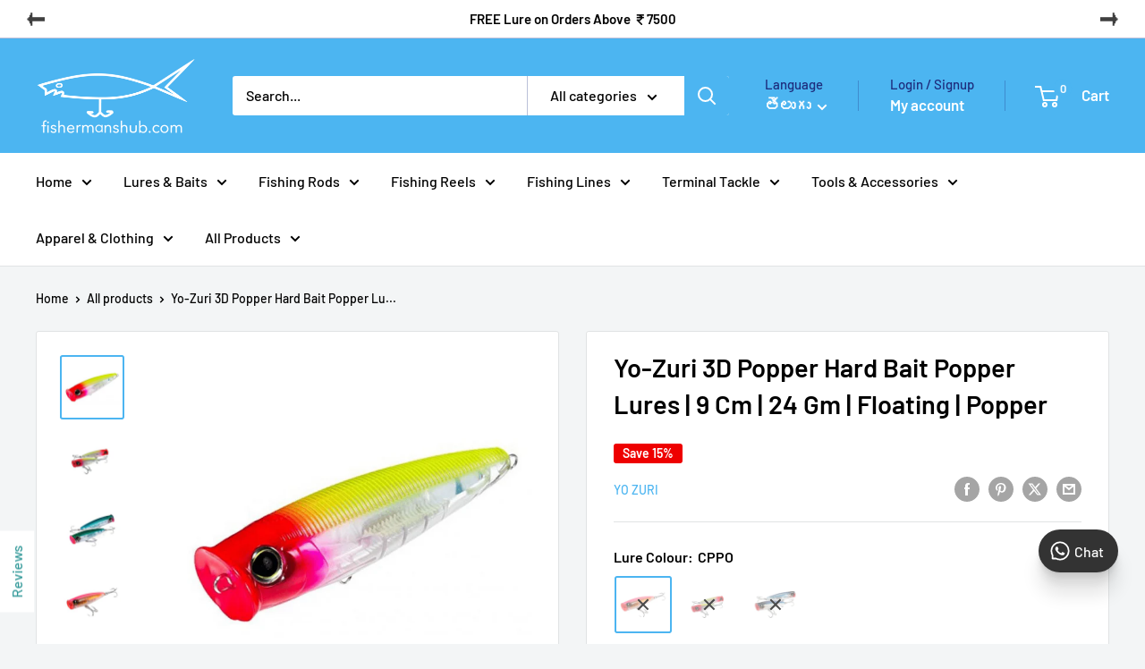

--- FILE ---
content_type: text/html; charset=utf-8
request_url: https://fishermanshub.com/te/search?view=preorderjson&q=id:%227989311406395%22%20OR%20handle:%22YO-ZURI-3D-POPPER-HARD-BAIT-LURES-main-pic-934519_1024x.png%22%20OR%20handle:%22YOZURI-3D-POPPER-CPRH-1-e1663059775309-133493_1024x.webp%22%20OR%20handle:%22YOZURI-3D-POPPER-CPNI-665267_1024x.jpg%22%20OR%20handle:%22Yo-Zuri3DPopperHardBaitLurescppo-933563_1024x.jpg%22%20OR%20handle:%22Yo-Zuri3DPopperHardBaitLuresCPSHPIC1_1024x.jpg%22%20OR%20handle:%22Yo-Zuri3DPopperHardBaitLuresCPSHPIC2-117499_1024x.jpg%22%20OR%20handle:%22daiwa-phantom-catfish-spinning-rod-7-ft-mh-8-ft-mh-9-ft-mh-10-ft-mh%22%20OR%20handle:%22scaless-lure-box%22%20OR%20handle:%22cassan-enticer-hard-plastic-lures-shallow-diving-suspending-12-cm-22-gm%22%20OR%20handle:%22searock-feeder-rig-4-hooks-4-popup%22%20OR%20handle:%22lucana-stone-island-sw-6000-spinning-reel%22
body_size: 74867
content:
<!doctype html>

<html class="no-js" lang="te">
  <head>
    <!-- Google tag (gtag.js) -->
    <script async src="https://www.googletagmanager.com/gtag/js?id=AW-10848129209"></script>
    <script>
      window.dataLayer = window.dataLayer || [];
      function gtag(){dataLayer.push(arguments);}
      gtag('js', new Date());

      gtag('config', 'AW-10848129209');
    </script>

    <meta charset="utf-8">
    <meta
      name="viewport"
      content="width=device-width, initial-scale=1.0, height=device-height, minimum-scale=1.0, maximum-scale=1.0"
    >
    <meta name="theme-color" content="#4cb5f1">

    <title>
      Search: 6 results found for &quot;id:&quot;7989311406395&quot; OR handle:&quot;YO-ZURI-3D-POPPER-HARD-BAIT-LURES-main-pic-934519_1024x.png&quot; OR handle:&quot;YOZURI-3D-POPPER-CPRH-1-e1663059775309-133493_1024x.webp&quot; OR handle:&quot;YOZURI-3D-POPPER-CPNI-665267_1024x.jpg&quot; OR handle:&quot;Yo-Zuri3DPopperHardBaitLurescppo-933563_1024x.jpg&quot; OR handle:&quot;Yo-Zuri3DPopperHardBaitLuresCPSHPIC1_1024x.jpg&quot; OR handle:&quot;Yo-Zuri3DPopperHardBaitLuresCPSHPIC2-117499_1024x.jpg&quot; OR handle:&quot;daiwa-phantom-catfish-spinning-rod-7-ft-mh-8-ft-mh-9-ft-mh-10-ft-mh&quot; OR handle:&quot;scaless-lure-box&quot; OR handle:&quot;cassan-enticer-hard-plastic-lures-shallow-diving-suspending-12-cm-22-gm&quot; OR handle:&quot;searock-feeder-rig-4-hooks-4-popup&quot; OR handle:&quot;lucana-stone-island-sw-6000-spinning-reel&quot;&quot;
    </title><meta name="description" content="Shop a wide range of fishing tackle online for rods, reels, lures &amp; lines with convenient home delivery. Find all you need to reel in the big catch"><!-- Google Tag Manager -->
    <script>
      (function(w,d,s,l,i){w[l]=w[l]||[];w[l].push({'gtm.start':
      new Date().getTime(),event:'gtm.js'});var f=d.getElementsByTagName(s)[0],
      j=d.createElement(s),dl=l!='dataLayer'?'&l='+l:'';j.async=true;j.src=
      'https://www.googletagmanager.com/gtm.js?id='+i+dl;f.parentNode.insertBefore(j,f);
      })(window,document,'script','dataLayer','GTM-W73BDPPT');
    </script>
    <!-- End Google Tag Manager -->

    <link rel="canonical" href="https://fishermanshub.com/te/search?q=id%3a%227989311406395%22+or+handle%3a%22yo-zuri-3d-popper-hard-bait-lures-main-pic-934519_1024x.png%22+or+handle%3a%22yozuri-3d-popper-cprh-1-e1663059775309-133493_1024x.webp%22+or+handle%3a%22yozuri-3d-popper-cpni-665267_1024x.jpg%22+or+handle%3a%22yo-zuri3dpopperhardbaitlurescppo-933563_1024x.jpg%22+or+handle%3a%22yo-zuri3dpopperhardbaitlurescpshpic1_1024x.jpg%22+or+handle%3a%22yo-zuri3dpopperhardbaitlurescpshpic2-117499_1024x.jpg%22+or+handle%3a%22daiwa-phantom-catfish-spinning-rod-7-ft-mh-8-ft-mh-9-ft-mh-10-ft-mh%22+or+handle%3a%22scaless-lure-box%22+or+handle%3a%22cassan-enticer-hard-plastic-lures-shallow-diving-suspending-12-cm-22-gm%22+or+handle%3a%22searock-feeder-rig-4-hooks-4-popup%22+or+handle%3a%22lucana-stone-island-sw-6000-spinning-reel%22"><link rel="shortcut icon" href="//fishermanshub.com/cdn/shop/files/Fishermanshub_Zoomed_Out_website_logo-1_1a715c4d-f256-48cd-a806-b4d913d71d01_96x96.jpg?v=1669086135" type="image/png"><link rel="preload" as="style" href="//fishermanshub.com/cdn/shop/t/106/assets/theme.css?v=78855793483957859291768481340">
    <link rel="preload" as="script" href="//fishermanshub.com/cdn/shop/t/106/assets/theme.js?v=83719794253922914231768485674">
    <link rel="preconnect" href="https://cdn.shopify.com">
    <link rel="preconnect" href="https://fonts.shopifycdn.com">
    <link rel="dns-prefetch" href="https://productreviews.shopifycdn.com">
    <link rel="dns-prefetch" href="https://ajax.googleapis.com">
    <link rel="dns-prefetch" href="https://maps.googleapis.com">
    <link rel="dns-prefetch" href="https://maps.gstatic.com">

    <meta property="og:type" content="website">
  <meta property="og:title" content="Search: 6 results found for &quot;id:&quot;7989311406395&quot; OR handle:&quot;YO-ZURI-3D-POPPER-HARD-BAIT-LURES-main-pic-934519_1024x.png&quot; OR handle:&quot;YOZURI-3D-POPPER-CPRH-1-e1663059775309-133493_1024x.webp&quot; OR handle:&quot;YOZURI-3D-POPPER-CPNI-665267_1024x.jpg&quot; OR handle:&quot;Yo-Zuri3DPopperHardBaitLurescppo-933563_1024x.jpg&quot; OR handle:&quot;Yo-Zuri3DPopperHardBaitLuresCPSHPIC1_1024x.jpg&quot; OR handle:&quot;Yo-Zuri3DPopperHardBaitLuresCPSHPIC2-117499_1024x.jpg&quot; OR handle:&quot;daiwa-phantom-catfish-spinning-rod-7-ft-mh-8-ft-mh-9-ft-mh-10-ft-mh&quot; OR handle:&quot;scaless-lure-box&quot; OR handle:&quot;cassan-enticer-hard-plastic-lures-shallow-diving-suspending-12-cm-22-gm&quot; OR handle:&quot;searock-feeder-rig-4-hooks-4-popup&quot; OR handle:&quot;lucana-stone-island-sw-6000-spinning-reel&quot;&quot;"><meta property="og:description" content="Shop a wide range of fishing tackle online for rods, reels, lures &amp; lines with convenient home delivery. Find all you need to reel in the big catch"><meta property="og:url" content="https://fishermanshub.com/te/search?q=id%3a%227989311406395%22+or+handle%3a%22yo-zuri-3d-popper-hard-bait-lures-main-pic-934519_1024x.png%22+or+handle%3a%22yozuri-3d-popper-cprh-1-e1663059775309-133493_1024x.webp%22+or+handle%3a%22yozuri-3d-popper-cpni-665267_1024x.jpg%22+or+handle%3a%22yo-zuri3dpopperhardbaitlurescppo-933563_1024x.jpg%22+or+handle%3a%22yo-zuri3dpopperhardbaitlurescpshpic1_1024x.jpg%22+or+handle%3a%22yo-zuri3dpopperhardbaitlurescpshpic2-117499_1024x.jpg%22+or+handle%3a%22daiwa-phantom-catfish-spinning-rod-7-ft-mh-8-ft-mh-9-ft-mh-10-ft-mh%22+or+handle%3a%22scaless-lure-box%22+or+handle%3a%22cassan-enticer-hard-plastic-lures-shallow-diving-suspending-12-cm-22-gm%22+or+handle%3a%22searock-feeder-rig-4-hooks-4-popup%22+or+handle%3a%22lucana-stone-island-sw-6000-spinning-reel%22">
<meta property="og:site_name" content="Fishermanshub"><meta name="twitter:card" content="summary"><meta name="twitter:title" content="Search: 6 results found for &quot;id:&quot;7989311406395&quot; OR handle:&quot;YO-ZURI-3D-POPPER-HARD-BAIT-LURES-main-pic-934519_1024x.png&quot; OR handle:&quot;YOZURI-3D-POPPER-CPRH-1-e1663059775309-133493_1024x.webp&quot; OR handle:&quot;YOZURI-3D-POPPER-CPNI-665267_1024x.jpg&quot; OR handle:&quot;Yo-Zuri3DPopperHardBaitLurescppo-933563_1024x.jpg&quot; OR handle:&quot;Yo-Zuri3DPopperHardBaitLuresCPSHPIC1_1024x.jpg&quot; OR handle:&quot;Yo-Zuri3DPopperHardBaitLuresCPSHPIC2-117499_1024x.jpg&quot; OR handle:&quot;daiwa-phantom-catfish-spinning-rod-7-ft-mh-8-ft-mh-9-ft-mh-10-ft-mh&quot; OR handle:&quot;scaless-lure-box&quot; OR handle:&quot;cassan-enticer-hard-plastic-lures-shallow-diving-suspending-12-cm-22-gm&quot; OR handle:&quot;searock-feeder-rig-4-hooks-4-popup&quot; OR handle:&quot;lucana-stone-island-sw-6000-spinning-reel&quot;&quot;">
  <meta name="twitter:description" content="Shop a wide range of fishing tackle online for rods, reels, lures &amp; lines with convenient home delivery. Find all you need to reel in the big catch">
    <link rel="preload" href="//fishermanshub.com/cdn/fonts/barlow/barlow_n6.329f582a81f63f125e63c20a5a80ae9477df68e1.woff2" as="font" type="font/woff2" crossorigin><link rel="preload" href="//fishermanshub.com/cdn/fonts/barlow/barlow_n5.a193a1990790eba0cc5cca569d23799830e90f07.woff2" as="font" type="font/woff2" crossorigin><style>
  @font-face {
  font-family: Barlow;
  font-weight: 600;
  font-style: normal;
  font-display: swap;
  src: url("//fishermanshub.com/cdn/fonts/barlow/barlow_n6.329f582a81f63f125e63c20a5a80ae9477df68e1.woff2") format("woff2"),
       url("//fishermanshub.com/cdn/fonts/barlow/barlow_n6.0163402e36247bcb8b02716880d0b39568412e9e.woff") format("woff");
}

  @font-face {
  font-family: Barlow;
  font-weight: 500;
  font-style: normal;
  font-display: swap;
  src: url("//fishermanshub.com/cdn/fonts/barlow/barlow_n5.a193a1990790eba0cc5cca569d23799830e90f07.woff2") format("woff2"),
       url("//fishermanshub.com/cdn/fonts/barlow/barlow_n5.ae31c82169b1dc0715609b8cc6a610b917808358.woff") format("woff");
}

@font-face {
  font-family: Barlow;
  font-weight: 600;
  font-style: normal;
  font-display: swap;
  src: url("//fishermanshub.com/cdn/fonts/barlow/barlow_n6.329f582a81f63f125e63c20a5a80ae9477df68e1.woff2") format("woff2"),
       url("//fishermanshub.com/cdn/fonts/barlow/barlow_n6.0163402e36247bcb8b02716880d0b39568412e9e.woff") format("woff");
}

@font-face {
  font-family: Barlow;
  font-weight: 600;
  font-style: italic;
  font-display: swap;
  src: url("//fishermanshub.com/cdn/fonts/barlow/barlow_i6.5a22bd20fb27bad4d7674cc6e666fb9c77d813bb.woff2") format("woff2"),
       url("//fishermanshub.com/cdn/fonts/barlow/barlow_i6.1c8787fcb59f3add01a87f21b38c7ef797e3b3a1.woff") format("woff");
}


  @font-face {
  font-family: Barlow;
  font-weight: 700;
  font-style: normal;
  font-display: swap;
  src: url("//fishermanshub.com/cdn/fonts/barlow/barlow_n7.691d1d11f150e857dcbc1c10ef03d825bc378d81.woff2") format("woff2"),
       url("//fishermanshub.com/cdn/fonts/barlow/barlow_n7.4fdbb1cb7da0e2c2f88492243ffa2b4f91924840.woff") format("woff");
}

  @font-face {
  font-family: Barlow;
  font-weight: 500;
  font-style: italic;
  font-display: swap;
  src: url("//fishermanshub.com/cdn/fonts/barlow/barlow_i5.714d58286997b65cd479af615cfa9bb0a117a573.woff2") format("woff2"),
       url("//fishermanshub.com/cdn/fonts/barlow/barlow_i5.0120f77e6447d3b5df4bbec8ad8c2d029d87fb21.woff") format("woff");
}

  @font-face {
  font-family: Barlow;
  font-weight: 700;
  font-style: italic;
  font-display: swap;
  src: url("//fishermanshub.com/cdn/fonts/barlow/barlow_i7.50e19d6cc2ba5146fa437a5a7443c76d5d730103.woff2") format("woff2"),
       url("//fishermanshub.com/cdn/fonts/barlow/barlow_i7.47e9f98f1b094d912e6fd631cc3fe93d9f40964f.woff") format("woff");
}


  :root {
    --default-text-font-size : 15px;
    --base-text-font-size    : 16px;
    --heading-font-family    : Barlow, sans-serif;
    --heading-font-weight    : 600;
    --heading-font-style     : normal;
    --text-font-family       : Barlow, sans-serif;
    --text-font-weight       : 500;
    --text-font-style        : normal;
    --text-font-bolder-weight: 600;
    --text-link-decoration   : underline;

    --text-color               : #000000;
    --text-color-rgb           : 0, 0, 0;
    --heading-color            : #000000;
    --border-color             : #e1e3e4;
    --border-color-rgb         : 225, 227, 228;
    --form-border-color        : #d4d6d8;
    --accent-color             : #4cb5f1;
    --accent-color-rgb         : 76, 181, 241;
    --link-color               : #000000;
    --link-color-hover         : #000000;
    --background               : #f3f5f6;
    --secondary-background     : #ffffff;
    --secondary-background-rgb : 255, 255, 255;
    --accent-background        : rgba(76, 181, 241, 0.08);

    --input-background: #ffffff;

    --error-color       : #ff0000;
    --error-background  : rgba(255, 0, 0, 0.07);
    --success-color     : #00aa00;
    --success-background: rgba(0, 170, 0, 0.11);

    --primary-button-background      : #4cb5f1;
    --primary-button-background-rgb  : 76, 181, 241;
    --primary-button-text-color      : #ffffff;
    --secondary-button-background    : #000000;
    --secondary-button-background-rgb: 0, 0, 0;
    --secondary-button-text-color    : #ffffff;

    --header-background      : #4cb5f1;
    --header-text-color      : #ffffff;
    --header-light-text-color: #1e2d7d;
    --header-border-color    : rgba(30, 45, 125, 0.3);
    --header-accent-color    : #4cb5f1;

    --footer-background-color:    #f3f5f6;
    --footer-heading-text-color:  #4cb5f1;
    --footer-body-text-color:     #677279;
    --footer-body-text-color-rgb: 103, 114, 121;
    --footer-accent-color:        #4cb5f1;
    --footer-accent-color-rgb:    76, 181, 241;
    --footer-border:              1px solid var(--border-color);
    
    --flickity-arrow-color: #abb1b4;--product-on-sale-accent           : #ee0000;
    --product-on-sale-accent-rgb       : 238, 0, 0;
    --product-on-sale-color            : #ffffff;
    --product-in-stock-color           : #008a00;
    --product-low-stock-color          : #ee0000;
    --product-sold-out-color           : #8a9297;
    --product-custom-label-1-background: #008a00;
    --product-custom-label-1-color     : #ffffff;
    --product-custom-label-2-background: #00a500;
    --product-custom-label-2-color     : #ffffff;
    --product-review-star-color        : #ffbd00;

    --mobile-container-gutter : 20px;
    --desktop-container-gutter: 40px;

    /* Shopify related variables */
    --payment-terms-background-color: #f3f5f6;
  }
</style>

<script>
  // IE11 does not have support for CSS variables, so we have to polyfill them
  if (!(((window || {}).CSS || {}).supports && window.CSS.supports('(--a: 0)'))) {
    const script = document.createElement('script');
    script.type = 'text/javascript';
    script.src = 'https://cdn.jsdelivr.net/npm/css-vars-ponyfill@2';
    script.onload = function() {
      cssVars({});
    };

    document.getElementsByTagName('head')[0].appendChild(script);
  }
</script>


    <script>window.performance && window.performance.mark && window.performance.mark('shopify.content_for_header.start');</script><meta name="google-site-verification" content="3zNOawPEjY-Fxh4zSlwe8HGwu49dPwR2SKCX0io5M6M">
<meta id="shopify-digital-wallet" name="shopify-digital-wallet" content="/66528870715/digital_wallets/dialog">
<link rel="alternate" hreflang="x-default" href="https://fishermanshub.com/search?q=id%3A%227989311406395%22+OR+handle%3A%22YO-ZURI-3D-POPPER-HARD-BAIT-LURES-main-pic-934519_1024x.png%22+OR+handle%3A%22YOZURI-3D-POPPER-CPRH-1-e1663059775309-133493_1024x.webp%22+OR+handle%3A%22YOZURI-3D-POPPER-CPNI-665267_1024x.jpg%22+OR+handle%3A%22Yo-Zuri3DPopperHardBaitLurescppo-933563_1024x.jpg%22+OR+handle%3A%22Yo-Zuri3DPopperHardBaitLuresCPSHPIC1_1024x.jpg%22+OR+handle%3A%22Yo-Zuri3DPopperHardBaitLuresCPSHPIC2-117499_1024x.jpg%22+OR+handle%3A%22daiwa-phantom-catfish-spinning-rod-7-ft-mh-8-ft-mh-9-ft-mh-10-ft-mh%22+OR+handle%3A%22scaless-lure-box%22+OR+handle%3A%22cassan-enticer-hard-plastic-lures-shallow-diving-suspending-12-cm-22-gm%22+OR+handle%3A%22searock-feeder-rig-4-hooks-4-popup%22+OR+handle%3A%22lucana-stone-island-sw-6000-spinning-reel%22">
<link rel="alternate" hreflang="en" href="https://fishermanshub.com/search?q=id%3A%227989311406395%22+OR+handle%3A%22YO-ZURI-3D-POPPER-HARD-BAIT-LURES-main-pic-934519_1024x.png%22+OR+handle%3A%22YOZURI-3D-POPPER-CPRH-1-e1663059775309-133493_1024x.webp%22+OR+handle%3A%22YOZURI-3D-POPPER-CPNI-665267_1024x.jpg%22+OR+handle%3A%22Yo-Zuri3DPopperHardBaitLurescppo-933563_1024x.jpg%22+OR+handle%3A%22Yo-Zuri3DPopperHardBaitLuresCPSHPIC1_1024x.jpg%22+OR+handle%3A%22Yo-Zuri3DPopperHardBaitLuresCPSHPIC2-117499_1024x.jpg%22+OR+handle%3A%22daiwa-phantom-catfish-spinning-rod-7-ft-mh-8-ft-mh-9-ft-mh-10-ft-mh%22+OR+handle%3A%22scaless-lure-box%22+OR+handle%3A%22cassan-enticer-hard-plastic-lures-shallow-diving-suspending-12-cm-22-gm%22+OR+handle%3A%22searock-feeder-rig-4-hooks-4-popup%22+OR+handle%3A%22lucana-stone-island-sw-6000-spinning-reel%22">
<link rel="alternate" hreflang="ml" href="https://fishermanshub.com/ml/search?q=id%3A%227989311406395%22+OR+handle%3A%22YO-ZURI-3D-POPPER-HARD-BAIT-LURES-main-pic-934519_1024x.png%22+OR+handle%3A%22YOZURI-3D-POPPER-CPRH-1-e1663059775309-133493_1024x.webp%22+OR+handle%3A%22YOZURI-3D-POPPER-CPNI-665267_1024x.jpg%22+OR+handle%3A%22Yo-Zuri3DPopperHardBaitLurescppo-933563_1024x.jpg%22+OR+handle%3A%22Yo-Zuri3DPopperHardBaitLuresCPSHPIC1_1024x.jpg%22+OR+handle%3A%22Yo-Zuri3DPopperHardBaitLuresCPSHPIC2-117499_1024x.jpg%22+OR+handle%3A%22daiwa-phantom-catfish-spinning-rod-7-ft-mh-8-ft-mh-9-ft-mh-10-ft-mh%22+OR+handle%3A%22scaless-lure-box%22+OR+handle%3A%22cassan-enticer-hard-plastic-lures-shallow-diving-suspending-12-cm-22-gm%22+OR+handle%3A%22searock-feeder-rig-4-hooks-4-popup%22+OR+handle%3A%22lucana-stone-island-sw-6000-spinning-reel%22">
<link rel="alternate" hreflang="te" href="https://fishermanshub.com/te/search?q=id%3A%227989311406395%22+OR+handle%3A%22YO-ZURI-3D-POPPER-HARD-BAIT-LURES-main-pic-934519_1024x.png%22+OR+handle%3A%22YOZURI-3D-POPPER-CPRH-1-e1663059775309-133493_1024x.webp%22+OR+handle%3A%22YOZURI-3D-POPPER-CPNI-665267_1024x.jpg%22+OR+handle%3A%22Yo-Zuri3DPopperHardBaitLurescppo-933563_1024x.jpg%22+OR+handle%3A%22Yo-Zuri3DPopperHardBaitLuresCPSHPIC1_1024x.jpg%22+OR+handle%3A%22Yo-Zuri3DPopperHardBaitLuresCPSHPIC2-117499_1024x.jpg%22+OR+handle%3A%22daiwa-phantom-catfish-spinning-rod-7-ft-mh-8-ft-mh-9-ft-mh-10-ft-mh%22+OR+handle%3A%22scaless-lure-box%22+OR+handle%3A%22cassan-enticer-hard-plastic-lures-shallow-diving-suspending-12-cm-22-gm%22+OR+handle%3A%22searock-feeder-rig-4-hooks-4-popup%22+OR+handle%3A%22lucana-stone-island-sw-6000-spinning-reel%22">
<link rel="alternate" hreflang="ta" href="https://fishermanshub.com/ta/search?q=id%3A%227989311406395%22+OR+handle%3A%22YO-ZURI-3D-POPPER-HARD-BAIT-LURES-main-pic-934519_1024x.png%22+OR+handle%3A%22YOZURI-3D-POPPER-CPRH-1-e1663059775309-133493_1024x.webp%22+OR+handle%3A%22YOZURI-3D-POPPER-CPNI-665267_1024x.jpg%22+OR+handle%3A%22Yo-Zuri3DPopperHardBaitLurescppo-933563_1024x.jpg%22+OR+handle%3A%22Yo-Zuri3DPopperHardBaitLuresCPSHPIC1_1024x.jpg%22+OR+handle%3A%22Yo-Zuri3DPopperHardBaitLuresCPSHPIC2-117499_1024x.jpg%22+OR+handle%3A%22daiwa-phantom-catfish-spinning-rod-7-ft-mh-8-ft-mh-9-ft-mh-10-ft-mh%22+OR+handle%3A%22scaless-lure-box%22+OR+handle%3A%22cassan-enticer-hard-plastic-lures-shallow-diving-suspending-12-cm-22-gm%22+OR+handle%3A%22searock-feeder-rig-4-hooks-4-popup%22+OR+handle%3A%22lucana-stone-island-sw-6000-spinning-reel%22">
<link rel="alternate" hreflang="as" href="https://fishermanshub.com/as/search?q=id%3A%227989311406395%22+OR+handle%3A%22YO-ZURI-3D-POPPER-HARD-BAIT-LURES-main-pic-934519_1024x.png%22+OR+handle%3A%22YOZURI-3D-POPPER-CPRH-1-e1663059775309-133493_1024x.webp%22+OR+handle%3A%22YOZURI-3D-POPPER-CPNI-665267_1024x.jpg%22+OR+handle%3A%22Yo-Zuri3DPopperHardBaitLurescppo-933563_1024x.jpg%22+OR+handle%3A%22Yo-Zuri3DPopperHardBaitLuresCPSHPIC1_1024x.jpg%22+OR+handle%3A%22Yo-Zuri3DPopperHardBaitLuresCPSHPIC2-117499_1024x.jpg%22+OR+handle%3A%22daiwa-phantom-catfish-spinning-rod-7-ft-mh-8-ft-mh-9-ft-mh-10-ft-mh%22+OR+handle%3A%22scaless-lure-box%22+OR+handle%3A%22cassan-enticer-hard-plastic-lures-shallow-diving-suspending-12-cm-22-gm%22+OR+handle%3A%22searock-feeder-rig-4-hooks-4-popup%22+OR+handle%3A%22lucana-stone-island-sw-6000-spinning-reel%22">
<link rel="alternate" hreflang="hi" href="https://fishermanshub.com/hi/search?q=id%3A%227989311406395%22+OR+handle%3A%22YO-ZURI-3D-POPPER-HARD-BAIT-LURES-main-pic-934519_1024x.png%22+OR+handle%3A%22YOZURI-3D-POPPER-CPRH-1-e1663059775309-133493_1024x.webp%22+OR+handle%3A%22YOZURI-3D-POPPER-CPNI-665267_1024x.jpg%22+OR+handle%3A%22Yo-Zuri3DPopperHardBaitLurescppo-933563_1024x.jpg%22+OR+handle%3A%22Yo-Zuri3DPopperHardBaitLuresCPSHPIC1_1024x.jpg%22+OR+handle%3A%22Yo-Zuri3DPopperHardBaitLuresCPSHPIC2-117499_1024x.jpg%22+OR+handle%3A%22daiwa-phantom-catfish-spinning-rod-7-ft-mh-8-ft-mh-9-ft-mh-10-ft-mh%22+OR+handle%3A%22scaless-lure-box%22+OR+handle%3A%22cassan-enticer-hard-plastic-lures-shallow-diving-suspending-12-cm-22-gm%22+OR+handle%3A%22searock-feeder-rig-4-hooks-4-popup%22+OR+handle%3A%22lucana-stone-island-sw-6000-spinning-reel%22">
<link rel="alternate" hreflang="ur" href="https://fishermanshub.com/ur/search?q=id%3A%227989311406395%22+OR+handle%3A%22YO-ZURI-3D-POPPER-HARD-BAIT-LURES-main-pic-934519_1024x.png%22+OR+handle%3A%22YOZURI-3D-POPPER-CPRH-1-e1663059775309-133493_1024x.webp%22+OR+handle%3A%22YOZURI-3D-POPPER-CPNI-665267_1024x.jpg%22+OR+handle%3A%22Yo-Zuri3DPopperHardBaitLurescppo-933563_1024x.jpg%22+OR+handle%3A%22Yo-Zuri3DPopperHardBaitLuresCPSHPIC1_1024x.jpg%22+OR+handle%3A%22Yo-Zuri3DPopperHardBaitLuresCPSHPIC2-117499_1024x.jpg%22+OR+handle%3A%22daiwa-phantom-catfish-spinning-rod-7-ft-mh-8-ft-mh-9-ft-mh-10-ft-mh%22+OR+handle%3A%22scaless-lure-box%22+OR+handle%3A%22cassan-enticer-hard-plastic-lures-shallow-diving-suspending-12-cm-22-gm%22+OR+handle%3A%22searock-feeder-rig-4-hooks-4-popup%22+OR+handle%3A%22lucana-stone-island-sw-6000-spinning-reel%22">
<link rel="alternate" hreflang="en-MV" href="https://fishermanshub.com/en-mv/search?q=id%3A%227989311406395%22+OR+handle%3A%22YO-ZURI-3D-POPPER-HARD-BAIT-LURES-main-pic-934519_1024x.png%22+OR+handle%3A%22YOZURI-3D-POPPER-CPRH-1-e1663059775309-133493_1024x.webp%22+OR+handle%3A%22YOZURI-3D-POPPER-CPNI-665267_1024x.jpg%22+OR+handle%3A%22Yo-Zuri3DPopperHardBaitLurescppo-933563_1024x.jpg%22+OR+handle%3A%22Yo-Zuri3DPopperHardBaitLuresCPSHPIC1_1024x.jpg%22+OR+handle%3A%22Yo-Zuri3DPopperHardBaitLuresCPSHPIC2-117499_1024x.jpg%22+OR+handle%3A%22daiwa-phantom-catfish-spinning-rod-7-ft-mh-8-ft-mh-9-ft-mh-10-ft-mh%22+OR+handle%3A%22scaless-lure-box%22+OR+handle%3A%22cassan-enticer-hard-plastic-lures-shallow-diving-suspending-12-cm-22-gm%22+OR+handle%3A%22searock-feeder-rig-4-hooks-4-popup%22+OR+handle%3A%22lucana-stone-island-sw-6000-spinning-reel%22">
<link rel="alternate" hreflang="en-SC" href="https://fishermanshub.com/en-sc/search?q=id%3A%227989311406395%22+OR+handle%3A%22YO-ZURI-3D-POPPER-HARD-BAIT-LURES-main-pic-934519_1024x.png%22+OR+handle%3A%22YOZURI-3D-POPPER-CPRH-1-e1663059775309-133493_1024x.webp%22+OR+handle%3A%22YOZURI-3D-POPPER-CPNI-665267_1024x.jpg%22+OR+handle%3A%22Yo-Zuri3DPopperHardBaitLurescppo-933563_1024x.jpg%22+OR+handle%3A%22Yo-Zuri3DPopperHardBaitLuresCPSHPIC1_1024x.jpg%22+OR+handle%3A%22Yo-Zuri3DPopperHardBaitLuresCPSHPIC2-117499_1024x.jpg%22+OR+handle%3A%22daiwa-phantom-catfish-spinning-rod-7-ft-mh-8-ft-mh-9-ft-mh-10-ft-mh%22+OR+handle%3A%22scaless-lure-box%22+OR+handle%3A%22cassan-enticer-hard-plastic-lures-shallow-diving-suspending-12-cm-22-gm%22+OR+handle%3A%22searock-feeder-rig-4-hooks-4-popup%22+OR+handle%3A%22lucana-stone-island-sw-6000-spinning-reel%22">
<script async="async" src="/checkouts/internal/preloads.js?locale=te-IN"></script>
<script id="shopify-features" type="application/json">{"accessToken":"6a0cad57df0d3211bfe2cef0aa8a4b9c","betas":["rich-media-storefront-analytics"],"domain":"fishermanshub.com","predictiveSearch":true,"shopId":66528870715,"locale":"en"}</script>
<script>var Shopify = Shopify || {};
Shopify.shop = "fishermanshub.myshopify.com";
Shopify.locale = "te";
Shopify.currency = {"active":"INR","rate":"1.0"};
Shopify.country = "IN";
Shopify.theme = {"name":"Live | no-shopflo ","id":180973994299,"schema_name":"Warehouse","schema_version":"6.3.0","theme_store_id":null,"role":"main"};
Shopify.theme.handle = "null";
Shopify.theme.style = {"id":null,"handle":null};
Shopify.cdnHost = "fishermanshub.com/cdn";
Shopify.routes = Shopify.routes || {};
Shopify.routes.root = "/te/";</script>
<script type="module">!function(o){(o.Shopify=o.Shopify||{}).modules=!0}(window);</script>
<script>!function(o){function n(){var o=[];function n(){o.push(Array.prototype.slice.apply(arguments))}return n.q=o,n}var t=o.Shopify=o.Shopify||{};t.loadFeatures=n(),t.autoloadFeatures=n()}(window);</script>
<script id="shop-js-analytics" type="application/json">{"pageType":"search"}</script>
<script defer="defer" async type="module" src="//fishermanshub.com/cdn/shopifycloud/shop-js/modules/v2/client.init-shop-cart-sync_C5BV16lS.en.esm.js"></script>
<script defer="defer" async type="module" src="//fishermanshub.com/cdn/shopifycloud/shop-js/modules/v2/chunk.common_CygWptCX.esm.js"></script>
<script type="module">
  await import("//fishermanshub.com/cdn/shopifycloud/shop-js/modules/v2/client.init-shop-cart-sync_C5BV16lS.en.esm.js");
await import("//fishermanshub.com/cdn/shopifycloud/shop-js/modules/v2/chunk.common_CygWptCX.esm.js");

  window.Shopify.SignInWithShop?.initShopCartSync?.({"fedCMEnabled":true,"windoidEnabled":true});

</script>
<script>(function() {
  var isLoaded = false;
  function asyncLoad() {
    if (isLoaded) return;
    isLoaded = true;
    var urls = ["https:\/\/cdn.logbase.io\/lb-upsell-wrapper.js?shop=fishermanshub.myshopify.com","https:\/\/d68ueg57a8p5r.cloudfront.net\/index.js?shop=fishermanshub.myshopify.com","https:\/\/d1w9hiov3nbv3a.cloudfront.net\/index.js?unique_id=281c4608-9c72-438b-bf84-99788b11879b\u0026shop=fishermanshub.myshopify.com","https:\/\/d3n5r86uva8z36.cloudfront.net\/index.js?unique_id=d66e6393-7c3a-4743-8130-0995b316dead\u0026shop=fishermanshub.myshopify.com","https:\/\/sr-cdn.shiprocket.in\/sr-promise\/static\/uc.js?channel_id=4\u0026sr_company_id=2941336\u0026shop=fishermanshub.myshopify.com","https:\/\/sr-cdn.shiprocket.in\/sr-promise\/static\/uc.js?channel_id=4\u0026sr_company_id=5211756\u0026shop=fishermanshub.myshopify.com","https:\/\/sr-cdn.shiprocket.in\/sr-promise\/static\/uc.js?channel_id=4\u0026sr_company_id=5434979\u0026shop=fishermanshub.myshopify.com","https:\/\/cdn.pushowl.com\/latest\/sdks\/pushowl-shopify.js?subdomain=fishermanshub\u0026environment=production\u0026guid=922e3a90-a020-4c3c-9a2a-f9a4b17f3802\u0026shop=fishermanshub.myshopify.com"];
    for (var i = 0; i < urls.length; i++) {
      var s = document.createElement('script');
      s.type = 'text/javascript';
      s.async = true;
      s.src = urls[i];
      var x = document.getElementsByTagName('script')[0];
      x.parentNode.insertBefore(s, x);
    }
  };
  if(window.attachEvent) {
    window.attachEvent('onload', asyncLoad);
  } else {
    window.addEventListener('load', asyncLoad, false);
  }
})();</script>
<script id="__st">var __st={"a":66528870715,"offset":19800,"reqid":"c366cd71-6d34-49b0-8ae5-4a97fb0446ca-1768798628","pageurl":"fishermanshub.com\/te\/search?view=preorderjson\u0026q=id:%227989311406395%22%20OR%20handle:%22YO-ZURI-3D-POPPER-HARD-BAIT-LURES-main-pic-934519_1024x.png%22%20OR%20handle:%22YOZURI-3D-POPPER-CPRH-1-e1663059775309-133493_1024x.webp%22%20OR%20handle:%22YOZURI-3D-POPPER-CPNI-665267_1024x.jpg%22%20OR%20handle:%22Yo-Zuri3DPopperHardBaitLurescppo-933563_1024x.jpg%22%20OR%20handle:%22Yo-Zuri3DPopperHardBaitLuresCPSHPIC1_1024x.jpg%22%20OR%20handle:%22Yo-Zuri3DPopperHardBaitLuresCPSHPIC2-117499_1024x.jpg%22%20OR%20handle:%22daiwa-phantom-catfish-spinning-rod-7-ft-mh-8-ft-mh-9-ft-mh-10-ft-mh%22%20OR%20handle:%22scaless-lure-box%22%20OR%20handle:%22cassan-enticer-hard-plastic-lures-shallow-diving-suspending-12-cm-22-gm%22%20OR%20handle:%22searock-feeder-rig-4-hooks-4-popup%22%20OR%20handle:%22lucana-stone-island-sw-6000-spinning-reel%22","u":"52aeee2a1c5f","p":"searchresults"};</script>
<script>window.ShopifyPaypalV4VisibilityTracking = true;</script>
<script id="captcha-bootstrap">!function(){'use strict';const t='contact',e='account',n='new_comment',o=[[t,t],['blogs',n],['comments',n],[t,'customer']],c=[[e,'customer_login'],[e,'guest_login'],[e,'recover_customer_password'],[e,'create_customer']],r=t=>t.map((([t,e])=>`form[action*='/${t}']:not([data-nocaptcha='true']) input[name='form_type'][value='${e}']`)).join(','),a=t=>()=>t?[...document.querySelectorAll(t)].map((t=>t.form)):[];function s(){const t=[...o],e=r(t);return a(e)}const i='password',u='form_key',d=['recaptcha-v3-token','g-recaptcha-response','h-captcha-response',i],f=()=>{try{return window.sessionStorage}catch{return}},m='__shopify_v',_=t=>t.elements[u];function p(t,e,n=!1){try{const o=window.sessionStorage,c=JSON.parse(o.getItem(e)),{data:r}=function(t){const{data:e,action:n}=t;return t[m]||n?{data:e,action:n}:{data:t,action:n}}(c);for(const[e,n]of Object.entries(r))t.elements[e]&&(t.elements[e].value=n);n&&o.removeItem(e)}catch(o){console.error('form repopulation failed',{error:o})}}const l='form_type',E='cptcha';function T(t){t.dataset[E]=!0}const w=window,h=w.document,L='Shopify',v='ce_forms',y='captcha';let A=!1;((t,e)=>{const n=(g='f06e6c50-85a8-45c8-87d0-21a2b65856fe',I='https://cdn.shopify.com/shopifycloud/storefront-forms-hcaptcha/ce_storefront_forms_captcha_hcaptcha.v1.5.2.iife.js',D={infoText:'Protected by hCaptcha',privacyText:'Privacy',termsText:'Terms'},(t,e,n)=>{const o=w[L][v],c=o.bindForm;if(c)return c(t,g,e,D).then(n);var r;o.q.push([[t,g,e,D],n]),r=I,A||(h.body.append(Object.assign(h.createElement('script'),{id:'captcha-provider',async:!0,src:r})),A=!0)});var g,I,D;w[L]=w[L]||{},w[L][v]=w[L][v]||{},w[L][v].q=[],w[L][y]=w[L][y]||{},w[L][y].protect=function(t,e){n(t,void 0,e),T(t)},Object.freeze(w[L][y]),function(t,e,n,w,h,L){const[v,y,A,g]=function(t,e,n){const i=e?o:[],u=t?c:[],d=[...i,...u],f=r(d),m=r(i),_=r(d.filter((([t,e])=>n.includes(e))));return[a(f),a(m),a(_),s()]}(w,h,L),I=t=>{const e=t.target;return e instanceof HTMLFormElement?e:e&&e.form},D=t=>v().includes(t);t.addEventListener('submit',(t=>{const e=I(t);if(!e)return;const n=D(e)&&!e.dataset.hcaptchaBound&&!e.dataset.recaptchaBound,o=_(e),c=g().includes(e)&&(!o||!o.value);(n||c)&&t.preventDefault(),c&&!n&&(function(t){try{if(!f())return;!function(t){const e=f();if(!e)return;const n=_(t);if(!n)return;const o=n.value;o&&e.removeItem(o)}(t);const e=Array.from(Array(32),(()=>Math.random().toString(36)[2])).join('');!function(t,e){_(t)||t.append(Object.assign(document.createElement('input'),{type:'hidden',name:u})),t.elements[u].value=e}(t,e),function(t,e){const n=f();if(!n)return;const o=[...t.querySelectorAll(`input[type='${i}']`)].map((({name:t})=>t)),c=[...d,...o],r={};for(const[a,s]of new FormData(t).entries())c.includes(a)||(r[a]=s);n.setItem(e,JSON.stringify({[m]:1,action:t.action,data:r}))}(t,e)}catch(e){console.error('failed to persist form',e)}}(e),e.submit())}));const S=(t,e)=>{t&&!t.dataset[E]&&(n(t,e.some((e=>e===t))),T(t))};for(const o of['focusin','change'])t.addEventListener(o,(t=>{const e=I(t);D(e)&&S(e,y())}));const B=e.get('form_key'),M=e.get(l),P=B&&M;t.addEventListener('DOMContentLoaded',(()=>{const t=y();if(P)for(const e of t)e.elements[l].value===M&&p(e,B);[...new Set([...A(),...v().filter((t=>'true'===t.dataset.shopifyCaptcha))])].forEach((e=>S(e,t)))}))}(h,new URLSearchParams(w.location.search),n,t,e,['guest_login'])})(!0,!0)}();</script>
<script integrity="sha256-4kQ18oKyAcykRKYeNunJcIwy7WH5gtpwJnB7kiuLZ1E=" data-source-attribution="shopify.loadfeatures" defer="defer" src="//fishermanshub.com/cdn/shopifycloud/storefront/assets/storefront/load_feature-a0a9edcb.js" crossorigin="anonymous"></script>
<script data-source-attribution="shopify.dynamic_checkout.dynamic.init">var Shopify=Shopify||{};Shopify.PaymentButton=Shopify.PaymentButton||{isStorefrontPortableWallets:!0,init:function(){window.Shopify.PaymentButton.init=function(){};var t=document.createElement("script");t.src="https://fishermanshub.com/cdn/shopifycloud/portable-wallets/latest/portable-wallets.en.js",t.type="module",document.head.appendChild(t)}};
</script>
<script data-source-attribution="shopify.dynamic_checkout.buyer_consent">
  function portableWalletsHideBuyerConsent(e){var t=document.getElementById("shopify-buyer-consent"),n=document.getElementById("shopify-subscription-policy-button");t&&n&&(t.classList.add("hidden"),t.setAttribute("aria-hidden","true"),n.removeEventListener("click",e))}function portableWalletsShowBuyerConsent(e){var t=document.getElementById("shopify-buyer-consent"),n=document.getElementById("shopify-subscription-policy-button");t&&n&&(t.classList.remove("hidden"),t.removeAttribute("aria-hidden"),n.addEventListener("click",e))}window.Shopify?.PaymentButton&&(window.Shopify.PaymentButton.hideBuyerConsent=portableWalletsHideBuyerConsent,window.Shopify.PaymentButton.showBuyerConsent=portableWalletsShowBuyerConsent);
</script>
<script data-source-attribution="shopify.dynamic_checkout.cart.bootstrap">document.addEventListener("DOMContentLoaded",(function(){function t(){return document.querySelector("shopify-accelerated-checkout-cart, shopify-accelerated-checkout")}if(t())Shopify.PaymentButton.init();else{new MutationObserver((function(e,n){t()&&(Shopify.PaymentButton.init(),n.disconnect())})).observe(document.body,{childList:!0,subtree:!0})}}));
</script>

<script>window.performance && window.performance.mark && window.performance.mark('shopify.content_for_header.end');</script>

    <link rel="stylesheet" href="//fishermanshub.com/cdn/shop/t/106/assets/theme.css?v=78855793483957859291768481340">

    <script type="application/ld+json">
  {
    "@context": "https://schema.org",
    "@type": "BreadcrumbList",
    "itemListElement": [{
        "@type": "ListItem",
        "position": 1,
        "name": "Home",
        "item": "https://fishermanshub.com"
      }]
  }
</script>

    <script>
      // This allows to expose several variables to the global scope, to be used in scripts
      window.theme = {
        pageType: "search",
        cartCount: 0,
        moneyFormat: "₹ {{amount}}",
        moneyWithCurrencyFormat: "₹ {{amount}}",
        currencyCodeEnabled: true,
        showDiscount: true,
        discountMode: "percentage",
        cartType: "drawer"
      };

      window.routes = {
        rootUrl: "\/te",
        rootUrlWithoutSlash: "\/te",
        cartUrl: "\/te\/cart",
        cartAddUrl: "\/te\/cart\/add",
        cartChangeUrl: "\/te\/cart\/change",
        searchUrl: "\/te\/search",
        productRecommendationsUrl: "\/te\/recommendations\/products"
      };

      window.languages = {
        productRegularPrice: "Regular price",
        productSalePrice: "Sale price",
        collectionOnSaleLabel: "Save {{savings}}",
        productFormUnavailable: "Unavailable",
        productFormAddToCart: "Add to cart",
        productFormPreOrder: "Pre-order",
        productFormSoldOut: "Sold out",
        productAdded: "Product has been added to your cart",
        productAddedShort: "Added!",
        shippingEstimatorNoResults: "No shipping could be found for your address.",
        shippingEstimatorOneResult: "There is one shipping rate for your address:",
        shippingEstimatorMultipleResults: "There are {{count}} shipping rates for your address:",
        shippingEstimatorErrors: "There are some errors:"
      };

      document.documentElement.className = document.documentElement.className.replace('no-js', 'js');
    </script><script src="//fishermanshub.com/cdn/shop/t/106/assets/theme.js?v=83719794253922914231768485674" defer></script>
    <script src="https://bridge.shopflo.com/js/shopflo.bundle.js" async></script>
    <script src="//fishermanshub.com/cdn/shop/t/106/assets/custom.js?v=102476495355921946141768481340" defer></script><script>
        (function () {
          window.onpageshow = function() {
            // We force re-freshing the cart content onpageshow, as most browsers will serve a cache copy when hitting the
            // back button, which cause staled data
            document.documentElement.dispatchEvent(new CustomEvent('cart:refresh', {
              bubbles: true,
              detail: {scrollToTop: false}
            }));
          };
        })();
      </script><script src="https://cdnjs.cloudflare.com/ajax/libs/jquery/3.7.1/jquery.min.js" type="text/javascript"></script>
    <script src="https://cdnjs.cloudflare.com/ajax/libs/slick-carousel/1.9.0/slick.min.js" type="text/javascript"></script>
    <link href="https://cdnjs.cloudflare.com/ajax/libs/slick-carousel/1.9.0/slick-theme.min.css" rel="stylesheet" type="text/css" media="all" />
    <link href="https://cdnjs.cloudflare.com/ajax/libs/slick-carousel/1.9.0/slick.min.css" rel="stylesheet" type="text/css" media="all" />
  <!-- BEGIN app block: shopify://apps/microsoft-clarity/blocks/clarity_js/31c3d126-8116-4b4a-8ba1-baeda7c4aeea -->
<script type="text/javascript">
  (function (c, l, a, r, i, t, y) {
    c[a] = c[a] || function () { (c[a].q = c[a].q || []).push(arguments); };
    t = l.createElement(r); t.async = 1; t.src = "https://www.clarity.ms/tag/" + i + "?ref=shopify";
    y = l.getElementsByTagName(r)[0]; y.parentNode.insertBefore(t, y);

    c.Shopify.loadFeatures([{ name: "consent-tracking-api", version: "0.1" }], error => {
      if (error) {
        console.error("Error loading Shopify features:", error);
        return;
      }

      c[a]('consentv2', {
        ad_Storage: c.Shopify.customerPrivacy.marketingAllowed() ? "granted" : "denied",
        analytics_Storage: c.Shopify.customerPrivacy.analyticsProcessingAllowed() ? "granted" : "denied",
      });
    });

    l.addEventListener("visitorConsentCollected", function (e) {
      c[a]('consentv2', {
        ad_Storage: e.detail.marketingAllowed ? "granted" : "denied",
        analytics_Storage: e.detail.analyticsAllowed ? "granted" : "denied",
      });
    });
  })(window, document, "clarity", "script", "srzcifmofm");
</script>



<!-- END app block --><!-- BEGIN app block: shopify://apps/judge-me-reviews/blocks/judgeme_core/61ccd3b1-a9f2-4160-9fe9-4fec8413e5d8 --><!-- Start of Judge.me Core -->






<link rel="dns-prefetch" href="https://cdnwidget.judge.me">
<link rel="dns-prefetch" href="https://cdn.judge.me">
<link rel="dns-prefetch" href="https://cdn1.judge.me">
<link rel="dns-prefetch" href="https://api.judge.me">

<script data-cfasync='false' class='jdgm-settings-script'>window.jdgmSettings={"pagination":5,"disable_web_reviews":false,"badge_no_review_text":"No reviews","badge_n_reviews_text":"from {{ n }} review/reviews","badge_star_color":"#fbcd0a","hide_badge_preview_if_no_reviews":true,"badge_hide_text":true,"enforce_center_preview_badge":false,"widget_title":"Customer reviews","widget_open_form_text":"Write a review","widget_close_form_text":"Cancel review","widget_refresh_page_text":"Refresh page","widget_summary_text":"Based on {{ number_of_reviews }} review/reviews","widget_no_review_text":"Be the first to write a review","widget_name_field_text":"Display name","widget_verified_name_field_text":"Verified Name (public)","widget_name_placeholder_text":"Display name","widget_required_field_error_text":"This field is required.","widget_email_field_text":"Email address","widget_verified_email_field_text":"Verified Email (private, can not be edited)","widget_email_placeholder_text":"Your email address","widget_email_field_error_text":"Please enter a valid email address.","widget_rating_field_text":"Rating","widget_review_title_field_text":"Review Title","widget_review_title_placeholder_text":"Give your review a title","widget_review_body_field_text":"Review content","widget_review_body_placeholder_text":"Start writing here...","widget_pictures_field_text":"Picture/Video (optional)","widget_submit_review_text":"Submit Review","widget_submit_verified_review_text":"Submit Verified Review","widget_submit_success_msg_with_auto_publish":"Thank you! Please refresh the page in a few moments to see your review. You can remove or edit your review by logging into \u003ca href='https://judge.me/login' target='_blank' rel='nofollow noopener'\u003eJudge.me\u003c/a\u003e","widget_submit_success_msg_no_auto_publish":"Thank you! Your review will be published as soon as it is approved by the shop admin. You can remove or edit your review by logging into \u003ca href='https://judge.me/login' target='_blank' rel='nofollow noopener'\u003eJudge.me\u003c/a\u003e","widget_show_default_reviews_out_of_total_text":"Showing {{ n_reviews_shown }} out of {{ n_reviews }} reviews.","widget_show_all_link_text":"Show all","widget_show_less_link_text":"Show less","widget_author_said_text":"{{ reviewer_name }} said:","widget_days_text":"#edf5f5","widget_weeks_text":"#fdcc0d","widget_months_text":"{{ n }} month/months ago","widget_years_text":"{{ n }} year/years ago","widget_yesterday_text":"Yesterday","widget_today_text":"#dadada","widget_replied_text":"\u003e\u003e {{ shop_name }} replied:","widget_read_more_text":"Read more","widget_reviewer_name_as_initial":"","widget_rating_filter_color":"","widget_rating_filter_see_all_text":"See all reviews","widget_sorting_most_recent_text":"Most Recent","widget_sorting_highest_rating_text":"Highest Rating","widget_sorting_lowest_rating_text":"Lowest Rating","widget_sorting_with_pictures_text":"Only Pictures","widget_sorting_most_helpful_text":"Most Helpful","widget_open_question_form_text":"Ask a question","widget_reviews_subtab_text":"Reviews","widget_questions_subtab_text":"Questions","widget_question_label_text":"Question","widget_answer_label_text":"Answer","widget_question_placeholder_text":"Write your question here","widget_submit_question_text":"Submit Question","widget_question_submit_success_text":"Thank you for your question! We will notify you once it gets answered.","widget_star_color":"#fdcc0d","verified_badge_text":"Verified","verified_badge_bg_color":"#ffffff","verified_badge_text_color":"#339999","verified_badge_placement":"left-of-reviewer-name","widget_review_max_height":3,"widget_hide_border":false,"widget_social_share":true,"widget_thumb":true,"widget_review_location_show":true,"widget_location_format":"country_iso_code","all_reviews_include_out_of_store_products":true,"all_reviews_out_of_store_text":"(out of store)","all_reviews_pagination":100,"all_reviews_product_name_prefix_text":"about","enable_review_pictures":true,"enable_question_anwser":true,"widget_theme":"leex","review_date_format":"dd/mm/yyyy","default_sort_method":"most-helpful","widget_product_reviews_subtab_text":"All Reviews","widget_shop_reviews_subtab_text":"Store Reviews","widget_other_products_reviews_text":"Reviews for other products","widget_store_reviews_subtab_text":"Store reviews","widget_no_store_reviews_text":"This store hasn't received any reviews yet","widget_web_restriction_product_reviews_text":"This product hasn't received any reviews yet","widget_no_items_text":"No items found","widget_show_more_text":"Show more","widget_write_a_store_review_text":"Write a Store Review","widget_other_languages_heading":"Reviews in Other Languages","widget_translate_review_text":"Translate review to {{ language }}","widget_translating_review_text":"Translating...","widget_show_original_translation_text":"Show original ({{ language }})","widget_translate_review_failed_text":"Review couldn't be translated.","widget_translate_review_retry_text":"Retry","widget_translate_review_try_again_later_text":"Try again later","show_product_url_for_grouped_product":false,"widget_sorting_pictures_first_text":"Pictures First","show_pictures_on_all_rev_page_mobile":true,"show_pictures_on_all_rev_page_desktop":true,"floating_tab_hide_mobile_install_preference":false,"floating_tab_button_name":"Reviews","floating_tab_title":"Let customers speak for us","floating_tab_button_color":"#339999","floating_tab_button_background_color":"#ffffff","floating_tab_url":"https://fishermanshub.com/pages/reviews","floating_tab_url_enabled":true,"floating_tab_tab_style":"text","all_reviews_text_badge_text":"Customers rate us 5/5 based on {{ shop.metafields.judgeme.all_reviews_count }} reviews.","all_reviews_text_badge_text_branded_style":"Customers rate us 5/5 based on 689 reviews.","is_all_reviews_text_badge_a_link":false,"show_stars_for_all_reviews_text_badge":true,"all_reviews_text_badge_url":"#ffffff","all_reviews_text_style":"text","all_reviews_text_color_style":"judgeme_brand_color","all_reviews_text_color":"#108474","all_reviews_text_show_jm_brand":true,"featured_carousel_show_header":true,"featured_carousel_title":"Let customers speak for us","testimonials_carousel_title":"Customers are saying","videos_carousel_title":"Real customer stories","cards_carousel_title":"Customers are saying","featured_carousel_count_text":"from {{ n }} reviews","featured_carousel_add_link_to_all_reviews_page":true,"featured_carousel_url":"https://fishermanshub.com/pages/reviews","featured_carousel_show_images":true,"featured_carousel_autoslide_interval":5,"featured_carousel_arrows_on_the_sides":false,"featured_carousel_height":250,"featured_carousel_width":80,"featured_carousel_image_size":1000,"featured_carousel_image_height":350,"featured_carousel_arrow_color":"#eeeeee","verified_count_badge_style":"vintage","verified_count_badge_orientation":"horizontal","verified_count_badge_color_style":"judgeme_brand_color","verified_count_badge_color":"#108474","is_verified_count_badge_a_link":true,"verified_count_badge_url":"#339999","verified_count_badge_show_jm_brand":true,"widget_rating_preset_default":5,"widget_first_sub_tab":"product-reviews","widget_show_histogram":true,"widget_histogram_use_custom_color":false,"widget_pagination_use_custom_color":false,"widget_star_use_custom_color":true,"widget_verified_badge_use_custom_color":true,"widget_write_review_use_custom_color":false,"picture_reminder_submit_button":"fishermanshub.com@gmail.com","enable_review_videos":true,"mute_video_by_default":false,"widget_sorting_videos_first_text":"Videos First","widget_review_pending_text":"Pending","featured_carousel_items_for_large_screen":5,"social_share_options_order":"Facebook,Twitter,LinkedIn,Pinterest","remove_microdata_snippet":true,"disable_json_ld":false,"enable_json_ld_products":true,"preview_badge_show_question_text":true,"preview_badge_no_question_text":"No questions","preview_badge_n_question_text":"{{ number_of_questions }} question/questions","qa_badge_show_icon":false,"qa_badge_icon_color":"#ffffff","qa_badge_position":"below","remove_judgeme_branding":false,"widget_add_search_bar":true,"widget_search_bar_placeholder":"Type Something","widget_sorting_verified_only_text":"Verified only","featured_carousel_theme":"gallery","featured_carousel_show_rating":true,"featured_carousel_show_title":true,"featured_carousel_show_body":true,"featured_carousel_show_date":true,"featured_carousel_show_reviewer":true,"featured_carousel_show_product":true,"featured_carousel_header_background_color":"#108474","featured_carousel_header_text_color":"#ffffff","featured_carousel_name_product_separator":"reviewed","featured_carousel_full_star_background":"#108474","featured_carousel_empty_star_background":"#dadada","featured_carousel_vertical_theme_background":"#f9fafb","featured_carousel_verified_badge_enable":true,"featured_carousel_verified_badge_color":"#108474","featured_carousel_border_style":"round","featured_carousel_review_line_length_limit":3,"featured_carousel_more_reviews_button_text":"Read more reviews","featured_carousel_view_product_button_text":"View product","all_reviews_page_load_reviews_on":"scroll","all_reviews_page_load_more_text":"Load More Reviews","disable_fb_tab_reviews":false,"enable_ajax_cdn_cache":false,"widget_advanced_speed_features":5,"widget_public_name_text":"displayed publicly like","default_reviewer_name":"John Smith","default_reviewer_name_has_non_latin":true,"widget_reviewer_anonymous":"Anonymous","medals_widget_title":"Judge.me Review Medals","medals_widget_background_color":"#ffffff","medals_widget_position":"footer_all_pages","medals_widget_border_color":"#f9fafb","medals_widget_verified_text_position":"left","medals_widget_use_monochromatic_version":false,"medals_widget_elements_color":"#108474","show_reviewer_avatar":true,"widget_invalid_yt_video_url_error_text":"Not a YouTube video URL","widget_max_length_field_error_text":"Please enter no more than {0} characters.","widget_show_country_flag":false,"widget_show_collected_via_shop_app":true,"widget_verified_by_shop_badge_style":"light","widget_verified_by_shop_text":"Verified by Shop","widget_show_photo_gallery":true,"widget_load_with_code_splitting":true,"widget_ugc_install_preference":false,"widget_ugc_title":"Follower Gallery!","widget_ugc_subtitle":"Tag us in your posts to get featured here!","widget_ugc_arrows_color":"#ffffff","widget_ugc_primary_button_text":"Buy Now","widget_ugc_primary_button_background_color":"#4CB5F1","widget_ugc_primary_button_text_color":"#ffffff","widget_ugc_primary_button_border_width":"0","widget_ugc_primary_button_border_style":"none","widget_ugc_primary_button_border_color":"#4CB5F1","widget_ugc_primary_button_border_radius":"25","widget_ugc_secondary_button_text":"Load More","widget_ugc_secondary_button_background_color":"#ffffff","widget_ugc_secondary_button_text_color":"#4CB5F1","widget_ugc_secondary_button_border_width":"2","widget_ugc_secondary_button_border_style":"none","widget_ugc_secondary_button_border_color":"#4CB5F1","widget_ugc_secondary_button_border_radius":"25","widget_ugc_reviews_button_text":"View Reviews","widget_ugc_reviews_button_background_color":"#ddeedd","widget_ugc_reviews_button_text_color":"#108474","widget_ugc_reviews_button_border_width":"2","widget_ugc_reviews_button_border_style":"none","widget_ugc_reviews_button_border_color":"#108474","widget_ugc_reviews_button_border_radius":"25","widget_ugc_reviews_button_link_to":"judgeme-reviews-page","widget_ugc_show_post_date":true,"widget_ugc_max_width":"1200","widget_rating_metafield_value_type":true,"widget_primary_color":"#000000","widget_enable_secondary_color":false,"widget_secondary_color":"#ffffff","widget_summary_average_rating_text":"{{ average_rating }} out of 5","widget_media_grid_title":"Customer photos \u0026 videos","widget_media_grid_see_more_text":"See more","widget_round_style":true,"widget_show_product_medals":true,"widget_verified_by_judgeme_text":"Verified by Judge.me","widget_show_store_medals":true,"widget_verified_by_judgeme_text_in_store_medals":"Verified by Judge.me","widget_media_field_exceed_quantity_message":"Sorry, we can only accept {{ max_media }} for one review.","widget_media_field_exceed_limit_message":"{{ file_name }} is too large, please select a {{ media_type }} less than {{ size_limit }}MB.","widget_review_submitted_text":"Review Submitted!","widget_question_submitted_text":"Question Submitted!","widget_close_form_text_question":"Facebook,Twitter","widget_write_your_answer_here_text":"Write your answer here","widget_enabled_branded_link":true,"widget_show_collected_by_judgeme":true,"widget_reviewer_name_color":"","widget_write_review_text_color":"","widget_write_review_bg_color":"","widget_collected_by_judgeme_text":"collected by Judge.me","widget_pagination_type":"load_more","widget_load_more_text":"Load More","widget_load_more_color":"#108474","widget_full_review_text":"Full Review","widget_read_more_reviews_text":"Read More Reviews","widget_read_questions_text":"Read Questions","widget_questions_and_answers_text":"Questions \u0026 Answers","widget_verified_by_text":"Verified by","widget_verified_text":"Verified","widget_number_of_reviews_text":"{{ number_of_reviews }} reviews","widget_back_button_text":"Back","widget_next_button_text":"Next","widget_custom_forms_filter_button":"Filters","custom_forms_style":"vertical","widget_show_review_information":false,"how_reviews_are_collected":"How reviews are collected?","widget_show_review_keywords":true,"widget_gdpr_statement":"How we use your data: We'll only contact you about the review you left, and only if necessary. By submitting your review, you agree to Judge.me's \u003ca href='https://judge.me/terms' target='_blank' rel='nofollow noopener'\u003eterms\u003c/a\u003e, \u003ca href='https://judge.me/privacy' target='_blank' rel='nofollow noopener'\u003eprivacy\u003c/a\u003e and \u003ca href='https://judge.me/content-policy' target='_blank' rel='nofollow noopener'\u003econtent\u003c/a\u003e policies.","widget_multilingual_sorting_enabled":true,"widget_translate_review_content_enabled":true,"widget_translate_review_content_method":"manual","popup_widget_review_selection":"automatically","popup_widget_round_border_style":true,"popup_widget_show_title":true,"popup_widget_show_body":true,"popup_widget_show_reviewer":false,"popup_widget_show_product":true,"popup_widget_show_pictures":true,"popup_widget_use_review_picture":true,"popup_widget_show_on_home_page":true,"popup_widget_show_on_product_page":true,"popup_widget_show_on_collection_page":true,"popup_widget_show_on_cart_page":true,"popup_widget_position":"bottom_left","popup_widget_first_review_delay":1,"popup_widget_duration":5,"popup_widget_interval":2,"popup_widget_review_count":5,"popup_widget_hide_on_mobile":true,"review_snippet_widget_round_border_style":true,"review_snippet_widget_card_color":"#FFFFFF","review_snippet_widget_slider_arrows_background_color":"#FFFFFF","review_snippet_widget_slider_arrows_color":"#000000","review_snippet_widget_star_color":"#FDCC0D","show_product_variant":true,"all_reviews_product_variant_label_text":"Variant: ","widget_show_verified_branding":true,"widget_ai_summary_title":"Customers say","widget_ai_summary_disclaimer":"AI-powered review summary based on recent customer reviews","widget_show_ai_summary":false,"widget_show_ai_summary_bg":false,"widget_show_review_title_input":true,"redirect_reviewers_invited_via_email":"external_form","request_store_review_after_product_review":true,"request_review_other_products_in_order":true,"review_form_color_scheme":"default","review_form_corner_style":"square","review_form_star_color":{},"review_form_text_color":"#333333","review_form_background_color":"#ffffff","review_form_field_background_color":"#fafafa","review_form_button_color":{},"review_form_button_text_color":"#ffffff","review_form_modal_overlay_color":"#000000","review_content_screen_title_text":"How would you rate this product?","review_content_introduction_text":"We would love it if you would share a bit about your experience.","store_review_form_title_text":"How would you rate this store?","store_review_form_introduction_text":"We would love it if you would share a bit about your experience.","show_review_guidance_text":true,"one_star_review_guidance_text":"Poor","five_star_review_guidance_text":"Great","customer_information_screen_title_text":"About you","customer_information_introduction_text":"Please tell us more about you.","custom_questions_screen_title_text":"Your experience in more detail","custom_questions_introduction_text":"Here are a few questions to help us understand more about your experience.","review_submitted_screen_title_text":"Thanks for your review!","review_submitted_screen_thank_you_text":"We are processing it and it will appear on the store soon.","review_submitted_screen_email_verification_text":"Please confirm your email by clicking the link we just sent you. This helps us keep reviews authentic.","review_submitted_request_store_review_text":"Would you like to share your experience of shopping with us?","review_submitted_review_other_products_text":"Would you like to review these products?","store_review_screen_title_text":"Would you like to share your experience of shopping with us?","store_review_introduction_text":"We value your feedback and use it to improve. Please share any thoughts or suggestions you have.","reviewer_media_screen_title_picture_text":"Share a picture","reviewer_media_introduction_picture_text":"Upload a photo to support your review.","reviewer_media_screen_title_video_text":"Share a video","reviewer_media_introduction_video_text":"Upload a video to support your review.","reviewer_media_screen_title_picture_or_video_text":"Share a picture or video","reviewer_media_introduction_picture_or_video_text":"Upload a photo or video to support your review.","reviewer_media_youtube_url_text":"Paste your Youtube URL here","advanced_settings_next_step_button_text":"Next","advanced_settings_close_review_button_text":"Close","modal_write_review_flow":false,"write_review_flow_required_text":"Required","write_review_flow_privacy_message_text":"We respect your privacy.","write_review_flow_anonymous_text":"Post review as anonymous","write_review_flow_visibility_text":"This won't be visible to other customers.","write_review_flow_multiple_selection_help_text":"Select as many as you like","write_review_flow_single_selection_help_text":"Select one option","write_review_flow_required_field_error_text":"This field is required","write_review_flow_invalid_email_error_text":"Please enter a valid email address","write_review_flow_max_length_error_text":"Max. {{ max_length }} characters.","write_review_flow_media_upload_text":"\u003cb\u003eClick to upload\u003c/b\u003e or drag and drop","write_review_flow_gdpr_statement":"We'll only contact you about your review if necessary. By submitting your review, you agree to our \u003ca href='https://judge.me/terms' target='_blank' rel='nofollow noopener'\u003eterms and conditions\u003c/a\u003e and \u003ca href='https://judge.me/privacy' target='_blank' rel='nofollow noopener'\u003eprivacy policy\u003c/a\u003e.","rating_only_reviews_enabled":false,"show_negative_reviews_help_screen":false,"new_review_flow_help_screen_rating_threshold":3,"negative_review_resolution_screen_title_text":"Tell us more","negative_review_resolution_text":"Your experience matters to us. If there were issues with your purchase, we're here to help. Feel free to reach out to us, we'd love the opportunity to make things right.","negative_review_resolution_button_text":"Contact us","negative_review_resolution_proceed_with_review_text":"Leave a review","negative_review_resolution_subject":"Issue with purchase from {{ shop_name }}.{{ order_name }}","preview_badge_collection_page_install_status":false,"widget_review_custom_css":"","preview_badge_custom_css":".jdgm-prev-badge[data-number-of-questions=\"0\"] .jdgm-qa-badge {\n  display: none;\n}","preview_badge_stars_count":"5-stars","featured_carousel_custom_css":"","floating_tab_custom_css":"","all_reviews_widget_custom_css":"","medals_widget_custom_css":"","verified_badge_custom_css":"","all_reviews_text_custom_css":"","transparency_badges_collected_via_store_invite":false,"transparency_badges_from_another_provider":false,"transparency_badges_collected_from_store_visitor":false,"transparency_badges_collected_by_verified_review_provider":false,"transparency_badges_earned_reward":false,"transparency_badges_collected_via_store_invite_text":"Review collected via store invitation","transparency_badges_from_another_provider_text":"Review collected from another provider","transparency_badges_collected_from_store_visitor_text":"Review collected from a store visitor","transparency_badges_written_in_google_text":"Review written in Google","transparency_badges_written_in_etsy_text":"Review written in Etsy","transparency_badges_written_in_shop_app_text":"Review written in Shop App","transparency_badges_earned_reward_text":"Review earned a reward for future purchase","product_review_widget_per_page":10,"widget_store_review_label_text":"Review about the store","checkout_comment_extension_title_on_product_page":"Customer Comments","checkout_comment_extension_num_latest_comment_show":5,"checkout_comment_extension_format":"name_and_timestamp","checkout_comment_customer_name":"last_initial","checkout_comment_comment_notification":true,"preview_badge_collection_page_install_preference":true,"preview_badge_home_page_install_preference":false,"preview_badge_product_page_install_preference":true,"review_widget_install_preference":"","review_carousel_install_preference":false,"floating_reviews_tab_install_preference":"none","verified_reviews_count_badge_install_preference":false,"all_reviews_text_install_preference":false,"review_widget_best_location":true,"judgeme_medals_install_preference":false,"review_widget_revamp_enabled":false,"review_widget_qna_enabled":false,"review_widget_header_theme":"minimal","review_widget_widget_title_enabled":true,"review_widget_header_text_size":"medium","review_widget_header_text_weight":"regular","review_widget_average_rating_style":"compact","review_widget_bar_chart_enabled":true,"review_widget_bar_chart_type":"numbers","review_widget_bar_chart_style":"standard","review_widget_expanded_media_gallery_enabled":false,"review_widget_reviews_section_theme":"standard","review_widget_image_style":"thumbnails","review_widget_review_image_ratio":"square","review_widget_stars_size":"medium","review_widget_verified_badge":"standard_text","review_widget_review_title_text_size":"medium","review_widget_review_text_size":"medium","review_widget_review_text_length":"medium","review_widget_number_of_columns_desktop":3,"review_widget_carousel_transition_speed":5,"review_widget_custom_questions_answers_display":"always","review_widget_button_text_color":"#FFFFFF","review_widget_text_color":"#000000","review_widget_lighter_text_color":"#7B7B7B","review_widget_corner_styling":"soft","review_widget_review_word_singular":"review","review_widget_review_word_plural":"reviews","review_widget_voting_label":"Helpful?","review_widget_shop_reply_label":"Reply from {{ shop_name }}:","review_widget_filters_title":"Filters","qna_widget_question_word_singular":"Question","qna_widget_question_word_plural":"Questions","qna_widget_answer_reply_label":"Answer from {{ answerer_name }}:","qna_content_screen_title_text":"Ask a question about this product","qna_widget_question_required_field_error_text":"Please enter your question.","qna_widget_flow_gdpr_statement":"We'll only contact you about your question if necessary. By submitting your question, you agree to our \u003ca href='https://judge.me/terms' target='_blank' rel='nofollow noopener'\u003eterms and conditions\u003c/a\u003e and \u003ca href='https://judge.me/privacy' target='_blank' rel='nofollow noopener'\u003eprivacy policy\u003c/a\u003e.","qna_widget_question_submitted_text":"Thanks for your question!","qna_widget_close_form_text_question":"Close","qna_widget_question_submit_success_text":"We’ll notify you by email when your question is answered.","all_reviews_widget_v2025_enabled":false,"all_reviews_widget_v2025_header_theme":"default","all_reviews_widget_v2025_widget_title_enabled":true,"all_reviews_widget_v2025_header_text_size":"medium","all_reviews_widget_v2025_header_text_weight":"regular","all_reviews_widget_v2025_average_rating_style":"compact","all_reviews_widget_v2025_bar_chart_enabled":true,"all_reviews_widget_v2025_bar_chart_type":"numbers","all_reviews_widget_v2025_bar_chart_style":"standard","all_reviews_widget_v2025_expanded_media_gallery_enabled":false,"all_reviews_widget_v2025_show_store_medals":true,"all_reviews_widget_v2025_show_photo_gallery":true,"all_reviews_widget_v2025_show_review_keywords":false,"all_reviews_widget_v2025_show_ai_summary":false,"all_reviews_widget_v2025_show_ai_summary_bg":false,"all_reviews_widget_v2025_add_search_bar":false,"all_reviews_widget_v2025_default_sort_method":"most-recent","all_reviews_widget_v2025_reviews_per_page":10,"all_reviews_widget_v2025_reviews_section_theme":"default","all_reviews_widget_v2025_image_style":"thumbnails","all_reviews_widget_v2025_review_image_ratio":"square","all_reviews_widget_v2025_stars_size":"medium","all_reviews_widget_v2025_verified_badge":"bold_badge","all_reviews_widget_v2025_review_title_text_size":"medium","all_reviews_widget_v2025_review_text_size":"medium","all_reviews_widget_v2025_review_text_length":"medium","all_reviews_widget_v2025_number_of_columns_desktop":3,"all_reviews_widget_v2025_carousel_transition_speed":5,"all_reviews_widget_v2025_custom_questions_answers_display":"always","all_reviews_widget_v2025_show_product_variant":false,"all_reviews_widget_v2025_show_reviewer_avatar":true,"all_reviews_widget_v2025_reviewer_name_as_initial":"","all_reviews_widget_v2025_review_location_show":false,"all_reviews_widget_v2025_location_format":"","all_reviews_widget_v2025_show_country_flag":false,"all_reviews_widget_v2025_verified_by_shop_badge_style":"light","all_reviews_widget_v2025_social_share":false,"all_reviews_widget_v2025_social_share_options_order":"Facebook,Twitter,LinkedIn,Pinterest","all_reviews_widget_v2025_pagination_type":"standard","all_reviews_widget_v2025_button_text_color":"#FFFFFF","all_reviews_widget_v2025_text_color":"#000000","all_reviews_widget_v2025_lighter_text_color":"#7B7B7B","all_reviews_widget_v2025_corner_styling":"soft","all_reviews_widget_v2025_title":"Customer reviews","all_reviews_widget_v2025_ai_summary_title":"Customers say about this store","all_reviews_widget_v2025_no_review_text":"Be the first to write a review","platform":"shopify","branding_url":"https://app.judge.me/reviews/stores/fishermanshub.com","branding_text":"Powered by Judge.me","locale":"en","reply_name":"Fishermanshub","widget_version":"3.0","footer":true,"autopublish":false,"review_dates":true,"enable_custom_form":true,"shop_use_review_site":true,"shop_locale":"en","enable_multi_locales_translations":true,"show_review_title_input":true,"review_verification_email_status":"always","can_be_branded":true,"reply_name_text":"fishermanshub"};</script> <style class='jdgm-settings-style'>.jdgm-xx{left:0}:root{--jdgm-primary-color: #000;--jdgm-secondary-color: rgba(0,0,0,0.1);--jdgm-star-color: #fdcc0d;--jdgm-write-review-text-color: white;--jdgm-write-review-bg-color: #000000;--jdgm-paginate-color: #000;--jdgm-border-radius: 10;--jdgm-reviewer-name-color: #000000}.jdgm-histogram__bar-content{background-color:#000}.jdgm-rev[data-verified-buyer=true] .jdgm-rev__icon.jdgm-rev__icon:after,.jdgm-rev__buyer-badge.jdgm-rev__buyer-badge{color:#339999;background-color:#ffffff}.jdgm-review-widget--small .jdgm-gallery.jdgm-gallery .jdgm-gallery__thumbnail-link:nth-child(8) .jdgm-gallery__thumbnail-wrapper.jdgm-gallery__thumbnail-wrapper:before{content:"See more"}@media only screen and (min-width: 768px){.jdgm-gallery.jdgm-gallery .jdgm-gallery__thumbnail-link:nth-child(8) .jdgm-gallery__thumbnail-wrapper.jdgm-gallery__thumbnail-wrapper:before{content:"See more"}}.jdgm-rev__thumb-btn{color:#000}.jdgm-rev__thumb-btn:hover{opacity:0.8}.jdgm-rev__thumb-btn:not([disabled]):hover,.jdgm-rev__thumb-btn:hover,.jdgm-rev__thumb-btn:active,.jdgm-rev__thumb-btn:visited{color:#000}.jdgm-preview-badge .jdgm-star.jdgm-star{color:#fbcd0a}.jdgm-prev-badge[data-average-rating='0.00']{display:none !important}.jdgm-prev-badge__text{display:none !important}.jdgm-author-all-initials{display:none !important}.jdgm-author-last-initial{display:none !important}.jdgm-rev-widg__title{visibility:hidden}.jdgm-rev-widg__summary-text{visibility:hidden}.jdgm-prev-badge__text{visibility:hidden}.jdgm-rev__prod-link-prefix:before{content:'about'}.jdgm-rev__variant-label:before{content:'Variant: '}.jdgm-rev__out-of-store-text:before{content:'(out of store)'}.jdgm-preview-badge[data-template="index"]{display:none !important}.jdgm-verified-count-badget[data-from-snippet="true"]{display:none !important}.jdgm-carousel-wrapper[data-from-snippet="true"]{display:none !important}.jdgm-all-reviews-text[data-from-snippet="true"]{display:none !important}.jdgm-medals-section[data-from-snippet="true"]{display:none !important}.jdgm-ugc-media-wrapper[data-from-snippet="true"]{display:none !important}.jdgm-revs-tab-btn,.jdgm-revs-tab-btn:not([disabled]):hover,.jdgm-revs-tab-btn:focus{background-color:#ffffff}.jdgm-revs-tab-btn,.jdgm-revs-tab-btn:not([disabled]):hover{color:#339999}.jdgm-rev__transparency-badge[data-badge-type="review_collected_via_store_invitation"]{display:none !important}.jdgm-rev__transparency-badge[data-badge-type="review_collected_from_another_provider"]{display:none !important}.jdgm-rev__transparency-badge[data-badge-type="review_collected_from_store_visitor"]{display:none !important}.jdgm-rev__transparency-badge[data-badge-type="review_written_in_etsy"]{display:none !important}.jdgm-rev__transparency-badge[data-badge-type="review_written_in_google_business"]{display:none !important}.jdgm-rev__transparency-badge[data-badge-type="review_written_in_shop_app"]{display:none !important}.jdgm-rev__transparency-badge[data-badge-type="review_earned_for_future_purchase"]{display:none !important}.jdgm-review-snippet-widget .jdgm-rev-snippet-widget__cards-container .jdgm-rev-snippet-card{border-radius:8px;background:#fff}.jdgm-review-snippet-widget .jdgm-rev-snippet-widget__cards-container .jdgm-rev-snippet-card__rev-rating .jdgm-star{color:#FDCC0D}.jdgm-review-snippet-widget .jdgm-rev-snippet-widget__prev-btn,.jdgm-review-snippet-widget .jdgm-rev-snippet-widget__next-btn{border-radius:50%;background:#fff}.jdgm-review-snippet-widget .jdgm-rev-snippet-widget__prev-btn>svg,.jdgm-review-snippet-widget .jdgm-rev-snippet-widget__next-btn>svg{fill:#000}.jdgm-full-rev-modal.rev-snippet-widget .jm-mfp-container .jm-mfp-content,.jdgm-full-rev-modal.rev-snippet-widget .jm-mfp-container .jdgm-full-rev__icon,.jdgm-full-rev-modal.rev-snippet-widget .jm-mfp-container .jdgm-full-rev__pic-img,.jdgm-full-rev-modal.rev-snippet-widget .jm-mfp-container .jdgm-full-rev__reply{border-radius:8px}.jdgm-full-rev-modal.rev-snippet-widget .jm-mfp-container .jdgm-full-rev[data-verified-buyer="true"] .jdgm-full-rev__icon::after{border-radius:8px}.jdgm-full-rev-modal.rev-snippet-widget .jm-mfp-container .jdgm-full-rev .jdgm-rev__buyer-badge{border-radius:calc( 8px / 2 )}.jdgm-full-rev-modal.rev-snippet-widget .jm-mfp-container .jdgm-full-rev .jdgm-full-rev__replier::before{content:'Fishermanshub'}.jdgm-full-rev-modal.rev-snippet-widget .jm-mfp-container .jdgm-full-rev .jdgm-full-rev__product-button{border-radius:calc( 8px * 6 )}
</style> <style class='jdgm-settings-style'>.jdgm-preview-badge .jdgm-prev-badge[data-number-of-questions="0"] .jdgm-qa-badge{display:none}
</style> <script data-cfasync="false" type="text/javascript" async src="https://cdnwidget.judge.me/shopify_v2/leex.js" id="judgeme_widget_leex_js"></script>
<link id="judgeme_widget_leex_css" rel="stylesheet" type="text/css" media="nope!" onload="this.media='all'" href="https://cdnwidget.judge.me/widget_v3/theme/leex.css">

  
  
  
  <style class='jdgm-miracle-styles'>
  @-webkit-keyframes jdgm-spin{0%{-webkit-transform:rotate(0deg);-ms-transform:rotate(0deg);transform:rotate(0deg)}100%{-webkit-transform:rotate(359deg);-ms-transform:rotate(359deg);transform:rotate(359deg)}}@keyframes jdgm-spin{0%{-webkit-transform:rotate(0deg);-ms-transform:rotate(0deg);transform:rotate(0deg)}100%{-webkit-transform:rotate(359deg);-ms-transform:rotate(359deg);transform:rotate(359deg)}}@font-face{font-family:'JudgemeStar';src:url("[data-uri]") format("woff");font-weight:normal;font-style:normal}.jdgm-star{font-family:'JudgemeStar';display:inline !important;text-decoration:none !important;padding:0 4px 0 0 !important;margin:0 !important;font-weight:bold;opacity:1;-webkit-font-smoothing:antialiased;-moz-osx-font-smoothing:grayscale}.jdgm-star:hover{opacity:1}.jdgm-star:last-of-type{padding:0 !important}.jdgm-star.jdgm--on:before{content:"\e000"}.jdgm-star.jdgm--off:before{content:"\e001"}.jdgm-star.jdgm--half:before{content:"\e002"}.jdgm-widget *{margin:0;line-height:1.4;-webkit-box-sizing:border-box;-moz-box-sizing:border-box;box-sizing:border-box;-webkit-overflow-scrolling:touch}.jdgm-hidden{display:none !important;visibility:hidden !important}.jdgm-temp-hidden{display:none}.jdgm-spinner{width:40px;height:40px;margin:auto;border-radius:50%;border-top:2px solid #eee;border-right:2px solid #eee;border-bottom:2px solid #eee;border-left:2px solid #ccc;-webkit-animation:jdgm-spin 0.8s infinite linear;animation:jdgm-spin 0.8s infinite linear}.jdgm-prev-badge{display:block !important}

</style>


  
  
   


<script data-cfasync='false' class='jdgm-script'>
!function(e){window.jdgm=window.jdgm||{},jdgm.CDN_HOST="https://cdnwidget.judge.me/",jdgm.CDN_HOST_ALT="https://cdn2.judge.me/cdn/widget_frontend/",jdgm.API_HOST="https://api.judge.me/",jdgm.CDN_BASE_URL="https://cdn.shopify.com/extensions/019bc7fe-07a5-7fc5-85e3-4a4175980733/judgeme-extensions-296/assets/",
jdgm.docReady=function(d){(e.attachEvent?"complete"===e.readyState:"loading"!==e.readyState)?
setTimeout(d,0):e.addEventListener("DOMContentLoaded",d)},jdgm.loadCSS=function(d,t,o,a){
!o&&jdgm.loadCSS.requestedUrls.indexOf(d)>=0||(jdgm.loadCSS.requestedUrls.push(d),
(a=e.createElement("link")).rel="stylesheet",a.class="jdgm-stylesheet",a.media="nope!",
a.href=d,a.onload=function(){this.media="all",t&&setTimeout(t)},e.body.appendChild(a))},
jdgm.loadCSS.requestedUrls=[],jdgm.loadJS=function(e,d){var t=new XMLHttpRequest;
t.onreadystatechange=function(){4===t.readyState&&(Function(t.response)(),d&&d(t.response))},
t.open("GET",e),t.onerror=function(){if(e.indexOf(jdgm.CDN_HOST)===0&&jdgm.CDN_HOST_ALT!==jdgm.CDN_HOST){var f=e.replace(jdgm.CDN_HOST,jdgm.CDN_HOST_ALT);jdgm.loadJS(f,d)}},t.send()},jdgm.docReady((function(){(window.jdgmLoadCSS||e.querySelectorAll(
".jdgm-widget, .jdgm-all-reviews-page").length>0)&&(jdgmSettings.widget_load_with_code_splitting?
parseFloat(jdgmSettings.widget_version)>=3?jdgm.loadCSS(jdgm.CDN_HOST+"widget_v3/base.css"):
jdgm.loadCSS(jdgm.CDN_HOST+"widget/base.css"):jdgm.loadCSS(jdgm.CDN_HOST+"shopify_v2.css"),
jdgm.loadJS(jdgm.CDN_HOST+"loa"+"der.js"))}))}(document);
</script>
<noscript><link rel="stylesheet" type="text/css" media="all" href="https://cdnwidget.judge.me/shopify_v2.css"></noscript>

<!-- BEGIN app snippet: theme_fix_tags --><script>
  (function() {
    var jdgmThemeFixes = {"163918512443":{"html":"","css":".jdgm-rev__vids {\n\toverflow: hidden !important;\n}\n.jdgm-vid-player {\n\twidth: 100% !important;\n}\n.jdgm-vid-player__wrapper iframe {\n\twidth: 100% !important;\n  \theight: auto !important;\n}\n\n.jdgm-verified-by-judgeme .appco_bg{\n  display: none !important;\n}\n","js":""},"168580809019":{"html":"","css":"span.jdgm-form__reviewer-name-format-container {\n    display: none !important;\n}\n.jdgm-revs-tab-btn[data-style=\"text\"][position=\"right\"] {\n  top: 68% !important;\n}\n.jdgm-widget.jdgm-all-reviews-text.jdgm-all-reviews-text--style-text {\n    display: flex;\n    justify-content: center;\n}\n\n@media only screen and (max-width: 768px) {\n  .jdgm-revs-tab-btn[data-style=\"text\"][position=\"right\"] {\n    top: 85% !important;\n}\n}","js":""},"174196687163":{"html":"","css":".jdgm-all-reviews-text a{\njustify-content: center !important;\n}\n\n.jdgm-ugc-media__thumbnail-link[data-media-type=\"video\"]:after {\n    background-color: transparent !important;\n}\n\n.jdgm-review-snippet-widget .jdgm-star {\n    color: #FDCC0D !important;\n}","js":""},"175038464315":{"html":"","css":".jdgm-rev-snippet-card__rev-rating \u003e .jdgm-star.jdgm--on{\n  color: #FDCC0D !important;\n}\n@media only screen and (max-width: 767px) {\n.jdgm-ugc-media__thumbnail-link[data-media-type=\"video\"]::after {\n\tposition: absolute;\n\tfont-size: 9px !important;\n\ttop: calc(86% - 6px) !important;\n\tleft: 10px !important;\n\tborder-radius: 3px !important;\n}\n}\n@media only screen and (min-width: 768px) {\n  .jdgm-ugc-media__thumbnail-link[data-media-type=\"video\"]::after {\n\tposition: absolute;\n\tfont-size: 19px !important;\n\ttop: calc(96% - 29px) !important;\n\tleft: 10px !important;\n\tborder-radius: 3px !important;\n}\n}\n\n","js":""},"175385084219":{"html":"","css":".jdgm-ugc-media__thumbnail-link[data-media-type=\"video\"]:after {\n    font-size: 10px !important;\n    display: block !important;\n    left: 0px !important;\n    top: auto !important;\n    bottom: 0 !important;\n    margin-bottom: 10px !important;\n    margin-left: 10px !important;\n    padding: 10px !important;\n    border-radius: 10px !important;\n}","js":""},"175770894651":{"html":"","css":".jdgm-ugc-media__thumbnail-link[data-media-type=\"video\"]:after {\n    font-size: 10px !important;\n    display: block !important;\n    left: 0px !important;\n    top: auto !important;\n    bottom: 0 !important;\n    margin-bottom: 10px !important;\n    margin-left: 10px !important;\n    padding: 10px !important;\n    border-radius: 10px !important;\n}","js":""},"178507841851":{"html":"","css":".jdgm-rev-snippet-card__rev-rating \u003e .jdgm-star.jdgm--on{\n  color: #FDCC0D !important;\n}\n@media only screen and (max-width: 767px) {\n.jdgm-ugc-media__thumbnail-link[data-media-type=\"video\"]::after {\n\tposition: absolute;\n\tfont-size: 9px !important;\n\ttop: calc(86% - 6px) !important;\n\tleft: 10px !important;\n\tborder-radius: 3px !important;\n}\n}\n@media only screen and (min-width: 768px) {\n  .jdgm-ugc-media__thumbnail-link[data-media-type=\"video\"]::after {\n\tposition: absolute;\n\tfont-size: 19px !important;\n\ttop: calc(96% - 29px) !important;\n\tleft: 10px !important;\n\tborder-radius: 3px !important;\n}\n}\n\n","js":""},"179749781819":{"html":"","css":".jdgm-ugc-media__thumbnail-link[data-media-type=\"video\"]:after {\n    font-size: 22px !important;\n    top: calc(94% - 30px) !important;\n    left: calc(87% - 40px) !important;\n\n}","js":""}};
    if (!jdgmThemeFixes) return;
    var thisThemeFix = jdgmThemeFixes[Shopify.theme.id];
    if (!thisThemeFix) return;

    if (thisThemeFix.html) {
      document.addEventListener("DOMContentLoaded", function() {
        var htmlDiv = document.createElement('div');
        htmlDiv.classList.add('jdgm-theme-fix-html');
        htmlDiv.innerHTML = thisThemeFix.html;
        document.body.append(htmlDiv);
      });
    };

    if (thisThemeFix.css) {
      var styleTag = document.createElement('style');
      styleTag.classList.add('jdgm-theme-fix-style');
      styleTag.innerHTML = thisThemeFix.css;
      document.head.append(styleTag);
    };

    if (thisThemeFix.js) {
      var scriptTag = document.createElement('script');
      scriptTag.classList.add('jdgm-theme-fix-script');
      scriptTag.innerHTML = thisThemeFix.js;
      document.head.append(scriptTag);
    };
  })();
</script>
<!-- END app snippet -->
<!-- End of Judge.me Core -->



<!-- END app block --><!-- BEGIN app block: shopify://apps/t-lab-ai-language-translate/blocks/language_switcher/b5b83690-efd4-434d-8c6a-a5cef4019faf --><!-- BEGIN app snippet: switcher_styling -->

<link href="//cdn.shopify.com/extensions/019bb762-7264-7b99-8d86-32684349d784/content-translation-297/assets/advanced-switcher.css" rel="stylesheet" type="text/css" media="all" />

<style>
  .tl-switcher-container.tl-custom-position {
    border-width: 1px;
    border-style: solid;
    border-color: #000000;
    background-color: #ffffff;
  }

  .tl-custom-position.top-right {
    top: 55px;
    right: 20px;
    bottom: auto;
    left: auto;
  }

  .tl-custom-position.top-left {
    top: 55px;
    right: auto;
    bottom: auto;
    left: 20px;
  }

  .tl-custom-position.bottom-left {
    position: fixed;
    top: auto;
    right: auto;
    bottom: 20px;
    left: 20px;
  }

  .tl-custom-position.bottom-right {
    position: fixed;
    top: auto;
    right: 20px;
    bottom: 20px;
    left: auto;
  }

  .tl-custom-position > div {
    font-size: 14px;
    color: #5c5c5c;
  }

  .tl-custom-position .tl-label {
    color: #5c5c5c;
  }

  .tl-dropdown,
  .tl-overlay,
  .tl-options {
    display: none;
  }

  .tl-dropdown.bottom-right,
  .tl-dropdown.bottom-left {
    bottom: 100%;
    top: auto;
  }

  .tl-dropdown.top-right,
  .tl-dropdown.bottom-right {
    right: 0;
    left: auto;
  }

  .tl-options.bottom-right,
  .tl-options.bottom-left {
    bottom: 100%;
    top: auto;
  }

  .tl-options.top-right,
  .tl-options.bottom-right {
    right: 0;
    left: auto;
  }

  div:not(.tl-inner) > .tl-switcher .tl-select,
  div.tl-selections {
    border-width: 0px;
  }

  

  
  .tl-custom-position {
  position: fixed;
}
header .tl-select:after {
  border-color: #fff;
}
.tl-switcher .tl-options {
  max-height: 200px;
}
@media (min-width:1000px) {
 .tl-switcher-container.mobile {
    display: none;
  }
}
  
</style>
<!-- END app snippet -->

<script type="text/template" id="tl-switcher-template">
  <div class="tl-switcher-container hidden ">
    
        <!-- BEGIN app snippet: language_form --><div class="tl-switcher tl-language"><form method="post" action="/te/localization" id="localization_form" accept-charset="UTF-8" class="shopify-localization-form" enctype="multipart/form-data"><input type="hidden" name="form_type" value="localization" /><input type="hidden" name="utf8" value="✓" /><input type="hidden" name="_method" value="put" /><input type="hidden" name="return_to" value="/te/search?view=preorderjson&q=id%3A%227989311406395%22+OR+handle%3A%22YO-ZURI-3D-POPPER-HARD-BAIT-LURES-main-pic-934519_1024x.png%22+OR+handle%3A%22YOZURI-3D-POPPER-CPRH-1-e1663059775309-133493_1024x.webp%22+OR+handle%3A%22YOZURI-3D-POPPER-CPNI-665267_1024x.jpg%22+OR+handle%3A%22Yo-Zuri3DPopperHardBaitLurescppo-933563_1024x.jpg%22+OR+handle%3A%22Yo-Zuri3DPopperHardBaitLuresCPSHPIC1_1024x.jpg%22+OR+handle%3A%22Yo-Zuri3DPopperHardBaitLuresCPSHPIC2-117499_1024x.jpg%22+OR+handle%3A%22daiwa-phantom-catfish-spinning-rod-7-ft-mh-8-ft-mh-9-ft-mh-10-ft-mh%22+OR+handle%3A%22scaless-lure-box%22+OR+handle%3A%22cassan-enticer-hard-plastic-lures-shallow-diving-suspending-12-cm-22-gm%22+OR+handle%3A%22searock-feeder-rig-4-hooks-4-popup%22+OR+handle%3A%22lucana-stone-island-sw-6000-spinning-reel%22" />
    <div class="tl-select">
      
            <span class="tl-label tl-code">te</span>
      
    </div>
    <ul class="tl-options " role="list">
      
          <li
            class="tl-option "
            data-value="en"
          >
                <span class="tl-label tl-name" for="English">English</span>
          </li>
          <li
            class="tl-option "
            data-value="ml"
          >
                <span class="tl-label tl-name" for="മലയാളം">മലയാളം</span>
          </li>
          <li
            class="tl-option active"
            data-value="te"
          >
                <span class="tl-label tl-name" for="తెలుగు">తెలుగు</span>
          </li>
          <li
            class="tl-option "
            data-value="ta"
          >
                <span class="tl-label tl-name" for="தமிழ்">தமிழ்</span>
          </li>
          <li
            class="tl-option "
            data-value="as"
          >
                <span class="tl-label tl-name" for="অসমীয়া">অসমীয়া</span>
          </li>
          <li
            class="tl-option "
            data-value="hi"
          >
                <span class="tl-label tl-name" for="हिन्दी">हिन्दी</span>
          </li>
          <li
            class="tl-option "
            data-value="ur"
          >
                <span class="tl-label tl-name" for="اردو">اردو</span>
          </li>
      
    </ul>
    <input type="hidden" name="country_code" value="IN">
    <input type="hidden" name="language_code" value="te"></form>
</div>
<!-- END app snippet -->

      
    <!-- BEGIN app snippet: language_form2 --><div class="tl-languages-unwrap" style="display: none;"><form method="post" action="/te/localization" id="localization_form" accept-charset="UTF-8" class="shopify-localization-form" enctype="multipart/form-data"><input type="hidden" name="form_type" value="localization" /><input type="hidden" name="utf8" value="✓" /><input type="hidden" name="_method" value="put" /><input type="hidden" name="return_to" value="/te/search?view=preorderjson&q=id%3A%227989311406395%22+OR+handle%3A%22YO-ZURI-3D-POPPER-HARD-BAIT-LURES-main-pic-934519_1024x.png%22+OR+handle%3A%22YOZURI-3D-POPPER-CPRH-1-e1663059775309-133493_1024x.webp%22+OR+handle%3A%22YOZURI-3D-POPPER-CPNI-665267_1024x.jpg%22+OR+handle%3A%22Yo-Zuri3DPopperHardBaitLurescppo-933563_1024x.jpg%22+OR+handle%3A%22Yo-Zuri3DPopperHardBaitLuresCPSHPIC1_1024x.jpg%22+OR+handle%3A%22Yo-Zuri3DPopperHardBaitLuresCPSHPIC2-117499_1024x.jpg%22+OR+handle%3A%22daiwa-phantom-catfish-spinning-rod-7-ft-mh-8-ft-mh-9-ft-mh-10-ft-mh%22+OR+handle%3A%22scaless-lure-box%22+OR+handle%3A%22cassan-enticer-hard-plastic-lures-shallow-diving-suspending-12-cm-22-gm%22+OR+handle%3A%22searock-feeder-rig-4-hooks-4-popup%22+OR+handle%3A%22lucana-stone-island-sw-6000-spinning-reel%22" />
    <ul class="tl-options" role="list">
      
          <li
            class="tl-option "
            data-value="en"
          >
                <span class="tl-label tl-name" for="English">English</span>
          </li>
          <li
            class="tl-option "
            data-value="ml"
          >
                <span class="tl-label tl-name" for="മലയാളം">മലയാളം</span>
          </li>
          <li
            class="tl-option active"
            data-value="te"
          >
                <span class="tl-label tl-name" for="తెలుగు">తెలుగు</span>
          </li>
          <li
            class="tl-option "
            data-value="ta"
          >
                <span class="tl-label tl-name" for="தமிழ்">தமிழ்</span>
          </li>
          <li
            class="tl-option "
            data-value="as"
          >
                <span class="tl-label tl-name" for="অসমীয়া">অসমীয়া</span>
          </li>
          <li
            class="tl-option "
            data-value="hi"
          >
                <span class="tl-label tl-name" for="हिन्दी">हिन्दी</span>
          </li>
          <li
            class="tl-option "
            data-value="ur"
          >
                <span class="tl-label tl-name" for="اردو">اردو</span>
          </li>
      
    </ul>
    <input type="hidden" name="country_code" value="IN">
    <input type="hidden" name="language_code" value="te"></form>
</div>
<!-- END app snippet -->
  </div>
</script>

<!-- BEGIN app snippet: switcher_init_script --><script>
  "use strict";
  (()=>{let s="tlSwitcherReady",l="hidden";function c(i,r,t=0){var e=i.map(function(e){return document.querySelector(e)});if(e.every(function(e){return!!e}))r(e);else{let e=new MutationObserver(function(e,t){var n=i.map(function(e){return document.querySelector(e)});n.every(function(e){return!!e})&&(t.disconnect(),r(n))});e.observe(document.documentElement,{childList:!0,subtree:!0}),0<t&&setTimeout(function(){e.disconnect()},t)}}let a=function(c,a){return function(t){var n=t[0],i=t[1];if(n&&i){var r=n.cloneNode(!0);let e=!1;switch(a){case"before":var o=i.parentElement;o&&(o.insertBefore(r,i),e=!0);break;case"after":o=i.parentElement;o&&(o.insertBefore(r,i.nextSibling),e=!0);break;case"in-element-prepend":o=i.firstChild;i.insertBefore(r,o),e=!0;break;case"in-element":i.appendChild(r),e=!0}e&&(r instanceof HTMLElement&&(r.classList.add(c),r.classList.remove(l)),t=new CustomEvent(s,{detail:{switcherElement:r}}),document.dispatchEvent(t))}}};function r(e){switch(e.switcherPosition){case"header":t=e.switcherPrototypeSelector,i=e.headerRelativePosition,r=e.mobileRefElement,o=e.mobileRelativePosition,(n=e.headerRefElement)&&n.split(",").map(e=>e.trim()).filter(Boolean).forEach(e=>{c([t,e],a("desktop",i),3e3)}),r&&r.split(",").map(e=>e.trim()).filter(Boolean).forEach(e=>{c([t,e],a("mobile",o))});break;case"custom":n=e.switcherPrototypeSelector,(n=document.querySelector(n))&&(n.classList.add("tl-custom-position"),n.classList.remove(l),n=new CustomEvent(s,{detail:{switcherElement:n}}),document.dispatchEvent(n))}var t,n,i,r,o}void 0===window.TranslationLab&&(window.TranslationLab={}),window.TranslationLab.Switcher={configure:function(i){c(["body"],e=>{var t,n=document.getElementById("tl-switcher-template");n&&((t=document.createElement("div")).innerHTML=n.innerHTML,n=t.querySelector(".tl-switcher-container"))&&(t=n.cloneNode(!0),e[0])&&e[0].appendChild(t),r(i)})}}})();
</script><!-- END app snippet -->

<script>
  (function () {

    var enabledShopCurrenciesJson = '[{"name":"Indian Rupee","iso_code":"INR","symbol":"₹"}]';
    var availableCountriesJson = '[{"name":"భారతదేశం","iso_code":"IN","currency_code":"INR"},{"name":"మాల్దీవులు","iso_code":"MV","currency_code":"INR"},{"name":"సీషెల్స్","iso_code":"SC","currency_code":"INR"}]';

    if (typeof window.TranslationLab === 'undefined') {
      window.TranslationLab = {};
    }

    window.TranslationLab.CurrencySettings = {
      themeMoneyFormat: "₹ {{amount}}",
      themeMoneyWithCurrencyFormat: "₹ {{amount}}",
      format: 'money_with_currency_format',
      isRtl: false
    };

    window.TranslationLab.switcherSettings = {
      switcherMode: 'language',
      labelType: 'language-code',
      showFlags: false,
      useSwitcherIcon: false,
      imgFileTemplate: 'https://cdn.shopify.com/extensions/019bb762-7264-7b99-8d86-32684349d784/content-translation-297/assets/[country-code].svg',

      isModal: false,

      currencyFormatClass: 'span.money, span.tlab-currency-format, .price-item, .price, .price-sale, .price-compare, .product__price, .product__price--sale, .product__price--old, .jsPrice',
      shopCurrencyCode: "INR" || "INR",

      langCurrencies: null,

      currentLocale: 'te',
      languageList: JSON.parse("[{\r\n\"name\": \"ఇంగ్లీష్\",\r\n\"endonym_name\": \"English\",\r\n\"iso_code\": \"en\",\r\n\"display_code\": \"en\",\r\n\"primary\": true,\"flag\": \"https:\/\/cdn.shopify.com\/extensions\/019bb762-7264-7b99-8d86-32684349d784\/content-translation-297\/assets\/gb.svg\",\r\n\"region\": null,\r\n\"regions\": null,\r\n\"root_url\": \"\\\/\"\r\n},{\r\n\"name\": \"మలయాళం\",\r\n\"endonym_name\": \"മലയാളം\",\r\n\"iso_code\": \"ml\",\r\n\"display_code\": \"ml\",\r\n\"primary\": false,\"flag\": \"https:\/\/cdn.shopify.com\/extensions\/019bb762-7264-7b99-8d86-32684349d784\/content-translation-297\/assets\/in.svg\",\r\n\"region\": null,\r\n\"regions\": null,\r\n\"root_url\": \"\\\/ml\"\r\n},{\r\n\"name\": \"తెలుగు\",\r\n\"endonym_name\": \"తెలుగు\",\r\n\"iso_code\": \"te\",\r\n\"display_code\": \"te\",\r\n\"primary\": false,\"flag\": \"https:\/\/cdn.shopify.com\/extensions\/019bb762-7264-7b99-8d86-32684349d784\/content-translation-297\/assets\/in.svg\",\r\n\"region\": null,\r\n\"regions\": null,\r\n\"root_url\": \"\\\/te\"\r\n},{\r\n\"name\": \"తమిళము\",\r\n\"endonym_name\": \"தமிழ்\",\r\n\"iso_code\": \"ta\",\r\n\"display_code\": \"ta\",\r\n\"primary\": false,\"flag\": \"https:\/\/cdn.shopify.com\/extensions\/019bb762-7264-7b99-8d86-32684349d784\/content-translation-297\/assets\/tamil.svg\",\r\n\"region\": null,\r\n\"regions\": null,\r\n\"root_url\": \"\\\/ta\"\r\n},{\r\n\"name\": \"అస్సామీస్\",\r\n\"endonym_name\": \"অসমীয়া\",\r\n\"iso_code\": \"as\",\r\n\"display_code\": \"as\",\r\n\"primary\": false,\"flag\": \"https:\/\/cdn.shopify.com\/extensions\/019bb762-7264-7b99-8d86-32684349d784\/content-translation-297\/assets\/in.svg\",\r\n\"region\": null,\r\n\"regions\": null,\r\n\"root_url\": \"\\\/as\"\r\n},{\r\n\"name\": \"హిందీ\",\r\n\"endonym_name\": \"हिन्दी\",\r\n\"iso_code\": \"hi\",\r\n\"display_code\": \"hi\",\r\n\"primary\": false,\"flag\": \"https:\/\/cdn.shopify.com\/extensions\/019bb762-7264-7b99-8d86-32684349d784\/content-translation-297\/assets\/in.svg\",\r\n\"region\": null,\r\n\"regions\": null,\r\n\"root_url\": \"\\\/hi\"\r\n},{\r\n\"name\": \"ఉర్దూ\",\r\n\"endonym_name\": \"اردو\",\r\n\"iso_code\": \"ur\",\r\n\"display_code\": \"ur\",\r\n\"primary\": false,\"flag\": \"https:\/\/cdn.shopify.com\/extensions\/019bb762-7264-7b99-8d86-32684349d784\/content-translation-297\/assets\/pk.svg\",\r\n\"region\": null,\r\n\"regions\": null,\r\n\"root_url\": \"\\\/ur\"\r\n}]"),

      currentCountry: 'IN',
      availableCountries: JSON.parse(availableCountriesJson),

      enabledShopCurrencies: JSON.parse(enabledShopCurrenciesJson),

      addNoRedirect: false,
      addLanguageCode: false,
    };

    function getShopifyThemeName() {
      if (window.Shopify && window.Shopify.theme && window.Shopify.theme.name) {
        return window.Shopify.theme.name.toLowerCase();
      }
      return null;
    }

    function find(collection, predicate) {
      for (var i = 0; i < collection.length; i++) {
        if (predicate(collection[i])) {
          return collection[i];
        }
      }
      return null;
    }

    function getCurrenciesForLanguage(languageCode, languageCurrencies, defaultCurrencyCode) {
      if (!languageCode || !languageCurrencies) {
        return {
          languageCode: '',
          currencies: [{ code: defaultCurrencyCode }]
        };
      }
      const langCodePart = languageCode.split('-')[0];
      const langCurrencyMapping = find(languageCurrencies, function(x) { return x.languageCode === languageCode || x.languageCode === langCodePart; });
      const defaultCurrenciesForLanguage = {
        languageCode: languageCode,
        currencies: [{ code: defaultCurrencyCode }]
      };
      return langCurrencyMapping ?? defaultCurrenciesForLanguage;
    }

    function findCurrencyForLanguage(langCurrencies, languageCode, currencyCode, defaultCurrencyCode) {
      if (!languageCode) return null
      const langCurrencyMapping = getCurrenciesForLanguage(languageCode, langCurrencies, defaultCurrencyCode);
      if (!currencyCode)  return langCurrencyMapping.currencies[0];
      const currency = find(langCurrencyMapping.currencies, function(currency) { return currency.code === currencyCode; });
      if (!currency) return langCurrencyMapping.currencies[0];
      return currency;
    }

    function getCurrentCurrencyCode(languageCurrencies, language, shopCurrencyCode) {
      const queryParamCurrencyCode = getQueryParam('currency');
      if (queryParamCurrencyCode) {
        window.TranslationLab.currencyCookie.write(queryParamCurrencyCode.toUpperCase());
        deleteQueryParam('currency');
      }

      const savedCurrencyCode = window.TranslationLab.currencyCookie.read() ?? null;
      const currencyForCurrentLanguage = findCurrencyForLanguage(languageCurrencies, language.iso_code, savedCurrencyCode, shopCurrencyCode);
      return currencyForCurrentLanguage ? currencyForCurrentLanguage.code : shopCurrencyCode;
    }

    function getQueryParam(param) {
      const queryString = window.location.search;
      const urlParams = new URLSearchParams(queryString);
      const paramValue = urlParams.get(param);
      return paramValue;
    }

    function deleteQueryParam(param) {
      const url = new URL(window.location.href);
      url.searchParams.delete(param);
      window.history.replaceState({}, '', url.toString());
    }

    window.TranslationLab.currencyCookie = {
        name: 'translation-lab-currency',
        write: function (currency) {
            window.localStorage.setItem(this.name, currency);
        },
        read: function () {
            return window.localStorage.getItem(this.name);
        },
        destroy: function () {
            window.localStorage.removeItem(this.name);
        }
    }

    window.TranslationLab.currencyService = {
      getCurrenciesForLanguage: getCurrenciesForLanguage,
      findCurrencyForLanguage: findCurrencyForLanguage,
      getCurrentCurrencyCode: getCurrentCurrencyCode
    }

    var switcherOptions = {
      shopifyThemeName: getShopifyThemeName(),
      switcherPrototypeSelector: '.tl-switcher-container.hidden',
      switcherPosition: 'header',
      headerRefElement: '',
      headerRelativePosition: 'before',
      mobileRefElement: '.header__action-list',
      mobileRelativePosition: 'in-element-prepend',
    };

    window.TranslationLab.Switcher.configure(switcherOptions);

  })();
</script>



<script defer="defer" src="https://cdn.shopify.com/extensions/019bb762-7264-7b99-8d86-32684349d784/content-translation-297/assets/advanced-switcher.js" type="text/javascript"></script>


<!-- END app block --><!-- BEGIN app block: shopify://apps/ta-labels-badges/blocks/bss-pl-config-data/91bfe765-b604-49a1-805e-3599fa600b24 --><script
    id='bss-pl-config-data'
>
	let TAE_StoreId = "47790";
	if (typeof BSS_PL == 'undefined' || TAE_StoreId !== "") {
  		var BSS_PL = {};
		BSS_PL.storeId = 47790;
		BSS_PL.currentPlan = "ten_usd";
		BSS_PL.apiServerProduction = "https://product-labels.tech-arms.io";
		BSS_PL.publicAccessToken = "2fe851bfb0b2df2868161be385791f17";
		BSS_PL.customerTags = "null";
		BSS_PL.customerId = "null";
		BSS_PL.storeIdCustomOld = 10678;
		BSS_PL.storeIdOldWIthPriority = 12200;
		BSS_PL.storeIdOptimizeAppendLabel = 59637
		BSS_PL.optimizeCodeIds = null; 
		BSS_PL.extendedFeatureIds = null;
		BSS_PL.integration = {"laiReview":{"status":0,"config":[]}};
		BSS_PL.settingsData  = {};
		BSS_PL.configProductMetafields = [];
		BSS_PL.configVariantMetafields = [];
		
		BSS_PL.configData = [].concat({"id":132266,"name":"Pre Order - Learn More","priority":0,"enable_priority":0,"enable":1,"pages":"1","related_product_tag":null,"first_image_tags":null,"img_url":"1728459862151-85923875-LearnMoreClick.jpg","public_img_url":"https://cdn.shopify.com/s/files/1/0665/2887/0715/files/1728459862151-85923875-LearnMoreClick_a44dac9e-f952-4e3a-8027-86c603785c64.jpg?v=1728460857","position":0,"apply":0,"product_type":1,"exclude_products":6,"collection_image_type":0,"product":"8697444565307,8697400525115","variant":"","collection":"483221307707,483369255227,483221340475,483221668155,489317531963,483221700923,483229237563","exclude_product_ids":"","collection_image":"","inventory":5,"tags":"","excludeTags":"","vendors":"","from_price":null,"to_price":null,"domain_id":47790,"locations":"","enable_allowed_countries":0,"locales":"","enable_allowed_locales":0,"enable_visibility_date":0,"from_date":null,"to_date":null,"enable_discount_range":0,"discount_type":1,"discount_from":null,"discount_to":null,"label_text":"New%20arrival","label_text_color":"#ffffff","label_text_background_color":{"type":"hex","value":"#ff7f50ff"},"label_text_font_size":12,"label_text_no_image":1,"label_text_in_stock":"In Stock","label_text_out_stock":"Sold out","label_shadow":{"blur":"0","h_offset":0,"v_offset":0},"label_opacity":100,"topBottom_padding":4,"border_radius":"0px 0px 0px 0px","border_style":"none","border_size":"0","border_color":"#000000","label_shadow_color":"#808080","label_text_style":0,"label_text_font_family":null,"label_text_font_url":null,"customer_label_preview_image":"/static/adminhtml/images/sample.webp","label_preview_image":"https://cdn.shopify.com/s/files/1/0665/2887/0715/files/DeeperSmartSonarChirpPlus2.0FishFinder_7e980b20-648c-4474-8da9-e030a07c617f-336127.jpg?v=1741328954","label_text_enable":0,"customer_tags":"","exclude_customer_tags":"","customer_type":"allcustomers","exclude_customers":"all_customer_tags","label_on_image":"2","label_type":2,"badge_type":4,"custom_selector":"{\"collectionPageSelector\":\"\",\"homePageSelector\":\"\",\"productPageSelector\":\"\",\"searchPageSelector\":\"\",\"otherPageSelector\":\"\"}","margin":{"type":"px","value":{"top":0,"left":0,"right":0,"bottom":0}},"mobile_margin":{"type":"px","value":{"top":0,"left":0,"right":0,"bottom":0}},"margin_top":0,"margin_bottom":0,"mobile_height_label":-1,"mobile_width_label":30,"mobile_font_size_label":12,"emoji":null,"emoji_position":null,"transparent_background":null,"custom_page":null,"check_custom_page":false,"include_custom_page":null,"check_include_custom_page":false,"margin_left":0,"instock":0,"price_range_from":null,"price_range_to":null,"enable_price_range":0,"enable_product_publish":0,"customer_selected_product":null,"selected_product":null,"product_publish_from":null,"product_publish_to":null,"enable_countdown_timer":0,"option_format_countdown":0,"countdown_time":null,"option_end_countdown":null,"start_day_countdown":null,"countdown_type":1,"countdown_daily_from_time":null,"countdown_daily_to_time":null,"countdown_interval_start_time":null,"countdown_interval_length":"00:48:00","countdown_interval_break_length":"00:24:00","public_url_s3":"https://production-labels-bucket.s3.us-east-2.amazonaws.com/public/static/base/images/customer/47790/1728459862151-85923875-LearnMoreClick.jpg","enable_visibility_period":0,"visibility_period":1,"createdAt":"2024-09-05T06:27:57.000Z","customer_ids":"","exclude_customer_ids":"","angle":0,"toolTipText":"Click%20to%20know%20how%20pre-order%20works","label_shape":"rectangle","label_shape_type":1,"mobile_fixed_percent_label":"percentage","desktop_width_label":30,"desktop_height_label":-1,"desktop_fixed_percent_label":"percentage","mobile_position":0,"desktop_label_unlimited_top":0,"desktop_label_unlimited_left":0,"mobile_label_unlimited_top":0,"mobile_label_unlimited_left":0,"mobile_margin_top":0,"mobile_margin_left":0,"mobile_config_label_enable":null,"mobile_default_config":1,"mobile_margin_bottom":0,"enable_fixed_time":0,"fixed_time":null,"statusLabelHoverText":1,"labelHoverTextLink":{"url":"https://fishermanshub.com/pages/how-pre-order-works","is_open_in_newtab":true},"labelAltText":"Learn%20More%20About%20How%20You%20Can%20Pre-order%20Fishing%20items%20on%20Fishermanshub","statusLabelAltText":1,"enable_badge_stock":0,"badge_stock_style":1,"badge_stock_config":null,"enable_multi_badge":0,"animation_type":0,"animation_duration":2,"animation_repeat_option":0,"animation_repeat":0,"desktop_show_badges":1,"mobile_show_badges":1,"desktop_show_labels":1,"mobile_show_labels":1,"label_text_unlimited_stock":"Unlimited Stock","label_text_pre_order_stock":"Pre-Order","img_plan_id":13,"label_badge_type":"image","deletedAt":null,"desktop_lock_aspect_ratio":true,"mobile_lock_aspect_ratio":true,"img_aspect_ratio":3.258,"preview_board_width":500,"preview_board_height":500,"set_size_on_mobile":false,"set_position_on_mobile":false,"set_margin_on_mobile":true,"from_stock":-5,"to_stock":1,"condition_product_title":"{\"enable\":false,\"type\":1,\"content\":\"\"}","conditions_apply_type":"{\"discount\":1,\"price\":1,\"inventory\":1}","public_font_url":null,"font_size_ratio":null,"group_ids":null,"metafields":"{\"valueProductMetafield\":[],\"valueVariantMetafield\":[],\"matching_type\":1,\"metafield_type\":1}","no_ratio_height":false,"updatedAt":"2025-06-23T13:40:29.000Z","multipleBadge":null,"translations":[],"label_id":132266,"label_text_id":132266,"bg_style":"solid"},{"id":129479,"name":"Buy More Save More","priority":0,"enable_priority":0,"enable":1,"pages":"1,2,3,4,7","related_product_tag":null,"first_image_tags":null,"img_url":"1724846099252-155152506-BuyMoreSaveMoreTransparent.png","public_img_url":"https://cdn.shopify.com/s/files/1/0665/2887/0715/files/1724846099252-155152506-BuyMoreSaveMoreTransparent_8e39f705-0209-4343-892e-b1be2300358c.png?v=1724846336","position":2,"apply":0,"product_type":1,"exclude_products":6,"collection_image_type":0,"product":"9011234505019,8859772846395,9677144326459,8864250462523,9177465422139,9182471061819,9496373461307,8859703869755,9496387387707,9496323686715","variant":"","collection":"480188301627,480187220283","exclude_product_ids":"","collection_image":"","inventory":0,"tags":"","excludeTags":"","vendors":"","from_price":null,"to_price":null,"domain_id":47790,"locations":"","enable_allowed_countries":0,"locales":"","enable_allowed_locales":0,"enable_visibility_date":0,"from_date":null,"to_date":null,"enable_discount_range":0,"discount_type":1,"discount_from":null,"discount_to":null,"label_text":"New%20arrival","label_text_color":"#ffffff","label_text_background_color":{"type":"hex","value":"#ff7f50ff"},"label_text_font_size":12,"label_text_no_image":1,"label_text_in_stock":"In Stock","label_text_out_stock":"Sold out","label_shadow":{"blur":"0","h_offset":0,"v_offset":0},"label_opacity":100,"topBottom_padding":4,"border_radius":"0px 0px 0px 0px","border_style":"none","border_size":"0","border_color":"#000000","label_shadow_color":"#808080","label_text_style":0,"label_text_font_family":null,"label_text_font_url":null,"customer_label_preview_image":"https://cdn.shopify.com/s/files/1/0665/2887/0715/files/Abu_Garcia_Cardinal_Bruiser_Spinning_Rod_Reel_Combo.jpg?v=1723280881","label_preview_image":"https://cdn.shopify.com/s/files/1/0665/2887/0715/files/Abu_Garcia_Cardinal_Bruiser_Spinning_Rod_Reel_Combo.jpg?v=1723280881","label_text_enable":0,"customer_tags":"","exclude_customer_tags":"","customer_type":"allcustomers","exclude_customers":"all_customer_tags","label_on_image":"2","label_type":1,"badge_type":0,"custom_selector":null,"margin":{"type":"px","value":{"top":0,"left":0,"right":0,"bottom":0}},"mobile_margin":{"type":"px","value":{"top":0,"left":0,"right":0,"bottom":0}},"margin_top":0,"margin_bottom":0,"mobile_height_label":-1,"mobile_width_label":30,"mobile_font_size_label":12,"emoji":null,"emoji_position":null,"transparent_background":null,"custom_page":null,"check_custom_page":false,"include_custom_page":null,"check_include_custom_page":false,"margin_left":0,"instock":null,"price_range_from":null,"price_range_to":null,"enable_price_range":0,"enable_product_publish":0,"customer_selected_product":null,"selected_product":null,"product_publish_from":null,"product_publish_to":null,"enable_countdown_timer":0,"option_format_countdown":0,"countdown_time":null,"option_end_countdown":null,"start_day_countdown":null,"countdown_type":1,"countdown_daily_from_time":null,"countdown_daily_to_time":null,"countdown_interval_start_time":null,"countdown_interval_length":"00:48:00","countdown_interval_break_length":"00:24:00","public_url_s3":"https://production-labels-bucket.s3.us-east-2.amazonaws.com/public/static/base/images/customer/47790/1724846099252-155152506-BuyMoreSaveMoreTransparent.png","enable_visibility_period":0,"visibility_period":1,"createdAt":"2024-08-17T12:51:01.000Z","customer_ids":"","exclude_customer_ids":"","angle":0,"toolTipText":"","label_shape":"rectangle","label_shape_type":1,"mobile_fixed_percent_label":"percentage","desktop_width_label":30,"desktop_height_label":-1,"desktop_fixed_percent_label":"percentage","mobile_position":2,"desktop_label_unlimited_top":0,"desktop_label_unlimited_left":70,"mobile_label_unlimited_top":0,"mobile_label_unlimited_left":70,"mobile_margin_top":0,"mobile_margin_left":0,"mobile_config_label_enable":null,"mobile_default_config":1,"mobile_margin_bottom":0,"enable_fixed_time":0,"fixed_time":null,"statusLabelHoverText":0,"labelHoverTextLink":{"url":"","is_open_in_newtab":true},"labelAltText":"","statusLabelAltText":0,"enable_badge_stock":0,"badge_stock_style":1,"badge_stock_config":null,"enable_multi_badge":0,"animation_type":0,"animation_duration":2,"animation_repeat_option":0,"animation_repeat":0,"desktop_show_badges":1,"mobile_show_badges":1,"desktop_show_labels":1,"mobile_show_labels":1,"label_text_unlimited_stock":"Unlimited Stock","label_text_pre_order_stock":"Pre-Order","img_plan_id":13,"label_badge_type":"image","deletedAt":null,"desktop_lock_aspect_ratio":true,"mobile_lock_aspect_ratio":true,"img_aspect_ratio":0.956,"preview_board_width":448,"preview_board_height":448,"set_size_on_mobile":false,"set_position_on_mobile":false,"set_margin_on_mobile":true,"from_stock":0,"to_stock":0,"condition_product_title":"{\"enable\":false,\"type\":1,\"content\":\"\"}","conditions_apply_type":"{\"discount\":1,\"price\":1,\"inventory\":1}","public_font_url":null,"font_size_ratio":null,"group_ids":null,"metafields":"{\"valueProductMetafield\":[],\"valueVariantMetafield\":[],\"matching_type\":1,\"metafield_type\":1}","no_ratio_height":false,"updatedAt":"2025-07-12T07:12:25.000Z","multipleBadge":null,"translations":[],"label_id":129479,"label_text_id":129479,"bg_style":"solid"},{"id":127905,"name":"Best Sellers","priority":0,"enable_priority":0,"enable":1,"pages":"1,2,3,4,7","related_product_tag":null,"first_image_tags":null,"img_url":"1722944964203-352234792-BADGES1.png","public_img_url":"https://cdn.shopify.com/s/files/1/0665/2887/0715/files/1722944964203-352234792-BADGES1.png?v=1722945193","position":0,"apply":0,"product_type":1,"exclude_products":6,"collection_image_type":0,"product":"","variant":"","collection":"478206296379","exclude_product_ids":"","collection_image":"","inventory":0,"tags":"","excludeTags":"","vendors":"","from_price":null,"to_price":null,"domain_id":47790,"locations":"","enable_allowed_countries":0,"locales":"","enable_allowed_locales":0,"enable_visibility_date":0,"from_date":null,"to_date":null,"enable_discount_range":0,"discount_type":1,"discount_from":null,"discount_to":null,"label_text":"New%20arrival","label_text_color":"#ffffff","label_text_background_color":{"type":"hex","value":"#ff7f50ff"},"label_text_font_size":12,"label_text_no_image":1,"label_text_in_stock":"In Stock","label_text_out_stock":"Sold out","label_shadow":{"blur":"0","h_offset":0,"v_offset":0},"label_opacity":100,"topBottom_padding":4,"border_radius":"0px 0px 0px 0px","border_style":"none","border_size":"0","border_color":"#000000","label_shadow_color":"#808080","label_text_style":0,"label_text_font_family":null,"label_text_font_url":null,"customer_label_preview_image":"/static/adminhtml/images/sample.webp","label_preview_image":"/static/adminhtml/images/sample.webp","label_text_enable":0,"customer_tags":"","exclude_customer_tags":"","customer_type":"allcustomers","exclude_customers":"all_customer_tags","label_on_image":"1","label_type":1,"badge_type":0,"custom_selector":null,"margin":{"type":"px","value":{"top":0,"left":0,"right":0,"bottom":0}},"mobile_margin":{"type":"px","value":{"top":0,"left":0,"right":0,"bottom":0}},"margin_top":0,"margin_bottom":0,"mobile_height_label":-1,"mobile_width_label":30,"mobile_font_size_label":12,"emoji":null,"emoji_position":null,"transparent_background":null,"custom_page":null,"check_custom_page":false,"include_custom_page":null,"check_include_custom_page":false,"margin_left":0,"instock":null,"price_range_from":null,"price_range_to":null,"enable_price_range":0,"enable_product_publish":0,"customer_selected_product":null,"selected_product":null,"product_publish_from":null,"product_publish_to":null,"enable_countdown_timer":0,"option_format_countdown":0,"countdown_time":null,"option_end_countdown":null,"start_day_countdown":null,"countdown_type":1,"countdown_daily_from_time":null,"countdown_daily_to_time":null,"countdown_interval_start_time":null,"countdown_interval_length":"00:48:00","countdown_interval_break_length":"00:24:00","public_url_s3":"https://production-labels-bucket.s3.us-east-2.amazonaws.com/public/static/base/images/customer/47790/1722944964203-352234792-BADGES1.png","enable_visibility_period":0,"visibility_period":1,"createdAt":"2024-08-06T11:53:16.000Z","customer_ids":"","exclude_customer_ids":"","angle":0,"toolTipText":"","label_shape":"rectangle","label_shape_type":1,"mobile_fixed_percent_label":"percentage","desktop_width_label":30,"desktop_height_label":-1,"desktop_fixed_percent_label":"percentage","mobile_position":0,"desktop_label_unlimited_top":0,"desktop_label_unlimited_left":0,"mobile_label_unlimited_top":0,"mobile_label_unlimited_left":0,"mobile_margin_top":0,"mobile_margin_left":0,"mobile_config_label_enable":null,"mobile_default_config":1,"mobile_margin_bottom":0,"enable_fixed_time":0,"fixed_time":null,"statusLabelHoverText":0,"labelHoverTextLink":{"url":"","is_open_in_newtab":true},"labelAltText":"","statusLabelAltText":0,"enable_badge_stock":0,"badge_stock_style":1,"badge_stock_config":null,"enable_multi_badge":0,"animation_type":0,"animation_duration":2,"animation_repeat_option":0,"animation_repeat":0,"desktop_show_badges":1,"mobile_show_badges":1,"desktop_show_labels":1,"mobile_show_labels":1,"label_text_unlimited_stock":"Unlimited Stock","label_text_pre_order_stock":"Pre-Order","img_plan_id":13,"label_badge_type":"image","deletedAt":null,"desktop_lock_aspect_ratio":true,"mobile_lock_aspect_ratio":true,"img_aspect_ratio":2.298,"preview_board_width":538,"preview_board_height":577,"set_size_on_mobile":false,"set_position_on_mobile":false,"set_margin_on_mobile":true,"from_stock":0,"to_stock":0,"condition_product_title":"{\"enable\":false,\"type\":1,\"content\":\"\"}","conditions_apply_type":"{\"discount\":1,\"price\":1,\"inventory\":1}","public_font_url":null,"font_size_ratio":null,"group_ids":null,"metafields":"{\"valueProductMetafield\":[],\"valueVariantMetafield\":[],\"matching_type\":1,\"metafield_type\":1}","no_ratio_height":false,"updatedAt":"2025-12-17T05:58:53.000Z","multipleBadge":null,"translations":[],"label_id":127905,"label_text_id":127905,"bg_style":"solid"},{"id":127204,"name":"New arrival","priority":0,"enable_priority":0,"enable":1,"pages":"1,2,3,4,7","related_product_tag":null,"first_image_tags":null,"img_url":"1722944195737-58003897-BADGES2.png","public_img_url":"https://cdn.shopify.com/s/files/1/0665/2887/0715/files/1722944195737-58003897-BADGES2_3b8027af-13eb-47e3-9b39-b8b422bd6e23.png?v=1722944848","position":0,"apply":0,"product_type":1,"exclude_products":6,"collection_image_type":0,"product":"","variant":"","collection":"479369396539","exclude_product_ids":"","collection_image":"","inventory":1,"tags":"","excludeTags":"","vendors":"","from_price":null,"to_price":null,"domain_id":47790,"locations":"","enable_allowed_countries":0,"locales":"","enable_allowed_locales":0,"enable_visibility_date":0,"from_date":null,"to_date":null,"enable_discount_range":0,"discount_type":1,"discount_from":null,"discount_to":null,"label_text":"New arrival","label_text_color":"#ffffff","label_text_background_color":{"type":"hex","value":"#ff7f50ff"},"label_text_font_size":12,"label_text_no_image":1,"label_text_in_stock":"In Stock","label_text_out_stock":"Sold out","label_shadow":{"blur":"0","h_offset":0,"v_offset":0},"label_opacity":100,"topBottom_padding":4,"border_radius":"0px 0px 0px 0px","border_style":null,"border_size":null,"border_color":null,"label_shadow_color":"#808080","label_text_style":0,"label_text_font_family":null,"label_text_font_url":null,"customer_label_preview_image":"https://cdn.shopify.com/s/files/1/0665/2887/0715/products/AbuGarciaCradinalSpinningReel-145600.jpg?v=1697716780","label_preview_image":"https://cdn.shopify.com/s/files/1/0665/2887/0715/products/AbuGarciaCradinalSpinningReel-145600.jpg?v=1697716780","label_text_enable":0,"customer_tags":"","exclude_customer_tags":"","customer_type":"allcustomers","exclude_customers":"all_customer_tags","label_on_image":"1","label_type":1,"badge_type":0,"custom_selector":null,"margin":{"type":"px","value":{"top":0,"left":0,"right":0,"bottom":0}},"mobile_margin":{"type":"px","value":{"top":0,"left":0,"right":0,"bottom":0}},"margin_top":0,"margin_bottom":0,"mobile_height_label":null,"mobile_width_label":30,"mobile_font_size_label":12,"emoji":null,"emoji_position":null,"transparent_background":null,"custom_page":null,"check_custom_page":false,"include_custom_page":null,"check_include_custom_page":false,"margin_left":0,"instock":null,"price_range_from":null,"price_range_to":null,"enable_price_range":0,"enable_product_publish":0,"customer_selected_product":null,"selected_product":null,"product_publish_from":null,"product_publish_to":null,"enable_countdown_timer":0,"option_format_countdown":0,"countdown_time":null,"option_end_countdown":null,"start_day_countdown":null,"countdown_type":1,"countdown_daily_from_time":null,"countdown_daily_to_time":null,"countdown_interval_start_time":null,"countdown_interval_length":"00:48:00","countdown_interval_break_length":"00:24:00","public_url_s3":"https://production-labels-bucket.s3.us-east-2.amazonaws.com/public/static/base/images/customer/47790/1722944195737-58003897-BADGES2.png","enable_visibility_period":0,"visibility_period":1,"createdAt":"2024-07-31T11:49:22.000Z","customer_ids":"","exclude_customer_ids":"","angle":0,"toolTipText":"","label_shape":"rectangle","label_shape_type":1,"mobile_fixed_percent_label":"percentage","desktop_width_label":30,"desktop_height_label":null,"desktop_fixed_percent_label":"percentage","mobile_position":0,"desktop_label_unlimited_top":0,"desktop_label_unlimited_left":0,"mobile_label_unlimited_top":0,"mobile_label_unlimited_left":0,"mobile_margin_top":0,"mobile_margin_left":0,"mobile_config_label_enable":null,"mobile_default_config":1,"mobile_margin_bottom":0,"enable_fixed_time":0,"fixed_time":null,"statusLabelHoverText":0,"labelHoverTextLink":{"url":"","is_open_in_newtab":true},"labelAltText":"","statusLabelAltText":0,"enable_badge_stock":0,"badge_stock_style":1,"badge_stock_config":null,"enable_multi_badge":0,"animation_type":0,"animation_duration":2,"animation_repeat_option":0,"animation_repeat":0,"desktop_show_badges":1,"mobile_show_badges":1,"desktop_show_labels":1,"mobile_show_labels":1,"label_text_unlimited_stock":"Unlimited Stock","label_text_pre_order_stock":"Pre-Order","img_plan_id":13,"label_badge_type":"image","deletedAt":null,"desktop_lock_aspect_ratio":true,"mobile_lock_aspect_ratio":true,"img_aspect_ratio":2.311,"preview_board_width":448,"preview_board_height":448,"set_size_on_mobile":false,"set_position_on_mobile":false,"set_margin_on_mobile":true,"from_stock":0,"to_stock":0,"condition_product_title":"{\"enable\":false,\"type\":1,\"content\":\"\"}","conditions_apply_type":"{}","public_font_url":null,"font_size_ratio":null,"group_ids":null,"metafields":null,"no_ratio_height":false,"updatedAt":"2024-08-06T11:47:31.000Z","multipleBadge":null,"translations":[],"label_id":127204,"label_text_id":127204,"bg_style":"solid"},{"id":127032,"name":"pre order","priority":0,"enable_priority":0,"enable":1,"pages":"1,2,3,4,7","related_product_tag":null,"first_image_tags":null,"img_url":"1722947690998-792613973-BADGES.png","public_img_url":"https://cdn.shopify.com/s/files/1/0665/2887/0715/files/1722947690998-792613973-BADGES.png?v=1722947701","position":0,"apply":0,"product_type":1,"exclude_products":6,"collection_image_type":0,"product":"9622868820283,9614260142395,9622862692667,8699140768059,8699186020667,9614637531451,8699117633851","variant":"","collection":"479609520443","exclude_product_ids":"","collection_image":"","inventory":0,"tags":"","excludeTags":"","vendors":"","from_price":null,"to_price":null,"domain_id":47790,"locations":"","enable_allowed_countries":0,"locales":"","enable_allowed_locales":0,"enable_visibility_date":0,"from_date":null,"to_date":null,"enable_discount_range":0,"discount_type":1,"discount_from":null,"discount_to":null,"label_text":"New arrival","label_text_color":"#ffffff","label_text_background_color":{"type":"hex","value":"#ff7f50ff"},"label_text_font_size":12,"label_text_no_image":1,"label_text_in_stock":"In Stock","label_text_out_stock":"Sold out","label_shadow":{"blur":"0","h_offset":0,"v_offset":0},"label_opacity":100,"topBottom_padding":4,"border_radius":"0px 0px 0px 0px","border_style":null,"border_size":null,"border_color":null,"label_shadow_color":"#808080","label_text_style":0,"label_text_font_family":null,"label_text_font_url":null,"customer_label_preview_image":"/static/adminhtml/images/sample.webp","label_preview_image":"/static/adminhtml/images/sample.webp","label_text_enable":0,"customer_tags":"","exclude_customer_tags":"","customer_type":"allcustomers","exclude_customers":"all_customer_tags","label_on_image":"2","label_type":1,"badge_type":0,"custom_selector":null,"margin":{"type":"px","value":{"top":0,"left":0,"right":0,"bottom":0}},"mobile_margin":{"type":"px","value":{"top":0,"left":0,"right":0,"bottom":0}},"margin_top":0,"margin_bottom":0,"mobile_height_label":null,"mobile_width_label":30,"mobile_font_size_label":12,"emoji":null,"emoji_position":null,"transparent_background":null,"custom_page":null,"check_custom_page":false,"include_custom_page":null,"check_include_custom_page":false,"margin_left":0,"instock":null,"price_range_from":null,"price_range_to":null,"enable_price_range":0,"enable_product_publish":0,"customer_selected_product":null,"selected_product":null,"product_publish_from":null,"product_publish_to":null,"enable_countdown_timer":0,"option_format_countdown":0,"countdown_time":null,"option_end_countdown":null,"start_day_countdown":null,"countdown_type":1,"countdown_daily_from_time":null,"countdown_daily_to_time":null,"countdown_interval_start_time":null,"countdown_interval_length":"00:48:00","countdown_interval_break_length":"00:24:00","public_url_s3":"https://production-labels-bucket.s3.us-east-2.amazonaws.com/public/static/base/images/customer/47790/1722947690998-792613973-BADGES.png","enable_visibility_period":0,"visibility_period":1,"createdAt":"2024-07-30T11:20:43.000Z","customer_ids":"","exclude_customer_ids":"","angle":0,"toolTipText":"","label_shape":"rectangle","label_shape_type":1,"mobile_fixed_percent_label":"percentage","desktop_width_label":30,"desktop_height_label":null,"desktop_fixed_percent_label":"percentage","mobile_position":0,"desktop_label_unlimited_top":0,"desktop_label_unlimited_left":0,"mobile_label_unlimited_top":0,"mobile_label_unlimited_left":0,"mobile_margin_top":0,"mobile_margin_left":0,"mobile_config_label_enable":null,"mobile_default_config":1,"mobile_margin_bottom":0,"enable_fixed_time":0,"fixed_time":null,"statusLabelHoverText":0,"labelHoverTextLink":{"url":"","is_open_in_newtab":true},"labelAltText":"","statusLabelAltText":0,"enable_badge_stock":0,"badge_stock_style":1,"badge_stock_config":null,"enable_multi_badge":0,"animation_type":0,"animation_duration":2,"animation_repeat_option":0,"animation_repeat":0,"desktop_show_badges":1,"mobile_show_badges":1,"desktop_show_labels":1,"mobile_show_labels":1,"label_text_unlimited_stock":"Unlimited Stock","label_text_pre_order_stock":"Pre-Order","img_plan_id":13,"label_badge_type":"image","deletedAt":null,"desktop_lock_aspect_ratio":true,"mobile_lock_aspect_ratio":true,"img_aspect_ratio":2.296,"preview_board_width":448,"preview_board_height":481,"set_size_on_mobile":false,"set_position_on_mobile":false,"set_margin_on_mobile":true,"from_stock":0,"to_stock":0,"condition_product_title":"{\"enable\":false,\"type\":1,\"content\":\"\"}","conditions_apply_type":"{}","public_font_url":null,"font_size_ratio":null,"group_ids":null,"metafields":null,"no_ratio_height":false,"updatedAt":"2024-08-06T12:35:04.000Z","multipleBadge":null,"translations":[],"label_id":127032,"label_text_id":127032,"bg_style":"solid"},);

		
		BSS_PL.configDataBanner = [].concat({"id":2771,"name":"Buy Shipping Insurance","enable":1,"pages":"3","position":0,"product_type":3,"banner_text":"%uD83D%uDD25%20All%20Shoppers%20are%20adviced%20to%20Purchase%20Shippig%20Insurance%20at%20Checkout%20specially%20for%20all%20orders%20above%20Rs.5000%20to%20avoid%20loss%20due%20to%20damage%20in%20transit.%20Always%20shoot%20an%20unboxing%20video%20for%20claims%20on%20receiving%20your%20packag","banner_text_font_size":16,"banner_text_font_family":"","banner_text_color":"#000000","banner_text_background_color":"#D75C5C","banner_text_background_type":0,"customer_type":0,"customer_ids":"","customer_tags":"","exclude_customer_type":0,"exclude_customer_ids":"","exclude_customer_tags":"","exclude_custom_page":null,"check_exclude_custom_page":false,"banner_text_formatting":2,"banner_background_opacity":100,"banner_background_gradient":["#FF6162","#FF9766"],"banner_background_preset":0,"banner_background_image_name":null,"banner_background_cdn_img":null,"banner_background_s3_img":null,"tags":"","createdAt":"2024-09-30T11:29:13.000Z","updatedAt":"2024-09-30T11:29:13.000Z","banner_scroll":false,"banner_clickable":1,"clickable_url":"https://fishermanshub.com/policies/shipping-policy","is_open_in_newtab":true,"is_add_x_button":true,"exclude_product_ids":"","product":"","collection":"","collection_image":"","exclude_type":0,"excludeTags":"","enable_visibility_date":0,"from_date":null,"to_date":null,"enable_allowed_countries":0,"locations":"","enable_fixed_time":0,"fixed_time":null},);

		
		BSS_PL.configDataPopup = [].concat();

		
		BSS_PL.configDataLabelGroup = [].concat();
		
		
		BSS_PL.collectionID = ``;
		BSS_PL.collectionHandle = ``;
		BSS_PL.collectionTitle = ``;

		
		BSS_PL.conditionConfigData = [].concat();
	}
</script>



    <script id='fixBugForStore47790'>
		
function bssFixSupportAppendHtmlLabel($, BSS_PL, parent, page, htmlLabel) {
  let appended = false;
  // Write code here
  if (page == 'products' && $(parent).is('.product-block-list__wrapper .aspect-ratio')) {
      $(parent).append(htmlLabel);
      appended = true;
  }

  if(page === "products" && $(parent).is(".product-item")){
        $(parent).find(".bss_pl_img").remove();
        $(parent).find('.product-item__image-wrapper').append(htmlLabel);
        appended = true;
  }

  if(page === "collections" || page === "" || window.location.pathname.includes("search")) {
      if ($(parent).hasClass('product-item')) {
          $(parent).find('.product-item__image-wrapper').append(htmlLabel);
          appended = true;
      }
  }
  return appended;
}

function bssFixSupportBadgeImage($, parent, page, htmlLabel, appended) {
  // Write code here
  if (page == 'products') {
    if ($(parent).hasClass('aspect-ratio')) {
      let newParent = $(parent).closest('.product-gallery__carousel');
      if (newParent.length && !newParent.find('.bss_pb_img').length) {
        newParent.find('.flickity-viewport').after(htmlLabel);
        appended = true;
      }
    }
  }
  
  return appended;
}

function bssFixSupportBreakInitBadgeProductImage($, page, firstParent) {
  if (page == 'products') {
    return true;
  }
  return false;
}

function bssFixSupportMainClassForAddToCart($, parent, page, mainClassForAddToCart) {
  // Write code here
  mainClassForAddToCart = ''
  
  if ($(parent).is('.product-gallery__carousel-item .aspect-ratio')) {
    let productBlock = $(parent).closest('.product-block-list');
    let badge = productBlock
      .find('.product-block-list__item--info').find(".product-form__buy-buttons .product-form__payment-container").children().last();
    
    if(screen.width <= 864){
        badge = productBlock
        .find('.product-block-list__item--info').find("div.product-form__payment-container > button.product-form__add-button.button.button--primary.gPreorderBtn");
        if(badge.length == 0){
            badge = productBlock
            .find('.product-block-list__item--info').find("div.product-form__payment-container > button.product-form__add-button.button.button--primary");
        }
    }
    
    if (badge.length && !productBlock.find('.bss_pb_img').length) {
        mainClassForAddToCart = badge;
    }
  }
  
  return mainClassForAddToCart;
}

function bssFixSupportExcludeItem($, page, item) {
  // Write code here
  if($(item).is(".slideshow a")){
      return true;
  }
  if($(item).is(".search-bar__result-item")){
      return true;
  }
  if($(item).is(".product-info__block-item variant-picker a")){
      return true;
  }
  
  return false;
}

function bssFixSupportTimeoutWithSpecificPage($, BSS_PL, timeout, page) {
  // Write code here
  if (page=="products") {
    timeout = 800;
  }
  return timeout;
}

function bssFixSupportMainLabelRunScript($, BSS_PL, page) {
  const style = document.createElement("style");
  style.innerHTML = `
    .product-item__image-wrapper .bss_pl_img .bss-pl-frontend{
      margin-top: 17px;
    }
  `;
  document.head.append(style);
}

function bssFixSupportAllImageElement($, page, allImages) {
  allImages = $(".product-gallery__carousel-wrapper .aspect-ratio > img");
  return allImages;
}

    </script>


<style>
    
    

</style>

<script>
    function bssLoadScripts(src, callback, isDefer = false) {
        const scriptTag = document.createElement('script');
        document.head.appendChild(scriptTag);
        scriptTag.src = src;
        if (isDefer) {
            scriptTag.defer = true;
        } else {
            scriptTag.async = true;
        }
        if (callback) {
            scriptTag.addEventListener('load', function () {
                callback();
            });
        }
    }
    const scriptUrls = [
        "https://cdn.shopify.com/extensions/019bd440-4ad9-768f-8cbd-b429a1f08a03/product-label-558/assets/bss-pl-init-helper.js",
        "https://cdn.shopify.com/extensions/019bd440-4ad9-768f-8cbd-b429a1f08a03/product-label-558/assets/bss-pl-init-config-run-scripts.js",
    ];
    Promise.all(scriptUrls.map((script) => new Promise((resolve) => bssLoadScripts(script, resolve)))).then((res) => {
        console.log('BSS scripts loaded');
        window.bssScriptsLoaded = true;
    });

	function bssInitScripts() {
		if (BSS_PL.configData.length) {
			const enabledFeature = [
				{ type: 1, script: "https://cdn.shopify.com/extensions/019bd440-4ad9-768f-8cbd-b429a1f08a03/product-label-558/assets/bss-pl-init-for-label.js" },
				{ type: 2, badge: [0, 7, 8], script: "https://cdn.shopify.com/extensions/019bd440-4ad9-768f-8cbd-b429a1f08a03/product-label-558/assets/bss-pl-init-for-badge-product-name.js" },
				{ type: 2, badge: [1, 11], script: "https://cdn.shopify.com/extensions/019bd440-4ad9-768f-8cbd-b429a1f08a03/product-label-558/assets/bss-pl-init-for-badge-product-image.js" },
				{ type: 2, badge: 2, script: "https://cdn.shopify.com/extensions/019bd440-4ad9-768f-8cbd-b429a1f08a03/product-label-558/assets/bss-pl-init-for-badge-custom-selector.js" },
				{ type: 2, badge: [3, 9, 10], script: "https://cdn.shopify.com/extensions/019bd440-4ad9-768f-8cbd-b429a1f08a03/product-label-558/assets/bss-pl-init-for-badge-price.js" },
				{ type: 2, badge: 4, script: "https://cdn.shopify.com/extensions/019bd440-4ad9-768f-8cbd-b429a1f08a03/product-label-558/assets/bss-pl-init-for-badge-add-to-cart-btn.js" },
				{ type: 2, badge: 5, script: "https://cdn.shopify.com/extensions/019bd440-4ad9-768f-8cbd-b429a1f08a03/product-label-558/assets/bss-pl-init-for-badge-quantity-box.js" },
				{ type: 2, badge: 6, script: "https://cdn.shopify.com/extensions/019bd440-4ad9-768f-8cbd-b429a1f08a03/product-label-558/assets/bss-pl-init-for-badge-buy-it-now-btn.js" }
			]
				.filter(({ type, badge }) => BSS_PL.configData.some(item => item.label_type === type && (badge === undefined || (Array.isArray(badge) ? badge.includes(item.badge_type) : item.badge_type === badge))) || (type === 1 && BSS_PL.configDataLabelGroup && BSS_PL.configDataLabelGroup.length))
				.map(({ script }) => script);
				
            enabledFeature.forEach((src) => bssLoadScripts(src));

            if (enabledFeature.length) {
                const src = "https://cdn.shopify.com/extensions/019bd440-4ad9-768f-8cbd-b429a1f08a03/product-label-558/assets/bss-product-label-js.js";
                bssLoadScripts(src);
            }
        }

        if (BSS_PL.configDataBanner && BSS_PL.configDataBanner.length) {
            const src = "https://cdn.shopify.com/extensions/019bd440-4ad9-768f-8cbd-b429a1f08a03/product-label-558/assets/bss-product-label-banner.js";
            bssLoadScripts(src);
        }

        if (BSS_PL.configDataPopup && BSS_PL.configDataPopup.length) {
            const src = "https://cdn.shopify.com/extensions/019bd440-4ad9-768f-8cbd-b429a1f08a03/product-label-558/assets/bss-product-label-popup.js";
            bssLoadScripts(src);
        }

        if (window.location.search.includes('bss-pl-custom-selector')) {
            const src = "https://cdn.shopify.com/extensions/019bd440-4ad9-768f-8cbd-b429a1f08a03/product-label-558/assets/bss-product-label-custom-position.js";
            bssLoadScripts(src, null, true);
        }
    }
    bssInitScripts();
</script>


<!-- END app block --><!-- BEGIN app block: shopify://apps/simprosys-google-shopping-feed/blocks/core_settings_block/1f0b859e-9fa6-4007-97e8-4513aff5ff3b --><!-- BEGIN: GSF App Core Tags & Scripts by Simprosys Google Shopping Feed -->









<!-- END: GSF App Core Tags & Scripts by Simprosys Google Shopping Feed -->
<!-- END app block --><script src="https://cdn.shopify.com/extensions/019b7cd0-6587-73c3-9937-bcc2249fa2c4/lb-upsell-227/assets/lb-selleasy.js" type="text/javascript" defer="defer"></script>
<script src="https://cdn.shopify.com/extensions/019bc5da-5ba6-7e9a-9888-a6222a70d7c3/js-client-214/assets/pushowl-shopify.js" type="text/javascript" defer="defer"></script>
<script src="https://cdn.shopify.com/extensions/019b6ec2-7a43-747b-a1dc-8cc7f4de75fa/dealeasy-201/assets/lb-dealeasy.js" type="text/javascript" defer="defer"></script>
<script src="https://cdn.shopify.com/extensions/019b979b-238a-7e17-847d-ec6cb3db4951/preorderfrontend-174/assets/globo.preorder.min.js" type="text/javascript" defer="defer"></script>
<script src="https://cdn.shopify.com/extensions/019bc7fe-07a5-7fc5-85e3-4a4175980733/judgeme-extensions-296/assets/loader.js" type="text/javascript" defer="defer"></script>
<link href="https://cdn.shopify.com/extensions/019bd440-4ad9-768f-8cbd-b429a1f08a03/product-label-558/assets/bss-pl-style.min.css" rel="stylesheet" type="text/css" media="all">
<meta property="og:image" content="https://cdn.shopify.com/s/files/1/0665/2887/0715/files/Fishermanshub_Black_logo_Hologram___png_bd3074bb-dbb1-4fd3-a935-cf6c7bd0bdd3.png?height=628&pad_color=ffffff&v=1668772272&width=1200" />
<meta property="og:image:secure_url" content="https://cdn.shopify.com/s/files/1/0665/2887/0715/files/Fishermanshub_Black_logo_Hologram___png_bd3074bb-dbb1-4fd3-a935-cf6c7bd0bdd3.png?height=628&pad_color=ffffff&v=1668772272&width=1200" />
<meta property="og:image:width" content="1200" />
<meta property="og:image:height" content="628" />
<link href="https://monorail-edge.shopifysvc.com" rel="dns-prefetch">
<script>(function(){if ("sendBeacon" in navigator && "performance" in window) {try {var session_token_from_headers = performance.getEntriesByType('navigation')[0].serverTiming.find(x => x.name == '_s').description;} catch {var session_token_from_headers = undefined;}var session_cookie_matches = document.cookie.match(/_shopify_s=([^;]*)/);var session_token_from_cookie = session_cookie_matches && session_cookie_matches.length === 2 ? session_cookie_matches[1] : "";var session_token = session_token_from_headers || session_token_from_cookie || "";function handle_abandonment_event(e) {var entries = performance.getEntries().filter(function(entry) {return /monorail-edge.shopifysvc.com/.test(entry.name);});if (!window.abandonment_tracked && entries.length === 0) {window.abandonment_tracked = true;var currentMs = Date.now();var navigation_start = performance.timing.navigationStart;var payload = {shop_id: 66528870715,url: window.location.href,navigation_start,duration: currentMs - navigation_start,session_token,page_type: "search"};window.navigator.sendBeacon("https://monorail-edge.shopifysvc.com/v1/produce", JSON.stringify({schema_id: "online_store_buyer_site_abandonment/1.1",payload: payload,metadata: {event_created_at_ms: currentMs,event_sent_at_ms: currentMs}}));}}window.addEventListener('pagehide', handle_abandonment_event);}}());</script>
<script id="web-pixels-manager-setup">(function e(e,d,r,n,o){if(void 0===o&&(o={}),!Boolean(null===(a=null===(i=window.Shopify)||void 0===i?void 0:i.analytics)||void 0===a?void 0:a.replayQueue)){var i,a;window.Shopify=window.Shopify||{};var t=window.Shopify;t.analytics=t.analytics||{};var s=t.analytics;s.replayQueue=[],s.publish=function(e,d,r){return s.replayQueue.push([e,d,r]),!0};try{self.performance.mark("wpm:start")}catch(e){}var l=function(){var e={modern:/Edge?\/(1{2}[4-9]|1[2-9]\d|[2-9]\d{2}|\d{4,})\.\d+(\.\d+|)|Firefox\/(1{2}[4-9]|1[2-9]\d|[2-9]\d{2}|\d{4,})\.\d+(\.\d+|)|Chrom(ium|e)\/(9{2}|\d{3,})\.\d+(\.\d+|)|(Maci|X1{2}).+ Version\/(15\.\d+|(1[6-9]|[2-9]\d|\d{3,})\.\d+)([,.]\d+|)( \(\w+\)|)( Mobile\/\w+|) Safari\/|Chrome.+OPR\/(9{2}|\d{3,})\.\d+\.\d+|(CPU[ +]OS|iPhone[ +]OS|CPU[ +]iPhone|CPU IPhone OS|CPU iPad OS)[ +]+(15[._]\d+|(1[6-9]|[2-9]\d|\d{3,})[._]\d+)([._]\d+|)|Android:?[ /-](13[3-9]|1[4-9]\d|[2-9]\d{2}|\d{4,})(\.\d+|)(\.\d+|)|Android.+Firefox\/(13[5-9]|1[4-9]\d|[2-9]\d{2}|\d{4,})\.\d+(\.\d+|)|Android.+Chrom(ium|e)\/(13[3-9]|1[4-9]\d|[2-9]\d{2}|\d{4,})\.\d+(\.\d+|)|SamsungBrowser\/([2-9]\d|\d{3,})\.\d+/,legacy:/Edge?\/(1[6-9]|[2-9]\d|\d{3,})\.\d+(\.\d+|)|Firefox\/(5[4-9]|[6-9]\d|\d{3,})\.\d+(\.\d+|)|Chrom(ium|e)\/(5[1-9]|[6-9]\d|\d{3,})\.\d+(\.\d+|)([\d.]+$|.*Safari\/(?![\d.]+ Edge\/[\d.]+$))|(Maci|X1{2}).+ Version\/(10\.\d+|(1[1-9]|[2-9]\d|\d{3,})\.\d+)([,.]\d+|)( \(\w+\)|)( Mobile\/\w+|) Safari\/|Chrome.+OPR\/(3[89]|[4-9]\d|\d{3,})\.\d+\.\d+|(CPU[ +]OS|iPhone[ +]OS|CPU[ +]iPhone|CPU IPhone OS|CPU iPad OS)[ +]+(10[._]\d+|(1[1-9]|[2-9]\d|\d{3,})[._]\d+)([._]\d+|)|Android:?[ /-](13[3-9]|1[4-9]\d|[2-9]\d{2}|\d{4,})(\.\d+|)(\.\d+|)|Mobile Safari.+OPR\/([89]\d|\d{3,})\.\d+\.\d+|Android.+Firefox\/(13[5-9]|1[4-9]\d|[2-9]\d{2}|\d{4,})\.\d+(\.\d+|)|Android.+Chrom(ium|e)\/(13[3-9]|1[4-9]\d|[2-9]\d{2}|\d{4,})\.\d+(\.\d+|)|Android.+(UC? ?Browser|UCWEB|U3)[ /]?(15\.([5-9]|\d{2,})|(1[6-9]|[2-9]\d|\d{3,})\.\d+)\.\d+|SamsungBrowser\/(5\.\d+|([6-9]|\d{2,})\.\d+)|Android.+MQ{2}Browser\/(14(\.(9|\d{2,})|)|(1[5-9]|[2-9]\d|\d{3,})(\.\d+|))(\.\d+|)|K[Aa][Ii]OS\/(3\.\d+|([4-9]|\d{2,})\.\d+)(\.\d+|)/},d=e.modern,r=e.legacy,n=navigator.userAgent;return n.match(d)?"modern":n.match(r)?"legacy":"unknown"}(),u="modern"===l?"modern":"legacy",c=(null!=n?n:{modern:"",legacy:""})[u],f=function(e){return[e.baseUrl,"/wpm","/b",e.hashVersion,"modern"===e.buildTarget?"m":"l",".js"].join("")}({baseUrl:d,hashVersion:r,buildTarget:u}),m=function(e){var d=e.version,r=e.bundleTarget,n=e.surface,o=e.pageUrl,i=e.monorailEndpoint;return{emit:function(e){var a=e.status,t=e.errorMsg,s=(new Date).getTime(),l=JSON.stringify({metadata:{event_sent_at_ms:s},events:[{schema_id:"web_pixels_manager_load/3.1",payload:{version:d,bundle_target:r,page_url:o,status:a,surface:n,error_msg:t},metadata:{event_created_at_ms:s}}]});if(!i)return console&&console.warn&&console.warn("[Web Pixels Manager] No Monorail endpoint provided, skipping logging."),!1;try{return self.navigator.sendBeacon.bind(self.navigator)(i,l)}catch(e){}var u=new XMLHttpRequest;try{return u.open("POST",i,!0),u.setRequestHeader("Content-Type","text/plain"),u.send(l),!0}catch(e){return console&&console.warn&&console.warn("[Web Pixels Manager] Got an unhandled error while logging to Monorail."),!1}}}}({version:r,bundleTarget:l,surface:e.surface,pageUrl:self.location.href,monorailEndpoint:e.monorailEndpoint});try{o.browserTarget=l,function(e){var d=e.src,r=e.async,n=void 0===r||r,o=e.onload,i=e.onerror,a=e.sri,t=e.scriptDataAttributes,s=void 0===t?{}:t,l=document.createElement("script"),u=document.querySelector("head"),c=document.querySelector("body");if(l.async=n,l.src=d,a&&(l.integrity=a,l.crossOrigin="anonymous"),s)for(var f in s)if(Object.prototype.hasOwnProperty.call(s,f))try{l.dataset[f]=s[f]}catch(e){}if(o&&l.addEventListener("load",o),i&&l.addEventListener("error",i),u)u.appendChild(l);else{if(!c)throw new Error("Did not find a head or body element to append the script");c.appendChild(l)}}({src:f,async:!0,onload:function(){if(!function(){var e,d;return Boolean(null===(d=null===(e=window.Shopify)||void 0===e?void 0:e.analytics)||void 0===d?void 0:d.initialized)}()){var d=window.webPixelsManager.init(e)||void 0;if(d){var r=window.Shopify.analytics;r.replayQueue.forEach((function(e){var r=e[0],n=e[1],o=e[2];d.publishCustomEvent(r,n,o)})),r.replayQueue=[],r.publish=d.publishCustomEvent,r.visitor=d.visitor,r.initialized=!0}}},onerror:function(){return m.emit({status:"failed",errorMsg:"".concat(f," has failed to load")})},sri:function(e){var d=/^sha384-[A-Za-z0-9+/=]+$/;return"string"==typeof e&&d.test(e)}(c)?c:"",scriptDataAttributes:o}),m.emit({status:"loading"})}catch(e){m.emit({status:"failed",errorMsg:(null==e?void 0:e.message)||"Unknown error"})}}})({shopId: 66528870715,storefrontBaseUrl: "https://fishermanshub.com",extensionsBaseUrl: "https://extensions.shopifycdn.com/cdn/shopifycloud/web-pixels-manager",monorailEndpoint: "https://monorail-edge.shopifysvc.com/unstable/produce_batch",surface: "storefront-renderer",enabledBetaFlags: ["2dca8a86"],webPixelsConfigList: [{"id":"1827832123","configuration":"{\"config\":\"{\\\"google_tag_ids\\\":[\\\"GT-T567BJ7N\\\"],\\\"target_country\\\":\\\"IN\\\",\\\"gtag_events\\\":[{\\\"type\\\":\\\"view_item\\\",\\\"action_label\\\":\\\"MC-VJPZRLLHF0\\\"},{\\\"type\\\":\\\"purchase\\\",\\\"action_label\\\":\\\"MC-VJPZRLLHF0\\\"},{\\\"type\\\":\\\"page_view\\\",\\\"action_label\\\":\\\"MC-VJPZRLLHF0\\\"}],\\\"enable_monitoring_mode\\\":false}\"}","eventPayloadVersion":"v1","runtimeContext":"OPEN","scriptVersion":"b2a88bafab3e21179ed38636efcd8a93","type":"APP","apiClientId":1780363,"privacyPurposes":[],"dataSharingAdjustments":{"protectedCustomerApprovalScopes":["read_customer_address","read_customer_email","read_customer_name","read_customer_personal_data","read_customer_phone"]}},{"id":"1601601851","configuration":"{\"account_ID\":\"1026527\",\"google_analytics_tracking_tag\":\"1\",\"measurement_id\":\"2\",\"api_secret\":\"3\",\"shop_settings\":\"{\\\"custom_pixel_script\\\":\\\"https:\\\\\\\/\\\\\\\/storage.googleapis.com\\\\\\\/gsf-scripts\\\\\\\/custom-pixels\\\\\\\/fishermanshub.js\\\"}\"}","eventPayloadVersion":"v1","runtimeContext":"LAX","scriptVersion":"c6b888297782ed4a1cba19cda43d6625","type":"APP","apiClientId":1558137,"privacyPurposes":[],"dataSharingAdjustments":{"protectedCustomerApprovalScopes":["read_customer_address","read_customer_email","read_customer_name","read_customer_personal_data","read_customer_phone"]}},{"id":"1549926715","configuration":"{\"projectId\":\"srzcifmofm\"}","eventPayloadVersion":"v1","runtimeContext":"STRICT","scriptVersion":"737156edc1fafd4538f270df27821f1c","type":"APP","apiClientId":240074326017,"privacyPurposes":[],"capabilities":["advanced_dom_events"],"dataSharingAdjustments":{"protectedCustomerApprovalScopes":["read_customer_personal_data"]}},{"id":"1359511867","configuration":"{\"webPixelName\":\"Judge.me\"}","eventPayloadVersion":"v1","runtimeContext":"STRICT","scriptVersion":"34ad157958823915625854214640f0bf","type":"APP","apiClientId":683015,"privacyPurposes":["ANALYTICS"],"dataSharingAdjustments":{"protectedCustomerApprovalScopes":["read_customer_email","read_customer_name","read_customer_personal_data","read_customer_phone"]}},{"id":"1055260987","configuration":"{\"subdomain\": \"fishermanshub\"}","eventPayloadVersion":"v1","runtimeContext":"STRICT","scriptVersion":"69e1bed23f1568abe06fb9d113379033","type":"APP","apiClientId":1615517,"privacyPurposes":["ANALYTICS","MARKETING","SALE_OF_DATA"],"dataSharingAdjustments":{"protectedCustomerApprovalScopes":["read_customer_address","read_customer_email","read_customer_name","read_customer_personal_data","read_customer_phone"]}},{"id":"429424955","configuration":"{\"pixel_id\":\"528894975322919\",\"pixel_type\":\"facebook_pixel\",\"metaapp_system_user_token\":\"-\"}","eventPayloadVersion":"v1","runtimeContext":"OPEN","scriptVersion":"ca16bc87fe92b6042fbaa3acc2fbdaa6","type":"APP","apiClientId":2329312,"privacyPurposes":["ANALYTICS","MARKETING","SALE_OF_DATA"],"dataSharingAdjustments":{"protectedCustomerApprovalScopes":["read_customer_address","read_customer_email","read_customer_name","read_customer_personal_data","read_customer_phone"]}},{"id":"167706939","configuration":"{\"accountID\":\"selleasy-metrics-track\"}","eventPayloadVersion":"v1","runtimeContext":"STRICT","scriptVersion":"5aac1f99a8ca74af74cea751ede503d2","type":"APP","apiClientId":5519923,"privacyPurposes":[],"dataSharingAdjustments":{"protectedCustomerApprovalScopes":["read_customer_email","read_customer_name","read_customer_personal_data"]}},{"id":"141132091","eventPayloadVersion":"1","runtimeContext":"LAX","scriptVersion":"1","type":"CUSTOM","privacyPurposes":["SALE_OF_DATA"],"name":"Simprosys Custom PIxel"},{"id":"157909307","eventPayloadVersion":"1","runtimeContext":"LAX","scriptVersion":"1","type":"CUSTOM","privacyPurposes":["ANALYTICS","MARKETING","SALE_OF_DATA"],"name":"Purchase Conversion Action GAd"},{"id":"shopify-app-pixel","configuration":"{}","eventPayloadVersion":"v1","runtimeContext":"STRICT","scriptVersion":"0450","apiClientId":"shopify-pixel","type":"APP","privacyPurposes":["ANALYTICS","MARKETING"]},{"id":"shopify-custom-pixel","eventPayloadVersion":"v1","runtimeContext":"LAX","scriptVersion":"0450","apiClientId":"shopify-pixel","type":"CUSTOM","privacyPurposes":["ANALYTICS","MARKETING"]}],isMerchantRequest: false,initData: {"shop":{"name":"Fishermanshub","paymentSettings":{"currencyCode":"INR"},"myshopifyDomain":"fishermanshub.myshopify.com","countryCode":"IN","storefrontUrl":"https:\/\/fishermanshub.com\/te"},"customer":null,"cart":null,"checkout":null,"productVariants":[],"purchasingCompany":null},},"https://fishermanshub.com/cdn","fcfee988w5aeb613cpc8e4bc33m6693e112",{"modern":"","legacy":""},{"shopId":"66528870715","storefrontBaseUrl":"https:\/\/fishermanshub.com","extensionBaseUrl":"https:\/\/extensions.shopifycdn.com\/cdn\/shopifycloud\/web-pixels-manager","surface":"storefront-renderer","enabledBetaFlags":"[\"2dca8a86\"]","isMerchantRequest":"false","hashVersion":"fcfee988w5aeb613cpc8e4bc33m6693e112","publish":"custom","events":"[[\"page_viewed\",{}],[\"search_submitted\",{\"searchResult\":{\"query\":\"id:\\\"7989311406395\\\" OR handle:\\\"YO-ZURI-3D-POPPER-HARD-BAIT-LURES-main-pic-934519_1024x.png\\\" OR handle:\\\"YOZURI-3D-POPPER-CPRH-1-e1663059775309-133493_1024x.webp\\\" OR handle:\\\"YOZURI-3D-POPPER-CPNI-665267_1024x.jpg\\\" OR handle:\\\"Yo-Zuri3DPopperHardBaitLurescppo-933563_1024x.jpg\\\" OR handle:\\\"Yo-Zuri3DPopperHardBaitLuresCPSHPIC1_1024x.jpg\\\" OR handle:\\\"Yo-Zuri3DPopperHardBaitLuresCPSHPIC2-117499_1024x.jpg\\\" OR handle:\\\"daiwa-phantom-catfish-spinning-rod-7-ft-mh-8-ft-mh-9-ft-mh-10-ft-mh\\\" OR handle:\\\"scaless-lure-box\\\" OR handle:\\\"cassan-enticer-hard-plastic-lures-shallow-diving-suspending-12-cm-22-gm\\\" OR handle:\\\"searock-feeder-rig-4-hooks-4-popup\\\" OR handle:\\\"lucana-stone-island-sw-6000-spinning-reel\\\"\",\"productVariants\":[{\"price\":{\"amount\":150.0,\"currencyCode\":\"INR\"},\"product\":{\"title\":\"Fish Feeder Rig With Popup Hooks | Carp Fishing |\",\"vendor\":\"Unbranded\",\"id\":\"8997375377723\",\"untranslatedTitle\":\"Fish Feeder Rig With Popup Hooks | Carp Fishing |\",\"url\":\"\/te\/products\/searock-feeder-rig-4-hooks-4-popup?_pos=1\u0026_sid=06c56cc65\u0026_ss=r\",\"type\":\"Tools\"},\"id\":\"47555900178747\",\"image\":{\"src\":\"\/\/fishermanshub.com\/cdn\/shop\/products\/feederrigwith4popup4hookswweight-231474.png?v=1747201514\"},\"sku\":\"UNB-TOO-4HO-000991-23\",\"title\":\"4 Hooks 4 Popup W Weight (15Gm)\",\"untranslatedTitle\":\"4 Hooks 4 Popup W Weight (15Gm)\"},{\"price\":{\"amount\":3355.0,\"currencyCode\":\"INR\"},\"product\":{\"title\":\"Lucana Stone Island SW 6000 Spinning Reel\",\"vendor\":\"Lucana\",\"id\":\"8162837397819\",\"untranslatedTitle\":\"Lucana Stone Island SW 6000 Spinning Reel\",\"url\":\"\/te\/products\/lucana-stone-island-sw-6000-spinning-reel?_pos=2\u0026_sid=06c56cc65\u0026_ss=r\",\"type\":\"Spinning\"},\"id\":\"44505365020987\",\"image\":{\"src\":\"\/\/fishermanshub.com\/cdn\/shop\/products\/LucanaStoneIslandSW6000SpinningReelPic1-195580.jpg?v=1749192143\"},\"sku\":\"LUC-SPI-SW6-002013-23\",\"title\":\"SW 6000\",\"untranslatedTitle\":\"SW 6000\"},{\"price\":{\"amount\":590.0,\"currencyCode\":\"INR\"},\"product\":{\"title\":\"Cassan Enticer Hard Plastic Lures | Shallow Diving | Suspending | 12 Cm | 22 Gm |\",\"vendor\":\"Cassan\",\"id\":\"7989306589499\",\"untranslatedTitle\":\"Cassan Enticer Hard Plastic Lures | Shallow Diving | Suspending | 12 Cm | 22 Gm |\",\"url\":\"\/te\/products\/cassan-enticer-hard-plastic-lures-shallow-diving-suspending-12-cm-22-gm?_pos=3\u0026_sid=06c56cc65\u0026_ss=r\",\"type\":\"Hard Plastic\/Wood Lures\"},\"id\":\"44678029967675\",\"image\":{\"src\":\"\/\/fishermanshub.com\/cdn\/shop\/products\/CASSAN-ENTICER-Main-Pic-850870.jpg?v=1749544242\"},\"sku\":\"CAS-HAR-CLP-000594-22\",\"title\":\"CLP 141\",\"untranslatedTitle\":\"CLP 141\"},{\"price\":{\"amount\":2700.0,\"currencyCode\":\"INR\"},\"product\":{\"title\":\"Daiwa Phantom Catfish Spinning Rod | 7 Ft - MH | 8 Ft - MH | 9 Ft - MH | 10 Ft - MH |\",\"vendor\":\"Daiwa\",\"id\":\"7989293121851\",\"untranslatedTitle\":\"Daiwa Phantom Catfish Spinning Rod | 7 Ft - MH | 8 Ft - MH | 9 Ft - MH | 10 Ft - MH |\",\"url\":\"\/te\/products\/daiwa-phantom-catfish-spinning-rod-7-ft-mh-8-ft-mh-9-ft-mh-10-ft-mh?_pos=4\u0026_sid=06c56cc65\u0026_ss=r\",\"type\":\"Spinning\"},\"id\":\"43713130332475\",\"image\":{\"src\":\"\/\/fishermanshub.com\/cdn\/shop\/products\/DAIWA-PHANTOM-CATFISH-702MHS-ROD4_Corrected.jpg?v=1667816658\"},\"sku\":\"DAI-SPI-7FT-000811-22\",\"title\":\"7Ft\/2.13Mt\",\"untranslatedTitle\":\"7Ft\/2.13Mt\"},{\"price\":{\"amount\":499.0,\"currencyCode\":\"INR\"},\"product\":{\"title\":\"Scaless Fishing Lure Box | Tackle Box | 16 Lure Compartment + 6 Hook Boxes\",\"vendor\":\"Scaless\",\"id\":\"8552125432123\",\"untranslatedTitle\":\"Scaless Fishing Lure Box | Tackle Box | 16 Lure Compartment + 6 Hook Boxes\",\"url\":\"\/te\/products\/scaless-lure-box?_pos=5\u0026_sid=06c56cc65\u0026_ss=r\",\"type\":\"Tools\"},\"id\":\"45906245288251\",\"image\":{\"src\":\"\/\/fishermanshub.com\/cdn\/shop\/products\/ScalessFishingLureBoxTackleBox16LureCompartment_6HookBoxes-Blue-656271.webp?v=1748933959\"},\"sku\":\"SCA-TOO-BLU-004013-23\",\"title\":\"Blue\",\"untranslatedTitle\":\"Blue\"},{\"price\":{\"amount\":847.0,\"currencyCode\":\"INR\"},\"product\":{\"title\":\"Yo-Zuri 3D Popper Hard Bait Popper Lures | 9 Cm | 24 Gm | Floating | Popper\",\"vendor\":\"Yo Zuri\",\"id\":\"7989311406395\",\"untranslatedTitle\":\"Yo-Zuri 3D Popper Hard Bait Popper Lures | 9 Cm | 24 Gm | Floating | Popper\",\"url\":\"\/te\/products\/yo-zuri-3d-popper-hard-bait-lures?_pos=6\u0026_sid=06c56cc65\u0026_ss=r\",\"type\":\"Hard Plastic\/Wood Lures\"},\"id\":\"44632005411131\",\"image\":{\"src\":\"\/\/fishermanshub.com\/cdn\/shop\/products\/Yo-Zuri3DPopperHardBaitLurescppo-933563.jpg?v=1748505977\"},\"sku\":\"YOZ-HAR-CPP-004998-22\",\"title\":\"CPPO\",\"untranslatedTitle\":\"CPPO\"}]}}]]"});</script><script>
  window.ShopifyAnalytics = window.ShopifyAnalytics || {};
  window.ShopifyAnalytics.meta = window.ShopifyAnalytics.meta || {};
  window.ShopifyAnalytics.meta.currency = 'INR';
  var meta = {"products":[{"id":8997375377723,"gid":"gid:\/\/shopify\/Product\/8997375377723","vendor":"Unbranded","type":"Tools","handle":"searock-feeder-rig-4-hooks-4-popup","variants":[{"id":47555900178747,"price":15000,"name":"Fish Feeder Rig With Popup Hooks | Carp Fishing | - 4 Hooks 4 Popup W Weight (15Gm)","public_title":"4 Hooks 4 Popup W Weight (15Gm)","sku":"UNB-TOO-4HO-000991-23"},{"id":47555900211515,"price":15000,"name":"Fish Feeder Rig With Popup Hooks | Carp Fishing | - 4 Hooks 4 Popup Without Weight","public_title":"4 Hooks 4 Popup Without Weight","sku":"UNB-TOO-4HO-000992-23"},{"id":47555900244283,"price":15000,"name":"Fish Feeder Rig With Popup Hooks | Carp Fishing | - 3 Hooks 3 Popup W Weight (15Gm)","public_title":"3 Hooks 3 Popup W Weight (15Gm)","sku":"UNB-TOO-3HO-000993-23"},{"id":49777559404859,"price":15000,"name":"Fish Feeder Rig With Popup Hooks | Carp Fishing | - 3 Hooks 3 Popup Without Weight","public_title":"3 Hooks 3 Popup Without Weight","sku":"UNB-TOO-3HO-000994-23"}],"remote":false},{"id":8162837397819,"gid":"gid:\/\/shopify\/Product\/8162837397819","vendor":"Lucana","type":"Spinning","handle":"lucana-stone-island-sw-6000-spinning-reel","variants":[{"id":44505365020987,"price":335500,"name":"Lucana Stone Island SW 6000 Spinning Reel - SW 6000","public_title":"SW 6000","sku":"LUC-SPI-SW6-002013-23"}],"remote":false},{"id":7989306589499,"gid":"gid:\/\/shopify\/Product\/7989306589499","vendor":"Cassan","type":"Hard Plastic\/Wood Lures","handle":"cassan-enticer-hard-plastic-lures-shallow-diving-suspending-12-cm-22-gm","variants":[{"id":44678029967675,"price":59000,"name":"Cassan Enticer Hard Plastic Lures | Shallow Diving | Suspending | 12 Cm | 22 Gm | - CLP 141","public_title":"CLP 141","sku":"CAS-HAR-CLP-000594-22"},{"id":43713168113979,"price":56100,"name":"Cassan Enticer Hard Plastic Lures | Shallow Diving | Suspending | 12 Cm | 22 Gm | - CSL 142","public_title":"CSL 142","sku":"CAS-HAR-CSL-000595-22"},{"id":44678030000443,"price":59000,"name":"Cassan Enticer Hard Plastic Lures | Shallow Diving | Suspending | 12 Cm | 22 Gm | - CSL 143","public_title":"CSL 143","sku":"CAS-HAR-CSL-000596-22"},{"id":43713168146747,"price":59000,"name":"Cassan Enticer Hard Plastic Lures | Shallow Diving | Suspending | 12 Cm | 22 Gm | - LP 145","public_title":"LP 145","sku":"CAS-HAR-LP1-000597-22"},{"id":44678030033211,"price":59000,"name":"Cassan Enticer Hard Plastic Lures | Shallow Diving | Suspending | 12 Cm | 22 Gm | - M 146","public_title":"M 146","sku":"CAS-HAR-M14-000598-22"},{"id":44678030065979,"price":59000,"name":"Cassan Enticer Hard Plastic Lures | Shallow Diving | Suspending | 12 Cm | 22 Gm | - MP 144","public_title":"MP 144","sku":"CAS-HAR-MP1-000599-22"},{"id":43713168048443,"price":59000,"name":"Cassan Enticer Hard Plastic Lures | Shallow Diving | Suspending | 12 Cm | 22 Gm | - Red Head","public_title":"Red Head","sku":"CAS-HAR-RED-000600-22"}],"remote":false},{"id":7989293121851,"gid":"gid:\/\/shopify\/Product\/7989293121851","vendor":"Daiwa","type":"Spinning","handle":"daiwa-phantom-catfish-spinning-rod-7-ft-mh-8-ft-mh-9-ft-mh-10-ft-mh","variants":[{"id":43713130332475,"price":270000,"name":"Daiwa Phantom Catfish Spinning Rod | 7 Ft - MH | 8 Ft - MH | 9 Ft - MH | 10 Ft - MH | - 7Ft\/2.13Mt","public_title":"7Ft\/2.13Mt","sku":"DAI-SPI-7FT-000811-22"},{"id":43713130430779,"price":280000,"name":"Daiwa Phantom Catfish Spinning Rod | 7 Ft - MH | 8 Ft - MH | 9 Ft - MH | 10 Ft - MH | - 8Ft\/2.43Mt","public_title":"8Ft\/2.43Mt","sku":"DAI-SPI-8FT-000812-22"},{"id":43713130365243,"price":298000,"name":"Daiwa Phantom Catfish Spinning Rod | 7 Ft - MH | 8 Ft - MH | 9 Ft - MH | 10 Ft - MH | - 9Ft\/2.74Mt","public_title":"9Ft\/2.74Mt","sku":"DAI-SPI-9FT-000813-22"},{"id":43713130398011,"price":338000,"name":"Daiwa Phantom Catfish Spinning Rod | 7 Ft - MH | 8 Ft - MH | 9 Ft - MH | 10 Ft - MH | - 10Ft\/3.04Mt","public_title":"10Ft\/3.04Mt","sku":"DAI-SPI-10F-000814-22"}],"remote":false},{"id":8552125432123,"gid":"gid:\/\/shopify\/Product\/8552125432123","vendor":"Scaless","type":"Tools","handle":"scaless-lure-box","variants":[{"id":45906245288251,"price":49900,"name":"Scaless Fishing Lure Box | Tackle Box | 16 Lure Compartment + 6 Hook Boxes - Blue","public_title":"Blue","sku":"SCA-TOO-BLU-004013-23"},{"id":45906245353787,"price":49900,"name":"Scaless Fishing Lure Box | Tackle Box | 16 Lure Compartment + 6 Hook Boxes - White","public_title":"White","sku":"SCA-TOO-WHI-004014-23"}],"remote":false},{"id":7989311406395,"gid":"gid:\/\/shopify\/Product\/7989311406395","vendor":"Yo Zuri","type":"Hard Plastic\/Wood Lures","handle":"yo-zuri-3d-popper-hard-bait-lures","variants":[{"id":44632005411131,"price":84700,"name":"Yo-Zuri 3D Popper Hard Bait Popper Lures | 9 Cm | 24 Gm | Floating | Popper - CPPO","public_title":"CPPO","sku":"YOZ-HAR-CPP-004998-22"},{"id":44632001610043,"price":99700,"name":"Yo-Zuri 3D Popper Hard Bait Popper Lures | 9 Cm | 24 Gm | Floating | Popper - CPRH","public_title":"CPRH","sku":"YOZ-HAR-CPR-004999-22"},{"id":44632005443899,"price":99700,"name":"Yo-Zuri 3D Popper Hard Bait Popper Lures | 9 Cm | 24 Gm | Floating | Popper - CPSH","public_title":"CPSH","sku":"YOZ-HAR-CPS-005000-22"}],"remote":false}],"page":{"pageType":"searchresults","requestId":"c366cd71-6d34-49b0-8ae5-4a97fb0446ca-1768798628"}};
  for (var attr in meta) {
    window.ShopifyAnalytics.meta[attr] = meta[attr];
  }
</script>
<script class="analytics">
  (function () {
    var customDocumentWrite = function(content) {
      var jquery = null;

      if (window.jQuery) {
        jquery = window.jQuery;
      } else if (window.Checkout && window.Checkout.$) {
        jquery = window.Checkout.$;
      }

      if (jquery) {
        jquery('body').append(content);
      }
    };

    var hasLoggedConversion = function(token) {
      if (token) {
        return document.cookie.indexOf('loggedConversion=' + token) !== -1;
      }
      return false;
    }

    var setCookieIfConversion = function(token) {
      if (token) {
        var twoMonthsFromNow = new Date(Date.now());
        twoMonthsFromNow.setMonth(twoMonthsFromNow.getMonth() + 2);

        document.cookie = 'loggedConversion=' + token + '; expires=' + twoMonthsFromNow;
      }
    }

    var trekkie = window.ShopifyAnalytics.lib = window.trekkie = window.trekkie || [];
    if (trekkie.integrations) {
      return;
    }
    trekkie.methods = [
      'identify',
      'page',
      'ready',
      'track',
      'trackForm',
      'trackLink'
    ];
    trekkie.factory = function(method) {
      return function() {
        var args = Array.prototype.slice.call(arguments);
        args.unshift(method);
        trekkie.push(args);
        return trekkie;
      };
    };
    for (var i = 0; i < trekkie.methods.length; i++) {
      var key = trekkie.methods[i];
      trekkie[key] = trekkie.factory(key);
    }
    trekkie.load = function(config) {
      trekkie.config = config || {};
      trekkie.config.initialDocumentCookie = document.cookie;
      var first = document.getElementsByTagName('script')[0];
      var script = document.createElement('script');
      script.type = 'text/javascript';
      script.onerror = function(e) {
        var scriptFallback = document.createElement('script');
        scriptFallback.type = 'text/javascript';
        scriptFallback.onerror = function(error) {
                var Monorail = {
      produce: function produce(monorailDomain, schemaId, payload) {
        var currentMs = new Date().getTime();
        var event = {
          schema_id: schemaId,
          payload: payload,
          metadata: {
            event_created_at_ms: currentMs,
            event_sent_at_ms: currentMs
          }
        };
        return Monorail.sendRequest("https://" + monorailDomain + "/v1/produce", JSON.stringify(event));
      },
      sendRequest: function sendRequest(endpointUrl, payload) {
        // Try the sendBeacon API
        if (window && window.navigator && typeof window.navigator.sendBeacon === 'function' && typeof window.Blob === 'function' && !Monorail.isIos12()) {
          var blobData = new window.Blob([payload], {
            type: 'text/plain'
          });

          if (window.navigator.sendBeacon(endpointUrl, blobData)) {
            return true;
          } // sendBeacon was not successful

        } // XHR beacon

        var xhr = new XMLHttpRequest();

        try {
          xhr.open('POST', endpointUrl);
          xhr.setRequestHeader('Content-Type', 'text/plain');
          xhr.send(payload);
        } catch (e) {
          console.log(e);
        }

        return false;
      },
      isIos12: function isIos12() {
        return window.navigator.userAgent.lastIndexOf('iPhone; CPU iPhone OS 12_') !== -1 || window.navigator.userAgent.lastIndexOf('iPad; CPU OS 12_') !== -1;
      }
    };
    Monorail.produce('monorail-edge.shopifysvc.com',
      'trekkie_storefront_load_errors/1.1',
      {shop_id: 66528870715,
      theme_id: 180973994299,
      app_name: "storefront",
      context_url: window.location.href,
      source_url: "//fishermanshub.com/cdn/s/trekkie.storefront.cd680fe47e6c39ca5d5df5f0a32d569bc48c0f27.min.js"});

        };
        scriptFallback.async = true;
        scriptFallback.src = '//fishermanshub.com/cdn/s/trekkie.storefront.cd680fe47e6c39ca5d5df5f0a32d569bc48c0f27.min.js';
        first.parentNode.insertBefore(scriptFallback, first);
      };
      script.async = true;
      script.src = '//fishermanshub.com/cdn/s/trekkie.storefront.cd680fe47e6c39ca5d5df5f0a32d569bc48c0f27.min.js';
      first.parentNode.insertBefore(script, first);
    };
    trekkie.load(
      {"Trekkie":{"appName":"storefront","development":false,"defaultAttributes":{"shopId":66528870715,"isMerchantRequest":null,"themeId":180973994299,"themeCityHash":"14416832476198810397","contentLanguage":"te","currency":"INR","eventMetadataId":"272ec0f5-bacd-4ca1-870f-69e8f556a5c0"},"isServerSideCookieWritingEnabled":true,"monorailRegion":"shop_domain","enabledBetaFlags":["65f19447"]},"Session Attribution":{},"S2S":{"facebookCapiEnabled":true,"source":"trekkie-storefront-renderer","apiClientId":580111}}
    );

    var loaded = false;
    trekkie.ready(function() {
      if (loaded) return;
      loaded = true;

      window.ShopifyAnalytics.lib = window.trekkie;

      var originalDocumentWrite = document.write;
      document.write = customDocumentWrite;
      try { window.ShopifyAnalytics.merchantGoogleAnalytics.call(this); } catch(error) {};
      document.write = originalDocumentWrite;

      window.ShopifyAnalytics.lib.page(null,{"pageType":"searchresults","requestId":"c366cd71-6d34-49b0-8ae5-4a97fb0446ca-1768798628","shopifyEmitted":true});

      var match = window.location.pathname.match(/checkouts\/(.+)\/(thank_you|post_purchase)/)
      var token = match? match[1]: undefined;
      if (!hasLoggedConversion(token)) {
        setCookieIfConversion(token);
        window.ShopifyAnalytics.lib.track("Performed Search",{"query":"id:\"7989311406395\" OR handle:\"YO-ZURI-3D-POPPER-HARD-BAIT-LURES-main-pic-934519_1024x.png\" OR handle:\"YOZURI-3D-POPPER-CPRH-1-e1663059775309-133493_1024x.webp\" OR handle:\"YOZURI-3D-POPPER-CPNI-665267_1024x.jpg\" OR handle:\"Yo-Zuri3DPopperHardBaitLurescppo-933563_1024x.jpg\" OR handle:\"Yo-Zuri3DPopperHardBaitLuresCPSHPIC1_1024x.jpg\" OR handle:\"Yo-Zuri3DPopperHardBaitLuresCPSHPIC2-117499_1024x.jpg\" OR handle:\"daiwa-phantom-catfish-spinning-rod-7-ft-mh-8-ft-mh-9-ft-mh-10-ft-mh\" OR handle:\"scaless-lure-box\" OR handle:\"cassan-enticer-hard-plastic-lures-shallow-diving-suspending-12-cm-22-gm\" OR handle:\"searock-feeder-rig-4-hooks-4-popup\" OR handle:\"lucana-stone-island-sw-6000-spinning-reel\""},undefined,undefined,{"shopifyEmitted":true});
      }
    });


        var eventsListenerScript = document.createElement('script');
        eventsListenerScript.async = true;
        eventsListenerScript.src = "//fishermanshub.com/cdn/shopifycloud/storefront/assets/shop_events_listener-3da45d37.js";
        document.getElementsByTagName('head')[0].appendChild(eventsListenerScript);

})();</script>
<script
  defer
  src="https://fishermanshub.com/cdn/shopifycloud/perf-kit/shopify-perf-kit-3.0.4.min.js"
  data-application="storefront-renderer"
  data-shop-id="66528870715"
  data-render-region="gcp-us-central1"
  data-page-type="search"
  data-theme-instance-id="180973994299"
  data-theme-name="Warehouse"
  data-theme-version="6.3.0"
  data-monorail-region="shop_domain"
  data-resource-timing-sampling-rate="10"
  data-shs="true"
  data-shs-beacon="true"
  data-shs-export-with-fetch="true"
  data-shs-logs-sample-rate="1"
  data-shs-beacon-endpoint="https://fishermanshub.com/api/collect"
></script>
</head>

  <body
    class="warehouse--v4  template-search "
    data-instant-intensity="viewport"
  ><!-- Google Tag Manager (noscript) -->
    <noscript
      ><iframe
        src="https://www.googletagmanager.com/ns.html?id=GTM-W73BDPPT"
        height="0"
        width="0"
        style="display:none;visibility:hidden"
      ></iframe
    ></noscript>
    <!-- End Google Tag Manager (noscript) -->

    <svg class="visually-hidden">
      <linearGradient id="rating-star-gradient-half">
        <stop offset="50%" stop-color="var(--product-review-star-color)" />
        <stop offset="50%" stop-color="rgba(var(--text-color-rgb), .4)" stop-opacity="0.4" />
      </linearGradient>
    </svg>

    <a href="#main" class="visually-hidden skip-to-content">Skip to content</a>
    <span class="loading-bar"></span><!-- BEGIN sections: header-group -->
<div id="shopify-section-sections--25367484006715__announcement-bar" class="shopify-section shopify-section-group-header-group shopify-section--announcement-bar"><section
  data-section-id="sections--25367484006715__announcement-bar"
  data-section-type="announcement-bar"
  data-section-settings="{
  &quot;showNewsletter&quot;: false
}"
><div class="announcement-bar">
    <div class="container">
      <div
        class="announcement-bar__inner"
      >
        
          <div class="announcementbar_message"><p class="announcement-bar__content announcement-bar__content--center">
                Do not make payments to unknown callers or QR codes. Always confirm with us via our official WhatsApp before paying again
              </p></div>
        
          <div class="announcementbar_message"><p class="announcement-bar__content announcement-bar__content--center">
                FREE Lure on Orders Above ₹7500
              </p></div>
        
          <div class="announcementbar_message"><p class="announcement-bar__content announcement-bar__content--center">
                FREE T Shirt On Orders Above ₹10,000
              </p></div>
        
</div>
    </div>
  </div>
</section>

<style>
    .announcement-bar {
      background: #ffffff;
      color: #000000;
    }
    .announcementbar_message {
      width: 100%;
      flex: 0 0 100%;
      text-wrap: balance;
  }
    .announcement-bar .slick-next:before, .announcement-bar .slick-prev:before{
     color: #000000;
    }
     .announcement-bar .slick-next:before, .announcement-bar .slick-prev:before{
      content: '\279D';
    }
     .announcement-bar .slick-next{
       right: -10px;
     }
    .announcement-bar .slick-prev{
      transform: translate(0,-50%) rotateY(180deg);
      left: -10px;
    }
  @media (max-width: 767px){
    .announcement-bar__inner{
      display: flex;
      align-items: center;
      flex-wrap: no-wrap;
    }
  }
</style>
<script defer>
  document.addEventListener('DOMContentLoaded', ()=>{
    console.log('Hello');
    $('.announcement-bar__inner').slick({
      infinite: true,
      slidesToShow: 1,
      slidesToScroll: 1,
      speed: 300,autoplay: true,
      autoplaySpeed: 2000,
      arrows: true,
      dots: false,
    });
  });
</script>
<script defer>document.documentElement.style.removeProperty('--announcement-bar-button-width');document.documentElement.style.setProperty('--announcement-bar-height', document.getElementById('shopify-section-sections--25367484006715__announcement-bar').clientHeight + 'px');
</script>


</div><div id="shopify-section-sections--25367484006715__header" class="shopify-section shopify-section-group-header-group shopify-section__header"><section data-section-id="sections--25367484006715__header" data-section-type="header" data-section-settings="{
  &quot;navigationLayout&quot;: &quot;inline&quot;,
  &quot;desktopOpenTrigger&quot;: &quot;hover&quot;,
  &quot;useStickyHeader&quot;: true
}">
  <header class="header header--inline " role="banner">
    <div class="container">
      <div class="header__inner"><nav class="header__mobile-nav hidden-lap-and-up">
            <button class="header__mobile-nav-toggle icon-state touch-area" data-action="toggle-menu" aria-expanded="false" aria-haspopup="true" aria-controls="mobile-menu" aria-label="Open menu">
              <span class="icon-state__primary"><svg focusable="false" class="icon icon--hamburger-mobile " viewBox="0 0 20 16" role="presentation">
      <path d="M0 14h20v2H0v-2zM0 0h20v2H0V0zm0 7h20v2H0V7z" fill="currentColor" fill-rule="evenodd"></path>
    </svg></span>
              <span class="icon-state__secondary"><svg focusable="false" class="icon icon--close " viewBox="0 0 19 19" role="presentation">
      <path d="M9.1923882 8.39339828l7.7781745-7.7781746 1.4142136 1.41421357-7.7781746 7.77817459 7.7781746 7.77817456L16.9705627 19l-7.7781745-7.7781746L1.41421356 19 0 17.5857864l7.7781746-7.77817456L0 2.02943725 1.41421356.61522369 9.1923882 8.39339828z" fill="currentColor" fill-rule="evenodd"></path>
    </svg></span>
            </button><div id="mobile-menu" class="mobile-menu" aria-hidden="true"><svg focusable="false" class="icon icon--nav-triangle-borderless " viewBox="0 0 20 9" role="presentation">
      <path d="M.47108938 9c.2694725-.26871321.57077721-.56867841.90388257-.89986354C3.12384116 6.36134886 5.74788116 3.76338565 9.2467995.30653888c.4145057-.4095171 1.0844277-.40860098 1.4977971.00205122L19.4935156 9H.47108938z" fill="#ffffff"></path>
    </svg><div class="mobile-menu__inner">
    <div class="mobile-menu__panel">
      <div class="mobile-menu__section">
        <ul class="mobile-menu__nav" data-type="menu" role="list"><li class="mobile-menu__nav-item"><button class="mobile-menu__nav-link" data-type="menuitem" aria-haspopup="true" aria-expanded="false" aria-controls="mobile-panel-0" data-action="open-panel">Home<svg focusable="false" class="icon icon--arrow-right " viewBox="0 0 8 12" role="presentation">
      <path stroke="currentColor" stroke-width="2" d="M2 2l4 4-4 4" fill="none" stroke-linecap="square"></path>
    </svg></button></li><li class="mobile-menu__nav-item"><button class="mobile-menu__nav-link" data-type="menuitem" aria-haspopup="true" aria-expanded="false" aria-controls="mobile-panel-1" data-action="open-panel">Lures & Baits<svg focusable="false" class="icon icon--arrow-right " viewBox="0 0 8 12" role="presentation">
      <path stroke="currentColor" stroke-width="2" d="M2 2l4 4-4 4" fill="none" stroke-linecap="square"></path>
    </svg></button></li><li class="mobile-menu__nav-item"><button class="mobile-menu__nav-link" data-type="menuitem" aria-haspopup="true" aria-expanded="false" aria-controls="mobile-panel-2" data-action="open-panel">Fishing Rods<svg focusable="false" class="icon icon--arrow-right " viewBox="0 0 8 12" role="presentation">
      <path stroke="currentColor" stroke-width="2" d="M2 2l4 4-4 4" fill="none" stroke-linecap="square"></path>
    </svg></button></li><li class="mobile-menu__nav-item"><button class="mobile-menu__nav-link" data-type="menuitem" aria-haspopup="true" aria-expanded="false" aria-controls="mobile-panel-3" data-action="open-panel">Fishing Reels<svg focusable="false" class="icon icon--arrow-right " viewBox="0 0 8 12" role="presentation">
      <path stroke="currentColor" stroke-width="2" d="M2 2l4 4-4 4" fill="none" stroke-linecap="square"></path>
    </svg></button></li><li class="mobile-menu__nav-item"><button class="mobile-menu__nav-link" data-type="menuitem" aria-haspopup="true" aria-expanded="false" aria-controls="mobile-panel-4" data-action="open-panel">Fishing Lines<svg focusable="false" class="icon icon--arrow-right " viewBox="0 0 8 12" role="presentation">
      <path stroke="currentColor" stroke-width="2" d="M2 2l4 4-4 4" fill="none" stroke-linecap="square"></path>
    </svg></button></li><li class="mobile-menu__nav-item"><button class="mobile-menu__nav-link" data-type="menuitem" aria-haspopup="true" aria-expanded="false" aria-controls="mobile-panel-5" data-action="open-panel">Terminal Tackle<svg focusable="false" class="icon icon--arrow-right " viewBox="0 0 8 12" role="presentation">
      <path stroke="currentColor" stroke-width="2" d="M2 2l4 4-4 4" fill="none" stroke-linecap="square"></path>
    </svg></button></li><li class="mobile-menu__nav-item"><button class="mobile-menu__nav-link" data-type="menuitem" aria-haspopup="true" aria-expanded="false" aria-controls="mobile-panel-6" data-action="open-panel">Tools & Accessories<svg focusable="false" class="icon icon--arrow-right " viewBox="0 0 8 12" role="presentation">
      <path stroke="currentColor" stroke-width="2" d="M2 2l4 4-4 4" fill="none" stroke-linecap="square"></path>
    </svg></button></li><li class="mobile-menu__nav-item"><button class="mobile-menu__nav-link" data-type="menuitem" aria-haspopup="true" aria-expanded="false" aria-controls="mobile-panel-7" data-action="open-panel">Apparel & Clothing<svg focusable="false" class="icon icon--arrow-right " viewBox="0 0 8 12" role="presentation">
      <path stroke="currentColor" stroke-width="2" d="M2 2l4 4-4 4" fill="none" stroke-linecap="square"></path>
    </svg></button></li><li class="mobile-menu__nav-item"><button class="mobile-menu__nav-link" data-type="menuitem" aria-haspopup="true" aria-expanded="false" aria-controls="mobile-panel-8" data-action="open-panel">All Products<svg focusable="false" class="icon icon--arrow-right " viewBox="0 0 8 12" role="presentation">
      <path stroke="currentColor" stroke-width="2" d="M2 2l4 4-4 4" fill="none" stroke-linecap="square"></path>
    </svg></button></li></ul>
      </div><div class="mobile-menu__section mobile-menu__section--loose">
          <p class="mobile-menu__section-title heading h5">Need help?</p><div class="mobile-menu__help-wrapper"><svg focusable="false" class="icon icon--bi-phone " viewBox="0 0 24 24" role="presentation">
      <g stroke-width="2" fill="none" fill-rule="evenodd" stroke-linecap="square">
        <path d="M17 15l-3 3-8-8 3-3-5-5-3 3c0 9.941 8.059 18 18 18l3-3-5-5z" stroke="#000000"></path>
        <path d="M14 1c4.971 0 9 4.029 9 9m-9-5c2.761 0 5 2.239 5 5" stroke="#4cb5f1"></path>
      </g>
    </svg><span>Whatsapp Us +91 9209176799</span>
            </div><div class="mobile-menu__help-wrapper"><svg focusable="false" class="icon icon--bi-email " viewBox="0 0 22 22" role="presentation">
      <g fill="none" fill-rule="evenodd">
        <path stroke="#4cb5f1" d="M.916667 10.08333367l3.66666667-2.65833334v4.65849997zm20.1666667 0L17.416667 7.42500033v4.65849997z"></path>
        <path stroke="#000000" stroke-width="2" d="M4.58333367 7.42500033L.916667 10.08333367V21.0833337h20.1666667V10.08333367L17.416667 7.42500033"></path>
        <path stroke="#000000" stroke-width="2" d="M4.58333367 12.1000003V.916667H17.416667v11.1833333m-16.5-2.01666663L21.0833337 21.0833337m0-11.00000003L11.0000003 15.5833337"></path>
        <path d="M8.25000033 5.50000033h5.49999997M8.25000033 9.166667h5.49999997" stroke="#4cb5f1" stroke-width="2" stroke-linecap="square"></path>
      </g>
    </svg><a href="mailto:mail@fishermanshub.com">mail@fishermanshub.com</a>
            </div></div><div class="mobile-menu__section mobile-menu__section--loose">
          <p class="mobile-menu__section-title heading h5">Follow Us</p><ul class="social-media__item-list social-media__item-list--stack list--unstyled" role="list">
    <li class="social-media__item social-media__item--facebook">
      <a href="https://www.facebook.com/fishermanshub.shop" target="_blank" rel="noopener" aria-label="Follow us on Facebook"><svg focusable="false" class="icon icon--facebook " viewBox="0 0 30 30">
      <path d="M15 30C6.71572875 30 0 23.2842712 0 15 0 6.71572875 6.71572875 0 15 0c8.2842712 0 15 6.71572875 15 15 0 8.2842712-6.7157288 15-15 15zm3.2142857-17.1429611h-2.1428678v-2.1425646c0-.5852979.8203285-1.07160109 1.0714928-1.07160109h1.071375v-2.1428925h-2.1428678c-2.3564786 0-3.2142536 1.98610393-3.2142536 3.21449359v2.1425646h-1.0714822l.0032143 2.1528011 1.0682679-.0099086v7.499969h3.2142536v-7.499969h2.1428678v-2.1428925z" fill="currentColor" fill-rule="evenodd"></path>
    </svg>Facebook</a>
    </li>

    
<li class="social-media__item social-media__item--instagram">
      <a href="https://www.instagram.com/fishermanshub1/" target="_blank" rel="noopener" aria-label="Follow us on Instagram"><svg focusable="false" class="icon icon--instagram " role="presentation" viewBox="0 0 30 30">
      <path d="M15 30C6.71572875 30 0 23.2842712 0 15 0 6.71572875 6.71572875 0 15 0c8.2842712 0 15 6.71572875 15 15 0 8.2842712-6.7157288 15-15 15zm.0000159-23.03571429c-2.1823849 0-2.4560363.00925037-3.3131306.0483571-.8553081.03901103-1.4394529.17486384-1.9505835.37352345-.52841925.20532625-.9765517.48009406-1.42331254.926823-.44672894.44676084-.72149675.89489329-.926823 1.42331254-.19865961.5111306-.33451242 1.0952754-.37352345 1.9505835-.03910673.8570943-.0483571 1.1307457-.0483571 3.3131306 0 2.1823531.00925037 2.4560045.0483571 3.3130988.03901103.8553081.17486384 1.4394529.37352345 1.9505835.20532625.5284193.48009406.9765517.926823 1.4233125.44676084.446729.89489329.7214968 1.42331254.9268549.5111306.1986278 1.0952754.3344806 1.9505835.3734916.8570943.0391067 1.1307457.0483571 3.3131306.0483571 2.1823531 0 2.4560045-.0092504 3.3130988-.0483571.8553081-.039011 1.4394529-.1748638 1.9505835-.3734916.5284193-.2053581.9765517-.4801259 1.4233125-.9268549.446729-.4467608.7214968-.8948932.9268549-1.4233125.1986278-.5111306.3344806-1.0952754.3734916-1.9505835.0391067-.8570943.0483571-1.1307457.0483571-3.3130988 0-2.1823849-.0092504-2.4560363-.0483571-3.3131306-.039011-.8553081-.1748638-1.4394529-.3734916-1.9505835-.2053581-.52841925-.4801259-.9765517-.9268549-1.42331254-.4467608-.44672894-.8948932-.72149675-1.4233125-.926823-.5111306-.19865961-1.0952754-.33451242-1.9505835-.37352345-.8570943-.03910673-1.1307457-.0483571-3.3130988-.0483571zm0 1.44787387c2.1456068 0 2.3997686.00819774 3.2471022.04685789.7834742.03572556 1.2089592.1666342 1.4921162.27668167.3750864.14577303.6427729.31990322.9239522.60111439.2812111.28117926.4553413.54886575.6011144.92395217.1100474.283157.2409561.708642.2766816 1.4921162.0386602.8473336.0468579 1.1014954.0468579 3.247134 0 2.1456068-.0081977 2.3997686-.0468579 3.2471022-.0357255.7834742-.1666342 1.2089592-.2766816 1.4921162-.1457731.3750864-.3199033.6427729-.6011144.9239522-.2811793.2812111-.5488658.4553413-.9239522.6011144-.283157.1100474-.708642.2409561-1.4921162.2766816-.847206.0386602-1.1013359.0468579-3.2471022.0468579-2.1457981 0-2.3998961-.0081977-3.247134-.0468579-.7834742-.0357255-1.2089592-.1666342-1.4921162-.2766816-.37508642-.1457731-.64277291-.3199033-.92395217-.6011144-.28117927-.2811793-.45534136-.5488658-.60111439-.9239522-.11004747-.283157-.24095611-.708642-.27668167-1.4921162-.03866015-.8473336-.04685789-1.1014954-.04685789-3.2471022 0-2.1456386.00819774-2.3998004.04685789-3.247134.03572556-.7834742.1666342-1.2089592.27668167-1.4921162.14577303-.37508642.31990322-.64277291.60111439-.92395217.28117926-.28121117.54886575-.45534136.92395217-.60111439.283157-.11004747.708642-.24095611 1.4921162-.27668167.8473336-.03866015 1.1014954-.04685789 3.247134-.04685789zm0 9.26641182c-1.479357 0-2.6785873-1.1992303-2.6785873-2.6785555 0-1.479357 1.1992303-2.6785873 2.6785873-2.6785873 1.4793252 0 2.6785555 1.1992303 2.6785555 2.6785873 0 1.4793252-1.1992303 2.6785555-2.6785555 2.6785555zm0-6.8050167c-2.2790034 0-4.1264612 1.8474578-4.1264612 4.1264612 0 2.2789716 1.8474578 4.1264294 4.1264612 4.1264294 2.2789716 0 4.1264294-1.8474578 4.1264294-4.1264294 0-2.2790034-1.8474578-4.1264612-4.1264294-4.1264612zm5.2537621-.1630297c0-.532566-.431737-.96430298-.964303-.96430298-.532534 0-.964271.43173698-.964271.96430298 0 .5325659.431737.964271.964271.964271.532566 0 .964303-.4317051.964303-.964271z" fill="currentColor" fill-rule="evenodd"></path>
    </svg>Instagram</a>
    </li>

    

  </ul></div></div><div id="mobile-panel-0" class="mobile-menu__panel is-nested">
          <div class="mobile-menu__section is-sticky">
            <button class="mobile-menu__back-button" data-action="close-panel"><svg focusable="false" class="icon icon--arrow-left " viewBox="0 0 8 12" role="presentation">
      <path stroke="currentColor" stroke-width="2" d="M6 10L2 6l4-4" fill="none" stroke-linecap="square"></path>
    </svg> Back</button>
          </div>

          <div class="mobile-menu__section"><ul class="mobile-menu__nav" data-type="menu" role="list">
                <li class="mobile-menu__nav-item">
                  <a href="/te" class="mobile-menu__nav-link text--strong">Home</a>
                </li><li class="mobile-menu__nav-item"><a href="/te/pages/order-tracking-page" class="mobile-menu__nav-link" data-type="menuitem">Track Order</a></li><li class="mobile-menu__nav-item"><a href="/te/pages/all-blogs" class="mobile-menu__nav-link" data-type="menuitem">Blogs</a></li><li class="mobile-menu__nav-item"><a href="/te/collections/fmh-gear-rapala-vmc-collection" class="mobile-menu__nav-link" data-type="menuitem">FMH Rapala VMC Collection</a></li></ul></div>
        </div><div id="mobile-panel-1" class="mobile-menu__panel is-nested">
          <div class="mobile-menu__section is-sticky">
            <button class="mobile-menu__back-button" data-action="close-panel"><svg focusable="false" class="icon icon--arrow-left " viewBox="0 0 8 12" role="presentation">
      <path stroke="currentColor" stroke-width="2" d="M6 10L2 6l4-4" fill="none" stroke-linecap="square"></path>
    </svg> Back</button>
          </div>

          <div class="mobile-menu__section"><ul class="mobile-menu__nav" data-type="menu" role="list">
                <li class="mobile-menu__nav-item">
                  <a href="/te/collections/lures-baits" class="mobile-menu__nav-link text--strong">Lures & Baits</a>
                </li><li class="mobile-menu__nav-item"><button class="mobile-menu__nav-link" data-type="menuitem" aria-haspopup="true" aria-expanded="false" aria-controls="mobile-panel-1-0" data-action="open-panel">Hard Plastic/Wood Lures<svg focusable="false" class="icon icon--arrow-right " viewBox="0 0 8 12" role="presentation">
      <path stroke="currentColor" stroke-width="2" d="M2 2l4 4-4 4" fill="none" stroke-linecap="square"></path>
    </svg></button></li><li class="mobile-menu__nav-item"><button class="mobile-menu__nav-link" data-type="menuitem" aria-haspopup="true" aria-expanded="false" aria-controls="mobile-panel-1-1" data-action="open-panel">Soft Plastics<svg focusable="false" class="icon icon--arrow-right " viewBox="0 0 8 12" role="presentation">
      <path stroke="currentColor" stroke-width="2" d="M2 2l4 4-4 4" fill="none" stroke-linecap="square"></path>
    </svg></button></li><li class="mobile-menu__nav-item"><button class="mobile-menu__nav-link" data-type="menuitem" aria-haspopup="true" aria-expanded="false" aria-controls="mobile-panel-1-2" data-action="open-panel">Metal Lures<svg focusable="false" class="icon icon--arrow-right " viewBox="0 0 8 12" role="presentation">
      <path stroke="currentColor" stroke-width="2" d="M2 2l4 4-4 4" fill="none" stroke-linecap="square"></path>
    </svg></button></li><li class="mobile-menu__nav-item"><a href="/te/collections/lures-baits" class="mobile-menu__nav-link" data-type="menuitem">All Lures & Baits</a></li></ul></div>
        </div><div id="mobile-panel-2" class="mobile-menu__panel is-nested">
          <div class="mobile-menu__section is-sticky">
            <button class="mobile-menu__back-button" data-action="close-panel"><svg focusable="false" class="icon icon--arrow-left " viewBox="0 0 8 12" role="presentation">
      <path stroke="currentColor" stroke-width="2" d="M6 10L2 6l4-4" fill="none" stroke-linecap="square"></path>
    </svg> Back</button>
          </div>

          <div class="mobile-menu__section"><ul class="mobile-menu__nav" data-type="menu" role="list">
                <li class="mobile-menu__nav-item">
                  <a href="/te/collections/fishing-rods" class="mobile-menu__nav-link text--strong">Fishing Rods</a>
                </li><li class="mobile-menu__nav-item"><a href="/te/collections/spinning-rods" class="mobile-menu__nav-link" data-type="menuitem">Spinning Rods</a></li><li class="mobile-menu__nav-item"><a href="/te/collections/bait-casting-rods" class="mobile-menu__nav-link" data-type="menuitem">Bait Casting Rods</a></li><li class="mobile-menu__nav-item"><button class="mobile-menu__nav-link" data-type="menuitem" aria-haspopup="true" aria-expanded="false" aria-controls="mobile-panel-2-2" data-action="open-panel">Telescopic/Travel Rods<svg focusable="false" class="icon icon--arrow-right " viewBox="0 0 8 12" role="presentation">
      <path stroke="currentColor" stroke-width="2" d="M2 2l4 4-4 4" fill="none" stroke-linecap="square"></path>
    </svg></button></li><li class="mobile-menu__nav-item"><a href="/te/collections/boat-rods" class="mobile-menu__nav-link" data-type="menuitem">Trolling Rods</a></li><li class="mobile-menu__nav-item"><a href="/te/collections/boat-rods-1" class="mobile-menu__nav-link" data-type="menuitem">Boat Rods</a></li><li class="mobile-menu__nav-item"><a href="/te/collections/popping-rods" class="mobile-menu__nav-link" data-type="menuitem">Popping Rods</a></li><li class="mobile-menu__nav-item"><a href="/te/collections/jigging-rods" class="mobile-menu__nav-link" data-type="menuitem">Jigging Rods</a></li><li class="mobile-menu__nav-item"><a href="/te/collections/surf-fishing-rods" class="mobile-menu__nav-link" data-type="menuitem">Surf Rods</a></li><li class="mobile-menu__nav-item"><a href="/te/collections/reel-rod-accessories" class="mobile-menu__nav-link" data-type="menuitem">Accessories</a></li><li class="mobile-menu__nav-item"><a href="/te/collections/fishing-rods" class="mobile-menu__nav-link" data-type="menuitem">All Fishing Rods</a></li><li class="mobile-menu__nav-item"><a href="/te/collections/product-combos" class="mobile-menu__nav-link" data-type="menuitem">Product Combos</a></li></ul></div>
        </div><div id="mobile-panel-3" class="mobile-menu__panel is-nested">
          <div class="mobile-menu__section is-sticky">
            <button class="mobile-menu__back-button" data-action="close-panel"><svg focusable="false" class="icon icon--arrow-left " viewBox="0 0 8 12" role="presentation">
      <path stroke="currentColor" stroke-width="2" d="M6 10L2 6l4-4" fill="none" stroke-linecap="square"></path>
    </svg> Back</button>
          </div>

          <div class="mobile-menu__section"><ul class="mobile-menu__nav" data-type="menu" role="list">
                <li class="mobile-menu__nav-item">
                  <a href="/te/collections/fishing-reels" class="mobile-menu__nav-link text--strong">Fishing Reels</a>
                </li><li class="mobile-menu__nav-item"><a href="/te/collections/spinning-reels" class="mobile-menu__nav-link" data-type="menuitem">Spinning Reels</a></li><li class="mobile-menu__nav-item"><a href="/te/collections/baitcasting-reels" class="mobile-menu__nav-link" data-type="menuitem">Baitcasting Reels</a></li><li class="mobile-menu__nav-item"><a href="/te/collections/bait-runner-reels" class="mobile-menu__nav-link" data-type="menuitem">Bait Runner Reels</a></li><li class="mobile-menu__nav-item"><a href="/te/collections/trolling-reels" class="mobile-menu__nav-link" data-type="menuitem">Trolling Reels</a></li><li class="mobile-menu__nav-item"><a href="/te/collections/accessories-tools" class="mobile-menu__nav-link" data-type="menuitem">Accessories & Tools</a></li><li class="mobile-menu__nav-item"><a href="/te/collections/fishing-reels" class="mobile-menu__nav-link" data-type="menuitem">All Fishing Reels</a></li><li class="mobile-menu__nav-item"><a href="/te/collections/product-combos" class="mobile-menu__nav-link" data-type="menuitem">Product Combos</a></li></ul></div>
        </div><div id="mobile-panel-4" class="mobile-menu__panel is-nested">
          <div class="mobile-menu__section is-sticky">
            <button class="mobile-menu__back-button" data-action="close-panel"><svg focusable="false" class="icon icon--arrow-left " viewBox="0 0 8 12" role="presentation">
      <path stroke="currentColor" stroke-width="2" d="M6 10L2 6l4-4" fill="none" stroke-linecap="square"></path>
    </svg> Back</button>
          </div>

          <div class="mobile-menu__section"><ul class="mobile-menu__nav" data-type="menu" role="list">
                <li class="mobile-menu__nav-item">
                  <a href="/te/collections/fishing-lines" class="mobile-menu__nav-link text--strong">Fishing Lines</a>
                </li><li class="mobile-menu__nav-item"><a href="/te/collections/braided-lines" class="mobile-menu__nav-link" data-type="menuitem">Braided Lines</a></li><li class="mobile-menu__nav-item"><a href="/te/collections/monofilament" class="mobile-menu__nav-link" data-type="menuitem">Monofilament Lines</a></li><li class="mobile-menu__nav-item"><a href="/te/collections/fluorocarbon-lines" class="mobile-menu__nav-link" data-type="menuitem">Fluorocarbon Lines</a></li><li class="mobile-menu__nav-item"><button class="mobile-menu__nav-link" data-type="menuitem" aria-haspopup="true" aria-expanded="false" aria-controls="mobile-panel-4-3" data-action="open-panel">Leaders<svg focusable="false" class="icon icon--arrow-right " viewBox="0 0 8 12" role="presentation">
      <path stroke="currentColor" stroke-width="2" d="M2 2l4 4-4 4" fill="none" stroke-linecap="square"></path>
    </svg></button></li><li class="mobile-menu__nav-item"><a href="/te/collections/fishing-lines" class="mobile-menu__nav-link" data-type="menuitem">All Fishing Lines</a></li></ul></div>
        </div><div id="mobile-panel-5" class="mobile-menu__panel is-nested">
          <div class="mobile-menu__section is-sticky">
            <button class="mobile-menu__back-button" data-action="close-panel"><svg focusable="false" class="icon icon--arrow-left " viewBox="0 0 8 12" role="presentation">
      <path stroke="currentColor" stroke-width="2" d="M6 10L2 6l4-4" fill="none" stroke-linecap="square"></path>
    </svg> Back</button>
          </div>

          <div class="mobile-menu__section"><ul class="mobile-menu__nav" data-type="menu" role="list">
                <li class="mobile-menu__nav-item">
                  <a href="/te/collections/terminal-tackle" class="mobile-menu__nav-link text--strong">Terminal Tackle</a>
                </li><li class="mobile-menu__nav-item"><a href="/te/collections/jigheads" class="mobile-menu__nav-link" data-type="menuitem">Jigheads</a></li><li class="mobile-menu__nav-item"><button class="mobile-menu__nav-link" data-type="menuitem" aria-haspopup="true" aria-expanded="false" aria-controls="mobile-panel-5-1" data-action="open-panel">Hooks<svg focusable="false" class="icon icon--arrow-right " viewBox="0 0 8 12" role="presentation">
      <path stroke="currentColor" stroke-width="2" d="M2 2l4 4-4 4" fill="none" stroke-linecap="square"></path>
    </svg></button></li><li class="mobile-menu__nav-item"><a href="/te/collections/snaps-swivels" class="mobile-menu__nav-link" data-type="menuitem">Snaps & Swivels</a></li><li class="mobile-menu__nav-item"><a href="/te/collections/sabiki-hooks" class="mobile-menu__nav-link" data-type="menuitem">Sabiki Hook Rigs</a></li><li class="mobile-menu__nav-item"><button class="mobile-menu__nav-link" data-type="menuitem" aria-haspopup="true" aria-expanded="false" aria-controls="mobile-panel-5-4" data-action="open-panel">Leaders<svg focusable="false" class="icon icon--arrow-right " viewBox="0 0 8 12" role="presentation">
      <path stroke="currentColor" stroke-width="2" d="M2 2l4 4-4 4" fill="none" stroke-linecap="square"></path>
    </svg></button></li><li class="mobile-menu__nav-item"><a href="/te/collections/terminal-tackle" class="mobile-menu__nav-link" data-type="menuitem">All Terminal Tackle</a></li></ul></div>
        </div><div id="mobile-panel-6" class="mobile-menu__panel is-nested">
          <div class="mobile-menu__section is-sticky">
            <button class="mobile-menu__back-button" data-action="close-panel"><svg focusable="false" class="icon icon--arrow-left " viewBox="0 0 8 12" role="presentation">
      <path stroke="currentColor" stroke-width="2" d="M6 10L2 6l4-4" fill="none" stroke-linecap="square"></path>
    </svg> Back</button>
          </div>

          <div class="mobile-menu__section"><ul class="mobile-menu__nav" data-type="menu" role="list">
                <li class="mobile-menu__nav-item">
                  <a href="/te/collections/accessories-tools" class="mobile-menu__nav-link text--strong">Tools & Accessories</a>
                </li><li class="mobile-menu__nav-item"><a href="/te/collections/accessories-tools" class="mobile-menu__nav-link" data-type="menuitem">All Tools & Accessories</a></li></ul></div>
        </div><div id="mobile-panel-7" class="mobile-menu__panel is-nested">
          <div class="mobile-menu__section is-sticky">
            <button class="mobile-menu__back-button" data-action="close-panel"><svg focusable="false" class="icon icon--arrow-left " viewBox="0 0 8 12" role="presentation">
      <path stroke="currentColor" stroke-width="2" d="M6 10L2 6l4-4" fill="none" stroke-linecap="square"></path>
    </svg> Back</button>
          </div>

          <div class="mobile-menu__section"><ul class="mobile-menu__nav" data-type="menu" role="list">
                <li class="mobile-menu__nav-item">
                  <a href="/te/collections/apparal-clothing" class="mobile-menu__nav-link text--strong">Apparel & Clothing</a>
                </li><li class="mobile-menu__nav-item"><button class="mobile-menu__nav-link" data-type="menuitem" aria-haspopup="true" aria-expanded="false" aria-controls="mobile-panel-7-0" data-action="open-panel">FMH Gear<svg focusable="false" class="icon icon--arrow-right " viewBox="0 0 8 12" role="presentation">
      <path stroke="currentColor" stroke-width="2" d="M2 2l4 4-4 4" fill="none" stroke-linecap="square"></path>
    </svg></button></li><li class="mobile-menu__nav-item"><a href="/te/collections/outdoor-apparel" class="mobile-menu__nav-link" data-type="menuitem">Outdoor Apparel</a></li><li class="mobile-menu__nav-item"><a href="/te/collections/reel-rod-accessories" class="mobile-menu__nav-link" data-type="menuitem">Reel & Rod Accessories</a></li><li class="mobile-menu__nav-item"><a href="/te/collections/fmh-gear-rapala-vmc-collection" class="mobile-menu__nav-link" data-type="menuitem">FMH Rapala VMC Collection</a></li></ul></div>
        </div><div id="mobile-panel-8" class="mobile-menu__panel is-nested">
          <div class="mobile-menu__section is-sticky">
            <button class="mobile-menu__back-button" data-action="close-panel"><svg focusable="false" class="icon icon--arrow-left " viewBox="0 0 8 12" role="presentation">
      <path stroke="currentColor" stroke-width="2" d="M6 10L2 6l4-4" fill="none" stroke-linecap="square"></path>
    </svg> Back</button>
          </div>

          <div class="mobile-menu__section"><ul class="mobile-menu__nav" data-type="menu" role="list">
                <li class="mobile-menu__nav-item">
                  <a href="/te/collections/all" class="mobile-menu__nav-link text--strong">All Products</a>
                </li><li class="mobile-menu__nav-item"><a href="/te/collections/product-combos" class="mobile-menu__nav-link" data-type="menuitem">Product Combos</a></li><li class="mobile-menu__nav-item"><a href="/te/pages/brand-wise-products" class="mobile-menu__nav-link" data-type="menuitem">Brands</a></li><li class="mobile-menu__nav-item"><a href="/te/collections/trolling-gear" class="mobile-menu__nav-link" data-type="menuitem">Trolling Gear</a></li><li class="mobile-menu__nav-item"><a href="/te/collections/popping-gear" class="mobile-menu__nav-link" data-type="menuitem">Popping Gear</a></li><li class="mobile-menu__nav-item"><a href="/te/collections/fly-fishing" class="mobile-menu__nav-link" data-type="menuitem">Fly Fishing</a></li><li class="mobile-menu__nav-item"><a href="/te/collections/carp-fishing" class="mobile-menu__nav-link" data-type="menuitem">Carp Fishing</a></li><li class="mobile-menu__nav-item"><a href="/te/collections/ultra-light-tackle" class="mobile-menu__nav-link" data-type="menuitem">Ultra Light Fishing</a></li><li class="mobile-menu__nav-item"><a href="/te/collections/all" class="mobile-menu__nav-link" data-type="menuitem">All Products</a></li></ul></div>
        </div><div id="mobile-panel-1-0" class="mobile-menu__panel is-nested">
                <div class="mobile-menu__section is-sticky">
                  <button class="mobile-menu__back-button" data-action="close-panel"><svg focusable="false" class="icon icon--arrow-left " viewBox="0 0 8 12" role="presentation">
      <path stroke="currentColor" stroke-width="2" d="M6 10L2 6l4-4" fill="none" stroke-linecap="square"></path>
    </svg> Back</button>
                </div>

                <div class="mobile-menu__section">
                  <ul class="mobile-menu__nav" data-type="menu" role="list">
                    <li class="mobile-menu__nav-item">
                      <a href="/te/collections/hard-lures" class="mobile-menu__nav-link text--strong">Hard Plastic/Wood Lures</a>
                    </li><li class="mobile-menu__nav-item">
                        <a href="/te/collections/minnows-stick-baits" class="mobile-menu__nav-link" data-type="menuitem">Minnows & Stick Baits</a>
                      </li><li class="mobile-menu__nav-item">
                        <a href="/te/collections/top-water-poppers" class="mobile-menu__nav-link" data-type="menuitem">Poppers</a>
                      </li><li class="mobile-menu__nav-item">
                        <a href="/te/collections/top-water-lures" class="mobile-menu__nav-link" data-type="menuitem">Top Water Lures</a>
                      </li><li class="mobile-menu__nav-item">
                        <a href="/te/collections/trolling-lures" class="mobile-menu__nav-link" data-type="menuitem">Trolling Lures</a>
                      </li><li class="mobile-menu__nav-item">
                        <a href="/te/collections/topwater-minnows" class="mobile-menu__nav-link" data-type="menuitem">Top Water Minnows</a>
                      </li><li class="mobile-menu__nav-item">
                        <a href="/te/collections/sinking-lures" class="mobile-menu__nav-link" data-type="menuitem">Sinking Lures</a>
                      </li><li class="mobile-menu__nav-item">
                        <a href="/te/collections/lipless" class="mobile-menu__nav-link" data-type="menuitem">Lipless Lures</a>
                      </li><li class="mobile-menu__nav-item">
                        <a href="/te/collections/flopper-popper" class="mobile-menu__nav-link" data-type="menuitem">Flopper Popper</a>
                      </li><li class="mobile-menu__nav-item">
                        <a href="/te/collections/micro-lures" class="mobile-menu__nav-link" data-type="menuitem">Micro Lures</a>
                      </li></ul>
                </div>
              </div><div id="mobile-panel-1-1" class="mobile-menu__panel is-nested">
                <div class="mobile-menu__section is-sticky">
                  <button class="mobile-menu__back-button" data-action="close-panel"><svg focusable="false" class="icon icon--arrow-left " viewBox="0 0 8 12" role="presentation">
      <path stroke="currentColor" stroke-width="2" d="M6 10L2 6l4-4" fill="none" stroke-linecap="square"></path>
    </svg> Back</button>
                </div>

                <div class="mobile-menu__section">
                  <ul class="mobile-menu__nav" data-type="menu" role="list">
                    <li class="mobile-menu__nav-item">
                      <a href="/te/collections/soft-plastics" class="mobile-menu__nav-link text--strong">Soft Plastics</a>
                    </li><li class="mobile-menu__nav-item">
                        <a href="/te/collections/frogs" class="mobile-menu__nav-link" data-type="menuitem">Frogs</a>
                      </li><li class="mobile-menu__nav-item">
                        <a href="/te/collections/soft-shads" class="mobile-menu__nav-link" data-type="menuitem">Soft Shads</a>
                      </li><li class="mobile-menu__nav-item">
                        <a href="/te/collections/shrimp-and-prawns" class="mobile-menu__nav-link" data-type="menuitem">Shrimp and Prawns Baits</a>
                      </li></ul>
                </div>
              </div><div id="mobile-panel-1-2" class="mobile-menu__panel is-nested">
                <div class="mobile-menu__section is-sticky">
                  <button class="mobile-menu__back-button" data-action="close-panel"><svg focusable="false" class="icon icon--arrow-left " viewBox="0 0 8 12" role="presentation">
      <path stroke="currentColor" stroke-width="2" d="M6 10L2 6l4-4" fill="none" stroke-linecap="square"></path>
    </svg> Back</button>
                </div>

                <div class="mobile-menu__section">
                  <ul class="mobile-menu__nav" data-type="menu" role="list">
                    <li class="mobile-menu__nav-item">
                      <a href="/te/collections/metal-lures" class="mobile-menu__nav-link text--strong">Metal Lures</a>
                    </li><li class="mobile-menu__nav-item">
                        <a href="/te/collections/major-craft-jigs" class="mobile-menu__nav-link" data-type="menuitem">Jigs</a>
                      </li><li class="mobile-menu__nav-item">
                        <a href="/te/collections/spinners-blades-spoons" class="mobile-menu__nav-link" data-type="menuitem">Spinners, Blades & Spoons</a>
                      </li><li class="mobile-menu__nav-item">
                        <a href="/te/collections/micro-jigs-1" class="mobile-menu__nav-link" data-type="menuitem">Micro Jigs</a>
                      </li></ul>
                </div>
              </div><div id="mobile-panel-2-2" class="mobile-menu__panel is-nested">
                <div class="mobile-menu__section is-sticky">
                  <button class="mobile-menu__back-button" data-action="close-panel"><svg focusable="false" class="icon icon--arrow-left " viewBox="0 0 8 12" role="presentation">
      <path stroke="currentColor" stroke-width="2" d="M6 10L2 6l4-4" fill="none" stroke-linecap="square"></path>
    </svg> Back</button>
                </div>

                <div class="mobile-menu__section">
                  <ul class="mobile-menu__nav" data-type="menu" role="list">
                    <li class="mobile-menu__nav-item">
                      <a href="/te/collections/travel-rods" class="mobile-menu__nav-link text--strong">Telescopic/Travel Rods</a>
                    </li><li class="mobile-menu__nav-item">
                        <a href="/te/collections/telescopic-rods" class="mobile-menu__nav-link" data-type="menuitem">Telescopic Rods</a>
                      </li></ul>
                </div>
              </div><div id="mobile-panel-4-3" class="mobile-menu__panel is-nested">
                <div class="mobile-menu__section is-sticky">
                  <button class="mobile-menu__back-button" data-action="close-panel"><svg focusable="false" class="icon icon--arrow-left " viewBox="0 0 8 12" role="presentation">
      <path stroke="currentColor" stroke-width="2" d="M6 10L2 6l4-4" fill="none" stroke-linecap="square"></path>
    </svg> Back</button>
                </div>

                <div class="mobile-menu__section">
                  <ul class="mobile-menu__nav" data-type="menu" role="list">
                    <li class="mobile-menu__nav-item">
                      <a href="/te/collections/leaders" class="mobile-menu__nav-link text--strong">Leaders</a>
                    </li><li class="mobile-menu__nav-item">
                        <a href="/te/collections/metal-lines" class="mobile-menu__nav-link" data-type="menuitem">Metal Leaders</a>
                      </li><li class="mobile-menu__nav-item">
                        <a href="/te/collections/fluorocarbon-leaders" class="mobile-menu__nav-link" data-type="menuitem">Fluorocarbon Leaders</a>
                      </li><li class="mobile-menu__nav-item">
                        <a href="/te/collections/mono-leaders" class="mobile-menu__nav-link" data-type="menuitem">Mono Leaders</a>
                      </li><li class="mobile-menu__nav-item">
                        <a href="/te/collections/shock-leader" class="mobile-menu__nav-link" data-type="menuitem">Shock Leaders</a>
                      </li><li class="mobile-menu__nav-item">
                        <a href="/te/collections/nylon-leaders" class="mobile-menu__nav-link" data-type="menuitem">Nylon Leaders</a>
                      </li></ul>
                </div>
              </div><div id="mobile-panel-5-1" class="mobile-menu__panel is-nested">
                <div class="mobile-menu__section is-sticky">
                  <button class="mobile-menu__back-button" data-action="close-panel"><svg focusable="false" class="icon icon--arrow-left " viewBox="0 0 8 12" role="presentation">
      <path stroke="currentColor" stroke-width="2" d="M6 10L2 6l4-4" fill="none" stroke-linecap="square"></path>
    </svg> Back</button>
                </div>

                <div class="mobile-menu__section">
                  <ul class="mobile-menu__nav" data-type="menu" role="list">
                    <li class="mobile-menu__nav-item">
                      <a href="/te/collections/hooks" class="mobile-menu__nav-link text--strong">Hooks</a>
                    </li><li class="mobile-menu__nav-item">
                        <a href="/te/collections/single-hooks" class="mobile-menu__nav-link" data-type="menuitem">Single Hooks</a>
                      </li><li class="mobile-menu__nav-item">
                        <a href="/te/collections/treble-hooks" class="mobile-menu__nav-link" data-type="menuitem">Treble Hooks</a>
                      </li><li class="mobile-menu__nav-item">
                        <a href="/te/collections/assist-hooks" class="mobile-menu__nav-link" data-type="menuitem">Assist Hooks</a>
                      </li></ul>
                </div>
              </div><div id="mobile-panel-5-4" class="mobile-menu__panel is-nested">
                <div class="mobile-menu__section is-sticky">
                  <button class="mobile-menu__back-button" data-action="close-panel"><svg focusable="false" class="icon icon--arrow-left " viewBox="0 0 8 12" role="presentation">
      <path stroke="currentColor" stroke-width="2" d="M6 10L2 6l4-4" fill="none" stroke-linecap="square"></path>
    </svg> Back</button>
                </div>

                <div class="mobile-menu__section">
                  <ul class="mobile-menu__nav" data-type="menu" role="list">
                    <li class="mobile-menu__nav-item">
                      <a href="/te/collections/leaders" class="mobile-menu__nav-link text--strong">Leaders</a>
                    </li><li class="mobile-menu__nav-item">
                        <a href="/te/collections/mono-leaders" class="mobile-menu__nav-link" data-type="menuitem">Mono Leaders</a>
                      </li><li class="mobile-menu__nav-item">
                        <a href="/te/collections/fluorocarbon-leaders" class="mobile-menu__nav-link" data-type="menuitem">Fluorocarbon Leaders</a>
                      </li><li class="mobile-menu__nav-item">
                        <a href="/te/collections/metal-lines" class="mobile-menu__nav-link" data-type="menuitem">Metal Leaders</a>
                      </li><li class="mobile-menu__nav-item">
                        <a href="/te/collections/shock-leader" class="mobile-menu__nav-link" data-type="menuitem">Shock Leaders</a>
                      </li><li class="mobile-menu__nav-item">
                        <a href="/te/collections/nylon-leaders" class="mobile-menu__nav-link" data-type="menuitem">Nylon Leaders</a>
                      </li></ul>
                </div>
              </div><div id="mobile-panel-7-0" class="mobile-menu__panel is-nested">
                <div class="mobile-menu__section is-sticky">
                  <button class="mobile-menu__back-button" data-action="close-panel"><svg focusable="false" class="icon icon--arrow-left " viewBox="0 0 8 12" role="presentation">
      <path stroke="currentColor" stroke-width="2" d="M6 10L2 6l4-4" fill="none" stroke-linecap="square"></path>
    </svg> Back</button>
                </div>

                <div class="mobile-menu__section">
                  <ul class="mobile-menu__nav" data-type="menu" role="list">
                    <li class="mobile-menu__nav-item">
                      <a href="/te/collections/fmh-gear" class="mobile-menu__nav-link text--strong">FMH Gear</a>
                    </li><li class="mobile-menu__nav-item">
                        <a href="/te/collections/fmh-gear" class="mobile-menu__nav-link" data-type="menuitem">Fishing T-Shirts</a>
                      </li><li class="mobile-menu__nav-item">
                        <a href="/te/collections/fmh-gear-rapala-vmc-collection" class="mobile-menu__nav-link" data-type="menuitem">FMH Rapala VMC Collection</a>
                      </li></ul>
                </div>
              </div></div>
</div></nav><div class="header__logo"><a href="/te" class="header__logo-link"><span class="visually-hidden">Fishermanshub</span>
              <img class="header__logo-image"
                   style="max-width: 180px"
                   width="928"
                   height="452"
                   src="//fishermanshub.com/cdn/shop/files/fisher3_1_180x@2x.png?v=1735559565"
                   alt="Fishermanshub"></a></div><div class="header__search-bar-wrapper ">
          <form action="/te/search" method="get" role="search" class="search-bar"><div class="search-bar__top-wrapper">
              <div class="search-bar__top">
                <input type="hidden" name="type" value="product">

                <div class="search-bar__input-wrapper">
                  <input class="search-bar__input" type="text" name="q" autocomplete="off" autocorrect="off" aria-label="Search..." placeholder="Search...">
                  <button type="button" class="search-bar__input-clear hidden-lap-and-up" data-action="clear-input">
                    <span class="visually-hidden">Clear</span>
                    <svg focusable="false" class="icon icon--close " viewBox="0 0 19 19" role="presentation">
      <path d="M9.1923882 8.39339828l7.7781745-7.7781746 1.4142136 1.41421357-7.7781746 7.77817459 7.7781746 7.77817456L16.9705627 19l-7.7781745-7.7781746L1.41421356 19 0 17.5857864l7.7781746-7.77817456L0 2.02943725 1.41421356.61522369 9.1923882 8.39339828z" fill="currentColor" fill-rule="evenodd"></path>
    </svg>
                  </button>
                </div><div class="search-bar__filter">
                    <label for="search-product-type" class="search-bar__filter-label">
                      <span class="search-bar__filter-active">All categories</span><svg focusable="false" class="icon icon--arrow-bottom " viewBox="0 0 12 8" role="presentation">
      <path stroke="currentColor" stroke-width="2" d="M10 2L6 6 2 2" fill="none" stroke-linecap="square"></path>
    </svg></label>

                    <select id="search-product-type">
                      <option value="" selected="selected">All categories</option><option value="Bait Casting">Bait Casting</option><option value="Braid">Braid</option><option value="Double &amp; Treble Hooks">Double &amp; Treble Hooks</option><option value="Fishing Kayak">Fishing Kayak</option><option value="Fluoro">Fluoro</option><option value="Fly Fishing">Fly Fishing</option><option value="Hard Plastic/Wood Lures">Hard Plastic/Wood Lures</option><option value="Hoodies">Hoodies</option><option value="Jig Head">Jig Head</option><option value="Jigs Spoons &amp; Spinners">Jigs Spoons &amp; Spinners</option><option value="Joggers">Joggers</option><option value="Kids Wear">Kids Wear</option><option value="Maintenance &amp; Parts">Maintenance &amp; Parts</option><option value="Men&#39;s Sweat Shirts">Men&#39;s Sweat Shirts</option><option value="Men&#39;s T Shirts">Men&#39;s T Shirts</option><option value="Men&#39;s T Shirts Long Sleeved">Men&#39;s T Shirts Long Sleeved</option><option value="Mono">Mono</option><option value="Nylon">Nylon</option><option value="Other Products">Other Products</option><option value="Other Terminal Tackle">Other Terminal Tackle</option><option value="Outdoor Apparel">Outdoor Apparel</option><option value="Polo T Shirts">Polo T Shirts</option><option value="Reel Maintenance">Reel Maintenance</option><option value="Sabiki Hooks">Sabiki Hooks</option><option value="Shorts">Shorts</option><option value="Single Hooks">Single Hooks</option><option value="Snaps &amp; Swivels">Snaps &amp; Swivels</option><option value="Soft Lures">Soft Lures</option><option value="Spinning">Spinning</option><option value="Split Rings">Split Rings</option><option value="Tools">Tools</option><option value="Trace Wire/ Leader">Trace Wire/ Leader</option><option value="Weights &amp; Sinkers">Weights &amp; Sinkers</option></select>
                  </div><button type="submit" class="search-bar__submit" aria-label="Search"><svg focusable="false" class="icon icon--search " viewBox="0 0 21 21" role="presentation">
      <g stroke-width="2" stroke="currentColor" fill="none" fill-rule="evenodd">
        <path d="M19 19l-5-5" stroke-linecap="square"></path>
        <circle cx="8.5" cy="8.5" r="7.5"></circle>
      </g>
    </svg><svg focusable="false" class="icon icon--search-loader " viewBox="0 0 64 64" role="presentation">
      <path opacity=".4" d="M23.8589104 1.05290547C40.92335108-3.43614731 58.45816642 6.79494359 62.94709453 23.8589104c4.48905278 17.06444068-5.74156424 34.59913135-22.80600493 39.08818413S5.54195825 57.2055303 1.05290547 40.1410896C-3.43602265 23.0771228 6.7944697 5.54195825 23.8589104 1.05290547zM38.6146353 57.1445143c13.8647142-3.64731754 22.17719655-17.89443541 18.529879-31.75914961-3.64743965-13.86517841-17.8944354-22.17719655-31.7591496-18.529879S3.20804604 24.7494569 6.8554857 38.6146353c3.64731753 13.8647142 17.8944354 22.17719655 31.7591496 18.529879z"></path>
      <path d="M1.05290547 40.1410896l5.80258022-1.5264543c3.64731754 13.8647142 17.89443541 22.17719655 31.75914961 18.529879l1.5264543 5.80258023C23.07664892 67.43614731 5.54195825 57.2055303 1.05290547 40.1410896z"></path>
    </svg></button>
              </div>

              <button type="button" class="search-bar__close-button hidden-tablet-and-up" data-action="unfix-search">
                <span class="search-bar__close-text">Close</span>
              </button>
            </div>

            <div class="search-bar__inner">
              <div class="search-bar__results" aria-hidden="true">
                <div class="skeleton-container"><div class="search-bar__result-item search-bar__result-item--skeleton">
                      <div class="search-bar__image-container">
                        <div class="aspect-ratio aspect-ratio--square">
                          <div class="skeleton-image"></div>
                        </div>
                      </div>

                      <div class="search-bar__item-info">
                        <div class="skeleton-paragraph">
                          <div class="skeleton-text"></div>
                          <div class="skeleton-text"></div>
                        </div>
                      </div>
                    </div><div class="search-bar__result-item search-bar__result-item--skeleton">
                      <div class="search-bar__image-container">
                        <div class="aspect-ratio aspect-ratio--square">
                          <div class="skeleton-image"></div>
                        </div>
                      </div>

                      <div class="search-bar__item-info">
                        <div class="skeleton-paragraph">
                          <div class="skeleton-text"></div>
                          <div class="skeleton-text"></div>
                        </div>
                      </div>
                    </div><div class="search-bar__result-item search-bar__result-item--skeleton">
                      <div class="search-bar__image-container">
                        <div class="aspect-ratio aspect-ratio--square">
                          <div class="skeleton-image"></div>
                        </div>
                      </div>

                      <div class="search-bar__item-info">
                        <div class="skeleton-paragraph">
                          <div class="skeleton-text"></div>
                          <div class="skeleton-text"></div>
                        </div>
                      </div>
                    </div></div>

                <div class="search-bar__history" data-search-history aria-hidden="true">
                  <p class="search-bar__result-category">Recent searches</p>

                  <ul class="search-bar__result-linklist list--unstyled" role="list" data-history-list></ul>

                  <button type="button" class="search-bar__history-clear link link--accented" data-action="clear-history">
                    Clear history
                  </button>
                </div>

                <div class="search-bar__results-inner"></div>
              </div></div>
          </form>
        </div><div class="header__action-list"><div class="header__action-item header__action-item--locale hidden-pocket"><form method="post" action="/te/localization" id="localization_form_header_locale" accept-charset="UTF-8" class="shopify-localization-form" enctype="multipart/form-data"><input type="hidden" name="form_type" value="localization" /><input type="hidden" name="utf8" value="✓" /><input type="hidden" name="_method" value="put" /><input type="hidden" name="return_to" value="/te/search?view=preorderjson&q=id%3A%227989311406395%22+OR+handle%3A%22YO-ZURI-3D-POPPER-HARD-BAIT-LURES-main-pic-934519_1024x.png%22+OR+handle%3A%22YOZURI-3D-POPPER-CPRH-1-e1663059775309-133493_1024x.webp%22+OR+handle%3A%22YOZURI-3D-POPPER-CPNI-665267_1024x.jpg%22+OR+handle%3A%22Yo-Zuri3DPopperHardBaitLurescppo-933563_1024x.jpg%22+OR+handle%3A%22Yo-Zuri3DPopperHardBaitLuresCPSHPIC1_1024x.jpg%22+OR+handle%3A%22Yo-Zuri3DPopperHardBaitLuresCPSHPIC2-117499_1024x.jpg%22+OR+handle%3A%22daiwa-phantom-catfish-spinning-rod-7-ft-mh-8-ft-mh-9-ft-mh-10-ft-mh%22+OR+handle%3A%22scaless-lure-box%22+OR+handle%3A%22cassan-enticer-hard-plastic-lures-shallow-diving-suspending-12-cm-22-gm%22+OR+handle%3A%22searock-feeder-rig-4-hooks-4-popup%22+OR+handle%3A%22lucana-stone-island-sw-6000-spinning-reel%22" /><span class="header__action-item-title">Language</span>
                <input type="hidden" name="locale_code" value="te">

                <div class="header__action-item-content">
                  <button class="header__action-item-link" data-action="toggle-popover" aria-controls="desktop-locale-selector" aria-expanded="false">
                    <span class="locale-selector__value">తెలుగు</span> <svg focusable="false" class="icon icon--arrow-bottom " viewBox="0 0 12 8" role="presentation">
      <path stroke="currentColor" stroke-width="2" d="M10 2L6 6 2 2" fill="none" stroke-linecap="square"></path>
    </svg>
                  </button>

                  <div id="desktop-locale-selector" class="popover popover--locale" aria-hidden="true"><svg focusable="false" class="icon icon--nav-triangle-borderless " viewBox="0 0 20 9" role="presentation">
      <path d="M.47108938 9c.2694725-.26871321.57077721-.56867841.90388257-.89986354C3.12384116 6.36134886 5.74788116 3.76338565 9.2467995.30653888c.4145057-.4095171 1.0844277-.40860098 1.4977971.00205122L19.4935156 9H.47108938z" fill="#ffffff"></path>
    </svg><div class="popover__inner popover__inner--no-padding">
                      <ul class="popover__linklist" role="list"><li class="popover__linklist-item">
                            <button type="submit" name="locale_code" class="popover__link-item" value="en" >English</button>
                          </li><li class="popover__linklist-item">
                            <button type="submit" name="locale_code" class="popover__link-item" value="ml" >മലയാളം</button>
                          </li><li class="popover__linklist-item">
                            <button type="submit" name="locale_code" class="popover__link-item" value="te" aria-current="true">తెలుగు</button>
                          </li><li class="popover__linklist-item">
                            <button type="submit" name="locale_code" class="popover__link-item" value="ta" >தமிழ்</button>
                          </li><li class="popover__linklist-item">
                            <button type="submit" name="locale_code" class="popover__link-item" value="as" >অসমীয়া</button>
                          </li><li class="popover__linklist-item">
                            <button type="submit" name="locale_code" class="popover__link-item" value="hi" >हिन्दी</button>
                          </li><li class="popover__linklist-item">
                            <button type="submit" name="locale_code" class="popover__link-item" value="ur" >اردو</button>
                          </li></ul>
                    </div>
                  </div>
                </div></form></div><div class="header__action-item hidden-tablet-and-up">
              <a class="header__action-item-link" href="/te/search" data-action="toggle-search" aria-expanded="false" aria-label="Open search"><svg focusable="false" class="icon icon--search " viewBox="0 0 21 21" role="presentation">
      <g stroke-width="2" stroke="currentColor" fill="none" fill-rule="evenodd">
        <path d="M19 19l-5-5" stroke-linecap="square"></path>
        <circle cx="8.5" cy="8.5" r="7.5"></circle>
      </g>
    </svg></a>
            </div><div class="header__action-item header__action-item--account"><span class="header__action-item-title hidden-pocket hidden-lap">Login / Signup</span><div class="header__action-item-content">
                <a href="https://shopify.com/66528870715/account?locale=te&region_country=IN" class="header__action-item-link header__account-icon icon-state hidden-desk" aria-label="My account">
                  <span class="icon-state__primary"><svg focusable="false" class="icon icon--account " viewBox="0 0 20 22" role="presentation">
      <path d="M10 13c2.82 0 5.33.64 6.98 1.2A3 3 0 0 1 19 17.02V21H1v-3.97a3 3 0 0 1 2.03-2.84A22.35 22.35 0 0 1 10 13zm0 0c-2.76 0-5-3.24-5-6V6a5 5 0 0 1 10 0v1c0 2.76-2.24 6-5 6z" stroke="currentColor" stroke-width="2" fill="none"></path>
    </svg></span>
                </a>

                <a href="https://shopify.com/66528870715/account?locale=te&region_country=IN" class="header__action-item-link hidden-pocket hidden-lap">My account</a>
              </div>
            </div><div class="header__action-item header__action-item--cart">
            <a class="header__action-item-link header__cart-toggle" href="/te/cart" aria-controls="mini-cart" aria-expanded="false" data-action="toggle-mini-cart" data-no-instant>
            
              <div class="header__action-item-content">
                <div class="header__cart-icon icon-state" aria-expanded="false">
                  <span class="icon-state__primary"><svg focusable="false" class="icon icon--cart " viewBox="0 0 27 24" role="presentation">
      <g transform="translate(0 1)" stroke-width="2" stroke="currentColor" fill="none" fill-rule="evenodd">
        <circle stroke-linecap="square" cx="11" cy="20" r="2"></circle>
        <circle stroke-linecap="square" cx="22" cy="20" r="2"></circle>
        <path d="M7.31 5h18.27l-1.44 10H9.78L6.22 0H0"></path>
      </g>
    </svg><span class="header__cart-count flo-cart-icon-bubble">0</span>
                  </span>

                  <span class="icon-state__secondary"><svg focusable="false" class="icon icon--close " viewBox="0 0 19 19" role="presentation">
      <path d="M9.1923882 8.39339828l7.7781745-7.7781746 1.4142136 1.41421357-7.7781746 7.77817459 7.7781746 7.77817456L16.9705627 19l-7.7781745-7.7781746L1.41421356 19 0 17.5857864l7.7781746-7.77817456L0 2.02943725 1.41421356.61522369 9.1923882 8.39339828z" fill="currentColor" fill-rule="evenodd"></path>
    </svg></span>
                </div>

                <span class="hidden-pocket hidden-lap">Cart</span>
              </div>
            </a><form
  method="post"
  action="/te/cart"
  id="mini-cart"
  class="mini-cart"
  aria-hidden="true"
  novalidate="novalidate"
  data-item-count="0"
>
  <input type="hidden" name="attributes[collection_products_per_page]" value="">
  <input type="hidden" name="attributes[collection_layout]" value=""><svg focusable="false" class="icon icon--nav-triangle-borderless " viewBox="0 0 20 9" role="presentation">
      <path d="M.47108938 9c.2694725-.26871321.57077721-.56867841.90388257-.89986354C3.12384116 6.36134886 5.74788116 3.76338565 9.2467995.30653888c.4145057-.4095171 1.0844277-.40860098 1.4977971.00205122L19.4935156 9H.47108938z" fill="#ffffff"></path>
    </svg><div class="mini-cart__content mini-cart__content--empty"><div class="mini-cart__empty-state"><svg focusable="false" width="81" height="70" viewBox="0 0 81 70">
      <g transform="translate(0 2)" stroke-width="4" stroke="#000000" fill="none" fill-rule="evenodd">
        <circle stroke-linecap="square" cx="34" cy="60" r="6"></circle>
        <circle stroke-linecap="square" cx="67" cy="60" r="6"></circle>
        <path d="M22.9360352 15h54.8070373l-4.3391876 30H30.3387146L19.6676025 0H.99560547"></path>
      </g>
    </svg><p class="heading h4">Your cart is empty</p>
      </div>

      <a href="/te/collections/all" class="button button--primary button--full">Shop our products</a>
    </div></form>
</div>
        </div>
      </div>
    </div>
  </header><nav class="nav-bar">
      <div class="nav-bar__inner">
        <div class="container">
          <ul class="nav-bar__linklist list--unstyled" data-type="menu" role="list"><li class="nav-bar__item"><a href="/te" class="nav-bar__link link" data-type="menuitem" aria-expanded="false" aria-controls="desktop-menu-0-1" aria-haspopup="true">Home<svg focusable="false" class="icon icon--arrow-bottom " viewBox="0 0 12 8" role="presentation">
      <path stroke="currentColor" stroke-width="2" d="M10 2L6 6 2 2" fill="none" stroke-linecap="square"></path>
    </svg><svg focusable="false" class="icon icon--nav-triangle " viewBox="0 0 20 9" role="presentation">
      <g fill="none" fill-rule="evenodd">
        <path d="M.47108938 9c.2694725-.26871321.57077721-.56867841.90388257-.89986354C3.12384116 6.36134886 5.74788116 3.76338565 9.2467995.30653888c.4145057-.4095171 1.0844277-.40860098 1.4977971.00205122L19.4935156 9H.47108938z" fill="#ffffff"></path>
        <path d="M-.00922471 9C1.38887087 7.61849126 4.26661926 4.80337304 8.62402045.5546454c.75993175-.7409708 1.98812015-.7393145 2.74596565.0037073L19.9800494 9h-1.3748787l-7.9226239-7.7676545c-.3789219-.3715101-.9930172-.3723389-1.3729808-.0018557-3.20734177 3.1273507-5.6127118 5.4776841-7.21584193 7.05073579C1.82769633 8.54226204 1.58379521 8.7818599 1.36203986 9H-.00922471z" fill="#e1e3e4"></path>
      </g>
    </svg></a><ul id="desktop-menu-0-1" class="nav-dropdown nav-dropdown--restrict" data-type="menu" aria-hidden="true" role="list"><li class="nav-dropdown__item "><a href="/te/pages/order-tracking-page" class="nav-dropdown__link link" data-type="menuitem">Track Order</a></li><li class="nav-dropdown__item "><a href="/te/pages/all-blogs" class="nav-dropdown__link link" data-type="menuitem">Blogs</a></li><li class="nav-dropdown__item "><a href="/te/collections/fmh-gear-rapala-vmc-collection" class="nav-dropdown__link link" data-type="menuitem">FMH Rapala VMC Collection</a></li></ul></li><li class="nav-bar__item"><a href="/te/collections/lures-baits" class="nav-bar__link link" data-type="menuitem" aria-expanded="false" aria-controls="desktop-menu-0-2" aria-haspopup="true">Lures & Baits<svg focusable="false" class="icon icon--arrow-bottom " viewBox="0 0 12 8" role="presentation">
      <path stroke="currentColor" stroke-width="2" d="M10 2L6 6 2 2" fill="none" stroke-linecap="square"></path>
    </svg><svg focusable="false" class="icon icon--nav-triangle " viewBox="0 0 20 9" role="presentation">
      <g fill="none" fill-rule="evenodd">
        <path d="M.47108938 9c.2694725-.26871321.57077721-.56867841.90388257-.89986354C3.12384116 6.36134886 5.74788116 3.76338565 9.2467995.30653888c.4145057-.4095171 1.0844277-.40860098 1.4977971.00205122L19.4935156 9H.47108938z" fill="#ffffff"></path>
        <path d="M-.00922471 9C1.38887087 7.61849126 4.26661926 4.80337304 8.62402045.5546454c.75993175-.7409708 1.98812015-.7393145 2.74596565.0037073L19.9800494 9h-1.3748787l-7.9226239-7.7676545c-.3789219-.3715101-.9930172-.3723389-1.3729808-.0018557-3.20734177 3.1273507-5.6127118 5.4776841-7.21584193 7.05073579C1.82769633 8.54226204 1.58379521 8.7818599 1.36203986 9H-.00922471z" fill="#e1e3e4"></path>
      </g>
    </svg></a><ul id="desktop-menu-0-2" class="nav-dropdown " data-type="menu" aria-hidden="true" role="list"><li class="nav-dropdown__item "><a href="/te/collections/hard-lures" class="nav-dropdown__link link" data-type="menuitem" aria-expanded="false" aria-controls="desktop-menu-0-2-0" aria-haspopup="true">Hard Plastic/Wood Lures<svg focusable="false" class="icon icon--arrow-right " viewBox="0 0 8 12" role="presentation">
      <path stroke="currentColor" stroke-width="2" d="M2 2l4 4-4 4" fill="none" stroke-linecap="square"></path>
    </svg></a><ul id="desktop-menu-0-2-0" class="nav-dropdown " data-type="menu" aria-hidden="true" role="list"><svg focusable="false" class="icon icon--nav-triangle-left " viewBox="0 0 9 20" role="presentation">
      <g fill="none">
        <path d="M9 19.52891062c-.26871321-.2694725-.56867841-.57077721-.89986354-.90388257-1.7387876-1.74886921-4.33675081-4.37290921-7.79359758-7.87182755-.4095171-.4145057-.40860098-1.0844277.00205122-1.4977971L9 .5064844v19.02242622z" fill="#ffffff"></path>
        <path d="M9 20.00922471c-1.38150874-1.39809558-4.19662696-4.27584397-8.4453546-8.63324516-.7409708-.75993175-.7393145-1.98812015.0037073-2.74596565L9 .0199506v1.3748787L1.2323455 9.3174532c-.3715101.3789219-.3723389.9930172-.0018557 1.3729808 3.1273507 3.20734177 5.4776841 5.6127118 7.05073579 7.21584193.26103645.26602774.50063431.50992886.71877441.73168421v1.37126457z" fill="#e1e3e4"></path>
      </g>
    </svg><li class="nav-dropdown__item"><a href="/te/collections/minnows-stick-baits" class="nav-dropdown__link link" data-type="menuitem">Minnows & Stick Baits</a></li><li class="nav-dropdown__item"><a href="/te/collections/top-water-poppers" class="nav-dropdown__link link" data-type="menuitem">Poppers</a></li><li class="nav-dropdown__item"><a href="/te/collections/top-water-lures" class="nav-dropdown__link link" data-type="menuitem">Top Water Lures</a></li><li class="nav-dropdown__item"><a href="/te/collections/trolling-lures" class="nav-dropdown__link link" data-type="menuitem">Trolling Lures</a></li><li class="nav-dropdown__item"><a href="/te/collections/topwater-minnows" class="nav-dropdown__link link" data-type="menuitem">Top Water Minnows</a></li><li class="nav-dropdown__item"><a href="/te/collections/sinking-lures" class="nav-dropdown__link link" data-type="menuitem">Sinking Lures</a></li><li class="nav-dropdown__item"><a href="/te/collections/lipless" class="nav-dropdown__link link" data-type="menuitem">Lipless Lures</a></li><li class="nav-dropdown__item"><a href="/te/collections/flopper-popper" class="nav-dropdown__link link" data-type="menuitem">Flopper Popper</a></li><li class="nav-dropdown__item"><a href="/te/collections/micro-lures" class="nav-dropdown__link link" data-type="menuitem">Micro Lures</a></li></ul></li><li class="nav-dropdown__item "><a href="/te/collections/soft-plastics" class="nav-dropdown__link link" data-type="menuitem" aria-expanded="false" aria-controls="desktop-menu-0-2-1" aria-haspopup="true">Soft Plastics<svg focusable="false" class="icon icon--arrow-right " viewBox="0 0 8 12" role="presentation">
      <path stroke="currentColor" stroke-width="2" d="M2 2l4 4-4 4" fill="none" stroke-linecap="square"></path>
    </svg></a><ul id="desktop-menu-0-2-1" class="nav-dropdown " data-type="menu" aria-hidden="true" role="list"><svg focusable="false" class="icon icon--nav-triangle-left " viewBox="0 0 9 20" role="presentation">
      <g fill="none">
        <path d="M9 19.52891062c-.26871321-.2694725-.56867841-.57077721-.89986354-.90388257-1.7387876-1.74886921-4.33675081-4.37290921-7.79359758-7.87182755-.4095171-.4145057-.40860098-1.0844277.00205122-1.4977971L9 .5064844v19.02242622z" fill="#ffffff"></path>
        <path d="M9 20.00922471c-1.38150874-1.39809558-4.19662696-4.27584397-8.4453546-8.63324516-.7409708-.75993175-.7393145-1.98812015.0037073-2.74596565L9 .0199506v1.3748787L1.2323455 9.3174532c-.3715101.3789219-.3723389.9930172-.0018557 1.3729808 3.1273507 3.20734177 5.4776841 5.6127118 7.05073579 7.21584193.26103645.26602774.50063431.50992886.71877441.73168421v1.37126457z" fill="#e1e3e4"></path>
      </g>
    </svg><li class="nav-dropdown__item"><a href="/te/collections/frogs" class="nav-dropdown__link link" data-type="menuitem">Frogs</a></li><li class="nav-dropdown__item"><a href="/te/collections/soft-shads" class="nav-dropdown__link link" data-type="menuitem">Soft Shads</a></li><li class="nav-dropdown__item"><a href="/te/collections/shrimp-and-prawns" class="nav-dropdown__link link" data-type="menuitem">Shrimp and Prawns Baits</a></li></ul></li><li class="nav-dropdown__item "><a href="/te/collections/metal-lures" class="nav-dropdown__link link" data-type="menuitem" aria-expanded="false" aria-controls="desktop-menu-0-2-2" aria-haspopup="true">Metal Lures<svg focusable="false" class="icon icon--arrow-right " viewBox="0 0 8 12" role="presentation">
      <path stroke="currentColor" stroke-width="2" d="M2 2l4 4-4 4" fill="none" stroke-linecap="square"></path>
    </svg></a><ul id="desktop-menu-0-2-2" class="nav-dropdown " data-type="menu" aria-hidden="true" role="list"><svg focusable="false" class="icon icon--nav-triangle-left " viewBox="0 0 9 20" role="presentation">
      <g fill="none">
        <path d="M9 19.52891062c-.26871321-.2694725-.56867841-.57077721-.89986354-.90388257-1.7387876-1.74886921-4.33675081-4.37290921-7.79359758-7.87182755-.4095171-.4145057-.40860098-1.0844277.00205122-1.4977971L9 .5064844v19.02242622z" fill="#ffffff"></path>
        <path d="M9 20.00922471c-1.38150874-1.39809558-4.19662696-4.27584397-8.4453546-8.63324516-.7409708-.75993175-.7393145-1.98812015.0037073-2.74596565L9 .0199506v1.3748787L1.2323455 9.3174532c-.3715101.3789219-.3723389.9930172-.0018557 1.3729808 3.1273507 3.20734177 5.4776841 5.6127118 7.05073579 7.21584193.26103645.26602774.50063431.50992886.71877441.73168421v1.37126457z" fill="#e1e3e4"></path>
      </g>
    </svg><li class="nav-dropdown__item"><a href="/te/collections/major-craft-jigs" class="nav-dropdown__link link" data-type="menuitem">Jigs</a></li><li class="nav-dropdown__item"><a href="/te/collections/spinners-blades-spoons" class="nav-dropdown__link link" data-type="menuitem">Spinners, Blades & Spoons</a></li><li class="nav-dropdown__item"><a href="/te/collections/micro-jigs-1" class="nav-dropdown__link link" data-type="menuitem">Micro Jigs</a></li></ul></li><li class="nav-dropdown__item "><a href="/te/collections/lures-baits" class="nav-dropdown__link link" data-type="menuitem">All Lures & Baits</a></li></ul></li><li class="nav-bar__item"><a href="/te/collections/fishing-rods" class="nav-bar__link link" data-type="menuitem" aria-expanded="false" aria-controls="desktop-menu-0-3" aria-haspopup="true">Fishing Rods<svg focusable="false" class="icon icon--arrow-bottom " viewBox="0 0 12 8" role="presentation">
      <path stroke="currentColor" stroke-width="2" d="M10 2L6 6 2 2" fill="none" stroke-linecap="square"></path>
    </svg><svg focusable="false" class="icon icon--nav-triangle " viewBox="0 0 20 9" role="presentation">
      <g fill="none" fill-rule="evenodd">
        <path d="M.47108938 9c.2694725-.26871321.57077721-.56867841.90388257-.89986354C3.12384116 6.36134886 5.74788116 3.76338565 9.2467995.30653888c.4145057-.4095171 1.0844277-.40860098 1.4977971.00205122L19.4935156 9H.47108938z" fill="#ffffff"></path>
        <path d="M-.00922471 9C1.38887087 7.61849126 4.26661926 4.80337304 8.62402045.5546454c.75993175-.7409708 1.98812015-.7393145 2.74596565.0037073L19.9800494 9h-1.3748787l-7.9226239-7.7676545c-.3789219-.3715101-.9930172-.3723389-1.3729808-.0018557-3.20734177 3.1273507-5.6127118 5.4776841-7.21584193 7.05073579C1.82769633 8.54226204 1.58379521 8.7818599 1.36203986 9H-.00922471z" fill="#e1e3e4"></path>
      </g>
    </svg></a><ul id="desktop-menu-0-3" class="nav-dropdown " data-type="menu" aria-hidden="true" role="list"><li class="nav-dropdown__item "><a href="/te/collections/spinning-rods" class="nav-dropdown__link link" data-type="menuitem">Spinning Rods</a></li><li class="nav-dropdown__item "><a href="/te/collections/bait-casting-rods" class="nav-dropdown__link link" data-type="menuitem">Bait Casting Rods</a></li><li class="nav-dropdown__item "><a href="/te/collections/travel-rods" class="nav-dropdown__link link" data-type="menuitem" aria-expanded="false" aria-controls="desktop-menu-0-3-0" aria-haspopup="true">Telescopic/Travel Rods<svg focusable="false" class="icon icon--arrow-right " viewBox="0 0 8 12" role="presentation">
      <path stroke="currentColor" stroke-width="2" d="M2 2l4 4-4 4" fill="none" stroke-linecap="square"></path>
    </svg></a><ul id="desktop-menu-0-3-0" class="nav-dropdown " data-type="menu" aria-hidden="true" role="list"><svg focusable="false" class="icon icon--nav-triangle-left " viewBox="0 0 9 20" role="presentation">
      <g fill="none">
        <path d="M9 19.52891062c-.26871321-.2694725-.56867841-.57077721-.89986354-.90388257-1.7387876-1.74886921-4.33675081-4.37290921-7.79359758-7.87182755-.4095171-.4145057-.40860098-1.0844277.00205122-1.4977971L9 .5064844v19.02242622z" fill="#ffffff"></path>
        <path d="M9 20.00922471c-1.38150874-1.39809558-4.19662696-4.27584397-8.4453546-8.63324516-.7409708-.75993175-.7393145-1.98812015.0037073-2.74596565L9 .0199506v1.3748787L1.2323455 9.3174532c-.3715101.3789219-.3723389.9930172-.0018557 1.3729808 3.1273507 3.20734177 5.4776841 5.6127118 7.05073579 7.21584193.26103645.26602774.50063431.50992886.71877441.73168421v1.37126457z" fill="#e1e3e4"></path>
      </g>
    </svg><li class="nav-dropdown__item"><a href="/te/collections/telescopic-rods" class="nav-dropdown__link link" data-type="menuitem">Telescopic Rods</a></li></ul></li><li class="nav-dropdown__item "><a href="/te/collections/boat-rods" class="nav-dropdown__link link" data-type="menuitem">Trolling Rods</a></li><li class="nav-dropdown__item "><a href="/te/collections/boat-rods-1" class="nav-dropdown__link link" data-type="menuitem">Boat Rods</a></li><li class="nav-dropdown__item "><a href="/te/collections/popping-rods" class="nav-dropdown__link link" data-type="menuitem">Popping Rods</a></li><li class="nav-dropdown__item "><a href="/te/collections/jigging-rods" class="nav-dropdown__link link" data-type="menuitem">Jigging Rods</a></li><li class="nav-dropdown__item "><a href="/te/collections/surf-fishing-rods" class="nav-dropdown__link link" data-type="menuitem">Surf Rods</a></li><li class="nav-dropdown__item "><a href="/te/collections/reel-rod-accessories" class="nav-dropdown__link link" data-type="menuitem">Accessories</a></li><li class="nav-dropdown__item "><a href="/te/collections/fishing-rods" class="nav-dropdown__link link" data-type="menuitem">All Fishing Rods</a></li><li class="nav-dropdown__item "><a href="/te/collections/product-combos" class="nav-dropdown__link link" data-type="menuitem">Product Combos</a></li></ul></li><li class="nav-bar__item"><a href="/te/collections/fishing-reels" class="nav-bar__link link" data-type="menuitem" aria-expanded="false" aria-controls="desktop-menu-0-4" aria-haspopup="true">Fishing Reels<svg focusable="false" class="icon icon--arrow-bottom " viewBox="0 0 12 8" role="presentation">
      <path stroke="currentColor" stroke-width="2" d="M10 2L6 6 2 2" fill="none" stroke-linecap="square"></path>
    </svg><svg focusable="false" class="icon icon--nav-triangle " viewBox="0 0 20 9" role="presentation">
      <g fill="none" fill-rule="evenodd">
        <path d="M.47108938 9c.2694725-.26871321.57077721-.56867841.90388257-.89986354C3.12384116 6.36134886 5.74788116 3.76338565 9.2467995.30653888c.4145057-.4095171 1.0844277-.40860098 1.4977971.00205122L19.4935156 9H.47108938z" fill="#ffffff"></path>
        <path d="M-.00922471 9C1.38887087 7.61849126 4.26661926 4.80337304 8.62402045.5546454c.75993175-.7409708 1.98812015-.7393145 2.74596565.0037073L19.9800494 9h-1.3748787l-7.9226239-7.7676545c-.3789219-.3715101-.9930172-.3723389-1.3729808-.0018557-3.20734177 3.1273507-5.6127118 5.4776841-7.21584193 7.05073579C1.82769633 8.54226204 1.58379521 8.7818599 1.36203986 9H-.00922471z" fill="#e1e3e4"></path>
      </g>
    </svg></a><ul id="desktop-menu-0-4" class="nav-dropdown nav-dropdown--restrict" data-type="menu" aria-hidden="true" role="list"><li class="nav-dropdown__item "><a href="/te/collections/spinning-reels" class="nav-dropdown__link link" data-type="menuitem">Spinning Reels</a></li><li class="nav-dropdown__item "><a href="/te/collections/baitcasting-reels" class="nav-dropdown__link link" data-type="menuitem">Baitcasting Reels</a></li><li class="nav-dropdown__item "><a href="/te/collections/bait-runner-reels" class="nav-dropdown__link link" data-type="menuitem">Bait Runner Reels</a></li><li class="nav-dropdown__item "><a href="/te/collections/trolling-reels" class="nav-dropdown__link link" data-type="menuitem">Trolling Reels</a></li><li class="nav-dropdown__item "><a href="/te/collections/accessories-tools" class="nav-dropdown__link link" data-type="menuitem">Accessories & Tools</a></li><li class="nav-dropdown__item "><a href="/te/collections/fishing-reels" class="nav-dropdown__link link" data-type="menuitem">All Fishing Reels</a></li><li class="nav-dropdown__item "><a href="/te/collections/product-combos" class="nav-dropdown__link link" data-type="menuitem">Product Combos</a></li></ul></li><li class="nav-bar__item"><a href="/te/collections/fishing-lines" class="nav-bar__link link" data-type="menuitem" aria-expanded="false" aria-controls="desktop-menu-0-5" aria-haspopup="true">Fishing Lines<svg focusable="false" class="icon icon--arrow-bottom " viewBox="0 0 12 8" role="presentation">
      <path stroke="currentColor" stroke-width="2" d="M10 2L6 6 2 2" fill="none" stroke-linecap="square"></path>
    </svg><svg focusable="false" class="icon icon--nav-triangle " viewBox="0 0 20 9" role="presentation">
      <g fill="none" fill-rule="evenodd">
        <path d="M.47108938 9c.2694725-.26871321.57077721-.56867841.90388257-.89986354C3.12384116 6.36134886 5.74788116 3.76338565 9.2467995.30653888c.4145057-.4095171 1.0844277-.40860098 1.4977971.00205122L19.4935156 9H.47108938z" fill="#ffffff"></path>
        <path d="M-.00922471 9C1.38887087 7.61849126 4.26661926 4.80337304 8.62402045.5546454c.75993175-.7409708 1.98812015-.7393145 2.74596565.0037073L19.9800494 9h-1.3748787l-7.9226239-7.7676545c-.3789219-.3715101-.9930172-.3723389-1.3729808-.0018557-3.20734177 3.1273507-5.6127118 5.4776841-7.21584193 7.05073579C1.82769633 8.54226204 1.58379521 8.7818599 1.36203986 9H-.00922471z" fill="#e1e3e4"></path>
      </g>
    </svg></a><ul id="desktop-menu-0-5" class="nav-dropdown " data-type="menu" aria-hidden="true" role="list"><li class="nav-dropdown__item "><a href="/te/collections/braided-lines" class="nav-dropdown__link link" data-type="menuitem">Braided Lines</a></li><li class="nav-dropdown__item "><a href="/te/collections/monofilament" class="nav-dropdown__link link" data-type="menuitem">Monofilament Lines</a></li><li class="nav-dropdown__item "><a href="/te/collections/fluorocarbon-lines" class="nav-dropdown__link link" data-type="menuitem">Fluorocarbon Lines</a></li><li class="nav-dropdown__item "><a href="/te/collections/leaders" class="nav-dropdown__link link" data-type="menuitem" aria-expanded="false" aria-controls="desktop-menu-0-5-0" aria-haspopup="true">Leaders<svg focusable="false" class="icon icon--arrow-right " viewBox="0 0 8 12" role="presentation">
      <path stroke="currentColor" stroke-width="2" d="M2 2l4 4-4 4" fill="none" stroke-linecap="square"></path>
    </svg></a><ul id="desktop-menu-0-5-0" class="nav-dropdown " data-type="menu" aria-hidden="true" role="list"><svg focusable="false" class="icon icon--nav-triangle-left " viewBox="0 0 9 20" role="presentation">
      <g fill="none">
        <path d="M9 19.52891062c-.26871321-.2694725-.56867841-.57077721-.89986354-.90388257-1.7387876-1.74886921-4.33675081-4.37290921-7.79359758-7.87182755-.4095171-.4145057-.40860098-1.0844277.00205122-1.4977971L9 .5064844v19.02242622z" fill="#ffffff"></path>
        <path d="M9 20.00922471c-1.38150874-1.39809558-4.19662696-4.27584397-8.4453546-8.63324516-.7409708-.75993175-.7393145-1.98812015.0037073-2.74596565L9 .0199506v1.3748787L1.2323455 9.3174532c-.3715101.3789219-.3723389.9930172-.0018557 1.3729808 3.1273507 3.20734177 5.4776841 5.6127118 7.05073579 7.21584193.26103645.26602774.50063431.50992886.71877441.73168421v1.37126457z" fill="#e1e3e4"></path>
      </g>
    </svg><li class="nav-dropdown__item"><a href="/te/collections/metal-lines" class="nav-dropdown__link link" data-type="menuitem">Metal Leaders</a></li><li class="nav-dropdown__item"><a href="/te/collections/fluorocarbon-leaders" class="nav-dropdown__link link" data-type="menuitem">Fluorocarbon Leaders</a></li><li class="nav-dropdown__item"><a href="/te/collections/mono-leaders" class="nav-dropdown__link link" data-type="menuitem">Mono Leaders</a></li><li class="nav-dropdown__item"><a href="/te/collections/shock-leader" class="nav-dropdown__link link" data-type="menuitem">Shock Leaders</a></li><li class="nav-dropdown__item"><a href="/te/collections/nylon-leaders" class="nav-dropdown__link link" data-type="menuitem">Nylon Leaders</a></li></ul></li><li class="nav-dropdown__item "><a href="/te/collections/fishing-lines" class="nav-dropdown__link link" data-type="menuitem">All Fishing Lines</a></li></ul></li><li class="nav-bar__item"><a href="/te/collections/terminal-tackle" class="nav-bar__link link" data-type="menuitem" aria-expanded="false" aria-controls="desktop-menu-0-6" aria-haspopup="true">Terminal Tackle<svg focusable="false" class="icon icon--arrow-bottom " viewBox="0 0 12 8" role="presentation">
      <path stroke="currentColor" stroke-width="2" d="M10 2L6 6 2 2" fill="none" stroke-linecap="square"></path>
    </svg><svg focusable="false" class="icon icon--nav-triangle " viewBox="0 0 20 9" role="presentation">
      <g fill="none" fill-rule="evenodd">
        <path d="M.47108938 9c.2694725-.26871321.57077721-.56867841.90388257-.89986354C3.12384116 6.36134886 5.74788116 3.76338565 9.2467995.30653888c.4145057-.4095171 1.0844277-.40860098 1.4977971.00205122L19.4935156 9H.47108938z" fill="#ffffff"></path>
        <path d="M-.00922471 9C1.38887087 7.61849126 4.26661926 4.80337304 8.62402045.5546454c.75993175-.7409708 1.98812015-.7393145 2.74596565.0037073L19.9800494 9h-1.3748787l-7.9226239-7.7676545c-.3789219-.3715101-.9930172-.3723389-1.3729808-.0018557-3.20734177 3.1273507-5.6127118 5.4776841-7.21584193 7.05073579C1.82769633 8.54226204 1.58379521 8.7818599 1.36203986 9H-.00922471z" fill="#e1e3e4"></path>
      </g>
    </svg></a><ul id="desktop-menu-0-6" class="nav-dropdown " data-type="menu" aria-hidden="true" role="list"><li class="nav-dropdown__item "><a href="/te/collections/jigheads" class="nav-dropdown__link link" data-type="menuitem">Jigheads</a></li><li class="nav-dropdown__item "><a href="/te/collections/hooks" class="nav-dropdown__link link" data-type="menuitem" aria-expanded="false" aria-controls="desktop-menu-0-6-0" aria-haspopup="true">Hooks<svg focusable="false" class="icon icon--arrow-right " viewBox="0 0 8 12" role="presentation">
      <path stroke="currentColor" stroke-width="2" d="M2 2l4 4-4 4" fill="none" stroke-linecap="square"></path>
    </svg></a><ul id="desktop-menu-0-6-0" class="nav-dropdown " data-type="menu" aria-hidden="true" role="list"><svg focusable="false" class="icon icon--nav-triangle-left " viewBox="0 0 9 20" role="presentation">
      <g fill="none">
        <path d="M9 19.52891062c-.26871321-.2694725-.56867841-.57077721-.89986354-.90388257-1.7387876-1.74886921-4.33675081-4.37290921-7.79359758-7.87182755-.4095171-.4145057-.40860098-1.0844277.00205122-1.4977971L9 .5064844v19.02242622z" fill="#ffffff"></path>
        <path d="M9 20.00922471c-1.38150874-1.39809558-4.19662696-4.27584397-8.4453546-8.63324516-.7409708-.75993175-.7393145-1.98812015.0037073-2.74596565L9 .0199506v1.3748787L1.2323455 9.3174532c-.3715101.3789219-.3723389.9930172-.0018557 1.3729808 3.1273507 3.20734177 5.4776841 5.6127118 7.05073579 7.21584193.26103645.26602774.50063431.50992886.71877441.73168421v1.37126457z" fill="#e1e3e4"></path>
      </g>
    </svg><li class="nav-dropdown__item"><a href="/te/collections/single-hooks" class="nav-dropdown__link link" data-type="menuitem">Single Hooks</a></li><li class="nav-dropdown__item"><a href="/te/collections/treble-hooks" class="nav-dropdown__link link" data-type="menuitem">Treble Hooks</a></li><li class="nav-dropdown__item"><a href="/te/collections/assist-hooks" class="nav-dropdown__link link" data-type="menuitem">Assist Hooks</a></li></ul></li><li class="nav-dropdown__item "><a href="/te/collections/snaps-swivels" class="nav-dropdown__link link" data-type="menuitem">Snaps & Swivels</a></li><li class="nav-dropdown__item "><a href="/te/collections/sabiki-hooks" class="nav-dropdown__link link" data-type="menuitem">Sabiki Hook Rigs</a></li><li class="nav-dropdown__item "><a href="/te/collections/leaders" class="nav-dropdown__link link" data-type="menuitem" aria-expanded="false" aria-controls="desktop-menu-0-6-1" aria-haspopup="true">Leaders<svg focusable="false" class="icon icon--arrow-right " viewBox="0 0 8 12" role="presentation">
      <path stroke="currentColor" stroke-width="2" d="M2 2l4 4-4 4" fill="none" stroke-linecap="square"></path>
    </svg></a><ul id="desktop-menu-0-6-1" class="nav-dropdown " data-type="menu" aria-hidden="true" role="list"><svg focusable="false" class="icon icon--nav-triangle-left " viewBox="0 0 9 20" role="presentation">
      <g fill="none">
        <path d="M9 19.52891062c-.26871321-.2694725-.56867841-.57077721-.89986354-.90388257-1.7387876-1.74886921-4.33675081-4.37290921-7.79359758-7.87182755-.4095171-.4145057-.40860098-1.0844277.00205122-1.4977971L9 .5064844v19.02242622z" fill="#ffffff"></path>
        <path d="M9 20.00922471c-1.38150874-1.39809558-4.19662696-4.27584397-8.4453546-8.63324516-.7409708-.75993175-.7393145-1.98812015.0037073-2.74596565L9 .0199506v1.3748787L1.2323455 9.3174532c-.3715101.3789219-.3723389.9930172-.0018557 1.3729808 3.1273507 3.20734177 5.4776841 5.6127118 7.05073579 7.21584193.26103645.26602774.50063431.50992886.71877441.73168421v1.37126457z" fill="#e1e3e4"></path>
      </g>
    </svg><li class="nav-dropdown__item"><a href="/te/collections/mono-leaders" class="nav-dropdown__link link" data-type="menuitem">Mono Leaders</a></li><li class="nav-dropdown__item"><a href="/te/collections/fluorocarbon-leaders" class="nav-dropdown__link link" data-type="menuitem">Fluorocarbon Leaders</a></li><li class="nav-dropdown__item"><a href="/te/collections/metal-lines" class="nav-dropdown__link link" data-type="menuitem">Metal Leaders</a></li><li class="nav-dropdown__item"><a href="/te/collections/shock-leader" class="nav-dropdown__link link" data-type="menuitem">Shock Leaders</a></li><li class="nav-dropdown__item"><a href="/te/collections/nylon-leaders" class="nav-dropdown__link link" data-type="menuitem">Nylon Leaders</a></li></ul></li><li class="nav-dropdown__item "><a href="/te/collections/terminal-tackle" class="nav-dropdown__link link" data-type="menuitem">All Terminal Tackle</a></li></ul></li><li class="nav-bar__item"><a href="/te/collections/accessories-tools" class="nav-bar__link link" data-type="menuitem" aria-expanded="false" aria-controls="desktop-menu-0-7" aria-haspopup="true">Tools & Accessories<svg focusable="false" class="icon icon--arrow-bottom " viewBox="0 0 12 8" role="presentation">
      <path stroke="currentColor" stroke-width="2" d="M10 2L6 6 2 2" fill="none" stroke-linecap="square"></path>
    </svg><svg focusable="false" class="icon icon--nav-triangle " viewBox="0 0 20 9" role="presentation">
      <g fill="none" fill-rule="evenodd">
        <path d="M.47108938 9c.2694725-.26871321.57077721-.56867841.90388257-.89986354C3.12384116 6.36134886 5.74788116 3.76338565 9.2467995.30653888c.4145057-.4095171 1.0844277-.40860098 1.4977971.00205122L19.4935156 9H.47108938z" fill="#ffffff"></path>
        <path d="M-.00922471 9C1.38887087 7.61849126 4.26661926 4.80337304 8.62402045.5546454c.75993175-.7409708 1.98812015-.7393145 2.74596565.0037073L19.9800494 9h-1.3748787l-7.9226239-7.7676545c-.3789219-.3715101-.9930172-.3723389-1.3729808-.0018557-3.20734177 3.1273507-5.6127118 5.4776841-7.21584193 7.05073579C1.82769633 8.54226204 1.58379521 8.7818599 1.36203986 9H-.00922471z" fill="#e1e3e4"></path>
      </g>
    </svg></a><ul id="desktop-menu-0-7" class="nav-dropdown nav-dropdown--restrict" data-type="menu" aria-hidden="true" role="list"><li class="nav-dropdown__item "><a href="/te/collections/accessories-tools" class="nav-dropdown__link link" data-type="menuitem">All Tools & Accessories</a></li></ul></li><li class="nav-bar__item"><a href="/te/collections/apparal-clothing" class="nav-bar__link link" data-type="menuitem" aria-expanded="false" aria-controls="desktop-menu-0-8" aria-haspopup="true">Apparel & Clothing<svg focusable="false" class="icon icon--arrow-bottom " viewBox="0 0 12 8" role="presentation">
      <path stroke="currentColor" stroke-width="2" d="M10 2L6 6 2 2" fill="none" stroke-linecap="square"></path>
    </svg><svg focusable="false" class="icon icon--nav-triangle " viewBox="0 0 20 9" role="presentation">
      <g fill="none" fill-rule="evenodd">
        <path d="M.47108938 9c.2694725-.26871321.57077721-.56867841.90388257-.89986354C3.12384116 6.36134886 5.74788116 3.76338565 9.2467995.30653888c.4145057-.4095171 1.0844277-.40860098 1.4977971.00205122L19.4935156 9H.47108938z" fill="#ffffff"></path>
        <path d="M-.00922471 9C1.38887087 7.61849126 4.26661926 4.80337304 8.62402045.5546454c.75993175-.7409708 1.98812015-.7393145 2.74596565.0037073L19.9800494 9h-1.3748787l-7.9226239-7.7676545c-.3789219-.3715101-.9930172-.3723389-1.3729808-.0018557-3.20734177 3.1273507-5.6127118 5.4776841-7.21584193 7.05073579C1.82769633 8.54226204 1.58379521 8.7818599 1.36203986 9H-.00922471z" fill="#e1e3e4"></path>
      </g>
    </svg></a><ul id="desktop-menu-0-8" class="nav-dropdown " data-type="menu" aria-hidden="true" role="list"><li class="nav-dropdown__item "><a href="/te/collections/fmh-gear" class="nav-dropdown__link link" data-type="menuitem" aria-expanded="false" aria-controls="desktop-menu-0-8-0" aria-haspopup="true">FMH Gear<svg focusable="false" class="icon icon--arrow-right " viewBox="0 0 8 12" role="presentation">
      <path stroke="currentColor" stroke-width="2" d="M2 2l4 4-4 4" fill="none" stroke-linecap="square"></path>
    </svg></a><ul id="desktop-menu-0-8-0" class="nav-dropdown " data-type="menu" aria-hidden="true" role="list"><svg focusable="false" class="icon icon--nav-triangle-left " viewBox="0 0 9 20" role="presentation">
      <g fill="none">
        <path d="M9 19.52891062c-.26871321-.2694725-.56867841-.57077721-.89986354-.90388257-1.7387876-1.74886921-4.33675081-4.37290921-7.79359758-7.87182755-.4095171-.4145057-.40860098-1.0844277.00205122-1.4977971L9 .5064844v19.02242622z" fill="#ffffff"></path>
        <path d="M9 20.00922471c-1.38150874-1.39809558-4.19662696-4.27584397-8.4453546-8.63324516-.7409708-.75993175-.7393145-1.98812015.0037073-2.74596565L9 .0199506v1.3748787L1.2323455 9.3174532c-.3715101.3789219-.3723389.9930172-.0018557 1.3729808 3.1273507 3.20734177 5.4776841 5.6127118 7.05073579 7.21584193.26103645.26602774.50063431.50992886.71877441.73168421v1.37126457z" fill="#e1e3e4"></path>
      </g>
    </svg><li class="nav-dropdown__item"><a href="/te/collections/fmh-gear" class="nav-dropdown__link link" data-type="menuitem">Fishing T-Shirts</a></li><li class="nav-dropdown__item"><a href="/te/collections/fmh-gear-rapala-vmc-collection" class="nav-dropdown__link link" data-type="menuitem">FMH Rapala VMC Collection</a></li></ul></li><li class="nav-dropdown__item "><a href="/te/collections/outdoor-apparel" class="nav-dropdown__link link" data-type="menuitem">Outdoor Apparel</a></li><li class="nav-dropdown__item "><a href="/te/collections/reel-rod-accessories" class="nav-dropdown__link link" data-type="menuitem">Reel & Rod Accessories</a></li><li class="nav-dropdown__item "><a href="/te/collections/fmh-gear-rapala-vmc-collection" class="nav-dropdown__link link" data-type="menuitem">FMH Rapala VMC Collection</a></li></ul></li><li class="nav-bar__item"><a href="/te/collections/all" class="nav-bar__link link" data-type="menuitem" aria-expanded="false" aria-controls="desktop-menu-0-9" aria-haspopup="true">All Products<svg focusable="false" class="icon icon--arrow-bottom " viewBox="0 0 12 8" role="presentation">
      <path stroke="currentColor" stroke-width="2" d="M10 2L6 6 2 2" fill="none" stroke-linecap="square"></path>
    </svg><svg focusable="false" class="icon icon--nav-triangle " viewBox="0 0 20 9" role="presentation">
      <g fill="none" fill-rule="evenodd">
        <path d="M.47108938 9c.2694725-.26871321.57077721-.56867841.90388257-.89986354C3.12384116 6.36134886 5.74788116 3.76338565 9.2467995.30653888c.4145057-.4095171 1.0844277-.40860098 1.4977971.00205122L19.4935156 9H.47108938z" fill="#ffffff"></path>
        <path d="M-.00922471 9C1.38887087 7.61849126 4.26661926 4.80337304 8.62402045.5546454c.75993175-.7409708 1.98812015-.7393145 2.74596565.0037073L19.9800494 9h-1.3748787l-7.9226239-7.7676545c-.3789219-.3715101-.9930172-.3723389-1.3729808-.0018557-3.20734177 3.1273507-5.6127118 5.4776841-7.21584193 7.05073579C1.82769633 8.54226204 1.58379521 8.7818599 1.36203986 9H-.00922471z" fill="#e1e3e4"></path>
      </g>
    </svg></a><ul id="desktop-menu-0-9" class="nav-dropdown nav-dropdown--restrict" data-type="menu" aria-hidden="true" role="list"><li class="nav-dropdown__item "><a href="/te/collections/product-combos" class="nav-dropdown__link link" data-type="menuitem">Product Combos</a></li><li class="nav-dropdown__item "><a href="/te/pages/brand-wise-products" class="nav-dropdown__link link" data-type="menuitem">Brands</a></li><li class="nav-dropdown__item "><a href="/te/collections/trolling-gear" class="nav-dropdown__link link" data-type="menuitem">Trolling Gear</a></li><li class="nav-dropdown__item "><a href="/te/collections/popping-gear" class="nav-dropdown__link link" data-type="menuitem">Popping Gear</a></li><li class="nav-dropdown__item "><a href="/te/collections/fly-fishing" class="nav-dropdown__link link" data-type="menuitem">Fly Fishing</a></li><li class="nav-dropdown__item "><a href="/te/collections/carp-fishing" class="nav-dropdown__link link" data-type="menuitem">Carp Fishing</a></li><li class="nav-dropdown__item "><a href="/te/collections/ultra-light-tackle" class="nav-dropdown__link link" data-type="menuitem">Ultra Light Fishing</a></li><li class="nav-dropdown__item "><a href="/te/collections/all" class="nav-dropdown__link link" data-type="menuitem">All Products</a></li></ul></li></ul>
        </div>
      </div>
    </nav></section>

<style>
  :root {
    --header-is-sticky: 1;
    --header-inline-navigation: 1;
  }

  #shopify-section-sections--25367484006715__header {
    position: relative;
    display: flow-root;
    z-index: 5;position: -webkit-sticky;
      position: sticky;
      top: 0;}.header__logo-image {
      max-width: 100px !important;
    }

    @media screen and (min-width: 641px) {
      .header__logo-image {
        max-width: 180px !important;
      }
    }@media screen and (min-width: 1000px) {
      .search-bar.is-expanded .search-bar__top {
        box-shadow: 0 -1px var(--border-color) inset;
      }
    }</style>

<script>
  document.documentElement.style.setProperty('--header-height', document.getElementById('shopify-section-sections--25367484006715__header').clientHeight + 'px');
</script>

</div>
<!-- END sections: header-group --><!-- BEGIN sections: overlay-group -->
<div id="shopify-section-sections--25367484891451__popups" class="shopify-section shopify-section-group-overlay-group"><div data-section-id="sections--25367484891451__popups" data-section-type="popups"></div>

</div><div id="shopify-section-sections--25367484891451__privacy-banner" class="shopify-section shopify-section-group-overlay-group"><privacy-banner class="cookie-bar" aria-hidden="true">
  <div class="container">
    <div class="cookie-bar__inner">
      <div class="cookie-bar__text rte"><p>Use this bar to show information about your cookie policy.</p></div>

      <div class="cookie-bar__choice-container">
        <div class="button-group button-group--fit">
          <button type="button" class="cookie-bar__button button button--primary" data-action="accept-terms">Accept</button>
          <button type="button" class="cookie-bar__button button button--secondary" data-action="decline-terms">Decline</button>
        </div>
      </div>
    </div>
  </div>
</privacy-banner>


</div>
<!-- END sections: overlay-group --><main id="main" role="main">
      <div id="shopify-section-template--25367487676731__main" class="shopify-section"><section data-section-id="template--25367487676731__main" data-section-type="collection" data-section-settings="{
  &quot;currentSortBy&quot;: &quot;relevance&quot;,
  &quot;currentTags&quot;: [],
  &quot;filterMode&quot;: &quot;&quot;,
  &quot;defaultLayout&quot;: &quot;grid&quot;,
  &quot;defaultProductsPerPage&quot;: 24,
  &quot;isAutomatic&quot;: true,
  &quot;gridClasses&quot;: &quot;1\/3--tablet-and-up 1\/4--desk&quot;
}">
  <div class="container container--flush"><div class="page__sub-header">
        <nav aria-label="Breadcrumb" class="breadcrumb">
          <ol class="breadcrumb__list" role="list">
            <li class="breadcrumb__item">
              <a class="breadcrumb__link link" href="/te">Home</a><svg focusable="false" class="icon icon--arrow-right " viewBox="0 0 8 12" role="presentation">
      <path stroke="currentColor" stroke-width="2" d="M2 2l4 4-4 4" fill="none" stroke-linecap="square"></path>
    </svg></li>

            <li class="breadcrumb__item">
              <span class="breadcrumb__link" aria-current="page">Search results for &quot;id:&quot;7989311406395&quot; OR handle:&quot;YO-ZURI-3D-POPPER-HARD-BAIT-LURES-main-pic-934519_1024x.png&quot; OR handle:&quot;YOZURI-3D-POPPER-CPRH-1-e1663059775309-133493_1024x.webp&quot; OR handle:&quot;YOZURI-3D-POPPER-CPNI-665267_1024x.jpg&quot; OR handle:&quot;Yo-Zuri3DPopperHardBaitLurescppo-933563_1024x.jpg&quot; OR handle:&quot;Yo-Zuri3DPopperHardBaitLuresCPSHPIC1_1024x.jpg&quot; OR handle:&quot;Yo-Zuri3DPopperHardBaitLuresCPSHPIC2-117499_1024x.jpg&quot; OR handle:&quot;daiwa-phantom-catfish-spinning-rod-7-ft-mh-8-ft-mh-9-ft-mh-10-ft-mh&quot; OR handle:&quot;scaless-lure-box&quot; OR handle:&quot;cassan-enticer-hard-plastic-lures-shallow-diving-suspending-12-cm-22-gm&quot; OR handle:&quot;searock-feeder-rig-4-hooks-4-popup&quot; OR handle:&quot;lucana-stone-island-sw-6000-spinning-reel&quot;&quot;</span>
            </li>
          </ol>
        </nav>
      </div><div class="page__content">
            <div class="layout"><div class="layout__section layout__section--secondary hidden-pocket">
                  <div class="card"><form id="desktop-filters-form" class="card__section card__section--tight">
                        <input type="hidden" name="sort_by" value="relevance">
                        <input type="hidden" name="q" value="id:&quot;7989311406395&quot; OR handle:&quot;YO-ZURI-3D-POPPER-HARD-BAIT-LURES-main-pic-934519_1024x.png&quot; OR handle:&quot;YOZURI-3D-POPPER-CPRH-1-e1663059775309-133493_1024x.webp&quot; OR handle:&quot;YOZURI-3D-POPPER-CPNI-665267_1024x.jpg&quot; OR handle:&quot;Yo-Zuri3DPopperHardBaitLurescppo-933563_1024x.jpg&quot; OR handle:&quot;Yo-Zuri3DPopperHardBaitLuresCPSHPIC1_1024x.jpg&quot; OR handle:&quot;Yo-Zuri3DPopperHardBaitLuresCPSHPIC2-117499_1024x.jpg&quot; OR handle:&quot;daiwa-phantom-catfish-spinning-rod-7-ft-mh-8-ft-mh-9-ft-mh-10-ft-mh&quot; OR handle:&quot;scaless-lure-box&quot; OR handle:&quot;cassan-enticer-hard-plastic-lures-shallow-diving-suspending-12-cm-22-gm&quot; OR handle:&quot;searock-feeder-rig-4-hooks-4-popup&quot; OR handle:&quot;lucana-stone-island-sw-6000-spinning-reel&quot;">
                        <input type="hidden" name="type" value="product">

                        <p class="card__title--small heading">Filters</p>

                        <div class="collection__active-filters"></div>

                        <div class="collection__filter-group-list"><div class="collection__filter-group"><button type="button" class="collection__filter-group-name link link--secondary text--strong" data-action="toggle-collapsible" aria-controls="filter-p-product_type" data-close-siblings="false" data-collapsible-force-overflow="true" aria-expanded="false">Product type<svg focusable="false" class="icon icon--arrow-bottom " viewBox="0 0 12 8" role="presentation">
      <path stroke="currentColor" stroke-width="2" d="M10 2L6 6 2 2" fill="none" stroke-linecap="square"></path>
    </svg></button>
                                <div id="filter-p-product_type" class="collection__filter-collapsible" aria-hidden="true"><ul class="collection__filter-checkbox-list" role="list"><li class="collection__filter-checkbox">
                                              <div class="checkbox-wrapper">
                                                <input type="checkbox" class="checkbox" id="filter.p.product_type-Hard Plastic/Wood Lures" name="filter.p.product_type" value="Hard Plastic/Wood Lures" >
                                                <svg focusable="false" class="icon icon--check " viewBox="0 0 24 24" role="presentation">
      <path fill="currentColor" d="M9 20l-7-7 3-3 4 4L19 4l3 3z"></path>
    </svg>
                                              </div>

                                              <label for="filter.p.product_type-Hard Plastic/Wood Lures">Hard Plastic/Wood Lures </label>
                                            </li><li class="collection__filter-checkbox">
                                              <div class="checkbox-wrapper">
                                                <input type="checkbox" class="checkbox" id="filter.p.product_type-Spinning" name="filter.p.product_type" value="Spinning" >
                                                <svg focusable="false" class="icon icon--check " viewBox="0 0 24 24" role="presentation">
      <path fill="currentColor" d="M9 20l-7-7 3-3 4 4L19 4l3 3z"></path>
    </svg>
                                              </div>

                                              <label for="filter.p.product_type-Spinning">Spinning </label>
                                            </li><li class="collection__filter-checkbox">
                                              <div class="checkbox-wrapper">
                                                <input type="checkbox" class="checkbox" id="filter.p.product_type-Tools" name="filter.p.product_type" value="Tools" >
                                                <svg focusable="false" class="icon icon--check " viewBox="0 0 24 24" role="presentation">
      <path fill="currentColor" d="M9 20l-7-7 3-3 4 4L19 4l3 3z"></path>
    </svg>
                                              </div>

                                              <label for="filter.p.product_type-Tools">Tools </label>
                                            </li></ul></div></div><div class="collection__filter-group"><button type="button" class="collection__filter-group-name link link--secondary text--strong" data-action="toggle-collapsible" aria-controls="filter-v-price" data-close-siblings="false" data-collapsible-force-overflow="true" aria-expanded="false">Price<svg focusable="false" class="icon icon--arrow-bottom " viewBox="0 0 12 8" role="presentation">
      <path stroke="currentColor" stroke-width="2" d="M10 2L6 6 2 2" fill="none" stroke-linecap="square"></path>
    </svg></button>
                                <div id="filter-v-price" class="collection__filter-collapsible" aria-hidden="true"><price-range class="price-range">
                                        

                                        <div class="price-range__range-group range-group" style="--range-min: 0.0%; --range-max: 100.0%">
                                          <input type="range" aria-label="From" class="range" min="0" max="3380" value="0">
                                          <input type="range" aria-label="To" class="range" min="0" max="3380" value="3380">
                                        </div>

                                        <div class="price-range__input-group">
                                          <div class="price-range__input input-prefix">
                                            <span class="input-prefix__value">₹</span>
                                            <input aria-label="From" class="input-prefix__field" type="number" inputmode="numeric"  name="filter.v.price.gte" min="0" max="3380" placeholder="0">
                                          </div>

                                          <span class="price-range__delimiter text--small">-</span>

                                          <div class="price-range__input input-prefix">
                                            <span class="input-prefix__value">₹</span>
                                            <input aria-label="To" class="input-prefix__field" type="number" inputmode="numeric"  name="filter.v.price.lte" min="0" max="3380" placeholder="3380">
                                          </div>
                                        </div>
                                      </price-range></div></div><div class="collection__filter-group"><button type="button" class="collection__filter-group-name link link--secondary text--strong" data-action="toggle-collapsible" aria-controls="filter-p-vendor" data-close-siblings="false" data-collapsible-force-overflow="true" aria-expanded="false">Brand<svg focusable="false" class="icon icon--arrow-bottom " viewBox="0 0 12 8" role="presentation">
      <path stroke="currentColor" stroke-width="2" d="M10 2L6 6 2 2" fill="none" stroke-linecap="square"></path>
    </svg></button>
                                <div id="filter-p-vendor" class="collection__filter-collapsible" aria-hidden="true"><ul class="collection__filter-checkbox-list" role="list"><li class="collection__filter-checkbox">
                                              <div class="checkbox-wrapper">
                                                <input type="checkbox" class="checkbox" id="filter.p.vendor-Cassan" name="filter.p.vendor" value="Cassan" >
                                                <svg focusable="false" class="icon icon--check " viewBox="0 0 24 24" role="presentation">
      <path fill="currentColor" d="M9 20l-7-7 3-3 4 4L19 4l3 3z"></path>
    </svg>
                                              </div>

                                              <label for="filter.p.vendor-Cassan">Cassan </label>
                                            </li><li class="collection__filter-checkbox">
                                              <div class="checkbox-wrapper">
                                                <input type="checkbox" class="checkbox" id="filter.p.vendor-Daiwa" name="filter.p.vendor" value="Daiwa" >
                                                <svg focusable="false" class="icon icon--check " viewBox="0 0 24 24" role="presentation">
      <path fill="currentColor" d="M9 20l-7-7 3-3 4 4L19 4l3 3z"></path>
    </svg>
                                              </div>

                                              <label for="filter.p.vendor-Daiwa">Daiwa </label>
                                            </li><li class="collection__filter-checkbox">
                                              <div class="checkbox-wrapper">
                                                <input type="checkbox" class="checkbox" id="filter.p.vendor-Lucana" name="filter.p.vendor" value="Lucana" >
                                                <svg focusable="false" class="icon icon--check " viewBox="0 0 24 24" role="presentation">
      <path fill="currentColor" d="M9 20l-7-7 3-3 4 4L19 4l3 3z"></path>
    </svg>
                                              </div>

                                              <label for="filter.p.vendor-Lucana">Lucana </label>
                                            </li><li class="collection__filter-checkbox">
                                              <div class="checkbox-wrapper">
                                                <input type="checkbox" class="checkbox" id="filter.p.vendor-Scaless" name="filter.p.vendor" value="Scaless" >
                                                <svg focusable="false" class="icon icon--check " viewBox="0 0 24 24" role="presentation">
      <path fill="currentColor" d="M9 20l-7-7 3-3 4 4L19 4l3 3z"></path>
    </svg>
                                              </div>

                                              <label for="filter.p.vendor-Scaless">Scaless </label>
                                            </li><li class="collection__filter-checkbox">
                                              <div class="checkbox-wrapper">
                                                <input type="checkbox" class="checkbox" id="filter.p.vendor-Unbranded" name="filter.p.vendor" value="Unbranded" >
                                                <svg focusable="false" class="icon icon--check " viewBox="0 0 24 24" role="presentation">
      <path fill="currentColor" d="M9 20l-7-7 3-3 4 4L19 4l3 3z"></path>
    </svg>
                                              </div>

                                              <label for="filter.p.vendor-Unbranded">Unbranded </label>
                                            </li><li class="collection__filter-checkbox">
                                              <div class="checkbox-wrapper">
                                                <input type="checkbox" class="checkbox" id="filter.p.vendor-Yo Zuri" name="filter.p.vendor" value="Yo Zuri" >
                                                <svg focusable="false" class="icon icon--check " viewBox="0 0 24 24" role="presentation">
      <path fill="currentColor" d="M9 20l-7-7 3-3 4 4L19 4l3 3z"></path>
    </svg>
                                              </div>

                                              <label for="filter.p.vendor-Yo Zuri">Yo Zuri </label>
                                            </li></ul></div></div><div class="collection__filter-group"><button type="button" class="collection__filter-group-name link link--secondary text--strong" data-action="toggle-collapsible" aria-controls="filter-v-m-custom-lure_length_2_cm_or_inch_" data-close-siblings="false" data-collapsible-force-overflow="true" aria-expanded="false">Lure Length (Cm Or Inch)<svg focusable="false" class="icon icon--arrow-bottom " viewBox="0 0 12 8" role="presentation">
      <path stroke="currentColor" stroke-width="2" d="M10 2L6 6 2 2" fill="none" stroke-linecap="square"></path>
    </svg></button>
                                <div id="filter-v-m-custom-lure_length_2_cm_or_inch_" class="collection__filter-collapsible" aria-hidden="true"><ul class="collection__filter-checkbox-list" role="list"><li class="collection__filter-checkbox">
                                              <div class="checkbox-wrapper">
                                                <input type="checkbox" class="checkbox" id="filter.v.m.custom.lure_length_2_cm_or_inch_-9 Cm" name="filter.v.m.custom.lure_length_2_cm_or_inch_" value="9 Cm" >
                                                <svg focusable="false" class="icon icon--check " viewBox="0 0 24 24" role="presentation">
      <path fill="currentColor" d="M9 20l-7-7 3-3 4 4L19 4l3 3z"></path>
    </svg>
                                              </div>

                                              <label for="filter.v.m.custom.lure_length_2_cm_or_inch_-9 Cm">9 Cm </label>
                                            </li><li class="collection__filter-checkbox">
                                              <div class="checkbox-wrapper">
                                                <input type="checkbox" class="checkbox" id="filter.v.m.custom.lure_length_2_cm_or_inch_-12 Cm" name="filter.v.m.custom.lure_length_2_cm_or_inch_" value="12 Cm" >
                                                <svg focusable="false" class="icon icon--check " viewBox="0 0 24 24" role="presentation">
      <path fill="currentColor" d="M9 20l-7-7 3-3 4 4L19 4l3 3z"></path>
    </svg>
                                              </div>

                                              <label for="filter.v.m.custom.lure_length_2_cm_or_inch_-12 Cm">12 Cm </label>
                                            </li></ul></div></div><div class="collection__filter-group"><button type="button" class="collection__filter-group-name link link--secondary text--strong" data-action="toggle-collapsible" aria-controls="filter-v-m-custom-lure_weight_gm_2" data-close-siblings="false" data-collapsible-force-overflow="true" aria-expanded="false">Lure Weight (Gm)<svg focusable="false" class="icon icon--arrow-bottom " viewBox="0 0 12 8" role="presentation">
      <path stroke="currentColor" stroke-width="2" d="M10 2L6 6 2 2" fill="none" stroke-linecap="square"></path>
    </svg></button>
                                <div id="filter-v-m-custom-lure_weight_gm_2" class="collection__filter-collapsible" aria-hidden="true"><ul class="collection__filter-checkbox-list" role="list"><li class="collection__filter-checkbox">
                                              <div class="checkbox-wrapper">
                                                <input type="checkbox" class="checkbox" id="filter.v.m.custom.lure_weight_gm_2-22 Gm" name="filter.v.m.custom.lure_weight_gm_2" value="22 Gm" >
                                                <svg focusable="false" class="icon icon--check " viewBox="0 0 24 24" role="presentation">
      <path fill="currentColor" d="M9 20l-7-7 3-3 4 4L19 4l3 3z"></path>
    </svg>
                                              </div>

                                              <label for="filter.v.m.custom.lure_weight_gm_2-22 Gm">22 Gm </label>
                                            </li><li class="collection__filter-checkbox">
                                              <div class="checkbox-wrapper">
                                                <input type="checkbox" class="checkbox" id="filter.v.m.custom.lure_weight_gm_2-24 Gm" name="filter.v.m.custom.lure_weight_gm_2" value="24 Gm" >
                                                <svg focusable="false" class="icon icon--check " viewBox="0 0 24 24" role="presentation">
      <path fill="currentColor" d="M9 20l-7-7 3-3 4 4L19 4l3 3z"></path>
    </svg>
                                              </div>

                                              <label for="filter.v.m.custom.lure_weight_gm_2-24 Gm">24 Gm </label>
                                            </li></ul></div></div><div class="collection__filter-group"><button type="button" class="collection__filter-group-name link link--secondary text--strong" data-action="toggle-collapsible" aria-controls="filter-p-m-custom-buoyancy" data-close-siblings="false" data-collapsible-force-overflow="true" aria-expanded="false">Lure Buoyancy<svg focusable="false" class="icon icon--arrow-bottom " viewBox="0 0 12 8" role="presentation">
      <path stroke="currentColor" stroke-width="2" d="M10 2L6 6 2 2" fill="none" stroke-linecap="square"></path>
    </svg></button>
                                <div id="filter-p-m-custom-buoyancy" class="collection__filter-collapsible" aria-hidden="true"><ul class="collection__filter-checkbox-list" role="list"><li class="collection__filter-checkbox">
                                              <div class="checkbox-wrapper">
                                                <input type="checkbox" class="checkbox" id="filter.p.m.custom.buoyancy-Floating" name="filter.p.m.custom.buoyancy" value="Floating" >
                                                <svg focusable="false" class="icon icon--check " viewBox="0 0 24 24" role="presentation">
      <path fill="currentColor" d="M9 20l-7-7 3-3 4 4L19 4l3 3z"></path>
    </svg>
                                              </div>

                                              <label for="filter.p.m.custom.buoyancy-Floating">Floating </label>
                                            </li><li class="collection__filter-checkbox">
                                              <div class="checkbox-wrapper">
                                                <input type="checkbox" class="checkbox" id="filter.p.m.custom.buoyancy-Suspending" name="filter.p.m.custom.buoyancy" value="Suspending" >
                                                <svg focusable="false" class="icon icon--check " viewBox="0 0 24 24" role="presentation">
      <path fill="currentColor" d="M9 20l-7-7 3-3 4 4L19 4l3 3z"></path>
    </svg>
                                              </div>

                                              <label for="filter.p.m.custom.buoyancy-Suspending">Suspending </label>
                                            </li></ul></div></div><div class="collection__filter-group"><button type="button" class="collection__filter-group-name link link--secondary text--strong" data-action="toggle-collapsible" aria-controls="filter-v-m-custom-dive_depth_2" data-close-siblings="false" data-collapsible-force-overflow="true" aria-expanded="false">Lure Dive Depth (Ft/Mt)<svg focusable="false" class="icon icon--arrow-bottom " viewBox="0 0 12 8" role="presentation">
      <path stroke="currentColor" stroke-width="2" d="M10 2L6 6 2 2" fill="none" stroke-linecap="square"></path>
    </svg></button>
                                <div id="filter-v-m-custom-dive_depth_2" class="collection__filter-collapsible" aria-hidden="true"><ul class="collection__filter-checkbox-list" role="list"><li class="collection__filter-checkbox">
                                              <div class="checkbox-wrapper">
                                                <input type="checkbox" class="checkbox" id="filter.v.m.custom.dive_depth_2-Top Water" name="filter.v.m.custom.dive_depth_2" value="Top Water" >
                                                <svg focusable="false" class="icon icon--check " viewBox="0 0 24 24" role="presentation">
      <path fill="currentColor" d="M9 20l-7-7 3-3 4 4L19 4l3 3z"></path>
    </svg>
                                              </div>

                                              <label for="filter.v.m.custom.dive_depth_2-Top Water">Top Water </label>
                                            </li><li class="collection__filter-checkbox">
                                              <div class="checkbox-wrapper">
                                                <input type="checkbox" class="checkbox" id="filter.v.m.custom.dive_depth_2-2-3Ft/0.6-0.9Mt" name="filter.v.m.custom.dive_depth_2" value="2-3Ft/0.6-0.9Mt" >
                                                <svg focusable="false" class="icon icon--check " viewBox="0 0 24 24" role="presentation">
      <path fill="currentColor" d="M9 20l-7-7 3-3 4 4L19 4l3 3z"></path>
    </svg>
                                              </div>

                                              <label for="filter.v.m.custom.dive_depth_2-2-3Ft/0.6-0.9Mt">2-3Ft/0.6-0.9Mt </label>
                                            </li><li class="collection__filter-checkbox">
                                              <div class="checkbox-wrapper">
                                                <input type="checkbox" class="checkbox" id="filter.v.m.custom.dive_depth_2-3-5Ft/0.9-1.5Mt" name="filter.v.m.custom.dive_depth_2" value="3-5Ft/0.9-1.5Mt" >
                                                <svg focusable="false" class="icon icon--check " viewBox="0 0 24 24" role="presentation">
      <path fill="currentColor" d="M9 20l-7-7 3-3 4 4L19 4l3 3z"></path>
    </svg>
                                              </div>

                                              <label for="filter.v.m.custom.dive_depth_2-3-5Ft/0.9-1.5Mt">3-5Ft/0.9-1.5Mt </label>
                                            </li></ul></div></div><div class="collection__filter-group"><button type="button" class="collection__filter-group-name link link--secondary text--strong" data-action="toggle-collapsible" aria-controls="filter-v-option-lure-colour" data-close-siblings="false" data-collapsible-force-overflow="true" aria-expanded="false">Lure Colour<svg focusable="false" class="icon icon--arrow-bottom " viewBox="0 0 12 8" role="presentation">
      <path stroke="currentColor" stroke-width="2" d="M10 2L6 6 2 2" fill="none" stroke-linecap="square"></path>
    </svg></button>
                                <div id="filter-v-option-lure-colour" class="collection__filter-collapsible" aria-hidden="true"><ul class="collection__filter-checkbox-list" role="list"><li class="collection__filter-checkbox">
                                              <div class="checkbox-wrapper">
                                                <input type="checkbox" class="checkbox" id="filter.v.option.lure colour-CLP 141" name="filter.v.option.lure colour" value="CLP 141" >
                                                <svg focusable="false" class="icon icon--check " viewBox="0 0 24 24" role="presentation">
      <path fill="currentColor" d="M9 20l-7-7 3-3 4 4L19 4l3 3z"></path>
    </svg>
                                              </div>

                                              <label for="filter.v.option.lure colour-CLP 141">CLP 141 </label>
                                            </li><li class="collection__filter-checkbox">
                                              <div class="checkbox-wrapper">
                                                <input type="checkbox" class="checkbox" id="filter.v.option.lure colour-CPPO" name="filter.v.option.lure colour" value="CPPO" >
                                                <svg focusable="false" class="icon icon--check " viewBox="0 0 24 24" role="presentation">
      <path fill="currentColor" d="M9 20l-7-7 3-3 4 4L19 4l3 3z"></path>
    </svg>
                                              </div>

                                              <label for="filter.v.option.lure colour-CPPO">CPPO </label>
                                            </li><li class="collection__filter-checkbox">
                                              <div class="checkbox-wrapper">
                                                <input type="checkbox" class="checkbox" id="filter.v.option.lure colour-CPRH" name="filter.v.option.lure colour" value="CPRH" >
                                                <svg focusable="false" class="icon icon--check " viewBox="0 0 24 24" role="presentation">
      <path fill="currentColor" d="M9 20l-7-7 3-3 4 4L19 4l3 3z"></path>
    </svg>
                                              </div>

                                              <label for="filter.v.option.lure colour-CPRH">CPRH </label>
                                            </li><li class="collection__filter-checkbox">
                                              <div class="checkbox-wrapper">
                                                <input type="checkbox" class="checkbox" id="filter.v.option.lure colour-CPSH" name="filter.v.option.lure colour" value="CPSH" >
                                                <svg focusable="false" class="icon icon--check " viewBox="0 0 24 24" role="presentation">
      <path fill="currentColor" d="M9 20l-7-7 3-3 4 4L19 4l3 3z"></path>
    </svg>
                                              </div>

                                              <label for="filter.v.option.lure colour-CPSH">CPSH </label>
                                            </li><li class="collection__filter-checkbox">
                                              <div class="checkbox-wrapper">
                                                <input type="checkbox" class="checkbox" id="filter.v.option.lure colour-CSL 142" name="filter.v.option.lure colour" value="CSL 142" >
                                                <svg focusable="false" class="icon icon--check " viewBox="0 0 24 24" role="presentation">
      <path fill="currentColor" d="M9 20l-7-7 3-3 4 4L19 4l3 3z"></path>
    </svg>
                                              </div>

                                              <label for="filter.v.option.lure colour-CSL 142">CSL 142 </label>
                                            </li><li class="collection__filter-checkbox">
                                              <div class="checkbox-wrapper">
                                                <input type="checkbox" class="checkbox" id="filter.v.option.lure colour-CSL 143" name="filter.v.option.lure colour" value="CSL 143" >
                                                <svg focusable="false" class="icon icon--check " viewBox="0 0 24 24" role="presentation">
      <path fill="currentColor" d="M9 20l-7-7 3-3 4 4L19 4l3 3z"></path>
    </svg>
                                              </div>

                                              <label for="filter.v.option.lure colour-CSL 143">CSL 143 </label>
                                            </li><li class="collection__filter-checkbox">
                                              <div class="checkbox-wrapper">
                                                <input type="checkbox" class="checkbox" id="filter.v.option.lure colour-LP 145" name="filter.v.option.lure colour" value="LP 145" >
                                                <svg focusable="false" class="icon icon--check " viewBox="0 0 24 24" role="presentation">
      <path fill="currentColor" d="M9 20l-7-7 3-3 4 4L19 4l3 3z"></path>
    </svg>
                                              </div>

                                              <label for="filter.v.option.lure colour-LP 145">LP 145 </label>
                                            </li><li class="collection__filter-checkbox">
                                              <div class="checkbox-wrapper">
                                                <input type="checkbox" class="checkbox" id="filter.v.option.lure colour-M 146" name="filter.v.option.lure colour" value="M 146" >
                                                <svg focusable="false" class="icon icon--check " viewBox="0 0 24 24" role="presentation">
      <path fill="currentColor" d="M9 20l-7-7 3-3 4 4L19 4l3 3z"></path>
    </svg>
                                              </div>

                                              <label for="filter.v.option.lure colour-M 146">M 146 </label>
                                            </li><li class="collection__filter-checkbox">
                                              <div class="checkbox-wrapper">
                                                <input type="checkbox" class="checkbox" id="filter.v.option.lure colour-MP 144" name="filter.v.option.lure colour" value="MP 144" >
                                                <svg focusable="false" class="icon icon--check " viewBox="0 0 24 24" role="presentation">
      <path fill="currentColor" d="M9 20l-7-7 3-3 4 4L19 4l3 3z"></path>
    </svg>
                                              </div>

                                              <label for="filter.v.option.lure colour-MP 144">MP 144 </label>
                                            </li><li class="collection__filter-checkbox">
                                              <div class="checkbox-wrapper">
                                                <input type="checkbox" class="checkbox" id="filter.v.option.lure colour-Red Head" name="filter.v.option.lure colour" value="Red Head" >
                                                <svg focusable="false" class="icon icon--check " viewBox="0 0 24 24" role="presentation">
      <path fill="currentColor" d="M9 20l-7-7 3-3 4 4L19 4l3 3z"></path>
    </svg>
                                              </div>

                                              <label for="filter.v.option.lure colour-Red Head">Red Head </label>
                                            </li></ul></div></div><div class="collection__filter-group"><button type="button" class="collection__filter-group-name link link--secondary text--strong" data-action="toggle-collapsible" aria-controls="filter-v-m-custom-_reel_rod_weight_gm_2" data-close-siblings="false" data-collapsible-force-overflow="true" aria-expanded="false">Reel/Rod Weight (Gm)<svg focusable="false" class="icon icon--arrow-bottom " viewBox="0 0 12 8" role="presentation">
      <path stroke="currentColor" stroke-width="2" d="M10 2L6 6 2 2" fill="none" stroke-linecap="square"></path>
    </svg></button>
                                <div id="filter-v-m-custom-_reel_rod_weight_gm_2" class="collection__filter-collapsible" aria-hidden="true"><ul class="collection__filter-checkbox-list" role="list"><li class="collection__filter-checkbox">
                                              <div class="checkbox-wrapper">
                                                <input type="checkbox" class="checkbox" id="filter.v.m.custom._reel_rod_weight_gm_2-204 Gm" name="filter.v.m.custom._reel_rod_weight_gm_2" value="204 Gm" >
                                                <svg focusable="false" class="icon icon--check " viewBox="0 0 24 24" role="presentation">
      <path fill="currentColor" d="M9 20l-7-7 3-3 4 4L19 4l3 3z"></path>
    </svg>
                                              </div>

                                              <label for="filter.v.m.custom._reel_rod_weight_gm_2-204 Gm">204 Gm </label>
                                            </li><li class="collection__filter-checkbox">
                                              <div class="checkbox-wrapper">
                                                <input type="checkbox" class="checkbox" id="filter.v.m.custom._reel_rod_weight_gm_2-240 Gm" name="filter.v.m.custom._reel_rod_weight_gm_2" value="240 Gm" >
                                                <svg focusable="false" class="icon icon--check " viewBox="0 0 24 24" role="presentation">
      <path fill="currentColor" d="M9 20l-7-7 3-3 4 4L19 4l3 3z"></path>
    </svg>
                                              </div>

                                              <label for="filter.v.m.custom._reel_rod_weight_gm_2-240 Gm">240 Gm </label>
                                            </li><li class="collection__filter-checkbox">
                                              <div class="checkbox-wrapper">
                                                <input type="checkbox" class="checkbox" id="filter.v.m.custom._reel_rod_weight_gm_2-270 Gm" name="filter.v.m.custom._reel_rod_weight_gm_2" value="270 Gm" >
                                                <svg focusable="false" class="icon icon--check " viewBox="0 0 24 24" role="presentation">
      <path fill="currentColor" d="M9 20l-7-7 3-3 4 4L19 4l3 3z"></path>
    </svg>
                                              </div>

                                              <label for="filter.v.m.custom._reel_rod_weight_gm_2-270 Gm">270 Gm </label>
                                            </li><li class="collection__filter-checkbox">
                                              <div class="checkbox-wrapper">
                                                <input type="checkbox" class="checkbox" id="filter.v.m.custom._reel_rod_weight_gm_2-300 Gm" name="filter.v.m.custom._reel_rod_weight_gm_2" value="300 Gm" >
                                                <svg focusable="false" class="icon icon--check " viewBox="0 0 24 24" role="presentation">
      <path fill="currentColor" d="M9 20l-7-7 3-3 4 4L19 4l3 3z"></path>
    </svg>
                                              </div>

                                              <label for="filter.v.m.custom._reel_rod_weight_gm_2-300 Gm">300 Gm </label>
                                            </li><li class="collection__filter-checkbox">
                                              <div class="checkbox-wrapper">
                                                <input type="checkbox" class="checkbox" id="filter.v.m.custom._reel_rod_weight_gm_2-466 Gm" name="filter.v.m.custom._reel_rod_weight_gm_2" value="466 Gm" >
                                                <svg focusable="false" class="icon icon--check " viewBox="0 0 24 24" role="presentation">
      <path fill="currentColor" d="M9 20l-7-7 3-3 4 4L19 4l3 3z"></path>
    </svg>
                                              </div>

                                              <label for="filter.v.m.custom._reel_rod_weight_gm_2-466 Gm">466 Gm </label>
                                            </li></ul></div></div><div class="collection__filter-group"><button type="button" class="collection__filter-group-name link link--secondary text--strong" data-action="toggle-collapsible" aria-controls="filter-v-option-rod-length" data-close-siblings="false" data-collapsible-force-overflow="true" aria-expanded="false">Rod Length<svg focusable="false" class="icon icon--arrow-bottom " viewBox="0 0 12 8" role="presentation">
      <path stroke="currentColor" stroke-width="2" d="M10 2L6 6 2 2" fill="none" stroke-linecap="square"></path>
    </svg></button>
                                <div id="filter-v-option-rod-length" class="collection__filter-collapsible" aria-hidden="true"><ul class="collection__filter-checkbox-list" role="list"><li class="collection__filter-checkbox">
                                              <div class="checkbox-wrapper">
                                                <input type="checkbox" class="checkbox" id="filter.v.option.rod length-10Ft/3.04Mt" name="filter.v.option.rod length" value="10Ft/3.04Mt" >
                                                <svg focusable="false" class="icon icon--check " viewBox="0 0 24 24" role="presentation">
      <path fill="currentColor" d="M9 20l-7-7 3-3 4 4L19 4l3 3z"></path>
    </svg>
                                              </div>

                                              <label for="filter.v.option.rod length-10Ft/3.04Mt">10Ft/3.04Mt </label>
                                            </li><li class="collection__filter-checkbox">
                                              <div class="checkbox-wrapper">
                                                <input type="checkbox" class="checkbox" id="filter.v.option.rod length-7Ft/2.13Mt" name="filter.v.option.rod length" value="7Ft/2.13Mt" >
                                                <svg focusable="false" class="icon icon--check " viewBox="0 0 24 24" role="presentation">
      <path fill="currentColor" d="M9 20l-7-7 3-3 4 4L19 4l3 3z"></path>
    </svg>
                                              </div>

                                              <label for="filter.v.option.rod length-7Ft/2.13Mt">7Ft/2.13Mt </label>
                                            </li><li class="collection__filter-checkbox">
                                              <div class="checkbox-wrapper">
                                                <input type="checkbox" class="checkbox" id="filter.v.option.rod length-8Ft/2.43Mt" name="filter.v.option.rod length" value="8Ft/2.43Mt" >
                                                <svg focusable="false" class="icon icon--check " viewBox="0 0 24 24" role="presentation">
      <path fill="currentColor" d="M9 20l-7-7 3-3 4 4L19 4l3 3z"></path>
    </svg>
                                              </div>

                                              <label for="filter.v.option.rod length-8Ft/2.43Mt">8Ft/2.43Mt </label>
                                            </li><li class="collection__filter-checkbox">
                                              <div class="checkbox-wrapper">
                                                <input type="checkbox" class="checkbox" id="filter.v.option.rod length-9Ft/2.74Mt" name="filter.v.option.rod length" value="9Ft/2.74Mt" >
                                                <svg focusable="false" class="icon icon--check " viewBox="0 0 24 24" role="presentation">
      <path fill="currentColor" d="M9 20l-7-7 3-3 4 4L19 4l3 3z"></path>
    </svg>
                                              </div>

                                              <label for="filter.v.option.rod length-9Ft/2.74Mt">9Ft/2.74Mt </label>
                                            </li></ul></div></div><div class="collection__filter-group"><button type="button" class="collection__filter-group-name link link--secondary text--strong" data-action="toggle-collapsible" aria-controls="filter-v-m-custom-power_rod_reel_" data-close-siblings="false" data-collapsible-force-overflow="true" aria-expanded="false">Power (Rod)<svg focusable="false" class="icon icon--arrow-bottom " viewBox="0 0 12 8" role="presentation">
      <path stroke="currentColor" stroke-width="2" d="M10 2L6 6 2 2" fill="none" stroke-linecap="square"></path>
    </svg></button>
                                <div id="filter-v-m-custom-power_rod_reel_" class="collection__filter-collapsible" aria-hidden="true"><ul class="collection__filter-checkbox-list" role="list"><li class="collection__filter-checkbox">
                                              <div class="checkbox-wrapper">
                                                <input type="checkbox" class="checkbox" id="filter.v.m.custom.power_rod_reel_-Medium Heavy" name="filter.v.m.custom.power_rod_reel_" value="Medium Heavy" >
                                                <svg focusable="false" class="icon icon--check " viewBox="0 0 24 24" role="presentation">
      <path fill="currentColor" d="M9 20l-7-7 3-3 4 4L19 4l3 3z"></path>
    </svg>
                                              </div>

                                              <label for="filter.v.m.custom.power_rod_reel_-Medium Heavy">Medium Heavy </label>
                                            </li></ul></div></div><div class="collection__filter-group"><button type="button" class="collection__filter-group-name link link--secondary text--strong" data-action="toggle-collapsible" aria-controls="filter-v-m-custom-action_power_var_" data-close-siblings="false" data-collapsible-force-overflow="true" aria-expanded="false">Action (Rod)<svg focusable="false" class="icon icon--arrow-bottom " viewBox="0 0 12 8" role="presentation">
      <path stroke="currentColor" stroke-width="2" d="M10 2L6 6 2 2" fill="none" stroke-linecap="square"></path>
    </svg></button>
                                <div id="filter-v-m-custom-action_power_var_" class="collection__filter-collapsible" aria-hidden="true"><ul class="collection__filter-checkbox-list" role="list"><li class="collection__filter-checkbox">
                                              <div class="checkbox-wrapper">
                                                <input type="checkbox" class="checkbox" id="filter.v.m.custom.action_power_var_-Fast" name="filter.v.m.custom.action_power_var_" value="Fast" >
                                                <svg focusable="false" class="icon icon--check " viewBox="0 0 24 24" role="presentation">
      <path fill="currentColor" d="M9 20l-7-7 3-3 4 4L19 4l3 3z"></path>
    </svg>
                                              </div>

                                              <label for="filter.v.m.custom.action_power_var_-Fast">Fast </label>
                                            </li></ul></div></div><div class="collection__filter-group"><button type="button" class="collection__filter-group-name link link--secondary text--strong" data-action="toggle-collapsible" aria-controls="filter-v-m-custom-casting_weight_gm_" data-close-siblings="false" data-collapsible-force-overflow="true" aria-expanded="false">Casting Weight Of Rod (Gm)<svg focusable="false" class="icon icon--arrow-bottom " viewBox="0 0 12 8" role="presentation">
      <path stroke="currentColor" stroke-width="2" d="M10 2L6 6 2 2" fill="none" stroke-linecap="square"></path>
    </svg></button>
                                <div id="filter-v-m-custom-casting_weight_gm_" class="collection__filter-collapsible" aria-hidden="true"><ul class="collection__filter-checkbox-list" role="list"><li class="collection__filter-checkbox">
                                              <div class="checkbox-wrapper">
                                                <input type="checkbox" class="checkbox" id="filter.v.m.custom.casting_weight_gm_-100Gm" name="filter.v.m.custom.casting_weight_gm_" value="100Gm" >
                                                <svg focusable="false" class="icon icon--check " viewBox="0 0 24 24" role="presentation">
      <path fill="currentColor" d="M9 20l-7-7 3-3 4 4L19 4l3 3z"></path>
    </svg>
                                              </div>

                                              <label for="filter.v.m.custom.casting_weight_gm_-100Gm">100Gm </label>
                                            </li></ul></div></div><div class="collection__filter-group"><button type="button" class="collection__filter-group-name link link--secondary text--strong" data-action="toggle-collapsible" aria-controls="filter-v-m-custom-rod_sections_parts_nos_" data-close-siblings="false" data-collapsible-force-overflow="true" aria-expanded="false">Rod Sections/Parts (Nos)<svg focusable="false" class="icon icon--arrow-bottom " viewBox="0 0 12 8" role="presentation">
      <path stroke="currentColor" stroke-width="2" d="M10 2L6 6 2 2" fill="none" stroke-linecap="square"></path>
    </svg></button>
                                <div id="filter-v-m-custom-rod_sections_parts_nos_" class="collection__filter-collapsible" aria-hidden="true"><ul class="collection__filter-checkbox-list" role="list"><li class="collection__filter-checkbox">
                                              <div class="checkbox-wrapper">
                                                <input type="checkbox" class="checkbox" id="filter.v.m.custom.rod_sections_parts_nos_-2 Nos" name="filter.v.m.custom.rod_sections_parts_nos_" value="2 Nos" >
                                                <svg focusable="false" class="icon icon--check " viewBox="0 0 24 24" role="presentation">
      <path fill="currentColor" d="M9 20l-7-7 3-3 4 4L19 4l3 3z"></path>
    </svg>
                                              </div>

                                              <label for="filter.v.m.custom.rod_sections_parts_nos_-2 Nos">2 Nos </label>
                                            </li></ul></div></div><div class="collection__filter-group"><button type="button" class="collection__filter-group-name link link--secondary text--strong" data-action="toggle-collapsible" aria-controls="filter-v-m-custom-reel_series" data-close-siblings="false" data-collapsible-force-overflow="true" aria-expanded="false">Reel Series<svg focusable="false" class="icon icon--arrow-bottom " viewBox="0 0 12 8" role="presentation">
      <path stroke="currentColor" stroke-width="2" d="M10 2L6 6 2 2" fill="none" stroke-linecap="square"></path>
    </svg></button>
                                <div id="filter-v-m-custom-reel_series" class="collection__filter-collapsible" aria-hidden="true"><ul class="collection__filter-checkbox-list" role="list"><li class="collection__filter-checkbox">
                                              <div class="checkbox-wrapper">
                                                <input type="checkbox" class="checkbox" id="filter.v.m.custom.reel_series-6000" name="filter.v.m.custom.reel_series" value="6000" >
                                                <svg focusable="false" class="icon icon--check " viewBox="0 0 24 24" role="presentation">
      <path fill="currentColor" d="M9 20l-7-7 3-3 4 4L19 4l3 3z"></path>
    </svg>
                                              </div>

                                              <label for="filter.v.m.custom.reel_series-6000">6000 </label>
                                            </li></ul></div></div><div class="collection__filter-group"><button type="button" class="collection__filter-group-name link link--secondary text--strong" data-action="toggle-collapsible" aria-controls="filter-v-m-custom-gear_ratio" data-close-siblings="false" data-collapsible-force-overflow="true" aria-expanded="false">Gear Ratio (Reel)<svg focusable="false" class="icon icon--arrow-bottom " viewBox="0 0 12 8" role="presentation">
      <path stroke="currentColor" stroke-width="2" d="M10 2L6 6 2 2" fill="none" stroke-linecap="square"></path>
    </svg></button>
                                <div id="filter-v-m-custom-gear_ratio" class="collection__filter-collapsible" aria-hidden="true"><ul class="collection__filter-checkbox-list" role="list"><li class="collection__filter-checkbox">
                                              <div class="checkbox-wrapper">
                                                <input type="checkbox" class="checkbox" id="filter.v.m.custom.gear_ratio-4.7:1" name="filter.v.m.custom.gear_ratio" value="4.7:1" >
                                                <svg focusable="false" class="icon icon--check " viewBox="0 0 24 24" role="presentation">
      <path fill="currentColor" d="M9 20l-7-7 3-3 4 4L19 4l3 3z"></path>
    </svg>
                                              </div>

                                              <label for="filter.v.m.custom.gear_ratio-4.7:1">4.7:1 </label>
                                            </li></ul></div></div><div class="collection__filter-group"><button type="button" class="collection__filter-group-name link link--secondary text--strong" data-action="toggle-collapsible" aria-controls="filter-v-m-custom-drag_strength" data-close-siblings="false" data-collapsible-force-overflow="true" aria-expanded="false">Drag Strength (Reels)<svg focusable="false" class="icon icon--arrow-bottom " viewBox="0 0 12 8" role="presentation">
      <path stroke="currentColor" stroke-width="2" d="M10 2L6 6 2 2" fill="none" stroke-linecap="square"></path>
    </svg></button>
                                <div id="filter-v-m-custom-drag_strength" class="collection__filter-collapsible" aria-hidden="true"><ul class="collection__filter-checkbox-list" role="list"><li class="collection__filter-checkbox">
                                              <div class="checkbox-wrapper">
                                                <input type="checkbox" class="checkbox" id="filter.v.m.custom.drag_strength-25Kg/55Lb" name="filter.v.m.custom.drag_strength" value="25Kg/55Lb" >
                                                <svg focusable="false" class="icon icon--check " viewBox="0 0 24 24" role="presentation">
      <path fill="currentColor" d="M9 20l-7-7 3-3 4 4L19 4l3 3z"></path>
    </svg>
                                              </div>

                                              <label for="filter.v.m.custom.drag_strength-25Kg/55Lb">25Kg/55Lb </label>
                                            </li></ul></div></div><div class="collection__filter-group"><button type="button" class="collection__filter-group-name link link--secondary text--strong" data-action="toggle-collapsible" aria-controls="filter-v-m-custom-ball_bearings_reel_" data-close-siblings="false" data-collapsible-force-overflow="true" aria-expanded="false">Ball Bearings (Reel)<svg focusable="false" class="icon icon--arrow-bottom " viewBox="0 0 12 8" role="presentation">
      <path stroke="currentColor" stroke-width="2" d="M10 2L6 6 2 2" fill="none" stroke-linecap="square"></path>
    </svg></button>
                                <div id="filter-v-m-custom-ball_bearings_reel_" class="collection__filter-collapsible" aria-hidden="true"><ul class="collection__filter-checkbox-list" role="list"><li class="collection__filter-checkbox">
                                              <div class="checkbox-wrapper">
                                                <input type="checkbox" class="checkbox" id="filter.v.m.custom.ball_bearings_reel_-8" name="filter.v.m.custom.ball_bearings_reel_" value="8" >
                                                <svg focusable="false" class="icon icon--check " viewBox="0 0 24 24" role="presentation">
      <path fill="currentColor" d="M9 20l-7-7 3-3 4 4L19 4l3 3z"></path>
    </svg>
                                              </div>

                                              <label for="filter.v.m.custom.ball_bearings_reel_-8">8 </label>
                                            </li></ul></div></div><div class="collection__filter-group"><button type="button" class="collection__filter-group-name link link--secondary text--strong" data-action="toggle-collapsible" aria-controls="filter-v-availability" data-close-siblings="false" data-collapsible-force-overflow="true" aria-expanded="false">Availability<svg focusable="false" class="icon icon--arrow-bottom " viewBox="0 0 12 8" role="presentation">
      <path stroke="currentColor" stroke-width="2" d="M10 2L6 6 2 2" fill="none" stroke-linecap="square"></path>
    </svg></button>
                                <div id="filter-v-availability" class="collection__filter-collapsible" aria-hidden="true"><ul class="collection__filter-checkbox-list" role="list"><li class="collection__filter-checkbox">
                                              <div class="checkbox-wrapper">
                                                <input type="checkbox" class="checkbox" id="filter.v.availability-1" name="filter.v.availability" value="1" >
                                                <svg focusable="false" class="icon icon--check " viewBox="0 0 24 24" role="presentation">
      <path fill="currentColor" d="M9 20l-7-7 3-3 4 4L19 4l3 3z"></path>
    </svg>
                                              </div>

                                              <label for="filter.v.availability-1">In stock </label>
                                            </li><li class="collection__filter-checkbox">
                                              <div class="checkbox-wrapper">
                                                <input type="checkbox" class="checkbox" id="filter.v.availability-0" name="filter.v.availability" value="0" >
                                                <svg focusable="false" class="icon icon--check " viewBox="0 0 24 24" role="presentation">
      <path fill="currentColor" d="M9 20l-7-7 3-3 4 4L19 4l3 3z"></path>
    </svg>
                                              </div>

                                              <label for="filter.v.availability-0">Out of stock </label>
                                            </li></ul></div></div></div>

                        <noscript>
                          <button type="submit" class="button button--secondary button--full" style="margin-top: 10px">View results</button>
                        </noscript>
                      </form></div>
                </div><div class="layout__section"><div class="collection">
                    <div class="card">
                      <header class="card__header card__header--tight"><div class="collection__header">
                          <div class="collection__header-inner">
                            <div class="collection__meta">
                              <div class="collection__meta-inner">
                                <h1 class="collection__title heading h1">Products for &quot;id:&quot;7989311406395&quot; OR handle:&quot;YO-ZURI-3D-POPPER-HARD-BAIT-LURES-main-pic-934519_1024x.png&quot; OR handle:&quot;YOZURI-3D-POPPER-CPRH-1-e1663059775309-133493_1024x.webp&quot; OR handle:&quot;YOZURI-3D-POPPER-CPNI-665267_1024x.jpg&quot; OR handle:&quot;Yo-Zuri3DPopperHardBaitLurescppo-933563_1024x.jpg&quot; OR handle:&quot;Yo-Zuri3DPopperHardBaitLuresCPSHPIC1_1024x.jpg&quot; OR handle:&quot;Yo-Zuri3DPopperHardBaitLuresCPSHPIC2-117499_1024x.jpg&quot; OR handle:&quot;daiwa-phantom-catfish-spinning-rod-7-ft-mh-8-ft-mh-9-ft-mh-10-ft-mh&quot; OR handle:&quot;scaless-lure-box&quot; OR handle:&quot;cassan-enticer-hard-plastic-lures-shallow-diving-suspending-12-cm-22-gm&quot; OR handle:&quot;searock-feeder-rig-4-hooks-4-popup&quot; OR handle:&quot;lucana-stone-island-sw-6000-spinning-reel&quot;&quot;</h1>

                                <p class="collection__products-count collection__products-count-total text--small hidden-desk">6 results</p>
                              </div>
                            </div>
                          </div>
                        </div>
                      </header>

                      <div class="collection__dynamic-part">
                        <div class="collection__toolbar"><button class="collection__toolbar-item collection__toolbar-item--filter hidden-lap-and-up" data-action="open-drawer" aria-haspopup="true" aria-expanded="false" aria-controls="mobile-collection-filters">
                              <span class="collection__filter-icon "><svg focusable="false" class="icon icon--filter " viewBox="0 0 19 20" role="presentation">
      <path d="M17.0288086 4.01391602L11 9v7.0072021l-4 2.008545V9L1.01306152 4.01391602V1H17.0288086z" stroke="currentColor" stroke-width="2" fill="none" stroke-linecap="square"></path>
    </svg></span>
                              Filter
                            </button><div class="collection__toolbar-item collection__toolbar-item--count hidden-pocket"><span class="collection__showing-count hidden-pocket hidden-lap">Showing 1 - 6 of 6 results</span>

                            <label for="showing-count">Display:</label>

                            <div class="value-picker-wrapper">
                              <button class="value-picker-button" aria-haspopup="true" aria-expanded="false" aria-controls="display-by-selector" data-action="open-value-picker">
                                <span class="hidden-phone">24 per page</span><!--
                                --><svg focusable="false" class="icon icon--arrow-bottom " viewBox="0 0 12 8" role="presentation">
      <path stroke="currentColor" stroke-width="2" d="M10 2L6 6 2 2" fill="none" stroke-linecap="square"></path>
    </svg></button>

                              <div id="display-by-selector" class="value-picker" aria-hidden="true">
                                <svg focusable="false" class="icon icon--nav-triangle-borderless " viewBox="0 0 20 9" role="presentation">
      <path d="M.47108938 9c.2694725-.26871321.57077721-.56867841.90388257-.89986354C3.12384116 6.36134886 5.74788116 3.76338565 9.2467995.30653888c.4145057-.4095171 1.0844277-.40860098 1.4977971.00205122L19.4935156 9H.47108938z" fill="#ffffff"></path>
    </svg>

                                <div class="value-picker__inner">
                                  <header class="value-picker__header">
                                    <span class="value-picker__title text--strong">Display</span>
                                    <button class="value-picker__close" data-action="close-value-picker" aria-controls="display-by-selector" aria-label="Close"><svg focusable="false" class="icon icon--close " viewBox="0 0 19 19" role="presentation">
      <path d="M9.1923882 8.39339828l7.7781745-7.7781746 1.4142136 1.41421357-7.7781746 7.77817459 7.7781746 7.77817456L16.9705627 19l-7.7781745-7.7781746L1.41421356 19 0 17.5857864l7.7781746-7.77817456L0 2.02943725 1.41421356.61522369 9.1923882 8.39339828z" fill="currentColor" fill-rule="evenodd"></path>
    </svg></button>
                                  </header>

                                  <div class="value-picker__choice-list">
                                    <button class="value-picker__choice-item link is-selected" data-action="select-value" data-value="24">24 per page <svg focusable="false" class="icon icon--check-2 " viewBox="0 0 13 11" role="presentation">
      <path d="M1 4.166456L5.317719 9 12 1" stroke="currentColor" stroke-width="2" fill="none" fill-rule="evenodd"></path>
    </svg></button>
                                    <button class="value-picker__choice-item link " data-action="select-value" data-value="36">36 per page <svg focusable="false" class="icon icon--check-2 " viewBox="0 0 13 11" role="presentation">
      <path d="M1 4.166456L5.317719 9 12 1" stroke="currentColor" stroke-width="2" fill="none" fill-rule="evenodd"></path>
    </svg></button>
                                    <button class="value-picker__choice-item link " data-action="select-value" data-value="48">48 per page <svg focusable="false" class="icon icon--check-2 " viewBox="0 0 13 11" role="presentation">
      <path d="M1 4.166456L5.317719 9 12 1" stroke="currentColor" stroke-width="2" fill="none" fill-rule="evenodd"></path>
    </svg></button>
                                  </div>
                                </div>
                              </div>
                            </div>
                          </div>

                          <div class="collection__toolbar-item collection__toolbar-item--sort"><div class="value-picker-wrapper">
                              <button class="value-picker-button" aria-haspopup="true" aria-expanded="false" aria-controls="sort-by-selector" data-action="open-value-picker">
                                <span class="hidden-tablet-and-up">Sort by</span><!--
                                --><span class="hidden-phone">Sort by: Relevance</span><!--
                                --><svg focusable="false" class="icon icon--arrow-bottom " viewBox="0 0 12 8" role="presentation">
      <path stroke="currentColor" stroke-width="2" d="M10 2L6 6 2 2" fill="none" stroke-linecap="square"></path>
    </svg></button>

                              <div id="sort-by-selector" class="value-picker" aria-hidden="true">
                                <svg focusable="false" class="icon icon--nav-triangle-borderless " viewBox="0 0 20 9" role="presentation">
      <path d="M.47108938 9c.2694725-.26871321.57077721-.56867841.90388257-.89986354C3.12384116 6.36134886 5.74788116 3.76338565 9.2467995.30653888c.4145057-.4095171 1.0844277-.40860098 1.4977971.00205122L19.4935156 9H.47108938z" fill="#ffffff"></path>
    </svg>

                                <div class="value-picker__inner">
                                  <header class="value-picker__header">
                                    <span class="value-picker__title text--strong">Sort by</span>
                                    <button class="value-picker__close" data-action="close-value-picker" aria-controls="sort-by-selector" aria-label="Close"><svg focusable="false" class="icon icon--close " viewBox="0 0 19 19" role="presentation">
      <path d="M9.1923882 8.39339828l7.7781745-7.7781746 1.4142136 1.41421357-7.7781746 7.77817459 7.7781746 7.77817456L16.9705627 19l-7.7781745-7.7781746L1.41421356 19 0 17.5857864l7.7781746-7.77817456L0 2.02943725 1.41421356.61522369 9.1923882 8.39339828z" fill="currentColor" fill-rule="evenodd"></path>
    </svg></button>
                                  </header>

                                  <div class="value-picker__choice-list"><button class="value-picker__choice-item link is-selected" data-action="select-value" data-value="relevance">Relevance <svg focusable="false" class="icon icon--check-2 " viewBox="0 0 13 11" role="presentation">
      <path d="M1 4.166456L5.317719 9 12 1" stroke="currentColor" stroke-width="2" fill="none" fill-rule="evenodd"></path>
    </svg></button><button class="value-picker__choice-item link " data-action="select-value" data-value="price-ascending">Price, low to high <svg focusable="false" class="icon icon--check-2 " viewBox="0 0 13 11" role="presentation">
      <path d="M1 4.166456L5.317719 9 12 1" stroke="currentColor" stroke-width="2" fill="none" fill-rule="evenodd"></path>
    </svg></button><button class="value-picker__choice-item link " data-action="select-value" data-value="price-descending">Price, high to low <svg focusable="false" class="icon icon--check-2 " viewBox="0 0 13 11" role="presentation">
      <path d="M1 4.166456L5.317719 9 12 1" stroke="currentColor" stroke-width="2" fill="none" fill-rule="evenodd"></path>
    </svg></button></div>
                                </div>
                              </div>
                            </div>
                          </div>

                          <div class="collection__toolbar-item collection__toolbar-item--layout">
                            <span class="collection__layout-label hidden-phone">View</span><button type="button" class="collection__layout-button is-selected touch-area" aria-label="Display products as grid" data-action="change-layout" data-layout-mode="grid"><svg focusable="false" class="icon icon--grid " viewBox="0 0 18 18" role="presentation">
      <path d="M1 .030067h2c.55228475 0 1 .44771525 1 1v2c0 .55228475-.44771525 1-1 1H1c-.55228475 0-1-.44771525-1-1v-2c0-.55228475.44771525-1 1-1zm0 7h2c.55228475 0 1 .44771525 1 1v2c0 .5522847-.44771525 1-1 1H1c-.55228475 0-1-.4477153-1-1v-2c0-.55228475.44771525-1 1-1zm0 7h2c.55228475 0 1 .4477153 1 1v2c0 .5522847-.44771525 1-1 1H1c-.55228475 0-1-.4477153-1-1v-2c0-.5522847.44771525-1 1-1zm7-14h2c.5522847 0 1 .44771525 1 1v2c0 .55228475-.4477153 1-1 1H8c-.55228475 0-1-.44771525-1-1v-2c0-.55228475.44771525-1 1-1zm0 7h2c.5522847 0 1 .44771525 1 1v2c0 .5522847-.4477153 1-1 1H8c-.55228475 0-1-.4477153-1-1v-2c0-.55228475.44771525-1 1-1zm0 7h2c.5522847 0 1 .4477153 1 1v2c0 .5522847-.4477153 1-1 1H8c-.55228475 0-1-.4477153-1-1v-2c0-.5522847.44771525-1 1-1zm7-14h2c.5522847 0 1 .44771525 1 1v2c0 .55228475-.4477153 1-1 1h-2c-.5522847 0-1-.44771525-1-1v-2c0-.55228475.4477153-1 1-1zm0 7h2c.5522847 0 1 .44771525 1 1v2c0 .5522847-.4477153 1-1 1h-2c-.5522847 0-1-.4477153-1-1v-2c0-.55228475.4477153-1 1-1zm0 7h2c.5522847 0 1 .4477153 1 1v2c0 .5522847-.4477153 1-1 1h-2c-.5522847 0-1-.4477153-1-1v-2c0-.5522847.4477153-1 1-1z" fill="currentColor" fill-rule="evenodd"></path>
    </svg></button>
                              <button type="button" class="collection__layout-button  touch-area" aria-label="Display products as list" data-action="change-layout" data-layout-mode="list"><svg focusable="false" class="icon icon--list " viewBox="0 0 18 18" role="presentation">
      <path d="M8 1.030067h9c.5522847 0 1 .44771525 1 1s-.4477153 1-1 1H8c-.55228475 0-1-.44771525-1-1s.44771525-1 1-1zm0 7h9c.5522847 0 1 .44771525 1 1s-.4477153 1-1 1H8c-.55228475 0-1-.44771525-1-1s.44771525-1 1-1zm0 7h9c.5522847 0 1 .4477153 1 1s-.4477153 1-1 1H8c-.55228475 0-1-.4477153-1-1s.44771525-1 1-1zm-7-15h2c.55228475 0 1 .44771525 1 1v2c0 .55228475-.44771525 1-1 1H1c-.55228475 0-1-.44771525-1-1v-2c0-.55228475.44771525-1 1-1zm0 7h2c.55228475 0 1 .44771525 1 1v2c0 .5522847-.44771525 1-1 1H1c-.55228475 0-1-.4477153-1-1v-2c0-.55228475.44771525-1 1-1zm0 7h2c.55228475 0 1 .4477153 1 1v2c0 .5522847-.44771525 1-1 1H1c-.55228475 0-1-.4477153-1-1v-2c0-.5522847.44771525-1 1-1z" fill="currentColor" fill-rule="evenodd"></path>
    </svg></button></div>
                        </div><div class="product-list product-list--collection">

<div class="product-item product-item--vertical   1/3--tablet-and-up 1/4--desk"><a
      href="/te/products/searock-feeder-rig-4-hooks-4-popup?_pos=1&_sid=06c56cc65&_ss=r"
      class="product-item__image-wrapper product-item__image-wrapper--with-secondary"
    >
      <div
        class="aspect-ratio aspect-ratio--short"
        style="padding-bottom: 100.0%"
      ><img src="//fishermanshub.com/cdn/shop/products/feederrigwith3popup3hooks-158558.png?v=1747201484&amp;width=640" alt="Fish Feeder Rig With Popup Hooks | Carp Fishing | - Fishermanshub3 Hooks 3 Popup W Weight (15Gm)" srcset="//fishermanshub.com/cdn/shop/products/feederrigwith3popup3hooks-158558.png?v=1747201484&amp;width=200 200w, //fishermanshub.com/cdn/shop/products/feederrigwith3popup3hooks-158558.png?v=1747201484&amp;width=300 300w, //fishermanshub.com/cdn/shop/products/feederrigwith3popup3hooks-158558.png?v=1747201484&amp;width=400 400w, //fishermanshub.com/cdn/shop/products/feederrigwith3popup3hooks-158558.png?v=1747201484&amp;width=600 600w" width="640" height="640" loading="lazy" sizes="(max-width: 699px) 100vw, 600px" data-media-id="36660962689339" class="product-item__primary-image"><img src="//fishermanshub.com/cdn/shop/products/feederrigwith4popup4hookswweight-231474.png?v=1747201514&amp;width=640" alt="Fish Feeder Rig With Popup Hooks | Carp Fishing | - Fishermanshub4 Hooks 4 Popup W Weight (15Gm)" srcset="//fishermanshub.com/cdn/shop/products/feederrigwith4popup4hookswweight-231474.png?v=1747201514&amp;width=200 200w, //fishermanshub.com/cdn/shop/products/feederrigwith4popup4hookswweight-231474.png?v=1747201514&amp;width=300 300w, //fishermanshub.com/cdn/shop/products/feederrigwith4popup4hookswweight-231474.png?v=1747201514&amp;width=400 400w, //fishermanshub.com/cdn/shop/products/feederrigwith4popup4hookswweight-231474.png?v=1747201514&amp;width=600 600w" width="640" height="640" loading="lazy" sizes="(max-width: 699px) 100vw, 600px" class="product-item__secondary-image"></div>
    </a><div class="product-item__info">
    <div class="product-item__info-inner"><a class="product-item__vendor link" href="/te/collections/vendors?q=Unbranded">Unbranded</a>
<a href="/te/products/searock-feeder-rig-4-hooks-4-popup?_pos=1&_sid=06c56cc65&_ss=r" class="product-item__title text--strong link">Fish Feeder Rig With Popup Hooks | Carp Fishing |</a><div class="product-item__price-list price-list"><span class="price">
              <span class="visually-hidden">Sale price</span>₹ 150.00</span></div>
<!-- Start of Judge.me code -->
      <div
        style=""
        class="jdgm-widget jdgm-preview-badge"
        data-id="8997375377723"
        data-auto-install="false"
      >
        <div style='display:none' class='jdgm-prev-badge' data-average-rating='4.00' data-number-of-reviews='5' data-number-of-questions='0'> <span class='jdgm-prev-badge__stars' data-score='4.00' tabindex='0' aria-label='4.00 stars' role='button'> <span class='jdgm-star jdgm--on'></span><span class='jdgm-star jdgm--on'></span><span class='jdgm-star jdgm--on'></span><span class='jdgm-star jdgm--on'></span><span class='jdgm-star jdgm--off'></span> </span> <span class='jdgm-prev-badge__text'> 5 reviews </span> </div>
      </div>
      <!-- End of Judge.me code -->
      
</div><form method="post" action="/te/cart/add" id="product_form_id_8997375377723_template--25367487676731__main" accept-charset="UTF-8" class="product-item__action-list button-stack" enctype="multipart/form-data"><input type="hidden" name="form_type" value="product" /><input type="hidden" name="utf8" value="✓" /><input type="hidden" name="quantity" value="1">
            <input type="hidden" name="id" value="47555900178747"><a href="/te/products/searock-feeder-rig-4-hooks-4-popup?_pos=1&_sid=06c56cc65&_ss=r" class="product-item__action-button button button--small button--primary">Choose options</a><button type="button" class="product-item__action-button button button--small button--ternary hidden-phone" data-action="open-modal" data-secondary-action="open-quick-view" aria-controls="modal-quick-view-template--25367487676731__main" data-product-url="/te/products/searock-feeder-rig-4-hooks-4-popup?_pos=1&_sid=06c56cc65&_ss=r">Quick view</button><input type="hidden" name="product-id" value="8997375377723" /><input type="hidden" name="section-id" value="template--25367487676731__main" /></form></div></div>


<div class="product-item product-item--vertical   1/3--tablet-and-up 1/4--desk"><a
      href="/te/products/lucana-stone-island-sw-6000-spinning-reel?_pos=2&_sid=06c56cc65&_ss=r"
      class="product-item__image-wrapper "
    >
      <div
        class="aspect-ratio aspect-ratio--short"
        style="padding-bottom: 100.0%"
      ><img src="//fishermanshub.com/cdn/shop/products/LucanaStoneIslandSW6000SpinningReelPic1-195580.jpg?v=1749192143&amp;width=733" alt="Lucana Stone Island SW 6000 Spinning Reel - fishermanshubSW 6000" srcset="//fishermanshub.com/cdn/shop/products/LucanaStoneIslandSW6000SpinningReelPic1-195580.jpg?v=1749192143&amp;width=200 200w, //fishermanshub.com/cdn/shop/products/LucanaStoneIslandSW6000SpinningReelPic1-195580.jpg?v=1749192143&amp;width=300 300w, //fishermanshub.com/cdn/shop/products/LucanaStoneIslandSW6000SpinningReelPic1-195580.jpg?v=1749192143&amp;width=400 400w, //fishermanshub.com/cdn/shop/products/LucanaStoneIslandSW6000SpinningReelPic1-195580.jpg?v=1749192143&amp;width=600 600w" width="733" height="733" loading="lazy" sizes="(max-width: 699px) 100vw, 600px" data-media-id="35969392607547" class="product-item__primary-image"></div>
    </a><div class="product-item__info">
    <div class="product-item__info-inner"><a class="product-item__vendor link" href="/te/collections/lucana">Lucana</a>
<a href="/te/products/lucana-stone-island-sw-6000-spinning-reel?_pos=2&_sid=06c56cc65&_ss=r" class="product-item__title text--strong link">Lucana Stone Island SW 6000 Spinning Reel</a><div class="product-item__price-list price-list"><span class="price">
              <span class="visually-hidden">Sale price</span>₹ 3,355.00</span></div>
<!-- Start of Judge.me code -->
      <div
        style=""
        class="jdgm-widget jdgm-preview-badge"
        data-id="8162837397819"
        data-auto-install="false"
      >
        <div style='display:none' class='jdgm-prev-badge' data-average-rating='2.67' data-number-of-reviews='3' data-number-of-questions='0'> <span class='jdgm-prev-badge__stars' data-score='2.67' tabindex='0' aria-label='2.67 stars' role='button'> <span class='jdgm-star jdgm--on'></span><span class='jdgm-star jdgm--on'></span><span class='jdgm-star jdgm--half'></span><span class='jdgm-star jdgm--off'></span><span class='jdgm-star jdgm--off'></span> </span> <span class='jdgm-prev-badge__text'> 3 reviews </span> </div>
      </div>
      <!-- End of Judge.me code -->
      
</div><form method="post" action="/te/cart/add" id="product_form_id_8162837397819_template--25367487676731__main" accept-charset="UTF-8" class="product-item__action-list button-stack" enctype="multipart/form-data"><input type="hidden" name="form_type" value="product" /><input type="hidden" name="utf8" value="✓" /><input type="hidden" name="quantity" value="1">
            <input type="hidden" name="id" value="44505365020987"><button type="submit" class="product-item__action-button button button--small button--primary" data-action="add-to-cart">Add to cart</button><button type="button" class="product-item__action-button button button--small button--ternary hidden-phone" data-action="open-modal" data-secondary-action="open-quick-view" aria-controls="modal-quick-view-template--25367487676731__main" data-product-url="/te/products/lucana-stone-island-sw-6000-spinning-reel?_pos=2&_sid=06c56cc65&_ss=r">Quick view</button><input type="hidden" name="product-id" value="8162837397819" /><input type="hidden" name="section-id" value="template--25367487676731__main" /></form></div></div>


<div class="product-item product-item--vertical   1/3--tablet-and-up 1/4--desk"><div class="product-item__label-list"><span class="product-label product-label--on-sale">Save 5%</span></div><a
      href="/te/products/cassan-enticer-hard-plastic-lures-shallow-diving-suspending-12-cm-22-gm?_pos=3&_sid=06c56cc65&_ss=r"
      class="product-item__image-wrapper product-item__image-wrapper--with-secondary"
    >
      <div
        class="aspect-ratio aspect-ratio--short"
        style="padding-bottom: 100.0%"
      ><img src="//fishermanshub.com/cdn/shop/products/CASSAN-ENTICER-Main-Pic-850870.jpg?v=1749544242&amp;width=640" alt="Cassan Enticer Hard Plastic Lures | 12 Cm | 22 Gm | Suspending - fishermanshub12 CmRED HEAD" srcset="//fishermanshub.com/cdn/shop/products/CASSAN-ENTICER-Main-Pic-850870.jpg?v=1749544242&amp;width=200 200w, //fishermanshub.com/cdn/shop/products/CASSAN-ENTICER-Main-Pic-850870.jpg?v=1749544242&amp;width=300 300w, //fishermanshub.com/cdn/shop/products/CASSAN-ENTICER-Main-Pic-850870.jpg?v=1749544242&amp;width=400 400w, //fishermanshub.com/cdn/shop/products/CASSAN-ENTICER-Main-Pic-850870.jpg?v=1749544242&amp;width=600 600w" width="640" height="640" loading="lazy" sizes="(max-width: 699px) 100vw, 600px" data-media-id="35969316127035" class="product-item__primary-image"><img src="//fishermanshub.com/cdn/shop/products/CASSAN-ENTICER-RED-HEAD-e1652699208643-968171.jpg?v=1749544308&amp;width=640" alt="Cassan Enticer Hard Plastic Lures | 12 Cm | 22 Gm | Suspending - fishermanshub12 CmRED HEAD" srcset="//fishermanshub.com/cdn/shop/products/CASSAN-ENTICER-RED-HEAD-e1652699208643-968171.jpg?v=1749544308&amp;width=200 200w, //fishermanshub.com/cdn/shop/products/CASSAN-ENTICER-RED-HEAD-e1652699208643-968171.jpg?v=1749544308&amp;width=300 300w, //fishermanshub.com/cdn/shop/products/CASSAN-ENTICER-RED-HEAD-e1652699208643-968171.jpg?v=1749544308&amp;width=400 400w, //fishermanshub.com/cdn/shop/products/CASSAN-ENTICER-RED-HEAD-e1652699208643-968171.jpg?v=1749544308&amp;width=600 600w" width="640" height="640" loading="lazy" sizes="(max-width: 699px) 100vw, 600px" class="product-item__secondary-image"></div>
    </a><div class="product-item__info">
    <div class="product-item__info-inner"><a class="product-item__vendor link" href="/te/collections/cassan">Cassan</a>
<a href="/te/products/cassan-enticer-hard-plastic-lures-shallow-diving-suspending-12-cm-22-gm?_pos=3&_sid=06c56cc65&_ss=r" class="product-item__title text--strong link">Cassan Enticer Hard Plastic Lures | Shallow Diving | Suspending | 12 Cm | 22 Gm |</a><div class="product-item__price-list price-list"><span class="price price--highlight">
                <span class="visually-hidden">Sale price</span>From ₹ 561.00</span>

              <span class="price price--compare">
                <span class="visually-hidden">Regular price</span>₹ 590.00</span></div>
<!-- Start of Judge.me code -->
      <div
        style=""
        class="jdgm-widget jdgm-preview-badge"
        data-id="7989306589499"
        data-auto-install="false"
      >
        <div style='display:none' class='jdgm-prev-badge' data-average-rating='5.00' data-number-of-reviews='2' data-number-of-questions='0'> <span class='jdgm-prev-badge__stars' data-score='5.00' tabindex='0' aria-label='5.00 stars' role='button'> <span class='jdgm-star jdgm--on'></span><span class='jdgm-star jdgm--on'></span><span class='jdgm-star jdgm--on'></span><span class='jdgm-star jdgm--on'></span><span class='jdgm-star jdgm--on'></span> </span> <span class='jdgm-prev-badge__text'> 2 reviews </span> </div>
      </div>
      <!-- End of Judge.me code -->
      
</div><form method="post" action="/te/cart/add" id="product_form_id_7989306589499_template--25367487676731__main" accept-charset="UTF-8" class="product-item__action-list button-stack" enctype="multipart/form-data"><input type="hidden" name="form_type" value="product" /><input type="hidden" name="utf8" value="✓" /><input type="hidden" name="quantity" value="1">
            <input type="hidden" name="id" value="43713168146747"><a href="/te/products/cassan-enticer-hard-plastic-lures-shallow-diving-suspending-12-cm-22-gm?_pos=3&_sid=06c56cc65&_ss=r" class="product-item__action-button button button--small button--primary">Choose options</a><button type="button" class="product-item__action-button button button--small button--ternary hidden-phone" data-action="open-modal" data-secondary-action="open-quick-view" aria-controls="modal-quick-view-template--25367487676731__main" data-product-url="/te/products/cassan-enticer-hard-plastic-lures-shallow-diving-suspending-12-cm-22-gm?_pos=3&_sid=06c56cc65&_ss=r">Quick view</button><input type="hidden" name="product-id" value="7989306589499" /><input type="hidden" name="section-id" value="template--25367487676731__main" /></form></div></div>


<div class="product-item product-item--vertical   1/3--tablet-and-up 1/4--desk"><a
      href="/te/products/daiwa-phantom-catfish-spinning-rod-7-ft-mh-8-ft-mh-9-ft-mh-10-ft-mh?_pos=4&_sid=06c56cc65&_ss=r"
      class="product-item__image-wrapper product-item__image-wrapper--with-secondary"
    >
      <div
        class="aspect-ratio aspect-ratio--short"
        style="padding-bottom: 100.0%"
      ><img src="//fishermanshub.com/cdn/shop/products/DAIWA-PHANTOM-CATFISH-702MHS-ROD4_Corrected.jpg?v=1667816658&amp;width=1085" alt="DAIWA PHANTOM CATFISH SPINNING ROD" srcset="//fishermanshub.com/cdn/shop/products/DAIWA-PHANTOM-CATFISH-702MHS-ROD4_Corrected.jpg?v=1667816658&amp;width=200 200w, //fishermanshub.com/cdn/shop/products/DAIWA-PHANTOM-CATFISH-702MHS-ROD4_Corrected.jpg?v=1667816658&amp;width=300 300w, //fishermanshub.com/cdn/shop/products/DAIWA-PHANTOM-CATFISH-702MHS-ROD4_Corrected.jpg?v=1667816658&amp;width=400 400w, //fishermanshub.com/cdn/shop/products/DAIWA-PHANTOM-CATFISH-702MHS-ROD4_Corrected.jpg?v=1667816658&amp;width=600 600w, //fishermanshub.com/cdn/shop/products/DAIWA-PHANTOM-CATFISH-702MHS-ROD4_Corrected.jpg?v=1667816658&amp;width=800 800w, //fishermanshub.com/cdn/shop/products/DAIWA-PHANTOM-CATFISH-702MHS-ROD4_Corrected.jpg?v=1667816658&amp;width=1000 1000w" width="1085" height="1085" loading="lazy" sizes="(max-width: 699px) 100vw, 600px" data-media-id="32149487780155" class="product-item__primary-image"><img src="//fishermanshub.com/cdn/shop/products/DAIWA-PHANTOM-CATFISH-702MHS-ROD6_Corrected.jpg?v=1667816660&amp;width=1085" alt="DAIWA PHANTOM CATFISH 702MHS ROD6_Corrected" srcset="//fishermanshub.com/cdn/shop/products/DAIWA-PHANTOM-CATFISH-702MHS-ROD6_Corrected.jpg?v=1667816660&amp;width=200 200w, //fishermanshub.com/cdn/shop/products/DAIWA-PHANTOM-CATFISH-702MHS-ROD6_Corrected.jpg?v=1667816660&amp;width=300 300w, //fishermanshub.com/cdn/shop/products/DAIWA-PHANTOM-CATFISH-702MHS-ROD6_Corrected.jpg?v=1667816660&amp;width=400 400w, //fishermanshub.com/cdn/shop/products/DAIWA-PHANTOM-CATFISH-702MHS-ROD6_Corrected.jpg?v=1667816660&amp;width=600 600w, //fishermanshub.com/cdn/shop/products/DAIWA-PHANTOM-CATFISH-702MHS-ROD6_Corrected.jpg?v=1667816660&amp;width=800 800w, //fishermanshub.com/cdn/shop/products/DAIWA-PHANTOM-CATFISH-702MHS-ROD6_Corrected.jpg?v=1667816660&amp;width=1000 1000w" width="1085" height="1085" loading="lazy" sizes="(max-width: 699px) 100vw, 600px" class="product-item__secondary-image"></div>
    </a><div class="product-item__info">
    <div class="product-item__info-inner"><a class="product-item__vendor link" href="/te/collections/daiwa">Daiwa</a>
<a href="/te/products/daiwa-phantom-catfish-spinning-rod-7-ft-mh-8-ft-mh-9-ft-mh-10-ft-mh?_pos=4&_sid=06c56cc65&_ss=r" class="product-item__title text--strong link">Daiwa Phantom Catfish Spinning Rod | 7 Ft - MH | 8 Ft - MH | 9 Ft - MH | 10 Ft - MH |</a><div class="product-item__price-list price-list"><span class="price">
              <span class="visually-hidden">Sale price</span>From ₹ 2,700.00</span></div>
<!-- Start of Judge.me code -->
      <div
        style=""
        class="jdgm-widget jdgm-preview-badge"
        data-id="7989293121851"
        data-auto-install="false"
      >
        <div style='display:none' class='jdgm-prev-badge' data-average-rating='4.86' data-number-of-reviews='7' data-number-of-questions='0'> <span class='jdgm-prev-badge__stars' data-score='4.86' tabindex='0' aria-label='4.86 stars' role='button'> <span class='jdgm-star jdgm--on'></span><span class='jdgm-star jdgm--on'></span><span class='jdgm-star jdgm--on'></span><span class='jdgm-star jdgm--on'></span><span class='jdgm-star jdgm--on'></span> </span> <span class='jdgm-prev-badge__text'> 7 reviews </span> </div>
      </div>
      <!-- End of Judge.me code -->
      
</div><form method="post" action="/te/cart/add" id="product_form_id_7989293121851_template--25367487676731__main" accept-charset="UTF-8" class="product-item__action-list button-stack" enctype="multipart/form-data"><input type="hidden" name="form_type" value="product" /><input type="hidden" name="utf8" value="✓" /><input type="hidden" name="quantity" value="1">
            <input type="hidden" name="id" value="43713130332475"><a href="/te/products/daiwa-phantom-catfish-spinning-rod-7-ft-mh-8-ft-mh-9-ft-mh-10-ft-mh?_pos=4&_sid=06c56cc65&_ss=r" class="product-item__action-button button button--small button--primary">Choose options</a><button type="button" class="product-item__action-button button button--small button--ternary hidden-phone" data-action="open-modal" data-secondary-action="open-quick-view" aria-controls="modal-quick-view-template--25367487676731__main" data-product-url="/te/products/daiwa-phantom-catfish-spinning-rod-7-ft-mh-8-ft-mh-9-ft-mh-10-ft-mh?_pos=4&_sid=06c56cc65&_ss=r">Quick view</button><input type="hidden" name="product-id" value="7989293121851" /><input type="hidden" name="section-id" value="template--25367487676731__main" /></form></div></div>


<div class="product-item product-item--vertical   1/3--tablet-and-up 1/4--desk"><a
      href="/te/products/scaless-lure-box?_pos=5&_sid=06c56cc65&_ss=r"
      class="product-item__image-wrapper product-item__image-wrapper--with-secondary"
    >
      <div
        class="aspect-ratio aspect-ratio--short"
        style="padding-bottom: 100.0%"
      ><img src="//fishermanshub.com/cdn/shop/products/ScalessFishingLureBoxTackleBox16LureCompartment_6HookBoxes-908346.webp?v=1749642901&amp;width=640" alt="Scaless Fishing Lure Box | Tackle Box | 16 Lure Compartment + 6 Hook Boxes - fishermanshubBlue" srcset="//fishermanshub.com/cdn/shop/products/ScalessFishingLureBoxTackleBox16LureCompartment_6HookBoxes-908346.webp?v=1749642901&amp;width=200 200w, //fishermanshub.com/cdn/shop/products/ScalessFishingLureBoxTackleBox16LureCompartment_6HookBoxes-908346.webp?v=1749642901&amp;width=300 300w, //fishermanshub.com/cdn/shop/products/ScalessFishingLureBoxTackleBox16LureCompartment_6HookBoxes-908346.webp?v=1749642901&amp;width=400 400w, //fishermanshub.com/cdn/shop/products/ScalessFishingLureBoxTackleBox16LureCompartment_6HookBoxes-908346.webp?v=1749642901&amp;width=600 600w" width="640" height="640" loading="lazy" sizes="(max-width: 699px) 100vw, 600px" data-media-id="35969483047227" class="product-item__primary-image"><img src="//fishermanshub.com/cdn/shop/files/ScalessFishingLureBoxTackleBox16LureCompartment_6HookBoxes-white.webp?v=1748933937&amp;width=640" alt="Scaless Fishing Lure Box | Tackle Box | 16 Lure Compartment + 6 Hook Boxes - fishermanshubWhite" srcset="//fishermanshub.com/cdn/shop/files/ScalessFishingLureBoxTackleBox16LureCompartment_6HookBoxes-white.webp?v=1748933937&amp;width=200 200w, //fishermanshub.com/cdn/shop/files/ScalessFishingLureBoxTackleBox16LureCompartment_6HookBoxes-white.webp?v=1748933937&amp;width=300 300w, //fishermanshub.com/cdn/shop/files/ScalessFishingLureBoxTackleBox16LureCompartment_6HookBoxes-white.webp?v=1748933937&amp;width=400 400w, //fishermanshub.com/cdn/shop/files/ScalessFishingLureBoxTackleBox16LureCompartment_6HookBoxes-white.webp?v=1748933937&amp;width=600 600w" width="640" height="640" loading="lazy" sizes="(max-width: 699px) 100vw, 600px" class="product-item__secondary-image"></div>
    </a><div class="product-item__info">
    <div class="product-item__info-inner"><a class="product-item__vendor link" href="/te/collections/scaless">Scaless</a>
<a href="/te/products/scaless-lure-box?_pos=5&_sid=06c56cc65&_ss=r" class="product-item__title text--strong link">Scaless Fishing Lure Box | Tackle Box | 16 Lure Compartment + 6 Hook Boxes</a><div class="product-item__swatch-list">
            <div class="color-swatch-list">
              <div class="color-swatch "><input class="color-swatch__radio" type="radio" name="template--25367487676731__main-8552125432123" id="template--25367487676731__main-8552125432123-1" value="Blue" checked="checked" data-variant-url="/te/products/scaless-lure-box?variant=45906245288251" data-media-id="35969483211067" data-image-url="//fishermanshub.com/cdn/shop/products/ScalessFishingLureBoxTackleBox16LureCompartment_6HookBoxes-Blue-656271.webp?v=1748933959&width=800" data-image-aspect-ratio="1.0" aria-label="Blue">
                  <label class="color-swatch__item" for="template--25367487676731__main-8552125432123-1" style="background-color: blue" title="Blue">
                    <span class="visually-hidden">Blue</span>
                  </label>
                  <a href="/te/products/scaless-lure-box?_pos=5&_sid=06c56cc65&_ss=r" class="color-swatch__item-link">+2</a>
                </div><div class="color-swatch color-swatch--white"><input class="color-swatch__radio" type="radio" name="template--25367487676731__main-8552125432123" id="template--25367487676731__main-8552125432123-2" value="White"  data-variant-url="/te/products/scaless-lure-box?variant=45906245353787" data-media-id="35214442332475" data-image-url="//fishermanshub.com/cdn/shop/files/ScalessFishingLureBoxTackleBox16LureCompartment_6HookBoxes-white.webp?v=1748933937&width=800" data-image-aspect-ratio="1.0" aria-label="White">
                  <label class="color-swatch__item" for="template--25367487676731__main-8552125432123-2" style="background-color: white" title="White">
                    <span class="visually-hidden">White</span>
                  </label>
                  <a href="/te/products/scaless-lure-box?_pos=5&_sid=06c56cc65&_ss=r" class="color-swatch__item-link">+1</a>
                </div>
            </div>
          </div><div class="product-item__price-list price-list"><span class="price">
              <span class="visually-hidden">Sale price</span>₹ 499.00</span></div>
<!-- Start of Judge.me code -->
      <div
        style=""
        class="jdgm-widget jdgm-preview-badge"
        data-id="8552125432123"
        data-auto-install="false"
      >
        <div style='display:none' class='jdgm-prev-badge' data-average-rating='5.00' data-number-of-reviews='1' data-number-of-questions='0'> <span class='jdgm-prev-badge__stars' data-score='5.00' tabindex='0' aria-label='5.00 stars' role='button'> <span class='jdgm-star jdgm--on'></span><span class='jdgm-star jdgm--on'></span><span class='jdgm-star jdgm--on'></span><span class='jdgm-star jdgm--on'></span><span class='jdgm-star jdgm--on'></span> </span> <span class='jdgm-prev-badge__text'> 1 review </span> </div>
      </div>
      <!-- End of Judge.me code -->
      
</div><form method="post" action="/te/cart/add" id="product_form_id_8552125432123_template--25367487676731__main" accept-charset="UTF-8" class="product-item__action-list button-stack" enctype="multipart/form-data"><input type="hidden" name="form_type" value="product" /><input type="hidden" name="utf8" value="✓" /><input type="hidden" name="quantity" value="1">
            <input type="hidden" name="id" value="45906245288251"><button class="product-item__action-button button button--small button--disabled" disabled>Sold out</button><button type="button" class="product-item__action-button button button--small button--ternary hidden-phone" data-action="open-modal" data-secondary-action="open-quick-view" aria-controls="modal-quick-view-template--25367487676731__main" data-product-url="/te/products/scaless-lure-box?_pos=5&_sid=06c56cc65&_ss=r">Quick view</button><input type="hidden" name="product-id" value="8552125432123" /><input type="hidden" name="section-id" value="template--25367487676731__main" /></form></div></div>


<div class="product-item product-item--vertical   1/3--tablet-and-up 1/4--desk"><div class="product-item__label-list"><span class="product-label product-label--on-sale">Save 15%</span></div><a
      href="/te/products/yo-zuri-3d-popper-hard-bait-lures?_pos=6&_sid=06c56cc65&_ss=r"
      class="product-item__image-wrapper product-item__image-wrapper--with-secondary"
    >
      <div
        class="aspect-ratio aspect-ratio--short"
        style="padding-bottom: 100.0%"
      ><img src="//fishermanshub.com/cdn/shop/products/YO-ZURI-3D-POPPER-HARD-BAIT-LURES-main-pic-934519.png?v=1748505924&amp;width=640" alt="Yo-Zuri 3D Popper Hard Bait Popper Lures | 9 Cm | 24 Gm | Floating | Popper - fishermanshub9 CmCPPO" srcset="//fishermanshub.com/cdn/shop/products/YO-ZURI-3D-POPPER-HARD-BAIT-LURES-main-pic-934519.png?v=1748505924&amp;width=200 200w, //fishermanshub.com/cdn/shop/products/YO-ZURI-3D-POPPER-HARD-BAIT-LURES-main-pic-934519.png?v=1748505924&amp;width=300 300w, //fishermanshub.com/cdn/shop/products/YO-ZURI-3D-POPPER-HARD-BAIT-LURES-main-pic-934519.png?v=1748505924&amp;width=400 400w, //fishermanshub.com/cdn/shop/products/YO-ZURI-3D-POPPER-HARD-BAIT-LURES-main-pic-934519.png?v=1748505924&amp;width=600 600w" width="640" height="640" loading="lazy" sizes="(max-width: 699px) 100vw, 600px" data-media-id="35969512931643" class="product-item__primary-image"><img src="//fishermanshub.com/cdn/shop/products/YOZURI-3D-POPPER-CPRH-1-e1663059775309-133493.webp?v=1748505941&amp;width=640" alt="Yo-Zuri 3D Popper Hard Bait Popper Lures | 9 Cm | 24 Gm | Floating | Popper - fishermanshub9 CmCPRH" srcset="//fishermanshub.com/cdn/shop/products/YOZURI-3D-POPPER-CPRH-1-e1663059775309-133493.webp?v=1748505941&amp;width=200 200w, //fishermanshub.com/cdn/shop/products/YOZURI-3D-POPPER-CPRH-1-e1663059775309-133493.webp?v=1748505941&amp;width=300 300w, //fishermanshub.com/cdn/shop/products/YOZURI-3D-POPPER-CPRH-1-e1663059775309-133493.webp?v=1748505941&amp;width=400 400w, //fishermanshub.com/cdn/shop/products/YOZURI-3D-POPPER-CPRH-1-e1663059775309-133493.webp?v=1748505941&amp;width=600 600w" width="640" height="640" loading="lazy" sizes="(max-width: 699px) 100vw, 600px" class="product-item__secondary-image"></div>
    </a><div class="product-item__info">
    <div class="product-item__info-inner"><a class="product-item__vendor link" href="/te/collections/yo-zuri">Yo Zuri</a>
<a href="/te/products/yo-zuri-3d-popper-hard-bait-lures?_pos=6&_sid=06c56cc65&_ss=r" class="product-item__title text--strong link">Yo-Zuri 3D Popper Hard Bait Popper Lures | 9 Cm | 24 Gm | Floating | Popper</a><div class="product-item__price-list price-list"><span class="price price--highlight">
                <span class="visually-hidden">Sale price</span>From ₹ 847.00</span>

              <span class="price price--compare">
                <span class="visually-hidden">Regular price</span>₹ 997.00</span></div>
<!-- Start of Judge.me code -->
      <div
        style=""
        class="jdgm-widget jdgm-preview-badge"
        data-id="7989311406395"
        data-auto-install="false"
      >
        <div style='display:none' class='jdgm-prev-badge' data-average-rating='5.00' data-number-of-reviews='1' data-number-of-questions='0'> <span class='jdgm-prev-badge__stars' data-score='5.00' tabindex='0' aria-label='5.00 stars' role='button'> <span class='jdgm-star jdgm--on'></span><span class='jdgm-star jdgm--on'></span><span class='jdgm-star jdgm--on'></span><span class='jdgm-star jdgm--on'></span><span class='jdgm-star jdgm--on'></span> </span> <span class='jdgm-prev-badge__text'> 1 review </span> </div>
      </div>
      <!-- End of Judge.me code -->
      
</div><form method="post" action="/te/cart/add" id="product_form_id_7989311406395_template--25367487676731__main" accept-charset="UTF-8" class="product-item__action-list button-stack" enctype="multipart/form-data"><input type="hidden" name="form_type" value="product" /><input type="hidden" name="utf8" value="✓" /><input type="hidden" name="quantity" value="1">
            <input type="hidden" name="id" value="44632005411131"><button class="product-item__action-button button button--small button--disabled" disabled>Sold out</button><button type="button" class="product-item__action-button button button--small button--ternary hidden-phone" data-action="open-modal" data-secondary-action="open-quick-view" aria-controls="modal-quick-view-template--25367487676731__main" data-product-url="/te/products/yo-zuri-3d-popper-hard-bait-lures?_pos=6&_sid=06c56cc65&_ss=r">Quick view</button><input type="hidden" name="product-id" value="7989311406395" /><input type="hidden" name="section-id" value="template--25367487676731__main" /></form></div></div>
</div><script type="application/json" data-collection-products-count>
                          {
                            "productsCount": "6 results"
                          }
                        </script>
                      </div>
                    </div>
                  </div><div class="link-search-results" style="display: none"></div>
              </div>
            </div>
          </div></div><div id="mobile-collection-filters" class="drawer" aria-hidden="true">
      <div class="drawer__inner">
        <div class="collection-drawer">
          <header class="collection-drawer__header">
            <div>
              <button class="collection-drawer__close" data-action="close-drawer" title="Close"><svg focusable="false" class="icon icon--close " viewBox="0 0 19 19" role="presentation">
      <path d="M9.1923882 8.39339828l7.7781745-7.7781746 1.4142136 1.41421357-7.7781746 7.77817459 7.7781746 7.77817456L16.9705627 19l-7.7781745-7.7781746L1.41421356 19 0 17.5857864l7.7781746-7.77817456L0 2.02943725 1.41421356.61522369 9.1923882 8.39339828z" fill="currentColor" fill-rule="evenodd"></path>
    </svg></button>
              <span class="collection-drawer__title heading h3">Filters <span class="collection-drawer__filter-count" style="display: none">(0)</span></span>
            </div>

            <button class="button button--transparent button--extra-small" data-action="clear-filters" data-url="/te/search?sort_by=relevance&q=id:&quot;7989311406395&quot; OR handle:&quot;YO-ZURI-3D-POPPER-HARD-BAIT-LURES-main-pic-934519_1024x.png&quot; OR handle:&quot;YOZURI-3D-POPPER-CPRH-1-e1663059775309-133493_1024x.webp&quot; OR handle:&quot;YOZURI-3D-POPPER-CPNI-665267_1024x.jpg&quot; OR handle:&quot;Yo-Zuri3DPopperHardBaitLurescppo-933563_1024x.jpg&quot; OR handle:&quot;Yo-Zuri3DPopperHardBaitLuresCPSHPIC1_1024x.jpg&quot; OR handle:&quot;Yo-Zuri3DPopperHardBaitLuresCPSHPIC2-117499_1024x.jpg&quot; OR handle:&quot;daiwa-phantom-catfish-spinning-rod-7-ft-mh-8-ft-mh-9-ft-mh-10-ft-mh&quot; OR handle:&quot;scaless-lure-box&quot; OR handle:&quot;cassan-enticer-hard-plastic-lures-shallow-diving-suspending-12-cm-22-gm&quot; OR handle:&quot;searock-feeder-rig-4-hooks-4-popup&quot; OR handle:&quot;lucana-stone-island-sw-6000-spinning-reel&quot;&type=product" style="display: none">Clear</button>
          </header>

          <form id="mobile-collection-filters-form" class="collection-drawer__inner">
            <input type="hidden" name="sort_by" value="relevance">
            <input type="hidden" name="q" value="id:&quot;7989311406395&quot; OR handle:&quot;YO-ZURI-3D-POPPER-HARD-BAIT-LURES-main-pic-934519_1024x.png&quot; OR handle:&quot;YOZURI-3D-POPPER-CPRH-1-e1663059775309-133493_1024x.webp&quot; OR handle:&quot;YOZURI-3D-POPPER-CPNI-665267_1024x.jpg&quot; OR handle:&quot;Yo-Zuri3DPopperHardBaitLurescppo-933563_1024x.jpg&quot; OR handle:&quot;Yo-Zuri3DPopperHardBaitLuresCPSHPIC1_1024x.jpg&quot; OR handle:&quot;Yo-Zuri3DPopperHardBaitLuresCPSHPIC2-117499_1024x.jpg&quot; OR handle:&quot;daiwa-phantom-catfish-spinning-rod-7-ft-mh-8-ft-mh-9-ft-mh-10-ft-mh&quot; OR handle:&quot;scaless-lure-box&quot; OR handle:&quot;cassan-enticer-hard-plastic-lures-shallow-diving-suspending-12-cm-22-gm&quot; OR handle:&quot;searock-feeder-rig-4-hooks-4-popup&quot; OR handle:&quot;lucana-stone-island-sw-6000-spinning-reel&quot;">
            <input type="hidden" name="type" value="product"><p class="collection-drawer__section-title">Filters</p><div class="collection__filter-group"><button type="button" class="collection__filter-group-name link link--secondary text--strong" data-action="toggle-collapsible" aria-controls="mobile-filter-p-product_type" data-close-siblings="false" data-collapsible-force-overflow="true" aria-expanded="false">
                      <div>Product type</div><svg focusable="false" class="icon icon--arrow-bottom " viewBox="0 0 12 8" role="presentation">
      <path stroke="currentColor" stroke-width="2" d="M10 2L6 6 2 2" fill="none" stroke-linecap="square"></path>
    </svg></button><div id="mobile-filter-p-product_type" class="collection__filter-collapsible" aria-hidden="true"><ul class="collection__filter-checkbox-list" role="list"><li class="collection__filter-checkbox">
                                <div class="checkbox-wrapper">
                                  <input type="checkbox" class="checkbox" id="mobile-filter.p.product_type-Hard Plastic/Wood Lures" name="filter.p.product_type" value="Hard Plastic/Wood Lures" >
                                  <svg focusable="false" class="icon icon--check " viewBox="0 0 24 24" role="presentation">
      <path fill="currentColor" d="M9 20l-7-7 3-3 4 4L19 4l3 3z"></path>
    </svg>
                                </div>

                                <label for="mobile-filter.p.product_type-Hard Plastic/Wood Lures">Hard Plastic/Wood Lures </label>
                              </li><li class="collection__filter-checkbox">
                                <div class="checkbox-wrapper">
                                  <input type="checkbox" class="checkbox" id="mobile-filter.p.product_type-Spinning" name="filter.p.product_type" value="Spinning" >
                                  <svg focusable="false" class="icon icon--check " viewBox="0 0 24 24" role="presentation">
      <path fill="currentColor" d="M9 20l-7-7 3-3 4 4L19 4l3 3z"></path>
    </svg>
                                </div>

                                <label for="mobile-filter.p.product_type-Spinning">Spinning </label>
                              </li><li class="collection__filter-checkbox">
                                <div class="checkbox-wrapper">
                                  <input type="checkbox" class="checkbox" id="mobile-filter.p.product_type-Tools" name="filter.p.product_type" value="Tools" >
                                  <svg focusable="false" class="icon icon--check " viewBox="0 0 24 24" role="presentation">
      <path fill="currentColor" d="M9 20l-7-7 3-3 4 4L19 4l3 3z"></path>
    </svg>
                                </div>

                                <label for="mobile-filter.p.product_type-Tools">Tools </label>
                              </li></ul></div>
                </div><div class="collection__filter-group"><button type="button" class="collection__filter-group-name link link--secondary text--strong" data-action="toggle-collapsible" aria-controls="mobile-filter-v-price" data-close-siblings="false" data-collapsible-force-overflow="true" aria-expanded="false">
                      <div>Price</div><svg focusable="false" class="icon icon--arrow-bottom " viewBox="0 0 12 8" role="presentation">
      <path stroke="currentColor" stroke-width="2" d="M10 2L6 6 2 2" fill="none" stroke-linecap="square"></path>
    </svg></button><div id="mobile-filter-v-price" class="collection__filter-collapsible" aria-hidden="true"><price-range class="price-range">
                          

                          <div class="price-range__range-group range-group" style="--range-min: 0.0%; --range-max: 100.0%">
                            <input type="range" aria-label="From" class="range" min="0" max="3380" value="0">
                            <input type="range" aria-label="To" class="range" min="0" max="3380" value="3380">
                          </div>

                          <div class="price-range__input-group">
                            <div class="price-range__input input-prefix">
                              <span class="input-prefix__value">₹</span>
                              <input aria-label="From" class="input-prefix__field" type="number" inputmode="numeric"  name="filter.v.price.gte" min="0" max="3380" placeholder="0">
                            </div>

                            <span class="price-range__delimiter text--small">-</span>

                            <div class="price-range__input input-prefix">
                              <span class="input-prefix__value">₹</span>
                              <input aria-label="To" class="input-prefix__field" type="number" inputmode="numeric"  name="filter.v.price.lte" min="0" max="3380" placeholder="3380">
                            </div>
                          </div>
                        </price-range></div>
                </div><div class="collection__filter-group"><button type="button" class="collection__filter-group-name link link--secondary text--strong" data-action="toggle-collapsible" aria-controls="mobile-filter-p-vendor" data-close-siblings="false" data-collapsible-force-overflow="true" aria-expanded="false">
                      <div>Brand</div><svg focusable="false" class="icon icon--arrow-bottom " viewBox="0 0 12 8" role="presentation">
      <path stroke="currentColor" stroke-width="2" d="M10 2L6 6 2 2" fill="none" stroke-linecap="square"></path>
    </svg></button><div id="mobile-filter-p-vendor" class="collection__filter-collapsible" aria-hidden="true"><ul class="collection__filter-checkbox-list" role="list"><li class="collection__filter-checkbox">
                                <div class="checkbox-wrapper">
                                  <input type="checkbox" class="checkbox" id="mobile-filter.p.vendor-Cassan" name="filter.p.vendor" value="Cassan" >
                                  <svg focusable="false" class="icon icon--check " viewBox="0 0 24 24" role="presentation">
      <path fill="currentColor" d="M9 20l-7-7 3-3 4 4L19 4l3 3z"></path>
    </svg>
                                </div>

                                <label for="mobile-filter.p.vendor-Cassan">Cassan </label>
                              </li><li class="collection__filter-checkbox">
                                <div class="checkbox-wrapper">
                                  <input type="checkbox" class="checkbox" id="mobile-filter.p.vendor-Daiwa" name="filter.p.vendor" value="Daiwa" >
                                  <svg focusable="false" class="icon icon--check " viewBox="0 0 24 24" role="presentation">
      <path fill="currentColor" d="M9 20l-7-7 3-3 4 4L19 4l3 3z"></path>
    </svg>
                                </div>

                                <label for="mobile-filter.p.vendor-Daiwa">Daiwa </label>
                              </li><li class="collection__filter-checkbox">
                                <div class="checkbox-wrapper">
                                  <input type="checkbox" class="checkbox" id="mobile-filter.p.vendor-Lucana" name="filter.p.vendor" value="Lucana" >
                                  <svg focusable="false" class="icon icon--check " viewBox="0 0 24 24" role="presentation">
      <path fill="currentColor" d="M9 20l-7-7 3-3 4 4L19 4l3 3z"></path>
    </svg>
                                </div>

                                <label for="mobile-filter.p.vendor-Lucana">Lucana </label>
                              </li><li class="collection__filter-checkbox">
                                <div class="checkbox-wrapper">
                                  <input type="checkbox" class="checkbox" id="mobile-filter.p.vendor-Scaless" name="filter.p.vendor" value="Scaless" >
                                  <svg focusable="false" class="icon icon--check " viewBox="0 0 24 24" role="presentation">
      <path fill="currentColor" d="M9 20l-7-7 3-3 4 4L19 4l3 3z"></path>
    </svg>
                                </div>

                                <label for="mobile-filter.p.vendor-Scaless">Scaless </label>
                              </li><li class="collection__filter-checkbox">
                                <div class="checkbox-wrapper">
                                  <input type="checkbox" class="checkbox" id="mobile-filter.p.vendor-Unbranded" name="filter.p.vendor" value="Unbranded" >
                                  <svg focusable="false" class="icon icon--check " viewBox="0 0 24 24" role="presentation">
      <path fill="currentColor" d="M9 20l-7-7 3-3 4 4L19 4l3 3z"></path>
    </svg>
                                </div>

                                <label for="mobile-filter.p.vendor-Unbranded">Unbranded </label>
                              </li><li class="collection__filter-checkbox">
                                <div class="checkbox-wrapper">
                                  <input type="checkbox" class="checkbox" id="mobile-filter.p.vendor-Yo Zuri" name="filter.p.vendor" value="Yo Zuri" >
                                  <svg focusable="false" class="icon icon--check " viewBox="0 0 24 24" role="presentation">
      <path fill="currentColor" d="M9 20l-7-7 3-3 4 4L19 4l3 3z"></path>
    </svg>
                                </div>

                                <label for="mobile-filter.p.vendor-Yo Zuri">Yo Zuri </label>
                              </li></ul></div>
                </div><div class="collection__filter-group"><button type="button" class="collection__filter-group-name link link--secondary text--strong" data-action="toggle-collapsible" aria-controls="mobile-filter-v-m-custom-lure_length_2_cm_or_inch_" data-close-siblings="false" data-collapsible-force-overflow="true" aria-expanded="false">
                      <div>Lure Length (Cm Or Inch)</div><svg focusable="false" class="icon icon--arrow-bottom " viewBox="0 0 12 8" role="presentation">
      <path stroke="currentColor" stroke-width="2" d="M10 2L6 6 2 2" fill="none" stroke-linecap="square"></path>
    </svg></button><div id="mobile-filter-v-m-custom-lure_length_2_cm_or_inch_" class="collection__filter-collapsible" aria-hidden="true"><ul class="collection__filter-checkbox-list" role="list"><li class="collection__filter-checkbox">
                                <div class="checkbox-wrapper">
                                  <input type="checkbox" class="checkbox" id="mobile-filter.v.m.custom.lure_length_2_cm_or_inch_-9 Cm" name="filter.v.m.custom.lure_length_2_cm_or_inch_" value="9 Cm" >
                                  <svg focusable="false" class="icon icon--check " viewBox="0 0 24 24" role="presentation">
      <path fill="currentColor" d="M9 20l-7-7 3-3 4 4L19 4l3 3z"></path>
    </svg>
                                </div>

                                <label for="mobile-filter.v.m.custom.lure_length_2_cm_or_inch_-9 Cm">9 Cm </label>
                              </li><li class="collection__filter-checkbox">
                                <div class="checkbox-wrapper">
                                  <input type="checkbox" class="checkbox" id="mobile-filter.v.m.custom.lure_length_2_cm_or_inch_-12 Cm" name="filter.v.m.custom.lure_length_2_cm_or_inch_" value="12 Cm" >
                                  <svg focusable="false" class="icon icon--check " viewBox="0 0 24 24" role="presentation">
      <path fill="currentColor" d="M9 20l-7-7 3-3 4 4L19 4l3 3z"></path>
    </svg>
                                </div>

                                <label for="mobile-filter.v.m.custom.lure_length_2_cm_or_inch_-12 Cm">12 Cm </label>
                              </li></ul></div>
                </div><div class="collection__filter-group"><button type="button" class="collection__filter-group-name link link--secondary text--strong" data-action="toggle-collapsible" aria-controls="mobile-filter-v-m-custom-lure_weight_gm_2" data-close-siblings="false" data-collapsible-force-overflow="true" aria-expanded="false">
                      <div>Lure Weight (Gm)</div><svg focusable="false" class="icon icon--arrow-bottom " viewBox="0 0 12 8" role="presentation">
      <path stroke="currentColor" stroke-width="2" d="M10 2L6 6 2 2" fill="none" stroke-linecap="square"></path>
    </svg></button><div id="mobile-filter-v-m-custom-lure_weight_gm_2" class="collection__filter-collapsible" aria-hidden="true"><ul class="collection__filter-checkbox-list" role="list"><li class="collection__filter-checkbox">
                                <div class="checkbox-wrapper">
                                  <input type="checkbox" class="checkbox" id="mobile-filter.v.m.custom.lure_weight_gm_2-22 Gm" name="filter.v.m.custom.lure_weight_gm_2" value="22 Gm" >
                                  <svg focusable="false" class="icon icon--check " viewBox="0 0 24 24" role="presentation">
      <path fill="currentColor" d="M9 20l-7-7 3-3 4 4L19 4l3 3z"></path>
    </svg>
                                </div>

                                <label for="mobile-filter.v.m.custom.lure_weight_gm_2-22 Gm">22 Gm </label>
                              </li><li class="collection__filter-checkbox">
                                <div class="checkbox-wrapper">
                                  <input type="checkbox" class="checkbox" id="mobile-filter.v.m.custom.lure_weight_gm_2-24 Gm" name="filter.v.m.custom.lure_weight_gm_2" value="24 Gm" >
                                  <svg focusable="false" class="icon icon--check " viewBox="0 0 24 24" role="presentation">
      <path fill="currentColor" d="M9 20l-7-7 3-3 4 4L19 4l3 3z"></path>
    </svg>
                                </div>

                                <label for="mobile-filter.v.m.custom.lure_weight_gm_2-24 Gm">24 Gm </label>
                              </li></ul></div>
                </div><div class="collection__filter-group"><button type="button" class="collection__filter-group-name link link--secondary text--strong" data-action="toggle-collapsible" aria-controls="mobile-filter-p-m-custom-buoyancy" data-close-siblings="false" data-collapsible-force-overflow="true" aria-expanded="false">
                      <div>Lure Buoyancy</div><svg focusable="false" class="icon icon--arrow-bottom " viewBox="0 0 12 8" role="presentation">
      <path stroke="currentColor" stroke-width="2" d="M10 2L6 6 2 2" fill="none" stroke-linecap="square"></path>
    </svg></button><div id="mobile-filter-p-m-custom-buoyancy" class="collection__filter-collapsible" aria-hidden="true"><ul class="collection__filter-checkbox-list" role="list"><li class="collection__filter-checkbox">
                                <div class="checkbox-wrapper">
                                  <input type="checkbox" class="checkbox" id="mobile-filter.p.m.custom.buoyancy-Floating" name="filter.p.m.custom.buoyancy" value="Floating" >
                                  <svg focusable="false" class="icon icon--check " viewBox="0 0 24 24" role="presentation">
      <path fill="currentColor" d="M9 20l-7-7 3-3 4 4L19 4l3 3z"></path>
    </svg>
                                </div>

                                <label for="mobile-filter.p.m.custom.buoyancy-Floating">Floating </label>
                              </li><li class="collection__filter-checkbox">
                                <div class="checkbox-wrapper">
                                  <input type="checkbox" class="checkbox" id="mobile-filter.p.m.custom.buoyancy-Suspending" name="filter.p.m.custom.buoyancy" value="Suspending" >
                                  <svg focusable="false" class="icon icon--check " viewBox="0 0 24 24" role="presentation">
      <path fill="currentColor" d="M9 20l-7-7 3-3 4 4L19 4l3 3z"></path>
    </svg>
                                </div>

                                <label for="mobile-filter.p.m.custom.buoyancy-Suspending">Suspending </label>
                              </li></ul></div>
                </div><div class="collection__filter-group"><button type="button" class="collection__filter-group-name link link--secondary text--strong" data-action="toggle-collapsible" aria-controls="mobile-filter-v-m-custom-dive_depth_2" data-close-siblings="false" data-collapsible-force-overflow="true" aria-expanded="false">
                      <div>Lure Dive Depth (Ft/Mt)</div><svg focusable="false" class="icon icon--arrow-bottom " viewBox="0 0 12 8" role="presentation">
      <path stroke="currentColor" stroke-width="2" d="M10 2L6 6 2 2" fill="none" stroke-linecap="square"></path>
    </svg></button><div id="mobile-filter-v-m-custom-dive_depth_2" class="collection__filter-collapsible" aria-hidden="true"><ul class="collection__filter-checkbox-list" role="list"><li class="collection__filter-checkbox">
                                <div class="checkbox-wrapper">
                                  <input type="checkbox" class="checkbox" id="mobile-filter.v.m.custom.dive_depth_2-Top Water" name="filter.v.m.custom.dive_depth_2" value="Top Water" >
                                  <svg focusable="false" class="icon icon--check " viewBox="0 0 24 24" role="presentation">
      <path fill="currentColor" d="M9 20l-7-7 3-3 4 4L19 4l3 3z"></path>
    </svg>
                                </div>

                                <label for="mobile-filter.v.m.custom.dive_depth_2-Top Water">Top Water </label>
                              </li><li class="collection__filter-checkbox">
                                <div class="checkbox-wrapper">
                                  <input type="checkbox" class="checkbox" id="mobile-filter.v.m.custom.dive_depth_2-2-3Ft/0.6-0.9Mt" name="filter.v.m.custom.dive_depth_2" value="2-3Ft/0.6-0.9Mt" >
                                  <svg focusable="false" class="icon icon--check " viewBox="0 0 24 24" role="presentation">
      <path fill="currentColor" d="M9 20l-7-7 3-3 4 4L19 4l3 3z"></path>
    </svg>
                                </div>

                                <label for="mobile-filter.v.m.custom.dive_depth_2-2-3Ft/0.6-0.9Mt">2-3Ft/0.6-0.9Mt </label>
                              </li><li class="collection__filter-checkbox">
                                <div class="checkbox-wrapper">
                                  <input type="checkbox" class="checkbox" id="mobile-filter.v.m.custom.dive_depth_2-3-5Ft/0.9-1.5Mt" name="filter.v.m.custom.dive_depth_2" value="3-5Ft/0.9-1.5Mt" >
                                  <svg focusable="false" class="icon icon--check " viewBox="0 0 24 24" role="presentation">
      <path fill="currentColor" d="M9 20l-7-7 3-3 4 4L19 4l3 3z"></path>
    </svg>
                                </div>

                                <label for="mobile-filter.v.m.custom.dive_depth_2-3-5Ft/0.9-1.5Mt">3-5Ft/0.9-1.5Mt </label>
                              </li></ul></div>
                </div><div class="collection__filter-group"><button type="button" class="collection__filter-group-name link link--secondary text--strong" data-action="toggle-collapsible" aria-controls="mobile-filter-v-option-lure-colour" data-close-siblings="false" data-collapsible-force-overflow="true" aria-expanded="false">
                      <div>Lure Colour</div><svg focusable="false" class="icon icon--arrow-bottom " viewBox="0 0 12 8" role="presentation">
      <path stroke="currentColor" stroke-width="2" d="M10 2L6 6 2 2" fill="none" stroke-linecap="square"></path>
    </svg></button><div id="mobile-filter-v-option-lure-colour" class="collection__filter-collapsible" aria-hidden="true"><ul class="collection__filter-checkbox-list" role="list"><li class="collection__filter-checkbox">
                                <div class="checkbox-wrapper">
                                  <input type="checkbox" class="checkbox" id="mobile-filter.v.option.lure colour-CLP 141" name="filter.v.option.lure colour" value="CLP 141" >
                                  <svg focusable="false" class="icon icon--check " viewBox="0 0 24 24" role="presentation">
      <path fill="currentColor" d="M9 20l-7-7 3-3 4 4L19 4l3 3z"></path>
    </svg>
                                </div>

                                <label for="mobile-filter.v.option.lure colour-CLP 141">CLP 141 </label>
                              </li><li class="collection__filter-checkbox">
                                <div class="checkbox-wrapper">
                                  <input type="checkbox" class="checkbox" id="mobile-filter.v.option.lure colour-CPPO" name="filter.v.option.lure colour" value="CPPO" >
                                  <svg focusable="false" class="icon icon--check " viewBox="0 0 24 24" role="presentation">
      <path fill="currentColor" d="M9 20l-7-7 3-3 4 4L19 4l3 3z"></path>
    </svg>
                                </div>

                                <label for="mobile-filter.v.option.lure colour-CPPO">CPPO </label>
                              </li><li class="collection__filter-checkbox">
                                <div class="checkbox-wrapper">
                                  <input type="checkbox" class="checkbox" id="mobile-filter.v.option.lure colour-CPRH" name="filter.v.option.lure colour" value="CPRH" >
                                  <svg focusable="false" class="icon icon--check " viewBox="0 0 24 24" role="presentation">
      <path fill="currentColor" d="M9 20l-7-7 3-3 4 4L19 4l3 3z"></path>
    </svg>
                                </div>

                                <label for="mobile-filter.v.option.lure colour-CPRH">CPRH </label>
                              </li><li class="collection__filter-checkbox">
                                <div class="checkbox-wrapper">
                                  <input type="checkbox" class="checkbox" id="mobile-filter.v.option.lure colour-CPSH" name="filter.v.option.lure colour" value="CPSH" >
                                  <svg focusable="false" class="icon icon--check " viewBox="0 0 24 24" role="presentation">
      <path fill="currentColor" d="M9 20l-7-7 3-3 4 4L19 4l3 3z"></path>
    </svg>
                                </div>

                                <label for="mobile-filter.v.option.lure colour-CPSH">CPSH </label>
                              </li><li class="collection__filter-checkbox">
                                <div class="checkbox-wrapper">
                                  <input type="checkbox" class="checkbox" id="mobile-filter.v.option.lure colour-CSL 142" name="filter.v.option.lure colour" value="CSL 142" >
                                  <svg focusable="false" class="icon icon--check " viewBox="0 0 24 24" role="presentation">
      <path fill="currentColor" d="M9 20l-7-7 3-3 4 4L19 4l3 3z"></path>
    </svg>
                                </div>

                                <label for="mobile-filter.v.option.lure colour-CSL 142">CSL 142 </label>
                              </li><li class="collection__filter-checkbox">
                                <div class="checkbox-wrapper">
                                  <input type="checkbox" class="checkbox" id="mobile-filter.v.option.lure colour-CSL 143" name="filter.v.option.lure colour" value="CSL 143" >
                                  <svg focusable="false" class="icon icon--check " viewBox="0 0 24 24" role="presentation">
      <path fill="currentColor" d="M9 20l-7-7 3-3 4 4L19 4l3 3z"></path>
    </svg>
                                </div>

                                <label for="mobile-filter.v.option.lure colour-CSL 143">CSL 143 </label>
                              </li><li class="collection__filter-checkbox">
                                <div class="checkbox-wrapper">
                                  <input type="checkbox" class="checkbox" id="mobile-filter.v.option.lure colour-LP 145" name="filter.v.option.lure colour" value="LP 145" >
                                  <svg focusable="false" class="icon icon--check " viewBox="0 0 24 24" role="presentation">
      <path fill="currentColor" d="M9 20l-7-7 3-3 4 4L19 4l3 3z"></path>
    </svg>
                                </div>

                                <label for="mobile-filter.v.option.lure colour-LP 145">LP 145 </label>
                              </li><li class="collection__filter-checkbox">
                                <div class="checkbox-wrapper">
                                  <input type="checkbox" class="checkbox" id="mobile-filter.v.option.lure colour-M 146" name="filter.v.option.lure colour" value="M 146" >
                                  <svg focusable="false" class="icon icon--check " viewBox="0 0 24 24" role="presentation">
      <path fill="currentColor" d="M9 20l-7-7 3-3 4 4L19 4l3 3z"></path>
    </svg>
                                </div>

                                <label for="mobile-filter.v.option.lure colour-M 146">M 146 </label>
                              </li><li class="collection__filter-checkbox">
                                <div class="checkbox-wrapper">
                                  <input type="checkbox" class="checkbox" id="mobile-filter.v.option.lure colour-MP 144" name="filter.v.option.lure colour" value="MP 144" >
                                  <svg focusable="false" class="icon icon--check " viewBox="0 0 24 24" role="presentation">
      <path fill="currentColor" d="M9 20l-7-7 3-3 4 4L19 4l3 3z"></path>
    </svg>
                                </div>

                                <label for="mobile-filter.v.option.lure colour-MP 144">MP 144 </label>
                              </li><li class="collection__filter-checkbox">
                                <div class="checkbox-wrapper">
                                  <input type="checkbox" class="checkbox" id="mobile-filter.v.option.lure colour-Red Head" name="filter.v.option.lure colour" value="Red Head" >
                                  <svg focusable="false" class="icon icon--check " viewBox="0 0 24 24" role="presentation">
      <path fill="currentColor" d="M9 20l-7-7 3-3 4 4L19 4l3 3z"></path>
    </svg>
                                </div>

                                <label for="mobile-filter.v.option.lure colour-Red Head">Red Head </label>
                              </li></ul></div>
                </div><div class="collection__filter-group"><button type="button" class="collection__filter-group-name link link--secondary text--strong" data-action="toggle-collapsible" aria-controls="mobile-filter-v-m-custom-_reel_rod_weight_gm_2" data-close-siblings="false" data-collapsible-force-overflow="true" aria-expanded="false">
                      <div>Reel/Rod Weight (Gm)</div><svg focusable="false" class="icon icon--arrow-bottom " viewBox="0 0 12 8" role="presentation">
      <path stroke="currentColor" stroke-width="2" d="M10 2L6 6 2 2" fill="none" stroke-linecap="square"></path>
    </svg></button><div id="mobile-filter-v-m-custom-_reel_rod_weight_gm_2" class="collection__filter-collapsible" aria-hidden="true"><ul class="collection__filter-checkbox-list" role="list"><li class="collection__filter-checkbox">
                                <div class="checkbox-wrapper">
                                  <input type="checkbox" class="checkbox" id="mobile-filter.v.m.custom._reel_rod_weight_gm_2-204 Gm" name="filter.v.m.custom._reel_rod_weight_gm_2" value="204 Gm" >
                                  <svg focusable="false" class="icon icon--check " viewBox="0 0 24 24" role="presentation">
      <path fill="currentColor" d="M9 20l-7-7 3-3 4 4L19 4l3 3z"></path>
    </svg>
                                </div>

                                <label for="mobile-filter.v.m.custom._reel_rod_weight_gm_2-204 Gm">204 Gm </label>
                              </li><li class="collection__filter-checkbox">
                                <div class="checkbox-wrapper">
                                  <input type="checkbox" class="checkbox" id="mobile-filter.v.m.custom._reel_rod_weight_gm_2-240 Gm" name="filter.v.m.custom._reel_rod_weight_gm_2" value="240 Gm" >
                                  <svg focusable="false" class="icon icon--check " viewBox="0 0 24 24" role="presentation">
      <path fill="currentColor" d="M9 20l-7-7 3-3 4 4L19 4l3 3z"></path>
    </svg>
                                </div>

                                <label for="mobile-filter.v.m.custom._reel_rod_weight_gm_2-240 Gm">240 Gm </label>
                              </li><li class="collection__filter-checkbox">
                                <div class="checkbox-wrapper">
                                  <input type="checkbox" class="checkbox" id="mobile-filter.v.m.custom._reel_rod_weight_gm_2-270 Gm" name="filter.v.m.custom._reel_rod_weight_gm_2" value="270 Gm" >
                                  <svg focusable="false" class="icon icon--check " viewBox="0 0 24 24" role="presentation">
      <path fill="currentColor" d="M9 20l-7-7 3-3 4 4L19 4l3 3z"></path>
    </svg>
                                </div>

                                <label for="mobile-filter.v.m.custom._reel_rod_weight_gm_2-270 Gm">270 Gm </label>
                              </li><li class="collection__filter-checkbox">
                                <div class="checkbox-wrapper">
                                  <input type="checkbox" class="checkbox" id="mobile-filter.v.m.custom._reel_rod_weight_gm_2-300 Gm" name="filter.v.m.custom._reel_rod_weight_gm_2" value="300 Gm" >
                                  <svg focusable="false" class="icon icon--check " viewBox="0 0 24 24" role="presentation">
      <path fill="currentColor" d="M9 20l-7-7 3-3 4 4L19 4l3 3z"></path>
    </svg>
                                </div>

                                <label for="mobile-filter.v.m.custom._reel_rod_weight_gm_2-300 Gm">300 Gm </label>
                              </li><li class="collection__filter-checkbox">
                                <div class="checkbox-wrapper">
                                  <input type="checkbox" class="checkbox" id="mobile-filter.v.m.custom._reel_rod_weight_gm_2-466 Gm" name="filter.v.m.custom._reel_rod_weight_gm_2" value="466 Gm" >
                                  <svg focusable="false" class="icon icon--check " viewBox="0 0 24 24" role="presentation">
      <path fill="currentColor" d="M9 20l-7-7 3-3 4 4L19 4l3 3z"></path>
    </svg>
                                </div>

                                <label for="mobile-filter.v.m.custom._reel_rod_weight_gm_2-466 Gm">466 Gm </label>
                              </li></ul></div>
                </div><div class="collection__filter-group"><button type="button" class="collection__filter-group-name link link--secondary text--strong" data-action="toggle-collapsible" aria-controls="mobile-filter-v-option-rod-length" data-close-siblings="false" data-collapsible-force-overflow="true" aria-expanded="false">
                      <div>Rod Length</div><svg focusable="false" class="icon icon--arrow-bottom " viewBox="0 0 12 8" role="presentation">
      <path stroke="currentColor" stroke-width="2" d="M10 2L6 6 2 2" fill="none" stroke-linecap="square"></path>
    </svg></button><div id="mobile-filter-v-option-rod-length" class="collection__filter-collapsible" aria-hidden="true"><ul class="collection__filter-checkbox-list" role="list"><li class="collection__filter-checkbox">
                                <div class="checkbox-wrapper">
                                  <input type="checkbox" class="checkbox" id="mobile-filter.v.option.rod length-10Ft/3.04Mt" name="filter.v.option.rod length" value="10Ft/3.04Mt" >
                                  <svg focusable="false" class="icon icon--check " viewBox="0 0 24 24" role="presentation">
      <path fill="currentColor" d="M9 20l-7-7 3-3 4 4L19 4l3 3z"></path>
    </svg>
                                </div>

                                <label for="mobile-filter.v.option.rod length-10Ft/3.04Mt">10Ft/3.04Mt </label>
                              </li><li class="collection__filter-checkbox">
                                <div class="checkbox-wrapper">
                                  <input type="checkbox" class="checkbox" id="mobile-filter.v.option.rod length-7Ft/2.13Mt" name="filter.v.option.rod length" value="7Ft/2.13Mt" >
                                  <svg focusable="false" class="icon icon--check " viewBox="0 0 24 24" role="presentation">
      <path fill="currentColor" d="M9 20l-7-7 3-3 4 4L19 4l3 3z"></path>
    </svg>
                                </div>

                                <label for="mobile-filter.v.option.rod length-7Ft/2.13Mt">7Ft/2.13Mt </label>
                              </li><li class="collection__filter-checkbox">
                                <div class="checkbox-wrapper">
                                  <input type="checkbox" class="checkbox" id="mobile-filter.v.option.rod length-8Ft/2.43Mt" name="filter.v.option.rod length" value="8Ft/2.43Mt" >
                                  <svg focusable="false" class="icon icon--check " viewBox="0 0 24 24" role="presentation">
      <path fill="currentColor" d="M9 20l-7-7 3-3 4 4L19 4l3 3z"></path>
    </svg>
                                </div>

                                <label for="mobile-filter.v.option.rod length-8Ft/2.43Mt">8Ft/2.43Mt </label>
                              </li><li class="collection__filter-checkbox">
                                <div class="checkbox-wrapper">
                                  <input type="checkbox" class="checkbox" id="mobile-filter.v.option.rod length-9Ft/2.74Mt" name="filter.v.option.rod length" value="9Ft/2.74Mt" >
                                  <svg focusable="false" class="icon icon--check " viewBox="0 0 24 24" role="presentation">
      <path fill="currentColor" d="M9 20l-7-7 3-3 4 4L19 4l3 3z"></path>
    </svg>
                                </div>

                                <label for="mobile-filter.v.option.rod length-9Ft/2.74Mt">9Ft/2.74Mt </label>
                              </li></ul></div>
                </div><div class="collection__filter-group"><button type="button" class="collection__filter-group-name link link--secondary text--strong" data-action="toggle-collapsible" aria-controls="mobile-filter-v-m-custom-power_rod_reel_" data-close-siblings="false" data-collapsible-force-overflow="true" aria-expanded="false">
                      <div>Power (Rod)</div><svg focusable="false" class="icon icon--arrow-bottom " viewBox="0 0 12 8" role="presentation">
      <path stroke="currentColor" stroke-width="2" d="M10 2L6 6 2 2" fill="none" stroke-linecap="square"></path>
    </svg></button><div id="mobile-filter-v-m-custom-power_rod_reel_" class="collection__filter-collapsible" aria-hidden="true"><ul class="collection__filter-checkbox-list" role="list"><li class="collection__filter-checkbox">
                                <div class="checkbox-wrapper">
                                  <input type="checkbox" class="checkbox" id="mobile-filter.v.m.custom.power_rod_reel_-Medium Heavy" name="filter.v.m.custom.power_rod_reel_" value="Medium Heavy" >
                                  <svg focusable="false" class="icon icon--check " viewBox="0 0 24 24" role="presentation">
      <path fill="currentColor" d="M9 20l-7-7 3-3 4 4L19 4l3 3z"></path>
    </svg>
                                </div>

                                <label for="mobile-filter.v.m.custom.power_rod_reel_-Medium Heavy">Medium Heavy </label>
                              </li></ul></div>
                </div><div class="collection__filter-group"><button type="button" class="collection__filter-group-name link link--secondary text--strong" data-action="toggle-collapsible" aria-controls="mobile-filter-v-m-custom-action_power_var_" data-close-siblings="false" data-collapsible-force-overflow="true" aria-expanded="false">
                      <div>Action (Rod)</div><svg focusable="false" class="icon icon--arrow-bottom " viewBox="0 0 12 8" role="presentation">
      <path stroke="currentColor" stroke-width="2" d="M10 2L6 6 2 2" fill="none" stroke-linecap="square"></path>
    </svg></button><div id="mobile-filter-v-m-custom-action_power_var_" class="collection__filter-collapsible" aria-hidden="true"><ul class="collection__filter-checkbox-list" role="list"><li class="collection__filter-checkbox">
                                <div class="checkbox-wrapper">
                                  <input type="checkbox" class="checkbox" id="mobile-filter.v.m.custom.action_power_var_-Fast" name="filter.v.m.custom.action_power_var_" value="Fast" >
                                  <svg focusable="false" class="icon icon--check " viewBox="0 0 24 24" role="presentation">
      <path fill="currentColor" d="M9 20l-7-7 3-3 4 4L19 4l3 3z"></path>
    </svg>
                                </div>

                                <label for="mobile-filter.v.m.custom.action_power_var_-Fast">Fast </label>
                              </li></ul></div>
                </div><div class="collection__filter-group"><button type="button" class="collection__filter-group-name link link--secondary text--strong" data-action="toggle-collapsible" aria-controls="mobile-filter-v-m-custom-casting_weight_gm_" data-close-siblings="false" data-collapsible-force-overflow="true" aria-expanded="false">
                      <div>Casting Weight Of Rod (Gm)</div><svg focusable="false" class="icon icon--arrow-bottom " viewBox="0 0 12 8" role="presentation">
      <path stroke="currentColor" stroke-width="2" d="M10 2L6 6 2 2" fill="none" stroke-linecap="square"></path>
    </svg></button><div id="mobile-filter-v-m-custom-casting_weight_gm_" class="collection__filter-collapsible" aria-hidden="true"><ul class="collection__filter-checkbox-list" role="list"><li class="collection__filter-checkbox">
                                <div class="checkbox-wrapper">
                                  <input type="checkbox" class="checkbox" id="mobile-filter.v.m.custom.casting_weight_gm_-100Gm" name="filter.v.m.custom.casting_weight_gm_" value="100Gm" >
                                  <svg focusable="false" class="icon icon--check " viewBox="0 0 24 24" role="presentation">
      <path fill="currentColor" d="M9 20l-7-7 3-3 4 4L19 4l3 3z"></path>
    </svg>
                                </div>

                                <label for="mobile-filter.v.m.custom.casting_weight_gm_-100Gm">100Gm </label>
                              </li></ul></div>
                </div><div class="collection__filter-group"><button type="button" class="collection__filter-group-name link link--secondary text--strong" data-action="toggle-collapsible" aria-controls="mobile-filter-v-m-custom-rod_sections_parts_nos_" data-close-siblings="false" data-collapsible-force-overflow="true" aria-expanded="false">
                      <div>Rod Sections/Parts (Nos)</div><svg focusable="false" class="icon icon--arrow-bottom " viewBox="0 0 12 8" role="presentation">
      <path stroke="currentColor" stroke-width="2" d="M10 2L6 6 2 2" fill="none" stroke-linecap="square"></path>
    </svg></button><div id="mobile-filter-v-m-custom-rod_sections_parts_nos_" class="collection__filter-collapsible" aria-hidden="true"><ul class="collection__filter-checkbox-list" role="list"><li class="collection__filter-checkbox">
                                <div class="checkbox-wrapper">
                                  <input type="checkbox" class="checkbox" id="mobile-filter.v.m.custom.rod_sections_parts_nos_-2 Nos" name="filter.v.m.custom.rod_sections_parts_nos_" value="2 Nos" >
                                  <svg focusable="false" class="icon icon--check " viewBox="0 0 24 24" role="presentation">
      <path fill="currentColor" d="M9 20l-7-7 3-3 4 4L19 4l3 3z"></path>
    </svg>
                                </div>

                                <label for="mobile-filter.v.m.custom.rod_sections_parts_nos_-2 Nos">2 Nos </label>
                              </li></ul></div>
                </div><div class="collection__filter-group"><button type="button" class="collection__filter-group-name link link--secondary text--strong" data-action="toggle-collapsible" aria-controls="mobile-filter-v-m-custom-reel_series" data-close-siblings="false" data-collapsible-force-overflow="true" aria-expanded="false">
                      <div>Reel Series</div><svg focusable="false" class="icon icon--arrow-bottom " viewBox="0 0 12 8" role="presentation">
      <path stroke="currentColor" stroke-width="2" d="M10 2L6 6 2 2" fill="none" stroke-linecap="square"></path>
    </svg></button><div id="mobile-filter-v-m-custom-reel_series" class="collection__filter-collapsible" aria-hidden="true"><ul class="collection__filter-checkbox-list" role="list"><li class="collection__filter-checkbox">
                                <div class="checkbox-wrapper">
                                  <input type="checkbox" class="checkbox" id="mobile-filter.v.m.custom.reel_series-6000" name="filter.v.m.custom.reel_series" value="6000" >
                                  <svg focusable="false" class="icon icon--check " viewBox="0 0 24 24" role="presentation">
      <path fill="currentColor" d="M9 20l-7-7 3-3 4 4L19 4l3 3z"></path>
    </svg>
                                </div>

                                <label for="mobile-filter.v.m.custom.reel_series-6000">6000 </label>
                              </li></ul></div>
                </div><div class="collection__filter-group"><button type="button" class="collection__filter-group-name link link--secondary text--strong" data-action="toggle-collapsible" aria-controls="mobile-filter-v-m-custom-gear_ratio" data-close-siblings="false" data-collapsible-force-overflow="true" aria-expanded="false">
                      <div>Gear Ratio (Reel)</div><svg focusable="false" class="icon icon--arrow-bottom " viewBox="0 0 12 8" role="presentation">
      <path stroke="currentColor" stroke-width="2" d="M10 2L6 6 2 2" fill="none" stroke-linecap="square"></path>
    </svg></button><div id="mobile-filter-v-m-custom-gear_ratio" class="collection__filter-collapsible" aria-hidden="true"><ul class="collection__filter-checkbox-list" role="list"><li class="collection__filter-checkbox">
                                <div class="checkbox-wrapper">
                                  <input type="checkbox" class="checkbox" id="mobile-filter.v.m.custom.gear_ratio-4.7:1" name="filter.v.m.custom.gear_ratio" value="4.7:1" >
                                  <svg focusable="false" class="icon icon--check " viewBox="0 0 24 24" role="presentation">
      <path fill="currentColor" d="M9 20l-7-7 3-3 4 4L19 4l3 3z"></path>
    </svg>
                                </div>

                                <label for="mobile-filter.v.m.custom.gear_ratio-4.7:1">4.7:1 </label>
                              </li></ul></div>
                </div><div class="collection__filter-group"><button type="button" class="collection__filter-group-name link link--secondary text--strong" data-action="toggle-collapsible" aria-controls="mobile-filter-v-m-custom-drag_strength" data-close-siblings="false" data-collapsible-force-overflow="true" aria-expanded="false">
                      <div>Drag Strength (Reels)</div><svg focusable="false" class="icon icon--arrow-bottom " viewBox="0 0 12 8" role="presentation">
      <path stroke="currentColor" stroke-width="2" d="M10 2L6 6 2 2" fill="none" stroke-linecap="square"></path>
    </svg></button><div id="mobile-filter-v-m-custom-drag_strength" class="collection__filter-collapsible" aria-hidden="true"><ul class="collection__filter-checkbox-list" role="list"><li class="collection__filter-checkbox">
                                <div class="checkbox-wrapper">
                                  <input type="checkbox" class="checkbox" id="mobile-filter.v.m.custom.drag_strength-25Kg/55Lb" name="filter.v.m.custom.drag_strength" value="25Kg/55Lb" >
                                  <svg focusable="false" class="icon icon--check " viewBox="0 0 24 24" role="presentation">
      <path fill="currentColor" d="M9 20l-7-7 3-3 4 4L19 4l3 3z"></path>
    </svg>
                                </div>

                                <label for="mobile-filter.v.m.custom.drag_strength-25Kg/55Lb">25Kg/55Lb </label>
                              </li></ul></div>
                </div><div class="collection__filter-group"><button type="button" class="collection__filter-group-name link link--secondary text--strong" data-action="toggle-collapsible" aria-controls="mobile-filter-v-m-custom-ball_bearings_reel_" data-close-siblings="false" data-collapsible-force-overflow="true" aria-expanded="false">
                      <div>Ball Bearings (Reel)</div><svg focusable="false" class="icon icon--arrow-bottom " viewBox="0 0 12 8" role="presentation">
      <path stroke="currentColor" stroke-width="2" d="M10 2L6 6 2 2" fill="none" stroke-linecap="square"></path>
    </svg></button><div id="mobile-filter-v-m-custom-ball_bearings_reel_" class="collection__filter-collapsible" aria-hidden="true"><ul class="collection__filter-checkbox-list" role="list"><li class="collection__filter-checkbox">
                                <div class="checkbox-wrapper">
                                  <input type="checkbox" class="checkbox" id="mobile-filter.v.m.custom.ball_bearings_reel_-8" name="filter.v.m.custom.ball_bearings_reel_" value="8" >
                                  <svg focusable="false" class="icon icon--check " viewBox="0 0 24 24" role="presentation">
      <path fill="currentColor" d="M9 20l-7-7 3-3 4 4L19 4l3 3z"></path>
    </svg>
                                </div>

                                <label for="mobile-filter.v.m.custom.ball_bearings_reel_-8">8 </label>
                              </li></ul></div>
                </div><div class="collection__filter-group"><button type="button" class="collection__filter-group-name link link--secondary text--strong" data-action="toggle-collapsible" aria-controls="mobile-filter-v-availability" data-close-siblings="false" data-collapsible-force-overflow="true" aria-expanded="false">
                      <div>Availability</div><svg focusable="false" class="icon icon--arrow-bottom " viewBox="0 0 12 8" role="presentation">
      <path stroke="currentColor" stroke-width="2" d="M10 2L6 6 2 2" fill="none" stroke-linecap="square"></path>
    </svg></button><div id="mobile-filter-v-availability" class="collection__filter-collapsible" aria-hidden="true"><ul class="collection__filter-checkbox-list" role="list"><li class="collection__filter-checkbox">
                                <div class="checkbox-wrapper">
                                  <input type="checkbox" class="checkbox" id="mobile-filter.v.availability-1" name="filter.v.availability" value="1" >
                                  <svg focusable="false" class="icon icon--check " viewBox="0 0 24 24" role="presentation">
      <path fill="currentColor" d="M9 20l-7-7 3-3 4 4L19 4l3 3z"></path>
    </svg>
                                </div>

                                <label for="mobile-filter.v.availability-1">In stock </label>
                              </li><li class="collection__filter-checkbox">
                                <div class="checkbox-wrapper">
                                  <input type="checkbox" class="checkbox" id="mobile-filter.v.availability-0" name="filter.v.availability" value="0" >
                                  <svg focusable="false" class="icon icon--check " viewBox="0 0 24 24" role="presentation">
      <path fill="currentColor" d="M9 20l-7-7 3-3 4 4L19 4l3 3z"></path>
    </svg>
                                </div>

                                <label for="mobile-filter.v.availability-0">Out of stock </label>
                              </li></ul></div>
                </div></form>

          <div class="collection-drawer__footer">
            <button type="button" class="button button--primary button--small button--full" data-action="close-drawer">View results</button>
          </div>
        </div>
      </div>
    </div><div id="modal-quick-view-template--25367487676731__main" class="modal" aria-hidden="true">
    <div class="modal__dialog modal__dialog--stretch" role="dialog">
      <button class="modal__close link" data-action="close-modal" title="Close"><svg focusable="false" class="icon icon--close " viewBox="0 0 19 19" role="presentation">
      <path d="M9.1923882 8.39339828l7.7781745-7.7781746 1.4142136 1.41421357-7.7781746 7.77817459 7.7781746 7.77817456L16.9705627 19l-7.7781745-7.7781746L1.41421356 19 0 17.5857864l7.7781746-7.77817456L0 2.02943725 1.41421356.61522369 9.1923882 8.39339828z" fill="currentColor" fill-rule="evenodd"></path>
    </svg></button>

      <div class="modal__loader"><svg focusable="false" class="icon icon--search-loader " viewBox="0 0 64 64" role="presentation">
      <path opacity=".4" d="M23.8589104 1.05290547C40.92335108-3.43614731 58.45816642 6.79494359 62.94709453 23.8589104c4.48905278 17.06444068-5.74156424 34.59913135-22.80600493 39.08818413S5.54195825 57.2055303 1.05290547 40.1410896C-3.43602265 23.0771228 6.7944697 5.54195825 23.8589104 1.05290547zM38.6146353 57.1445143c13.8647142-3.64731754 22.17719655-17.89443541 18.529879-31.75914961-3.64743965-13.86517841-17.8944354-22.17719655-31.7591496-18.529879S3.20804604 24.7494569 6.8554857 38.6146353c3.64731753 13.8647142 17.8944354 22.17719655 31.7591496 18.529879z"></path>
      <path d="M1.05290547 40.1410896l5.80258022-1.5264543c3.64731754 13.8647142 17.89443541 22.17719655 31.75914961 18.529879l1.5264543 5.80258023C23.07664892 67.43614731 5.54195825 57.2055303 1.05290547 40.1410896z"></path>
    </svg></div>

      <div class="modal__inner"></div>
    </div>
  </div>
</section>

</div>
    </main><!-- BEGIN sections: footer-group -->
<div id="shopify-section-sections--25367483908411__footer" class="shopify-section shopify-section-group-footer-group"><footer class="footer" data-section-id="sections--25367483908411__footer" data-section-type="footer" role="contentinfo">
  <div class="container">
    <div class="footer__wrapper"><div class="footer__block-list"><div class="footer__block-item footer__block-item--text" >
                  <button class="footer__title heading h6" disabled aria-expanded="false" aria-controls="block-footer-0" data-action="toggle-collapsible">
                    <span>About the shop</span>
                    <span class="plus-button"></span>
                  </button>

                  <div id="block-footer-0" class="footer__collapsible">
                    <div class="footer__collapsible-content">
                      <div class="rte">
                        <p>Shipping all over india. For bulk purchase & business queries , message us on any of our messanger apps.</p>
                      </div>
                    </div>
                  </div>
                </div><div class="footer__block-item footer__block-item--links" >
                    <button class="footer__title heading h6" disabled aria-expanded="false" aria-controls="block-footer-1" data-action="toggle-collapsible">
                      <span>Quick Links</span>
                      <span class="plus-button"></span>
                    </button>

                    <div id="block-footer-1" class="footer__collapsible">
                      <div class="footer__collapsible-content">
                        <ul class="footer__linklist list--unstyled" role="list"><li>
                              <a href="/te/search" class="footer__link-item link">Search</a>
                            </li><li>
                              <a href="/te/policies/privacy-policy" class="footer__link-item link">Privacy Policy</a>
                            </li><li>
                              <a href="/te/policies/terms-of-service" class="footer__link-item link">Terms of Service</a>
                            </li><li>
                              <a href="/te/policies/shipping-policy" class="footer__link-item link">Shipping Policy</a>
                            </li><li>
                              <a href="/te/policies/refund-policy" class="footer__link-item link">Refund Policy</a>
                            </li><li>
                              <a href="https://fishermanshub.com/pages/how-pre-order-works" class="footer__link-item link">How Pre-Order Works</a>
                            </li><li>
                              <a href="/te/pages/contact" class="footer__link-item link">Contact Us</a>
                            </li><li>
                              <a href="/te/pages/about-us" class="footer__link-item link">About Us</a>
                            </li></ul>
                      </div>
                    </div>
                  </div><div class="footer__block-item footer__block-item--links" >
                    <button class="footer__title heading h6" disabled aria-expanded="false" aria-controls="block-824df2c8-12d0-4c5e-9779-bb31f04f49df" data-action="toggle-collapsible">
                      <span>Blogs</span>
                      <span class="plus-button"></span>
                    </button>

                    <div id="block-824df2c8-12d0-4c5e-9779-bb31f04f49df" class="footer__collapsible">
                      <div class="footer__collapsible-content">
                        <ul class="footer__linklist list--unstyled" role="list"><li>
                              <a href="/te/blogs/angler-profiles" class="footer__link-item link">Angler Profiles</a>
                            </li><li>
                              <a href="/te/blogs/fmh-travel-blogs" class="footer__link-item link">FMH Travel Blogs</a>
                            </li><li>
                              <a href="/te/blogs/unique-products" class="footer__link-item link">Unique Products</a>
                            </li><li>
                              <a href="/te/blogs/expert-views" class="footer__link-item link">Expert Views</a>
                            </li><li>
                              <a href="/te/blogs/beginners-guide" class="footer__link-item link">Beginners Guides</a>
                            </li><li>
                              <a href="/te/blogs/responsible-fishing" class="footer__link-item link">Responsible Fishing</a>
                            </li><li>
                              <a href="/te/pages/all-blogs" class="footer__link-item link">All Blogs</a>
                            </li></ul>
                      </div>
                    </div>
                  </div><div class="footer__block-item footer__block-item--newsletter" >
                  <p class="footer__title heading h6">Newsletter</p>

                  <div class="footer__newsletter-wrapper"><div class="footer__newsletter-text rte"><p>Stay updated on discounts and offers</p></div><form method="post" action="/te/contact#footer-newsletter" id="footer-newsletter" accept-charset="UTF-8" class="footer__newsletter-form"><input type="hidden" name="form_type" value="customer" /><input type="hidden" name="utf8" value="✓" /><input type="hidden" name="contact[tags]" value="newsletter">

                        <div class="form__input-wrapper form__input-wrapper--labelled">
                          <input type="email" id="footer[sections--25367483908411__footer][contact][email]" name="contact[email]" class="form__field form__field--text" required="">
                          <label for="footer[sections--25367483908411__footer][contact][email]" class="form__floating-label">Your email</label>
                        </div>

                        <button type="submit" class="form__submit form__submit--tight button button--primary">Subscribe</button></form></div>
                </div></div><aside class="footer__aside"><div class="footer__aside-item footer__aside-item--localization "><form method="post" action="/te/localization" id="localization_form_footer" accept-charset="UTF-8" class="footer__localization-form" enctype="multipart/form-data"><input type="hidden" name="form_type" value="localization" /><input type="hidden" name="utf8" value="✓" /><input type="hidden" name="_method" value="put" /><input type="hidden" name="return_to" value="/te/search?view=preorderjson&q=id%3A%227989311406395%22+OR+handle%3A%22YO-ZURI-3D-POPPER-HARD-BAIT-LURES-main-pic-934519_1024x.png%22+OR+handle%3A%22YOZURI-3D-POPPER-CPRH-1-e1663059775309-133493_1024x.webp%22+OR+handle%3A%22YOZURI-3D-POPPER-CPNI-665267_1024x.jpg%22+OR+handle%3A%22Yo-Zuri3DPopperHardBaitLurescppo-933563_1024x.jpg%22+OR+handle%3A%22Yo-Zuri3DPopperHardBaitLuresCPSHPIC1_1024x.jpg%22+OR+handle%3A%22Yo-Zuri3DPopperHardBaitLuresCPSHPIC2-117499_1024x.jpg%22+OR+handle%3A%22daiwa-phantom-catfish-spinning-rod-7-ft-mh-8-ft-mh-9-ft-mh-10-ft-mh%22+OR+handle%3A%22scaless-lure-box%22+OR+handle%3A%22cassan-enticer-hard-plastic-lures-shallow-diving-suspending-12-cm-22-gm%22+OR+handle%3A%22searock-feeder-rig-4-hooks-4-popup%22+OR+handle%3A%22lucana-stone-island-sw-6000-spinning-reel%22" /><div class="footer__localization-form-item">
                  <input type="hidden" name="locale_code" value="te">
                  <span class="visually-hidden">Language</span>

                  <div class="value-picker-wrapper">
                    <button type="button" class="select-button select-button--mini" aria-haspopup="true" aria-expanded="false" aria-controls="footer-locale-picker" data-action="open-value-picker">తెలుగు<svg focusable="false" class="icon icon--arrow-bottom " viewBox="0 0 12 8" role="presentation">
      <path stroke="currentColor" stroke-width="2" d="M10 2L6 6 2 2" fill="none" stroke-linecap="square"></path>
    </svg></button>

                    <div id="footer-locale-picker" class="value-picker value-picker--small" data-picker-position="top" aria-hidden="true">
                      <svg focusable="false" class="icon icon--nav-triangle-borderless " viewBox="0 0 20 9" role="presentation">
      <path d="M.47108938 9c.2694725-.26871321.57077721-.56867841.90388257-.89986354C3.12384116 6.36134886 5.74788116 3.76338565 9.2467995.30653888c.4145057-.4095171 1.0844277-.40860098 1.4977971.00205122L19.4935156 9H.47108938z" fill="#ffffff"></path>
    </svg>

                      <div class="value-picker__inner">
                        <header class="value-picker__header">
                          <span class="value-picker__title text--strong">Language</span>
                          <button type="button" class="value-picker__close" data-action="close-value-picker" aria-controls="footer-locale-picker" aria-label="Close"><svg focusable="false" class="icon icon--close " viewBox="0 0 19 19" role="presentation">
      <path d="M9.1923882 8.39339828l7.7781745-7.7781746 1.4142136 1.41421357-7.7781746 7.77817459 7.7781746 7.77817456L16.9705627 19l-7.7781745-7.7781746L1.41421356 19 0 17.5857864l7.7781746-7.77817456L0 2.02943725 1.41421356.61522369 9.1923882 8.39339828z" fill="currentColor" fill-rule="evenodd"></path>
    </svg></button>
                        </header>

                        <ul class="value-picker__choice-list" role="list"><li class="value-picker__choice-list-item">
                              <button type="submit" name="locale_code" class="value-picker__choice-item" value="en" >English</button>
                            </li><li class="value-picker__choice-list-item">
                              <button type="submit" name="locale_code" class="value-picker__choice-item" value="ml" >മലയാളം</button>
                            </li><li class="value-picker__choice-list-item">
                              <button type="submit" name="locale_code" class="value-picker__choice-item" value="te" aria-current="true">తెలుగు</button>
                            </li><li class="value-picker__choice-list-item">
                              <button type="submit" name="locale_code" class="value-picker__choice-item" value="ta" >தமிழ்</button>
                            </li><li class="value-picker__choice-list-item">
                              <button type="submit" name="locale_code" class="value-picker__choice-item" value="as" >অসমীয়া</button>
                            </li><li class="value-picker__choice-list-item">
                              <button type="submit" name="locale_code" class="value-picker__choice-item" value="hi" >हिन्दी</button>
                            </li><li class="value-picker__choice-list-item">
                              <button type="submit" name="locale_code" class="value-picker__choice-item" value="ur" >اردو</button>
                            </li></ul>
                      </div>
                    </div>
                  </div>
                </div><div class="footer__localization-form-item">
                  <input type="hidden" name="country_code" value="IN">
                  <span class="visually-hidden">Country/region</span>

                  <div class="value-picker-wrapper">
                    <button type="button" class="select-button select-button--mini" aria-haspopup="true" aria-expanded="false" aria-controls="footer-currency-picker" data-action="open-value-picker">భారతదేశం (INR ₹)<svg focusable="false" class="icon icon--arrow-bottom " viewBox="0 0 12 8" role="presentation">
      <path stroke="currentColor" stroke-width="2" d="M10 2L6 6 2 2" fill="none" stroke-linecap="square"></path>
    </svg></button>

                    <div id="footer-currency-picker" class="value-picker value-picker--align-left value-picker--auto value-picker--small" data-picker-position="top" aria-hidden="true">
                      <svg focusable="false" class="icon icon--nav-triangle-borderless " viewBox="0 0 20 9" role="presentation">
      <path d="M.47108938 9c.2694725-.26871321.57077721-.56867841.90388257-.89986354C3.12384116 6.36134886 5.74788116 3.76338565 9.2467995.30653888c.4145057-.4095171 1.0844277-.40860098 1.4977971.00205122L19.4935156 9H.47108938z" fill="#ffffff"></path>
    </svg>

                      <div class="value-picker__inner value-picker__inner--restrict">
                        <header class="value-picker__header">
                          <span class="value-picker__title text--strong">Country/region</span>
                          <button type="button" class="value-picker__close" data-action="close-value-picker" aria-controls="footer-currency-picker" aria-label="Close"><svg focusable="false" class="icon icon--close " viewBox="0 0 19 19" role="presentation">
      <path d="M9.1923882 8.39339828l7.7781745-7.7781746 1.4142136 1.41421357-7.7781746 7.77817459 7.7781746 7.77817456L16.9705627 19l-7.7781745-7.7781746L1.41421356 19 0 17.5857864l7.7781746-7.77817456L0 2.02943725 1.41421356.61522369 9.1923882 8.39339828z" fill="currentColor" fill-rule="evenodd"></path>
    </svg></button>
                        </header>

                        <ul class="value-picker__choice-list" role="list"><li class="value-picker__choice-list-item">
                              <button type="submit" name="country_code" class="value-picker__choice-item" value="IN" aria-current="true">భారతదేశం (INR ₹)
                              </button>
                            </li><li class="value-picker__choice-list-item">
                              <button type="submit" name="country_code" class="value-picker__choice-item" value="MV" >మాల్దీవులు (INR ₹)
                              </button>
                            </li><li class="value-picker__choice-list-item">
                              <button type="submit" name="country_code" class="value-picker__choice-item" value="SC" >సీషెల్స్ (INR ₹)
                              </button>
                            </li></ul>
                      </div>
                    </div>
                  </div>
                </div></form><p class="hidden-pocket">© 2026 Fishermanshub<br><a target="_blank" rel="nofollow" href="https://www.shopify.com?utm_campaign=poweredby&amp;utm_medium=shopify&amp;utm_source=onlinestore">Powered by Shopify</a></p>
        </div><div class="footer__aside-item footer__aside-item--social">
            <p class="footer__aside-title">Follow Us</p><ul class="social-media__item-list  list--unstyled" role="list">
    <li class="social-media__item social-media__item--facebook">
      <a href="https://www.facebook.com/fishermanshub.shop" target="_blank" rel="noopener" aria-label="Follow us on Facebook"><svg focusable="false" class="icon icon--facebook " viewBox="0 0 30 30">
      <path d="M15 30C6.71572875 30 0 23.2842712 0 15 0 6.71572875 6.71572875 0 15 0c8.2842712 0 15 6.71572875 15 15 0 8.2842712-6.7157288 15-15 15zm3.2142857-17.1429611h-2.1428678v-2.1425646c0-.5852979.8203285-1.07160109 1.0714928-1.07160109h1.071375v-2.1428925h-2.1428678c-2.3564786 0-3.2142536 1.98610393-3.2142536 3.21449359v2.1425646h-1.0714822l.0032143 2.1528011 1.0682679-.0099086v7.499969h3.2142536v-7.499969h2.1428678v-2.1428925z" fill="currentColor" fill-rule="evenodd"></path>
    </svg></a>
    </li>

    
<li class="social-media__item social-media__item--instagram">
      <a href="https://www.instagram.com/fishermanshub1/" target="_blank" rel="noopener" aria-label="Follow us on Instagram"><svg focusable="false" class="icon icon--instagram " role="presentation" viewBox="0 0 30 30">
      <path d="M15 30C6.71572875 30 0 23.2842712 0 15 0 6.71572875 6.71572875 0 15 0c8.2842712 0 15 6.71572875 15 15 0 8.2842712-6.7157288 15-15 15zm.0000159-23.03571429c-2.1823849 0-2.4560363.00925037-3.3131306.0483571-.8553081.03901103-1.4394529.17486384-1.9505835.37352345-.52841925.20532625-.9765517.48009406-1.42331254.926823-.44672894.44676084-.72149675.89489329-.926823 1.42331254-.19865961.5111306-.33451242 1.0952754-.37352345 1.9505835-.03910673.8570943-.0483571 1.1307457-.0483571 3.3131306 0 2.1823531.00925037 2.4560045.0483571 3.3130988.03901103.8553081.17486384 1.4394529.37352345 1.9505835.20532625.5284193.48009406.9765517.926823 1.4233125.44676084.446729.89489329.7214968 1.42331254.9268549.5111306.1986278 1.0952754.3344806 1.9505835.3734916.8570943.0391067 1.1307457.0483571 3.3131306.0483571 2.1823531 0 2.4560045-.0092504 3.3130988-.0483571.8553081-.039011 1.4394529-.1748638 1.9505835-.3734916.5284193-.2053581.9765517-.4801259 1.4233125-.9268549.446729-.4467608.7214968-.8948932.9268549-1.4233125.1986278-.5111306.3344806-1.0952754.3734916-1.9505835.0391067-.8570943.0483571-1.1307457.0483571-3.3130988 0-2.1823849-.0092504-2.4560363-.0483571-3.3131306-.039011-.8553081-.1748638-1.4394529-.3734916-1.9505835-.2053581-.52841925-.4801259-.9765517-.9268549-1.42331254-.4467608-.44672894-.8948932-.72149675-1.4233125-.926823-.5111306-.19865961-1.0952754-.33451242-1.9505835-.37352345-.8570943-.03910673-1.1307457-.0483571-3.3130988-.0483571zm0 1.44787387c2.1456068 0 2.3997686.00819774 3.2471022.04685789.7834742.03572556 1.2089592.1666342 1.4921162.27668167.3750864.14577303.6427729.31990322.9239522.60111439.2812111.28117926.4553413.54886575.6011144.92395217.1100474.283157.2409561.708642.2766816 1.4921162.0386602.8473336.0468579 1.1014954.0468579 3.247134 0 2.1456068-.0081977 2.3997686-.0468579 3.2471022-.0357255.7834742-.1666342 1.2089592-.2766816 1.4921162-.1457731.3750864-.3199033.6427729-.6011144.9239522-.2811793.2812111-.5488658.4553413-.9239522.6011144-.283157.1100474-.708642.2409561-1.4921162.2766816-.847206.0386602-1.1013359.0468579-3.2471022.0468579-2.1457981 0-2.3998961-.0081977-3.247134-.0468579-.7834742-.0357255-1.2089592-.1666342-1.4921162-.2766816-.37508642-.1457731-.64277291-.3199033-.92395217-.6011144-.28117927-.2811793-.45534136-.5488658-.60111439-.9239522-.11004747-.283157-.24095611-.708642-.27668167-1.4921162-.03866015-.8473336-.04685789-1.1014954-.04685789-3.2471022 0-2.1456386.00819774-2.3998004.04685789-3.247134.03572556-.7834742.1666342-1.2089592.27668167-1.4921162.14577303-.37508642.31990322-.64277291.60111439-.92395217.28117926-.28121117.54886575-.45534136.92395217-.60111439.283157-.11004747.708642-.24095611 1.4921162-.27668167.8473336-.03866015 1.1014954-.04685789 3.247134-.04685789zm0 9.26641182c-1.479357 0-2.6785873-1.1992303-2.6785873-2.6785555 0-1.479357 1.1992303-2.6785873 2.6785873-2.6785873 1.4793252 0 2.6785555 1.1992303 2.6785555 2.6785873 0 1.4793252-1.1992303 2.6785555-2.6785555 2.6785555zm0-6.8050167c-2.2790034 0-4.1264612 1.8474578-4.1264612 4.1264612 0 2.2789716 1.8474578 4.1264294 4.1264612 4.1264294 2.2789716 0 4.1264294-1.8474578 4.1264294-4.1264294 0-2.2790034-1.8474578-4.1264612-4.1264294-4.1264612zm5.2537621-.1630297c0-.532566-.431737-.96430298-.964303-.96430298-.532534 0-.964271.43173698-.964271.96430298 0 .5325659.431737.964271.964271.964271.532566 0 .964303-.4317051.964303-.964271z" fill="currentColor" fill-rule="evenodd"></path>
    </svg></a>
    </li>

    

  </ul></div><div class="footer__aside-item footer__aside-item--copyright hidden-lap-and-up">
          <p>© 2026 Fishermanshub<br><a target="_blank" rel="nofollow" href="https://www.shopify.com?utm_campaign=poweredby&amp;utm_medium=shopify&amp;utm_source=onlinestore">Powered by Shopify</a></p>
        </div>
      </aside>
    </div>
  </div>
</footer>



</div>
<!-- END sections: footer-group --><ul hidden>
      <li id="a11y-new-window-message">Opens in a new window.</li>
    </ul>

    <script>
      let targetNode = document.querySelector('html');
      const floBuyNowCb = function (mutationList) {
        mutationList.forEach((mutation) => {
          let isVariantAvailable = !document.querySelector('button[name="add"]').disabled; //Line to be modified
          if (isVariantAvailable) {
            document.querySelector('#flo-buy-now-button').style.setProperty('display', 'block', 'important');
          }
          else {
            document.querySelector('#flo-buy-now-button').style.setProperty('display', 'none', 'important');
          }
        });
      };
      const floBuyNowObserver = new MutationObserver(floBuyNowCb);
      const configs = { attributes: true, childList: true, subtree: true };
      floBuyNowObserver.observe(targetNode, configs);
    </script>

    <script src="//cdn.shopify.com/s/files/1/0644/2975/2553/t/2/assets/splide.js" type="text/javascript"></script>
    
    
    <style>
      .css-pt44rk{
        right: 10px !important;
        left: auto !important;
        bottom: 80px !important;
        margin-bottom: 0 !important;
      }
      @media (max-width: 767px){
        .css-1aet10a{
          height: 40px !important;
          padding-inline: 6px !important;
        }
      }
    </style>
    <script>
  const preorderCustom = {
      render: function(){
          this.initSelectors()
          this.handleEvents()
      },        
      initSelectors: function(){
          window.GloboPreorderParams = window.GloboPreorderParams || {};
          window.GloboPreorderParams.selectors = window.GloboPreorderParams.selectors || {};
          window.GloboPreorderParams.selectors.productPositionBis = '.gPositionBis';
          window.GloboPreorderParams.selectors.productPositionBis = '.gPositionBis';
          window.GloboPreorderParams.selectors.productVariantActivator += ", .swatch-anchor, .globo-swatch-list label, .globo-swatch-list select";
          window.GloboPreorderParams.selectors.collectionProductForms = ".product-item form.product-item__action-list";
          window.GloboPreorderParams.selectors.quickViewActivator = ".product-item__action-button";
          window.GloboPreorderParams.selectors.quickViewProductForm = ".modal[aria-hidden=false] form.product-form";
          window.GloboPreorderParams.selectors.collectionFilterSelector += ", .collection__filter-checkbox label, .pagination__nav-item";
          window.GloboPreorderParams.selectors.collectionAddToCartBtn = ".product-item__action-button";
      },
      handleEvents: function(){
          const app = this;

          document.addEventListener('globo.preorder.variant.changed', () => {
                app.appSetInterval(() => {
                    let gSingleProductForm = $('form.singleProductPreOrderForm')
                    if(gSingleProductForm.length && window?.GloboPreorderParams?.page == 'product'){
                        app.renderProductForm(gSingleProductForm, window.GloboPreorderParams.product)
                    }
                }, 600, 2)
          })
        
          document.addEventListener('globo.preorder.show.bis', function (e) {
              const {form, type} = e.detail;
              if(type === '#Globo-Back-In-Stock'){
                  form.find('.magic-buy-btn__parent')?.addClass('gPreorderHidden');
              }
              form.addClass('gBisShowing')
              if(form.hasClass('gridProductPreOrderForm')){
                // form.find('.product-item__action-button[disabled]').addClass('gPreorderHidden')
                if(form.find('.product-item__action-button[disabled]').length == 0){
                  form.find('#Globo-Back-In-Stock').addClass('gPreorderHidden')
                }
              }
          });

          document.addEventListener('globo.preorder.show.addtocart', function (e) {
              const {form, type} = e.detail;
              form.removeClass('gBisShowing')
          });

          window.addEventListener('load', () => {
              app.handleVariantChange()

              // app.handleFilterChange()
              window?.Globo?.Preorder && window.Globo.Preorder.initPreorder()
          })

          app.showPreorderButton()
          app.showAddToCartButton()
          app.handleUpdateCart()

          document.addEventListener('globo.preorder.show.naMessage', e => {
              const { form, profile } = e.detail;

               window.Globo.Preorder.appSetInterval(() => {
                  if(form.hasClass('singleProductPreOrderForm')){
                      let stickyBtn = $('.zrx-sticky-atc-main-button')
    
                      if(stickyBtn.length){
                          stickyBtn.addClass('gSoldout')
                          stickyBtn.html(profile.message.soldoutText);
                      }
                  }
              }, 600, 2)
          })

          window.onscroll = app.debounce(() => {
              if(window?.GloboPreorderParams?.page == 'index'){
                  window?.Globo?.Preorder && window.Globo.Preorder.initPreorder()
              }
          }, 1500)
      },
      handleFilterChange: function(){
          const app = this;

          let productNotLoadeds = document.querySelectorAll('.product-item:not([preorder-product-element])')

          if(productNotLoadeds.length && window?.Globo?.Preorder){
              window.Globo.Preorder.initPreorder()
          }

          let collectionFilterSelectors = document.querySelectorAll(window.GloboPreorderParams.selectors.collectionFilterSelector)

          if(collectionFilterSelectors.length){
              collectionFilterSelectors.forEach(collectionFilterSelector => {
                  ['click', 'change'].forEach(action => {
                      collectionFilterSelector.addEventListener(action, () => {
                          app.appSetInterval(() => {
                              app.handleFilterChange()
                          }, 2500, 2)
                      })
                  })
              })
          }
      },
      handleUpdateCart: function(){
          document.addEventListener('globo.preorder.update.cart', async () => {
               const response = await fetch("".concat(window.location.origin, "/cart.js"));
                const jsonData = await response.json();

                if(window?.GloboPreorderParams?.cart && window?.Globo?.Preorder){
                      window.GloboPreorderParams.cart = jsonData;
                      window.Globo.Preorder.initPreorder()
                }

          })
      },
      handleVariantChange: function(){
          const app = this;
          let productVariantActivators = document.querySelectorAll(window.GloboPreorderParams.selectors.productVariantActivator)

          if(productVariantActivators.length){
              productVariantActivators.forEach(productVariantActivator => {
                  ['click', 'change'].forEach(action => {
                      productVariantActivator.addEventListener(action, () => {
                          app.appSetInterval(() => {
                              let gSingleProductForm = $('form.singleProductPreOrderForm')
                              if(gSingleProductForm.length && window?.GloboPreorderParams?.page == 'product'){
                                  app.renderProductForm(gSingleProductForm, window.GloboPreorderParams.product)
                              }
                          }, 600, 2)
                      })
                  })
              })
          }
      },
      renderProductForm: function(form, product) {
          const app = window.Globo.Preorder;
          const productVariantActivator = app.settings.selectors.productVariantActivator;
          const productVariantSelector = app.settings.selectors.productVariantSelector;
          const productQuantitySelector = app.settings.selectors.productQuantitySelector;
          const productAddToCartTextElement = app.settings.selectors.productAddToCartTextElement;
          const paymentButton = app.settings.selectors.paymentButton;     
        
          var n = app.settings.selectors.productAddToCartBtn.find((function(t) { return form.find(t).length }));
          app.renderProductForm(product, form, productVariantActivator, productVariantSelector, productQuantitySelector, n, productAddToCartTextElement, paymentButton)
          app.renderBisForm(product, form, productVariantActivator, productVariantSelector)
      },
      appSetInterval: function(t, e, r) {
          t();
          var n = 0
            , o = window.setInterval((function() {
              t(),
              ++n === r && window.clearInterval(o)
          }), e)
      },
      showPreorderButton: function(){
          const app = this;
          document.addEventListener('globo.preorder.show.preorder', e => {
              const { form, profile } = e.detail;

              window.Globo.Preorder.appSetInterval(() => {
                  if(form.hasClass('singleProductPreOrderForm')){
                      let stickyBtn = $('.zrx-sticky-atc-main-button')
    
                      if(stickyBtn.length){
                          stickyBtn.addClass('gPreorderBtn')
                          stickyBtn.html(profile.message.preorderText);
                          stickyBtn.removeClass('gSoldout')

                          if(profile.discountPayment.partialPayment.enable && !profile.discountPayment.fullPayment.enable){
                              app.handleAddPreorder(form, profile, stickyBtn)
                          }
                      }
                      // app.showDiscountPercentage(form, profile)
                  }
                  // app.handleValidateLimitStock(form, profile)
                
                  document.querySelectorAll('[name="_preorder_partial_payment"]').length &&
                    document.querySelectorAll('[name="_preorder_partial_payment"]').forEach(el => {
                      el.addEventListener('change', function(){
                        console.log('changee', el)
                        if(el.value == 'full'){
                          form.removeClass("gPreorderPartialPaymentForm")
                          if(profile.discountPayment.enable && parseFloat(profile.discountPayment.discountValue) > 0){
                            form.addClass("gPreorderDiscountForm")
                          }
                        } else if(el.value == 'part'){
                          form.addClass("gPreorderPartialPaymentForm")
                          form.removeClass("gPreorderDiscountForm")
                        }
                      })
                    })
              }, 800, 3)
          })
      },
      showDiscountPercentage: function(form, profile){
        const app = this;
        const { fullPayment, partialPayment } = profile.discountPayment;
        const fullPaymentDicount = parseInt(fullPayment.discountValue) >= 10 ? fullPayment.discountValue : fullPayment.discountValue.toString().replace('0', '');
        const partialPaymentDicount = parseInt(partialPayment.discountValue) >= 10 ? partialPayment.discountValue : partialPayment.discountValue.toString().replace('0', '');
        const partialPaymentValue = parseInt(partialPayment.value) >= 10 ? partialPayment.value : partialPayment.value.toString().replace('0', '');
        if(fullPayment.enable && partialPayment.enable){
          form.find('.gPreorderPrice').addClass('gPreorderHidden');
          
          if(fullPayment.discountType == 'percentage' && parseInt(fullPayment.discountValue) > 0){
            form.find('.gFullPaymentDiscountPrice').length == 0 &&
              form.find('.gPreorderPartialPaymentChoices li').first().find('.gPreorderPartialPaymentLabel').append(`<span class="gFullPaymentDiscountPrice">${form.find('.gPreorderPriceHtml').text()}`)
            form.find('.gFullPaymentDiscount').length == 0 &&
              form.find('.gPreorderPartialPaymentChoices li').first().find('.gPreorderPartialPaymentLabel').append(`<span class="gFullPaymentDiscount">${fullPaymentDicount}% Discount</span>`)
          }

          form.find('.gPartialPaymentValue').length == 0 &&
            form.find('.gPreorderPartialPaymentChoices li').last().find('.gPreorderPartialPaymentLabel').append(`<span class="gPartialPaymentValue">${partialPaymentValue}% of Full Price</span>`)

          // form.find('.gPreorderPartialPaymentInput').on('change', function(e){
            
            // if(e.target.value == 'full'){
              
              // form.find('.gFullPaymentDiscountPrice').remove()
              // form.find('.gFullPaymentDiscount').remove()
              // if(fullPayment.discountType == 'percentage' && parseInt(fullPayment.discountValue) > 0){
              //   if(form.find('.gFullPaymentDiscount').length == 0)
              //     form.find('.gPreorderPartialPaymentChoices li').first().find('.gPreorderPartialPaymentLabel').append(`<span class="gFullPaymentDiscountPrice">${form.find('.gPreorderPriceHtml').text()}`)
              //   else
              //     form.find('.gFullPaymentDiscountPrice').text(`${form.find('.gPreorderPriceHtml').text()}`);

              //   if(form.find('.gFullPaymentDiscount').length == 0)
              //     form.find('.gPreorderPartialPaymentChoices li').first().find('.gPreorderPartialPaymentLabel').append(`<span class="gFullPaymentDiscount">${fullPaymentDicount}% Discount</span>`)
              //   else
              //     form.find('.gFullPaymentDiscount').text(`(${fullPaymentDicount}% Discount)`);
              // }else{
              //   form.find('.gFullPaymentDiscountPrice').remove()
              //   form.find('.gFullPaymentDiscount').remove()
              // }
              
            // }else if(e.target.value == 'part'){
              
              // form.find('.gFullPaymentDiscountPrice').remove()
              // form.find('.gFullPaymentDiscount').remove()
              // if(partialPayment.discountType == 'percentage' && parseInt(partialPayment.discountValue) > 0){
              //   if(form.find('.gFullPaymentDiscountPrice').length == 0)
              //     form.find('.gPreorderPartialPaymentChoices li').first().find('.gPreorderPartialPaymentLabel').append(`<span class="gFullPaymentDiscountPrice">${form.find('.gPreorderPriceHtml').text()}`)
              //   else
              //     form.find('.gFullPaymentDiscountPrice').text(`${form.find('.gPreorderPriceHtml').text()}`);

              //   if(form.find('.gFullPaymentDiscount').length == 0)
              //     form.find('.gPreorderPartialPaymentChoices li').first().find('.gPreorderPartialPaymentLabel').append(`<span class="gFullPaymentDiscount">${partialPaymentDicount}% Discount</span>`)
              //   else
              //     form.find('.gFullPaymentDiscount').text(`(${partialPaymentDicount}% Discount)`);
              // }else{
              //   form.find('.gFullPaymentDiscountPrice').remove()
              //   if(form.find('.gFullPaymentDiscountPrice').length == 0)
              //     form.find('.gPreorderPartialPaymentChoices li').first().find('.gPreorderPartialPaymentLabel').append(`<span class="gFullPaymentDiscountPrice">${form.find('.price-list').html()}`)
              //   else
              //     form.find('.gFullPaymentDiscountPrice').html(`${form.find('.price-list').html()}`);
              //   form.find('.gFullPaymentDiscount').remove()
              // }
              
          //   }
          // })
          
        }else if(!fullPayment.enable && partialPayment.enable){
           form.find('.gPartialPaymentValue').length == 0 &&
             form.find('.gPreorderPartialPaymentChoices li').last().find('.gPreorderPartialPaymentLabel').append(`<span class="gPartialPaymentValue">${partialPaymentValue}% of Full Price</span>`)
          
        }else if(fullPayment.enable && !partialPayment.enable){
          
          if(fullPayment.discountType == 'percentage' && parseInt(fullPayment.discountValue) > 0 && form.find('.gPreorderPriceDiscount').length == 0){
            if(form.find('.gFullPaymentDiscount').length == 0)
              form.find('.gPreorderPartialPaymentChoices li').first().find('.gPreorderPartialPaymentLabel').append(`<span class="gFullPaymentDiscountPrice">${form.find('.gPreorderPriceHtml').text()}`)
            else
              form.find('.gFullPaymentDiscountPrice').text(`${form.find('.gPreorderPriceHtml').text()}`);

            if(form.find('.gFullPaymentDiscount').length == 0)
              form.find('.gPreorderPartialPaymentChoices li').first().find('.gPreorderPartialPaymentLabel').append(`<span class="gFullPaymentDiscount">${fullPaymentDicount}% Discount</span>`)
            else
              form.find('.gFullPaymentDiscount').text(`(${fullPaymentDicount}% Discount)`);
          }

          
        }
      },
      showDiscountFullPayment: function(form, profile){
          const app = this;
          const { fullPayment, partialPayment } = profile.discountPayment;
          const price = profile.variant.price / 100;

          if(fullPayment.enable && fullPayment.discountValue != '0'){
              let paymentElement = form.find('.gPreorderPartialPaymentChoices li').first()

              if(paymentElement.length){
                  let discountPrice = price;

                  if(fullPayment.discountType == 'percentage'){
                      discountPrice = price * (parseInt(fullPayment.discountValue) / 100);
                      let newPrice = Globo.moneyFormat.replace(`{` + `{amount}` + '}', discountPrice)

                      if(paymentElement.find('.gPreorderPartialPaymentLabel span').length == 0){
                          paymentElement.find('.gPreorderPartialPaymentLabel').append(`<span>${newPrice}</span>`)
                      }

                      
                      app.handlePaymentOptionChange(form, paymentElement)
                  }
              }
          }
      },
      handlePaymentOptionChange: function(form, paymentElement){
          const app = this;

          let paymentElements = form.find('.gPreorderPartialPaymentChoices li')

          if(form.find('.gPreorderPrice').find('.gFullPaymentLabel').length == 0 && paymentElement.find('input:checked').length){
              form.find('.gPreorderPrice').append(`<span class="gFullPaymentLabel">against full advance payment</span>`)
          }else{
              form.find('.gPreorderPrice span.gFullPaymentLabel').remove()
          }
      },
      handleAddPreorder: function(form, profile, stickyBtn){
            stickyBtn.click(async e => {
                e.preventDefault()
                e.stopPropagation()

                var data = {
                  properties: {
                       _is_preorder: form.find(".gPreorderProperty").val(),
                       _preorder_locale: form.find('.gPreorderLocale').val()
                  },
                  preorder_id: form.find(".gPreorderId").val(),
                  product_id: form.find(".gPreorderProductId").val(),
                  id: profile.variant.id.toString(),
                  quantity: form.find('.quantity-selector__value').val(),
                  _preorder_partial_payment: form.find("." + window.Globo.Preorder.settings.classes.partialPayment + "Input:checked").val(),
                  shop: window.Globo.Preorder.settings.shop,
                  customer: window.Globo.Preorder.settings.customer ? Globo.Preorder.settings.customer : null,
                  locale: window.Globo.Preorder.settings.shop
              }

                let invoice = await window.Globo.Preorder.createDraftOrder(data);               
                window.Globo.Preorder.createDraftOrderCallBack(invoice);
           })
      },
      handleValidateLimitStock: function(form, profile){
           if(form.hasClass('singleProductPreOrderForm')){
               let preorderLimit = form.find('[preorder-limit]')


               if(preorderLimit.length){
                   let quantityActions = form.find(".quantity-selector__value, .quantity-selector__button")
                   if(quantityActions.length){
                       quantityActions.on('change blur', () => {
                             if(parseInt(preorderLimit.value) > parseInt(preorderLimit.getAttribute('preorder-limit'))){
                                 alert(`There are still ${preorderLimit.attr('preorder-limit')} pre-order items that can be added to the cart.`)
                                 preorderLimit.value = preorderLimit.attr('preorder-limit');
                             }
                       })
                   }
               }
           }
      },
      showAddToCartButton: function(){
          document.addEventListener('globo.preorder.show.addtocart', e => {
              const { form, profile } = e.detail;

              window.Globo.Preorder.appSetInterval(() => {
                  if(form.hasClass('singleProductPreOrderForm')){
                      let stickyBtn = $('.zrx-sticky-atc-main-button.gPreorderBtn')
    
                      if(stickyBtn.length){
                          stickyBtn.removeClass('gPreorderBtn')
                          stickyBtn.html("Add To Cart")
                          stickyBtn.removeClass('gSoldout')
                      }
                  }
              }, 600, 2)
          })
      },
      debounce: function(func, timeout = 300){
          let timer;
          return (...args) => {
              clearTimeout(timer);
              timer = setTimeout(() => { func.apply(this, args); }, timeout);
          };
      }
  }
  preorderCustom.render()
</script>
<style>
  .gBackInStockBtn {
      animation: gpo-glowing 1000ms infinite;
      display: flex;
      align-items: center;
      justify-content: center;
      gap: 1rem;
  }
   .gBackInStockBtn svg {
    animation: gpo-shaking 0.5s infinite;
  }
  #Globo-Back-In-Stock{
      margin: 0px !important;
      padding: 5px;
  }

  @keyframes gpo-glowing {   
    0% {     background-color: #000000;     box-shadow: 0 0 5px #000000;   }   
    50% {     background-color: #1f2427;     box-shadow: 0 0 20px #1f2427;   }   
    100% {     background-color: #4cb5f1;     box-shadow: 0 0 5px #4cb5f1;   } 
  }

  @keyframes gpo-shaking {   
    0% { transform: rotate(0deg); }   
    25% { transform: rotate(5deg); }   
    50% { transform: rotate(0eg); }   
    75% { transform: rotate(-5deg); }   
    100% { transform: rotate(0deg); } 
  }
  .gBisShowing .magic-buy-btn,
  .gBisShowing .magic-buy-btn__parent,
  .gPositionBis:empty{
      display: none !important;
  }
  .gSoldout{
    background: #FFFFFF !important;
    color: #606060 !important;
    border: 1px solid #3A3A3A !important;
    opacity: .7 !important;
    pointer-events: none !important;
  }
  .gridProductPreOrderForm .gBackInStockBtn{
    font-size: 14px !important; 
  }
  
  .gridProductPreOrderForm .gPreorderPartialPaymentWrapper .gPreorderPartialPaymentChoices{
    padding: 0px !important;
  }
  .gridProductPreOrderForm .gPreorderPartialPaymentWrapper{
      padding: 0px 0 10px !important;
  }
  
  @media(max-width: 640px){
      #Globo-Back-In-Stock{
          margin: 0px !important;
          padding: 0px !important;
      }
      .gridProductPreOrderForm .gPreorderPartialPaymentWrapper .gPreorderPartialPaymentChoices .gPreorderPartialPaymentControl{
          margin-right: .4rem !important;
          width: 10px !important;
          height: 10px !important;
      }
      .gridProductPreOrderForm .gPreorderPartialPaymentWrapper .gPreorderPartialPaymentChoices li label,
      .gridProductPreOrderForm .gPreorderPartialPaymentLabel>span{
          font-size: 12px !important;
      }
      .gridProductPreOrderForm .gBackInStockBtn {
          font-size: 11px !important;
      }
  }
  .gPreorderPartialPaymentLabel>span {
    margin-left: 5px;
  }
  .gFullPaymentDiscountPrice span.price {
    font-size: 14px !important;
    color: #555555 !important;
}
  #Globo-Back-In-Stock {
    padding: 5px 0 !important;
  }
</style>
    <script>
  window.productGSWSelector = '.product-info__block-item.product-info__block-item--variant-selector';
  window.addEventListener('Globo.swatch.loaded',function(){
    document.querySelectorAll('.globo-swatch-product-detail .swatch--gl .select-option input[type="radio"]').forEach(input => {
      input.addEventListener('change', (evt) => {
          var optionName = input.closest('.globo-swatch-product-detail .swatch--gl').querySelector('.name-option').getAttribute('data-name');
          var inputValue = input.value;
          var optionIndex = input.closest('.globo-swatch-product-detail .swatch--gl').getAttribute('data-option-index');
          var optionIndexHandy = parseInt(optionIndex) + 1;
          if (document.querySelector('variant-picker .product-form__option input[data-option-position="'+optionIndexHandy+'"]+label[title="'+inputValue+'"]') != null) {
            document.querySelector('variant-picker .product-form__option input[data-option-position="'+optionIndexHandy+'"]+label[title="'+inputValue+'"]').click();
            document.querySelector('variant-picker .product-form__option input[data-option-position="'+optionIndexHandy+'"]+label[title="'+inputValue+'"]').dispatchEvent(new Event("click", {
              "bubbles": true
            })); 
          }
          setTimeout(function() {
            var fieldsets = Array.from(input.closest('.globo-swatch-product-detail').querySelectorAll('.swatch--gl'));
            var optionsChange = fieldsets.map((fieldset) => {
              return Array.from(fieldset.querySelectorAll('input')).find((radio) => radio.checked)?.value;
            });
            var currentVariantChange = GloboSwatchConfig.product.variants.find((variant) => {
              return !variant.options.map((option, index) => {
                return optionsChange[index] === option;
              }).includes(false);
            });
            input.closest('form[action*="/cart/add"]').querySelector('select[name="id"]').value = currentVariantChange.id;	
            input.closest('form[action*="/cart/add"]').querySelector('select[name="id"]').dispatchEvent(new Event('change', { bubbles: true }));
          }, 400);
      })
   });
  });
</script>
  <style> .css-pt44rk {margin-bottom: -60px; margin-right: 20px;} @media only screen and (max-width: 600px) {.css-pt44rk {margin-bottom: -70px; margin-right: 10px; }} .jdgm-revs-tab-btn,.btn {margin-top: 260px;} .rating:has(.rating__stars[aria-label="0 out of 5 stars"]) {display: none;} product-rerender#product-info-9814447423803-template--24084184727867__main product-form .product-block-list__item--info .product-form variant-picker.product-form__variants .no-js.product-form__option {display: none !important;} </style>
<div id="shopify-block-Aamora2hLNHcxQVNaT__12120936241911852800" class="shopify-block shopify-app-block"><section class='jdgm-widget jdgm-revs-tab' role='complementary'>
  
  <div class='jdgm-revs-tab-btn btn' position="left" tabindex="0" aria-label="Click to open Judge.me floating reviews tab" role='button'>★ Reviews</div>
  <div class='jdgm-revs-tab__header'>
    <a class='jdgm-close-ico'></a>
    <h3 class='jdgm-revs-tab__title'>Let customers speak for us</h3>
    <a class='jdgm-revs-tab__url' href='/pages/reviews'>
      <div data-score='4.60' class='jdgm-all-reviews-rating' aria-label='Average rating is 4.60' role='img'></div>1224 reviews
    </a>
  </div>
  
  
  <div class='jdgm-widget jdgm-all-reviews-widget-v2025'
    data-widget='all-reviews-v2025'
    data-entry-point='all_reviews_widget_v2025.js'
    data-entry-key='all-reviews-widget-v2025/main.js'
    data-block-id='Aamora2hLNHcxQVNaT__12120936241911852800'
    data-review-source=''
    data-show-tabs=''
    data-show-first=''
    data-empty-state=''
    data-is-floating-tab='true'
    >
    
      <div class='jdgm-legacy-widget-content' style='display: none;'>
        <style>  </style> <section class='jdgm-revs-tab__wrapper'> <style>.jdgm-revs-tab{display: none}</style> <div class='jdgm-mask'></div> <div class='jdgm-revs-tab__main'> <div class='jdgm-revs-tab__content'> <div class='jdgm-revs-tab__content-header' data-number-of-product-reviews='1133' data-number-of-shop-reviews='91'> <a style='display: none' href='#' class='jdgm-write-rev-link'>Write a review</a> <div class='jdgm-histogram jdgm-temp-hidden'>  <div class='jdgm-histogram__row' data-rating='5' data-frequency='952' data-percentage='78'>  <div class='jdgm-histogram__star' role='button' aria-label="78% (952) reviews with 5 star rating"  tabindex='0' ><span class='jdgm-star jdgm--on'></span><span class='jdgm-star jdgm--on'></span><span class='jdgm-star jdgm--on'></span><span class='jdgm-star jdgm--on'></span><span class='jdgm-star jdgm--on'></span></div> <div class='jdgm-histogram__bar'> <div class='jdgm-histogram__bar-content' style='width: 78%;'> </div> </div> <div class='jdgm-histogram__percentage'>78%</div> <div class='jdgm-histogram__frequency'>(952)</div> </div>  <div class='jdgm-histogram__row' data-rating='4' data-frequency='177' data-percentage='14'>  <div class='jdgm-histogram__star' role='button' aria-label="14% (177) reviews with 4 star rating"  tabindex='0' ><span class='jdgm-star jdgm--on'></span><span class='jdgm-star jdgm--on'></span><span class='jdgm-star jdgm--on'></span><span class='jdgm-star jdgm--on'></span><span class='jdgm-star jdgm--off'></span></div> <div class='jdgm-histogram__bar'> <div class='jdgm-histogram__bar-content' style='width: 14%;'> </div> </div> <div class='jdgm-histogram__percentage'>14%</div> <div class='jdgm-histogram__frequency'>(177)</div> </div>  <div class='jdgm-histogram__row' data-rating='3' data-frequency='26' data-percentage='2'>  <div class='jdgm-histogram__star' role='button' aria-label="2% (26) reviews with 3 star rating"  tabindex='0' ><span class='jdgm-star jdgm--on'></span><span class='jdgm-star jdgm--on'></span><span class='jdgm-star jdgm--on'></span><span class='jdgm-star jdgm--off'></span><span class='jdgm-star jdgm--off'></span></div> <div class='jdgm-histogram__bar'> <div class='jdgm-histogram__bar-content' style='width: 2%;'> </div> </div> <div class='jdgm-histogram__percentage'>2%</div> <div class='jdgm-histogram__frequency'>(26)</div> </div>  <div class='jdgm-histogram__row' data-rating='2' data-frequency='19' data-percentage='2'>  <div class='jdgm-histogram__star' role='button' aria-label="2% (19) reviews with 2 star rating"  tabindex='0' ><span class='jdgm-star jdgm--on'></span><span class='jdgm-star jdgm--on'></span><span class='jdgm-star jdgm--off'></span><span class='jdgm-star jdgm--off'></span><span class='jdgm-star jdgm--off'></span></div> <div class='jdgm-histogram__bar'> <div class='jdgm-histogram__bar-content' style='width: 2%;'> </div> </div> <div class='jdgm-histogram__percentage'>2%</div> <div class='jdgm-histogram__frequency'>(19)</div> </div>  <div class='jdgm-histogram__row' data-rating='1' data-frequency='50' data-percentage='4'>  <div class='jdgm-histogram__star' role='button' aria-label="4% (50) reviews with 1 star rating"  tabindex='0' ><span class='jdgm-star jdgm--on'></span><span class='jdgm-star jdgm--off'></span><span class='jdgm-star jdgm--off'></span><span class='jdgm-star jdgm--off'></span><span class='jdgm-star jdgm--off'></span></div> <div class='jdgm-histogram__bar'> <div class='jdgm-histogram__bar-content' style='width: 4%;'> </div> </div> <div class='jdgm-histogram__percentage'>4%</div> <div class='jdgm-histogram__frequency'>(50)</div> </div>  <div class='jdgm-histogram__row jdgm-histogram__clear-filter' data-rating=null tabindex='0'></div> </div> <div class='jdgm-gallery' data-url='reviews/all_reviews_js_based' data-per-page='10'> <div class='jdgm-gallery-data jdgm-hidden' data-json='[{&quot;uuid&quot;:&quot;b876c022-18b6-4acf-ba2d-121c7e162e19&quot;,&quot;reviewer_name&quot;:&quot;omar malani&quot;,&quot;reviewer_initial&quot;:&quot;o&quot;,&quot;title&quot;:&quot;must buy&quot;,&quot;body_html&quot;:&quot;\u003cp\u003eExcellent action and great wobbly features for predators...my bucket list cobia landed successfully...\u003c/p\u003e&quot;,&quot;verified_buyer&quot;:false,&quot;location&quot;:&quot;&quot;,&quot;video_external_ids&quot;:[],&quot;media_platform_hosted_video_infos&quot;:[],&quot;cf_answers&quot;:[],&quot;product_title&quot;:&quot;Lucana Komodo 125 \u0026amp; 150 Floating Hard Plastic Lures | 12.5 Cm / 26.8 Gm | 15 Cm / 34.5 Gm | Floating | Trolling Lure&quot;,&quot;product_url&quot;:&quot;/products/lucana-komodo-floating-hard-lures&quot;,&quot;rating&quot;:&quot;5&quot;,&quot;created_at&quot;:&quot;2026-01-18 10:21:14 UTC&quot;,&quot;pictures_urls&quot;:[{&quot;compact&quot;:&quot;https://judgeme.imgix.net/fishermanshub/1768731674__1000164665__original.jpg?auto=format\u0026w=160&quot;,&quot;original&quot;:&quot;https://judgeme.imgix.net/fishermanshub/1768731674__1000164665__original.jpg?auto=format&quot;}]},{&quot;uuid&quot;:&quot;57cf9a57-1dcd-4e38-8114-7534b1211207&quot;,&quot;reviewer_name&quot;:&quot;Dr. Bhaikon Singh&quot;,&quot;reviewer_initial&quot;:&quot;D&quot;,&quot;title&quot;:&quot;Pexxo turtle frog 13-14 g is awesome&quot;,&quot;body_html&quot;:&quot;\u003cp\u003eVery good action and very sharp and strong hook….. high hook up ratio…\u003c/p\u003e&quot;,&quot;verified_buyer&quot;:true,&quot;location&quot;:&quot;(Guwahati, IN)&quot;,&quot;video_external_ids&quot;:[],&quot;media_platform_hosted_video_infos&quot;:[],&quot;cf_answers&quot;:[],&quot;product_title&quot;:&quot;Pexxo Turtle Frog Handmade Soft Lure With Spinner | Floating | 6 Cm | 13-14 Gm |&quot;,&quot;product_url&quot;:&quot;/products/pexxo-turtle-frog-handmade-soft-lure-with-spinner-floating-6-cm-13-14-gm&quot;,&quot;rating&quot;:&quot;5&quot;,&quot;created_at&quot;:&quot;2026-01-18 06:46:24 UTC&quot;,&quot;pictures_urls&quot;:[{&quot;compact&quot;:&quot;https://judgeme.imgix.net/fishermanshub/1768718784__img_7354__original.jpeg?auto=format\u0026w=160&quot;,&quot;original&quot;:&quot;https://judgeme.imgix.net/fishermanshub/1768718784__img_7354__original.jpeg?auto=format&quot;}]},{&quot;uuid&quot;:&quot;701ab373-ecec-42c3-9631-2e5c4e17371d&quot;,&quot;reviewer_name&quot;:&quot;Jithesh P&quot;,&quot;reviewer_initial&quot;:&quot;J&quot;,&quot;title&quot;:&quot;Easy to carry&quot;,&quot;body_html&quot;:&quot;\u003cp\u003egood quality with affordable price\u003c/p\u003e&quot;,&quot;verified_buyer&quot;:true,&quot;location&quot;:&quot;(Kozhikode, IN)&quot;,&quot;video_external_ids&quot;:[],&quot;media_platform_hosted_video_infos&quot;:[],&quot;cf_answers&quot;:[],&quot;product_title&quot;:&quot;Searock Fish Hook Holder Box S0516 - 10 Compartments | 9.5 x 6 x 2.5 Cm&quot;,&quot;product_url&quot;:&quot;/products/sea-rock-fish-hook-holder-box-10-compartments&quot;,&quot;rating&quot;:&quot;5&quot;,&quot;created_at&quot;:&quot;2026-01-17 04:50:05 UTC&quot;,&quot;pictures_urls&quot;:[{&quot;compact&quot;:&quot;https://judgeme.imgix.net/fishermanshub/1768626264__1768626194024-17686261594651907552198938__original.jpg?auto=format\u0026w=160&quot;,&quot;original&quot;:&quot;https://judgeme.imgix.net/fishermanshub/1768626264__1768626194024-17686261594651907552198938__original.jpg?auto=format&quot;}]},{&quot;uuid&quot;:&quot;66659b49-b64a-4be4-9ffa-9d6d0b86e5c6&quot;,&quot;reviewer_name&quot;:&quot;peeyus pradhan&quot;,&quot;reviewer_initial&quot;:&quot;p&quot;,&quot;title&quot;:&quot;I am very much happy with u product&quot;,&quot;body_html&quot;:&quot;\u003cp\u003eI am very much happy with u product..I need a stylo 150 niddlefish.would u able to supply it. Please arrangeit for me\u003c/p\u003e&quot;,&quot;verified_buyer&quot;:true,&quot;location&quot;:&quot;(Bhubaneswar, IN)&quot;,&quot;video_external_ids&quot;:[],&quot;media_platform_hosted_video_infos&quot;:[],&quot;cf_answers&quot;:[],&quot;product_title&quot;:&quot;Halco Roosta Popper Hard Bait Topwater Lures | 16 Cm , 75 Gm | 19.5 Cm , 117 Gm | Floating&quot;,&quot;product_url&quot;:&quot;/products/copy-of-halco-roosta-popper-hard-bait-lures-2&quot;,&quot;rating&quot;:&quot;5&quot;,&quot;created_at&quot;:&quot;2026-01-15 17:39:56 UTC&quot;,&quot;pictures_urls&quot;:[{&quot;compact&quot;:&quot;https://judgeme.imgix.net/fishermanshub/1768498928__1768498913724-screenshot_20260115-231046__original.png?auto=format\u0026w=160&quot;,&quot;original&quot;:&quot;https://judgeme.imgix.net/fishermanshub/1768498928__1768498913724-screenshot_20260115-231046__original.png?auto=format&quot;}]},{&quot;uuid&quot;:&quot;e676b357-148d-41c6-a0b7-426a4caca038&quot;,&quot;reviewer_name&quot;:&quot;Prashant gouda&quot;,&quot;reviewer_initial&quot;:&quot;P&quot;,&quot;title&quot;:&quot;good&quot;,&quot;body_html&quot;:&quot;\u003cp\u003egood\u003c/p\u003e&quot;,&quot;verified_buyer&quot;:true,&quot;location&quot;:&quot;(Udupi, IN)&quot;,&quot;video_external_ids&quot;:[],&quot;media_platform_hosted_video_infos&quot;:[],&quot;cf_answers&quot;:[],&quot;product_title&quot;:&quot;Daiwa Phantom Snapper Spinning Rod | 8 Ft - MH | 9 Ft - MH | 10 Ft - MH |&quot;,&quot;product_url&quot;:&quot;/products/daiwa-phantom-snapper-spinning-rod-8-ft-mh-9-ft-mh-10-ft-mh&quot;,&quot;rating&quot;:&quot;5&quot;,&quot;created_at&quot;:&quot;2026-01-07 06:02:11 UTC&quot;,&quot;pictures_urls&quot;:[{&quot;compact&quot;:&quot;https://judgeme.imgix.net/fishermanshub/1767869578__nbrygw-132168__original.jpg?auto=format\u0026w=160&quot;,&quot;original&quot;:&quot;https://judgeme.imgix.net/fishermanshub/1767869578__nbrygw-132168__original.jpg?auto=format&quot;},{&quot;compact&quot;:&quot;https://judgeme.imgix.net/fishermanshub/1767869581__vizzzg-132167__original.jpg?auto=format\u0026w=160&quot;,&quot;original&quot;:&quot;https://judgeme.imgix.net/fishermanshub/1767869581__vizzzg-132167__original.jpg?auto=format&quot;}]},{&quot;uuid&quot;:&quot;272fed67-678b-4ebe-9bd9-d218b823f9a8&quot;,&quot;reviewer_name&quot;:&quot;Amit sawant&quot;,&quot;reviewer_initial&quot;:&quot;A&quot;,&quot;title&quot;:&quot;Lovely product best for fishing 👌&quot;,&quot;body_html&quot;:&quot;\u003cp\u003ePremium quality hoodie\u003c/p\u003e&quot;,&quot;verified_buyer&quot;:false,&quot;location&quot;:&quot;(Pune, IN)&quot;,&quot;video_external_ids&quot;:[],&quot;media_platform_hosted_video_infos&quot;:[],&quot;cf_answers&quot;:[],&quot;product_title&quot;:&quot;Men\u0026#39;s / Woman\u0026#39;s Angling Hoodie | Fishermanshub.com White Logo Front , Fishermanshub.com Behind| Hoodie |&quot;,&quot;product_url&quot;:&quot;/products/mens-womans-angling-hoodie-fishermanshub-com-white-logo-front-fishermanshub-com-behind-hoodie&quot;,&quot;rating&quot;:&quot;5&quot;,&quot;created_at&quot;:&quot;2026-01-06 07:22:37 UTC&quot;,&quot;pictures_urls&quot;:[{&quot;compact&quot;:&quot;https://judgeme.imgix.net/fishermanshub/1767684157__screenshot_20260104-2150272__original.png?auto=format\u0026w=160&quot;,&quot;original&quot;:&quot;https://judgeme.imgix.net/fishermanshub/1767684157__screenshot_20260104-2150272__original.png?auto=format&quot;}]},{&quot;uuid&quot;:&quot;5a59fa1c-e63e-4d6e-8159-ef1c1bf5f828&quot;,&quot;reviewer_name&quot;:&quot;Sreenivasa -&quot;,&quot;reviewer_initial&quot;:&quot;S&quot;,&quot;title&quot;:&quot;Very good lure&quot;,&quot;body_html&quot;:&quot;\u003cp\u003eVery good lure...good action and good results\u003c/p\u003e&quot;,&quot;verified_buyer&quot;:true,&quot;location&quot;:&quot;(Hyderabad, IN)&quot;,&quot;video_external_ids&quot;:[],&quot;media_platform_hosted_video_infos&quot;:[],&quot;cf_answers&quot;:[],&quot;product_title&quot;:&quot;Lucana Pike 62 Floating Minnow | 6.2 Cm | 7 Gm | Floating&quot;,&quot;product_url&quot;:&quot;/products/lucana-pike-62-floating-minnow-6-2-cm-7-gm-1&quot;,&quot;rating&quot;:&quot;5&quot;,&quot;created_at&quot;:&quot;2026-01-05 06:09:30 UTC&quot;,&quot;pictures_urls&quot;:[{&quot;compact&quot;:&quot;https://judgeme.imgix.net/fishermanshub/1767593506__1767593497789-img_20260104_094916__original.jpg?auto=format\u0026w=160&quot;,&quot;original&quot;:&quot;https://judgeme.imgix.net/fishermanshub/1767593506__1767593497789-img_20260104_094916__original.jpg?auto=format&quot;}]},{&quot;uuid&quot;:&quot;df06a5fb-75e5-4173-98a6-3c65d76e23dc&quot;,&quot;reviewer_name&quot;:&quot;LB Singh, Andaman&quot;,&quot;reviewer_initial&quot;:&quot;L&quot;,&quot;title&quot;:&quot;Work fantastic with GT fish&quot;,&quot;body_html&quot;:&quot;\u003cp\u003eGreat for GT and predator fish\u003c/p\u003e&quot;,&quot;verified_buyer&quot;:true,&quot;location&quot;:&quot;(Port Blair, IN)&quot;,&quot;video_external_ids&quot;:[],&quot;media_platform_hosted_video_infos&quot;:[],&quot;cf_answers&quot;:[],&quot;product_title&quot;:&quot;Murrvy Long Cast Metal Jig | Fast Sinking | 40 Gm | 50 Gm |&quot;,&quot;product_url&quot;:&quot;/products/murrvy-long-cast-metal-jig-fast-sinking-40-gm-50-gm&quot;,&quot;rating&quot;:&quot;5&quot;,&quot;created_at&quot;:&quot;2026-01-04 06:04:11 UTC&quot;,&quot;pictures_urls&quot;:[{&quot;compact&quot;:&quot;https://judgeme.imgix.net/fishermanshub/1767506652__img_2813__original.jpeg?auto=format\u0026w=160&quot;,&quot;original&quot;:&quot;https://judgeme.imgix.net/fishermanshub/1767506652__img_2813__original.jpeg?auto=format&quot;}]},{&quot;uuid&quot;:&quot;eabeeede-30b5-48e3-85a6-2d4ef59beed9&quot;,&quot;reviewer_name&quot;:&quot;Anonymous&quot;,&quot;reviewer_initial&quot;:&quot;A&quot;,&quot;title&quot;:&quot;Lure&quot;,&quot;body_html&quot;:&quot;\u003cp\u003eMepps spinner long cast very good\u003c/p\u003e&quot;,&quot;verified_buyer&quot;:true,&quot;location&quot;:&quot;(Shillong, IN)&quot;,&quot;video_external_ids&quot;:[],&quot;media_platform_hosted_video_infos&quot;:[],&quot;cf_answers&quot;:[],&quot;product_title&quot;:&quot;Mepps Aglia Long Cast Spinners | 8-24 Gm |&quot;,&quot;product_url&quot;:&quot;/products/mepps-aglia-long-cast-spinners-8-24-gm&quot;,&quot;rating&quot;:&quot;4&quot;,&quot;created_at&quot;:&quot;2026-01-02 06:32:55 UTC&quot;,&quot;pictures_urls&quot;:[{&quot;compact&quot;:&quot;https://judgeme.imgix.net/fishermanshub/1767335638__1767335633492-img20251227142048__original.jpg?auto=format\u0026w=160&quot;,&quot;original&quot;:&quot;https://judgeme.imgix.net/fishermanshub/1767335638__1767335633492-img20251227142048__original.jpg?auto=format&quot;}]},{&quot;uuid&quot;:&quot;86ea5a75-3ad4-4cc3-90b5-b06c039acbe2&quot;,&quot;reviewer_name&quot;:&quot;Jithesh P&quot;,&quot;reviewer_initial&quot;:&quot;J&quot;,&quot;title&quot;:&quot;Excellent hook&quot;,&quot;body_html&quot;:&quot;\u003cp\u003eFor assist hook making\u003c/p\u003e&quot;,&quot;verified_buyer&quot;:true,&quot;location&quot;:&quot;(Malappuram, IN)&quot;,&quot;video_external_ids&quot;:[],&quot;media_platform_hosted_video_infos&quot;:[],&quot;cf_answers&quot;:[],&quot;product_title&quot;:&quot;Maruto Chinu Ring Hooks | 9644 | 10 Pcs Per Pack |&quot;,&quot;product_url&quot;:&quot;/products/maruto-chinu-ring-hooks-9644-10-pcs-per-pack&quot;,&quot;rating&quot;:&quot;5&quot;,&quot;created_at&quot;:&quot;2026-01-01 06:21:57 UTC&quot;,&quot;pictures_urls&quot;:[{&quot;compact&quot;:&quot;https://judgeme.imgix.net/fishermanshub/1767248518__143228__original.jpg?auto=format\u0026w=160&quot;,&quot;original&quot;:&quot;https://judgeme.imgix.net/fishermanshub/1767248518__143228__original.jpg?auto=format&quot;}]}]'></div> </div> <div class="jdgm-medals-wrapper jdgm-hidden" data-updated-at='2026-01-19T00:15:50Z'> <style type="text/css"></style> <div class="jdgm-medals" data-link="https://app.judge.me/reviews/stores/fishermanshub.com"> <div class="jdgm-medals__container"> <div class="jdgm-medal-wrapper" title="Platinum Verified Reviews Shop. Obtained at least 500 reviews submitted by genuine customers with proof of purchase history"> <a class="jdgm-medal jdgm--loading" data-value="778" data-type="ver_rev" data-tier="platinum"> <div class="jdgm-medal__image" data-url="ver_rev/platinum.svg" data-alt="Judge.me Platinum Verified Reviews Shop medal"></div> <div class="jdgm-medal__value ">778</div> </a> </div> <div class="jdgm-medal-wrapper" title="Gold Monthly Record Shop. Achieved an all-time record of 50 published verified reviews within one calendar month."> <a class="jdgm-medal jdgm--loading" data-value="50" data-type="mon_rec" data-tier="gold"> <div class="jdgm-medal__image" data-url="mon_rec/gold_hollow.svg" data-alt="Judge.me Gold Monthly Record Shop medal"></div> <div class="jdgm-medal__value ">50</div> </a> </div> <div class="jdgm-medal-wrapper" title="Silver Transparent Shop. Published at least 90% of verified reviews received in total"> <a class="jdgm-medal jdgm--loading" data-value="" data-type="tran" data-tier="silver"> <div class="jdgm-medal__image" data-url="tran/silver.svg" data-alt="Judge.me Silver Transparent Shop medal"></div> </a> </div> <div class="jdgm-medal-wrapper" title="Top 5% Shops. Top 5% shops that obtained and published the most verified reviews of all time"> <a class="jdgm-medal jdgm--loading" data-value="" data-type="tops" data-tier="5-percent"> <div class="jdgm-medal__image" data-url="tops/5-percent.svg" data-alt="Judge.me Top 5% Shops medal"></div> </a> </div> <div class="jdgm-medal-wrapper" title="Top 5% Trending Shops. Top 5% trending shops that obtained and published the most verified reviews in the last 30 days"> <a class="jdgm-medal jdgm--loading" data-value="" data-type="tops_trend" data-tier="5-percent"> <div class="jdgm-medal__image" data-url="tops_trend/5-percent.svg" data-alt="Judge.me Top 5% Trending Shops medal"></div> </a> </div> </div> </div> </div> <div class='jdgm-rev-widg__sort-wrapper'></div> </div> <div class='jdgm-revs-tab__content-body'> <div class='jdgm-revs-tab__reviews'><div class='jdgm-rev jdgm-divider-top' data-verified-buyer='true' data-review-id='62ccf3e2-d994-43a0-bdf9-9cc925c651a8' data-thumb-up-count='6' data-thumb-down-count='0'> <div class='jdgm-rev__header'>  <div class='jdgm-rev__icon' > K </div>  <span class='jdgm-rev__rating' data-score='5' tabindex='0' aria-label='5 star review' role='img'> <span class='jdgm-star jdgm--on'></span><span class='jdgm-star jdgm--on'></span><span class='jdgm-star jdgm--on'></span><span class='jdgm-star jdgm--on'></span><span class='jdgm-star jdgm--on'></span> </span> <span class='jdgm-rev__timestamp jdgm-spinner' data-content='2023-05-23 04:32:50 UTC'></span>  <span class='jdgm-rev__prod-info-wrapper'> <span class='jdgm-rev__prod-link-prefix'></span>  <a href='/products/daiwa-phantom-catfish-spinning-rod-7-ft-mh-8-ft-mh-9-ft-mh-10-ft-mh#judgeme_product_reviews' target='_blank' class='jdgm-rev__prod-link'> Daiwa Phantom Catfish Spinning Rod | 7 Ft - MH | 8 Ft - MH | 9 Ft - MH | 10 Ft - MH | </a>  </span> <div class='jdgm-rev__br'></div> <span class='jdgm-rev__buyer-badge-wrapper'>  <span class='jdgm-rev__buyer-badge'></span>  </span> <span class='jdgm-rev__author-wrapper'> <span class='jdgm-rev__author'>King.Fisher Goa</span> <span class='jdgm-rev__location' > (Mumbai, IN) </span> </span> </div> <div class='jdgm-rev__content'> <div class='jdgm-rev__custom-form'>  </div> <b class='jdgm-rev__title'>Great Rod</b> <div class='jdgm-rev__body'><p>Rod Is Of Very Good Quality, Have Been Using For Surf Since 3 Years!! Have landed many fishes with it and have used it heavily but Still it looks like a brand new, material and quality is great!!</p></div> <div class='jdgm-rev__pics'>  <a class='jdgm-rev__pic-link jdgm--loading' target='_blank' rel='nofollow' href='https://judgeme.imgix.net/fishermanshub/1684816371__img_20230523_083546__original.JPG?auto=format' data-mfp-src='https://judgeme.imgix.net/fishermanshub/1684816371__img_20230523_083546__original.JPG?auto=format&amp;w=1024'> <img class='jdgm-rev__pic-img' alt='User picture' data-src='https://judgeme.imgix.net/fishermanshub/1684816371__img_20230523_083546__original.JPG?auto=format&amp;w=160'> </a>  </div> <div class='jdgm-rev__vids'>   </div> </div> <div class='jdgm-rev__actions'> <div class='jdgm-rev__social'></div> <div class='jdgm-rev__votes'></div> </div> <div class='jdgm-rev__reply'>  </div> </div><div class='jdgm-rev jdgm-divider-top' data-verified-buyer='true' data-review-id='b495155d-1087-4b32-a1f0-322120a14636' data-thumb-up-count='5' data-thumb-down-count='0'> <div class='jdgm-rev__header'>  <div class='jdgm-rev__icon' > E </div>  <span class='jdgm-rev__rating' data-score='5' tabindex='0' aria-label='5 star review' role='img'> <span class='jdgm-star jdgm--on'></span><span class='jdgm-star jdgm--on'></span><span class='jdgm-star jdgm--on'></span><span class='jdgm-star jdgm--on'></span><span class='jdgm-star jdgm--on'></span> </span> <span class='jdgm-rev__timestamp jdgm-spinner' data-content='2023-09-01 08:07:36 UTC'></span>  <span class='jdgm-rev__prod-info-wrapper'> <span class='jdgm-rev__prod-link-prefix'></span>  <a href='/products/scaless-lure-box#judgeme_product_reviews' target='_blank' class='jdgm-rev__prod-link'> Scaless Fishing Lure Box | Tackle Box | 16 Lure Compartment + 6 Hook Boxes </a>  </span> <div class='jdgm-rev__br'></div> <span class='jdgm-rev__buyer-badge-wrapper'>  <span class='jdgm-rev__buyer-badge'></span>  </span> <span class='jdgm-rev__author-wrapper'> <span class='jdgm-rev__author'>Elston Nazareth</span> <span class='jdgm-rev__location' > (Panjim, IN) </span> </span> </div> <div class='jdgm-rev__content'> <div class='jdgm-rev__custom-form'>  </div> <b class='jdgm-rev__title'>The tackle box u must have for your lures</b> <div class='jdgm-rev__body'><p>This tackle box has all the space u need and is very sturdy it also has space to keep ur hooks and swivel/clips</p></div> <div class='jdgm-rev__pics'>  <a class='jdgm-rev__pic-link jdgm--loading' target='_blank' rel='nofollow' href='https://judgeme.imgix.net/fishermanshub/1693555691__img_6003__original.jpeg?auto=format' data-mfp-src='https://judgeme.imgix.net/fishermanshub/1693555691__img_6003__original.jpeg?auto=format&amp;w=1024'> <img class='jdgm-rev__pic-img' alt='User picture' data-src='https://judgeme.imgix.net/fishermanshub/1693555691__img_6003__original.jpeg?auto=format&amp;w=160'> </a>  </div> <div class='jdgm-rev__vids'>   </div> </div> <div class='jdgm-rev__actions'> <div class='jdgm-rev__social'></div> <div class='jdgm-rev__votes'></div> </div> <div class='jdgm-rev__reply'>  </div> </div><div class='jdgm-rev jdgm-divider-top' data-verified-buyer='false' data-review-id='abe85856-7dc4-46da-904c-3250bd347447' data-thumb-up-count='4' data-thumb-down-count='0'> <div class='jdgm-rev__header'>  <div class='jdgm-rev__icon' > S </div>  <span class='jdgm-rev__rating' data-score='5' tabindex='0' aria-label='5 star review' role='img'> <span class='jdgm-star jdgm--on'></span><span class='jdgm-star jdgm--on'></span><span class='jdgm-star jdgm--on'></span><span class='jdgm-star jdgm--on'></span><span class='jdgm-star jdgm--on'></span> </span> <span class='jdgm-rev__timestamp jdgm-spinner' data-content='2024-11-02 02:21:40 UTC'></span>  <span class='jdgm-rev__prod-info-wrapper'> <span class='jdgm-rev__prod-link-prefix'></span>  <a href='/products/cassan-enticer-hard-plastic-lures-shallow-diving-suspending-12-cm-22-gm#judgeme_product_reviews' target='_blank' class='jdgm-rev__prod-link'> Cassan Enticer Hard Plastic Lures | Shallow Diving | Suspending | 12 Cm | 22 Gm | </a>  </span> <div class='jdgm-rev__br'></div> <span class='jdgm-rev__buyer-badge-wrapper'>  </span> <span class='jdgm-rev__author-wrapper'> <span class='jdgm-rev__author'>Shawn Lima</span> <span class='jdgm-rev__location' > (Pune, IN) </span> </span> </div> <div class='jdgm-rev__content'> <div class='jdgm-rev__custom-form'>  </div> <b class='jdgm-rev__title'>Babamundi</b> <div class='jdgm-rev__body'><p>A good size hooked at this lure</p></div> <div class='jdgm-rev__pics'>  <a class='jdgm-rev__pic-link jdgm--loading' target='_blank' rel='nofollow' href='https://judgeme.imgix.net/fishermanshub/1730514100__img-20241023-wa0008__original.jpg?auto=format' data-mfp-src='https://judgeme.imgix.net/fishermanshub/1730514100__img-20241023-wa0008__original.jpg?auto=format&amp;w=1024'> <img class='jdgm-rev__pic-img' alt='User picture' data-src='https://judgeme.imgix.net/fishermanshub/1730514100__img-20241023-wa0008__original.jpg?auto=format&amp;w=160'> </a>  </div> <div class='jdgm-rev__vids'>   </div> </div> <div class='jdgm-rev__actions'> <div class='jdgm-rev__social'></div> <div class='jdgm-rev__votes'></div> </div> <div class='jdgm-rev__reply'>  <div class='jdgm-rev__replier-wrapper'> <b class='jdgm-rev__replier'></b> </div> <div class='jdgm-rev__reply-content'><p>Thank you for your review, Babamundi! We're glad to hear that you found this lure to be a good size and that it was easy to hook onto. Happy fishing!</p></div>  </div> </div><div class='jdgm-rev jdgm-divider-top' data-verified-buyer='false' data-review-id='da468245-2679-4a69-9fe5-16d3cea194a9' data-thumb-up-count='4' data-thumb-down-count='0'> <div class='jdgm-rev__header'>  <div class='jdgm-rev__icon' > f </div>  <span class='jdgm-rev__rating' data-score='5' tabindex='0' aria-label='5 star review' role='img'> <span class='jdgm-star jdgm--on'></span><span class='jdgm-star jdgm--on'></span><span class='jdgm-star jdgm--on'></span><span class='jdgm-star jdgm--on'></span><span class='jdgm-star jdgm--on'></span> </span> <span class='jdgm-rev__timestamp jdgm-spinner' data-content='2024-09-25 16:34:12 UTC'></span>  <span class='jdgm-rev__prod-info-wrapper'> <span class='jdgm-rev__prod-link-prefix'></span>  <a href='/products/searock-feeder-rig-4-hooks-4-popup#judgeme_product_reviews' target='_blank' class='jdgm-rev__prod-link'> Fish Feeder Rig With Popup Hooks | Carp Fishing | </a>  </span> <div class='jdgm-rev__br'></div> <span class='jdgm-rev__buyer-badge-wrapper'>  </span> <span class='jdgm-rev__author-wrapper'> <span class='jdgm-rev__author'>f.m.</span> <span class='jdgm-rev__location' > (Kolkata, IN) </span> </span> </div> <div class='jdgm-rev__content'> <div class='jdgm-rev__custom-form'>  </div> <b class='jdgm-rev__title'>looks promising</b> <div class='jdgm-rev__body'><p>good quality</p></div> <div class='jdgm-rev__pics'>  <a class='jdgm-rev__pic-link jdgm--loading' target='_blank' rel='nofollow' href='https://judgeme.imgix.net/fishermanshub/1727282268__1000347634__original.jpg?auto=format' data-mfp-src='https://judgeme.imgix.net/fishermanshub/1727282268__1000347634__original.jpg?auto=format&amp;w=1024'> <img class='jdgm-rev__pic-img' alt='User picture' data-src='https://judgeme.imgix.net/fishermanshub/1727282268__1000347634__original.jpg?auto=format&amp;w=160'> </a>  </div> <div class='jdgm-rev__vids'>   </div> </div> <div class='jdgm-rev__actions'> <div class='jdgm-rev__social'></div> <div class='jdgm-rev__votes'></div> </div> <div class='jdgm-rev__reply'>  </div> </div><div class='jdgm-rev jdgm-divider-top' data-verified-buyer='false' data-review-id='c499dae2-85e0-4f1a-b155-a729667cab12' data-thumb-up-count='3' data-thumb-down-count='1'> <div class='jdgm-rev__header'>  <div class='jdgm-rev__icon' > A </div>  <span class='jdgm-rev__rating' data-score='1' tabindex='0' aria-label='1 star review' role='img'> <span class='jdgm-star jdgm--on'></span><span class='jdgm-star jdgm--off'></span><span class='jdgm-star jdgm--off'></span><span class='jdgm-star jdgm--off'></span><span class='jdgm-star jdgm--off'></span> </span> <span class='jdgm-rev__timestamp jdgm-spinner' data-content='2025-06-24 13:42:00 UTC'></span>  <span class='jdgm-rev__prod-info-wrapper'> <span class='jdgm-rev__prod-link-prefix'></span>  <a href='/products/lucana-stone-island-sw-6000-spinning-reel#judgeme_product_reviews' target='_blank' class='jdgm-rev__prod-link'> Lucana Stone Island SW 6000 Spinning Reel </a>  </span> <div class='jdgm-rev__br'></div> <span class='jdgm-rev__buyer-badge-wrapper'>  </span> <span class='jdgm-rev__author-wrapper'> <span class='jdgm-rev__author'>Ajay</span> <span class='jdgm-rev__location' > (Bengaluru, IN) </span> </span> </div> <div class='jdgm-rev__content'> <div class='jdgm-rev__custom-form'>  </div> <b class='jdgm-rev__title'>Worst Drag</b> <div class='jdgm-rev__body'><p>Drag totally lost after catch of 4kg snapper and it's just 1st catch from the reel.. waste of money</p></div> <div class='jdgm-rev__pics'>  </div> <div class='jdgm-rev__vids'>   </div> </div> <div class='jdgm-rev__actions'> <div class='jdgm-rev__social'></div> <div class='jdgm-rev__votes'></div> </div> <div class='jdgm-rev__reply'>  <div class='jdgm-rev__replier-wrapper'> <b class='jdgm-rev__replier'></b> </div> <div class='jdgm-rev__reply-content'><p>Hi there, we're sorry to hear about your experience with our Lucana Stone Island SW 6000 Spinning Reel. We take pride in the quality of our products and it's definitely not our intention for the drag to fail after just one catch. We would suggest you should upgrade to a better brand like Daiwa, Shimano, Okuma etc for better results</p></div>  </div> </div></div> <div class='jdgm-spinner jdgm-revs-tab__spinner' style='display: none'> </div> <div class='jdgm-paginate' data-per-page='5' data-url='https://api.judge.me/reviews/reviews_for_reviews_tab' ><a class='jdgm-btn jdgm-btn--solid jdgm-paginate__load-more' data-page='2' role='button'>Load More</a></div> </div> </div> </div> </section>
      </div>
    
  </div>

  
</section>


</div><div id="shopify-block-AM05QbkZpaG5MWU93V__18228966181090706294" class="shopify-block shopify-app-block">

  <script type="module" src="https://cdn.shopify.com/extensions/019b7cd0-6587-73c3-9937-bcc2249fa2c4/lb-upsell-227/assets/lb-upsell.js" defer="defer"></script>



<script></script>

<script type="module" src="https://cdn.shopify.com/extensions/019b7cd0-6587-73c3-9937-bcc2249fa2c4/lb-upsell-227/assets/lb-upsell-components.esm.js" defer="defer"></script>
<script type="text/javascript" src="https://cdn.shopify.com/extensions/019b7cd0-6587-73c3-9937-bcc2249fa2c4/lb-upsell-227/assets/lb-utils.js" defer="defer"></script>

</div><div id="shopify-block-AcThYNTRkUW1SdzMyZ__6610233760104865948" class="shopify-block shopify-app-block"><script>
  window.pushowlSubdomain = "fishermanshub.myshopify.com".split(".")[0]
  window.isPushowlThemeAppExtentionEnabled = true
  window.pushowlGUID = "c3a1cae4-63bc-4da8-9862-bef1bdd91de1"
  window.pushowlEnvironment = "production"
  window.pushowlConfigSource = "pushowl"
  window.pushowlConfigUrl = ""
</script>




</div><div id="shopify-block-ARVZGby9xRG9peXNVY__8746983209849429782" class="shopify-block shopify-app-block"><script type="module" src="https://cdn.shopify.com/extensions/019b6ec2-7a43-747b-a1dc-8cc7f4de75fa/dealeasy-201/assets/dealeasy-widgets.esm.js" defer></script>

<script>
  var dealeasyPublicAccessToken = '7834f134c5e3e4d48b3c0ed61384d6fe' || '';
  var dealeasyUsingTranslatedHandles = false || false;

  window.dealeasyProduct = {
    id: 'gid://shopify/Product/' + '',
    handle: ''
  };

  var editableQtySelector = '' === "true";
  var minimizeFreeGiftTitle = '' === "true";
  var isRtlLanguageStore = '' === "true";</script>




<!-- BEGIN app snippet: custom-css --><style></style><!-- END app snippet -->
<!-- BEGIN app snippet: custom-script --><script></script><!-- END app snippet -->



  <script>
window.addEventListener('lb-dealeasy-manual-cart-refresh', function () {
    this.stopTriggerManualCartRefresh = true;
    document.documentElement.dispatchEvent(new CustomEvent("cart:refresh", { bubbles: true }));
    setTimeout(() => {
        const cartToggleElement = document.querySelector(".header__cart-toggle");
        if (cartToggleElement) {
            cartToggleElement.click();
        } else {
            console.warn("Cart toggle element not found.");
        }
    }, 800);
});

window.addEventListener("lbVdWidgetRendred", (event) => {
    if (event.detail?.widgetType === "widget#vdcards") {
        const button = document.querySelector('.lb-qty-selector-atc-button');
        button.innerHTML = button.disabled ? 'Sold out' : 'Add to cart';
        new MutationObserver(() => {
            button.innerText = button.disabled ? 'Sold out' : 'Add to cart';
        }).observe(button, { attributes: true, attributeFilter: ['disabled'] });
    }
    return;
});
document.addEventListener('lbVdWidgetRendred', (event) => {
    if (event?.detail?.widgetType === "widget#vdcards") {
        const qtySelector = document.querySelector("lb-vd-qty-selector");
        if (!qtySelector)
            return;
        const setWarning = (productVariants, quantityAvailable) => {
            const quantityInput = document.querySelector(".lb-qty-selector-variant-quantity-input");
            const wrapper = document.querySelector(".lb-qty-selector-variant-quantity-wrapper");
            const lastChild = wrapper?.lastElementChild;
            const tierId = document.querySelector(".lb-qty-selector-tier-selected").getAttribute('for');
            const tierNumber = tierId.match(/\d+$/)[0];
            const maxQuantity = qtySelector.discount.fixedQuantityDiscount ? qtySelector.discount.tiers[tierNumber].quantity : qtySelector.discount.tiers[Number(tierNumber) + 1]?.quantity - 1;
            if (!quantityInput || !lastChild)
                return;
            setTimeout( () => {
                const currentQuantity = parseInt(Number(quantityInput?.getAttribute("selected-variant-count")), 10);
                if (currentQuantity >= quantityAvailable) {
                    if (quantityAvailable > 0) {
                        let warningSpan = qtySelector.querySelector(".lb-quantity-warning");
                        if (!warningSpan) {
                            warningSpan = document.createElement("span");
                            warningSpan.className = "lb-quantity-warning";
                            warningSpan.textContent = `Only ${quantityAvailable} units are available.`;
                            qtySelector.appendChild(warningSpan);
                            setTimeout( () => {
                                warningSpan.classList.add("show");
                            }
                            , 10);
                        }
                        lastChild.setAttribute("disabled", "true");
                        lastChild.style.opacity = "0.5";
                    }
                } else {
                    const warningSpan = qtySelector.querySelector(".lb-quantity-warning");
                    if (warningSpan) {
                        warningSpan.remove();
                    }
                    if (!(currentQuantity <= maxQuantity)) {
                        lastChild.removeAttribute("disabled");
                        lastChild.style.opacity = "1";
                    }
                }
            }
            , 50);
        }
        ;

        const productVariants = qtySelector?.productVariants || [];
        if (productVariants.length > 0) {
            const quantityAvailable = productVariants[0].quantityAvailable;
            setWarning(productVariants, quantityAvailable);

            const monitorQuantity = () => {
                const inputBtns = document.querySelectorAll(".lb-qty-selector-variant-quantity-btn");
                inputBtns.forEach( (btn) => {
                    btn.addEventListener("click", () => {
                        setWarning(productVariants, quantityAvailable);
                    }
                    );
                }
                );
            }
            ;

            const observeDOMChanges = () => {
                const observer = new MutationObserver( (mutations) => {
                    mutations.forEach( (mutation) => {
                        if (mutation.type === "childList") {
                            monitorQuantity();
                        }
                    }
                    );
                }
                );

                observer.observe(qtySelector, {
                    childList: true,
                    subtree: true,
                });
            }
            ;

            monitorQuantity();
            observeDOMChanges();

            const tierContainer = qtySelector.querySelector(".lb-qty-selector-tier-container");
            const tierObserver = new MutationObserver( () => {
                const selectedTier = tierContainer.querySelector(".lb-qty-selector-tier-selected");
                if (selectedTier) {
                    setWarning(productVariants, quantityAvailable);
                }
            }
            );

            tierObserver.observe(tierContainer, {
                childList: true,
                subtree: true,
            });
        }
    }
}
);

(function (window) {
    const selectors = [
        "section[data-section-type='cart'] .container header",
        "section[data-section-type='collection'] .container",
        "section[data-section-type='product'] .container"
    ];

    selectors.forEach(selector => {
        const element = document.querySelector(selector);
        if (element) {
            const placeholder = document.createElement("div");
            placeholder.className = "lb-dealeasy-cpb-placeholder";
            element.insertAdjacentElement("afterbegin", placeholder);
        }
    });
})(window);

</script>
<style>
.lb-dealeasy-cpb-placeholder{
width: 100%;
}
.lb-quantity-warning {
    display: block;
    padding: 5px 10px;
    text-align : center;
    background-color: rgba(255, 0, 0, 0.1); 
    color: red;
    font-size: 15px;
    border-radius: 4px;
    opacity: 0;
    transform: scale(0.95);
margin : 10px;
    transition: opacity 0.3s ease, transform 0.3s ease;
}

.lb-quantity-warning.show {
    opacity: 1;
    transform: scale(1);
}
</style>



</div><div id="shopify-block-AdUNpWlZEbVhNR2ltU__5439026248262864547" class="shopify-block shopify-app-block">
<script type="text/javascript" hs-ignore>
    window.Globo      = window.Globo || {};
    window.globoEmbedPreorderAssetsUrl = 'https://cdn.shopify.com/extensions/019b979b-238a-7e17-847d-ec6cb3db4951/preorderfrontend-174/assets/';
    const GloboOverride = JSON.parse(JSON.stringify(window.Globo));
    Globo.moneyFormat = "₹ {{amount}}";
    Globo.shopOrigin  = "fishermanshub.myshopify.com";
    Globo.assetsUrl   = 'https://cdn.shopify.com/extensions/019b979b-238a-7e17-847d-ec6cb3db4951/preorderfrontend-174/assets/"';
    Globo.filesUrl    = '//fishermanshub.com/cdn/shop/files/';
    Globo.__webpack_public_path__ = "https://cdn.shopify.com/extensions/019b979b-238a-7e17-847d-ec6cb3db4951/preorderfrontend-174/assets/";
    Object.assign(window.Globo,GloboOverride);
    window.GloboPreorderParams = window.GloboPreorderParams || {};
    const GloboPreorderParamsOverride = JSON.parse(JSON.stringify(window.GloboPreorderParams));
        window.GloboPreorderParams = {"apiUrl":"https://preorder.globo.io","shop":"fishermanshub.myshopify.com","domain":"fishermanshub.myshopify.com","theme":{"id":175770894651,"name":"Cart X Shopflo X Fishermanshub ~ 16/06/25","created_at":"2025-02-20T14:56:07+05:30","updated_at":"2025-07-25T11:08:04+05:30","role":"unpublished","theme_store_id":871,"previewable":true,"processing":false,"admin_graphql_api_id":"gid://shopify/Theme/175770894651","theme_name":"Warehouse","theme_version":"6.3.0"},"properties":{"preorder":"_is_preorder","discount":"_preorder_discount","partial_payment":"_preorder_partial_payment","locale":"_preorder_locale"},"selectors":{"productLinkSelectors":"a[href*=\"/products/\"], [data-preorder-id], [data-preorder-handle]","productSignalSelectors":"[data-product-handle], [data-product-id]","notProductSignalSelectors":"[data-section-id=\"product-recommendations\"], [data-section-type=\"product-recommendations\"], #product-area, #looxReviews, #collection-products","productImageSelectors":[".aspect-ratio img",".product-gallery__image",".product-item__primary-image",".box-ratio > img",".image-cell img.card__image","img[src*=\"cdn.shopify.com\"][src*=\"/products/\"]","img[data-src*=\"cdn.shopify.com\"][data-src*=\"/products/\"]","img[data-srcset*=\"cdn.shopify.com\"][data-srcset*=\"/products/\"]","[data-bgset*=\"cdn.shopify.com\"][data-bgset*=\"/products/\"] > [data-bgset*=\"cdn.shopify.com\"][data-bgset*=\"/products/\"]","[data-bgset*=\"cdn.shopify.com\"][data-bgset*=\"/products/\"]","img[src*=\"cdn.shopify.com\"][src*=\"no\\-image\"]",".ga-product_image",".spf-product-card__image",".spf-product-card__image-wrapper img",".aspect-ratio img",".product-gallery__image",".product-item__primary-image"],"productSoldOutBadge":".tag.tag--rectangle, .grid-product__tag--sold-out, .product-thumb-label-sold, .grid-product__tag--sold-out, .label-outstock","paymentButton":".shopify-payment-button, .product-form--smart-payment-buttons, .lh-wrap-buynow, .wx-checkout-btn","productForm":[".product-form"],"productVariantActivator":".gPreorderVariantActivator, .product-form__chip-wrapper, .product__swatches [data-swatch-option], .swatch__container .swatch__option, .gf_swatches .gf_swatch, .product-form__controls-group-options select, ul.clickyboxes li, .pf-variant-select, ul.swatches-select li, .product-options__value, .form-check-swatch, button.btn.swatch select.product__variant, .pf-container a, button.variant.option, ul.js-product__variant--container li, .variant-input, .product-variant > ul > li  ,.input--dropdown, .HorizontalList > li, .product-single__swatch__item, .globo-swatch-list ul.value > .select-option, .form-swatch-item, .selector-wrapper select, select.pf-input, ul.swatches-select > li.nt-swatch.swatch_pr_item, ul.gfqv-swatch-values > li, .lh-swatch-select, .swatch-image, .variant-image-swatch, #option-size, .selector-wrapper .replaced, .regular-select-content > .regular-select-item, .radios--input, ul.swatch-view > li > .swatch-selector ,.single-option-selector, .swatch-element input, [data-product-option], .single-option-selector__radio, [data-index^=\"option\"], .SizeSwatchList input, .swatch-panda input[type=radio], .swatch input, .swatch-element input[type=radio], select[id*=\"product-select-\"], select[id|=\"product-select-option\"], [id|=\"productSelect-product\"], [id|=\"ProductSelect-option\"],select[id|=\"product-variants-option\"],select[id|=\"sca-qv-product-selected-option\"],select[id*=\"product-variants-\"],select[id|=\"product-selectors-option\"],select[id|=\"variant-listbox-option\"],select[id|=\"id-option\"],select[id|=\"SingleOptionSelector\"], .variant-input-wrap input, [data-action=\"select-value\"], .product-swatch-list li, .product-form__input input, .product-form__input label, .dynamic-variant-button, .input__list input, .input__list label, .product-variant-id, .size-list li, .size-list a, .prd-block_options li, .options-selection__input-select","productVariantSelector":".gPreorderVariantSelector, .product-form__variants, .ga-product_variant_select, select[name=\"id\"], input[name=\"id\"], .qview-variants > select, select[name=\"id[]\"], [name=\"gpoId\"], .gpoVariantSelector","productQuantitySelector":".gInputElement, .gPreorderQuantitySelector, [name=\"qty\"], [name=\"quantity\"]","productQuantityWrapperSelector":"#Quantity, input.quantity-selector.quantity-input, [data-quantity-input-wrapper], .product-form__quantity-selector, .product-form__item--quantity, .ProductForm__QuantitySelector, .quantity-product-template, .product-qty, .qty-selection, .product__quantity, .js-qty__num","productAddToCartSelector":".gPreorderAddToCartBtn, #AddToCart--product-template, .add-to-cart-btn, .product-form__cart-submit, #addToCart, [name=\"add\"], [type=\"submit\"], button.btn-addtocart, .product-submit, .product-form__add-button, [data-action=\"add-to-cart\"], .ProductForm__AddToCart","cartFormSelector":"form[action*=\"cart\"]","cartRowSelector":".gCartItem, .flexRow.noGutter, .cart__row, .line-item, .cart-item, .cart-row, .CartItem, .cart-line-item, .cart-table tbody tr, .container-indent table tbody tr, .cart__item, .cart-table-prd-item, .list-group-item, .cart__items__row","cartElementHandle":"[href*=\"/collections/all/products/\"][data-preorder-handle], [data-preorder-handle]","cartQuantitySelector":".cart__product-qty, .js-qty, .cart__quantity-selector, .cart__qty, .quantity-selector, .cart-item__qty, .QuantitySelector, .cart-quantity, .qty-changer","cartInputQuantitySelector":".gInputElement, .velaQtyNum, .tt-input-counter input, .quantity-selector__value, .cart__product-qty, .js-qty__input, .cart-item__qty-input, .js--num, .js-qty__num, .cart__qty-input, .cart__quantity-selector, .QuantitySelector__CurrentQuantity, .cart-qty, .js-cartQty, .js-qty-input","cartPositionLimitMessage":".flexRow.cartGroup","cartProductTitleSelector":".gCartProductTitle, .cart-item__name, a[href*=\"/products/\"]:not(image), .cart__product-title, .line-item__title, .product-item-meta__title, .cart__item-name, .CartItem__Title","cartProductParentSelector":".gCartProductParent, .cart-item__details, .cart__items__title","addQuantitySelector":".velaQtyPlus, .plus-btn, .icon-plus, .js-qty__adjust--plus, .js--add, [data-action=\"increase-quantity\"], .QuantitySelector__Button:last-child, .btn-number[data-type=\"plus\"], .table-shopping-qty-plus, .increase.js-qty-button","minusQuantitySelector":".velaQtyMinus, .minus-btn, .icon-minus, .js-qty__adjust--minus, .js--minus, [data-action=\"decrease-quantity\"], .QuantitySelector__Button:first-child, .btn-number[data-type=\"minus\"], .table-shopping-qty-minus, .decrease.js-qty-button","productAddToCartBtn":[".product-form__add-button","[name=\"add\"]","[type=\"submit\"]",".product__add-to-cart-button","#AddToCart--product-template","#addToCart","#AddToCart-product-template","#AddToCart",".add_to_cart",".product-form--atc-button","#AddToCart-product",".AddtoCart","button.btn-addtocart",".product-submit","[name=\"add\"]","[type=\"submit\"]",".product-form__add-button",".product-form--add-to-cart",".btn--add-to-cart",".button-cart",".action-button > .add-to-cart","button.btn--tertiary.add-to-cart",".form-actions > button.button",".gf_add-to-cart",".zend_preorder_submit_btn",".gt_button",".wx-add-cart-btn",".previewer_add-to-cart_btn > button",".qview-btn-addtocart",".ProductForm__AddToCart",".button--addToCart","#AddToCartDesk","[data-pf-type=\"ProductATC\"]",".add-to-cart-button",".ecom-product-single__add-to-cart--submit"],"productAddToCartTextElement":".gPreorderAddToCartText, [data-add-to-cart-text], [data-button-text], .cart-normal, #addToCartText-product-template, span:not(.icon), .txt_pre, .js, .button-text, .gt_button-content-text-main, span.btn.cart-normal, .btn__content, .staged-action__text","spinnerAtcElement":"[data-loader]","productPositionMessage":".groups-btn-tree, .product__cart-functions, .product__atc, .paymentButtonsWrapper, .button-group-bottom, .product-detail__quantity-row , .product-form__payment-container, .background_add_to_cart, .quantadd, .form-group, .product-form__item.product-form__item--submit.product_payments_btns, .purchase-details.smart-payment-button--false, .purchase-details, .product-single__add-to-cart, .product-detail__form__action, .prd-block_actions, .product-form--atc, .product-form__item--submit:not(.btn-disablebuynow), .Custom_ProductForm__Buttons_Container, .quanity-cart-row, .variations_button, .product-form__quantity-submit","productPositionLimitMessage":".product-form__controls-group, .qty.product-page-qty, .product-form--atc, .product__atc, .quantity-controls, .product-detail__quantity-row, .proQuantity, .shopify-variation-add-to-cart > .quantity, .quantity-product > .quantity, .payment-and-quantity.payment-and-quantity--with-quantity .qty-adjuster__inner, .qtydiv > .qtybox , .product-form__info-content > div[data-fsa-container-product], .quantity-selector--product","productPositionPaymentOption":".product__atc","productPositionBis":".product-form.content-divider, .product-section.padless-bottom.border-bottom, .payment-buttons","productDetailSelector":".gPreorderProductSelector, #shopify-section-product-template, section[type=\"product\"], section[data-section-type=\"product\"], [data-section-type=\"product-template\"]","productDetailImagesSelector":".gPreorderProductImageSelector, .product-gallery__carousel-wrapper","notDefineProductElements":".header, .tmenu_item","collectionProductForms":".product-item__action-list, .gPreorderCollectionForm, .spf-product__form, .boost-pfs-addtocart-product-form, .pf-product-form","collectionVariantActivator":null,"collectionVariantSelector":"select[name=\"id\"], input[name=\"id\"], .spf-product__variants, .variant-selection__variants","collectionQuantitySelector":"[name=\"qty\"], [name=\"quantity\"]","collectionAddToCartBtn":".collectionPreorderAddToCartBtn, [type=\"submit\"], [name=\"add\"], .add-to-cart-btn, .pt-btn-addtocart, .js-add-to-cart, .tt-btn-addtocart, .spf-product__form-btn-addtocart, .ProductForm__AddToCart, button.gt_button.gt_product-button--add-to-cart, .button--addToCart, .js-select-add-to-cart, [data-pf-type=\"Button\"], [data-pf-type=\"Button2\"], .pf-button-1, .spf-product__form-btn-addtocart, [data-pf-type=\\\"Button\\\"], [data-pf-type=\\\"Button2\\\"], .pf-button-1","collectionAddToCartTextElement":"span:not(.icon-shopping_basket) > span:not(.icon), span:not(.icon)","collectionItemInfor":".product-item__info, .product-price-inventory","collectionItemInventory":".product-item__inventory.inventory.inventory--high","collectionPositionBadge":".gPreorderCollectionPositionBadge, .grid-view-item__image-wrapper, .ProductItem__ImageWrapper","collectionPositionItem":".gPreorderCollectionPositionItem, .ProductItem, .grid__item, .product-item, .card > .card__content .card__information,.collection-product-card,.sf__pcard,.product-item__content,.products .product-col,.pr_list_item,.pr_grid_item,.product-wrap,.tt-layout-product-item .tt-product,.products-grid .grid-item,.product-grid .indiv-product, .product-list [data-product-item],.product-list .product-block,.collection-products .collection-product,.collection__grid-loop .product-index,.product-thumbnail[data-product-thumbnail],.filters-results .product-list .card,.product-loop .product-index,#main-collection-product-grid .product-index,.collection-container .product,.featured-collection .product,.collection__grid-item,.collection-product,[data-product-grid-item],.product-grid-item.product-grid-item--featured,.collection__products .product-grid-item, .collection-alternating-product,.product-list-item, .collection-product-grid [class*=\"column\"],.collection-filters .product-grid-item, .featured-collection__content .featured-collection__item,.collection-grid .grid-item.grid-product,#CollectionProductGrid .collection-list li,.collection__products .product-item,.collection__products .product-item,#main-collection-product-grid .product-loop__item,.product-loop .product-loop__item, .products #ajaxSection c:not(.card-price),#main-collection-products .product,.grid.gap-theme > li,.mainCollectionProductGrid .grid .block-product,.collection-grid-main .items-start > .block, .s-collection__products .c-product-item,.products-grid .product,[data-section-type=\"collection\"] .group.block,.blocklayout .block.product,.sf__pcard,.product-grid .product-block,.product-list .product-block .product-block__inner, .collection.grid .product-item .product-item__wrapper,.collection--body--grid .product--root,.o-layout__item .product-card,.productgrid--items .productgrid--item .productitem,.box__collection,.collection-page__product,.collection-grid__row .product-block .product-block__inner,.ProductList .Grid__Cell ,.items .item .item__inner,.grid-flex .product-block,.product-loop .product,.collection__products .product-tile,.product-list .product-item, .product-grid .grid-item .grid-item__content,.collection .product-item, .collection__grid .product-card .product-card-info,.collection-list .block,.collection__products .product-item,.product--root[data-product-view=grid],.grid__wrapper .product-loop__item,.collection__list-item, #CollectionSection .grid-uniform .grid-item, #shopify-section-collection-template .product-item, .collections__products .featured-collections__item, .collection-grid-section:not(.shopify-section),.spf-product-card,.product-grid-item,.productitem, .type-product-grid-item, .product-details, .featured-product-content, .youm-listcont, .search-card","collectionFilterSelector":".collection__filter-checkbox, .collection__filter-group input, .collection__active-filters label, .collection__active-filters button, .collection__toolbar-item .value-picker-button, .collection__toolbar-item .value-picker__choice-item, .boost-pfs-filter-option-item, .boost-pfs-filter-button, .boost-pfs-filter-top-sorting-select, .boost-pfs-filter-display-grid, .faceted-filter__checkbox, .filter-item, #product_grid_sort, .collection-filters__filter-range-input, .filter-icon--checkbox, .faceted-filter__label-text, .filter-icon--remove","quickViewActivator":"a.quickview-icon.quickview, .qv-icon, .previewer-button, .sca-qv-button, .product-item__action-button[data-action=\"open-modal\"], .boost-pfs-quickview-btn, .collection-product[data-action=\"show-product\"], button.product-item__quick-shop-button, .product-item__quick-shop-button-wrapper, .open-quick-view, .product-item__action-button[data-action=\"open-modal\"], .tt-btn-quickview, .product-item-quick-shop .available, .quickshop-trigger, .productitem--action-trigger:not(.productitem--action-atc), .quick-product__btn, .thumbnail, .quick_shop, a.sca-qv-button, .overlay, .quick-view, .open-quick-view, [data-product-card-link], a[rel=\"quick-view\"], a.quick-buy, div.quickview-button > a, .block-inner a.more-info, .quick-shop-modal-trigger, a.quick-view-btn, a.spo-quick-view, div.quickView-button, a.product__label--quick-shop, span.trigger-quick-view, a.act-quickview-button, a.product-modal, [data-quickshop-full], [data-quickshop-slim], [data-quickshop-trigger], .quick_view_btn, [id*=\"quick-add-template\"], .quick-add__submit, .js-prd-quickview, .js-select-add-to-cart, .t4s-pr-quickview, [data-action-quickshop], .js-quick-add","quickViewProductForm":".qv-form, .qview-form, .description-wrapper_content, .wx-product-wrapper, #sca-qv-add-item-form, .product-form, #boost-pfs-quickview-cart-form, .product.preview .shopify-product-form, .product-details__form, .gfqv-product-form, #ModalquickView form#modal_quick_view, .quick-shop-modal form[action*=\"/cart/add\"], #quick-shop-modal form[action*=\"/cart/add\"], .white-popup.quick-view form[action*=\"/cart/add\"], .quick-view form[action*=\"/cart/add\"], [id*=\"QuickShopModal-\"] form[action*=\"/cart/add\"], .quick-shop.active form[action*=\"/cart/add\"], .quick-view-panel form[action*=\"/cart/add\"], .content.product.preview form[action*=\"/cart/add\"], .quickView-wrap form[action*=\"/cart/add\"], .quick-modal form[action*=\"/cart/add\"], #colorbox form[action*=\"/cart/add\"], .product-quick-view form[action*=\"/cart/add\"], .quickform, .modal--quickshop-full, .modal--quickshop form[action*=\"/cart/add\"], .quick-shop-form, .fancybox-inner form[action*=\"/cart/add\"], #quick-view-modal form[action*=\"/cart/add\"], [data-product-modal] form[action*=\"/cart/add\"], .modal--quick-shop.modal--is-active form[action*=\"/cart/add\"], .quick_view_form, #prdGalleryModal .prd-block_info form.shopify-product-form, .footer-sticky form, .t4s-modal__inner .t4s-form__product, .quick-add-drawer .js-product-form, .option-style-select","quickViewAppVariantActivator":".previewer_options","quickViewAppVariantSelector":".full_info, [data-behavior=\"previewer_link\"]","quickViewAppButtonClass":["sca-qv-cartbtn","qview-btn","btn--fill btn--regular"],"quickViewAppActivitor":".qimify-shopify-btn, .qview-button","frequentlyBoughtSelector":".cbb-frequently-bought-container","frequentlyBoughtItemSelector":"ul.cbb-frequently-bought-selector-list li","frequentlyBoughtVariantActivitor":"select.cbb-recommendations-variant-select","frequentlyBoughtVariantSelector":".cbb-frequently-bought-selector-input","frequentlyBoughtProductId":".cbb-frequently-bought-rating-box","frequentlyBoughtProductImage":".cbb-frequently-bought-product-image","priceSelectors":".price-list","pricePositionSelectors":".gPreorderPricePositionWrapper","weglotSelector":"li.wg-li a","weglotAttribute":".weglot-container .wgcurrent","theme_name":"Warehouse","theme_store_id":871},"classes":{"profileId":"gPreorderId","productId":"gPreorderProductId","preorderBadge":"gPreorderBadge","comingSoonBadge":"gPreorderComingSoonBadge","propertyInput":"gPreorderProperty","preorderLocale":"gPreorderLocale","discount":"gPreorderDiscount","partialPayment":"gPreorderPartialPayment","topMessage":"gPreorderTopMessage","bottomMessage":"gPreorderBottomMessage","hidden":"gPreorderHidden","countdown":"gPreorderCountdown","preorderBtn":"gPreorderBtn","naMessage":"gPreorderNAMessage","comingSoonBtn":"gPreorderComingSoonBtn","quickviewPreOrderForm":"quickviewPreOrderForm","singleProductPreOrderForm":"singleProductPreOrderForm","gridProductPreOrderForm":"gridProductPreOrderForm","preorderLoadedForm":"preorderLoaded","hideBuyNowBtn":"hideBuyNowBtn","warning":"gPreorderWarning","loading":"gPLoading","imageWrapper":"gPreorderImageWrapper","backinstockBtn":"gBackInStockBtn","subscribeBtn":"gSubscribeBtn","lineItem":"gPreorderLineItem","preorderLabel":"gPreorderLabel","sellingPlan":"gPreorderSellingPlan","poweredBy":"gPreorderPoweredBy"},"advancedSettings":{"bisOnCollection":false,"productAvailable":true,"badgeOnProductPage":true,"isDuplicateBtn":true,"langNotSupport":["zh-TW","it","ja","vi","pt-BR","he-IL","el","pt-PT"],"bisImageHeaderCenter":"https://cdn.shopify.com/s/files/1/0286/0892/1660/products/globo-logo-center.png?v=1618467872","bisImageHeaderLeft":"https://cdn.shopify.com/s/files/1/0286/0892/1660/products/globo-logo-left.png?v=1618468454","bisImageHeaderRight":"https://cdn.shopify.com/s/files/1/0286/0892/1660/products/globo-logo-right.png?v=1618468450","searchProductByHandle":false,"showLog":false,"boughtTogether":true,"showAlertAtcError":false,"searchProductByJson":true},"datetimeFormats":{"en":"en-US","de":"de-DE","fr":"fr-FR","ja":"ja-JP","it":"it-IT","es":"es-ES","ko":"ko-KR","zh":"zh-CN"},"defaultSetting":{"messageAboveFontSize":"14","messageBellowFontSize":"14","checkedPreorderBadge":false,"preorderShape":"rectangle","badgeFontFamily":"Alata","badgeFontVariant":"regular","checked":false,"badgeFontSize":"14","badgePosition":"top-right","badgePositionX":"6","badgePositionY":"6","badgeWidth":"75","badgeHeight":"75","colorButton":{"preorderTextColor":"#FFFFFF","preorderHoverTextColor":"#FFFFFF","preorderBackgroundColor":"#F35046","preorderHoverBackgroundColor":"#D61F2C","preorderBorderColor":"#F35046","preorderHoverBorderColor":"#D61F2C"},"colorMessageAbove":{"messageAboveTextColor":"#EE4444","messageAboveBackgoundColor":null},"colorMessageBellow":{"messageBellowTextColor":"#555555","messageBellowBackgoundColor":"#F5F3F3"},"alignMessage":{"messageAbove":"left","messageBellow":"left","limitMessage":"left"},"fontsizeMessage":{"limitMessage":"14"},"colorNAMessage":{"naMessageTextColor":"#606060","naMessageBackgoundColor":"#FFFFFF","naMessageBorderColor":"#3A3A3A"},"colorComingSoonButton":{"comingSoonBtnTextColor":"#606060","comingSoonBtnBackgoundColor":"#FFFFFF","comingSoonBtnBorderColor":"#3A3A3A"},"colorLimitMessage":{"limitMessageTextColor":"#000","limitMessageBackgroundColor":"#fdf7e3","limitMessageBorderColor":"#eec200"},"colorBadge":{"badgeTextColor":"#FFFFFF","badgeBackgoundColor":"#F35046"},"cartWarning":{"enabled":false},"colorBisButton":{"bisTextColor":"#FFFFFF","bisHoverTextColor":"#FFFFFF","bisBackgroundColor":"#529dbd","bisHoverBackgroundColor":"#387e90","bisBorderColor":"#529dbd","bisHoverBorderColor":"#387e90"},"colorScButton":{"scTextColor":"#FFFFFF","scHoverTextColor":"#FFFFFF","scBackgroundColor":"#64c264","scHoverBackgroundColor":"#25a825","scBorderColor":"#64c264","scHoverBorderColor":"#25a825"},"customBisForm":{"display":"button","bisFontSize":"16","scFontSize":"16"},"bisDeliveryPolicy":{"autoSendCustomer":false,"notificationRate":"1","notificationOrder":"asc","deliveryInterval":"1","minimumQuantity":"1","hideProduct":{"tags":[],"collections":[]}},"bisActivityUpdates":{"autoSendAdmin":false,"quantityThreshold":"1"},"enableDeliveryPolicy":"auto","bisProductSelling":"stop","hiddenLogoBis":false,"hiddenHeaderBis":false,"hiddenHeaderDescriptionBis":false,"hiddenProductInfor":false,"hiddenProductImage":false,"hiddenProductPrice":false,"hiddenFooterBis":false,"shippingPartialPayment":{"defaultShippingFee":"default","titleShippingFee":"Pre-order Shipping","conditionShippingFee":[{"from":"0","to":"","fee":""}]},"contactUs":false,"activeContactUs":false,"order":{"tag":"pre-order"},"collection":{"showBadgeOnly":"firstPreorder","showPreorderBtn":true,"showMessages":false,"showPaymentOption":true},"timezone":"store","aliasFromEmail":"","aliasFormName":"","aliasReplyEmail":"","fieldsBisForm":[{"id":"selectVariant","title":"Select variant","label":"Select variant","placeholder":"","type":"selectVariant","icon":"CircleChevronDownIcon","requiredMessage":"Required","readOnly":true,"showLabel":false,"required":true,"showRequired":false},{"id":"email","title":"Email","label":"Email","placeholder":"Enter your email address","type":"email","icon":"EmailIcon","requiredMessage":"Required","invalidMessage":"Invalid email","readOnly":true,"showLabel":false,"required":true,"showRequired":false},{"id":"phone","title":"Phone","label":"Phone number","placeholder":"Phone number","icon":"PhoneIcon","type":"phone","showLabel":false,"readOnly":true,"requiredMessage":"Required","invalidMessage":"Phone invalid","required":true,"showRequired":false,"hidden":true,"validateIntlPhone":true}],"cart":{"showLineItem":false,"contactSubject":"Pre-order information","lineItemBackgroundColor":"#c7ebfe","lineItemBorderColor":"#0788ca","lineItemTextColor":"#2e2a39b3","lineItemIconColor":"#0788ca","lineItemFontSize":"14","lineItemFontWeight":"400"},"preorderLabel":{"enabled":false,"labelTextColor":"#fff","labelBackgroundColor":"#334fb4","labelBorderColor":"#334fb4","labelFontSize":"14","labelFontWeight":"400"},"colorAlertButton":{"alertTextColor":"#fff","alertBackgroundColor":"#64c264"},"alertButton":{"fontSize":"14","fontWeight":"400"},"comingSoonBtn":false,"showBisSms":true,"showBisEmail":true,"showBisSelectOption":false,"bisCustomerRegistered":{"enable":false,"sendTo":""},"autoSendEmail":true,"autoSendSms":true},"defaultTranslation":{"default":{"preorderText":"Pre Order","messageAboveText":"Don't miss out - Grab yours now before we sell out again!","messageBellowText":"We will fulfill the item as soon as it becomes available","naMessageText":"Not available for Pre order","comingSoonText":"Coming soon","comingSoonAddToCartText":"Coming soon","soldoutText":"Sold out","preorderLimitMessage":"Only :stock items left in stock","outOfStockMessage":"Inventory level is :stock.It is less than you are trying to purchase. Some of the items will be pre-ordered. Continue?","labelCountdownStart":"Coming soon","labelCountdownEnd":"Pre-Order ending in","labelCountdownDays":"Days","labelCountdownHours":"Hours","labelCountdownMinutes":"Minutes","labelCountdownSeconds":"Second","preorderBadge":"Pre Order","preorderLabel":"Pre-order","preorderedItemlabel":"Pre-order item","preorderContactLink":"Reach out for more information →","cartWarningTitle":"Warning: you have pre-order and in-stock in the same cart","cartWarningContent":"Shipment of your in-stock items may be delayed until your pre-order item is ready for shipping.","cartWarningCheckboxLabel":"Don't show this again","partialPaymentLabel":"Payment option","partialPaymentOptionFull":"Full Payment","partialPaymentOptionPart":"Partial Payment","preorderPrice":"PreOrder Price","partialPaymentTitle":"Prepaid amount for {{product.title}} ({{variant.title}})","cartWarningLimitMessage":"There are still :stock pre-order items that can be added to the cart","cartWarningEndLimitMessage":"The number of products that can be pre-ordered has reached the limit","cartWarningAlertMessage":"There are still :stock pre-order items that can be added to the cart. You can purchase up to :max products","bisTextButton":"Email me when available","bisTitleForm":"Email me when available","bisHeaderContent":"Register your email address below to receive an email as soon as this becomes available again","bisPlaceHolderEmail":"Enter your email","bisSubscribeTextButton":"SUBSCRIBE","bisFooterContent":"We will send you an email once the product becomes available. Your email address will not be shared with anyone else","bisSubscribeSuccess":"Your notification has been registered","bisSubscribeFail":"The email address you entered is invalid","bisSubscribeRegistered":"Your email address is registered on this product","bisSubscribeRequired":"The email address is required","bisPhoneRegistered":"Your phone is registered on this product","bisEmailAlertTitle":"Email","bisSmsAlertTitle":"SMS","partialPaymentSaveLavel":"Save","emailPlaceholderBisForm":"Enter your email","partialPaymentReleased":"You will be charged the remaining balance when the product is released on {{ released }}","unsubscribeTitle":"<b>{{ email }}</b><br>will be unsubscribe from the <b>{{ shop_name }}</b> shop listings","unsubscribeButton":"Unsubscribe","unsubscribeSuccess":"You have successfully unsubscribed. Please re-register the product to receive notification","unsubscribeProductUnsubscribed":"You have unsubscribed from this product"}},"settings":{"messageAboveFontSize":13,"messageBellowFontSize":13,"checkedPreorderBadge":false,"preorderShape":"rectangle","badgeFontFamily":"Alata","badgeFontVariant":"regular","checked":true,"badgeFontSize":"14","badgePosition":"top-right","badgePositionX":"6","badgePositionY":"6","badgeWidth":"75","badgeHeight":"75","colorButton":{"preorderTextColor":"#FFFFFF","preorderHoverTextColor":"#FFFFFF","preorderBackgroundColor":"#D61F2C","preorderHoverBackgroundColor":"#000000","preorderBorderColor":"#D61F2C","preorderHoverBorderColor":"#D61F2C"},"colorMessageAbove":{"messageAboveTextColor":"#EE4444","messageAboveBackgoundColor":null},"colorMessageBellow":{"messageBellowTextColor":"#555555","messageBellowBackgoundColor":"#F5F3F3"},"alignMessage":{"messageAbove":"left","messageBellow":"left","limitMessage":"left"},"fontsizeMessage":{"limitMessage":11},"colorNAMessage":{"naMessageTextColor":"#606060","naMessageBackgoundColor":"#FFFFFF","naMessageBorderColor":"#3A3A3A"},"colorComingSoonButton":{"comingSoonBtnTextColor":"#606060","comingSoonBtnBackgoundColor":"#FFFFFF","comingSoonBtnBorderColor":"#3A3A3A"},"colorLimitMessage":{"limitMessageTextColor":"#000","limitMessageBackgroundColor":"#fdf7e3","limitMessageBorderColor":"#eec200"},"colorBadge":{"badgeTextColor":"#FFFFFF","badgeBackgoundColor":"#F35046"},"cartWarning":{"enabled":true},"colorBisButton":{"bisTextColor":"#FFFFFF","bisHoverTextColor":"#FFFFFF","bisBackgroundColor":"#000000","bisHoverBackgroundColor":"#fe2828","bisBorderColor":"#000000","bisHoverBorderColor":"#ff1212"},"colorScButton":{"scTextColor":"#FFFFFF","scHoverTextColor":"#FFFFFF","scBackgroundColor":"#64c264","scHoverBackgroundColor":"#25a825","scBorderColor":"#64c264","scHoverBorderColor":"#25a825"},"customBisForm":{"display":"button","bisFontSize":17,"scFontSize":18,"bisFontWeight":"400","displayOnCollectionPage":"button","scFontWeight":"400","bisPadding":"14","bisBorderRadius":"0","scPadding":"14","scBorderRadius":"0"},"bisDeliveryPolicy":{"autoSendCustomer":false,"notificationRate":"1","notificationOrder":"asc","deliveryInterval":"1","minimumQuantity":"1","hideProduct":{"tags":[],"collections":[]},"showProduct":{"type":"all"},"configPreorder":true,"inventoryPolicy":false,"allowDraftProduct":true,"customersPerSend":10,"minimumQuantityContinueSelling":null},"bisActivityUpdates":{"autoSendAdmin":false,"quantityThreshold":"1","sendTo":null},"enableDeliveryPolicy":"auto","bisProductSelling":"both","hiddenLogoBis":false,"hiddenHeaderBis":false,"hiddenHeaderDescriptionBis":false,"hiddenProductInfor":false,"hiddenProductImage":false,"hiddenProductPrice":false,"hiddenFooterBis":false,"collection":{"showBadgeOnly":"onlyPreorder","showPreorderBtn":true,"showMessages":false,"showPaymentOption":true,"showComingSoonMessages":false},"timezone":"store","fieldsBisForm":[{"id":"selectVariant","title":"Select variant","label":"Select variant","placeholder":null,"type":"selectVariant","icon":"CircleChevronDownMinor","requiredMessage":"Required","readOnly":true,"showLabel":false,"required":true,"showRequired":false},{"id":"email","title":"Email","label":"Email","placeholder":"Enter your email address","type":"email","icon":"EmailMajor","requiredMessage":"Required","invalidMessage":"Invalid email","readOnly":true,"showLabel":false,"required":true,"showRequired":false}],"cart":{"showLineItem":false,"contactSubject":"Pre-order information","lineItemBackgroundColor":"#c7ebfe","lineItemBorderColor":"#0788ca","lineItemTextColor":"#2e2a39b3","lineItemIconColor":"#0788ca","lineItemFontSize":"14","lineItemFontWeight":"400"},"preorderLabel":{"enabled":false,"labelTextColor":"#fff","labelBackgroundColor":"#334fb4","labelBorderColor":"#334fb4","labelFontSize":12,"labelFontWeight":"400"},"colorAlertButton":{"alertTextColor":"#fff","alertBackgroundColor":"#64c264"},"alertButton":{"fontSize":"14","fontWeight":"400"},"comingSoonBtn":false,"showBisSms":true,"showBisEmail":true,"showBisSelectOption":false,"customCss":".hideBuyNowBtn magic-checkout-btn[page-type=\"product\"]{\n    display: none !important;\n}\n\n .gPreorderSellingPlanWrapper { display: none !important; }\n \n\n .gridProductPreOrderForm .gBackInStockBtn {\n    font-size: 14px !important;\n    height: 42px !important;\n}\n \n .gridProductPreOrderForm .gPreorderPartialPaymentWrapper .gPreorderPartialPaymentChoices{\n   padding: 0px !important;\n }","comingSoonBadge":{"enabled":false,"showBadgeOnly":"firstPreorder","color":"#FFFFFF","background":"#999999","shape":"circle","position":"top-right","fontSize":14,"fontFamily":"Alata","fontVariant":"regular"},"enableWhenContinueSelling":false,"dateFormat":"MMM DD, YYYY","overdueOrders":{"enable":false,"sendTo":null,"nextDays":5},"trackQuantity":"both","checkedBackInStock":true,"quickviewSupport":true,"partialPayment":true,"applyDiscount":true,"paymentDiscount":true,"removeBranding":true,"removePreorderBranding":true,"customTimezone":false,"datetimeFormat":false,"productListSupport":true,"proxyProducts":true},"translation":{"default":{"preorderText":"Pre Order","messageAboveText":"Don't miss out - Grab yours now before we sell out again!","messageBellowText":"We will fulfill the item as soon as it becomes available","naMessageText":"Not available for Pre order","comingSoonText":"Coming soon","comingSoonAddToCartText":"Coming soon","soldoutText":"Sold out","preorderLimitMessage":null,"outOfStockMessage":"Inventory level is :stock.It is less than you are trying to purchase. Some of the items will be pre-ordered. Continue?","labelCountdownStart":"Coming soon","labelCountdownEnd":"Pre-Order ending in","labelCountdownDays":"Days","labelCountdownHours":"Hours","labelCountdownMinutes":"Minutes","labelCountdownSeconds":"Second","preorderBadge":"Pre Order","preorderLabel":"Pre-order","preorderedItemlabel":"Pre-order item","preorderContactLink":"Reach out for more information →","cartWarningTitle":"Warning: you have pre-order and in-stock in the same cart","cartWarningContent":"Shipment of your in-stock items may be delayed until your pre-order item is ready for shipping. You can opt to get the available items shipped first","cartWarningCheckboxLabel":"Don't show this again","partialPaymentLabel":"Pre-Order Price","partialPaymentOptionFull":"Full Payment","partialPaymentOptionPart":"Partial Payment","preorderPrice":"Pre-Order Price","partialPaymentTitle":"Prepaid amount for {{product.title}} ({{variant.title}})","cartWarningLimitMessage":"There are still :stock pre-order items that can be added to the cart","cartWarningEndLimitMessage":"The number of products that can be pre-ordered has reached the limit","cartWarningAlertMessage":"There are still :stock pre-order items that can be added to the cart. You can purchase up to :max products","bisTextButton":"Set back in stock alert","bisTitleForm":"Notify me when back in stock","bisHeaderContent":"Register your mobile number and/or email address below to receive a notification as soon as this product becomes available again","bisPlaceHolderEmail":"Enter your email","bisSubscribeTextButton":"SUBSCRIBE","bisFooterContent":"We will send you a reminder once the product becomes available again.","bisSubscribeSuccess":"Your notification has been registered","bisSubscribeFail":"The email address you entered is invalid","bisSubscribeRegistered":"Your email address is registered on this product","bisSubscribeRequired":"The email address is required","bisPhoneRegistered":"Your phone is registered on this product","bisEmailAlertTitle":"Email","bisSmsAlertTitle":"SMS","partialPaymentSaveLavel":"Save","selectVariantLabelBisForm":"Select variant","selectVariantPlaceholderBisForm":null,"selectVariantRequiredBisForm":"Required","emailLabelBisForm":"Email","emailPlaceholderBisForm":"Enter your email","emailRequiredBisForm":"The email address is required","emailInvalidBisForm":"The email address you entered is invalid","messageComingSoonAboveText":null,"messageComingSoonBellowText":null,"labelCountdownComingsoon":"Coming soon","comingSoonAtcBadge":"Coming soon","comingSoonPreorderBadge":"Coming soon"}},"thirdPartyIntegration":{"eventGGAnalytics":{"preorder":{"enableFunction":true,"eventCategory":":product_type (Globo Pre-order)","eventAction":"Added pre-order product","eventLabel":"Add event pre-order"},"backinstock":{"enableFunction":true,"eventCategory":":product_type (Globo Pre-order)","eventAction":"Subscribed back in stock product","eventLabel":"Add event back in stock"}}},"useSellingPlan":0,"new_frontend":0,"shopEmail":"mail@fishermanshub.com"};
        window.GloboPreorderParams.metafield = 'Shop metafield';
    

    window.GloboPreorderParams.timezone_offset = '+05:30';
    window.GloboPreorderParams.now = '2026-01-19T10:27:08.0000+05:30';
    window.GloboPreorderParams.locale = "te";
    window.GloboPreorderParams.rootUrl = "\/te";
    window.GloboPreorderParams.page = "search";
    window.GloboPreorderParams.product = null;
    
    window.GloboPreorderParams.collectionId = null;
    window.GloboPreorderParams.products = [];
    window.GloboPreorderParams.cart = {"note":null,"attributes":{},"original_total_price":0,"total_price":0,"total_discount":0,"total_weight":0.0,"item_count":0,"items":[],"requires_shipping":false,"currency":"INR","items_subtotal_price":0,"cart_level_discount_applications":[],"checkout_charge_amount":0};
    window.GloboPreorderParams.customer = null;
    window.GloboPreorderParams.customerJson = {};
    ;
    window.GloboPreorderParams.themeOs20 = true;
    window.GloboPreorderParams.proxyUrl = '/apps/preorder/';
    window.GloboPreorderParams.apiUrl = window.GloboPreorderParams.apiUrl.replace('globosoftware.net', 'globo.io');window.GloboPreorderParams.products = window.GloboPreorderParams.products || [];
    
        window.GloboPreorderParams.products = window.GloboPreorderParams.products.concat([
{
                "id":8997375377723, "title":"Fish Feeder Rig With Popup Hooks | Carp Fishing |",  "type":"Tools", "handle":"searock-feeder-rig-4-hooks-4-popup", "collections":[428920897851,460956598587,428920832315],  "tags":["Carp Fishing"], "images":["\/\/fishermanshub.com\/cdn\/shop\/products\/feederrigwith3popup3hooks-158558.png?v=1747201484","\/\/fishermanshub.com\/cdn\/shop\/products\/feederrigwith4popup4hookswweight-231474.png?v=1747201514","\/\/fishermanshub.com\/cdn\/shop\/products\/feederrigwith4popupn4hooks-436438.png?v=1747201535"], "first_available_variant":{ "id":47555900178747 }, "available":true, "selling_plan_groups":[],
                "variants": [{
                        "id":47555900178747, "title":"4 Hooks 4 Popup W Weight (15Gm)", "price":15000, "available":true,  "inventory_quantity":175, "inventory_management": "shopify", "inventory_policy":"deny",
                        "selling_plan_allocations": [],
                        "metafields" : {
                            "globo_preorder":{}}
                    },{
                        "id":47555900211515, "title":"4 Hooks 4 Popup Without Weight", "price":15000, "available":true,  "inventory_quantity":71, "inventory_management": "shopify", "inventory_policy":"deny",
                        "selling_plan_allocations": [],
                        "metafields" : {
                            "globo_preorder":{}}
                    },{
                        "id":47555900244283, "title":"3 Hooks 3 Popup W Weight (15Gm)", "price":15000, "available":true,  "inventory_quantity":246, "inventory_management": "shopify", "inventory_policy":"deny",
                        "selling_plan_allocations": [],
                        "metafields" : {
                            "globo_preorder":{}}
                    },{
                        "id":49777559404859, "title":"3 Hooks 3 Popup Without Weight", "price":15000, "available":true,  "inventory_quantity":97, "inventory_management": "shopify", "inventory_policy":"deny",
                        "selling_plan_allocations": [],
                        "metafields" : {
                            "globo_preorder":{}}
                    }],
                "metafields" : {
                    "globo_preorder":{}},
                "source": "search"
            }
            

,{
                "id":8162837397819, "title":"Lucana Stone Island SW 6000 Spinning Reel",  "type":"Spinning", "handle":"lucana-stone-island-sw-6000-spinning-reel", "collections":[428918702395,439313367355,486813827387,454133252411,430767046971],  "tags":[], "images":["\/\/fishermanshub.com\/cdn\/shop\/products\/LucanaStoneIslandSW6000SpinningReelPic1-195580.jpg?v=1749192143"], "first_available_variant":{ "id":44505365020987 }, "available":true, "selling_plan_groups":[],
                "variants": [{
                        "id":44505365020987, "title":"SW 6000", "price":335500, "available":true,  "inventory_quantity":5, "inventory_management": "shopify", "inventory_policy":"deny",
                        "selling_plan_allocations": [],
                        "metafields" : {
                            "globo_preorder":{}}
                    }],
                "metafields" : {
                    "globo_preorder":{}},
                "source": "search"
            }
            

,{
                "id":7989306589499, "title":"Cassan Enticer Hard Plastic Lures | Shallow Diving | Suspending | 12 Cm | 22 Gm |",  "type":"Hard Plastic\/Wood Lures", "handle":"cassan-enticer-hard-plastic-lures-shallow-diving-suspending-12-cm-22-gm", "collections":[439312515387,430766719291,446085824827,429161840955,459368530235],  "tags":["Barramundi","Red Snapper","Suspending Lures"], "images":["\/\/fishermanshub.com\/cdn\/shop\/products\/CASSAN-ENTICER-Main-Pic-850870.jpg?v=1749544242","\/\/fishermanshub.com\/cdn\/shop\/products\/CASSAN-ENTICER-RED-HEAD-e1652699208643-968171.jpg?v=1749544308","\/\/fishermanshub.com\/cdn\/shop\/products\/CASSAN_ENTICER_12_CM_LP145-Without-Background-158061.png?v=1748504731","\/\/fishermanshub.com\/cdn\/shop\/products\/Cassan_Enticer_12_CM_CSL142-Without-Background-357688.png?v=1748504656"], "first_available_variant":{ "id":43713168146747 }, "available":true, "selling_plan_groups":[],
                "variants": [{
                        "id":44678029967675, "title":"CLP 141", "price":59000, "available":false,  "inventory_quantity":0, "inventory_management": "shopify", "inventory_policy":"deny",
                        "selling_plan_allocations": [],
                        "metafields" : {
                            "globo_preorder":{}}
                    },{
                        "id":43713168113979, "title":"CSL 142", "price":56100, "available":false,  "inventory_quantity":0, "inventory_management": "shopify", "inventory_policy":"deny",
                        "selling_plan_allocations": [],
                        "metafields" : {
                            "globo_preorder":{}}
                    },{
                        "id":44678030000443, "title":"CSL 143", "price":59000, "available":false,  "inventory_quantity":0, "inventory_management": "shopify", "inventory_policy":"deny",
                        "selling_plan_allocations": [],
                        "metafields" : {
                            "globo_preorder":{}}
                    },{
                        "id":43713168146747, "title":"LP 145", "price":59000, "available":true,  "inventory_quantity":1, "inventory_management": "shopify", "inventory_policy":"deny",
                        "selling_plan_allocations": [],
                        "metafields" : {
                            "globo_preorder":{}}
                    },{
                        "id":44678030033211, "title":"M 146", "price":59000, "available":false,  "inventory_quantity":0, "inventory_management": "shopify", "inventory_policy":"deny",
                        "selling_plan_allocations": [],
                        "metafields" : {
                            "globo_preorder":{}}
                    },{
                        "id":44678030065979, "title":"MP 144", "price":59000, "available":true,  "inventory_quantity":1, "inventory_management": "shopify", "inventory_policy":"deny",
                        "selling_plan_allocations": [],
                        "metafields" : {
                            "globo_preorder":{}}
                    },{
                        "id":43713168048443, "title":"Red Head", "price":59000, "available":true,  "inventory_quantity":2, "inventory_management": "shopify", "inventory_policy":"deny",
                        "selling_plan_allocations": [],
                        "metafields" : {
                            "globo_preorder":{}}
                    }],
                "metafields" : {
                    "globo_preorder":{}},
                "source": "search"
            }
            

,{
                "id":7989293121851, "title":"Daiwa Phantom Catfish Spinning Rod | 7 Ft - MH | 8 Ft - MH | 9 Ft - MH | 10 Ft - MH |",  "type":"Spinning", "handle":"daiwa-phantom-catfish-spinning-rod-7-ft-mh-8-ft-mh-9-ft-mh-10-ft-mh", "collections":[437521908027,479270043963,428918636859,430294401339,478435377467],  "tags":["Aluminum Oxide"], "images":["\/\/fishermanshub.com\/cdn\/shop\/products\/DAIWA-PHANTOM-CATFISH-702MHS-ROD4_Corrected.jpg?v=1667816658","\/\/fishermanshub.com\/cdn\/shop\/products\/DAIWA-PHANTOM-CATFISH-702MHS-ROD6_Corrected.jpg?v=1667816660","\/\/fishermanshub.com\/cdn\/shop\/products\/DAIWA-PHANTOM-CATFISH-702MHS-ROD2_Corrected.jpg?v=1667816663","\/\/fishermanshub.com\/cdn\/shop\/products\/DAIWA-PHANTOM-CATFISH-702MHS-ROD1_Corrected.jpg?v=1667816665"], "first_available_variant":{ "id":43713130332475 }, "available":true, "selling_plan_groups":[],
                "variants": [{
                        "id":43713130332475, "title":"7Ft\/2.13Mt", "price":270000, "available":true,  "inventory_quantity":2, "inventory_management": "shopify", "inventory_policy":"deny",
                        "selling_plan_allocations": [],
                        "metafields" : {
                            "globo_preorder":{}}
                    },{
                        "id":43713130430779, "title":"8Ft\/2.43Mt", "price":280000, "available":true,  "inventory_quantity":8, "inventory_management": "shopify", "inventory_policy":"deny",
                        "selling_plan_allocations": [],
                        "metafields" : {
                            "globo_preorder":{}}
                    },{
                        "id":43713130365243, "title":"9Ft\/2.74Mt", "price":298000, "available":false,  "inventory_quantity":0, "inventory_management": "shopify", "inventory_policy":"deny",
                        "selling_plan_allocations": [],
                        "metafields" : {
                            "globo_preorder":{}}
                    },{
                        "id":43713130398011, "title":"10Ft\/3.04Mt", "price":338000, "available":false,  "inventory_quantity":0, "inventory_management": "shopify", "inventory_policy":"deny",
                        "selling_plan_allocations": [],
                        "metafields" : {
                            "globo_preorder":{}}
                    }],
                "metafields" : {
                    "globo_preorder":{}},
                "source": "search"
            }
            

,{
                "id":8552125432123, "title":"Scaless Fishing Lure Box | Tackle Box | 16 Lure Compartment + 6 Hook Boxes",  "type":"Tools", "handle":"scaless-lure-box", "collections":[428920897851,479571444027,458646618427,428920832315],  "tags":["Out Of Stock"], "images":["\/\/fishermanshub.com\/cdn\/shop\/products\/ScalessFishingLureBoxTackleBox16LureCompartment_6HookBoxes-908346.webp?v=1749642901","\/\/fishermanshub.com\/cdn\/shop\/files\/ScalessFishingLureBoxTackleBox16LureCompartment_6HookBoxes-white.webp?v=1748933937","\/\/fishermanshub.com\/cdn\/shop\/products\/ScalessFishingLureBoxTackleBox16LureCompartment_6HookBoxes-Blue-656271.webp?v=1748933959"], "first_available_variant":{ "id":45906245288251 }, "available":false, "selling_plan_groups":[],
                "variants": [{
                        "id":45906245288251, "title":"Blue", "price":49900, "available":false,  "inventory_quantity":0, "inventory_management": "shopify", "inventory_policy":"deny",
                        "selling_plan_allocations": [],
                        "metafields" : {
                            "globo_preorder":{}}
                    },{
                        "id":45906245353787, "title":"White", "price":49900, "available":false,  "inventory_quantity":0, "inventory_management": "shopify", "inventory_policy":"deny",
                        "selling_plan_allocations": [],
                        "metafields" : {
                            "globo_preorder":{}}
                    }],
                "metafields" : {
                    "globo_preorder":{}},
                "source": "search"
            }
            

,{
                "id":7989311406395, "title":"Yo-Zuri 3D Popper Hard Bait Popper Lures | 9 Cm | 24 Gm | Floating | Popper",  "type":"Hard Plastic\/Wood Lures", "handle":"yo-zuri-3d-popper-hard-bait-lures", "collections":[430766719291,428919095611,428398969147,485369348411,443643789627,440704336187],  "tags":["Out of stock","Popper"], "images":["\/\/fishermanshub.com\/cdn\/shop\/products\/YO-ZURI-3D-POPPER-HARD-BAIT-LURES-main-pic-934519.png?v=1748505924","\/\/fishermanshub.com\/cdn\/shop\/products\/YOZURI-3D-POPPER-CPRH-1-e1663059775309-133493.webp?v=1748505941","\/\/fishermanshub.com\/cdn\/shop\/products\/YOZURI-3D-POPPER-CPNI-665267.jpg?v=1748505960","\/\/fishermanshub.com\/cdn\/shop\/products\/Yo-Zuri3DPopperHardBaitLurescppo-933563.jpg?v=1748505977","\/\/fishermanshub.com\/cdn\/shop\/products\/Yo-Zuri3DPopperHardBaitLuresCPSHPIC1.jpg?v=1749621902","\/\/fishermanshub.com\/cdn\/shop\/products\/Yo-Zuri3DPopperHardBaitLuresCPSHPIC2-117499.jpg?v=1748506000"], "first_available_variant":{ "id":44632005411131 }, "available":false, "selling_plan_groups":[],
                "variants": [{
                        "id":44632005411131, "title":"CPPO", "price":84700, "available":false,  "inventory_quantity":0, "inventory_management": "shopify", "inventory_policy":"deny",
                        "selling_plan_allocations": [],
                        "metafields" : {
                            "globo_preorder":{}}
                    },{
                        "id":44632001610043, "title":"CPRH", "price":99700, "available":false,  "inventory_quantity":0, "inventory_management": "shopify", "inventory_policy":"deny",
                        "selling_plan_allocations": [],
                        "metafields" : {
                            "globo_preorder":{}}
                    },{
                        "id":44632005443899, "title":"CPSH", "price":99700, "available":false,  "inventory_quantity":0, "inventory_management": "shopify", "inventory_policy":"deny",
                        "selling_plan_allocations": [],
                        "metafields" : {
                            "globo_preorder":{}}
                    }],
                "metafields" : {
                    "globo_preorder":{}},
                "source": "search"
            }
            
]);
    
    
        window.GloboPreorderParams.products = window.GloboPreorderParams.products.concat([]);
    

    if(typeof GloboPreorderParamsOverride.selectors !== 'undefined'){
        Object.assign(window.GloboPreorderParams.selectors,GloboPreorderParamsOverride.selectors);
        delete GloboPreorderParamsOverride.selectors;
    }
    if(typeof GloboPreorderParamsOverride.advancedSettings !== 'undefined'){
        Object.assign(window.GloboPreorderParams.advancedSettings,GloboPreorderParamsOverride.advancedSettings);
        delete GloboPreorderParamsOverride.advancedSettings;
    }
    delete GloboPreorderParamsOverride.settings;
    delete GloboPreorderParamsOverride.thirdPartyIntegration;
    delete GloboPreorderParamsOverride.translation;
    if(Object.keys(GloboPreorderParamsOverride).length){
        Object.assign(window.GloboPreorderParams,GloboPreorderParamsOverride);
    }
    
    delete window.GloboPreorderParams.preorderSettings;
    window.GloboPreorderParams.preorderSettings = {};
    window.GloboPreorderParams.preorderSettings.profiles = {};
    window.GloboPreorderParams.remainingUnits ={};
    window.GloboPreorderParams.endQuantityVariants =null;
        window.GloboPreorderParams.preorderSettings = {"collections":{"483221340475":919356,"483221307707":919368,"483221668155":920569,"483221700923":920617,"483229237563":920863,"483369255227":926530,"489317531963":1062747}};
      
      window.GloboPreorderParams.preorderSettings.profiles = window.GloboPreorderParams.preorderSettings.profiles || {};
      
window.GloboPreorderParams.preorderSettings.profiles = Object.assign(window.GloboPreorderParams.preorderSettings.profiles, {"919356":{"id":919356,"is_profile":1,"name":"Hobydrome Kayaks","products":"{\"type\":\"collection\",\"condition\":483221340475,\"collection_name\":\"Shop Fishing Gear & Accessories | DP-HD Products |\"}","excludes":null,"message":"{\"customSetting\":true,\"default\":{\"preorderButton\":null,\"aboveMessage\":\"This item can be pre-ordered\",\"bellowMessage\":\"Once you pre-order, within 2 working days, we will inform you when the product will be available. If you do not wish to wait, we will issue you a refund of the prepaid amount\",\"naMessage\":null,\"preorderedItemlabel\":null}}","start_condition":"[{\"type\":\"date\",\"condition\":\"2024-10-22T18:28\",\"isNew\":true,\"coming_soon_condition\":\"2024-10-22T18:28\"},{\"type\":\"stock\",\"condition\":\"now\",\"value\":null}]","end_condition":"[{\"type\":\"date\",\"condition\":null},{\"type\":\"quantity\",\"condition\":\"-2\"}]","countdown":"{\"startCountdown\":false,\"endCountdown\":false}","required_condition":"{\"type\":\"custom\",\"trackQuantity\":false,\"continueSelling\":false,\"showBtn\":\"default\"}","after_finish":"{\"type\":\"custom\",\"condition\":null,\"showBtn\":\"naMessage\"}","discount_payment":"{\"fullPayment\":{\"enable\":true,\"discountValue\":\"0\",\"discountType\":\"percentage\"},\"partialPayment\":{\"enable\":true,\"value\":\"10\",\"valueType\":\"percentage\",\"discountValue\":\"0\",\"discountType\":\"percentage\",\"remainingBalanceChargeTrigger\":\"EXACT_TIME\"}}","status":1,"coming_soon_status":0,"updated_at":"2025-07-28T02:41:18.000000Z","selling_plan_ids":[]},"919368":{"id":919368,"is_profile":1,"name":"ADK Instruments - Deeper Smart Sonars","products":"{\"type\":\"collection\",\"condition\":483221307707,\"collection_name\":\"ADK Instruments\"}","excludes":null,"message":"{\"customSetting\":true,\"default\":{\"preorderButton\":null,\"aboveMessage\":\"This item can be pre-ordered\",\"bellowMessage\":\"Once you pre-order, within 2 working days, we will inform you when the product will be available. If you do not wish to wait, we will issue you a refund of the prepaid amount\",\"naMessage\":null,\"preorderedItemlabel\":null}}","start_condition":"[{\"type\":\"date\",\"condition\":\"2024-10-22T18:38\",\"isNew\":true,\"coming_soon_condition\":\"2024-10-22T18:38\"},{\"type\":\"stock\",\"condition\":\"outofstock\",\"value\":\"0\"}]","end_condition":"[{\"type\":\"date\",\"condition\":null},{\"type\":\"quantity\",\"condition\":\"-3\"}]","countdown":"{\"startCountdown\":false,\"endCountdown\":false}","required_condition":"{\"type\":\"auto\",\"trackQuantity\":false,\"continueSelling\":false,\"showBtn\":\"default\"}","after_finish":"{\"type\":\"custom\",\"condition\":null,\"showBtn\":\"default\"}","discount_payment":"{\"fullPayment\":{\"enable\":true,\"discountValue\":\"2\",\"discountType\":\"percentage\"},\"partialPayment\":{\"enable\":true,\"value\":\"20\",\"valueType\":\"percentage\",\"discountValue\":\"0\",\"discountType\":\"percentage\",\"remainingBalanceChargeTrigger\":\"EXACT_TIME\"},\"deliveryPolicy\":{\"fulfillmentTrigger\":\"TIME_AFTER_CHECKOUT\",\"fulfillmentAfterCheckout\":\"2\"}}","status":1,"coming_soon_status":0,"updated_at":"2025-07-28T02:43:53.000000Z","selling_plan_ids":[]},"920569":{"id":920569,"is_profile":1,"name":"Ibrahim Fishing Tackle","products":"{\"type\":\"collection\",\"condition\":483221668155,\"collection_name\":\"Shop Fishing Gear & Accessories | DP-IB Products |\"}","excludes":null,"message":"{\"customSetting\":true,\"default\":{\"preorderButton\":null,\"aboveMessage\":\"Place your bookings before 31st Oct 2024\",\"bellowMessage\":\"We will fulfil the items by 5th Nov 2024\",\"naMessage\":null,\"preorderedItemlabel\":null}}","start_condition":"[{\"type\":\"date\",\"condition\":\"2024-10-23T10:45\",\"isNew\":true,\"coming_soon_condition\":\"2024-10-23T10:45\"},{\"type\":\"stock\",\"condition\":\"outofstock\",\"value\":\"0\"}]","end_condition":"[{\"type\":\"date\",\"condition\":null},{\"type\":\"quantity\",\"condition\":\"-3\"}]","countdown":"{\"startCountdown\":false,\"endCountdown\":true}","required_condition":"{\"type\":\"auto\",\"trackQuantity\":false,\"continueSelling\":false,\"showBtn\":\"default\"}","after_finish":"{\"type\":\"custom\",\"condition\":null,\"showBtn\":\"default\"}","discount_payment":"{\"fullPayment\":{\"enable\":true,\"discountValue\":\"0\",\"discountType\":\"percentage\"},\"partialPayment\":{\"enable\":true,\"value\":\"50\",\"valueType\":\"percentage\",\"discountValue\":\"0\",\"discountType\":\"percentage\",\"remainingBalanceChargeTrigger\":\"EXACT_TIME\"}}","status":1,"coming_soon_status":0,"updated_at":"2025-07-28T02:46:45.000000Z","selling_plan_ids":[]},"920617":{"id":920617,"is_profile":1,"name":"Pelagic Tribe - 50K + Products","products":"{\"type\":\"collection\",\"condition\":483221700923,\"collection_name\":\"Shop Fishing Gear & Accessories | DP-P Products |\"}","excludes":null,"message":"{\"customSetting\":true,\"default\":{\"preorderButton\":null,\"aboveMessage\":\"This item can be pre-ordered\",\"bellowMessage\":\"Once you pre-order, within 2 working days, we will inform you when the product will be available. If you do not wish to wait, we will issue you a refund of the prepaid amount\",\"naMessage\":null,\"preorderedItemlabel\":\"Available For Pre-Order\"}}","start_condition":"[{\"type\":\"date\",\"condition\":\"2024-10-23T12:19\",\"isNew\":true,\"coming_soon_condition\":\"2024-10-23T12:19\"},{\"type\":\"stock\",\"condition\":\"now\",\"value\":null}]","end_condition":"[{\"type\":\"date\",\"condition\":null},{\"type\":\"quantity\",\"condition\":\"-3\"}]","countdown":"{\"startCountdown\":false,\"endCountdown\":false}","required_condition":"{\"type\":\"auto\",\"trackQuantity\":false,\"continueSelling\":false,\"showBtn\":\"default\"}","after_finish":"{\"type\":\"custom\",\"condition\":null,\"showBtn\":\"default\"}","discount_payment":"{\"fullPayment\":{\"enable\":false,\"discountValue\":\"0\",\"discountType\":\"percentage\"},\"partialPayment\":{\"enable\":true,\"value\":\"10\",\"valueType\":\"percentage\",\"discountValue\":\"0\",\"discountType\":\"percentage\",\"remainingBalanceChargeTrigger\":\"EXACT_TIME\"}}","status":1,"coming_soon_status":0,"updated_at":"2025-07-28T02:50:14.000000Z","selling_plan_ids":[]},"920863":{"id":920863,"is_profile":1,"name":"Lakshmi Tackle (Ramu) MV Products","products":"{\"type\":\"collection\",\"condition\":483229237563,\"collection_name\":\"Lakshmi Tackle (Ramu) MV Products\"}","excludes":null,"message":"{\"customSetting\":true,\"default\":{\"preorderButton\":null,\"aboveMessage\":\"Place your Pre-Order Bookings\",\"bellowMessage\":\"Once you pre-order, within 2 working days, we will inform you when the product will be available. If you do not wish to wait, we will issue you a refund of the prepaid amount\",\"naMessage\":null,\"preorderedItemlabel\":null}}","start_condition":"[{\"type\":\"date\",\"condition\":\"2024-10-23T17:01\",\"isNew\":true,\"coming_soon_condition\":\"2024-10-23T17:01\"},{\"type\":\"stock\",\"condition\":\"outofstock\",\"value\":\"0\"}]","end_condition":"[{\"type\":\"date\",\"condition\":null},{\"type\":\"quantity\",\"condition\":\"-3\"}]","countdown":"{\"startCountdown\":false,\"endCountdown\":false}","required_condition":"{\"type\":\"auto\",\"trackQuantity\":false,\"continueSelling\":false,\"showBtn\":\"default\"}","after_finish":"{\"type\":\"custom\",\"condition\":null,\"showBtn\":\"default\"}","discount_payment":"{\"fullPayment\":{\"enable\":false,\"discountValue\":\"01\",\"discountType\":\"percentage\"},\"partialPayment\":{\"enable\":true,\"value\":\"10\",\"valueType\":\"percentage\",\"discountValue\":\"0\",\"discountType\":\"percentage\",\"remainingBalanceChargeTrigger\":\"EXACT_TIME\"},\"deliveryPolicy\":{\"fulfillmentTrigger\":\"TIME_AFTER_CHECKOUT\",\"fulfillmentAfterCheckout\":\"2\"}}","status":1,"coming_soon_status":0,"updated_at":"2025-07-28T02:54:11.000000Z","selling_plan_ids":[]},"926530":{"id":926530,"is_profile":1,"name":"H2O MV Products","products":"{\"type\":\"collection\",\"condition\":483369255227,\"collection_name\":\"H2O MV Products\"}","excludes":null,"message":"{\"customSetting\":true,\"default\":{\"preorderButton\":null,\"aboveMessage\":\"This item can be pre-ordered\",\"bellowMessage\":\"Once you pre-order, within 2 working days, we will inform you when the product will be available. If you do not wish to wait, we will issue you a refund of the prepaid amount\",\"naMessage\":null,\"preorderedItemlabel\":null}}","start_condition":"[{\"type\":\"date\",\"condition\":\"2024-10-28T16:26\",\"isNew\":true,\"coming_soon_condition\":\"2024-10-28T16:26\"},{\"type\":\"stock\",\"condition\":\"outofstock\",\"value\":\"0\"}]","end_condition":"[{\"type\":\"date\",\"condition\":null},{\"type\":\"quantity\",\"condition\":\"-2\"}]","countdown":"{\"startCountdown\":false,\"endCountdown\":false}","required_condition":"{\"type\":\"auto\",\"trackQuantity\":false,\"continueSelling\":false,\"showBtn\":\"default\"}","after_finish":"{\"type\":\"custom\",\"condition\":null,\"showBtn\":\"default\"}","discount_payment":"{\"fullPayment\":{\"enable\":false,\"discountValue\":\"0\",\"discountType\":\"percentage\"},\"partialPayment\":{\"enable\":true,\"value\":\"10\",\"valueType\":\"percentage\",\"discountValue\":\"0\",\"discountType\":\"percentage\",\"remainingBalanceChargeTrigger\":\"EXACT_TIME\"},\"deliveryPolicy\":{\"fulfillmentTrigger\":\"TIME_AFTER_CHECKOUT\",\"fulfillmentAfterCheckout\":\"2\"}}","status":1,"coming_soon_status":0,"updated_at":"2025-07-28T02:58:20.000000Z","selling_plan_ids":[]},"1062747":{"id":1062747,"is_profile":1,"name":"Lakshmi Tackle (Kanan) MV Products","products":"{\"type\":\"collection\",\"condition\":489317531963,\"collection_name\":\"Shop Fishing Gear & Accessories | DP-K Products |\"}","excludes":null,"message":"{\"customSetting\":true,\"default\":{\"preorderButton\":null,\"aboveMessage\":\"Place your Pre-Order Bookings\",\"bellowMessage\":\"Once you pre-order, within 2 working days, we will inform you when the product will be available. If you do not wish to wait, we will issue you a refund of the prepaid amount\",\"naMessage\":null,\"preorderedItemlabel\":null}}","start_condition":"[{\"type\":\"date\",\"condition\":\"2025-03-24T11:11\",\"isNew\":true,\"coming_soon_condition\":\"2025-03-24T11:11\"},{\"type\":\"stock\",\"condition\":\"outofstock\",\"value\":\"0\"}]","end_condition":"[{\"type\":\"date\",\"condition\":null},{\"type\":\"quantity\",\"condition\":\"-1\"}]","countdown":"{\"startCountdown\":false,\"endCountdown\":false}","required_condition":"{\"type\":\"auto\",\"trackQuantity\":false,\"continueSelling\":false,\"showBtn\":\"default\"}","after_finish":"{\"type\":\"custom\",\"condition\":null,\"showBtn\":\"default\"}","discount_payment":"{\"fullPayment\":{\"enable\":false,\"discountValue\":\"0\",\"discountType\":\"percentage\"},\"partialPayment\":{\"enable\":true,\"value\":\"10\",\"valueType\":\"percentage\",\"discountValue\":\"0\",\"discountType\":\"percentage\",\"remainingBalanceChargeTrigger\":\"EXACT_TIME\"},\"deliveryPolicy\":{\"fulfillmentTrigger\":\"TIME_AFTER_CHECKOUT\",\"fulfillmentAfterCheckout\":\"2\"}}","status":1,"coming_soon_status":0,"updated_at":"2025-07-28T03:04:02.000000Z","selling_plan_ids":[]}});
      
      
      
</script>
<script>
    if(window.AVADA_SPEED_WHITELIST){
        const gpo_wl = new RegExp("preorder-globo", 'i')
        if(Array.isArray(window.AVADA_SPEED_WHITELIST)){
            window.AVADA_SPEED_WHITELIST.push(gpo_wl)
        }else{
            window.AVADA_SPEED_WHITELIST = [gpo_wl]
        }
    } 
</script>
<script type="text/javascript">
    var globoPreorderShowMultipleCurrencies = false;
    var globoPreorderCartType    = "drawer";
    var globoPreorderRegexCount  = /"{{ count }}|count|{{ count }}"/g;
    (function (globoPreorderJquery) {
        if (typeof globoPreorderJquery == 'function') {
            document.addEventListener("Globo.Preorder.added", function (e) {
                Globo.Preorder.addToCartCallBack(e.detail.addedItem, e.detail.quantity, globoPreorderJquery);
            });
            //Editions theme
            if (globoPreorderJquery('.product-list').length) {
                globoPreorderJquery('.product-list').on('preload-images', function(){
                    var event;
                    if(typeof(Event) === 'function') {
                        event = new Event('collectionUpdate');
                    }else{
                        event = document.createEvent('Event');
                        event.initEvent('collectionUpdate', true, true);
                    }
                    window.dispatchEvent(event);
                });
            }
        }
    }((window.jQuery||window.$)))
</script>
</div></body>
</html>


--- FILE ---
content_type: text/html; charset=utf-8
request_url: https://fishermanshub.com/te/products/yo-zuri-3d-popper-hard-bait-lures?option_values=305588437307&section_id=template--25367487545659__main
body_size: 11326
content:
<div id="shopify-section-template--25367487545659__main" class="shopify-section">
<section data-section-id="template--25367487545659__main" data-section-type="product" data-section-settings="{
  &quot;showShippingEstimator&quot;: false,
  &quot;galleryTransitionEffect&quot;: &quot;fade&quot;,
  &quot;enableImageZoom&quot;: true,
  &quot;zoomEffect&quot;: &quot;outside&quot;,
  &quot;enableVideoLooping&quot;: false,
  &quot;productOptions&quot;: [&quot;Lure Colour&quot;],
  &quot;infoOverflowScroll&quot;: true,
  &quot;isQuickView&quot;: false
}">
  <div class="container container--flush">
    <div class="page__sub-header">
      <nav aria-label="Breadcrumb" class="breadcrumb">
        <ol class="breadcrumb__list" role="list">
          <li class="breadcrumb__item">
            <a class="breadcrumb__link link" href="/te">Home</a><svg focusable="false" class="icon icon--arrow-right " viewBox="0 0 8 12" role="presentation">
      <path stroke="currentColor" stroke-width="2" d="M2 2l4 4-4 4" fill="none" stroke-linecap="square"></path>
    </svg></li>

          <li class="breadcrumb__item"><a class="breadcrumb__link link" href="/te/collections/all">All products</a><svg focusable="false" class="icon icon--arrow-right " viewBox="0 0 8 12" role="presentation">
      <path stroke="currentColor" stroke-width="2" d="M2 2l4 4-4 4" fill="none" stroke-linecap="square"></path>
    </svg></li>

          <li class="breadcrumb__item">
            <span class="breadcrumb__link" aria-current="page">Yo-Zuri 3D Popper Hard Bait Popper Lu...</span>
          </li>
        </ol>
      </nav></div><product-rerender id="product-info-7989311406395-template--25367487545659__main" observe-form="product-form-main-7989311406395-template--25367487545659__main" allow-partial-rerender>
      <div class="product-block-list product-block-list--small">
        <div class="product-block-list__wrapper"><div class="product-block-list__item product-block-list__item--gallery">
              <div class="card">
    <div class="card__section card__section--tight">
      <div class="product-gallery product-gallery--with-thumbnails"><div class="product-gallery__carousel-wrapper">
          <div class="product-gallery__carousel product-gallery__carousel--zoomable" data-media-count="6" data-initial-media-id="35969512964411"><div class="product-gallery__carousel-item  " tabindex="-1" data-media-id="35969512931643" data-media-type="image"  ><div class="product-gallery__size-limiter" style="max-width: 640px"><div class="aspect-ratio" style="padding-bottom: 100.0%"><img src="//fishermanshub.com/cdn/shop/products/YO-ZURI-3D-POPPER-HARD-BAIT-LURES-main-pic-934519.png?v=1748505924&amp;width=640" alt="Yo-Zuri 3D Popper Hard Bait Popper Lures | 9 Cm | 24 Gm | Floating | Popper - fishermanshub9 CmCPPO" srcset="//fishermanshub.com/cdn/shop/products/YO-ZURI-3D-POPPER-HARD-BAIT-LURES-main-pic-934519.png?v=1748505924&amp;width=400 400w, //fishermanshub.com/cdn/shop/products/YO-ZURI-3D-POPPER-HARD-BAIT-LURES-main-pic-934519.png?v=1748505924&amp;width=500 500w, //fishermanshub.com/cdn/shop/products/YO-ZURI-3D-POPPER-HARD-BAIT-LURES-main-pic-934519.png?v=1748505924&amp;width=600 600w" width="640" height="640" loading="lazy" class="product-gallery__image" data-zoom="//fishermanshub.com/cdn/shop/products/YO-ZURI-3D-POPPER-HARD-BAIT-LURES-main-pic-934519.png?v=1748505924&amp;width=1800" data-zoom-width="640"></div>
                    </div></div><div class="product-gallery__carousel-item is-selected " tabindex="-1" data-media-id="35969512964411" data-media-type="image"  ><div class="product-gallery__size-limiter" style="max-width: 640px"><div class="aspect-ratio" style="padding-bottom: 100.0%"><img src="//fishermanshub.com/cdn/shop/products/YOZURI-3D-POPPER-CPRH-1-e1663059775309-133493.webp?v=1748505941&amp;width=640" alt="Yo-Zuri 3D Popper Hard Bait Popper Lures | 9 Cm | 24 Gm | Floating | Popper - fishermanshub9 CmCPRH" srcset="//fishermanshub.com/cdn/shop/products/YOZURI-3D-POPPER-CPRH-1-e1663059775309-133493.webp?v=1748505941&amp;width=400 400w, //fishermanshub.com/cdn/shop/products/YOZURI-3D-POPPER-CPRH-1-e1663059775309-133493.webp?v=1748505941&amp;width=500 500w, //fishermanshub.com/cdn/shop/products/YOZURI-3D-POPPER-CPRH-1-e1663059775309-133493.webp?v=1748505941&amp;width=600 600w" width="640" height="640" loading="lazy" class="product-gallery__image" data-zoom="//fishermanshub.com/cdn/shop/products/YOZURI-3D-POPPER-CPRH-1-e1663059775309-133493.webp?v=1748505941&amp;width=1800" data-zoom-width="640"></div>
                    </div></div><div class="product-gallery__carousel-item  " tabindex="-1" data-media-id="35969512997179" data-media-type="image"  ><div class="product-gallery__size-limiter" style="max-width: 640px"><div class="aspect-ratio" style="padding-bottom: 100.0%"><img src="//fishermanshub.com/cdn/shop/products/YOZURI-3D-POPPER-CPNI-665267.jpg?v=1748505960&amp;width=640" alt="Yo-Zuri 3D Popper Hard Bait Popper Lures | 9 Cm | 24 Gm | Floating | Popper - fishermanshub9 CmCPRH" srcset="//fishermanshub.com/cdn/shop/products/YOZURI-3D-POPPER-CPNI-665267.jpg?v=1748505960&amp;width=400 400w, //fishermanshub.com/cdn/shop/products/YOZURI-3D-POPPER-CPNI-665267.jpg?v=1748505960&amp;width=500 500w, //fishermanshub.com/cdn/shop/products/YOZURI-3D-POPPER-CPNI-665267.jpg?v=1748505960&amp;width=600 600w" width="640" height="640" loading="lazy" class="product-gallery__image" data-zoom="//fishermanshub.com/cdn/shop/products/YOZURI-3D-POPPER-CPNI-665267.jpg?v=1748505960&amp;width=1800" data-zoom-width="640"></div>
                    </div></div><div class="product-gallery__carousel-item  " tabindex="-1" data-media-id="35969513029947" data-media-type="image"  ><div class="product-gallery__size-limiter" style="max-width: 640px"><div class="aspect-ratio" style="padding-bottom: 100.0%"><img src="//fishermanshub.com/cdn/shop/products/Yo-Zuri3DPopperHardBaitLurescppo-933563.jpg?v=1748505977&amp;width=640" alt="Yo-Zuri 3D Popper Hard Bait Popper Lures | 9 Cm | 24 Gm | Floating | Popper - fishermanshub9 CmCPPO" srcset="//fishermanshub.com/cdn/shop/products/Yo-Zuri3DPopperHardBaitLurescppo-933563.jpg?v=1748505977&amp;width=400 400w, //fishermanshub.com/cdn/shop/products/Yo-Zuri3DPopperHardBaitLurescppo-933563.jpg?v=1748505977&amp;width=500 500w, //fishermanshub.com/cdn/shop/products/Yo-Zuri3DPopperHardBaitLurescppo-933563.jpg?v=1748505977&amp;width=600 600w" width="640" height="640" loading="lazy" class="product-gallery__image" data-zoom="//fishermanshub.com/cdn/shop/products/Yo-Zuri3DPopperHardBaitLurescppo-933563.jpg?v=1748505977&amp;width=1800" data-zoom-width="640"></div>
                    </div></div><div class="product-gallery__carousel-item  " tabindex="-1" data-media-id="33661947707707" data-media-type="image"  ><div class="product-gallery__size-limiter" style="max-width: 640px"><div class="aspect-ratio" style="padding-bottom: 100.0%"><img src="//fishermanshub.com/cdn/shop/products/Yo-Zuri3DPopperHardBaitLuresCPSHPIC1.jpg?v=1749621902&amp;width=640" alt="Yo-Zuri 3D Popper Hard Bait Popper Lures | 9 Cm | 24 Gm | Floating | Popper - fishermanshub9 CmCPPO" srcset="//fishermanshub.com/cdn/shop/products/Yo-Zuri3DPopperHardBaitLuresCPSHPIC1.jpg?v=1749621902&amp;width=400 400w, //fishermanshub.com/cdn/shop/products/Yo-Zuri3DPopperHardBaitLuresCPSHPIC1.jpg?v=1749621902&amp;width=500 500w, //fishermanshub.com/cdn/shop/products/Yo-Zuri3DPopperHardBaitLuresCPSHPIC1.jpg?v=1749621902&amp;width=600 600w" width="640" height="640" loading="lazy" class="product-gallery__image" data-zoom="//fishermanshub.com/cdn/shop/products/Yo-Zuri3DPopperHardBaitLuresCPSHPIC1.jpg?v=1749621902&amp;width=1800" data-zoom-width="640"></div>
                    </div></div><div class="product-gallery__carousel-item  " tabindex="-1" data-media-id="35969513062715" data-media-type="image"  ><div class="product-gallery__size-limiter" style="max-width: 640px"><div class="aspect-ratio" style="padding-bottom: 100.0%"><img src="//fishermanshub.com/cdn/shop/products/Yo-Zuri3DPopperHardBaitLuresCPSHPIC2-117499.jpg?v=1748506000&amp;width=640" alt="Yo-Zuri 3D Popper Hard Bait Popper Lures | 9 Cm | 24 Gm | Floating | Popper - fishermanshub9 CmCPSH" srcset="//fishermanshub.com/cdn/shop/products/Yo-Zuri3DPopperHardBaitLuresCPSHPIC2-117499.jpg?v=1748506000&amp;width=400 400w, //fishermanshub.com/cdn/shop/products/Yo-Zuri3DPopperHardBaitLuresCPSHPIC2-117499.jpg?v=1748506000&amp;width=500 500w, //fishermanshub.com/cdn/shop/products/Yo-Zuri3DPopperHardBaitLuresCPSHPIC2-117499.jpg?v=1748506000&amp;width=600 600w" width="640" height="640" loading="lazy" class="product-gallery__image" data-zoom="//fishermanshub.com/cdn/shop/products/Yo-Zuri3DPopperHardBaitLuresCPSHPIC2-117499.jpg?v=1748506000&amp;width=1800" data-zoom-width="640"></div>
                    </div></div></div><span class="product-gallery__zoom-notice">
              <svg focusable="false" class="icon icon--zoom " viewBox="0 0 10 10" role="presentation">
      <path d="M7.58801492 6.8808396L9.999992 9.292784l-.70716.707208-2.41193007-2.41199543C6.15725808 8.15916409 5.24343297 8.50004 4.25 8.50004c-2.347188 0-4.249968-1.902876-4.249968-4.2501C.000032 1.902704 1.902812.000128 4.25.000128c2.347176 0 4.249956 1.902576 4.249956 4.249812 0 .99341752-.34083418 1.90724151-.91194108 2.6308996zM4.25.999992C2.455064.999992.999992 2.454944.999992 4.24994c0 1.794984 1.455072 3.249936 3.250008 3.249936 1.794924 0 3.249996-1.454952 3.249996-3.249936C7.499996 2.454944 6.044924.999992 4.25.999992z" fill="currentColor" fill-rule="evenodd"></path>
    </svg>
              <span class="hidden-pocket">Roll over image to zoom in</span>
              <span class="hidden-lap-and-up">Click on image to zoom</span>
            </span></div><div class="scroller">
            <div class="scroller__inner">
              <div class="product-gallery__thumbnail-list"><a href="//fishermanshub.com/cdn/shop/products/YO-ZURI-3D-POPPER-HARD-BAIT-LURES-main-pic-934519_1024x.png?v=1748505924" rel="noopener" class="product-gallery__thumbnail  " data-media-id="35969512931643" ><img src="//fishermanshub.com/cdn/shop/products/YO-ZURI-3D-POPPER-HARD-BAIT-LURES-main-pic-934519.png?v=1748505924&amp;width=640" alt="Yo-Zuri 3D Popper Hard Bait Popper Lures | 9 Cm | 24 Gm | Floating | Popper - fishermanshub9 CmCPPO" srcset="//fishermanshub.com/cdn/shop/products/YO-ZURI-3D-POPPER-HARD-BAIT-LURES-main-pic-934519.png?v=1748505924&amp;width=130 130w, //fishermanshub.com/cdn/shop/products/YO-ZURI-3D-POPPER-HARD-BAIT-LURES-main-pic-934519.png?v=1748505924&amp;width=260 260w, //fishermanshub.com/cdn/shop/products/YO-ZURI-3D-POPPER-HARD-BAIT-LURES-main-pic-934519.png?v=1748505924&amp;width=390 390w" width="640" height="640" loading="lazy" sizes="130px"></a><a href="//fishermanshub.com/cdn/shop/products/YOZURI-3D-POPPER-CPRH-1-e1663059775309-133493_1024x.webp?v=1748505941" rel="noopener" class="product-gallery__thumbnail is-nav-selected " data-media-id="35969512964411" ><img src="//fishermanshub.com/cdn/shop/products/YOZURI-3D-POPPER-CPRH-1-e1663059775309-133493.webp?v=1748505941&amp;width=640" alt="Yo-Zuri 3D Popper Hard Bait Popper Lures | 9 Cm | 24 Gm | Floating | Popper - fishermanshub9 CmCPRH" srcset="//fishermanshub.com/cdn/shop/products/YOZURI-3D-POPPER-CPRH-1-e1663059775309-133493.webp?v=1748505941&amp;width=130 130w, //fishermanshub.com/cdn/shop/products/YOZURI-3D-POPPER-CPRH-1-e1663059775309-133493.webp?v=1748505941&amp;width=260 260w, //fishermanshub.com/cdn/shop/products/YOZURI-3D-POPPER-CPRH-1-e1663059775309-133493.webp?v=1748505941&amp;width=390 390w" width="640" height="640" loading="lazy" sizes="130px"></a><a href="//fishermanshub.com/cdn/shop/products/YOZURI-3D-POPPER-CPNI-665267_1024x.jpg?v=1748505960" rel="noopener" class="product-gallery__thumbnail  " data-media-id="35969512997179" ><img src="//fishermanshub.com/cdn/shop/products/YOZURI-3D-POPPER-CPNI-665267.jpg?v=1748505960&amp;width=640" alt="Yo-Zuri 3D Popper Hard Bait Popper Lures | 9 Cm | 24 Gm | Floating | Popper - fishermanshub9 CmCPRH" srcset="//fishermanshub.com/cdn/shop/products/YOZURI-3D-POPPER-CPNI-665267.jpg?v=1748505960&amp;width=130 130w, //fishermanshub.com/cdn/shop/products/YOZURI-3D-POPPER-CPNI-665267.jpg?v=1748505960&amp;width=260 260w, //fishermanshub.com/cdn/shop/products/YOZURI-3D-POPPER-CPNI-665267.jpg?v=1748505960&amp;width=390 390w" width="640" height="640" loading="lazy" sizes="130px"></a><a href="//fishermanshub.com/cdn/shop/products/Yo-Zuri3DPopperHardBaitLurescppo-933563_1024x.jpg?v=1748505977" rel="noopener" class="product-gallery__thumbnail  " data-media-id="35969513029947" ><img src="//fishermanshub.com/cdn/shop/products/Yo-Zuri3DPopperHardBaitLurescppo-933563.jpg?v=1748505977&amp;width=640" alt="Yo-Zuri 3D Popper Hard Bait Popper Lures | 9 Cm | 24 Gm | Floating | Popper - fishermanshub9 CmCPPO" srcset="//fishermanshub.com/cdn/shop/products/Yo-Zuri3DPopperHardBaitLurescppo-933563.jpg?v=1748505977&amp;width=130 130w, //fishermanshub.com/cdn/shop/products/Yo-Zuri3DPopperHardBaitLurescppo-933563.jpg?v=1748505977&amp;width=260 260w, //fishermanshub.com/cdn/shop/products/Yo-Zuri3DPopperHardBaitLurescppo-933563.jpg?v=1748505977&amp;width=390 390w" width="640" height="640" loading="lazy" sizes="130px"></a><a href="//fishermanshub.com/cdn/shop/products/Yo-Zuri3DPopperHardBaitLuresCPSHPIC1_1024x.jpg?v=1749621902" rel="noopener" class="product-gallery__thumbnail  " data-media-id="33661947707707" ><img src="//fishermanshub.com/cdn/shop/products/Yo-Zuri3DPopperHardBaitLuresCPSHPIC1.jpg?v=1749621902&amp;width=640" alt="Yo-Zuri 3D Popper Hard Bait Popper Lures | 9 Cm | 24 Gm | Floating | Popper - fishermanshub9 CmCPPO" srcset="//fishermanshub.com/cdn/shop/products/Yo-Zuri3DPopperHardBaitLuresCPSHPIC1.jpg?v=1749621902&amp;width=130 130w, //fishermanshub.com/cdn/shop/products/Yo-Zuri3DPopperHardBaitLuresCPSHPIC1.jpg?v=1749621902&amp;width=260 260w, //fishermanshub.com/cdn/shop/products/Yo-Zuri3DPopperHardBaitLuresCPSHPIC1.jpg?v=1749621902&amp;width=390 390w" width="640" height="640" loading="lazy" sizes="130px"></a><a href="//fishermanshub.com/cdn/shop/products/Yo-Zuri3DPopperHardBaitLuresCPSHPIC2-117499_1024x.jpg?v=1748506000" rel="noopener" class="product-gallery__thumbnail  " data-media-id="35969513062715" ><img src="//fishermanshub.com/cdn/shop/products/Yo-Zuri3DPopperHardBaitLuresCPSHPIC2-117499.jpg?v=1748506000&amp;width=640" alt="Yo-Zuri 3D Popper Hard Bait Popper Lures | 9 Cm | 24 Gm | Floating | Popper - fishermanshub9 CmCPSH" srcset="//fishermanshub.com/cdn/shop/products/Yo-Zuri3DPopperHardBaitLuresCPSHPIC2-117499.jpg?v=1748506000&amp;width=130 130w, //fishermanshub.com/cdn/shop/products/Yo-Zuri3DPopperHardBaitLuresCPSHPIC2-117499.jpg?v=1748506000&amp;width=260 260w, //fishermanshub.com/cdn/shop/products/Yo-Zuri3DPopperHardBaitLuresCPSHPIC2-117499.jpg?v=1748506000&amp;width=390 390w" width="640" height="640" loading="lazy" sizes="130px"></a></div>
            </div>
          </div><div class="pswp" tabindex="-1" role="dialog" aria-hidden="true">
            <div class="pswp__bg"></div>
            <div class="pswp__scroll-wrap">
              <div class="pswp__container">
                <div class="pswp__item"></div>
                <div class="pswp__item"></div>
                <div class="pswp__item"></div>
              </div>

              <div class="pswp__ui">
                <button class="pswp__button pswp__button--close" aria-label="Close">
                  <svg focusable="false" class="icon icon--close-2 " viewBox="0 0 12 12" role="presentation">
      <path fill-rule="evenodd" clip-rule="evenodd" d="M7.414 6l4.243 4.243-1.414 1.414L6 7.414l-4.243 4.243-1.414-1.414L4.586 6 .343 1.757 1.757.343 6 4.586 10.243.343l1.414 1.414L7.414 6z" fill="currentColor"></path>
    </svg>
                </button>

                <div class="pswp__prev-next">
                  <button class="pswp__button pswp__button--arrow--left" aria-label="Previous">
                    <svg focusable="false" class="icon icon--arrow-left " viewBox="0 0 8 12" role="presentation">
      <path stroke="currentColor" stroke-width="2" d="M6 10L2 6l4-4" fill="none" stroke-linecap="square"></path>
    </svg>
                  </button>

                  <button class="pswp__button pswp__button--arrow--right" aria-label="Next">
                    <svg focusable="false" class="icon icon--arrow-right " viewBox="0 0 8 12" role="presentation">
      <path stroke="currentColor" stroke-width="2" d="M2 2l4 4-4 4" fill="none" stroke-linecap="square"></path>
    </svg>
                  </button>
                </div>

                <div class="pswp__pagination">
                  <span class="pswp__pagination-current"></span> / <span class="pswp__pagination-count"></span>
                </div>
              </div>
            </div>
          </div></div>
    </div>
  </div>
            </div><div class="product-block-list__item product-block-list__item--info"><div class="card card--collapsed card--sticky"><div id="product-zoom-template--25367487545659__main" class="product__zoom-wrapper"></div><div class="card__section">
    <product-form><form method="post" action="/te/cart/add" id="product-form-main-7989311406395-template--25367487545659__main" accept-charset="UTF-8" class="product-form" enctype="multipart/form-data"><input type="hidden" name="form_type" value="product" /><input type="hidden" name="utf8" value="✓" /><div class="product-info__block-item product-info__block-item--product-meta" data-block-id="product_meta" data-block-type="product-meta" ><div class="product-meta"><h1 class="product-meta__title heading h1">Yo-Zuri 3D Popper Hard Bait Popper Lures | 9 Cm | 24 Gm | Floating | Popper</h1><div class="product-meta__label-list"><span class="product-label product-label--on-sale" style="display: none">Save 0</span></div><div class="product-meta__reference"><a class="product-meta__vendor link link--accented" href="/te/collections/yo-zuri">Yo Zuri</a></div><div class="product-meta__share-buttons hidden-phone">
      <ul class="social-media__item-list list--unstyled" role="list">
      <li class="social-media__item social-media__item--facebook">
        <a href="https://www.facebook.com/sharer.php?u=https://fishermanshub.com/te/products/yo-zuri-3d-popper-hard-bait-lures" target="_blank" rel="noopener" aria-label="Share on Facebook"><svg focusable="false" class="icon icon--facebook " viewBox="0 0 30 30">
      <path d="M15 30C6.71572875 30 0 23.2842712 0 15 0 6.71572875 6.71572875 0 15 0c8.2842712 0 15 6.71572875 15 15 0 8.2842712-6.7157288 15-15 15zm3.2142857-17.1429611h-2.1428678v-2.1425646c0-.5852979.8203285-1.07160109 1.0714928-1.07160109h1.071375v-2.1428925h-2.1428678c-2.3564786 0-3.2142536 1.98610393-3.2142536 3.21449359v2.1425646h-1.0714822l.0032143 2.1528011 1.0682679-.0099086v7.499969h3.2142536v-7.499969h2.1428678v-2.1428925z" fill="currentColor" fill-rule="evenodd"></path>
    </svg></a>
      </li>

      <li class="social-media__item social-media__item--pinterest">
        <a href="https://pinterest.com/pin/create/button/?url=https://fishermanshub.com/te/products/yo-zuri-3d-popper-hard-bait-lures&media=https://fishermanshub.com/cdn/shop/products/YO-ZURI-3D-POPPER-HARD-BAIT-LURES-main-pic-934519_1024x.png?v=1748505924&description=%C2%A0Yo-Zuri%203D%20Popper%20Hard%20Bait%20Lures%20Internal%20Prism%20Finish%20Color%20Change%20Technology%20Thru-Wire%20Construction%20Proprietary..." target="_blank" rel="noopener" aria-label="Pin on Pinterest"><svg focusable="false" class="icon icon--pinterest " role="presentation" viewBox="0 0 30 30">
      <path d="M15 30C6.71572875 30 0 23.2842712 0 15 0 6.71572875 6.71572875 0 15 0c8.2842712 0 15 6.71572875 15 15 0 8.2842712-6.7157288 15-15 15zm-.4492946-22.49876954c-.3287968.04238918-.6577148.08477836-.9865116.12714793-.619603.15784625-1.2950238.30765013-1.7959124.60980792-1.3367356.80672832-2.26284291 1.74754848-2.88355361 3.27881599-.1001431.247352-.10374313.4870343-.17702448.7625149-.47574032 1.7840923.36779138 3.6310327 1.39120339 4.2696951.1968419.1231267.6448551.3405257.8093833.0511377.0909873-.1603963.0706852-.3734014.1265202-.5593764.036883-.1231267.1532436-.3547666.1263818-.508219-.0455542-.260514-.316041-.4256572-.4299438-.635367-.230748-.4253041-.2421365-.8027267-.3541701-1.3723228.0084116-.0763633.0168405-.1527266.0253733-.2290899.0340445-.6372108.1384107-1.0968422.3287968-1.5502554.5593198-1.3317775 1.4578212-2.07273488 2.9088231-2.5163011.324591-.09899963 1.2400541-.25867013 1.7200175-.1523539.2867042.05078464.5734084.10156927.8600087.1523539 1.0390064.33760307 1.7953931.9602003 2.2007079 1.9316992.252902.6061594.3275507 1.7651044.1517724 2.5415071-.0833199.3679287-.0705641.6832289-.1770418 1.0168107-.3936666 1.2334841-.9709174 2.3763639-2.2765854 2.6942337-.8613761.2093567-1.5070793-.3321303-1.7200175-.8896824-.0589159-.1545509-.1598205-.4285603-.1011297-.6865243.2277711-1.0010987.5562045-1.8969797.8093661-2.8969995.24115-.9528838-.2166421-1.7048063-.9358863-1.8809146-.8949186-.2192233-1.585328.6350139-1.8211644 1.1943903-.1872881.4442919-.3005678 1.2641823-.1517724 1.8557085.0471811.1874265.2666617.689447.2276672.8640842-.1728187.7731269-.3685356 1.6039823-.5818373 2.3635745-.2219729.7906632-.3415527 1.5999416-.5564641 2.3639276-.098793.3507651-.0955738.7263439-.1770244 1.092821v.5337977c-.0739045.3379758-.0194367.9375444.0505042 1.2703809.0449484.2137505-.0261175.4786388.0758948.6357396.0020943.1140055.0159752.1388388.0506254.2031582.3168026-.0095136.7526829-.8673992.9106342-1.118027.3008274-.477913.5797431-.990879.8093833-1.5506281.2069844-.5042174.2391769-1.0621226.4046917-1.60104.1195798-.3894861.2889369-.843272.328918-1.2707535h.0252521c.065614.2342095.3033024.403727.4805692.5334446.5563429.4077482 1.5137774.7873678 2.5547742.5337977 1.1769151-.2868184 2.1141687-.8571599 2.7317812-1.702982.4549537-.6225776.7983583-1.3445472 1.0624066-2.1600633.1297394-.4011574.156982-.8454494.2529193-1.2711066.2405269-1.0661438-.0797199-2.3511383-.3794396-3.0497261-.9078995-2.11694836-2.8374975-3.32410832-5.918897-3.27881604z" fill="currentColor" fill-rule="evenodd"></path>
    </svg></a>
      </li>

      <li class="social-media__item social-media__item--twitter">
        <a href="https://twitter.com/intent/tweet?text=Yo-Zuri%203D%20Popper%20Hard%20Bait%20Popper%20Lures%20%7C%209%20Cm%20%7C%2024%20Gm%20%7C%20Floating%20%7C%20Popper&url=https://fishermanshub.com/te/products/yo-zuri-3d-popper-hard-bait-lures" target="_blank" rel="noopener" aria-label="Tweet on Twitter"><svg focusable="false" fill="none" class="icon icon--twitter " role="presentation" viewBox="0 0 30 30">
      <path fill-rule="evenodd" clip-rule="evenodd" d="M30 15c0 8.284-6.716 15-15 15-8.284 0-15-6.716-15-15C0 6.716 6.716 0 15 0c8.284 0 15 6.716 15 15Zm-8.427-7h-2.375l-3.914 4.473L11.901 8H7l5.856 7.657L7.306 22h2.376l4.284-4.894L17.709 22h4.78l-6.105-8.07L21.573 8ZM19.68 20.578h-1.316L9.774 9.347h1.412l8.494 11.231Z" fill="currentColor"/>
    </svg></a>
      </li>

      <li class="social-media__item">
        <a href="mailto:?&subject=Yo-Zuri 3D Popper Hard Bait Popper Lures | 9 Cm | 24 Gm | Floating | Popper&body=https://fishermanshub.com/te/products/yo-zuri-3d-popper-hard-bait-lures" aria-label="Share by email"><svg focusable="false" class="icon icon--email " role="presentation" viewBox="0 0 28 28">
      <path d="M14 28C6.2680135 28 0 21.7319865 0 14S6.2680135 0 14 0s14 6.2680135 14 14-6.2680135 14-14 14zm-3.2379501-18h6.4759002L14 12.6982917 10.7620499 10zM19 11.1350416V18H9v-6.8649584l5 4.1666667 5-4.1666667zM21 8H7v12h14V8z"></path>
    </svg></a>
      </li>
    </ul>
    </div></div>

<hr class="card__separator"></div><div class="product-info__block-item product-info__block-item--variant-selector" data-block-id="variant_selector" data-block-type="variant-selector" ><variant-picker
    handle="yo-zuri-3d-popper-hard-bait-lures"
    section-id="template--25367487545659__main"
    form-id="product-form-main-7989311406395-template--25367487545659__main"
    
      update-url
    
    
    class="product-form__variants"
    
  ><script data-variant type="application/json">{"id":44632001610043,"title":"CPRH","option1":"CPRH","option2":null,"option3":null,"sku":"YOZ-HAR-CPR-004999-22","requires_shipping":true,"taxable":true,"featured_image":{"id":43510090760507,"product_id":7989311406395,"position":2,"created_at":"2023-10-19T17:37:46+05:30","updated_at":"2025-05-29T13:35:41+05:30","alt":"Yo-Zuri 3D Popper Hard Bait Popper Lures | 9 Cm | 24 Gm | Floating | Popper - fishermanshub9 CmCPRH","width":640,"height":640,"src":"\/\/fishermanshub.com\/cdn\/shop\/products\/YOZURI-3D-POPPER-CPRH-1-e1663059775309-133493.webp?v=1748505941","variant_ids":[44632001610043]},"available":false,"name":"Yo-Zuri 3D Popper Hard Bait Popper Lures | 9 Cm | 24 Gm | Floating | Popper - CPRH","public_title":"CPRH","options":["CPRH"],"price":99700,"weight":0,"compare_at_price":null,"inventory_management":"shopify","barcode":"","featured_media":{"alt":"Yo-Zuri 3D Popper Hard Bait Popper Lures | 9 Cm | 24 Gm | Floating | Popper - fishermanshub9 CmCPRH","id":35969512964411,"position":2,"preview_image":{"aspect_ratio":1.0,"height":640,"width":640,"src":"\/\/fishermanshub.com\/cdn\/shop\/products\/YOZURI-3D-POPPER-CPRH-1-e1663059775309-133493.webp?v=1748505941"}},"requires_selling_plan":false,"selling_plan_allocations":[]}</script><div class="product-form__option"><span class="product-form__option-name text--strong">Lure Colour: <span class="product-form__selected-value">CPRH</span>
            </span>

            <div class="variant-swatch-list"><div class="variant-swatch variant-swatch--disabled"><input
                      class="variant-swatch__radio product-form__single-selector"
                      type="radio"
                      name="option1"
                      id="product-form-main-7989311406395-template--25367487545659__main-option1-1"
                      value="305588404539"
                      form="product-form-main-7989311406395-template--25367487545659__main"
                      
                      data-option-position="1"
                    >

                    <label class="variant-swatch__item" for="product-form-main-7989311406395-template--25367487545659__main-option1-1" title="CPPO">
                      <div class="aspect-ratio" style="padding-bottom: 100.0%"><img src="//fishermanshub.com/cdn/shop/products/Yo-Zuri3DPopperHardBaitLurescppo-933563.jpg?v=1748505977&amp;width=640" alt="Yo-Zuri 3D Popper Hard Bait Popper Lures | 9 Cm | 24 Gm | Floating | Popper - fishermanshub9 CmCPPO" srcset="//fishermanshub.com/cdn/shop/products/Yo-Zuri3DPopperHardBaitLurescppo-933563.jpg?v=1748505977&amp;width=120 120w, //fishermanshub.com/cdn/shop/products/Yo-Zuri3DPopperHardBaitLurescppo-933563.jpg?v=1748505977&amp;width=240 240w" width="640" height="640" loading="lazy" sizes="120px"></div>

                      <svg focusable="false" class="icon icon--cross-sold-out " viewBox="0 0 14 14" role="presentation">
      <g fill-rule="nonzero" stroke="currentColor" stroke-width="2" fill="none" stroke-linecap="square">
        <path d="M11.89949494 2L2 11.89949494M1.99999906 2l9.89949494 9.89949494"></path>
      </g>
    </svg>
                    </label></div><div class="variant-swatch variant-swatch--disabled"><input
                      class="variant-swatch__radio product-form__single-selector"
                      type="radio"
                      name="option1"
                      id="product-form-main-7989311406395-template--25367487545659__main-option1-2"
                      value="305588437307"
                      form="product-form-main-7989311406395-template--25367487545659__main"
                      
                        checked
                      
                      data-option-position="1"
                    >

                    <label class="variant-swatch__item" for="product-form-main-7989311406395-template--25367487545659__main-option1-2" title="CPRH">
                      <div class="aspect-ratio" style="padding-bottom: 100.0%"><img src="//fishermanshub.com/cdn/shop/products/YOZURI-3D-POPPER-CPRH-1-e1663059775309-133493.webp?v=1748505941&amp;width=640" alt="Yo-Zuri 3D Popper Hard Bait Popper Lures | 9 Cm | 24 Gm | Floating | Popper - fishermanshub9 CmCPRH" srcset="//fishermanshub.com/cdn/shop/products/YOZURI-3D-POPPER-CPRH-1-e1663059775309-133493.webp?v=1748505941&amp;width=120 120w, //fishermanshub.com/cdn/shop/products/YOZURI-3D-POPPER-CPRH-1-e1663059775309-133493.webp?v=1748505941&amp;width=240 240w" width="640" height="640" loading="lazy" sizes="120px"></div>

                      <svg focusable="false" class="icon icon--cross-sold-out " viewBox="0 0 14 14" role="presentation">
      <g fill-rule="nonzero" stroke="currentColor" stroke-width="2" fill="none" stroke-linecap="square">
        <path d="M11.89949494 2L2 11.89949494M1.99999906 2l9.89949494 9.89949494"></path>
      </g>
    </svg>
                    </label></div><div class="variant-swatch variant-swatch--disabled"><input
                      class="variant-swatch__radio product-form__single-selector"
                      type="radio"
                      name="option1"
                      id="product-form-main-7989311406395-template--25367487545659__main-option1-3"
                      value="305588470075"
                      form="product-form-main-7989311406395-template--25367487545659__main"
                      
                      data-option-position="1"
                    >

                    <label class="variant-swatch__item" for="product-form-main-7989311406395-template--25367487545659__main-option1-3" title="CPSH">
                      <div class="aspect-ratio" style="padding-bottom: 100.0%"><img src="//fishermanshub.com/cdn/shop/products/Yo-Zuri3DPopperHardBaitLuresCPSHPIC2-117499.jpg?v=1748506000&amp;width=640" alt="Yo-Zuri 3D Popper Hard Bait Popper Lures | 9 Cm | 24 Gm | Floating | Popper - fishermanshub9 CmCPSH" srcset="//fishermanshub.com/cdn/shop/products/Yo-Zuri3DPopperHardBaitLuresCPSHPIC2-117499.jpg?v=1748506000&amp;width=120 120w, //fishermanshub.com/cdn/shop/products/Yo-Zuri3DPopperHardBaitLuresCPSHPIC2-117499.jpg?v=1748506000&amp;width=240 240w" width="640" height="640" loading="lazy" sizes="120px"></div>

                      <svg focusable="false" class="icon icon--cross-sold-out " viewBox="0 0 14 14" role="presentation">
      <g fill-rule="nonzero" stroke="currentColor" stroke-width="2" fill="none" stroke-linecap="square">
        <path d="M11.89949494 2L2 11.89949494M1.99999906 2l9.89949494 9.89949494"></path>
      </g>
    </svg>
                    </label></div></div></div><div class="no-js product-form__option">
      <label class="product-form__option-name text--strong" for="product-select-7989311406395">Variant</label>

      <div class="select-wrapper select-wrapper--primary">
        <select id="product-select-7989311406395" name="id"><option
              
              
                disabled="disabled"
              
              value="44632005411131"
              data-sku="YOZ-HAR-CPP-004998-22"
            >
              CPPO - ₹ 847.00
            </option><option
              
                selected="selected"
              
              
                disabled="disabled"
              
              value="44632001610043"
              data-sku="YOZ-HAR-CPR-004999-22"
            >
              CPRH - ₹ 997.00
            </option><option
              
              
                disabled="disabled"
              
              value="44632005443899"
              data-sku="YOZ-HAR-CPS-005000-22"
            >
              CPSH - ₹ 997.00
            </option></select>
      </div>
    </div>
  </variant-picker><div class="product-form__info-list">
  <div class="product-form__info-item">
    <span class="product-form__info-title text--strong">Price:</span>

    <div class="product-form__info-content" role="region" aria-live="polite">
      <div class="price-list"><span class="price">
            <span class="visually-hidden">Sale price</span>₹ 997.00</span></div>

      <div
        class="product-form__price-info"
        style="display: none"
      >
        <div class="unit-price-measurement">
          <span class="unit-price-measurement__price"></span>
          <span class="unit-price-measurement__separator">/ </span>

          <span
            class="unit-price-measurement__reference-value"
          ></span>

          <span class="unit-price-measurement__reference-unit"></span>
        </div>
      </div><p class="product-form__price-info">Tax included
<a href="/te/policies/shipping-policy" class="link link--accented">Shipping calculated</a> at checkout
</p></div>
  </div><div class="product-form__info-item product-form__info-item--quantity">
        <label for="template--25367487545659__main-7989311406395-quantity" class="product-form__info-title text--strong">Quantity:</label
        >

        <div class="product-form__info-content"><div class="product-form__quantity-with-rules">
            <quantity-picker class="quantity-selector quantity-selector--product">
              <button
                type="button"
                class="quantity-selector__button"
                data-action="decrease-picker-quantity"
                aria-label="Decrease quantity"
                title="Decrease quantity"
              >
                <svg focusable="false" class="icon icon--minus " viewBox="0 0 10 2" role="presentation">
      <path d="M10 0v2H0V0z" fill="currentColor"></path>
    </svg>
              </button>
              <input
                id="template--25367487545659__main-7989311406395-quantity"
                type="number"
                name="quantity"
                aria-label="Quantity"
                class="quantity-selector__value"
                inputmode="numeric"
                value="1"
                step="1"
                min="1"
                
              >
              <button
                type="button"
                class="quantity-selector__button"
                data-action="increase-picker-quantity"
                aria-label="Increase quantity"
                title="Increase quantity"
              >
                <svg focusable="false" class="icon icon--plus " viewBox="0 0 10 10" role="presentation">
      <path d="M6 4h4v2H6v4H4V6H0V4h4V0h2v4z" fill="currentColor" fill-rule="evenodd"></path>
    </svg>
              </button>
            </quantity-picker></div>
        </div>
      </div></div>
</div><div class="product-info__block-item product-info__block-item--buy-buttons" data-block-id="buy_buttons" data-block-type="buy-buttons" ><div class="globo_color_swatch_bundle_quantity_break"></div>
<div class="product-form__buy-buttons" ><div class="product-form__payment-container"><button type="submit" class="product-form__add-button button button--disabled" disabled>Sold out</button></div>
</div>

 <div class="gPositionBis"></div>
</div><div class="product-info__block-item product-info__block-item--@app" data-block-id="AL1gvUnVhaGJHcmdaO__dealeasy_vd_cards_dpccyz-1" data-block-type="@app" ><div id="shopify-block-AL1gvUnVhaGJHcmdaO__dealeasy_vd_cards_dpccyz" class="shopify-block shopify-app-block"><div id="lb-vd-cards" productHandle= productId=></div>
</div></div><div class="product-info__block-item product-info__block-item--@app" data-block-id="AN0xtOXdQaDRmSWlmR__10e1fb7f-6d8c-465e-b164-ec413513b918-1" data-block-type="@app" ><div id="shopify-block-AN0xtOXdQaDRmSWlmR__10e1fb7f-6d8c-465e-b164-ec413513b918" class="shopify-block shopify-app-block"><head>

    <script async src="https://cdn.razorpay.com/widgets/trusted-badge.js" ></script>



<link rel="canonical" href="https://fishermanshub.com/te/products/yo-zuri-3d-popper-hard-bait-lures">
<meta property="og:image" content="https://cdn.shopify.com/s/files/1/0665/2887/0715/products/YO-ZURI-3D-POPPER-HARD-BAIT-LURES-main-pic-934519.png?v=1748505924" />
<meta property="og:image:secure_url" content="https://cdn.shopify.com/s/files/1/0665/2887/0715/products/YO-ZURI-3D-POPPER-HARD-BAIT-LURES-main-pic-934519.png?v=1748505924" />
<meta property="og:image:width" content="640" />
<meta property="og:image:height" content="640" />
<meta property="og:image:alt" content="Yo-Zuri 3D Popper Hard Bait Popper Lures | 9 Cm | 24 Gm | Floating | Popper - fishermanshub9 CmCPPO" />
</head>
  <body>
    <razorpay-trusted-business key="rzp_live_7CNOcbuUwNoKdI"> </razorpay-trusted-business>
  </body>
</div></div><div class="product-info__block-item product-info__block-item--@app" data-block-id="AZG9xYzRDQ3R2dHlPa__7179e802-42a0-4e95-90e3-62ef8300a574-1" data-block-type="@app" ><div id="shopify-block-AZG9xYzRDQ3R2dHlPa__7179e802-42a0-4e95-90e3-62ef8300a574" class="shopify-block shopify-app-block">




  <script
    type="module"
    defer
    src="https://cdn.razorpay.com/widgets/affordability/affordability.webcomponent.js"></script>






<div id="razorpay-affordability-widget" class="display-afd"></div>

<script defer>
  try {
  var apiKey = "";
  var additionalOffers = [];
  var limitedOffers = [];
  var removeDiscountAmount = false;
  var enableOffers = true;
  var enableEMI = true;
  var emiProviders = [];
  var enableCardless = true;
  var cardlessProviders = [];
  var enablePaylater = true;
  var paylaterProviders = [];
  var headingColor = "";
  var headingFontSize = "";
  var contentColor = "";
  var contentFontSize = "";
  var contentBackgroundColor = "";
  var linkColor = "";
  var linkFontSize = "";
  var footerColor = "";
  var footerFontSize = "";
  var footerLogoType = true;
  var discountColor = "";
  var isDarkMode = false;
  var showHeader = true;
  var linkButton = true;
  var themeColor = "";
  let fields =
    null;
  let fetchedKey = "rzp_live_7CNOcbuUwNoKdI";
  apiKey = fetchedKey || "";
  var key = apiKey;
  var amount = parseFloat(99700);
  var variants = [{"id":44632005411131,"title":"CPPO","option1":"CPPO","option2":null,"option3":null,"sku":"YOZ-HAR-CPP-004998-22","requires_shipping":true,"taxable":true,"featured_image":{"id":43510090826043,"product_id":7989311406395,"position":4,"created_at":"2023-10-19T17:37:46+05:30","updated_at":"2025-05-29T13:36:17+05:30","alt":"Yo-Zuri 3D Popper Hard Bait Popper Lures | 9 Cm | 24 Gm | Floating | Popper - fishermanshub9 CmCPPO","width":640,"height":640,"src":"\/\/fishermanshub.com\/cdn\/shop\/products\/Yo-Zuri3DPopperHardBaitLurescppo-933563.jpg?v=1748505977","variant_ids":[44632005411131]},"available":false,"name":"Yo-Zuri 3D Popper Hard Bait Popper Lures | 9 Cm | 24 Gm | Floating | Popper - CPPO","public_title":"CPPO","options":["CPPO"],"price":84700,"weight":0,"compare_at_price":99700,"inventory_management":"shopify","barcode":"","featured_media":{"alt":"Yo-Zuri 3D Popper Hard Bait Popper Lures | 9 Cm | 24 Gm | Floating | Popper - fishermanshub9 CmCPPO","id":35969513029947,"position":4,"preview_image":{"aspect_ratio":1.0,"height":640,"width":640,"src":"\/\/fishermanshub.com\/cdn\/shop\/products\/Yo-Zuri3DPopperHardBaitLurescppo-933563.jpg?v=1748505977"}},"requires_selling_plan":false,"selling_plan_allocations":[]},{"id":44632001610043,"title":"CPRH","option1":"CPRH","option2":null,"option3":null,"sku":"YOZ-HAR-CPR-004999-22","requires_shipping":true,"taxable":true,"featured_image":{"id":43510090760507,"product_id":7989311406395,"position":2,"created_at":"2023-10-19T17:37:46+05:30","updated_at":"2025-05-29T13:35:41+05:30","alt":"Yo-Zuri 3D Popper Hard Bait Popper Lures | 9 Cm | 24 Gm | Floating | Popper - fishermanshub9 CmCPRH","width":640,"height":640,"src":"\/\/fishermanshub.com\/cdn\/shop\/products\/YOZURI-3D-POPPER-CPRH-1-e1663059775309-133493.webp?v=1748505941","variant_ids":[44632001610043]},"available":false,"name":"Yo-Zuri 3D Popper Hard Bait Popper Lures | 9 Cm | 24 Gm | Floating | Popper - CPRH","public_title":"CPRH","options":["CPRH"],"price":99700,"weight":0,"compare_at_price":null,"inventory_management":"shopify","barcode":"","featured_media":{"alt":"Yo-Zuri 3D Popper Hard Bait Popper Lures | 9 Cm | 24 Gm | Floating | Popper - fishermanshub9 CmCPRH","id":35969512964411,"position":2,"preview_image":{"aspect_ratio":1.0,"height":640,"width":640,"src":"\/\/fishermanshub.com\/cdn\/shop\/products\/YOZURI-3D-POPPER-CPRH-1-e1663059775309-133493.webp?v=1748505941"}},"requires_selling_plan":false,"selling_plan_allocations":[]},{"id":44632005443899,"title":"CPSH","option1":"CPSH","option2":null,"option3":null,"sku":"YOZ-HAR-CPS-005000-22","requires_shipping":true,"taxable":true,"featured_image":{"id":43510090858811,"product_id":7989311406395,"position":6,"created_at":"2023-10-19T17:37:46+05:30","updated_at":"2025-05-29T13:36:40+05:30","alt":"Yo-Zuri 3D Popper Hard Bait Popper Lures | 9 Cm | 24 Gm | Floating | Popper - fishermanshub9 CmCPSH","width":640,"height":640,"src":"\/\/fishermanshub.com\/cdn\/shop\/products\/Yo-Zuri3DPopperHardBaitLuresCPSHPIC2-117499.jpg?v=1748506000","variant_ids":[44632005443899]},"available":false,"name":"Yo-Zuri 3D Popper Hard Bait Popper Lures | 9 Cm | 24 Gm | Floating | Popper - CPSH","public_title":"CPSH","options":["CPSH"],"price":99700,"weight":0,"compare_at_price":null,"inventory_management":"shopify","barcode":"","featured_media":{"alt":"Yo-Zuri 3D Popper Hard Bait Popper Lures | 9 Cm | 24 Gm | Floating | Popper - fishermanshub9 CmCPSH","id":35969513062715,"position":6,"preview_image":{"aspect_ratio":1.0,"height":640,"width":640,"src":"\/\/fishermanshub.com\/cdn\/shop\/products\/Yo-Zuri3DPopperHardBaitLuresCPSHPIC2-117499.jpg?v=1748506000"}},"requires_selling_plan":false,"selling_plan_allocations":[]}];
  var widgetBody = {
    key: key,
    amount: parseFloat(amount),
  };

  function initEnabled(objField) {
    if (objField === true) return true;
    return false;
  }
  
  function addPayMethodToWidget(fieldName) {
    if (widgetBody?.display) {
      widgetBody.display[fieldName] = false;
    } else {
            widgetBody.display = {
        [fieldName]: false,
      };
    }
  }

  function addProvidersToWidget(fieldName, keyName, providers) {
    if (widgetBody?.display) {
      widgetBody.display[fieldName] = { [keyName]: providers };
    } else {
      widgetBody.display = { [fieldName]: { [keyName]: providers } };
    }
  }

  function addDarkMode(value) {
  if (widgetBody?.display?.widget?.main) {
    widgetBody.display.widget.main = {
      isDarkMode: value
    };
  } else if (widgetBody?.display?.widget) {
    widgetBody.display.widget = {
      main: {
        isDarkMode: value
      }
    };
  } else {
    widgetBody.display = {
      widget: {
        main: {
          isDarkMode: value
        }
      }
    };
  }
}


  function addFontToWidget(keyName, value) {
    if (value !== "0px" && value !== "px") {
      if (!widgetBody?.display) {
        widgetBody.display = {
          widget: {
            main: {
              [keyName]: {
                fontSize: value,
              },
            },
          },
        };
      } else if (!widgetBody?.display?.widget) {
        widgetBody.display.widget = {
          main: {
            [keyName]: {
              fontSize: value,
            },
          },
        };
      } else if (!widgetBody?.display?.widget?.main) {
        widgetBody.display.widget.main = {
          [keyName]: {
            fontSize: value,
          },
        };
      } else if (!widgetBody?.display?.widget?.main?.[keyName]) {
        widgetBody.display.widget.main[keyName] = {
          fontSize: value,
        };
      }
    }
  }

  function addColorToWidget(keyName, value) {
    if (value.length > 0) {
      if (!widgetBody?.display) {
        widgetBody.display = {
          widget: {
            main: {
              [keyName]: {
                color: value,
              },
            },
          },
        };
      } else if (!widgetBody?.display?.widget) {
        widgetBody.display.widget = {
          main: {
            [keyName]: {
              color: value,
            },
          },
        };
      } else if (!widgetBody?.display?.widget?.main) {
        widgetBody.display.widget.main = {
          [keyName]: {
            color: value,
          },
        };
      } else if (!widgetBody?.display?.widget?.main?.[keyName]) {
        widgetBody.display.widget.main[keyName] = {
          color: value,
        };
      } else {
        widgetBody.display.widget.main[keyName].color = value;
      }
    }
  }

  function addPropertyToWidget(keyName, value, propName) {
      if (!widgetBody?.display) {
        widgetBody.display = {
          widget: {
            main: {
              [keyName]: {
                [propName]: value,
              },
            },
          },
        };
      } else if (!widgetBody?.display?.widget) {
        widgetBody.display.widget = {
          main: {
            [keyName]: {
              [propName]: value,
            },
          },
        };
      } else if (!widgetBody?.display?.widget?.main) {
        widgetBody.display.widget.main = {
          [keyName]: {
            [propName]: value,
          },
        };
      } else if (!widgetBody?.display?.widget?.main?.[keyName]) {
        widgetBody.display.widget.main[keyName] = {
          [propName]: value,
        };
      } else {
        widgetBody.display.widget.main[keyName][propName] = value;
      }
  }

  if (fields) {
    additionalOffers = fields?.additionalOffers || "";
    limitedOffers = fields?.limitedOffers || "";
    if (Object.keys(fields).length > 0) {
      removeDiscountAmount = initEnabled(fields?.removeDiscountAmount);
      enableOffers = initEnabled(fields?.enableOffers);
      enableEMI = initEnabled(fields?.enableEMI);
      enableCardless = initEnabled(fields?.enableCardless);
      enablePaylater = initEnabled(fields?.enablePaylater);
      footerLogoType = initEnabled(fields?.footerLogoType);
      emiProviders = JSON.parse(fields?.emiProviders) || "";
      cardlessProviders = JSON.parse(fields?.cardlessProviders) || "";
      payLaterProviders = JSON.parse(fields?.paylaterProviders) || "";
      headingColor = fields?.headingColor || "";
      headingFontSize = fields?.headingFontSize || "";
      contentColor = fields?.contentColor || "";
      contentFontSize = fields?.contentFontSize || "";
      linkColor = fields?.linkColor || "";
      linkFontSize = fields?.linkFontSize || "";
      footerColor = fields?.footerColor || "";
      footerFontSize = fields?.footerFontSize || "";
      themeColor = fields?.themeColor || "";
      contentBackgroundColor = fields?.contentBackgroundColor || "";
      discountColor = fields?.discountColor || "";
      showHeader = initEnabled(fields?.showHeader);
      isDarkMode = initEnabled(fields?.isDarkMode);
      linkButton = initEnabled(fields?.linkButton);
    }

    if (!enableOffers) {
      if (!widgetBody?.display) {
        widgetBody.display = {
          offers: false,
        };
      } else {
        widgetBody.display.offers = false;
      }
    }

    if (enableOffers && additionalOffers.length > 0) {
      let offers = additionalOffers?.split(",") || [];

      if (!widgetBody?.features) {
        widgetBody.features = {
          offers: {
            list: offers,
          },
        };
      } else {
        widgetBody.features.offers = {
          list: offers,
        };
      }
    }

    if (enableOffers && limitedOffers.length > 0) {
      let offers = limitedOffers?.split(",") || [];

      if (widgetBody?.display) {
        widgetBody.display.offers.offerIds = offers;
      } else {
        widgetBody.display = {
          offers: {
            offerIds: offers,
          },
        };
      }
    }

    if (enableOffers && removeDiscountAmount) {
      if (widgetBody?.display?.offers) {
        widgetBody.display.offers.showDiscount = false;
      } else if (widgetBody?.display) {
        widgetBody.display.offers = {
          showDiscount: false,
        };
      } else {
        widgetBody.display = {
          offers: {
            showDiscount: false,
          },
        };
      }
    }

    if (!enableEMI) addPayMethodToWidget("emi");
    if (!enablePaylater) addPayMethodToWidget("paylater");
    if (!enableCardless) addPayMethodToWidget("cardlessEmi");
    if (enableEMI && emiProviders.length > 0)
      addProvidersToWidget("emi", "issuers", emiProviders);

    if (enablePaylater && payLaterProviders.length > 0)
      addProvidersToWidget("paylater", "providers", payLaterProviders);

    if (enableCardless && cardlessProviders.length > 0)
      addProvidersToWidget("cardlessEmi", "providers", cardlessProviders);

    if (themeColor.length > 0) {
      widgetBody.theme = {
        color: themeColor,
      };
    }

    addFontToWidget("heading", headingFontSize);
    addColorToWidget("heading", headingColor);
    addFontToWidget("content", contentFontSize);
    addColorToWidget("content", contentColor);
    addFontToWidget("link", linkFontSize);
    addColorToWidget("link", linkColor);
    addFontToWidget("footer", footerFontSize);
    addColorToWidget("footer", footerColor);
    addColorToWidget("discount", discountColor);
    addPropertyToWidget("content", contentBackgroundColor, "backgroundColor");

    if(!linkButton) {
      addPropertyToWidget("link", false, "button");
    } 
    if(!showHeader) {
      addPropertyToWidget("heading", false, "show");
    } 
    if(isDarkMode === true) {
      addDarkMode(true);
    }
    

    if (!footerLogoType) {
      if (!widgetBody?.display) {
        widgetBody.display = {
          widget: {
            main: {
              footer: {
                darkLogo: false,
              },
            },
          },
        };
      } else if (!widgetBody?.display?.widget) {
        widgetBody.display.widget = {
          main: {
            footer: {
              darkLogo: false,
            },
          },
        };
      } else if (!widgetBody?.display?.widget?.main) {
        widgetBody.display.widget.main = {
          footer: {
            darkLogo: false,
          },
        };
      } else if (!widgetBody?.display?.widget?.main?.footer) {
        widgetBody.display.widget.main.footer = {
          darkLogo: false,
        };
      } else {
        widgetBody.display.widget.main.footer.darkLogo = false;
      }
    }
  }

  var rzpAffordabilitySuite;

  function debounce(func, delay) {
    let timerId;
    return function (...args) {
      if (timerId) {
        clearTimeout(timerId);
      }
      timerId = setTimeout(() => {
        func.apply(this, args);
      }, delay);
    };
  }

  var debouncedOnVariantChangeHandler = debounce(function () {
    var queryString = window.location.search;
    var urlParams = new URLSearchParams(queryString);
    var newPrice = parseFloat(amount);
    var variant;
    
    var variantId = urlParams.get('variant');


    variant = variants?.find((item) => item.id == variantId);
    if (variant) {
      newPrice = parseFloat(variant.price);
    }

    if(newPrice !== amount) {
      try {
        amount = newPrice;
        rzpAffordabilitySuite = new window.RazorpayAffordabilitySuite(
          { ...widgetBody, amount: newPrice }
        );
        rzpAffordabilitySuite.render();
      } catch (err) {
        
      }
    }
  }, 500)

  var debouncedOnLoadHandler = function (){
    try {
      rzpAffordabilitySuite = new window.RazorpayAffordabilitySuite(
        widgetBody
      );
      rzpAffordabilitySuite.render();
      window.removeEventListener("load", debouncedOnLoadHandler);
    } catch (err) {
    
    }
  }

  document.addEventListener('change', debouncedOnVariantChangeHandler);
  
  window.addEventListener("load", debouncedOnLoadHandler);
  } catch (err) {

  }
</script>
</div></div><div class="product-info__block-item product-info__block-item--@app" data-block-id="AUVJlblg0M2dlelFNU__judge_me_reviews_review_snippet_widget_hnjNhc-1" data-block-type="@app" ><div id="shopify-block-AUVJlblg0M2dlelFNU__judge_me_reviews_review_snippet_widget_hnjNhc" class="shopify-block shopify-app-block"><div
  id='jdgm-review-snippet-wrapper'
  class='jdgm-review-snippet-widget-wrapper'
  data-product-title='Yo-Zuri 3D Popper Hard Bait Popper Lures | 9 Cm | 24 Gm | Floating | Popper'
  data-id="7989311406395"
>
  <div
    class='jdgm-widget jdgm-review-snippet-widget'
  >
    
    
    
    <i
      class="jdgm-rev-snippet-widget__prev-btn"
      aria-label="Previous reviews"
      style='display: none;'
    >
      <svg xmlns="http://www.w3.org/2000/svg" height="12" viewBox="0 0 8 12" width="8" fill="#000"><path d="M3.09961 6.00005L6.99961 9.90005C7.18294 10.0834 7.27461 10.3167 7.27461 10.6C7.27461 10.8834 7.18294 11.1167 6.99961 11.3C6.81628 11.4834 6.58294 11.575 6.29961 11.575C6.01628 11.575 5.78294 11.4834 5.59961 11.3L0.999609 6.70005C0.899609 6.60005 0.828776 6.49172 0.787109 6.37505C0.745443 6.25838 0.724609 6.13338 0.724609 6.00005C0.724609 5.86672 0.745443 5.74172 0.787109 5.62505C0.828776 5.50838 0.899609 5.40005 0.999609 5.30005L5.59961 0.700049C5.78294 0.516715 6.01628 0.425049 6.29961 0.425049C6.58294 0.425049 6.81628 0.516715 6.99961 0.700049C7.18294 0.883382 7.27461 1.11672 7.27461 1.40005C7.27461 1.68338 7.18294 1.91672 6.99961 2.10005L3.09961 6.00005Z"/></svg>
    </i>

    <i 
      class="jdgm-rev-snippet-widget__next-btn"
      aria-label="Next reviews"
      style='display: none;'
    >
      <svg xmlns="http://www.w3.org/2000/svg" height="12" viewBox="0 0 8 12" width="8" fill="#000"><path d="M4.89961 6.00005L0.999609 2.10005C0.816276 1.91672 0.724609 1.68338 0.724609 1.40005C0.724609 1.11672 0.816276 0.883382 0.999609 0.700049C1.18294 0.516715 1.41628 0.425049 1.69961 0.425049C1.98294 0.425049 2.21628 0.516715 2.39961 0.700049L6.99961 5.30005C7.09961 5.40005 7.17044 5.50838 7.21211 5.62505C7.25378 5.74172 7.27461 5.86672 7.27461 6.00005C7.27461 6.13338 7.25378 6.25838 7.21211 6.37505C7.17044 6.49172 7.09961 6.60005 6.99961 6.70005L2.39961 11.3C2.21628 11.4834 1.98294 11.575 1.69961 11.575C1.41628 11.575 1.18294 11.4834 0.999609 11.3C0.816276 11.1167 0.724609 10.8834 0.724609 10.6C0.724609 10.3167 0.816276 10.0834 0.999609 9.90005L4.89961 6.00005Z"/></svg>
    </i>

    <div style="overflow: hidden;">
      <div class='jdgm-rev-snippet-widget__cards-container'></div>
    </div>
  </div>
</div>


</div></div><div class="product-info__block-item product-info__block-item--@app" data-block-id="AS2Jpa1ZYWFl4T09JS__bc6deeb6-59a8-4307-98c1-1759dc3c7375-1" data-block-type="@app" ><div id="shopify-block-AS2Jpa1ZYWFl4T09JS__bc6deeb6-59a8-4307-98c1-1759dc3c7375" class="shopify-block shopify-app-block"><div class='selleasy-block-product-addon'></div>

</div></div><div class="product-info__block-item product-info__block-item--description" data-block-id="description" data-block-type="description" ></div><div class="product-info__block-item product-info__block-item--trust" data-block-id="978106f2-021a-4a5d-a7b9-03fb4924af69" data-block-type="trust" ></div><div class="product-meta__share-buttons hidden-tablet-and-up">
            <span class="text--strong">Share this product</span><ul class="social-media__item-list list--unstyled" role="list">
              <li class="social-media__item social-media__item--facebook">
                <a href="https://www.facebook.com/sharer.php?u=https://fishermanshub.com/te/products/yo-zuri-3d-popper-hard-bait-lures" target="_blank" rel="noopener" aria-label="Share on Facebook"><svg focusable="false" class="icon icon--facebook " viewBox="0 0 30 30">
      <path d="M15 30C6.71572875 30 0 23.2842712 0 15 0 6.71572875 6.71572875 0 15 0c8.2842712 0 15 6.71572875 15 15 0 8.2842712-6.7157288 15-15 15zm3.2142857-17.1429611h-2.1428678v-2.1425646c0-.5852979.8203285-1.07160109 1.0714928-1.07160109h1.071375v-2.1428925h-2.1428678c-2.3564786 0-3.2142536 1.98610393-3.2142536 3.21449359v2.1425646h-1.0714822l.0032143 2.1528011 1.0682679-.0099086v7.499969h3.2142536v-7.499969h2.1428678v-2.1428925z" fill="currentColor" fill-rule="evenodd"></path>
    </svg></a>
              </li>

              <li class="social-media__item social-media__item--pinterest">
                <a href="https://pinterest.com/pin/create/button/?url=https://fishermanshub.com/te/products/yo-zuri-3d-popper-hard-bait-lures&media=https://fishermanshub.com/cdn/shop/products/YO-ZURI-3D-POPPER-HARD-BAIT-LURES-main-pic-934519_1024x.png?v=1748505924&description=%C2%A0Yo-Zuri%203D%20Popper%20Hard%20Bait%20Lures%20Internal%20Prism%20Finish%20Color%20Change%20Technology%20Thru-Wire%20Construction%20Proprietary..." target="_blank" rel="noopener" aria-label="Pin on Pinterest"><svg focusable="false" class="icon icon--pinterest " role="presentation" viewBox="0 0 30 30">
      <path d="M15 30C6.71572875 30 0 23.2842712 0 15 0 6.71572875 6.71572875 0 15 0c8.2842712 0 15 6.71572875 15 15 0 8.2842712-6.7157288 15-15 15zm-.4492946-22.49876954c-.3287968.04238918-.6577148.08477836-.9865116.12714793-.619603.15784625-1.2950238.30765013-1.7959124.60980792-1.3367356.80672832-2.26284291 1.74754848-2.88355361 3.27881599-.1001431.247352-.10374313.4870343-.17702448.7625149-.47574032 1.7840923.36779138 3.6310327 1.39120339 4.2696951.1968419.1231267.6448551.3405257.8093833.0511377.0909873-.1603963.0706852-.3734014.1265202-.5593764.036883-.1231267.1532436-.3547666.1263818-.508219-.0455542-.260514-.316041-.4256572-.4299438-.635367-.230748-.4253041-.2421365-.8027267-.3541701-1.3723228.0084116-.0763633.0168405-.1527266.0253733-.2290899.0340445-.6372108.1384107-1.0968422.3287968-1.5502554.5593198-1.3317775 1.4578212-2.07273488 2.9088231-2.5163011.324591-.09899963 1.2400541-.25867013 1.7200175-.1523539.2867042.05078464.5734084.10156927.8600087.1523539 1.0390064.33760307 1.7953931.9602003 2.2007079 1.9316992.252902.6061594.3275507 1.7651044.1517724 2.5415071-.0833199.3679287-.0705641.6832289-.1770418 1.0168107-.3936666 1.2334841-.9709174 2.3763639-2.2765854 2.6942337-.8613761.2093567-1.5070793-.3321303-1.7200175-.8896824-.0589159-.1545509-.1598205-.4285603-.1011297-.6865243.2277711-1.0010987.5562045-1.8969797.8093661-2.8969995.24115-.9528838-.2166421-1.7048063-.9358863-1.8809146-.8949186-.2192233-1.585328.6350139-1.8211644 1.1943903-.1872881.4442919-.3005678 1.2641823-.1517724 1.8557085.0471811.1874265.2666617.689447.2276672.8640842-.1728187.7731269-.3685356 1.6039823-.5818373 2.3635745-.2219729.7906632-.3415527 1.5999416-.5564641 2.3639276-.098793.3507651-.0955738.7263439-.1770244 1.092821v.5337977c-.0739045.3379758-.0194367.9375444.0505042 1.2703809.0449484.2137505-.0261175.4786388.0758948.6357396.0020943.1140055.0159752.1388388.0506254.2031582.3168026-.0095136.7526829-.8673992.9106342-1.118027.3008274-.477913.5797431-.990879.8093833-1.5506281.2069844-.5042174.2391769-1.0621226.4046917-1.60104.1195798-.3894861.2889369-.843272.328918-1.2707535h.0252521c.065614.2342095.3033024.403727.4805692.5334446.5563429.4077482 1.5137774.7873678 2.5547742.5337977 1.1769151-.2868184 2.1141687-.8571599 2.7317812-1.702982.4549537-.6225776.7983583-1.3445472 1.0624066-2.1600633.1297394-.4011574.156982-.8454494.2529193-1.2711066.2405269-1.0661438-.0797199-2.3511383-.3794396-3.0497261-.9078995-2.11694836-2.8374975-3.32410832-5.918897-3.27881604z" fill="currentColor" fill-rule="evenodd"></path>
    </svg></a>
              </li>

              <li class="social-media__item social-media__item--twitter">
                <a href="https://twitter.com/intent/tweet?text=Yo-Zuri%203D%20Popper%20Hard%20Bait%20Popper%20Lures%20%7C%209%20Cm%20%7C%2024%20Gm%20%7C%20Floating%20%7C%20Popper&url=https://fishermanshub.com/te/products/yo-zuri-3d-popper-hard-bait-lures" target="_blank" rel="noopener" aria-label="Tweet on Twitter"><svg focusable="false" fill="none" class="icon icon--twitter " role="presentation" viewBox="0 0 30 30">
      <path fill-rule="evenodd" clip-rule="evenodd" d="M30 15c0 8.284-6.716 15-15 15-8.284 0-15-6.716-15-15C0 6.716 6.716 0 15 0c8.284 0 15 6.716 15 15Zm-8.427-7h-2.375l-3.914 4.473L11.901 8H7l5.856 7.657L7.306 22h2.376l4.284-4.894L17.709 22h4.78l-6.105-8.07L21.573 8ZM19.68 20.578h-1.316L9.774 9.347h1.412l8.494 11.231Z" fill="currentColor"/>
    </svg></a>
              </li>

              <li class="social-media__item">
                <a href="mailto:?&subject=Yo-Zuri 3D Popper Hard Bait Popper Lures | 9 Cm | 24 Gm | Floating | Popper&body=https://fishermanshub.com/te/products/yo-zuri-3d-popper-hard-bait-lures" aria-label="Share by email"><svg focusable="false" class="icon icon--email " role="presentation" viewBox="0 0 28 28">
      <path d="M14 28C6.2680135 28 0 21.7319865 0 14S6.2680135 0 14 0s14 6.2680135 14 14-6.2680135 14-14 14zm-3.2379501-18h6.4759002L14 12.6982917 10.7620499 10zM19 11.1350416V18H9v-6.8649584l5 4.1666667 5-4.1666667zM21 8H7v12h14V8z"></path>
    </svg></a>
              </li>
            </ul>
          </div><input type="hidden" name="product-id" value="7989311406395" /><input type="hidden" name="section-id" value="template--25367487545659__main" /></form></product-form>
  </div>
</div></div><div class="product-block-list__item product-block-list__item--description" >
                    <div class="card"><div class="card__header">
                          <h2 class="card__title heading h3">Description</h2>
                        </div>

                        <div class="card__section expandable-content" aria-expanded="false">
                          <div class="rte text--pull">
                            <h2> Yo-Zuri 3D Popper Hard Bait Lures <br>
</h2>
<ul>
<ul>
<li>Internal Prism Finish</li>
<li>Color Change Technology</li>
<li>Thru-Wire Construction</li>
<li>Proprietary Polycarbonate Body</li>
<li>Extra Wide Mouth</li>
<li>3X Strong Treble Hooks, Heavy Duty Split Rings</li>
<li>Through Wire Construction</li>
</ul>
</ul>
<table style="height: 95px; width: 516px;">
<tbody>
<tr>
<td style="width: 179.767px;"><strong>Model</strong></td>
<td style="width: 174.8px;"><strong>Length</strong></td>
<td style="width: 139.433px;"><strong>Weight</strong></td>
</tr>
<tr>
<td style="width: 179.767px;">YHL-R1167</td>
<td style="width: 174.8px;">9 Cm</td>
<td style="width: 139.433px;">24g</td>
</tr>
</tbody>
</table>
<br>Yo Zuri 3D Popper is now new and improved. This compact topwater Popper features an extra wide mouth which causes a very large splash which draws fish in from long distances. Perfectly weighted for long distance casting, the 3D Popper is an ideal lure for surf fishing for Striped Bass, Bluefish, Jack Crevalle and Roosterfish or for casting to Tuna or Dorado from the boat.
<p>Yo-Zuri has upgraded the new 3D Popper with a durable polycarbonate body, through wire construction and 3X strong treble hooks to give it the durability to handle any trophy inshore or offshore fish. This bait comes in eight colors and two sizes to cover a variety of species and fishing conditions. The next time you're looking for an affordable, durable and versatile topwater lure, grab a 3D Popper and start catching big.</p>
<p>Check product page <a href="http://www.yo-zuri.com/" target="_blank">Here</a></p>
<p><iframe src="https://www.youtube.com/embed/jimMasae_Vk" title="YouTube video player" width="560" height="315" allow="accelerometer; autoplay; clipboard-write; encrypted-media; gyroscope; picture-in-picture" allowfullscreen="" frameborder="0"></iframe></p>
<p><iframe title="YouTube video player" src="https://www.youtube.com/embed/6zRJBU4DKq0" width="560" height="315" allowfullscreen="" allow="accelerometer; autoplay; clipboard-write; encrypted-media; gyroscope; picture-in-picture" frameborder="0"></iframe></p>
<p> </p>
                          </div><button class="expandable-content__toggle">
                              <span class="expandable-content__toggle-icon"></span>
                              <span class="expandable-content__toggle-text" data-view-more="View more" data-view-less="View less">View more</span>
                            </button></div></div>
                  </div></div>
      </div>
    </product-rerender>
  </div>
</section>
<template>
  <section data-section-id="template--25367487545659__main" data-section-type="product-quick-view" data-section-settings="{
  &quot;showShippingEstimator&quot;: false,
  &quot;galleryTransitionEffect&quot;: &quot;fade&quot;,
  &quot;enableImageZoom&quot;: true,
  &quot;zoomEffect&quot;: &quot;outside&quot;,
  &quot;enableVideoLooping&quot;: false,
  &quot;infoOverflowScroll&quot;: false,
  &quot;productOptions&quot;: [&quot;Lure Colour&quot;],
  &quot;isQuickView&quot;: true
}">
    <product-rerender id="quick-buy-modal-content" observe-form="product-form-quick-buy-7989311406395-template--25367487545659__main" allow-partial-rerender>
      <div class="featured-product"><div class="card">
    <div class="card__section card__section--tight">
      <div class="product-gallery product-gallery--with-thumbnails"><div class="product-gallery__carousel-wrapper">
          <div class="product-gallery__carousel product-gallery__carousel--zoomable" data-media-count="6" data-initial-media-id="35969512964411"><div class="product-gallery__carousel-item  " tabindex="-1" data-media-id="35969512931643" data-media-type="image"  ><div class="product-gallery__size-limiter" style="max-width: 640px"><div class="aspect-ratio" style="padding-bottom: 100.0%"><img src="//fishermanshub.com/cdn/shop/products/YO-ZURI-3D-POPPER-HARD-BAIT-LURES-main-pic-934519.png?v=1748505924&amp;width=640" alt="Yo-Zuri 3D Popper Hard Bait Popper Lures | 9 Cm | 24 Gm | Floating | Popper - fishermanshub9 CmCPPO" srcset="//fishermanshub.com/cdn/shop/products/YO-ZURI-3D-POPPER-HARD-BAIT-LURES-main-pic-934519.png?v=1748505924&amp;width=400 400w, //fishermanshub.com/cdn/shop/products/YO-ZURI-3D-POPPER-HARD-BAIT-LURES-main-pic-934519.png?v=1748505924&amp;width=500 500w, //fishermanshub.com/cdn/shop/products/YO-ZURI-3D-POPPER-HARD-BAIT-LURES-main-pic-934519.png?v=1748505924&amp;width=600 600w" width="640" height="640" loading="lazy" class="product-gallery__image" data-zoom="//fishermanshub.com/cdn/shop/products/YO-ZURI-3D-POPPER-HARD-BAIT-LURES-main-pic-934519.png?v=1748505924&amp;width=1800" data-zoom-width="640"></div>
                    </div></div><div class="product-gallery__carousel-item is-selected " tabindex="-1" data-media-id="35969512964411" data-media-type="image"  ><div class="product-gallery__size-limiter" style="max-width: 640px"><div class="aspect-ratio" style="padding-bottom: 100.0%"><img src="//fishermanshub.com/cdn/shop/products/YOZURI-3D-POPPER-CPRH-1-e1663059775309-133493.webp?v=1748505941&amp;width=640" alt="Yo-Zuri 3D Popper Hard Bait Popper Lures | 9 Cm | 24 Gm | Floating | Popper - fishermanshub9 CmCPRH" srcset="//fishermanshub.com/cdn/shop/products/YOZURI-3D-POPPER-CPRH-1-e1663059775309-133493.webp?v=1748505941&amp;width=400 400w, //fishermanshub.com/cdn/shop/products/YOZURI-3D-POPPER-CPRH-1-e1663059775309-133493.webp?v=1748505941&amp;width=500 500w, //fishermanshub.com/cdn/shop/products/YOZURI-3D-POPPER-CPRH-1-e1663059775309-133493.webp?v=1748505941&amp;width=600 600w" width="640" height="640" loading="lazy" class="product-gallery__image" data-zoom="//fishermanshub.com/cdn/shop/products/YOZURI-3D-POPPER-CPRH-1-e1663059775309-133493.webp?v=1748505941&amp;width=1800" data-zoom-width="640"></div>
                    </div></div><div class="product-gallery__carousel-item  " tabindex="-1" data-media-id="35969512997179" data-media-type="image"  ><div class="product-gallery__size-limiter" style="max-width: 640px"><div class="aspect-ratio" style="padding-bottom: 100.0%"><img src="//fishermanshub.com/cdn/shop/products/YOZURI-3D-POPPER-CPNI-665267.jpg?v=1748505960&amp;width=640" alt="Yo-Zuri 3D Popper Hard Bait Popper Lures | 9 Cm | 24 Gm | Floating | Popper - fishermanshub9 CmCPRH" srcset="//fishermanshub.com/cdn/shop/products/YOZURI-3D-POPPER-CPNI-665267.jpg?v=1748505960&amp;width=400 400w, //fishermanshub.com/cdn/shop/products/YOZURI-3D-POPPER-CPNI-665267.jpg?v=1748505960&amp;width=500 500w, //fishermanshub.com/cdn/shop/products/YOZURI-3D-POPPER-CPNI-665267.jpg?v=1748505960&amp;width=600 600w" width="640" height="640" loading="lazy" class="product-gallery__image" data-zoom="//fishermanshub.com/cdn/shop/products/YOZURI-3D-POPPER-CPNI-665267.jpg?v=1748505960&amp;width=1800" data-zoom-width="640"></div>
                    </div></div><div class="product-gallery__carousel-item  " tabindex="-1" data-media-id="35969513029947" data-media-type="image"  ><div class="product-gallery__size-limiter" style="max-width: 640px"><div class="aspect-ratio" style="padding-bottom: 100.0%"><img src="//fishermanshub.com/cdn/shop/products/Yo-Zuri3DPopperHardBaitLurescppo-933563.jpg?v=1748505977&amp;width=640" alt="Yo-Zuri 3D Popper Hard Bait Popper Lures | 9 Cm | 24 Gm | Floating | Popper - fishermanshub9 CmCPPO" srcset="//fishermanshub.com/cdn/shop/products/Yo-Zuri3DPopperHardBaitLurescppo-933563.jpg?v=1748505977&amp;width=400 400w, //fishermanshub.com/cdn/shop/products/Yo-Zuri3DPopperHardBaitLurescppo-933563.jpg?v=1748505977&amp;width=500 500w, //fishermanshub.com/cdn/shop/products/Yo-Zuri3DPopperHardBaitLurescppo-933563.jpg?v=1748505977&amp;width=600 600w" width="640" height="640" loading="lazy" class="product-gallery__image" data-zoom="//fishermanshub.com/cdn/shop/products/Yo-Zuri3DPopperHardBaitLurescppo-933563.jpg?v=1748505977&amp;width=1800" data-zoom-width="640"></div>
                    </div></div><div class="product-gallery__carousel-item  " tabindex="-1" data-media-id="33661947707707" data-media-type="image"  ><div class="product-gallery__size-limiter" style="max-width: 640px"><div class="aspect-ratio" style="padding-bottom: 100.0%"><img src="//fishermanshub.com/cdn/shop/products/Yo-Zuri3DPopperHardBaitLuresCPSHPIC1.jpg?v=1749621902&amp;width=640" alt="Yo-Zuri 3D Popper Hard Bait Popper Lures | 9 Cm | 24 Gm | Floating | Popper - fishermanshub9 CmCPPO" srcset="//fishermanshub.com/cdn/shop/products/Yo-Zuri3DPopperHardBaitLuresCPSHPIC1.jpg?v=1749621902&amp;width=400 400w, //fishermanshub.com/cdn/shop/products/Yo-Zuri3DPopperHardBaitLuresCPSHPIC1.jpg?v=1749621902&amp;width=500 500w, //fishermanshub.com/cdn/shop/products/Yo-Zuri3DPopperHardBaitLuresCPSHPIC1.jpg?v=1749621902&amp;width=600 600w" width="640" height="640" loading="lazy" class="product-gallery__image" data-zoom="//fishermanshub.com/cdn/shop/products/Yo-Zuri3DPopperHardBaitLuresCPSHPIC1.jpg?v=1749621902&amp;width=1800" data-zoom-width="640"></div>
                    </div></div><div class="product-gallery__carousel-item  " tabindex="-1" data-media-id="35969513062715" data-media-type="image"  ><div class="product-gallery__size-limiter" style="max-width: 640px"><div class="aspect-ratio" style="padding-bottom: 100.0%"><img src="//fishermanshub.com/cdn/shop/products/Yo-Zuri3DPopperHardBaitLuresCPSHPIC2-117499.jpg?v=1748506000&amp;width=640" alt="Yo-Zuri 3D Popper Hard Bait Popper Lures | 9 Cm | 24 Gm | Floating | Popper - fishermanshub9 CmCPSH" srcset="//fishermanshub.com/cdn/shop/products/Yo-Zuri3DPopperHardBaitLuresCPSHPIC2-117499.jpg?v=1748506000&amp;width=400 400w, //fishermanshub.com/cdn/shop/products/Yo-Zuri3DPopperHardBaitLuresCPSHPIC2-117499.jpg?v=1748506000&amp;width=500 500w, //fishermanshub.com/cdn/shop/products/Yo-Zuri3DPopperHardBaitLuresCPSHPIC2-117499.jpg?v=1748506000&amp;width=600 600w" width="640" height="640" loading="lazy" class="product-gallery__image" data-zoom="//fishermanshub.com/cdn/shop/products/Yo-Zuri3DPopperHardBaitLuresCPSHPIC2-117499.jpg?v=1748506000&amp;width=1800" data-zoom-width="640"></div>
                    </div></div></div><span class="product-gallery__zoom-notice">
              <svg focusable="false" class="icon icon--zoom " viewBox="0 0 10 10" role="presentation">
      <path d="M7.58801492 6.8808396L9.999992 9.292784l-.70716.707208-2.41193007-2.41199543C6.15725808 8.15916409 5.24343297 8.50004 4.25 8.50004c-2.347188 0-4.249968-1.902876-4.249968-4.2501C.000032 1.902704 1.902812.000128 4.25.000128c2.347176 0 4.249956 1.902576 4.249956 4.249812 0 .99341752-.34083418 1.90724151-.91194108 2.6308996zM4.25.999992C2.455064.999992.999992 2.454944.999992 4.24994c0 1.794984 1.455072 3.249936 3.250008 3.249936 1.794924 0 3.249996-1.454952 3.249996-3.249936C7.499996 2.454944 6.044924.999992 4.25.999992z" fill="currentColor" fill-rule="evenodd"></path>
    </svg>
              <span class="hidden-pocket">Roll over image to zoom in</span>
              <span class="hidden-lap-and-up">Click on image to zoom</span>
            </span></div><div class="scroller">
            <div class="scroller__inner">
              <div class="product-gallery__thumbnail-list"><a href="//fishermanshub.com/cdn/shop/products/YO-ZURI-3D-POPPER-HARD-BAIT-LURES-main-pic-934519_1024x.png?v=1748505924" rel="noopener" class="product-gallery__thumbnail  " data-media-id="35969512931643" ><img src="//fishermanshub.com/cdn/shop/products/YO-ZURI-3D-POPPER-HARD-BAIT-LURES-main-pic-934519.png?v=1748505924&amp;width=640" alt="Yo-Zuri 3D Popper Hard Bait Popper Lures | 9 Cm | 24 Gm | Floating | Popper - fishermanshub9 CmCPPO" srcset="//fishermanshub.com/cdn/shop/products/YO-ZURI-3D-POPPER-HARD-BAIT-LURES-main-pic-934519.png?v=1748505924&amp;width=130 130w, //fishermanshub.com/cdn/shop/products/YO-ZURI-3D-POPPER-HARD-BAIT-LURES-main-pic-934519.png?v=1748505924&amp;width=260 260w, //fishermanshub.com/cdn/shop/products/YO-ZURI-3D-POPPER-HARD-BAIT-LURES-main-pic-934519.png?v=1748505924&amp;width=390 390w" width="640" height="640" loading="lazy" sizes="130px"></a><a href="//fishermanshub.com/cdn/shop/products/YOZURI-3D-POPPER-CPRH-1-e1663059775309-133493_1024x.webp?v=1748505941" rel="noopener" class="product-gallery__thumbnail is-nav-selected " data-media-id="35969512964411" ><img src="//fishermanshub.com/cdn/shop/products/YOZURI-3D-POPPER-CPRH-1-e1663059775309-133493.webp?v=1748505941&amp;width=640" alt="Yo-Zuri 3D Popper Hard Bait Popper Lures | 9 Cm | 24 Gm | Floating | Popper - fishermanshub9 CmCPRH" srcset="//fishermanshub.com/cdn/shop/products/YOZURI-3D-POPPER-CPRH-1-e1663059775309-133493.webp?v=1748505941&amp;width=130 130w, //fishermanshub.com/cdn/shop/products/YOZURI-3D-POPPER-CPRH-1-e1663059775309-133493.webp?v=1748505941&amp;width=260 260w, //fishermanshub.com/cdn/shop/products/YOZURI-3D-POPPER-CPRH-1-e1663059775309-133493.webp?v=1748505941&amp;width=390 390w" width="640" height="640" loading="lazy" sizes="130px"></a><a href="//fishermanshub.com/cdn/shop/products/YOZURI-3D-POPPER-CPNI-665267_1024x.jpg?v=1748505960" rel="noopener" class="product-gallery__thumbnail  " data-media-id="35969512997179" ><img src="//fishermanshub.com/cdn/shop/products/YOZURI-3D-POPPER-CPNI-665267.jpg?v=1748505960&amp;width=640" alt="Yo-Zuri 3D Popper Hard Bait Popper Lures | 9 Cm | 24 Gm | Floating | Popper - fishermanshub9 CmCPRH" srcset="//fishermanshub.com/cdn/shop/products/YOZURI-3D-POPPER-CPNI-665267.jpg?v=1748505960&amp;width=130 130w, //fishermanshub.com/cdn/shop/products/YOZURI-3D-POPPER-CPNI-665267.jpg?v=1748505960&amp;width=260 260w, //fishermanshub.com/cdn/shop/products/YOZURI-3D-POPPER-CPNI-665267.jpg?v=1748505960&amp;width=390 390w" width="640" height="640" loading="lazy" sizes="130px"></a><a href="//fishermanshub.com/cdn/shop/products/Yo-Zuri3DPopperHardBaitLurescppo-933563_1024x.jpg?v=1748505977" rel="noopener" class="product-gallery__thumbnail  " data-media-id="35969513029947" ><img src="//fishermanshub.com/cdn/shop/products/Yo-Zuri3DPopperHardBaitLurescppo-933563.jpg?v=1748505977&amp;width=640" alt="Yo-Zuri 3D Popper Hard Bait Popper Lures | 9 Cm | 24 Gm | Floating | Popper - fishermanshub9 CmCPPO" srcset="//fishermanshub.com/cdn/shop/products/Yo-Zuri3DPopperHardBaitLurescppo-933563.jpg?v=1748505977&amp;width=130 130w, //fishermanshub.com/cdn/shop/products/Yo-Zuri3DPopperHardBaitLurescppo-933563.jpg?v=1748505977&amp;width=260 260w, //fishermanshub.com/cdn/shop/products/Yo-Zuri3DPopperHardBaitLurescppo-933563.jpg?v=1748505977&amp;width=390 390w" width="640" height="640" loading="lazy" sizes="130px"></a><a href="//fishermanshub.com/cdn/shop/products/Yo-Zuri3DPopperHardBaitLuresCPSHPIC1_1024x.jpg?v=1749621902" rel="noopener" class="product-gallery__thumbnail  " data-media-id="33661947707707" ><img src="//fishermanshub.com/cdn/shop/products/Yo-Zuri3DPopperHardBaitLuresCPSHPIC1.jpg?v=1749621902&amp;width=640" alt="Yo-Zuri 3D Popper Hard Bait Popper Lures | 9 Cm | 24 Gm | Floating | Popper - fishermanshub9 CmCPPO" srcset="//fishermanshub.com/cdn/shop/products/Yo-Zuri3DPopperHardBaitLuresCPSHPIC1.jpg?v=1749621902&amp;width=130 130w, //fishermanshub.com/cdn/shop/products/Yo-Zuri3DPopperHardBaitLuresCPSHPIC1.jpg?v=1749621902&amp;width=260 260w, //fishermanshub.com/cdn/shop/products/Yo-Zuri3DPopperHardBaitLuresCPSHPIC1.jpg?v=1749621902&amp;width=390 390w" width="640" height="640" loading="lazy" sizes="130px"></a><a href="//fishermanshub.com/cdn/shop/products/Yo-Zuri3DPopperHardBaitLuresCPSHPIC2-117499_1024x.jpg?v=1748506000" rel="noopener" class="product-gallery__thumbnail  " data-media-id="35969513062715" ><img src="//fishermanshub.com/cdn/shop/products/Yo-Zuri3DPopperHardBaitLuresCPSHPIC2-117499.jpg?v=1748506000&amp;width=640" alt="Yo-Zuri 3D Popper Hard Bait Popper Lures | 9 Cm | 24 Gm | Floating | Popper - fishermanshub9 CmCPSH" srcset="//fishermanshub.com/cdn/shop/products/Yo-Zuri3DPopperHardBaitLuresCPSHPIC2-117499.jpg?v=1748506000&amp;width=130 130w, //fishermanshub.com/cdn/shop/products/Yo-Zuri3DPopperHardBaitLuresCPSHPIC2-117499.jpg?v=1748506000&amp;width=260 260w, //fishermanshub.com/cdn/shop/products/Yo-Zuri3DPopperHardBaitLuresCPSHPIC2-117499.jpg?v=1748506000&amp;width=390 390w" width="640" height="640" loading="lazy" sizes="130px"></a></div>
            </div>
          </div><div class="pswp" tabindex="-1" role="dialog" aria-hidden="true">
            <div class="pswp__bg"></div>
            <div class="pswp__scroll-wrap">
              <div class="pswp__container">
                <div class="pswp__item"></div>
                <div class="pswp__item"></div>
                <div class="pswp__item"></div>
              </div>

              <div class="pswp__ui">
                <button class="pswp__button pswp__button--close" aria-label="Close">
                  <svg focusable="false" class="icon icon--close-2 " viewBox="0 0 12 12" role="presentation">
      <path fill-rule="evenodd" clip-rule="evenodd" d="M7.414 6l4.243 4.243-1.414 1.414L6 7.414l-4.243 4.243-1.414-1.414L4.586 6 .343 1.757 1.757.343 6 4.586 10.243.343l1.414 1.414L7.414 6z" fill="currentColor"></path>
    </svg>
                </button>

                <div class="pswp__prev-next">
                  <button class="pswp__button pswp__button--arrow--left" aria-label="Previous">
                    <svg focusable="false" class="icon icon--arrow-left " viewBox="0 0 8 12" role="presentation">
      <path stroke="currentColor" stroke-width="2" d="M6 10L2 6l4-4" fill="none" stroke-linecap="square"></path>
    </svg>
                  </button>

                  <button class="pswp__button pswp__button--arrow--right" aria-label="Next">
                    <svg focusable="false" class="icon icon--arrow-right " viewBox="0 0 8 12" role="presentation">
      <path stroke="currentColor" stroke-width="2" d="M2 2l4 4-4 4" fill="none" stroke-linecap="square"></path>
    </svg>
                  </button>
                </div>

                <div class="pswp__pagination">
                  <span class="pswp__pagination-current"></span> / <span class="pswp__pagination-count"></span>
                </div>
              </div>
            </div>
          </div></div>
    </div>
  </div><div class="card card--collapsed card--sticky"><div id="product-zoom-template--25367487545659__main" class="product__zoom-wrapper"></div><div class="card__section">
    <product-form><form method="post" action="/te/cart/add" id="product-form-quick-buy-7989311406395-template--25367487545659__main" accept-charset="UTF-8" class="product-form" enctype="multipart/form-data"><input type="hidden" name="form_type" value="product" /><input type="hidden" name="utf8" value="✓" /><div class="product-info__block-item product-info__block-item--product-meta" data-block-id="product_meta" data-block-type="product-meta" ><div class="product-meta"><h3 class="product-meta__title heading h2">
      <a href="/te/products/yo-zuri-3d-popper-hard-bait-lures">Yo-Zuri 3D Popper Hard Bait Popper Lures | 9 Cm | 24 Gm | Floating | Popper</a>
    </h3><div class="product-meta__label-list"><span class="product-label product-label--on-sale" style="display: none">Save 0</span></div><div class="product-meta__reference"><a class="product-meta__vendor link link--accented" href="/te/collections/yo-zuri">Yo Zuri</a></div><div class="product-meta__share-buttons hidden-phone">
      <ul class="social-media__item-list list--unstyled" role="list">
      <li class="social-media__item social-media__item--facebook">
        <a href="https://www.facebook.com/sharer.php?u=https://fishermanshub.com/te/products/yo-zuri-3d-popper-hard-bait-lures" target="_blank" rel="noopener" aria-label="Share on Facebook"><svg focusable="false" class="icon icon--facebook " viewBox="0 0 30 30">
      <path d="M15 30C6.71572875 30 0 23.2842712 0 15 0 6.71572875 6.71572875 0 15 0c8.2842712 0 15 6.71572875 15 15 0 8.2842712-6.7157288 15-15 15zm3.2142857-17.1429611h-2.1428678v-2.1425646c0-.5852979.8203285-1.07160109 1.0714928-1.07160109h1.071375v-2.1428925h-2.1428678c-2.3564786 0-3.2142536 1.98610393-3.2142536 3.21449359v2.1425646h-1.0714822l.0032143 2.1528011 1.0682679-.0099086v7.499969h3.2142536v-7.499969h2.1428678v-2.1428925z" fill="currentColor" fill-rule="evenodd"></path>
    </svg></a>
      </li>

      <li class="social-media__item social-media__item--pinterest">
        <a href="https://pinterest.com/pin/create/button/?url=https://fishermanshub.com/te/products/yo-zuri-3d-popper-hard-bait-lures&media=https://fishermanshub.com/cdn/shop/products/YO-ZURI-3D-POPPER-HARD-BAIT-LURES-main-pic-934519_1024x.png?v=1748505924&description=%C2%A0Yo-Zuri%203D%20Popper%20Hard%20Bait%20Lures%20Internal%20Prism%20Finish%20Color%20Change%20Technology%20Thru-Wire%20Construction%20Proprietary..." target="_blank" rel="noopener" aria-label="Pin on Pinterest"><svg focusable="false" class="icon icon--pinterest " role="presentation" viewBox="0 0 30 30">
      <path d="M15 30C6.71572875 30 0 23.2842712 0 15 0 6.71572875 6.71572875 0 15 0c8.2842712 0 15 6.71572875 15 15 0 8.2842712-6.7157288 15-15 15zm-.4492946-22.49876954c-.3287968.04238918-.6577148.08477836-.9865116.12714793-.619603.15784625-1.2950238.30765013-1.7959124.60980792-1.3367356.80672832-2.26284291 1.74754848-2.88355361 3.27881599-.1001431.247352-.10374313.4870343-.17702448.7625149-.47574032 1.7840923.36779138 3.6310327 1.39120339 4.2696951.1968419.1231267.6448551.3405257.8093833.0511377.0909873-.1603963.0706852-.3734014.1265202-.5593764.036883-.1231267.1532436-.3547666.1263818-.508219-.0455542-.260514-.316041-.4256572-.4299438-.635367-.230748-.4253041-.2421365-.8027267-.3541701-1.3723228.0084116-.0763633.0168405-.1527266.0253733-.2290899.0340445-.6372108.1384107-1.0968422.3287968-1.5502554.5593198-1.3317775 1.4578212-2.07273488 2.9088231-2.5163011.324591-.09899963 1.2400541-.25867013 1.7200175-.1523539.2867042.05078464.5734084.10156927.8600087.1523539 1.0390064.33760307 1.7953931.9602003 2.2007079 1.9316992.252902.6061594.3275507 1.7651044.1517724 2.5415071-.0833199.3679287-.0705641.6832289-.1770418 1.0168107-.3936666 1.2334841-.9709174 2.3763639-2.2765854 2.6942337-.8613761.2093567-1.5070793-.3321303-1.7200175-.8896824-.0589159-.1545509-.1598205-.4285603-.1011297-.6865243.2277711-1.0010987.5562045-1.8969797.8093661-2.8969995.24115-.9528838-.2166421-1.7048063-.9358863-1.8809146-.8949186-.2192233-1.585328.6350139-1.8211644 1.1943903-.1872881.4442919-.3005678 1.2641823-.1517724 1.8557085.0471811.1874265.2666617.689447.2276672.8640842-.1728187.7731269-.3685356 1.6039823-.5818373 2.3635745-.2219729.7906632-.3415527 1.5999416-.5564641 2.3639276-.098793.3507651-.0955738.7263439-.1770244 1.092821v.5337977c-.0739045.3379758-.0194367.9375444.0505042 1.2703809.0449484.2137505-.0261175.4786388.0758948.6357396.0020943.1140055.0159752.1388388.0506254.2031582.3168026-.0095136.7526829-.8673992.9106342-1.118027.3008274-.477913.5797431-.990879.8093833-1.5506281.2069844-.5042174.2391769-1.0621226.4046917-1.60104.1195798-.3894861.2889369-.843272.328918-1.2707535h.0252521c.065614.2342095.3033024.403727.4805692.5334446.5563429.4077482 1.5137774.7873678 2.5547742.5337977 1.1769151-.2868184 2.1141687-.8571599 2.7317812-1.702982.4549537-.6225776.7983583-1.3445472 1.0624066-2.1600633.1297394-.4011574.156982-.8454494.2529193-1.2711066.2405269-1.0661438-.0797199-2.3511383-.3794396-3.0497261-.9078995-2.11694836-2.8374975-3.32410832-5.918897-3.27881604z" fill="currentColor" fill-rule="evenodd"></path>
    </svg></a>
      </li>

      <li class="social-media__item social-media__item--twitter">
        <a href="https://twitter.com/intent/tweet?text=Yo-Zuri%203D%20Popper%20Hard%20Bait%20Popper%20Lures%20%7C%209%20Cm%20%7C%2024%20Gm%20%7C%20Floating%20%7C%20Popper&url=https://fishermanshub.com/te/products/yo-zuri-3d-popper-hard-bait-lures" target="_blank" rel="noopener" aria-label="Tweet on Twitter"><svg focusable="false" fill="none" class="icon icon--twitter " role="presentation" viewBox="0 0 30 30">
      <path fill-rule="evenodd" clip-rule="evenodd" d="M30 15c0 8.284-6.716 15-15 15-8.284 0-15-6.716-15-15C0 6.716 6.716 0 15 0c8.284 0 15 6.716 15 15Zm-8.427-7h-2.375l-3.914 4.473L11.901 8H7l5.856 7.657L7.306 22h2.376l4.284-4.894L17.709 22h4.78l-6.105-8.07L21.573 8ZM19.68 20.578h-1.316L9.774 9.347h1.412l8.494 11.231Z" fill="currentColor"/>
    </svg></a>
      </li>

      <li class="social-media__item">
        <a href="mailto:?&subject=Yo-Zuri 3D Popper Hard Bait Popper Lures | 9 Cm | 24 Gm | Floating | Popper&body=https://fishermanshub.com/te/products/yo-zuri-3d-popper-hard-bait-lures" aria-label="Share by email"><svg focusable="false" class="icon icon--email " role="presentation" viewBox="0 0 28 28">
      <path d="M14 28C6.2680135 28 0 21.7319865 0 14S6.2680135 0 14 0s14 6.2680135 14 14-6.2680135 14-14 14zm-3.2379501-18h6.4759002L14 12.6982917 10.7620499 10zM19 11.1350416V18H9v-6.8649584l5 4.1666667 5-4.1666667zM21 8H7v12h14V8z"></path>
    </svg></a>
      </li>
    </ul>
    </div></div>

<hr class="card__separator"></div><div class="product-info__block-item product-info__block-item--variant-selector" data-block-id="variant_selector" data-block-type="variant-selector" ><variant-picker
    handle="yo-zuri-3d-popper-hard-bait-lures"
    section-id="template--25367487545659__main"
    form-id="product-form-quick-buy-7989311406395-template--25367487545659__main"
    
    
    class="product-form__variants"
    
  ><script data-variant type="application/json">{"id":44632001610043,"title":"CPRH","option1":"CPRH","option2":null,"option3":null,"sku":"YOZ-HAR-CPR-004999-22","requires_shipping":true,"taxable":true,"featured_image":{"id":43510090760507,"product_id":7989311406395,"position":2,"created_at":"2023-10-19T17:37:46+05:30","updated_at":"2025-05-29T13:35:41+05:30","alt":"Yo-Zuri 3D Popper Hard Bait Popper Lures | 9 Cm | 24 Gm | Floating | Popper - fishermanshub9 CmCPRH","width":640,"height":640,"src":"\/\/fishermanshub.com\/cdn\/shop\/products\/YOZURI-3D-POPPER-CPRH-1-e1663059775309-133493.webp?v=1748505941","variant_ids":[44632001610043]},"available":false,"name":"Yo-Zuri 3D Popper Hard Bait Popper Lures | 9 Cm | 24 Gm | Floating | Popper - CPRH","public_title":"CPRH","options":["CPRH"],"price":99700,"weight":0,"compare_at_price":null,"inventory_management":"shopify","barcode":"","featured_media":{"alt":"Yo-Zuri 3D Popper Hard Bait Popper Lures | 9 Cm | 24 Gm | Floating | Popper - fishermanshub9 CmCPRH","id":35969512964411,"position":2,"preview_image":{"aspect_ratio":1.0,"height":640,"width":640,"src":"\/\/fishermanshub.com\/cdn\/shop\/products\/YOZURI-3D-POPPER-CPRH-1-e1663059775309-133493.webp?v=1748505941"}},"requires_selling_plan":false,"selling_plan_allocations":[]}</script><div class="product-form__option"><span class="product-form__option-name text--strong">Lure Colour: <span class="product-form__selected-value">CPRH</span>
            </span>

            <div class="variant-swatch-list"><div class="variant-swatch variant-swatch--disabled"><input
                      class="variant-swatch__radio product-form__single-selector"
                      type="radio"
                      name="option1"
                      id="product-form-quick-buy-7989311406395-template--25367487545659__main-option1-1"
                      value="305588404539"
                      form="product-form-quick-buy-7989311406395-template--25367487545659__main"
                      
                      data-option-position="1"
                    >

                    <label class="variant-swatch__item" for="product-form-quick-buy-7989311406395-template--25367487545659__main-option1-1" title="CPPO">
                      <div class="aspect-ratio" style="padding-bottom: 100.0%"><img src="//fishermanshub.com/cdn/shop/products/Yo-Zuri3DPopperHardBaitLurescppo-933563.jpg?v=1748505977&amp;width=640" alt="Yo-Zuri 3D Popper Hard Bait Popper Lures | 9 Cm | 24 Gm | Floating | Popper - fishermanshub9 CmCPPO" srcset="//fishermanshub.com/cdn/shop/products/Yo-Zuri3DPopperHardBaitLurescppo-933563.jpg?v=1748505977&amp;width=120 120w, //fishermanshub.com/cdn/shop/products/Yo-Zuri3DPopperHardBaitLurescppo-933563.jpg?v=1748505977&amp;width=240 240w" width="640" height="640" loading="lazy" sizes="120px"></div>

                      <svg focusable="false" class="icon icon--cross-sold-out " viewBox="0 0 14 14" role="presentation">
      <g fill-rule="nonzero" stroke="currentColor" stroke-width="2" fill="none" stroke-linecap="square">
        <path d="M11.89949494 2L2 11.89949494M1.99999906 2l9.89949494 9.89949494"></path>
      </g>
    </svg>
                    </label></div><div class="variant-swatch variant-swatch--disabled"><input
                      class="variant-swatch__radio product-form__single-selector"
                      type="radio"
                      name="option1"
                      id="product-form-quick-buy-7989311406395-template--25367487545659__main-option1-2"
                      value="305588437307"
                      form="product-form-quick-buy-7989311406395-template--25367487545659__main"
                      
                        checked
                      
                      data-option-position="1"
                    >

                    <label class="variant-swatch__item" for="product-form-quick-buy-7989311406395-template--25367487545659__main-option1-2" title="CPRH">
                      <div class="aspect-ratio" style="padding-bottom: 100.0%"><img src="//fishermanshub.com/cdn/shop/products/YOZURI-3D-POPPER-CPRH-1-e1663059775309-133493.webp?v=1748505941&amp;width=640" alt="Yo-Zuri 3D Popper Hard Bait Popper Lures | 9 Cm | 24 Gm | Floating | Popper - fishermanshub9 CmCPRH" srcset="//fishermanshub.com/cdn/shop/products/YOZURI-3D-POPPER-CPRH-1-e1663059775309-133493.webp?v=1748505941&amp;width=120 120w, //fishermanshub.com/cdn/shop/products/YOZURI-3D-POPPER-CPRH-1-e1663059775309-133493.webp?v=1748505941&amp;width=240 240w" width="640" height="640" loading="lazy" sizes="120px"></div>

                      <svg focusable="false" class="icon icon--cross-sold-out " viewBox="0 0 14 14" role="presentation">
      <g fill-rule="nonzero" stroke="currentColor" stroke-width="2" fill="none" stroke-linecap="square">
        <path d="M11.89949494 2L2 11.89949494M1.99999906 2l9.89949494 9.89949494"></path>
      </g>
    </svg>
                    </label></div><div class="variant-swatch variant-swatch--disabled"><input
                      class="variant-swatch__radio product-form__single-selector"
                      type="radio"
                      name="option1"
                      id="product-form-quick-buy-7989311406395-template--25367487545659__main-option1-3"
                      value="305588470075"
                      form="product-form-quick-buy-7989311406395-template--25367487545659__main"
                      
                      data-option-position="1"
                    >

                    <label class="variant-swatch__item" for="product-form-quick-buy-7989311406395-template--25367487545659__main-option1-3" title="CPSH">
                      <div class="aspect-ratio" style="padding-bottom: 100.0%"><img src="//fishermanshub.com/cdn/shop/products/Yo-Zuri3DPopperHardBaitLuresCPSHPIC2-117499.jpg?v=1748506000&amp;width=640" alt="Yo-Zuri 3D Popper Hard Bait Popper Lures | 9 Cm | 24 Gm | Floating | Popper - fishermanshub9 CmCPSH" srcset="//fishermanshub.com/cdn/shop/products/Yo-Zuri3DPopperHardBaitLuresCPSHPIC2-117499.jpg?v=1748506000&amp;width=120 120w, //fishermanshub.com/cdn/shop/products/Yo-Zuri3DPopperHardBaitLuresCPSHPIC2-117499.jpg?v=1748506000&amp;width=240 240w" width="640" height="640" loading="lazy" sizes="120px"></div>

                      <svg focusable="false" class="icon icon--cross-sold-out " viewBox="0 0 14 14" role="presentation">
      <g fill-rule="nonzero" stroke="currentColor" stroke-width="2" fill="none" stroke-linecap="square">
        <path d="M11.89949494 2L2 11.89949494M1.99999906 2l9.89949494 9.89949494"></path>
      </g>
    </svg>
                    </label></div></div></div><div class="no-js product-form__option">
      <label class="product-form__option-name text--strong" for="product-select-7989311406395">Variant</label>

      <div class="select-wrapper select-wrapper--primary">
        <select id="product-select-7989311406395" name="id"><option
              
              
                disabled="disabled"
              
              value="44632005411131"
              data-sku="YOZ-HAR-CPP-004998-22"
            >
              CPPO - ₹ 847.00
            </option><option
              
                selected="selected"
              
              
                disabled="disabled"
              
              value="44632001610043"
              data-sku="YOZ-HAR-CPR-004999-22"
            >
              CPRH - ₹ 997.00
            </option><option
              
              
                disabled="disabled"
              
              value="44632005443899"
              data-sku="YOZ-HAR-CPS-005000-22"
            >
              CPSH - ₹ 997.00
            </option></select>
      </div>
    </div>
  </variant-picker><div class="product-form__info-list">
  <div class="product-form__info-item">
    <span class="product-form__info-title text--strong">Price:</span>

    <div class="product-form__info-content" role="region" aria-live="polite">
      <div class="price-list"><span class="price">
            <span class="visually-hidden">Sale price</span>₹ 997.00</span></div>

      <div
        class="product-form__price-info"
        style="display: none"
      >
        <div class="unit-price-measurement">
          <span class="unit-price-measurement__price"></span>
          <span class="unit-price-measurement__separator">/ </span>

          <span
            class="unit-price-measurement__reference-value"
          ></span>

          <span class="unit-price-measurement__reference-unit"></span>
        </div>
      </div><p class="product-form__price-info">Tax included
<a href="/te/policies/shipping-policy" class="link link--accented">Shipping calculated</a> at checkout
</p></div>
  </div><div class="product-form__info-item product-form__info-item--quantity">
        <label for="template--25367487545659__main-7989311406395-quantity" class="product-form__info-title text--strong">Quantity:</label
        >

        <div class="product-form__info-content"><div class="product-form__quantity-with-rules">
            <quantity-picker class="quantity-selector quantity-selector--product">
              <button
                type="button"
                class="quantity-selector__button"
                data-action="decrease-picker-quantity"
                aria-label="Decrease quantity"
                title="Decrease quantity"
              >
                <svg focusable="false" class="icon icon--minus " viewBox="0 0 10 2" role="presentation">
      <path d="M10 0v2H0V0z" fill="currentColor"></path>
    </svg>
              </button>
              <input
                id="template--25367487545659__main-7989311406395-quantity"
                type="number"
                name="quantity"
                aria-label="Quantity"
                class="quantity-selector__value"
                inputmode="numeric"
                value="1"
                step="1"
                min="1"
                
              >
              <button
                type="button"
                class="quantity-selector__button"
                data-action="increase-picker-quantity"
                aria-label="Increase quantity"
                title="Increase quantity"
              >
                <svg focusable="false" class="icon icon--plus " viewBox="0 0 10 10" role="presentation">
      <path d="M6 4h4v2H6v4H4V6H0V4h4V0h2v4z" fill="currentColor" fill-rule="evenodd"></path>
    </svg>
              </button>
            </quantity-picker></div>
        </div>
      </div></div>
</div><div class="product-info__block-item product-info__block-item--buy-buttons" data-block-id="buy_buttons" data-block-type="buy-buttons" ><div class="globo_color_swatch_bundle_quantity_break"></div>
<div class="product-form__buy-buttons" ><div class="product-form__payment-container"><button type="submit" class="product-form__add-button button button--disabled" disabled>Sold out</button></div>
</div>

 <div class="gPositionBis"></div>
</div><div class="product-info__block-item product-info__block-item--@app" data-block-id="AL1gvUnVhaGJHcmdaO__dealeasy_vd_cards_dpccyz-2" data-block-type="@app" ><div id="shopify-block-AL1gvUnVhaGJHcmdaO__dealeasy_vd_cards_dpccyz-1" class="shopify-block shopify-app-block"><div id="lb-vd-cards" productHandle= productId=></div>
</div></div><div class="product-info__block-item product-info__block-item--@app" data-block-id="AN0xtOXdQaDRmSWlmR__10e1fb7f-6d8c-465e-b164-ec413513b918-2" data-block-type="@app" ><div id="shopify-block-AN0xtOXdQaDRmSWlmR__10e1fb7f-6d8c-465e-b164-ec413513b918-1" class="shopify-block shopify-app-block"><head>

    <script async src="https://cdn.razorpay.com/widgets/trusted-badge.js" ></script>



</head>
  <body>
    <razorpay-trusted-business key="rzp_live_7CNOcbuUwNoKdI"> </razorpay-trusted-business>
  </body>
</div></div><div class="product-info__block-item product-info__block-item--@app" data-block-id="AZG9xYzRDQ3R2dHlPa__7179e802-42a0-4e95-90e3-62ef8300a574-2" data-block-type="@app" ><div id="shopify-block-AZG9xYzRDQ3R2dHlPa__7179e802-42a0-4e95-90e3-62ef8300a574-1" class="shopify-block shopify-app-block">




  <script
    type="module"
    defer
    src="https://cdn.razorpay.com/widgets/affordability/affordability.webcomponent.js"></script>






<div id="razorpay-affordability-widget" class="display-afd"></div>

<script defer>
  try {
  var apiKey = "";
  var additionalOffers = [];
  var limitedOffers = [];
  var removeDiscountAmount = false;
  var enableOffers = true;
  var enableEMI = true;
  var emiProviders = [];
  var enableCardless = true;
  var cardlessProviders = [];
  var enablePaylater = true;
  var paylaterProviders = [];
  var headingColor = "";
  var headingFontSize = "";
  var contentColor = "";
  var contentFontSize = "";
  var contentBackgroundColor = "";
  var linkColor = "";
  var linkFontSize = "";
  var footerColor = "";
  var footerFontSize = "";
  var footerLogoType = true;
  var discountColor = "";
  var isDarkMode = false;
  var showHeader = true;
  var linkButton = true;
  var themeColor = "";
  let fields =
    null;
  let fetchedKey = "rzp_live_7CNOcbuUwNoKdI";
  apiKey = fetchedKey || "";
  var key = apiKey;
  var amount = parseFloat(99700);
  var variants = [{"id":44632005411131,"title":"CPPO","option1":"CPPO","option2":null,"option3":null,"sku":"YOZ-HAR-CPP-004998-22","requires_shipping":true,"taxable":true,"featured_image":{"id":43510090826043,"product_id":7989311406395,"position":4,"created_at":"2023-10-19T17:37:46+05:30","updated_at":"2025-05-29T13:36:17+05:30","alt":"Yo-Zuri 3D Popper Hard Bait Popper Lures | 9 Cm | 24 Gm | Floating | Popper - fishermanshub9 CmCPPO","width":640,"height":640,"src":"\/\/fishermanshub.com\/cdn\/shop\/products\/Yo-Zuri3DPopperHardBaitLurescppo-933563.jpg?v=1748505977","variant_ids":[44632005411131]},"available":false,"name":"Yo-Zuri 3D Popper Hard Bait Popper Lures | 9 Cm | 24 Gm | Floating | Popper - CPPO","public_title":"CPPO","options":["CPPO"],"price":84700,"weight":0,"compare_at_price":99700,"inventory_management":"shopify","barcode":"","featured_media":{"alt":"Yo-Zuri 3D Popper Hard Bait Popper Lures | 9 Cm | 24 Gm | Floating | Popper - fishermanshub9 CmCPPO","id":35969513029947,"position":4,"preview_image":{"aspect_ratio":1.0,"height":640,"width":640,"src":"\/\/fishermanshub.com\/cdn\/shop\/products\/Yo-Zuri3DPopperHardBaitLurescppo-933563.jpg?v=1748505977"}},"requires_selling_plan":false,"selling_plan_allocations":[]},{"id":44632001610043,"title":"CPRH","option1":"CPRH","option2":null,"option3":null,"sku":"YOZ-HAR-CPR-004999-22","requires_shipping":true,"taxable":true,"featured_image":{"id":43510090760507,"product_id":7989311406395,"position":2,"created_at":"2023-10-19T17:37:46+05:30","updated_at":"2025-05-29T13:35:41+05:30","alt":"Yo-Zuri 3D Popper Hard Bait Popper Lures | 9 Cm | 24 Gm | Floating | Popper - fishermanshub9 CmCPRH","width":640,"height":640,"src":"\/\/fishermanshub.com\/cdn\/shop\/products\/YOZURI-3D-POPPER-CPRH-1-e1663059775309-133493.webp?v=1748505941","variant_ids":[44632001610043]},"available":false,"name":"Yo-Zuri 3D Popper Hard Bait Popper Lures | 9 Cm | 24 Gm | Floating | Popper - CPRH","public_title":"CPRH","options":["CPRH"],"price":99700,"weight":0,"compare_at_price":null,"inventory_management":"shopify","barcode":"","featured_media":{"alt":"Yo-Zuri 3D Popper Hard Bait Popper Lures | 9 Cm | 24 Gm | Floating | Popper - fishermanshub9 CmCPRH","id":35969512964411,"position":2,"preview_image":{"aspect_ratio":1.0,"height":640,"width":640,"src":"\/\/fishermanshub.com\/cdn\/shop\/products\/YOZURI-3D-POPPER-CPRH-1-e1663059775309-133493.webp?v=1748505941"}},"requires_selling_plan":false,"selling_plan_allocations":[]},{"id":44632005443899,"title":"CPSH","option1":"CPSH","option2":null,"option3":null,"sku":"YOZ-HAR-CPS-005000-22","requires_shipping":true,"taxable":true,"featured_image":{"id":43510090858811,"product_id":7989311406395,"position":6,"created_at":"2023-10-19T17:37:46+05:30","updated_at":"2025-05-29T13:36:40+05:30","alt":"Yo-Zuri 3D Popper Hard Bait Popper Lures | 9 Cm | 24 Gm | Floating | Popper - fishermanshub9 CmCPSH","width":640,"height":640,"src":"\/\/fishermanshub.com\/cdn\/shop\/products\/Yo-Zuri3DPopperHardBaitLuresCPSHPIC2-117499.jpg?v=1748506000","variant_ids":[44632005443899]},"available":false,"name":"Yo-Zuri 3D Popper Hard Bait Popper Lures | 9 Cm | 24 Gm | Floating | Popper - CPSH","public_title":"CPSH","options":["CPSH"],"price":99700,"weight":0,"compare_at_price":null,"inventory_management":"shopify","barcode":"","featured_media":{"alt":"Yo-Zuri 3D Popper Hard Bait Popper Lures | 9 Cm | 24 Gm | Floating | Popper - fishermanshub9 CmCPSH","id":35969513062715,"position":6,"preview_image":{"aspect_ratio":1.0,"height":640,"width":640,"src":"\/\/fishermanshub.com\/cdn\/shop\/products\/Yo-Zuri3DPopperHardBaitLuresCPSHPIC2-117499.jpg?v=1748506000"}},"requires_selling_plan":false,"selling_plan_allocations":[]}];
  var widgetBody = {
    key: key,
    amount: parseFloat(amount),
  };

  function initEnabled(objField) {
    if (objField === true) return true;
    return false;
  }
  
  function addPayMethodToWidget(fieldName) {
    if (widgetBody?.display) {
      widgetBody.display[fieldName] = false;
    } else {
            widgetBody.display = {
        [fieldName]: false,
      };
    }
  }

  function addProvidersToWidget(fieldName, keyName, providers) {
    if (widgetBody?.display) {
      widgetBody.display[fieldName] = { [keyName]: providers };
    } else {
      widgetBody.display = { [fieldName]: { [keyName]: providers } };
    }
  }

  function addDarkMode(value) {
  if (widgetBody?.display?.widget?.main) {
    widgetBody.display.widget.main = {
      isDarkMode: value
    };
  } else if (widgetBody?.display?.widget) {
    widgetBody.display.widget = {
      main: {
        isDarkMode: value
      }
    };
  } else {
    widgetBody.display = {
      widget: {
        main: {
          isDarkMode: value
        }
      }
    };
  }
}


  function addFontToWidget(keyName, value) {
    if (value !== "0px" && value !== "px") {
      if (!widgetBody?.display) {
        widgetBody.display = {
          widget: {
            main: {
              [keyName]: {
                fontSize: value,
              },
            },
          },
        };
      } else if (!widgetBody?.display?.widget) {
        widgetBody.display.widget = {
          main: {
            [keyName]: {
              fontSize: value,
            },
          },
        };
      } else if (!widgetBody?.display?.widget?.main) {
        widgetBody.display.widget.main = {
          [keyName]: {
            fontSize: value,
          },
        };
      } else if (!widgetBody?.display?.widget?.main?.[keyName]) {
        widgetBody.display.widget.main[keyName] = {
          fontSize: value,
        };
      }
    }
  }

  function addColorToWidget(keyName, value) {
    if (value.length > 0) {
      if (!widgetBody?.display) {
        widgetBody.display = {
          widget: {
            main: {
              [keyName]: {
                color: value,
              },
            },
          },
        };
      } else if (!widgetBody?.display?.widget) {
        widgetBody.display.widget = {
          main: {
            [keyName]: {
              color: value,
            },
          },
        };
      } else if (!widgetBody?.display?.widget?.main) {
        widgetBody.display.widget.main = {
          [keyName]: {
            color: value,
          },
        };
      } else if (!widgetBody?.display?.widget?.main?.[keyName]) {
        widgetBody.display.widget.main[keyName] = {
          color: value,
        };
      } else {
        widgetBody.display.widget.main[keyName].color = value;
      }
    }
  }

  function addPropertyToWidget(keyName, value, propName) {
      if (!widgetBody?.display) {
        widgetBody.display = {
          widget: {
            main: {
              [keyName]: {
                [propName]: value,
              },
            },
          },
        };
      } else if (!widgetBody?.display?.widget) {
        widgetBody.display.widget = {
          main: {
            [keyName]: {
              [propName]: value,
            },
          },
        };
      } else if (!widgetBody?.display?.widget?.main) {
        widgetBody.display.widget.main = {
          [keyName]: {
            [propName]: value,
          },
        };
      } else if (!widgetBody?.display?.widget?.main?.[keyName]) {
        widgetBody.display.widget.main[keyName] = {
          [propName]: value,
        };
      } else {
        widgetBody.display.widget.main[keyName][propName] = value;
      }
  }

  if (fields) {
    additionalOffers = fields?.additionalOffers || "";
    limitedOffers = fields?.limitedOffers || "";
    if (Object.keys(fields).length > 0) {
      removeDiscountAmount = initEnabled(fields?.removeDiscountAmount);
      enableOffers = initEnabled(fields?.enableOffers);
      enableEMI = initEnabled(fields?.enableEMI);
      enableCardless = initEnabled(fields?.enableCardless);
      enablePaylater = initEnabled(fields?.enablePaylater);
      footerLogoType = initEnabled(fields?.footerLogoType);
      emiProviders = JSON.parse(fields?.emiProviders) || "";
      cardlessProviders = JSON.parse(fields?.cardlessProviders) || "";
      payLaterProviders = JSON.parse(fields?.paylaterProviders) || "";
      headingColor = fields?.headingColor || "";
      headingFontSize = fields?.headingFontSize || "";
      contentColor = fields?.contentColor || "";
      contentFontSize = fields?.contentFontSize || "";
      linkColor = fields?.linkColor || "";
      linkFontSize = fields?.linkFontSize || "";
      footerColor = fields?.footerColor || "";
      footerFontSize = fields?.footerFontSize || "";
      themeColor = fields?.themeColor || "";
      contentBackgroundColor = fields?.contentBackgroundColor || "";
      discountColor = fields?.discountColor || "";
      showHeader = initEnabled(fields?.showHeader);
      isDarkMode = initEnabled(fields?.isDarkMode);
      linkButton = initEnabled(fields?.linkButton);
    }

    if (!enableOffers) {
      if (!widgetBody?.display) {
        widgetBody.display = {
          offers: false,
        };
      } else {
        widgetBody.display.offers = false;
      }
    }

    if (enableOffers && additionalOffers.length > 0) {
      let offers = additionalOffers?.split(",") || [];

      if (!widgetBody?.features) {
        widgetBody.features = {
          offers: {
            list: offers,
          },
        };
      } else {
        widgetBody.features.offers = {
          list: offers,
        };
      }
    }

    if (enableOffers && limitedOffers.length > 0) {
      let offers = limitedOffers?.split(",") || [];

      if (widgetBody?.display) {
        widgetBody.display.offers.offerIds = offers;
      } else {
        widgetBody.display = {
          offers: {
            offerIds: offers,
          },
        };
      }
    }

    if (enableOffers && removeDiscountAmount) {
      if (widgetBody?.display?.offers) {
        widgetBody.display.offers.showDiscount = false;
      } else if (widgetBody?.display) {
        widgetBody.display.offers = {
          showDiscount: false,
        };
      } else {
        widgetBody.display = {
          offers: {
            showDiscount: false,
          },
        };
      }
    }

    if (!enableEMI) addPayMethodToWidget("emi");
    if (!enablePaylater) addPayMethodToWidget("paylater");
    if (!enableCardless) addPayMethodToWidget("cardlessEmi");
    if (enableEMI && emiProviders.length > 0)
      addProvidersToWidget("emi", "issuers", emiProviders);

    if (enablePaylater && payLaterProviders.length > 0)
      addProvidersToWidget("paylater", "providers", payLaterProviders);

    if (enableCardless && cardlessProviders.length > 0)
      addProvidersToWidget("cardlessEmi", "providers", cardlessProviders);

    if (themeColor.length > 0) {
      widgetBody.theme = {
        color: themeColor,
      };
    }

    addFontToWidget("heading", headingFontSize);
    addColorToWidget("heading", headingColor);
    addFontToWidget("content", contentFontSize);
    addColorToWidget("content", contentColor);
    addFontToWidget("link", linkFontSize);
    addColorToWidget("link", linkColor);
    addFontToWidget("footer", footerFontSize);
    addColorToWidget("footer", footerColor);
    addColorToWidget("discount", discountColor);
    addPropertyToWidget("content", contentBackgroundColor, "backgroundColor");

    if(!linkButton) {
      addPropertyToWidget("link", false, "button");
    } 
    if(!showHeader) {
      addPropertyToWidget("heading", false, "show");
    } 
    if(isDarkMode === true) {
      addDarkMode(true);
    }
    

    if (!footerLogoType) {
      if (!widgetBody?.display) {
        widgetBody.display = {
          widget: {
            main: {
              footer: {
                darkLogo: false,
              },
            },
          },
        };
      } else if (!widgetBody?.display?.widget) {
        widgetBody.display.widget = {
          main: {
            footer: {
              darkLogo: false,
            },
          },
        };
      } else if (!widgetBody?.display?.widget?.main) {
        widgetBody.display.widget.main = {
          footer: {
            darkLogo: false,
          },
        };
      } else if (!widgetBody?.display?.widget?.main?.footer) {
        widgetBody.display.widget.main.footer = {
          darkLogo: false,
        };
      } else {
        widgetBody.display.widget.main.footer.darkLogo = false;
      }
    }
  }

  var rzpAffordabilitySuite;

  function debounce(func, delay) {
    let timerId;
    return function (...args) {
      if (timerId) {
        clearTimeout(timerId);
      }
      timerId = setTimeout(() => {
        func.apply(this, args);
      }, delay);
    };
  }

  var debouncedOnVariantChangeHandler = debounce(function () {
    var queryString = window.location.search;
    var urlParams = new URLSearchParams(queryString);
    var newPrice = parseFloat(amount);
    var variant;
    
    var variantId = urlParams.get('variant');


    variant = variants?.find((item) => item.id == variantId);
    if (variant) {
      newPrice = parseFloat(variant.price);
    }

    if(newPrice !== amount) {
      try {
        amount = newPrice;
        rzpAffordabilitySuite = new window.RazorpayAffordabilitySuite(
          { ...widgetBody, amount: newPrice }
        );
        rzpAffordabilitySuite.render();
      } catch (err) {
        
      }
    }
  }, 500)

  var debouncedOnLoadHandler = function (){
    try {
      rzpAffordabilitySuite = new window.RazorpayAffordabilitySuite(
        widgetBody
      );
      rzpAffordabilitySuite.render();
      window.removeEventListener("load", debouncedOnLoadHandler);
    } catch (err) {
    
    }
  }

  document.addEventListener('change', debouncedOnVariantChangeHandler);
  
  window.addEventListener("load", debouncedOnLoadHandler);
  } catch (err) {

  }
</script>
</div></div><div class="product-info__block-item product-info__block-item--@app" data-block-id="AUVJlblg0M2dlelFNU__judge_me_reviews_review_snippet_widget_hnjNhc-2" data-block-type="@app" ><div id="shopify-block-AUVJlblg0M2dlelFNU__judge_me_reviews_review_snippet_widget_hnjNhc-1" class="shopify-block shopify-app-block"><div
  id='jdgm-review-snippet-wrapper'
  class='jdgm-review-snippet-widget-wrapper'
  data-product-title='Yo-Zuri 3D Popper Hard Bait Popper Lures | 9 Cm | 24 Gm | Floating | Popper'
  data-id="7989311406395"
>
  <div
    class='jdgm-widget jdgm-review-snippet-widget'
  >
    
    
    
    <i
      class="jdgm-rev-snippet-widget__prev-btn"
      aria-label="Previous reviews"
      style='display: none;'
    >
      <svg xmlns="http://www.w3.org/2000/svg" height="12" viewBox="0 0 8 12" width="8" fill="#000"><path d="M3.09961 6.00005L6.99961 9.90005C7.18294 10.0834 7.27461 10.3167 7.27461 10.6C7.27461 10.8834 7.18294 11.1167 6.99961 11.3C6.81628 11.4834 6.58294 11.575 6.29961 11.575C6.01628 11.575 5.78294 11.4834 5.59961 11.3L0.999609 6.70005C0.899609 6.60005 0.828776 6.49172 0.787109 6.37505C0.745443 6.25838 0.724609 6.13338 0.724609 6.00005C0.724609 5.86672 0.745443 5.74172 0.787109 5.62505C0.828776 5.50838 0.899609 5.40005 0.999609 5.30005L5.59961 0.700049C5.78294 0.516715 6.01628 0.425049 6.29961 0.425049C6.58294 0.425049 6.81628 0.516715 6.99961 0.700049C7.18294 0.883382 7.27461 1.11672 7.27461 1.40005C7.27461 1.68338 7.18294 1.91672 6.99961 2.10005L3.09961 6.00005Z"/></svg>
    </i>

    <i 
      class="jdgm-rev-snippet-widget__next-btn"
      aria-label="Next reviews"
      style='display: none;'
    >
      <svg xmlns="http://www.w3.org/2000/svg" height="12" viewBox="0 0 8 12" width="8" fill="#000"><path d="M4.89961 6.00005L0.999609 2.10005C0.816276 1.91672 0.724609 1.68338 0.724609 1.40005C0.724609 1.11672 0.816276 0.883382 0.999609 0.700049C1.18294 0.516715 1.41628 0.425049 1.69961 0.425049C1.98294 0.425049 2.21628 0.516715 2.39961 0.700049L6.99961 5.30005C7.09961 5.40005 7.17044 5.50838 7.21211 5.62505C7.25378 5.74172 7.27461 5.86672 7.27461 6.00005C7.27461 6.13338 7.25378 6.25838 7.21211 6.37505C7.17044 6.49172 7.09961 6.60005 6.99961 6.70005L2.39961 11.3C2.21628 11.4834 1.98294 11.575 1.69961 11.575C1.41628 11.575 1.18294 11.4834 0.999609 11.3C0.816276 11.1167 0.724609 10.8834 0.724609 10.6C0.724609 10.3167 0.816276 10.0834 0.999609 9.90005L4.89961 6.00005Z"/></svg>
    </i>

    <div style="overflow: hidden;">
      <div class='jdgm-rev-snippet-widget__cards-container'></div>
    </div>
  </div>
</div>


</div></div><div class="product-info__block-item product-info__block-item--@app" data-block-id="AS2Jpa1ZYWFl4T09JS__bc6deeb6-59a8-4307-98c1-1759dc3c7375-2" data-block-type="@app" ><div id="shopify-block-AS2Jpa1ZYWFl4T09JS__bc6deeb6-59a8-4307-98c1-1759dc3c7375-1" class="shopify-block shopify-app-block"><div class='selleasy-block-product-addon'></div>

</div></div><div class="product-info__block-item product-info__block-item--description" data-block-id="description" data-block-type="description" ></div><div class="product-info__block-item product-info__block-item--trust" data-block-id="978106f2-021a-4a5d-a7b9-03fb4924af69" data-block-type="trust" ></div><div class="product-meta__share-buttons hidden-tablet-and-up">
            <span class="text--strong">Share this product</span><ul class="social-media__item-list list--unstyled" role="list">
              <li class="social-media__item social-media__item--facebook">
                <a href="https://www.facebook.com/sharer.php?u=https://fishermanshub.com/te/products/yo-zuri-3d-popper-hard-bait-lures" target="_blank" rel="noopener" aria-label="Share on Facebook"><svg focusable="false" class="icon icon--facebook " viewBox="0 0 30 30">
      <path d="M15 30C6.71572875 30 0 23.2842712 0 15 0 6.71572875 6.71572875 0 15 0c8.2842712 0 15 6.71572875 15 15 0 8.2842712-6.7157288 15-15 15zm3.2142857-17.1429611h-2.1428678v-2.1425646c0-.5852979.8203285-1.07160109 1.0714928-1.07160109h1.071375v-2.1428925h-2.1428678c-2.3564786 0-3.2142536 1.98610393-3.2142536 3.21449359v2.1425646h-1.0714822l.0032143 2.1528011 1.0682679-.0099086v7.499969h3.2142536v-7.499969h2.1428678v-2.1428925z" fill="currentColor" fill-rule="evenodd"></path>
    </svg></a>
              </li>

              <li class="social-media__item social-media__item--pinterest">
                <a href="https://pinterest.com/pin/create/button/?url=https://fishermanshub.com/te/products/yo-zuri-3d-popper-hard-bait-lures&media=https://fishermanshub.com/cdn/shop/products/YO-ZURI-3D-POPPER-HARD-BAIT-LURES-main-pic-934519_1024x.png?v=1748505924&description=%C2%A0Yo-Zuri%203D%20Popper%20Hard%20Bait%20Lures%20Internal%20Prism%20Finish%20Color%20Change%20Technology%20Thru-Wire%20Construction%20Proprietary..." target="_blank" rel="noopener" aria-label="Pin on Pinterest"><svg focusable="false" class="icon icon--pinterest " role="presentation" viewBox="0 0 30 30">
      <path d="M15 30C6.71572875 30 0 23.2842712 0 15 0 6.71572875 6.71572875 0 15 0c8.2842712 0 15 6.71572875 15 15 0 8.2842712-6.7157288 15-15 15zm-.4492946-22.49876954c-.3287968.04238918-.6577148.08477836-.9865116.12714793-.619603.15784625-1.2950238.30765013-1.7959124.60980792-1.3367356.80672832-2.26284291 1.74754848-2.88355361 3.27881599-.1001431.247352-.10374313.4870343-.17702448.7625149-.47574032 1.7840923.36779138 3.6310327 1.39120339 4.2696951.1968419.1231267.6448551.3405257.8093833.0511377.0909873-.1603963.0706852-.3734014.1265202-.5593764.036883-.1231267.1532436-.3547666.1263818-.508219-.0455542-.260514-.316041-.4256572-.4299438-.635367-.230748-.4253041-.2421365-.8027267-.3541701-1.3723228.0084116-.0763633.0168405-.1527266.0253733-.2290899.0340445-.6372108.1384107-1.0968422.3287968-1.5502554.5593198-1.3317775 1.4578212-2.07273488 2.9088231-2.5163011.324591-.09899963 1.2400541-.25867013 1.7200175-.1523539.2867042.05078464.5734084.10156927.8600087.1523539 1.0390064.33760307 1.7953931.9602003 2.2007079 1.9316992.252902.6061594.3275507 1.7651044.1517724 2.5415071-.0833199.3679287-.0705641.6832289-.1770418 1.0168107-.3936666 1.2334841-.9709174 2.3763639-2.2765854 2.6942337-.8613761.2093567-1.5070793-.3321303-1.7200175-.8896824-.0589159-.1545509-.1598205-.4285603-.1011297-.6865243.2277711-1.0010987.5562045-1.8969797.8093661-2.8969995.24115-.9528838-.2166421-1.7048063-.9358863-1.8809146-.8949186-.2192233-1.585328.6350139-1.8211644 1.1943903-.1872881.4442919-.3005678 1.2641823-.1517724 1.8557085.0471811.1874265.2666617.689447.2276672.8640842-.1728187.7731269-.3685356 1.6039823-.5818373 2.3635745-.2219729.7906632-.3415527 1.5999416-.5564641 2.3639276-.098793.3507651-.0955738.7263439-.1770244 1.092821v.5337977c-.0739045.3379758-.0194367.9375444.0505042 1.2703809.0449484.2137505-.0261175.4786388.0758948.6357396.0020943.1140055.0159752.1388388.0506254.2031582.3168026-.0095136.7526829-.8673992.9106342-1.118027.3008274-.477913.5797431-.990879.8093833-1.5506281.2069844-.5042174.2391769-1.0621226.4046917-1.60104.1195798-.3894861.2889369-.843272.328918-1.2707535h.0252521c.065614.2342095.3033024.403727.4805692.5334446.5563429.4077482 1.5137774.7873678 2.5547742.5337977 1.1769151-.2868184 2.1141687-.8571599 2.7317812-1.702982.4549537-.6225776.7983583-1.3445472 1.0624066-2.1600633.1297394-.4011574.156982-.8454494.2529193-1.2711066.2405269-1.0661438-.0797199-2.3511383-.3794396-3.0497261-.9078995-2.11694836-2.8374975-3.32410832-5.918897-3.27881604z" fill="currentColor" fill-rule="evenodd"></path>
    </svg></a>
              </li>

              <li class="social-media__item social-media__item--twitter">
                <a href="https://twitter.com/intent/tweet?text=Yo-Zuri%203D%20Popper%20Hard%20Bait%20Popper%20Lures%20%7C%209%20Cm%20%7C%2024%20Gm%20%7C%20Floating%20%7C%20Popper&url=https://fishermanshub.com/te/products/yo-zuri-3d-popper-hard-bait-lures" target="_blank" rel="noopener" aria-label="Tweet on Twitter"><svg focusable="false" fill="none" class="icon icon--twitter " role="presentation" viewBox="0 0 30 30">
      <path fill-rule="evenodd" clip-rule="evenodd" d="M30 15c0 8.284-6.716 15-15 15-8.284 0-15-6.716-15-15C0 6.716 6.716 0 15 0c8.284 0 15 6.716 15 15Zm-8.427-7h-2.375l-3.914 4.473L11.901 8H7l5.856 7.657L7.306 22h2.376l4.284-4.894L17.709 22h4.78l-6.105-8.07L21.573 8ZM19.68 20.578h-1.316L9.774 9.347h1.412l8.494 11.231Z" fill="currentColor"/>
    </svg></a>
              </li>

              <li class="social-media__item">
                <a href="mailto:?&subject=Yo-Zuri 3D Popper Hard Bait Popper Lures | 9 Cm | 24 Gm | Floating | Popper&body=https://fishermanshub.com/te/products/yo-zuri-3d-popper-hard-bait-lures" aria-label="Share by email"><svg focusable="false" class="icon icon--email " role="presentation" viewBox="0 0 28 28">
      <path d="M14 28C6.2680135 28 0 21.7319865 0 14S6.2680135 0 14 0s14 6.2680135 14 14-6.2680135 14-14 14zm-3.2379501-18h6.4759002L14 12.6982917 10.7620499 10zM19 11.1350416V18H9v-6.8649584l5 4.1666667 5-4.1666667zM21 8H7v12h14V8z"></path>
    </svg></a>
              </li>
            </ul>
          </div><input type="hidden" name="product-id" value="7989311406395" /><input type="hidden" name="section-id" value="template--25367487545659__main" /></form></product-form>
  </div>
</div></div>
    </product-rerender>
  </section>
</template>

<script>
  window.ShopifyXR=window.ShopifyXR||function(){(ShopifyXR.q=ShopifyXR.q||[]).push(arguments)};
  ShopifyXR('addModels', []);

  // We save the ID of the product in the local storage, as it can be used by the "recently viewed products" section
  (() => {
    let items = JSON.parse(localStorage.getItem('recentlyViewedProducts') || '[]');

    // If the product already exists we first remove it
    if (items.includes(7989311406395)) {
      items.splice(items.indexOf(7989311406395), 1);
    }

    items.unshift(7989311406395);

    // Then, we save the current product into the local storage, by keeping only the 18 most recent
    try {
      localStorage.setItem('recentlyViewedProducts', JSON.stringify(items.slice(0, 18)));
    } catch (error) {
      // Do nothing, this may happen in Safari in incognito mode
    }
  })();
</script>


<style> @media screen and (max-width: 680px) {#shopify-section-template--25367487545659__main .product-gallery__thumbnail-list {display: none; }} </style></div>

--- FILE ---
content_type: text/html; charset=utf-8
request_url: https://fishermanshub.com/te/products/yo-zuri-3d-popper-hard-bait-lures?option_values=305588470075&section_id=template--25367487545659__main
body_size: 10443
content:
<div id="shopify-section-template--25367487545659__main" class="shopify-section">
<section data-section-id="template--25367487545659__main" data-section-type="product" data-section-settings="{
  &quot;showShippingEstimator&quot;: false,
  &quot;galleryTransitionEffect&quot;: &quot;fade&quot;,
  &quot;enableImageZoom&quot;: true,
  &quot;zoomEffect&quot;: &quot;outside&quot;,
  &quot;enableVideoLooping&quot;: false,
  &quot;productOptions&quot;: [&quot;Lure Colour&quot;],
  &quot;infoOverflowScroll&quot;: true,
  &quot;isQuickView&quot;: false
}">
  <div class="container container--flush">
    <div class="page__sub-header">
      <nav aria-label="Breadcrumb" class="breadcrumb">
        <ol class="breadcrumb__list" role="list">
          <li class="breadcrumb__item">
            <a class="breadcrumb__link link" href="/te">Home</a><svg focusable="false" class="icon icon--arrow-right " viewBox="0 0 8 12" role="presentation">
      <path stroke="currentColor" stroke-width="2" d="M2 2l4 4-4 4" fill="none" stroke-linecap="square"></path>
    </svg></li>

          <li class="breadcrumb__item"><a class="breadcrumb__link link" href="/te/collections/all">All products</a><svg focusable="false" class="icon icon--arrow-right " viewBox="0 0 8 12" role="presentation">
      <path stroke="currentColor" stroke-width="2" d="M2 2l4 4-4 4" fill="none" stroke-linecap="square"></path>
    </svg></li>

          <li class="breadcrumb__item">
            <span class="breadcrumb__link" aria-current="page">Yo-Zuri 3D Popper Hard Bait Popper Lu...</span>
          </li>
        </ol>
      </nav></div><product-rerender id="product-info-7989311406395-template--25367487545659__main" observe-form="product-form-main-7989311406395-template--25367487545659__main" allow-partial-rerender>
      <div class="product-block-list product-block-list--small">
        <div class="product-block-list__wrapper"><div class="product-block-list__item product-block-list__item--gallery">
              <div class="card">
    <div class="card__section card__section--tight">
      <div class="product-gallery product-gallery--with-thumbnails"><div class="product-gallery__carousel-wrapper">
          <div class="product-gallery__carousel product-gallery__carousel--zoomable" data-media-count="6" data-initial-media-id="35969513062715"><div class="product-gallery__carousel-item  " tabindex="-1" data-media-id="35969512931643" data-media-type="image"  ><div class="product-gallery__size-limiter" style="max-width: 640px"><div class="aspect-ratio" style="padding-bottom: 100.0%"><img src="//fishermanshub.com/cdn/shop/products/YO-ZURI-3D-POPPER-HARD-BAIT-LURES-main-pic-934519.png?v=1748505924&amp;width=640" alt="Yo-Zuri 3D Popper Hard Bait Popper Lures | 9 Cm | 24 Gm | Floating | Popper - fishermanshub9 CmCPPO" srcset="//fishermanshub.com/cdn/shop/products/YO-ZURI-3D-POPPER-HARD-BAIT-LURES-main-pic-934519.png?v=1748505924&amp;width=400 400w, //fishermanshub.com/cdn/shop/products/YO-ZURI-3D-POPPER-HARD-BAIT-LURES-main-pic-934519.png?v=1748505924&amp;width=500 500w, //fishermanshub.com/cdn/shop/products/YO-ZURI-3D-POPPER-HARD-BAIT-LURES-main-pic-934519.png?v=1748505924&amp;width=600 600w" width="640" height="640" loading="lazy" class="product-gallery__image" data-zoom="//fishermanshub.com/cdn/shop/products/YO-ZURI-3D-POPPER-HARD-BAIT-LURES-main-pic-934519.png?v=1748505924&amp;width=1800" data-zoom-width="640"></div>
                    </div></div><div class="product-gallery__carousel-item  " tabindex="-1" data-media-id="35969512964411" data-media-type="image"  ><div class="product-gallery__size-limiter" style="max-width: 640px"><div class="aspect-ratio" style="padding-bottom: 100.0%"><img src="//fishermanshub.com/cdn/shop/products/YOZURI-3D-POPPER-CPRH-1-e1663059775309-133493.webp?v=1748505941&amp;width=640" alt="Yo-Zuri 3D Popper Hard Bait Popper Lures | 9 Cm | 24 Gm | Floating | Popper - fishermanshub9 CmCPRH" srcset="//fishermanshub.com/cdn/shop/products/YOZURI-3D-POPPER-CPRH-1-e1663059775309-133493.webp?v=1748505941&amp;width=400 400w, //fishermanshub.com/cdn/shop/products/YOZURI-3D-POPPER-CPRH-1-e1663059775309-133493.webp?v=1748505941&amp;width=500 500w, //fishermanshub.com/cdn/shop/products/YOZURI-3D-POPPER-CPRH-1-e1663059775309-133493.webp?v=1748505941&amp;width=600 600w" width="640" height="640" loading="lazy" class="product-gallery__image" data-zoom="//fishermanshub.com/cdn/shop/products/YOZURI-3D-POPPER-CPRH-1-e1663059775309-133493.webp?v=1748505941&amp;width=1800" data-zoom-width="640"></div>
                    </div></div><div class="product-gallery__carousel-item  " tabindex="-1" data-media-id="35969512997179" data-media-type="image"  ><div class="product-gallery__size-limiter" style="max-width: 640px"><div class="aspect-ratio" style="padding-bottom: 100.0%"><img src="//fishermanshub.com/cdn/shop/products/YOZURI-3D-POPPER-CPNI-665267.jpg?v=1748505960&amp;width=640" alt="Yo-Zuri 3D Popper Hard Bait Popper Lures | 9 Cm | 24 Gm | Floating | Popper - fishermanshub9 CmCPRH" srcset="//fishermanshub.com/cdn/shop/products/YOZURI-3D-POPPER-CPNI-665267.jpg?v=1748505960&amp;width=400 400w, //fishermanshub.com/cdn/shop/products/YOZURI-3D-POPPER-CPNI-665267.jpg?v=1748505960&amp;width=500 500w, //fishermanshub.com/cdn/shop/products/YOZURI-3D-POPPER-CPNI-665267.jpg?v=1748505960&amp;width=600 600w" width="640" height="640" loading="lazy" class="product-gallery__image" data-zoom="//fishermanshub.com/cdn/shop/products/YOZURI-3D-POPPER-CPNI-665267.jpg?v=1748505960&amp;width=1800" data-zoom-width="640"></div>
                    </div></div><div class="product-gallery__carousel-item  " tabindex="-1" data-media-id="35969513029947" data-media-type="image"  ><div class="product-gallery__size-limiter" style="max-width: 640px"><div class="aspect-ratio" style="padding-bottom: 100.0%"><img src="//fishermanshub.com/cdn/shop/products/Yo-Zuri3DPopperHardBaitLurescppo-933563.jpg?v=1748505977&amp;width=640" alt="Yo-Zuri 3D Popper Hard Bait Popper Lures | 9 Cm | 24 Gm | Floating | Popper - fishermanshub9 CmCPPO" srcset="//fishermanshub.com/cdn/shop/products/Yo-Zuri3DPopperHardBaitLurescppo-933563.jpg?v=1748505977&amp;width=400 400w, //fishermanshub.com/cdn/shop/products/Yo-Zuri3DPopperHardBaitLurescppo-933563.jpg?v=1748505977&amp;width=500 500w, //fishermanshub.com/cdn/shop/products/Yo-Zuri3DPopperHardBaitLurescppo-933563.jpg?v=1748505977&amp;width=600 600w" width="640" height="640" loading="lazy" class="product-gallery__image" data-zoom="//fishermanshub.com/cdn/shop/products/Yo-Zuri3DPopperHardBaitLurescppo-933563.jpg?v=1748505977&amp;width=1800" data-zoom-width="640"></div>
                    </div></div><div class="product-gallery__carousel-item  " tabindex="-1" data-media-id="33661947707707" data-media-type="image"  ><div class="product-gallery__size-limiter" style="max-width: 640px"><div class="aspect-ratio" style="padding-bottom: 100.0%"><img src="//fishermanshub.com/cdn/shop/products/Yo-Zuri3DPopperHardBaitLuresCPSHPIC1.jpg?v=1749621902&amp;width=640" alt="Yo-Zuri 3D Popper Hard Bait Popper Lures | 9 Cm | 24 Gm | Floating | Popper - fishermanshub9 CmCPPO" srcset="//fishermanshub.com/cdn/shop/products/Yo-Zuri3DPopperHardBaitLuresCPSHPIC1.jpg?v=1749621902&amp;width=400 400w, //fishermanshub.com/cdn/shop/products/Yo-Zuri3DPopperHardBaitLuresCPSHPIC1.jpg?v=1749621902&amp;width=500 500w, //fishermanshub.com/cdn/shop/products/Yo-Zuri3DPopperHardBaitLuresCPSHPIC1.jpg?v=1749621902&amp;width=600 600w" width="640" height="640" loading="lazy" class="product-gallery__image" data-zoom="//fishermanshub.com/cdn/shop/products/Yo-Zuri3DPopperHardBaitLuresCPSHPIC1.jpg?v=1749621902&amp;width=1800" data-zoom-width="640"></div>
                    </div></div><div class="product-gallery__carousel-item is-selected " tabindex="-1" data-media-id="35969513062715" data-media-type="image"  ><div class="product-gallery__size-limiter" style="max-width: 640px"><div class="aspect-ratio" style="padding-bottom: 100.0%"><img src="//fishermanshub.com/cdn/shop/products/Yo-Zuri3DPopperHardBaitLuresCPSHPIC2-117499.jpg?v=1748506000&amp;width=640" alt="Yo-Zuri 3D Popper Hard Bait Popper Lures | 9 Cm | 24 Gm | Floating | Popper - fishermanshub9 CmCPSH" srcset="//fishermanshub.com/cdn/shop/products/Yo-Zuri3DPopperHardBaitLuresCPSHPIC2-117499.jpg?v=1748506000&amp;width=400 400w, //fishermanshub.com/cdn/shop/products/Yo-Zuri3DPopperHardBaitLuresCPSHPIC2-117499.jpg?v=1748506000&amp;width=500 500w, //fishermanshub.com/cdn/shop/products/Yo-Zuri3DPopperHardBaitLuresCPSHPIC2-117499.jpg?v=1748506000&amp;width=600 600w" width="640" height="640" loading="lazy" class="product-gallery__image" data-zoom="//fishermanshub.com/cdn/shop/products/Yo-Zuri3DPopperHardBaitLuresCPSHPIC2-117499.jpg?v=1748506000&amp;width=1800" data-zoom-width="640"></div>
                    </div></div></div><span class="product-gallery__zoom-notice">
              <svg focusable="false" class="icon icon--zoom " viewBox="0 0 10 10" role="presentation">
      <path d="M7.58801492 6.8808396L9.999992 9.292784l-.70716.707208-2.41193007-2.41199543C6.15725808 8.15916409 5.24343297 8.50004 4.25 8.50004c-2.347188 0-4.249968-1.902876-4.249968-4.2501C.000032 1.902704 1.902812.000128 4.25.000128c2.347176 0 4.249956 1.902576 4.249956 4.249812 0 .99341752-.34083418 1.90724151-.91194108 2.6308996zM4.25.999992C2.455064.999992.999992 2.454944.999992 4.24994c0 1.794984 1.455072 3.249936 3.250008 3.249936 1.794924 0 3.249996-1.454952 3.249996-3.249936C7.499996 2.454944 6.044924.999992 4.25.999992z" fill="currentColor" fill-rule="evenodd"></path>
    </svg>
              <span class="hidden-pocket">Roll over image to zoom in</span>
              <span class="hidden-lap-and-up">Click on image to zoom</span>
            </span></div><div class="scroller">
            <div class="scroller__inner">
              <div class="product-gallery__thumbnail-list"><a href="//fishermanshub.com/cdn/shop/products/YO-ZURI-3D-POPPER-HARD-BAIT-LURES-main-pic-934519_1024x.png?v=1748505924" rel="noopener" class="product-gallery__thumbnail  " data-media-id="35969512931643" ><img src="//fishermanshub.com/cdn/shop/products/YO-ZURI-3D-POPPER-HARD-BAIT-LURES-main-pic-934519.png?v=1748505924&amp;width=640" alt="Yo-Zuri 3D Popper Hard Bait Popper Lures | 9 Cm | 24 Gm | Floating | Popper - fishermanshub9 CmCPPO" srcset="//fishermanshub.com/cdn/shop/products/YO-ZURI-3D-POPPER-HARD-BAIT-LURES-main-pic-934519.png?v=1748505924&amp;width=130 130w, //fishermanshub.com/cdn/shop/products/YO-ZURI-3D-POPPER-HARD-BAIT-LURES-main-pic-934519.png?v=1748505924&amp;width=260 260w, //fishermanshub.com/cdn/shop/products/YO-ZURI-3D-POPPER-HARD-BAIT-LURES-main-pic-934519.png?v=1748505924&amp;width=390 390w" width="640" height="640" loading="lazy" sizes="130px"></a><a href="//fishermanshub.com/cdn/shop/products/YOZURI-3D-POPPER-CPRH-1-e1663059775309-133493_1024x.webp?v=1748505941" rel="noopener" class="product-gallery__thumbnail  " data-media-id="35969512964411" ><img src="//fishermanshub.com/cdn/shop/products/YOZURI-3D-POPPER-CPRH-1-e1663059775309-133493.webp?v=1748505941&amp;width=640" alt="Yo-Zuri 3D Popper Hard Bait Popper Lures | 9 Cm | 24 Gm | Floating | Popper - fishermanshub9 CmCPRH" srcset="//fishermanshub.com/cdn/shop/products/YOZURI-3D-POPPER-CPRH-1-e1663059775309-133493.webp?v=1748505941&amp;width=130 130w, //fishermanshub.com/cdn/shop/products/YOZURI-3D-POPPER-CPRH-1-e1663059775309-133493.webp?v=1748505941&amp;width=260 260w, //fishermanshub.com/cdn/shop/products/YOZURI-3D-POPPER-CPRH-1-e1663059775309-133493.webp?v=1748505941&amp;width=390 390w" width="640" height="640" loading="lazy" sizes="130px"></a><a href="//fishermanshub.com/cdn/shop/products/YOZURI-3D-POPPER-CPNI-665267_1024x.jpg?v=1748505960" rel="noopener" class="product-gallery__thumbnail  " data-media-id="35969512997179" ><img src="//fishermanshub.com/cdn/shop/products/YOZURI-3D-POPPER-CPNI-665267.jpg?v=1748505960&amp;width=640" alt="Yo-Zuri 3D Popper Hard Bait Popper Lures | 9 Cm | 24 Gm | Floating | Popper - fishermanshub9 CmCPRH" srcset="//fishermanshub.com/cdn/shop/products/YOZURI-3D-POPPER-CPNI-665267.jpg?v=1748505960&amp;width=130 130w, //fishermanshub.com/cdn/shop/products/YOZURI-3D-POPPER-CPNI-665267.jpg?v=1748505960&amp;width=260 260w, //fishermanshub.com/cdn/shop/products/YOZURI-3D-POPPER-CPNI-665267.jpg?v=1748505960&amp;width=390 390w" width="640" height="640" loading="lazy" sizes="130px"></a><a href="//fishermanshub.com/cdn/shop/products/Yo-Zuri3DPopperHardBaitLurescppo-933563_1024x.jpg?v=1748505977" rel="noopener" class="product-gallery__thumbnail  " data-media-id="35969513029947" ><img src="//fishermanshub.com/cdn/shop/products/Yo-Zuri3DPopperHardBaitLurescppo-933563.jpg?v=1748505977&amp;width=640" alt="Yo-Zuri 3D Popper Hard Bait Popper Lures | 9 Cm | 24 Gm | Floating | Popper - fishermanshub9 CmCPPO" srcset="//fishermanshub.com/cdn/shop/products/Yo-Zuri3DPopperHardBaitLurescppo-933563.jpg?v=1748505977&amp;width=130 130w, //fishermanshub.com/cdn/shop/products/Yo-Zuri3DPopperHardBaitLurescppo-933563.jpg?v=1748505977&amp;width=260 260w, //fishermanshub.com/cdn/shop/products/Yo-Zuri3DPopperHardBaitLurescppo-933563.jpg?v=1748505977&amp;width=390 390w" width="640" height="640" loading="lazy" sizes="130px"></a><a href="//fishermanshub.com/cdn/shop/products/Yo-Zuri3DPopperHardBaitLuresCPSHPIC1_1024x.jpg?v=1749621902" rel="noopener" class="product-gallery__thumbnail  " data-media-id="33661947707707" ><img src="//fishermanshub.com/cdn/shop/products/Yo-Zuri3DPopperHardBaitLuresCPSHPIC1.jpg?v=1749621902&amp;width=640" alt="Yo-Zuri 3D Popper Hard Bait Popper Lures | 9 Cm | 24 Gm | Floating | Popper - fishermanshub9 CmCPPO" srcset="//fishermanshub.com/cdn/shop/products/Yo-Zuri3DPopperHardBaitLuresCPSHPIC1.jpg?v=1749621902&amp;width=130 130w, //fishermanshub.com/cdn/shop/products/Yo-Zuri3DPopperHardBaitLuresCPSHPIC1.jpg?v=1749621902&amp;width=260 260w, //fishermanshub.com/cdn/shop/products/Yo-Zuri3DPopperHardBaitLuresCPSHPIC1.jpg?v=1749621902&amp;width=390 390w" width="640" height="640" loading="lazy" sizes="130px"></a><a href="//fishermanshub.com/cdn/shop/products/Yo-Zuri3DPopperHardBaitLuresCPSHPIC2-117499_1024x.jpg?v=1748506000" rel="noopener" class="product-gallery__thumbnail is-nav-selected " data-media-id="35969513062715" ><img src="//fishermanshub.com/cdn/shop/products/Yo-Zuri3DPopperHardBaitLuresCPSHPIC2-117499.jpg?v=1748506000&amp;width=640" alt="Yo-Zuri 3D Popper Hard Bait Popper Lures | 9 Cm | 24 Gm | Floating | Popper - fishermanshub9 CmCPSH" srcset="//fishermanshub.com/cdn/shop/products/Yo-Zuri3DPopperHardBaitLuresCPSHPIC2-117499.jpg?v=1748506000&amp;width=130 130w, //fishermanshub.com/cdn/shop/products/Yo-Zuri3DPopperHardBaitLuresCPSHPIC2-117499.jpg?v=1748506000&amp;width=260 260w, //fishermanshub.com/cdn/shop/products/Yo-Zuri3DPopperHardBaitLuresCPSHPIC2-117499.jpg?v=1748506000&amp;width=390 390w" width="640" height="640" loading="lazy" sizes="130px"></a></div>
            </div>
          </div><div class="pswp" tabindex="-1" role="dialog" aria-hidden="true">
            <div class="pswp__bg"></div>
            <div class="pswp__scroll-wrap">
              <div class="pswp__container">
                <div class="pswp__item"></div>
                <div class="pswp__item"></div>
                <div class="pswp__item"></div>
              </div>

              <div class="pswp__ui">
                <button class="pswp__button pswp__button--close" aria-label="Close">
                  <svg focusable="false" class="icon icon--close-2 " viewBox="0 0 12 12" role="presentation">
      <path fill-rule="evenodd" clip-rule="evenodd" d="M7.414 6l4.243 4.243-1.414 1.414L6 7.414l-4.243 4.243-1.414-1.414L4.586 6 .343 1.757 1.757.343 6 4.586 10.243.343l1.414 1.414L7.414 6z" fill="currentColor"></path>
    </svg>
                </button>

                <div class="pswp__prev-next">
                  <button class="pswp__button pswp__button--arrow--left" aria-label="Previous">
                    <svg focusable="false" class="icon icon--arrow-left " viewBox="0 0 8 12" role="presentation">
      <path stroke="currentColor" stroke-width="2" d="M6 10L2 6l4-4" fill="none" stroke-linecap="square"></path>
    </svg>
                  </button>

                  <button class="pswp__button pswp__button--arrow--right" aria-label="Next">
                    <svg focusable="false" class="icon icon--arrow-right " viewBox="0 0 8 12" role="presentation">
      <path stroke="currentColor" stroke-width="2" d="M2 2l4 4-4 4" fill="none" stroke-linecap="square"></path>
    </svg>
                  </button>
                </div>

                <div class="pswp__pagination">
                  <span class="pswp__pagination-current"></span> / <span class="pswp__pagination-count"></span>
                </div>
              </div>
            </div>
          </div></div>
    </div>
  </div>
            </div><div class="product-block-list__item product-block-list__item--info"><div class="card card--collapsed card--sticky"><div id="product-zoom-template--25367487545659__main" class="product__zoom-wrapper"></div><div class="card__section">
    <product-form><form method="post" action="/te/cart/add" id="product-form-main-7989311406395-template--25367487545659__main" accept-charset="UTF-8" class="product-form" enctype="multipart/form-data"><input type="hidden" name="form_type" value="product" /><input type="hidden" name="utf8" value="✓" /><div class="product-info__block-item product-info__block-item--product-meta" data-block-id="product_meta" data-block-type="product-meta" ><div class="product-meta"><h1 class="product-meta__title heading h1">Yo-Zuri 3D Popper Hard Bait Popper Lures | 9 Cm | 24 Gm | Floating | Popper</h1><div class="product-meta__label-list"><span class="product-label product-label--on-sale" style="display: none">Save 0</span></div><div class="product-meta__reference"><a class="product-meta__vendor link link--accented" href="/te/collections/yo-zuri">Yo Zuri</a></div><div class="product-meta__share-buttons hidden-phone">
      <ul class="social-media__item-list list--unstyled" role="list">
      <li class="social-media__item social-media__item--facebook">
        <a href="https://www.facebook.com/sharer.php?u=https://fishermanshub.com/te/products/yo-zuri-3d-popper-hard-bait-lures" target="_blank" rel="noopener" aria-label="Share on Facebook"><svg focusable="false" class="icon icon--facebook " viewBox="0 0 30 30">
      <path d="M15 30C6.71572875 30 0 23.2842712 0 15 0 6.71572875 6.71572875 0 15 0c8.2842712 0 15 6.71572875 15 15 0 8.2842712-6.7157288 15-15 15zm3.2142857-17.1429611h-2.1428678v-2.1425646c0-.5852979.8203285-1.07160109 1.0714928-1.07160109h1.071375v-2.1428925h-2.1428678c-2.3564786 0-3.2142536 1.98610393-3.2142536 3.21449359v2.1425646h-1.0714822l.0032143 2.1528011 1.0682679-.0099086v7.499969h3.2142536v-7.499969h2.1428678v-2.1428925z" fill="currentColor" fill-rule="evenodd"></path>
    </svg></a>
      </li>

      <li class="social-media__item social-media__item--pinterest">
        <a href="https://pinterest.com/pin/create/button/?url=https://fishermanshub.com/te/products/yo-zuri-3d-popper-hard-bait-lures&media=https://fishermanshub.com/cdn/shop/products/YO-ZURI-3D-POPPER-HARD-BAIT-LURES-main-pic-934519_1024x.png?v=1748505924&description=%C2%A0Yo-Zuri%203D%20Popper%20Hard%20Bait%20Lures%20Internal%20Prism%20Finish%20Color%20Change%20Technology%20Thru-Wire%20Construction%20Proprietary..." target="_blank" rel="noopener" aria-label="Pin on Pinterest"><svg focusable="false" class="icon icon--pinterest " role="presentation" viewBox="0 0 30 30">
      <path d="M15 30C6.71572875 30 0 23.2842712 0 15 0 6.71572875 6.71572875 0 15 0c8.2842712 0 15 6.71572875 15 15 0 8.2842712-6.7157288 15-15 15zm-.4492946-22.49876954c-.3287968.04238918-.6577148.08477836-.9865116.12714793-.619603.15784625-1.2950238.30765013-1.7959124.60980792-1.3367356.80672832-2.26284291 1.74754848-2.88355361 3.27881599-.1001431.247352-.10374313.4870343-.17702448.7625149-.47574032 1.7840923.36779138 3.6310327 1.39120339 4.2696951.1968419.1231267.6448551.3405257.8093833.0511377.0909873-.1603963.0706852-.3734014.1265202-.5593764.036883-.1231267.1532436-.3547666.1263818-.508219-.0455542-.260514-.316041-.4256572-.4299438-.635367-.230748-.4253041-.2421365-.8027267-.3541701-1.3723228.0084116-.0763633.0168405-.1527266.0253733-.2290899.0340445-.6372108.1384107-1.0968422.3287968-1.5502554.5593198-1.3317775 1.4578212-2.07273488 2.9088231-2.5163011.324591-.09899963 1.2400541-.25867013 1.7200175-.1523539.2867042.05078464.5734084.10156927.8600087.1523539 1.0390064.33760307 1.7953931.9602003 2.2007079 1.9316992.252902.6061594.3275507 1.7651044.1517724 2.5415071-.0833199.3679287-.0705641.6832289-.1770418 1.0168107-.3936666 1.2334841-.9709174 2.3763639-2.2765854 2.6942337-.8613761.2093567-1.5070793-.3321303-1.7200175-.8896824-.0589159-.1545509-.1598205-.4285603-.1011297-.6865243.2277711-1.0010987.5562045-1.8969797.8093661-2.8969995.24115-.9528838-.2166421-1.7048063-.9358863-1.8809146-.8949186-.2192233-1.585328.6350139-1.8211644 1.1943903-.1872881.4442919-.3005678 1.2641823-.1517724 1.8557085.0471811.1874265.2666617.689447.2276672.8640842-.1728187.7731269-.3685356 1.6039823-.5818373 2.3635745-.2219729.7906632-.3415527 1.5999416-.5564641 2.3639276-.098793.3507651-.0955738.7263439-.1770244 1.092821v.5337977c-.0739045.3379758-.0194367.9375444.0505042 1.2703809.0449484.2137505-.0261175.4786388.0758948.6357396.0020943.1140055.0159752.1388388.0506254.2031582.3168026-.0095136.7526829-.8673992.9106342-1.118027.3008274-.477913.5797431-.990879.8093833-1.5506281.2069844-.5042174.2391769-1.0621226.4046917-1.60104.1195798-.3894861.2889369-.843272.328918-1.2707535h.0252521c.065614.2342095.3033024.403727.4805692.5334446.5563429.4077482 1.5137774.7873678 2.5547742.5337977 1.1769151-.2868184 2.1141687-.8571599 2.7317812-1.702982.4549537-.6225776.7983583-1.3445472 1.0624066-2.1600633.1297394-.4011574.156982-.8454494.2529193-1.2711066.2405269-1.0661438-.0797199-2.3511383-.3794396-3.0497261-.9078995-2.11694836-2.8374975-3.32410832-5.918897-3.27881604z" fill="currentColor" fill-rule="evenodd"></path>
    </svg></a>
      </li>

      <li class="social-media__item social-media__item--twitter">
        <a href="https://twitter.com/intent/tweet?text=Yo-Zuri%203D%20Popper%20Hard%20Bait%20Popper%20Lures%20%7C%209%20Cm%20%7C%2024%20Gm%20%7C%20Floating%20%7C%20Popper&url=https://fishermanshub.com/te/products/yo-zuri-3d-popper-hard-bait-lures" target="_blank" rel="noopener" aria-label="Tweet on Twitter"><svg focusable="false" fill="none" class="icon icon--twitter " role="presentation" viewBox="0 0 30 30">
      <path fill-rule="evenodd" clip-rule="evenodd" d="M30 15c0 8.284-6.716 15-15 15-8.284 0-15-6.716-15-15C0 6.716 6.716 0 15 0c8.284 0 15 6.716 15 15Zm-8.427-7h-2.375l-3.914 4.473L11.901 8H7l5.856 7.657L7.306 22h2.376l4.284-4.894L17.709 22h4.78l-6.105-8.07L21.573 8ZM19.68 20.578h-1.316L9.774 9.347h1.412l8.494 11.231Z" fill="currentColor"/>
    </svg></a>
      </li>

      <li class="social-media__item">
        <a href="mailto:?&subject=Yo-Zuri 3D Popper Hard Bait Popper Lures | 9 Cm | 24 Gm | Floating | Popper&body=https://fishermanshub.com/te/products/yo-zuri-3d-popper-hard-bait-lures" aria-label="Share by email"><svg focusable="false" class="icon icon--email " role="presentation" viewBox="0 0 28 28">
      <path d="M14 28C6.2680135 28 0 21.7319865 0 14S6.2680135 0 14 0s14 6.2680135 14 14-6.2680135 14-14 14zm-3.2379501-18h6.4759002L14 12.6982917 10.7620499 10zM19 11.1350416V18H9v-6.8649584l5 4.1666667 5-4.1666667zM21 8H7v12h14V8z"></path>
    </svg></a>
      </li>
    </ul>
    </div></div>

<hr class="card__separator"></div><div class="product-info__block-item product-info__block-item--variant-selector" data-block-id="variant_selector" data-block-type="variant-selector" ><variant-picker
    handle="yo-zuri-3d-popper-hard-bait-lures"
    section-id="template--25367487545659__main"
    form-id="product-form-main-7989311406395-template--25367487545659__main"
    
      update-url
    
    
    class="product-form__variants"
    
  ><script data-variant type="application/json">{"id":44632005443899,"title":"CPSH","option1":"CPSH","option2":null,"option3":null,"sku":"YOZ-HAR-CPS-005000-22","requires_shipping":true,"taxable":true,"featured_image":{"id":43510090858811,"product_id":7989311406395,"position":6,"created_at":"2023-10-19T17:37:46+05:30","updated_at":"2025-05-29T13:36:40+05:30","alt":"Yo-Zuri 3D Popper Hard Bait Popper Lures | 9 Cm | 24 Gm | Floating | Popper - fishermanshub9 CmCPSH","width":640,"height":640,"src":"\/\/fishermanshub.com\/cdn\/shop\/products\/Yo-Zuri3DPopperHardBaitLuresCPSHPIC2-117499.jpg?v=1748506000","variant_ids":[44632005443899]},"available":false,"name":"Yo-Zuri 3D Popper Hard Bait Popper Lures | 9 Cm | 24 Gm | Floating | Popper - CPSH","public_title":"CPSH","options":["CPSH"],"price":99700,"weight":0,"compare_at_price":null,"inventory_management":"shopify","barcode":"","featured_media":{"alt":"Yo-Zuri 3D Popper Hard Bait Popper Lures | 9 Cm | 24 Gm | Floating | Popper - fishermanshub9 CmCPSH","id":35969513062715,"position":6,"preview_image":{"aspect_ratio":1.0,"height":640,"width":640,"src":"\/\/fishermanshub.com\/cdn\/shop\/products\/Yo-Zuri3DPopperHardBaitLuresCPSHPIC2-117499.jpg?v=1748506000"}},"requires_selling_plan":false,"selling_plan_allocations":[]}</script><div class="product-form__option"><span class="product-form__option-name text--strong">Lure Colour: <span class="product-form__selected-value">CPSH</span>
            </span>

            <div class="variant-swatch-list"><div class="variant-swatch variant-swatch--disabled"><input
                      class="variant-swatch__radio product-form__single-selector"
                      type="radio"
                      name="option1"
                      id="product-form-main-7989311406395-template--25367487545659__main-option1-1"
                      value="305588404539"
                      form="product-form-main-7989311406395-template--25367487545659__main"
                      
                      data-option-position="1"
                    >

                    <label class="variant-swatch__item" for="product-form-main-7989311406395-template--25367487545659__main-option1-1" title="CPPO">
                      <div class="aspect-ratio" style="padding-bottom: 100.0%"><img src="//fishermanshub.com/cdn/shop/products/Yo-Zuri3DPopperHardBaitLurescppo-933563.jpg?v=1748505977&amp;width=640" alt="Yo-Zuri 3D Popper Hard Bait Popper Lures | 9 Cm | 24 Gm | Floating | Popper - fishermanshub9 CmCPPO" srcset="//fishermanshub.com/cdn/shop/products/Yo-Zuri3DPopperHardBaitLurescppo-933563.jpg?v=1748505977&amp;width=120 120w, //fishermanshub.com/cdn/shop/products/Yo-Zuri3DPopperHardBaitLurescppo-933563.jpg?v=1748505977&amp;width=240 240w" width="640" height="640" loading="lazy" sizes="120px"></div>

                      <svg focusable="false" class="icon icon--cross-sold-out " viewBox="0 0 14 14" role="presentation">
      <g fill-rule="nonzero" stroke="currentColor" stroke-width="2" fill="none" stroke-linecap="square">
        <path d="M11.89949494 2L2 11.89949494M1.99999906 2l9.89949494 9.89949494"></path>
      </g>
    </svg>
                    </label></div><div class="variant-swatch variant-swatch--disabled"><input
                      class="variant-swatch__radio product-form__single-selector"
                      type="radio"
                      name="option1"
                      id="product-form-main-7989311406395-template--25367487545659__main-option1-2"
                      value="305588437307"
                      form="product-form-main-7989311406395-template--25367487545659__main"
                      
                      data-option-position="1"
                    >

                    <label class="variant-swatch__item" for="product-form-main-7989311406395-template--25367487545659__main-option1-2" title="CPRH">
                      <div class="aspect-ratio" style="padding-bottom: 100.0%"><img src="//fishermanshub.com/cdn/shop/products/YOZURI-3D-POPPER-CPRH-1-e1663059775309-133493.webp?v=1748505941&amp;width=640" alt="Yo-Zuri 3D Popper Hard Bait Popper Lures | 9 Cm | 24 Gm | Floating | Popper - fishermanshub9 CmCPRH" srcset="//fishermanshub.com/cdn/shop/products/YOZURI-3D-POPPER-CPRH-1-e1663059775309-133493.webp?v=1748505941&amp;width=120 120w, //fishermanshub.com/cdn/shop/products/YOZURI-3D-POPPER-CPRH-1-e1663059775309-133493.webp?v=1748505941&amp;width=240 240w" width="640" height="640" loading="lazy" sizes="120px"></div>

                      <svg focusable="false" class="icon icon--cross-sold-out " viewBox="0 0 14 14" role="presentation">
      <g fill-rule="nonzero" stroke="currentColor" stroke-width="2" fill="none" stroke-linecap="square">
        <path d="M11.89949494 2L2 11.89949494M1.99999906 2l9.89949494 9.89949494"></path>
      </g>
    </svg>
                    </label></div><div class="variant-swatch variant-swatch--disabled"><input
                      class="variant-swatch__radio product-form__single-selector"
                      type="radio"
                      name="option1"
                      id="product-form-main-7989311406395-template--25367487545659__main-option1-3"
                      value="305588470075"
                      form="product-form-main-7989311406395-template--25367487545659__main"
                      
                        checked
                      
                      data-option-position="1"
                    >

                    <label class="variant-swatch__item" for="product-form-main-7989311406395-template--25367487545659__main-option1-3" title="CPSH">
                      <div class="aspect-ratio" style="padding-bottom: 100.0%"><img src="//fishermanshub.com/cdn/shop/products/Yo-Zuri3DPopperHardBaitLuresCPSHPIC2-117499.jpg?v=1748506000&amp;width=640" alt="Yo-Zuri 3D Popper Hard Bait Popper Lures | 9 Cm | 24 Gm | Floating | Popper - fishermanshub9 CmCPSH" srcset="//fishermanshub.com/cdn/shop/products/Yo-Zuri3DPopperHardBaitLuresCPSHPIC2-117499.jpg?v=1748506000&amp;width=120 120w, //fishermanshub.com/cdn/shop/products/Yo-Zuri3DPopperHardBaitLuresCPSHPIC2-117499.jpg?v=1748506000&amp;width=240 240w" width="640" height="640" loading="lazy" sizes="120px"></div>

                      <svg focusable="false" class="icon icon--cross-sold-out " viewBox="0 0 14 14" role="presentation">
      <g fill-rule="nonzero" stroke="currentColor" stroke-width="2" fill="none" stroke-linecap="square">
        <path d="M11.89949494 2L2 11.89949494M1.99999906 2l9.89949494 9.89949494"></path>
      </g>
    </svg>
                    </label></div></div></div><div class="no-js product-form__option">
      <label class="product-form__option-name text--strong" for="product-select-7989311406395">Variant</label>

      <div class="select-wrapper select-wrapper--primary">
        <select id="product-select-7989311406395" name="id"><option
              
              
                disabled="disabled"
              
              value="44632005411131"
              data-sku="YOZ-HAR-CPP-004998-22"
            >
              CPPO - ₹ 847.00
            </option><option
              
              
                disabled="disabled"
              
              value="44632001610043"
              data-sku="YOZ-HAR-CPR-004999-22"
            >
              CPRH - ₹ 997.00
            </option><option
              
                selected="selected"
              
              
                disabled="disabled"
              
              value="44632005443899"
              data-sku="YOZ-HAR-CPS-005000-22"
            >
              CPSH - ₹ 997.00
            </option></select>
      </div>
    </div>
  </variant-picker><div class="product-form__info-list">
  <div class="product-form__info-item">
    <span class="product-form__info-title text--strong">Price:</span>

    <div class="product-form__info-content" role="region" aria-live="polite">
      <div class="price-list"><span class="price">
            <span class="visually-hidden">Sale price</span>₹ 997.00</span></div>

      <div
        class="product-form__price-info"
        style="display: none"
      >
        <div class="unit-price-measurement">
          <span class="unit-price-measurement__price"></span>
          <span class="unit-price-measurement__separator">/ </span>

          <span
            class="unit-price-measurement__reference-value"
          ></span>

          <span class="unit-price-measurement__reference-unit"></span>
        </div>
      </div><p class="product-form__price-info">Tax included
<a href="/te/policies/shipping-policy" class="link link--accented">Shipping calculated</a> at checkout
</p></div>
  </div><div class="product-form__info-item product-form__info-item--quantity">
        <label for="template--25367487545659__main-7989311406395-quantity" class="product-form__info-title text--strong">Quantity:</label
        >

        <div class="product-form__info-content"><div class="product-form__quantity-with-rules">
            <quantity-picker class="quantity-selector quantity-selector--product">
              <button
                type="button"
                class="quantity-selector__button"
                data-action="decrease-picker-quantity"
                aria-label="Decrease quantity"
                title="Decrease quantity"
              >
                <svg focusable="false" class="icon icon--minus " viewBox="0 0 10 2" role="presentation">
      <path d="M10 0v2H0V0z" fill="currentColor"></path>
    </svg>
              </button>
              <input
                id="template--25367487545659__main-7989311406395-quantity"
                type="number"
                name="quantity"
                aria-label="Quantity"
                class="quantity-selector__value"
                inputmode="numeric"
                value="1"
                step="1"
                min="1"
                
              >
              <button
                type="button"
                class="quantity-selector__button"
                data-action="increase-picker-quantity"
                aria-label="Increase quantity"
                title="Increase quantity"
              >
                <svg focusable="false" class="icon icon--plus " viewBox="0 0 10 10" role="presentation">
      <path d="M6 4h4v2H6v4H4V6H0V4h4V0h2v4z" fill="currentColor" fill-rule="evenodd"></path>
    </svg>
              </button>
            </quantity-picker></div>
        </div>
      </div></div>
</div><div class="product-info__block-item product-info__block-item--buy-buttons" data-block-id="buy_buttons" data-block-type="buy-buttons" ><div class="globo_color_swatch_bundle_quantity_break"></div>
<div class="product-form__buy-buttons" ><div class="product-form__payment-container"><button type="submit" class="product-form__add-button button button--disabled" disabled>Sold out</button></div>
</div>

 <div class="gPositionBis"></div>
</div><div class="product-info__block-item product-info__block-item--@app" data-block-id="AL1gvUnVhaGJHcmdaO__dealeasy_vd_cards_dpccyz-1" data-block-type="@app" ><div id="shopify-block-AL1gvUnVhaGJHcmdaO__dealeasy_vd_cards_dpccyz" class="shopify-block shopify-app-block"><div id="lb-vd-cards" productHandle= productId=></div>
</div></div><div class="product-info__block-item product-info__block-item--@app" data-block-id="AN0xtOXdQaDRmSWlmR__10e1fb7f-6d8c-465e-b164-ec413513b918-1" data-block-type="@app" ><div id="shopify-block-AN0xtOXdQaDRmSWlmR__10e1fb7f-6d8c-465e-b164-ec413513b918" class="shopify-block shopify-app-block"><head>

    <script async src="https://cdn.razorpay.com/widgets/trusted-badge.js" ></script>



<link rel="canonical" href="https://fishermanshub.com/te/products/yo-zuri-3d-popper-hard-bait-lures">
<meta property="og:image" content="https://cdn.shopify.com/s/files/1/0665/2887/0715/products/YO-ZURI-3D-POPPER-HARD-BAIT-LURES-main-pic-934519.png?v=1748505924" />
<meta property="og:image:secure_url" content="https://cdn.shopify.com/s/files/1/0665/2887/0715/products/YO-ZURI-3D-POPPER-HARD-BAIT-LURES-main-pic-934519.png?v=1748505924" />
<meta property="og:image:width" content="640" />
<meta property="og:image:height" content="640" />
<meta property="og:image:alt" content="Yo-Zuri 3D Popper Hard Bait Popper Lures | 9 Cm | 24 Gm | Floating | Popper - fishermanshub9 CmCPPO" />
</head>
  <body>
    <razorpay-trusted-business key="rzp_live_7CNOcbuUwNoKdI"> </razorpay-trusted-business>
  </body>
</div></div><div class="product-info__block-item product-info__block-item--@app" data-block-id="AZG9xYzRDQ3R2dHlPa__7179e802-42a0-4e95-90e3-62ef8300a574-1" data-block-type="@app" ><div id="shopify-block-AZG9xYzRDQ3R2dHlPa__7179e802-42a0-4e95-90e3-62ef8300a574" class="shopify-block shopify-app-block">




  <script
    type="module"
    defer
    src="https://cdn.razorpay.com/widgets/affordability/affordability.webcomponent.js"></script>






<div id="razorpay-affordability-widget" class="display-afd"></div>

<script defer>
  try {
  var apiKey = "";
  var additionalOffers = [];
  var limitedOffers = [];
  var removeDiscountAmount = false;
  var enableOffers = true;
  var enableEMI = true;
  var emiProviders = [];
  var enableCardless = true;
  var cardlessProviders = [];
  var enablePaylater = true;
  var paylaterProviders = [];
  var headingColor = "";
  var headingFontSize = "";
  var contentColor = "";
  var contentFontSize = "";
  var contentBackgroundColor = "";
  var linkColor = "";
  var linkFontSize = "";
  var footerColor = "";
  var footerFontSize = "";
  var footerLogoType = true;
  var discountColor = "";
  var isDarkMode = false;
  var showHeader = true;
  var linkButton = true;
  var themeColor = "";
  let fields =
    null;
  let fetchedKey = "rzp_live_7CNOcbuUwNoKdI";
  apiKey = fetchedKey || "";
  var key = apiKey;
  var amount = parseFloat(99700);
  var variants = [{"id":44632005411131,"title":"CPPO","option1":"CPPO","option2":null,"option3":null,"sku":"YOZ-HAR-CPP-004998-22","requires_shipping":true,"taxable":true,"featured_image":{"id":43510090826043,"product_id":7989311406395,"position":4,"created_at":"2023-10-19T17:37:46+05:30","updated_at":"2025-05-29T13:36:17+05:30","alt":"Yo-Zuri 3D Popper Hard Bait Popper Lures | 9 Cm | 24 Gm | Floating | Popper - fishermanshub9 CmCPPO","width":640,"height":640,"src":"\/\/fishermanshub.com\/cdn\/shop\/products\/Yo-Zuri3DPopperHardBaitLurescppo-933563.jpg?v=1748505977","variant_ids":[44632005411131]},"available":false,"name":"Yo-Zuri 3D Popper Hard Bait Popper Lures | 9 Cm | 24 Gm | Floating | Popper - CPPO","public_title":"CPPO","options":["CPPO"],"price":84700,"weight":0,"compare_at_price":99700,"inventory_management":"shopify","barcode":"","featured_media":{"alt":"Yo-Zuri 3D Popper Hard Bait Popper Lures | 9 Cm | 24 Gm | Floating | Popper - fishermanshub9 CmCPPO","id":35969513029947,"position":4,"preview_image":{"aspect_ratio":1.0,"height":640,"width":640,"src":"\/\/fishermanshub.com\/cdn\/shop\/products\/Yo-Zuri3DPopperHardBaitLurescppo-933563.jpg?v=1748505977"}},"requires_selling_plan":false,"selling_plan_allocations":[]},{"id":44632001610043,"title":"CPRH","option1":"CPRH","option2":null,"option3":null,"sku":"YOZ-HAR-CPR-004999-22","requires_shipping":true,"taxable":true,"featured_image":{"id":43510090760507,"product_id":7989311406395,"position":2,"created_at":"2023-10-19T17:37:46+05:30","updated_at":"2025-05-29T13:35:41+05:30","alt":"Yo-Zuri 3D Popper Hard Bait Popper Lures | 9 Cm | 24 Gm | Floating | Popper - fishermanshub9 CmCPRH","width":640,"height":640,"src":"\/\/fishermanshub.com\/cdn\/shop\/products\/YOZURI-3D-POPPER-CPRH-1-e1663059775309-133493.webp?v=1748505941","variant_ids":[44632001610043]},"available":false,"name":"Yo-Zuri 3D Popper Hard Bait Popper Lures | 9 Cm | 24 Gm | Floating | Popper - CPRH","public_title":"CPRH","options":["CPRH"],"price":99700,"weight":0,"compare_at_price":null,"inventory_management":"shopify","barcode":"","featured_media":{"alt":"Yo-Zuri 3D Popper Hard Bait Popper Lures | 9 Cm | 24 Gm | Floating | Popper - fishermanshub9 CmCPRH","id":35969512964411,"position":2,"preview_image":{"aspect_ratio":1.0,"height":640,"width":640,"src":"\/\/fishermanshub.com\/cdn\/shop\/products\/YOZURI-3D-POPPER-CPRH-1-e1663059775309-133493.webp?v=1748505941"}},"requires_selling_plan":false,"selling_plan_allocations":[]},{"id":44632005443899,"title":"CPSH","option1":"CPSH","option2":null,"option3":null,"sku":"YOZ-HAR-CPS-005000-22","requires_shipping":true,"taxable":true,"featured_image":{"id":43510090858811,"product_id":7989311406395,"position":6,"created_at":"2023-10-19T17:37:46+05:30","updated_at":"2025-05-29T13:36:40+05:30","alt":"Yo-Zuri 3D Popper Hard Bait Popper Lures | 9 Cm | 24 Gm | Floating | Popper - fishermanshub9 CmCPSH","width":640,"height":640,"src":"\/\/fishermanshub.com\/cdn\/shop\/products\/Yo-Zuri3DPopperHardBaitLuresCPSHPIC2-117499.jpg?v=1748506000","variant_ids":[44632005443899]},"available":false,"name":"Yo-Zuri 3D Popper Hard Bait Popper Lures | 9 Cm | 24 Gm | Floating | Popper - CPSH","public_title":"CPSH","options":["CPSH"],"price":99700,"weight":0,"compare_at_price":null,"inventory_management":"shopify","barcode":"","featured_media":{"alt":"Yo-Zuri 3D Popper Hard Bait Popper Lures | 9 Cm | 24 Gm | Floating | Popper - fishermanshub9 CmCPSH","id":35969513062715,"position":6,"preview_image":{"aspect_ratio":1.0,"height":640,"width":640,"src":"\/\/fishermanshub.com\/cdn\/shop\/products\/Yo-Zuri3DPopperHardBaitLuresCPSHPIC2-117499.jpg?v=1748506000"}},"requires_selling_plan":false,"selling_plan_allocations":[]}];
  var widgetBody = {
    key: key,
    amount: parseFloat(amount),
  };

  function initEnabled(objField) {
    if (objField === true) return true;
    return false;
  }
  
  function addPayMethodToWidget(fieldName) {
    if (widgetBody?.display) {
      widgetBody.display[fieldName] = false;
    } else {
            widgetBody.display = {
        [fieldName]: false,
      };
    }
  }

  function addProvidersToWidget(fieldName, keyName, providers) {
    if (widgetBody?.display) {
      widgetBody.display[fieldName] = { [keyName]: providers };
    } else {
      widgetBody.display = { [fieldName]: { [keyName]: providers } };
    }
  }

  function addDarkMode(value) {
  if (widgetBody?.display?.widget?.main) {
    widgetBody.display.widget.main = {
      isDarkMode: value
    };
  } else if (widgetBody?.display?.widget) {
    widgetBody.display.widget = {
      main: {
        isDarkMode: value
      }
    };
  } else {
    widgetBody.display = {
      widget: {
        main: {
          isDarkMode: value
        }
      }
    };
  }
}


  function addFontToWidget(keyName, value) {
    if (value !== "0px" && value !== "px") {
      if (!widgetBody?.display) {
        widgetBody.display = {
          widget: {
            main: {
              [keyName]: {
                fontSize: value,
              },
            },
          },
        };
      } else if (!widgetBody?.display?.widget) {
        widgetBody.display.widget = {
          main: {
            [keyName]: {
              fontSize: value,
            },
          },
        };
      } else if (!widgetBody?.display?.widget?.main) {
        widgetBody.display.widget.main = {
          [keyName]: {
            fontSize: value,
          },
        };
      } else if (!widgetBody?.display?.widget?.main?.[keyName]) {
        widgetBody.display.widget.main[keyName] = {
          fontSize: value,
        };
      }
    }
  }

  function addColorToWidget(keyName, value) {
    if (value.length > 0) {
      if (!widgetBody?.display) {
        widgetBody.display = {
          widget: {
            main: {
              [keyName]: {
                color: value,
              },
            },
          },
        };
      } else if (!widgetBody?.display?.widget) {
        widgetBody.display.widget = {
          main: {
            [keyName]: {
              color: value,
            },
          },
        };
      } else if (!widgetBody?.display?.widget?.main) {
        widgetBody.display.widget.main = {
          [keyName]: {
            color: value,
          },
        };
      } else if (!widgetBody?.display?.widget?.main?.[keyName]) {
        widgetBody.display.widget.main[keyName] = {
          color: value,
        };
      } else {
        widgetBody.display.widget.main[keyName].color = value;
      }
    }
  }

  function addPropertyToWidget(keyName, value, propName) {
      if (!widgetBody?.display) {
        widgetBody.display = {
          widget: {
            main: {
              [keyName]: {
                [propName]: value,
              },
            },
          },
        };
      } else if (!widgetBody?.display?.widget) {
        widgetBody.display.widget = {
          main: {
            [keyName]: {
              [propName]: value,
            },
          },
        };
      } else if (!widgetBody?.display?.widget?.main) {
        widgetBody.display.widget.main = {
          [keyName]: {
            [propName]: value,
          },
        };
      } else if (!widgetBody?.display?.widget?.main?.[keyName]) {
        widgetBody.display.widget.main[keyName] = {
          [propName]: value,
        };
      } else {
        widgetBody.display.widget.main[keyName][propName] = value;
      }
  }

  if (fields) {
    additionalOffers = fields?.additionalOffers || "";
    limitedOffers = fields?.limitedOffers || "";
    if (Object.keys(fields).length > 0) {
      removeDiscountAmount = initEnabled(fields?.removeDiscountAmount);
      enableOffers = initEnabled(fields?.enableOffers);
      enableEMI = initEnabled(fields?.enableEMI);
      enableCardless = initEnabled(fields?.enableCardless);
      enablePaylater = initEnabled(fields?.enablePaylater);
      footerLogoType = initEnabled(fields?.footerLogoType);
      emiProviders = JSON.parse(fields?.emiProviders) || "";
      cardlessProviders = JSON.parse(fields?.cardlessProviders) || "";
      payLaterProviders = JSON.parse(fields?.paylaterProviders) || "";
      headingColor = fields?.headingColor || "";
      headingFontSize = fields?.headingFontSize || "";
      contentColor = fields?.contentColor || "";
      contentFontSize = fields?.contentFontSize || "";
      linkColor = fields?.linkColor || "";
      linkFontSize = fields?.linkFontSize || "";
      footerColor = fields?.footerColor || "";
      footerFontSize = fields?.footerFontSize || "";
      themeColor = fields?.themeColor || "";
      contentBackgroundColor = fields?.contentBackgroundColor || "";
      discountColor = fields?.discountColor || "";
      showHeader = initEnabled(fields?.showHeader);
      isDarkMode = initEnabled(fields?.isDarkMode);
      linkButton = initEnabled(fields?.linkButton);
    }

    if (!enableOffers) {
      if (!widgetBody?.display) {
        widgetBody.display = {
          offers: false,
        };
      } else {
        widgetBody.display.offers = false;
      }
    }

    if (enableOffers && additionalOffers.length > 0) {
      let offers = additionalOffers?.split(",") || [];

      if (!widgetBody?.features) {
        widgetBody.features = {
          offers: {
            list: offers,
          },
        };
      } else {
        widgetBody.features.offers = {
          list: offers,
        };
      }
    }

    if (enableOffers && limitedOffers.length > 0) {
      let offers = limitedOffers?.split(",") || [];

      if (widgetBody?.display) {
        widgetBody.display.offers.offerIds = offers;
      } else {
        widgetBody.display = {
          offers: {
            offerIds: offers,
          },
        };
      }
    }

    if (enableOffers && removeDiscountAmount) {
      if (widgetBody?.display?.offers) {
        widgetBody.display.offers.showDiscount = false;
      } else if (widgetBody?.display) {
        widgetBody.display.offers = {
          showDiscount: false,
        };
      } else {
        widgetBody.display = {
          offers: {
            showDiscount: false,
          },
        };
      }
    }

    if (!enableEMI) addPayMethodToWidget("emi");
    if (!enablePaylater) addPayMethodToWidget("paylater");
    if (!enableCardless) addPayMethodToWidget("cardlessEmi");
    if (enableEMI && emiProviders.length > 0)
      addProvidersToWidget("emi", "issuers", emiProviders);

    if (enablePaylater && payLaterProviders.length > 0)
      addProvidersToWidget("paylater", "providers", payLaterProviders);

    if (enableCardless && cardlessProviders.length > 0)
      addProvidersToWidget("cardlessEmi", "providers", cardlessProviders);

    if (themeColor.length > 0) {
      widgetBody.theme = {
        color: themeColor,
      };
    }

    addFontToWidget("heading", headingFontSize);
    addColorToWidget("heading", headingColor);
    addFontToWidget("content", contentFontSize);
    addColorToWidget("content", contentColor);
    addFontToWidget("link", linkFontSize);
    addColorToWidget("link", linkColor);
    addFontToWidget("footer", footerFontSize);
    addColorToWidget("footer", footerColor);
    addColorToWidget("discount", discountColor);
    addPropertyToWidget("content", contentBackgroundColor, "backgroundColor");

    if(!linkButton) {
      addPropertyToWidget("link", false, "button");
    } 
    if(!showHeader) {
      addPropertyToWidget("heading", false, "show");
    } 
    if(isDarkMode === true) {
      addDarkMode(true);
    }
    

    if (!footerLogoType) {
      if (!widgetBody?.display) {
        widgetBody.display = {
          widget: {
            main: {
              footer: {
                darkLogo: false,
              },
            },
          },
        };
      } else if (!widgetBody?.display?.widget) {
        widgetBody.display.widget = {
          main: {
            footer: {
              darkLogo: false,
            },
          },
        };
      } else if (!widgetBody?.display?.widget?.main) {
        widgetBody.display.widget.main = {
          footer: {
            darkLogo: false,
          },
        };
      } else if (!widgetBody?.display?.widget?.main?.footer) {
        widgetBody.display.widget.main.footer = {
          darkLogo: false,
        };
      } else {
        widgetBody.display.widget.main.footer.darkLogo = false;
      }
    }
  }

  var rzpAffordabilitySuite;

  function debounce(func, delay) {
    let timerId;
    return function (...args) {
      if (timerId) {
        clearTimeout(timerId);
      }
      timerId = setTimeout(() => {
        func.apply(this, args);
      }, delay);
    };
  }

  var debouncedOnVariantChangeHandler = debounce(function () {
    var queryString = window.location.search;
    var urlParams = new URLSearchParams(queryString);
    var newPrice = parseFloat(amount);
    var variant;
    
    var variantId = urlParams.get('variant');


    variant = variants?.find((item) => item.id == variantId);
    if (variant) {
      newPrice = parseFloat(variant.price);
    }

    if(newPrice !== amount) {
      try {
        amount = newPrice;
        rzpAffordabilitySuite = new window.RazorpayAffordabilitySuite(
          { ...widgetBody, amount: newPrice }
        );
        rzpAffordabilitySuite.render();
      } catch (err) {
        
      }
    }
  }, 500)

  var debouncedOnLoadHandler = function (){
    try {
      rzpAffordabilitySuite = new window.RazorpayAffordabilitySuite(
        widgetBody
      );
      rzpAffordabilitySuite.render();
      window.removeEventListener("load", debouncedOnLoadHandler);
    } catch (err) {
    
    }
  }

  document.addEventListener('change', debouncedOnVariantChangeHandler);
  
  window.addEventListener("load", debouncedOnLoadHandler);
  } catch (err) {

  }
</script>
</div></div><div class="product-info__block-item product-info__block-item--@app" data-block-id="AUVJlblg0M2dlelFNU__judge_me_reviews_review_snippet_widget_hnjNhc-1" data-block-type="@app" ><div id="shopify-block-AUVJlblg0M2dlelFNU__judge_me_reviews_review_snippet_widget_hnjNhc" class="shopify-block shopify-app-block"><div
  id='jdgm-review-snippet-wrapper'
  class='jdgm-review-snippet-widget-wrapper'
  data-product-title='Yo-Zuri 3D Popper Hard Bait Popper Lures | 9 Cm | 24 Gm | Floating | Popper'
  data-id="7989311406395"
>
  <div
    class='jdgm-widget jdgm-review-snippet-widget'
  >
    
    
    
    <i
      class="jdgm-rev-snippet-widget__prev-btn"
      aria-label="Previous reviews"
      style='display: none;'
    >
      <svg xmlns="http://www.w3.org/2000/svg" height="12" viewBox="0 0 8 12" width="8" fill="#000"><path d="M3.09961 6.00005L6.99961 9.90005C7.18294 10.0834 7.27461 10.3167 7.27461 10.6C7.27461 10.8834 7.18294 11.1167 6.99961 11.3C6.81628 11.4834 6.58294 11.575 6.29961 11.575C6.01628 11.575 5.78294 11.4834 5.59961 11.3L0.999609 6.70005C0.899609 6.60005 0.828776 6.49172 0.787109 6.37505C0.745443 6.25838 0.724609 6.13338 0.724609 6.00005C0.724609 5.86672 0.745443 5.74172 0.787109 5.62505C0.828776 5.50838 0.899609 5.40005 0.999609 5.30005L5.59961 0.700049C5.78294 0.516715 6.01628 0.425049 6.29961 0.425049C6.58294 0.425049 6.81628 0.516715 6.99961 0.700049C7.18294 0.883382 7.27461 1.11672 7.27461 1.40005C7.27461 1.68338 7.18294 1.91672 6.99961 2.10005L3.09961 6.00005Z"/></svg>
    </i>

    <i 
      class="jdgm-rev-snippet-widget__next-btn"
      aria-label="Next reviews"
      style='display: none;'
    >
      <svg xmlns="http://www.w3.org/2000/svg" height="12" viewBox="0 0 8 12" width="8" fill="#000"><path d="M4.89961 6.00005L0.999609 2.10005C0.816276 1.91672 0.724609 1.68338 0.724609 1.40005C0.724609 1.11672 0.816276 0.883382 0.999609 0.700049C1.18294 0.516715 1.41628 0.425049 1.69961 0.425049C1.98294 0.425049 2.21628 0.516715 2.39961 0.700049L6.99961 5.30005C7.09961 5.40005 7.17044 5.50838 7.21211 5.62505C7.25378 5.74172 7.27461 5.86672 7.27461 6.00005C7.27461 6.13338 7.25378 6.25838 7.21211 6.37505C7.17044 6.49172 7.09961 6.60005 6.99961 6.70005L2.39961 11.3C2.21628 11.4834 1.98294 11.575 1.69961 11.575C1.41628 11.575 1.18294 11.4834 0.999609 11.3C0.816276 11.1167 0.724609 10.8834 0.724609 10.6C0.724609 10.3167 0.816276 10.0834 0.999609 9.90005L4.89961 6.00005Z"/></svg>
    </i>

    <div style="overflow: hidden;">
      <div class='jdgm-rev-snippet-widget__cards-container'></div>
    </div>
  </div>
</div>


</div></div><div class="product-info__block-item product-info__block-item--@app" data-block-id="AS2Jpa1ZYWFl4T09JS__bc6deeb6-59a8-4307-98c1-1759dc3c7375-1" data-block-type="@app" ><div id="shopify-block-AS2Jpa1ZYWFl4T09JS__bc6deeb6-59a8-4307-98c1-1759dc3c7375" class="shopify-block shopify-app-block"><div class='selleasy-block-product-addon'></div>

</div></div><div class="product-info__block-item product-info__block-item--description" data-block-id="description" data-block-type="description" ></div><div class="product-info__block-item product-info__block-item--trust" data-block-id="978106f2-021a-4a5d-a7b9-03fb4924af69" data-block-type="trust" ></div><div class="product-meta__share-buttons hidden-tablet-and-up">
            <span class="text--strong">Share this product</span><ul class="social-media__item-list list--unstyled" role="list">
              <li class="social-media__item social-media__item--facebook">
                <a href="https://www.facebook.com/sharer.php?u=https://fishermanshub.com/te/products/yo-zuri-3d-popper-hard-bait-lures" target="_blank" rel="noopener" aria-label="Share on Facebook"><svg focusable="false" class="icon icon--facebook " viewBox="0 0 30 30">
      <path d="M15 30C6.71572875 30 0 23.2842712 0 15 0 6.71572875 6.71572875 0 15 0c8.2842712 0 15 6.71572875 15 15 0 8.2842712-6.7157288 15-15 15zm3.2142857-17.1429611h-2.1428678v-2.1425646c0-.5852979.8203285-1.07160109 1.0714928-1.07160109h1.071375v-2.1428925h-2.1428678c-2.3564786 0-3.2142536 1.98610393-3.2142536 3.21449359v2.1425646h-1.0714822l.0032143 2.1528011 1.0682679-.0099086v7.499969h3.2142536v-7.499969h2.1428678v-2.1428925z" fill="currentColor" fill-rule="evenodd"></path>
    </svg></a>
              </li>

              <li class="social-media__item social-media__item--pinterest">
                <a href="https://pinterest.com/pin/create/button/?url=https://fishermanshub.com/te/products/yo-zuri-3d-popper-hard-bait-lures&media=https://fishermanshub.com/cdn/shop/products/YO-ZURI-3D-POPPER-HARD-BAIT-LURES-main-pic-934519_1024x.png?v=1748505924&description=%C2%A0Yo-Zuri%203D%20Popper%20Hard%20Bait%20Lures%20Internal%20Prism%20Finish%20Color%20Change%20Technology%20Thru-Wire%20Construction%20Proprietary..." target="_blank" rel="noopener" aria-label="Pin on Pinterest"><svg focusable="false" class="icon icon--pinterest " role="presentation" viewBox="0 0 30 30">
      <path d="M15 30C6.71572875 30 0 23.2842712 0 15 0 6.71572875 6.71572875 0 15 0c8.2842712 0 15 6.71572875 15 15 0 8.2842712-6.7157288 15-15 15zm-.4492946-22.49876954c-.3287968.04238918-.6577148.08477836-.9865116.12714793-.619603.15784625-1.2950238.30765013-1.7959124.60980792-1.3367356.80672832-2.26284291 1.74754848-2.88355361 3.27881599-.1001431.247352-.10374313.4870343-.17702448.7625149-.47574032 1.7840923.36779138 3.6310327 1.39120339 4.2696951.1968419.1231267.6448551.3405257.8093833.0511377.0909873-.1603963.0706852-.3734014.1265202-.5593764.036883-.1231267.1532436-.3547666.1263818-.508219-.0455542-.260514-.316041-.4256572-.4299438-.635367-.230748-.4253041-.2421365-.8027267-.3541701-1.3723228.0084116-.0763633.0168405-.1527266.0253733-.2290899.0340445-.6372108.1384107-1.0968422.3287968-1.5502554.5593198-1.3317775 1.4578212-2.07273488 2.9088231-2.5163011.324591-.09899963 1.2400541-.25867013 1.7200175-.1523539.2867042.05078464.5734084.10156927.8600087.1523539 1.0390064.33760307 1.7953931.9602003 2.2007079 1.9316992.252902.6061594.3275507 1.7651044.1517724 2.5415071-.0833199.3679287-.0705641.6832289-.1770418 1.0168107-.3936666 1.2334841-.9709174 2.3763639-2.2765854 2.6942337-.8613761.2093567-1.5070793-.3321303-1.7200175-.8896824-.0589159-.1545509-.1598205-.4285603-.1011297-.6865243.2277711-1.0010987.5562045-1.8969797.8093661-2.8969995.24115-.9528838-.2166421-1.7048063-.9358863-1.8809146-.8949186-.2192233-1.585328.6350139-1.8211644 1.1943903-.1872881.4442919-.3005678 1.2641823-.1517724 1.8557085.0471811.1874265.2666617.689447.2276672.8640842-.1728187.7731269-.3685356 1.6039823-.5818373 2.3635745-.2219729.7906632-.3415527 1.5999416-.5564641 2.3639276-.098793.3507651-.0955738.7263439-.1770244 1.092821v.5337977c-.0739045.3379758-.0194367.9375444.0505042 1.2703809.0449484.2137505-.0261175.4786388.0758948.6357396.0020943.1140055.0159752.1388388.0506254.2031582.3168026-.0095136.7526829-.8673992.9106342-1.118027.3008274-.477913.5797431-.990879.8093833-1.5506281.2069844-.5042174.2391769-1.0621226.4046917-1.60104.1195798-.3894861.2889369-.843272.328918-1.2707535h.0252521c.065614.2342095.3033024.403727.4805692.5334446.5563429.4077482 1.5137774.7873678 2.5547742.5337977 1.1769151-.2868184 2.1141687-.8571599 2.7317812-1.702982.4549537-.6225776.7983583-1.3445472 1.0624066-2.1600633.1297394-.4011574.156982-.8454494.2529193-1.2711066.2405269-1.0661438-.0797199-2.3511383-.3794396-3.0497261-.9078995-2.11694836-2.8374975-3.32410832-5.918897-3.27881604z" fill="currentColor" fill-rule="evenodd"></path>
    </svg></a>
              </li>

              <li class="social-media__item social-media__item--twitter">
                <a href="https://twitter.com/intent/tweet?text=Yo-Zuri%203D%20Popper%20Hard%20Bait%20Popper%20Lures%20%7C%209%20Cm%20%7C%2024%20Gm%20%7C%20Floating%20%7C%20Popper&url=https://fishermanshub.com/te/products/yo-zuri-3d-popper-hard-bait-lures" target="_blank" rel="noopener" aria-label="Tweet on Twitter"><svg focusable="false" fill="none" class="icon icon--twitter " role="presentation" viewBox="0 0 30 30">
      <path fill-rule="evenodd" clip-rule="evenodd" d="M30 15c0 8.284-6.716 15-15 15-8.284 0-15-6.716-15-15C0 6.716 6.716 0 15 0c8.284 0 15 6.716 15 15Zm-8.427-7h-2.375l-3.914 4.473L11.901 8H7l5.856 7.657L7.306 22h2.376l4.284-4.894L17.709 22h4.78l-6.105-8.07L21.573 8ZM19.68 20.578h-1.316L9.774 9.347h1.412l8.494 11.231Z" fill="currentColor"/>
    </svg></a>
              </li>

              <li class="social-media__item">
                <a href="mailto:?&subject=Yo-Zuri 3D Popper Hard Bait Popper Lures | 9 Cm | 24 Gm | Floating | Popper&body=https://fishermanshub.com/te/products/yo-zuri-3d-popper-hard-bait-lures" aria-label="Share by email"><svg focusable="false" class="icon icon--email " role="presentation" viewBox="0 0 28 28">
      <path d="M14 28C6.2680135 28 0 21.7319865 0 14S6.2680135 0 14 0s14 6.2680135 14 14-6.2680135 14-14 14zm-3.2379501-18h6.4759002L14 12.6982917 10.7620499 10zM19 11.1350416V18H9v-6.8649584l5 4.1666667 5-4.1666667zM21 8H7v12h14V8z"></path>
    </svg></a>
              </li>
            </ul>
          </div><input type="hidden" name="product-id" value="7989311406395" /><input type="hidden" name="section-id" value="template--25367487545659__main" /></form></product-form>
  </div>
</div></div><div class="product-block-list__item product-block-list__item--description" >
                    <div class="card"><div class="card__header">
                          <h2 class="card__title heading h3">Description</h2>
                        </div>

                        <div class="card__section expandable-content" aria-expanded="false">
                          <div class="rte text--pull">
                            <h2> Yo-Zuri 3D Popper Hard Bait Lures <br>
</h2>
<ul>
<ul>
<li>Internal Prism Finish</li>
<li>Color Change Technology</li>
<li>Thru-Wire Construction</li>
<li>Proprietary Polycarbonate Body</li>
<li>Extra Wide Mouth</li>
<li>3X Strong Treble Hooks, Heavy Duty Split Rings</li>
<li>Through Wire Construction</li>
</ul>
</ul>
<table style="height: 95px; width: 516px;">
<tbody>
<tr>
<td style="width: 179.767px;"><strong>Model</strong></td>
<td style="width: 174.8px;"><strong>Length</strong></td>
<td style="width: 139.433px;"><strong>Weight</strong></td>
</tr>
<tr>
<td style="width: 179.767px;">YHL-R1167</td>
<td style="width: 174.8px;">9 Cm</td>
<td style="width: 139.433px;">24g</td>
</tr>
</tbody>
</table>
<br>Yo Zuri 3D Popper is now new and improved. This compact topwater Popper features an extra wide mouth which causes a very large splash which draws fish in from long distances. Perfectly weighted for long distance casting, the 3D Popper is an ideal lure for surf fishing for Striped Bass, Bluefish, Jack Crevalle and Roosterfish or for casting to Tuna or Dorado from the boat.
<p>Yo-Zuri has upgraded the new 3D Popper with a durable polycarbonate body, through wire construction and 3X strong treble hooks to give it the durability to handle any trophy inshore or offshore fish. This bait comes in eight colors and two sizes to cover a variety of species and fishing conditions. The next time you're looking for an affordable, durable and versatile topwater lure, grab a 3D Popper and start catching big.</p>
<p>Check product page <a href="http://www.yo-zuri.com/" target="_blank">Here</a></p>
<p><iframe src="https://www.youtube.com/embed/jimMasae_Vk" title="YouTube video player" width="560" height="315" allow="accelerometer; autoplay; clipboard-write; encrypted-media; gyroscope; picture-in-picture" allowfullscreen="" frameborder="0"></iframe></p>
<p><iframe title="YouTube video player" src="https://www.youtube.com/embed/6zRJBU4DKq0" width="560" height="315" allowfullscreen="" allow="accelerometer; autoplay; clipboard-write; encrypted-media; gyroscope; picture-in-picture" frameborder="0"></iframe></p>
<p> </p>
                          </div><button class="expandable-content__toggle">
                              <span class="expandable-content__toggle-icon"></span>
                              <span class="expandable-content__toggle-text" data-view-more="View more" data-view-less="View less">View more</span>
                            </button></div></div>
                  </div></div>
      </div>
    </product-rerender>
  </div>
</section>
<template>
  <section data-section-id="template--25367487545659__main" data-section-type="product-quick-view" data-section-settings="{
  &quot;showShippingEstimator&quot;: false,
  &quot;galleryTransitionEffect&quot;: &quot;fade&quot;,
  &quot;enableImageZoom&quot;: true,
  &quot;zoomEffect&quot;: &quot;outside&quot;,
  &quot;enableVideoLooping&quot;: false,
  &quot;infoOverflowScroll&quot;: false,
  &quot;productOptions&quot;: [&quot;Lure Colour&quot;],
  &quot;isQuickView&quot;: true
}">
    <product-rerender id="quick-buy-modal-content" observe-form="product-form-quick-buy-7989311406395-template--25367487545659__main" allow-partial-rerender>
      <div class="featured-product"><div class="card">
    <div class="card__section card__section--tight">
      <div class="product-gallery product-gallery--with-thumbnails"><div class="product-gallery__carousel-wrapper">
          <div class="product-gallery__carousel product-gallery__carousel--zoomable" data-media-count="6" data-initial-media-id="35969513062715"><div class="product-gallery__carousel-item  " tabindex="-1" data-media-id="35969512931643" data-media-type="image"  ><div class="product-gallery__size-limiter" style="max-width: 640px"><div class="aspect-ratio" style="padding-bottom: 100.0%"><img src="//fishermanshub.com/cdn/shop/products/YO-ZURI-3D-POPPER-HARD-BAIT-LURES-main-pic-934519.png?v=1748505924&amp;width=640" alt="Yo-Zuri 3D Popper Hard Bait Popper Lures | 9 Cm | 24 Gm | Floating | Popper - fishermanshub9 CmCPPO" srcset="//fishermanshub.com/cdn/shop/products/YO-ZURI-3D-POPPER-HARD-BAIT-LURES-main-pic-934519.png?v=1748505924&amp;width=400 400w, //fishermanshub.com/cdn/shop/products/YO-ZURI-3D-POPPER-HARD-BAIT-LURES-main-pic-934519.png?v=1748505924&amp;width=500 500w, //fishermanshub.com/cdn/shop/products/YO-ZURI-3D-POPPER-HARD-BAIT-LURES-main-pic-934519.png?v=1748505924&amp;width=600 600w" width="640" height="640" loading="lazy" class="product-gallery__image" data-zoom="//fishermanshub.com/cdn/shop/products/YO-ZURI-3D-POPPER-HARD-BAIT-LURES-main-pic-934519.png?v=1748505924&amp;width=1800" data-zoom-width="640"></div>
                    </div></div><div class="product-gallery__carousel-item  " tabindex="-1" data-media-id="35969512964411" data-media-type="image"  ><div class="product-gallery__size-limiter" style="max-width: 640px"><div class="aspect-ratio" style="padding-bottom: 100.0%"><img src="//fishermanshub.com/cdn/shop/products/YOZURI-3D-POPPER-CPRH-1-e1663059775309-133493.webp?v=1748505941&amp;width=640" alt="Yo-Zuri 3D Popper Hard Bait Popper Lures | 9 Cm | 24 Gm | Floating | Popper - fishermanshub9 CmCPRH" srcset="//fishermanshub.com/cdn/shop/products/YOZURI-3D-POPPER-CPRH-1-e1663059775309-133493.webp?v=1748505941&amp;width=400 400w, //fishermanshub.com/cdn/shop/products/YOZURI-3D-POPPER-CPRH-1-e1663059775309-133493.webp?v=1748505941&amp;width=500 500w, //fishermanshub.com/cdn/shop/products/YOZURI-3D-POPPER-CPRH-1-e1663059775309-133493.webp?v=1748505941&amp;width=600 600w" width="640" height="640" loading="lazy" class="product-gallery__image" data-zoom="//fishermanshub.com/cdn/shop/products/YOZURI-3D-POPPER-CPRH-1-e1663059775309-133493.webp?v=1748505941&amp;width=1800" data-zoom-width="640"></div>
                    </div></div><div class="product-gallery__carousel-item  " tabindex="-1" data-media-id="35969512997179" data-media-type="image"  ><div class="product-gallery__size-limiter" style="max-width: 640px"><div class="aspect-ratio" style="padding-bottom: 100.0%"><img src="//fishermanshub.com/cdn/shop/products/YOZURI-3D-POPPER-CPNI-665267.jpg?v=1748505960&amp;width=640" alt="Yo-Zuri 3D Popper Hard Bait Popper Lures | 9 Cm | 24 Gm | Floating | Popper - fishermanshub9 CmCPRH" srcset="//fishermanshub.com/cdn/shop/products/YOZURI-3D-POPPER-CPNI-665267.jpg?v=1748505960&amp;width=400 400w, //fishermanshub.com/cdn/shop/products/YOZURI-3D-POPPER-CPNI-665267.jpg?v=1748505960&amp;width=500 500w, //fishermanshub.com/cdn/shop/products/YOZURI-3D-POPPER-CPNI-665267.jpg?v=1748505960&amp;width=600 600w" width="640" height="640" loading="lazy" class="product-gallery__image" data-zoom="//fishermanshub.com/cdn/shop/products/YOZURI-3D-POPPER-CPNI-665267.jpg?v=1748505960&amp;width=1800" data-zoom-width="640"></div>
                    </div></div><div class="product-gallery__carousel-item  " tabindex="-1" data-media-id="35969513029947" data-media-type="image"  ><div class="product-gallery__size-limiter" style="max-width: 640px"><div class="aspect-ratio" style="padding-bottom: 100.0%"><img src="//fishermanshub.com/cdn/shop/products/Yo-Zuri3DPopperHardBaitLurescppo-933563.jpg?v=1748505977&amp;width=640" alt="Yo-Zuri 3D Popper Hard Bait Popper Lures | 9 Cm | 24 Gm | Floating | Popper - fishermanshub9 CmCPPO" srcset="//fishermanshub.com/cdn/shop/products/Yo-Zuri3DPopperHardBaitLurescppo-933563.jpg?v=1748505977&amp;width=400 400w, //fishermanshub.com/cdn/shop/products/Yo-Zuri3DPopperHardBaitLurescppo-933563.jpg?v=1748505977&amp;width=500 500w, //fishermanshub.com/cdn/shop/products/Yo-Zuri3DPopperHardBaitLurescppo-933563.jpg?v=1748505977&amp;width=600 600w" width="640" height="640" loading="lazy" class="product-gallery__image" data-zoom="//fishermanshub.com/cdn/shop/products/Yo-Zuri3DPopperHardBaitLurescppo-933563.jpg?v=1748505977&amp;width=1800" data-zoom-width="640"></div>
                    </div></div><div class="product-gallery__carousel-item  " tabindex="-1" data-media-id="33661947707707" data-media-type="image"  ><div class="product-gallery__size-limiter" style="max-width: 640px"><div class="aspect-ratio" style="padding-bottom: 100.0%"><img src="//fishermanshub.com/cdn/shop/products/Yo-Zuri3DPopperHardBaitLuresCPSHPIC1.jpg?v=1749621902&amp;width=640" alt="Yo-Zuri 3D Popper Hard Bait Popper Lures | 9 Cm | 24 Gm | Floating | Popper - fishermanshub9 CmCPPO" srcset="//fishermanshub.com/cdn/shop/products/Yo-Zuri3DPopperHardBaitLuresCPSHPIC1.jpg?v=1749621902&amp;width=400 400w, //fishermanshub.com/cdn/shop/products/Yo-Zuri3DPopperHardBaitLuresCPSHPIC1.jpg?v=1749621902&amp;width=500 500w, //fishermanshub.com/cdn/shop/products/Yo-Zuri3DPopperHardBaitLuresCPSHPIC1.jpg?v=1749621902&amp;width=600 600w" width="640" height="640" loading="lazy" class="product-gallery__image" data-zoom="//fishermanshub.com/cdn/shop/products/Yo-Zuri3DPopperHardBaitLuresCPSHPIC1.jpg?v=1749621902&amp;width=1800" data-zoom-width="640"></div>
                    </div></div><div class="product-gallery__carousel-item is-selected " tabindex="-1" data-media-id="35969513062715" data-media-type="image"  ><div class="product-gallery__size-limiter" style="max-width: 640px"><div class="aspect-ratio" style="padding-bottom: 100.0%"><img src="//fishermanshub.com/cdn/shop/products/Yo-Zuri3DPopperHardBaitLuresCPSHPIC2-117499.jpg?v=1748506000&amp;width=640" alt="Yo-Zuri 3D Popper Hard Bait Popper Lures | 9 Cm | 24 Gm | Floating | Popper - fishermanshub9 CmCPSH" srcset="//fishermanshub.com/cdn/shop/products/Yo-Zuri3DPopperHardBaitLuresCPSHPIC2-117499.jpg?v=1748506000&amp;width=400 400w, //fishermanshub.com/cdn/shop/products/Yo-Zuri3DPopperHardBaitLuresCPSHPIC2-117499.jpg?v=1748506000&amp;width=500 500w, //fishermanshub.com/cdn/shop/products/Yo-Zuri3DPopperHardBaitLuresCPSHPIC2-117499.jpg?v=1748506000&amp;width=600 600w" width="640" height="640" loading="lazy" class="product-gallery__image" data-zoom="//fishermanshub.com/cdn/shop/products/Yo-Zuri3DPopperHardBaitLuresCPSHPIC2-117499.jpg?v=1748506000&amp;width=1800" data-zoom-width="640"></div>
                    </div></div></div><span class="product-gallery__zoom-notice">
              <svg focusable="false" class="icon icon--zoom " viewBox="0 0 10 10" role="presentation">
      <path d="M7.58801492 6.8808396L9.999992 9.292784l-.70716.707208-2.41193007-2.41199543C6.15725808 8.15916409 5.24343297 8.50004 4.25 8.50004c-2.347188 0-4.249968-1.902876-4.249968-4.2501C.000032 1.902704 1.902812.000128 4.25.000128c2.347176 0 4.249956 1.902576 4.249956 4.249812 0 .99341752-.34083418 1.90724151-.91194108 2.6308996zM4.25.999992C2.455064.999992.999992 2.454944.999992 4.24994c0 1.794984 1.455072 3.249936 3.250008 3.249936 1.794924 0 3.249996-1.454952 3.249996-3.249936C7.499996 2.454944 6.044924.999992 4.25.999992z" fill="currentColor" fill-rule="evenodd"></path>
    </svg>
              <span class="hidden-pocket">Roll over image to zoom in</span>
              <span class="hidden-lap-and-up">Click on image to zoom</span>
            </span></div><div class="scroller">
            <div class="scroller__inner">
              <div class="product-gallery__thumbnail-list"><a href="//fishermanshub.com/cdn/shop/products/YO-ZURI-3D-POPPER-HARD-BAIT-LURES-main-pic-934519_1024x.png?v=1748505924" rel="noopener" class="product-gallery__thumbnail  " data-media-id="35969512931643" ><img src="//fishermanshub.com/cdn/shop/products/YO-ZURI-3D-POPPER-HARD-BAIT-LURES-main-pic-934519.png?v=1748505924&amp;width=640" alt="Yo-Zuri 3D Popper Hard Bait Popper Lures | 9 Cm | 24 Gm | Floating | Popper - fishermanshub9 CmCPPO" srcset="//fishermanshub.com/cdn/shop/products/YO-ZURI-3D-POPPER-HARD-BAIT-LURES-main-pic-934519.png?v=1748505924&amp;width=130 130w, //fishermanshub.com/cdn/shop/products/YO-ZURI-3D-POPPER-HARD-BAIT-LURES-main-pic-934519.png?v=1748505924&amp;width=260 260w, //fishermanshub.com/cdn/shop/products/YO-ZURI-3D-POPPER-HARD-BAIT-LURES-main-pic-934519.png?v=1748505924&amp;width=390 390w" width="640" height="640" loading="lazy" sizes="130px"></a><a href="//fishermanshub.com/cdn/shop/products/YOZURI-3D-POPPER-CPRH-1-e1663059775309-133493_1024x.webp?v=1748505941" rel="noopener" class="product-gallery__thumbnail  " data-media-id="35969512964411" ><img src="//fishermanshub.com/cdn/shop/products/YOZURI-3D-POPPER-CPRH-1-e1663059775309-133493.webp?v=1748505941&amp;width=640" alt="Yo-Zuri 3D Popper Hard Bait Popper Lures | 9 Cm | 24 Gm | Floating | Popper - fishermanshub9 CmCPRH" srcset="//fishermanshub.com/cdn/shop/products/YOZURI-3D-POPPER-CPRH-1-e1663059775309-133493.webp?v=1748505941&amp;width=130 130w, //fishermanshub.com/cdn/shop/products/YOZURI-3D-POPPER-CPRH-1-e1663059775309-133493.webp?v=1748505941&amp;width=260 260w, //fishermanshub.com/cdn/shop/products/YOZURI-3D-POPPER-CPRH-1-e1663059775309-133493.webp?v=1748505941&amp;width=390 390w" width="640" height="640" loading="lazy" sizes="130px"></a><a href="//fishermanshub.com/cdn/shop/products/YOZURI-3D-POPPER-CPNI-665267_1024x.jpg?v=1748505960" rel="noopener" class="product-gallery__thumbnail  " data-media-id="35969512997179" ><img src="//fishermanshub.com/cdn/shop/products/YOZURI-3D-POPPER-CPNI-665267.jpg?v=1748505960&amp;width=640" alt="Yo-Zuri 3D Popper Hard Bait Popper Lures | 9 Cm | 24 Gm | Floating | Popper - fishermanshub9 CmCPRH" srcset="//fishermanshub.com/cdn/shop/products/YOZURI-3D-POPPER-CPNI-665267.jpg?v=1748505960&amp;width=130 130w, //fishermanshub.com/cdn/shop/products/YOZURI-3D-POPPER-CPNI-665267.jpg?v=1748505960&amp;width=260 260w, //fishermanshub.com/cdn/shop/products/YOZURI-3D-POPPER-CPNI-665267.jpg?v=1748505960&amp;width=390 390w" width="640" height="640" loading="lazy" sizes="130px"></a><a href="//fishermanshub.com/cdn/shop/products/Yo-Zuri3DPopperHardBaitLurescppo-933563_1024x.jpg?v=1748505977" rel="noopener" class="product-gallery__thumbnail  " data-media-id="35969513029947" ><img src="//fishermanshub.com/cdn/shop/products/Yo-Zuri3DPopperHardBaitLurescppo-933563.jpg?v=1748505977&amp;width=640" alt="Yo-Zuri 3D Popper Hard Bait Popper Lures | 9 Cm | 24 Gm | Floating | Popper - fishermanshub9 CmCPPO" srcset="//fishermanshub.com/cdn/shop/products/Yo-Zuri3DPopperHardBaitLurescppo-933563.jpg?v=1748505977&amp;width=130 130w, //fishermanshub.com/cdn/shop/products/Yo-Zuri3DPopperHardBaitLurescppo-933563.jpg?v=1748505977&amp;width=260 260w, //fishermanshub.com/cdn/shop/products/Yo-Zuri3DPopperHardBaitLurescppo-933563.jpg?v=1748505977&amp;width=390 390w" width="640" height="640" loading="lazy" sizes="130px"></a><a href="//fishermanshub.com/cdn/shop/products/Yo-Zuri3DPopperHardBaitLuresCPSHPIC1_1024x.jpg?v=1749621902" rel="noopener" class="product-gallery__thumbnail  " data-media-id="33661947707707" ><img src="//fishermanshub.com/cdn/shop/products/Yo-Zuri3DPopperHardBaitLuresCPSHPIC1.jpg?v=1749621902&amp;width=640" alt="Yo-Zuri 3D Popper Hard Bait Popper Lures | 9 Cm | 24 Gm | Floating | Popper - fishermanshub9 CmCPPO" srcset="//fishermanshub.com/cdn/shop/products/Yo-Zuri3DPopperHardBaitLuresCPSHPIC1.jpg?v=1749621902&amp;width=130 130w, //fishermanshub.com/cdn/shop/products/Yo-Zuri3DPopperHardBaitLuresCPSHPIC1.jpg?v=1749621902&amp;width=260 260w, //fishermanshub.com/cdn/shop/products/Yo-Zuri3DPopperHardBaitLuresCPSHPIC1.jpg?v=1749621902&amp;width=390 390w" width="640" height="640" loading="lazy" sizes="130px"></a><a href="//fishermanshub.com/cdn/shop/products/Yo-Zuri3DPopperHardBaitLuresCPSHPIC2-117499_1024x.jpg?v=1748506000" rel="noopener" class="product-gallery__thumbnail is-nav-selected " data-media-id="35969513062715" ><img src="//fishermanshub.com/cdn/shop/products/Yo-Zuri3DPopperHardBaitLuresCPSHPIC2-117499.jpg?v=1748506000&amp;width=640" alt="Yo-Zuri 3D Popper Hard Bait Popper Lures | 9 Cm | 24 Gm | Floating | Popper - fishermanshub9 CmCPSH" srcset="//fishermanshub.com/cdn/shop/products/Yo-Zuri3DPopperHardBaitLuresCPSHPIC2-117499.jpg?v=1748506000&amp;width=130 130w, //fishermanshub.com/cdn/shop/products/Yo-Zuri3DPopperHardBaitLuresCPSHPIC2-117499.jpg?v=1748506000&amp;width=260 260w, //fishermanshub.com/cdn/shop/products/Yo-Zuri3DPopperHardBaitLuresCPSHPIC2-117499.jpg?v=1748506000&amp;width=390 390w" width="640" height="640" loading="lazy" sizes="130px"></a></div>
            </div>
          </div><div class="pswp" tabindex="-1" role="dialog" aria-hidden="true">
            <div class="pswp__bg"></div>
            <div class="pswp__scroll-wrap">
              <div class="pswp__container">
                <div class="pswp__item"></div>
                <div class="pswp__item"></div>
                <div class="pswp__item"></div>
              </div>

              <div class="pswp__ui">
                <button class="pswp__button pswp__button--close" aria-label="Close">
                  <svg focusable="false" class="icon icon--close-2 " viewBox="0 0 12 12" role="presentation">
      <path fill-rule="evenodd" clip-rule="evenodd" d="M7.414 6l4.243 4.243-1.414 1.414L6 7.414l-4.243 4.243-1.414-1.414L4.586 6 .343 1.757 1.757.343 6 4.586 10.243.343l1.414 1.414L7.414 6z" fill="currentColor"></path>
    </svg>
                </button>

                <div class="pswp__prev-next">
                  <button class="pswp__button pswp__button--arrow--left" aria-label="Previous">
                    <svg focusable="false" class="icon icon--arrow-left " viewBox="0 0 8 12" role="presentation">
      <path stroke="currentColor" stroke-width="2" d="M6 10L2 6l4-4" fill="none" stroke-linecap="square"></path>
    </svg>
                  </button>

                  <button class="pswp__button pswp__button--arrow--right" aria-label="Next">
                    <svg focusable="false" class="icon icon--arrow-right " viewBox="0 0 8 12" role="presentation">
      <path stroke="currentColor" stroke-width="2" d="M2 2l4 4-4 4" fill="none" stroke-linecap="square"></path>
    </svg>
                  </button>
                </div>

                <div class="pswp__pagination">
                  <span class="pswp__pagination-current"></span> / <span class="pswp__pagination-count"></span>
                </div>
              </div>
            </div>
          </div></div>
    </div>
  </div><div class="card card--collapsed card--sticky"><div id="product-zoom-template--25367487545659__main" class="product__zoom-wrapper"></div><div class="card__section">
    <product-form><form method="post" action="/te/cart/add" id="product-form-quick-buy-7989311406395-template--25367487545659__main" accept-charset="UTF-8" class="product-form" enctype="multipart/form-data"><input type="hidden" name="form_type" value="product" /><input type="hidden" name="utf8" value="✓" /><div class="product-info__block-item product-info__block-item--product-meta" data-block-id="product_meta" data-block-type="product-meta" ><div class="product-meta"><h3 class="product-meta__title heading h2">
      <a href="/te/products/yo-zuri-3d-popper-hard-bait-lures">Yo-Zuri 3D Popper Hard Bait Popper Lures | 9 Cm | 24 Gm | Floating | Popper</a>
    </h3><div class="product-meta__label-list"><span class="product-label product-label--on-sale" style="display: none">Save 0</span></div><div class="product-meta__reference"><a class="product-meta__vendor link link--accented" href="/te/collections/yo-zuri">Yo Zuri</a></div><div class="product-meta__share-buttons hidden-phone">
      <ul class="social-media__item-list list--unstyled" role="list">
      <li class="social-media__item social-media__item--facebook">
        <a href="https://www.facebook.com/sharer.php?u=https://fishermanshub.com/te/products/yo-zuri-3d-popper-hard-bait-lures" target="_blank" rel="noopener" aria-label="Share on Facebook"><svg focusable="false" class="icon icon--facebook " viewBox="0 0 30 30">
      <path d="M15 30C6.71572875 30 0 23.2842712 0 15 0 6.71572875 6.71572875 0 15 0c8.2842712 0 15 6.71572875 15 15 0 8.2842712-6.7157288 15-15 15zm3.2142857-17.1429611h-2.1428678v-2.1425646c0-.5852979.8203285-1.07160109 1.0714928-1.07160109h1.071375v-2.1428925h-2.1428678c-2.3564786 0-3.2142536 1.98610393-3.2142536 3.21449359v2.1425646h-1.0714822l.0032143 2.1528011 1.0682679-.0099086v7.499969h3.2142536v-7.499969h2.1428678v-2.1428925z" fill="currentColor" fill-rule="evenodd"></path>
    </svg></a>
      </li>

      <li class="social-media__item social-media__item--pinterest">
        <a href="https://pinterest.com/pin/create/button/?url=https://fishermanshub.com/te/products/yo-zuri-3d-popper-hard-bait-lures&media=https://fishermanshub.com/cdn/shop/products/YO-ZURI-3D-POPPER-HARD-BAIT-LURES-main-pic-934519_1024x.png?v=1748505924&description=%C2%A0Yo-Zuri%203D%20Popper%20Hard%20Bait%20Lures%20Internal%20Prism%20Finish%20Color%20Change%20Technology%20Thru-Wire%20Construction%20Proprietary..." target="_blank" rel="noopener" aria-label="Pin on Pinterest"><svg focusable="false" class="icon icon--pinterest " role="presentation" viewBox="0 0 30 30">
      <path d="M15 30C6.71572875 30 0 23.2842712 0 15 0 6.71572875 6.71572875 0 15 0c8.2842712 0 15 6.71572875 15 15 0 8.2842712-6.7157288 15-15 15zm-.4492946-22.49876954c-.3287968.04238918-.6577148.08477836-.9865116.12714793-.619603.15784625-1.2950238.30765013-1.7959124.60980792-1.3367356.80672832-2.26284291 1.74754848-2.88355361 3.27881599-.1001431.247352-.10374313.4870343-.17702448.7625149-.47574032 1.7840923.36779138 3.6310327 1.39120339 4.2696951.1968419.1231267.6448551.3405257.8093833.0511377.0909873-.1603963.0706852-.3734014.1265202-.5593764.036883-.1231267.1532436-.3547666.1263818-.508219-.0455542-.260514-.316041-.4256572-.4299438-.635367-.230748-.4253041-.2421365-.8027267-.3541701-1.3723228.0084116-.0763633.0168405-.1527266.0253733-.2290899.0340445-.6372108.1384107-1.0968422.3287968-1.5502554.5593198-1.3317775 1.4578212-2.07273488 2.9088231-2.5163011.324591-.09899963 1.2400541-.25867013 1.7200175-.1523539.2867042.05078464.5734084.10156927.8600087.1523539 1.0390064.33760307 1.7953931.9602003 2.2007079 1.9316992.252902.6061594.3275507 1.7651044.1517724 2.5415071-.0833199.3679287-.0705641.6832289-.1770418 1.0168107-.3936666 1.2334841-.9709174 2.3763639-2.2765854 2.6942337-.8613761.2093567-1.5070793-.3321303-1.7200175-.8896824-.0589159-.1545509-.1598205-.4285603-.1011297-.6865243.2277711-1.0010987.5562045-1.8969797.8093661-2.8969995.24115-.9528838-.2166421-1.7048063-.9358863-1.8809146-.8949186-.2192233-1.585328.6350139-1.8211644 1.1943903-.1872881.4442919-.3005678 1.2641823-.1517724 1.8557085.0471811.1874265.2666617.689447.2276672.8640842-.1728187.7731269-.3685356 1.6039823-.5818373 2.3635745-.2219729.7906632-.3415527 1.5999416-.5564641 2.3639276-.098793.3507651-.0955738.7263439-.1770244 1.092821v.5337977c-.0739045.3379758-.0194367.9375444.0505042 1.2703809.0449484.2137505-.0261175.4786388.0758948.6357396.0020943.1140055.0159752.1388388.0506254.2031582.3168026-.0095136.7526829-.8673992.9106342-1.118027.3008274-.477913.5797431-.990879.8093833-1.5506281.2069844-.5042174.2391769-1.0621226.4046917-1.60104.1195798-.3894861.2889369-.843272.328918-1.2707535h.0252521c.065614.2342095.3033024.403727.4805692.5334446.5563429.4077482 1.5137774.7873678 2.5547742.5337977 1.1769151-.2868184 2.1141687-.8571599 2.7317812-1.702982.4549537-.6225776.7983583-1.3445472 1.0624066-2.1600633.1297394-.4011574.156982-.8454494.2529193-1.2711066.2405269-1.0661438-.0797199-2.3511383-.3794396-3.0497261-.9078995-2.11694836-2.8374975-3.32410832-5.918897-3.27881604z" fill="currentColor" fill-rule="evenodd"></path>
    </svg></a>
      </li>

      <li class="social-media__item social-media__item--twitter">
        <a href="https://twitter.com/intent/tweet?text=Yo-Zuri%203D%20Popper%20Hard%20Bait%20Popper%20Lures%20%7C%209%20Cm%20%7C%2024%20Gm%20%7C%20Floating%20%7C%20Popper&url=https://fishermanshub.com/te/products/yo-zuri-3d-popper-hard-bait-lures" target="_blank" rel="noopener" aria-label="Tweet on Twitter"><svg focusable="false" fill="none" class="icon icon--twitter " role="presentation" viewBox="0 0 30 30">
      <path fill-rule="evenodd" clip-rule="evenodd" d="M30 15c0 8.284-6.716 15-15 15-8.284 0-15-6.716-15-15C0 6.716 6.716 0 15 0c8.284 0 15 6.716 15 15Zm-8.427-7h-2.375l-3.914 4.473L11.901 8H7l5.856 7.657L7.306 22h2.376l4.284-4.894L17.709 22h4.78l-6.105-8.07L21.573 8ZM19.68 20.578h-1.316L9.774 9.347h1.412l8.494 11.231Z" fill="currentColor"/>
    </svg></a>
      </li>

      <li class="social-media__item">
        <a href="mailto:?&subject=Yo-Zuri 3D Popper Hard Bait Popper Lures | 9 Cm | 24 Gm | Floating | Popper&body=https://fishermanshub.com/te/products/yo-zuri-3d-popper-hard-bait-lures" aria-label="Share by email"><svg focusable="false" class="icon icon--email " role="presentation" viewBox="0 0 28 28">
      <path d="M14 28C6.2680135 28 0 21.7319865 0 14S6.2680135 0 14 0s14 6.2680135 14 14-6.2680135 14-14 14zm-3.2379501-18h6.4759002L14 12.6982917 10.7620499 10zM19 11.1350416V18H9v-6.8649584l5 4.1666667 5-4.1666667zM21 8H7v12h14V8z"></path>
    </svg></a>
      </li>
    </ul>
    </div></div>

<hr class="card__separator"></div><div class="product-info__block-item product-info__block-item--variant-selector" data-block-id="variant_selector" data-block-type="variant-selector" ><variant-picker
    handle="yo-zuri-3d-popper-hard-bait-lures"
    section-id="template--25367487545659__main"
    form-id="product-form-quick-buy-7989311406395-template--25367487545659__main"
    
    
    class="product-form__variants"
    
  ><script data-variant type="application/json">{"id":44632005443899,"title":"CPSH","option1":"CPSH","option2":null,"option3":null,"sku":"YOZ-HAR-CPS-005000-22","requires_shipping":true,"taxable":true,"featured_image":{"id":43510090858811,"product_id":7989311406395,"position":6,"created_at":"2023-10-19T17:37:46+05:30","updated_at":"2025-05-29T13:36:40+05:30","alt":"Yo-Zuri 3D Popper Hard Bait Popper Lures | 9 Cm | 24 Gm | Floating | Popper - fishermanshub9 CmCPSH","width":640,"height":640,"src":"\/\/fishermanshub.com\/cdn\/shop\/products\/Yo-Zuri3DPopperHardBaitLuresCPSHPIC2-117499.jpg?v=1748506000","variant_ids":[44632005443899]},"available":false,"name":"Yo-Zuri 3D Popper Hard Bait Popper Lures | 9 Cm | 24 Gm | Floating | Popper - CPSH","public_title":"CPSH","options":["CPSH"],"price":99700,"weight":0,"compare_at_price":null,"inventory_management":"shopify","barcode":"","featured_media":{"alt":"Yo-Zuri 3D Popper Hard Bait Popper Lures | 9 Cm | 24 Gm | Floating | Popper - fishermanshub9 CmCPSH","id":35969513062715,"position":6,"preview_image":{"aspect_ratio":1.0,"height":640,"width":640,"src":"\/\/fishermanshub.com\/cdn\/shop\/products\/Yo-Zuri3DPopperHardBaitLuresCPSHPIC2-117499.jpg?v=1748506000"}},"requires_selling_plan":false,"selling_plan_allocations":[]}</script><div class="product-form__option"><span class="product-form__option-name text--strong">Lure Colour: <span class="product-form__selected-value">CPSH</span>
            </span>

            <div class="variant-swatch-list"><div class="variant-swatch variant-swatch--disabled"><input
                      class="variant-swatch__radio product-form__single-selector"
                      type="radio"
                      name="option1"
                      id="product-form-quick-buy-7989311406395-template--25367487545659__main-option1-1"
                      value="305588404539"
                      form="product-form-quick-buy-7989311406395-template--25367487545659__main"
                      
                      data-option-position="1"
                    >

                    <label class="variant-swatch__item" for="product-form-quick-buy-7989311406395-template--25367487545659__main-option1-1" title="CPPO">
                      <div class="aspect-ratio" style="padding-bottom: 100.0%"><img src="//fishermanshub.com/cdn/shop/products/Yo-Zuri3DPopperHardBaitLurescppo-933563.jpg?v=1748505977&amp;width=640" alt="Yo-Zuri 3D Popper Hard Bait Popper Lures | 9 Cm | 24 Gm | Floating | Popper - fishermanshub9 CmCPPO" srcset="//fishermanshub.com/cdn/shop/products/Yo-Zuri3DPopperHardBaitLurescppo-933563.jpg?v=1748505977&amp;width=120 120w, //fishermanshub.com/cdn/shop/products/Yo-Zuri3DPopperHardBaitLurescppo-933563.jpg?v=1748505977&amp;width=240 240w" width="640" height="640" loading="lazy" sizes="120px"></div>

                      <svg focusable="false" class="icon icon--cross-sold-out " viewBox="0 0 14 14" role="presentation">
      <g fill-rule="nonzero" stroke="currentColor" stroke-width="2" fill="none" stroke-linecap="square">
        <path d="M11.89949494 2L2 11.89949494M1.99999906 2l9.89949494 9.89949494"></path>
      </g>
    </svg>
                    </label></div><div class="variant-swatch variant-swatch--disabled"><input
                      class="variant-swatch__radio product-form__single-selector"
                      type="radio"
                      name="option1"
                      id="product-form-quick-buy-7989311406395-template--25367487545659__main-option1-2"
                      value="305588437307"
                      form="product-form-quick-buy-7989311406395-template--25367487545659__main"
                      
                      data-option-position="1"
                    >

                    <label class="variant-swatch__item" for="product-form-quick-buy-7989311406395-template--25367487545659__main-option1-2" title="CPRH">
                      <div class="aspect-ratio" style="padding-bottom: 100.0%"><img src="//fishermanshub.com/cdn/shop/products/YOZURI-3D-POPPER-CPRH-1-e1663059775309-133493.webp?v=1748505941&amp;width=640" alt="Yo-Zuri 3D Popper Hard Bait Popper Lures | 9 Cm | 24 Gm | Floating | Popper - fishermanshub9 CmCPRH" srcset="//fishermanshub.com/cdn/shop/products/YOZURI-3D-POPPER-CPRH-1-e1663059775309-133493.webp?v=1748505941&amp;width=120 120w, //fishermanshub.com/cdn/shop/products/YOZURI-3D-POPPER-CPRH-1-e1663059775309-133493.webp?v=1748505941&amp;width=240 240w" width="640" height="640" loading="lazy" sizes="120px"></div>

                      <svg focusable="false" class="icon icon--cross-sold-out " viewBox="0 0 14 14" role="presentation">
      <g fill-rule="nonzero" stroke="currentColor" stroke-width="2" fill="none" stroke-linecap="square">
        <path d="M11.89949494 2L2 11.89949494M1.99999906 2l9.89949494 9.89949494"></path>
      </g>
    </svg>
                    </label></div><div class="variant-swatch variant-swatch--disabled"><input
                      class="variant-swatch__radio product-form__single-selector"
                      type="radio"
                      name="option1"
                      id="product-form-quick-buy-7989311406395-template--25367487545659__main-option1-3"
                      value="305588470075"
                      form="product-form-quick-buy-7989311406395-template--25367487545659__main"
                      
                        checked
                      
                      data-option-position="1"
                    >

                    <label class="variant-swatch__item" for="product-form-quick-buy-7989311406395-template--25367487545659__main-option1-3" title="CPSH">
                      <div class="aspect-ratio" style="padding-bottom: 100.0%"><img src="//fishermanshub.com/cdn/shop/products/Yo-Zuri3DPopperHardBaitLuresCPSHPIC2-117499.jpg?v=1748506000&amp;width=640" alt="Yo-Zuri 3D Popper Hard Bait Popper Lures | 9 Cm | 24 Gm | Floating | Popper - fishermanshub9 CmCPSH" srcset="//fishermanshub.com/cdn/shop/products/Yo-Zuri3DPopperHardBaitLuresCPSHPIC2-117499.jpg?v=1748506000&amp;width=120 120w, //fishermanshub.com/cdn/shop/products/Yo-Zuri3DPopperHardBaitLuresCPSHPIC2-117499.jpg?v=1748506000&amp;width=240 240w" width="640" height="640" loading="lazy" sizes="120px"></div>

                      <svg focusable="false" class="icon icon--cross-sold-out " viewBox="0 0 14 14" role="presentation">
      <g fill-rule="nonzero" stroke="currentColor" stroke-width="2" fill="none" stroke-linecap="square">
        <path d="M11.89949494 2L2 11.89949494M1.99999906 2l9.89949494 9.89949494"></path>
      </g>
    </svg>
                    </label></div></div></div><div class="no-js product-form__option">
      <label class="product-form__option-name text--strong" for="product-select-7989311406395">Variant</label>

      <div class="select-wrapper select-wrapper--primary">
        <select id="product-select-7989311406395" name="id"><option
              
              
                disabled="disabled"
              
              value="44632005411131"
              data-sku="YOZ-HAR-CPP-004998-22"
            >
              CPPO - ₹ 847.00
            </option><option
              
              
                disabled="disabled"
              
              value="44632001610043"
              data-sku="YOZ-HAR-CPR-004999-22"
            >
              CPRH - ₹ 997.00
            </option><option
              
                selected="selected"
              
              
                disabled="disabled"
              
              value="44632005443899"
              data-sku="YOZ-HAR-CPS-005000-22"
            >
              CPSH - ₹ 997.00
            </option></select>
      </div>
    </div>
  </variant-picker><div class="product-form__info-list">
  <div class="product-form__info-item">
    <span class="product-form__info-title text--strong">Price:</span>

    <div class="product-form__info-content" role="region" aria-live="polite">
      <div class="price-list"><span class="price">
            <span class="visually-hidden">Sale price</span>₹ 997.00</span></div>

      <div
        class="product-form__price-info"
        style="display: none"
      >
        <div class="unit-price-measurement">
          <span class="unit-price-measurement__price"></span>
          <span class="unit-price-measurement__separator">/ </span>

          <span
            class="unit-price-measurement__reference-value"
          ></span>

          <span class="unit-price-measurement__reference-unit"></span>
        </div>
      </div><p class="product-form__price-info">Tax included
<a href="/te/policies/shipping-policy" class="link link--accented">Shipping calculated</a> at checkout
</p></div>
  </div><div class="product-form__info-item product-form__info-item--quantity">
        <label for="template--25367487545659__main-7989311406395-quantity" class="product-form__info-title text--strong">Quantity:</label
        >

        <div class="product-form__info-content"><div class="product-form__quantity-with-rules">
            <quantity-picker class="quantity-selector quantity-selector--product">
              <button
                type="button"
                class="quantity-selector__button"
                data-action="decrease-picker-quantity"
                aria-label="Decrease quantity"
                title="Decrease quantity"
              >
                <svg focusable="false" class="icon icon--minus " viewBox="0 0 10 2" role="presentation">
      <path d="M10 0v2H0V0z" fill="currentColor"></path>
    </svg>
              </button>
              <input
                id="template--25367487545659__main-7989311406395-quantity"
                type="number"
                name="quantity"
                aria-label="Quantity"
                class="quantity-selector__value"
                inputmode="numeric"
                value="1"
                step="1"
                min="1"
                
              >
              <button
                type="button"
                class="quantity-selector__button"
                data-action="increase-picker-quantity"
                aria-label="Increase quantity"
                title="Increase quantity"
              >
                <svg focusable="false" class="icon icon--plus " viewBox="0 0 10 10" role="presentation">
      <path d="M6 4h4v2H6v4H4V6H0V4h4V0h2v4z" fill="currentColor" fill-rule="evenodd"></path>
    </svg>
              </button>
            </quantity-picker></div>
        </div>
      </div></div>
</div><div class="product-info__block-item product-info__block-item--buy-buttons" data-block-id="buy_buttons" data-block-type="buy-buttons" ><div class="globo_color_swatch_bundle_quantity_break"></div>
<div class="product-form__buy-buttons" ><div class="product-form__payment-container"><button type="submit" class="product-form__add-button button button--disabled" disabled>Sold out</button></div>
</div>

 <div class="gPositionBis"></div>
</div><div class="product-info__block-item product-info__block-item--@app" data-block-id="AL1gvUnVhaGJHcmdaO__dealeasy_vd_cards_dpccyz-2" data-block-type="@app" ><div id="shopify-block-AL1gvUnVhaGJHcmdaO__dealeasy_vd_cards_dpccyz-1" class="shopify-block shopify-app-block"><div id="lb-vd-cards" productHandle= productId=></div>
</div></div><div class="product-info__block-item product-info__block-item--@app" data-block-id="AN0xtOXdQaDRmSWlmR__10e1fb7f-6d8c-465e-b164-ec413513b918-2" data-block-type="@app" ><div id="shopify-block-AN0xtOXdQaDRmSWlmR__10e1fb7f-6d8c-465e-b164-ec413513b918-1" class="shopify-block shopify-app-block"><head>

    <script async src="https://cdn.razorpay.com/widgets/trusted-badge.js" ></script>



</head>
  <body>
    <razorpay-trusted-business key="rzp_live_7CNOcbuUwNoKdI"> </razorpay-trusted-business>
  </body>
</div></div><div class="product-info__block-item product-info__block-item--@app" data-block-id="AZG9xYzRDQ3R2dHlPa__7179e802-42a0-4e95-90e3-62ef8300a574-2" data-block-type="@app" ><div id="shopify-block-AZG9xYzRDQ3R2dHlPa__7179e802-42a0-4e95-90e3-62ef8300a574-1" class="shopify-block shopify-app-block">




  <script
    type="module"
    defer
    src="https://cdn.razorpay.com/widgets/affordability/affordability.webcomponent.js"></script>






<div id="razorpay-affordability-widget" class="display-afd"></div>

<script defer>
  try {
  var apiKey = "";
  var additionalOffers = [];
  var limitedOffers = [];
  var removeDiscountAmount = false;
  var enableOffers = true;
  var enableEMI = true;
  var emiProviders = [];
  var enableCardless = true;
  var cardlessProviders = [];
  var enablePaylater = true;
  var paylaterProviders = [];
  var headingColor = "";
  var headingFontSize = "";
  var contentColor = "";
  var contentFontSize = "";
  var contentBackgroundColor = "";
  var linkColor = "";
  var linkFontSize = "";
  var footerColor = "";
  var footerFontSize = "";
  var footerLogoType = true;
  var discountColor = "";
  var isDarkMode = false;
  var showHeader = true;
  var linkButton = true;
  var themeColor = "";
  let fields =
    null;
  let fetchedKey = "rzp_live_7CNOcbuUwNoKdI";
  apiKey = fetchedKey || "";
  var key = apiKey;
  var amount = parseFloat(99700);
  var variants = [{"id":44632005411131,"title":"CPPO","option1":"CPPO","option2":null,"option3":null,"sku":"YOZ-HAR-CPP-004998-22","requires_shipping":true,"taxable":true,"featured_image":{"id":43510090826043,"product_id":7989311406395,"position":4,"created_at":"2023-10-19T17:37:46+05:30","updated_at":"2025-05-29T13:36:17+05:30","alt":"Yo-Zuri 3D Popper Hard Bait Popper Lures | 9 Cm | 24 Gm | Floating | Popper - fishermanshub9 CmCPPO","width":640,"height":640,"src":"\/\/fishermanshub.com\/cdn\/shop\/products\/Yo-Zuri3DPopperHardBaitLurescppo-933563.jpg?v=1748505977","variant_ids":[44632005411131]},"available":false,"name":"Yo-Zuri 3D Popper Hard Bait Popper Lures | 9 Cm | 24 Gm | Floating | Popper - CPPO","public_title":"CPPO","options":["CPPO"],"price":84700,"weight":0,"compare_at_price":99700,"inventory_management":"shopify","barcode":"","featured_media":{"alt":"Yo-Zuri 3D Popper Hard Bait Popper Lures | 9 Cm | 24 Gm | Floating | Popper - fishermanshub9 CmCPPO","id":35969513029947,"position":4,"preview_image":{"aspect_ratio":1.0,"height":640,"width":640,"src":"\/\/fishermanshub.com\/cdn\/shop\/products\/Yo-Zuri3DPopperHardBaitLurescppo-933563.jpg?v=1748505977"}},"requires_selling_plan":false,"selling_plan_allocations":[]},{"id":44632001610043,"title":"CPRH","option1":"CPRH","option2":null,"option3":null,"sku":"YOZ-HAR-CPR-004999-22","requires_shipping":true,"taxable":true,"featured_image":{"id":43510090760507,"product_id":7989311406395,"position":2,"created_at":"2023-10-19T17:37:46+05:30","updated_at":"2025-05-29T13:35:41+05:30","alt":"Yo-Zuri 3D Popper Hard Bait Popper Lures | 9 Cm | 24 Gm | Floating | Popper - fishermanshub9 CmCPRH","width":640,"height":640,"src":"\/\/fishermanshub.com\/cdn\/shop\/products\/YOZURI-3D-POPPER-CPRH-1-e1663059775309-133493.webp?v=1748505941","variant_ids":[44632001610043]},"available":false,"name":"Yo-Zuri 3D Popper Hard Bait Popper Lures | 9 Cm | 24 Gm | Floating | Popper - CPRH","public_title":"CPRH","options":["CPRH"],"price":99700,"weight":0,"compare_at_price":null,"inventory_management":"shopify","barcode":"","featured_media":{"alt":"Yo-Zuri 3D Popper Hard Bait Popper Lures | 9 Cm | 24 Gm | Floating | Popper - fishermanshub9 CmCPRH","id":35969512964411,"position":2,"preview_image":{"aspect_ratio":1.0,"height":640,"width":640,"src":"\/\/fishermanshub.com\/cdn\/shop\/products\/YOZURI-3D-POPPER-CPRH-1-e1663059775309-133493.webp?v=1748505941"}},"requires_selling_plan":false,"selling_plan_allocations":[]},{"id":44632005443899,"title":"CPSH","option1":"CPSH","option2":null,"option3":null,"sku":"YOZ-HAR-CPS-005000-22","requires_shipping":true,"taxable":true,"featured_image":{"id":43510090858811,"product_id":7989311406395,"position":6,"created_at":"2023-10-19T17:37:46+05:30","updated_at":"2025-05-29T13:36:40+05:30","alt":"Yo-Zuri 3D Popper Hard Bait Popper Lures | 9 Cm | 24 Gm | Floating | Popper - fishermanshub9 CmCPSH","width":640,"height":640,"src":"\/\/fishermanshub.com\/cdn\/shop\/products\/Yo-Zuri3DPopperHardBaitLuresCPSHPIC2-117499.jpg?v=1748506000","variant_ids":[44632005443899]},"available":false,"name":"Yo-Zuri 3D Popper Hard Bait Popper Lures | 9 Cm | 24 Gm | Floating | Popper - CPSH","public_title":"CPSH","options":["CPSH"],"price":99700,"weight":0,"compare_at_price":null,"inventory_management":"shopify","barcode":"","featured_media":{"alt":"Yo-Zuri 3D Popper Hard Bait Popper Lures | 9 Cm | 24 Gm | Floating | Popper - fishermanshub9 CmCPSH","id":35969513062715,"position":6,"preview_image":{"aspect_ratio":1.0,"height":640,"width":640,"src":"\/\/fishermanshub.com\/cdn\/shop\/products\/Yo-Zuri3DPopperHardBaitLuresCPSHPIC2-117499.jpg?v=1748506000"}},"requires_selling_plan":false,"selling_plan_allocations":[]}];
  var widgetBody = {
    key: key,
    amount: parseFloat(amount),
  };

  function initEnabled(objField) {
    if (objField === true) return true;
    return false;
  }
  
  function addPayMethodToWidget(fieldName) {
    if (widgetBody?.display) {
      widgetBody.display[fieldName] = false;
    } else {
            widgetBody.display = {
        [fieldName]: false,
      };
    }
  }

  function addProvidersToWidget(fieldName, keyName, providers) {
    if (widgetBody?.display) {
      widgetBody.display[fieldName] = { [keyName]: providers };
    } else {
      widgetBody.display = { [fieldName]: { [keyName]: providers } };
    }
  }

  function addDarkMode(value) {
  if (widgetBody?.display?.widget?.main) {
    widgetBody.display.widget.main = {
      isDarkMode: value
    };
  } else if (widgetBody?.display?.widget) {
    widgetBody.display.widget = {
      main: {
        isDarkMode: value
      }
    };
  } else {
    widgetBody.display = {
      widget: {
        main: {
          isDarkMode: value
        }
      }
    };
  }
}


  function addFontToWidget(keyName, value) {
    if (value !== "0px" && value !== "px") {
      if (!widgetBody?.display) {
        widgetBody.display = {
          widget: {
            main: {
              [keyName]: {
                fontSize: value,
              },
            },
          },
        };
      } else if (!widgetBody?.display?.widget) {
        widgetBody.display.widget = {
          main: {
            [keyName]: {
              fontSize: value,
            },
          },
        };
      } else if (!widgetBody?.display?.widget?.main) {
        widgetBody.display.widget.main = {
          [keyName]: {
            fontSize: value,
          },
        };
      } else if (!widgetBody?.display?.widget?.main?.[keyName]) {
        widgetBody.display.widget.main[keyName] = {
          fontSize: value,
        };
      }
    }
  }

  function addColorToWidget(keyName, value) {
    if (value.length > 0) {
      if (!widgetBody?.display) {
        widgetBody.display = {
          widget: {
            main: {
              [keyName]: {
                color: value,
              },
            },
          },
        };
      } else if (!widgetBody?.display?.widget) {
        widgetBody.display.widget = {
          main: {
            [keyName]: {
              color: value,
            },
          },
        };
      } else if (!widgetBody?.display?.widget?.main) {
        widgetBody.display.widget.main = {
          [keyName]: {
            color: value,
          },
        };
      } else if (!widgetBody?.display?.widget?.main?.[keyName]) {
        widgetBody.display.widget.main[keyName] = {
          color: value,
        };
      } else {
        widgetBody.display.widget.main[keyName].color = value;
      }
    }
  }

  function addPropertyToWidget(keyName, value, propName) {
      if (!widgetBody?.display) {
        widgetBody.display = {
          widget: {
            main: {
              [keyName]: {
                [propName]: value,
              },
            },
          },
        };
      } else if (!widgetBody?.display?.widget) {
        widgetBody.display.widget = {
          main: {
            [keyName]: {
              [propName]: value,
            },
          },
        };
      } else if (!widgetBody?.display?.widget?.main) {
        widgetBody.display.widget.main = {
          [keyName]: {
            [propName]: value,
          },
        };
      } else if (!widgetBody?.display?.widget?.main?.[keyName]) {
        widgetBody.display.widget.main[keyName] = {
          [propName]: value,
        };
      } else {
        widgetBody.display.widget.main[keyName][propName] = value;
      }
  }

  if (fields) {
    additionalOffers = fields?.additionalOffers || "";
    limitedOffers = fields?.limitedOffers || "";
    if (Object.keys(fields).length > 0) {
      removeDiscountAmount = initEnabled(fields?.removeDiscountAmount);
      enableOffers = initEnabled(fields?.enableOffers);
      enableEMI = initEnabled(fields?.enableEMI);
      enableCardless = initEnabled(fields?.enableCardless);
      enablePaylater = initEnabled(fields?.enablePaylater);
      footerLogoType = initEnabled(fields?.footerLogoType);
      emiProviders = JSON.parse(fields?.emiProviders) || "";
      cardlessProviders = JSON.parse(fields?.cardlessProviders) || "";
      payLaterProviders = JSON.parse(fields?.paylaterProviders) || "";
      headingColor = fields?.headingColor || "";
      headingFontSize = fields?.headingFontSize || "";
      contentColor = fields?.contentColor || "";
      contentFontSize = fields?.contentFontSize || "";
      linkColor = fields?.linkColor || "";
      linkFontSize = fields?.linkFontSize || "";
      footerColor = fields?.footerColor || "";
      footerFontSize = fields?.footerFontSize || "";
      themeColor = fields?.themeColor || "";
      contentBackgroundColor = fields?.contentBackgroundColor || "";
      discountColor = fields?.discountColor || "";
      showHeader = initEnabled(fields?.showHeader);
      isDarkMode = initEnabled(fields?.isDarkMode);
      linkButton = initEnabled(fields?.linkButton);
    }

    if (!enableOffers) {
      if (!widgetBody?.display) {
        widgetBody.display = {
          offers: false,
        };
      } else {
        widgetBody.display.offers = false;
      }
    }

    if (enableOffers && additionalOffers.length > 0) {
      let offers = additionalOffers?.split(",") || [];

      if (!widgetBody?.features) {
        widgetBody.features = {
          offers: {
            list: offers,
          },
        };
      } else {
        widgetBody.features.offers = {
          list: offers,
        };
      }
    }

    if (enableOffers && limitedOffers.length > 0) {
      let offers = limitedOffers?.split(",") || [];

      if (widgetBody?.display) {
        widgetBody.display.offers.offerIds = offers;
      } else {
        widgetBody.display = {
          offers: {
            offerIds: offers,
          },
        };
      }
    }

    if (enableOffers && removeDiscountAmount) {
      if (widgetBody?.display?.offers) {
        widgetBody.display.offers.showDiscount = false;
      } else if (widgetBody?.display) {
        widgetBody.display.offers = {
          showDiscount: false,
        };
      } else {
        widgetBody.display = {
          offers: {
            showDiscount: false,
          },
        };
      }
    }

    if (!enableEMI) addPayMethodToWidget("emi");
    if (!enablePaylater) addPayMethodToWidget("paylater");
    if (!enableCardless) addPayMethodToWidget("cardlessEmi");
    if (enableEMI && emiProviders.length > 0)
      addProvidersToWidget("emi", "issuers", emiProviders);

    if (enablePaylater && payLaterProviders.length > 0)
      addProvidersToWidget("paylater", "providers", payLaterProviders);

    if (enableCardless && cardlessProviders.length > 0)
      addProvidersToWidget("cardlessEmi", "providers", cardlessProviders);

    if (themeColor.length > 0) {
      widgetBody.theme = {
        color: themeColor,
      };
    }

    addFontToWidget("heading", headingFontSize);
    addColorToWidget("heading", headingColor);
    addFontToWidget("content", contentFontSize);
    addColorToWidget("content", contentColor);
    addFontToWidget("link", linkFontSize);
    addColorToWidget("link", linkColor);
    addFontToWidget("footer", footerFontSize);
    addColorToWidget("footer", footerColor);
    addColorToWidget("discount", discountColor);
    addPropertyToWidget("content", contentBackgroundColor, "backgroundColor");

    if(!linkButton) {
      addPropertyToWidget("link", false, "button");
    } 
    if(!showHeader) {
      addPropertyToWidget("heading", false, "show");
    } 
    if(isDarkMode === true) {
      addDarkMode(true);
    }
    

    if (!footerLogoType) {
      if (!widgetBody?.display) {
        widgetBody.display = {
          widget: {
            main: {
              footer: {
                darkLogo: false,
              },
            },
          },
        };
      } else if (!widgetBody?.display?.widget) {
        widgetBody.display.widget = {
          main: {
            footer: {
              darkLogo: false,
            },
          },
        };
      } else if (!widgetBody?.display?.widget?.main) {
        widgetBody.display.widget.main = {
          footer: {
            darkLogo: false,
          },
        };
      } else if (!widgetBody?.display?.widget?.main?.footer) {
        widgetBody.display.widget.main.footer = {
          darkLogo: false,
        };
      } else {
        widgetBody.display.widget.main.footer.darkLogo = false;
      }
    }
  }

  var rzpAffordabilitySuite;

  function debounce(func, delay) {
    let timerId;
    return function (...args) {
      if (timerId) {
        clearTimeout(timerId);
      }
      timerId = setTimeout(() => {
        func.apply(this, args);
      }, delay);
    };
  }

  var debouncedOnVariantChangeHandler = debounce(function () {
    var queryString = window.location.search;
    var urlParams = new URLSearchParams(queryString);
    var newPrice = parseFloat(amount);
    var variant;
    
    var variantId = urlParams.get('variant');


    variant = variants?.find((item) => item.id == variantId);
    if (variant) {
      newPrice = parseFloat(variant.price);
    }

    if(newPrice !== amount) {
      try {
        amount = newPrice;
        rzpAffordabilitySuite = new window.RazorpayAffordabilitySuite(
          { ...widgetBody, amount: newPrice }
        );
        rzpAffordabilitySuite.render();
      } catch (err) {
        
      }
    }
  }, 500)

  var debouncedOnLoadHandler = function (){
    try {
      rzpAffordabilitySuite = new window.RazorpayAffordabilitySuite(
        widgetBody
      );
      rzpAffordabilitySuite.render();
      window.removeEventListener("load", debouncedOnLoadHandler);
    } catch (err) {
    
    }
  }

  document.addEventListener('change', debouncedOnVariantChangeHandler);
  
  window.addEventListener("load", debouncedOnLoadHandler);
  } catch (err) {

  }
</script>
</div></div><div class="product-info__block-item product-info__block-item--@app" data-block-id="AUVJlblg0M2dlelFNU__judge_me_reviews_review_snippet_widget_hnjNhc-2" data-block-type="@app" ><div id="shopify-block-AUVJlblg0M2dlelFNU__judge_me_reviews_review_snippet_widget_hnjNhc-1" class="shopify-block shopify-app-block"><div
  id='jdgm-review-snippet-wrapper'
  class='jdgm-review-snippet-widget-wrapper'
  data-product-title='Yo-Zuri 3D Popper Hard Bait Popper Lures | 9 Cm | 24 Gm | Floating | Popper'
  data-id="7989311406395"
>
  <div
    class='jdgm-widget jdgm-review-snippet-widget'
  >
    
    
    
    <i
      class="jdgm-rev-snippet-widget__prev-btn"
      aria-label="Previous reviews"
      style='display: none;'
    >
      <svg xmlns="http://www.w3.org/2000/svg" height="12" viewBox="0 0 8 12" width="8" fill="#000"><path d="M3.09961 6.00005L6.99961 9.90005C7.18294 10.0834 7.27461 10.3167 7.27461 10.6C7.27461 10.8834 7.18294 11.1167 6.99961 11.3C6.81628 11.4834 6.58294 11.575 6.29961 11.575C6.01628 11.575 5.78294 11.4834 5.59961 11.3L0.999609 6.70005C0.899609 6.60005 0.828776 6.49172 0.787109 6.37505C0.745443 6.25838 0.724609 6.13338 0.724609 6.00005C0.724609 5.86672 0.745443 5.74172 0.787109 5.62505C0.828776 5.50838 0.899609 5.40005 0.999609 5.30005L5.59961 0.700049C5.78294 0.516715 6.01628 0.425049 6.29961 0.425049C6.58294 0.425049 6.81628 0.516715 6.99961 0.700049C7.18294 0.883382 7.27461 1.11672 7.27461 1.40005C7.27461 1.68338 7.18294 1.91672 6.99961 2.10005L3.09961 6.00005Z"/></svg>
    </i>

    <i 
      class="jdgm-rev-snippet-widget__next-btn"
      aria-label="Next reviews"
      style='display: none;'
    >
      <svg xmlns="http://www.w3.org/2000/svg" height="12" viewBox="0 0 8 12" width="8" fill="#000"><path d="M4.89961 6.00005L0.999609 2.10005C0.816276 1.91672 0.724609 1.68338 0.724609 1.40005C0.724609 1.11672 0.816276 0.883382 0.999609 0.700049C1.18294 0.516715 1.41628 0.425049 1.69961 0.425049C1.98294 0.425049 2.21628 0.516715 2.39961 0.700049L6.99961 5.30005C7.09961 5.40005 7.17044 5.50838 7.21211 5.62505C7.25378 5.74172 7.27461 5.86672 7.27461 6.00005C7.27461 6.13338 7.25378 6.25838 7.21211 6.37505C7.17044 6.49172 7.09961 6.60005 6.99961 6.70005L2.39961 11.3C2.21628 11.4834 1.98294 11.575 1.69961 11.575C1.41628 11.575 1.18294 11.4834 0.999609 11.3C0.816276 11.1167 0.724609 10.8834 0.724609 10.6C0.724609 10.3167 0.816276 10.0834 0.999609 9.90005L4.89961 6.00005Z"/></svg>
    </i>

    <div style="overflow: hidden;">
      <div class='jdgm-rev-snippet-widget__cards-container'></div>
    </div>
  </div>
</div>


</div></div><div class="product-info__block-item product-info__block-item--@app" data-block-id="AS2Jpa1ZYWFl4T09JS__bc6deeb6-59a8-4307-98c1-1759dc3c7375-2" data-block-type="@app" ><div id="shopify-block-AS2Jpa1ZYWFl4T09JS__bc6deeb6-59a8-4307-98c1-1759dc3c7375-1" class="shopify-block shopify-app-block"><div class='selleasy-block-product-addon'></div>

</div></div><div class="product-info__block-item product-info__block-item--description" data-block-id="description" data-block-type="description" ></div><div class="product-info__block-item product-info__block-item--trust" data-block-id="978106f2-021a-4a5d-a7b9-03fb4924af69" data-block-type="trust" ></div><div class="product-meta__share-buttons hidden-tablet-and-up">
            <span class="text--strong">Share this product</span><ul class="social-media__item-list list--unstyled" role="list">
              <li class="social-media__item social-media__item--facebook">
                <a href="https://www.facebook.com/sharer.php?u=https://fishermanshub.com/te/products/yo-zuri-3d-popper-hard-bait-lures" target="_blank" rel="noopener" aria-label="Share on Facebook"><svg focusable="false" class="icon icon--facebook " viewBox="0 0 30 30">
      <path d="M15 30C6.71572875 30 0 23.2842712 0 15 0 6.71572875 6.71572875 0 15 0c8.2842712 0 15 6.71572875 15 15 0 8.2842712-6.7157288 15-15 15zm3.2142857-17.1429611h-2.1428678v-2.1425646c0-.5852979.8203285-1.07160109 1.0714928-1.07160109h1.071375v-2.1428925h-2.1428678c-2.3564786 0-3.2142536 1.98610393-3.2142536 3.21449359v2.1425646h-1.0714822l.0032143 2.1528011 1.0682679-.0099086v7.499969h3.2142536v-7.499969h2.1428678v-2.1428925z" fill="currentColor" fill-rule="evenodd"></path>
    </svg></a>
              </li>

              <li class="social-media__item social-media__item--pinterest">
                <a href="https://pinterest.com/pin/create/button/?url=https://fishermanshub.com/te/products/yo-zuri-3d-popper-hard-bait-lures&media=https://fishermanshub.com/cdn/shop/products/YO-ZURI-3D-POPPER-HARD-BAIT-LURES-main-pic-934519_1024x.png?v=1748505924&description=%C2%A0Yo-Zuri%203D%20Popper%20Hard%20Bait%20Lures%20Internal%20Prism%20Finish%20Color%20Change%20Technology%20Thru-Wire%20Construction%20Proprietary..." target="_blank" rel="noopener" aria-label="Pin on Pinterest"><svg focusable="false" class="icon icon--pinterest " role="presentation" viewBox="0 0 30 30">
      <path d="M15 30C6.71572875 30 0 23.2842712 0 15 0 6.71572875 6.71572875 0 15 0c8.2842712 0 15 6.71572875 15 15 0 8.2842712-6.7157288 15-15 15zm-.4492946-22.49876954c-.3287968.04238918-.6577148.08477836-.9865116.12714793-.619603.15784625-1.2950238.30765013-1.7959124.60980792-1.3367356.80672832-2.26284291 1.74754848-2.88355361 3.27881599-.1001431.247352-.10374313.4870343-.17702448.7625149-.47574032 1.7840923.36779138 3.6310327 1.39120339 4.2696951.1968419.1231267.6448551.3405257.8093833.0511377.0909873-.1603963.0706852-.3734014.1265202-.5593764.036883-.1231267.1532436-.3547666.1263818-.508219-.0455542-.260514-.316041-.4256572-.4299438-.635367-.230748-.4253041-.2421365-.8027267-.3541701-1.3723228.0084116-.0763633.0168405-.1527266.0253733-.2290899.0340445-.6372108.1384107-1.0968422.3287968-1.5502554.5593198-1.3317775 1.4578212-2.07273488 2.9088231-2.5163011.324591-.09899963 1.2400541-.25867013 1.7200175-.1523539.2867042.05078464.5734084.10156927.8600087.1523539 1.0390064.33760307 1.7953931.9602003 2.2007079 1.9316992.252902.6061594.3275507 1.7651044.1517724 2.5415071-.0833199.3679287-.0705641.6832289-.1770418 1.0168107-.3936666 1.2334841-.9709174 2.3763639-2.2765854 2.6942337-.8613761.2093567-1.5070793-.3321303-1.7200175-.8896824-.0589159-.1545509-.1598205-.4285603-.1011297-.6865243.2277711-1.0010987.5562045-1.8969797.8093661-2.8969995.24115-.9528838-.2166421-1.7048063-.9358863-1.8809146-.8949186-.2192233-1.585328.6350139-1.8211644 1.1943903-.1872881.4442919-.3005678 1.2641823-.1517724 1.8557085.0471811.1874265.2666617.689447.2276672.8640842-.1728187.7731269-.3685356 1.6039823-.5818373 2.3635745-.2219729.7906632-.3415527 1.5999416-.5564641 2.3639276-.098793.3507651-.0955738.7263439-.1770244 1.092821v.5337977c-.0739045.3379758-.0194367.9375444.0505042 1.2703809.0449484.2137505-.0261175.4786388.0758948.6357396.0020943.1140055.0159752.1388388.0506254.2031582.3168026-.0095136.7526829-.8673992.9106342-1.118027.3008274-.477913.5797431-.990879.8093833-1.5506281.2069844-.5042174.2391769-1.0621226.4046917-1.60104.1195798-.3894861.2889369-.843272.328918-1.2707535h.0252521c.065614.2342095.3033024.403727.4805692.5334446.5563429.4077482 1.5137774.7873678 2.5547742.5337977 1.1769151-.2868184 2.1141687-.8571599 2.7317812-1.702982.4549537-.6225776.7983583-1.3445472 1.0624066-2.1600633.1297394-.4011574.156982-.8454494.2529193-1.2711066.2405269-1.0661438-.0797199-2.3511383-.3794396-3.0497261-.9078995-2.11694836-2.8374975-3.32410832-5.918897-3.27881604z" fill="currentColor" fill-rule="evenodd"></path>
    </svg></a>
              </li>

              <li class="social-media__item social-media__item--twitter">
                <a href="https://twitter.com/intent/tweet?text=Yo-Zuri%203D%20Popper%20Hard%20Bait%20Popper%20Lures%20%7C%209%20Cm%20%7C%2024%20Gm%20%7C%20Floating%20%7C%20Popper&url=https://fishermanshub.com/te/products/yo-zuri-3d-popper-hard-bait-lures" target="_blank" rel="noopener" aria-label="Tweet on Twitter"><svg focusable="false" fill="none" class="icon icon--twitter " role="presentation" viewBox="0 0 30 30">
      <path fill-rule="evenodd" clip-rule="evenodd" d="M30 15c0 8.284-6.716 15-15 15-8.284 0-15-6.716-15-15C0 6.716 6.716 0 15 0c8.284 0 15 6.716 15 15Zm-8.427-7h-2.375l-3.914 4.473L11.901 8H7l5.856 7.657L7.306 22h2.376l4.284-4.894L17.709 22h4.78l-6.105-8.07L21.573 8ZM19.68 20.578h-1.316L9.774 9.347h1.412l8.494 11.231Z" fill="currentColor"/>
    </svg></a>
              </li>

              <li class="social-media__item">
                <a href="mailto:?&subject=Yo-Zuri 3D Popper Hard Bait Popper Lures | 9 Cm | 24 Gm | Floating | Popper&body=https://fishermanshub.com/te/products/yo-zuri-3d-popper-hard-bait-lures" aria-label="Share by email"><svg focusable="false" class="icon icon--email " role="presentation" viewBox="0 0 28 28">
      <path d="M14 28C6.2680135 28 0 21.7319865 0 14S6.2680135 0 14 0s14 6.2680135 14 14-6.2680135 14-14 14zm-3.2379501-18h6.4759002L14 12.6982917 10.7620499 10zM19 11.1350416V18H9v-6.8649584l5 4.1666667 5-4.1666667zM21 8H7v12h14V8z"></path>
    </svg></a>
              </li>
            </ul>
          </div><input type="hidden" name="product-id" value="7989311406395" /><input type="hidden" name="section-id" value="template--25367487545659__main" /></form></product-form>
  </div>
</div></div>
    </product-rerender>
  </section>
</template>

<script>
  window.ShopifyXR=window.ShopifyXR||function(){(ShopifyXR.q=ShopifyXR.q||[]).push(arguments)};
  ShopifyXR('addModels', []);

  // We save the ID of the product in the local storage, as it can be used by the "recently viewed products" section
  (() => {
    let items = JSON.parse(localStorage.getItem('recentlyViewedProducts') || '[]');

    // If the product already exists we first remove it
    if (items.includes(7989311406395)) {
      items.splice(items.indexOf(7989311406395), 1);
    }

    items.unshift(7989311406395);

    // Then, we save the current product into the local storage, by keeping only the 18 most recent
    try {
      localStorage.setItem('recentlyViewedProducts', JSON.stringify(items.slice(0, 18)));
    } catch (error) {
      // Do nothing, this may happen in Safari in incognito mode
    }
  })();
</script>


<style> @media screen and (max-width: 680px) {#shopify-section-template--25367487545659__main .product-gallery__thumbnail-list {display: none; }} </style></div>

--- FILE ---
content_type: text/html; charset=utf-8
request_url: https://fishermanshub.com/te/search?view=preorderjson&q=id:%227989311406395%22%20OR%20handle:%22YO-ZURI-3D-POPPER-HARD-BAIT-LURES-main-pic-934519_1024x.png%22%20OR%20handle:%22YOZURI-3D-POPPER-CPRH-1-e1663059775309-133493_1024x.webp%22%20OR%20handle:%22YOZURI-3D-POPPER-CPNI-665267_1024x.jpg%22%20OR%20handle:%22Yo-Zuri3DPopperHardBaitLurescppo-933563_1024x.jpg%22%20OR%20handle:%22Yo-Zuri3DPopperHardBaitLuresCPSHPIC1_1024x.jpg%22%20OR%20handle:%22Yo-Zuri3DPopperHardBaitLuresCPSHPIC2-117499_1024x.jpg%22%20OR%20handle:%22daiwa-phantom-catfish-spinning-rod-7-ft-mh-8-ft-mh-9-ft-mh-10-ft-mh%22%20OR%20handle:%22scaless-lure-box%22%20OR%20handle:%22cassan-enticer-hard-plastic-lures-shallow-diving-suspending-12-cm-22-gm%22%20OR%20handle:%22searock-feeder-rig-4-hooks-4-popup%22%20OR%20handle:%22lucana-stone-island-sw-6000-spinning-reel%22
body_size: 74875
content:
<!doctype html>

<html class="no-js" lang="te">
  <head>
    <!-- Google tag (gtag.js) -->
    <script async src="https://www.googletagmanager.com/gtag/js?id=AW-10848129209"></script>
    <script>
      window.dataLayer = window.dataLayer || [];
      function gtag(){dataLayer.push(arguments);}
      gtag('js', new Date());

      gtag('config', 'AW-10848129209');
    </script>

    <meta charset="utf-8">
    <meta
      name="viewport"
      content="width=device-width, initial-scale=1.0, height=device-height, minimum-scale=1.0, maximum-scale=1.0"
    >
    <meta name="theme-color" content="#4cb5f1">

    <title>
      Search: 6 results found for &quot;id:&quot;7989311406395&quot; OR handle:&quot;YO-ZURI-3D-POPPER-HARD-BAIT-LURES-main-pic-934519_1024x.png&quot; OR handle:&quot;YOZURI-3D-POPPER-CPRH-1-e1663059775309-133493_1024x.webp&quot; OR handle:&quot;YOZURI-3D-POPPER-CPNI-665267_1024x.jpg&quot; OR handle:&quot;Yo-Zuri3DPopperHardBaitLurescppo-933563_1024x.jpg&quot; OR handle:&quot;Yo-Zuri3DPopperHardBaitLuresCPSHPIC1_1024x.jpg&quot; OR handle:&quot;Yo-Zuri3DPopperHardBaitLuresCPSHPIC2-117499_1024x.jpg&quot; OR handle:&quot;daiwa-phantom-catfish-spinning-rod-7-ft-mh-8-ft-mh-9-ft-mh-10-ft-mh&quot; OR handle:&quot;scaless-lure-box&quot; OR handle:&quot;cassan-enticer-hard-plastic-lures-shallow-diving-suspending-12-cm-22-gm&quot; OR handle:&quot;searock-feeder-rig-4-hooks-4-popup&quot; OR handle:&quot;lucana-stone-island-sw-6000-spinning-reel&quot;&quot;
    </title><meta name="description" content="Shop a wide range of fishing tackle online for rods, reels, lures &amp; lines with convenient home delivery. Find all you need to reel in the big catch"><!-- Google Tag Manager -->
    <script>
      (function(w,d,s,l,i){w[l]=w[l]||[];w[l].push({'gtm.start':
      new Date().getTime(),event:'gtm.js'});var f=d.getElementsByTagName(s)[0],
      j=d.createElement(s),dl=l!='dataLayer'?'&l='+l:'';j.async=true;j.src=
      'https://www.googletagmanager.com/gtm.js?id='+i+dl;f.parentNode.insertBefore(j,f);
      })(window,document,'script','dataLayer','GTM-W73BDPPT');
    </script>
    <!-- End Google Tag Manager -->

    <link rel="canonical" href="https://fishermanshub.com/te/search?q=id%3a%227989311406395%22+or+handle%3a%22yo-zuri-3d-popper-hard-bait-lures-main-pic-934519_1024x.png%22+or+handle%3a%22yozuri-3d-popper-cprh-1-e1663059775309-133493_1024x.webp%22+or+handle%3a%22yozuri-3d-popper-cpni-665267_1024x.jpg%22+or+handle%3a%22yo-zuri3dpopperhardbaitlurescppo-933563_1024x.jpg%22+or+handle%3a%22yo-zuri3dpopperhardbaitlurescpshpic1_1024x.jpg%22+or+handle%3a%22yo-zuri3dpopperhardbaitlurescpshpic2-117499_1024x.jpg%22+or+handle%3a%22daiwa-phantom-catfish-spinning-rod-7-ft-mh-8-ft-mh-9-ft-mh-10-ft-mh%22+or+handle%3a%22scaless-lure-box%22+or+handle%3a%22cassan-enticer-hard-plastic-lures-shallow-diving-suspending-12-cm-22-gm%22+or+handle%3a%22searock-feeder-rig-4-hooks-4-popup%22+or+handle%3a%22lucana-stone-island-sw-6000-spinning-reel%22"><link rel="shortcut icon" href="//fishermanshub.com/cdn/shop/files/Fishermanshub_Zoomed_Out_website_logo-1_1a715c4d-f256-48cd-a806-b4d913d71d01_96x96.jpg?v=1669086135" type="image/png"><link rel="preload" as="style" href="//fishermanshub.com/cdn/shop/t/106/assets/theme.css?v=78855793483957859291768481340">
    <link rel="preload" as="script" href="//fishermanshub.com/cdn/shop/t/106/assets/theme.js?v=83719794253922914231768485674">
    <link rel="preconnect" href="https://cdn.shopify.com">
    <link rel="preconnect" href="https://fonts.shopifycdn.com">
    <link rel="dns-prefetch" href="https://productreviews.shopifycdn.com">
    <link rel="dns-prefetch" href="https://ajax.googleapis.com">
    <link rel="dns-prefetch" href="https://maps.googleapis.com">
    <link rel="dns-prefetch" href="https://maps.gstatic.com">

    <meta property="og:type" content="website">
  <meta property="og:title" content="Search: 6 results found for &quot;id:&quot;7989311406395&quot; OR handle:&quot;YO-ZURI-3D-POPPER-HARD-BAIT-LURES-main-pic-934519_1024x.png&quot; OR handle:&quot;YOZURI-3D-POPPER-CPRH-1-e1663059775309-133493_1024x.webp&quot; OR handle:&quot;YOZURI-3D-POPPER-CPNI-665267_1024x.jpg&quot; OR handle:&quot;Yo-Zuri3DPopperHardBaitLurescppo-933563_1024x.jpg&quot; OR handle:&quot;Yo-Zuri3DPopperHardBaitLuresCPSHPIC1_1024x.jpg&quot; OR handle:&quot;Yo-Zuri3DPopperHardBaitLuresCPSHPIC2-117499_1024x.jpg&quot; OR handle:&quot;daiwa-phantom-catfish-spinning-rod-7-ft-mh-8-ft-mh-9-ft-mh-10-ft-mh&quot; OR handle:&quot;scaless-lure-box&quot; OR handle:&quot;cassan-enticer-hard-plastic-lures-shallow-diving-suspending-12-cm-22-gm&quot; OR handle:&quot;searock-feeder-rig-4-hooks-4-popup&quot; OR handle:&quot;lucana-stone-island-sw-6000-spinning-reel&quot;&quot;"><meta property="og:description" content="Shop a wide range of fishing tackle online for rods, reels, lures &amp; lines with convenient home delivery. Find all you need to reel in the big catch"><meta property="og:url" content="https://fishermanshub.com/te/search?q=id%3a%227989311406395%22+or+handle%3a%22yo-zuri-3d-popper-hard-bait-lures-main-pic-934519_1024x.png%22+or+handle%3a%22yozuri-3d-popper-cprh-1-e1663059775309-133493_1024x.webp%22+or+handle%3a%22yozuri-3d-popper-cpni-665267_1024x.jpg%22+or+handle%3a%22yo-zuri3dpopperhardbaitlurescppo-933563_1024x.jpg%22+or+handle%3a%22yo-zuri3dpopperhardbaitlurescpshpic1_1024x.jpg%22+or+handle%3a%22yo-zuri3dpopperhardbaitlurescpshpic2-117499_1024x.jpg%22+or+handle%3a%22daiwa-phantom-catfish-spinning-rod-7-ft-mh-8-ft-mh-9-ft-mh-10-ft-mh%22+or+handle%3a%22scaless-lure-box%22+or+handle%3a%22cassan-enticer-hard-plastic-lures-shallow-diving-suspending-12-cm-22-gm%22+or+handle%3a%22searock-feeder-rig-4-hooks-4-popup%22+or+handle%3a%22lucana-stone-island-sw-6000-spinning-reel%22">
<meta property="og:site_name" content="Fishermanshub"><meta name="twitter:card" content="summary"><meta name="twitter:title" content="Search: 6 results found for &quot;id:&quot;7989311406395&quot; OR handle:&quot;YO-ZURI-3D-POPPER-HARD-BAIT-LURES-main-pic-934519_1024x.png&quot; OR handle:&quot;YOZURI-3D-POPPER-CPRH-1-e1663059775309-133493_1024x.webp&quot; OR handle:&quot;YOZURI-3D-POPPER-CPNI-665267_1024x.jpg&quot; OR handle:&quot;Yo-Zuri3DPopperHardBaitLurescppo-933563_1024x.jpg&quot; OR handle:&quot;Yo-Zuri3DPopperHardBaitLuresCPSHPIC1_1024x.jpg&quot; OR handle:&quot;Yo-Zuri3DPopperHardBaitLuresCPSHPIC2-117499_1024x.jpg&quot; OR handle:&quot;daiwa-phantom-catfish-spinning-rod-7-ft-mh-8-ft-mh-9-ft-mh-10-ft-mh&quot; OR handle:&quot;scaless-lure-box&quot; OR handle:&quot;cassan-enticer-hard-plastic-lures-shallow-diving-suspending-12-cm-22-gm&quot; OR handle:&quot;searock-feeder-rig-4-hooks-4-popup&quot; OR handle:&quot;lucana-stone-island-sw-6000-spinning-reel&quot;&quot;">
  <meta name="twitter:description" content="Shop a wide range of fishing tackle online for rods, reels, lures &amp; lines with convenient home delivery. Find all you need to reel in the big catch">
    <link rel="preload" href="//fishermanshub.com/cdn/fonts/barlow/barlow_n6.329f582a81f63f125e63c20a5a80ae9477df68e1.woff2" as="font" type="font/woff2" crossorigin><link rel="preload" href="//fishermanshub.com/cdn/fonts/barlow/barlow_n5.a193a1990790eba0cc5cca569d23799830e90f07.woff2" as="font" type="font/woff2" crossorigin><style>
  @font-face {
  font-family: Barlow;
  font-weight: 600;
  font-style: normal;
  font-display: swap;
  src: url("//fishermanshub.com/cdn/fonts/barlow/barlow_n6.329f582a81f63f125e63c20a5a80ae9477df68e1.woff2") format("woff2"),
       url("//fishermanshub.com/cdn/fonts/barlow/barlow_n6.0163402e36247bcb8b02716880d0b39568412e9e.woff") format("woff");
}

  @font-face {
  font-family: Barlow;
  font-weight: 500;
  font-style: normal;
  font-display: swap;
  src: url("//fishermanshub.com/cdn/fonts/barlow/barlow_n5.a193a1990790eba0cc5cca569d23799830e90f07.woff2") format("woff2"),
       url("//fishermanshub.com/cdn/fonts/barlow/barlow_n5.ae31c82169b1dc0715609b8cc6a610b917808358.woff") format("woff");
}

@font-face {
  font-family: Barlow;
  font-weight: 600;
  font-style: normal;
  font-display: swap;
  src: url("//fishermanshub.com/cdn/fonts/barlow/barlow_n6.329f582a81f63f125e63c20a5a80ae9477df68e1.woff2") format("woff2"),
       url("//fishermanshub.com/cdn/fonts/barlow/barlow_n6.0163402e36247bcb8b02716880d0b39568412e9e.woff") format("woff");
}

@font-face {
  font-family: Barlow;
  font-weight: 600;
  font-style: italic;
  font-display: swap;
  src: url("//fishermanshub.com/cdn/fonts/barlow/barlow_i6.5a22bd20fb27bad4d7674cc6e666fb9c77d813bb.woff2") format("woff2"),
       url("//fishermanshub.com/cdn/fonts/barlow/barlow_i6.1c8787fcb59f3add01a87f21b38c7ef797e3b3a1.woff") format("woff");
}


  @font-face {
  font-family: Barlow;
  font-weight: 700;
  font-style: normal;
  font-display: swap;
  src: url("//fishermanshub.com/cdn/fonts/barlow/barlow_n7.691d1d11f150e857dcbc1c10ef03d825bc378d81.woff2") format("woff2"),
       url("//fishermanshub.com/cdn/fonts/barlow/barlow_n7.4fdbb1cb7da0e2c2f88492243ffa2b4f91924840.woff") format("woff");
}

  @font-face {
  font-family: Barlow;
  font-weight: 500;
  font-style: italic;
  font-display: swap;
  src: url("//fishermanshub.com/cdn/fonts/barlow/barlow_i5.714d58286997b65cd479af615cfa9bb0a117a573.woff2") format("woff2"),
       url("//fishermanshub.com/cdn/fonts/barlow/barlow_i5.0120f77e6447d3b5df4bbec8ad8c2d029d87fb21.woff") format("woff");
}

  @font-face {
  font-family: Barlow;
  font-weight: 700;
  font-style: italic;
  font-display: swap;
  src: url("//fishermanshub.com/cdn/fonts/barlow/barlow_i7.50e19d6cc2ba5146fa437a5a7443c76d5d730103.woff2") format("woff2"),
       url("//fishermanshub.com/cdn/fonts/barlow/barlow_i7.47e9f98f1b094d912e6fd631cc3fe93d9f40964f.woff") format("woff");
}


  :root {
    --default-text-font-size : 15px;
    --base-text-font-size    : 16px;
    --heading-font-family    : Barlow, sans-serif;
    --heading-font-weight    : 600;
    --heading-font-style     : normal;
    --text-font-family       : Barlow, sans-serif;
    --text-font-weight       : 500;
    --text-font-style        : normal;
    --text-font-bolder-weight: 600;
    --text-link-decoration   : underline;

    --text-color               : #000000;
    --text-color-rgb           : 0, 0, 0;
    --heading-color            : #000000;
    --border-color             : #e1e3e4;
    --border-color-rgb         : 225, 227, 228;
    --form-border-color        : #d4d6d8;
    --accent-color             : #4cb5f1;
    --accent-color-rgb         : 76, 181, 241;
    --link-color               : #000000;
    --link-color-hover         : #000000;
    --background               : #f3f5f6;
    --secondary-background     : #ffffff;
    --secondary-background-rgb : 255, 255, 255;
    --accent-background        : rgba(76, 181, 241, 0.08);

    --input-background: #ffffff;

    --error-color       : #ff0000;
    --error-background  : rgba(255, 0, 0, 0.07);
    --success-color     : #00aa00;
    --success-background: rgba(0, 170, 0, 0.11);

    --primary-button-background      : #4cb5f1;
    --primary-button-background-rgb  : 76, 181, 241;
    --primary-button-text-color      : #ffffff;
    --secondary-button-background    : #000000;
    --secondary-button-background-rgb: 0, 0, 0;
    --secondary-button-text-color    : #ffffff;

    --header-background      : #4cb5f1;
    --header-text-color      : #ffffff;
    --header-light-text-color: #1e2d7d;
    --header-border-color    : rgba(30, 45, 125, 0.3);
    --header-accent-color    : #4cb5f1;

    --footer-background-color:    #f3f5f6;
    --footer-heading-text-color:  #4cb5f1;
    --footer-body-text-color:     #677279;
    --footer-body-text-color-rgb: 103, 114, 121;
    --footer-accent-color:        #4cb5f1;
    --footer-accent-color-rgb:    76, 181, 241;
    --footer-border:              1px solid var(--border-color);
    
    --flickity-arrow-color: #abb1b4;--product-on-sale-accent           : #ee0000;
    --product-on-sale-accent-rgb       : 238, 0, 0;
    --product-on-sale-color            : #ffffff;
    --product-in-stock-color           : #008a00;
    --product-low-stock-color          : #ee0000;
    --product-sold-out-color           : #8a9297;
    --product-custom-label-1-background: #008a00;
    --product-custom-label-1-color     : #ffffff;
    --product-custom-label-2-background: #00a500;
    --product-custom-label-2-color     : #ffffff;
    --product-review-star-color        : #ffbd00;

    --mobile-container-gutter : 20px;
    --desktop-container-gutter: 40px;

    /* Shopify related variables */
    --payment-terms-background-color: #f3f5f6;
  }
</style>

<script>
  // IE11 does not have support for CSS variables, so we have to polyfill them
  if (!(((window || {}).CSS || {}).supports && window.CSS.supports('(--a: 0)'))) {
    const script = document.createElement('script');
    script.type = 'text/javascript';
    script.src = 'https://cdn.jsdelivr.net/npm/css-vars-ponyfill@2';
    script.onload = function() {
      cssVars({});
    };

    document.getElementsByTagName('head')[0].appendChild(script);
  }
</script>


    <script>window.performance && window.performance.mark && window.performance.mark('shopify.content_for_header.start');</script><meta name="google-site-verification" content="3zNOawPEjY-Fxh4zSlwe8HGwu49dPwR2SKCX0io5M6M">
<meta id="shopify-digital-wallet" name="shopify-digital-wallet" content="/66528870715/digital_wallets/dialog">
<link rel="alternate" hreflang="x-default" href="https://fishermanshub.com/search?q=id%3A%227989311406395%22+OR+handle%3A%22YO-ZURI-3D-POPPER-HARD-BAIT-LURES-main-pic-934519_1024x.png%22+OR+handle%3A%22YOZURI-3D-POPPER-CPRH-1-e1663059775309-133493_1024x.webp%22+OR+handle%3A%22YOZURI-3D-POPPER-CPNI-665267_1024x.jpg%22+OR+handle%3A%22Yo-Zuri3DPopperHardBaitLurescppo-933563_1024x.jpg%22+OR+handle%3A%22Yo-Zuri3DPopperHardBaitLuresCPSHPIC1_1024x.jpg%22+OR+handle%3A%22Yo-Zuri3DPopperHardBaitLuresCPSHPIC2-117499_1024x.jpg%22+OR+handle%3A%22daiwa-phantom-catfish-spinning-rod-7-ft-mh-8-ft-mh-9-ft-mh-10-ft-mh%22+OR+handle%3A%22scaless-lure-box%22+OR+handle%3A%22cassan-enticer-hard-plastic-lures-shallow-diving-suspending-12-cm-22-gm%22+OR+handle%3A%22searock-feeder-rig-4-hooks-4-popup%22+OR+handle%3A%22lucana-stone-island-sw-6000-spinning-reel%22">
<link rel="alternate" hreflang="en" href="https://fishermanshub.com/search?q=id%3A%227989311406395%22+OR+handle%3A%22YO-ZURI-3D-POPPER-HARD-BAIT-LURES-main-pic-934519_1024x.png%22+OR+handle%3A%22YOZURI-3D-POPPER-CPRH-1-e1663059775309-133493_1024x.webp%22+OR+handle%3A%22YOZURI-3D-POPPER-CPNI-665267_1024x.jpg%22+OR+handle%3A%22Yo-Zuri3DPopperHardBaitLurescppo-933563_1024x.jpg%22+OR+handle%3A%22Yo-Zuri3DPopperHardBaitLuresCPSHPIC1_1024x.jpg%22+OR+handle%3A%22Yo-Zuri3DPopperHardBaitLuresCPSHPIC2-117499_1024x.jpg%22+OR+handle%3A%22daiwa-phantom-catfish-spinning-rod-7-ft-mh-8-ft-mh-9-ft-mh-10-ft-mh%22+OR+handle%3A%22scaless-lure-box%22+OR+handle%3A%22cassan-enticer-hard-plastic-lures-shallow-diving-suspending-12-cm-22-gm%22+OR+handle%3A%22searock-feeder-rig-4-hooks-4-popup%22+OR+handle%3A%22lucana-stone-island-sw-6000-spinning-reel%22">
<link rel="alternate" hreflang="ml" href="https://fishermanshub.com/ml/search?q=id%3A%227989311406395%22+OR+handle%3A%22YO-ZURI-3D-POPPER-HARD-BAIT-LURES-main-pic-934519_1024x.png%22+OR+handle%3A%22YOZURI-3D-POPPER-CPRH-1-e1663059775309-133493_1024x.webp%22+OR+handle%3A%22YOZURI-3D-POPPER-CPNI-665267_1024x.jpg%22+OR+handle%3A%22Yo-Zuri3DPopperHardBaitLurescppo-933563_1024x.jpg%22+OR+handle%3A%22Yo-Zuri3DPopperHardBaitLuresCPSHPIC1_1024x.jpg%22+OR+handle%3A%22Yo-Zuri3DPopperHardBaitLuresCPSHPIC2-117499_1024x.jpg%22+OR+handle%3A%22daiwa-phantom-catfish-spinning-rod-7-ft-mh-8-ft-mh-9-ft-mh-10-ft-mh%22+OR+handle%3A%22scaless-lure-box%22+OR+handle%3A%22cassan-enticer-hard-plastic-lures-shallow-diving-suspending-12-cm-22-gm%22+OR+handle%3A%22searock-feeder-rig-4-hooks-4-popup%22+OR+handle%3A%22lucana-stone-island-sw-6000-spinning-reel%22">
<link rel="alternate" hreflang="te" href="https://fishermanshub.com/te/search?q=id%3A%227989311406395%22+OR+handle%3A%22YO-ZURI-3D-POPPER-HARD-BAIT-LURES-main-pic-934519_1024x.png%22+OR+handle%3A%22YOZURI-3D-POPPER-CPRH-1-e1663059775309-133493_1024x.webp%22+OR+handle%3A%22YOZURI-3D-POPPER-CPNI-665267_1024x.jpg%22+OR+handle%3A%22Yo-Zuri3DPopperHardBaitLurescppo-933563_1024x.jpg%22+OR+handle%3A%22Yo-Zuri3DPopperHardBaitLuresCPSHPIC1_1024x.jpg%22+OR+handle%3A%22Yo-Zuri3DPopperHardBaitLuresCPSHPIC2-117499_1024x.jpg%22+OR+handle%3A%22daiwa-phantom-catfish-spinning-rod-7-ft-mh-8-ft-mh-9-ft-mh-10-ft-mh%22+OR+handle%3A%22scaless-lure-box%22+OR+handle%3A%22cassan-enticer-hard-plastic-lures-shallow-diving-suspending-12-cm-22-gm%22+OR+handle%3A%22searock-feeder-rig-4-hooks-4-popup%22+OR+handle%3A%22lucana-stone-island-sw-6000-spinning-reel%22">
<link rel="alternate" hreflang="ta" href="https://fishermanshub.com/ta/search?q=id%3A%227989311406395%22+OR+handle%3A%22YO-ZURI-3D-POPPER-HARD-BAIT-LURES-main-pic-934519_1024x.png%22+OR+handle%3A%22YOZURI-3D-POPPER-CPRH-1-e1663059775309-133493_1024x.webp%22+OR+handle%3A%22YOZURI-3D-POPPER-CPNI-665267_1024x.jpg%22+OR+handle%3A%22Yo-Zuri3DPopperHardBaitLurescppo-933563_1024x.jpg%22+OR+handle%3A%22Yo-Zuri3DPopperHardBaitLuresCPSHPIC1_1024x.jpg%22+OR+handle%3A%22Yo-Zuri3DPopperHardBaitLuresCPSHPIC2-117499_1024x.jpg%22+OR+handle%3A%22daiwa-phantom-catfish-spinning-rod-7-ft-mh-8-ft-mh-9-ft-mh-10-ft-mh%22+OR+handle%3A%22scaless-lure-box%22+OR+handle%3A%22cassan-enticer-hard-plastic-lures-shallow-diving-suspending-12-cm-22-gm%22+OR+handle%3A%22searock-feeder-rig-4-hooks-4-popup%22+OR+handle%3A%22lucana-stone-island-sw-6000-spinning-reel%22">
<link rel="alternate" hreflang="as" href="https://fishermanshub.com/as/search?q=id%3A%227989311406395%22+OR+handle%3A%22YO-ZURI-3D-POPPER-HARD-BAIT-LURES-main-pic-934519_1024x.png%22+OR+handle%3A%22YOZURI-3D-POPPER-CPRH-1-e1663059775309-133493_1024x.webp%22+OR+handle%3A%22YOZURI-3D-POPPER-CPNI-665267_1024x.jpg%22+OR+handle%3A%22Yo-Zuri3DPopperHardBaitLurescppo-933563_1024x.jpg%22+OR+handle%3A%22Yo-Zuri3DPopperHardBaitLuresCPSHPIC1_1024x.jpg%22+OR+handle%3A%22Yo-Zuri3DPopperHardBaitLuresCPSHPIC2-117499_1024x.jpg%22+OR+handle%3A%22daiwa-phantom-catfish-spinning-rod-7-ft-mh-8-ft-mh-9-ft-mh-10-ft-mh%22+OR+handle%3A%22scaless-lure-box%22+OR+handle%3A%22cassan-enticer-hard-plastic-lures-shallow-diving-suspending-12-cm-22-gm%22+OR+handle%3A%22searock-feeder-rig-4-hooks-4-popup%22+OR+handle%3A%22lucana-stone-island-sw-6000-spinning-reel%22">
<link rel="alternate" hreflang="hi" href="https://fishermanshub.com/hi/search?q=id%3A%227989311406395%22+OR+handle%3A%22YO-ZURI-3D-POPPER-HARD-BAIT-LURES-main-pic-934519_1024x.png%22+OR+handle%3A%22YOZURI-3D-POPPER-CPRH-1-e1663059775309-133493_1024x.webp%22+OR+handle%3A%22YOZURI-3D-POPPER-CPNI-665267_1024x.jpg%22+OR+handle%3A%22Yo-Zuri3DPopperHardBaitLurescppo-933563_1024x.jpg%22+OR+handle%3A%22Yo-Zuri3DPopperHardBaitLuresCPSHPIC1_1024x.jpg%22+OR+handle%3A%22Yo-Zuri3DPopperHardBaitLuresCPSHPIC2-117499_1024x.jpg%22+OR+handle%3A%22daiwa-phantom-catfish-spinning-rod-7-ft-mh-8-ft-mh-9-ft-mh-10-ft-mh%22+OR+handle%3A%22scaless-lure-box%22+OR+handle%3A%22cassan-enticer-hard-plastic-lures-shallow-diving-suspending-12-cm-22-gm%22+OR+handle%3A%22searock-feeder-rig-4-hooks-4-popup%22+OR+handle%3A%22lucana-stone-island-sw-6000-spinning-reel%22">
<link rel="alternate" hreflang="ur" href="https://fishermanshub.com/ur/search?q=id%3A%227989311406395%22+OR+handle%3A%22YO-ZURI-3D-POPPER-HARD-BAIT-LURES-main-pic-934519_1024x.png%22+OR+handle%3A%22YOZURI-3D-POPPER-CPRH-1-e1663059775309-133493_1024x.webp%22+OR+handle%3A%22YOZURI-3D-POPPER-CPNI-665267_1024x.jpg%22+OR+handle%3A%22Yo-Zuri3DPopperHardBaitLurescppo-933563_1024x.jpg%22+OR+handle%3A%22Yo-Zuri3DPopperHardBaitLuresCPSHPIC1_1024x.jpg%22+OR+handle%3A%22Yo-Zuri3DPopperHardBaitLuresCPSHPIC2-117499_1024x.jpg%22+OR+handle%3A%22daiwa-phantom-catfish-spinning-rod-7-ft-mh-8-ft-mh-9-ft-mh-10-ft-mh%22+OR+handle%3A%22scaless-lure-box%22+OR+handle%3A%22cassan-enticer-hard-plastic-lures-shallow-diving-suspending-12-cm-22-gm%22+OR+handle%3A%22searock-feeder-rig-4-hooks-4-popup%22+OR+handle%3A%22lucana-stone-island-sw-6000-spinning-reel%22">
<link rel="alternate" hreflang="en-MV" href="https://fishermanshub.com/en-mv/search?q=id%3A%227989311406395%22+OR+handle%3A%22YO-ZURI-3D-POPPER-HARD-BAIT-LURES-main-pic-934519_1024x.png%22+OR+handle%3A%22YOZURI-3D-POPPER-CPRH-1-e1663059775309-133493_1024x.webp%22+OR+handle%3A%22YOZURI-3D-POPPER-CPNI-665267_1024x.jpg%22+OR+handle%3A%22Yo-Zuri3DPopperHardBaitLurescppo-933563_1024x.jpg%22+OR+handle%3A%22Yo-Zuri3DPopperHardBaitLuresCPSHPIC1_1024x.jpg%22+OR+handle%3A%22Yo-Zuri3DPopperHardBaitLuresCPSHPIC2-117499_1024x.jpg%22+OR+handle%3A%22daiwa-phantom-catfish-spinning-rod-7-ft-mh-8-ft-mh-9-ft-mh-10-ft-mh%22+OR+handle%3A%22scaless-lure-box%22+OR+handle%3A%22cassan-enticer-hard-plastic-lures-shallow-diving-suspending-12-cm-22-gm%22+OR+handle%3A%22searock-feeder-rig-4-hooks-4-popup%22+OR+handle%3A%22lucana-stone-island-sw-6000-spinning-reel%22">
<link rel="alternate" hreflang="en-SC" href="https://fishermanshub.com/en-sc/search?q=id%3A%227989311406395%22+OR+handle%3A%22YO-ZURI-3D-POPPER-HARD-BAIT-LURES-main-pic-934519_1024x.png%22+OR+handle%3A%22YOZURI-3D-POPPER-CPRH-1-e1663059775309-133493_1024x.webp%22+OR+handle%3A%22YOZURI-3D-POPPER-CPNI-665267_1024x.jpg%22+OR+handle%3A%22Yo-Zuri3DPopperHardBaitLurescppo-933563_1024x.jpg%22+OR+handle%3A%22Yo-Zuri3DPopperHardBaitLuresCPSHPIC1_1024x.jpg%22+OR+handle%3A%22Yo-Zuri3DPopperHardBaitLuresCPSHPIC2-117499_1024x.jpg%22+OR+handle%3A%22daiwa-phantom-catfish-spinning-rod-7-ft-mh-8-ft-mh-9-ft-mh-10-ft-mh%22+OR+handle%3A%22scaless-lure-box%22+OR+handle%3A%22cassan-enticer-hard-plastic-lures-shallow-diving-suspending-12-cm-22-gm%22+OR+handle%3A%22searock-feeder-rig-4-hooks-4-popup%22+OR+handle%3A%22lucana-stone-island-sw-6000-spinning-reel%22">
<script async="async" src="/checkouts/internal/preloads.js?locale=te-IN"></script>
<script id="shopify-features" type="application/json">{"accessToken":"6a0cad57df0d3211bfe2cef0aa8a4b9c","betas":["rich-media-storefront-analytics"],"domain":"fishermanshub.com","predictiveSearch":true,"shopId":66528870715,"locale":"en"}</script>
<script>var Shopify = Shopify || {};
Shopify.shop = "fishermanshub.myshopify.com";
Shopify.locale = "te";
Shopify.currency = {"active":"INR","rate":"1.0"};
Shopify.country = "IN";
Shopify.theme = {"name":"Live | no-shopflo ","id":180973994299,"schema_name":"Warehouse","schema_version":"6.3.0","theme_store_id":null,"role":"main"};
Shopify.theme.handle = "null";
Shopify.theme.style = {"id":null,"handle":null};
Shopify.cdnHost = "fishermanshub.com/cdn";
Shopify.routes = Shopify.routes || {};
Shopify.routes.root = "/te/";</script>
<script type="module">!function(o){(o.Shopify=o.Shopify||{}).modules=!0}(window);</script>
<script>!function(o){function n(){var o=[];function n(){o.push(Array.prototype.slice.apply(arguments))}return n.q=o,n}var t=o.Shopify=o.Shopify||{};t.loadFeatures=n(),t.autoloadFeatures=n()}(window);</script>
<script id="shop-js-analytics" type="application/json">{"pageType":"search"}</script>
<script defer="defer" async type="module" src="//fishermanshub.com/cdn/shopifycloud/shop-js/modules/v2/client.init-shop-cart-sync_C5BV16lS.en.esm.js"></script>
<script defer="defer" async type="module" src="//fishermanshub.com/cdn/shopifycloud/shop-js/modules/v2/chunk.common_CygWptCX.esm.js"></script>
<script type="module">
  await import("//fishermanshub.com/cdn/shopifycloud/shop-js/modules/v2/client.init-shop-cart-sync_C5BV16lS.en.esm.js");
await import("//fishermanshub.com/cdn/shopifycloud/shop-js/modules/v2/chunk.common_CygWptCX.esm.js");

  window.Shopify.SignInWithShop?.initShopCartSync?.({"fedCMEnabled":true,"windoidEnabled":true});

</script>
<script>(function() {
  var isLoaded = false;
  function asyncLoad() {
    if (isLoaded) return;
    isLoaded = true;
    var urls = ["https:\/\/cdn.logbase.io\/lb-upsell-wrapper.js?shop=fishermanshub.myshopify.com","https:\/\/d68ueg57a8p5r.cloudfront.net\/index.js?shop=fishermanshub.myshopify.com","https:\/\/d1w9hiov3nbv3a.cloudfront.net\/index.js?unique_id=281c4608-9c72-438b-bf84-99788b11879b\u0026shop=fishermanshub.myshopify.com","https:\/\/d3n5r86uva8z36.cloudfront.net\/index.js?unique_id=d66e6393-7c3a-4743-8130-0995b316dead\u0026shop=fishermanshub.myshopify.com","https:\/\/sr-cdn.shiprocket.in\/sr-promise\/static\/uc.js?channel_id=4\u0026sr_company_id=2941336\u0026shop=fishermanshub.myshopify.com","https:\/\/sr-cdn.shiprocket.in\/sr-promise\/static\/uc.js?channel_id=4\u0026sr_company_id=5211756\u0026shop=fishermanshub.myshopify.com","https:\/\/sr-cdn.shiprocket.in\/sr-promise\/static\/uc.js?channel_id=4\u0026sr_company_id=5434979\u0026shop=fishermanshub.myshopify.com","https:\/\/cdn.pushowl.com\/latest\/sdks\/pushowl-shopify.js?subdomain=fishermanshub\u0026environment=production\u0026guid=922e3a90-a020-4c3c-9a2a-f9a4b17f3802\u0026shop=fishermanshub.myshopify.com"];
    for (var i = 0; i < urls.length; i++) {
      var s = document.createElement('script');
      s.type = 'text/javascript';
      s.async = true;
      s.src = urls[i];
      var x = document.getElementsByTagName('script')[0];
      x.parentNode.insertBefore(s, x);
    }
  };
  if(window.attachEvent) {
    window.attachEvent('onload', asyncLoad);
  } else {
    window.addEventListener('load', asyncLoad, false);
  }
})();</script>
<script id="__st">var __st={"a":66528870715,"offset":19800,"reqid":"c366cd71-6d34-49b0-8ae5-4a97fb0446ca-1768798628","pageurl":"fishermanshub.com\/te\/search?view=preorderjson\u0026q=id:%227989311406395%22%20OR%20handle:%22YO-ZURI-3D-POPPER-HARD-BAIT-LURES-main-pic-934519_1024x.png%22%20OR%20handle:%22YOZURI-3D-POPPER-CPRH-1-e1663059775309-133493_1024x.webp%22%20OR%20handle:%22YOZURI-3D-POPPER-CPNI-665267_1024x.jpg%22%20OR%20handle:%22Yo-Zuri3DPopperHardBaitLurescppo-933563_1024x.jpg%22%20OR%20handle:%22Yo-Zuri3DPopperHardBaitLuresCPSHPIC1_1024x.jpg%22%20OR%20handle:%22Yo-Zuri3DPopperHardBaitLuresCPSHPIC2-117499_1024x.jpg%22%20OR%20handle:%22daiwa-phantom-catfish-spinning-rod-7-ft-mh-8-ft-mh-9-ft-mh-10-ft-mh%22%20OR%20handle:%22scaless-lure-box%22%20OR%20handle:%22cassan-enticer-hard-plastic-lures-shallow-diving-suspending-12-cm-22-gm%22%20OR%20handle:%22searock-feeder-rig-4-hooks-4-popup%22%20OR%20handle:%22lucana-stone-island-sw-6000-spinning-reel%22","u":"52aeee2a1c5f","p":"searchresults"};</script>
<script>window.ShopifyPaypalV4VisibilityTracking = true;</script>
<script id="captcha-bootstrap">!function(){'use strict';const t='contact',e='account',n='new_comment',o=[[t,t],['blogs',n],['comments',n],[t,'customer']],c=[[e,'customer_login'],[e,'guest_login'],[e,'recover_customer_password'],[e,'create_customer']],r=t=>t.map((([t,e])=>`form[action*='/${t}']:not([data-nocaptcha='true']) input[name='form_type'][value='${e}']`)).join(','),a=t=>()=>t?[...document.querySelectorAll(t)].map((t=>t.form)):[];function s(){const t=[...o],e=r(t);return a(e)}const i='password',u='form_key',d=['recaptcha-v3-token','g-recaptcha-response','h-captcha-response',i],f=()=>{try{return window.sessionStorage}catch{return}},m='__shopify_v',_=t=>t.elements[u];function p(t,e,n=!1){try{const o=window.sessionStorage,c=JSON.parse(o.getItem(e)),{data:r}=function(t){const{data:e,action:n}=t;return t[m]||n?{data:e,action:n}:{data:t,action:n}}(c);for(const[e,n]of Object.entries(r))t.elements[e]&&(t.elements[e].value=n);n&&o.removeItem(e)}catch(o){console.error('form repopulation failed',{error:o})}}const l='form_type',E='cptcha';function T(t){t.dataset[E]=!0}const w=window,h=w.document,L='Shopify',v='ce_forms',y='captcha';let A=!1;((t,e)=>{const n=(g='f06e6c50-85a8-45c8-87d0-21a2b65856fe',I='https://cdn.shopify.com/shopifycloud/storefront-forms-hcaptcha/ce_storefront_forms_captcha_hcaptcha.v1.5.2.iife.js',D={infoText:'Protected by hCaptcha',privacyText:'Privacy',termsText:'Terms'},(t,e,n)=>{const o=w[L][v],c=o.bindForm;if(c)return c(t,g,e,D).then(n);var r;o.q.push([[t,g,e,D],n]),r=I,A||(h.body.append(Object.assign(h.createElement('script'),{id:'captcha-provider',async:!0,src:r})),A=!0)});var g,I,D;w[L]=w[L]||{},w[L][v]=w[L][v]||{},w[L][v].q=[],w[L][y]=w[L][y]||{},w[L][y].protect=function(t,e){n(t,void 0,e),T(t)},Object.freeze(w[L][y]),function(t,e,n,w,h,L){const[v,y,A,g]=function(t,e,n){const i=e?o:[],u=t?c:[],d=[...i,...u],f=r(d),m=r(i),_=r(d.filter((([t,e])=>n.includes(e))));return[a(f),a(m),a(_),s()]}(w,h,L),I=t=>{const e=t.target;return e instanceof HTMLFormElement?e:e&&e.form},D=t=>v().includes(t);t.addEventListener('submit',(t=>{const e=I(t);if(!e)return;const n=D(e)&&!e.dataset.hcaptchaBound&&!e.dataset.recaptchaBound,o=_(e),c=g().includes(e)&&(!o||!o.value);(n||c)&&t.preventDefault(),c&&!n&&(function(t){try{if(!f())return;!function(t){const e=f();if(!e)return;const n=_(t);if(!n)return;const o=n.value;o&&e.removeItem(o)}(t);const e=Array.from(Array(32),(()=>Math.random().toString(36)[2])).join('');!function(t,e){_(t)||t.append(Object.assign(document.createElement('input'),{type:'hidden',name:u})),t.elements[u].value=e}(t,e),function(t,e){const n=f();if(!n)return;const o=[...t.querySelectorAll(`input[type='${i}']`)].map((({name:t})=>t)),c=[...d,...o],r={};for(const[a,s]of new FormData(t).entries())c.includes(a)||(r[a]=s);n.setItem(e,JSON.stringify({[m]:1,action:t.action,data:r}))}(t,e)}catch(e){console.error('failed to persist form',e)}}(e),e.submit())}));const S=(t,e)=>{t&&!t.dataset[E]&&(n(t,e.some((e=>e===t))),T(t))};for(const o of['focusin','change'])t.addEventListener(o,(t=>{const e=I(t);D(e)&&S(e,y())}));const B=e.get('form_key'),M=e.get(l),P=B&&M;t.addEventListener('DOMContentLoaded',(()=>{const t=y();if(P)for(const e of t)e.elements[l].value===M&&p(e,B);[...new Set([...A(),...v().filter((t=>'true'===t.dataset.shopifyCaptcha))])].forEach((e=>S(e,t)))}))}(h,new URLSearchParams(w.location.search),n,t,e,['guest_login'])})(!0,!0)}();</script>
<script integrity="sha256-4kQ18oKyAcykRKYeNunJcIwy7WH5gtpwJnB7kiuLZ1E=" data-source-attribution="shopify.loadfeatures" defer="defer" src="//fishermanshub.com/cdn/shopifycloud/storefront/assets/storefront/load_feature-a0a9edcb.js" crossorigin="anonymous"></script>
<script data-source-attribution="shopify.dynamic_checkout.dynamic.init">var Shopify=Shopify||{};Shopify.PaymentButton=Shopify.PaymentButton||{isStorefrontPortableWallets:!0,init:function(){window.Shopify.PaymentButton.init=function(){};var t=document.createElement("script");t.src="https://fishermanshub.com/cdn/shopifycloud/portable-wallets/latest/portable-wallets.en.js",t.type="module",document.head.appendChild(t)}};
</script>
<script data-source-attribution="shopify.dynamic_checkout.buyer_consent">
  function portableWalletsHideBuyerConsent(e){var t=document.getElementById("shopify-buyer-consent"),n=document.getElementById("shopify-subscription-policy-button");t&&n&&(t.classList.add("hidden"),t.setAttribute("aria-hidden","true"),n.removeEventListener("click",e))}function portableWalletsShowBuyerConsent(e){var t=document.getElementById("shopify-buyer-consent"),n=document.getElementById("shopify-subscription-policy-button");t&&n&&(t.classList.remove("hidden"),t.removeAttribute("aria-hidden"),n.addEventListener("click",e))}window.Shopify?.PaymentButton&&(window.Shopify.PaymentButton.hideBuyerConsent=portableWalletsHideBuyerConsent,window.Shopify.PaymentButton.showBuyerConsent=portableWalletsShowBuyerConsent);
</script>
<script data-source-attribution="shopify.dynamic_checkout.cart.bootstrap">document.addEventListener("DOMContentLoaded",(function(){function t(){return document.querySelector("shopify-accelerated-checkout-cart, shopify-accelerated-checkout")}if(t())Shopify.PaymentButton.init();else{new MutationObserver((function(e,n){t()&&(Shopify.PaymentButton.init(),n.disconnect())})).observe(document.body,{childList:!0,subtree:!0})}}));
</script>

<script>window.performance && window.performance.mark && window.performance.mark('shopify.content_for_header.end');</script>

    <link rel="stylesheet" href="//fishermanshub.com/cdn/shop/t/106/assets/theme.css?v=78855793483957859291768481340">

    <script type="application/ld+json">
  {
    "@context": "https://schema.org",
    "@type": "BreadcrumbList",
    "itemListElement": [{
        "@type": "ListItem",
        "position": 1,
        "name": "Home",
        "item": "https://fishermanshub.com"
      }]
  }
</script>

    <script>
      // This allows to expose several variables to the global scope, to be used in scripts
      window.theme = {
        pageType: "search",
        cartCount: 0,
        moneyFormat: "₹ {{amount}}",
        moneyWithCurrencyFormat: "₹ {{amount}}",
        currencyCodeEnabled: true,
        showDiscount: true,
        discountMode: "percentage",
        cartType: "drawer"
      };

      window.routes = {
        rootUrl: "\/te",
        rootUrlWithoutSlash: "\/te",
        cartUrl: "\/te\/cart",
        cartAddUrl: "\/te\/cart\/add",
        cartChangeUrl: "\/te\/cart\/change",
        searchUrl: "\/te\/search",
        productRecommendationsUrl: "\/te\/recommendations\/products"
      };

      window.languages = {
        productRegularPrice: "Regular price",
        productSalePrice: "Sale price",
        collectionOnSaleLabel: "Save {{savings}}",
        productFormUnavailable: "Unavailable",
        productFormAddToCart: "Add to cart",
        productFormPreOrder: "Pre-order",
        productFormSoldOut: "Sold out",
        productAdded: "Product has been added to your cart",
        productAddedShort: "Added!",
        shippingEstimatorNoResults: "No shipping could be found for your address.",
        shippingEstimatorOneResult: "There is one shipping rate for your address:",
        shippingEstimatorMultipleResults: "There are {{count}} shipping rates for your address:",
        shippingEstimatorErrors: "There are some errors:"
      };

      document.documentElement.className = document.documentElement.className.replace('no-js', 'js');
    </script><script src="//fishermanshub.com/cdn/shop/t/106/assets/theme.js?v=83719794253922914231768485674" defer></script>
    <script src="https://bridge.shopflo.com/js/shopflo.bundle.js" async></script>
    <script src="//fishermanshub.com/cdn/shop/t/106/assets/custom.js?v=102476495355921946141768481340" defer></script><script>
        (function () {
          window.onpageshow = function() {
            // We force re-freshing the cart content onpageshow, as most browsers will serve a cache copy when hitting the
            // back button, which cause staled data
            document.documentElement.dispatchEvent(new CustomEvent('cart:refresh', {
              bubbles: true,
              detail: {scrollToTop: false}
            }));
          };
        })();
      </script><script src="https://cdnjs.cloudflare.com/ajax/libs/jquery/3.7.1/jquery.min.js" type="text/javascript"></script>
    <script src="https://cdnjs.cloudflare.com/ajax/libs/slick-carousel/1.9.0/slick.min.js" type="text/javascript"></script>
    <link href="https://cdnjs.cloudflare.com/ajax/libs/slick-carousel/1.9.0/slick-theme.min.css" rel="stylesheet" type="text/css" media="all" />
    <link href="https://cdnjs.cloudflare.com/ajax/libs/slick-carousel/1.9.0/slick.min.css" rel="stylesheet" type="text/css" media="all" />
  <!-- BEGIN app block: shopify://apps/microsoft-clarity/blocks/clarity_js/31c3d126-8116-4b4a-8ba1-baeda7c4aeea -->
<script type="text/javascript">
  (function (c, l, a, r, i, t, y) {
    c[a] = c[a] || function () { (c[a].q = c[a].q || []).push(arguments); };
    t = l.createElement(r); t.async = 1; t.src = "https://www.clarity.ms/tag/" + i + "?ref=shopify";
    y = l.getElementsByTagName(r)[0]; y.parentNode.insertBefore(t, y);

    c.Shopify.loadFeatures([{ name: "consent-tracking-api", version: "0.1" }], error => {
      if (error) {
        console.error("Error loading Shopify features:", error);
        return;
      }

      c[a]('consentv2', {
        ad_Storage: c.Shopify.customerPrivacy.marketingAllowed() ? "granted" : "denied",
        analytics_Storage: c.Shopify.customerPrivacy.analyticsProcessingAllowed() ? "granted" : "denied",
      });
    });

    l.addEventListener("visitorConsentCollected", function (e) {
      c[a]('consentv2', {
        ad_Storage: e.detail.marketingAllowed ? "granted" : "denied",
        analytics_Storage: e.detail.analyticsAllowed ? "granted" : "denied",
      });
    });
  })(window, document, "clarity", "script", "srzcifmofm");
</script>



<!-- END app block --><!-- BEGIN app block: shopify://apps/judge-me-reviews/blocks/judgeme_core/61ccd3b1-a9f2-4160-9fe9-4fec8413e5d8 --><!-- Start of Judge.me Core -->






<link rel="dns-prefetch" href="https://cdnwidget.judge.me">
<link rel="dns-prefetch" href="https://cdn.judge.me">
<link rel="dns-prefetch" href="https://cdn1.judge.me">
<link rel="dns-prefetch" href="https://api.judge.me">

<script data-cfasync='false' class='jdgm-settings-script'>window.jdgmSettings={"pagination":5,"disable_web_reviews":false,"badge_no_review_text":"No reviews","badge_n_reviews_text":"from {{ n }} review/reviews","badge_star_color":"#fbcd0a","hide_badge_preview_if_no_reviews":true,"badge_hide_text":true,"enforce_center_preview_badge":false,"widget_title":"Customer reviews","widget_open_form_text":"Write a review","widget_close_form_text":"Cancel review","widget_refresh_page_text":"Refresh page","widget_summary_text":"Based on {{ number_of_reviews }} review/reviews","widget_no_review_text":"Be the first to write a review","widget_name_field_text":"Display name","widget_verified_name_field_text":"Verified Name (public)","widget_name_placeholder_text":"Display name","widget_required_field_error_text":"This field is required.","widget_email_field_text":"Email address","widget_verified_email_field_text":"Verified Email (private, can not be edited)","widget_email_placeholder_text":"Your email address","widget_email_field_error_text":"Please enter a valid email address.","widget_rating_field_text":"Rating","widget_review_title_field_text":"Review Title","widget_review_title_placeholder_text":"Give your review a title","widget_review_body_field_text":"Review content","widget_review_body_placeholder_text":"Start writing here...","widget_pictures_field_text":"Picture/Video (optional)","widget_submit_review_text":"Submit Review","widget_submit_verified_review_text":"Submit Verified Review","widget_submit_success_msg_with_auto_publish":"Thank you! Please refresh the page in a few moments to see your review. You can remove or edit your review by logging into \u003ca href='https://judge.me/login' target='_blank' rel='nofollow noopener'\u003eJudge.me\u003c/a\u003e","widget_submit_success_msg_no_auto_publish":"Thank you! Your review will be published as soon as it is approved by the shop admin. You can remove or edit your review by logging into \u003ca href='https://judge.me/login' target='_blank' rel='nofollow noopener'\u003eJudge.me\u003c/a\u003e","widget_show_default_reviews_out_of_total_text":"Showing {{ n_reviews_shown }} out of {{ n_reviews }} reviews.","widget_show_all_link_text":"Show all","widget_show_less_link_text":"Show less","widget_author_said_text":"{{ reviewer_name }} said:","widget_days_text":"#edf5f5","widget_weeks_text":"#fdcc0d","widget_months_text":"{{ n }} month/months ago","widget_years_text":"{{ n }} year/years ago","widget_yesterday_text":"Yesterday","widget_today_text":"#dadada","widget_replied_text":"\u003e\u003e {{ shop_name }} replied:","widget_read_more_text":"Read more","widget_reviewer_name_as_initial":"","widget_rating_filter_color":"","widget_rating_filter_see_all_text":"See all reviews","widget_sorting_most_recent_text":"Most Recent","widget_sorting_highest_rating_text":"Highest Rating","widget_sorting_lowest_rating_text":"Lowest Rating","widget_sorting_with_pictures_text":"Only Pictures","widget_sorting_most_helpful_text":"Most Helpful","widget_open_question_form_text":"Ask a question","widget_reviews_subtab_text":"Reviews","widget_questions_subtab_text":"Questions","widget_question_label_text":"Question","widget_answer_label_text":"Answer","widget_question_placeholder_text":"Write your question here","widget_submit_question_text":"Submit Question","widget_question_submit_success_text":"Thank you for your question! We will notify you once it gets answered.","widget_star_color":"#fdcc0d","verified_badge_text":"Verified","verified_badge_bg_color":"#ffffff","verified_badge_text_color":"#339999","verified_badge_placement":"left-of-reviewer-name","widget_review_max_height":3,"widget_hide_border":false,"widget_social_share":true,"widget_thumb":true,"widget_review_location_show":true,"widget_location_format":"country_iso_code","all_reviews_include_out_of_store_products":true,"all_reviews_out_of_store_text":"(out of store)","all_reviews_pagination":100,"all_reviews_product_name_prefix_text":"about","enable_review_pictures":true,"enable_question_anwser":true,"widget_theme":"leex","review_date_format":"dd/mm/yyyy","default_sort_method":"most-helpful","widget_product_reviews_subtab_text":"All Reviews","widget_shop_reviews_subtab_text":"Store Reviews","widget_other_products_reviews_text":"Reviews for other products","widget_store_reviews_subtab_text":"Store reviews","widget_no_store_reviews_text":"This store hasn't received any reviews yet","widget_web_restriction_product_reviews_text":"This product hasn't received any reviews yet","widget_no_items_text":"No items found","widget_show_more_text":"Show more","widget_write_a_store_review_text":"Write a Store Review","widget_other_languages_heading":"Reviews in Other Languages","widget_translate_review_text":"Translate review to {{ language }}","widget_translating_review_text":"Translating...","widget_show_original_translation_text":"Show original ({{ language }})","widget_translate_review_failed_text":"Review couldn't be translated.","widget_translate_review_retry_text":"Retry","widget_translate_review_try_again_later_text":"Try again later","show_product_url_for_grouped_product":false,"widget_sorting_pictures_first_text":"Pictures First","show_pictures_on_all_rev_page_mobile":true,"show_pictures_on_all_rev_page_desktop":true,"floating_tab_hide_mobile_install_preference":false,"floating_tab_button_name":"Reviews","floating_tab_title":"Let customers speak for us","floating_tab_button_color":"#339999","floating_tab_button_background_color":"#ffffff","floating_tab_url":"https://fishermanshub.com/pages/reviews","floating_tab_url_enabled":true,"floating_tab_tab_style":"text","all_reviews_text_badge_text":"Customers rate us 5/5 based on {{ shop.metafields.judgeme.all_reviews_count }} reviews.","all_reviews_text_badge_text_branded_style":"Customers rate us 5/5 based on 689 reviews.","is_all_reviews_text_badge_a_link":false,"show_stars_for_all_reviews_text_badge":true,"all_reviews_text_badge_url":"#ffffff","all_reviews_text_style":"text","all_reviews_text_color_style":"judgeme_brand_color","all_reviews_text_color":"#108474","all_reviews_text_show_jm_brand":true,"featured_carousel_show_header":true,"featured_carousel_title":"Let customers speak for us","testimonials_carousel_title":"Customers are saying","videos_carousel_title":"Real customer stories","cards_carousel_title":"Customers are saying","featured_carousel_count_text":"from {{ n }} reviews","featured_carousel_add_link_to_all_reviews_page":true,"featured_carousel_url":"https://fishermanshub.com/pages/reviews","featured_carousel_show_images":true,"featured_carousel_autoslide_interval":5,"featured_carousel_arrows_on_the_sides":false,"featured_carousel_height":250,"featured_carousel_width":80,"featured_carousel_image_size":1000,"featured_carousel_image_height":350,"featured_carousel_arrow_color":"#eeeeee","verified_count_badge_style":"vintage","verified_count_badge_orientation":"horizontal","verified_count_badge_color_style":"judgeme_brand_color","verified_count_badge_color":"#108474","is_verified_count_badge_a_link":true,"verified_count_badge_url":"#339999","verified_count_badge_show_jm_brand":true,"widget_rating_preset_default":5,"widget_first_sub_tab":"product-reviews","widget_show_histogram":true,"widget_histogram_use_custom_color":false,"widget_pagination_use_custom_color":false,"widget_star_use_custom_color":true,"widget_verified_badge_use_custom_color":true,"widget_write_review_use_custom_color":false,"picture_reminder_submit_button":"fishermanshub.com@gmail.com","enable_review_videos":true,"mute_video_by_default":false,"widget_sorting_videos_first_text":"Videos First","widget_review_pending_text":"Pending","featured_carousel_items_for_large_screen":5,"social_share_options_order":"Facebook,Twitter,LinkedIn,Pinterest","remove_microdata_snippet":true,"disable_json_ld":false,"enable_json_ld_products":true,"preview_badge_show_question_text":true,"preview_badge_no_question_text":"No questions","preview_badge_n_question_text":"{{ number_of_questions }} question/questions","qa_badge_show_icon":false,"qa_badge_icon_color":"#ffffff","qa_badge_position":"below","remove_judgeme_branding":false,"widget_add_search_bar":true,"widget_search_bar_placeholder":"Type Something","widget_sorting_verified_only_text":"Verified only","featured_carousel_theme":"gallery","featured_carousel_show_rating":true,"featured_carousel_show_title":true,"featured_carousel_show_body":true,"featured_carousel_show_date":true,"featured_carousel_show_reviewer":true,"featured_carousel_show_product":true,"featured_carousel_header_background_color":"#108474","featured_carousel_header_text_color":"#ffffff","featured_carousel_name_product_separator":"reviewed","featured_carousel_full_star_background":"#108474","featured_carousel_empty_star_background":"#dadada","featured_carousel_vertical_theme_background":"#f9fafb","featured_carousel_verified_badge_enable":true,"featured_carousel_verified_badge_color":"#108474","featured_carousel_border_style":"round","featured_carousel_review_line_length_limit":3,"featured_carousel_more_reviews_button_text":"Read more reviews","featured_carousel_view_product_button_text":"View product","all_reviews_page_load_reviews_on":"scroll","all_reviews_page_load_more_text":"Load More Reviews","disable_fb_tab_reviews":false,"enable_ajax_cdn_cache":false,"widget_advanced_speed_features":5,"widget_public_name_text":"displayed publicly like","default_reviewer_name":"John Smith","default_reviewer_name_has_non_latin":true,"widget_reviewer_anonymous":"Anonymous","medals_widget_title":"Judge.me Review Medals","medals_widget_background_color":"#ffffff","medals_widget_position":"footer_all_pages","medals_widget_border_color":"#f9fafb","medals_widget_verified_text_position":"left","medals_widget_use_monochromatic_version":false,"medals_widget_elements_color":"#108474","show_reviewer_avatar":true,"widget_invalid_yt_video_url_error_text":"Not a YouTube video URL","widget_max_length_field_error_text":"Please enter no more than {0} characters.","widget_show_country_flag":false,"widget_show_collected_via_shop_app":true,"widget_verified_by_shop_badge_style":"light","widget_verified_by_shop_text":"Verified by Shop","widget_show_photo_gallery":true,"widget_load_with_code_splitting":true,"widget_ugc_install_preference":false,"widget_ugc_title":"Follower Gallery!","widget_ugc_subtitle":"Tag us in your posts to get featured here!","widget_ugc_arrows_color":"#ffffff","widget_ugc_primary_button_text":"Buy Now","widget_ugc_primary_button_background_color":"#4CB5F1","widget_ugc_primary_button_text_color":"#ffffff","widget_ugc_primary_button_border_width":"0","widget_ugc_primary_button_border_style":"none","widget_ugc_primary_button_border_color":"#4CB5F1","widget_ugc_primary_button_border_radius":"25","widget_ugc_secondary_button_text":"Load More","widget_ugc_secondary_button_background_color":"#ffffff","widget_ugc_secondary_button_text_color":"#4CB5F1","widget_ugc_secondary_button_border_width":"2","widget_ugc_secondary_button_border_style":"none","widget_ugc_secondary_button_border_color":"#4CB5F1","widget_ugc_secondary_button_border_radius":"25","widget_ugc_reviews_button_text":"View Reviews","widget_ugc_reviews_button_background_color":"#ddeedd","widget_ugc_reviews_button_text_color":"#108474","widget_ugc_reviews_button_border_width":"2","widget_ugc_reviews_button_border_style":"none","widget_ugc_reviews_button_border_color":"#108474","widget_ugc_reviews_button_border_radius":"25","widget_ugc_reviews_button_link_to":"judgeme-reviews-page","widget_ugc_show_post_date":true,"widget_ugc_max_width":"1200","widget_rating_metafield_value_type":true,"widget_primary_color":"#000000","widget_enable_secondary_color":false,"widget_secondary_color":"#ffffff","widget_summary_average_rating_text":"{{ average_rating }} out of 5","widget_media_grid_title":"Customer photos \u0026 videos","widget_media_grid_see_more_text":"See more","widget_round_style":true,"widget_show_product_medals":true,"widget_verified_by_judgeme_text":"Verified by Judge.me","widget_show_store_medals":true,"widget_verified_by_judgeme_text_in_store_medals":"Verified by Judge.me","widget_media_field_exceed_quantity_message":"Sorry, we can only accept {{ max_media }} for one review.","widget_media_field_exceed_limit_message":"{{ file_name }} is too large, please select a {{ media_type }} less than {{ size_limit }}MB.","widget_review_submitted_text":"Review Submitted!","widget_question_submitted_text":"Question Submitted!","widget_close_form_text_question":"Facebook,Twitter","widget_write_your_answer_here_text":"Write your answer here","widget_enabled_branded_link":true,"widget_show_collected_by_judgeme":true,"widget_reviewer_name_color":"","widget_write_review_text_color":"","widget_write_review_bg_color":"","widget_collected_by_judgeme_text":"collected by Judge.me","widget_pagination_type":"load_more","widget_load_more_text":"Load More","widget_load_more_color":"#108474","widget_full_review_text":"Full Review","widget_read_more_reviews_text":"Read More Reviews","widget_read_questions_text":"Read Questions","widget_questions_and_answers_text":"Questions \u0026 Answers","widget_verified_by_text":"Verified by","widget_verified_text":"Verified","widget_number_of_reviews_text":"{{ number_of_reviews }} reviews","widget_back_button_text":"Back","widget_next_button_text":"Next","widget_custom_forms_filter_button":"Filters","custom_forms_style":"vertical","widget_show_review_information":false,"how_reviews_are_collected":"How reviews are collected?","widget_show_review_keywords":true,"widget_gdpr_statement":"How we use your data: We'll only contact you about the review you left, and only if necessary. By submitting your review, you agree to Judge.me's \u003ca href='https://judge.me/terms' target='_blank' rel='nofollow noopener'\u003eterms\u003c/a\u003e, \u003ca href='https://judge.me/privacy' target='_blank' rel='nofollow noopener'\u003eprivacy\u003c/a\u003e and \u003ca href='https://judge.me/content-policy' target='_blank' rel='nofollow noopener'\u003econtent\u003c/a\u003e policies.","widget_multilingual_sorting_enabled":true,"widget_translate_review_content_enabled":true,"widget_translate_review_content_method":"manual","popup_widget_review_selection":"automatically","popup_widget_round_border_style":true,"popup_widget_show_title":true,"popup_widget_show_body":true,"popup_widget_show_reviewer":false,"popup_widget_show_product":true,"popup_widget_show_pictures":true,"popup_widget_use_review_picture":true,"popup_widget_show_on_home_page":true,"popup_widget_show_on_product_page":true,"popup_widget_show_on_collection_page":true,"popup_widget_show_on_cart_page":true,"popup_widget_position":"bottom_left","popup_widget_first_review_delay":1,"popup_widget_duration":5,"popup_widget_interval":2,"popup_widget_review_count":5,"popup_widget_hide_on_mobile":true,"review_snippet_widget_round_border_style":true,"review_snippet_widget_card_color":"#FFFFFF","review_snippet_widget_slider_arrows_background_color":"#FFFFFF","review_snippet_widget_slider_arrows_color":"#000000","review_snippet_widget_star_color":"#FDCC0D","show_product_variant":true,"all_reviews_product_variant_label_text":"Variant: ","widget_show_verified_branding":true,"widget_ai_summary_title":"Customers say","widget_ai_summary_disclaimer":"AI-powered review summary based on recent customer reviews","widget_show_ai_summary":false,"widget_show_ai_summary_bg":false,"widget_show_review_title_input":true,"redirect_reviewers_invited_via_email":"external_form","request_store_review_after_product_review":true,"request_review_other_products_in_order":true,"review_form_color_scheme":"default","review_form_corner_style":"square","review_form_star_color":{},"review_form_text_color":"#333333","review_form_background_color":"#ffffff","review_form_field_background_color":"#fafafa","review_form_button_color":{},"review_form_button_text_color":"#ffffff","review_form_modal_overlay_color":"#000000","review_content_screen_title_text":"How would you rate this product?","review_content_introduction_text":"We would love it if you would share a bit about your experience.","store_review_form_title_text":"How would you rate this store?","store_review_form_introduction_text":"We would love it if you would share a bit about your experience.","show_review_guidance_text":true,"one_star_review_guidance_text":"Poor","five_star_review_guidance_text":"Great","customer_information_screen_title_text":"About you","customer_information_introduction_text":"Please tell us more about you.","custom_questions_screen_title_text":"Your experience in more detail","custom_questions_introduction_text":"Here are a few questions to help us understand more about your experience.","review_submitted_screen_title_text":"Thanks for your review!","review_submitted_screen_thank_you_text":"We are processing it and it will appear on the store soon.","review_submitted_screen_email_verification_text":"Please confirm your email by clicking the link we just sent you. This helps us keep reviews authentic.","review_submitted_request_store_review_text":"Would you like to share your experience of shopping with us?","review_submitted_review_other_products_text":"Would you like to review these products?","store_review_screen_title_text":"Would you like to share your experience of shopping with us?","store_review_introduction_text":"We value your feedback and use it to improve. Please share any thoughts or suggestions you have.","reviewer_media_screen_title_picture_text":"Share a picture","reviewer_media_introduction_picture_text":"Upload a photo to support your review.","reviewer_media_screen_title_video_text":"Share a video","reviewer_media_introduction_video_text":"Upload a video to support your review.","reviewer_media_screen_title_picture_or_video_text":"Share a picture or video","reviewer_media_introduction_picture_or_video_text":"Upload a photo or video to support your review.","reviewer_media_youtube_url_text":"Paste your Youtube URL here","advanced_settings_next_step_button_text":"Next","advanced_settings_close_review_button_text":"Close","modal_write_review_flow":false,"write_review_flow_required_text":"Required","write_review_flow_privacy_message_text":"We respect your privacy.","write_review_flow_anonymous_text":"Post review as anonymous","write_review_flow_visibility_text":"This won't be visible to other customers.","write_review_flow_multiple_selection_help_text":"Select as many as you like","write_review_flow_single_selection_help_text":"Select one option","write_review_flow_required_field_error_text":"This field is required","write_review_flow_invalid_email_error_text":"Please enter a valid email address","write_review_flow_max_length_error_text":"Max. {{ max_length }} characters.","write_review_flow_media_upload_text":"\u003cb\u003eClick to upload\u003c/b\u003e or drag and drop","write_review_flow_gdpr_statement":"We'll only contact you about your review if necessary. By submitting your review, you agree to our \u003ca href='https://judge.me/terms' target='_blank' rel='nofollow noopener'\u003eterms and conditions\u003c/a\u003e and \u003ca href='https://judge.me/privacy' target='_blank' rel='nofollow noopener'\u003eprivacy policy\u003c/a\u003e.","rating_only_reviews_enabled":false,"show_negative_reviews_help_screen":false,"new_review_flow_help_screen_rating_threshold":3,"negative_review_resolution_screen_title_text":"Tell us more","negative_review_resolution_text":"Your experience matters to us. If there were issues with your purchase, we're here to help. Feel free to reach out to us, we'd love the opportunity to make things right.","negative_review_resolution_button_text":"Contact us","negative_review_resolution_proceed_with_review_text":"Leave a review","negative_review_resolution_subject":"Issue with purchase from {{ shop_name }}.{{ order_name }}","preview_badge_collection_page_install_status":false,"widget_review_custom_css":"","preview_badge_custom_css":".jdgm-prev-badge[data-number-of-questions=\"0\"] .jdgm-qa-badge {\n  display: none;\n}","preview_badge_stars_count":"5-stars","featured_carousel_custom_css":"","floating_tab_custom_css":"","all_reviews_widget_custom_css":"","medals_widget_custom_css":"","verified_badge_custom_css":"","all_reviews_text_custom_css":"","transparency_badges_collected_via_store_invite":false,"transparency_badges_from_another_provider":false,"transparency_badges_collected_from_store_visitor":false,"transparency_badges_collected_by_verified_review_provider":false,"transparency_badges_earned_reward":false,"transparency_badges_collected_via_store_invite_text":"Review collected via store invitation","transparency_badges_from_another_provider_text":"Review collected from another provider","transparency_badges_collected_from_store_visitor_text":"Review collected from a store visitor","transparency_badges_written_in_google_text":"Review written in Google","transparency_badges_written_in_etsy_text":"Review written in Etsy","transparency_badges_written_in_shop_app_text":"Review written in Shop App","transparency_badges_earned_reward_text":"Review earned a reward for future purchase","product_review_widget_per_page":10,"widget_store_review_label_text":"Review about the store","checkout_comment_extension_title_on_product_page":"Customer Comments","checkout_comment_extension_num_latest_comment_show":5,"checkout_comment_extension_format":"name_and_timestamp","checkout_comment_customer_name":"last_initial","checkout_comment_comment_notification":true,"preview_badge_collection_page_install_preference":true,"preview_badge_home_page_install_preference":false,"preview_badge_product_page_install_preference":true,"review_widget_install_preference":"","review_carousel_install_preference":false,"floating_reviews_tab_install_preference":"none","verified_reviews_count_badge_install_preference":false,"all_reviews_text_install_preference":false,"review_widget_best_location":true,"judgeme_medals_install_preference":false,"review_widget_revamp_enabled":false,"review_widget_qna_enabled":false,"review_widget_header_theme":"minimal","review_widget_widget_title_enabled":true,"review_widget_header_text_size":"medium","review_widget_header_text_weight":"regular","review_widget_average_rating_style":"compact","review_widget_bar_chart_enabled":true,"review_widget_bar_chart_type":"numbers","review_widget_bar_chart_style":"standard","review_widget_expanded_media_gallery_enabled":false,"review_widget_reviews_section_theme":"standard","review_widget_image_style":"thumbnails","review_widget_review_image_ratio":"square","review_widget_stars_size":"medium","review_widget_verified_badge":"standard_text","review_widget_review_title_text_size":"medium","review_widget_review_text_size":"medium","review_widget_review_text_length":"medium","review_widget_number_of_columns_desktop":3,"review_widget_carousel_transition_speed":5,"review_widget_custom_questions_answers_display":"always","review_widget_button_text_color":"#FFFFFF","review_widget_text_color":"#000000","review_widget_lighter_text_color":"#7B7B7B","review_widget_corner_styling":"soft","review_widget_review_word_singular":"review","review_widget_review_word_plural":"reviews","review_widget_voting_label":"Helpful?","review_widget_shop_reply_label":"Reply from {{ shop_name }}:","review_widget_filters_title":"Filters","qna_widget_question_word_singular":"Question","qna_widget_question_word_plural":"Questions","qna_widget_answer_reply_label":"Answer from {{ answerer_name }}:","qna_content_screen_title_text":"Ask a question about this product","qna_widget_question_required_field_error_text":"Please enter your question.","qna_widget_flow_gdpr_statement":"We'll only contact you about your question if necessary. By submitting your question, you agree to our \u003ca href='https://judge.me/terms' target='_blank' rel='nofollow noopener'\u003eterms and conditions\u003c/a\u003e and \u003ca href='https://judge.me/privacy' target='_blank' rel='nofollow noopener'\u003eprivacy policy\u003c/a\u003e.","qna_widget_question_submitted_text":"Thanks for your question!","qna_widget_close_form_text_question":"Close","qna_widget_question_submit_success_text":"We’ll notify you by email when your question is answered.","all_reviews_widget_v2025_enabled":false,"all_reviews_widget_v2025_header_theme":"default","all_reviews_widget_v2025_widget_title_enabled":true,"all_reviews_widget_v2025_header_text_size":"medium","all_reviews_widget_v2025_header_text_weight":"regular","all_reviews_widget_v2025_average_rating_style":"compact","all_reviews_widget_v2025_bar_chart_enabled":true,"all_reviews_widget_v2025_bar_chart_type":"numbers","all_reviews_widget_v2025_bar_chart_style":"standard","all_reviews_widget_v2025_expanded_media_gallery_enabled":false,"all_reviews_widget_v2025_show_store_medals":true,"all_reviews_widget_v2025_show_photo_gallery":true,"all_reviews_widget_v2025_show_review_keywords":false,"all_reviews_widget_v2025_show_ai_summary":false,"all_reviews_widget_v2025_show_ai_summary_bg":false,"all_reviews_widget_v2025_add_search_bar":false,"all_reviews_widget_v2025_default_sort_method":"most-recent","all_reviews_widget_v2025_reviews_per_page":10,"all_reviews_widget_v2025_reviews_section_theme":"default","all_reviews_widget_v2025_image_style":"thumbnails","all_reviews_widget_v2025_review_image_ratio":"square","all_reviews_widget_v2025_stars_size":"medium","all_reviews_widget_v2025_verified_badge":"bold_badge","all_reviews_widget_v2025_review_title_text_size":"medium","all_reviews_widget_v2025_review_text_size":"medium","all_reviews_widget_v2025_review_text_length":"medium","all_reviews_widget_v2025_number_of_columns_desktop":3,"all_reviews_widget_v2025_carousel_transition_speed":5,"all_reviews_widget_v2025_custom_questions_answers_display":"always","all_reviews_widget_v2025_show_product_variant":false,"all_reviews_widget_v2025_show_reviewer_avatar":true,"all_reviews_widget_v2025_reviewer_name_as_initial":"","all_reviews_widget_v2025_review_location_show":false,"all_reviews_widget_v2025_location_format":"","all_reviews_widget_v2025_show_country_flag":false,"all_reviews_widget_v2025_verified_by_shop_badge_style":"light","all_reviews_widget_v2025_social_share":false,"all_reviews_widget_v2025_social_share_options_order":"Facebook,Twitter,LinkedIn,Pinterest","all_reviews_widget_v2025_pagination_type":"standard","all_reviews_widget_v2025_button_text_color":"#FFFFFF","all_reviews_widget_v2025_text_color":"#000000","all_reviews_widget_v2025_lighter_text_color":"#7B7B7B","all_reviews_widget_v2025_corner_styling":"soft","all_reviews_widget_v2025_title":"Customer reviews","all_reviews_widget_v2025_ai_summary_title":"Customers say about this store","all_reviews_widget_v2025_no_review_text":"Be the first to write a review","platform":"shopify","branding_url":"https://app.judge.me/reviews/stores/fishermanshub.com","branding_text":"Powered by Judge.me","locale":"en","reply_name":"Fishermanshub","widget_version":"3.0","footer":true,"autopublish":false,"review_dates":true,"enable_custom_form":true,"shop_use_review_site":true,"shop_locale":"en","enable_multi_locales_translations":true,"show_review_title_input":true,"review_verification_email_status":"always","can_be_branded":true,"reply_name_text":"fishermanshub"};</script> <style class='jdgm-settings-style'>.jdgm-xx{left:0}:root{--jdgm-primary-color: #000;--jdgm-secondary-color: rgba(0,0,0,0.1);--jdgm-star-color: #fdcc0d;--jdgm-write-review-text-color: white;--jdgm-write-review-bg-color: #000000;--jdgm-paginate-color: #000;--jdgm-border-radius: 10;--jdgm-reviewer-name-color: #000000}.jdgm-histogram__bar-content{background-color:#000}.jdgm-rev[data-verified-buyer=true] .jdgm-rev__icon.jdgm-rev__icon:after,.jdgm-rev__buyer-badge.jdgm-rev__buyer-badge{color:#339999;background-color:#ffffff}.jdgm-review-widget--small .jdgm-gallery.jdgm-gallery .jdgm-gallery__thumbnail-link:nth-child(8) .jdgm-gallery__thumbnail-wrapper.jdgm-gallery__thumbnail-wrapper:before{content:"See more"}@media only screen and (min-width: 768px){.jdgm-gallery.jdgm-gallery .jdgm-gallery__thumbnail-link:nth-child(8) .jdgm-gallery__thumbnail-wrapper.jdgm-gallery__thumbnail-wrapper:before{content:"See more"}}.jdgm-rev__thumb-btn{color:#000}.jdgm-rev__thumb-btn:hover{opacity:0.8}.jdgm-rev__thumb-btn:not([disabled]):hover,.jdgm-rev__thumb-btn:hover,.jdgm-rev__thumb-btn:active,.jdgm-rev__thumb-btn:visited{color:#000}.jdgm-preview-badge .jdgm-star.jdgm-star{color:#fbcd0a}.jdgm-prev-badge[data-average-rating='0.00']{display:none !important}.jdgm-prev-badge__text{display:none !important}.jdgm-author-all-initials{display:none !important}.jdgm-author-last-initial{display:none !important}.jdgm-rev-widg__title{visibility:hidden}.jdgm-rev-widg__summary-text{visibility:hidden}.jdgm-prev-badge__text{visibility:hidden}.jdgm-rev__prod-link-prefix:before{content:'about'}.jdgm-rev__variant-label:before{content:'Variant: '}.jdgm-rev__out-of-store-text:before{content:'(out of store)'}.jdgm-preview-badge[data-template="index"]{display:none !important}.jdgm-verified-count-badget[data-from-snippet="true"]{display:none !important}.jdgm-carousel-wrapper[data-from-snippet="true"]{display:none !important}.jdgm-all-reviews-text[data-from-snippet="true"]{display:none !important}.jdgm-medals-section[data-from-snippet="true"]{display:none !important}.jdgm-ugc-media-wrapper[data-from-snippet="true"]{display:none !important}.jdgm-revs-tab-btn,.jdgm-revs-tab-btn:not([disabled]):hover,.jdgm-revs-tab-btn:focus{background-color:#ffffff}.jdgm-revs-tab-btn,.jdgm-revs-tab-btn:not([disabled]):hover{color:#339999}.jdgm-rev__transparency-badge[data-badge-type="review_collected_via_store_invitation"]{display:none !important}.jdgm-rev__transparency-badge[data-badge-type="review_collected_from_another_provider"]{display:none !important}.jdgm-rev__transparency-badge[data-badge-type="review_collected_from_store_visitor"]{display:none !important}.jdgm-rev__transparency-badge[data-badge-type="review_written_in_etsy"]{display:none !important}.jdgm-rev__transparency-badge[data-badge-type="review_written_in_google_business"]{display:none !important}.jdgm-rev__transparency-badge[data-badge-type="review_written_in_shop_app"]{display:none !important}.jdgm-rev__transparency-badge[data-badge-type="review_earned_for_future_purchase"]{display:none !important}.jdgm-review-snippet-widget .jdgm-rev-snippet-widget__cards-container .jdgm-rev-snippet-card{border-radius:8px;background:#fff}.jdgm-review-snippet-widget .jdgm-rev-snippet-widget__cards-container .jdgm-rev-snippet-card__rev-rating .jdgm-star{color:#FDCC0D}.jdgm-review-snippet-widget .jdgm-rev-snippet-widget__prev-btn,.jdgm-review-snippet-widget .jdgm-rev-snippet-widget__next-btn{border-radius:50%;background:#fff}.jdgm-review-snippet-widget .jdgm-rev-snippet-widget__prev-btn>svg,.jdgm-review-snippet-widget .jdgm-rev-snippet-widget__next-btn>svg{fill:#000}.jdgm-full-rev-modal.rev-snippet-widget .jm-mfp-container .jm-mfp-content,.jdgm-full-rev-modal.rev-snippet-widget .jm-mfp-container .jdgm-full-rev__icon,.jdgm-full-rev-modal.rev-snippet-widget .jm-mfp-container .jdgm-full-rev__pic-img,.jdgm-full-rev-modal.rev-snippet-widget .jm-mfp-container .jdgm-full-rev__reply{border-radius:8px}.jdgm-full-rev-modal.rev-snippet-widget .jm-mfp-container .jdgm-full-rev[data-verified-buyer="true"] .jdgm-full-rev__icon::after{border-radius:8px}.jdgm-full-rev-modal.rev-snippet-widget .jm-mfp-container .jdgm-full-rev .jdgm-rev__buyer-badge{border-radius:calc( 8px / 2 )}.jdgm-full-rev-modal.rev-snippet-widget .jm-mfp-container .jdgm-full-rev .jdgm-full-rev__replier::before{content:'Fishermanshub'}.jdgm-full-rev-modal.rev-snippet-widget .jm-mfp-container .jdgm-full-rev .jdgm-full-rev__product-button{border-radius:calc( 8px * 6 )}
</style> <style class='jdgm-settings-style'>.jdgm-preview-badge .jdgm-prev-badge[data-number-of-questions="0"] .jdgm-qa-badge{display:none}
</style> <script data-cfasync="false" type="text/javascript" async src="https://cdnwidget.judge.me/shopify_v2/leex.js" id="judgeme_widget_leex_js"></script>
<link id="judgeme_widget_leex_css" rel="stylesheet" type="text/css" media="nope!" onload="this.media='all'" href="https://cdnwidget.judge.me/widget_v3/theme/leex.css">

  
  
  
  <style class='jdgm-miracle-styles'>
  @-webkit-keyframes jdgm-spin{0%{-webkit-transform:rotate(0deg);-ms-transform:rotate(0deg);transform:rotate(0deg)}100%{-webkit-transform:rotate(359deg);-ms-transform:rotate(359deg);transform:rotate(359deg)}}@keyframes jdgm-spin{0%{-webkit-transform:rotate(0deg);-ms-transform:rotate(0deg);transform:rotate(0deg)}100%{-webkit-transform:rotate(359deg);-ms-transform:rotate(359deg);transform:rotate(359deg)}}@font-face{font-family:'JudgemeStar';src:url("[data-uri]") format("woff");font-weight:normal;font-style:normal}.jdgm-star{font-family:'JudgemeStar';display:inline !important;text-decoration:none !important;padding:0 4px 0 0 !important;margin:0 !important;font-weight:bold;opacity:1;-webkit-font-smoothing:antialiased;-moz-osx-font-smoothing:grayscale}.jdgm-star:hover{opacity:1}.jdgm-star:last-of-type{padding:0 !important}.jdgm-star.jdgm--on:before{content:"\e000"}.jdgm-star.jdgm--off:before{content:"\e001"}.jdgm-star.jdgm--half:before{content:"\e002"}.jdgm-widget *{margin:0;line-height:1.4;-webkit-box-sizing:border-box;-moz-box-sizing:border-box;box-sizing:border-box;-webkit-overflow-scrolling:touch}.jdgm-hidden{display:none !important;visibility:hidden !important}.jdgm-temp-hidden{display:none}.jdgm-spinner{width:40px;height:40px;margin:auto;border-radius:50%;border-top:2px solid #eee;border-right:2px solid #eee;border-bottom:2px solid #eee;border-left:2px solid #ccc;-webkit-animation:jdgm-spin 0.8s infinite linear;animation:jdgm-spin 0.8s infinite linear}.jdgm-prev-badge{display:block !important}

</style>


  
  
   


<script data-cfasync='false' class='jdgm-script'>
!function(e){window.jdgm=window.jdgm||{},jdgm.CDN_HOST="https://cdnwidget.judge.me/",jdgm.CDN_HOST_ALT="https://cdn2.judge.me/cdn/widget_frontend/",jdgm.API_HOST="https://api.judge.me/",jdgm.CDN_BASE_URL="https://cdn.shopify.com/extensions/019bc7fe-07a5-7fc5-85e3-4a4175980733/judgeme-extensions-296/assets/",
jdgm.docReady=function(d){(e.attachEvent?"complete"===e.readyState:"loading"!==e.readyState)?
setTimeout(d,0):e.addEventListener("DOMContentLoaded",d)},jdgm.loadCSS=function(d,t,o,a){
!o&&jdgm.loadCSS.requestedUrls.indexOf(d)>=0||(jdgm.loadCSS.requestedUrls.push(d),
(a=e.createElement("link")).rel="stylesheet",a.class="jdgm-stylesheet",a.media="nope!",
a.href=d,a.onload=function(){this.media="all",t&&setTimeout(t)},e.body.appendChild(a))},
jdgm.loadCSS.requestedUrls=[],jdgm.loadJS=function(e,d){var t=new XMLHttpRequest;
t.onreadystatechange=function(){4===t.readyState&&(Function(t.response)(),d&&d(t.response))},
t.open("GET",e),t.onerror=function(){if(e.indexOf(jdgm.CDN_HOST)===0&&jdgm.CDN_HOST_ALT!==jdgm.CDN_HOST){var f=e.replace(jdgm.CDN_HOST,jdgm.CDN_HOST_ALT);jdgm.loadJS(f,d)}},t.send()},jdgm.docReady((function(){(window.jdgmLoadCSS||e.querySelectorAll(
".jdgm-widget, .jdgm-all-reviews-page").length>0)&&(jdgmSettings.widget_load_with_code_splitting?
parseFloat(jdgmSettings.widget_version)>=3?jdgm.loadCSS(jdgm.CDN_HOST+"widget_v3/base.css"):
jdgm.loadCSS(jdgm.CDN_HOST+"widget/base.css"):jdgm.loadCSS(jdgm.CDN_HOST+"shopify_v2.css"),
jdgm.loadJS(jdgm.CDN_HOST+"loa"+"der.js"))}))}(document);
</script>
<noscript><link rel="stylesheet" type="text/css" media="all" href="https://cdnwidget.judge.me/shopify_v2.css"></noscript>

<!-- BEGIN app snippet: theme_fix_tags --><script>
  (function() {
    var jdgmThemeFixes = {"163918512443":{"html":"","css":".jdgm-rev__vids {\n\toverflow: hidden !important;\n}\n.jdgm-vid-player {\n\twidth: 100% !important;\n}\n.jdgm-vid-player__wrapper iframe {\n\twidth: 100% !important;\n  \theight: auto !important;\n}\n\n.jdgm-verified-by-judgeme .appco_bg{\n  display: none !important;\n}\n","js":""},"168580809019":{"html":"","css":"span.jdgm-form__reviewer-name-format-container {\n    display: none !important;\n}\n.jdgm-revs-tab-btn[data-style=\"text\"][position=\"right\"] {\n  top: 68% !important;\n}\n.jdgm-widget.jdgm-all-reviews-text.jdgm-all-reviews-text--style-text {\n    display: flex;\n    justify-content: center;\n}\n\n@media only screen and (max-width: 768px) {\n  .jdgm-revs-tab-btn[data-style=\"text\"][position=\"right\"] {\n    top: 85% !important;\n}\n}","js":""},"174196687163":{"html":"","css":".jdgm-all-reviews-text a{\njustify-content: center !important;\n}\n\n.jdgm-ugc-media__thumbnail-link[data-media-type=\"video\"]:after {\n    background-color: transparent !important;\n}\n\n.jdgm-review-snippet-widget .jdgm-star {\n    color: #FDCC0D !important;\n}","js":""},"175038464315":{"html":"","css":".jdgm-rev-snippet-card__rev-rating \u003e .jdgm-star.jdgm--on{\n  color: #FDCC0D !important;\n}\n@media only screen and (max-width: 767px) {\n.jdgm-ugc-media__thumbnail-link[data-media-type=\"video\"]::after {\n\tposition: absolute;\n\tfont-size: 9px !important;\n\ttop: calc(86% - 6px) !important;\n\tleft: 10px !important;\n\tborder-radius: 3px !important;\n}\n}\n@media only screen and (min-width: 768px) {\n  .jdgm-ugc-media__thumbnail-link[data-media-type=\"video\"]::after {\n\tposition: absolute;\n\tfont-size: 19px !important;\n\ttop: calc(96% - 29px) !important;\n\tleft: 10px !important;\n\tborder-radius: 3px !important;\n}\n}\n\n","js":""},"175385084219":{"html":"","css":".jdgm-ugc-media__thumbnail-link[data-media-type=\"video\"]:after {\n    font-size: 10px !important;\n    display: block !important;\n    left: 0px !important;\n    top: auto !important;\n    bottom: 0 !important;\n    margin-bottom: 10px !important;\n    margin-left: 10px !important;\n    padding: 10px !important;\n    border-radius: 10px !important;\n}","js":""},"175770894651":{"html":"","css":".jdgm-ugc-media__thumbnail-link[data-media-type=\"video\"]:after {\n    font-size: 10px !important;\n    display: block !important;\n    left: 0px !important;\n    top: auto !important;\n    bottom: 0 !important;\n    margin-bottom: 10px !important;\n    margin-left: 10px !important;\n    padding: 10px !important;\n    border-radius: 10px !important;\n}","js":""},"178507841851":{"html":"","css":".jdgm-rev-snippet-card__rev-rating \u003e .jdgm-star.jdgm--on{\n  color: #FDCC0D !important;\n}\n@media only screen and (max-width: 767px) {\n.jdgm-ugc-media__thumbnail-link[data-media-type=\"video\"]::after {\n\tposition: absolute;\n\tfont-size: 9px !important;\n\ttop: calc(86% - 6px) !important;\n\tleft: 10px !important;\n\tborder-radius: 3px !important;\n}\n}\n@media only screen and (min-width: 768px) {\n  .jdgm-ugc-media__thumbnail-link[data-media-type=\"video\"]::after {\n\tposition: absolute;\n\tfont-size: 19px !important;\n\ttop: calc(96% - 29px) !important;\n\tleft: 10px !important;\n\tborder-radius: 3px !important;\n}\n}\n\n","js":""},"179749781819":{"html":"","css":".jdgm-ugc-media__thumbnail-link[data-media-type=\"video\"]:after {\n    font-size: 22px !important;\n    top: calc(94% - 30px) !important;\n    left: calc(87% - 40px) !important;\n\n}","js":""}};
    if (!jdgmThemeFixes) return;
    var thisThemeFix = jdgmThemeFixes[Shopify.theme.id];
    if (!thisThemeFix) return;

    if (thisThemeFix.html) {
      document.addEventListener("DOMContentLoaded", function() {
        var htmlDiv = document.createElement('div');
        htmlDiv.classList.add('jdgm-theme-fix-html');
        htmlDiv.innerHTML = thisThemeFix.html;
        document.body.append(htmlDiv);
      });
    };

    if (thisThemeFix.css) {
      var styleTag = document.createElement('style');
      styleTag.classList.add('jdgm-theme-fix-style');
      styleTag.innerHTML = thisThemeFix.css;
      document.head.append(styleTag);
    };

    if (thisThemeFix.js) {
      var scriptTag = document.createElement('script');
      scriptTag.classList.add('jdgm-theme-fix-script');
      scriptTag.innerHTML = thisThemeFix.js;
      document.head.append(scriptTag);
    };
  })();
</script>
<!-- END app snippet -->
<!-- End of Judge.me Core -->



<!-- END app block --><!-- BEGIN app block: shopify://apps/t-lab-ai-language-translate/blocks/language_switcher/b5b83690-efd4-434d-8c6a-a5cef4019faf --><!-- BEGIN app snippet: switcher_styling -->

<link href="//cdn.shopify.com/extensions/019bb762-7264-7b99-8d86-32684349d784/content-translation-297/assets/advanced-switcher.css" rel="stylesheet" type="text/css" media="all" />

<style>
  .tl-switcher-container.tl-custom-position {
    border-width: 1px;
    border-style: solid;
    border-color: #000000;
    background-color: #ffffff;
  }

  .tl-custom-position.top-right {
    top: 55px;
    right: 20px;
    bottom: auto;
    left: auto;
  }

  .tl-custom-position.top-left {
    top: 55px;
    right: auto;
    bottom: auto;
    left: 20px;
  }

  .tl-custom-position.bottom-left {
    position: fixed;
    top: auto;
    right: auto;
    bottom: 20px;
    left: 20px;
  }

  .tl-custom-position.bottom-right {
    position: fixed;
    top: auto;
    right: 20px;
    bottom: 20px;
    left: auto;
  }

  .tl-custom-position > div {
    font-size: 14px;
    color: #5c5c5c;
  }

  .tl-custom-position .tl-label {
    color: #5c5c5c;
  }

  .tl-dropdown,
  .tl-overlay,
  .tl-options {
    display: none;
  }

  .tl-dropdown.bottom-right,
  .tl-dropdown.bottom-left {
    bottom: 100%;
    top: auto;
  }

  .tl-dropdown.top-right,
  .tl-dropdown.bottom-right {
    right: 0;
    left: auto;
  }

  .tl-options.bottom-right,
  .tl-options.bottom-left {
    bottom: 100%;
    top: auto;
  }

  .tl-options.top-right,
  .tl-options.bottom-right {
    right: 0;
    left: auto;
  }

  div:not(.tl-inner) > .tl-switcher .tl-select,
  div.tl-selections {
    border-width: 0px;
  }

  

  
  .tl-custom-position {
  position: fixed;
}
header .tl-select:after {
  border-color: #fff;
}
.tl-switcher .tl-options {
  max-height: 200px;
}
@media (min-width:1000px) {
 .tl-switcher-container.mobile {
    display: none;
  }
}
  
</style>
<!-- END app snippet -->

<script type="text/template" id="tl-switcher-template">
  <div class="tl-switcher-container hidden ">
    
        <!-- BEGIN app snippet: language_form --><div class="tl-switcher tl-language"><form method="post" action="/te/localization" id="localization_form" accept-charset="UTF-8" class="shopify-localization-form" enctype="multipart/form-data"><input type="hidden" name="form_type" value="localization" /><input type="hidden" name="utf8" value="✓" /><input type="hidden" name="_method" value="put" /><input type="hidden" name="return_to" value="/te/search?view=preorderjson&q=id%3A%227989311406395%22+OR+handle%3A%22YO-ZURI-3D-POPPER-HARD-BAIT-LURES-main-pic-934519_1024x.png%22+OR+handle%3A%22YOZURI-3D-POPPER-CPRH-1-e1663059775309-133493_1024x.webp%22+OR+handle%3A%22YOZURI-3D-POPPER-CPNI-665267_1024x.jpg%22+OR+handle%3A%22Yo-Zuri3DPopperHardBaitLurescppo-933563_1024x.jpg%22+OR+handle%3A%22Yo-Zuri3DPopperHardBaitLuresCPSHPIC1_1024x.jpg%22+OR+handle%3A%22Yo-Zuri3DPopperHardBaitLuresCPSHPIC2-117499_1024x.jpg%22+OR+handle%3A%22daiwa-phantom-catfish-spinning-rod-7-ft-mh-8-ft-mh-9-ft-mh-10-ft-mh%22+OR+handle%3A%22scaless-lure-box%22+OR+handle%3A%22cassan-enticer-hard-plastic-lures-shallow-diving-suspending-12-cm-22-gm%22+OR+handle%3A%22searock-feeder-rig-4-hooks-4-popup%22+OR+handle%3A%22lucana-stone-island-sw-6000-spinning-reel%22" />
    <div class="tl-select">
      
            <span class="tl-label tl-code">te</span>
      
    </div>
    <ul class="tl-options " role="list">
      
          <li
            class="tl-option "
            data-value="en"
          >
                <span class="tl-label tl-name" for="English">English</span>
          </li>
          <li
            class="tl-option "
            data-value="ml"
          >
                <span class="tl-label tl-name" for="മലയാളം">മലയാളം</span>
          </li>
          <li
            class="tl-option active"
            data-value="te"
          >
                <span class="tl-label tl-name" for="తెలుగు">తెలుగు</span>
          </li>
          <li
            class="tl-option "
            data-value="ta"
          >
                <span class="tl-label tl-name" for="தமிழ்">தமிழ்</span>
          </li>
          <li
            class="tl-option "
            data-value="as"
          >
                <span class="tl-label tl-name" for="অসমীয়া">অসমীয়া</span>
          </li>
          <li
            class="tl-option "
            data-value="hi"
          >
                <span class="tl-label tl-name" for="हिन्दी">हिन्दी</span>
          </li>
          <li
            class="tl-option "
            data-value="ur"
          >
                <span class="tl-label tl-name" for="اردو">اردو</span>
          </li>
      
    </ul>
    <input type="hidden" name="country_code" value="IN">
    <input type="hidden" name="language_code" value="te"></form>
</div>
<!-- END app snippet -->

      
    <!-- BEGIN app snippet: language_form2 --><div class="tl-languages-unwrap" style="display: none;"><form method="post" action="/te/localization" id="localization_form" accept-charset="UTF-8" class="shopify-localization-form" enctype="multipart/form-data"><input type="hidden" name="form_type" value="localization" /><input type="hidden" name="utf8" value="✓" /><input type="hidden" name="_method" value="put" /><input type="hidden" name="return_to" value="/te/search?view=preorderjson&q=id%3A%227989311406395%22+OR+handle%3A%22YO-ZURI-3D-POPPER-HARD-BAIT-LURES-main-pic-934519_1024x.png%22+OR+handle%3A%22YOZURI-3D-POPPER-CPRH-1-e1663059775309-133493_1024x.webp%22+OR+handle%3A%22YOZURI-3D-POPPER-CPNI-665267_1024x.jpg%22+OR+handle%3A%22Yo-Zuri3DPopperHardBaitLurescppo-933563_1024x.jpg%22+OR+handle%3A%22Yo-Zuri3DPopperHardBaitLuresCPSHPIC1_1024x.jpg%22+OR+handle%3A%22Yo-Zuri3DPopperHardBaitLuresCPSHPIC2-117499_1024x.jpg%22+OR+handle%3A%22daiwa-phantom-catfish-spinning-rod-7-ft-mh-8-ft-mh-9-ft-mh-10-ft-mh%22+OR+handle%3A%22scaless-lure-box%22+OR+handle%3A%22cassan-enticer-hard-plastic-lures-shallow-diving-suspending-12-cm-22-gm%22+OR+handle%3A%22searock-feeder-rig-4-hooks-4-popup%22+OR+handle%3A%22lucana-stone-island-sw-6000-spinning-reel%22" />
    <ul class="tl-options" role="list">
      
          <li
            class="tl-option "
            data-value="en"
          >
                <span class="tl-label tl-name" for="English">English</span>
          </li>
          <li
            class="tl-option "
            data-value="ml"
          >
                <span class="tl-label tl-name" for="മലയാളം">മലയാളം</span>
          </li>
          <li
            class="tl-option active"
            data-value="te"
          >
                <span class="tl-label tl-name" for="తెలుగు">తెలుగు</span>
          </li>
          <li
            class="tl-option "
            data-value="ta"
          >
                <span class="tl-label tl-name" for="தமிழ்">தமிழ்</span>
          </li>
          <li
            class="tl-option "
            data-value="as"
          >
                <span class="tl-label tl-name" for="অসমীয়া">অসমীয়া</span>
          </li>
          <li
            class="tl-option "
            data-value="hi"
          >
                <span class="tl-label tl-name" for="हिन्दी">हिन्दी</span>
          </li>
          <li
            class="tl-option "
            data-value="ur"
          >
                <span class="tl-label tl-name" for="اردو">اردو</span>
          </li>
      
    </ul>
    <input type="hidden" name="country_code" value="IN">
    <input type="hidden" name="language_code" value="te"></form>
</div>
<!-- END app snippet -->
  </div>
</script>

<!-- BEGIN app snippet: switcher_init_script --><script>
  "use strict";
  (()=>{let s="tlSwitcherReady",l="hidden";function c(i,r,t=0){var e=i.map(function(e){return document.querySelector(e)});if(e.every(function(e){return!!e}))r(e);else{let e=new MutationObserver(function(e,t){var n=i.map(function(e){return document.querySelector(e)});n.every(function(e){return!!e})&&(t.disconnect(),r(n))});e.observe(document.documentElement,{childList:!0,subtree:!0}),0<t&&setTimeout(function(){e.disconnect()},t)}}let a=function(c,a){return function(t){var n=t[0],i=t[1];if(n&&i){var r=n.cloneNode(!0);let e=!1;switch(a){case"before":var o=i.parentElement;o&&(o.insertBefore(r,i),e=!0);break;case"after":o=i.parentElement;o&&(o.insertBefore(r,i.nextSibling),e=!0);break;case"in-element-prepend":o=i.firstChild;i.insertBefore(r,o),e=!0;break;case"in-element":i.appendChild(r),e=!0}e&&(r instanceof HTMLElement&&(r.classList.add(c),r.classList.remove(l)),t=new CustomEvent(s,{detail:{switcherElement:r}}),document.dispatchEvent(t))}}};function r(e){switch(e.switcherPosition){case"header":t=e.switcherPrototypeSelector,i=e.headerRelativePosition,r=e.mobileRefElement,o=e.mobileRelativePosition,(n=e.headerRefElement)&&n.split(",").map(e=>e.trim()).filter(Boolean).forEach(e=>{c([t,e],a("desktop",i),3e3)}),r&&r.split(",").map(e=>e.trim()).filter(Boolean).forEach(e=>{c([t,e],a("mobile",o))});break;case"custom":n=e.switcherPrototypeSelector,(n=document.querySelector(n))&&(n.classList.add("tl-custom-position"),n.classList.remove(l),n=new CustomEvent(s,{detail:{switcherElement:n}}),document.dispatchEvent(n))}var t,n,i,r,o}void 0===window.TranslationLab&&(window.TranslationLab={}),window.TranslationLab.Switcher={configure:function(i){c(["body"],e=>{var t,n=document.getElementById("tl-switcher-template");n&&((t=document.createElement("div")).innerHTML=n.innerHTML,n=t.querySelector(".tl-switcher-container"))&&(t=n.cloneNode(!0),e[0])&&e[0].appendChild(t),r(i)})}}})();
</script><!-- END app snippet -->

<script>
  (function () {

    var enabledShopCurrenciesJson = '[{"name":"Indian Rupee","iso_code":"INR","symbol":"₹"}]';
    var availableCountriesJson = '[{"name":"భారతదేశం","iso_code":"IN","currency_code":"INR"},{"name":"మాల్దీవులు","iso_code":"MV","currency_code":"INR"},{"name":"సీషెల్స్","iso_code":"SC","currency_code":"INR"}]';

    if (typeof window.TranslationLab === 'undefined') {
      window.TranslationLab = {};
    }

    window.TranslationLab.CurrencySettings = {
      themeMoneyFormat: "₹ {{amount}}",
      themeMoneyWithCurrencyFormat: "₹ {{amount}}",
      format: 'money_with_currency_format',
      isRtl: false
    };

    window.TranslationLab.switcherSettings = {
      switcherMode: 'language',
      labelType: 'language-code',
      showFlags: false,
      useSwitcherIcon: false,
      imgFileTemplate: 'https://cdn.shopify.com/extensions/019bb762-7264-7b99-8d86-32684349d784/content-translation-297/assets/[country-code].svg',

      isModal: false,

      currencyFormatClass: 'span.money, span.tlab-currency-format, .price-item, .price, .price-sale, .price-compare, .product__price, .product__price--sale, .product__price--old, .jsPrice',
      shopCurrencyCode: "INR" || "INR",

      langCurrencies: null,

      currentLocale: 'te',
      languageList: JSON.parse("[{\r\n\"name\": \"ఇంగ్లీష్\",\r\n\"endonym_name\": \"English\",\r\n\"iso_code\": \"en\",\r\n\"display_code\": \"en\",\r\n\"primary\": true,\"flag\": \"https:\/\/cdn.shopify.com\/extensions\/019bb762-7264-7b99-8d86-32684349d784\/content-translation-297\/assets\/gb.svg\",\r\n\"region\": null,\r\n\"regions\": null,\r\n\"root_url\": \"\\\/\"\r\n},{\r\n\"name\": \"మలయాళం\",\r\n\"endonym_name\": \"മലയാളം\",\r\n\"iso_code\": \"ml\",\r\n\"display_code\": \"ml\",\r\n\"primary\": false,\"flag\": \"https:\/\/cdn.shopify.com\/extensions\/019bb762-7264-7b99-8d86-32684349d784\/content-translation-297\/assets\/in.svg\",\r\n\"region\": null,\r\n\"regions\": null,\r\n\"root_url\": \"\\\/ml\"\r\n},{\r\n\"name\": \"తెలుగు\",\r\n\"endonym_name\": \"తెలుగు\",\r\n\"iso_code\": \"te\",\r\n\"display_code\": \"te\",\r\n\"primary\": false,\"flag\": \"https:\/\/cdn.shopify.com\/extensions\/019bb762-7264-7b99-8d86-32684349d784\/content-translation-297\/assets\/in.svg\",\r\n\"region\": null,\r\n\"regions\": null,\r\n\"root_url\": \"\\\/te\"\r\n},{\r\n\"name\": \"తమిళము\",\r\n\"endonym_name\": \"தமிழ்\",\r\n\"iso_code\": \"ta\",\r\n\"display_code\": \"ta\",\r\n\"primary\": false,\"flag\": \"https:\/\/cdn.shopify.com\/extensions\/019bb762-7264-7b99-8d86-32684349d784\/content-translation-297\/assets\/tamil.svg\",\r\n\"region\": null,\r\n\"regions\": null,\r\n\"root_url\": \"\\\/ta\"\r\n},{\r\n\"name\": \"అస్సామీస్\",\r\n\"endonym_name\": \"অসমীয়া\",\r\n\"iso_code\": \"as\",\r\n\"display_code\": \"as\",\r\n\"primary\": false,\"flag\": \"https:\/\/cdn.shopify.com\/extensions\/019bb762-7264-7b99-8d86-32684349d784\/content-translation-297\/assets\/in.svg\",\r\n\"region\": null,\r\n\"regions\": null,\r\n\"root_url\": \"\\\/as\"\r\n},{\r\n\"name\": \"హిందీ\",\r\n\"endonym_name\": \"हिन्दी\",\r\n\"iso_code\": \"hi\",\r\n\"display_code\": \"hi\",\r\n\"primary\": false,\"flag\": \"https:\/\/cdn.shopify.com\/extensions\/019bb762-7264-7b99-8d86-32684349d784\/content-translation-297\/assets\/in.svg\",\r\n\"region\": null,\r\n\"regions\": null,\r\n\"root_url\": \"\\\/hi\"\r\n},{\r\n\"name\": \"ఉర్దూ\",\r\n\"endonym_name\": \"اردو\",\r\n\"iso_code\": \"ur\",\r\n\"display_code\": \"ur\",\r\n\"primary\": false,\"flag\": \"https:\/\/cdn.shopify.com\/extensions\/019bb762-7264-7b99-8d86-32684349d784\/content-translation-297\/assets\/pk.svg\",\r\n\"region\": null,\r\n\"regions\": null,\r\n\"root_url\": \"\\\/ur\"\r\n}]"),

      currentCountry: 'IN',
      availableCountries: JSON.parse(availableCountriesJson),

      enabledShopCurrencies: JSON.parse(enabledShopCurrenciesJson),

      addNoRedirect: false,
      addLanguageCode: false,
    };

    function getShopifyThemeName() {
      if (window.Shopify && window.Shopify.theme && window.Shopify.theme.name) {
        return window.Shopify.theme.name.toLowerCase();
      }
      return null;
    }

    function find(collection, predicate) {
      for (var i = 0; i < collection.length; i++) {
        if (predicate(collection[i])) {
          return collection[i];
        }
      }
      return null;
    }

    function getCurrenciesForLanguage(languageCode, languageCurrencies, defaultCurrencyCode) {
      if (!languageCode || !languageCurrencies) {
        return {
          languageCode: '',
          currencies: [{ code: defaultCurrencyCode }]
        };
      }
      const langCodePart = languageCode.split('-')[0];
      const langCurrencyMapping = find(languageCurrencies, function(x) { return x.languageCode === languageCode || x.languageCode === langCodePart; });
      const defaultCurrenciesForLanguage = {
        languageCode: languageCode,
        currencies: [{ code: defaultCurrencyCode }]
      };
      return langCurrencyMapping ?? defaultCurrenciesForLanguage;
    }

    function findCurrencyForLanguage(langCurrencies, languageCode, currencyCode, defaultCurrencyCode) {
      if (!languageCode) return null
      const langCurrencyMapping = getCurrenciesForLanguage(languageCode, langCurrencies, defaultCurrencyCode);
      if (!currencyCode)  return langCurrencyMapping.currencies[0];
      const currency = find(langCurrencyMapping.currencies, function(currency) { return currency.code === currencyCode; });
      if (!currency) return langCurrencyMapping.currencies[0];
      return currency;
    }

    function getCurrentCurrencyCode(languageCurrencies, language, shopCurrencyCode) {
      const queryParamCurrencyCode = getQueryParam('currency');
      if (queryParamCurrencyCode) {
        window.TranslationLab.currencyCookie.write(queryParamCurrencyCode.toUpperCase());
        deleteQueryParam('currency');
      }

      const savedCurrencyCode = window.TranslationLab.currencyCookie.read() ?? null;
      const currencyForCurrentLanguage = findCurrencyForLanguage(languageCurrencies, language.iso_code, savedCurrencyCode, shopCurrencyCode);
      return currencyForCurrentLanguage ? currencyForCurrentLanguage.code : shopCurrencyCode;
    }

    function getQueryParam(param) {
      const queryString = window.location.search;
      const urlParams = new URLSearchParams(queryString);
      const paramValue = urlParams.get(param);
      return paramValue;
    }

    function deleteQueryParam(param) {
      const url = new URL(window.location.href);
      url.searchParams.delete(param);
      window.history.replaceState({}, '', url.toString());
    }

    window.TranslationLab.currencyCookie = {
        name: 'translation-lab-currency',
        write: function (currency) {
            window.localStorage.setItem(this.name, currency);
        },
        read: function () {
            return window.localStorage.getItem(this.name);
        },
        destroy: function () {
            window.localStorage.removeItem(this.name);
        }
    }

    window.TranslationLab.currencyService = {
      getCurrenciesForLanguage: getCurrenciesForLanguage,
      findCurrencyForLanguage: findCurrencyForLanguage,
      getCurrentCurrencyCode: getCurrentCurrencyCode
    }

    var switcherOptions = {
      shopifyThemeName: getShopifyThemeName(),
      switcherPrototypeSelector: '.tl-switcher-container.hidden',
      switcherPosition: 'header',
      headerRefElement: '',
      headerRelativePosition: 'before',
      mobileRefElement: '.header__action-list',
      mobileRelativePosition: 'in-element-prepend',
    };

    window.TranslationLab.Switcher.configure(switcherOptions);

  })();
</script>



<script defer="defer" src="https://cdn.shopify.com/extensions/019bb762-7264-7b99-8d86-32684349d784/content-translation-297/assets/advanced-switcher.js" type="text/javascript"></script>


<!-- END app block --><!-- BEGIN app block: shopify://apps/ta-labels-badges/blocks/bss-pl-config-data/91bfe765-b604-49a1-805e-3599fa600b24 --><script
    id='bss-pl-config-data'
>
	let TAE_StoreId = "47790";
	if (typeof BSS_PL == 'undefined' || TAE_StoreId !== "") {
  		var BSS_PL = {};
		BSS_PL.storeId = 47790;
		BSS_PL.currentPlan = "ten_usd";
		BSS_PL.apiServerProduction = "https://product-labels.tech-arms.io";
		BSS_PL.publicAccessToken = "2fe851bfb0b2df2868161be385791f17";
		BSS_PL.customerTags = "null";
		BSS_PL.customerId = "null";
		BSS_PL.storeIdCustomOld = 10678;
		BSS_PL.storeIdOldWIthPriority = 12200;
		BSS_PL.storeIdOptimizeAppendLabel = 59637
		BSS_PL.optimizeCodeIds = null; 
		BSS_PL.extendedFeatureIds = null;
		BSS_PL.integration = {"laiReview":{"status":0,"config":[]}};
		BSS_PL.settingsData  = {};
		BSS_PL.configProductMetafields = [];
		BSS_PL.configVariantMetafields = [];
		
		BSS_PL.configData = [].concat({"id":132266,"name":"Pre Order - Learn More","priority":0,"enable_priority":0,"enable":1,"pages":"1","related_product_tag":null,"first_image_tags":null,"img_url":"1728459862151-85923875-LearnMoreClick.jpg","public_img_url":"https://cdn.shopify.com/s/files/1/0665/2887/0715/files/1728459862151-85923875-LearnMoreClick_a44dac9e-f952-4e3a-8027-86c603785c64.jpg?v=1728460857","position":0,"apply":0,"product_type":1,"exclude_products":6,"collection_image_type":0,"product":"8697444565307,8697400525115","variant":"","collection":"483221307707,483369255227,483221340475,483221668155,489317531963,483221700923,483229237563","exclude_product_ids":"","collection_image":"","inventory":5,"tags":"","excludeTags":"","vendors":"","from_price":null,"to_price":null,"domain_id":47790,"locations":"","enable_allowed_countries":0,"locales":"","enable_allowed_locales":0,"enable_visibility_date":0,"from_date":null,"to_date":null,"enable_discount_range":0,"discount_type":1,"discount_from":null,"discount_to":null,"label_text":"New%20arrival","label_text_color":"#ffffff","label_text_background_color":{"type":"hex","value":"#ff7f50ff"},"label_text_font_size":12,"label_text_no_image":1,"label_text_in_stock":"In Stock","label_text_out_stock":"Sold out","label_shadow":{"blur":"0","h_offset":0,"v_offset":0},"label_opacity":100,"topBottom_padding":4,"border_radius":"0px 0px 0px 0px","border_style":"none","border_size":"0","border_color":"#000000","label_shadow_color":"#808080","label_text_style":0,"label_text_font_family":null,"label_text_font_url":null,"customer_label_preview_image":"/static/adminhtml/images/sample.webp","label_preview_image":"https://cdn.shopify.com/s/files/1/0665/2887/0715/files/DeeperSmartSonarChirpPlus2.0FishFinder_7e980b20-648c-4474-8da9-e030a07c617f-336127.jpg?v=1741328954","label_text_enable":0,"customer_tags":"","exclude_customer_tags":"","customer_type":"allcustomers","exclude_customers":"all_customer_tags","label_on_image":"2","label_type":2,"badge_type":4,"custom_selector":"{\"collectionPageSelector\":\"\",\"homePageSelector\":\"\",\"productPageSelector\":\"\",\"searchPageSelector\":\"\",\"otherPageSelector\":\"\"}","margin":{"type":"px","value":{"top":0,"left":0,"right":0,"bottom":0}},"mobile_margin":{"type":"px","value":{"top":0,"left":0,"right":0,"bottom":0}},"margin_top":0,"margin_bottom":0,"mobile_height_label":-1,"mobile_width_label":30,"mobile_font_size_label":12,"emoji":null,"emoji_position":null,"transparent_background":null,"custom_page":null,"check_custom_page":false,"include_custom_page":null,"check_include_custom_page":false,"margin_left":0,"instock":0,"price_range_from":null,"price_range_to":null,"enable_price_range":0,"enable_product_publish":0,"customer_selected_product":null,"selected_product":null,"product_publish_from":null,"product_publish_to":null,"enable_countdown_timer":0,"option_format_countdown":0,"countdown_time":null,"option_end_countdown":null,"start_day_countdown":null,"countdown_type":1,"countdown_daily_from_time":null,"countdown_daily_to_time":null,"countdown_interval_start_time":null,"countdown_interval_length":"00:48:00","countdown_interval_break_length":"00:24:00","public_url_s3":"https://production-labels-bucket.s3.us-east-2.amazonaws.com/public/static/base/images/customer/47790/1728459862151-85923875-LearnMoreClick.jpg","enable_visibility_period":0,"visibility_period":1,"createdAt":"2024-09-05T06:27:57.000Z","customer_ids":"","exclude_customer_ids":"","angle":0,"toolTipText":"Click%20to%20know%20how%20pre-order%20works","label_shape":"rectangle","label_shape_type":1,"mobile_fixed_percent_label":"percentage","desktop_width_label":30,"desktop_height_label":-1,"desktop_fixed_percent_label":"percentage","mobile_position":0,"desktop_label_unlimited_top":0,"desktop_label_unlimited_left":0,"mobile_label_unlimited_top":0,"mobile_label_unlimited_left":0,"mobile_margin_top":0,"mobile_margin_left":0,"mobile_config_label_enable":null,"mobile_default_config":1,"mobile_margin_bottom":0,"enable_fixed_time":0,"fixed_time":null,"statusLabelHoverText":1,"labelHoverTextLink":{"url":"https://fishermanshub.com/pages/how-pre-order-works","is_open_in_newtab":true},"labelAltText":"Learn%20More%20About%20How%20You%20Can%20Pre-order%20Fishing%20items%20on%20Fishermanshub","statusLabelAltText":1,"enable_badge_stock":0,"badge_stock_style":1,"badge_stock_config":null,"enable_multi_badge":0,"animation_type":0,"animation_duration":2,"animation_repeat_option":0,"animation_repeat":0,"desktop_show_badges":1,"mobile_show_badges":1,"desktop_show_labels":1,"mobile_show_labels":1,"label_text_unlimited_stock":"Unlimited Stock","label_text_pre_order_stock":"Pre-Order","img_plan_id":13,"label_badge_type":"image","deletedAt":null,"desktop_lock_aspect_ratio":true,"mobile_lock_aspect_ratio":true,"img_aspect_ratio":3.258,"preview_board_width":500,"preview_board_height":500,"set_size_on_mobile":false,"set_position_on_mobile":false,"set_margin_on_mobile":true,"from_stock":-5,"to_stock":1,"condition_product_title":"{\"enable\":false,\"type\":1,\"content\":\"\"}","conditions_apply_type":"{\"discount\":1,\"price\":1,\"inventory\":1}","public_font_url":null,"font_size_ratio":null,"group_ids":null,"metafields":"{\"valueProductMetafield\":[],\"valueVariantMetafield\":[],\"matching_type\":1,\"metafield_type\":1}","no_ratio_height":false,"updatedAt":"2025-06-23T13:40:29.000Z","multipleBadge":null,"translations":[],"label_id":132266,"label_text_id":132266,"bg_style":"solid"},{"id":129479,"name":"Buy More Save More","priority":0,"enable_priority":0,"enable":1,"pages":"1,2,3,4,7","related_product_tag":null,"first_image_tags":null,"img_url":"1724846099252-155152506-BuyMoreSaveMoreTransparent.png","public_img_url":"https://cdn.shopify.com/s/files/1/0665/2887/0715/files/1724846099252-155152506-BuyMoreSaveMoreTransparent_8e39f705-0209-4343-892e-b1be2300358c.png?v=1724846336","position":2,"apply":0,"product_type":1,"exclude_products":6,"collection_image_type":0,"product":"9011234505019,8859772846395,9677144326459,8864250462523,9177465422139,9182471061819,9496373461307,8859703869755,9496387387707,9496323686715","variant":"","collection":"480188301627,480187220283","exclude_product_ids":"","collection_image":"","inventory":0,"tags":"","excludeTags":"","vendors":"","from_price":null,"to_price":null,"domain_id":47790,"locations":"","enable_allowed_countries":0,"locales":"","enable_allowed_locales":0,"enable_visibility_date":0,"from_date":null,"to_date":null,"enable_discount_range":0,"discount_type":1,"discount_from":null,"discount_to":null,"label_text":"New%20arrival","label_text_color":"#ffffff","label_text_background_color":{"type":"hex","value":"#ff7f50ff"},"label_text_font_size":12,"label_text_no_image":1,"label_text_in_stock":"In Stock","label_text_out_stock":"Sold out","label_shadow":{"blur":"0","h_offset":0,"v_offset":0},"label_opacity":100,"topBottom_padding":4,"border_radius":"0px 0px 0px 0px","border_style":"none","border_size":"0","border_color":"#000000","label_shadow_color":"#808080","label_text_style":0,"label_text_font_family":null,"label_text_font_url":null,"customer_label_preview_image":"https://cdn.shopify.com/s/files/1/0665/2887/0715/files/Abu_Garcia_Cardinal_Bruiser_Spinning_Rod_Reel_Combo.jpg?v=1723280881","label_preview_image":"https://cdn.shopify.com/s/files/1/0665/2887/0715/files/Abu_Garcia_Cardinal_Bruiser_Spinning_Rod_Reel_Combo.jpg?v=1723280881","label_text_enable":0,"customer_tags":"","exclude_customer_tags":"","customer_type":"allcustomers","exclude_customers":"all_customer_tags","label_on_image":"2","label_type":1,"badge_type":0,"custom_selector":null,"margin":{"type":"px","value":{"top":0,"left":0,"right":0,"bottom":0}},"mobile_margin":{"type":"px","value":{"top":0,"left":0,"right":0,"bottom":0}},"margin_top":0,"margin_bottom":0,"mobile_height_label":-1,"mobile_width_label":30,"mobile_font_size_label":12,"emoji":null,"emoji_position":null,"transparent_background":null,"custom_page":null,"check_custom_page":false,"include_custom_page":null,"check_include_custom_page":false,"margin_left":0,"instock":null,"price_range_from":null,"price_range_to":null,"enable_price_range":0,"enable_product_publish":0,"customer_selected_product":null,"selected_product":null,"product_publish_from":null,"product_publish_to":null,"enable_countdown_timer":0,"option_format_countdown":0,"countdown_time":null,"option_end_countdown":null,"start_day_countdown":null,"countdown_type":1,"countdown_daily_from_time":null,"countdown_daily_to_time":null,"countdown_interval_start_time":null,"countdown_interval_length":"00:48:00","countdown_interval_break_length":"00:24:00","public_url_s3":"https://production-labels-bucket.s3.us-east-2.amazonaws.com/public/static/base/images/customer/47790/1724846099252-155152506-BuyMoreSaveMoreTransparent.png","enable_visibility_period":0,"visibility_period":1,"createdAt":"2024-08-17T12:51:01.000Z","customer_ids":"","exclude_customer_ids":"","angle":0,"toolTipText":"","label_shape":"rectangle","label_shape_type":1,"mobile_fixed_percent_label":"percentage","desktop_width_label":30,"desktop_height_label":-1,"desktop_fixed_percent_label":"percentage","mobile_position":2,"desktop_label_unlimited_top":0,"desktop_label_unlimited_left":70,"mobile_label_unlimited_top":0,"mobile_label_unlimited_left":70,"mobile_margin_top":0,"mobile_margin_left":0,"mobile_config_label_enable":null,"mobile_default_config":1,"mobile_margin_bottom":0,"enable_fixed_time":0,"fixed_time":null,"statusLabelHoverText":0,"labelHoverTextLink":{"url":"","is_open_in_newtab":true},"labelAltText":"","statusLabelAltText":0,"enable_badge_stock":0,"badge_stock_style":1,"badge_stock_config":null,"enable_multi_badge":0,"animation_type":0,"animation_duration":2,"animation_repeat_option":0,"animation_repeat":0,"desktop_show_badges":1,"mobile_show_badges":1,"desktop_show_labels":1,"mobile_show_labels":1,"label_text_unlimited_stock":"Unlimited Stock","label_text_pre_order_stock":"Pre-Order","img_plan_id":13,"label_badge_type":"image","deletedAt":null,"desktop_lock_aspect_ratio":true,"mobile_lock_aspect_ratio":true,"img_aspect_ratio":0.956,"preview_board_width":448,"preview_board_height":448,"set_size_on_mobile":false,"set_position_on_mobile":false,"set_margin_on_mobile":true,"from_stock":0,"to_stock":0,"condition_product_title":"{\"enable\":false,\"type\":1,\"content\":\"\"}","conditions_apply_type":"{\"discount\":1,\"price\":1,\"inventory\":1}","public_font_url":null,"font_size_ratio":null,"group_ids":null,"metafields":"{\"valueProductMetafield\":[],\"valueVariantMetafield\":[],\"matching_type\":1,\"metafield_type\":1}","no_ratio_height":false,"updatedAt":"2025-07-12T07:12:25.000Z","multipleBadge":null,"translations":[],"label_id":129479,"label_text_id":129479,"bg_style":"solid"},{"id":127905,"name":"Best Sellers","priority":0,"enable_priority":0,"enable":1,"pages":"1,2,3,4,7","related_product_tag":null,"first_image_tags":null,"img_url":"1722944964203-352234792-BADGES1.png","public_img_url":"https://cdn.shopify.com/s/files/1/0665/2887/0715/files/1722944964203-352234792-BADGES1.png?v=1722945193","position":0,"apply":0,"product_type":1,"exclude_products":6,"collection_image_type":0,"product":"","variant":"","collection":"478206296379","exclude_product_ids":"","collection_image":"","inventory":0,"tags":"","excludeTags":"","vendors":"","from_price":null,"to_price":null,"domain_id":47790,"locations":"","enable_allowed_countries":0,"locales":"","enable_allowed_locales":0,"enable_visibility_date":0,"from_date":null,"to_date":null,"enable_discount_range":0,"discount_type":1,"discount_from":null,"discount_to":null,"label_text":"New%20arrival","label_text_color":"#ffffff","label_text_background_color":{"type":"hex","value":"#ff7f50ff"},"label_text_font_size":12,"label_text_no_image":1,"label_text_in_stock":"In Stock","label_text_out_stock":"Sold out","label_shadow":{"blur":"0","h_offset":0,"v_offset":0},"label_opacity":100,"topBottom_padding":4,"border_radius":"0px 0px 0px 0px","border_style":"none","border_size":"0","border_color":"#000000","label_shadow_color":"#808080","label_text_style":0,"label_text_font_family":null,"label_text_font_url":null,"customer_label_preview_image":"/static/adminhtml/images/sample.webp","label_preview_image":"/static/adminhtml/images/sample.webp","label_text_enable":0,"customer_tags":"","exclude_customer_tags":"","customer_type":"allcustomers","exclude_customers":"all_customer_tags","label_on_image":"1","label_type":1,"badge_type":0,"custom_selector":null,"margin":{"type":"px","value":{"top":0,"left":0,"right":0,"bottom":0}},"mobile_margin":{"type":"px","value":{"top":0,"left":0,"right":0,"bottom":0}},"margin_top":0,"margin_bottom":0,"mobile_height_label":-1,"mobile_width_label":30,"mobile_font_size_label":12,"emoji":null,"emoji_position":null,"transparent_background":null,"custom_page":null,"check_custom_page":false,"include_custom_page":null,"check_include_custom_page":false,"margin_left":0,"instock":null,"price_range_from":null,"price_range_to":null,"enable_price_range":0,"enable_product_publish":0,"customer_selected_product":null,"selected_product":null,"product_publish_from":null,"product_publish_to":null,"enable_countdown_timer":0,"option_format_countdown":0,"countdown_time":null,"option_end_countdown":null,"start_day_countdown":null,"countdown_type":1,"countdown_daily_from_time":null,"countdown_daily_to_time":null,"countdown_interval_start_time":null,"countdown_interval_length":"00:48:00","countdown_interval_break_length":"00:24:00","public_url_s3":"https://production-labels-bucket.s3.us-east-2.amazonaws.com/public/static/base/images/customer/47790/1722944964203-352234792-BADGES1.png","enable_visibility_period":0,"visibility_period":1,"createdAt":"2024-08-06T11:53:16.000Z","customer_ids":"","exclude_customer_ids":"","angle":0,"toolTipText":"","label_shape":"rectangle","label_shape_type":1,"mobile_fixed_percent_label":"percentage","desktop_width_label":30,"desktop_height_label":-1,"desktop_fixed_percent_label":"percentage","mobile_position":0,"desktop_label_unlimited_top":0,"desktop_label_unlimited_left":0,"mobile_label_unlimited_top":0,"mobile_label_unlimited_left":0,"mobile_margin_top":0,"mobile_margin_left":0,"mobile_config_label_enable":null,"mobile_default_config":1,"mobile_margin_bottom":0,"enable_fixed_time":0,"fixed_time":null,"statusLabelHoverText":0,"labelHoverTextLink":{"url":"","is_open_in_newtab":true},"labelAltText":"","statusLabelAltText":0,"enable_badge_stock":0,"badge_stock_style":1,"badge_stock_config":null,"enable_multi_badge":0,"animation_type":0,"animation_duration":2,"animation_repeat_option":0,"animation_repeat":0,"desktop_show_badges":1,"mobile_show_badges":1,"desktop_show_labels":1,"mobile_show_labels":1,"label_text_unlimited_stock":"Unlimited Stock","label_text_pre_order_stock":"Pre-Order","img_plan_id":13,"label_badge_type":"image","deletedAt":null,"desktop_lock_aspect_ratio":true,"mobile_lock_aspect_ratio":true,"img_aspect_ratio":2.298,"preview_board_width":538,"preview_board_height":577,"set_size_on_mobile":false,"set_position_on_mobile":false,"set_margin_on_mobile":true,"from_stock":0,"to_stock":0,"condition_product_title":"{\"enable\":false,\"type\":1,\"content\":\"\"}","conditions_apply_type":"{\"discount\":1,\"price\":1,\"inventory\":1}","public_font_url":null,"font_size_ratio":null,"group_ids":null,"metafields":"{\"valueProductMetafield\":[],\"valueVariantMetafield\":[],\"matching_type\":1,\"metafield_type\":1}","no_ratio_height":false,"updatedAt":"2025-12-17T05:58:53.000Z","multipleBadge":null,"translations":[],"label_id":127905,"label_text_id":127905,"bg_style":"solid"},{"id":127204,"name":"New arrival","priority":0,"enable_priority":0,"enable":1,"pages":"1,2,3,4,7","related_product_tag":null,"first_image_tags":null,"img_url":"1722944195737-58003897-BADGES2.png","public_img_url":"https://cdn.shopify.com/s/files/1/0665/2887/0715/files/1722944195737-58003897-BADGES2_3b8027af-13eb-47e3-9b39-b8b422bd6e23.png?v=1722944848","position":0,"apply":0,"product_type":1,"exclude_products":6,"collection_image_type":0,"product":"","variant":"","collection":"479369396539","exclude_product_ids":"","collection_image":"","inventory":1,"tags":"","excludeTags":"","vendors":"","from_price":null,"to_price":null,"domain_id":47790,"locations":"","enable_allowed_countries":0,"locales":"","enable_allowed_locales":0,"enable_visibility_date":0,"from_date":null,"to_date":null,"enable_discount_range":0,"discount_type":1,"discount_from":null,"discount_to":null,"label_text":"New arrival","label_text_color":"#ffffff","label_text_background_color":{"type":"hex","value":"#ff7f50ff"},"label_text_font_size":12,"label_text_no_image":1,"label_text_in_stock":"In Stock","label_text_out_stock":"Sold out","label_shadow":{"blur":"0","h_offset":0,"v_offset":0},"label_opacity":100,"topBottom_padding":4,"border_radius":"0px 0px 0px 0px","border_style":null,"border_size":null,"border_color":null,"label_shadow_color":"#808080","label_text_style":0,"label_text_font_family":null,"label_text_font_url":null,"customer_label_preview_image":"https://cdn.shopify.com/s/files/1/0665/2887/0715/products/AbuGarciaCradinalSpinningReel-145600.jpg?v=1697716780","label_preview_image":"https://cdn.shopify.com/s/files/1/0665/2887/0715/products/AbuGarciaCradinalSpinningReel-145600.jpg?v=1697716780","label_text_enable":0,"customer_tags":"","exclude_customer_tags":"","customer_type":"allcustomers","exclude_customers":"all_customer_tags","label_on_image":"1","label_type":1,"badge_type":0,"custom_selector":null,"margin":{"type":"px","value":{"top":0,"left":0,"right":0,"bottom":0}},"mobile_margin":{"type":"px","value":{"top":0,"left":0,"right":0,"bottom":0}},"margin_top":0,"margin_bottom":0,"mobile_height_label":null,"mobile_width_label":30,"mobile_font_size_label":12,"emoji":null,"emoji_position":null,"transparent_background":null,"custom_page":null,"check_custom_page":false,"include_custom_page":null,"check_include_custom_page":false,"margin_left":0,"instock":null,"price_range_from":null,"price_range_to":null,"enable_price_range":0,"enable_product_publish":0,"customer_selected_product":null,"selected_product":null,"product_publish_from":null,"product_publish_to":null,"enable_countdown_timer":0,"option_format_countdown":0,"countdown_time":null,"option_end_countdown":null,"start_day_countdown":null,"countdown_type":1,"countdown_daily_from_time":null,"countdown_daily_to_time":null,"countdown_interval_start_time":null,"countdown_interval_length":"00:48:00","countdown_interval_break_length":"00:24:00","public_url_s3":"https://production-labels-bucket.s3.us-east-2.amazonaws.com/public/static/base/images/customer/47790/1722944195737-58003897-BADGES2.png","enable_visibility_period":0,"visibility_period":1,"createdAt":"2024-07-31T11:49:22.000Z","customer_ids":"","exclude_customer_ids":"","angle":0,"toolTipText":"","label_shape":"rectangle","label_shape_type":1,"mobile_fixed_percent_label":"percentage","desktop_width_label":30,"desktop_height_label":null,"desktop_fixed_percent_label":"percentage","mobile_position":0,"desktop_label_unlimited_top":0,"desktop_label_unlimited_left":0,"mobile_label_unlimited_top":0,"mobile_label_unlimited_left":0,"mobile_margin_top":0,"mobile_margin_left":0,"mobile_config_label_enable":null,"mobile_default_config":1,"mobile_margin_bottom":0,"enable_fixed_time":0,"fixed_time":null,"statusLabelHoverText":0,"labelHoverTextLink":{"url":"","is_open_in_newtab":true},"labelAltText":"","statusLabelAltText":0,"enable_badge_stock":0,"badge_stock_style":1,"badge_stock_config":null,"enable_multi_badge":0,"animation_type":0,"animation_duration":2,"animation_repeat_option":0,"animation_repeat":0,"desktop_show_badges":1,"mobile_show_badges":1,"desktop_show_labels":1,"mobile_show_labels":1,"label_text_unlimited_stock":"Unlimited Stock","label_text_pre_order_stock":"Pre-Order","img_plan_id":13,"label_badge_type":"image","deletedAt":null,"desktop_lock_aspect_ratio":true,"mobile_lock_aspect_ratio":true,"img_aspect_ratio":2.311,"preview_board_width":448,"preview_board_height":448,"set_size_on_mobile":false,"set_position_on_mobile":false,"set_margin_on_mobile":true,"from_stock":0,"to_stock":0,"condition_product_title":"{\"enable\":false,\"type\":1,\"content\":\"\"}","conditions_apply_type":"{}","public_font_url":null,"font_size_ratio":null,"group_ids":null,"metafields":null,"no_ratio_height":false,"updatedAt":"2024-08-06T11:47:31.000Z","multipleBadge":null,"translations":[],"label_id":127204,"label_text_id":127204,"bg_style":"solid"},{"id":127032,"name":"pre order","priority":0,"enable_priority":0,"enable":1,"pages":"1,2,3,4,7","related_product_tag":null,"first_image_tags":null,"img_url":"1722947690998-792613973-BADGES.png","public_img_url":"https://cdn.shopify.com/s/files/1/0665/2887/0715/files/1722947690998-792613973-BADGES.png?v=1722947701","position":0,"apply":0,"product_type":1,"exclude_products":6,"collection_image_type":0,"product":"9622868820283,9614260142395,9622862692667,8699140768059,8699186020667,9614637531451,8699117633851","variant":"","collection":"479609520443","exclude_product_ids":"","collection_image":"","inventory":0,"tags":"","excludeTags":"","vendors":"","from_price":null,"to_price":null,"domain_id":47790,"locations":"","enable_allowed_countries":0,"locales":"","enable_allowed_locales":0,"enable_visibility_date":0,"from_date":null,"to_date":null,"enable_discount_range":0,"discount_type":1,"discount_from":null,"discount_to":null,"label_text":"New arrival","label_text_color":"#ffffff","label_text_background_color":{"type":"hex","value":"#ff7f50ff"},"label_text_font_size":12,"label_text_no_image":1,"label_text_in_stock":"In Stock","label_text_out_stock":"Sold out","label_shadow":{"blur":"0","h_offset":0,"v_offset":0},"label_opacity":100,"topBottom_padding":4,"border_radius":"0px 0px 0px 0px","border_style":null,"border_size":null,"border_color":null,"label_shadow_color":"#808080","label_text_style":0,"label_text_font_family":null,"label_text_font_url":null,"customer_label_preview_image":"/static/adminhtml/images/sample.webp","label_preview_image":"/static/adminhtml/images/sample.webp","label_text_enable":0,"customer_tags":"","exclude_customer_tags":"","customer_type":"allcustomers","exclude_customers":"all_customer_tags","label_on_image":"2","label_type":1,"badge_type":0,"custom_selector":null,"margin":{"type":"px","value":{"top":0,"left":0,"right":0,"bottom":0}},"mobile_margin":{"type":"px","value":{"top":0,"left":0,"right":0,"bottom":0}},"margin_top":0,"margin_bottom":0,"mobile_height_label":null,"mobile_width_label":30,"mobile_font_size_label":12,"emoji":null,"emoji_position":null,"transparent_background":null,"custom_page":null,"check_custom_page":false,"include_custom_page":null,"check_include_custom_page":false,"margin_left":0,"instock":null,"price_range_from":null,"price_range_to":null,"enable_price_range":0,"enable_product_publish":0,"customer_selected_product":null,"selected_product":null,"product_publish_from":null,"product_publish_to":null,"enable_countdown_timer":0,"option_format_countdown":0,"countdown_time":null,"option_end_countdown":null,"start_day_countdown":null,"countdown_type":1,"countdown_daily_from_time":null,"countdown_daily_to_time":null,"countdown_interval_start_time":null,"countdown_interval_length":"00:48:00","countdown_interval_break_length":"00:24:00","public_url_s3":"https://production-labels-bucket.s3.us-east-2.amazonaws.com/public/static/base/images/customer/47790/1722947690998-792613973-BADGES.png","enable_visibility_period":0,"visibility_period":1,"createdAt":"2024-07-30T11:20:43.000Z","customer_ids":"","exclude_customer_ids":"","angle":0,"toolTipText":"","label_shape":"rectangle","label_shape_type":1,"mobile_fixed_percent_label":"percentage","desktop_width_label":30,"desktop_height_label":null,"desktop_fixed_percent_label":"percentage","mobile_position":0,"desktop_label_unlimited_top":0,"desktop_label_unlimited_left":0,"mobile_label_unlimited_top":0,"mobile_label_unlimited_left":0,"mobile_margin_top":0,"mobile_margin_left":0,"mobile_config_label_enable":null,"mobile_default_config":1,"mobile_margin_bottom":0,"enable_fixed_time":0,"fixed_time":null,"statusLabelHoverText":0,"labelHoverTextLink":{"url":"","is_open_in_newtab":true},"labelAltText":"","statusLabelAltText":0,"enable_badge_stock":0,"badge_stock_style":1,"badge_stock_config":null,"enable_multi_badge":0,"animation_type":0,"animation_duration":2,"animation_repeat_option":0,"animation_repeat":0,"desktop_show_badges":1,"mobile_show_badges":1,"desktop_show_labels":1,"mobile_show_labels":1,"label_text_unlimited_stock":"Unlimited Stock","label_text_pre_order_stock":"Pre-Order","img_plan_id":13,"label_badge_type":"image","deletedAt":null,"desktop_lock_aspect_ratio":true,"mobile_lock_aspect_ratio":true,"img_aspect_ratio":2.296,"preview_board_width":448,"preview_board_height":481,"set_size_on_mobile":false,"set_position_on_mobile":false,"set_margin_on_mobile":true,"from_stock":0,"to_stock":0,"condition_product_title":"{\"enable\":false,\"type\":1,\"content\":\"\"}","conditions_apply_type":"{}","public_font_url":null,"font_size_ratio":null,"group_ids":null,"metafields":null,"no_ratio_height":false,"updatedAt":"2024-08-06T12:35:04.000Z","multipleBadge":null,"translations":[],"label_id":127032,"label_text_id":127032,"bg_style":"solid"},);

		
		BSS_PL.configDataBanner = [].concat({"id":2771,"name":"Buy Shipping Insurance","enable":1,"pages":"3","position":0,"product_type":3,"banner_text":"%uD83D%uDD25%20All%20Shoppers%20are%20adviced%20to%20Purchase%20Shippig%20Insurance%20at%20Checkout%20specially%20for%20all%20orders%20above%20Rs.5000%20to%20avoid%20loss%20due%20to%20damage%20in%20transit.%20Always%20shoot%20an%20unboxing%20video%20for%20claims%20on%20receiving%20your%20packag","banner_text_font_size":16,"banner_text_font_family":"","banner_text_color":"#000000","banner_text_background_color":"#D75C5C","banner_text_background_type":0,"customer_type":0,"customer_ids":"","customer_tags":"","exclude_customer_type":0,"exclude_customer_ids":"","exclude_customer_tags":"","exclude_custom_page":null,"check_exclude_custom_page":false,"banner_text_formatting":2,"banner_background_opacity":100,"banner_background_gradient":["#FF6162","#FF9766"],"banner_background_preset":0,"banner_background_image_name":null,"banner_background_cdn_img":null,"banner_background_s3_img":null,"tags":"","createdAt":"2024-09-30T11:29:13.000Z","updatedAt":"2024-09-30T11:29:13.000Z","banner_scroll":false,"banner_clickable":1,"clickable_url":"https://fishermanshub.com/policies/shipping-policy","is_open_in_newtab":true,"is_add_x_button":true,"exclude_product_ids":"","product":"","collection":"","collection_image":"","exclude_type":0,"excludeTags":"","enable_visibility_date":0,"from_date":null,"to_date":null,"enable_allowed_countries":0,"locations":"","enable_fixed_time":0,"fixed_time":null},);

		
		BSS_PL.configDataPopup = [].concat();

		
		BSS_PL.configDataLabelGroup = [].concat();
		
		
		BSS_PL.collectionID = ``;
		BSS_PL.collectionHandle = ``;
		BSS_PL.collectionTitle = ``;

		
		BSS_PL.conditionConfigData = [].concat();
	}
</script>



    <script id='fixBugForStore47790'>
		
function bssFixSupportAppendHtmlLabel($, BSS_PL, parent, page, htmlLabel) {
  let appended = false;
  // Write code here
  if (page == 'products' && $(parent).is('.product-block-list__wrapper .aspect-ratio')) {
      $(parent).append(htmlLabel);
      appended = true;
  }

  if(page === "products" && $(parent).is(".product-item")){
        $(parent).find(".bss_pl_img").remove();
        $(parent).find('.product-item__image-wrapper').append(htmlLabel);
        appended = true;
  }

  if(page === "collections" || page === "" || window.location.pathname.includes("search")) {
      if ($(parent).hasClass('product-item')) {
          $(parent).find('.product-item__image-wrapper').append(htmlLabel);
          appended = true;
      }
  }
  return appended;
}

function bssFixSupportBadgeImage($, parent, page, htmlLabel, appended) {
  // Write code here
  if (page == 'products') {
    if ($(parent).hasClass('aspect-ratio')) {
      let newParent = $(parent).closest('.product-gallery__carousel');
      if (newParent.length && !newParent.find('.bss_pb_img').length) {
        newParent.find('.flickity-viewport').after(htmlLabel);
        appended = true;
      }
    }
  }
  
  return appended;
}

function bssFixSupportBreakInitBadgeProductImage($, page, firstParent) {
  if (page == 'products') {
    return true;
  }
  return false;
}

function bssFixSupportMainClassForAddToCart($, parent, page, mainClassForAddToCart) {
  // Write code here
  mainClassForAddToCart = ''
  
  if ($(parent).is('.product-gallery__carousel-item .aspect-ratio')) {
    let productBlock = $(parent).closest('.product-block-list');
    let badge = productBlock
      .find('.product-block-list__item--info').find(".product-form__buy-buttons .product-form__payment-container").children().last();
    
    if(screen.width <= 864){
        badge = productBlock
        .find('.product-block-list__item--info').find("div.product-form__payment-container > button.product-form__add-button.button.button--primary.gPreorderBtn");
        if(badge.length == 0){
            badge = productBlock
            .find('.product-block-list__item--info').find("div.product-form__payment-container > button.product-form__add-button.button.button--primary");
        }
    }
    
    if (badge.length && !productBlock.find('.bss_pb_img').length) {
        mainClassForAddToCart = badge;
    }
  }
  
  return mainClassForAddToCart;
}

function bssFixSupportExcludeItem($, page, item) {
  // Write code here
  if($(item).is(".slideshow a")){
      return true;
  }
  if($(item).is(".search-bar__result-item")){
      return true;
  }
  if($(item).is(".product-info__block-item variant-picker a")){
      return true;
  }
  
  return false;
}

function bssFixSupportTimeoutWithSpecificPage($, BSS_PL, timeout, page) {
  // Write code here
  if (page=="products") {
    timeout = 800;
  }
  return timeout;
}

function bssFixSupportMainLabelRunScript($, BSS_PL, page) {
  const style = document.createElement("style");
  style.innerHTML = `
    .product-item__image-wrapper .bss_pl_img .bss-pl-frontend{
      margin-top: 17px;
    }
  `;
  document.head.append(style);
}

function bssFixSupportAllImageElement($, page, allImages) {
  allImages = $(".product-gallery__carousel-wrapper .aspect-ratio > img");
  return allImages;
}

    </script>


<style>
    
    

</style>

<script>
    function bssLoadScripts(src, callback, isDefer = false) {
        const scriptTag = document.createElement('script');
        document.head.appendChild(scriptTag);
        scriptTag.src = src;
        if (isDefer) {
            scriptTag.defer = true;
        } else {
            scriptTag.async = true;
        }
        if (callback) {
            scriptTag.addEventListener('load', function () {
                callback();
            });
        }
    }
    const scriptUrls = [
        "https://cdn.shopify.com/extensions/019bd440-4ad9-768f-8cbd-b429a1f08a03/product-label-558/assets/bss-pl-init-helper.js",
        "https://cdn.shopify.com/extensions/019bd440-4ad9-768f-8cbd-b429a1f08a03/product-label-558/assets/bss-pl-init-config-run-scripts.js",
    ];
    Promise.all(scriptUrls.map((script) => new Promise((resolve) => bssLoadScripts(script, resolve)))).then((res) => {
        console.log('BSS scripts loaded');
        window.bssScriptsLoaded = true;
    });

	function bssInitScripts() {
		if (BSS_PL.configData.length) {
			const enabledFeature = [
				{ type: 1, script: "https://cdn.shopify.com/extensions/019bd440-4ad9-768f-8cbd-b429a1f08a03/product-label-558/assets/bss-pl-init-for-label.js" },
				{ type: 2, badge: [0, 7, 8], script: "https://cdn.shopify.com/extensions/019bd440-4ad9-768f-8cbd-b429a1f08a03/product-label-558/assets/bss-pl-init-for-badge-product-name.js" },
				{ type: 2, badge: [1, 11], script: "https://cdn.shopify.com/extensions/019bd440-4ad9-768f-8cbd-b429a1f08a03/product-label-558/assets/bss-pl-init-for-badge-product-image.js" },
				{ type: 2, badge: 2, script: "https://cdn.shopify.com/extensions/019bd440-4ad9-768f-8cbd-b429a1f08a03/product-label-558/assets/bss-pl-init-for-badge-custom-selector.js" },
				{ type: 2, badge: [3, 9, 10], script: "https://cdn.shopify.com/extensions/019bd440-4ad9-768f-8cbd-b429a1f08a03/product-label-558/assets/bss-pl-init-for-badge-price.js" },
				{ type: 2, badge: 4, script: "https://cdn.shopify.com/extensions/019bd440-4ad9-768f-8cbd-b429a1f08a03/product-label-558/assets/bss-pl-init-for-badge-add-to-cart-btn.js" },
				{ type: 2, badge: 5, script: "https://cdn.shopify.com/extensions/019bd440-4ad9-768f-8cbd-b429a1f08a03/product-label-558/assets/bss-pl-init-for-badge-quantity-box.js" },
				{ type: 2, badge: 6, script: "https://cdn.shopify.com/extensions/019bd440-4ad9-768f-8cbd-b429a1f08a03/product-label-558/assets/bss-pl-init-for-badge-buy-it-now-btn.js" }
			]
				.filter(({ type, badge }) => BSS_PL.configData.some(item => item.label_type === type && (badge === undefined || (Array.isArray(badge) ? badge.includes(item.badge_type) : item.badge_type === badge))) || (type === 1 && BSS_PL.configDataLabelGroup && BSS_PL.configDataLabelGroup.length))
				.map(({ script }) => script);
				
            enabledFeature.forEach((src) => bssLoadScripts(src));

            if (enabledFeature.length) {
                const src = "https://cdn.shopify.com/extensions/019bd440-4ad9-768f-8cbd-b429a1f08a03/product-label-558/assets/bss-product-label-js.js";
                bssLoadScripts(src);
            }
        }

        if (BSS_PL.configDataBanner && BSS_PL.configDataBanner.length) {
            const src = "https://cdn.shopify.com/extensions/019bd440-4ad9-768f-8cbd-b429a1f08a03/product-label-558/assets/bss-product-label-banner.js";
            bssLoadScripts(src);
        }

        if (BSS_PL.configDataPopup && BSS_PL.configDataPopup.length) {
            const src = "https://cdn.shopify.com/extensions/019bd440-4ad9-768f-8cbd-b429a1f08a03/product-label-558/assets/bss-product-label-popup.js";
            bssLoadScripts(src);
        }

        if (window.location.search.includes('bss-pl-custom-selector')) {
            const src = "https://cdn.shopify.com/extensions/019bd440-4ad9-768f-8cbd-b429a1f08a03/product-label-558/assets/bss-product-label-custom-position.js";
            bssLoadScripts(src, null, true);
        }
    }
    bssInitScripts();
</script>


<!-- END app block --><!-- BEGIN app block: shopify://apps/simprosys-google-shopping-feed/blocks/core_settings_block/1f0b859e-9fa6-4007-97e8-4513aff5ff3b --><!-- BEGIN: GSF App Core Tags & Scripts by Simprosys Google Shopping Feed -->









<!-- END: GSF App Core Tags & Scripts by Simprosys Google Shopping Feed -->
<!-- END app block --><script src="https://cdn.shopify.com/extensions/019b7cd0-6587-73c3-9937-bcc2249fa2c4/lb-upsell-227/assets/lb-selleasy.js" type="text/javascript" defer="defer"></script>
<script src="https://cdn.shopify.com/extensions/019bc5da-5ba6-7e9a-9888-a6222a70d7c3/js-client-214/assets/pushowl-shopify.js" type="text/javascript" defer="defer"></script>
<script src="https://cdn.shopify.com/extensions/019b6ec2-7a43-747b-a1dc-8cc7f4de75fa/dealeasy-201/assets/lb-dealeasy.js" type="text/javascript" defer="defer"></script>
<script src="https://cdn.shopify.com/extensions/019b979b-238a-7e17-847d-ec6cb3db4951/preorderfrontend-174/assets/globo.preorder.min.js" type="text/javascript" defer="defer"></script>
<script src="https://cdn.shopify.com/extensions/019bc7fe-07a5-7fc5-85e3-4a4175980733/judgeme-extensions-296/assets/loader.js" type="text/javascript" defer="defer"></script>
<link href="https://cdn.shopify.com/extensions/019bd440-4ad9-768f-8cbd-b429a1f08a03/product-label-558/assets/bss-pl-style.min.css" rel="stylesheet" type="text/css" media="all">
<meta property="og:image" content="https://cdn.shopify.com/s/files/1/0665/2887/0715/files/Fishermanshub_Black_logo_Hologram___png_bd3074bb-dbb1-4fd3-a935-cf6c7bd0bdd3.png?height=628&pad_color=ffffff&v=1668772272&width=1200" />
<meta property="og:image:secure_url" content="https://cdn.shopify.com/s/files/1/0665/2887/0715/files/Fishermanshub_Black_logo_Hologram___png_bd3074bb-dbb1-4fd3-a935-cf6c7bd0bdd3.png?height=628&pad_color=ffffff&v=1668772272&width=1200" />
<meta property="og:image:width" content="1200" />
<meta property="og:image:height" content="628" />
<link href="https://monorail-edge.shopifysvc.com" rel="dns-prefetch">
<script>(function(){if ("sendBeacon" in navigator && "performance" in window) {try {var session_token_from_headers = performance.getEntriesByType('navigation')[0].serverTiming.find(x => x.name == '_s').description;} catch {var session_token_from_headers = undefined;}var session_cookie_matches = document.cookie.match(/_shopify_s=([^;]*)/);var session_token_from_cookie = session_cookie_matches && session_cookie_matches.length === 2 ? session_cookie_matches[1] : "";var session_token = session_token_from_headers || session_token_from_cookie || "";function handle_abandonment_event(e) {var entries = performance.getEntries().filter(function(entry) {return /monorail-edge.shopifysvc.com/.test(entry.name);});if (!window.abandonment_tracked && entries.length === 0) {window.abandonment_tracked = true;var currentMs = Date.now();var navigation_start = performance.timing.navigationStart;var payload = {shop_id: 66528870715,url: window.location.href,navigation_start,duration: currentMs - navigation_start,session_token,page_type: "search"};window.navigator.sendBeacon("https://monorail-edge.shopifysvc.com/v1/produce", JSON.stringify({schema_id: "online_store_buyer_site_abandonment/1.1",payload: payload,metadata: {event_created_at_ms: currentMs,event_sent_at_ms: currentMs}}));}}window.addEventListener('pagehide', handle_abandonment_event);}}());</script>
<script id="web-pixels-manager-setup">(function e(e,d,r,n,o){if(void 0===o&&(o={}),!Boolean(null===(a=null===(i=window.Shopify)||void 0===i?void 0:i.analytics)||void 0===a?void 0:a.replayQueue)){var i,a;window.Shopify=window.Shopify||{};var t=window.Shopify;t.analytics=t.analytics||{};var s=t.analytics;s.replayQueue=[],s.publish=function(e,d,r){return s.replayQueue.push([e,d,r]),!0};try{self.performance.mark("wpm:start")}catch(e){}var l=function(){var e={modern:/Edge?\/(1{2}[4-9]|1[2-9]\d|[2-9]\d{2}|\d{4,})\.\d+(\.\d+|)|Firefox\/(1{2}[4-9]|1[2-9]\d|[2-9]\d{2}|\d{4,})\.\d+(\.\d+|)|Chrom(ium|e)\/(9{2}|\d{3,})\.\d+(\.\d+|)|(Maci|X1{2}).+ Version\/(15\.\d+|(1[6-9]|[2-9]\d|\d{3,})\.\d+)([,.]\d+|)( \(\w+\)|)( Mobile\/\w+|) Safari\/|Chrome.+OPR\/(9{2}|\d{3,})\.\d+\.\d+|(CPU[ +]OS|iPhone[ +]OS|CPU[ +]iPhone|CPU IPhone OS|CPU iPad OS)[ +]+(15[._]\d+|(1[6-9]|[2-9]\d|\d{3,})[._]\d+)([._]\d+|)|Android:?[ /-](13[3-9]|1[4-9]\d|[2-9]\d{2}|\d{4,})(\.\d+|)(\.\d+|)|Android.+Firefox\/(13[5-9]|1[4-9]\d|[2-9]\d{2}|\d{4,})\.\d+(\.\d+|)|Android.+Chrom(ium|e)\/(13[3-9]|1[4-9]\d|[2-9]\d{2}|\d{4,})\.\d+(\.\d+|)|SamsungBrowser\/([2-9]\d|\d{3,})\.\d+/,legacy:/Edge?\/(1[6-9]|[2-9]\d|\d{3,})\.\d+(\.\d+|)|Firefox\/(5[4-9]|[6-9]\d|\d{3,})\.\d+(\.\d+|)|Chrom(ium|e)\/(5[1-9]|[6-9]\d|\d{3,})\.\d+(\.\d+|)([\d.]+$|.*Safari\/(?![\d.]+ Edge\/[\d.]+$))|(Maci|X1{2}).+ Version\/(10\.\d+|(1[1-9]|[2-9]\d|\d{3,})\.\d+)([,.]\d+|)( \(\w+\)|)( Mobile\/\w+|) Safari\/|Chrome.+OPR\/(3[89]|[4-9]\d|\d{3,})\.\d+\.\d+|(CPU[ +]OS|iPhone[ +]OS|CPU[ +]iPhone|CPU IPhone OS|CPU iPad OS)[ +]+(10[._]\d+|(1[1-9]|[2-9]\d|\d{3,})[._]\d+)([._]\d+|)|Android:?[ /-](13[3-9]|1[4-9]\d|[2-9]\d{2}|\d{4,})(\.\d+|)(\.\d+|)|Mobile Safari.+OPR\/([89]\d|\d{3,})\.\d+\.\d+|Android.+Firefox\/(13[5-9]|1[4-9]\d|[2-9]\d{2}|\d{4,})\.\d+(\.\d+|)|Android.+Chrom(ium|e)\/(13[3-9]|1[4-9]\d|[2-9]\d{2}|\d{4,})\.\d+(\.\d+|)|Android.+(UC? ?Browser|UCWEB|U3)[ /]?(15\.([5-9]|\d{2,})|(1[6-9]|[2-9]\d|\d{3,})\.\d+)\.\d+|SamsungBrowser\/(5\.\d+|([6-9]|\d{2,})\.\d+)|Android.+MQ{2}Browser\/(14(\.(9|\d{2,})|)|(1[5-9]|[2-9]\d|\d{3,})(\.\d+|))(\.\d+|)|K[Aa][Ii]OS\/(3\.\d+|([4-9]|\d{2,})\.\d+)(\.\d+|)/},d=e.modern,r=e.legacy,n=navigator.userAgent;return n.match(d)?"modern":n.match(r)?"legacy":"unknown"}(),u="modern"===l?"modern":"legacy",c=(null!=n?n:{modern:"",legacy:""})[u],f=function(e){return[e.baseUrl,"/wpm","/b",e.hashVersion,"modern"===e.buildTarget?"m":"l",".js"].join("")}({baseUrl:d,hashVersion:r,buildTarget:u}),m=function(e){var d=e.version,r=e.bundleTarget,n=e.surface,o=e.pageUrl,i=e.monorailEndpoint;return{emit:function(e){var a=e.status,t=e.errorMsg,s=(new Date).getTime(),l=JSON.stringify({metadata:{event_sent_at_ms:s},events:[{schema_id:"web_pixels_manager_load/3.1",payload:{version:d,bundle_target:r,page_url:o,status:a,surface:n,error_msg:t},metadata:{event_created_at_ms:s}}]});if(!i)return console&&console.warn&&console.warn("[Web Pixels Manager] No Monorail endpoint provided, skipping logging."),!1;try{return self.navigator.sendBeacon.bind(self.navigator)(i,l)}catch(e){}var u=new XMLHttpRequest;try{return u.open("POST",i,!0),u.setRequestHeader("Content-Type","text/plain"),u.send(l),!0}catch(e){return console&&console.warn&&console.warn("[Web Pixels Manager] Got an unhandled error while logging to Monorail."),!1}}}}({version:r,bundleTarget:l,surface:e.surface,pageUrl:self.location.href,monorailEndpoint:e.monorailEndpoint});try{o.browserTarget=l,function(e){var d=e.src,r=e.async,n=void 0===r||r,o=e.onload,i=e.onerror,a=e.sri,t=e.scriptDataAttributes,s=void 0===t?{}:t,l=document.createElement("script"),u=document.querySelector("head"),c=document.querySelector("body");if(l.async=n,l.src=d,a&&(l.integrity=a,l.crossOrigin="anonymous"),s)for(var f in s)if(Object.prototype.hasOwnProperty.call(s,f))try{l.dataset[f]=s[f]}catch(e){}if(o&&l.addEventListener("load",o),i&&l.addEventListener("error",i),u)u.appendChild(l);else{if(!c)throw new Error("Did not find a head or body element to append the script");c.appendChild(l)}}({src:f,async:!0,onload:function(){if(!function(){var e,d;return Boolean(null===(d=null===(e=window.Shopify)||void 0===e?void 0:e.analytics)||void 0===d?void 0:d.initialized)}()){var d=window.webPixelsManager.init(e)||void 0;if(d){var r=window.Shopify.analytics;r.replayQueue.forEach((function(e){var r=e[0],n=e[1],o=e[2];d.publishCustomEvent(r,n,o)})),r.replayQueue=[],r.publish=d.publishCustomEvent,r.visitor=d.visitor,r.initialized=!0}}},onerror:function(){return m.emit({status:"failed",errorMsg:"".concat(f," has failed to load")})},sri:function(e){var d=/^sha384-[A-Za-z0-9+/=]+$/;return"string"==typeof e&&d.test(e)}(c)?c:"",scriptDataAttributes:o}),m.emit({status:"loading"})}catch(e){m.emit({status:"failed",errorMsg:(null==e?void 0:e.message)||"Unknown error"})}}})({shopId: 66528870715,storefrontBaseUrl: "https://fishermanshub.com",extensionsBaseUrl: "https://extensions.shopifycdn.com/cdn/shopifycloud/web-pixels-manager",monorailEndpoint: "https://monorail-edge.shopifysvc.com/unstable/produce_batch",surface: "storefront-renderer",enabledBetaFlags: ["2dca8a86"],webPixelsConfigList: [{"id":"1827832123","configuration":"{\"config\":\"{\\\"google_tag_ids\\\":[\\\"GT-T567BJ7N\\\"],\\\"target_country\\\":\\\"IN\\\",\\\"gtag_events\\\":[{\\\"type\\\":\\\"view_item\\\",\\\"action_label\\\":\\\"MC-VJPZRLLHF0\\\"},{\\\"type\\\":\\\"purchase\\\",\\\"action_label\\\":\\\"MC-VJPZRLLHF0\\\"},{\\\"type\\\":\\\"page_view\\\",\\\"action_label\\\":\\\"MC-VJPZRLLHF0\\\"}],\\\"enable_monitoring_mode\\\":false}\"}","eventPayloadVersion":"v1","runtimeContext":"OPEN","scriptVersion":"b2a88bafab3e21179ed38636efcd8a93","type":"APP","apiClientId":1780363,"privacyPurposes":[],"dataSharingAdjustments":{"protectedCustomerApprovalScopes":["read_customer_address","read_customer_email","read_customer_name","read_customer_personal_data","read_customer_phone"]}},{"id":"1601601851","configuration":"{\"account_ID\":\"1026527\",\"google_analytics_tracking_tag\":\"1\",\"measurement_id\":\"2\",\"api_secret\":\"3\",\"shop_settings\":\"{\\\"custom_pixel_script\\\":\\\"https:\\\\\\\/\\\\\\\/storage.googleapis.com\\\\\\\/gsf-scripts\\\\\\\/custom-pixels\\\\\\\/fishermanshub.js\\\"}\"}","eventPayloadVersion":"v1","runtimeContext":"LAX","scriptVersion":"c6b888297782ed4a1cba19cda43d6625","type":"APP","apiClientId":1558137,"privacyPurposes":[],"dataSharingAdjustments":{"protectedCustomerApprovalScopes":["read_customer_address","read_customer_email","read_customer_name","read_customer_personal_data","read_customer_phone"]}},{"id":"1549926715","configuration":"{\"projectId\":\"srzcifmofm\"}","eventPayloadVersion":"v1","runtimeContext":"STRICT","scriptVersion":"737156edc1fafd4538f270df27821f1c","type":"APP","apiClientId":240074326017,"privacyPurposes":[],"capabilities":["advanced_dom_events"],"dataSharingAdjustments":{"protectedCustomerApprovalScopes":["read_customer_personal_data"]}},{"id":"1359511867","configuration":"{\"webPixelName\":\"Judge.me\"}","eventPayloadVersion":"v1","runtimeContext":"STRICT","scriptVersion":"34ad157958823915625854214640f0bf","type":"APP","apiClientId":683015,"privacyPurposes":["ANALYTICS"],"dataSharingAdjustments":{"protectedCustomerApprovalScopes":["read_customer_email","read_customer_name","read_customer_personal_data","read_customer_phone"]}},{"id":"1055260987","configuration":"{\"subdomain\": \"fishermanshub\"}","eventPayloadVersion":"v1","runtimeContext":"STRICT","scriptVersion":"69e1bed23f1568abe06fb9d113379033","type":"APP","apiClientId":1615517,"privacyPurposes":["ANALYTICS","MARKETING","SALE_OF_DATA"],"dataSharingAdjustments":{"protectedCustomerApprovalScopes":["read_customer_address","read_customer_email","read_customer_name","read_customer_personal_data","read_customer_phone"]}},{"id":"429424955","configuration":"{\"pixel_id\":\"528894975322919\",\"pixel_type\":\"facebook_pixel\",\"metaapp_system_user_token\":\"-\"}","eventPayloadVersion":"v1","runtimeContext":"OPEN","scriptVersion":"ca16bc87fe92b6042fbaa3acc2fbdaa6","type":"APP","apiClientId":2329312,"privacyPurposes":["ANALYTICS","MARKETING","SALE_OF_DATA"],"dataSharingAdjustments":{"protectedCustomerApprovalScopes":["read_customer_address","read_customer_email","read_customer_name","read_customer_personal_data","read_customer_phone"]}},{"id":"167706939","configuration":"{\"accountID\":\"selleasy-metrics-track\"}","eventPayloadVersion":"v1","runtimeContext":"STRICT","scriptVersion":"5aac1f99a8ca74af74cea751ede503d2","type":"APP","apiClientId":5519923,"privacyPurposes":[],"dataSharingAdjustments":{"protectedCustomerApprovalScopes":["read_customer_email","read_customer_name","read_customer_personal_data"]}},{"id":"141132091","eventPayloadVersion":"1","runtimeContext":"LAX","scriptVersion":"1","type":"CUSTOM","privacyPurposes":["SALE_OF_DATA"],"name":"Simprosys Custom PIxel"},{"id":"157909307","eventPayloadVersion":"1","runtimeContext":"LAX","scriptVersion":"1","type":"CUSTOM","privacyPurposes":["ANALYTICS","MARKETING","SALE_OF_DATA"],"name":"Purchase Conversion Action GAd"},{"id":"shopify-app-pixel","configuration":"{}","eventPayloadVersion":"v1","runtimeContext":"STRICT","scriptVersion":"0450","apiClientId":"shopify-pixel","type":"APP","privacyPurposes":["ANALYTICS","MARKETING"]},{"id":"shopify-custom-pixel","eventPayloadVersion":"v1","runtimeContext":"LAX","scriptVersion":"0450","apiClientId":"shopify-pixel","type":"CUSTOM","privacyPurposes":["ANALYTICS","MARKETING"]}],isMerchantRequest: false,initData: {"shop":{"name":"Fishermanshub","paymentSettings":{"currencyCode":"INR"},"myshopifyDomain":"fishermanshub.myshopify.com","countryCode":"IN","storefrontUrl":"https:\/\/fishermanshub.com\/te"},"customer":null,"cart":null,"checkout":null,"productVariants":[],"purchasingCompany":null},},"https://fishermanshub.com/cdn","fcfee988w5aeb613cpc8e4bc33m6693e112",{"modern":"","legacy":""},{"shopId":"66528870715","storefrontBaseUrl":"https:\/\/fishermanshub.com","extensionBaseUrl":"https:\/\/extensions.shopifycdn.com\/cdn\/shopifycloud\/web-pixels-manager","surface":"storefront-renderer","enabledBetaFlags":"[\"2dca8a86\"]","isMerchantRequest":"false","hashVersion":"fcfee988w5aeb613cpc8e4bc33m6693e112","publish":"custom","events":"[[\"page_viewed\",{}],[\"search_submitted\",{\"searchResult\":{\"query\":\"id:\\\"7989311406395\\\" OR handle:\\\"YO-ZURI-3D-POPPER-HARD-BAIT-LURES-main-pic-934519_1024x.png\\\" OR handle:\\\"YOZURI-3D-POPPER-CPRH-1-e1663059775309-133493_1024x.webp\\\" OR handle:\\\"YOZURI-3D-POPPER-CPNI-665267_1024x.jpg\\\" OR handle:\\\"Yo-Zuri3DPopperHardBaitLurescppo-933563_1024x.jpg\\\" OR handle:\\\"Yo-Zuri3DPopperHardBaitLuresCPSHPIC1_1024x.jpg\\\" OR handle:\\\"Yo-Zuri3DPopperHardBaitLuresCPSHPIC2-117499_1024x.jpg\\\" OR handle:\\\"daiwa-phantom-catfish-spinning-rod-7-ft-mh-8-ft-mh-9-ft-mh-10-ft-mh\\\" OR handle:\\\"scaless-lure-box\\\" OR handle:\\\"cassan-enticer-hard-plastic-lures-shallow-diving-suspending-12-cm-22-gm\\\" OR handle:\\\"searock-feeder-rig-4-hooks-4-popup\\\" OR handle:\\\"lucana-stone-island-sw-6000-spinning-reel\\\"\",\"productVariants\":[{\"price\":{\"amount\":150.0,\"currencyCode\":\"INR\"},\"product\":{\"title\":\"Fish Feeder Rig With Popup Hooks | Carp Fishing |\",\"vendor\":\"Unbranded\",\"id\":\"8997375377723\",\"untranslatedTitle\":\"Fish Feeder Rig With Popup Hooks | Carp Fishing |\",\"url\":\"\/te\/products\/searock-feeder-rig-4-hooks-4-popup?_pos=1\u0026_sid=06c56cc65\u0026_ss=r\",\"type\":\"Tools\"},\"id\":\"47555900178747\",\"image\":{\"src\":\"\/\/fishermanshub.com\/cdn\/shop\/products\/feederrigwith4popup4hookswweight-231474.png?v=1747201514\"},\"sku\":\"UNB-TOO-4HO-000991-23\",\"title\":\"4 Hooks 4 Popup W Weight (15Gm)\",\"untranslatedTitle\":\"4 Hooks 4 Popup W Weight (15Gm)\"},{\"price\":{\"amount\":3355.0,\"currencyCode\":\"INR\"},\"product\":{\"title\":\"Lucana Stone Island SW 6000 Spinning Reel\",\"vendor\":\"Lucana\",\"id\":\"8162837397819\",\"untranslatedTitle\":\"Lucana Stone Island SW 6000 Spinning Reel\",\"url\":\"\/te\/products\/lucana-stone-island-sw-6000-spinning-reel?_pos=2\u0026_sid=06c56cc65\u0026_ss=r\",\"type\":\"Spinning\"},\"id\":\"44505365020987\",\"image\":{\"src\":\"\/\/fishermanshub.com\/cdn\/shop\/products\/LucanaStoneIslandSW6000SpinningReelPic1-195580.jpg?v=1749192143\"},\"sku\":\"LUC-SPI-SW6-002013-23\",\"title\":\"SW 6000\",\"untranslatedTitle\":\"SW 6000\"},{\"price\":{\"amount\":590.0,\"currencyCode\":\"INR\"},\"product\":{\"title\":\"Cassan Enticer Hard Plastic Lures | Shallow Diving | Suspending | 12 Cm | 22 Gm |\",\"vendor\":\"Cassan\",\"id\":\"7989306589499\",\"untranslatedTitle\":\"Cassan Enticer Hard Plastic Lures | Shallow Diving | Suspending | 12 Cm | 22 Gm |\",\"url\":\"\/te\/products\/cassan-enticer-hard-plastic-lures-shallow-diving-suspending-12-cm-22-gm?_pos=3\u0026_sid=06c56cc65\u0026_ss=r\",\"type\":\"Hard Plastic\/Wood Lures\"},\"id\":\"44678029967675\",\"image\":{\"src\":\"\/\/fishermanshub.com\/cdn\/shop\/products\/CASSAN-ENTICER-Main-Pic-850870.jpg?v=1749544242\"},\"sku\":\"CAS-HAR-CLP-000594-22\",\"title\":\"CLP 141\",\"untranslatedTitle\":\"CLP 141\"},{\"price\":{\"amount\":2700.0,\"currencyCode\":\"INR\"},\"product\":{\"title\":\"Daiwa Phantom Catfish Spinning Rod | 7 Ft - MH | 8 Ft - MH | 9 Ft - MH | 10 Ft - MH |\",\"vendor\":\"Daiwa\",\"id\":\"7989293121851\",\"untranslatedTitle\":\"Daiwa Phantom Catfish Spinning Rod | 7 Ft - MH | 8 Ft - MH | 9 Ft - MH | 10 Ft - MH |\",\"url\":\"\/te\/products\/daiwa-phantom-catfish-spinning-rod-7-ft-mh-8-ft-mh-9-ft-mh-10-ft-mh?_pos=4\u0026_sid=06c56cc65\u0026_ss=r\",\"type\":\"Spinning\"},\"id\":\"43713130332475\",\"image\":{\"src\":\"\/\/fishermanshub.com\/cdn\/shop\/products\/DAIWA-PHANTOM-CATFISH-702MHS-ROD4_Corrected.jpg?v=1667816658\"},\"sku\":\"DAI-SPI-7FT-000811-22\",\"title\":\"7Ft\/2.13Mt\",\"untranslatedTitle\":\"7Ft\/2.13Mt\"},{\"price\":{\"amount\":499.0,\"currencyCode\":\"INR\"},\"product\":{\"title\":\"Scaless Fishing Lure Box | Tackle Box | 16 Lure Compartment + 6 Hook Boxes\",\"vendor\":\"Scaless\",\"id\":\"8552125432123\",\"untranslatedTitle\":\"Scaless Fishing Lure Box | Tackle Box | 16 Lure Compartment + 6 Hook Boxes\",\"url\":\"\/te\/products\/scaless-lure-box?_pos=5\u0026_sid=06c56cc65\u0026_ss=r\",\"type\":\"Tools\"},\"id\":\"45906245288251\",\"image\":{\"src\":\"\/\/fishermanshub.com\/cdn\/shop\/products\/ScalessFishingLureBoxTackleBox16LureCompartment_6HookBoxes-Blue-656271.webp?v=1748933959\"},\"sku\":\"SCA-TOO-BLU-004013-23\",\"title\":\"Blue\",\"untranslatedTitle\":\"Blue\"},{\"price\":{\"amount\":847.0,\"currencyCode\":\"INR\"},\"product\":{\"title\":\"Yo-Zuri 3D Popper Hard Bait Popper Lures | 9 Cm | 24 Gm | Floating | Popper\",\"vendor\":\"Yo Zuri\",\"id\":\"7989311406395\",\"untranslatedTitle\":\"Yo-Zuri 3D Popper Hard Bait Popper Lures | 9 Cm | 24 Gm | Floating | Popper\",\"url\":\"\/te\/products\/yo-zuri-3d-popper-hard-bait-lures?_pos=6\u0026_sid=06c56cc65\u0026_ss=r\",\"type\":\"Hard Plastic\/Wood Lures\"},\"id\":\"44632005411131\",\"image\":{\"src\":\"\/\/fishermanshub.com\/cdn\/shop\/products\/Yo-Zuri3DPopperHardBaitLurescppo-933563.jpg?v=1748505977\"},\"sku\":\"YOZ-HAR-CPP-004998-22\",\"title\":\"CPPO\",\"untranslatedTitle\":\"CPPO\"}]}}]]"});</script><script>
  window.ShopifyAnalytics = window.ShopifyAnalytics || {};
  window.ShopifyAnalytics.meta = window.ShopifyAnalytics.meta || {};
  window.ShopifyAnalytics.meta.currency = 'INR';
  var meta = {"products":[{"id":8997375377723,"gid":"gid:\/\/shopify\/Product\/8997375377723","vendor":"Unbranded","type":"Tools","handle":"searock-feeder-rig-4-hooks-4-popup","variants":[{"id":47555900178747,"price":15000,"name":"Fish Feeder Rig With Popup Hooks | Carp Fishing | - 4 Hooks 4 Popup W Weight (15Gm)","public_title":"4 Hooks 4 Popup W Weight (15Gm)","sku":"UNB-TOO-4HO-000991-23"},{"id":47555900211515,"price":15000,"name":"Fish Feeder Rig With Popup Hooks | Carp Fishing | - 4 Hooks 4 Popup Without Weight","public_title":"4 Hooks 4 Popup Without Weight","sku":"UNB-TOO-4HO-000992-23"},{"id":47555900244283,"price":15000,"name":"Fish Feeder Rig With Popup Hooks | Carp Fishing | - 3 Hooks 3 Popup W Weight (15Gm)","public_title":"3 Hooks 3 Popup W Weight (15Gm)","sku":"UNB-TOO-3HO-000993-23"},{"id":49777559404859,"price":15000,"name":"Fish Feeder Rig With Popup Hooks | Carp Fishing | - 3 Hooks 3 Popup Without Weight","public_title":"3 Hooks 3 Popup Without Weight","sku":"UNB-TOO-3HO-000994-23"}],"remote":false},{"id":8162837397819,"gid":"gid:\/\/shopify\/Product\/8162837397819","vendor":"Lucana","type":"Spinning","handle":"lucana-stone-island-sw-6000-spinning-reel","variants":[{"id":44505365020987,"price":335500,"name":"Lucana Stone Island SW 6000 Spinning Reel - SW 6000","public_title":"SW 6000","sku":"LUC-SPI-SW6-002013-23"}],"remote":false},{"id":7989306589499,"gid":"gid:\/\/shopify\/Product\/7989306589499","vendor":"Cassan","type":"Hard Plastic\/Wood Lures","handle":"cassan-enticer-hard-plastic-lures-shallow-diving-suspending-12-cm-22-gm","variants":[{"id":44678029967675,"price":59000,"name":"Cassan Enticer Hard Plastic Lures | Shallow Diving | Suspending | 12 Cm | 22 Gm | - CLP 141","public_title":"CLP 141","sku":"CAS-HAR-CLP-000594-22"},{"id":43713168113979,"price":56100,"name":"Cassan Enticer Hard Plastic Lures | Shallow Diving | Suspending | 12 Cm | 22 Gm | - CSL 142","public_title":"CSL 142","sku":"CAS-HAR-CSL-000595-22"},{"id":44678030000443,"price":59000,"name":"Cassan Enticer Hard Plastic Lures | Shallow Diving | Suspending | 12 Cm | 22 Gm | - CSL 143","public_title":"CSL 143","sku":"CAS-HAR-CSL-000596-22"},{"id":43713168146747,"price":59000,"name":"Cassan Enticer Hard Plastic Lures | Shallow Diving | Suspending | 12 Cm | 22 Gm | - LP 145","public_title":"LP 145","sku":"CAS-HAR-LP1-000597-22"},{"id":44678030033211,"price":59000,"name":"Cassan Enticer Hard Plastic Lures | Shallow Diving | Suspending | 12 Cm | 22 Gm | - M 146","public_title":"M 146","sku":"CAS-HAR-M14-000598-22"},{"id":44678030065979,"price":59000,"name":"Cassan Enticer Hard Plastic Lures | Shallow Diving | Suspending | 12 Cm | 22 Gm | - MP 144","public_title":"MP 144","sku":"CAS-HAR-MP1-000599-22"},{"id":43713168048443,"price":59000,"name":"Cassan Enticer Hard Plastic Lures | Shallow Diving | Suspending | 12 Cm | 22 Gm | - Red Head","public_title":"Red Head","sku":"CAS-HAR-RED-000600-22"}],"remote":false},{"id":7989293121851,"gid":"gid:\/\/shopify\/Product\/7989293121851","vendor":"Daiwa","type":"Spinning","handle":"daiwa-phantom-catfish-spinning-rod-7-ft-mh-8-ft-mh-9-ft-mh-10-ft-mh","variants":[{"id":43713130332475,"price":270000,"name":"Daiwa Phantom Catfish Spinning Rod | 7 Ft - MH | 8 Ft - MH | 9 Ft - MH | 10 Ft - MH | - 7Ft\/2.13Mt","public_title":"7Ft\/2.13Mt","sku":"DAI-SPI-7FT-000811-22"},{"id":43713130430779,"price":280000,"name":"Daiwa Phantom Catfish Spinning Rod | 7 Ft - MH | 8 Ft - MH | 9 Ft - MH | 10 Ft - MH | - 8Ft\/2.43Mt","public_title":"8Ft\/2.43Mt","sku":"DAI-SPI-8FT-000812-22"},{"id":43713130365243,"price":298000,"name":"Daiwa Phantom Catfish Spinning Rod | 7 Ft - MH | 8 Ft - MH | 9 Ft - MH | 10 Ft - MH | - 9Ft\/2.74Mt","public_title":"9Ft\/2.74Mt","sku":"DAI-SPI-9FT-000813-22"},{"id":43713130398011,"price":338000,"name":"Daiwa Phantom Catfish Spinning Rod | 7 Ft - MH | 8 Ft - MH | 9 Ft - MH | 10 Ft - MH | - 10Ft\/3.04Mt","public_title":"10Ft\/3.04Mt","sku":"DAI-SPI-10F-000814-22"}],"remote":false},{"id":8552125432123,"gid":"gid:\/\/shopify\/Product\/8552125432123","vendor":"Scaless","type":"Tools","handle":"scaless-lure-box","variants":[{"id":45906245288251,"price":49900,"name":"Scaless Fishing Lure Box | Tackle Box | 16 Lure Compartment + 6 Hook Boxes - Blue","public_title":"Blue","sku":"SCA-TOO-BLU-004013-23"},{"id":45906245353787,"price":49900,"name":"Scaless Fishing Lure Box | Tackle Box | 16 Lure Compartment + 6 Hook Boxes - White","public_title":"White","sku":"SCA-TOO-WHI-004014-23"}],"remote":false},{"id":7989311406395,"gid":"gid:\/\/shopify\/Product\/7989311406395","vendor":"Yo Zuri","type":"Hard Plastic\/Wood Lures","handle":"yo-zuri-3d-popper-hard-bait-lures","variants":[{"id":44632005411131,"price":84700,"name":"Yo-Zuri 3D Popper Hard Bait Popper Lures | 9 Cm | 24 Gm | Floating | Popper - CPPO","public_title":"CPPO","sku":"YOZ-HAR-CPP-004998-22"},{"id":44632001610043,"price":99700,"name":"Yo-Zuri 3D Popper Hard Bait Popper Lures | 9 Cm | 24 Gm | Floating | Popper - CPRH","public_title":"CPRH","sku":"YOZ-HAR-CPR-004999-22"},{"id":44632005443899,"price":99700,"name":"Yo-Zuri 3D Popper Hard Bait Popper Lures | 9 Cm | 24 Gm | Floating | Popper - CPSH","public_title":"CPSH","sku":"YOZ-HAR-CPS-005000-22"}],"remote":false}],"page":{"pageType":"searchresults","requestId":"c366cd71-6d34-49b0-8ae5-4a97fb0446ca-1768798628"}};
  for (var attr in meta) {
    window.ShopifyAnalytics.meta[attr] = meta[attr];
  }
</script>
<script class="analytics">
  (function () {
    var customDocumentWrite = function(content) {
      var jquery = null;

      if (window.jQuery) {
        jquery = window.jQuery;
      } else if (window.Checkout && window.Checkout.$) {
        jquery = window.Checkout.$;
      }

      if (jquery) {
        jquery('body').append(content);
      }
    };

    var hasLoggedConversion = function(token) {
      if (token) {
        return document.cookie.indexOf('loggedConversion=' + token) !== -1;
      }
      return false;
    }

    var setCookieIfConversion = function(token) {
      if (token) {
        var twoMonthsFromNow = new Date(Date.now());
        twoMonthsFromNow.setMonth(twoMonthsFromNow.getMonth() + 2);

        document.cookie = 'loggedConversion=' + token + '; expires=' + twoMonthsFromNow;
      }
    }

    var trekkie = window.ShopifyAnalytics.lib = window.trekkie = window.trekkie || [];
    if (trekkie.integrations) {
      return;
    }
    trekkie.methods = [
      'identify',
      'page',
      'ready',
      'track',
      'trackForm',
      'trackLink'
    ];
    trekkie.factory = function(method) {
      return function() {
        var args = Array.prototype.slice.call(arguments);
        args.unshift(method);
        trekkie.push(args);
        return trekkie;
      };
    };
    for (var i = 0; i < trekkie.methods.length; i++) {
      var key = trekkie.methods[i];
      trekkie[key] = trekkie.factory(key);
    }
    trekkie.load = function(config) {
      trekkie.config = config || {};
      trekkie.config.initialDocumentCookie = document.cookie;
      var first = document.getElementsByTagName('script')[0];
      var script = document.createElement('script');
      script.type = 'text/javascript';
      script.onerror = function(e) {
        var scriptFallback = document.createElement('script');
        scriptFallback.type = 'text/javascript';
        scriptFallback.onerror = function(error) {
                var Monorail = {
      produce: function produce(monorailDomain, schemaId, payload) {
        var currentMs = new Date().getTime();
        var event = {
          schema_id: schemaId,
          payload: payload,
          metadata: {
            event_created_at_ms: currentMs,
            event_sent_at_ms: currentMs
          }
        };
        return Monorail.sendRequest("https://" + monorailDomain + "/v1/produce", JSON.stringify(event));
      },
      sendRequest: function sendRequest(endpointUrl, payload) {
        // Try the sendBeacon API
        if (window && window.navigator && typeof window.navigator.sendBeacon === 'function' && typeof window.Blob === 'function' && !Monorail.isIos12()) {
          var blobData = new window.Blob([payload], {
            type: 'text/plain'
          });

          if (window.navigator.sendBeacon(endpointUrl, blobData)) {
            return true;
          } // sendBeacon was not successful

        } // XHR beacon

        var xhr = new XMLHttpRequest();

        try {
          xhr.open('POST', endpointUrl);
          xhr.setRequestHeader('Content-Type', 'text/plain');
          xhr.send(payload);
        } catch (e) {
          console.log(e);
        }

        return false;
      },
      isIos12: function isIos12() {
        return window.navigator.userAgent.lastIndexOf('iPhone; CPU iPhone OS 12_') !== -1 || window.navigator.userAgent.lastIndexOf('iPad; CPU OS 12_') !== -1;
      }
    };
    Monorail.produce('monorail-edge.shopifysvc.com',
      'trekkie_storefront_load_errors/1.1',
      {shop_id: 66528870715,
      theme_id: 180973994299,
      app_name: "storefront",
      context_url: window.location.href,
      source_url: "//fishermanshub.com/cdn/s/trekkie.storefront.cd680fe47e6c39ca5d5df5f0a32d569bc48c0f27.min.js"});

        };
        scriptFallback.async = true;
        scriptFallback.src = '//fishermanshub.com/cdn/s/trekkie.storefront.cd680fe47e6c39ca5d5df5f0a32d569bc48c0f27.min.js';
        first.parentNode.insertBefore(scriptFallback, first);
      };
      script.async = true;
      script.src = '//fishermanshub.com/cdn/s/trekkie.storefront.cd680fe47e6c39ca5d5df5f0a32d569bc48c0f27.min.js';
      first.parentNode.insertBefore(script, first);
    };
    trekkie.load(
      {"Trekkie":{"appName":"storefront","development":false,"defaultAttributes":{"shopId":66528870715,"isMerchantRequest":null,"themeId":180973994299,"themeCityHash":"14416832476198810397","contentLanguage":"te","currency":"INR","eventMetadataId":"272ec0f5-bacd-4ca1-870f-69e8f556a5c0"},"isServerSideCookieWritingEnabled":true,"monorailRegion":"shop_domain","enabledBetaFlags":["65f19447"]},"Session Attribution":{},"S2S":{"facebookCapiEnabled":true,"source":"trekkie-storefront-renderer","apiClientId":580111}}
    );

    var loaded = false;
    trekkie.ready(function() {
      if (loaded) return;
      loaded = true;

      window.ShopifyAnalytics.lib = window.trekkie;

      var originalDocumentWrite = document.write;
      document.write = customDocumentWrite;
      try { window.ShopifyAnalytics.merchantGoogleAnalytics.call(this); } catch(error) {};
      document.write = originalDocumentWrite;

      window.ShopifyAnalytics.lib.page(null,{"pageType":"searchresults","requestId":"c366cd71-6d34-49b0-8ae5-4a97fb0446ca-1768798628","shopifyEmitted":true});

      var match = window.location.pathname.match(/checkouts\/(.+)\/(thank_you|post_purchase)/)
      var token = match? match[1]: undefined;
      if (!hasLoggedConversion(token)) {
        setCookieIfConversion(token);
        window.ShopifyAnalytics.lib.track("Performed Search",{"query":"id:\"7989311406395\" OR handle:\"YO-ZURI-3D-POPPER-HARD-BAIT-LURES-main-pic-934519_1024x.png\" OR handle:\"YOZURI-3D-POPPER-CPRH-1-e1663059775309-133493_1024x.webp\" OR handle:\"YOZURI-3D-POPPER-CPNI-665267_1024x.jpg\" OR handle:\"Yo-Zuri3DPopperHardBaitLurescppo-933563_1024x.jpg\" OR handle:\"Yo-Zuri3DPopperHardBaitLuresCPSHPIC1_1024x.jpg\" OR handle:\"Yo-Zuri3DPopperHardBaitLuresCPSHPIC2-117499_1024x.jpg\" OR handle:\"daiwa-phantom-catfish-spinning-rod-7-ft-mh-8-ft-mh-9-ft-mh-10-ft-mh\" OR handle:\"scaless-lure-box\" OR handle:\"cassan-enticer-hard-plastic-lures-shallow-diving-suspending-12-cm-22-gm\" OR handle:\"searock-feeder-rig-4-hooks-4-popup\" OR handle:\"lucana-stone-island-sw-6000-spinning-reel\""},undefined,undefined,{"shopifyEmitted":true});
      }
    });


        var eventsListenerScript = document.createElement('script');
        eventsListenerScript.async = true;
        eventsListenerScript.src = "//fishermanshub.com/cdn/shopifycloud/storefront/assets/shop_events_listener-3da45d37.js";
        document.getElementsByTagName('head')[0].appendChild(eventsListenerScript);

})();</script>
<script
  defer
  src="https://fishermanshub.com/cdn/shopifycloud/perf-kit/shopify-perf-kit-3.0.4.min.js"
  data-application="storefront-renderer"
  data-shop-id="66528870715"
  data-render-region="gcp-us-central1"
  data-page-type="search"
  data-theme-instance-id="180973994299"
  data-theme-name="Warehouse"
  data-theme-version="6.3.0"
  data-monorail-region="shop_domain"
  data-resource-timing-sampling-rate="10"
  data-shs="true"
  data-shs-beacon="true"
  data-shs-export-with-fetch="true"
  data-shs-logs-sample-rate="1"
  data-shs-beacon-endpoint="https://fishermanshub.com/api/collect"
></script>
</head>

  <body
    class="warehouse--v4  template-search "
    data-instant-intensity="viewport"
  ><!-- Google Tag Manager (noscript) -->
    <noscript
      ><iframe
        src="https://www.googletagmanager.com/ns.html?id=GTM-W73BDPPT"
        height="0"
        width="0"
        style="display:none;visibility:hidden"
      ></iframe
    ></noscript>
    <!-- End Google Tag Manager (noscript) -->

    <svg class="visually-hidden">
      <linearGradient id="rating-star-gradient-half">
        <stop offset="50%" stop-color="var(--product-review-star-color)" />
        <stop offset="50%" stop-color="rgba(var(--text-color-rgb), .4)" stop-opacity="0.4" />
      </linearGradient>
    </svg>

    <a href="#main" class="visually-hidden skip-to-content">Skip to content</a>
    <span class="loading-bar"></span><!-- BEGIN sections: header-group -->
<div id="shopify-section-sections--25367484006715__announcement-bar" class="shopify-section shopify-section-group-header-group shopify-section--announcement-bar"><section
  data-section-id="sections--25367484006715__announcement-bar"
  data-section-type="announcement-bar"
  data-section-settings="{
  &quot;showNewsletter&quot;: false
}"
><div class="announcement-bar">
    <div class="container">
      <div
        class="announcement-bar__inner"
      >
        
          <div class="announcementbar_message"><p class="announcement-bar__content announcement-bar__content--center">
                Do not make payments to unknown callers or QR codes. Always confirm with us via our official WhatsApp before paying again
              </p></div>
        
          <div class="announcementbar_message"><p class="announcement-bar__content announcement-bar__content--center">
                FREE Lure on Orders Above ₹7500
              </p></div>
        
          <div class="announcementbar_message"><p class="announcement-bar__content announcement-bar__content--center">
                FREE T Shirt On Orders Above ₹10,000
              </p></div>
        
</div>
    </div>
  </div>
</section>

<style>
    .announcement-bar {
      background: #ffffff;
      color: #000000;
    }
    .announcementbar_message {
      width: 100%;
      flex: 0 0 100%;
      text-wrap: balance;
  }
    .announcement-bar .slick-next:before, .announcement-bar .slick-prev:before{
     color: #000000;
    }
     .announcement-bar .slick-next:before, .announcement-bar .slick-prev:before{
      content: '\279D';
    }
     .announcement-bar .slick-next{
       right: -10px;
     }
    .announcement-bar .slick-prev{
      transform: translate(0,-50%) rotateY(180deg);
      left: -10px;
    }
  @media (max-width: 767px){
    .announcement-bar__inner{
      display: flex;
      align-items: center;
      flex-wrap: no-wrap;
    }
  }
</style>
<script defer>
  document.addEventListener('DOMContentLoaded', ()=>{
    console.log('Hello');
    $('.announcement-bar__inner').slick({
      infinite: true,
      slidesToShow: 1,
      slidesToScroll: 1,
      speed: 300,autoplay: true,
      autoplaySpeed: 2000,
      arrows: true,
      dots: false,
    });
  });
</script>
<script defer>document.documentElement.style.removeProperty('--announcement-bar-button-width');document.documentElement.style.setProperty('--announcement-bar-height', document.getElementById('shopify-section-sections--25367484006715__announcement-bar').clientHeight + 'px');
</script>


</div><div id="shopify-section-sections--25367484006715__header" class="shopify-section shopify-section-group-header-group shopify-section__header"><section data-section-id="sections--25367484006715__header" data-section-type="header" data-section-settings="{
  &quot;navigationLayout&quot;: &quot;inline&quot;,
  &quot;desktopOpenTrigger&quot;: &quot;hover&quot;,
  &quot;useStickyHeader&quot;: true
}">
  <header class="header header--inline " role="banner">
    <div class="container">
      <div class="header__inner"><nav class="header__mobile-nav hidden-lap-and-up">
            <button class="header__mobile-nav-toggle icon-state touch-area" data-action="toggle-menu" aria-expanded="false" aria-haspopup="true" aria-controls="mobile-menu" aria-label="Open menu">
              <span class="icon-state__primary"><svg focusable="false" class="icon icon--hamburger-mobile " viewBox="0 0 20 16" role="presentation">
      <path d="M0 14h20v2H0v-2zM0 0h20v2H0V0zm0 7h20v2H0V7z" fill="currentColor" fill-rule="evenodd"></path>
    </svg></span>
              <span class="icon-state__secondary"><svg focusable="false" class="icon icon--close " viewBox="0 0 19 19" role="presentation">
      <path d="M9.1923882 8.39339828l7.7781745-7.7781746 1.4142136 1.41421357-7.7781746 7.77817459 7.7781746 7.77817456L16.9705627 19l-7.7781745-7.7781746L1.41421356 19 0 17.5857864l7.7781746-7.77817456L0 2.02943725 1.41421356.61522369 9.1923882 8.39339828z" fill="currentColor" fill-rule="evenodd"></path>
    </svg></span>
            </button><div id="mobile-menu" class="mobile-menu" aria-hidden="true"><svg focusable="false" class="icon icon--nav-triangle-borderless " viewBox="0 0 20 9" role="presentation">
      <path d="M.47108938 9c.2694725-.26871321.57077721-.56867841.90388257-.89986354C3.12384116 6.36134886 5.74788116 3.76338565 9.2467995.30653888c.4145057-.4095171 1.0844277-.40860098 1.4977971.00205122L19.4935156 9H.47108938z" fill="#ffffff"></path>
    </svg><div class="mobile-menu__inner">
    <div class="mobile-menu__panel">
      <div class="mobile-menu__section">
        <ul class="mobile-menu__nav" data-type="menu" role="list"><li class="mobile-menu__nav-item"><button class="mobile-menu__nav-link" data-type="menuitem" aria-haspopup="true" aria-expanded="false" aria-controls="mobile-panel-0" data-action="open-panel">Home<svg focusable="false" class="icon icon--arrow-right " viewBox="0 0 8 12" role="presentation">
      <path stroke="currentColor" stroke-width="2" d="M2 2l4 4-4 4" fill="none" stroke-linecap="square"></path>
    </svg></button></li><li class="mobile-menu__nav-item"><button class="mobile-menu__nav-link" data-type="menuitem" aria-haspopup="true" aria-expanded="false" aria-controls="mobile-panel-1" data-action="open-panel">Lures & Baits<svg focusable="false" class="icon icon--arrow-right " viewBox="0 0 8 12" role="presentation">
      <path stroke="currentColor" stroke-width="2" d="M2 2l4 4-4 4" fill="none" stroke-linecap="square"></path>
    </svg></button></li><li class="mobile-menu__nav-item"><button class="mobile-menu__nav-link" data-type="menuitem" aria-haspopup="true" aria-expanded="false" aria-controls="mobile-panel-2" data-action="open-panel">Fishing Rods<svg focusable="false" class="icon icon--arrow-right " viewBox="0 0 8 12" role="presentation">
      <path stroke="currentColor" stroke-width="2" d="M2 2l4 4-4 4" fill="none" stroke-linecap="square"></path>
    </svg></button></li><li class="mobile-menu__nav-item"><button class="mobile-menu__nav-link" data-type="menuitem" aria-haspopup="true" aria-expanded="false" aria-controls="mobile-panel-3" data-action="open-panel">Fishing Reels<svg focusable="false" class="icon icon--arrow-right " viewBox="0 0 8 12" role="presentation">
      <path stroke="currentColor" stroke-width="2" d="M2 2l4 4-4 4" fill="none" stroke-linecap="square"></path>
    </svg></button></li><li class="mobile-menu__nav-item"><button class="mobile-menu__nav-link" data-type="menuitem" aria-haspopup="true" aria-expanded="false" aria-controls="mobile-panel-4" data-action="open-panel">Fishing Lines<svg focusable="false" class="icon icon--arrow-right " viewBox="0 0 8 12" role="presentation">
      <path stroke="currentColor" stroke-width="2" d="M2 2l4 4-4 4" fill="none" stroke-linecap="square"></path>
    </svg></button></li><li class="mobile-menu__nav-item"><button class="mobile-menu__nav-link" data-type="menuitem" aria-haspopup="true" aria-expanded="false" aria-controls="mobile-panel-5" data-action="open-panel">Terminal Tackle<svg focusable="false" class="icon icon--arrow-right " viewBox="0 0 8 12" role="presentation">
      <path stroke="currentColor" stroke-width="2" d="M2 2l4 4-4 4" fill="none" stroke-linecap="square"></path>
    </svg></button></li><li class="mobile-menu__nav-item"><button class="mobile-menu__nav-link" data-type="menuitem" aria-haspopup="true" aria-expanded="false" aria-controls="mobile-panel-6" data-action="open-panel">Tools & Accessories<svg focusable="false" class="icon icon--arrow-right " viewBox="0 0 8 12" role="presentation">
      <path stroke="currentColor" stroke-width="2" d="M2 2l4 4-4 4" fill="none" stroke-linecap="square"></path>
    </svg></button></li><li class="mobile-menu__nav-item"><button class="mobile-menu__nav-link" data-type="menuitem" aria-haspopup="true" aria-expanded="false" aria-controls="mobile-panel-7" data-action="open-panel">Apparel & Clothing<svg focusable="false" class="icon icon--arrow-right " viewBox="0 0 8 12" role="presentation">
      <path stroke="currentColor" stroke-width="2" d="M2 2l4 4-4 4" fill="none" stroke-linecap="square"></path>
    </svg></button></li><li class="mobile-menu__nav-item"><button class="mobile-menu__nav-link" data-type="menuitem" aria-haspopup="true" aria-expanded="false" aria-controls="mobile-panel-8" data-action="open-panel">All Products<svg focusable="false" class="icon icon--arrow-right " viewBox="0 0 8 12" role="presentation">
      <path stroke="currentColor" stroke-width="2" d="M2 2l4 4-4 4" fill="none" stroke-linecap="square"></path>
    </svg></button></li></ul>
      </div><div class="mobile-menu__section mobile-menu__section--loose">
          <p class="mobile-menu__section-title heading h5">Need help?</p><div class="mobile-menu__help-wrapper"><svg focusable="false" class="icon icon--bi-phone " viewBox="0 0 24 24" role="presentation">
      <g stroke-width="2" fill="none" fill-rule="evenodd" stroke-linecap="square">
        <path d="M17 15l-3 3-8-8 3-3-5-5-3 3c0 9.941 8.059 18 18 18l3-3-5-5z" stroke="#000000"></path>
        <path d="M14 1c4.971 0 9 4.029 9 9m-9-5c2.761 0 5 2.239 5 5" stroke="#4cb5f1"></path>
      </g>
    </svg><span>Whatsapp Us +91 9209176799</span>
            </div><div class="mobile-menu__help-wrapper"><svg focusable="false" class="icon icon--bi-email " viewBox="0 0 22 22" role="presentation">
      <g fill="none" fill-rule="evenodd">
        <path stroke="#4cb5f1" d="M.916667 10.08333367l3.66666667-2.65833334v4.65849997zm20.1666667 0L17.416667 7.42500033v4.65849997z"></path>
        <path stroke="#000000" stroke-width="2" d="M4.58333367 7.42500033L.916667 10.08333367V21.0833337h20.1666667V10.08333367L17.416667 7.42500033"></path>
        <path stroke="#000000" stroke-width="2" d="M4.58333367 12.1000003V.916667H17.416667v11.1833333m-16.5-2.01666663L21.0833337 21.0833337m0-11.00000003L11.0000003 15.5833337"></path>
        <path d="M8.25000033 5.50000033h5.49999997M8.25000033 9.166667h5.49999997" stroke="#4cb5f1" stroke-width="2" stroke-linecap="square"></path>
      </g>
    </svg><a href="mailto:mail@fishermanshub.com">mail@fishermanshub.com</a>
            </div></div><div class="mobile-menu__section mobile-menu__section--loose">
          <p class="mobile-menu__section-title heading h5">Follow Us</p><ul class="social-media__item-list social-media__item-list--stack list--unstyled" role="list">
    <li class="social-media__item social-media__item--facebook">
      <a href="https://www.facebook.com/fishermanshub.shop" target="_blank" rel="noopener" aria-label="Follow us on Facebook"><svg focusable="false" class="icon icon--facebook " viewBox="0 0 30 30">
      <path d="M15 30C6.71572875 30 0 23.2842712 0 15 0 6.71572875 6.71572875 0 15 0c8.2842712 0 15 6.71572875 15 15 0 8.2842712-6.7157288 15-15 15zm3.2142857-17.1429611h-2.1428678v-2.1425646c0-.5852979.8203285-1.07160109 1.0714928-1.07160109h1.071375v-2.1428925h-2.1428678c-2.3564786 0-3.2142536 1.98610393-3.2142536 3.21449359v2.1425646h-1.0714822l.0032143 2.1528011 1.0682679-.0099086v7.499969h3.2142536v-7.499969h2.1428678v-2.1428925z" fill="currentColor" fill-rule="evenodd"></path>
    </svg>Facebook</a>
    </li>

    
<li class="social-media__item social-media__item--instagram">
      <a href="https://www.instagram.com/fishermanshub1/" target="_blank" rel="noopener" aria-label="Follow us on Instagram"><svg focusable="false" class="icon icon--instagram " role="presentation" viewBox="0 0 30 30">
      <path d="M15 30C6.71572875 30 0 23.2842712 0 15 0 6.71572875 6.71572875 0 15 0c8.2842712 0 15 6.71572875 15 15 0 8.2842712-6.7157288 15-15 15zm.0000159-23.03571429c-2.1823849 0-2.4560363.00925037-3.3131306.0483571-.8553081.03901103-1.4394529.17486384-1.9505835.37352345-.52841925.20532625-.9765517.48009406-1.42331254.926823-.44672894.44676084-.72149675.89489329-.926823 1.42331254-.19865961.5111306-.33451242 1.0952754-.37352345 1.9505835-.03910673.8570943-.0483571 1.1307457-.0483571 3.3131306 0 2.1823531.00925037 2.4560045.0483571 3.3130988.03901103.8553081.17486384 1.4394529.37352345 1.9505835.20532625.5284193.48009406.9765517.926823 1.4233125.44676084.446729.89489329.7214968 1.42331254.9268549.5111306.1986278 1.0952754.3344806 1.9505835.3734916.8570943.0391067 1.1307457.0483571 3.3131306.0483571 2.1823531 0 2.4560045-.0092504 3.3130988-.0483571.8553081-.039011 1.4394529-.1748638 1.9505835-.3734916.5284193-.2053581.9765517-.4801259 1.4233125-.9268549.446729-.4467608.7214968-.8948932.9268549-1.4233125.1986278-.5111306.3344806-1.0952754.3734916-1.9505835.0391067-.8570943.0483571-1.1307457.0483571-3.3130988 0-2.1823849-.0092504-2.4560363-.0483571-3.3131306-.039011-.8553081-.1748638-1.4394529-.3734916-1.9505835-.2053581-.52841925-.4801259-.9765517-.9268549-1.42331254-.4467608-.44672894-.8948932-.72149675-1.4233125-.926823-.5111306-.19865961-1.0952754-.33451242-1.9505835-.37352345-.8570943-.03910673-1.1307457-.0483571-3.3130988-.0483571zm0 1.44787387c2.1456068 0 2.3997686.00819774 3.2471022.04685789.7834742.03572556 1.2089592.1666342 1.4921162.27668167.3750864.14577303.6427729.31990322.9239522.60111439.2812111.28117926.4553413.54886575.6011144.92395217.1100474.283157.2409561.708642.2766816 1.4921162.0386602.8473336.0468579 1.1014954.0468579 3.247134 0 2.1456068-.0081977 2.3997686-.0468579 3.2471022-.0357255.7834742-.1666342 1.2089592-.2766816 1.4921162-.1457731.3750864-.3199033.6427729-.6011144.9239522-.2811793.2812111-.5488658.4553413-.9239522.6011144-.283157.1100474-.708642.2409561-1.4921162.2766816-.847206.0386602-1.1013359.0468579-3.2471022.0468579-2.1457981 0-2.3998961-.0081977-3.247134-.0468579-.7834742-.0357255-1.2089592-.1666342-1.4921162-.2766816-.37508642-.1457731-.64277291-.3199033-.92395217-.6011144-.28117927-.2811793-.45534136-.5488658-.60111439-.9239522-.11004747-.283157-.24095611-.708642-.27668167-1.4921162-.03866015-.8473336-.04685789-1.1014954-.04685789-3.2471022 0-2.1456386.00819774-2.3998004.04685789-3.247134.03572556-.7834742.1666342-1.2089592.27668167-1.4921162.14577303-.37508642.31990322-.64277291.60111439-.92395217.28117926-.28121117.54886575-.45534136.92395217-.60111439.283157-.11004747.708642-.24095611 1.4921162-.27668167.8473336-.03866015 1.1014954-.04685789 3.247134-.04685789zm0 9.26641182c-1.479357 0-2.6785873-1.1992303-2.6785873-2.6785555 0-1.479357 1.1992303-2.6785873 2.6785873-2.6785873 1.4793252 0 2.6785555 1.1992303 2.6785555 2.6785873 0 1.4793252-1.1992303 2.6785555-2.6785555 2.6785555zm0-6.8050167c-2.2790034 0-4.1264612 1.8474578-4.1264612 4.1264612 0 2.2789716 1.8474578 4.1264294 4.1264612 4.1264294 2.2789716 0 4.1264294-1.8474578 4.1264294-4.1264294 0-2.2790034-1.8474578-4.1264612-4.1264294-4.1264612zm5.2537621-.1630297c0-.532566-.431737-.96430298-.964303-.96430298-.532534 0-.964271.43173698-.964271.96430298 0 .5325659.431737.964271.964271.964271.532566 0 .964303-.4317051.964303-.964271z" fill="currentColor" fill-rule="evenodd"></path>
    </svg>Instagram</a>
    </li>

    

  </ul></div></div><div id="mobile-panel-0" class="mobile-menu__panel is-nested">
          <div class="mobile-menu__section is-sticky">
            <button class="mobile-menu__back-button" data-action="close-panel"><svg focusable="false" class="icon icon--arrow-left " viewBox="0 0 8 12" role="presentation">
      <path stroke="currentColor" stroke-width="2" d="M6 10L2 6l4-4" fill="none" stroke-linecap="square"></path>
    </svg> Back</button>
          </div>

          <div class="mobile-menu__section"><ul class="mobile-menu__nav" data-type="menu" role="list">
                <li class="mobile-menu__nav-item">
                  <a href="/te" class="mobile-menu__nav-link text--strong">Home</a>
                </li><li class="mobile-menu__nav-item"><a href="/te/pages/order-tracking-page" class="mobile-menu__nav-link" data-type="menuitem">Track Order</a></li><li class="mobile-menu__nav-item"><a href="/te/pages/all-blogs" class="mobile-menu__nav-link" data-type="menuitem">Blogs</a></li><li class="mobile-menu__nav-item"><a href="/te/collections/fmh-gear-rapala-vmc-collection" class="mobile-menu__nav-link" data-type="menuitem">FMH Rapala VMC Collection</a></li></ul></div>
        </div><div id="mobile-panel-1" class="mobile-menu__panel is-nested">
          <div class="mobile-menu__section is-sticky">
            <button class="mobile-menu__back-button" data-action="close-panel"><svg focusable="false" class="icon icon--arrow-left " viewBox="0 0 8 12" role="presentation">
      <path stroke="currentColor" stroke-width="2" d="M6 10L2 6l4-4" fill="none" stroke-linecap="square"></path>
    </svg> Back</button>
          </div>

          <div class="mobile-menu__section"><ul class="mobile-menu__nav" data-type="menu" role="list">
                <li class="mobile-menu__nav-item">
                  <a href="/te/collections/lures-baits" class="mobile-menu__nav-link text--strong">Lures & Baits</a>
                </li><li class="mobile-menu__nav-item"><button class="mobile-menu__nav-link" data-type="menuitem" aria-haspopup="true" aria-expanded="false" aria-controls="mobile-panel-1-0" data-action="open-panel">Hard Plastic/Wood Lures<svg focusable="false" class="icon icon--arrow-right " viewBox="0 0 8 12" role="presentation">
      <path stroke="currentColor" stroke-width="2" d="M2 2l4 4-4 4" fill="none" stroke-linecap="square"></path>
    </svg></button></li><li class="mobile-menu__nav-item"><button class="mobile-menu__nav-link" data-type="menuitem" aria-haspopup="true" aria-expanded="false" aria-controls="mobile-panel-1-1" data-action="open-panel">Soft Plastics<svg focusable="false" class="icon icon--arrow-right " viewBox="0 0 8 12" role="presentation">
      <path stroke="currentColor" stroke-width="2" d="M2 2l4 4-4 4" fill="none" stroke-linecap="square"></path>
    </svg></button></li><li class="mobile-menu__nav-item"><button class="mobile-menu__nav-link" data-type="menuitem" aria-haspopup="true" aria-expanded="false" aria-controls="mobile-panel-1-2" data-action="open-panel">Metal Lures<svg focusable="false" class="icon icon--arrow-right " viewBox="0 0 8 12" role="presentation">
      <path stroke="currentColor" stroke-width="2" d="M2 2l4 4-4 4" fill="none" stroke-linecap="square"></path>
    </svg></button></li><li class="mobile-menu__nav-item"><a href="/te/collections/lures-baits" class="mobile-menu__nav-link" data-type="menuitem">All Lures & Baits</a></li></ul></div>
        </div><div id="mobile-panel-2" class="mobile-menu__panel is-nested">
          <div class="mobile-menu__section is-sticky">
            <button class="mobile-menu__back-button" data-action="close-panel"><svg focusable="false" class="icon icon--arrow-left " viewBox="0 0 8 12" role="presentation">
      <path stroke="currentColor" stroke-width="2" d="M6 10L2 6l4-4" fill="none" stroke-linecap="square"></path>
    </svg> Back</button>
          </div>

          <div class="mobile-menu__section"><ul class="mobile-menu__nav" data-type="menu" role="list">
                <li class="mobile-menu__nav-item">
                  <a href="/te/collections/fishing-rods" class="mobile-menu__nav-link text--strong">Fishing Rods</a>
                </li><li class="mobile-menu__nav-item"><a href="/te/collections/spinning-rods" class="mobile-menu__nav-link" data-type="menuitem">Spinning Rods</a></li><li class="mobile-menu__nav-item"><a href="/te/collections/bait-casting-rods" class="mobile-menu__nav-link" data-type="menuitem">Bait Casting Rods</a></li><li class="mobile-menu__nav-item"><button class="mobile-menu__nav-link" data-type="menuitem" aria-haspopup="true" aria-expanded="false" aria-controls="mobile-panel-2-2" data-action="open-panel">Telescopic/Travel Rods<svg focusable="false" class="icon icon--arrow-right " viewBox="0 0 8 12" role="presentation">
      <path stroke="currentColor" stroke-width="2" d="M2 2l4 4-4 4" fill="none" stroke-linecap="square"></path>
    </svg></button></li><li class="mobile-menu__nav-item"><a href="/te/collections/boat-rods" class="mobile-menu__nav-link" data-type="menuitem">Trolling Rods</a></li><li class="mobile-menu__nav-item"><a href="/te/collections/boat-rods-1" class="mobile-menu__nav-link" data-type="menuitem">Boat Rods</a></li><li class="mobile-menu__nav-item"><a href="/te/collections/popping-rods" class="mobile-menu__nav-link" data-type="menuitem">Popping Rods</a></li><li class="mobile-menu__nav-item"><a href="/te/collections/jigging-rods" class="mobile-menu__nav-link" data-type="menuitem">Jigging Rods</a></li><li class="mobile-menu__nav-item"><a href="/te/collections/surf-fishing-rods" class="mobile-menu__nav-link" data-type="menuitem">Surf Rods</a></li><li class="mobile-menu__nav-item"><a href="/te/collections/reel-rod-accessories" class="mobile-menu__nav-link" data-type="menuitem">Accessories</a></li><li class="mobile-menu__nav-item"><a href="/te/collections/fishing-rods" class="mobile-menu__nav-link" data-type="menuitem">All Fishing Rods</a></li><li class="mobile-menu__nav-item"><a href="/te/collections/product-combos" class="mobile-menu__nav-link" data-type="menuitem">Product Combos</a></li></ul></div>
        </div><div id="mobile-panel-3" class="mobile-menu__panel is-nested">
          <div class="mobile-menu__section is-sticky">
            <button class="mobile-menu__back-button" data-action="close-panel"><svg focusable="false" class="icon icon--arrow-left " viewBox="0 0 8 12" role="presentation">
      <path stroke="currentColor" stroke-width="2" d="M6 10L2 6l4-4" fill="none" stroke-linecap="square"></path>
    </svg> Back</button>
          </div>

          <div class="mobile-menu__section"><ul class="mobile-menu__nav" data-type="menu" role="list">
                <li class="mobile-menu__nav-item">
                  <a href="/te/collections/fishing-reels" class="mobile-menu__nav-link text--strong">Fishing Reels</a>
                </li><li class="mobile-menu__nav-item"><a href="/te/collections/spinning-reels" class="mobile-menu__nav-link" data-type="menuitem">Spinning Reels</a></li><li class="mobile-menu__nav-item"><a href="/te/collections/baitcasting-reels" class="mobile-menu__nav-link" data-type="menuitem">Baitcasting Reels</a></li><li class="mobile-menu__nav-item"><a href="/te/collections/bait-runner-reels" class="mobile-menu__nav-link" data-type="menuitem">Bait Runner Reels</a></li><li class="mobile-menu__nav-item"><a href="/te/collections/trolling-reels" class="mobile-menu__nav-link" data-type="menuitem">Trolling Reels</a></li><li class="mobile-menu__nav-item"><a href="/te/collections/accessories-tools" class="mobile-menu__nav-link" data-type="menuitem">Accessories & Tools</a></li><li class="mobile-menu__nav-item"><a href="/te/collections/fishing-reels" class="mobile-menu__nav-link" data-type="menuitem">All Fishing Reels</a></li><li class="mobile-menu__nav-item"><a href="/te/collections/product-combos" class="mobile-menu__nav-link" data-type="menuitem">Product Combos</a></li></ul></div>
        </div><div id="mobile-panel-4" class="mobile-menu__panel is-nested">
          <div class="mobile-menu__section is-sticky">
            <button class="mobile-menu__back-button" data-action="close-panel"><svg focusable="false" class="icon icon--arrow-left " viewBox="0 0 8 12" role="presentation">
      <path stroke="currentColor" stroke-width="2" d="M6 10L2 6l4-4" fill="none" stroke-linecap="square"></path>
    </svg> Back</button>
          </div>

          <div class="mobile-menu__section"><ul class="mobile-menu__nav" data-type="menu" role="list">
                <li class="mobile-menu__nav-item">
                  <a href="/te/collections/fishing-lines" class="mobile-menu__nav-link text--strong">Fishing Lines</a>
                </li><li class="mobile-menu__nav-item"><a href="/te/collections/braided-lines" class="mobile-menu__nav-link" data-type="menuitem">Braided Lines</a></li><li class="mobile-menu__nav-item"><a href="/te/collections/monofilament" class="mobile-menu__nav-link" data-type="menuitem">Monofilament Lines</a></li><li class="mobile-menu__nav-item"><a href="/te/collections/fluorocarbon-lines" class="mobile-menu__nav-link" data-type="menuitem">Fluorocarbon Lines</a></li><li class="mobile-menu__nav-item"><button class="mobile-menu__nav-link" data-type="menuitem" aria-haspopup="true" aria-expanded="false" aria-controls="mobile-panel-4-3" data-action="open-panel">Leaders<svg focusable="false" class="icon icon--arrow-right " viewBox="0 0 8 12" role="presentation">
      <path stroke="currentColor" stroke-width="2" d="M2 2l4 4-4 4" fill="none" stroke-linecap="square"></path>
    </svg></button></li><li class="mobile-menu__nav-item"><a href="/te/collections/fishing-lines" class="mobile-menu__nav-link" data-type="menuitem">All Fishing Lines</a></li></ul></div>
        </div><div id="mobile-panel-5" class="mobile-menu__panel is-nested">
          <div class="mobile-menu__section is-sticky">
            <button class="mobile-menu__back-button" data-action="close-panel"><svg focusable="false" class="icon icon--arrow-left " viewBox="0 0 8 12" role="presentation">
      <path stroke="currentColor" stroke-width="2" d="M6 10L2 6l4-4" fill="none" stroke-linecap="square"></path>
    </svg> Back</button>
          </div>

          <div class="mobile-menu__section"><ul class="mobile-menu__nav" data-type="menu" role="list">
                <li class="mobile-menu__nav-item">
                  <a href="/te/collections/terminal-tackle" class="mobile-menu__nav-link text--strong">Terminal Tackle</a>
                </li><li class="mobile-menu__nav-item"><a href="/te/collections/jigheads" class="mobile-menu__nav-link" data-type="menuitem">Jigheads</a></li><li class="mobile-menu__nav-item"><button class="mobile-menu__nav-link" data-type="menuitem" aria-haspopup="true" aria-expanded="false" aria-controls="mobile-panel-5-1" data-action="open-panel">Hooks<svg focusable="false" class="icon icon--arrow-right " viewBox="0 0 8 12" role="presentation">
      <path stroke="currentColor" stroke-width="2" d="M2 2l4 4-4 4" fill="none" stroke-linecap="square"></path>
    </svg></button></li><li class="mobile-menu__nav-item"><a href="/te/collections/snaps-swivels" class="mobile-menu__nav-link" data-type="menuitem">Snaps & Swivels</a></li><li class="mobile-menu__nav-item"><a href="/te/collections/sabiki-hooks" class="mobile-menu__nav-link" data-type="menuitem">Sabiki Hook Rigs</a></li><li class="mobile-menu__nav-item"><button class="mobile-menu__nav-link" data-type="menuitem" aria-haspopup="true" aria-expanded="false" aria-controls="mobile-panel-5-4" data-action="open-panel">Leaders<svg focusable="false" class="icon icon--arrow-right " viewBox="0 0 8 12" role="presentation">
      <path stroke="currentColor" stroke-width="2" d="M2 2l4 4-4 4" fill="none" stroke-linecap="square"></path>
    </svg></button></li><li class="mobile-menu__nav-item"><a href="/te/collections/terminal-tackle" class="mobile-menu__nav-link" data-type="menuitem">All Terminal Tackle</a></li></ul></div>
        </div><div id="mobile-panel-6" class="mobile-menu__panel is-nested">
          <div class="mobile-menu__section is-sticky">
            <button class="mobile-menu__back-button" data-action="close-panel"><svg focusable="false" class="icon icon--arrow-left " viewBox="0 0 8 12" role="presentation">
      <path stroke="currentColor" stroke-width="2" d="M6 10L2 6l4-4" fill="none" stroke-linecap="square"></path>
    </svg> Back</button>
          </div>

          <div class="mobile-menu__section"><ul class="mobile-menu__nav" data-type="menu" role="list">
                <li class="mobile-menu__nav-item">
                  <a href="/te/collections/accessories-tools" class="mobile-menu__nav-link text--strong">Tools & Accessories</a>
                </li><li class="mobile-menu__nav-item"><a href="/te/collections/accessories-tools" class="mobile-menu__nav-link" data-type="menuitem">All Tools & Accessories</a></li></ul></div>
        </div><div id="mobile-panel-7" class="mobile-menu__panel is-nested">
          <div class="mobile-menu__section is-sticky">
            <button class="mobile-menu__back-button" data-action="close-panel"><svg focusable="false" class="icon icon--arrow-left " viewBox="0 0 8 12" role="presentation">
      <path stroke="currentColor" stroke-width="2" d="M6 10L2 6l4-4" fill="none" stroke-linecap="square"></path>
    </svg> Back</button>
          </div>

          <div class="mobile-menu__section"><ul class="mobile-menu__nav" data-type="menu" role="list">
                <li class="mobile-menu__nav-item">
                  <a href="/te/collections/apparal-clothing" class="mobile-menu__nav-link text--strong">Apparel & Clothing</a>
                </li><li class="mobile-menu__nav-item"><button class="mobile-menu__nav-link" data-type="menuitem" aria-haspopup="true" aria-expanded="false" aria-controls="mobile-panel-7-0" data-action="open-panel">FMH Gear<svg focusable="false" class="icon icon--arrow-right " viewBox="0 0 8 12" role="presentation">
      <path stroke="currentColor" stroke-width="2" d="M2 2l4 4-4 4" fill="none" stroke-linecap="square"></path>
    </svg></button></li><li class="mobile-menu__nav-item"><a href="/te/collections/outdoor-apparel" class="mobile-menu__nav-link" data-type="menuitem">Outdoor Apparel</a></li><li class="mobile-menu__nav-item"><a href="/te/collections/reel-rod-accessories" class="mobile-menu__nav-link" data-type="menuitem">Reel & Rod Accessories</a></li><li class="mobile-menu__nav-item"><a href="/te/collections/fmh-gear-rapala-vmc-collection" class="mobile-menu__nav-link" data-type="menuitem">FMH Rapala VMC Collection</a></li></ul></div>
        </div><div id="mobile-panel-8" class="mobile-menu__panel is-nested">
          <div class="mobile-menu__section is-sticky">
            <button class="mobile-menu__back-button" data-action="close-panel"><svg focusable="false" class="icon icon--arrow-left " viewBox="0 0 8 12" role="presentation">
      <path stroke="currentColor" stroke-width="2" d="M6 10L2 6l4-4" fill="none" stroke-linecap="square"></path>
    </svg> Back</button>
          </div>

          <div class="mobile-menu__section"><ul class="mobile-menu__nav" data-type="menu" role="list">
                <li class="mobile-menu__nav-item">
                  <a href="/te/collections/all" class="mobile-menu__nav-link text--strong">All Products</a>
                </li><li class="mobile-menu__nav-item"><a href="/te/collections/product-combos" class="mobile-menu__nav-link" data-type="menuitem">Product Combos</a></li><li class="mobile-menu__nav-item"><a href="/te/pages/brand-wise-products" class="mobile-menu__nav-link" data-type="menuitem">Brands</a></li><li class="mobile-menu__nav-item"><a href="/te/collections/trolling-gear" class="mobile-menu__nav-link" data-type="menuitem">Trolling Gear</a></li><li class="mobile-menu__nav-item"><a href="/te/collections/popping-gear" class="mobile-menu__nav-link" data-type="menuitem">Popping Gear</a></li><li class="mobile-menu__nav-item"><a href="/te/collections/fly-fishing" class="mobile-menu__nav-link" data-type="menuitem">Fly Fishing</a></li><li class="mobile-menu__nav-item"><a href="/te/collections/carp-fishing" class="mobile-menu__nav-link" data-type="menuitem">Carp Fishing</a></li><li class="mobile-menu__nav-item"><a href="/te/collections/ultra-light-tackle" class="mobile-menu__nav-link" data-type="menuitem">Ultra Light Fishing</a></li><li class="mobile-menu__nav-item"><a href="/te/collections/all" class="mobile-menu__nav-link" data-type="menuitem">All Products</a></li></ul></div>
        </div><div id="mobile-panel-1-0" class="mobile-menu__panel is-nested">
                <div class="mobile-menu__section is-sticky">
                  <button class="mobile-menu__back-button" data-action="close-panel"><svg focusable="false" class="icon icon--arrow-left " viewBox="0 0 8 12" role="presentation">
      <path stroke="currentColor" stroke-width="2" d="M6 10L2 6l4-4" fill="none" stroke-linecap="square"></path>
    </svg> Back</button>
                </div>

                <div class="mobile-menu__section">
                  <ul class="mobile-menu__nav" data-type="menu" role="list">
                    <li class="mobile-menu__nav-item">
                      <a href="/te/collections/hard-lures" class="mobile-menu__nav-link text--strong">Hard Plastic/Wood Lures</a>
                    </li><li class="mobile-menu__nav-item">
                        <a href="/te/collections/minnows-stick-baits" class="mobile-menu__nav-link" data-type="menuitem">Minnows & Stick Baits</a>
                      </li><li class="mobile-menu__nav-item">
                        <a href="/te/collections/top-water-poppers" class="mobile-menu__nav-link" data-type="menuitem">Poppers</a>
                      </li><li class="mobile-menu__nav-item">
                        <a href="/te/collections/top-water-lures" class="mobile-menu__nav-link" data-type="menuitem">Top Water Lures</a>
                      </li><li class="mobile-menu__nav-item">
                        <a href="/te/collections/trolling-lures" class="mobile-menu__nav-link" data-type="menuitem">Trolling Lures</a>
                      </li><li class="mobile-menu__nav-item">
                        <a href="/te/collections/topwater-minnows" class="mobile-menu__nav-link" data-type="menuitem">Top Water Minnows</a>
                      </li><li class="mobile-menu__nav-item">
                        <a href="/te/collections/sinking-lures" class="mobile-menu__nav-link" data-type="menuitem">Sinking Lures</a>
                      </li><li class="mobile-menu__nav-item">
                        <a href="/te/collections/lipless" class="mobile-menu__nav-link" data-type="menuitem">Lipless Lures</a>
                      </li><li class="mobile-menu__nav-item">
                        <a href="/te/collections/flopper-popper" class="mobile-menu__nav-link" data-type="menuitem">Flopper Popper</a>
                      </li><li class="mobile-menu__nav-item">
                        <a href="/te/collections/micro-lures" class="mobile-menu__nav-link" data-type="menuitem">Micro Lures</a>
                      </li></ul>
                </div>
              </div><div id="mobile-panel-1-1" class="mobile-menu__panel is-nested">
                <div class="mobile-menu__section is-sticky">
                  <button class="mobile-menu__back-button" data-action="close-panel"><svg focusable="false" class="icon icon--arrow-left " viewBox="0 0 8 12" role="presentation">
      <path stroke="currentColor" stroke-width="2" d="M6 10L2 6l4-4" fill="none" stroke-linecap="square"></path>
    </svg> Back</button>
                </div>

                <div class="mobile-menu__section">
                  <ul class="mobile-menu__nav" data-type="menu" role="list">
                    <li class="mobile-menu__nav-item">
                      <a href="/te/collections/soft-plastics" class="mobile-menu__nav-link text--strong">Soft Plastics</a>
                    </li><li class="mobile-menu__nav-item">
                        <a href="/te/collections/frogs" class="mobile-menu__nav-link" data-type="menuitem">Frogs</a>
                      </li><li class="mobile-menu__nav-item">
                        <a href="/te/collections/soft-shads" class="mobile-menu__nav-link" data-type="menuitem">Soft Shads</a>
                      </li><li class="mobile-menu__nav-item">
                        <a href="/te/collections/shrimp-and-prawns" class="mobile-menu__nav-link" data-type="menuitem">Shrimp and Prawns Baits</a>
                      </li></ul>
                </div>
              </div><div id="mobile-panel-1-2" class="mobile-menu__panel is-nested">
                <div class="mobile-menu__section is-sticky">
                  <button class="mobile-menu__back-button" data-action="close-panel"><svg focusable="false" class="icon icon--arrow-left " viewBox="0 0 8 12" role="presentation">
      <path stroke="currentColor" stroke-width="2" d="M6 10L2 6l4-4" fill="none" stroke-linecap="square"></path>
    </svg> Back</button>
                </div>

                <div class="mobile-menu__section">
                  <ul class="mobile-menu__nav" data-type="menu" role="list">
                    <li class="mobile-menu__nav-item">
                      <a href="/te/collections/metal-lures" class="mobile-menu__nav-link text--strong">Metal Lures</a>
                    </li><li class="mobile-menu__nav-item">
                        <a href="/te/collections/major-craft-jigs" class="mobile-menu__nav-link" data-type="menuitem">Jigs</a>
                      </li><li class="mobile-menu__nav-item">
                        <a href="/te/collections/spinners-blades-spoons" class="mobile-menu__nav-link" data-type="menuitem">Spinners, Blades & Spoons</a>
                      </li><li class="mobile-menu__nav-item">
                        <a href="/te/collections/micro-jigs-1" class="mobile-menu__nav-link" data-type="menuitem">Micro Jigs</a>
                      </li></ul>
                </div>
              </div><div id="mobile-panel-2-2" class="mobile-menu__panel is-nested">
                <div class="mobile-menu__section is-sticky">
                  <button class="mobile-menu__back-button" data-action="close-panel"><svg focusable="false" class="icon icon--arrow-left " viewBox="0 0 8 12" role="presentation">
      <path stroke="currentColor" stroke-width="2" d="M6 10L2 6l4-4" fill="none" stroke-linecap="square"></path>
    </svg> Back</button>
                </div>

                <div class="mobile-menu__section">
                  <ul class="mobile-menu__nav" data-type="menu" role="list">
                    <li class="mobile-menu__nav-item">
                      <a href="/te/collections/travel-rods" class="mobile-menu__nav-link text--strong">Telescopic/Travel Rods</a>
                    </li><li class="mobile-menu__nav-item">
                        <a href="/te/collections/telescopic-rods" class="mobile-menu__nav-link" data-type="menuitem">Telescopic Rods</a>
                      </li></ul>
                </div>
              </div><div id="mobile-panel-4-3" class="mobile-menu__panel is-nested">
                <div class="mobile-menu__section is-sticky">
                  <button class="mobile-menu__back-button" data-action="close-panel"><svg focusable="false" class="icon icon--arrow-left " viewBox="0 0 8 12" role="presentation">
      <path stroke="currentColor" stroke-width="2" d="M6 10L2 6l4-4" fill="none" stroke-linecap="square"></path>
    </svg> Back</button>
                </div>

                <div class="mobile-menu__section">
                  <ul class="mobile-menu__nav" data-type="menu" role="list">
                    <li class="mobile-menu__nav-item">
                      <a href="/te/collections/leaders" class="mobile-menu__nav-link text--strong">Leaders</a>
                    </li><li class="mobile-menu__nav-item">
                        <a href="/te/collections/metal-lines" class="mobile-menu__nav-link" data-type="menuitem">Metal Leaders</a>
                      </li><li class="mobile-menu__nav-item">
                        <a href="/te/collections/fluorocarbon-leaders" class="mobile-menu__nav-link" data-type="menuitem">Fluorocarbon Leaders</a>
                      </li><li class="mobile-menu__nav-item">
                        <a href="/te/collections/mono-leaders" class="mobile-menu__nav-link" data-type="menuitem">Mono Leaders</a>
                      </li><li class="mobile-menu__nav-item">
                        <a href="/te/collections/shock-leader" class="mobile-menu__nav-link" data-type="menuitem">Shock Leaders</a>
                      </li><li class="mobile-menu__nav-item">
                        <a href="/te/collections/nylon-leaders" class="mobile-menu__nav-link" data-type="menuitem">Nylon Leaders</a>
                      </li></ul>
                </div>
              </div><div id="mobile-panel-5-1" class="mobile-menu__panel is-nested">
                <div class="mobile-menu__section is-sticky">
                  <button class="mobile-menu__back-button" data-action="close-panel"><svg focusable="false" class="icon icon--arrow-left " viewBox="0 0 8 12" role="presentation">
      <path stroke="currentColor" stroke-width="2" d="M6 10L2 6l4-4" fill="none" stroke-linecap="square"></path>
    </svg> Back</button>
                </div>

                <div class="mobile-menu__section">
                  <ul class="mobile-menu__nav" data-type="menu" role="list">
                    <li class="mobile-menu__nav-item">
                      <a href="/te/collections/hooks" class="mobile-menu__nav-link text--strong">Hooks</a>
                    </li><li class="mobile-menu__nav-item">
                        <a href="/te/collections/single-hooks" class="mobile-menu__nav-link" data-type="menuitem">Single Hooks</a>
                      </li><li class="mobile-menu__nav-item">
                        <a href="/te/collections/treble-hooks" class="mobile-menu__nav-link" data-type="menuitem">Treble Hooks</a>
                      </li><li class="mobile-menu__nav-item">
                        <a href="/te/collections/assist-hooks" class="mobile-menu__nav-link" data-type="menuitem">Assist Hooks</a>
                      </li></ul>
                </div>
              </div><div id="mobile-panel-5-4" class="mobile-menu__panel is-nested">
                <div class="mobile-menu__section is-sticky">
                  <button class="mobile-menu__back-button" data-action="close-panel"><svg focusable="false" class="icon icon--arrow-left " viewBox="0 0 8 12" role="presentation">
      <path stroke="currentColor" stroke-width="2" d="M6 10L2 6l4-4" fill="none" stroke-linecap="square"></path>
    </svg> Back</button>
                </div>

                <div class="mobile-menu__section">
                  <ul class="mobile-menu__nav" data-type="menu" role="list">
                    <li class="mobile-menu__nav-item">
                      <a href="/te/collections/leaders" class="mobile-menu__nav-link text--strong">Leaders</a>
                    </li><li class="mobile-menu__nav-item">
                        <a href="/te/collections/mono-leaders" class="mobile-menu__nav-link" data-type="menuitem">Mono Leaders</a>
                      </li><li class="mobile-menu__nav-item">
                        <a href="/te/collections/fluorocarbon-leaders" class="mobile-menu__nav-link" data-type="menuitem">Fluorocarbon Leaders</a>
                      </li><li class="mobile-menu__nav-item">
                        <a href="/te/collections/metal-lines" class="mobile-menu__nav-link" data-type="menuitem">Metal Leaders</a>
                      </li><li class="mobile-menu__nav-item">
                        <a href="/te/collections/shock-leader" class="mobile-menu__nav-link" data-type="menuitem">Shock Leaders</a>
                      </li><li class="mobile-menu__nav-item">
                        <a href="/te/collections/nylon-leaders" class="mobile-menu__nav-link" data-type="menuitem">Nylon Leaders</a>
                      </li></ul>
                </div>
              </div><div id="mobile-panel-7-0" class="mobile-menu__panel is-nested">
                <div class="mobile-menu__section is-sticky">
                  <button class="mobile-menu__back-button" data-action="close-panel"><svg focusable="false" class="icon icon--arrow-left " viewBox="0 0 8 12" role="presentation">
      <path stroke="currentColor" stroke-width="2" d="M6 10L2 6l4-4" fill="none" stroke-linecap="square"></path>
    </svg> Back</button>
                </div>

                <div class="mobile-menu__section">
                  <ul class="mobile-menu__nav" data-type="menu" role="list">
                    <li class="mobile-menu__nav-item">
                      <a href="/te/collections/fmh-gear" class="mobile-menu__nav-link text--strong">FMH Gear</a>
                    </li><li class="mobile-menu__nav-item">
                        <a href="/te/collections/fmh-gear" class="mobile-menu__nav-link" data-type="menuitem">Fishing T-Shirts</a>
                      </li><li class="mobile-menu__nav-item">
                        <a href="/te/collections/fmh-gear-rapala-vmc-collection" class="mobile-menu__nav-link" data-type="menuitem">FMH Rapala VMC Collection</a>
                      </li></ul>
                </div>
              </div></div>
</div></nav><div class="header__logo"><a href="/te" class="header__logo-link"><span class="visually-hidden">Fishermanshub</span>
              <img class="header__logo-image"
                   style="max-width: 180px"
                   width="928"
                   height="452"
                   src="//fishermanshub.com/cdn/shop/files/fisher3_1_180x@2x.png?v=1735559565"
                   alt="Fishermanshub"></a></div><div class="header__search-bar-wrapper ">
          <form action="/te/search" method="get" role="search" class="search-bar"><div class="search-bar__top-wrapper">
              <div class="search-bar__top">
                <input type="hidden" name="type" value="product">

                <div class="search-bar__input-wrapper">
                  <input class="search-bar__input" type="text" name="q" autocomplete="off" autocorrect="off" aria-label="Search..." placeholder="Search...">
                  <button type="button" class="search-bar__input-clear hidden-lap-and-up" data-action="clear-input">
                    <span class="visually-hidden">Clear</span>
                    <svg focusable="false" class="icon icon--close " viewBox="0 0 19 19" role="presentation">
      <path d="M9.1923882 8.39339828l7.7781745-7.7781746 1.4142136 1.41421357-7.7781746 7.77817459 7.7781746 7.77817456L16.9705627 19l-7.7781745-7.7781746L1.41421356 19 0 17.5857864l7.7781746-7.77817456L0 2.02943725 1.41421356.61522369 9.1923882 8.39339828z" fill="currentColor" fill-rule="evenodd"></path>
    </svg>
                  </button>
                </div><div class="search-bar__filter">
                    <label for="search-product-type" class="search-bar__filter-label">
                      <span class="search-bar__filter-active">All categories</span><svg focusable="false" class="icon icon--arrow-bottom " viewBox="0 0 12 8" role="presentation">
      <path stroke="currentColor" stroke-width="2" d="M10 2L6 6 2 2" fill="none" stroke-linecap="square"></path>
    </svg></label>

                    <select id="search-product-type">
                      <option value="" selected="selected">All categories</option><option value="Bait Casting">Bait Casting</option><option value="Braid">Braid</option><option value="Double &amp; Treble Hooks">Double &amp; Treble Hooks</option><option value="Fishing Kayak">Fishing Kayak</option><option value="Fluoro">Fluoro</option><option value="Fly Fishing">Fly Fishing</option><option value="Hard Plastic/Wood Lures">Hard Plastic/Wood Lures</option><option value="Hoodies">Hoodies</option><option value="Jig Head">Jig Head</option><option value="Jigs Spoons &amp; Spinners">Jigs Spoons &amp; Spinners</option><option value="Joggers">Joggers</option><option value="Kids Wear">Kids Wear</option><option value="Maintenance &amp; Parts">Maintenance &amp; Parts</option><option value="Men&#39;s Sweat Shirts">Men&#39;s Sweat Shirts</option><option value="Men&#39;s T Shirts">Men&#39;s T Shirts</option><option value="Men&#39;s T Shirts Long Sleeved">Men&#39;s T Shirts Long Sleeved</option><option value="Mono">Mono</option><option value="Nylon">Nylon</option><option value="Other Products">Other Products</option><option value="Other Terminal Tackle">Other Terminal Tackle</option><option value="Outdoor Apparel">Outdoor Apparel</option><option value="Polo T Shirts">Polo T Shirts</option><option value="Reel Maintenance">Reel Maintenance</option><option value="Sabiki Hooks">Sabiki Hooks</option><option value="Shorts">Shorts</option><option value="Single Hooks">Single Hooks</option><option value="Snaps &amp; Swivels">Snaps &amp; Swivels</option><option value="Soft Lures">Soft Lures</option><option value="Spinning">Spinning</option><option value="Split Rings">Split Rings</option><option value="Tools">Tools</option><option value="Trace Wire/ Leader">Trace Wire/ Leader</option><option value="Weights &amp; Sinkers">Weights &amp; Sinkers</option></select>
                  </div><button type="submit" class="search-bar__submit" aria-label="Search"><svg focusable="false" class="icon icon--search " viewBox="0 0 21 21" role="presentation">
      <g stroke-width="2" stroke="currentColor" fill="none" fill-rule="evenodd">
        <path d="M19 19l-5-5" stroke-linecap="square"></path>
        <circle cx="8.5" cy="8.5" r="7.5"></circle>
      </g>
    </svg><svg focusable="false" class="icon icon--search-loader " viewBox="0 0 64 64" role="presentation">
      <path opacity=".4" d="M23.8589104 1.05290547C40.92335108-3.43614731 58.45816642 6.79494359 62.94709453 23.8589104c4.48905278 17.06444068-5.74156424 34.59913135-22.80600493 39.08818413S5.54195825 57.2055303 1.05290547 40.1410896C-3.43602265 23.0771228 6.7944697 5.54195825 23.8589104 1.05290547zM38.6146353 57.1445143c13.8647142-3.64731754 22.17719655-17.89443541 18.529879-31.75914961-3.64743965-13.86517841-17.8944354-22.17719655-31.7591496-18.529879S3.20804604 24.7494569 6.8554857 38.6146353c3.64731753 13.8647142 17.8944354 22.17719655 31.7591496 18.529879z"></path>
      <path d="M1.05290547 40.1410896l5.80258022-1.5264543c3.64731754 13.8647142 17.89443541 22.17719655 31.75914961 18.529879l1.5264543 5.80258023C23.07664892 67.43614731 5.54195825 57.2055303 1.05290547 40.1410896z"></path>
    </svg></button>
              </div>

              <button type="button" class="search-bar__close-button hidden-tablet-and-up" data-action="unfix-search">
                <span class="search-bar__close-text">Close</span>
              </button>
            </div>

            <div class="search-bar__inner">
              <div class="search-bar__results" aria-hidden="true">
                <div class="skeleton-container"><div class="search-bar__result-item search-bar__result-item--skeleton">
                      <div class="search-bar__image-container">
                        <div class="aspect-ratio aspect-ratio--square">
                          <div class="skeleton-image"></div>
                        </div>
                      </div>

                      <div class="search-bar__item-info">
                        <div class="skeleton-paragraph">
                          <div class="skeleton-text"></div>
                          <div class="skeleton-text"></div>
                        </div>
                      </div>
                    </div><div class="search-bar__result-item search-bar__result-item--skeleton">
                      <div class="search-bar__image-container">
                        <div class="aspect-ratio aspect-ratio--square">
                          <div class="skeleton-image"></div>
                        </div>
                      </div>

                      <div class="search-bar__item-info">
                        <div class="skeleton-paragraph">
                          <div class="skeleton-text"></div>
                          <div class="skeleton-text"></div>
                        </div>
                      </div>
                    </div><div class="search-bar__result-item search-bar__result-item--skeleton">
                      <div class="search-bar__image-container">
                        <div class="aspect-ratio aspect-ratio--square">
                          <div class="skeleton-image"></div>
                        </div>
                      </div>

                      <div class="search-bar__item-info">
                        <div class="skeleton-paragraph">
                          <div class="skeleton-text"></div>
                          <div class="skeleton-text"></div>
                        </div>
                      </div>
                    </div></div>

                <div class="search-bar__history" data-search-history aria-hidden="true">
                  <p class="search-bar__result-category">Recent searches</p>

                  <ul class="search-bar__result-linklist list--unstyled" role="list" data-history-list></ul>

                  <button type="button" class="search-bar__history-clear link link--accented" data-action="clear-history">
                    Clear history
                  </button>
                </div>

                <div class="search-bar__results-inner"></div>
              </div></div>
          </form>
        </div><div class="header__action-list"><div class="header__action-item header__action-item--locale hidden-pocket"><form method="post" action="/te/localization" id="localization_form_header_locale" accept-charset="UTF-8" class="shopify-localization-form" enctype="multipart/form-data"><input type="hidden" name="form_type" value="localization" /><input type="hidden" name="utf8" value="✓" /><input type="hidden" name="_method" value="put" /><input type="hidden" name="return_to" value="/te/search?view=preorderjson&q=id%3A%227989311406395%22+OR+handle%3A%22YO-ZURI-3D-POPPER-HARD-BAIT-LURES-main-pic-934519_1024x.png%22+OR+handle%3A%22YOZURI-3D-POPPER-CPRH-1-e1663059775309-133493_1024x.webp%22+OR+handle%3A%22YOZURI-3D-POPPER-CPNI-665267_1024x.jpg%22+OR+handle%3A%22Yo-Zuri3DPopperHardBaitLurescppo-933563_1024x.jpg%22+OR+handle%3A%22Yo-Zuri3DPopperHardBaitLuresCPSHPIC1_1024x.jpg%22+OR+handle%3A%22Yo-Zuri3DPopperHardBaitLuresCPSHPIC2-117499_1024x.jpg%22+OR+handle%3A%22daiwa-phantom-catfish-spinning-rod-7-ft-mh-8-ft-mh-9-ft-mh-10-ft-mh%22+OR+handle%3A%22scaless-lure-box%22+OR+handle%3A%22cassan-enticer-hard-plastic-lures-shallow-diving-suspending-12-cm-22-gm%22+OR+handle%3A%22searock-feeder-rig-4-hooks-4-popup%22+OR+handle%3A%22lucana-stone-island-sw-6000-spinning-reel%22" /><span class="header__action-item-title">Language</span>
                <input type="hidden" name="locale_code" value="te">

                <div class="header__action-item-content">
                  <button class="header__action-item-link" data-action="toggle-popover" aria-controls="desktop-locale-selector" aria-expanded="false">
                    <span class="locale-selector__value">తెలుగు</span> <svg focusable="false" class="icon icon--arrow-bottom " viewBox="0 0 12 8" role="presentation">
      <path stroke="currentColor" stroke-width="2" d="M10 2L6 6 2 2" fill="none" stroke-linecap="square"></path>
    </svg>
                  </button>

                  <div id="desktop-locale-selector" class="popover popover--locale" aria-hidden="true"><svg focusable="false" class="icon icon--nav-triangle-borderless " viewBox="0 0 20 9" role="presentation">
      <path d="M.47108938 9c.2694725-.26871321.57077721-.56867841.90388257-.89986354C3.12384116 6.36134886 5.74788116 3.76338565 9.2467995.30653888c.4145057-.4095171 1.0844277-.40860098 1.4977971.00205122L19.4935156 9H.47108938z" fill="#ffffff"></path>
    </svg><div class="popover__inner popover__inner--no-padding">
                      <ul class="popover__linklist" role="list"><li class="popover__linklist-item">
                            <button type="submit" name="locale_code" class="popover__link-item" value="en" >English</button>
                          </li><li class="popover__linklist-item">
                            <button type="submit" name="locale_code" class="popover__link-item" value="ml" >മലയാളം</button>
                          </li><li class="popover__linklist-item">
                            <button type="submit" name="locale_code" class="popover__link-item" value="te" aria-current="true">తెలుగు</button>
                          </li><li class="popover__linklist-item">
                            <button type="submit" name="locale_code" class="popover__link-item" value="ta" >தமிழ்</button>
                          </li><li class="popover__linklist-item">
                            <button type="submit" name="locale_code" class="popover__link-item" value="as" >অসমীয়া</button>
                          </li><li class="popover__linklist-item">
                            <button type="submit" name="locale_code" class="popover__link-item" value="hi" >हिन्दी</button>
                          </li><li class="popover__linklist-item">
                            <button type="submit" name="locale_code" class="popover__link-item" value="ur" >اردو</button>
                          </li></ul>
                    </div>
                  </div>
                </div></form></div><div class="header__action-item hidden-tablet-and-up">
              <a class="header__action-item-link" href="/te/search" data-action="toggle-search" aria-expanded="false" aria-label="Open search"><svg focusable="false" class="icon icon--search " viewBox="0 0 21 21" role="presentation">
      <g stroke-width="2" stroke="currentColor" fill="none" fill-rule="evenodd">
        <path d="M19 19l-5-5" stroke-linecap="square"></path>
        <circle cx="8.5" cy="8.5" r="7.5"></circle>
      </g>
    </svg></a>
            </div><div class="header__action-item header__action-item--account"><span class="header__action-item-title hidden-pocket hidden-lap">Login / Signup</span><div class="header__action-item-content">
                <a href="https://shopify.com/66528870715/account?locale=te&region_country=IN" class="header__action-item-link header__account-icon icon-state hidden-desk" aria-label="My account">
                  <span class="icon-state__primary"><svg focusable="false" class="icon icon--account " viewBox="0 0 20 22" role="presentation">
      <path d="M10 13c2.82 0 5.33.64 6.98 1.2A3 3 0 0 1 19 17.02V21H1v-3.97a3 3 0 0 1 2.03-2.84A22.35 22.35 0 0 1 10 13zm0 0c-2.76 0-5-3.24-5-6V6a5 5 0 0 1 10 0v1c0 2.76-2.24 6-5 6z" stroke="currentColor" stroke-width="2" fill="none"></path>
    </svg></span>
                </a>

                <a href="https://shopify.com/66528870715/account?locale=te&region_country=IN" class="header__action-item-link hidden-pocket hidden-lap">My account</a>
              </div>
            </div><div class="header__action-item header__action-item--cart">
            <a class="header__action-item-link header__cart-toggle" href="/te/cart" aria-controls="mini-cart" aria-expanded="false" data-action="toggle-mini-cart" data-no-instant>
            
              <div class="header__action-item-content">
                <div class="header__cart-icon icon-state" aria-expanded="false">
                  <span class="icon-state__primary"><svg focusable="false" class="icon icon--cart " viewBox="0 0 27 24" role="presentation">
      <g transform="translate(0 1)" stroke-width="2" stroke="currentColor" fill="none" fill-rule="evenodd">
        <circle stroke-linecap="square" cx="11" cy="20" r="2"></circle>
        <circle stroke-linecap="square" cx="22" cy="20" r="2"></circle>
        <path d="M7.31 5h18.27l-1.44 10H9.78L6.22 0H0"></path>
      </g>
    </svg><span class="header__cart-count flo-cart-icon-bubble">0</span>
                  </span>

                  <span class="icon-state__secondary"><svg focusable="false" class="icon icon--close " viewBox="0 0 19 19" role="presentation">
      <path d="M9.1923882 8.39339828l7.7781745-7.7781746 1.4142136 1.41421357-7.7781746 7.77817459 7.7781746 7.77817456L16.9705627 19l-7.7781745-7.7781746L1.41421356 19 0 17.5857864l7.7781746-7.77817456L0 2.02943725 1.41421356.61522369 9.1923882 8.39339828z" fill="currentColor" fill-rule="evenodd"></path>
    </svg></span>
                </div>

                <span class="hidden-pocket hidden-lap">Cart</span>
              </div>
            </a><form
  method="post"
  action="/te/cart"
  id="mini-cart"
  class="mini-cart"
  aria-hidden="true"
  novalidate="novalidate"
  data-item-count="0"
>
  <input type="hidden" name="attributes[collection_products_per_page]" value="">
  <input type="hidden" name="attributes[collection_layout]" value=""><svg focusable="false" class="icon icon--nav-triangle-borderless " viewBox="0 0 20 9" role="presentation">
      <path d="M.47108938 9c.2694725-.26871321.57077721-.56867841.90388257-.89986354C3.12384116 6.36134886 5.74788116 3.76338565 9.2467995.30653888c.4145057-.4095171 1.0844277-.40860098 1.4977971.00205122L19.4935156 9H.47108938z" fill="#ffffff"></path>
    </svg><div class="mini-cart__content mini-cart__content--empty"><div class="mini-cart__empty-state"><svg focusable="false" width="81" height="70" viewBox="0 0 81 70">
      <g transform="translate(0 2)" stroke-width="4" stroke="#000000" fill="none" fill-rule="evenodd">
        <circle stroke-linecap="square" cx="34" cy="60" r="6"></circle>
        <circle stroke-linecap="square" cx="67" cy="60" r="6"></circle>
        <path d="M22.9360352 15h54.8070373l-4.3391876 30H30.3387146L19.6676025 0H.99560547"></path>
      </g>
    </svg><p class="heading h4">Your cart is empty</p>
      </div>

      <a href="/te/collections/all" class="button button--primary button--full">Shop our products</a>
    </div></form>
</div>
        </div>
      </div>
    </div>
  </header><nav class="nav-bar">
      <div class="nav-bar__inner">
        <div class="container">
          <ul class="nav-bar__linklist list--unstyled" data-type="menu" role="list"><li class="nav-bar__item"><a href="/te" class="nav-bar__link link" data-type="menuitem" aria-expanded="false" aria-controls="desktop-menu-0-1" aria-haspopup="true">Home<svg focusable="false" class="icon icon--arrow-bottom " viewBox="0 0 12 8" role="presentation">
      <path stroke="currentColor" stroke-width="2" d="M10 2L6 6 2 2" fill="none" stroke-linecap="square"></path>
    </svg><svg focusable="false" class="icon icon--nav-triangle " viewBox="0 0 20 9" role="presentation">
      <g fill="none" fill-rule="evenodd">
        <path d="M.47108938 9c.2694725-.26871321.57077721-.56867841.90388257-.89986354C3.12384116 6.36134886 5.74788116 3.76338565 9.2467995.30653888c.4145057-.4095171 1.0844277-.40860098 1.4977971.00205122L19.4935156 9H.47108938z" fill="#ffffff"></path>
        <path d="M-.00922471 9C1.38887087 7.61849126 4.26661926 4.80337304 8.62402045.5546454c.75993175-.7409708 1.98812015-.7393145 2.74596565.0037073L19.9800494 9h-1.3748787l-7.9226239-7.7676545c-.3789219-.3715101-.9930172-.3723389-1.3729808-.0018557-3.20734177 3.1273507-5.6127118 5.4776841-7.21584193 7.05073579C1.82769633 8.54226204 1.58379521 8.7818599 1.36203986 9H-.00922471z" fill="#e1e3e4"></path>
      </g>
    </svg></a><ul id="desktop-menu-0-1" class="nav-dropdown nav-dropdown--restrict" data-type="menu" aria-hidden="true" role="list"><li class="nav-dropdown__item "><a href="/te/pages/order-tracking-page" class="nav-dropdown__link link" data-type="menuitem">Track Order</a></li><li class="nav-dropdown__item "><a href="/te/pages/all-blogs" class="nav-dropdown__link link" data-type="menuitem">Blogs</a></li><li class="nav-dropdown__item "><a href="/te/collections/fmh-gear-rapala-vmc-collection" class="nav-dropdown__link link" data-type="menuitem">FMH Rapala VMC Collection</a></li></ul></li><li class="nav-bar__item"><a href="/te/collections/lures-baits" class="nav-bar__link link" data-type="menuitem" aria-expanded="false" aria-controls="desktop-menu-0-2" aria-haspopup="true">Lures & Baits<svg focusable="false" class="icon icon--arrow-bottom " viewBox="0 0 12 8" role="presentation">
      <path stroke="currentColor" stroke-width="2" d="M10 2L6 6 2 2" fill="none" stroke-linecap="square"></path>
    </svg><svg focusable="false" class="icon icon--nav-triangle " viewBox="0 0 20 9" role="presentation">
      <g fill="none" fill-rule="evenodd">
        <path d="M.47108938 9c.2694725-.26871321.57077721-.56867841.90388257-.89986354C3.12384116 6.36134886 5.74788116 3.76338565 9.2467995.30653888c.4145057-.4095171 1.0844277-.40860098 1.4977971.00205122L19.4935156 9H.47108938z" fill="#ffffff"></path>
        <path d="M-.00922471 9C1.38887087 7.61849126 4.26661926 4.80337304 8.62402045.5546454c.75993175-.7409708 1.98812015-.7393145 2.74596565.0037073L19.9800494 9h-1.3748787l-7.9226239-7.7676545c-.3789219-.3715101-.9930172-.3723389-1.3729808-.0018557-3.20734177 3.1273507-5.6127118 5.4776841-7.21584193 7.05073579C1.82769633 8.54226204 1.58379521 8.7818599 1.36203986 9H-.00922471z" fill="#e1e3e4"></path>
      </g>
    </svg></a><ul id="desktop-menu-0-2" class="nav-dropdown " data-type="menu" aria-hidden="true" role="list"><li class="nav-dropdown__item "><a href="/te/collections/hard-lures" class="nav-dropdown__link link" data-type="menuitem" aria-expanded="false" aria-controls="desktop-menu-0-2-0" aria-haspopup="true">Hard Plastic/Wood Lures<svg focusable="false" class="icon icon--arrow-right " viewBox="0 0 8 12" role="presentation">
      <path stroke="currentColor" stroke-width="2" d="M2 2l4 4-4 4" fill="none" stroke-linecap="square"></path>
    </svg></a><ul id="desktop-menu-0-2-0" class="nav-dropdown " data-type="menu" aria-hidden="true" role="list"><svg focusable="false" class="icon icon--nav-triangle-left " viewBox="0 0 9 20" role="presentation">
      <g fill="none">
        <path d="M9 19.52891062c-.26871321-.2694725-.56867841-.57077721-.89986354-.90388257-1.7387876-1.74886921-4.33675081-4.37290921-7.79359758-7.87182755-.4095171-.4145057-.40860098-1.0844277.00205122-1.4977971L9 .5064844v19.02242622z" fill="#ffffff"></path>
        <path d="M9 20.00922471c-1.38150874-1.39809558-4.19662696-4.27584397-8.4453546-8.63324516-.7409708-.75993175-.7393145-1.98812015.0037073-2.74596565L9 .0199506v1.3748787L1.2323455 9.3174532c-.3715101.3789219-.3723389.9930172-.0018557 1.3729808 3.1273507 3.20734177 5.4776841 5.6127118 7.05073579 7.21584193.26103645.26602774.50063431.50992886.71877441.73168421v1.37126457z" fill="#e1e3e4"></path>
      </g>
    </svg><li class="nav-dropdown__item"><a href="/te/collections/minnows-stick-baits" class="nav-dropdown__link link" data-type="menuitem">Minnows & Stick Baits</a></li><li class="nav-dropdown__item"><a href="/te/collections/top-water-poppers" class="nav-dropdown__link link" data-type="menuitem">Poppers</a></li><li class="nav-dropdown__item"><a href="/te/collections/top-water-lures" class="nav-dropdown__link link" data-type="menuitem">Top Water Lures</a></li><li class="nav-dropdown__item"><a href="/te/collections/trolling-lures" class="nav-dropdown__link link" data-type="menuitem">Trolling Lures</a></li><li class="nav-dropdown__item"><a href="/te/collections/topwater-minnows" class="nav-dropdown__link link" data-type="menuitem">Top Water Minnows</a></li><li class="nav-dropdown__item"><a href="/te/collections/sinking-lures" class="nav-dropdown__link link" data-type="menuitem">Sinking Lures</a></li><li class="nav-dropdown__item"><a href="/te/collections/lipless" class="nav-dropdown__link link" data-type="menuitem">Lipless Lures</a></li><li class="nav-dropdown__item"><a href="/te/collections/flopper-popper" class="nav-dropdown__link link" data-type="menuitem">Flopper Popper</a></li><li class="nav-dropdown__item"><a href="/te/collections/micro-lures" class="nav-dropdown__link link" data-type="menuitem">Micro Lures</a></li></ul></li><li class="nav-dropdown__item "><a href="/te/collections/soft-plastics" class="nav-dropdown__link link" data-type="menuitem" aria-expanded="false" aria-controls="desktop-menu-0-2-1" aria-haspopup="true">Soft Plastics<svg focusable="false" class="icon icon--arrow-right " viewBox="0 0 8 12" role="presentation">
      <path stroke="currentColor" stroke-width="2" d="M2 2l4 4-4 4" fill="none" stroke-linecap="square"></path>
    </svg></a><ul id="desktop-menu-0-2-1" class="nav-dropdown " data-type="menu" aria-hidden="true" role="list"><svg focusable="false" class="icon icon--nav-triangle-left " viewBox="0 0 9 20" role="presentation">
      <g fill="none">
        <path d="M9 19.52891062c-.26871321-.2694725-.56867841-.57077721-.89986354-.90388257-1.7387876-1.74886921-4.33675081-4.37290921-7.79359758-7.87182755-.4095171-.4145057-.40860098-1.0844277.00205122-1.4977971L9 .5064844v19.02242622z" fill="#ffffff"></path>
        <path d="M9 20.00922471c-1.38150874-1.39809558-4.19662696-4.27584397-8.4453546-8.63324516-.7409708-.75993175-.7393145-1.98812015.0037073-2.74596565L9 .0199506v1.3748787L1.2323455 9.3174532c-.3715101.3789219-.3723389.9930172-.0018557 1.3729808 3.1273507 3.20734177 5.4776841 5.6127118 7.05073579 7.21584193.26103645.26602774.50063431.50992886.71877441.73168421v1.37126457z" fill="#e1e3e4"></path>
      </g>
    </svg><li class="nav-dropdown__item"><a href="/te/collections/frogs" class="nav-dropdown__link link" data-type="menuitem">Frogs</a></li><li class="nav-dropdown__item"><a href="/te/collections/soft-shads" class="nav-dropdown__link link" data-type="menuitem">Soft Shads</a></li><li class="nav-dropdown__item"><a href="/te/collections/shrimp-and-prawns" class="nav-dropdown__link link" data-type="menuitem">Shrimp and Prawns Baits</a></li></ul></li><li class="nav-dropdown__item "><a href="/te/collections/metal-lures" class="nav-dropdown__link link" data-type="menuitem" aria-expanded="false" aria-controls="desktop-menu-0-2-2" aria-haspopup="true">Metal Lures<svg focusable="false" class="icon icon--arrow-right " viewBox="0 0 8 12" role="presentation">
      <path stroke="currentColor" stroke-width="2" d="M2 2l4 4-4 4" fill="none" stroke-linecap="square"></path>
    </svg></a><ul id="desktop-menu-0-2-2" class="nav-dropdown " data-type="menu" aria-hidden="true" role="list"><svg focusable="false" class="icon icon--nav-triangle-left " viewBox="0 0 9 20" role="presentation">
      <g fill="none">
        <path d="M9 19.52891062c-.26871321-.2694725-.56867841-.57077721-.89986354-.90388257-1.7387876-1.74886921-4.33675081-4.37290921-7.79359758-7.87182755-.4095171-.4145057-.40860098-1.0844277.00205122-1.4977971L9 .5064844v19.02242622z" fill="#ffffff"></path>
        <path d="M9 20.00922471c-1.38150874-1.39809558-4.19662696-4.27584397-8.4453546-8.63324516-.7409708-.75993175-.7393145-1.98812015.0037073-2.74596565L9 .0199506v1.3748787L1.2323455 9.3174532c-.3715101.3789219-.3723389.9930172-.0018557 1.3729808 3.1273507 3.20734177 5.4776841 5.6127118 7.05073579 7.21584193.26103645.26602774.50063431.50992886.71877441.73168421v1.37126457z" fill="#e1e3e4"></path>
      </g>
    </svg><li class="nav-dropdown__item"><a href="/te/collections/major-craft-jigs" class="nav-dropdown__link link" data-type="menuitem">Jigs</a></li><li class="nav-dropdown__item"><a href="/te/collections/spinners-blades-spoons" class="nav-dropdown__link link" data-type="menuitem">Spinners, Blades & Spoons</a></li><li class="nav-dropdown__item"><a href="/te/collections/micro-jigs-1" class="nav-dropdown__link link" data-type="menuitem">Micro Jigs</a></li></ul></li><li class="nav-dropdown__item "><a href="/te/collections/lures-baits" class="nav-dropdown__link link" data-type="menuitem">All Lures & Baits</a></li></ul></li><li class="nav-bar__item"><a href="/te/collections/fishing-rods" class="nav-bar__link link" data-type="menuitem" aria-expanded="false" aria-controls="desktop-menu-0-3" aria-haspopup="true">Fishing Rods<svg focusable="false" class="icon icon--arrow-bottom " viewBox="0 0 12 8" role="presentation">
      <path stroke="currentColor" stroke-width="2" d="M10 2L6 6 2 2" fill="none" stroke-linecap="square"></path>
    </svg><svg focusable="false" class="icon icon--nav-triangle " viewBox="0 0 20 9" role="presentation">
      <g fill="none" fill-rule="evenodd">
        <path d="M.47108938 9c.2694725-.26871321.57077721-.56867841.90388257-.89986354C3.12384116 6.36134886 5.74788116 3.76338565 9.2467995.30653888c.4145057-.4095171 1.0844277-.40860098 1.4977971.00205122L19.4935156 9H.47108938z" fill="#ffffff"></path>
        <path d="M-.00922471 9C1.38887087 7.61849126 4.26661926 4.80337304 8.62402045.5546454c.75993175-.7409708 1.98812015-.7393145 2.74596565.0037073L19.9800494 9h-1.3748787l-7.9226239-7.7676545c-.3789219-.3715101-.9930172-.3723389-1.3729808-.0018557-3.20734177 3.1273507-5.6127118 5.4776841-7.21584193 7.05073579C1.82769633 8.54226204 1.58379521 8.7818599 1.36203986 9H-.00922471z" fill="#e1e3e4"></path>
      </g>
    </svg></a><ul id="desktop-menu-0-3" class="nav-dropdown " data-type="menu" aria-hidden="true" role="list"><li class="nav-dropdown__item "><a href="/te/collections/spinning-rods" class="nav-dropdown__link link" data-type="menuitem">Spinning Rods</a></li><li class="nav-dropdown__item "><a href="/te/collections/bait-casting-rods" class="nav-dropdown__link link" data-type="menuitem">Bait Casting Rods</a></li><li class="nav-dropdown__item "><a href="/te/collections/travel-rods" class="nav-dropdown__link link" data-type="menuitem" aria-expanded="false" aria-controls="desktop-menu-0-3-0" aria-haspopup="true">Telescopic/Travel Rods<svg focusable="false" class="icon icon--arrow-right " viewBox="0 0 8 12" role="presentation">
      <path stroke="currentColor" stroke-width="2" d="M2 2l4 4-4 4" fill="none" stroke-linecap="square"></path>
    </svg></a><ul id="desktop-menu-0-3-0" class="nav-dropdown " data-type="menu" aria-hidden="true" role="list"><svg focusable="false" class="icon icon--nav-triangle-left " viewBox="0 0 9 20" role="presentation">
      <g fill="none">
        <path d="M9 19.52891062c-.26871321-.2694725-.56867841-.57077721-.89986354-.90388257-1.7387876-1.74886921-4.33675081-4.37290921-7.79359758-7.87182755-.4095171-.4145057-.40860098-1.0844277.00205122-1.4977971L9 .5064844v19.02242622z" fill="#ffffff"></path>
        <path d="M9 20.00922471c-1.38150874-1.39809558-4.19662696-4.27584397-8.4453546-8.63324516-.7409708-.75993175-.7393145-1.98812015.0037073-2.74596565L9 .0199506v1.3748787L1.2323455 9.3174532c-.3715101.3789219-.3723389.9930172-.0018557 1.3729808 3.1273507 3.20734177 5.4776841 5.6127118 7.05073579 7.21584193.26103645.26602774.50063431.50992886.71877441.73168421v1.37126457z" fill="#e1e3e4"></path>
      </g>
    </svg><li class="nav-dropdown__item"><a href="/te/collections/telescopic-rods" class="nav-dropdown__link link" data-type="menuitem">Telescopic Rods</a></li></ul></li><li class="nav-dropdown__item "><a href="/te/collections/boat-rods" class="nav-dropdown__link link" data-type="menuitem">Trolling Rods</a></li><li class="nav-dropdown__item "><a href="/te/collections/boat-rods-1" class="nav-dropdown__link link" data-type="menuitem">Boat Rods</a></li><li class="nav-dropdown__item "><a href="/te/collections/popping-rods" class="nav-dropdown__link link" data-type="menuitem">Popping Rods</a></li><li class="nav-dropdown__item "><a href="/te/collections/jigging-rods" class="nav-dropdown__link link" data-type="menuitem">Jigging Rods</a></li><li class="nav-dropdown__item "><a href="/te/collections/surf-fishing-rods" class="nav-dropdown__link link" data-type="menuitem">Surf Rods</a></li><li class="nav-dropdown__item "><a href="/te/collections/reel-rod-accessories" class="nav-dropdown__link link" data-type="menuitem">Accessories</a></li><li class="nav-dropdown__item "><a href="/te/collections/fishing-rods" class="nav-dropdown__link link" data-type="menuitem">All Fishing Rods</a></li><li class="nav-dropdown__item "><a href="/te/collections/product-combos" class="nav-dropdown__link link" data-type="menuitem">Product Combos</a></li></ul></li><li class="nav-bar__item"><a href="/te/collections/fishing-reels" class="nav-bar__link link" data-type="menuitem" aria-expanded="false" aria-controls="desktop-menu-0-4" aria-haspopup="true">Fishing Reels<svg focusable="false" class="icon icon--arrow-bottom " viewBox="0 0 12 8" role="presentation">
      <path stroke="currentColor" stroke-width="2" d="M10 2L6 6 2 2" fill="none" stroke-linecap="square"></path>
    </svg><svg focusable="false" class="icon icon--nav-triangle " viewBox="0 0 20 9" role="presentation">
      <g fill="none" fill-rule="evenodd">
        <path d="M.47108938 9c.2694725-.26871321.57077721-.56867841.90388257-.89986354C3.12384116 6.36134886 5.74788116 3.76338565 9.2467995.30653888c.4145057-.4095171 1.0844277-.40860098 1.4977971.00205122L19.4935156 9H.47108938z" fill="#ffffff"></path>
        <path d="M-.00922471 9C1.38887087 7.61849126 4.26661926 4.80337304 8.62402045.5546454c.75993175-.7409708 1.98812015-.7393145 2.74596565.0037073L19.9800494 9h-1.3748787l-7.9226239-7.7676545c-.3789219-.3715101-.9930172-.3723389-1.3729808-.0018557-3.20734177 3.1273507-5.6127118 5.4776841-7.21584193 7.05073579C1.82769633 8.54226204 1.58379521 8.7818599 1.36203986 9H-.00922471z" fill="#e1e3e4"></path>
      </g>
    </svg></a><ul id="desktop-menu-0-4" class="nav-dropdown nav-dropdown--restrict" data-type="menu" aria-hidden="true" role="list"><li class="nav-dropdown__item "><a href="/te/collections/spinning-reels" class="nav-dropdown__link link" data-type="menuitem">Spinning Reels</a></li><li class="nav-dropdown__item "><a href="/te/collections/baitcasting-reels" class="nav-dropdown__link link" data-type="menuitem">Baitcasting Reels</a></li><li class="nav-dropdown__item "><a href="/te/collections/bait-runner-reels" class="nav-dropdown__link link" data-type="menuitem">Bait Runner Reels</a></li><li class="nav-dropdown__item "><a href="/te/collections/trolling-reels" class="nav-dropdown__link link" data-type="menuitem">Trolling Reels</a></li><li class="nav-dropdown__item "><a href="/te/collections/accessories-tools" class="nav-dropdown__link link" data-type="menuitem">Accessories & Tools</a></li><li class="nav-dropdown__item "><a href="/te/collections/fishing-reels" class="nav-dropdown__link link" data-type="menuitem">All Fishing Reels</a></li><li class="nav-dropdown__item "><a href="/te/collections/product-combos" class="nav-dropdown__link link" data-type="menuitem">Product Combos</a></li></ul></li><li class="nav-bar__item"><a href="/te/collections/fishing-lines" class="nav-bar__link link" data-type="menuitem" aria-expanded="false" aria-controls="desktop-menu-0-5" aria-haspopup="true">Fishing Lines<svg focusable="false" class="icon icon--arrow-bottom " viewBox="0 0 12 8" role="presentation">
      <path stroke="currentColor" stroke-width="2" d="M10 2L6 6 2 2" fill="none" stroke-linecap="square"></path>
    </svg><svg focusable="false" class="icon icon--nav-triangle " viewBox="0 0 20 9" role="presentation">
      <g fill="none" fill-rule="evenodd">
        <path d="M.47108938 9c.2694725-.26871321.57077721-.56867841.90388257-.89986354C3.12384116 6.36134886 5.74788116 3.76338565 9.2467995.30653888c.4145057-.4095171 1.0844277-.40860098 1.4977971.00205122L19.4935156 9H.47108938z" fill="#ffffff"></path>
        <path d="M-.00922471 9C1.38887087 7.61849126 4.26661926 4.80337304 8.62402045.5546454c.75993175-.7409708 1.98812015-.7393145 2.74596565.0037073L19.9800494 9h-1.3748787l-7.9226239-7.7676545c-.3789219-.3715101-.9930172-.3723389-1.3729808-.0018557-3.20734177 3.1273507-5.6127118 5.4776841-7.21584193 7.05073579C1.82769633 8.54226204 1.58379521 8.7818599 1.36203986 9H-.00922471z" fill="#e1e3e4"></path>
      </g>
    </svg></a><ul id="desktop-menu-0-5" class="nav-dropdown " data-type="menu" aria-hidden="true" role="list"><li class="nav-dropdown__item "><a href="/te/collections/braided-lines" class="nav-dropdown__link link" data-type="menuitem">Braided Lines</a></li><li class="nav-dropdown__item "><a href="/te/collections/monofilament" class="nav-dropdown__link link" data-type="menuitem">Monofilament Lines</a></li><li class="nav-dropdown__item "><a href="/te/collections/fluorocarbon-lines" class="nav-dropdown__link link" data-type="menuitem">Fluorocarbon Lines</a></li><li class="nav-dropdown__item "><a href="/te/collections/leaders" class="nav-dropdown__link link" data-type="menuitem" aria-expanded="false" aria-controls="desktop-menu-0-5-0" aria-haspopup="true">Leaders<svg focusable="false" class="icon icon--arrow-right " viewBox="0 0 8 12" role="presentation">
      <path stroke="currentColor" stroke-width="2" d="M2 2l4 4-4 4" fill="none" stroke-linecap="square"></path>
    </svg></a><ul id="desktop-menu-0-5-0" class="nav-dropdown " data-type="menu" aria-hidden="true" role="list"><svg focusable="false" class="icon icon--nav-triangle-left " viewBox="0 0 9 20" role="presentation">
      <g fill="none">
        <path d="M9 19.52891062c-.26871321-.2694725-.56867841-.57077721-.89986354-.90388257-1.7387876-1.74886921-4.33675081-4.37290921-7.79359758-7.87182755-.4095171-.4145057-.40860098-1.0844277.00205122-1.4977971L9 .5064844v19.02242622z" fill="#ffffff"></path>
        <path d="M9 20.00922471c-1.38150874-1.39809558-4.19662696-4.27584397-8.4453546-8.63324516-.7409708-.75993175-.7393145-1.98812015.0037073-2.74596565L9 .0199506v1.3748787L1.2323455 9.3174532c-.3715101.3789219-.3723389.9930172-.0018557 1.3729808 3.1273507 3.20734177 5.4776841 5.6127118 7.05073579 7.21584193.26103645.26602774.50063431.50992886.71877441.73168421v1.37126457z" fill="#e1e3e4"></path>
      </g>
    </svg><li class="nav-dropdown__item"><a href="/te/collections/metal-lines" class="nav-dropdown__link link" data-type="menuitem">Metal Leaders</a></li><li class="nav-dropdown__item"><a href="/te/collections/fluorocarbon-leaders" class="nav-dropdown__link link" data-type="menuitem">Fluorocarbon Leaders</a></li><li class="nav-dropdown__item"><a href="/te/collections/mono-leaders" class="nav-dropdown__link link" data-type="menuitem">Mono Leaders</a></li><li class="nav-dropdown__item"><a href="/te/collections/shock-leader" class="nav-dropdown__link link" data-type="menuitem">Shock Leaders</a></li><li class="nav-dropdown__item"><a href="/te/collections/nylon-leaders" class="nav-dropdown__link link" data-type="menuitem">Nylon Leaders</a></li></ul></li><li class="nav-dropdown__item "><a href="/te/collections/fishing-lines" class="nav-dropdown__link link" data-type="menuitem">All Fishing Lines</a></li></ul></li><li class="nav-bar__item"><a href="/te/collections/terminal-tackle" class="nav-bar__link link" data-type="menuitem" aria-expanded="false" aria-controls="desktop-menu-0-6" aria-haspopup="true">Terminal Tackle<svg focusable="false" class="icon icon--arrow-bottom " viewBox="0 0 12 8" role="presentation">
      <path stroke="currentColor" stroke-width="2" d="M10 2L6 6 2 2" fill="none" stroke-linecap="square"></path>
    </svg><svg focusable="false" class="icon icon--nav-triangle " viewBox="0 0 20 9" role="presentation">
      <g fill="none" fill-rule="evenodd">
        <path d="M.47108938 9c.2694725-.26871321.57077721-.56867841.90388257-.89986354C3.12384116 6.36134886 5.74788116 3.76338565 9.2467995.30653888c.4145057-.4095171 1.0844277-.40860098 1.4977971.00205122L19.4935156 9H.47108938z" fill="#ffffff"></path>
        <path d="M-.00922471 9C1.38887087 7.61849126 4.26661926 4.80337304 8.62402045.5546454c.75993175-.7409708 1.98812015-.7393145 2.74596565.0037073L19.9800494 9h-1.3748787l-7.9226239-7.7676545c-.3789219-.3715101-.9930172-.3723389-1.3729808-.0018557-3.20734177 3.1273507-5.6127118 5.4776841-7.21584193 7.05073579C1.82769633 8.54226204 1.58379521 8.7818599 1.36203986 9H-.00922471z" fill="#e1e3e4"></path>
      </g>
    </svg></a><ul id="desktop-menu-0-6" class="nav-dropdown " data-type="menu" aria-hidden="true" role="list"><li class="nav-dropdown__item "><a href="/te/collections/jigheads" class="nav-dropdown__link link" data-type="menuitem">Jigheads</a></li><li class="nav-dropdown__item "><a href="/te/collections/hooks" class="nav-dropdown__link link" data-type="menuitem" aria-expanded="false" aria-controls="desktop-menu-0-6-0" aria-haspopup="true">Hooks<svg focusable="false" class="icon icon--arrow-right " viewBox="0 0 8 12" role="presentation">
      <path stroke="currentColor" stroke-width="2" d="M2 2l4 4-4 4" fill="none" stroke-linecap="square"></path>
    </svg></a><ul id="desktop-menu-0-6-0" class="nav-dropdown " data-type="menu" aria-hidden="true" role="list"><svg focusable="false" class="icon icon--nav-triangle-left " viewBox="0 0 9 20" role="presentation">
      <g fill="none">
        <path d="M9 19.52891062c-.26871321-.2694725-.56867841-.57077721-.89986354-.90388257-1.7387876-1.74886921-4.33675081-4.37290921-7.79359758-7.87182755-.4095171-.4145057-.40860098-1.0844277.00205122-1.4977971L9 .5064844v19.02242622z" fill="#ffffff"></path>
        <path d="M9 20.00922471c-1.38150874-1.39809558-4.19662696-4.27584397-8.4453546-8.63324516-.7409708-.75993175-.7393145-1.98812015.0037073-2.74596565L9 .0199506v1.3748787L1.2323455 9.3174532c-.3715101.3789219-.3723389.9930172-.0018557 1.3729808 3.1273507 3.20734177 5.4776841 5.6127118 7.05073579 7.21584193.26103645.26602774.50063431.50992886.71877441.73168421v1.37126457z" fill="#e1e3e4"></path>
      </g>
    </svg><li class="nav-dropdown__item"><a href="/te/collections/single-hooks" class="nav-dropdown__link link" data-type="menuitem">Single Hooks</a></li><li class="nav-dropdown__item"><a href="/te/collections/treble-hooks" class="nav-dropdown__link link" data-type="menuitem">Treble Hooks</a></li><li class="nav-dropdown__item"><a href="/te/collections/assist-hooks" class="nav-dropdown__link link" data-type="menuitem">Assist Hooks</a></li></ul></li><li class="nav-dropdown__item "><a href="/te/collections/snaps-swivels" class="nav-dropdown__link link" data-type="menuitem">Snaps & Swivels</a></li><li class="nav-dropdown__item "><a href="/te/collections/sabiki-hooks" class="nav-dropdown__link link" data-type="menuitem">Sabiki Hook Rigs</a></li><li class="nav-dropdown__item "><a href="/te/collections/leaders" class="nav-dropdown__link link" data-type="menuitem" aria-expanded="false" aria-controls="desktop-menu-0-6-1" aria-haspopup="true">Leaders<svg focusable="false" class="icon icon--arrow-right " viewBox="0 0 8 12" role="presentation">
      <path stroke="currentColor" stroke-width="2" d="M2 2l4 4-4 4" fill="none" stroke-linecap="square"></path>
    </svg></a><ul id="desktop-menu-0-6-1" class="nav-dropdown " data-type="menu" aria-hidden="true" role="list"><svg focusable="false" class="icon icon--nav-triangle-left " viewBox="0 0 9 20" role="presentation">
      <g fill="none">
        <path d="M9 19.52891062c-.26871321-.2694725-.56867841-.57077721-.89986354-.90388257-1.7387876-1.74886921-4.33675081-4.37290921-7.79359758-7.87182755-.4095171-.4145057-.40860098-1.0844277.00205122-1.4977971L9 .5064844v19.02242622z" fill="#ffffff"></path>
        <path d="M9 20.00922471c-1.38150874-1.39809558-4.19662696-4.27584397-8.4453546-8.63324516-.7409708-.75993175-.7393145-1.98812015.0037073-2.74596565L9 .0199506v1.3748787L1.2323455 9.3174532c-.3715101.3789219-.3723389.9930172-.0018557 1.3729808 3.1273507 3.20734177 5.4776841 5.6127118 7.05073579 7.21584193.26103645.26602774.50063431.50992886.71877441.73168421v1.37126457z" fill="#e1e3e4"></path>
      </g>
    </svg><li class="nav-dropdown__item"><a href="/te/collections/mono-leaders" class="nav-dropdown__link link" data-type="menuitem">Mono Leaders</a></li><li class="nav-dropdown__item"><a href="/te/collections/fluorocarbon-leaders" class="nav-dropdown__link link" data-type="menuitem">Fluorocarbon Leaders</a></li><li class="nav-dropdown__item"><a href="/te/collections/metal-lines" class="nav-dropdown__link link" data-type="menuitem">Metal Leaders</a></li><li class="nav-dropdown__item"><a href="/te/collections/shock-leader" class="nav-dropdown__link link" data-type="menuitem">Shock Leaders</a></li><li class="nav-dropdown__item"><a href="/te/collections/nylon-leaders" class="nav-dropdown__link link" data-type="menuitem">Nylon Leaders</a></li></ul></li><li class="nav-dropdown__item "><a href="/te/collections/terminal-tackle" class="nav-dropdown__link link" data-type="menuitem">All Terminal Tackle</a></li></ul></li><li class="nav-bar__item"><a href="/te/collections/accessories-tools" class="nav-bar__link link" data-type="menuitem" aria-expanded="false" aria-controls="desktop-menu-0-7" aria-haspopup="true">Tools & Accessories<svg focusable="false" class="icon icon--arrow-bottom " viewBox="0 0 12 8" role="presentation">
      <path stroke="currentColor" stroke-width="2" d="M10 2L6 6 2 2" fill="none" stroke-linecap="square"></path>
    </svg><svg focusable="false" class="icon icon--nav-triangle " viewBox="0 0 20 9" role="presentation">
      <g fill="none" fill-rule="evenodd">
        <path d="M.47108938 9c.2694725-.26871321.57077721-.56867841.90388257-.89986354C3.12384116 6.36134886 5.74788116 3.76338565 9.2467995.30653888c.4145057-.4095171 1.0844277-.40860098 1.4977971.00205122L19.4935156 9H.47108938z" fill="#ffffff"></path>
        <path d="M-.00922471 9C1.38887087 7.61849126 4.26661926 4.80337304 8.62402045.5546454c.75993175-.7409708 1.98812015-.7393145 2.74596565.0037073L19.9800494 9h-1.3748787l-7.9226239-7.7676545c-.3789219-.3715101-.9930172-.3723389-1.3729808-.0018557-3.20734177 3.1273507-5.6127118 5.4776841-7.21584193 7.05073579C1.82769633 8.54226204 1.58379521 8.7818599 1.36203986 9H-.00922471z" fill="#e1e3e4"></path>
      </g>
    </svg></a><ul id="desktop-menu-0-7" class="nav-dropdown nav-dropdown--restrict" data-type="menu" aria-hidden="true" role="list"><li class="nav-dropdown__item "><a href="/te/collections/accessories-tools" class="nav-dropdown__link link" data-type="menuitem">All Tools & Accessories</a></li></ul></li><li class="nav-bar__item"><a href="/te/collections/apparal-clothing" class="nav-bar__link link" data-type="menuitem" aria-expanded="false" aria-controls="desktop-menu-0-8" aria-haspopup="true">Apparel & Clothing<svg focusable="false" class="icon icon--arrow-bottom " viewBox="0 0 12 8" role="presentation">
      <path stroke="currentColor" stroke-width="2" d="M10 2L6 6 2 2" fill="none" stroke-linecap="square"></path>
    </svg><svg focusable="false" class="icon icon--nav-triangle " viewBox="0 0 20 9" role="presentation">
      <g fill="none" fill-rule="evenodd">
        <path d="M.47108938 9c.2694725-.26871321.57077721-.56867841.90388257-.89986354C3.12384116 6.36134886 5.74788116 3.76338565 9.2467995.30653888c.4145057-.4095171 1.0844277-.40860098 1.4977971.00205122L19.4935156 9H.47108938z" fill="#ffffff"></path>
        <path d="M-.00922471 9C1.38887087 7.61849126 4.26661926 4.80337304 8.62402045.5546454c.75993175-.7409708 1.98812015-.7393145 2.74596565.0037073L19.9800494 9h-1.3748787l-7.9226239-7.7676545c-.3789219-.3715101-.9930172-.3723389-1.3729808-.0018557-3.20734177 3.1273507-5.6127118 5.4776841-7.21584193 7.05073579C1.82769633 8.54226204 1.58379521 8.7818599 1.36203986 9H-.00922471z" fill="#e1e3e4"></path>
      </g>
    </svg></a><ul id="desktop-menu-0-8" class="nav-dropdown " data-type="menu" aria-hidden="true" role="list"><li class="nav-dropdown__item "><a href="/te/collections/fmh-gear" class="nav-dropdown__link link" data-type="menuitem" aria-expanded="false" aria-controls="desktop-menu-0-8-0" aria-haspopup="true">FMH Gear<svg focusable="false" class="icon icon--arrow-right " viewBox="0 0 8 12" role="presentation">
      <path stroke="currentColor" stroke-width="2" d="M2 2l4 4-4 4" fill="none" stroke-linecap="square"></path>
    </svg></a><ul id="desktop-menu-0-8-0" class="nav-dropdown " data-type="menu" aria-hidden="true" role="list"><svg focusable="false" class="icon icon--nav-triangle-left " viewBox="0 0 9 20" role="presentation">
      <g fill="none">
        <path d="M9 19.52891062c-.26871321-.2694725-.56867841-.57077721-.89986354-.90388257-1.7387876-1.74886921-4.33675081-4.37290921-7.79359758-7.87182755-.4095171-.4145057-.40860098-1.0844277.00205122-1.4977971L9 .5064844v19.02242622z" fill="#ffffff"></path>
        <path d="M9 20.00922471c-1.38150874-1.39809558-4.19662696-4.27584397-8.4453546-8.63324516-.7409708-.75993175-.7393145-1.98812015.0037073-2.74596565L9 .0199506v1.3748787L1.2323455 9.3174532c-.3715101.3789219-.3723389.9930172-.0018557 1.3729808 3.1273507 3.20734177 5.4776841 5.6127118 7.05073579 7.21584193.26103645.26602774.50063431.50992886.71877441.73168421v1.37126457z" fill="#e1e3e4"></path>
      </g>
    </svg><li class="nav-dropdown__item"><a href="/te/collections/fmh-gear" class="nav-dropdown__link link" data-type="menuitem">Fishing T-Shirts</a></li><li class="nav-dropdown__item"><a href="/te/collections/fmh-gear-rapala-vmc-collection" class="nav-dropdown__link link" data-type="menuitem">FMH Rapala VMC Collection</a></li></ul></li><li class="nav-dropdown__item "><a href="/te/collections/outdoor-apparel" class="nav-dropdown__link link" data-type="menuitem">Outdoor Apparel</a></li><li class="nav-dropdown__item "><a href="/te/collections/reel-rod-accessories" class="nav-dropdown__link link" data-type="menuitem">Reel & Rod Accessories</a></li><li class="nav-dropdown__item "><a href="/te/collections/fmh-gear-rapala-vmc-collection" class="nav-dropdown__link link" data-type="menuitem">FMH Rapala VMC Collection</a></li></ul></li><li class="nav-bar__item"><a href="/te/collections/all" class="nav-bar__link link" data-type="menuitem" aria-expanded="false" aria-controls="desktop-menu-0-9" aria-haspopup="true">All Products<svg focusable="false" class="icon icon--arrow-bottom " viewBox="0 0 12 8" role="presentation">
      <path stroke="currentColor" stroke-width="2" d="M10 2L6 6 2 2" fill="none" stroke-linecap="square"></path>
    </svg><svg focusable="false" class="icon icon--nav-triangle " viewBox="0 0 20 9" role="presentation">
      <g fill="none" fill-rule="evenodd">
        <path d="M.47108938 9c.2694725-.26871321.57077721-.56867841.90388257-.89986354C3.12384116 6.36134886 5.74788116 3.76338565 9.2467995.30653888c.4145057-.4095171 1.0844277-.40860098 1.4977971.00205122L19.4935156 9H.47108938z" fill="#ffffff"></path>
        <path d="M-.00922471 9C1.38887087 7.61849126 4.26661926 4.80337304 8.62402045.5546454c.75993175-.7409708 1.98812015-.7393145 2.74596565.0037073L19.9800494 9h-1.3748787l-7.9226239-7.7676545c-.3789219-.3715101-.9930172-.3723389-1.3729808-.0018557-3.20734177 3.1273507-5.6127118 5.4776841-7.21584193 7.05073579C1.82769633 8.54226204 1.58379521 8.7818599 1.36203986 9H-.00922471z" fill="#e1e3e4"></path>
      </g>
    </svg></a><ul id="desktop-menu-0-9" class="nav-dropdown nav-dropdown--restrict" data-type="menu" aria-hidden="true" role="list"><li class="nav-dropdown__item "><a href="/te/collections/product-combos" class="nav-dropdown__link link" data-type="menuitem">Product Combos</a></li><li class="nav-dropdown__item "><a href="/te/pages/brand-wise-products" class="nav-dropdown__link link" data-type="menuitem">Brands</a></li><li class="nav-dropdown__item "><a href="/te/collections/trolling-gear" class="nav-dropdown__link link" data-type="menuitem">Trolling Gear</a></li><li class="nav-dropdown__item "><a href="/te/collections/popping-gear" class="nav-dropdown__link link" data-type="menuitem">Popping Gear</a></li><li class="nav-dropdown__item "><a href="/te/collections/fly-fishing" class="nav-dropdown__link link" data-type="menuitem">Fly Fishing</a></li><li class="nav-dropdown__item "><a href="/te/collections/carp-fishing" class="nav-dropdown__link link" data-type="menuitem">Carp Fishing</a></li><li class="nav-dropdown__item "><a href="/te/collections/ultra-light-tackle" class="nav-dropdown__link link" data-type="menuitem">Ultra Light Fishing</a></li><li class="nav-dropdown__item "><a href="/te/collections/all" class="nav-dropdown__link link" data-type="menuitem">All Products</a></li></ul></li></ul>
        </div>
      </div>
    </nav></section>

<style>
  :root {
    --header-is-sticky: 1;
    --header-inline-navigation: 1;
  }

  #shopify-section-sections--25367484006715__header {
    position: relative;
    display: flow-root;
    z-index: 5;position: -webkit-sticky;
      position: sticky;
      top: 0;}.header__logo-image {
      max-width: 100px !important;
    }

    @media screen and (min-width: 641px) {
      .header__logo-image {
        max-width: 180px !important;
      }
    }@media screen and (min-width: 1000px) {
      .search-bar.is-expanded .search-bar__top {
        box-shadow: 0 -1px var(--border-color) inset;
      }
    }</style>

<script>
  document.documentElement.style.setProperty('--header-height', document.getElementById('shopify-section-sections--25367484006715__header').clientHeight + 'px');
</script>

</div>
<!-- END sections: header-group --><!-- BEGIN sections: overlay-group -->
<div id="shopify-section-sections--25367484891451__popups" class="shopify-section shopify-section-group-overlay-group"><div data-section-id="sections--25367484891451__popups" data-section-type="popups"></div>

</div><div id="shopify-section-sections--25367484891451__privacy-banner" class="shopify-section shopify-section-group-overlay-group"><privacy-banner class="cookie-bar" aria-hidden="true">
  <div class="container">
    <div class="cookie-bar__inner">
      <div class="cookie-bar__text rte"><p>Use this bar to show information about your cookie policy.</p></div>

      <div class="cookie-bar__choice-container">
        <div class="button-group button-group--fit">
          <button type="button" class="cookie-bar__button button button--primary" data-action="accept-terms">Accept</button>
          <button type="button" class="cookie-bar__button button button--secondary" data-action="decline-terms">Decline</button>
        </div>
      </div>
    </div>
  </div>
</privacy-banner>


</div>
<!-- END sections: overlay-group --><main id="main" role="main">
      <div id="shopify-section-template--25367487676731__main" class="shopify-section"><section data-section-id="template--25367487676731__main" data-section-type="collection" data-section-settings="{
  &quot;currentSortBy&quot;: &quot;relevance&quot;,
  &quot;currentTags&quot;: [],
  &quot;filterMode&quot;: &quot;&quot;,
  &quot;defaultLayout&quot;: &quot;grid&quot;,
  &quot;defaultProductsPerPage&quot;: 24,
  &quot;isAutomatic&quot;: true,
  &quot;gridClasses&quot;: &quot;1\/3--tablet-and-up 1\/4--desk&quot;
}">
  <div class="container container--flush"><div class="page__sub-header">
        <nav aria-label="Breadcrumb" class="breadcrumb">
          <ol class="breadcrumb__list" role="list">
            <li class="breadcrumb__item">
              <a class="breadcrumb__link link" href="/te">Home</a><svg focusable="false" class="icon icon--arrow-right " viewBox="0 0 8 12" role="presentation">
      <path stroke="currentColor" stroke-width="2" d="M2 2l4 4-4 4" fill="none" stroke-linecap="square"></path>
    </svg></li>

            <li class="breadcrumb__item">
              <span class="breadcrumb__link" aria-current="page">Search results for &quot;id:&quot;7989311406395&quot; OR handle:&quot;YO-ZURI-3D-POPPER-HARD-BAIT-LURES-main-pic-934519_1024x.png&quot; OR handle:&quot;YOZURI-3D-POPPER-CPRH-1-e1663059775309-133493_1024x.webp&quot; OR handle:&quot;YOZURI-3D-POPPER-CPNI-665267_1024x.jpg&quot; OR handle:&quot;Yo-Zuri3DPopperHardBaitLurescppo-933563_1024x.jpg&quot; OR handle:&quot;Yo-Zuri3DPopperHardBaitLuresCPSHPIC1_1024x.jpg&quot; OR handle:&quot;Yo-Zuri3DPopperHardBaitLuresCPSHPIC2-117499_1024x.jpg&quot; OR handle:&quot;daiwa-phantom-catfish-spinning-rod-7-ft-mh-8-ft-mh-9-ft-mh-10-ft-mh&quot; OR handle:&quot;scaless-lure-box&quot; OR handle:&quot;cassan-enticer-hard-plastic-lures-shallow-diving-suspending-12-cm-22-gm&quot; OR handle:&quot;searock-feeder-rig-4-hooks-4-popup&quot; OR handle:&quot;lucana-stone-island-sw-6000-spinning-reel&quot;&quot;</span>
            </li>
          </ol>
        </nav>
      </div><div class="page__content">
            <div class="layout"><div class="layout__section layout__section--secondary hidden-pocket">
                  <div class="card"><form id="desktop-filters-form" class="card__section card__section--tight">
                        <input type="hidden" name="sort_by" value="relevance">
                        <input type="hidden" name="q" value="id:&quot;7989311406395&quot; OR handle:&quot;YO-ZURI-3D-POPPER-HARD-BAIT-LURES-main-pic-934519_1024x.png&quot; OR handle:&quot;YOZURI-3D-POPPER-CPRH-1-e1663059775309-133493_1024x.webp&quot; OR handle:&quot;YOZURI-3D-POPPER-CPNI-665267_1024x.jpg&quot; OR handle:&quot;Yo-Zuri3DPopperHardBaitLurescppo-933563_1024x.jpg&quot; OR handle:&quot;Yo-Zuri3DPopperHardBaitLuresCPSHPIC1_1024x.jpg&quot; OR handle:&quot;Yo-Zuri3DPopperHardBaitLuresCPSHPIC2-117499_1024x.jpg&quot; OR handle:&quot;daiwa-phantom-catfish-spinning-rod-7-ft-mh-8-ft-mh-9-ft-mh-10-ft-mh&quot; OR handle:&quot;scaless-lure-box&quot; OR handle:&quot;cassan-enticer-hard-plastic-lures-shallow-diving-suspending-12-cm-22-gm&quot; OR handle:&quot;searock-feeder-rig-4-hooks-4-popup&quot; OR handle:&quot;lucana-stone-island-sw-6000-spinning-reel&quot;">
                        <input type="hidden" name="type" value="product">

                        <p class="card__title--small heading">Filters</p>

                        <div class="collection__active-filters"></div>

                        <div class="collection__filter-group-list"><div class="collection__filter-group"><button type="button" class="collection__filter-group-name link link--secondary text--strong" data-action="toggle-collapsible" aria-controls="filter-p-product_type" data-close-siblings="false" data-collapsible-force-overflow="true" aria-expanded="false">Product type<svg focusable="false" class="icon icon--arrow-bottom " viewBox="0 0 12 8" role="presentation">
      <path stroke="currentColor" stroke-width="2" d="M10 2L6 6 2 2" fill="none" stroke-linecap="square"></path>
    </svg></button>
                                <div id="filter-p-product_type" class="collection__filter-collapsible" aria-hidden="true"><ul class="collection__filter-checkbox-list" role="list"><li class="collection__filter-checkbox">
                                              <div class="checkbox-wrapper">
                                                <input type="checkbox" class="checkbox" id="filter.p.product_type-Hard Plastic/Wood Lures" name="filter.p.product_type" value="Hard Plastic/Wood Lures" >
                                                <svg focusable="false" class="icon icon--check " viewBox="0 0 24 24" role="presentation">
      <path fill="currentColor" d="M9 20l-7-7 3-3 4 4L19 4l3 3z"></path>
    </svg>
                                              </div>

                                              <label for="filter.p.product_type-Hard Plastic/Wood Lures">Hard Plastic/Wood Lures </label>
                                            </li><li class="collection__filter-checkbox">
                                              <div class="checkbox-wrapper">
                                                <input type="checkbox" class="checkbox" id="filter.p.product_type-Spinning" name="filter.p.product_type" value="Spinning" >
                                                <svg focusable="false" class="icon icon--check " viewBox="0 0 24 24" role="presentation">
      <path fill="currentColor" d="M9 20l-7-7 3-3 4 4L19 4l3 3z"></path>
    </svg>
                                              </div>

                                              <label for="filter.p.product_type-Spinning">Spinning </label>
                                            </li><li class="collection__filter-checkbox">
                                              <div class="checkbox-wrapper">
                                                <input type="checkbox" class="checkbox" id="filter.p.product_type-Tools" name="filter.p.product_type" value="Tools" >
                                                <svg focusable="false" class="icon icon--check " viewBox="0 0 24 24" role="presentation">
      <path fill="currentColor" d="M9 20l-7-7 3-3 4 4L19 4l3 3z"></path>
    </svg>
                                              </div>

                                              <label for="filter.p.product_type-Tools">Tools </label>
                                            </li></ul></div></div><div class="collection__filter-group"><button type="button" class="collection__filter-group-name link link--secondary text--strong" data-action="toggle-collapsible" aria-controls="filter-v-price" data-close-siblings="false" data-collapsible-force-overflow="true" aria-expanded="false">Price<svg focusable="false" class="icon icon--arrow-bottom " viewBox="0 0 12 8" role="presentation">
      <path stroke="currentColor" stroke-width="2" d="M10 2L6 6 2 2" fill="none" stroke-linecap="square"></path>
    </svg></button>
                                <div id="filter-v-price" class="collection__filter-collapsible" aria-hidden="true"><price-range class="price-range">
                                        

                                        <div class="price-range__range-group range-group" style="--range-min: 0.0%; --range-max: 100.0%">
                                          <input type="range" aria-label="From" class="range" min="0" max="3380" value="0">
                                          <input type="range" aria-label="To" class="range" min="0" max="3380" value="3380">
                                        </div>

                                        <div class="price-range__input-group">
                                          <div class="price-range__input input-prefix">
                                            <span class="input-prefix__value">₹</span>
                                            <input aria-label="From" class="input-prefix__field" type="number" inputmode="numeric"  name="filter.v.price.gte" min="0" max="3380" placeholder="0">
                                          </div>

                                          <span class="price-range__delimiter text--small">-</span>

                                          <div class="price-range__input input-prefix">
                                            <span class="input-prefix__value">₹</span>
                                            <input aria-label="To" class="input-prefix__field" type="number" inputmode="numeric"  name="filter.v.price.lte" min="0" max="3380" placeholder="3380">
                                          </div>
                                        </div>
                                      </price-range></div></div><div class="collection__filter-group"><button type="button" class="collection__filter-group-name link link--secondary text--strong" data-action="toggle-collapsible" aria-controls="filter-p-vendor" data-close-siblings="false" data-collapsible-force-overflow="true" aria-expanded="false">Brand<svg focusable="false" class="icon icon--arrow-bottom " viewBox="0 0 12 8" role="presentation">
      <path stroke="currentColor" stroke-width="2" d="M10 2L6 6 2 2" fill="none" stroke-linecap="square"></path>
    </svg></button>
                                <div id="filter-p-vendor" class="collection__filter-collapsible" aria-hidden="true"><ul class="collection__filter-checkbox-list" role="list"><li class="collection__filter-checkbox">
                                              <div class="checkbox-wrapper">
                                                <input type="checkbox" class="checkbox" id="filter.p.vendor-Cassan" name="filter.p.vendor" value="Cassan" >
                                                <svg focusable="false" class="icon icon--check " viewBox="0 0 24 24" role="presentation">
      <path fill="currentColor" d="M9 20l-7-7 3-3 4 4L19 4l3 3z"></path>
    </svg>
                                              </div>

                                              <label for="filter.p.vendor-Cassan">Cassan </label>
                                            </li><li class="collection__filter-checkbox">
                                              <div class="checkbox-wrapper">
                                                <input type="checkbox" class="checkbox" id="filter.p.vendor-Daiwa" name="filter.p.vendor" value="Daiwa" >
                                                <svg focusable="false" class="icon icon--check " viewBox="0 0 24 24" role="presentation">
      <path fill="currentColor" d="M9 20l-7-7 3-3 4 4L19 4l3 3z"></path>
    </svg>
                                              </div>

                                              <label for="filter.p.vendor-Daiwa">Daiwa </label>
                                            </li><li class="collection__filter-checkbox">
                                              <div class="checkbox-wrapper">
                                                <input type="checkbox" class="checkbox" id="filter.p.vendor-Lucana" name="filter.p.vendor" value="Lucana" >
                                                <svg focusable="false" class="icon icon--check " viewBox="0 0 24 24" role="presentation">
      <path fill="currentColor" d="M9 20l-7-7 3-3 4 4L19 4l3 3z"></path>
    </svg>
                                              </div>

                                              <label for="filter.p.vendor-Lucana">Lucana </label>
                                            </li><li class="collection__filter-checkbox">
                                              <div class="checkbox-wrapper">
                                                <input type="checkbox" class="checkbox" id="filter.p.vendor-Scaless" name="filter.p.vendor" value="Scaless" >
                                                <svg focusable="false" class="icon icon--check " viewBox="0 0 24 24" role="presentation">
      <path fill="currentColor" d="M9 20l-7-7 3-3 4 4L19 4l3 3z"></path>
    </svg>
                                              </div>

                                              <label for="filter.p.vendor-Scaless">Scaless </label>
                                            </li><li class="collection__filter-checkbox">
                                              <div class="checkbox-wrapper">
                                                <input type="checkbox" class="checkbox" id="filter.p.vendor-Unbranded" name="filter.p.vendor" value="Unbranded" >
                                                <svg focusable="false" class="icon icon--check " viewBox="0 0 24 24" role="presentation">
      <path fill="currentColor" d="M9 20l-7-7 3-3 4 4L19 4l3 3z"></path>
    </svg>
                                              </div>

                                              <label for="filter.p.vendor-Unbranded">Unbranded </label>
                                            </li><li class="collection__filter-checkbox">
                                              <div class="checkbox-wrapper">
                                                <input type="checkbox" class="checkbox" id="filter.p.vendor-Yo Zuri" name="filter.p.vendor" value="Yo Zuri" >
                                                <svg focusable="false" class="icon icon--check " viewBox="0 0 24 24" role="presentation">
      <path fill="currentColor" d="M9 20l-7-7 3-3 4 4L19 4l3 3z"></path>
    </svg>
                                              </div>

                                              <label for="filter.p.vendor-Yo Zuri">Yo Zuri </label>
                                            </li></ul></div></div><div class="collection__filter-group"><button type="button" class="collection__filter-group-name link link--secondary text--strong" data-action="toggle-collapsible" aria-controls="filter-v-m-custom-lure_length_2_cm_or_inch_" data-close-siblings="false" data-collapsible-force-overflow="true" aria-expanded="false">Lure Length (Cm Or Inch)<svg focusable="false" class="icon icon--arrow-bottom " viewBox="0 0 12 8" role="presentation">
      <path stroke="currentColor" stroke-width="2" d="M10 2L6 6 2 2" fill="none" stroke-linecap="square"></path>
    </svg></button>
                                <div id="filter-v-m-custom-lure_length_2_cm_or_inch_" class="collection__filter-collapsible" aria-hidden="true"><ul class="collection__filter-checkbox-list" role="list"><li class="collection__filter-checkbox">
                                              <div class="checkbox-wrapper">
                                                <input type="checkbox" class="checkbox" id="filter.v.m.custom.lure_length_2_cm_or_inch_-9 Cm" name="filter.v.m.custom.lure_length_2_cm_or_inch_" value="9 Cm" >
                                                <svg focusable="false" class="icon icon--check " viewBox="0 0 24 24" role="presentation">
      <path fill="currentColor" d="M9 20l-7-7 3-3 4 4L19 4l3 3z"></path>
    </svg>
                                              </div>

                                              <label for="filter.v.m.custom.lure_length_2_cm_or_inch_-9 Cm">9 Cm </label>
                                            </li><li class="collection__filter-checkbox">
                                              <div class="checkbox-wrapper">
                                                <input type="checkbox" class="checkbox" id="filter.v.m.custom.lure_length_2_cm_or_inch_-12 Cm" name="filter.v.m.custom.lure_length_2_cm_or_inch_" value="12 Cm" >
                                                <svg focusable="false" class="icon icon--check " viewBox="0 0 24 24" role="presentation">
      <path fill="currentColor" d="M9 20l-7-7 3-3 4 4L19 4l3 3z"></path>
    </svg>
                                              </div>

                                              <label for="filter.v.m.custom.lure_length_2_cm_or_inch_-12 Cm">12 Cm </label>
                                            </li></ul></div></div><div class="collection__filter-group"><button type="button" class="collection__filter-group-name link link--secondary text--strong" data-action="toggle-collapsible" aria-controls="filter-v-m-custom-lure_weight_gm_2" data-close-siblings="false" data-collapsible-force-overflow="true" aria-expanded="false">Lure Weight (Gm)<svg focusable="false" class="icon icon--arrow-bottom " viewBox="0 0 12 8" role="presentation">
      <path stroke="currentColor" stroke-width="2" d="M10 2L6 6 2 2" fill="none" stroke-linecap="square"></path>
    </svg></button>
                                <div id="filter-v-m-custom-lure_weight_gm_2" class="collection__filter-collapsible" aria-hidden="true"><ul class="collection__filter-checkbox-list" role="list"><li class="collection__filter-checkbox">
                                              <div class="checkbox-wrapper">
                                                <input type="checkbox" class="checkbox" id="filter.v.m.custom.lure_weight_gm_2-22 Gm" name="filter.v.m.custom.lure_weight_gm_2" value="22 Gm" >
                                                <svg focusable="false" class="icon icon--check " viewBox="0 0 24 24" role="presentation">
      <path fill="currentColor" d="M9 20l-7-7 3-3 4 4L19 4l3 3z"></path>
    </svg>
                                              </div>

                                              <label for="filter.v.m.custom.lure_weight_gm_2-22 Gm">22 Gm </label>
                                            </li><li class="collection__filter-checkbox">
                                              <div class="checkbox-wrapper">
                                                <input type="checkbox" class="checkbox" id="filter.v.m.custom.lure_weight_gm_2-24 Gm" name="filter.v.m.custom.lure_weight_gm_2" value="24 Gm" >
                                                <svg focusable="false" class="icon icon--check " viewBox="0 0 24 24" role="presentation">
      <path fill="currentColor" d="M9 20l-7-7 3-3 4 4L19 4l3 3z"></path>
    </svg>
                                              </div>

                                              <label for="filter.v.m.custom.lure_weight_gm_2-24 Gm">24 Gm </label>
                                            </li></ul></div></div><div class="collection__filter-group"><button type="button" class="collection__filter-group-name link link--secondary text--strong" data-action="toggle-collapsible" aria-controls="filter-p-m-custom-buoyancy" data-close-siblings="false" data-collapsible-force-overflow="true" aria-expanded="false">Lure Buoyancy<svg focusable="false" class="icon icon--arrow-bottom " viewBox="0 0 12 8" role="presentation">
      <path stroke="currentColor" stroke-width="2" d="M10 2L6 6 2 2" fill="none" stroke-linecap="square"></path>
    </svg></button>
                                <div id="filter-p-m-custom-buoyancy" class="collection__filter-collapsible" aria-hidden="true"><ul class="collection__filter-checkbox-list" role="list"><li class="collection__filter-checkbox">
                                              <div class="checkbox-wrapper">
                                                <input type="checkbox" class="checkbox" id="filter.p.m.custom.buoyancy-Floating" name="filter.p.m.custom.buoyancy" value="Floating" >
                                                <svg focusable="false" class="icon icon--check " viewBox="0 0 24 24" role="presentation">
      <path fill="currentColor" d="M9 20l-7-7 3-3 4 4L19 4l3 3z"></path>
    </svg>
                                              </div>

                                              <label for="filter.p.m.custom.buoyancy-Floating">Floating </label>
                                            </li><li class="collection__filter-checkbox">
                                              <div class="checkbox-wrapper">
                                                <input type="checkbox" class="checkbox" id="filter.p.m.custom.buoyancy-Suspending" name="filter.p.m.custom.buoyancy" value="Suspending" >
                                                <svg focusable="false" class="icon icon--check " viewBox="0 0 24 24" role="presentation">
      <path fill="currentColor" d="M9 20l-7-7 3-3 4 4L19 4l3 3z"></path>
    </svg>
                                              </div>

                                              <label for="filter.p.m.custom.buoyancy-Suspending">Suspending </label>
                                            </li></ul></div></div><div class="collection__filter-group"><button type="button" class="collection__filter-group-name link link--secondary text--strong" data-action="toggle-collapsible" aria-controls="filter-v-m-custom-dive_depth_2" data-close-siblings="false" data-collapsible-force-overflow="true" aria-expanded="false">Lure Dive Depth (Ft/Mt)<svg focusable="false" class="icon icon--arrow-bottom " viewBox="0 0 12 8" role="presentation">
      <path stroke="currentColor" stroke-width="2" d="M10 2L6 6 2 2" fill="none" stroke-linecap="square"></path>
    </svg></button>
                                <div id="filter-v-m-custom-dive_depth_2" class="collection__filter-collapsible" aria-hidden="true"><ul class="collection__filter-checkbox-list" role="list"><li class="collection__filter-checkbox">
                                              <div class="checkbox-wrapper">
                                                <input type="checkbox" class="checkbox" id="filter.v.m.custom.dive_depth_2-Top Water" name="filter.v.m.custom.dive_depth_2" value="Top Water" >
                                                <svg focusable="false" class="icon icon--check " viewBox="0 0 24 24" role="presentation">
      <path fill="currentColor" d="M9 20l-7-7 3-3 4 4L19 4l3 3z"></path>
    </svg>
                                              </div>

                                              <label for="filter.v.m.custom.dive_depth_2-Top Water">Top Water </label>
                                            </li><li class="collection__filter-checkbox">
                                              <div class="checkbox-wrapper">
                                                <input type="checkbox" class="checkbox" id="filter.v.m.custom.dive_depth_2-2-3Ft/0.6-0.9Mt" name="filter.v.m.custom.dive_depth_2" value="2-3Ft/0.6-0.9Mt" >
                                                <svg focusable="false" class="icon icon--check " viewBox="0 0 24 24" role="presentation">
      <path fill="currentColor" d="M9 20l-7-7 3-3 4 4L19 4l3 3z"></path>
    </svg>
                                              </div>

                                              <label for="filter.v.m.custom.dive_depth_2-2-3Ft/0.6-0.9Mt">2-3Ft/0.6-0.9Mt </label>
                                            </li><li class="collection__filter-checkbox">
                                              <div class="checkbox-wrapper">
                                                <input type="checkbox" class="checkbox" id="filter.v.m.custom.dive_depth_2-3-5Ft/0.9-1.5Mt" name="filter.v.m.custom.dive_depth_2" value="3-5Ft/0.9-1.5Mt" >
                                                <svg focusable="false" class="icon icon--check " viewBox="0 0 24 24" role="presentation">
      <path fill="currentColor" d="M9 20l-7-7 3-3 4 4L19 4l3 3z"></path>
    </svg>
                                              </div>

                                              <label for="filter.v.m.custom.dive_depth_2-3-5Ft/0.9-1.5Mt">3-5Ft/0.9-1.5Mt </label>
                                            </li></ul></div></div><div class="collection__filter-group"><button type="button" class="collection__filter-group-name link link--secondary text--strong" data-action="toggle-collapsible" aria-controls="filter-v-option-lure-colour" data-close-siblings="false" data-collapsible-force-overflow="true" aria-expanded="false">Lure Colour<svg focusable="false" class="icon icon--arrow-bottom " viewBox="0 0 12 8" role="presentation">
      <path stroke="currentColor" stroke-width="2" d="M10 2L6 6 2 2" fill="none" stroke-linecap="square"></path>
    </svg></button>
                                <div id="filter-v-option-lure-colour" class="collection__filter-collapsible" aria-hidden="true"><ul class="collection__filter-checkbox-list" role="list"><li class="collection__filter-checkbox">
                                              <div class="checkbox-wrapper">
                                                <input type="checkbox" class="checkbox" id="filter.v.option.lure colour-CLP 141" name="filter.v.option.lure colour" value="CLP 141" >
                                                <svg focusable="false" class="icon icon--check " viewBox="0 0 24 24" role="presentation">
      <path fill="currentColor" d="M9 20l-7-7 3-3 4 4L19 4l3 3z"></path>
    </svg>
                                              </div>

                                              <label for="filter.v.option.lure colour-CLP 141">CLP 141 </label>
                                            </li><li class="collection__filter-checkbox">
                                              <div class="checkbox-wrapper">
                                                <input type="checkbox" class="checkbox" id="filter.v.option.lure colour-CPPO" name="filter.v.option.lure colour" value="CPPO" >
                                                <svg focusable="false" class="icon icon--check " viewBox="0 0 24 24" role="presentation">
      <path fill="currentColor" d="M9 20l-7-7 3-3 4 4L19 4l3 3z"></path>
    </svg>
                                              </div>

                                              <label for="filter.v.option.lure colour-CPPO">CPPO </label>
                                            </li><li class="collection__filter-checkbox">
                                              <div class="checkbox-wrapper">
                                                <input type="checkbox" class="checkbox" id="filter.v.option.lure colour-CPRH" name="filter.v.option.lure colour" value="CPRH" >
                                                <svg focusable="false" class="icon icon--check " viewBox="0 0 24 24" role="presentation">
      <path fill="currentColor" d="M9 20l-7-7 3-3 4 4L19 4l3 3z"></path>
    </svg>
                                              </div>

                                              <label for="filter.v.option.lure colour-CPRH">CPRH </label>
                                            </li><li class="collection__filter-checkbox">
                                              <div class="checkbox-wrapper">
                                                <input type="checkbox" class="checkbox" id="filter.v.option.lure colour-CPSH" name="filter.v.option.lure colour" value="CPSH" >
                                                <svg focusable="false" class="icon icon--check " viewBox="0 0 24 24" role="presentation">
      <path fill="currentColor" d="M9 20l-7-7 3-3 4 4L19 4l3 3z"></path>
    </svg>
                                              </div>

                                              <label for="filter.v.option.lure colour-CPSH">CPSH </label>
                                            </li><li class="collection__filter-checkbox">
                                              <div class="checkbox-wrapper">
                                                <input type="checkbox" class="checkbox" id="filter.v.option.lure colour-CSL 142" name="filter.v.option.lure colour" value="CSL 142" >
                                                <svg focusable="false" class="icon icon--check " viewBox="0 0 24 24" role="presentation">
      <path fill="currentColor" d="M9 20l-7-7 3-3 4 4L19 4l3 3z"></path>
    </svg>
                                              </div>

                                              <label for="filter.v.option.lure colour-CSL 142">CSL 142 </label>
                                            </li><li class="collection__filter-checkbox">
                                              <div class="checkbox-wrapper">
                                                <input type="checkbox" class="checkbox" id="filter.v.option.lure colour-CSL 143" name="filter.v.option.lure colour" value="CSL 143" >
                                                <svg focusable="false" class="icon icon--check " viewBox="0 0 24 24" role="presentation">
      <path fill="currentColor" d="M9 20l-7-7 3-3 4 4L19 4l3 3z"></path>
    </svg>
                                              </div>

                                              <label for="filter.v.option.lure colour-CSL 143">CSL 143 </label>
                                            </li><li class="collection__filter-checkbox">
                                              <div class="checkbox-wrapper">
                                                <input type="checkbox" class="checkbox" id="filter.v.option.lure colour-LP 145" name="filter.v.option.lure colour" value="LP 145" >
                                                <svg focusable="false" class="icon icon--check " viewBox="0 0 24 24" role="presentation">
      <path fill="currentColor" d="M9 20l-7-7 3-3 4 4L19 4l3 3z"></path>
    </svg>
                                              </div>

                                              <label for="filter.v.option.lure colour-LP 145">LP 145 </label>
                                            </li><li class="collection__filter-checkbox">
                                              <div class="checkbox-wrapper">
                                                <input type="checkbox" class="checkbox" id="filter.v.option.lure colour-M 146" name="filter.v.option.lure colour" value="M 146" >
                                                <svg focusable="false" class="icon icon--check " viewBox="0 0 24 24" role="presentation">
      <path fill="currentColor" d="M9 20l-7-7 3-3 4 4L19 4l3 3z"></path>
    </svg>
                                              </div>

                                              <label for="filter.v.option.lure colour-M 146">M 146 </label>
                                            </li><li class="collection__filter-checkbox">
                                              <div class="checkbox-wrapper">
                                                <input type="checkbox" class="checkbox" id="filter.v.option.lure colour-MP 144" name="filter.v.option.lure colour" value="MP 144" >
                                                <svg focusable="false" class="icon icon--check " viewBox="0 0 24 24" role="presentation">
      <path fill="currentColor" d="M9 20l-7-7 3-3 4 4L19 4l3 3z"></path>
    </svg>
                                              </div>

                                              <label for="filter.v.option.lure colour-MP 144">MP 144 </label>
                                            </li><li class="collection__filter-checkbox">
                                              <div class="checkbox-wrapper">
                                                <input type="checkbox" class="checkbox" id="filter.v.option.lure colour-Red Head" name="filter.v.option.lure colour" value="Red Head" >
                                                <svg focusable="false" class="icon icon--check " viewBox="0 0 24 24" role="presentation">
      <path fill="currentColor" d="M9 20l-7-7 3-3 4 4L19 4l3 3z"></path>
    </svg>
                                              </div>

                                              <label for="filter.v.option.lure colour-Red Head">Red Head </label>
                                            </li></ul></div></div><div class="collection__filter-group"><button type="button" class="collection__filter-group-name link link--secondary text--strong" data-action="toggle-collapsible" aria-controls="filter-v-m-custom-_reel_rod_weight_gm_2" data-close-siblings="false" data-collapsible-force-overflow="true" aria-expanded="false">Reel/Rod Weight (Gm)<svg focusable="false" class="icon icon--arrow-bottom " viewBox="0 0 12 8" role="presentation">
      <path stroke="currentColor" stroke-width="2" d="M10 2L6 6 2 2" fill="none" stroke-linecap="square"></path>
    </svg></button>
                                <div id="filter-v-m-custom-_reel_rod_weight_gm_2" class="collection__filter-collapsible" aria-hidden="true"><ul class="collection__filter-checkbox-list" role="list"><li class="collection__filter-checkbox">
                                              <div class="checkbox-wrapper">
                                                <input type="checkbox" class="checkbox" id="filter.v.m.custom._reel_rod_weight_gm_2-204 Gm" name="filter.v.m.custom._reel_rod_weight_gm_2" value="204 Gm" >
                                                <svg focusable="false" class="icon icon--check " viewBox="0 0 24 24" role="presentation">
      <path fill="currentColor" d="M9 20l-7-7 3-3 4 4L19 4l3 3z"></path>
    </svg>
                                              </div>

                                              <label for="filter.v.m.custom._reel_rod_weight_gm_2-204 Gm">204 Gm </label>
                                            </li><li class="collection__filter-checkbox">
                                              <div class="checkbox-wrapper">
                                                <input type="checkbox" class="checkbox" id="filter.v.m.custom._reel_rod_weight_gm_2-240 Gm" name="filter.v.m.custom._reel_rod_weight_gm_2" value="240 Gm" >
                                                <svg focusable="false" class="icon icon--check " viewBox="0 0 24 24" role="presentation">
      <path fill="currentColor" d="M9 20l-7-7 3-3 4 4L19 4l3 3z"></path>
    </svg>
                                              </div>

                                              <label for="filter.v.m.custom._reel_rod_weight_gm_2-240 Gm">240 Gm </label>
                                            </li><li class="collection__filter-checkbox">
                                              <div class="checkbox-wrapper">
                                                <input type="checkbox" class="checkbox" id="filter.v.m.custom._reel_rod_weight_gm_2-270 Gm" name="filter.v.m.custom._reel_rod_weight_gm_2" value="270 Gm" >
                                                <svg focusable="false" class="icon icon--check " viewBox="0 0 24 24" role="presentation">
      <path fill="currentColor" d="M9 20l-7-7 3-3 4 4L19 4l3 3z"></path>
    </svg>
                                              </div>

                                              <label for="filter.v.m.custom._reel_rod_weight_gm_2-270 Gm">270 Gm </label>
                                            </li><li class="collection__filter-checkbox">
                                              <div class="checkbox-wrapper">
                                                <input type="checkbox" class="checkbox" id="filter.v.m.custom._reel_rod_weight_gm_2-300 Gm" name="filter.v.m.custom._reel_rod_weight_gm_2" value="300 Gm" >
                                                <svg focusable="false" class="icon icon--check " viewBox="0 0 24 24" role="presentation">
      <path fill="currentColor" d="M9 20l-7-7 3-3 4 4L19 4l3 3z"></path>
    </svg>
                                              </div>

                                              <label for="filter.v.m.custom._reel_rod_weight_gm_2-300 Gm">300 Gm </label>
                                            </li><li class="collection__filter-checkbox">
                                              <div class="checkbox-wrapper">
                                                <input type="checkbox" class="checkbox" id="filter.v.m.custom._reel_rod_weight_gm_2-466 Gm" name="filter.v.m.custom._reel_rod_weight_gm_2" value="466 Gm" >
                                                <svg focusable="false" class="icon icon--check " viewBox="0 0 24 24" role="presentation">
      <path fill="currentColor" d="M9 20l-7-7 3-3 4 4L19 4l3 3z"></path>
    </svg>
                                              </div>

                                              <label for="filter.v.m.custom._reel_rod_weight_gm_2-466 Gm">466 Gm </label>
                                            </li></ul></div></div><div class="collection__filter-group"><button type="button" class="collection__filter-group-name link link--secondary text--strong" data-action="toggle-collapsible" aria-controls="filter-v-option-rod-length" data-close-siblings="false" data-collapsible-force-overflow="true" aria-expanded="false">Rod Length<svg focusable="false" class="icon icon--arrow-bottom " viewBox="0 0 12 8" role="presentation">
      <path stroke="currentColor" stroke-width="2" d="M10 2L6 6 2 2" fill="none" stroke-linecap="square"></path>
    </svg></button>
                                <div id="filter-v-option-rod-length" class="collection__filter-collapsible" aria-hidden="true"><ul class="collection__filter-checkbox-list" role="list"><li class="collection__filter-checkbox">
                                              <div class="checkbox-wrapper">
                                                <input type="checkbox" class="checkbox" id="filter.v.option.rod length-10Ft/3.04Mt" name="filter.v.option.rod length" value="10Ft/3.04Mt" >
                                                <svg focusable="false" class="icon icon--check " viewBox="0 0 24 24" role="presentation">
      <path fill="currentColor" d="M9 20l-7-7 3-3 4 4L19 4l3 3z"></path>
    </svg>
                                              </div>

                                              <label for="filter.v.option.rod length-10Ft/3.04Mt">10Ft/3.04Mt </label>
                                            </li><li class="collection__filter-checkbox">
                                              <div class="checkbox-wrapper">
                                                <input type="checkbox" class="checkbox" id="filter.v.option.rod length-7Ft/2.13Mt" name="filter.v.option.rod length" value="7Ft/2.13Mt" >
                                                <svg focusable="false" class="icon icon--check " viewBox="0 0 24 24" role="presentation">
      <path fill="currentColor" d="M9 20l-7-7 3-3 4 4L19 4l3 3z"></path>
    </svg>
                                              </div>

                                              <label for="filter.v.option.rod length-7Ft/2.13Mt">7Ft/2.13Mt </label>
                                            </li><li class="collection__filter-checkbox">
                                              <div class="checkbox-wrapper">
                                                <input type="checkbox" class="checkbox" id="filter.v.option.rod length-8Ft/2.43Mt" name="filter.v.option.rod length" value="8Ft/2.43Mt" >
                                                <svg focusable="false" class="icon icon--check " viewBox="0 0 24 24" role="presentation">
      <path fill="currentColor" d="M9 20l-7-7 3-3 4 4L19 4l3 3z"></path>
    </svg>
                                              </div>

                                              <label for="filter.v.option.rod length-8Ft/2.43Mt">8Ft/2.43Mt </label>
                                            </li><li class="collection__filter-checkbox">
                                              <div class="checkbox-wrapper">
                                                <input type="checkbox" class="checkbox" id="filter.v.option.rod length-9Ft/2.74Mt" name="filter.v.option.rod length" value="9Ft/2.74Mt" >
                                                <svg focusable="false" class="icon icon--check " viewBox="0 0 24 24" role="presentation">
      <path fill="currentColor" d="M9 20l-7-7 3-3 4 4L19 4l3 3z"></path>
    </svg>
                                              </div>

                                              <label for="filter.v.option.rod length-9Ft/2.74Mt">9Ft/2.74Mt </label>
                                            </li></ul></div></div><div class="collection__filter-group"><button type="button" class="collection__filter-group-name link link--secondary text--strong" data-action="toggle-collapsible" aria-controls="filter-v-m-custom-power_rod_reel_" data-close-siblings="false" data-collapsible-force-overflow="true" aria-expanded="false">Power (Rod)<svg focusable="false" class="icon icon--arrow-bottom " viewBox="0 0 12 8" role="presentation">
      <path stroke="currentColor" stroke-width="2" d="M10 2L6 6 2 2" fill="none" stroke-linecap="square"></path>
    </svg></button>
                                <div id="filter-v-m-custom-power_rod_reel_" class="collection__filter-collapsible" aria-hidden="true"><ul class="collection__filter-checkbox-list" role="list"><li class="collection__filter-checkbox">
                                              <div class="checkbox-wrapper">
                                                <input type="checkbox" class="checkbox" id="filter.v.m.custom.power_rod_reel_-Medium Heavy" name="filter.v.m.custom.power_rod_reel_" value="Medium Heavy" >
                                                <svg focusable="false" class="icon icon--check " viewBox="0 0 24 24" role="presentation">
      <path fill="currentColor" d="M9 20l-7-7 3-3 4 4L19 4l3 3z"></path>
    </svg>
                                              </div>

                                              <label for="filter.v.m.custom.power_rod_reel_-Medium Heavy">Medium Heavy </label>
                                            </li></ul></div></div><div class="collection__filter-group"><button type="button" class="collection__filter-group-name link link--secondary text--strong" data-action="toggle-collapsible" aria-controls="filter-v-m-custom-action_power_var_" data-close-siblings="false" data-collapsible-force-overflow="true" aria-expanded="false">Action (Rod)<svg focusable="false" class="icon icon--arrow-bottom " viewBox="0 0 12 8" role="presentation">
      <path stroke="currentColor" stroke-width="2" d="M10 2L6 6 2 2" fill="none" stroke-linecap="square"></path>
    </svg></button>
                                <div id="filter-v-m-custom-action_power_var_" class="collection__filter-collapsible" aria-hidden="true"><ul class="collection__filter-checkbox-list" role="list"><li class="collection__filter-checkbox">
                                              <div class="checkbox-wrapper">
                                                <input type="checkbox" class="checkbox" id="filter.v.m.custom.action_power_var_-Fast" name="filter.v.m.custom.action_power_var_" value="Fast" >
                                                <svg focusable="false" class="icon icon--check " viewBox="0 0 24 24" role="presentation">
      <path fill="currentColor" d="M9 20l-7-7 3-3 4 4L19 4l3 3z"></path>
    </svg>
                                              </div>

                                              <label for="filter.v.m.custom.action_power_var_-Fast">Fast </label>
                                            </li></ul></div></div><div class="collection__filter-group"><button type="button" class="collection__filter-group-name link link--secondary text--strong" data-action="toggle-collapsible" aria-controls="filter-v-m-custom-casting_weight_gm_" data-close-siblings="false" data-collapsible-force-overflow="true" aria-expanded="false">Casting Weight Of Rod (Gm)<svg focusable="false" class="icon icon--arrow-bottom " viewBox="0 0 12 8" role="presentation">
      <path stroke="currentColor" stroke-width="2" d="M10 2L6 6 2 2" fill="none" stroke-linecap="square"></path>
    </svg></button>
                                <div id="filter-v-m-custom-casting_weight_gm_" class="collection__filter-collapsible" aria-hidden="true"><ul class="collection__filter-checkbox-list" role="list"><li class="collection__filter-checkbox">
                                              <div class="checkbox-wrapper">
                                                <input type="checkbox" class="checkbox" id="filter.v.m.custom.casting_weight_gm_-100Gm" name="filter.v.m.custom.casting_weight_gm_" value="100Gm" >
                                                <svg focusable="false" class="icon icon--check " viewBox="0 0 24 24" role="presentation">
      <path fill="currentColor" d="M9 20l-7-7 3-3 4 4L19 4l3 3z"></path>
    </svg>
                                              </div>

                                              <label for="filter.v.m.custom.casting_weight_gm_-100Gm">100Gm </label>
                                            </li></ul></div></div><div class="collection__filter-group"><button type="button" class="collection__filter-group-name link link--secondary text--strong" data-action="toggle-collapsible" aria-controls="filter-v-m-custom-rod_sections_parts_nos_" data-close-siblings="false" data-collapsible-force-overflow="true" aria-expanded="false">Rod Sections/Parts (Nos)<svg focusable="false" class="icon icon--arrow-bottom " viewBox="0 0 12 8" role="presentation">
      <path stroke="currentColor" stroke-width="2" d="M10 2L6 6 2 2" fill="none" stroke-linecap="square"></path>
    </svg></button>
                                <div id="filter-v-m-custom-rod_sections_parts_nos_" class="collection__filter-collapsible" aria-hidden="true"><ul class="collection__filter-checkbox-list" role="list"><li class="collection__filter-checkbox">
                                              <div class="checkbox-wrapper">
                                                <input type="checkbox" class="checkbox" id="filter.v.m.custom.rod_sections_parts_nos_-2 Nos" name="filter.v.m.custom.rod_sections_parts_nos_" value="2 Nos" >
                                                <svg focusable="false" class="icon icon--check " viewBox="0 0 24 24" role="presentation">
      <path fill="currentColor" d="M9 20l-7-7 3-3 4 4L19 4l3 3z"></path>
    </svg>
                                              </div>

                                              <label for="filter.v.m.custom.rod_sections_parts_nos_-2 Nos">2 Nos </label>
                                            </li></ul></div></div><div class="collection__filter-group"><button type="button" class="collection__filter-group-name link link--secondary text--strong" data-action="toggle-collapsible" aria-controls="filter-v-m-custom-reel_series" data-close-siblings="false" data-collapsible-force-overflow="true" aria-expanded="false">Reel Series<svg focusable="false" class="icon icon--arrow-bottom " viewBox="0 0 12 8" role="presentation">
      <path stroke="currentColor" stroke-width="2" d="M10 2L6 6 2 2" fill="none" stroke-linecap="square"></path>
    </svg></button>
                                <div id="filter-v-m-custom-reel_series" class="collection__filter-collapsible" aria-hidden="true"><ul class="collection__filter-checkbox-list" role="list"><li class="collection__filter-checkbox">
                                              <div class="checkbox-wrapper">
                                                <input type="checkbox" class="checkbox" id="filter.v.m.custom.reel_series-6000" name="filter.v.m.custom.reel_series" value="6000" >
                                                <svg focusable="false" class="icon icon--check " viewBox="0 0 24 24" role="presentation">
      <path fill="currentColor" d="M9 20l-7-7 3-3 4 4L19 4l3 3z"></path>
    </svg>
                                              </div>

                                              <label for="filter.v.m.custom.reel_series-6000">6000 </label>
                                            </li></ul></div></div><div class="collection__filter-group"><button type="button" class="collection__filter-group-name link link--secondary text--strong" data-action="toggle-collapsible" aria-controls="filter-v-m-custom-gear_ratio" data-close-siblings="false" data-collapsible-force-overflow="true" aria-expanded="false">Gear Ratio (Reel)<svg focusable="false" class="icon icon--arrow-bottom " viewBox="0 0 12 8" role="presentation">
      <path stroke="currentColor" stroke-width="2" d="M10 2L6 6 2 2" fill="none" stroke-linecap="square"></path>
    </svg></button>
                                <div id="filter-v-m-custom-gear_ratio" class="collection__filter-collapsible" aria-hidden="true"><ul class="collection__filter-checkbox-list" role="list"><li class="collection__filter-checkbox">
                                              <div class="checkbox-wrapper">
                                                <input type="checkbox" class="checkbox" id="filter.v.m.custom.gear_ratio-4.7:1" name="filter.v.m.custom.gear_ratio" value="4.7:1" >
                                                <svg focusable="false" class="icon icon--check " viewBox="0 0 24 24" role="presentation">
      <path fill="currentColor" d="M9 20l-7-7 3-3 4 4L19 4l3 3z"></path>
    </svg>
                                              </div>

                                              <label for="filter.v.m.custom.gear_ratio-4.7:1">4.7:1 </label>
                                            </li></ul></div></div><div class="collection__filter-group"><button type="button" class="collection__filter-group-name link link--secondary text--strong" data-action="toggle-collapsible" aria-controls="filter-v-m-custom-drag_strength" data-close-siblings="false" data-collapsible-force-overflow="true" aria-expanded="false">Drag Strength (Reels)<svg focusable="false" class="icon icon--arrow-bottom " viewBox="0 0 12 8" role="presentation">
      <path stroke="currentColor" stroke-width="2" d="M10 2L6 6 2 2" fill="none" stroke-linecap="square"></path>
    </svg></button>
                                <div id="filter-v-m-custom-drag_strength" class="collection__filter-collapsible" aria-hidden="true"><ul class="collection__filter-checkbox-list" role="list"><li class="collection__filter-checkbox">
                                              <div class="checkbox-wrapper">
                                                <input type="checkbox" class="checkbox" id="filter.v.m.custom.drag_strength-25Kg/55Lb" name="filter.v.m.custom.drag_strength" value="25Kg/55Lb" >
                                                <svg focusable="false" class="icon icon--check " viewBox="0 0 24 24" role="presentation">
      <path fill="currentColor" d="M9 20l-7-7 3-3 4 4L19 4l3 3z"></path>
    </svg>
                                              </div>

                                              <label for="filter.v.m.custom.drag_strength-25Kg/55Lb">25Kg/55Lb </label>
                                            </li></ul></div></div><div class="collection__filter-group"><button type="button" class="collection__filter-group-name link link--secondary text--strong" data-action="toggle-collapsible" aria-controls="filter-v-m-custom-ball_bearings_reel_" data-close-siblings="false" data-collapsible-force-overflow="true" aria-expanded="false">Ball Bearings (Reel)<svg focusable="false" class="icon icon--arrow-bottom " viewBox="0 0 12 8" role="presentation">
      <path stroke="currentColor" stroke-width="2" d="M10 2L6 6 2 2" fill="none" stroke-linecap="square"></path>
    </svg></button>
                                <div id="filter-v-m-custom-ball_bearings_reel_" class="collection__filter-collapsible" aria-hidden="true"><ul class="collection__filter-checkbox-list" role="list"><li class="collection__filter-checkbox">
                                              <div class="checkbox-wrapper">
                                                <input type="checkbox" class="checkbox" id="filter.v.m.custom.ball_bearings_reel_-8" name="filter.v.m.custom.ball_bearings_reel_" value="8" >
                                                <svg focusable="false" class="icon icon--check " viewBox="0 0 24 24" role="presentation">
      <path fill="currentColor" d="M9 20l-7-7 3-3 4 4L19 4l3 3z"></path>
    </svg>
                                              </div>

                                              <label for="filter.v.m.custom.ball_bearings_reel_-8">8 </label>
                                            </li></ul></div></div><div class="collection__filter-group"><button type="button" class="collection__filter-group-name link link--secondary text--strong" data-action="toggle-collapsible" aria-controls="filter-v-availability" data-close-siblings="false" data-collapsible-force-overflow="true" aria-expanded="false">Availability<svg focusable="false" class="icon icon--arrow-bottom " viewBox="0 0 12 8" role="presentation">
      <path stroke="currentColor" stroke-width="2" d="M10 2L6 6 2 2" fill="none" stroke-linecap="square"></path>
    </svg></button>
                                <div id="filter-v-availability" class="collection__filter-collapsible" aria-hidden="true"><ul class="collection__filter-checkbox-list" role="list"><li class="collection__filter-checkbox">
                                              <div class="checkbox-wrapper">
                                                <input type="checkbox" class="checkbox" id="filter.v.availability-1" name="filter.v.availability" value="1" >
                                                <svg focusable="false" class="icon icon--check " viewBox="0 0 24 24" role="presentation">
      <path fill="currentColor" d="M9 20l-7-7 3-3 4 4L19 4l3 3z"></path>
    </svg>
                                              </div>

                                              <label for="filter.v.availability-1">In stock </label>
                                            </li><li class="collection__filter-checkbox">
                                              <div class="checkbox-wrapper">
                                                <input type="checkbox" class="checkbox" id="filter.v.availability-0" name="filter.v.availability" value="0" >
                                                <svg focusable="false" class="icon icon--check " viewBox="0 0 24 24" role="presentation">
      <path fill="currentColor" d="M9 20l-7-7 3-3 4 4L19 4l3 3z"></path>
    </svg>
                                              </div>

                                              <label for="filter.v.availability-0">Out of stock </label>
                                            </li></ul></div></div></div>

                        <noscript>
                          <button type="submit" class="button button--secondary button--full" style="margin-top: 10px">View results</button>
                        </noscript>
                      </form></div>
                </div><div class="layout__section"><div class="collection">
                    <div class="card">
                      <header class="card__header card__header--tight"><div class="collection__header">
                          <div class="collection__header-inner">
                            <div class="collection__meta">
                              <div class="collection__meta-inner">
                                <h1 class="collection__title heading h1">Products for &quot;id:&quot;7989311406395&quot; OR handle:&quot;YO-ZURI-3D-POPPER-HARD-BAIT-LURES-main-pic-934519_1024x.png&quot; OR handle:&quot;YOZURI-3D-POPPER-CPRH-1-e1663059775309-133493_1024x.webp&quot; OR handle:&quot;YOZURI-3D-POPPER-CPNI-665267_1024x.jpg&quot; OR handle:&quot;Yo-Zuri3DPopperHardBaitLurescppo-933563_1024x.jpg&quot; OR handle:&quot;Yo-Zuri3DPopperHardBaitLuresCPSHPIC1_1024x.jpg&quot; OR handle:&quot;Yo-Zuri3DPopperHardBaitLuresCPSHPIC2-117499_1024x.jpg&quot; OR handle:&quot;daiwa-phantom-catfish-spinning-rod-7-ft-mh-8-ft-mh-9-ft-mh-10-ft-mh&quot; OR handle:&quot;scaless-lure-box&quot; OR handle:&quot;cassan-enticer-hard-plastic-lures-shallow-diving-suspending-12-cm-22-gm&quot; OR handle:&quot;searock-feeder-rig-4-hooks-4-popup&quot; OR handle:&quot;lucana-stone-island-sw-6000-spinning-reel&quot;&quot;</h1>

                                <p class="collection__products-count collection__products-count-total text--small hidden-desk">6 results</p>
                              </div>
                            </div>
                          </div>
                        </div>
                      </header>

                      <div class="collection__dynamic-part">
                        <div class="collection__toolbar"><button class="collection__toolbar-item collection__toolbar-item--filter hidden-lap-and-up" data-action="open-drawer" aria-haspopup="true" aria-expanded="false" aria-controls="mobile-collection-filters">
                              <span class="collection__filter-icon "><svg focusable="false" class="icon icon--filter " viewBox="0 0 19 20" role="presentation">
      <path d="M17.0288086 4.01391602L11 9v7.0072021l-4 2.008545V9L1.01306152 4.01391602V1H17.0288086z" stroke="currentColor" stroke-width="2" fill="none" stroke-linecap="square"></path>
    </svg></span>
                              Filter
                            </button><div class="collection__toolbar-item collection__toolbar-item--count hidden-pocket"><span class="collection__showing-count hidden-pocket hidden-lap">Showing 1 - 6 of 6 results</span>

                            <label for="showing-count">Display:</label>

                            <div class="value-picker-wrapper">
                              <button class="value-picker-button" aria-haspopup="true" aria-expanded="false" aria-controls="display-by-selector" data-action="open-value-picker">
                                <span class="hidden-phone">24 per page</span><!--
                                --><svg focusable="false" class="icon icon--arrow-bottom " viewBox="0 0 12 8" role="presentation">
      <path stroke="currentColor" stroke-width="2" d="M10 2L6 6 2 2" fill="none" stroke-linecap="square"></path>
    </svg></button>

                              <div id="display-by-selector" class="value-picker" aria-hidden="true">
                                <svg focusable="false" class="icon icon--nav-triangle-borderless " viewBox="0 0 20 9" role="presentation">
      <path d="M.47108938 9c.2694725-.26871321.57077721-.56867841.90388257-.89986354C3.12384116 6.36134886 5.74788116 3.76338565 9.2467995.30653888c.4145057-.4095171 1.0844277-.40860098 1.4977971.00205122L19.4935156 9H.47108938z" fill="#ffffff"></path>
    </svg>

                                <div class="value-picker__inner">
                                  <header class="value-picker__header">
                                    <span class="value-picker__title text--strong">Display</span>
                                    <button class="value-picker__close" data-action="close-value-picker" aria-controls="display-by-selector" aria-label="Close"><svg focusable="false" class="icon icon--close " viewBox="0 0 19 19" role="presentation">
      <path d="M9.1923882 8.39339828l7.7781745-7.7781746 1.4142136 1.41421357-7.7781746 7.77817459 7.7781746 7.77817456L16.9705627 19l-7.7781745-7.7781746L1.41421356 19 0 17.5857864l7.7781746-7.77817456L0 2.02943725 1.41421356.61522369 9.1923882 8.39339828z" fill="currentColor" fill-rule="evenodd"></path>
    </svg></button>
                                  </header>

                                  <div class="value-picker__choice-list">
                                    <button class="value-picker__choice-item link is-selected" data-action="select-value" data-value="24">24 per page <svg focusable="false" class="icon icon--check-2 " viewBox="0 0 13 11" role="presentation">
      <path d="M1 4.166456L5.317719 9 12 1" stroke="currentColor" stroke-width="2" fill="none" fill-rule="evenodd"></path>
    </svg></button>
                                    <button class="value-picker__choice-item link " data-action="select-value" data-value="36">36 per page <svg focusable="false" class="icon icon--check-2 " viewBox="0 0 13 11" role="presentation">
      <path d="M1 4.166456L5.317719 9 12 1" stroke="currentColor" stroke-width="2" fill="none" fill-rule="evenodd"></path>
    </svg></button>
                                    <button class="value-picker__choice-item link " data-action="select-value" data-value="48">48 per page <svg focusable="false" class="icon icon--check-2 " viewBox="0 0 13 11" role="presentation">
      <path d="M1 4.166456L5.317719 9 12 1" stroke="currentColor" stroke-width="2" fill="none" fill-rule="evenodd"></path>
    </svg></button>
                                  </div>
                                </div>
                              </div>
                            </div>
                          </div>

                          <div class="collection__toolbar-item collection__toolbar-item--sort"><div class="value-picker-wrapper">
                              <button class="value-picker-button" aria-haspopup="true" aria-expanded="false" aria-controls="sort-by-selector" data-action="open-value-picker">
                                <span class="hidden-tablet-and-up">Sort by</span><!--
                                --><span class="hidden-phone">Sort by: Relevance</span><!--
                                --><svg focusable="false" class="icon icon--arrow-bottom " viewBox="0 0 12 8" role="presentation">
      <path stroke="currentColor" stroke-width="2" d="M10 2L6 6 2 2" fill="none" stroke-linecap="square"></path>
    </svg></button>

                              <div id="sort-by-selector" class="value-picker" aria-hidden="true">
                                <svg focusable="false" class="icon icon--nav-triangle-borderless " viewBox="0 0 20 9" role="presentation">
      <path d="M.47108938 9c.2694725-.26871321.57077721-.56867841.90388257-.89986354C3.12384116 6.36134886 5.74788116 3.76338565 9.2467995.30653888c.4145057-.4095171 1.0844277-.40860098 1.4977971.00205122L19.4935156 9H.47108938z" fill="#ffffff"></path>
    </svg>

                                <div class="value-picker__inner">
                                  <header class="value-picker__header">
                                    <span class="value-picker__title text--strong">Sort by</span>
                                    <button class="value-picker__close" data-action="close-value-picker" aria-controls="sort-by-selector" aria-label="Close"><svg focusable="false" class="icon icon--close " viewBox="0 0 19 19" role="presentation">
      <path d="M9.1923882 8.39339828l7.7781745-7.7781746 1.4142136 1.41421357-7.7781746 7.77817459 7.7781746 7.77817456L16.9705627 19l-7.7781745-7.7781746L1.41421356 19 0 17.5857864l7.7781746-7.77817456L0 2.02943725 1.41421356.61522369 9.1923882 8.39339828z" fill="currentColor" fill-rule="evenodd"></path>
    </svg></button>
                                  </header>

                                  <div class="value-picker__choice-list"><button class="value-picker__choice-item link is-selected" data-action="select-value" data-value="relevance">Relevance <svg focusable="false" class="icon icon--check-2 " viewBox="0 0 13 11" role="presentation">
      <path d="M1 4.166456L5.317719 9 12 1" stroke="currentColor" stroke-width="2" fill="none" fill-rule="evenodd"></path>
    </svg></button><button class="value-picker__choice-item link " data-action="select-value" data-value="price-ascending">Price, low to high <svg focusable="false" class="icon icon--check-2 " viewBox="0 0 13 11" role="presentation">
      <path d="M1 4.166456L5.317719 9 12 1" stroke="currentColor" stroke-width="2" fill="none" fill-rule="evenodd"></path>
    </svg></button><button class="value-picker__choice-item link " data-action="select-value" data-value="price-descending">Price, high to low <svg focusable="false" class="icon icon--check-2 " viewBox="0 0 13 11" role="presentation">
      <path d="M1 4.166456L5.317719 9 12 1" stroke="currentColor" stroke-width="2" fill="none" fill-rule="evenodd"></path>
    </svg></button></div>
                                </div>
                              </div>
                            </div>
                          </div>

                          <div class="collection__toolbar-item collection__toolbar-item--layout">
                            <span class="collection__layout-label hidden-phone">View</span><button type="button" class="collection__layout-button is-selected touch-area" aria-label="Display products as grid" data-action="change-layout" data-layout-mode="grid"><svg focusable="false" class="icon icon--grid " viewBox="0 0 18 18" role="presentation">
      <path d="M1 .030067h2c.55228475 0 1 .44771525 1 1v2c0 .55228475-.44771525 1-1 1H1c-.55228475 0-1-.44771525-1-1v-2c0-.55228475.44771525-1 1-1zm0 7h2c.55228475 0 1 .44771525 1 1v2c0 .5522847-.44771525 1-1 1H1c-.55228475 0-1-.4477153-1-1v-2c0-.55228475.44771525-1 1-1zm0 7h2c.55228475 0 1 .4477153 1 1v2c0 .5522847-.44771525 1-1 1H1c-.55228475 0-1-.4477153-1-1v-2c0-.5522847.44771525-1 1-1zm7-14h2c.5522847 0 1 .44771525 1 1v2c0 .55228475-.4477153 1-1 1H8c-.55228475 0-1-.44771525-1-1v-2c0-.55228475.44771525-1 1-1zm0 7h2c.5522847 0 1 .44771525 1 1v2c0 .5522847-.4477153 1-1 1H8c-.55228475 0-1-.4477153-1-1v-2c0-.55228475.44771525-1 1-1zm0 7h2c.5522847 0 1 .4477153 1 1v2c0 .5522847-.4477153 1-1 1H8c-.55228475 0-1-.4477153-1-1v-2c0-.5522847.44771525-1 1-1zm7-14h2c.5522847 0 1 .44771525 1 1v2c0 .55228475-.4477153 1-1 1h-2c-.5522847 0-1-.44771525-1-1v-2c0-.55228475.4477153-1 1-1zm0 7h2c.5522847 0 1 .44771525 1 1v2c0 .5522847-.4477153 1-1 1h-2c-.5522847 0-1-.4477153-1-1v-2c0-.55228475.4477153-1 1-1zm0 7h2c.5522847 0 1 .4477153 1 1v2c0 .5522847-.4477153 1-1 1h-2c-.5522847 0-1-.4477153-1-1v-2c0-.5522847.4477153-1 1-1z" fill="currentColor" fill-rule="evenodd"></path>
    </svg></button>
                              <button type="button" class="collection__layout-button  touch-area" aria-label="Display products as list" data-action="change-layout" data-layout-mode="list"><svg focusable="false" class="icon icon--list " viewBox="0 0 18 18" role="presentation">
      <path d="M8 1.030067h9c.5522847 0 1 .44771525 1 1s-.4477153 1-1 1H8c-.55228475 0-1-.44771525-1-1s.44771525-1 1-1zm0 7h9c.5522847 0 1 .44771525 1 1s-.4477153 1-1 1H8c-.55228475 0-1-.44771525-1-1s.44771525-1 1-1zm0 7h9c.5522847 0 1 .4477153 1 1s-.4477153 1-1 1H8c-.55228475 0-1-.4477153-1-1s.44771525-1 1-1zm-7-15h2c.55228475 0 1 .44771525 1 1v2c0 .55228475-.44771525 1-1 1H1c-.55228475 0-1-.44771525-1-1v-2c0-.55228475.44771525-1 1-1zm0 7h2c.55228475 0 1 .44771525 1 1v2c0 .5522847-.44771525 1-1 1H1c-.55228475 0-1-.4477153-1-1v-2c0-.55228475.44771525-1 1-1zm0 7h2c.55228475 0 1 .4477153 1 1v2c0 .5522847-.44771525 1-1 1H1c-.55228475 0-1-.4477153-1-1v-2c0-.5522847.44771525-1 1-1z" fill="currentColor" fill-rule="evenodd"></path>
    </svg></button></div>
                        </div><div class="product-list product-list--collection">

<div class="product-item product-item--vertical   1/3--tablet-and-up 1/4--desk"><a
      href="/te/products/searock-feeder-rig-4-hooks-4-popup?_pos=1&_sid=06c56cc65&_ss=r"
      class="product-item__image-wrapper product-item__image-wrapper--with-secondary"
    >
      <div
        class="aspect-ratio aspect-ratio--short"
        style="padding-bottom: 100.0%"
      ><img src="//fishermanshub.com/cdn/shop/products/feederrigwith3popup3hooks-158558.png?v=1747201484&amp;width=640" alt="Fish Feeder Rig With Popup Hooks | Carp Fishing | - Fishermanshub3 Hooks 3 Popup W Weight (15Gm)" srcset="//fishermanshub.com/cdn/shop/products/feederrigwith3popup3hooks-158558.png?v=1747201484&amp;width=200 200w, //fishermanshub.com/cdn/shop/products/feederrigwith3popup3hooks-158558.png?v=1747201484&amp;width=300 300w, //fishermanshub.com/cdn/shop/products/feederrigwith3popup3hooks-158558.png?v=1747201484&amp;width=400 400w, //fishermanshub.com/cdn/shop/products/feederrigwith3popup3hooks-158558.png?v=1747201484&amp;width=600 600w" width="640" height="640" loading="lazy" sizes="(max-width: 699px) 100vw, 600px" data-media-id="36660962689339" class="product-item__primary-image"><img src="//fishermanshub.com/cdn/shop/products/feederrigwith4popup4hookswweight-231474.png?v=1747201514&amp;width=640" alt="Fish Feeder Rig With Popup Hooks | Carp Fishing | - Fishermanshub4 Hooks 4 Popup W Weight (15Gm)" srcset="//fishermanshub.com/cdn/shop/products/feederrigwith4popup4hookswweight-231474.png?v=1747201514&amp;width=200 200w, //fishermanshub.com/cdn/shop/products/feederrigwith4popup4hookswweight-231474.png?v=1747201514&amp;width=300 300w, //fishermanshub.com/cdn/shop/products/feederrigwith4popup4hookswweight-231474.png?v=1747201514&amp;width=400 400w, //fishermanshub.com/cdn/shop/products/feederrigwith4popup4hookswweight-231474.png?v=1747201514&amp;width=600 600w" width="640" height="640" loading="lazy" sizes="(max-width: 699px) 100vw, 600px" class="product-item__secondary-image"></div>
    </a><div class="product-item__info">
    <div class="product-item__info-inner"><a class="product-item__vendor link" href="/te/collections/vendors?q=Unbranded">Unbranded</a>
<a href="/te/products/searock-feeder-rig-4-hooks-4-popup?_pos=1&_sid=06c56cc65&_ss=r" class="product-item__title text--strong link">Fish Feeder Rig With Popup Hooks | Carp Fishing |</a><div class="product-item__price-list price-list"><span class="price">
              <span class="visually-hidden">Sale price</span>₹ 150.00</span></div>
<!-- Start of Judge.me code -->
      <div
        style=""
        class="jdgm-widget jdgm-preview-badge"
        data-id="8997375377723"
        data-auto-install="false"
      >
        <div style='display:none' class='jdgm-prev-badge' data-average-rating='4.00' data-number-of-reviews='5' data-number-of-questions='0'> <span class='jdgm-prev-badge__stars' data-score='4.00' tabindex='0' aria-label='4.00 stars' role='button'> <span class='jdgm-star jdgm--on'></span><span class='jdgm-star jdgm--on'></span><span class='jdgm-star jdgm--on'></span><span class='jdgm-star jdgm--on'></span><span class='jdgm-star jdgm--off'></span> </span> <span class='jdgm-prev-badge__text'> 5 reviews </span> </div>
      </div>
      <!-- End of Judge.me code -->
      
</div><form method="post" action="/te/cart/add" id="product_form_id_8997375377723_template--25367487676731__main" accept-charset="UTF-8" class="product-item__action-list button-stack" enctype="multipart/form-data"><input type="hidden" name="form_type" value="product" /><input type="hidden" name="utf8" value="✓" /><input type="hidden" name="quantity" value="1">
            <input type="hidden" name="id" value="47555900178747"><a href="/te/products/searock-feeder-rig-4-hooks-4-popup?_pos=1&_sid=06c56cc65&_ss=r" class="product-item__action-button button button--small button--primary">Choose options</a><button type="button" class="product-item__action-button button button--small button--ternary hidden-phone" data-action="open-modal" data-secondary-action="open-quick-view" aria-controls="modal-quick-view-template--25367487676731__main" data-product-url="/te/products/searock-feeder-rig-4-hooks-4-popup?_pos=1&_sid=06c56cc65&_ss=r">Quick view</button><input type="hidden" name="product-id" value="8997375377723" /><input type="hidden" name="section-id" value="template--25367487676731__main" /></form></div></div>


<div class="product-item product-item--vertical   1/3--tablet-and-up 1/4--desk"><a
      href="/te/products/lucana-stone-island-sw-6000-spinning-reel?_pos=2&_sid=06c56cc65&_ss=r"
      class="product-item__image-wrapper "
    >
      <div
        class="aspect-ratio aspect-ratio--short"
        style="padding-bottom: 100.0%"
      ><img src="//fishermanshub.com/cdn/shop/products/LucanaStoneIslandSW6000SpinningReelPic1-195580.jpg?v=1749192143&amp;width=733" alt="Lucana Stone Island SW 6000 Spinning Reel - fishermanshubSW 6000" srcset="//fishermanshub.com/cdn/shop/products/LucanaStoneIslandSW6000SpinningReelPic1-195580.jpg?v=1749192143&amp;width=200 200w, //fishermanshub.com/cdn/shop/products/LucanaStoneIslandSW6000SpinningReelPic1-195580.jpg?v=1749192143&amp;width=300 300w, //fishermanshub.com/cdn/shop/products/LucanaStoneIslandSW6000SpinningReelPic1-195580.jpg?v=1749192143&amp;width=400 400w, //fishermanshub.com/cdn/shop/products/LucanaStoneIslandSW6000SpinningReelPic1-195580.jpg?v=1749192143&amp;width=600 600w" width="733" height="733" loading="lazy" sizes="(max-width: 699px) 100vw, 600px" data-media-id="35969392607547" class="product-item__primary-image"></div>
    </a><div class="product-item__info">
    <div class="product-item__info-inner"><a class="product-item__vendor link" href="/te/collections/lucana">Lucana</a>
<a href="/te/products/lucana-stone-island-sw-6000-spinning-reel?_pos=2&_sid=06c56cc65&_ss=r" class="product-item__title text--strong link">Lucana Stone Island SW 6000 Spinning Reel</a><div class="product-item__price-list price-list"><span class="price">
              <span class="visually-hidden">Sale price</span>₹ 3,355.00</span></div>
<!-- Start of Judge.me code -->
      <div
        style=""
        class="jdgm-widget jdgm-preview-badge"
        data-id="8162837397819"
        data-auto-install="false"
      >
        <div style='display:none' class='jdgm-prev-badge' data-average-rating='2.67' data-number-of-reviews='3' data-number-of-questions='0'> <span class='jdgm-prev-badge__stars' data-score='2.67' tabindex='0' aria-label='2.67 stars' role='button'> <span class='jdgm-star jdgm--on'></span><span class='jdgm-star jdgm--on'></span><span class='jdgm-star jdgm--half'></span><span class='jdgm-star jdgm--off'></span><span class='jdgm-star jdgm--off'></span> </span> <span class='jdgm-prev-badge__text'> 3 reviews </span> </div>
      </div>
      <!-- End of Judge.me code -->
      
</div><form method="post" action="/te/cart/add" id="product_form_id_8162837397819_template--25367487676731__main" accept-charset="UTF-8" class="product-item__action-list button-stack" enctype="multipart/form-data"><input type="hidden" name="form_type" value="product" /><input type="hidden" name="utf8" value="✓" /><input type="hidden" name="quantity" value="1">
            <input type="hidden" name="id" value="44505365020987"><button type="submit" class="product-item__action-button button button--small button--primary" data-action="add-to-cart">Add to cart</button><button type="button" class="product-item__action-button button button--small button--ternary hidden-phone" data-action="open-modal" data-secondary-action="open-quick-view" aria-controls="modal-quick-view-template--25367487676731__main" data-product-url="/te/products/lucana-stone-island-sw-6000-spinning-reel?_pos=2&_sid=06c56cc65&_ss=r">Quick view</button><input type="hidden" name="product-id" value="8162837397819" /><input type="hidden" name="section-id" value="template--25367487676731__main" /></form></div></div>


<div class="product-item product-item--vertical   1/3--tablet-and-up 1/4--desk"><div class="product-item__label-list"><span class="product-label product-label--on-sale">Save 5%</span></div><a
      href="/te/products/cassan-enticer-hard-plastic-lures-shallow-diving-suspending-12-cm-22-gm?_pos=3&_sid=06c56cc65&_ss=r"
      class="product-item__image-wrapper product-item__image-wrapper--with-secondary"
    >
      <div
        class="aspect-ratio aspect-ratio--short"
        style="padding-bottom: 100.0%"
      ><img src="//fishermanshub.com/cdn/shop/products/CASSAN-ENTICER-Main-Pic-850870.jpg?v=1749544242&amp;width=640" alt="Cassan Enticer Hard Plastic Lures | 12 Cm | 22 Gm | Suspending - fishermanshub12 CmRED HEAD" srcset="//fishermanshub.com/cdn/shop/products/CASSAN-ENTICER-Main-Pic-850870.jpg?v=1749544242&amp;width=200 200w, //fishermanshub.com/cdn/shop/products/CASSAN-ENTICER-Main-Pic-850870.jpg?v=1749544242&amp;width=300 300w, //fishermanshub.com/cdn/shop/products/CASSAN-ENTICER-Main-Pic-850870.jpg?v=1749544242&amp;width=400 400w, //fishermanshub.com/cdn/shop/products/CASSAN-ENTICER-Main-Pic-850870.jpg?v=1749544242&amp;width=600 600w" width="640" height="640" loading="lazy" sizes="(max-width: 699px) 100vw, 600px" data-media-id="35969316127035" class="product-item__primary-image"><img src="//fishermanshub.com/cdn/shop/products/CASSAN-ENTICER-RED-HEAD-e1652699208643-968171.jpg?v=1749544308&amp;width=640" alt="Cassan Enticer Hard Plastic Lures | 12 Cm | 22 Gm | Suspending - fishermanshub12 CmRED HEAD" srcset="//fishermanshub.com/cdn/shop/products/CASSAN-ENTICER-RED-HEAD-e1652699208643-968171.jpg?v=1749544308&amp;width=200 200w, //fishermanshub.com/cdn/shop/products/CASSAN-ENTICER-RED-HEAD-e1652699208643-968171.jpg?v=1749544308&amp;width=300 300w, //fishermanshub.com/cdn/shop/products/CASSAN-ENTICER-RED-HEAD-e1652699208643-968171.jpg?v=1749544308&amp;width=400 400w, //fishermanshub.com/cdn/shop/products/CASSAN-ENTICER-RED-HEAD-e1652699208643-968171.jpg?v=1749544308&amp;width=600 600w" width="640" height="640" loading="lazy" sizes="(max-width: 699px) 100vw, 600px" class="product-item__secondary-image"></div>
    </a><div class="product-item__info">
    <div class="product-item__info-inner"><a class="product-item__vendor link" href="/te/collections/cassan">Cassan</a>
<a href="/te/products/cassan-enticer-hard-plastic-lures-shallow-diving-suspending-12-cm-22-gm?_pos=3&_sid=06c56cc65&_ss=r" class="product-item__title text--strong link">Cassan Enticer Hard Plastic Lures | Shallow Diving | Suspending | 12 Cm | 22 Gm |</a><div class="product-item__price-list price-list"><span class="price price--highlight">
                <span class="visually-hidden">Sale price</span>From ₹ 561.00</span>

              <span class="price price--compare">
                <span class="visually-hidden">Regular price</span>₹ 590.00</span></div>
<!-- Start of Judge.me code -->
      <div
        style=""
        class="jdgm-widget jdgm-preview-badge"
        data-id="7989306589499"
        data-auto-install="false"
      >
        <div style='display:none' class='jdgm-prev-badge' data-average-rating='5.00' data-number-of-reviews='2' data-number-of-questions='0'> <span class='jdgm-prev-badge__stars' data-score='5.00' tabindex='0' aria-label='5.00 stars' role='button'> <span class='jdgm-star jdgm--on'></span><span class='jdgm-star jdgm--on'></span><span class='jdgm-star jdgm--on'></span><span class='jdgm-star jdgm--on'></span><span class='jdgm-star jdgm--on'></span> </span> <span class='jdgm-prev-badge__text'> 2 reviews </span> </div>
      </div>
      <!-- End of Judge.me code -->
      
</div><form method="post" action="/te/cart/add" id="product_form_id_7989306589499_template--25367487676731__main" accept-charset="UTF-8" class="product-item__action-list button-stack" enctype="multipart/form-data"><input type="hidden" name="form_type" value="product" /><input type="hidden" name="utf8" value="✓" /><input type="hidden" name="quantity" value="1">
            <input type="hidden" name="id" value="43713168146747"><a href="/te/products/cassan-enticer-hard-plastic-lures-shallow-diving-suspending-12-cm-22-gm?_pos=3&_sid=06c56cc65&_ss=r" class="product-item__action-button button button--small button--primary">Choose options</a><button type="button" class="product-item__action-button button button--small button--ternary hidden-phone" data-action="open-modal" data-secondary-action="open-quick-view" aria-controls="modal-quick-view-template--25367487676731__main" data-product-url="/te/products/cassan-enticer-hard-plastic-lures-shallow-diving-suspending-12-cm-22-gm?_pos=3&_sid=06c56cc65&_ss=r">Quick view</button><input type="hidden" name="product-id" value="7989306589499" /><input type="hidden" name="section-id" value="template--25367487676731__main" /></form></div></div>


<div class="product-item product-item--vertical   1/3--tablet-and-up 1/4--desk"><a
      href="/te/products/daiwa-phantom-catfish-spinning-rod-7-ft-mh-8-ft-mh-9-ft-mh-10-ft-mh?_pos=4&_sid=06c56cc65&_ss=r"
      class="product-item__image-wrapper product-item__image-wrapper--with-secondary"
    >
      <div
        class="aspect-ratio aspect-ratio--short"
        style="padding-bottom: 100.0%"
      ><img src="//fishermanshub.com/cdn/shop/products/DAIWA-PHANTOM-CATFISH-702MHS-ROD4_Corrected.jpg?v=1667816658&amp;width=1085" alt="DAIWA PHANTOM CATFISH SPINNING ROD" srcset="//fishermanshub.com/cdn/shop/products/DAIWA-PHANTOM-CATFISH-702MHS-ROD4_Corrected.jpg?v=1667816658&amp;width=200 200w, //fishermanshub.com/cdn/shop/products/DAIWA-PHANTOM-CATFISH-702MHS-ROD4_Corrected.jpg?v=1667816658&amp;width=300 300w, //fishermanshub.com/cdn/shop/products/DAIWA-PHANTOM-CATFISH-702MHS-ROD4_Corrected.jpg?v=1667816658&amp;width=400 400w, //fishermanshub.com/cdn/shop/products/DAIWA-PHANTOM-CATFISH-702MHS-ROD4_Corrected.jpg?v=1667816658&amp;width=600 600w, //fishermanshub.com/cdn/shop/products/DAIWA-PHANTOM-CATFISH-702MHS-ROD4_Corrected.jpg?v=1667816658&amp;width=800 800w, //fishermanshub.com/cdn/shop/products/DAIWA-PHANTOM-CATFISH-702MHS-ROD4_Corrected.jpg?v=1667816658&amp;width=1000 1000w" width="1085" height="1085" loading="lazy" sizes="(max-width: 699px) 100vw, 600px" data-media-id="32149487780155" class="product-item__primary-image"><img src="//fishermanshub.com/cdn/shop/products/DAIWA-PHANTOM-CATFISH-702MHS-ROD6_Corrected.jpg?v=1667816660&amp;width=1085" alt="DAIWA PHANTOM CATFISH 702MHS ROD6_Corrected" srcset="//fishermanshub.com/cdn/shop/products/DAIWA-PHANTOM-CATFISH-702MHS-ROD6_Corrected.jpg?v=1667816660&amp;width=200 200w, //fishermanshub.com/cdn/shop/products/DAIWA-PHANTOM-CATFISH-702MHS-ROD6_Corrected.jpg?v=1667816660&amp;width=300 300w, //fishermanshub.com/cdn/shop/products/DAIWA-PHANTOM-CATFISH-702MHS-ROD6_Corrected.jpg?v=1667816660&amp;width=400 400w, //fishermanshub.com/cdn/shop/products/DAIWA-PHANTOM-CATFISH-702MHS-ROD6_Corrected.jpg?v=1667816660&amp;width=600 600w, //fishermanshub.com/cdn/shop/products/DAIWA-PHANTOM-CATFISH-702MHS-ROD6_Corrected.jpg?v=1667816660&amp;width=800 800w, //fishermanshub.com/cdn/shop/products/DAIWA-PHANTOM-CATFISH-702MHS-ROD6_Corrected.jpg?v=1667816660&amp;width=1000 1000w" width="1085" height="1085" loading="lazy" sizes="(max-width: 699px) 100vw, 600px" class="product-item__secondary-image"></div>
    </a><div class="product-item__info">
    <div class="product-item__info-inner"><a class="product-item__vendor link" href="/te/collections/daiwa">Daiwa</a>
<a href="/te/products/daiwa-phantom-catfish-spinning-rod-7-ft-mh-8-ft-mh-9-ft-mh-10-ft-mh?_pos=4&_sid=06c56cc65&_ss=r" class="product-item__title text--strong link">Daiwa Phantom Catfish Spinning Rod | 7 Ft - MH | 8 Ft - MH | 9 Ft - MH | 10 Ft - MH |</a><div class="product-item__price-list price-list"><span class="price">
              <span class="visually-hidden">Sale price</span>From ₹ 2,700.00</span></div>
<!-- Start of Judge.me code -->
      <div
        style=""
        class="jdgm-widget jdgm-preview-badge"
        data-id="7989293121851"
        data-auto-install="false"
      >
        <div style='display:none' class='jdgm-prev-badge' data-average-rating='4.86' data-number-of-reviews='7' data-number-of-questions='0'> <span class='jdgm-prev-badge__stars' data-score='4.86' tabindex='0' aria-label='4.86 stars' role='button'> <span class='jdgm-star jdgm--on'></span><span class='jdgm-star jdgm--on'></span><span class='jdgm-star jdgm--on'></span><span class='jdgm-star jdgm--on'></span><span class='jdgm-star jdgm--on'></span> </span> <span class='jdgm-prev-badge__text'> 7 reviews </span> </div>
      </div>
      <!-- End of Judge.me code -->
      
</div><form method="post" action="/te/cart/add" id="product_form_id_7989293121851_template--25367487676731__main" accept-charset="UTF-8" class="product-item__action-list button-stack" enctype="multipart/form-data"><input type="hidden" name="form_type" value="product" /><input type="hidden" name="utf8" value="✓" /><input type="hidden" name="quantity" value="1">
            <input type="hidden" name="id" value="43713130332475"><a href="/te/products/daiwa-phantom-catfish-spinning-rod-7-ft-mh-8-ft-mh-9-ft-mh-10-ft-mh?_pos=4&_sid=06c56cc65&_ss=r" class="product-item__action-button button button--small button--primary">Choose options</a><button type="button" class="product-item__action-button button button--small button--ternary hidden-phone" data-action="open-modal" data-secondary-action="open-quick-view" aria-controls="modal-quick-view-template--25367487676731__main" data-product-url="/te/products/daiwa-phantom-catfish-spinning-rod-7-ft-mh-8-ft-mh-9-ft-mh-10-ft-mh?_pos=4&_sid=06c56cc65&_ss=r">Quick view</button><input type="hidden" name="product-id" value="7989293121851" /><input type="hidden" name="section-id" value="template--25367487676731__main" /></form></div></div>


<div class="product-item product-item--vertical   1/3--tablet-and-up 1/4--desk"><a
      href="/te/products/scaless-lure-box?_pos=5&_sid=06c56cc65&_ss=r"
      class="product-item__image-wrapper product-item__image-wrapper--with-secondary"
    >
      <div
        class="aspect-ratio aspect-ratio--short"
        style="padding-bottom: 100.0%"
      ><img src="//fishermanshub.com/cdn/shop/products/ScalessFishingLureBoxTackleBox16LureCompartment_6HookBoxes-908346.webp?v=1749642901&amp;width=640" alt="Scaless Fishing Lure Box | Tackle Box | 16 Lure Compartment + 6 Hook Boxes - fishermanshubBlue" srcset="//fishermanshub.com/cdn/shop/products/ScalessFishingLureBoxTackleBox16LureCompartment_6HookBoxes-908346.webp?v=1749642901&amp;width=200 200w, //fishermanshub.com/cdn/shop/products/ScalessFishingLureBoxTackleBox16LureCompartment_6HookBoxes-908346.webp?v=1749642901&amp;width=300 300w, //fishermanshub.com/cdn/shop/products/ScalessFishingLureBoxTackleBox16LureCompartment_6HookBoxes-908346.webp?v=1749642901&amp;width=400 400w, //fishermanshub.com/cdn/shop/products/ScalessFishingLureBoxTackleBox16LureCompartment_6HookBoxes-908346.webp?v=1749642901&amp;width=600 600w" width="640" height="640" loading="lazy" sizes="(max-width: 699px) 100vw, 600px" data-media-id="35969483047227" class="product-item__primary-image"><img src="//fishermanshub.com/cdn/shop/files/ScalessFishingLureBoxTackleBox16LureCompartment_6HookBoxes-white.webp?v=1748933937&amp;width=640" alt="Scaless Fishing Lure Box | Tackle Box | 16 Lure Compartment + 6 Hook Boxes - fishermanshubWhite" srcset="//fishermanshub.com/cdn/shop/files/ScalessFishingLureBoxTackleBox16LureCompartment_6HookBoxes-white.webp?v=1748933937&amp;width=200 200w, //fishermanshub.com/cdn/shop/files/ScalessFishingLureBoxTackleBox16LureCompartment_6HookBoxes-white.webp?v=1748933937&amp;width=300 300w, //fishermanshub.com/cdn/shop/files/ScalessFishingLureBoxTackleBox16LureCompartment_6HookBoxes-white.webp?v=1748933937&amp;width=400 400w, //fishermanshub.com/cdn/shop/files/ScalessFishingLureBoxTackleBox16LureCompartment_6HookBoxes-white.webp?v=1748933937&amp;width=600 600w" width="640" height="640" loading="lazy" sizes="(max-width: 699px) 100vw, 600px" class="product-item__secondary-image"></div>
    </a><div class="product-item__info">
    <div class="product-item__info-inner"><a class="product-item__vendor link" href="/te/collections/scaless">Scaless</a>
<a href="/te/products/scaless-lure-box?_pos=5&_sid=06c56cc65&_ss=r" class="product-item__title text--strong link">Scaless Fishing Lure Box | Tackle Box | 16 Lure Compartment + 6 Hook Boxes</a><div class="product-item__swatch-list">
            <div class="color-swatch-list">
              <div class="color-swatch "><input class="color-swatch__radio" type="radio" name="template--25367487676731__main-8552125432123" id="template--25367487676731__main-8552125432123-1" value="Blue" checked="checked" data-variant-url="/te/products/scaless-lure-box?variant=45906245288251" data-media-id="35969483211067" data-image-url="//fishermanshub.com/cdn/shop/products/ScalessFishingLureBoxTackleBox16LureCompartment_6HookBoxes-Blue-656271.webp?v=1748933959&width=800" data-image-aspect-ratio="1.0" aria-label="Blue">
                  <label class="color-swatch__item" for="template--25367487676731__main-8552125432123-1" style="background-color: blue" title="Blue">
                    <span class="visually-hidden">Blue</span>
                  </label>
                  <a href="/te/products/scaless-lure-box?_pos=5&_sid=06c56cc65&_ss=r" class="color-swatch__item-link">+2</a>
                </div><div class="color-swatch color-swatch--white"><input class="color-swatch__radio" type="radio" name="template--25367487676731__main-8552125432123" id="template--25367487676731__main-8552125432123-2" value="White"  data-variant-url="/te/products/scaless-lure-box?variant=45906245353787" data-media-id="35214442332475" data-image-url="//fishermanshub.com/cdn/shop/files/ScalessFishingLureBoxTackleBox16LureCompartment_6HookBoxes-white.webp?v=1748933937&width=800" data-image-aspect-ratio="1.0" aria-label="White">
                  <label class="color-swatch__item" for="template--25367487676731__main-8552125432123-2" style="background-color: white" title="White">
                    <span class="visually-hidden">White</span>
                  </label>
                  <a href="/te/products/scaless-lure-box?_pos=5&_sid=06c56cc65&_ss=r" class="color-swatch__item-link">+1</a>
                </div>
            </div>
          </div><div class="product-item__price-list price-list"><span class="price">
              <span class="visually-hidden">Sale price</span>₹ 499.00</span></div>
<!-- Start of Judge.me code -->
      <div
        style=""
        class="jdgm-widget jdgm-preview-badge"
        data-id="8552125432123"
        data-auto-install="false"
      >
        <div style='display:none' class='jdgm-prev-badge' data-average-rating='5.00' data-number-of-reviews='1' data-number-of-questions='0'> <span class='jdgm-prev-badge__stars' data-score='5.00' tabindex='0' aria-label='5.00 stars' role='button'> <span class='jdgm-star jdgm--on'></span><span class='jdgm-star jdgm--on'></span><span class='jdgm-star jdgm--on'></span><span class='jdgm-star jdgm--on'></span><span class='jdgm-star jdgm--on'></span> </span> <span class='jdgm-prev-badge__text'> 1 review </span> </div>
      </div>
      <!-- End of Judge.me code -->
      
</div><form method="post" action="/te/cart/add" id="product_form_id_8552125432123_template--25367487676731__main" accept-charset="UTF-8" class="product-item__action-list button-stack" enctype="multipart/form-data"><input type="hidden" name="form_type" value="product" /><input type="hidden" name="utf8" value="✓" /><input type="hidden" name="quantity" value="1">
            <input type="hidden" name="id" value="45906245288251"><button class="product-item__action-button button button--small button--disabled" disabled>Sold out</button><button type="button" class="product-item__action-button button button--small button--ternary hidden-phone" data-action="open-modal" data-secondary-action="open-quick-view" aria-controls="modal-quick-view-template--25367487676731__main" data-product-url="/te/products/scaless-lure-box?_pos=5&_sid=06c56cc65&_ss=r">Quick view</button><input type="hidden" name="product-id" value="8552125432123" /><input type="hidden" name="section-id" value="template--25367487676731__main" /></form></div></div>


<div class="product-item product-item--vertical   1/3--tablet-and-up 1/4--desk"><div class="product-item__label-list"><span class="product-label product-label--on-sale">Save 15%</span></div><a
      href="/te/products/yo-zuri-3d-popper-hard-bait-lures?_pos=6&_sid=06c56cc65&_ss=r"
      class="product-item__image-wrapper product-item__image-wrapper--with-secondary"
    >
      <div
        class="aspect-ratio aspect-ratio--short"
        style="padding-bottom: 100.0%"
      ><img src="//fishermanshub.com/cdn/shop/products/YO-ZURI-3D-POPPER-HARD-BAIT-LURES-main-pic-934519.png?v=1748505924&amp;width=640" alt="Yo-Zuri 3D Popper Hard Bait Popper Lures | 9 Cm | 24 Gm | Floating | Popper - fishermanshub9 CmCPPO" srcset="//fishermanshub.com/cdn/shop/products/YO-ZURI-3D-POPPER-HARD-BAIT-LURES-main-pic-934519.png?v=1748505924&amp;width=200 200w, //fishermanshub.com/cdn/shop/products/YO-ZURI-3D-POPPER-HARD-BAIT-LURES-main-pic-934519.png?v=1748505924&amp;width=300 300w, //fishermanshub.com/cdn/shop/products/YO-ZURI-3D-POPPER-HARD-BAIT-LURES-main-pic-934519.png?v=1748505924&amp;width=400 400w, //fishermanshub.com/cdn/shop/products/YO-ZURI-3D-POPPER-HARD-BAIT-LURES-main-pic-934519.png?v=1748505924&amp;width=600 600w" width="640" height="640" loading="lazy" sizes="(max-width: 699px) 100vw, 600px" data-media-id="35969512931643" class="product-item__primary-image"><img src="//fishermanshub.com/cdn/shop/products/YOZURI-3D-POPPER-CPRH-1-e1663059775309-133493.webp?v=1748505941&amp;width=640" alt="Yo-Zuri 3D Popper Hard Bait Popper Lures | 9 Cm | 24 Gm | Floating | Popper - fishermanshub9 CmCPRH" srcset="//fishermanshub.com/cdn/shop/products/YOZURI-3D-POPPER-CPRH-1-e1663059775309-133493.webp?v=1748505941&amp;width=200 200w, //fishermanshub.com/cdn/shop/products/YOZURI-3D-POPPER-CPRH-1-e1663059775309-133493.webp?v=1748505941&amp;width=300 300w, //fishermanshub.com/cdn/shop/products/YOZURI-3D-POPPER-CPRH-1-e1663059775309-133493.webp?v=1748505941&amp;width=400 400w, //fishermanshub.com/cdn/shop/products/YOZURI-3D-POPPER-CPRH-1-e1663059775309-133493.webp?v=1748505941&amp;width=600 600w" width="640" height="640" loading="lazy" sizes="(max-width: 699px) 100vw, 600px" class="product-item__secondary-image"></div>
    </a><div class="product-item__info">
    <div class="product-item__info-inner"><a class="product-item__vendor link" href="/te/collections/yo-zuri">Yo Zuri</a>
<a href="/te/products/yo-zuri-3d-popper-hard-bait-lures?_pos=6&_sid=06c56cc65&_ss=r" class="product-item__title text--strong link">Yo-Zuri 3D Popper Hard Bait Popper Lures | 9 Cm | 24 Gm | Floating | Popper</a><div class="product-item__price-list price-list"><span class="price price--highlight">
                <span class="visually-hidden">Sale price</span>From ₹ 847.00</span>

              <span class="price price--compare">
                <span class="visually-hidden">Regular price</span>₹ 997.00</span></div>
<!-- Start of Judge.me code -->
      <div
        style=""
        class="jdgm-widget jdgm-preview-badge"
        data-id="7989311406395"
        data-auto-install="false"
      >
        <div style='display:none' class='jdgm-prev-badge' data-average-rating='5.00' data-number-of-reviews='1' data-number-of-questions='0'> <span class='jdgm-prev-badge__stars' data-score='5.00' tabindex='0' aria-label='5.00 stars' role='button'> <span class='jdgm-star jdgm--on'></span><span class='jdgm-star jdgm--on'></span><span class='jdgm-star jdgm--on'></span><span class='jdgm-star jdgm--on'></span><span class='jdgm-star jdgm--on'></span> </span> <span class='jdgm-prev-badge__text'> 1 review </span> </div>
      </div>
      <!-- End of Judge.me code -->
      
</div><form method="post" action="/te/cart/add" id="product_form_id_7989311406395_template--25367487676731__main" accept-charset="UTF-8" class="product-item__action-list button-stack" enctype="multipart/form-data"><input type="hidden" name="form_type" value="product" /><input type="hidden" name="utf8" value="✓" /><input type="hidden" name="quantity" value="1">
            <input type="hidden" name="id" value="44632005411131"><button class="product-item__action-button button button--small button--disabled" disabled>Sold out</button><button type="button" class="product-item__action-button button button--small button--ternary hidden-phone" data-action="open-modal" data-secondary-action="open-quick-view" aria-controls="modal-quick-view-template--25367487676731__main" data-product-url="/te/products/yo-zuri-3d-popper-hard-bait-lures?_pos=6&_sid=06c56cc65&_ss=r">Quick view</button><input type="hidden" name="product-id" value="7989311406395" /><input type="hidden" name="section-id" value="template--25367487676731__main" /></form></div></div>
</div><script type="application/json" data-collection-products-count>
                          {
                            "productsCount": "6 results"
                          }
                        </script>
                      </div>
                    </div>
                  </div><div class="link-search-results" style="display: none"></div>
              </div>
            </div>
          </div></div><div id="mobile-collection-filters" class="drawer" aria-hidden="true">
      <div class="drawer__inner">
        <div class="collection-drawer">
          <header class="collection-drawer__header">
            <div>
              <button class="collection-drawer__close" data-action="close-drawer" title="Close"><svg focusable="false" class="icon icon--close " viewBox="0 0 19 19" role="presentation">
      <path d="M9.1923882 8.39339828l7.7781745-7.7781746 1.4142136 1.41421357-7.7781746 7.77817459 7.7781746 7.77817456L16.9705627 19l-7.7781745-7.7781746L1.41421356 19 0 17.5857864l7.7781746-7.77817456L0 2.02943725 1.41421356.61522369 9.1923882 8.39339828z" fill="currentColor" fill-rule="evenodd"></path>
    </svg></button>
              <span class="collection-drawer__title heading h3">Filters <span class="collection-drawer__filter-count" style="display: none">(0)</span></span>
            </div>

            <button class="button button--transparent button--extra-small" data-action="clear-filters" data-url="/te/search?sort_by=relevance&q=id:&quot;7989311406395&quot; OR handle:&quot;YO-ZURI-3D-POPPER-HARD-BAIT-LURES-main-pic-934519_1024x.png&quot; OR handle:&quot;YOZURI-3D-POPPER-CPRH-1-e1663059775309-133493_1024x.webp&quot; OR handle:&quot;YOZURI-3D-POPPER-CPNI-665267_1024x.jpg&quot; OR handle:&quot;Yo-Zuri3DPopperHardBaitLurescppo-933563_1024x.jpg&quot; OR handle:&quot;Yo-Zuri3DPopperHardBaitLuresCPSHPIC1_1024x.jpg&quot; OR handle:&quot;Yo-Zuri3DPopperHardBaitLuresCPSHPIC2-117499_1024x.jpg&quot; OR handle:&quot;daiwa-phantom-catfish-spinning-rod-7-ft-mh-8-ft-mh-9-ft-mh-10-ft-mh&quot; OR handle:&quot;scaless-lure-box&quot; OR handle:&quot;cassan-enticer-hard-plastic-lures-shallow-diving-suspending-12-cm-22-gm&quot; OR handle:&quot;searock-feeder-rig-4-hooks-4-popup&quot; OR handle:&quot;lucana-stone-island-sw-6000-spinning-reel&quot;&type=product" style="display: none">Clear</button>
          </header>

          <form id="mobile-collection-filters-form" class="collection-drawer__inner">
            <input type="hidden" name="sort_by" value="relevance">
            <input type="hidden" name="q" value="id:&quot;7989311406395&quot; OR handle:&quot;YO-ZURI-3D-POPPER-HARD-BAIT-LURES-main-pic-934519_1024x.png&quot; OR handle:&quot;YOZURI-3D-POPPER-CPRH-1-e1663059775309-133493_1024x.webp&quot; OR handle:&quot;YOZURI-3D-POPPER-CPNI-665267_1024x.jpg&quot; OR handle:&quot;Yo-Zuri3DPopperHardBaitLurescppo-933563_1024x.jpg&quot; OR handle:&quot;Yo-Zuri3DPopperHardBaitLuresCPSHPIC1_1024x.jpg&quot; OR handle:&quot;Yo-Zuri3DPopperHardBaitLuresCPSHPIC2-117499_1024x.jpg&quot; OR handle:&quot;daiwa-phantom-catfish-spinning-rod-7-ft-mh-8-ft-mh-9-ft-mh-10-ft-mh&quot; OR handle:&quot;scaless-lure-box&quot; OR handle:&quot;cassan-enticer-hard-plastic-lures-shallow-diving-suspending-12-cm-22-gm&quot; OR handle:&quot;searock-feeder-rig-4-hooks-4-popup&quot; OR handle:&quot;lucana-stone-island-sw-6000-spinning-reel&quot;">
            <input type="hidden" name="type" value="product"><p class="collection-drawer__section-title">Filters</p><div class="collection__filter-group"><button type="button" class="collection__filter-group-name link link--secondary text--strong" data-action="toggle-collapsible" aria-controls="mobile-filter-p-product_type" data-close-siblings="false" data-collapsible-force-overflow="true" aria-expanded="false">
                      <div>Product type</div><svg focusable="false" class="icon icon--arrow-bottom " viewBox="0 0 12 8" role="presentation">
      <path stroke="currentColor" stroke-width="2" d="M10 2L6 6 2 2" fill="none" stroke-linecap="square"></path>
    </svg></button><div id="mobile-filter-p-product_type" class="collection__filter-collapsible" aria-hidden="true"><ul class="collection__filter-checkbox-list" role="list"><li class="collection__filter-checkbox">
                                <div class="checkbox-wrapper">
                                  <input type="checkbox" class="checkbox" id="mobile-filter.p.product_type-Hard Plastic/Wood Lures" name="filter.p.product_type" value="Hard Plastic/Wood Lures" >
                                  <svg focusable="false" class="icon icon--check " viewBox="0 0 24 24" role="presentation">
      <path fill="currentColor" d="M9 20l-7-7 3-3 4 4L19 4l3 3z"></path>
    </svg>
                                </div>

                                <label for="mobile-filter.p.product_type-Hard Plastic/Wood Lures">Hard Plastic/Wood Lures </label>
                              </li><li class="collection__filter-checkbox">
                                <div class="checkbox-wrapper">
                                  <input type="checkbox" class="checkbox" id="mobile-filter.p.product_type-Spinning" name="filter.p.product_type" value="Spinning" >
                                  <svg focusable="false" class="icon icon--check " viewBox="0 0 24 24" role="presentation">
      <path fill="currentColor" d="M9 20l-7-7 3-3 4 4L19 4l3 3z"></path>
    </svg>
                                </div>

                                <label for="mobile-filter.p.product_type-Spinning">Spinning </label>
                              </li><li class="collection__filter-checkbox">
                                <div class="checkbox-wrapper">
                                  <input type="checkbox" class="checkbox" id="mobile-filter.p.product_type-Tools" name="filter.p.product_type" value="Tools" >
                                  <svg focusable="false" class="icon icon--check " viewBox="0 0 24 24" role="presentation">
      <path fill="currentColor" d="M9 20l-7-7 3-3 4 4L19 4l3 3z"></path>
    </svg>
                                </div>

                                <label for="mobile-filter.p.product_type-Tools">Tools </label>
                              </li></ul></div>
                </div><div class="collection__filter-group"><button type="button" class="collection__filter-group-name link link--secondary text--strong" data-action="toggle-collapsible" aria-controls="mobile-filter-v-price" data-close-siblings="false" data-collapsible-force-overflow="true" aria-expanded="false">
                      <div>Price</div><svg focusable="false" class="icon icon--arrow-bottom " viewBox="0 0 12 8" role="presentation">
      <path stroke="currentColor" stroke-width="2" d="M10 2L6 6 2 2" fill="none" stroke-linecap="square"></path>
    </svg></button><div id="mobile-filter-v-price" class="collection__filter-collapsible" aria-hidden="true"><price-range class="price-range">
                          

                          <div class="price-range__range-group range-group" style="--range-min: 0.0%; --range-max: 100.0%">
                            <input type="range" aria-label="From" class="range" min="0" max="3380" value="0">
                            <input type="range" aria-label="To" class="range" min="0" max="3380" value="3380">
                          </div>

                          <div class="price-range__input-group">
                            <div class="price-range__input input-prefix">
                              <span class="input-prefix__value">₹</span>
                              <input aria-label="From" class="input-prefix__field" type="number" inputmode="numeric"  name="filter.v.price.gte" min="0" max="3380" placeholder="0">
                            </div>

                            <span class="price-range__delimiter text--small">-</span>

                            <div class="price-range__input input-prefix">
                              <span class="input-prefix__value">₹</span>
                              <input aria-label="To" class="input-prefix__field" type="number" inputmode="numeric"  name="filter.v.price.lte" min="0" max="3380" placeholder="3380">
                            </div>
                          </div>
                        </price-range></div>
                </div><div class="collection__filter-group"><button type="button" class="collection__filter-group-name link link--secondary text--strong" data-action="toggle-collapsible" aria-controls="mobile-filter-p-vendor" data-close-siblings="false" data-collapsible-force-overflow="true" aria-expanded="false">
                      <div>Brand</div><svg focusable="false" class="icon icon--arrow-bottom " viewBox="0 0 12 8" role="presentation">
      <path stroke="currentColor" stroke-width="2" d="M10 2L6 6 2 2" fill="none" stroke-linecap="square"></path>
    </svg></button><div id="mobile-filter-p-vendor" class="collection__filter-collapsible" aria-hidden="true"><ul class="collection__filter-checkbox-list" role="list"><li class="collection__filter-checkbox">
                                <div class="checkbox-wrapper">
                                  <input type="checkbox" class="checkbox" id="mobile-filter.p.vendor-Cassan" name="filter.p.vendor" value="Cassan" >
                                  <svg focusable="false" class="icon icon--check " viewBox="0 0 24 24" role="presentation">
      <path fill="currentColor" d="M9 20l-7-7 3-3 4 4L19 4l3 3z"></path>
    </svg>
                                </div>

                                <label for="mobile-filter.p.vendor-Cassan">Cassan </label>
                              </li><li class="collection__filter-checkbox">
                                <div class="checkbox-wrapper">
                                  <input type="checkbox" class="checkbox" id="mobile-filter.p.vendor-Daiwa" name="filter.p.vendor" value="Daiwa" >
                                  <svg focusable="false" class="icon icon--check " viewBox="0 0 24 24" role="presentation">
      <path fill="currentColor" d="M9 20l-7-7 3-3 4 4L19 4l3 3z"></path>
    </svg>
                                </div>

                                <label for="mobile-filter.p.vendor-Daiwa">Daiwa </label>
                              </li><li class="collection__filter-checkbox">
                                <div class="checkbox-wrapper">
                                  <input type="checkbox" class="checkbox" id="mobile-filter.p.vendor-Lucana" name="filter.p.vendor" value="Lucana" >
                                  <svg focusable="false" class="icon icon--check " viewBox="0 0 24 24" role="presentation">
      <path fill="currentColor" d="M9 20l-7-7 3-3 4 4L19 4l3 3z"></path>
    </svg>
                                </div>

                                <label for="mobile-filter.p.vendor-Lucana">Lucana </label>
                              </li><li class="collection__filter-checkbox">
                                <div class="checkbox-wrapper">
                                  <input type="checkbox" class="checkbox" id="mobile-filter.p.vendor-Scaless" name="filter.p.vendor" value="Scaless" >
                                  <svg focusable="false" class="icon icon--check " viewBox="0 0 24 24" role="presentation">
      <path fill="currentColor" d="M9 20l-7-7 3-3 4 4L19 4l3 3z"></path>
    </svg>
                                </div>

                                <label for="mobile-filter.p.vendor-Scaless">Scaless </label>
                              </li><li class="collection__filter-checkbox">
                                <div class="checkbox-wrapper">
                                  <input type="checkbox" class="checkbox" id="mobile-filter.p.vendor-Unbranded" name="filter.p.vendor" value="Unbranded" >
                                  <svg focusable="false" class="icon icon--check " viewBox="0 0 24 24" role="presentation">
      <path fill="currentColor" d="M9 20l-7-7 3-3 4 4L19 4l3 3z"></path>
    </svg>
                                </div>

                                <label for="mobile-filter.p.vendor-Unbranded">Unbranded </label>
                              </li><li class="collection__filter-checkbox">
                                <div class="checkbox-wrapper">
                                  <input type="checkbox" class="checkbox" id="mobile-filter.p.vendor-Yo Zuri" name="filter.p.vendor" value="Yo Zuri" >
                                  <svg focusable="false" class="icon icon--check " viewBox="0 0 24 24" role="presentation">
      <path fill="currentColor" d="M9 20l-7-7 3-3 4 4L19 4l3 3z"></path>
    </svg>
                                </div>

                                <label for="mobile-filter.p.vendor-Yo Zuri">Yo Zuri </label>
                              </li></ul></div>
                </div><div class="collection__filter-group"><button type="button" class="collection__filter-group-name link link--secondary text--strong" data-action="toggle-collapsible" aria-controls="mobile-filter-v-m-custom-lure_length_2_cm_or_inch_" data-close-siblings="false" data-collapsible-force-overflow="true" aria-expanded="false">
                      <div>Lure Length (Cm Or Inch)</div><svg focusable="false" class="icon icon--arrow-bottom " viewBox="0 0 12 8" role="presentation">
      <path stroke="currentColor" stroke-width="2" d="M10 2L6 6 2 2" fill="none" stroke-linecap="square"></path>
    </svg></button><div id="mobile-filter-v-m-custom-lure_length_2_cm_or_inch_" class="collection__filter-collapsible" aria-hidden="true"><ul class="collection__filter-checkbox-list" role="list"><li class="collection__filter-checkbox">
                                <div class="checkbox-wrapper">
                                  <input type="checkbox" class="checkbox" id="mobile-filter.v.m.custom.lure_length_2_cm_or_inch_-9 Cm" name="filter.v.m.custom.lure_length_2_cm_or_inch_" value="9 Cm" >
                                  <svg focusable="false" class="icon icon--check " viewBox="0 0 24 24" role="presentation">
      <path fill="currentColor" d="M9 20l-7-7 3-3 4 4L19 4l3 3z"></path>
    </svg>
                                </div>

                                <label for="mobile-filter.v.m.custom.lure_length_2_cm_or_inch_-9 Cm">9 Cm </label>
                              </li><li class="collection__filter-checkbox">
                                <div class="checkbox-wrapper">
                                  <input type="checkbox" class="checkbox" id="mobile-filter.v.m.custom.lure_length_2_cm_or_inch_-12 Cm" name="filter.v.m.custom.lure_length_2_cm_or_inch_" value="12 Cm" >
                                  <svg focusable="false" class="icon icon--check " viewBox="0 0 24 24" role="presentation">
      <path fill="currentColor" d="M9 20l-7-7 3-3 4 4L19 4l3 3z"></path>
    </svg>
                                </div>

                                <label for="mobile-filter.v.m.custom.lure_length_2_cm_or_inch_-12 Cm">12 Cm </label>
                              </li></ul></div>
                </div><div class="collection__filter-group"><button type="button" class="collection__filter-group-name link link--secondary text--strong" data-action="toggle-collapsible" aria-controls="mobile-filter-v-m-custom-lure_weight_gm_2" data-close-siblings="false" data-collapsible-force-overflow="true" aria-expanded="false">
                      <div>Lure Weight (Gm)</div><svg focusable="false" class="icon icon--arrow-bottom " viewBox="0 0 12 8" role="presentation">
      <path stroke="currentColor" stroke-width="2" d="M10 2L6 6 2 2" fill="none" stroke-linecap="square"></path>
    </svg></button><div id="mobile-filter-v-m-custom-lure_weight_gm_2" class="collection__filter-collapsible" aria-hidden="true"><ul class="collection__filter-checkbox-list" role="list"><li class="collection__filter-checkbox">
                                <div class="checkbox-wrapper">
                                  <input type="checkbox" class="checkbox" id="mobile-filter.v.m.custom.lure_weight_gm_2-22 Gm" name="filter.v.m.custom.lure_weight_gm_2" value="22 Gm" >
                                  <svg focusable="false" class="icon icon--check " viewBox="0 0 24 24" role="presentation">
      <path fill="currentColor" d="M9 20l-7-7 3-3 4 4L19 4l3 3z"></path>
    </svg>
                                </div>

                                <label for="mobile-filter.v.m.custom.lure_weight_gm_2-22 Gm">22 Gm </label>
                              </li><li class="collection__filter-checkbox">
                                <div class="checkbox-wrapper">
                                  <input type="checkbox" class="checkbox" id="mobile-filter.v.m.custom.lure_weight_gm_2-24 Gm" name="filter.v.m.custom.lure_weight_gm_2" value="24 Gm" >
                                  <svg focusable="false" class="icon icon--check " viewBox="0 0 24 24" role="presentation">
      <path fill="currentColor" d="M9 20l-7-7 3-3 4 4L19 4l3 3z"></path>
    </svg>
                                </div>

                                <label for="mobile-filter.v.m.custom.lure_weight_gm_2-24 Gm">24 Gm </label>
                              </li></ul></div>
                </div><div class="collection__filter-group"><button type="button" class="collection__filter-group-name link link--secondary text--strong" data-action="toggle-collapsible" aria-controls="mobile-filter-p-m-custom-buoyancy" data-close-siblings="false" data-collapsible-force-overflow="true" aria-expanded="false">
                      <div>Lure Buoyancy</div><svg focusable="false" class="icon icon--arrow-bottom " viewBox="0 0 12 8" role="presentation">
      <path stroke="currentColor" stroke-width="2" d="M10 2L6 6 2 2" fill="none" stroke-linecap="square"></path>
    </svg></button><div id="mobile-filter-p-m-custom-buoyancy" class="collection__filter-collapsible" aria-hidden="true"><ul class="collection__filter-checkbox-list" role="list"><li class="collection__filter-checkbox">
                                <div class="checkbox-wrapper">
                                  <input type="checkbox" class="checkbox" id="mobile-filter.p.m.custom.buoyancy-Floating" name="filter.p.m.custom.buoyancy" value="Floating" >
                                  <svg focusable="false" class="icon icon--check " viewBox="0 0 24 24" role="presentation">
      <path fill="currentColor" d="M9 20l-7-7 3-3 4 4L19 4l3 3z"></path>
    </svg>
                                </div>

                                <label for="mobile-filter.p.m.custom.buoyancy-Floating">Floating </label>
                              </li><li class="collection__filter-checkbox">
                                <div class="checkbox-wrapper">
                                  <input type="checkbox" class="checkbox" id="mobile-filter.p.m.custom.buoyancy-Suspending" name="filter.p.m.custom.buoyancy" value="Suspending" >
                                  <svg focusable="false" class="icon icon--check " viewBox="0 0 24 24" role="presentation">
      <path fill="currentColor" d="M9 20l-7-7 3-3 4 4L19 4l3 3z"></path>
    </svg>
                                </div>

                                <label for="mobile-filter.p.m.custom.buoyancy-Suspending">Suspending </label>
                              </li></ul></div>
                </div><div class="collection__filter-group"><button type="button" class="collection__filter-group-name link link--secondary text--strong" data-action="toggle-collapsible" aria-controls="mobile-filter-v-m-custom-dive_depth_2" data-close-siblings="false" data-collapsible-force-overflow="true" aria-expanded="false">
                      <div>Lure Dive Depth (Ft/Mt)</div><svg focusable="false" class="icon icon--arrow-bottom " viewBox="0 0 12 8" role="presentation">
      <path stroke="currentColor" stroke-width="2" d="M10 2L6 6 2 2" fill="none" stroke-linecap="square"></path>
    </svg></button><div id="mobile-filter-v-m-custom-dive_depth_2" class="collection__filter-collapsible" aria-hidden="true"><ul class="collection__filter-checkbox-list" role="list"><li class="collection__filter-checkbox">
                                <div class="checkbox-wrapper">
                                  <input type="checkbox" class="checkbox" id="mobile-filter.v.m.custom.dive_depth_2-Top Water" name="filter.v.m.custom.dive_depth_2" value="Top Water" >
                                  <svg focusable="false" class="icon icon--check " viewBox="0 0 24 24" role="presentation">
      <path fill="currentColor" d="M9 20l-7-7 3-3 4 4L19 4l3 3z"></path>
    </svg>
                                </div>

                                <label for="mobile-filter.v.m.custom.dive_depth_2-Top Water">Top Water </label>
                              </li><li class="collection__filter-checkbox">
                                <div class="checkbox-wrapper">
                                  <input type="checkbox" class="checkbox" id="mobile-filter.v.m.custom.dive_depth_2-2-3Ft/0.6-0.9Mt" name="filter.v.m.custom.dive_depth_2" value="2-3Ft/0.6-0.9Mt" >
                                  <svg focusable="false" class="icon icon--check " viewBox="0 0 24 24" role="presentation">
      <path fill="currentColor" d="M9 20l-7-7 3-3 4 4L19 4l3 3z"></path>
    </svg>
                                </div>

                                <label for="mobile-filter.v.m.custom.dive_depth_2-2-3Ft/0.6-0.9Mt">2-3Ft/0.6-0.9Mt </label>
                              </li><li class="collection__filter-checkbox">
                                <div class="checkbox-wrapper">
                                  <input type="checkbox" class="checkbox" id="mobile-filter.v.m.custom.dive_depth_2-3-5Ft/0.9-1.5Mt" name="filter.v.m.custom.dive_depth_2" value="3-5Ft/0.9-1.5Mt" >
                                  <svg focusable="false" class="icon icon--check " viewBox="0 0 24 24" role="presentation">
      <path fill="currentColor" d="M9 20l-7-7 3-3 4 4L19 4l3 3z"></path>
    </svg>
                                </div>

                                <label for="mobile-filter.v.m.custom.dive_depth_2-3-5Ft/0.9-1.5Mt">3-5Ft/0.9-1.5Mt </label>
                              </li></ul></div>
                </div><div class="collection__filter-group"><button type="button" class="collection__filter-group-name link link--secondary text--strong" data-action="toggle-collapsible" aria-controls="mobile-filter-v-option-lure-colour" data-close-siblings="false" data-collapsible-force-overflow="true" aria-expanded="false">
                      <div>Lure Colour</div><svg focusable="false" class="icon icon--arrow-bottom " viewBox="0 0 12 8" role="presentation">
      <path stroke="currentColor" stroke-width="2" d="M10 2L6 6 2 2" fill="none" stroke-linecap="square"></path>
    </svg></button><div id="mobile-filter-v-option-lure-colour" class="collection__filter-collapsible" aria-hidden="true"><ul class="collection__filter-checkbox-list" role="list"><li class="collection__filter-checkbox">
                                <div class="checkbox-wrapper">
                                  <input type="checkbox" class="checkbox" id="mobile-filter.v.option.lure colour-CLP 141" name="filter.v.option.lure colour" value="CLP 141" >
                                  <svg focusable="false" class="icon icon--check " viewBox="0 0 24 24" role="presentation">
      <path fill="currentColor" d="M9 20l-7-7 3-3 4 4L19 4l3 3z"></path>
    </svg>
                                </div>

                                <label for="mobile-filter.v.option.lure colour-CLP 141">CLP 141 </label>
                              </li><li class="collection__filter-checkbox">
                                <div class="checkbox-wrapper">
                                  <input type="checkbox" class="checkbox" id="mobile-filter.v.option.lure colour-CPPO" name="filter.v.option.lure colour" value="CPPO" >
                                  <svg focusable="false" class="icon icon--check " viewBox="0 0 24 24" role="presentation">
      <path fill="currentColor" d="M9 20l-7-7 3-3 4 4L19 4l3 3z"></path>
    </svg>
                                </div>

                                <label for="mobile-filter.v.option.lure colour-CPPO">CPPO </label>
                              </li><li class="collection__filter-checkbox">
                                <div class="checkbox-wrapper">
                                  <input type="checkbox" class="checkbox" id="mobile-filter.v.option.lure colour-CPRH" name="filter.v.option.lure colour" value="CPRH" >
                                  <svg focusable="false" class="icon icon--check " viewBox="0 0 24 24" role="presentation">
      <path fill="currentColor" d="M9 20l-7-7 3-3 4 4L19 4l3 3z"></path>
    </svg>
                                </div>

                                <label for="mobile-filter.v.option.lure colour-CPRH">CPRH </label>
                              </li><li class="collection__filter-checkbox">
                                <div class="checkbox-wrapper">
                                  <input type="checkbox" class="checkbox" id="mobile-filter.v.option.lure colour-CPSH" name="filter.v.option.lure colour" value="CPSH" >
                                  <svg focusable="false" class="icon icon--check " viewBox="0 0 24 24" role="presentation">
      <path fill="currentColor" d="M9 20l-7-7 3-3 4 4L19 4l3 3z"></path>
    </svg>
                                </div>

                                <label for="mobile-filter.v.option.lure colour-CPSH">CPSH </label>
                              </li><li class="collection__filter-checkbox">
                                <div class="checkbox-wrapper">
                                  <input type="checkbox" class="checkbox" id="mobile-filter.v.option.lure colour-CSL 142" name="filter.v.option.lure colour" value="CSL 142" >
                                  <svg focusable="false" class="icon icon--check " viewBox="0 0 24 24" role="presentation">
      <path fill="currentColor" d="M9 20l-7-7 3-3 4 4L19 4l3 3z"></path>
    </svg>
                                </div>

                                <label for="mobile-filter.v.option.lure colour-CSL 142">CSL 142 </label>
                              </li><li class="collection__filter-checkbox">
                                <div class="checkbox-wrapper">
                                  <input type="checkbox" class="checkbox" id="mobile-filter.v.option.lure colour-CSL 143" name="filter.v.option.lure colour" value="CSL 143" >
                                  <svg focusable="false" class="icon icon--check " viewBox="0 0 24 24" role="presentation">
      <path fill="currentColor" d="M9 20l-7-7 3-3 4 4L19 4l3 3z"></path>
    </svg>
                                </div>

                                <label for="mobile-filter.v.option.lure colour-CSL 143">CSL 143 </label>
                              </li><li class="collection__filter-checkbox">
                                <div class="checkbox-wrapper">
                                  <input type="checkbox" class="checkbox" id="mobile-filter.v.option.lure colour-LP 145" name="filter.v.option.lure colour" value="LP 145" >
                                  <svg focusable="false" class="icon icon--check " viewBox="0 0 24 24" role="presentation">
      <path fill="currentColor" d="M9 20l-7-7 3-3 4 4L19 4l3 3z"></path>
    </svg>
                                </div>

                                <label for="mobile-filter.v.option.lure colour-LP 145">LP 145 </label>
                              </li><li class="collection__filter-checkbox">
                                <div class="checkbox-wrapper">
                                  <input type="checkbox" class="checkbox" id="mobile-filter.v.option.lure colour-M 146" name="filter.v.option.lure colour" value="M 146" >
                                  <svg focusable="false" class="icon icon--check " viewBox="0 0 24 24" role="presentation">
      <path fill="currentColor" d="M9 20l-7-7 3-3 4 4L19 4l3 3z"></path>
    </svg>
                                </div>

                                <label for="mobile-filter.v.option.lure colour-M 146">M 146 </label>
                              </li><li class="collection__filter-checkbox">
                                <div class="checkbox-wrapper">
                                  <input type="checkbox" class="checkbox" id="mobile-filter.v.option.lure colour-MP 144" name="filter.v.option.lure colour" value="MP 144" >
                                  <svg focusable="false" class="icon icon--check " viewBox="0 0 24 24" role="presentation">
      <path fill="currentColor" d="M9 20l-7-7 3-3 4 4L19 4l3 3z"></path>
    </svg>
                                </div>

                                <label for="mobile-filter.v.option.lure colour-MP 144">MP 144 </label>
                              </li><li class="collection__filter-checkbox">
                                <div class="checkbox-wrapper">
                                  <input type="checkbox" class="checkbox" id="mobile-filter.v.option.lure colour-Red Head" name="filter.v.option.lure colour" value="Red Head" >
                                  <svg focusable="false" class="icon icon--check " viewBox="0 0 24 24" role="presentation">
      <path fill="currentColor" d="M9 20l-7-7 3-3 4 4L19 4l3 3z"></path>
    </svg>
                                </div>

                                <label for="mobile-filter.v.option.lure colour-Red Head">Red Head </label>
                              </li></ul></div>
                </div><div class="collection__filter-group"><button type="button" class="collection__filter-group-name link link--secondary text--strong" data-action="toggle-collapsible" aria-controls="mobile-filter-v-m-custom-_reel_rod_weight_gm_2" data-close-siblings="false" data-collapsible-force-overflow="true" aria-expanded="false">
                      <div>Reel/Rod Weight (Gm)</div><svg focusable="false" class="icon icon--arrow-bottom " viewBox="0 0 12 8" role="presentation">
      <path stroke="currentColor" stroke-width="2" d="M10 2L6 6 2 2" fill="none" stroke-linecap="square"></path>
    </svg></button><div id="mobile-filter-v-m-custom-_reel_rod_weight_gm_2" class="collection__filter-collapsible" aria-hidden="true"><ul class="collection__filter-checkbox-list" role="list"><li class="collection__filter-checkbox">
                                <div class="checkbox-wrapper">
                                  <input type="checkbox" class="checkbox" id="mobile-filter.v.m.custom._reel_rod_weight_gm_2-204 Gm" name="filter.v.m.custom._reel_rod_weight_gm_2" value="204 Gm" >
                                  <svg focusable="false" class="icon icon--check " viewBox="0 0 24 24" role="presentation">
      <path fill="currentColor" d="M9 20l-7-7 3-3 4 4L19 4l3 3z"></path>
    </svg>
                                </div>

                                <label for="mobile-filter.v.m.custom._reel_rod_weight_gm_2-204 Gm">204 Gm </label>
                              </li><li class="collection__filter-checkbox">
                                <div class="checkbox-wrapper">
                                  <input type="checkbox" class="checkbox" id="mobile-filter.v.m.custom._reel_rod_weight_gm_2-240 Gm" name="filter.v.m.custom._reel_rod_weight_gm_2" value="240 Gm" >
                                  <svg focusable="false" class="icon icon--check " viewBox="0 0 24 24" role="presentation">
      <path fill="currentColor" d="M9 20l-7-7 3-3 4 4L19 4l3 3z"></path>
    </svg>
                                </div>

                                <label for="mobile-filter.v.m.custom._reel_rod_weight_gm_2-240 Gm">240 Gm </label>
                              </li><li class="collection__filter-checkbox">
                                <div class="checkbox-wrapper">
                                  <input type="checkbox" class="checkbox" id="mobile-filter.v.m.custom._reel_rod_weight_gm_2-270 Gm" name="filter.v.m.custom._reel_rod_weight_gm_2" value="270 Gm" >
                                  <svg focusable="false" class="icon icon--check " viewBox="0 0 24 24" role="presentation">
      <path fill="currentColor" d="M9 20l-7-7 3-3 4 4L19 4l3 3z"></path>
    </svg>
                                </div>

                                <label for="mobile-filter.v.m.custom._reel_rod_weight_gm_2-270 Gm">270 Gm </label>
                              </li><li class="collection__filter-checkbox">
                                <div class="checkbox-wrapper">
                                  <input type="checkbox" class="checkbox" id="mobile-filter.v.m.custom._reel_rod_weight_gm_2-300 Gm" name="filter.v.m.custom._reel_rod_weight_gm_2" value="300 Gm" >
                                  <svg focusable="false" class="icon icon--check " viewBox="0 0 24 24" role="presentation">
      <path fill="currentColor" d="M9 20l-7-7 3-3 4 4L19 4l3 3z"></path>
    </svg>
                                </div>

                                <label for="mobile-filter.v.m.custom._reel_rod_weight_gm_2-300 Gm">300 Gm </label>
                              </li><li class="collection__filter-checkbox">
                                <div class="checkbox-wrapper">
                                  <input type="checkbox" class="checkbox" id="mobile-filter.v.m.custom._reel_rod_weight_gm_2-466 Gm" name="filter.v.m.custom._reel_rod_weight_gm_2" value="466 Gm" >
                                  <svg focusable="false" class="icon icon--check " viewBox="0 0 24 24" role="presentation">
      <path fill="currentColor" d="M9 20l-7-7 3-3 4 4L19 4l3 3z"></path>
    </svg>
                                </div>

                                <label for="mobile-filter.v.m.custom._reel_rod_weight_gm_2-466 Gm">466 Gm </label>
                              </li></ul></div>
                </div><div class="collection__filter-group"><button type="button" class="collection__filter-group-name link link--secondary text--strong" data-action="toggle-collapsible" aria-controls="mobile-filter-v-option-rod-length" data-close-siblings="false" data-collapsible-force-overflow="true" aria-expanded="false">
                      <div>Rod Length</div><svg focusable="false" class="icon icon--arrow-bottom " viewBox="0 0 12 8" role="presentation">
      <path stroke="currentColor" stroke-width="2" d="M10 2L6 6 2 2" fill="none" stroke-linecap="square"></path>
    </svg></button><div id="mobile-filter-v-option-rod-length" class="collection__filter-collapsible" aria-hidden="true"><ul class="collection__filter-checkbox-list" role="list"><li class="collection__filter-checkbox">
                                <div class="checkbox-wrapper">
                                  <input type="checkbox" class="checkbox" id="mobile-filter.v.option.rod length-10Ft/3.04Mt" name="filter.v.option.rod length" value="10Ft/3.04Mt" >
                                  <svg focusable="false" class="icon icon--check " viewBox="0 0 24 24" role="presentation">
      <path fill="currentColor" d="M9 20l-7-7 3-3 4 4L19 4l3 3z"></path>
    </svg>
                                </div>

                                <label for="mobile-filter.v.option.rod length-10Ft/3.04Mt">10Ft/3.04Mt </label>
                              </li><li class="collection__filter-checkbox">
                                <div class="checkbox-wrapper">
                                  <input type="checkbox" class="checkbox" id="mobile-filter.v.option.rod length-7Ft/2.13Mt" name="filter.v.option.rod length" value="7Ft/2.13Mt" >
                                  <svg focusable="false" class="icon icon--check " viewBox="0 0 24 24" role="presentation">
      <path fill="currentColor" d="M9 20l-7-7 3-3 4 4L19 4l3 3z"></path>
    </svg>
                                </div>

                                <label for="mobile-filter.v.option.rod length-7Ft/2.13Mt">7Ft/2.13Mt </label>
                              </li><li class="collection__filter-checkbox">
                                <div class="checkbox-wrapper">
                                  <input type="checkbox" class="checkbox" id="mobile-filter.v.option.rod length-8Ft/2.43Mt" name="filter.v.option.rod length" value="8Ft/2.43Mt" >
                                  <svg focusable="false" class="icon icon--check " viewBox="0 0 24 24" role="presentation">
      <path fill="currentColor" d="M9 20l-7-7 3-3 4 4L19 4l3 3z"></path>
    </svg>
                                </div>

                                <label for="mobile-filter.v.option.rod length-8Ft/2.43Mt">8Ft/2.43Mt </label>
                              </li><li class="collection__filter-checkbox">
                                <div class="checkbox-wrapper">
                                  <input type="checkbox" class="checkbox" id="mobile-filter.v.option.rod length-9Ft/2.74Mt" name="filter.v.option.rod length" value="9Ft/2.74Mt" >
                                  <svg focusable="false" class="icon icon--check " viewBox="0 0 24 24" role="presentation">
      <path fill="currentColor" d="M9 20l-7-7 3-3 4 4L19 4l3 3z"></path>
    </svg>
                                </div>

                                <label for="mobile-filter.v.option.rod length-9Ft/2.74Mt">9Ft/2.74Mt </label>
                              </li></ul></div>
                </div><div class="collection__filter-group"><button type="button" class="collection__filter-group-name link link--secondary text--strong" data-action="toggle-collapsible" aria-controls="mobile-filter-v-m-custom-power_rod_reel_" data-close-siblings="false" data-collapsible-force-overflow="true" aria-expanded="false">
                      <div>Power (Rod)</div><svg focusable="false" class="icon icon--arrow-bottom " viewBox="0 0 12 8" role="presentation">
      <path stroke="currentColor" stroke-width="2" d="M10 2L6 6 2 2" fill="none" stroke-linecap="square"></path>
    </svg></button><div id="mobile-filter-v-m-custom-power_rod_reel_" class="collection__filter-collapsible" aria-hidden="true"><ul class="collection__filter-checkbox-list" role="list"><li class="collection__filter-checkbox">
                                <div class="checkbox-wrapper">
                                  <input type="checkbox" class="checkbox" id="mobile-filter.v.m.custom.power_rod_reel_-Medium Heavy" name="filter.v.m.custom.power_rod_reel_" value="Medium Heavy" >
                                  <svg focusable="false" class="icon icon--check " viewBox="0 0 24 24" role="presentation">
      <path fill="currentColor" d="M9 20l-7-7 3-3 4 4L19 4l3 3z"></path>
    </svg>
                                </div>

                                <label for="mobile-filter.v.m.custom.power_rod_reel_-Medium Heavy">Medium Heavy </label>
                              </li></ul></div>
                </div><div class="collection__filter-group"><button type="button" class="collection__filter-group-name link link--secondary text--strong" data-action="toggle-collapsible" aria-controls="mobile-filter-v-m-custom-action_power_var_" data-close-siblings="false" data-collapsible-force-overflow="true" aria-expanded="false">
                      <div>Action (Rod)</div><svg focusable="false" class="icon icon--arrow-bottom " viewBox="0 0 12 8" role="presentation">
      <path stroke="currentColor" stroke-width="2" d="M10 2L6 6 2 2" fill="none" stroke-linecap="square"></path>
    </svg></button><div id="mobile-filter-v-m-custom-action_power_var_" class="collection__filter-collapsible" aria-hidden="true"><ul class="collection__filter-checkbox-list" role="list"><li class="collection__filter-checkbox">
                                <div class="checkbox-wrapper">
                                  <input type="checkbox" class="checkbox" id="mobile-filter.v.m.custom.action_power_var_-Fast" name="filter.v.m.custom.action_power_var_" value="Fast" >
                                  <svg focusable="false" class="icon icon--check " viewBox="0 0 24 24" role="presentation">
      <path fill="currentColor" d="M9 20l-7-7 3-3 4 4L19 4l3 3z"></path>
    </svg>
                                </div>

                                <label for="mobile-filter.v.m.custom.action_power_var_-Fast">Fast </label>
                              </li></ul></div>
                </div><div class="collection__filter-group"><button type="button" class="collection__filter-group-name link link--secondary text--strong" data-action="toggle-collapsible" aria-controls="mobile-filter-v-m-custom-casting_weight_gm_" data-close-siblings="false" data-collapsible-force-overflow="true" aria-expanded="false">
                      <div>Casting Weight Of Rod (Gm)</div><svg focusable="false" class="icon icon--arrow-bottom " viewBox="0 0 12 8" role="presentation">
      <path stroke="currentColor" stroke-width="2" d="M10 2L6 6 2 2" fill="none" stroke-linecap="square"></path>
    </svg></button><div id="mobile-filter-v-m-custom-casting_weight_gm_" class="collection__filter-collapsible" aria-hidden="true"><ul class="collection__filter-checkbox-list" role="list"><li class="collection__filter-checkbox">
                                <div class="checkbox-wrapper">
                                  <input type="checkbox" class="checkbox" id="mobile-filter.v.m.custom.casting_weight_gm_-100Gm" name="filter.v.m.custom.casting_weight_gm_" value="100Gm" >
                                  <svg focusable="false" class="icon icon--check " viewBox="0 0 24 24" role="presentation">
      <path fill="currentColor" d="M9 20l-7-7 3-3 4 4L19 4l3 3z"></path>
    </svg>
                                </div>

                                <label for="mobile-filter.v.m.custom.casting_weight_gm_-100Gm">100Gm </label>
                              </li></ul></div>
                </div><div class="collection__filter-group"><button type="button" class="collection__filter-group-name link link--secondary text--strong" data-action="toggle-collapsible" aria-controls="mobile-filter-v-m-custom-rod_sections_parts_nos_" data-close-siblings="false" data-collapsible-force-overflow="true" aria-expanded="false">
                      <div>Rod Sections/Parts (Nos)</div><svg focusable="false" class="icon icon--arrow-bottom " viewBox="0 0 12 8" role="presentation">
      <path stroke="currentColor" stroke-width="2" d="M10 2L6 6 2 2" fill="none" stroke-linecap="square"></path>
    </svg></button><div id="mobile-filter-v-m-custom-rod_sections_parts_nos_" class="collection__filter-collapsible" aria-hidden="true"><ul class="collection__filter-checkbox-list" role="list"><li class="collection__filter-checkbox">
                                <div class="checkbox-wrapper">
                                  <input type="checkbox" class="checkbox" id="mobile-filter.v.m.custom.rod_sections_parts_nos_-2 Nos" name="filter.v.m.custom.rod_sections_parts_nos_" value="2 Nos" >
                                  <svg focusable="false" class="icon icon--check " viewBox="0 0 24 24" role="presentation">
      <path fill="currentColor" d="M9 20l-7-7 3-3 4 4L19 4l3 3z"></path>
    </svg>
                                </div>

                                <label for="mobile-filter.v.m.custom.rod_sections_parts_nos_-2 Nos">2 Nos </label>
                              </li></ul></div>
                </div><div class="collection__filter-group"><button type="button" class="collection__filter-group-name link link--secondary text--strong" data-action="toggle-collapsible" aria-controls="mobile-filter-v-m-custom-reel_series" data-close-siblings="false" data-collapsible-force-overflow="true" aria-expanded="false">
                      <div>Reel Series</div><svg focusable="false" class="icon icon--arrow-bottom " viewBox="0 0 12 8" role="presentation">
      <path stroke="currentColor" stroke-width="2" d="M10 2L6 6 2 2" fill="none" stroke-linecap="square"></path>
    </svg></button><div id="mobile-filter-v-m-custom-reel_series" class="collection__filter-collapsible" aria-hidden="true"><ul class="collection__filter-checkbox-list" role="list"><li class="collection__filter-checkbox">
                                <div class="checkbox-wrapper">
                                  <input type="checkbox" class="checkbox" id="mobile-filter.v.m.custom.reel_series-6000" name="filter.v.m.custom.reel_series" value="6000" >
                                  <svg focusable="false" class="icon icon--check " viewBox="0 0 24 24" role="presentation">
      <path fill="currentColor" d="M9 20l-7-7 3-3 4 4L19 4l3 3z"></path>
    </svg>
                                </div>

                                <label for="mobile-filter.v.m.custom.reel_series-6000">6000 </label>
                              </li></ul></div>
                </div><div class="collection__filter-group"><button type="button" class="collection__filter-group-name link link--secondary text--strong" data-action="toggle-collapsible" aria-controls="mobile-filter-v-m-custom-gear_ratio" data-close-siblings="false" data-collapsible-force-overflow="true" aria-expanded="false">
                      <div>Gear Ratio (Reel)</div><svg focusable="false" class="icon icon--arrow-bottom " viewBox="0 0 12 8" role="presentation">
      <path stroke="currentColor" stroke-width="2" d="M10 2L6 6 2 2" fill="none" stroke-linecap="square"></path>
    </svg></button><div id="mobile-filter-v-m-custom-gear_ratio" class="collection__filter-collapsible" aria-hidden="true"><ul class="collection__filter-checkbox-list" role="list"><li class="collection__filter-checkbox">
                                <div class="checkbox-wrapper">
                                  <input type="checkbox" class="checkbox" id="mobile-filter.v.m.custom.gear_ratio-4.7:1" name="filter.v.m.custom.gear_ratio" value="4.7:1" >
                                  <svg focusable="false" class="icon icon--check " viewBox="0 0 24 24" role="presentation">
      <path fill="currentColor" d="M9 20l-7-7 3-3 4 4L19 4l3 3z"></path>
    </svg>
                                </div>

                                <label for="mobile-filter.v.m.custom.gear_ratio-4.7:1">4.7:1 </label>
                              </li></ul></div>
                </div><div class="collection__filter-group"><button type="button" class="collection__filter-group-name link link--secondary text--strong" data-action="toggle-collapsible" aria-controls="mobile-filter-v-m-custom-drag_strength" data-close-siblings="false" data-collapsible-force-overflow="true" aria-expanded="false">
                      <div>Drag Strength (Reels)</div><svg focusable="false" class="icon icon--arrow-bottom " viewBox="0 0 12 8" role="presentation">
      <path stroke="currentColor" stroke-width="2" d="M10 2L6 6 2 2" fill="none" stroke-linecap="square"></path>
    </svg></button><div id="mobile-filter-v-m-custom-drag_strength" class="collection__filter-collapsible" aria-hidden="true"><ul class="collection__filter-checkbox-list" role="list"><li class="collection__filter-checkbox">
                                <div class="checkbox-wrapper">
                                  <input type="checkbox" class="checkbox" id="mobile-filter.v.m.custom.drag_strength-25Kg/55Lb" name="filter.v.m.custom.drag_strength" value="25Kg/55Lb" >
                                  <svg focusable="false" class="icon icon--check " viewBox="0 0 24 24" role="presentation">
      <path fill="currentColor" d="M9 20l-7-7 3-3 4 4L19 4l3 3z"></path>
    </svg>
                                </div>

                                <label for="mobile-filter.v.m.custom.drag_strength-25Kg/55Lb">25Kg/55Lb </label>
                              </li></ul></div>
                </div><div class="collection__filter-group"><button type="button" class="collection__filter-group-name link link--secondary text--strong" data-action="toggle-collapsible" aria-controls="mobile-filter-v-m-custom-ball_bearings_reel_" data-close-siblings="false" data-collapsible-force-overflow="true" aria-expanded="false">
                      <div>Ball Bearings (Reel)</div><svg focusable="false" class="icon icon--arrow-bottom " viewBox="0 0 12 8" role="presentation">
      <path stroke="currentColor" stroke-width="2" d="M10 2L6 6 2 2" fill="none" stroke-linecap="square"></path>
    </svg></button><div id="mobile-filter-v-m-custom-ball_bearings_reel_" class="collection__filter-collapsible" aria-hidden="true"><ul class="collection__filter-checkbox-list" role="list"><li class="collection__filter-checkbox">
                                <div class="checkbox-wrapper">
                                  <input type="checkbox" class="checkbox" id="mobile-filter.v.m.custom.ball_bearings_reel_-8" name="filter.v.m.custom.ball_bearings_reel_" value="8" >
                                  <svg focusable="false" class="icon icon--check " viewBox="0 0 24 24" role="presentation">
      <path fill="currentColor" d="M9 20l-7-7 3-3 4 4L19 4l3 3z"></path>
    </svg>
                                </div>

                                <label for="mobile-filter.v.m.custom.ball_bearings_reel_-8">8 </label>
                              </li></ul></div>
                </div><div class="collection__filter-group"><button type="button" class="collection__filter-group-name link link--secondary text--strong" data-action="toggle-collapsible" aria-controls="mobile-filter-v-availability" data-close-siblings="false" data-collapsible-force-overflow="true" aria-expanded="false">
                      <div>Availability</div><svg focusable="false" class="icon icon--arrow-bottom " viewBox="0 0 12 8" role="presentation">
      <path stroke="currentColor" stroke-width="2" d="M10 2L6 6 2 2" fill="none" stroke-linecap="square"></path>
    </svg></button><div id="mobile-filter-v-availability" class="collection__filter-collapsible" aria-hidden="true"><ul class="collection__filter-checkbox-list" role="list"><li class="collection__filter-checkbox">
                                <div class="checkbox-wrapper">
                                  <input type="checkbox" class="checkbox" id="mobile-filter.v.availability-1" name="filter.v.availability" value="1" >
                                  <svg focusable="false" class="icon icon--check " viewBox="0 0 24 24" role="presentation">
      <path fill="currentColor" d="M9 20l-7-7 3-3 4 4L19 4l3 3z"></path>
    </svg>
                                </div>

                                <label for="mobile-filter.v.availability-1">In stock </label>
                              </li><li class="collection__filter-checkbox">
                                <div class="checkbox-wrapper">
                                  <input type="checkbox" class="checkbox" id="mobile-filter.v.availability-0" name="filter.v.availability" value="0" >
                                  <svg focusable="false" class="icon icon--check " viewBox="0 0 24 24" role="presentation">
      <path fill="currentColor" d="M9 20l-7-7 3-3 4 4L19 4l3 3z"></path>
    </svg>
                                </div>

                                <label for="mobile-filter.v.availability-0">Out of stock </label>
                              </li></ul></div>
                </div></form>

          <div class="collection-drawer__footer">
            <button type="button" class="button button--primary button--small button--full" data-action="close-drawer">View results</button>
          </div>
        </div>
      </div>
    </div><div id="modal-quick-view-template--25367487676731__main" class="modal" aria-hidden="true">
    <div class="modal__dialog modal__dialog--stretch" role="dialog">
      <button class="modal__close link" data-action="close-modal" title="Close"><svg focusable="false" class="icon icon--close " viewBox="0 0 19 19" role="presentation">
      <path d="M9.1923882 8.39339828l7.7781745-7.7781746 1.4142136 1.41421357-7.7781746 7.77817459 7.7781746 7.77817456L16.9705627 19l-7.7781745-7.7781746L1.41421356 19 0 17.5857864l7.7781746-7.77817456L0 2.02943725 1.41421356.61522369 9.1923882 8.39339828z" fill="currentColor" fill-rule="evenodd"></path>
    </svg></button>

      <div class="modal__loader"><svg focusable="false" class="icon icon--search-loader " viewBox="0 0 64 64" role="presentation">
      <path opacity=".4" d="M23.8589104 1.05290547C40.92335108-3.43614731 58.45816642 6.79494359 62.94709453 23.8589104c4.48905278 17.06444068-5.74156424 34.59913135-22.80600493 39.08818413S5.54195825 57.2055303 1.05290547 40.1410896C-3.43602265 23.0771228 6.7944697 5.54195825 23.8589104 1.05290547zM38.6146353 57.1445143c13.8647142-3.64731754 22.17719655-17.89443541 18.529879-31.75914961-3.64743965-13.86517841-17.8944354-22.17719655-31.7591496-18.529879S3.20804604 24.7494569 6.8554857 38.6146353c3.64731753 13.8647142 17.8944354 22.17719655 31.7591496 18.529879z"></path>
      <path d="M1.05290547 40.1410896l5.80258022-1.5264543c3.64731754 13.8647142 17.89443541 22.17719655 31.75914961 18.529879l1.5264543 5.80258023C23.07664892 67.43614731 5.54195825 57.2055303 1.05290547 40.1410896z"></path>
    </svg></div>

      <div class="modal__inner"></div>
    </div>
  </div>
</section>

</div>
    </main><!-- BEGIN sections: footer-group -->
<div id="shopify-section-sections--25367483908411__footer" class="shopify-section shopify-section-group-footer-group"><footer class="footer" data-section-id="sections--25367483908411__footer" data-section-type="footer" role="contentinfo">
  <div class="container">
    <div class="footer__wrapper"><div class="footer__block-list"><div class="footer__block-item footer__block-item--text" >
                  <button class="footer__title heading h6" disabled aria-expanded="false" aria-controls="block-footer-0" data-action="toggle-collapsible">
                    <span>About the shop</span>
                    <span class="plus-button"></span>
                  </button>

                  <div id="block-footer-0" class="footer__collapsible">
                    <div class="footer__collapsible-content">
                      <div class="rte">
                        <p>Shipping all over india. For bulk purchase & business queries , message us on any of our messanger apps.</p>
                      </div>
                    </div>
                  </div>
                </div><div class="footer__block-item footer__block-item--links" >
                    <button class="footer__title heading h6" disabled aria-expanded="false" aria-controls="block-footer-1" data-action="toggle-collapsible">
                      <span>Quick Links</span>
                      <span class="plus-button"></span>
                    </button>

                    <div id="block-footer-1" class="footer__collapsible">
                      <div class="footer__collapsible-content">
                        <ul class="footer__linklist list--unstyled" role="list"><li>
                              <a href="/te/search" class="footer__link-item link">Search</a>
                            </li><li>
                              <a href="/te/policies/privacy-policy" class="footer__link-item link">Privacy Policy</a>
                            </li><li>
                              <a href="/te/policies/terms-of-service" class="footer__link-item link">Terms of Service</a>
                            </li><li>
                              <a href="/te/policies/shipping-policy" class="footer__link-item link">Shipping Policy</a>
                            </li><li>
                              <a href="/te/policies/refund-policy" class="footer__link-item link">Refund Policy</a>
                            </li><li>
                              <a href="https://fishermanshub.com/pages/how-pre-order-works" class="footer__link-item link">How Pre-Order Works</a>
                            </li><li>
                              <a href="/te/pages/contact" class="footer__link-item link">Contact Us</a>
                            </li><li>
                              <a href="/te/pages/about-us" class="footer__link-item link">About Us</a>
                            </li></ul>
                      </div>
                    </div>
                  </div><div class="footer__block-item footer__block-item--links" >
                    <button class="footer__title heading h6" disabled aria-expanded="false" aria-controls="block-824df2c8-12d0-4c5e-9779-bb31f04f49df" data-action="toggle-collapsible">
                      <span>Blogs</span>
                      <span class="plus-button"></span>
                    </button>

                    <div id="block-824df2c8-12d0-4c5e-9779-bb31f04f49df" class="footer__collapsible">
                      <div class="footer__collapsible-content">
                        <ul class="footer__linklist list--unstyled" role="list"><li>
                              <a href="/te/blogs/angler-profiles" class="footer__link-item link">Angler Profiles</a>
                            </li><li>
                              <a href="/te/blogs/fmh-travel-blogs" class="footer__link-item link">FMH Travel Blogs</a>
                            </li><li>
                              <a href="/te/blogs/unique-products" class="footer__link-item link">Unique Products</a>
                            </li><li>
                              <a href="/te/blogs/expert-views" class="footer__link-item link">Expert Views</a>
                            </li><li>
                              <a href="/te/blogs/beginners-guide" class="footer__link-item link">Beginners Guides</a>
                            </li><li>
                              <a href="/te/blogs/responsible-fishing" class="footer__link-item link">Responsible Fishing</a>
                            </li><li>
                              <a href="/te/pages/all-blogs" class="footer__link-item link">All Blogs</a>
                            </li></ul>
                      </div>
                    </div>
                  </div><div class="footer__block-item footer__block-item--newsletter" >
                  <p class="footer__title heading h6">Newsletter</p>

                  <div class="footer__newsletter-wrapper"><div class="footer__newsletter-text rte"><p>Stay updated on discounts and offers</p></div><form method="post" action="/te/contact#footer-newsletter" id="footer-newsletter" accept-charset="UTF-8" class="footer__newsletter-form"><input type="hidden" name="form_type" value="customer" /><input type="hidden" name="utf8" value="✓" /><input type="hidden" name="contact[tags]" value="newsletter">

                        <div class="form__input-wrapper form__input-wrapper--labelled">
                          <input type="email" id="footer[sections--25367483908411__footer][contact][email]" name="contact[email]" class="form__field form__field--text" required="">
                          <label for="footer[sections--25367483908411__footer][contact][email]" class="form__floating-label">Your email</label>
                        </div>

                        <button type="submit" class="form__submit form__submit--tight button button--primary">Subscribe</button></form></div>
                </div></div><aside class="footer__aside"><div class="footer__aside-item footer__aside-item--localization "><form method="post" action="/te/localization" id="localization_form_footer" accept-charset="UTF-8" class="footer__localization-form" enctype="multipart/form-data"><input type="hidden" name="form_type" value="localization" /><input type="hidden" name="utf8" value="✓" /><input type="hidden" name="_method" value="put" /><input type="hidden" name="return_to" value="/te/search?view=preorderjson&q=id%3A%227989311406395%22+OR+handle%3A%22YO-ZURI-3D-POPPER-HARD-BAIT-LURES-main-pic-934519_1024x.png%22+OR+handle%3A%22YOZURI-3D-POPPER-CPRH-1-e1663059775309-133493_1024x.webp%22+OR+handle%3A%22YOZURI-3D-POPPER-CPNI-665267_1024x.jpg%22+OR+handle%3A%22Yo-Zuri3DPopperHardBaitLurescppo-933563_1024x.jpg%22+OR+handle%3A%22Yo-Zuri3DPopperHardBaitLuresCPSHPIC1_1024x.jpg%22+OR+handle%3A%22Yo-Zuri3DPopperHardBaitLuresCPSHPIC2-117499_1024x.jpg%22+OR+handle%3A%22daiwa-phantom-catfish-spinning-rod-7-ft-mh-8-ft-mh-9-ft-mh-10-ft-mh%22+OR+handle%3A%22scaless-lure-box%22+OR+handle%3A%22cassan-enticer-hard-plastic-lures-shallow-diving-suspending-12-cm-22-gm%22+OR+handle%3A%22searock-feeder-rig-4-hooks-4-popup%22+OR+handle%3A%22lucana-stone-island-sw-6000-spinning-reel%22" /><div class="footer__localization-form-item">
                  <input type="hidden" name="locale_code" value="te">
                  <span class="visually-hidden">Language</span>

                  <div class="value-picker-wrapper">
                    <button type="button" class="select-button select-button--mini" aria-haspopup="true" aria-expanded="false" aria-controls="footer-locale-picker" data-action="open-value-picker">తెలుగు<svg focusable="false" class="icon icon--arrow-bottom " viewBox="0 0 12 8" role="presentation">
      <path stroke="currentColor" stroke-width="2" d="M10 2L6 6 2 2" fill="none" stroke-linecap="square"></path>
    </svg></button>

                    <div id="footer-locale-picker" class="value-picker value-picker--small" data-picker-position="top" aria-hidden="true">
                      <svg focusable="false" class="icon icon--nav-triangle-borderless " viewBox="0 0 20 9" role="presentation">
      <path d="M.47108938 9c.2694725-.26871321.57077721-.56867841.90388257-.89986354C3.12384116 6.36134886 5.74788116 3.76338565 9.2467995.30653888c.4145057-.4095171 1.0844277-.40860098 1.4977971.00205122L19.4935156 9H.47108938z" fill="#ffffff"></path>
    </svg>

                      <div class="value-picker__inner">
                        <header class="value-picker__header">
                          <span class="value-picker__title text--strong">Language</span>
                          <button type="button" class="value-picker__close" data-action="close-value-picker" aria-controls="footer-locale-picker" aria-label="Close"><svg focusable="false" class="icon icon--close " viewBox="0 0 19 19" role="presentation">
      <path d="M9.1923882 8.39339828l7.7781745-7.7781746 1.4142136 1.41421357-7.7781746 7.77817459 7.7781746 7.77817456L16.9705627 19l-7.7781745-7.7781746L1.41421356 19 0 17.5857864l7.7781746-7.77817456L0 2.02943725 1.41421356.61522369 9.1923882 8.39339828z" fill="currentColor" fill-rule="evenodd"></path>
    </svg></button>
                        </header>

                        <ul class="value-picker__choice-list" role="list"><li class="value-picker__choice-list-item">
                              <button type="submit" name="locale_code" class="value-picker__choice-item" value="en" >English</button>
                            </li><li class="value-picker__choice-list-item">
                              <button type="submit" name="locale_code" class="value-picker__choice-item" value="ml" >മലയാളം</button>
                            </li><li class="value-picker__choice-list-item">
                              <button type="submit" name="locale_code" class="value-picker__choice-item" value="te" aria-current="true">తెలుగు</button>
                            </li><li class="value-picker__choice-list-item">
                              <button type="submit" name="locale_code" class="value-picker__choice-item" value="ta" >தமிழ்</button>
                            </li><li class="value-picker__choice-list-item">
                              <button type="submit" name="locale_code" class="value-picker__choice-item" value="as" >অসমীয়া</button>
                            </li><li class="value-picker__choice-list-item">
                              <button type="submit" name="locale_code" class="value-picker__choice-item" value="hi" >हिन्दी</button>
                            </li><li class="value-picker__choice-list-item">
                              <button type="submit" name="locale_code" class="value-picker__choice-item" value="ur" >اردو</button>
                            </li></ul>
                      </div>
                    </div>
                  </div>
                </div><div class="footer__localization-form-item">
                  <input type="hidden" name="country_code" value="IN">
                  <span class="visually-hidden">Country/region</span>

                  <div class="value-picker-wrapper">
                    <button type="button" class="select-button select-button--mini" aria-haspopup="true" aria-expanded="false" aria-controls="footer-currency-picker" data-action="open-value-picker">భారతదేశం (INR ₹)<svg focusable="false" class="icon icon--arrow-bottom " viewBox="0 0 12 8" role="presentation">
      <path stroke="currentColor" stroke-width="2" d="M10 2L6 6 2 2" fill="none" stroke-linecap="square"></path>
    </svg></button>

                    <div id="footer-currency-picker" class="value-picker value-picker--align-left value-picker--auto value-picker--small" data-picker-position="top" aria-hidden="true">
                      <svg focusable="false" class="icon icon--nav-triangle-borderless " viewBox="0 0 20 9" role="presentation">
      <path d="M.47108938 9c.2694725-.26871321.57077721-.56867841.90388257-.89986354C3.12384116 6.36134886 5.74788116 3.76338565 9.2467995.30653888c.4145057-.4095171 1.0844277-.40860098 1.4977971.00205122L19.4935156 9H.47108938z" fill="#ffffff"></path>
    </svg>

                      <div class="value-picker__inner value-picker__inner--restrict">
                        <header class="value-picker__header">
                          <span class="value-picker__title text--strong">Country/region</span>
                          <button type="button" class="value-picker__close" data-action="close-value-picker" aria-controls="footer-currency-picker" aria-label="Close"><svg focusable="false" class="icon icon--close " viewBox="0 0 19 19" role="presentation">
      <path d="M9.1923882 8.39339828l7.7781745-7.7781746 1.4142136 1.41421357-7.7781746 7.77817459 7.7781746 7.77817456L16.9705627 19l-7.7781745-7.7781746L1.41421356 19 0 17.5857864l7.7781746-7.77817456L0 2.02943725 1.41421356.61522369 9.1923882 8.39339828z" fill="currentColor" fill-rule="evenodd"></path>
    </svg></button>
                        </header>

                        <ul class="value-picker__choice-list" role="list"><li class="value-picker__choice-list-item">
                              <button type="submit" name="country_code" class="value-picker__choice-item" value="IN" aria-current="true">భారతదేశం (INR ₹)
                              </button>
                            </li><li class="value-picker__choice-list-item">
                              <button type="submit" name="country_code" class="value-picker__choice-item" value="MV" >మాల్దీవులు (INR ₹)
                              </button>
                            </li><li class="value-picker__choice-list-item">
                              <button type="submit" name="country_code" class="value-picker__choice-item" value="SC" >సీషెల్స్ (INR ₹)
                              </button>
                            </li></ul>
                      </div>
                    </div>
                  </div>
                </div></form><p class="hidden-pocket">© 2026 Fishermanshub<br><a target="_blank" rel="nofollow" href="https://www.shopify.com?utm_campaign=poweredby&amp;utm_medium=shopify&amp;utm_source=onlinestore">Powered by Shopify</a></p>
        </div><div class="footer__aside-item footer__aside-item--social">
            <p class="footer__aside-title">Follow Us</p><ul class="social-media__item-list  list--unstyled" role="list">
    <li class="social-media__item social-media__item--facebook">
      <a href="https://www.facebook.com/fishermanshub.shop" target="_blank" rel="noopener" aria-label="Follow us on Facebook"><svg focusable="false" class="icon icon--facebook " viewBox="0 0 30 30">
      <path d="M15 30C6.71572875 30 0 23.2842712 0 15 0 6.71572875 6.71572875 0 15 0c8.2842712 0 15 6.71572875 15 15 0 8.2842712-6.7157288 15-15 15zm3.2142857-17.1429611h-2.1428678v-2.1425646c0-.5852979.8203285-1.07160109 1.0714928-1.07160109h1.071375v-2.1428925h-2.1428678c-2.3564786 0-3.2142536 1.98610393-3.2142536 3.21449359v2.1425646h-1.0714822l.0032143 2.1528011 1.0682679-.0099086v7.499969h3.2142536v-7.499969h2.1428678v-2.1428925z" fill="currentColor" fill-rule="evenodd"></path>
    </svg></a>
    </li>

    
<li class="social-media__item social-media__item--instagram">
      <a href="https://www.instagram.com/fishermanshub1/" target="_blank" rel="noopener" aria-label="Follow us on Instagram"><svg focusable="false" class="icon icon--instagram " role="presentation" viewBox="0 0 30 30">
      <path d="M15 30C6.71572875 30 0 23.2842712 0 15 0 6.71572875 6.71572875 0 15 0c8.2842712 0 15 6.71572875 15 15 0 8.2842712-6.7157288 15-15 15zm.0000159-23.03571429c-2.1823849 0-2.4560363.00925037-3.3131306.0483571-.8553081.03901103-1.4394529.17486384-1.9505835.37352345-.52841925.20532625-.9765517.48009406-1.42331254.926823-.44672894.44676084-.72149675.89489329-.926823 1.42331254-.19865961.5111306-.33451242 1.0952754-.37352345 1.9505835-.03910673.8570943-.0483571 1.1307457-.0483571 3.3131306 0 2.1823531.00925037 2.4560045.0483571 3.3130988.03901103.8553081.17486384 1.4394529.37352345 1.9505835.20532625.5284193.48009406.9765517.926823 1.4233125.44676084.446729.89489329.7214968 1.42331254.9268549.5111306.1986278 1.0952754.3344806 1.9505835.3734916.8570943.0391067 1.1307457.0483571 3.3131306.0483571 2.1823531 0 2.4560045-.0092504 3.3130988-.0483571.8553081-.039011 1.4394529-.1748638 1.9505835-.3734916.5284193-.2053581.9765517-.4801259 1.4233125-.9268549.446729-.4467608.7214968-.8948932.9268549-1.4233125.1986278-.5111306.3344806-1.0952754.3734916-1.9505835.0391067-.8570943.0483571-1.1307457.0483571-3.3130988 0-2.1823849-.0092504-2.4560363-.0483571-3.3131306-.039011-.8553081-.1748638-1.4394529-.3734916-1.9505835-.2053581-.52841925-.4801259-.9765517-.9268549-1.42331254-.4467608-.44672894-.8948932-.72149675-1.4233125-.926823-.5111306-.19865961-1.0952754-.33451242-1.9505835-.37352345-.8570943-.03910673-1.1307457-.0483571-3.3130988-.0483571zm0 1.44787387c2.1456068 0 2.3997686.00819774 3.2471022.04685789.7834742.03572556 1.2089592.1666342 1.4921162.27668167.3750864.14577303.6427729.31990322.9239522.60111439.2812111.28117926.4553413.54886575.6011144.92395217.1100474.283157.2409561.708642.2766816 1.4921162.0386602.8473336.0468579 1.1014954.0468579 3.247134 0 2.1456068-.0081977 2.3997686-.0468579 3.2471022-.0357255.7834742-.1666342 1.2089592-.2766816 1.4921162-.1457731.3750864-.3199033.6427729-.6011144.9239522-.2811793.2812111-.5488658.4553413-.9239522.6011144-.283157.1100474-.708642.2409561-1.4921162.2766816-.847206.0386602-1.1013359.0468579-3.2471022.0468579-2.1457981 0-2.3998961-.0081977-3.247134-.0468579-.7834742-.0357255-1.2089592-.1666342-1.4921162-.2766816-.37508642-.1457731-.64277291-.3199033-.92395217-.6011144-.28117927-.2811793-.45534136-.5488658-.60111439-.9239522-.11004747-.283157-.24095611-.708642-.27668167-1.4921162-.03866015-.8473336-.04685789-1.1014954-.04685789-3.2471022 0-2.1456386.00819774-2.3998004.04685789-3.247134.03572556-.7834742.1666342-1.2089592.27668167-1.4921162.14577303-.37508642.31990322-.64277291.60111439-.92395217.28117926-.28121117.54886575-.45534136.92395217-.60111439.283157-.11004747.708642-.24095611 1.4921162-.27668167.8473336-.03866015 1.1014954-.04685789 3.247134-.04685789zm0 9.26641182c-1.479357 0-2.6785873-1.1992303-2.6785873-2.6785555 0-1.479357 1.1992303-2.6785873 2.6785873-2.6785873 1.4793252 0 2.6785555 1.1992303 2.6785555 2.6785873 0 1.4793252-1.1992303 2.6785555-2.6785555 2.6785555zm0-6.8050167c-2.2790034 0-4.1264612 1.8474578-4.1264612 4.1264612 0 2.2789716 1.8474578 4.1264294 4.1264612 4.1264294 2.2789716 0 4.1264294-1.8474578 4.1264294-4.1264294 0-2.2790034-1.8474578-4.1264612-4.1264294-4.1264612zm5.2537621-.1630297c0-.532566-.431737-.96430298-.964303-.96430298-.532534 0-.964271.43173698-.964271.96430298 0 .5325659.431737.964271.964271.964271.532566 0 .964303-.4317051.964303-.964271z" fill="currentColor" fill-rule="evenodd"></path>
    </svg></a>
    </li>

    

  </ul></div><div class="footer__aside-item footer__aside-item--copyright hidden-lap-and-up">
          <p>© 2026 Fishermanshub<br><a target="_blank" rel="nofollow" href="https://www.shopify.com?utm_campaign=poweredby&amp;utm_medium=shopify&amp;utm_source=onlinestore">Powered by Shopify</a></p>
        </div>
      </aside>
    </div>
  </div>
</footer>



</div>
<!-- END sections: footer-group --><ul hidden>
      <li id="a11y-new-window-message">Opens in a new window.</li>
    </ul>

    <script>
      let targetNode = document.querySelector('html');
      const floBuyNowCb = function (mutationList) {
        mutationList.forEach((mutation) => {
          let isVariantAvailable = !document.querySelector('button[name="add"]').disabled; //Line to be modified
          if (isVariantAvailable) {
            document.querySelector('#flo-buy-now-button').style.setProperty('display', 'block', 'important');
          }
          else {
            document.querySelector('#flo-buy-now-button').style.setProperty('display', 'none', 'important');
          }
        });
      };
      const floBuyNowObserver = new MutationObserver(floBuyNowCb);
      const configs = { attributes: true, childList: true, subtree: true };
      floBuyNowObserver.observe(targetNode, configs);
    </script>

    <script src="//cdn.shopify.com/s/files/1/0644/2975/2553/t/2/assets/splide.js" type="text/javascript"></script>
    
    
    <style>
      .css-pt44rk{
        right: 10px !important;
        left: auto !important;
        bottom: 80px !important;
        margin-bottom: 0 !important;
      }
      @media (max-width: 767px){
        .css-1aet10a{
          height: 40px !important;
          padding-inline: 6px !important;
        }
      }
    </style>
    <script>
  const preorderCustom = {
      render: function(){
          this.initSelectors()
          this.handleEvents()
      },        
      initSelectors: function(){
          window.GloboPreorderParams = window.GloboPreorderParams || {};
          window.GloboPreorderParams.selectors = window.GloboPreorderParams.selectors || {};
          window.GloboPreorderParams.selectors.productPositionBis = '.gPositionBis';
          window.GloboPreorderParams.selectors.productPositionBis = '.gPositionBis';
          window.GloboPreorderParams.selectors.productVariantActivator += ", .swatch-anchor, .globo-swatch-list label, .globo-swatch-list select";
          window.GloboPreorderParams.selectors.collectionProductForms = ".product-item form.product-item__action-list";
          window.GloboPreorderParams.selectors.quickViewActivator = ".product-item__action-button";
          window.GloboPreorderParams.selectors.quickViewProductForm = ".modal[aria-hidden=false] form.product-form";
          window.GloboPreorderParams.selectors.collectionFilterSelector += ", .collection__filter-checkbox label, .pagination__nav-item";
          window.GloboPreorderParams.selectors.collectionAddToCartBtn = ".product-item__action-button";
      },
      handleEvents: function(){
          const app = this;

          document.addEventListener('globo.preorder.variant.changed', () => {
                app.appSetInterval(() => {
                    let gSingleProductForm = $('form.singleProductPreOrderForm')
                    if(gSingleProductForm.length && window?.GloboPreorderParams?.page == 'product'){
                        app.renderProductForm(gSingleProductForm, window.GloboPreorderParams.product)
                    }
                }, 600, 2)
          })
        
          document.addEventListener('globo.preorder.show.bis', function (e) {
              const {form, type} = e.detail;
              if(type === '#Globo-Back-In-Stock'){
                  form.find('.magic-buy-btn__parent')?.addClass('gPreorderHidden');
              }
              form.addClass('gBisShowing')
              if(form.hasClass('gridProductPreOrderForm')){
                // form.find('.product-item__action-button[disabled]').addClass('gPreorderHidden')
                if(form.find('.product-item__action-button[disabled]').length == 0){
                  form.find('#Globo-Back-In-Stock').addClass('gPreorderHidden')
                }
              }
          });

          document.addEventListener('globo.preorder.show.addtocart', function (e) {
              const {form, type} = e.detail;
              form.removeClass('gBisShowing')
          });

          window.addEventListener('load', () => {
              app.handleVariantChange()

              // app.handleFilterChange()
              window?.Globo?.Preorder && window.Globo.Preorder.initPreorder()
          })

          app.showPreorderButton()
          app.showAddToCartButton()
          app.handleUpdateCart()

          document.addEventListener('globo.preorder.show.naMessage', e => {
              const { form, profile } = e.detail;

               window.Globo.Preorder.appSetInterval(() => {
                  if(form.hasClass('singleProductPreOrderForm')){
                      let stickyBtn = $('.zrx-sticky-atc-main-button')
    
                      if(stickyBtn.length){
                          stickyBtn.addClass('gSoldout')
                          stickyBtn.html(profile.message.soldoutText);
                      }
                  }
              }, 600, 2)
          })

          window.onscroll = app.debounce(() => {
              if(window?.GloboPreorderParams?.page == 'index'){
                  window?.Globo?.Preorder && window.Globo.Preorder.initPreorder()
              }
          }, 1500)
      },
      handleFilterChange: function(){
          const app = this;

          let productNotLoadeds = document.querySelectorAll('.product-item:not([preorder-product-element])')

          if(productNotLoadeds.length && window?.Globo?.Preorder){
              window.Globo.Preorder.initPreorder()
          }

          let collectionFilterSelectors = document.querySelectorAll(window.GloboPreorderParams.selectors.collectionFilterSelector)

          if(collectionFilterSelectors.length){
              collectionFilterSelectors.forEach(collectionFilterSelector => {
                  ['click', 'change'].forEach(action => {
                      collectionFilterSelector.addEventListener(action, () => {
                          app.appSetInterval(() => {
                              app.handleFilterChange()
                          }, 2500, 2)
                      })
                  })
              })
          }
      },
      handleUpdateCart: function(){
          document.addEventListener('globo.preorder.update.cart', async () => {
               const response = await fetch("".concat(window.location.origin, "/cart.js"));
                const jsonData = await response.json();

                if(window?.GloboPreorderParams?.cart && window?.Globo?.Preorder){
                      window.GloboPreorderParams.cart = jsonData;
                      window.Globo.Preorder.initPreorder()
                }

          })
      },
      handleVariantChange: function(){
          const app = this;
          let productVariantActivators = document.querySelectorAll(window.GloboPreorderParams.selectors.productVariantActivator)

          if(productVariantActivators.length){
              productVariantActivators.forEach(productVariantActivator => {
                  ['click', 'change'].forEach(action => {
                      productVariantActivator.addEventListener(action, () => {
                          app.appSetInterval(() => {
                              let gSingleProductForm = $('form.singleProductPreOrderForm')
                              if(gSingleProductForm.length && window?.GloboPreorderParams?.page == 'product'){
                                  app.renderProductForm(gSingleProductForm, window.GloboPreorderParams.product)
                              }
                          }, 600, 2)
                      })
                  })
              })
          }
      },
      renderProductForm: function(form, product) {
          const app = window.Globo.Preorder;
          const productVariantActivator = app.settings.selectors.productVariantActivator;
          const productVariantSelector = app.settings.selectors.productVariantSelector;
          const productQuantitySelector = app.settings.selectors.productQuantitySelector;
          const productAddToCartTextElement = app.settings.selectors.productAddToCartTextElement;
          const paymentButton = app.settings.selectors.paymentButton;     
        
          var n = app.settings.selectors.productAddToCartBtn.find((function(t) { return form.find(t).length }));
          app.renderProductForm(product, form, productVariantActivator, productVariantSelector, productQuantitySelector, n, productAddToCartTextElement, paymentButton)
          app.renderBisForm(product, form, productVariantActivator, productVariantSelector)
      },
      appSetInterval: function(t, e, r) {
          t();
          var n = 0
            , o = window.setInterval((function() {
              t(),
              ++n === r && window.clearInterval(o)
          }), e)
      },
      showPreorderButton: function(){
          const app = this;
          document.addEventListener('globo.preorder.show.preorder', e => {
              const { form, profile } = e.detail;

              window.Globo.Preorder.appSetInterval(() => {
                  if(form.hasClass('singleProductPreOrderForm')){
                      let stickyBtn = $('.zrx-sticky-atc-main-button')
    
                      if(stickyBtn.length){
                          stickyBtn.addClass('gPreorderBtn')
                          stickyBtn.html(profile.message.preorderText);
                          stickyBtn.removeClass('gSoldout')

                          if(profile.discountPayment.partialPayment.enable && !profile.discountPayment.fullPayment.enable){
                              app.handleAddPreorder(form, profile, stickyBtn)
                          }
                      }
                      // app.showDiscountPercentage(form, profile)
                  }
                  // app.handleValidateLimitStock(form, profile)
                
                  document.querySelectorAll('[name="_preorder_partial_payment"]').length &&
                    document.querySelectorAll('[name="_preorder_partial_payment"]').forEach(el => {
                      el.addEventListener('change', function(){
                        console.log('changee', el)
                        if(el.value == 'full'){
                          form.removeClass("gPreorderPartialPaymentForm")
                          if(profile.discountPayment.enable && parseFloat(profile.discountPayment.discountValue) > 0){
                            form.addClass("gPreorderDiscountForm")
                          }
                        } else if(el.value == 'part'){
                          form.addClass("gPreorderPartialPaymentForm")
                          form.removeClass("gPreorderDiscountForm")
                        }
                      })
                    })
              }, 800, 3)
          })
      },
      showDiscountPercentage: function(form, profile){
        const app = this;
        const { fullPayment, partialPayment } = profile.discountPayment;
        const fullPaymentDicount = parseInt(fullPayment.discountValue) >= 10 ? fullPayment.discountValue : fullPayment.discountValue.toString().replace('0', '');
        const partialPaymentDicount = parseInt(partialPayment.discountValue) >= 10 ? partialPayment.discountValue : partialPayment.discountValue.toString().replace('0', '');
        const partialPaymentValue = parseInt(partialPayment.value) >= 10 ? partialPayment.value : partialPayment.value.toString().replace('0', '');
        if(fullPayment.enable && partialPayment.enable){
          form.find('.gPreorderPrice').addClass('gPreorderHidden');
          
          if(fullPayment.discountType == 'percentage' && parseInt(fullPayment.discountValue) > 0){
            form.find('.gFullPaymentDiscountPrice').length == 0 &&
              form.find('.gPreorderPartialPaymentChoices li').first().find('.gPreorderPartialPaymentLabel').append(`<span class="gFullPaymentDiscountPrice">${form.find('.gPreorderPriceHtml').text()}`)
            form.find('.gFullPaymentDiscount').length == 0 &&
              form.find('.gPreorderPartialPaymentChoices li').first().find('.gPreorderPartialPaymentLabel').append(`<span class="gFullPaymentDiscount">${fullPaymentDicount}% Discount</span>`)
          }

          form.find('.gPartialPaymentValue').length == 0 &&
            form.find('.gPreorderPartialPaymentChoices li').last().find('.gPreorderPartialPaymentLabel').append(`<span class="gPartialPaymentValue">${partialPaymentValue}% of Full Price</span>`)

          // form.find('.gPreorderPartialPaymentInput').on('change', function(e){
            
            // if(e.target.value == 'full'){
              
              // form.find('.gFullPaymentDiscountPrice').remove()
              // form.find('.gFullPaymentDiscount').remove()
              // if(fullPayment.discountType == 'percentage' && parseInt(fullPayment.discountValue) > 0){
              //   if(form.find('.gFullPaymentDiscount').length == 0)
              //     form.find('.gPreorderPartialPaymentChoices li').first().find('.gPreorderPartialPaymentLabel').append(`<span class="gFullPaymentDiscountPrice">${form.find('.gPreorderPriceHtml').text()}`)
              //   else
              //     form.find('.gFullPaymentDiscountPrice').text(`${form.find('.gPreorderPriceHtml').text()}`);

              //   if(form.find('.gFullPaymentDiscount').length == 0)
              //     form.find('.gPreorderPartialPaymentChoices li').first().find('.gPreorderPartialPaymentLabel').append(`<span class="gFullPaymentDiscount">${fullPaymentDicount}% Discount</span>`)
              //   else
              //     form.find('.gFullPaymentDiscount').text(`(${fullPaymentDicount}% Discount)`);
              // }else{
              //   form.find('.gFullPaymentDiscountPrice').remove()
              //   form.find('.gFullPaymentDiscount').remove()
              // }
              
            // }else if(e.target.value == 'part'){
              
              // form.find('.gFullPaymentDiscountPrice').remove()
              // form.find('.gFullPaymentDiscount').remove()
              // if(partialPayment.discountType == 'percentage' && parseInt(partialPayment.discountValue) > 0){
              //   if(form.find('.gFullPaymentDiscountPrice').length == 0)
              //     form.find('.gPreorderPartialPaymentChoices li').first().find('.gPreorderPartialPaymentLabel').append(`<span class="gFullPaymentDiscountPrice">${form.find('.gPreorderPriceHtml').text()}`)
              //   else
              //     form.find('.gFullPaymentDiscountPrice').text(`${form.find('.gPreorderPriceHtml').text()}`);

              //   if(form.find('.gFullPaymentDiscount').length == 0)
              //     form.find('.gPreorderPartialPaymentChoices li').first().find('.gPreorderPartialPaymentLabel').append(`<span class="gFullPaymentDiscount">${partialPaymentDicount}% Discount</span>`)
              //   else
              //     form.find('.gFullPaymentDiscount').text(`(${partialPaymentDicount}% Discount)`);
              // }else{
              //   form.find('.gFullPaymentDiscountPrice').remove()
              //   if(form.find('.gFullPaymentDiscountPrice').length == 0)
              //     form.find('.gPreorderPartialPaymentChoices li').first().find('.gPreorderPartialPaymentLabel').append(`<span class="gFullPaymentDiscountPrice">${form.find('.price-list').html()}`)
              //   else
              //     form.find('.gFullPaymentDiscountPrice').html(`${form.find('.price-list').html()}`);
              //   form.find('.gFullPaymentDiscount').remove()
              // }
              
          //   }
          // })
          
        }else if(!fullPayment.enable && partialPayment.enable){
           form.find('.gPartialPaymentValue').length == 0 &&
             form.find('.gPreorderPartialPaymentChoices li').last().find('.gPreorderPartialPaymentLabel').append(`<span class="gPartialPaymentValue">${partialPaymentValue}% of Full Price</span>`)
          
        }else if(fullPayment.enable && !partialPayment.enable){
          
          if(fullPayment.discountType == 'percentage' && parseInt(fullPayment.discountValue) > 0 && form.find('.gPreorderPriceDiscount').length == 0){
            if(form.find('.gFullPaymentDiscount').length == 0)
              form.find('.gPreorderPartialPaymentChoices li').first().find('.gPreorderPartialPaymentLabel').append(`<span class="gFullPaymentDiscountPrice">${form.find('.gPreorderPriceHtml').text()}`)
            else
              form.find('.gFullPaymentDiscountPrice').text(`${form.find('.gPreorderPriceHtml').text()}`);

            if(form.find('.gFullPaymentDiscount').length == 0)
              form.find('.gPreorderPartialPaymentChoices li').first().find('.gPreorderPartialPaymentLabel').append(`<span class="gFullPaymentDiscount">${fullPaymentDicount}% Discount</span>`)
            else
              form.find('.gFullPaymentDiscount').text(`(${fullPaymentDicount}% Discount)`);
          }

          
        }
      },
      showDiscountFullPayment: function(form, profile){
          const app = this;
          const { fullPayment, partialPayment } = profile.discountPayment;
          const price = profile.variant.price / 100;

          if(fullPayment.enable && fullPayment.discountValue != '0'){
              let paymentElement = form.find('.gPreorderPartialPaymentChoices li').first()

              if(paymentElement.length){
                  let discountPrice = price;

                  if(fullPayment.discountType == 'percentage'){
                      discountPrice = price * (parseInt(fullPayment.discountValue) / 100);
                      let newPrice = Globo.moneyFormat.replace(`{` + `{amount}` + '}', discountPrice)

                      if(paymentElement.find('.gPreorderPartialPaymentLabel span').length == 0){
                          paymentElement.find('.gPreorderPartialPaymentLabel').append(`<span>${newPrice}</span>`)
                      }

                      
                      app.handlePaymentOptionChange(form, paymentElement)
                  }
              }
          }
      },
      handlePaymentOptionChange: function(form, paymentElement){
          const app = this;

          let paymentElements = form.find('.gPreorderPartialPaymentChoices li')

          if(form.find('.gPreorderPrice').find('.gFullPaymentLabel').length == 0 && paymentElement.find('input:checked').length){
              form.find('.gPreorderPrice').append(`<span class="gFullPaymentLabel">against full advance payment</span>`)
          }else{
              form.find('.gPreorderPrice span.gFullPaymentLabel').remove()
          }
      },
      handleAddPreorder: function(form, profile, stickyBtn){
            stickyBtn.click(async e => {
                e.preventDefault()
                e.stopPropagation()

                var data = {
                  properties: {
                       _is_preorder: form.find(".gPreorderProperty").val(),
                       _preorder_locale: form.find('.gPreorderLocale').val()
                  },
                  preorder_id: form.find(".gPreorderId").val(),
                  product_id: form.find(".gPreorderProductId").val(),
                  id: profile.variant.id.toString(),
                  quantity: form.find('.quantity-selector__value').val(),
                  _preorder_partial_payment: form.find("." + window.Globo.Preorder.settings.classes.partialPayment + "Input:checked").val(),
                  shop: window.Globo.Preorder.settings.shop,
                  customer: window.Globo.Preorder.settings.customer ? Globo.Preorder.settings.customer : null,
                  locale: window.Globo.Preorder.settings.shop
              }

                let invoice = await window.Globo.Preorder.createDraftOrder(data);               
                window.Globo.Preorder.createDraftOrderCallBack(invoice);
           })
      },
      handleValidateLimitStock: function(form, profile){
           if(form.hasClass('singleProductPreOrderForm')){
               let preorderLimit = form.find('[preorder-limit]')


               if(preorderLimit.length){
                   let quantityActions = form.find(".quantity-selector__value, .quantity-selector__button")
                   if(quantityActions.length){
                       quantityActions.on('change blur', () => {
                             if(parseInt(preorderLimit.value) > parseInt(preorderLimit.getAttribute('preorder-limit'))){
                                 alert(`There are still ${preorderLimit.attr('preorder-limit')} pre-order items that can be added to the cart.`)
                                 preorderLimit.value = preorderLimit.attr('preorder-limit');
                             }
                       })
                   }
               }
           }
      },
      showAddToCartButton: function(){
          document.addEventListener('globo.preorder.show.addtocart', e => {
              const { form, profile } = e.detail;

              window.Globo.Preorder.appSetInterval(() => {
                  if(form.hasClass('singleProductPreOrderForm')){
                      let stickyBtn = $('.zrx-sticky-atc-main-button.gPreorderBtn')
    
                      if(stickyBtn.length){
                          stickyBtn.removeClass('gPreorderBtn')
                          stickyBtn.html("Add To Cart")
                          stickyBtn.removeClass('gSoldout')
                      }
                  }
              }, 600, 2)
          })
      },
      debounce: function(func, timeout = 300){
          let timer;
          return (...args) => {
              clearTimeout(timer);
              timer = setTimeout(() => { func.apply(this, args); }, timeout);
          };
      }
  }
  preorderCustom.render()
</script>
<style>
  .gBackInStockBtn {
      animation: gpo-glowing 1000ms infinite;
      display: flex;
      align-items: center;
      justify-content: center;
      gap: 1rem;
  }
   .gBackInStockBtn svg {
    animation: gpo-shaking 0.5s infinite;
  }
  #Globo-Back-In-Stock{
      margin: 0px !important;
      padding: 5px;
  }

  @keyframes gpo-glowing {   
    0% {     background-color: #000000;     box-shadow: 0 0 5px #000000;   }   
    50% {     background-color: #1f2427;     box-shadow: 0 0 20px #1f2427;   }   
    100% {     background-color: #4cb5f1;     box-shadow: 0 0 5px #4cb5f1;   } 
  }

  @keyframes gpo-shaking {   
    0% { transform: rotate(0deg); }   
    25% { transform: rotate(5deg); }   
    50% { transform: rotate(0eg); }   
    75% { transform: rotate(-5deg); }   
    100% { transform: rotate(0deg); } 
  }
  .gBisShowing .magic-buy-btn,
  .gBisShowing .magic-buy-btn__parent,
  .gPositionBis:empty{
      display: none !important;
  }
  .gSoldout{
    background: #FFFFFF !important;
    color: #606060 !important;
    border: 1px solid #3A3A3A !important;
    opacity: .7 !important;
    pointer-events: none !important;
  }
  .gridProductPreOrderForm .gBackInStockBtn{
    font-size: 14px !important; 
  }
  
  .gridProductPreOrderForm .gPreorderPartialPaymentWrapper .gPreorderPartialPaymentChoices{
    padding: 0px !important;
  }
  .gridProductPreOrderForm .gPreorderPartialPaymentWrapper{
      padding: 0px 0 10px !important;
  }
  
  @media(max-width: 640px){
      #Globo-Back-In-Stock{
          margin: 0px !important;
          padding: 0px !important;
      }
      .gridProductPreOrderForm .gPreorderPartialPaymentWrapper .gPreorderPartialPaymentChoices .gPreorderPartialPaymentControl{
          margin-right: .4rem !important;
          width: 10px !important;
          height: 10px !important;
      }
      .gridProductPreOrderForm .gPreorderPartialPaymentWrapper .gPreorderPartialPaymentChoices li label,
      .gridProductPreOrderForm .gPreorderPartialPaymentLabel>span{
          font-size: 12px !important;
      }
      .gridProductPreOrderForm .gBackInStockBtn {
          font-size: 11px !important;
      }
  }
  .gPreorderPartialPaymentLabel>span {
    margin-left: 5px;
  }
  .gFullPaymentDiscountPrice span.price {
    font-size: 14px !important;
    color: #555555 !important;
}
  #Globo-Back-In-Stock {
    padding: 5px 0 !important;
  }
</style>
    <script>
  window.productGSWSelector = '.product-info__block-item.product-info__block-item--variant-selector';
  window.addEventListener('Globo.swatch.loaded',function(){
    document.querySelectorAll('.globo-swatch-product-detail .swatch--gl .select-option input[type="radio"]').forEach(input => {
      input.addEventListener('change', (evt) => {
          var optionName = input.closest('.globo-swatch-product-detail .swatch--gl').querySelector('.name-option').getAttribute('data-name');
          var inputValue = input.value;
          var optionIndex = input.closest('.globo-swatch-product-detail .swatch--gl').getAttribute('data-option-index');
          var optionIndexHandy = parseInt(optionIndex) + 1;
          if (document.querySelector('variant-picker .product-form__option input[data-option-position="'+optionIndexHandy+'"]+label[title="'+inputValue+'"]') != null) {
            document.querySelector('variant-picker .product-form__option input[data-option-position="'+optionIndexHandy+'"]+label[title="'+inputValue+'"]').click();
            document.querySelector('variant-picker .product-form__option input[data-option-position="'+optionIndexHandy+'"]+label[title="'+inputValue+'"]').dispatchEvent(new Event("click", {
              "bubbles": true
            })); 
          }
          setTimeout(function() {
            var fieldsets = Array.from(input.closest('.globo-swatch-product-detail').querySelectorAll('.swatch--gl'));
            var optionsChange = fieldsets.map((fieldset) => {
              return Array.from(fieldset.querySelectorAll('input')).find((radio) => radio.checked)?.value;
            });
            var currentVariantChange = GloboSwatchConfig.product.variants.find((variant) => {
              return !variant.options.map((option, index) => {
                return optionsChange[index] === option;
              }).includes(false);
            });
            input.closest('form[action*="/cart/add"]').querySelector('select[name="id"]').value = currentVariantChange.id;	
            input.closest('form[action*="/cart/add"]').querySelector('select[name="id"]').dispatchEvent(new Event('change', { bubbles: true }));
          }, 400);
      })
   });
  });
</script>
  <style> .css-pt44rk {margin-bottom: -60px; margin-right: 20px;} @media only screen and (max-width: 600px) {.css-pt44rk {margin-bottom: -70px; margin-right: 10px; }} .jdgm-revs-tab-btn,.btn {margin-top: 260px;} .rating:has(.rating__stars[aria-label="0 out of 5 stars"]) {display: none;} product-rerender#product-info-9814447423803-template--24084184727867__main product-form .product-block-list__item--info .product-form variant-picker.product-form__variants .no-js.product-form__option {display: none !important;} </style>
<div id="shopify-block-Aamora2hLNHcxQVNaT__12120936241911852800" class="shopify-block shopify-app-block"><section class='jdgm-widget jdgm-revs-tab' role='complementary'>
  
  <div class='jdgm-revs-tab-btn btn' position="left" tabindex="0" aria-label="Click to open Judge.me floating reviews tab" role='button'>★ Reviews</div>
  <div class='jdgm-revs-tab__header'>
    <a class='jdgm-close-ico'></a>
    <h3 class='jdgm-revs-tab__title'>Let customers speak for us</h3>
    <a class='jdgm-revs-tab__url' href='/pages/reviews'>
      <div data-score='4.60' class='jdgm-all-reviews-rating' aria-label='Average rating is 4.60' role='img'></div>1224 reviews
    </a>
  </div>
  
  
  <div class='jdgm-widget jdgm-all-reviews-widget-v2025'
    data-widget='all-reviews-v2025'
    data-entry-point='all_reviews_widget_v2025.js'
    data-entry-key='all-reviews-widget-v2025/main.js'
    data-block-id='Aamora2hLNHcxQVNaT__12120936241911852800'
    data-review-source=''
    data-show-tabs=''
    data-show-first=''
    data-empty-state=''
    data-is-floating-tab='true'
    >
    
      <div class='jdgm-legacy-widget-content' style='display: none;'>
        <style>  </style> <section class='jdgm-revs-tab__wrapper'> <style>.jdgm-revs-tab{display: none}</style> <div class='jdgm-mask'></div> <div class='jdgm-revs-tab__main'> <div class='jdgm-revs-tab__content'> <div class='jdgm-revs-tab__content-header' data-number-of-product-reviews='1133' data-number-of-shop-reviews='91'> <a style='display: none' href='#' class='jdgm-write-rev-link'>Write a review</a> <div class='jdgm-histogram jdgm-temp-hidden'>  <div class='jdgm-histogram__row' data-rating='5' data-frequency='952' data-percentage='78'>  <div class='jdgm-histogram__star' role='button' aria-label="78% (952) reviews with 5 star rating"  tabindex='0' ><span class='jdgm-star jdgm--on'></span><span class='jdgm-star jdgm--on'></span><span class='jdgm-star jdgm--on'></span><span class='jdgm-star jdgm--on'></span><span class='jdgm-star jdgm--on'></span></div> <div class='jdgm-histogram__bar'> <div class='jdgm-histogram__bar-content' style='width: 78%;'> </div> </div> <div class='jdgm-histogram__percentage'>78%</div> <div class='jdgm-histogram__frequency'>(952)</div> </div>  <div class='jdgm-histogram__row' data-rating='4' data-frequency='177' data-percentage='14'>  <div class='jdgm-histogram__star' role='button' aria-label="14% (177) reviews with 4 star rating"  tabindex='0' ><span class='jdgm-star jdgm--on'></span><span class='jdgm-star jdgm--on'></span><span class='jdgm-star jdgm--on'></span><span class='jdgm-star jdgm--on'></span><span class='jdgm-star jdgm--off'></span></div> <div class='jdgm-histogram__bar'> <div class='jdgm-histogram__bar-content' style='width: 14%;'> </div> </div> <div class='jdgm-histogram__percentage'>14%</div> <div class='jdgm-histogram__frequency'>(177)</div> </div>  <div class='jdgm-histogram__row' data-rating='3' data-frequency='26' data-percentage='2'>  <div class='jdgm-histogram__star' role='button' aria-label="2% (26) reviews with 3 star rating"  tabindex='0' ><span class='jdgm-star jdgm--on'></span><span class='jdgm-star jdgm--on'></span><span class='jdgm-star jdgm--on'></span><span class='jdgm-star jdgm--off'></span><span class='jdgm-star jdgm--off'></span></div> <div class='jdgm-histogram__bar'> <div class='jdgm-histogram__bar-content' style='width: 2%;'> </div> </div> <div class='jdgm-histogram__percentage'>2%</div> <div class='jdgm-histogram__frequency'>(26)</div> </div>  <div class='jdgm-histogram__row' data-rating='2' data-frequency='19' data-percentage='2'>  <div class='jdgm-histogram__star' role='button' aria-label="2% (19) reviews with 2 star rating"  tabindex='0' ><span class='jdgm-star jdgm--on'></span><span class='jdgm-star jdgm--on'></span><span class='jdgm-star jdgm--off'></span><span class='jdgm-star jdgm--off'></span><span class='jdgm-star jdgm--off'></span></div> <div class='jdgm-histogram__bar'> <div class='jdgm-histogram__bar-content' style='width: 2%;'> </div> </div> <div class='jdgm-histogram__percentage'>2%</div> <div class='jdgm-histogram__frequency'>(19)</div> </div>  <div class='jdgm-histogram__row' data-rating='1' data-frequency='50' data-percentage='4'>  <div class='jdgm-histogram__star' role='button' aria-label="4% (50) reviews with 1 star rating"  tabindex='0' ><span class='jdgm-star jdgm--on'></span><span class='jdgm-star jdgm--off'></span><span class='jdgm-star jdgm--off'></span><span class='jdgm-star jdgm--off'></span><span class='jdgm-star jdgm--off'></span></div> <div class='jdgm-histogram__bar'> <div class='jdgm-histogram__bar-content' style='width: 4%;'> </div> </div> <div class='jdgm-histogram__percentage'>4%</div> <div class='jdgm-histogram__frequency'>(50)</div> </div>  <div class='jdgm-histogram__row jdgm-histogram__clear-filter' data-rating=null tabindex='0'></div> </div> <div class='jdgm-gallery' data-url='reviews/all_reviews_js_based' data-per-page='10'> <div class='jdgm-gallery-data jdgm-hidden' data-json='[{&quot;uuid&quot;:&quot;b876c022-18b6-4acf-ba2d-121c7e162e19&quot;,&quot;reviewer_name&quot;:&quot;omar malani&quot;,&quot;reviewer_initial&quot;:&quot;o&quot;,&quot;title&quot;:&quot;must buy&quot;,&quot;body_html&quot;:&quot;\u003cp\u003eExcellent action and great wobbly features for predators...my bucket list cobia landed successfully...\u003c/p\u003e&quot;,&quot;verified_buyer&quot;:false,&quot;location&quot;:&quot;&quot;,&quot;video_external_ids&quot;:[],&quot;media_platform_hosted_video_infos&quot;:[],&quot;cf_answers&quot;:[],&quot;product_title&quot;:&quot;Lucana Komodo 125 \u0026amp; 150 Floating Hard Plastic Lures | 12.5 Cm / 26.8 Gm | 15 Cm / 34.5 Gm | Floating | Trolling Lure&quot;,&quot;product_url&quot;:&quot;/products/lucana-komodo-floating-hard-lures&quot;,&quot;rating&quot;:&quot;5&quot;,&quot;created_at&quot;:&quot;2026-01-18 10:21:14 UTC&quot;,&quot;pictures_urls&quot;:[{&quot;compact&quot;:&quot;https://judgeme.imgix.net/fishermanshub/1768731674__1000164665__original.jpg?auto=format\u0026w=160&quot;,&quot;original&quot;:&quot;https://judgeme.imgix.net/fishermanshub/1768731674__1000164665__original.jpg?auto=format&quot;}]},{&quot;uuid&quot;:&quot;57cf9a57-1dcd-4e38-8114-7534b1211207&quot;,&quot;reviewer_name&quot;:&quot;Dr. Bhaikon Singh&quot;,&quot;reviewer_initial&quot;:&quot;D&quot;,&quot;title&quot;:&quot;Pexxo turtle frog 13-14 g is awesome&quot;,&quot;body_html&quot;:&quot;\u003cp\u003eVery good action and very sharp and strong hook….. high hook up ratio…\u003c/p\u003e&quot;,&quot;verified_buyer&quot;:true,&quot;location&quot;:&quot;(Guwahati, IN)&quot;,&quot;video_external_ids&quot;:[],&quot;media_platform_hosted_video_infos&quot;:[],&quot;cf_answers&quot;:[],&quot;product_title&quot;:&quot;Pexxo Turtle Frog Handmade Soft Lure With Spinner | Floating | 6 Cm | 13-14 Gm |&quot;,&quot;product_url&quot;:&quot;/products/pexxo-turtle-frog-handmade-soft-lure-with-spinner-floating-6-cm-13-14-gm&quot;,&quot;rating&quot;:&quot;5&quot;,&quot;created_at&quot;:&quot;2026-01-18 06:46:24 UTC&quot;,&quot;pictures_urls&quot;:[{&quot;compact&quot;:&quot;https://judgeme.imgix.net/fishermanshub/1768718784__img_7354__original.jpeg?auto=format\u0026w=160&quot;,&quot;original&quot;:&quot;https://judgeme.imgix.net/fishermanshub/1768718784__img_7354__original.jpeg?auto=format&quot;}]},{&quot;uuid&quot;:&quot;701ab373-ecec-42c3-9631-2e5c4e17371d&quot;,&quot;reviewer_name&quot;:&quot;Jithesh P&quot;,&quot;reviewer_initial&quot;:&quot;J&quot;,&quot;title&quot;:&quot;Easy to carry&quot;,&quot;body_html&quot;:&quot;\u003cp\u003egood quality with affordable price\u003c/p\u003e&quot;,&quot;verified_buyer&quot;:true,&quot;location&quot;:&quot;(Kozhikode, IN)&quot;,&quot;video_external_ids&quot;:[],&quot;media_platform_hosted_video_infos&quot;:[],&quot;cf_answers&quot;:[],&quot;product_title&quot;:&quot;Searock Fish Hook Holder Box S0516 - 10 Compartments | 9.5 x 6 x 2.5 Cm&quot;,&quot;product_url&quot;:&quot;/products/sea-rock-fish-hook-holder-box-10-compartments&quot;,&quot;rating&quot;:&quot;5&quot;,&quot;created_at&quot;:&quot;2026-01-17 04:50:05 UTC&quot;,&quot;pictures_urls&quot;:[{&quot;compact&quot;:&quot;https://judgeme.imgix.net/fishermanshub/1768626264__1768626194024-17686261594651907552198938__original.jpg?auto=format\u0026w=160&quot;,&quot;original&quot;:&quot;https://judgeme.imgix.net/fishermanshub/1768626264__1768626194024-17686261594651907552198938__original.jpg?auto=format&quot;}]},{&quot;uuid&quot;:&quot;66659b49-b64a-4be4-9ffa-9d6d0b86e5c6&quot;,&quot;reviewer_name&quot;:&quot;peeyus pradhan&quot;,&quot;reviewer_initial&quot;:&quot;p&quot;,&quot;title&quot;:&quot;I am very much happy with u product&quot;,&quot;body_html&quot;:&quot;\u003cp\u003eI am very much happy with u product..I need a stylo 150 niddlefish.would u able to supply it. Please arrangeit for me\u003c/p\u003e&quot;,&quot;verified_buyer&quot;:true,&quot;location&quot;:&quot;(Bhubaneswar, IN)&quot;,&quot;video_external_ids&quot;:[],&quot;media_platform_hosted_video_infos&quot;:[],&quot;cf_answers&quot;:[],&quot;product_title&quot;:&quot;Halco Roosta Popper Hard Bait Topwater Lures | 16 Cm , 75 Gm | 19.5 Cm , 117 Gm | Floating&quot;,&quot;product_url&quot;:&quot;/products/copy-of-halco-roosta-popper-hard-bait-lures-2&quot;,&quot;rating&quot;:&quot;5&quot;,&quot;created_at&quot;:&quot;2026-01-15 17:39:56 UTC&quot;,&quot;pictures_urls&quot;:[{&quot;compact&quot;:&quot;https://judgeme.imgix.net/fishermanshub/1768498928__1768498913724-screenshot_20260115-231046__original.png?auto=format\u0026w=160&quot;,&quot;original&quot;:&quot;https://judgeme.imgix.net/fishermanshub/1768498928__1768498913724-screenshot_20260115-231046__original.png?auto=format&quot;}]},{&quot;uuid&quot;:&quot;e676b357-148d-41c6-a0b7-426a4caca038&quot;,&quot;reviewer_name&quot;:&quot;Prashant gouda&quot;,&quot;reviewer_initial&quot;:&quot;P&quot;,&quot;title&quot;:&quot;good&quot;,&quot;body_html&quot;:&quot;\u003cp\u003egood\u003c/p\u003e&quot;,&quot;verified_buyer&quot;:true,&quot;location&quot;:&quot;(Udupi, IN)&quot;,&quot;video_external_ids&quot;:[],&quot;media_platform_hosted_video_infos&quot;:[],&quot;cf_answers&quot;:[],&quot;product_title&quot;:&quot;Daiwa Phantom Snapper Spinning Rod | 8 Ft - MH | 9 Ft - MH | 10 Ft - MH |&quot;,&quot;product_url&quot;:&quot;/products/daiwa-phantom-snapper-spinning-rod-8-ft-mh-9-ft-mh-10-ft-mh&quot;,&quot;rating&quot;:&quot;5&quot;,&quot;created_at&quot;:&quot;2026-01-07 06:02:11 UTC&quot;,&quot;pictures_urls&quot;:[{&quot;compact&quot;:&quot;https://judgeme.imgix.net/fishermanshub/1767869578__nbrygw-132168__original.jpg?auto=format\u0026w=160&quot;,&quot;original&quot;:&quot;https://judgeme.imgix.net/fishermanshub/1767869578__nbrygw-132168__original.jpg?auto=format&quot;},{&quot;compact&quot;:&quot;https://judgeme.imgix.net/fishermanshub/1767869581__vizzzg-132167__original.jpg?auto=format\u0026w=160&quot;,&quot;original&quot;:&quot;https://judgeme.imgix.net/fishermanshub/1767869581__vizzzg-132167__original.jpg?auto=format&quot;}]},{&quot;uuid&quot;:&quot;272fed67-678b-4ebe-9bd9-d218b823f9a8&quot;,&quot;reviewer_name&quot;:&quot;Amit sawant&quot;,&quot;reviewer_initial&quot;:&quot;A&quot;,&quot;title&quot;:&quot;Lovely product best for fishing 👌&quot;,&quot;body_html&quot;:&quot;\u003cp\u003ePremium quality hoodie\u003c/p\u003e&quot;,&quot;verified_buyer&quot;:false,&quot;location&quot;:&quot;(Pune, IN)&quot;,&quot;video_external_ids&quot;:[],&quot;media_platform_hosted_video_infos&quot;:[],&quot;cf_answers&quot;:[],&quot;product_title&quot;:&quot;Men\u0026#39;s / Woman\u0026#39;s Angling Hoodie | Fishermanshub.com White Logo Front , Fishermanshub.com Behind| Hoodie |&quot;,&quot;product_url&quot;:&quot;/products/mens-womans-angling-hoodie-fishermanshub-com-white-logo-front-fishermanshub-com-behind-hoodie&quot;,&quot;rating&quot;:&quot;5&quot;,&quot;created_at&quot;:&quot;2026-01-06 07:22:37 UTC&quot;,&quot;pictures_urls&quot;:[{&quot;compact&quot;:&quot;https://judgeme.imgix.net/fishermanshub/1767684157__screenshot_20260104-2150272__original.png?auto=format\u0026w=160&quot;,&quot;original&quot;:&quot;https://judgeme.imgix.net/fishermanshub/1767684157__screenshot_20260104-2150272__original.png?auto=format&quot;}]},{&quot;uuid&quot;:&quot;5a59fa1c-e63e-4d6e-8159-ef1c1bf5f828&quot;,&quot;reviewer_name&quot;:&quot;Sreenivasa -&quot;,&quot;reviewer_initial&quot;:&quot;S&quot;,&quot;title&quot;:&quot;Very good lure&quot;,&quot;body_html&quot;:&quot;\u003cp\u003eVery good lure...good action and good results\u003c/p\u003e&quot;,&quot;verified_buyer&quot;:true,&quot;location&quot;:&quot;(Hyderabad, IN)&quot;,&quot;video_external_ids&quot;:[],&quot;media_platform_hosted_video_infos&quot;:[],&quot;cf_answers&quot;:[],&quot;product_title&quot;:&quot;Lucana Pike 62 Floating Minnow | 6.2 Cm | 7 Gm | Floating&quot;,&quot;product_url&quot;:&quot;/products/lucana-pike-62-floating-minnow-6-2-cm-7-gm-1&quot;,&quot;rating&quot;:&quot;5&quot;,&quot;created_at&quot;:&quot;2026-01-05 06:09:30 UTC&quot;,&quot;pictures_urls&quot;:[{&quot;compact&quot;:&quot;https://judgeme.imgix.net/fishermanshub/1767593506__1767593497789-img_20260104_094916__original.jpg?auto=format\u0026w=160&quot;,&quot;original&quot;:&quot;https://judgeme.imgix.net/fishermanshub/1767593506__1767593497789-img_20260104_094916__original.jpg?auto=format&quot;}]},{&quot;uuid&quot;:&quot;df06a5fb-75e5-4173-98a6-3c65d76e23dc&quot;,&quot;reviewer_name&quot;:&quot;LB Singh, Andaman&quot;,&quot;reviewer_initial&quot;:&quot;L&quot;,&quot;title&quot;:&quot;Work fantastic with GT fish&quot;,&quot;body_html&quot;:&quot;\u003cp\u003eGreat for GT and predator fish\u003c/p\u003e&quot;,&quot;verified_buyer&quot;:true,&quot;location&quot;:&quot;(Port Blair, IN)&quot;,&quot;video_external_ids&quot;:[],&quot;media_platform_hosted_video_infos&quot;:[],&quot;cf_answers&quot;:[],&quot;product_title&quot;:&quot;Murrvy Long Cast Metal Jig | Fast Sinking | 40 Gm | 50 Gm |&quot;,&quot;product_url&quot;:&quot;/products/murrvy-long-cast-metal-jig-fast-sinking-40-gm-50-gm&quot;,&quot;rating&quot;:&quot;5&quot;,&quot;created_at&quot;:&quot;2026-01-04 06:04:11 UTC&quot;,&quot;pictures_urls&quot;:[{&quot;compact&quot;:&quot;https://judgeme.imgix.net/fishermanshub/1767506652__img_2813__original.jpeg?auto=format\u0026w=160&quot;,&quot;original&quot;:&quot;https://judgeme.imgix.net/fishermanshub/1767506652__img_2813__original.jpeg?auto=format&quot;}]},{&quot;uuid&quot;:&quot;eabeeede-30b5-48e3-85a6-2d4ef59beed9&quot;,&quot;reviewer_name&quot;:&quot;Anonymous&quot;,&quot;reviewer_initial&quot;:&quot;A&quot;,&quot;title&quot;:&quot;Lure&quot;,&quot;body_html&quot;:&quot;\u003cp\u003eMepps spinner long cast very good\u003c/p\u003e&quot;,&quot;verified_buyer&quot;:true,&quot;location&quot;:&quot;(Shillong, IN)&quot;,&quot;video_external_ids&quot;:[],&quot;media_platform_hosted_video_infos&quot;:[],&quot;cf_answers&quot;:[],&quot;product_title&quot;:&quot;Mepps Aglia Long Cast Spinners | 8-24 Gm |&quot;,&quot;product_url&quot;:&quot;/products/mepps-aglia-long-cast-spinners-8-24-gm&quot;,&quot;rating&quot;:&quot;4&quot;,&quot;created_at&quot;:&quot;2026-01-02 06:32:55 UTC&quot;,&quot;pictures_urls&quot;:[{&quot;compact&quot;:&quot;https://judgeme.imgix.net/fishermanshub/1767335638__1767335633492-img20251227142048__original.jpg?auto=format\u0026w=160&quot;,&quot;original&quot;:&quot;https://judgeme.imgix.net/fishermanshub/1767335638__1767335633492-img20251227142048__original.jpg?auto=format&quot;}]},{&quot;uuid&quot;:&quot;86ea5a75-3ad4-4cc3-90b5-b06c039acbe2&quot;,&quot;reviewer_name&quot;:&quot;Jithesh P&quot;,&quot;reviewer_initial&quot;:&quot;J&quot;,&quot;title&quot;:&quot;Excellent hook&quot;,&quot;body_html&quot;:&quot;\u003cp\u003eFor assist hook making\u003c/p\u003e&quot;,&quot;verified_buyer&quot;:true,&quot;location&quot;:&quot;(Malappuram, IN)&quot;,&quot;video_external_ids&quot;:[],&quot;media_platform_hosted_video_infos&quot;:[],&quot;cf_answers&quot;:[],&quot;product_title&quot;:&quot;Maruto Chinu Ring Hooks | 9644 | 10 Pcs Per Pack |&quot;,&quot;product_url&quot;:&quot;/products/maruto-chinu-ring-hooks-9644-10-pcs-per-pack&quot;,&quot;rating&quot;:&quot;5&quot;,&quot;created_at&quot;:&quot;2026-01-01 06:21:57 UTC&quot;,&quot;pictures_urls&quot;:[{&quot;compact&quot;:&quot;https://judgeme.imgix.net/fishermanshub/1767248518__143228__original.jpg?auto=format\u0026w=160&quot;,&quot;original&quot;:&quot;https://judgeme.imgix.net/fishermanshub/1767248518__143228__original.jpg?auto=format&quot;}]}]'></div> </div> <div class="jdgm-medals-wrapper jdgm-hidden" data-updated-at='2026-01-19T00:15:50Z'> <style type="text/css"></style> <div class="jdgm-medals" data-link="https://app.judge.me/reviews/stores/fishermanshub.com"> <div class="jdgm-medals__container"> <div class="jdgm-medal-wrapper" title="Platinum Verified Reviews Shop. Obtained at least 500 reviews submitted by genuine customers with proof of purchase history"> <a class="jdgm-medal jdgm--loading" data-value="778" data-type="ver_rev" data-tier="platinum"> <div class="jdgm-medal__image" data-url="ver_rev/platinum.svg" data-alt="Judge.me Platinum Verified Reviews Shop medal"></div> <div class="jdgm-medal__value ">778</div> </a> </div> <div class="jdgm-medal-wrapper" title="Gold Monthly Record Shop. Achieved an all-time record of 50 published verified reviews within one calendar month."> <a class="jdgm-medal jdgm--loading" data-value="50" data-type="mon_rec" data-tier="gold"> <div class="jdgm-medal__image" data-url="mon_rec/gold_hollow.svg" data-alt="Judge.me Gold Monthly Record Shop medal"></div> <div class="jdgm-medal__value ">50</div> </a> </div> <div class="jdgm-medal-wrapper" title="Silver Transparent Shop. Published at least 90% of verified reviews received in total"> <a class="jdgm-medal jdgm--loading" data-value="" data-type="tran" data-tier="silver"> <div class="jdgm-medal__image" data-url="tran/silver.svg" data-alt="Judge.me Silver Transparent Shop medal"></div> </a> </div> <div class="jdgm-medal-wrapper" title="Top 5% Shops. Top 5% shops that obtained and published the most verified reviews of all time"> <a class="jdgm-medal jdgm--loading" data-value="" data-type="tops" data-tier="5-percent"> <div class="jdgm-medal__image" data-url="tops/5-percent.svg" data-alt="Judge.me Top 5% Shops medal"></div> </a> </div> <div class="jdgm-medal-wrapper" title="Top 5% Trending Shops. Top 5% trending shops that obtained and published the most verified reviews in the last 30 days"> <a class="jdgm-medal jdgm--loading" data-value="" data-type="tops_trend" data-tier="5-percent"> <div class="jdgm-medal__image" data-url="tops_trend/5-percent.svg" data-alt="Judge.me Top 5% Trending Shops medal"></div> </a> </div> </div> </div> </div> <div class='jdgm-rev-widg__sort-wrapper'></div> </div> <div class='jdgm-revs-tab__content-body'> <div class='jdgm-revs-tab__reviews'><div class='jdgm-rev jdgm-divider-top' data-verified-buyer='true' data-review-id='62ccf3e2-d994-43a0-bdf9-9cc925c651a8' data-thumb-up-count='6' data-thumb-down-count='0'> <div class='jdgm-rev__header'>  <div class='jdgm-rev__icon' > K </div>  <span class='jdgm-rev__rating' data-score='5' tabindex='0' aria-label='5 star review' role='img'> <span class='jdgm-star jdgm--on'></span><span class='jdgm-star jdgm--on'></span><span class='jdgm-star jdgm--on'></span><span class='jdgm-star jdgm--on'></span><span class='jdgm-star jdgm--on'></span> </span> <span class='jdgm-rev__timestamp jdgm-spinner' data-content='2023-05-23 04:32:50 UTC'></span>  <span class='jdgm-rev__prod-info-wrapper'> <span class='jdgm-rev__prod-link-prefix'></span>  <a href='/products/daiwa-phantom-catfish-spinning-rod-7-ft-mh-8-ft-mh-9-ft-mh-10-ft-mh#judgeme_product_reviews' target='_blank' class='jdgm-rev__prod-link'> Daiwa Phantom Catfish Spinning Rod | 7 Ft - MH | 8 Ft - MH | 9 Ft - MH | 10 Ft - MH | </a>  </span> <div class='jdgm-rev__br'></div> <span class='jdgm-rev__buyer-badge-wrapper'>  <span class='jdgm-rev__buyer-badge'></span>  </span> <span class='jdgm-rev__author-wrapper'> <span class='jdgm-rev__author'>King.Fisher Goa</span> <span class='jdgm-rev__location' > (Mumbai, IN) </span> </span> </div> <div class='jdgm-rev__content'> <div class='jdgm-rev__custom-form'>  </div> <b class='jdgm-rev__title'>Great Rod</b> <div class='jdgm-rev__body'><p>Rod Is Of Very Good Quality, Have Been Using For Surf Since 3 Years!! Have landed many fishes with it and have used it heavily but Still it looks like a brand new, material and quality is great!!</p></div> <div class='jdgm-rev__pics'>  <a class='jdgm-rev__pic-link jdgm--loading' target='_blank' rel='nofollow' href='https://judgeme.imgix.net/fishermanshub/1684816371__img_20230523_083546__original.JPG?auto=format' data-mfp-src='https://judgeme.imgix.net/fishermanshub/1684816371__img_20230523_083546__original.JPG?auto=format&amp;w=1024'> <img class='jdgm-rev__pic-img' alt='User picture' data-src='https://judgeme.imgix.net/fishermanshub/1684816371__img_20230523_083546__original.JPG?auto=format&amp;w=160'> </a>  </div> <div class='jdgm-rev__vids'>   </div> </div> <div class='jdgm-rev__actions'> <div class='jdgm-rev__social'></div> <div class='jdgm-rev__votes'></div> </div> <div class='jdgm-rev__reply'>  </div> </div><div class='jdgm-rev jdgm-divider-top' data-verified-buyer='true' data-review-id='b495155d-1087-4b32-a1f0-322120a14636' data-thumb-up-count='5' data-thumb-down-count='0'> <div class='jdgm-rev__header'>  <div class='jdgm-rev__icon' > E </div>  <span class='jdgm-rev__rating' data-score='5' tabindex='0' aria-label='5 star review' role='img'> <span class='jdgm-star jdgm--on'></span><span class='jdgm-star jdgm--on'></span><span class='jdgm-star jdgm--on'></span><span class='jdgm-star jdgm--on'></span><span class='jdgm-star jdgm--on'></span> </span> <span class='jdgm-rev__timestamp jdgm-spinner' data-content='2023-09-01 08:07:36 UTC'></span>  <span class='jdgm-rev__prod-info-wrapper'> <span class='jdgm-rev__prod-link-prefix'></span>  <a href='/products/scaless-lure-box#judgeme_product_reviews' target='_blank' class='jdgm-rev__prod-link'> Scaless Fishing Lure Box | Tackle Box | 16 Lure Compartment + 6 Hook Boxes </a>  </span> <div class='jdgm-rev__br'></div> <span class='jdgm-rev__buyer-badge-wrapper'>  <span class='jdgm-rev__buyer-badge'></span>  </span> <span class='jdgm-rev__author-wrapper'> <span class='jdgm-rev__author'>Elston Nazareth</span> <span class='jdgm-rev__location' > (Panjim, IN) </span> </span> </div> <div class='jdgm-rev__content'> <div class='jdgm-rev__custom-form'>  </div> <b class='jdgm-rev__title'>The tackle box u must have for your lures</b> <div class='jdgm-rev__body'><p>This tackle box has all the space u need and is very sturdy it also has space to keep ur hooks and swivel/clips</p></div> <div class='jdgm-rev__pics'>  <a class='jdgm-rev__pic-link jdgm--loading' target='_blank' rel='nofollow' href='https://judgeme.imgix.net/fishermanshub/1693555691__img_6003__original.jpeg?auto=format' data-mfp-src='https://judgeme.imgix.net/fishermanshub/1693555691__img_6003__original.jpeg?auto=format&amp;w=1024'> <img class='jdgm-rev__pic-img' alt='User picture' data-src='https://judgeme.imgix.net/fishermanshub/1693555691__img_6003__original.jpeg?auto=format&amp;w=160'> </a>  </div> <div class='jdgm-rev__vids'>   </div> </div> <div class='jdgm-rev__actions'> <div class='jdgm-rev__social'></div> <div class='jdgm-rev__votes'></div> </div> <div class='jdgm-rev__reply'>  </div> </div><div class='jdgm-rev jdgm-divider-top' data-verified-buyer='false' data-review-id='abe85856-7dc4-46da-904c-3250bd347447' data-thumb-up-count='4' data-thumb-down-count='0'> <div class='jdgm-rev__header'>  <div class='jdgm-rev__icon' > S </div>  <span class='jdgm-rev__rating' data-score='5' tabindex='0' aria-label='5 star review' role='img'> <span class='jdgm-star jdgm--on'></span><span class='jdgm-star jdgm--on'></span><span class='jdgm-star jdgm--on'></span><span class='jdgm-star jdgm--on'></span><span class='jdgm-star jdgm--on'></span> </span> <span class='jdgm-rev__timestamp jdgm-spinner' data-content='2024-11-02 02:21:40 UTC'></span>  <span class='jdgm-rev__prod-info-wrapper'> <span class='jdgm-rev__prod-link-prefix'></span>  <a href='/products/cassan-enticer-hard-plastic-lures-shallow-diving-suspending-12-cm-22-gm#judgeme_product_reviews' target='_blank' class='jdgm-rev__prod-link'> Cassan Enticer Hard Plastic Lures | Shallow Diving | Suspending | 12 Cm | 22 Gm | </a>  </span> <div class='jdgm-rev__br'></div> <span class='jdgm-rev__buyer-badge-wrapper'>  </span> <span class='jdgm-rev__author-wrapper'> <span class='jdgm-rev__author'>Shawn Lima</span> <span class='jdgm-rev__location' > (Pune, IN) </span> </span> </div> <div class='jdgm-rev__content'> <div class='jdgm-rev__custom-form'>  </div> <b class='jdgm-rev__title'>Babamundi</b> <div class='jdgm-rev__body'><p>A good size hooked at this lure</p></div> <div class='jdgm-rev__pics'>  <a class='jdgm-rev__pic-link jdgm--loading' target='_blank' rel='nofollow' href='https://judgeme.imgix.net/fishermanshub/1730514100__img-20241023-wa0008__original.jpg?auto=format' data-mfp-src='https://judgeme.imgix.net/fishermanshub/1730514100__img-20241023-wa0008__original.jpg?auto=format&amp;w=1024'> <img class='jdgm-rev__pic-img' alt='User picture' data-src='https://judgeme.imgix.net/fishermanshub/1730514100__img-20241023-wa0008__original.jpg?auto=format&amp;w=160'> </a>  </div> <div class='jdgm-rev__vids'>   </div> </div> <div class='jdgm-rev__actions'> <div class='jdgm-rev__social'></div> <div class='jdgm-rev__votes'></div> </div> <div class='jdgm-rev__reply'>  <div class='jdgm-rev__replier-wrapper'> <b class='jdgm-rev__replier'></b> </div> <div class='jdgm-rev__reply-content'><p>Thank you for your review, Babamundi! We're glad to hear that you found this lure to be a good size and that it was easy to hook onto. Happy fishing!</p></div>  </div> </div><div class='jdgm-rev jdgm-divider-top' data-verified-buyer='false' data-review-id='da468245-2679-4a69-9fe5-16d3cea194a9' data-thumb-up-count='4' data-thumb-down-count='0'> <div class='jdgm-rev__header'>  <div class='jdgm-rev__icon' > f </div>  <span class='jdgm-rev__rating' data-score='5' tabindex='0' aria-label='5 star review' role='img'> <span class='jdgm-star jdgm--on'></span><span class='jdgm-star jdgm--on'></span><span class='jdgm-star jdgm--on'></span><span class='jdgm-star jdgm--on'></span><span class='jdgm-star jdgm--on'></span> </span> <span class='jdgm-rev__timestamp jdgm-spinner' data-content='2024-09-25 16:34:12 UTC'></span>  <span class='jdgm-rev__prod-info-wrapper'> <span class='jdgm-rev__prod-link-prefix'></span>  <a href='/products/searock-feeder-rig-4-hooks-4-popup#judgeme_product_reviews' target='_blank' class='jdgm-rev__prod-link'> Fish Feeder Rig With Popup Hooks | Carp Fishing | </a>  </span> <div class='jdgm-rev__br'></div> <span class='jdgm-rev__buyer-badge-wrapper'>  </span> <span class='jdgm-rev__author-wrapper'> <span class='jdgm-rev__author'>f.m.</span> <span class='jdgm-rev__location' > (Kolkata, IN) </span> </span> </div> <div class='jdgm-rev__content'> <div class='jdgm-rev__custom-form'>  </div> <b class='jdgm-rev__title'>looks promising</b> <div class='jdgm-rev__body'><p>good quality</p></div> <div class='jdgm-rev__pics'>  <a class='jdgm-rev__pic-link jdgm--loading' target='_blank' rel='nofollow' href='https://judgeme.imgix.net/fishermanshub/1727282268__1000347634__original.jpg?auto=format' data-mfp-src='https://judgeme.imgix.net/fishermanshub/1727282268__1000347634__original.jpg?auto=format&amp;w=1024'> <img class='jdgm-rev__pic-img' alt='User picture' data-src='https://judgeme.imgix.net/fishermanshub/1727282268__1000347634__original.jpg?auto=format&amp;w=160'> </a>  </div> <div class='jdgm-rev__vids'>   </div> </div> <div class='jdgm-rev__actions'> <div class='jdgm-rev__social'></div> <div class='jdgm-rev__votes'></div> </div> <div class='jdgm-rev__reply'>  </div> </div><div class='jdgm-rev jdgm-divider-top' data-verified-buyer='false' data-review-id='c499dae2-85e0-4f1a-b155-a729667cab12' data-thumb-up-count='3' data-thumb-down-count='1'> <div class='jdgm-rev__header'>  <div class='jdgm-rev__icon' > A </div>  <span class='jdgm-rev__rating' data-score='1' tabindex='0' aria-label='1 star review' role='img'> <span class='jdgm-star jdgm--on'></span><span class='jdgm-star jdgm--off'></span><span class='jdgm-star jdgm--off'></span><span class='jdgm-star jdgm--off'></span><span class='jdgm-star jdgm--off'></span> </span> <span class='jdgm-rev__timestamp jdgm-spinner' data-content='2025-06-24 13:42:00 UTC'></span>  <span class='jdgm-rev__prod-info-wrapper'> <span class='jdgm-rev__prod-link-prefix'></span>  <a href='/products/lucana-stone-island-sw-6000-spinning-reel#judgeme_product_reviews' target='_blank' class='jdgm-rev__prod-link'> Lucana Stone Island SW 6000 Spinning Reel </a>  </span> <div class='jdgm-rev__br'></div> <span class='jdgm-rev__buyer-badge-wrapper'>  </span> <span class='jdgm-rev__author-wrapper'> <span class='jdgm-rev__author'>Ajay</span> <span class='jdgm-rev__location' > (Bengaluru, IN) </span> </span> </div> <div class='jdgm-rev__content'> <div class='jdgm-rev__custom-form'>  </div> <b class='jdgm-rev__title'>Worst Drag</b> <div class='jdgm-rev__body'><p>Drag totally lost after catch of 4kg snapper and it's just 1st catch from the reel.. waste of money</p></div> <div class='jdgm-rev__pics'>  </div> <div class='jdgm-rev__vids'>   </div> </div> <div class='jdgm-rev__actions'> <div class='jdgm-rev__social'></div> <div class='jdgm-rev__votes'></div> </div> <div class='jdgm-rev__reply'>  <div class='jdgm-rev__replier-wrapper'> <b class='jdgm-rev__replier'></b> </div> <div class='jdgm-rev__reply-content'><p>Hi there, we're sorry to hear about your experience with our Lucana Stone Island SW 6000 Spinning Reel. We take pride in the quality of our products and it's definitely not our intention for the drag to fail after just one catch. We would suggest you should upgrade to a better brand like Daiwa, Shimano, Okuma etc for better results</p></div>  </div> </div></div> <div class='jdgm-spinner jdgm-revs-tab__spinner' style='display: none'> </div> <div class='jdgm-paginate' data-per-page='5' data-url='https://api.judge.me/reviews/reviews_for_reviews_tab' ><a class='jdgm-btn jdgm-btn--solid jdgm-paginate__load-more' data-page='2' role='button'>Load More</a></div> </div> </div> </div> </section>
      </div>
    
  </div>

  
</section>


</div><div id="shopify-block-AM05QbkZpaG5MWU93V__18228966181090706294" class="shopify-block shopify-app-block">

  <script type="module" src="https://cdn.shopify.com/extensions/019b7cd0-6587-73c3-9937-bcc2249fa2c4/lb-upsell-227/assets/lb-upsell.js" defer="defer"></script>



<script></script>

<script type="module" src="https://cdn.shopify.com/extensions/019b7cd0-6587-73c3-9937-bcc2249fa2c4/lb-upsell-227/assets/lb-upsell-components.esm.js" defer="defer"></script>
<script type="text/javascript" src="https://cdn.shopify.com/extensions/019b7cd0-6587-73c3-9937-bcc2249fa2c4/lb-upsell-227/assets/lb-utils.js" defer="defer"></script>

</div><div id="shopify-block-AcThYNTRkUW1SdzMyZ__6610233760104865948" class="shopify-block shopify-app-block"><script>
  window.pushowlSubdomain = "fishermanshub.myshopify.com".split(".")[0]
  window.isPushowlThemeAppExtentionEnabled = true
  window.pushowlGUID = "c3a1cae4-63bc-4da8-9862-bef1bdd91de1"
  window.pushowlEnvironment = "production"
  window.pushowlConfigSource = "pushowl"
  window.pushowlConfigUrl = ""
</script>




</div><div id="shopify-block-ARVZGby9xRG9peXNVY__8746983209849429782" class="shopify-block shopify-app-block"><script type="module" src="https://cdn.shopify.com/extensions/019b6ec2-7a43-747b-a1dc-8cc7f4de75fa/dealeasy-201/assets/dealeasy-widgets.esm.js" defer></script>

<script>
  var dealeasyPublicAccessToken = '7834f134c5e3e4d48b3c0ed61384d6fe' || '';
  var dealeasyUsingTranslatedHandles = false || false;

  window.dealeasyProduct = {
    id: 'gid://shopify/Product/' + '',
    handle: ''
  };

  var editableQtySelector = '' === "true";
  var minimizeFreeGiftTitle = '' === "true";
  var isRtlLanguageStore = '' === "true";</script>




<!-- BEGIN app snippet: custom-css --><style></style><!-- END app snippet -->
<!-- BEGIN app snippet: custom-script --><script></script><!-- END app snippet -->



  <script>
window.addEventListener('lb-dealeasy-manual-cart-refresh', function () {
    this.stopTriggerManualCartRefresh = true;
    document.documentElement.dispatchEvent(new CustomEvent("cart:refresh", { bubbles: true }));
    setTimeout(() => {
        const cartToggleElement = document.querySelector(".header__cart-toggle");
        if (cartToggleElement) {
            cartToggleElement.click();
        } else {
            console.warn("Cart toggle element not found.");
        }
    }, 800);
});

window.addEventListener("lbVdWidgetRendred", (event) => {
    if (event.detail?.widgetType === "widget#vdcards") {
        const button = document.querySelector('.lb-qty-selector-atc-button');
        button.innerHTML = button.disabled ? 'Sold out' : 'Add to cart';
        new MutationObserver(() => {
            button.innerText = button.disabled ? 'Sold out' : 'Add to cart';
        }).observe(button, { attributes: true, attributeFilter: ['disabled'] });
    }
    return;
});
document.addEventListener('lbVdWidgetRendred', (event) => {
    if (event?.detail?.widgetType === "widget#vdcards") {
        const qtySelector = document.querySelector("lb-vd-qty-selector");
        if (!qtySelector)
            return;
        const setWarning = (productVariants, quantityAvailable) => {
            const quantityInput = document.querySelector(".lb-qty-selector-variant-quantity-input");
            const wrapper = document.querySelector(".lb-qty-selector-variant-quantity-wrapper");
            const lastChild = wrapper?.lastElementChild;
            const tierId = document.querySelector(".lb-qty-selector-tier-selected").getAttribute('for');
            const tierNumber = tierId.match(/\d+$/)[0];
            const maxQuantity = qtySelector.discount.fixedQuantityDiscount ? qtySelector.discount.tiers[tierNumber].quantity : qtySelector.discount.tiers[Number(tierNumber) + 1]?.quantity - 1;
            if (!quantityInput || !lastChild)
                return;
            setTimeout( () => {
                const currentQuantity = parseInt(Number(quantityInput?.getAttribute("selected-variant-count")), 10);
                if (currentQuantity >= quantityAvailable) {
                    if (quantityAvailable > 0) {
                        let warningSpan = qtySelector.querySelector(".lb-quantity-warning");
                        if (!warningSpan) {
                            warningSpan = document.createElement("span");
                            warningSpan.className = "lb-quantity-warning";
                            warningSpan.textContent = `Only ${quantityAvailable} units are available.`;
                            qtySelector.appendChild(warningSpan);
                            setTimeout( () => {
                                warningSpan.classList.add("show");
                            }
                            , 10);
                        }
                        lastChild.setAttribute("disabled", "true");
                        lastChild.style.opacity = "0.5";
                    }
                } else {
                    const warningSpan = qtySelector.querySelector(".lb-quantity-warning");
                    if (warningSpan) {
                        warningSpan.remove();
                    }
                    if (!(currentQuantity <= maxQuantity)) {
                        lastChild.removeAttribute("disabled");
                        lastChild.style.opacity = "1";
                    }
                }
            }
            , 50);
        }
        ;

        const productVariants = qtySelector?.productVariants || [];
        if (productVariants.length > 0) {
            const quantityAvailable = productVariants[0].quantityAvailable;
            setWarning(productVariants, quantityAvailable);

            const monitorQuantity = () => {
                const inputBtns = document.querySelectorAll(".lb-qty-selector-variant-quantity-btn");
                inputBtns.forEach( (btn) => {
                    btn.addEventListener("click", () => {
                        setWarning(productVariants, quantityAvailable);
                    }
                    );
                }
                );
            }
            ;

            const observeDOMChanges = () => {
                const observer = new MutationObserver( (mutations) => {
                    mutations.forEach( (mutation) => {
                        if (mutation.type === "childList") {
                            monitorQuantity();
                        }
                    }
                    );
                }
                );

                observer.observe(qtySelector, {
                    childList: true,
                    subtree: true,
                });
            }
            ;

            monitorQuantity();
            observeDOMChanges();

            const tierContainer = qtySelector.querySelector(".lb-qty-selector-tier-container");
            const tierObserver = new MutationObserver( () => {
                const selectedTier = tierContainer.querySelector(".lb-qty-selector-tier-selected");
                if (selectedTier) {
                    setWarning(productVariants, quantityAvailable);
                }
            }
            );

            tierObserver.observe(tierContainer, {
                childList: true,
                subtree: true,
            });
        }
    }
}
);

(function (window) {
    const selectors = [
        "section[data-section-type='cart'] .container header",
        "section[data-section-type='collection'] .container",
        "section[data-section-type='product'] .container"
    ];

    selectors.forEach(selector => {
        const element = document.querySelector(selector);
        if (element) {
            const placeholder = document.createElement("div");
            placeholder.className = "lb-dealeasy-cpb-placeholder";
            element.insertAdjacentElement("afterbegin", placeholder);
        }
    });
})(window);

</script>
<style>
.lb-dealeasy-cpb-placeholder{
width: 100%;
}
.lb-quantity-warning {
    display: block;
    padding: 5px 10px;
    text-align : center;
    background-color: rgba(255, 0, 0, 0.1); 
    color: red;
    font-size: 15px;
    border-radius: 4px;
    opacity: 0;
    transform: scale(0.95);
margin : 10px;
    transition: opacity 0.3s ease, transform 0.3s ease;
}

.lb-quantity-warning.show {
    opacity: 1;
    transform: scale(1);
}
</style>



</div><div id="shopify-block-AdUNpWlZEbVhNR2ltU__5439026248262864547" class="shopify-block shopify-app-block">
<script type="text/javascript" hs-ignore>
    window.Globo      = window.Globo || {};
    window.globoEmbedPreorderAssetsUrl = 'https://cdn.shopify.com/extensions/019b979b-238a-7e17-847d-ec6cb3db4951/preorderfrontend-174/assets/';
    const GloboOverride = JSON.parse(JSON.stringify(window.Globo));
    Globo.moneyFormat = "₹ {{amount}}";
    Globo.shopOrigin  = "fishermanshub.myshopify.com";
    Globo.assetsUrl   = 'https://cdn.shopify.com/extensions/019b979b-238a-7e17-847d-ec6cb3db4951/preorderfrontend-174/assets/"';
    Globo.filesUrl    = '//fishermanshub.com/cdn/shop/files/';
    Globo.__webpack_public_path__ = "https://cdn.shopify.com/extensions/019b979b-238a-7e17-847d-ec6cb3db4951/preorderfrontend-174/assets/";
    Object.assign(window.Globo,GloboOverride);
    window.GloboPreorderParams = window.GloboPreorderParams || {};
    const GloboPreorderParamsOverride = JSON.parse(JSON.stringify(window.GloboPreorderParams));
        window.GloboPreorderParams = {"apiUrl":"https://preorder.globo.io","shop":"fishermanshub.myshopify.com","domain":"fishermanshub.myshopify.com","theme":{"id":175770894651,"name":"Cart X Shopflo X Fishermanshub ~ 16/06/25","created_at":"2025-02-20T14:56:07+05:30","updated_at":"2025-07-25T11:08:04+05:30","role":"unpublished","theme_store_id":871,"previewable":true,"processing":false,"admin_graphql_api_id":"gid://shopify/Theme/175770894651","theme_name":"Warehouse","theme_version":"6.3.0"},"properties":{"preorder":"_is_preorder","discount":"_preorder_discount","partial_payment":"_preorder_partial_payment","locale":"_preorder_locale"},"selectors":{"productLinkSelectors":"a[href*=\"/products/\"], [data-preorder-id], [data-preorder-handle]","productSignalSelectors":"[data-product-handle], [data-product-id]","notProductSignalSelectors":"[data-section-id=\"product-recommendations\"], [data-section-type=\"product-recommendations\"], #product-area, #looxReviews, #collection-products","productImageSelectors":[".aspect-ratio img",".product-gallery__image",".product-item__primary-image",".box-ratio > img",".image-cell img.card__image","img[src*=\"cdn.shopify.com\"][src*=\"/products/\"]","img[data-src*=\"cdn.shopify.com\"][data-src*=\"/products/\"]","img[data-srcset*=\"cdn.shopify.com\"][data-srcset*=\"/products/\"]","[data-bgset*=\"cdn.shopify.com\"][data-bgset*=\"/products/\"] > [data-bgset*=\"cdn.shopify.com\"][data-bgset*=\"/products/\"]","[data-bgset*=\"cdn.shopify.com\"][data-bgset*=\"/products/\"]","img[src*=\"cdn.shopify.com\"][src*=\"no\\-image\"]",".ga-product_image",".spf-product-card__image",".spf-product-card__image-wrapper img",".aspect-ratio img",".product-gallery__image",".product-item__primary-image"],"productSoldOutBadge":".tag.tag--rectangle, .grid-product__tag--sold-out, .product-thumb-label-sold, .grid-product__tag--sold-out, .label-outstock","paymentButton":".shopify-payment-button, .product-form--smart-payment-buttons, .lh-wrap-buynow, .wx-checkout-btn","productForm":[".product-form"],"productVariantActivator":".gPreorderVariantActivator, .product-form__chip-wrapper, .product__swatches [data-swatch-option], .swatch__container .swatch__option, .gf_swatches .gf_swatch, .product-form__controls-group-options select, ul.clickyboxes li, .pf-variant-select, ul.swatches-select li, .product-options__value, .form-check-swatch, button.btn.swatch select.product__variant, .pf-container a, button.variant.option, ul.js-product__variant--container li, .variant-input, .product-variant > ul > li  ,.input--dropdown, .HorizontalList > li, .product-single__swatch__item, .globo-swatch-list ul.value > .select-option, .form-swatch-item, .selector-wrapper select, select.pf-input, ul.swatches-select > li.nt-swatch.swatch_pr_item, ul.gfqv-swatch-values > li, .lh-swatch-select, .swatch-image, .variant-image-swatch, #option-size, .selector-wrapper .replaced, .regular-select-content > .regular-select-item, .radios--input, ul.swatch-view > li > .swatch-selector ,.single-option-selector, .swatch-element input, [data-product-option], .single-option-selector__radio, [data-index^=\"option\"], .SizeSwatchList input, .swatch-panda input[type=radio], .swatch input, .swatch-element input[type=radio], select[id*=\"product-select-\"], select[id|=\"product-select-option\"], [id|=\"productSelect-product\"], [id|=\"ProductSelect-option\"],select[id|=\"product-variants-option\"],select[id|=\"sca-qv-product-selected-option\"],select[id*=\"product-variants-\"],select[id|=\"product-selectors-option\"],select[id|=\"variant-listbox-option\"],select[id|=\"id-option\"],select[id|=\"SingleOptionSelector\"], .variant-input-wrap input, [data-action=\"select-value\"], .product-swatch-list li, .product-form__input input, .product-form__input label, .dynamic-variant-button, .input__list input, .input__list label, .product-variant-id, .size-list li, .size-list a, .prd-block_options li, .options-selection__input-select","productVariantSelector":".gPreorderVariantSelector, .product-form__variants, .ga-product_variant_select, select[name=\"id\"], input[name=\"id\"], .qview-variants > select, select[name=\"id[]\"], [name=\"gpoId\"], .gpoVariantSelector","productQuantitySelector":".gInputElement, .gPreorderQuantitySelector, [name=\"qty\"], [name=\"quantity\"]","productQuantityWrapperSelector":"#Quantity, input.quantity-selector.quantity-input, [data-quantity-input-wrapper], .product-form__quantity-selector, .product-form__item--quantity, .ProductForm__QuantitySelector, .quantity-product-template, .product-qty, .qty-selection, .product__quantity, .js-qty__num","productAddToCartSelector":".gPreorderAddToCartBtn, #AddToCart--product-template, .add-to-cart-btn, .product-form__cart-submit, #addToCart, [name=\"add\"], [type=\"submit\"], button.btn-addtocart, .product-submit, .product-form__add-button, [data-action=\"add-to-cart\"], .ProductForm__AddToCart","cartFormSelector":"form[action*=\"cart\"]","cartRowSelector":".gCartItem, .flexRow.noGutter, .cart__row, .line-item, .cart-item, .cart-row, .CartItem, .cart-line-item, .cart-table tbody tr, .container-indent table tbody tr, .cart__item, .cart-table-prd-item, .list-group-item, .cart__items__row","cartElementHandle":"[href*=\"/collections/all/products/\"][data-preorder-handle], [data-preorder-handle]","cartQuantitySelector":".cart__product-qty, .js-qty, .cart__quantity-selector, .cart__qty, .quantity-selector, .cart-item__qty, .QuantitySelector, .cart-quantity, .qty-changer","cartInputQuantitySelector":".gInputElement, .velaQtyNum, .tt-input-counter input, .quantity-selector__value, .cart__product-qty, .js-qty__input, .cart-item__qty-input, .js--num, .js-qty__num, .cart__qty-input, .cart__quantity-selector, .QuantitySelector__CurrentQuantity, .cart-qty, .js-cartQty, .js-qty-input","cartPositionLimitMessage":".flexRow.cartGroup","cartProductTitleSelector":".gCartProductTitle, .cart-item__name, a[href*=\"/products/\"]:not(image), .cart__product-title, .line-item__title, .product-item-meta__title, .cart__item-name, .CartItem__Title","cartProductParentSelector":".gCartProductParent, .cart-item__details, .cart__items__title","addQuantitySelector":".velaQtyPlus, .plus-btn, .icon-plus, .js-qty__adjust--plus, .js--add, [data-action=\"increase-quantity\"], .QuantitySelector__Button:last-child, .btn-number[data-type=\"plus\"], .table-shopping-qty-plus, .increase.js-qty-button","minusQuantitySelector":".velaQtyMinus, .minus-btn, .icon-minus, .js-qty__adjust--minus, .js--minus, [data-action=\"decrease-quantity\"], .QuantitySelector__Button:first-child, .btn-number[data-type=\"minus\"], .table-shopping-qty-minus, .decrease.js-qty-button","productAddToCartBtn":[".product-form__add-button","[name=\"add\"]","[type=\"submit\"]",".product__add-to-cart-button","#AddToCart--product-template","#addToCart","#AddToCart-product-template","#AddToCart",".add_to_cart",".product-form--atc-button","#AddToCart-product",".AddtoCart","button.btn-addtocart",".product-submit","[name=\"add\"]","[type=\"submit\"]",".product-form__add-button",".product-form--add-to-cart",".btn--add-to-cart",".button-cart",".action-button > .add-to-cart","button.btn--tertiary.add-to-cart",".form-actions > button.button",".gf_add-to-cart",".zend_preorder_submit_btn",".gt_button",".wx-add-cart-btn",".previewer_add-to-cart_btn > button",".qview-btn-addtocart",".ProductForm__AddToCart",".button--addToCart","#AddToCartDesk","[data-pf-type=\"ProductATC\"]",".add-to-cart-button",".ecom-product-single__add-to-cart--submit"],"productAddToCartTextElement":".gPreorderAddToCartText, [data-add-to-cart-text], [data-button-text], .cart-normal, #addToCartText-product-template, span:not(.icon), .txt_pre, .js, .button-text, .gt_button-content-text-main, span.btn.cart-normal, .btn__content, .staged-action__text","spinnerAtcElement":"[data-loader]","productPositionMessage":".groups-btn-tree, .product__cart-functions, .product__atc, .paymentButtonsWrapper, .button-group-bottom, .product-detail__quantity-row , .product-form__payment-container, .background_add_to_cart, .quantadd, .form-group, .product-form__item.product-form__item--submit.product_payments_btns, .purchase-details.smart-payment-button--false, .purchase-details, .product-single__add-to-cart, .product-detail__form__action, .prd-block_actions, .product-form--atc, .product-form__item--submit:not(.btn-disablebuynow), .Custom_ProductForm__Buttons_Container, .quanity-cart-row, .variations_button, .product-form__quantity-submit","productPositionLimitMessage":".product-form__controls-group, .qty.product-page-qty, .product-form--atc, .product__atc, .quantity-controls, .product-detail__quantity-row, .proQuantity, .shopify-variation-add-to-cart > .quantity, .quantity-product > .quantity, .payment-and-quantity.payment-and-quantity--with-quantity .qty-adjuster__inner, .qtydiv > .qtybox , .product-form__info-content > div[data-fsa-container-product], .quantity-selector--product","productPositionPaymentOption":".product__atc","productPositionBis":".product-form.content-divider, .product-section.padless-bottom.border-bottom, .payment-buttons","productDetailSelector":".gPreorderProductSelector, #shopify-section-product-template, section[type=\"product\"], section[data-section-type=\"product\"], [data-section-type=\"product-template\"]","productDetailImagesSelector":".gPreorderProductImageSelector, .product-gallery__carousel-wrapper","notDefineProductElements":".header, .tmenu_item","collectionProductForms":".product-item__action-list, .gPreorderCollectionForm, .spf-product__form, .boost-pfs-addtocart-product-form, .pf-product-form","collectionVariantActivator":null,"collectionVariantSelector":"select[name=\"id\"], input[name=\"id\"], .spf-product__variants, .variant-selection__variants","collectionQuantitySelector":"[name=\"qty\"], [name=\"quantity\"]","collectionAddToCartBtn":".collectionPreorderAddToCartBtn, [type=\"submit\"], [name=\"add\"], .add-to-cart-btn, .pt-btn-addtocart, .js-add-to-cart, .tt-btn-addtocart, .spf-product__form-btn-addtocart, .ProductForm__AddToCart, button.gt_button.gt_product-button--add-to-cart, .button--addToCart, .js-select-add-to-cart, [data-pf-type=\"Button\"], [data-pf-type=\"Button2\"], .pf-button-1, .spf-product__form-btn-addtocart, [data-pf-type=\\\"Button\\\"], [data-pf-type=\\\"Button2\\\"], .pf-button-1","collectionAddToCartTextElement":"span:not(.icon-shopping_basket) > span:not(.icon), span:not(.icon)","collectionItemInfor":".product-item__info, .product-price-inventory","collectionItemInventory":".product-item__inventory.inventory.inventory--high","collectionPositionBadge":".gPreorderCollectionPositionBadge, .grid-view-item__image-wrapper, .ProductItem__ImageWrapper","collectionPositionItem":".gPreorderCollectionPositionItem, .ProductItem, .grid__item, .product-item, .card > .card__content .card__information,.collection-product-card,.sf__pcard,.product-item__content,.products .product-col,.pr_list_item,.pr_grid_item,.product-wrap,.tt-layout-product-item .tt-product,.products-grid .grid-item,.product-grid .indiv-product, .product-list [data-product-item],.product-list .product-block,.collection-products .collection-product,.collection__grid-loop .product-index,.product-thumbnail[data-product-thumbnail],.filters-results .product-list .card,.product-loop .product-index,#main-collection-product-grid .product-index,.collection-container .product,.featured-collection .product,.collection__grid-item,.collection-product,[data-product-grid-item],.product-grid-item.product-grid-item--featured,.collection__products .product-grid-item, .collection-alternating-product,.product-list-item, .collection-product-grid [class*=\"column\"],.collection-filters .product-grid-item, .featured-collection__content .featured-collection__item,.collection-grid .grid-item.grid-product,#CollectionProductGrid .collection-list li,.collection__products .product-item,.collection__products .product-item,#main-collection-product-grid .product-loop__item,.product-loop .product-loop__item, .products #ajaxSection c:not(.card-price),#main-collection-products .product,.grid.gap-theme > li,.mainCollectionProductGrid .grid .block-product,.collection-grid-main .items-start > .block, .s-collection__products .c-product-item,.products-grid .product,[data-section-type=\"collection\"] .group.block,.blocklayout .block.product,.sf__pcard,.product-grid .product-block,.product-list .product-block .product-block__inner, .collection.grid .product-item .product-item__wrapper,.collection--body--grid .product--root,.o-layout__item .product-card,.productgrid--items .productgrid--item .productitem,.box__collection,.collection-page__product,.collection-grid__row .product-block .product-block__inner,.ProductList .Grid__Cell ,.items .item .item__inner,.grid-flex .product-block,.product-loop .product,.collection__products .product-tile,.product-list .product-item, .product-grid .grid-item .grid-item__content,.collection .product-item, .collection__grid .product-card .product-card-info,.collection-list .block,.collection__products .product-item,.product--root[data-product-view=grid],.grid__wrapper .product-loop__item,.collection__list-item, #CollectionSection .grid-uniform .grid-item, #shopify-section-collection-template .product-item, .collections__products .featured-collections__item, .collection-grid-section:not(.shopify-section),.spf-product-card,.product-grid-item,.productitem, .type-product-grid-item, .product-details, .featured-product-content, .youm-listcont, .search-card","collectionFilterSelector":".collection__filter-checkbox, .collection__filter-group input, .collection__active-filters label, .collection__active-filters button, .collection__toolbar-item .value-picker-button, .collection__toolbar-item .value-picker__choice-item, .boost-pfs-filter-option-item, .boost-pfs-filter-button, .boost-pfs-filter-top-sorting-select, .boost-pfs-filter-display-grid, .faceted-filter__checkbox, .filter-item, #product_grid_sort, .collection-filters__filter-range-input, .filter-icon--checkbox, .faceted-filter__label-text, .filter-icon--remove","quickViewActivator":"a.quickview-icon.quickview, .qv-icon, .previewer-button, .sca-qv-button, .product-item__action-button[data-action=\"open-modal\"], .boost-pfs-quickview-btn, .collection-product[data-action=\"show-product\"], button.product-item__quick-shop-button, .product-item__quick-shop-button-wrapper, .open-quick-view, .product-item__action-button[data-action=\"open-modal\"], .tt-btn-quickview, .product-item-quick-shop .available, .quickshop-trigger, .productitem--action-trigger:not(.productitem--action-atc), .quick-product__btn, .thumbnail, .quick_shop, a.sca-qv-button, .overlay, .quick-view, .open-quick-view, [data-product-card-link], a[rel=\"quick-view\"], a.quick-buy, div.quickview-button > a, .block-inner a.more-info, .quick-shop-modal-trigger, a.quick-view-btn, a.spo-quick-view, div.quickView-button, a.product__label--quick-shop, span.trigger-quick-view, a.act-quickview-button, a.product-modal, [data-quickshop-full], [data-quickshop-slim], [data-quickshop-trigger], .quick_view_btn, [id*=\"quick-add-template\"], .quick-add__submit, .js-prd-quickview, .js-select-add-to-cart, .t4s-pr-quickview, [data-action-quickshop], .js-quick-add","quickViewProductForm":".qv-form, .qview-form, .description-wrapper_content, .wx-product-wrapper, #sca-qv-add-item-form, .product-form, #boost-pfs-quickview-cart-form, .product.preview .shopify-product-form, .product-details__form, .gfqv-product-form, #ModalquickView form#modal_quick_view, .quick-shop-modal form[action*=\"/cart/add\"], #quick-shop-modal form[action*=\"/cart/add\"], .white-popup.quick-view form[action*=\"/cart/add\"], .quick-view form[action*=\"/cart/add\"], [id*=\"QuickShopModal-\"] form[action*=\"/cart/add\"], .quick-shop.active form[action*=\"/cart/add\"], .quick-view-panel form[action*=\"/cart/add\"], .content.product.preview form[action*=\"/cart/add\"], .quickView-wrap form[action*=\"/cart/add\"], .quick-modal form[action*=\"/cart/add\"], #colorbox form[action*=\"/cart/add\"], .product-quick-view form[action*=\"/cart/add\"], .quickform, .modal--quickshop-full, .modal--quickshop form[action*=\"/cart/add\"], .quick-shop-form, .fancybox-inner form[action*=\"/cart/add\"], #quick-view-modal form[action*=\"/cart/add\"], [data-product-modal] form[action*=\"/cart/add\"], .modal--quick-shop.modal--is-active form[action*=\"/cart/add\"], .quick_view_form, #prdGalleryModal .prd-block_info form.shopify-product-form, .footer-sticky form, .t4s-modal__inner .t4s-form__product, .quick-add-drawer .js-product-form, .option-style-select","quickViewAppVariantActivator":".previewer_options","quickViewAppVariantSelector":".full_info, [data-behavior=\"previewer_link\"]","quickViewAppButtonClass":["sca-qv-cartbtn","qview-btn","btn--fill btn--regular"],"quickViewAppActivitor":".qimify-shopify-btn, .qview-button","frequentlyBoughtSelector":".cbb-frequently-bought-container","frequentlyBoughtItemSelector":"ul.cbb-frequently-bought-selector-list li","frequentlyBoughtVariantActivitor":"select.cbb-recommendations-variant-select","frequentlyBoughtVariantSelector":".cbb-frequently-bought-selector-input","frequentlyBoughtProductId":".cbb-frequently-bought-rating-box","frequentlyBoughtProductImage":".cbb-frequently-bought-product-image","priceSelectors":".price-list","pricePositionSelectors":".gPreorderPricePositionWrapper","weglotSelector":"li.wg-li a","weglotAttribute":".weglot-container .wgcurrent","theme_name":"Warehouse","theme_store_id":871},"classes":{"profileId":"gPreorderId","productId":"gPreorderProductId","preorderBadge":"gPreorderBadge","comingSoonBadge":"gPreorderComingSoonBadge","propertyInput":"gPreorderProperty","preorderLocale":"gPreorderLocale","discount":"gPreorderDiscount","partialPayment":"gPreorderPartialPayment","topMessage":"gPreorderTopMessage","bottomMessage":"gPreorderBottomMessage","hidden":"gPreorderHidden","countdown":"gPreorderCountdown","preorderBtn":"gPreorderBtn","naMessage":"gPreorderNAMessage","comingSoonBtn":"gPreorderComingSoonBtn","quickviewPreOrderForm":"quickviewPreOrderForm","singleProductPreOrderForm":"singleProductPreOrderForm","gridProductPreOrderForm":"gridProductPreOrderForm","preorderLoadedForm":"preorderLoaded","hideBuyNowBtn":"hideBuyNowBtn","warning":"gPreorderWarning","loading":"gPLoading","imageWrapper":"gPreorderImageWrapper","backinstockBtn":"gBackInStockBtn","subscribeBtn":"gSubscribeBtn","lineItem":"gPreorderLineItem","preorderLabel":"gPreorderLabel","sellingPlan":"gPreorderSellingPlan","poweredBy":"gPreorderPoweredBy"},"advancedSettings":{"bisOnCollection":false,"productAvailable":true,"badgeOnProductPage":true,"isDuplicateBtn":true,"langNotSupport":["zh-TW","it","ja","vi","pt-BR","he-IL","el","pt-PT"],"bisImageHeaderCenter":"https://cdn.shopify.com/s/files/1/0286/0892/1660/products/globo-logo-center.png?v=1618467872","bisImageHeaderLeft":"https://cdn.shopify.com/s/files/1/0286/0892/1660/products/globo-logo-left.png?v=1618468454","bisImageHeaderRight":"https://cdn.shopify.com/s/files/1/0286/0892/1660/products/globo-logo-right.png?v=1618468450","searchProductByHandle":false,"showLog":false,"boughtTogether":true,"showAlertAtcError":false,"searchProductByJson":true},"datetimeFormats":{"en":"en-US","de":"de-DE","fr":"fr-FR","ja":"ja-JP","it":"it-IT","es":"es-ES","ko":"ko-KR","zh":"zh-CN"},"defaultSetting":{"messageAboveFontSize":"14","messageBellowFontSize":"14","checkedPreorderBadge":false,"preorderShape":"rectangle","badgeFontFamily":"Alata","badgeFontVariant":"regular","checked":false,"badgeFontSize":"14","badgePosition":"top-right","badgePositionX":"6","badgePositionY":"6","badgeWidth":"75","badgeHeight":"75","colorButton":{"preorderTextColor":"#FFFFFF","preorderHoverTextColor":"#FFFFFF","preorderBackgroundColor":"#F35046","preorderHoverBackgroundColor":"#D61F2C","preorderBorderColor":"#F35046","preorderHoverBorderColor":"#D61F2C"},"colorMessageAbove":{"messageAboveTextColor":"#EE4444","messageAboveBackgoundColor":null},"colorMessageBellow":{"messageBellowTextColor":"#555555","messageBellowBackgoundColor":"#F5F3F3"},"alignMessage":{"messageAbove":"left","messageBellow":"left","limitMessage":"left"},"fontsizeMessage":{"limitMessage":"14"},"colorNAMessage":{"naMessageTextColor":"#606060","naMessageBackgoundColor":"#FFFFFF","naMessageBorderColor":"#3A3A3A"},"colorComingSoonButton":{"comingSoonBtnTextColor":"#606060","comingSoonBtnBackgoundColor":"#FFFFFF","comingSoonBtnBorderColor":"#3A3A3A"},"colorLimitMessage":{"limitMessageTextColor":"#000","limitMessageBackgroundColor":"#fdf7e3","limitMessageBorderColor":"#eec200"},"colorBadge":{"badgeTextColor":"#FFFFFF","badgeBackgoundColor":"#F35046"},"cartWarning":{"enabled":false},"colorBisButton":{"bisTextColor":"#FFFFFF","bisHoverTextColor":"#FFFFFF","bisBackgroundColor":"#529dbd","bisHoverBackgroundColor":"#387e90","bisBorderColor":"#529dbd","bisHoverBorderColor":"#387e90"},"colorScButton":{"scTextColor":"#FFFFFF","scHoverTextColor":"#FFFFFF","scBackgroundColor":"#64c264","scHoverBackgroundColor":"#25a825","scBorderColor":"#64c264","scHoverBorderColor":"#25a825"},"customBisForm":{"display":"button","bisFontSize":"16","scFontSize":"16"},"bisDeliveryPolicy":{"autoSendCustomer":false,"notificationRate":"1","notificationOrder":"asc","deliveryInterval":"1","minimumQuantity":"1","hideProduct":{"tags":[],"collections":[]}},"bisActivityUpdates":{"autoSendAdmin":false,"quantityThreshold":"1"},"enableDeliveryPolicy":"auto","bisProductSelling":"stop","hiddenLogoBis":false,"hiddenHeaderBis":false,"hiddenHeaderDescriptionBis":false,"hiddenProductInfor":false,"hiddenProductImage":false,"hiddenProductPrice":false,"hiddenFooterBis":false,"shippingPartialPayment":{"defaultShippingFee":"default","titleShippingFee":"Pre-order Shipping","conditionShippingFee":[{"from":"0","to":"","fee":""}]},"contactUs":false,"activeContactUs":false,"order":{"tag":"pre-order"},"collection":{"showBadgeOnly":"firstPreorder","showPreorderBtn":true,"showMessages":false,"showPaymentOption":true},"timezone":"store","aliasFromEmail":"","aliasFormName":"","aliasReplyEmail":"","fieldsBisForm":[{"id":"selectVariant","title":"Select variant","label":"Select variant","placeholder":"","type":"selectVariant","icon":"CircleChevronDownIcon","requiredMessage":"Required","readOnly":true,"showLabel":false,"required":true,"showRequired":false},{"id":"email","title":"Email","label":"Email","placeholder":"Enter your email address","type":"email","icon":"EmailIcon","requiredMessage":"Required","invalidMessage":"Invalid email","readOnly":true,"showLabel":false,"required":true,"showRequired":false},{"id":"phone","title":"Phone","label":"Phone number","placeholder":"Phone number","icon":"PhoneIcon","type":"phone","showLabel":false,"readOnly":true,"requiredMessage":"Required","invalidMessage":"Phone invalid","required":true,"showRequired":false,"hidden":true,"validateIntlPhone":true}],"cart":{"showLineItem":false,"contactSubject":"Pre-order information","lineItemBackgroundColor":"#c7ebfe","lineItemBorderColor":"#0788ca","lineItemTextColor":"#2e2a39b3","lineItemIconColor":"#0788ca","lineItemFontSize":"14","lineItemFontWeight":"400"},"preorderLabel":{"enabled":false,"labelTextColor":"#fff","labelBackgroundColor":"#334fb4","labelBorderColor":"#334fb4","labelFontSize":"14","labelFontWeight":"400"},"colorAlertButton":{"alertTextColor":"#fff","alertBackgroundColor":"#64c264"},"alertButton":{"fontSize":"14","fontWeight":"400"},"comingSoonBtn":false,"showBisSms":true,"showBisEmail":true,"showBisSelectOption":false,"bisCustomerRegistered":{"enable":false,"sendTo":""},"autoSendEmail":true,"autoSendSms":true},"defaultTranslation":{"default":{"preorderText":"Pre Order","messageAboveText":"Don't miss out - Grab yours now before we sell out again!","messageBellowText":"We will fulfill the item as soon as it becomes available","naMessageText":"Not available for Pre order","comingSoonText":"Coming soon","comingSoonAddToCartText":"Coming soon","soldoutText":"Sold out","preorderLimitMessage":"Only :stock items left in stock","outOfStockMessage":"Inventory level is :stock.It is less than you are trying to purchase. Some of the items will be pre-ordered. Continue?","labelCountdownStart":"Coming soon","labelCountdownEnd":"Pre-Order ending in","labelCountdownDays":"Days","labelCountdownHours":"Hours","labelCountdownMinutes":"Minutes","labelCountdownSeconds":"Second","preorderBadge":"Pre Order","preorderLabel":"Pre-order","preorderedItemlabel":"Pre-order item","preorderContactLink":"Reach out for more information →","cartWarningTitle":"Warning: you have pre-order and in-stock in the same cart","cartWarningContent":"Shipment of your in-stock items may be delayed until your pre-order item is ready for shipping.","cartWarningCheckboxLabel":"Don't show this again","partialPaymentLabel":"Payment option","partialPaymentOptionFull":"Full Payment","partialPaymentOptionPart":"Partial Payment","preorderPrice":"PreOrder Price","partialPaymentTitle":"Prepaid amount for {{product.title}} ({{variant.title}})","cartWarningLimitMessage":"There are still :stock pre-order items that can be added to the cart","cartWarningEndLimitMessage":"The number of products that can be pre-ordered has reached the limit","cartWarningAlertMessage":"There are still :stock pre-order items that can be added to the cart. You can purchase up to :max products","bisTextButton":"Email me when available","bisTitleForm":"Email me when available","bisHeaderContent":"Register your email address below to receive an email as soon as this becomes available again","bisPlaceHolderEmail":"Enter your email","bisSubscribeTextButton":"SUBSCRIBE","bisFooterContent":"We will send you an email once the product becomes available. Your email address will not be shared with anyone else","bisSubscribeSuccess":"Your notification has been registered","bisSubscribeFail":"The email address you entered is invalid","bisSubscribeRegistered":"Your email address is registered on this product","bisSubscribeRequired":"The email address is required","bisPhoneRegistered":"Your phone is registered on this product","bisEmailAlertTitle":"Email","bisSmsAlertTitle":"SMS","partialPaymentSaveLavel":"Save","emailPlaceholderBisForm":"Enter your email","partialPaymentReleased":"You will be charged the remaining balance when the product is released on {{ released }}","unsubscribeTitle":"<b>{{ email }}</b><br>will be unsubscribe from the <b>{{ shop_name }}</b> shop listings","unsubscribeButton":"Unsubscribe","unsubscribeSuccess":"You have successfully unsubscribed. Please re-register the product to receive notification","unsubscribeProductUnsubscribed":"You have unsubscribed from this product"}},"settings":{"messageAboveFontSize":13,"messageBellowFontSize":13,"checkedPreorderBadge":false,"preorderShape":"rectangle","badgeFontFamily":"Alata","badgeFontVariant":"regular","checked":true,"badgeFontSize":"14","badgePosition":"top-right","badgePositionX":"6","badgePositionY":"6","badgeWidth":"75","badgeHeight":"75","colorButton":{"preorderTextColor":"#FFFFFF","preorderHoverTextColor":"#FFFFFF","preorderBackgroundColor":"#D61F2C","preorderHoverBackgroundColor":"#000000","preorderBorderColor":"#D61F2C","preorderHoverBorderColor":"#D61F2C"},"colorMessageAbove":{"messageAboveTextColor":"#EE4444","messageAboveBackgoundColor":null},"colorMessageBellow":{"messageBellowTextColor":"#555555","messageBellowBackgoundColor":"#F5F3F3"},"alignMessage":{"messageAbove":"left","messageBellow":"left","limitMessage":"left"},"fontsizeMessage":{"limitMessage":11},"colorNAMessage":{"naMessageTextColor":"#606060","naMessageBackgoundColor":"#FFFFFF","naMessageBorderColor":"#3A3A3A"},"colorComingSoonButton":{"comingSoonBtnTextColor":"#606060","comingSoonBtnBackgoundColor":"#FFFFFF","comingSoonBtnBorderColor":"#3A3A3A"},"colorLimitMessage":{"limitMessageTextColor":"#000","limitMessageBackgroundColor":"#fdf7e3","limitMessageBorderColor":"#eec200"},"colorBadge":{"badgeTextColor":"#FFFFFF","badgeBackgoundColor":"#F35046"},"cartWarning":{"enabled":true},"colorBisButton":{"bisTextColor":"#FFFFFF","bisHoverTextColor":"#FFFFFF","bisBackgroundColor":"#000000","bisHoverBackgroundColor":"#fe2828","bisBorderColor":"#000000","bisHoverBorderColor":"#ff1212"},"colorScButton":{"scTextColor":"#FFFFFF","scHoverTextColor":"#FFFFFF","scBackgroundColor":"#64c264","scHoverBackgroundColor":"#25a825","scBorderColor":"#64c264","scHoverBorderColor":"#25a825"},"customBisForm":{"display":"button","bisFontSize":17,"scFontSize":18,"bisFontWeight":"400","displayOnCollectionPage":"button","scFontWeight":"400","bisPadding":"14","bisBorderRadius":"0","scPadding":"14","scBorderRadius":"0"},"bisDeliveryPolicy":{"autoSendCustomer":false,"notificationRate":"1","notificationOrder":"asc","deliveryInterval":"1","minimumQuantity":"1","hideProduct":{"tags":[],"collections":[]},"showProduct":{"type":"all"},"configPreorder":true,"inventoryPolicy":false,"allowDraftProduct":true,"customersPerSend":10,"minimumQuantityContinueSelling":null},"bisActivityUpdates":{"autoSendAdmin":false,"quantityThreshold":"1","sendTo":null},"enableDeliveryPolicy":"auto","bisProductSelling":"both","hiddenLogoBis":false,"hiddenHeaderBis":false,"hiddenHeaderDescriptionBis":false,"hiddenProductInfor":false,"hiddenProductImage":false,"hiddenProductPrice":false,"hiddenFooterBis":false,"collection":{"showBadgeOnly":"onlyPreorder","showPreorderBtn":true,"showMessages":false,"showPaymentOption":true,"showComingSoonMessages":false},"timezone":"store","fieldsBisForm":[{"id":"selectVariant","title":"Select variant","label":"Select variant","placeholder":null,"type":"selectVariant","icon":"CircleChevronDownMinor","requiredMessage":"Required","readOnly":true,"showLabel":false,"required":true,"showRequired":false},{"id":"email","title":"Email","label":"Email","placeholder":"Enter your email address","type":"email","icon":"EmailMajor","requiredMessage":"Required","invalidMessage":"Invalid email","readOnly":true,"showLabel":false,"required":true,"showRequired":false}],"cart":{"showLineItem":false,"contactSubject":"Pre-order information","lineItemBackgroundColor":"#c7ebfe","lineItemBorderColor":"#0788ca","lineItemTextColor":"#2e2a39b3","lineItemIconColor":"#0788ca","lineItemFontSize":"14","lineItemFontWeight":"400"},"preorderLabel":{"enabled":false,"labelTextColor":"#fff","labelBackgroundColor":"#334fb4","labelBorderColor":"#334fb4","labelFontSize":12,"labelFontWeight":"400"},"colorAlertButton":{"alertTextColor":"#fff","alertBackgroundColor":"#64c264"},"alertButton":{"fontSize":"14","fontWeight":"400"},"comingSoonBtn":false,"showBisSms":true,"showBisEmail":true,"showBisSelectOption":false,"customCss":".hideBuyNowBtn magic-checkout-btn[page-type=\"product\"]{\n    display: none !important;\n}\n\n .gPreorderSellingPlanWrapper { display: none !important; }\n \n\n .gridProductPreOrderForm .gBackInStockBtn {\n    font-size: 14px !important;\n    height: 42px !important;\n}\n \n .gridProductPreOrderForm .gPreorderPartialPaymentWrapper .gPreorderPartialPaymentChoices{\n   padding: 0px !important;\n }","comingSoonBadge":{"enabled":false,"showBadgeOnly":"firstPreorder","color":"#FFFFFF","background":"#999999","shape":"circle","position":"top-right","fontSize":14,"fontFamily":"Alata","fontVariant":"regular"},"enableWhenContinueSelling":false,"dateFormat":"MMM DD, YYYY","overdueOrders":{"enable":false,"sendTo":null,"nextDays":5},"trackQuantity":"both","checkedBackInStock":true,"quickviewSupport":true,"partialPayment":true,"applyDiscount":true,"paymentDiscount":true,"removeBranding":true,"removePreorderBranding":true,"customTimezone":false,"datetimeFormat":false,"productListSupport":true,"proxyProducts":true},"translation":{"default":{"preorderText":"Pre Order","messageAboveText":"Don't miss out - Grab yours now before we sell out again!","messageBellowText":"We will fulfill the item as soon as it becomes available","naMessageText":"Not available for Pre order","comingSoonText":"Coming soon","comingSoonAddToCartText":"Coming soon","soldoutText":"Sold out","preorderLimitMessage":null,"outOfStockMessage":"Inventory level is :stock.It is less than you are trying to purchase. Some of the items will be pre-ordered. Continue?","labelCountdownStart":"Coming soon","labelCountdownEnd":"Pre-Order ending in","labelCountdownDays":"Days","labelCountdownHours":"Hours","labelCountdownMinutes":"Minutes","labelCountdownSeconds":"Second","preorderBadge":"Pre Order","preorderLabel":"Pre-order","preorderedItemlabel":"Pre-order item","preorderContactLink":"Reach out for more information →","cartWarningTitle":"Warning: you have pre-order and in-stock in the same cart","cartWarningContent":"Shipment of your in-stock items may be delayed until your pre-order item is ready for shipping. You can opt to get the available items shipped first","cartWarningCheckboxLabel":"Don't show this again","partialPaymentLabel":"Pre-Order Price","partialPaymentOptionFull":"Full Payment","partialPaymentOptionPart":"Partial Payment","preorderPrice":"Pre-Order Price","partialPaymentTitle":"Prepaid amount for {{product.title}} ({{variant.title}})","cartWarningLimitMessage":"There are still :stock pre-order items that can be added to the cart","cartWarningEndLimitMessage":"The number of products that can be pre-ordered has reached the limit","cartWarningAlertMessage":"There are still :stock pre-order items that can be added to the cart. You can purchase up to :max products","bisTextButton":"Set back in stock alert","bisTitleForm":"Notify me when back in stock","bisHeaderContent":"Register your mobile number and/or email address below to receive a notification as soon as this product becomes available again","bisPlaceHolderEmail":"Enter your email","bisSubscribeTextButton":"SUBSCRIBE","bisFooterContent":"We will send you a reminder once the product becomes available again.","bisSubscribeSuccess":"Your notification has been registered","bisSubscribeFail":"The email address you entered is invalid","bisSubscribeRegistered":"Your email address is registered on this product","bisSubscribeRequired":"The email address is required","bisPhoneRegistered":"Your phone is registered on this product","bisEmailAlertTitle":"Email","bisSmsAlertTitle":"SMS","partialPaymentSaveLavel":"Save","selectVariantLabelBisForm":"Select variant","selectVariantPlaceholderBisForm":null,"selectVariantRequiredBisForm":"Required","emailLabelBisForm":"Email","emailPlaceholderBisForm":"Enter your email","emailRequiredBisForm":"The email address is required","emailInvalidBisForm":"The email address you entered is invalid","messageComingSoonAboveText":null,"messageComingSoonBellowText":null,"labelCountdownComingsoon":"Coming soon","comingSoonAtcBadge":"Coming soon","comingSoonPreorderBadge":"Coming soon"}},"thirdPartyIntegration":{"eventGGAnalytics":{"preorder":{"enableFunction":true,"eventCategory":":product_type (Globo Pre-order)","eventAction":"Added pre-order product","eventLabel":"Add event pre-order"},"backinstock":{"enableFunction":true,"eventCategory":":product_type (Globo Pre-order)","eventAction":"Subscribed back in stock product","eventLabel":"Add event back in stock"}}},"useSellingPlan":0,"new_frontend":0,"shopEmail":"mail@fishermanshub.com"};
        window.GloboPreorderParams.metafield = 'Shop metafield';
    

    window.GloboPreorderParams.timezone_offset = '+05:30';
    window.GloboPreorderParams.now = '2026-01-19T10:27:08.0000+05:30';
    window.GloboPreorderParams.locale = "te";
    window.GloboPreorderParams.rootUrl = "\/te";
    window.GloboPreorderParams.page = "search";
    window.GloboPreorderParams.product = null;
    
    window.GloboPreorderParams.collectionId = null;
    window.GloboPreorderParams.products = [];
    window.GloboPreorderParams.cart = {"note":null,"attributes":{},"original_total_price":0,"total_price":0,"total_discount":0,"total_weight":0.0,"item_count":0,"items":[],"requires_shipping":false,"currency":"INR","items_subtotal_price":0,"cart_level_discount_applications":[],"checkout_charge_amount":0};
    window.GloboPreorderParams.customer = null;
    window.GloboPreorderParams.customerJson = {};
    ;
    window.GloboPreorderParams.themeOs20 = true;
    window.GloboPreorderParams.proxyUrl = '/apps/preorder/';
    window.GloboPreorderParams.apiUrl = window.GloboPreorderParams.apiUrl.replace('globosoftware.net', 'globo.io');window.GloboPreorderParams.products = window.GloboPreorderParams.products || [];
    
        window.GloboPreorderParams.products = window.GloboPreorderParams.products.concat([
{
                "id":8997375377723, "title":"Fish Feeder Rig With Popup Hooks | Carp Fishing |",  "type":"Tools", "handle":"searock-feeder-rig-4-hooks-4-popup", "collections":[428920897851,460956598587,428920832315],  "tags":["Carp Fishing"], "images":["\/\/fishermanshub.com\/cdn\/shop\/products\/feederrigwith3popup3hooks-158558.png?v=1747201484","\/\/fishermanshub.com\/cdn\/shop\/products\/feederrigwith4popup4hookswweight-231474.png?v=1747201514","\/\/fishermanshub.com\/cdn\/shop\/products\/feederrigwith4popupn4hooks-436438.png?v=1747201535"], "first_available_variant":{ "id":47555900178747 }, "available":true, "selling_plan_groups":[],
                "variants": [{
                        "id":47555900178747, "title":"4 Hooks 4 Popup W Weight (15Gm)", "price":15000, "available":true,  "inventory_quantity":175, "inventory_management": "shopify", "inventory_policy":"deny",
                        "selling_plan_allocations": [],
                        "metafields" : {
                            "globo_preorder":{}}
                    },{
                        "id":47555900211515, "title":"4 Hooks 4 Popup Without Weight", "price":15000, "available":true,  "inventory_quantity":71, "inventory_management": "shopify", "inventory_policy":"deny",
                        "selling_plan_allocations": [],
                        "metafields" : {
                            "globo_preorder":{}}
                    },{
                        "id":47555900244283, "title":"3 Hooks 3 Popup W Weight (15Gm)", "price":15000, "available":true,  "inventory_quantity":246, "inventory_management": "shopify", "inventory_policy":"deny",
                        "selling_plan_allocations": [],
                        "metafields" : {
                            "globo_preorder":{}}
                    },{
                        "id":49777559404859, "title":"3 Hooks 3 Popup Without Weight", "price":15000, "available":true,  "inventory_quantity":97, "inventory_management": "shopify", "inventory_policy":"deny",
                        "selling_plan_allocations": [],
                        "metafields" : {
                            "globo_preorder":{}}
                    }],
                "metafields" : {
                    "globo_preorder":{}},
                "source": "search"
            }
            

,{
                "id":8162837397819, "title":"Lucana Stone Island SW 6000 Spinning Reel",  "type":"Spinning", "handle":"lucana-stone-island-sw-6000-spinning-reel", "collections":[428918702395,439313367355,486813827387,454133252411,430767046971],  "tags":[], "images":["\/\/fishermanshub.com\/cdn\/shop\/products\/LucanaStoneIslandSW6000SpinningReelPic1-195580.jpg?v=1749192143"], "first_available_variant":{ "id":44505365020987 }, "available":true, "selling_plan_groups":[],
                "variants": [{
                        "id":44505365020987, "title":"SW 6000", "price":335500, "available":true,  "inventory_quantity":5, "inventory_management": "shopify", "inventory_policy":"deny",
                        "selling_plan_allocations": [],
                        "metafields" : {
                            "globo_preorder":{}}
                    }],
                "metafields" : {
                    "globo_preorder":{}},
                "source": "search"
            }
            

,{
                "id":7989306589499, "title":"Cassan Enticer Hard Plastic Lures | Shallow Diving | Suspending | 12 Cm | 22 Gm |",  "type":"Hard Plastic\/Wood Lures", "handle":"cassan-enticer-hard-plastic-lures-shallow-diving-suspending-12-cm-22-gm", "collections":[439312515387,430766719291,446085824827,429161840955,459368530235],  "tags":["Barramundi","Red Snapper","Suspending Lures"], "images":["\/\/fishermanshub.com\/cdn\/shop\/products\/CASSAN-ENTICER-Main-Pic-850870.jpg?v=1749544242","\/\/fishermanshub.com\/cdn\/shop\/products\/CASSAN-ENTICER-RED-HEAD-e1652699208643-968171.jpg?v=1749544308","\/\/fishermanshub.com\/cdn\/shop\/products\/CASSAN_ENTICER_12_CM_LP145-Without-Background-158061.png?v=1748504731","\/\/fishermanshub.com\/cdn\/shop\/products\/Cassan_Enticer_12_CM_CSL142-Without-Background-357688.png?v=1748504656"], "first_available_variant":{ "id":43713168146747 }, "available":true, "selling_plan_groups":[],
                "variants": [{
                        "id":44678029967675, "title":"CLP 141", "price":59000, "available":false,  "inventory_quantity":0, "inventory_management": "shopify", "inventory_policy":"deny",
                        "selling_plan_allocations": [],
                        "metafields" : {
                            "globo_preorder":{}}
                    },{
                        "id":43713168113979, "title":"CSL 142", "price":56100, "available":false,  "inventory_quantity":0, "inventory_management": "shopify", "inventory_policy":"deny",
                        "selling_plan_allocations": [],
                        "metafields" : {
                            "globo_preorder":{}}
                    },{
                        "id":44678030000443, "title":"CSL 143", "price":59000, "available":false,  "inventory_quantity":0, "inventory_management": "shopify", "inventory_policy":"deny",
                        "selling_plan_allocations": [],
                        "metafields" : {
                            "globo_preorder":{}}
                    },{
                        "id":43713168146747, "title":"LP 145", "price":59000, "available":true,  "inventory_quantity":1, "inventory_management": "shopify", "inventory_policy":"deny",
                        "selling_plan_allocations": [],
                        "metafields" : {
                            "globo_preorder":{}}
                    },{
                        "id":44678030033211, "title":"M 146", "price":59000, "available":false,  "inventory_quantity":0, "inventory_management": "shopify", "inventory_policy":"deny",
                        "selling_plan_allocations": [],
                        "metafields" : {
                            "globo_preorder":{}}
                    },{
                        "id":44678030065979, "title":"MP 144", "price":59000, "available":true,  "inventory_quantity":1, "inventory_management": "shopify", "inventory_policy":"deny",
                        "selling_plan_allocations": [],
                        "metafields" : {
                            "globo_preorder":{}}
                    },{
                        "id":43713168048443, "title":"Red Head", "price":59000, "available":true,  "inventory_quantity":2, "inventory_management": "shopify", "inventory_policy":"deny",
                        "selling_plan_allocations": [],
                        "metafields" : {
                            "globo_preorder":{}}
                    }],
                "metafields" : {
                    "globo_preorder":{}},
                "source": "search"
            }
            

,{
                "id":7989293121851, "title":"Daiwa Phantom Catfish Spinning Rod | 7 Ft - MH | 8 Ft - MH | 9 Ft - MH | 10 Ft - MH |",  "type":"Spinning", "handle":"daiwa-phantom-catfish-spinning-rod-7-ft-mh-8-ft-mh-9-ft-mh-10-ft-mh", "collections":[437521908027,479270043963,428918636859,430294401339,478435377467],  "tags":["Aluminum Oxide"], "images":["\/\/fishermanshub.com\/cdn\/shop\/products\/DAIWA-PHANTOM-CATFISH-702MHS-ROD4_Corrected.jpg?v=1667816658","\/\/fishermanshub.com\/cdn\/shop\/products\/DAIWA-PHANTOM-CATFISH-702MHS-ROD6_Corrected.jpg?v=1667816660","\/\/fishermanshub.com\/cdn\/shop\/products\/DAIWA-PHANTOM-CATFISH-702MHS-ROD2_Corrected.jpg?v=1667816663","\/\/fishermanshub.com\/cdn\/shop\/products\/DAIWA-PHANTOM-CATFISH-702MHS-ROD1_Corrected.jpg?v=1667816665"], "first_available_variant":{ "id":43713130332475 }, "available":true, "selling_plan_groups":[],
                "variants": [{
                        "id":43713130332475, "title":"7Ft\/2.13Mt", "price":270000, "available":true,  "inventory_quantity":2, "inventory_management": "shopify", "inventory_policy":"deny",
                        "selling_plan_allocations": [],
                        "metafields" : {
                            "globo_preorder":{}}
                    },{
                        "id":43713130430779, "title":"8Ft\/2.43Mt", "price":280000, "available":true,  "inventory_quantity":8, "inventory_management": "shopify", "inventory_policy":"deny",
                        "selling_plan_allocations": [],
                        "metafields" : {
                            "globo_preorder":{}}
                    },{
                        "id":43713130365243, "title":"9Ft\/2.74Mt", "price":298000, "available":false,  "inventory_quantity":0, "inventory_management": "shopify", "inventory_policy":"deny",
                        "selling_plan_allocations": [],
                        "metafields" : {
                            "globo_preorder":{}}
                    },{
                        "id":43713130398011, "title":"10Ft\/3.04Mt", "price":338000, "available":false,  "inventory_quantity":0, "inventory_management": "shopify", "inventory_policy":"deny",
                        "selling_plan_allocations": [],
                        "metafields" : {
                            "globo_preorder":{}}
                    }],
                "metafields" : {
                    "globo_preorder":{}},
                "source": "search"
            }
            

,{
                "id":8552125432123, "title":"Scaless Fishing Lure Box | Tackle Box | 16 Lure Compartment + 6 Hook Boxes",  "type":"Tools", "handle":"scaless-lure-box", "collections":[428920897851,479571444027,458646618427,428920832315],  "tags":["Out Of Stock"], "images":["\/\/fishermanshub.com\/cdn\/shop\/products\/ScalessFishingLureBoxTackleBox16LureCompartment_6HookBoxes-908346.webp?v=1749642901","\/\/fishermanshub.com\/cdn\/shop\/files\/ScalessFishingLureBoxTackleBox16LureCompartment_6HookBoxes-white.webp?v=1748933937","\/\/fishermanshub.com\/cdn\/shop\/products\/ScalessFishingLureBoxTackleBox16LureCompartment_6HookBoxes-Blue-656271.webp?v=1748933959"], "first_available_variant":{ "id":45906245288251 }, "available":false, "selling_plan_groups":[],
                "variants": [{
                        "id":45906245288251, "title":"Blue", "price":49900, "available":false,  "inventory_quantity":0, "inventory_management": "shopify", "inventory_policy":"deny",
                        "selling_plan_allocations": [],
                        "metafields" : {
                            "globo_preorder":{}}
                    },{
                        "id":45906245353787, "title":"White", "price":49900, "available":false,  "inventory_quantity":0, "inventory_management": "shopify", "inventory_policy":"deny",
                        "selling_plan_allocations": [],
                        "metafields" : {
                            "globo_preorder":{}}
                    }],
                "metafields" : {
                    "globo_preorder":{}},
                "source": "search"
            }
            

,{
                "id":7989311406395, "title":"Yo-Zuri 3D Popper Hard Bait Popper Lures | 9 Cm | 24 Gm | Floating | Popper",  "type":"Hard Plastic\/Wood Lures", "handle":"yo-zuri-3d-popper-hard-bait-lures", "collections":[430766719291,428919095611,428398969147,485369348411,443643789627,440704336187],  "tags":["Out of stock","Popper"], "images":["\/\/fishermanshub.com\/cdn\/shop\/products\/YO-ZURI-3D-POPPER-HARD-BAIT-LURES-main-pic-934519.png?v=1748505924","\/\/fishermanshub.com\/cdn\/shop\/products\/YOZURI-3D-POPPER-CPRH-1-e1663059775309-133493.webp?v=1748505941","\/\/fishermanshub.com\/cdn\/shop\/products\/YOZURI-3D-POPPER-CPNI-665267.jpg?v=1748505960","\/\/fishermanshub.com\/cdn\/shop\/products\/Yo-Zuri3DPopperHardBaitLurescppo-933563.jpg?v=1748505977","\/\/fishermanshub.com\/cdn\/shop\/products\/Yo-Zuri3DPopperHardBaitLuresCPSHPIC1.jpg?v=1749621902","\/\/fishermanshub.com\/cdn\/shop\/products\/Yo-Zuri3DPopperHardBaitLuresCPSHPIC2-117499.jpg?v=1748506000"], "first_available_variant":{ "id":44632005411131 }, "available":false, "selling_plan_groups":[],
                "variants": [{
                        "id":44632005411131, "title":"CPPO", "price":84700, "available":false,  "inventory_quantity":0, "inventory_management": "shopify", "inventory_policy":"deny",
                        "selling_plan_allocations": [],
                        "metafields" : {
                            "globo_preorder":{}}
                    },{
                        "id":44632001610043, "title":"CPRH", "price":99700, "available":false,  "inventory_quantity":0, "inventory_management": "shopify", "inventory_policy":"deny",
                        "selling_plan_allocations": [],
                        "metafields" : {
                            "globo_preorder":{}}
                    },{
                        "id":44632005443899, "title":"CPSH", "price":99700, "available":false,  "inventory_quantity":0, "inventory_management": "shopify", "inventory_policy":"deny",
                        "selling_plan_allocations": [],
                        "metafields" : {
                            "globo_preorder":{}}
                    }],
                "metafields" : {
                    "globo_preorder":{}},
                "source": "search"
            }
            
]);
    
    
        window.GloboPreorderParams.products = window.GloboPreorderParams.products.concat([]);
    

    if(typeof GloboPreorderParamsOverride.selectors !== 'undefined'){
        Object.assign(window.GloboPreorderParams.selectors,GloboPreorderParamsOverride.selectors);
        delete GloboPreorderParamsOverride.selectors;
    }
    if(typeof GloboPreorderParamsOverride.advancedSettings !== 'undefined'){
        Object.assign(window.GloboPreorderParams.advancedSettings,GloboPreorderParamsOverride.advancedSettings);
        delete GloboPreorderParamsOverride.advancedSettings;
    }
    delete GloboPreorderParamsOverride.settings;
    delete GloboPreorderParamsOverride.thirdPartyIntegration;
    delete GloboPreorderParamsOverride.translation;
    if(Object.keys(GloboPreorderParamsOverride).length){
        Object.assign(window.GloboPreorderParams,GloboPreorderParamsOverride);
    }
    
    delete window.GloboPreorderParams.preorderSettings;
    window.GloboPreorderParams.preorderSettings = {};
    window.GloboPreorderParams.preorderSettings.profiles = {};
    window.GloboPreorderParams.remainingUnits ={};
    window.GloboPreorderParams.endQuantityVariants =null;
        window.GloboPreorderParams.preorderSettings = {"collections":{"483221340475":919356,"483221307707":919368,"483221668155":920569,"483221700923":920617,"483229237563":920863,"483369255227":926530,"489317531963":1062747}};
      
      window.GloboPreorderParams.preorderSettings.profiles = window.GloboPreorderParams.preorderSettings.profiles || {};
      
window.GloboPreorderParams.preorderSettings.profiles = Object.assign(window.GloboPreorderParams.preorderSettings.profiles, {"919356":{"id":919356,"is_profile":1,"name":"Hobydrome Kayaks","products":"{\"type\":\"collection\",\"condition\":483221340475,\"collection_name\":\"Shop Fishing Gear & Accessories | DP-HD Products |\"}","excludes":null,"message":"{\"customSetting\":true,\"default\":{\"preorderButton\":null,\"aboveMessage\":\"This item can be pre-ordered\",\"bellowMessage\":\"Once you pre-order, within 2 working days, we will inform you when the product will be available. If you do not wish to wait, we will issue you a refund of the prepaid amount\",\"naMessage\":null,\"preorderedItemlabel\":null}}","start_condition":"[{\"type\":\"date\",\"condition\":\"2024-10-22T18:28\",\"isNew\":true,\"coming_soon_condition\":\"2024-10-22T18:28\"},{\"type\":\"stock\",\"condition\":\"now\",\"value\":null}]","end_condition":"[{\"type\":\"date\",\"condition\":null},{\"type\":\"quantity\",\"condition\":\"-2\"}]","countdown":"{\"startCountdown\":false,\"endCountdown\":false}","required_condition":"{\"type\":\"custom\",\"trackQuantity\":false,\"continueSelling\":false,\"showBtn\":\"default\"}","after_finish":"{\"type\":\"custom\",\"condition\":null,\"showBtn\":\"naMessage\"}","discount_payment":"{\"fullPayment\":{\"enable\":true,\"discountValue\":\"0\",\"discountType\":\"percentage\"},\"partialPayment\":{\"enable\":true,\"value\":\"10\",\"valueType\":\"percentage\",\"discountValue\":\"0\",\"discountType\":\"percentage\",\"remainingBalanceChargeTrigger\":\"EXACT_TIME\"}}","status":1,"coming_soon_status":0,"updated_at":"2025-07-28T02:41:18.000000Z","selling_plan_ids":[]},"919368":{"id":919368,"is_profile":1,"name":"ADK Instruments - Deeper Smart Sonars","products":"{\"type\":\"collection\",\"condition\":483221307707,\"collection_name\":\"ADK Instruments\"}","excludes":null,"message":"{\"customSetting\":true,\"default\":{\"preorderButton\":null,\"aboveMessage\":\"This item can be pre-ordered\",\"bellowMessage\":\"Once you pre-order, within 2 working days, we will inform you when the product will be available. If you do not wish to wait, we will issue you a refund of the prepaid amount\",\"naMessage\":null,\"preorderedItemlabel\":null}}","start_condition":"[{\"type\":\"date\",\"condition\":\"2024-10-22T18:38\",\"isNew\":true,\"coming_soon_condition\":\"2024-10-22T18:38\"},{\"type\":\"stock\",\"condition\":\"outofstock\",\"value\":\"0\"}]","end_condition":"[{\"type\":\"date\",\"condition\":null},{\"type\":\"quantity\",\"condition\":\"-3\"}]","countdown":"{\"startCountdown\":false,\"endCountdown\":false}","required_condition":"{\"type\":\"auto\",\"trackQuantity\":false,\"continueSelling\":false,\"showBtn\":\"default\"}","after_finish":"{\"type\":\"custom\",\"condition\":null,\"showBtn\":\"default\"}","discount_payment":"{\"fullPayment\":{\"enable\":true,\"discountValue\":\"2\",\"discountType\":\"percentage\"},\"partialPayment\":{\"enable\":true,\"value\":\"20\",\"valueType\":\"percentage\",\"discountValue\":\"0\",\"discountType\":\"percentage\",\"remainingBalanceChargeTrigger\":\"EXACT_TIME\"},\"deliveryPolicy\":{\"fulfillmentTrigger\":\"TIME_AFTER_CHECKOUT\",\"fulfillmentAfterCheckout\":\"2\"}}","status":1,"coming_soon_status":0,"updated_at":"2025-07-28T02:43:53.000000Z","selling_plan_ids":[]},"920569":{"id":920569,"is_profile":1,"name":"Ibrahim Fishing Tackle","products":"{\"type\":\"collection\",\"condition\":483221668155,\"collection_name\":\"Shop Fishing Gear & Accessories | DP-IB Products |\"}","excludes":null,"message":"{\"customSetting\":true,\"default\":{\"preorderButton\":null,\"aboveMessage\":\"Place your bookings before 31st Oct 2024\",\"bellowMessage\":\"We will fulfil the items by 5th Nov 2024\",\"naMessage\":null,\"preorderedItemlabel\":null}}","start_condition":"[{\"type\":\"date\",\"condition\":\"2024-10-23T10:45\",\"isNew\":true,\"coming_soon_condition\":\"2024-10-23T10:45\"},{\"type\":\"stock\",\"condition\":\"outofstock\",\"value\":\"0\"}]","end_condition":"[{\"type\":\"date\",\"condition\":null},{\"type\":\"quantity\",\"condition\":\"-3\"}]","countdown":"{\"startCountdown\":false,\"endCountdown\":true}","required_condition":"{\"type\":\"auto\",\"trackQuantity\":false,\"continueSelling\":false,\"showBtn\":\"default\"}","after_finish":"{\"type\":\"custom\",\"condition\":null,\"showBtn\":\"default\"}","discount_payment":"{\"fullPayment\":{\"enable\":true,\"discountValue\":\"0\",\"discountType\":\"percentage\"},\"partialPayment\":{\"enable\":true,\"value\":\"50\",\"valueType\":\"percentage\",\"discountValue\":\"0\",\"discountType\":\"percentage\",\"remainingBalanceChargeTrigger\":\"EXACT_TIME\"}}","status":1,"coming_soon_status":0,"updated_at":"2025-07-28T02:46:45.000000Z","selling_plan_ids":[]},"920617":{"id":920617,"is_profile":1,"name":"Pelagic Tribe - 50K + Products","products":"{\"type\":\"collection\",\"condition\":483221700923,\"collection_name\":\"Shop Fishing Gear & Accessories | DP-P Products |\"}","excludes":null,"message":"{\"customSetting\":true,\"default\":{\"preorderButton\":null,\"aboveMessage\":\"This item can be pre-ordered\",\"bellowMessage\":\"Once you pre-order, within 2 working days, we will inform you when the product will be available. If you do not wish to wait, we will issue you a refund of the prepaid amount\",\"naMessage\":null,\"preorderedItemlabel\":\"Available For Pre-Order\"}}","start_condition":"[{\"type\":\"date\",\"condition\":\"2024-10-23T12:19\",\"isNew\":true,\"coming_soon_condition\":\"2024-10-23T12:19\"},{\"type\":\"stock\",\"condition\":\"now\",\"value\":null}]","end_condition":"[{\"type\":\"date\",\"condition\":null},{\"type\":\"quantity\",\"condition\":\"-3\"}]","countdown":"{\"startCountdown\":false,\"endCountdown\":false}","required_condition":"{\"type\":\"auto\",\"trackQuantity\":false,\"continueSelling\":false,\"showBtn\":\"default\"}","after_finish":"{\"type\":\"custom\",\"condition\":null,\"showBtn\":\"default\"}","discount_payment":"{\"fullPayment\":{\"enable\":false,\"discountValue\":\"0\",\"discountType\":\"percentage\"},\"partialPayment\":{\"enable\":true,\"value\":\"10\",\"valueType\":\"percentage\",\"discountValue\":\"0\",\"discountType\":\"percentage\",\"remainingBalanceChargeTrigger\":\"EXACT_TIME\"}}","status":1,"coming_soon_status":0,"updated_at":"2025-07-28T02:50:14.000000Z","selling_plan_ids":[]},"920863":{"id":920863,"is_profile":1,"name":"Lakshmi Tackle (Ramu) MV Products","products":"{\"type\":\"collection\",\"condition\":483229237563,\"collection_name\":\"Lakshmi Tackle (Ramu) MV Products\"}","excludes":null,"message":"{\"customSetting\":true,\"default\":{\"preorderButton\":null,\"aboveMessage\":\"Place your Pre-Order Bookings\",\"bellowMessage\":\"Once you pre-order, within 2 working days, we will inform you when the product will be available. If you do not wish to wait, we will issue you a refund of the prepaid amount\",\"naMessage\":null,\"preorderedItemlabel\":null}}","start_condition":"[{\"type\":\"date\",\"condition\":\"2024-10-23T17:01\",\"isNew\":true,\"coming_soon_condition\":\"2024-10-23T17:01\"},{\"type\":\"stock\",\"condition\":\"outofstock\",\"value\":\"0\"}]","end_condition":"[{\"type\":\"date\",\"condition\":null},{\"type\":\"quantity\",\"condition\":\"-3\"}]","countdown":"{\"startCountdown\":false,\"endCountdown\":false}","required_condition":"{\"type\":\"auto\",\"trackQuantity\":false,\"continueSelling\":false,\"showBtn\":\"default\"}","after_finish":"{\"type\":\"custom\",\"condition\":null,\"showBtn\":\"default\"}","discount_payment":"{\"fullPayment\":{\"enable\":false,\"discountValue\":\"01\",\"discountType\":\"percentage\"},\"partialPayment\":{\"enable\":true,\"value\":\"10\",\"valueType\":\"percentage\",\"discountValue\":\"0\",\"discountType\":\"percentage\",\"remainingBalanceChargeTrigger\":\"EXACT_TIME\"},\"deliveryPolicy\":{\"fulfillmentTrigger\":\"TIME_AFTER_CHECKOUT\",\"fulfillmentAfterCheckout\":\"2\"}}","status":1,"coming_soon_status":0,"updated_at":"2025-07-28T02:54:11.000000Z","selling_plan_ids":[]},"926530":{"id":926530,"is_profile":1,"name":"H2O MV Products","products":"{\"type\":\"collection\",\"condition\":483369255227,\"collection_name\":\"H2O MV Products\"}","excludes":null,"message":"{\"customSetting\":true,\"default\":{\"preorderButton\":null,\"aboveMessage\":\"This item can be pre-ordered\",\"bellowMessage\":\"Once you pre-order, within 2 working days, we will inform you when the product will be available. If you do not wish to wait, we will issue you a refund of the prepaid amount\",\"naMessage\":null,\"preorderedItemlabel\":null}}","start_condition":"[{\"type\":\"date\",\"condition\":\"2024-10-28T16:26\",\"isNew\":true,\"coming_soon_condition\":\"2024-10-28T16:26\"},{\"type\":\"stock\",\"condition\":\"outofstock\",\"value\":\"0\"}]","end_condition":"[{\"type\":\"date\",\"condition\":null},{\"type\":\"quantity\",\"condition\":\"-2\"}]","countdown":"{\"startCountdown\":false,\"endCountdown\":false}","required_condition":"{\"type\":\"auto\",\"trackQuantity\":false,\"continueSelling\":false,\"showBtn\":\"default\"}","after_finish":"{\"type\":\"custom\",\"condition\":null,\"showBtn\":\"default\"}","discount_payment":"{\"fullPayment\":{\"enable\":false,\"discountValue\":\"0\",\"discountType\":\"percentage\"},\"partialPayment\":{\"enable\":true,\"value\":\"10\",\"valueType\":\"percentage\",\"discountValue\":\"0\",\"discountType\":\"percentage\",\"remainingBalanceChargeTrigger\":\"EXACT_TIME\"},\"deliveryPolicy\":{\"fulfillmentTrigger\":\"TIME_AFTER_CHECKOUT\",\"fulfillmentAfterCheckout\":\"2\"}}","status":1,"coming_soon_status":0,"updated_at":"2025-07-28T02:58:20.000000Z","selling_plan_ids":[]},"1062747":{"id":1062747,"is_profile":1,"name":"Lakshmi Tackle (Kanan) MV Products","products":"{\"type\":\"collection\",\"condition\":489317531963,\"collection_name\":\"Shop Fishing Gear & Accessories | DP-K Products |\"}","excludes":null,"message":"{\"customSetting\":true,\"default\":{\"preorderButton\":null,\"aboveMessage\":\"Place your Pre-Order Bookings\",\"bellowMessage\":\"Once you pre-order, within 2 working days, we will inform you when the product will be available. If you do not wish to wait, we will issue you a refund of the prepaid amount\",\"naMessage\":null,\"preorderedItemlabel\":null}}","start_condition":"[{\"type\":\"date\",\"condition\":\"2025-03-24T11:11\",\"isNew\":true,\"coming_soon_condition\":\"2025-03-24T11:11\"},{\"type\":\"stock\",\"condition\":\"outofstock\",\"value\":\"0\"}]","end_condition":"[{\"type\":\"date\",\"condition\":null},{\"type\":\"quantity\",\"condition\":\"-1\"}]","countdown":"{\"startCountdown\":false,\"endCountdown\":false}","required_condition":"{\"type\":\"auto\",\"trackQuantity\":false,\"continueSelling\":false,\"showBtn\":\"default\"}","after_finish":"{\"type\":\"custom\",\"condition\":null,\"showBtn\":\"default\"}","discount_payment":"{\"fullPayment\":{\"enable\":false,\"discountValue\":\"0\",\"discountType\":\"percentage\"},\"partialPayment\":{\"enable\":true,\"value\":\"10\",\"valueType\":\"percentage\",\"discountValue\":\"0\",\"discountType\":\"percentage\",\"remainingBalanceChargeTrigger\":\"EXACT_TIME\"},\"deliveryPolicy\":{\"fulfillmentTrigger\":\"TIME_AFTER_CHECKOUT\",\"fulfillmentAfterCheckout\":\"2\"}}","status":1,"coming_soon_status":0,"updated_at":"2025-07-28T03:04:02.000000Z","selling_plan_ids":[]}});
      
      
      
</script>
<script>
    if(window.AVADA_SPEED_WHITELIST){
        const gpo_wl = new RegExp("preorder-globo", 'i')
        if(Array.isArray(window.AVADA_SPEED_WHITELIST)){
            window.AVADA_SPEED_WHITELIST.push(gpo_wl)
        }else{
            window.AVADA_SPEED_WHITELIST = [gpo_wl]
        }
    } 
</script>
<script type="text/javascript">
    var globoPreorderShowMultipleCurrencies = false;
    var globoPreorderCartType    = "drawer";
    var globoPreorderRegexCount  = /"{{ count }}|count|{{ count }}"/g;
    (function (globoPreorderJquery) {
        if (typeof globoPreorderJquery == 'function') {
            document.addEventListener("Globo.Preorder.added", function (e) {
                Globo.Preorder.addToCartCallBack(e.detail.addedItem, e.detail.quantity, globoPreorderJquery);
            });
            //Editions theme
            if (globoPreorderJquery('.product-list').length) {
                globoPreorderJquery('.product-list').on('preload-images', function(){
                    var event;
                    if(typeof(Event) === 'function') {
                        event = new Event('collectionUpdate');
                    }else{
                        event = document.createEvent('Event');
                        event.initEvent('collectionUpdate', true, true);
                    }
                    window.dispatchEvent(event);
                });
            }
        }
    }((window.jQuery||window.$)))
</script>
</div></body>
</html>


--- FILE ---
content_type: text/javascript; charset=utf-8
request_url: https://fishermanshub.com/te/products/yo-zuri-3d-popper-hard-bait-lures.js
body_size: 1764
content:
{"id":7989311406395,"title":"Yo-Zuri 3D Popper Hard Bait Popper Lures | 9 Cm | 24 Gm | Floating | Popper","handle":"yo-zuri-3d-popper-hard-bait-lures","description":"\u003ch2\u003e Yo-Zuri 3D Popper Hard Bait Lures \u003cbr\u003e\n\u003c\/h2\u003e\n\u003cul\u003e\n\u003cul\u003e\n\u003cli\u003eInternal Prism Finish\u003c\/li\u003e\n\u003cli\u003eColor Change Technology\u003c\/li\u003e\n\u003cli\u003eThru-Wire Construction\u003c\/li\u003e\n\u003cli\u003eProprietary Polycarbonate Body\u003c\/li\u003e\n\u003cli\u003eExtra Wide Mouth\u003c\/li\u003e\n\u003cli\u003e3X Strong Treble Hooks, Heavy Duty Split Rings\u003c\/li\u003e\n\u003cli\u003eThrough Wire Construction\u003c\/li\u003e\n\u003c\/ul\u003e\n\u003c\/ul\u003e\n\u003ctable style=\"height: 95px; width: 516px;\"\u003e\n\u003ctbody\u003e\n\u003ctr\u003e\n\u003ctd style=\"width: 179.767px;\"\u003e\u003cstrong\u003eModel\u003c\/strong\u003e\u003c\/td\u003e\n\u003ctd style=\"width: 174.8px;\"\u003e\u003cstrong\u003eLength\u003c\/strong\u003e\u003c\/td\u003e\n\u003ctd style=\"width: 139.433px;\"\u003e\u003cstrong\u003eWeight\u003c\/strong\u003e\u003c\/td\u003e\n\u003c\/tr\u003e\n\u003ctr\u003e\n\u003ctd style=\"width: 179.767px;\"\u003eYHL-R1167\u003c\/td\u003e\n\u003ctd style=\"width: 174.8px;\"\u003e9 Cm\u003c\/td\u003e\n\u003ctd style=\"width: 139.433px;\"\u003e24g\u003c\/td\u003e\n\u003c\/tr\u003e\n\u003c\/tbody\u003e\n\u003c\/table\u003e\n\u003cbr\u003eYo Zuri 3D Popper is now new and improved. This compact topwater Popper features an extra wide mouth which causes a very large splash which draws fish in from long distances. Perfectly weighted for long distance casting, the 3D Popper is an ideal lure for surf fishing for Striped Bass, Bluefish, Jack Crevalle and Roosterfish or for casting to Tuna or Dorado from the boat.\n\u003cp\u003eYo-Zuri has upgraded the new 3D Popper with a durable polycarbonate body, through wire construction and 3X strong treble hooks to give it the durability to handle any trophy inshore or offshore fish. This bait comes in eight colors and two sizes to cover a variety of species and fishing conditions. The next time you're looking for an affordable, durable and versatile topwater lure, grab a 3D Popper and start catching big.\u003c\/p\u003e\n\u003cp\u003eCheck product page \u003ca href=\"http:\/\/www.yo-zuri.com\/\" target=\"_blank\"\u003eHere\u003c\/a\u003e\u003c\/p\u003e\n\u003cp\u003e\u003ciframe src=\"https:\/\/www.youtube.com\/embed\/jimMasae_Vk\" title=\"YouTube video player\" width=\"560\" height=\"315\" allow=\"accelerometer; autoplay; clipboard-write; encrypted-media; gyroscope; picture-in-picture\" allowfullscreen=\"\" frameborder=\"0\"\u003e\u003c\/iframe\u003e\u003c\/p\u003e\n\u003cp\u003e\u003ciframe title=\"YouTube video player\" src=\"https:\/\/www.youtube.com\/embed\/6zRJBU4DKq0\" width=\"560\" height=\"315\" allowfullscreen=\"\" allow=\"accelerometer; autoplay; clipboard-write; encrypted-media; gyroscope; picture-in-picture\" frameborder=\"0\"\u003e\u003c\/iframe\u003e\u003c\/p\u003e\n\u003cp\u003e \u003c\/p\u003e","published_at":"2022-11-07T17:10:33+05:30","created_at":"2022-11-07T15:52:38+05:30","vendor":"Yo Zuri","type":"Hard Plastic\/Wood Lures","tags":["Out of stock","Popper"],"price":84700,"price_min":84700,"price_max":99700,"available":false,"price_varies":true,"compare_at_price":99700,"compare_at_price_min":99700,"compare_at_price_max":99700,"compare_at_price_varies":false,"variants":[{"id":44632005411131,"title":"CPPO","option1":"CPPO","option2":null,"option3":null,"sku":"YOZ-HAR-CPP-004998-22","requires_shipping":true,"taxable":true,"featured_image":{"id":43510090826043,"product_id":7989311406395,"position":4,"created_at":"2023-10-19T17:37:46+05:30","updated_at":"2025-05-29T13:36:17+05:30","alt":"Yo-Zuri 3D Popper Hard Bait Popper Lures | 9 Cm | 24 Gm | Floating | Popper - fishermanshub9 CmCPPO","width":640,"height":640,"src":"https:\/\/cdn.shopify.com\/s\/files\/1\/0665\/2887\/0715\/products\/Yo-Zuri3DPopperHardBaitLurescppo-933563.jpg?v=1748505977","variant_ids":[44632005411131]},"available":false,"name":"Yo-Zuri 3D Popper Hard Bait Popper Lures | 9 Cm | 24 Gm | Floating | Popper - CPPO","public_title":"CPPO","options":["CPPO"],"price":84700,"weight":0,"compare_at_price":99700,"inventory_management":"shopify","barcode":"","featured_media":{"alt":"Yo-Zuri 3D Popper Hard Bait Popper Lures | 9 Cm | 24 Gm | Floating | Popper - fishermanshub9 CmCPPO","id":35969513029947,"position":4,"preview_image":{"aspect_ratio":1.0,"height":640,"width":640,"src":"https:\/\/cdn.shopify.com\/s\/files\/1\/0665\/2887\/0715\/products\/Yo-Zuri3DPopperHardBaitLurescppo-933563.jpg?v=1748505977"}},"requires_selling_plan":false,"selling_plan_allocations":[]},{"id":44632001610043,"title":"CPRH","option1":"CPRH","option2":null,"option3":null,"sku":"YOZ-HAR-CPR-004999-22","requires_shipping":true,"taxable":true,"featured_image":{"id":43510090760507,"product_id":7989311406395,"position":2,"created_at":"2023-10-19T17:37:46+05:30","updated_at":"2025-05-29T13:35:41+05:30","alt":"Yo-Zuri 3D Popper Hard Bait Popper Lures | 9 Cm | 24 Gm | Floating | Popper - fishermanshub9 CmCPRH","width":640,"height":640,"src":"https:\/\/cdn.shopify.com\/s\/files\/1\/0665\/2887\/0715\/products\/YOZURI-3D-POPPER-CPRH-1-e1663059775309-133493.webp?v=1748505941","variant_ids":[44632001610043]},"available":false,"name":"Yo-Zuri 3D Popper Hard Bait Popper Lures | 9 Cm | 24 Gm | Floating | Popper - CPRH","public_title":"CPRH","options":["CPRH"],"price":99700,"weight":0,"compare_at_price":null,"inventory_management":"shopify","barcode":"","featured_media":{"alt":"Yo-Zuri 3D Popper Hard Bait Popper Lures | 9 Cm | 24 Gm | Floating | Popper - fishermanshub9 CmCPRH","id":35969512964411,"position":2,"preview_image":{"aspect_ratio":1.0,"height":640,"width":640,"src":"https:\/\/cdn.shopify.com\/s\/files\/1\/0665\/2887\/0715\/products\/YOZURI-3D-POPPER-CPRH-1-e1663059775309-133493.webp?v=1748505941"}},"requires_selling_plan":false,"selling_plan_allocations":[]},{"id":44632005443899,"title":"CPSH","option1":"CPSH","option2":null,"option3":null,"sku":"YOZ-HAR-CPS-005000-22","requires_shipping":true,"taxable":true,"featured_image":{"id":43510090858811,"product_id":7989311406395,"position":6,"created_at":"2023-10-19T17:37:46+05:30","updated_at":"2025-05-29T13:36:40+05:30","alt":"Yo-Zuri 3D Popper Hard Bait Popper Lures | 9 Cm | 24 Gm | Floating | Popper - fishermanshub9 CmCPSH","width":640,"height":640,"src":"https:\/\/cdn.shopify.com\/s\/files\/1\/0665\/2887\/0715\/products\/Yo-Zuri3DPopperHardBaitLuresCPSHPIC2-117499.jpg?v=1748506000","variant_ids":[44632005443899]},"available":false,"name":"Yo-Zuri 3D Popper Hard Bait Popper Lures | 9 Cm | 24 Gm | Floating | Popper - CPSH","public_title":"CPSH","options":["CPSH"],"price":99700,"weight":0,"compare_at_price":null,"inventory_management":"shopify","barcode":"","featured_media":{"alt":"Yo-Zuri 3D Popper Hard Bait Popper Lures | 9 Cm | 24 Gm | Floating | Popper - fishermanshub9 CmCPSH","id":35969513062715,"position":6,"preview_image":{"aspect_ratio":1.0,"height":640,"width":640,"src":"https:\/\/cdn.shopify.com\/s\/files\/1\/0665\/2887\/0715\/products\/Yo-Zuri3DPopperHardBaitLuresCPSHPIC2-117499.jpg?v=1748506000"}},"requires_selling_plan":false,"selling_plan_allocations":[]}],"images":["\/\/cdn.shopify.com\/s\/files\/1\/0665\/2887\/0715\/products\/YO-ZURI-3D-POPPER-HARD-BAIT-LURES-main-pic-934519.png?v=1748505924","\/\/cdn.shopify.com\/s\/files\/1\/0665\/2887\/0715\/products\/YOZURI-3D-POPPER-CPRH-1-e1663059775309-133493.webp?v=1748505941","\/\/cdn.shopify.com\/s\/files\/1\/0665\/2887\/0715\/products\/YOZURI-3D-POPPER-CPNI-665267.jpg?v=1748505960","\/\/cdn.shopify.com\/s\/files\/1\/0665\/2887\/0715\/products\/Yo-Zuri3DPopperHardBaitLurescppo-933563.jpg?v=1748505977","\/\/cdn.shopify.com\/s\/files\/1\/0665\/2887\/0715\/products\/Yo-Zuri3DPopperHardBaitLuresCPSHPIC1.jpg?v=1749621902","\/\/cdn.shopify.com\/s\/files\/1\/0665\/2887\/0715\/products\/Yo-Zuri3DPopperHardBaitLuresCPSHPIC2-117499.jpg?v=1748506000"],"featured_image":"\/\/cdn.shopify.com\/s\/files\/1\/0665\/2887\/0715\/products\/YO-ZURI-3D-POPPER-HARD-BAIT-LURES-main-pic-934519.png?v=1748505924","options":[{"name":"Lure Colour","position":1,"values":["CPPO","CPRH","CPSH"]}],"url":"\/te\/products\/yo-zuri-3d-popper-hard-bait-lures","media":[{"alt":"Yo-Zuri 3D Popper Hard Bait Popper Lures | 9 Cm | 24 Gm | Floating | Popper - fishermanshub9 CmCPPO","id":35969512931643,"position":1,"preview_image":{"aspect_ratio":1.0,"height":640,"width":640,"src":"https:\/\/cdn.shopify.com\/s\/files\/1\/0665\/2887\/0715\/products\/YO-ZURI-3D-POPPER-HARD-BAIT-LURES-main-pic-934519.png?v=1748505924"},"aspect_ratio":1.0,"height":640,"media_type":"image","src":"https:\/\/cdn.shopify.com\/s\/files\/1\/0665\/2887\/0715\/products\/YO-ZURI-3D-POPPER-HARD-BAIT-LURES-main-pic-934519.png?v=1748505924","width":640},{"alt":"Yo-Zuri 3D Popper Hard Bait Popper Lures | 9 Cm | 24 Gm | Floating | Popper - fishermanshub9 CmCPRH","id":35969512964411,"position":2,"preview_image":{"aspect_ratio":1.0,"height":640,"width":640,"src":"https:\/\/cdn.shopify.com\/s\/files\/1\/0665\/2887\/0715\/products\/YOZURI-3D-POPPER-CPRH-1-e1663059775309-133493.webp?v=1748505941"},"aspect_ratio":1.0,"height":640,"media_type":"image","src":"https:\/\/cdn.shopify.com\/s\/files\/1\/0665\/2887\/0715\/products\/YOZURI-3D-POPPER-CPRH-1-e1663059775309-133493.webp?v=1748505941","width":640},{"alt":"Yo-Zuri 3D Popper Hard Bait Popper Lures | 9 Cm | 24 Gm | Floating | Popper - fishermanshub9 CmCPRH","id":35969512997179,"position":3,"preview_image":{"aspect_ratio":1.0,"height":640,"width":640,"src":"https:\/\/cdn.shopify.com\/s\/files\/1\/0665\/2887\/0715\/products\/YOZURI-3D-POPPER-CPNI-665267.jpg?v=1748505960"},"aspect_ratio":1.0,"height":640,"media_type":"image","src":"https:\/\/cdn.shopify.com\/s\/files\/1\/0665\/2887\/0715\/products\/YOZURI-3D-POPPER-CPNI-665267.jpg?v=1748505960","width":640},{"alt":"Yo-Zuri 3D Popper Hard Bait Popper Lures | 9 Cm | 24 Gm | Floating | Popper - fishermanshub9 CmCPPO","id":35969513029947,"position":4,"preview_image":{"aspect_ratio":1.0,"height":640,"width":640,"src":"https:\/\/cdn.shopify.com\/s\/files\/1\/0665\/2887\/0715\/products\/Yo-Zuri3DPopperHardBaitLurescppo-933563.jpg?v=1748505977"},"aspect_ratio":1.0,"height":640,"media_type":"image","src":"https:\/\/cdn.shopify.com\/s\/files\/1\/0665\/2887\/0715\/products\/Yo-Zuri3DPopperHardBaitLurescppo-933563.jpg?v=1748505977","width":640},{"alt":"Yo-Zuri 3D Popper Hard Bait Popper Lures | 9 Cm | 24 Gm | Floating | Popper - fishermanshub9 CmCPPO","id":33661947707707,"position":5,"preview_image":{"aspect_ratio":1.0,"height":640,"width":640,"src":"https:\/\/cdn.shopify.com\/s\/files\/1\/0665\/2887\/0715\/products\/Yo-Zuri3DPopperHardBaitLuresCPSHPIC1.jpg?v=1749621902"},"aspect_ratio":1.0,"height":640,"media_type":"image","src":"https:\/\/cdn.shopify.com\/s\/files\/1\/0665\/2887\/0715\/products\/Yo-Zuri3DPopperHardBaitLuresCPSHPIC1.jpg?v=1749621902","width":640},{"alt":"Yo-Zuri 3D Popper Hard Bait Popper Lures | 9 Cm | 24 Gm | Floating | Popper - fishermanshub9 CmCPSH","id":35969513062715,"position":6,"preview_image":{"aspect_ratio":1.0,"height":640,"width":640,"src":"https:\/\/cdn.shopify.com\/s\/files\/1\/0665\/2887\/0715\/products\/Yo-Zuri3DPopperHardBaitLuresCPSHPIC2-117499.jpg?v=1748506000"},"aspect_ratio":1.0,"height":640,"media_type":"image","src":"https:\/\/cdn.shopify.com\/s\/files\/1\/0665\/2887\/0715\/products\/Yo-Zuri3DPopperHardBaitLuresCPSHPIC2-117499.jpg?v=1748506000","width":640}],"requires_selling_plan":false,"selling_plan_groups":[]}

--- FILE ---
content_type: text/javascript; charset=utf-8
request_url: https://fishermanshub.com/te/products/yo-zuri-3d-popper-hard-bait-lures.js
body_size: 1764
content:
{"id":7989311406395,"title":"Yo-Zuri 3D Popper Hard Bait Popper Lures | 9 Cm | 24 Gm | Floating | Popper","handle":"yo-zuri-3d-popper-hard-bait-lures","description":"\u003ch2\u003e Yo-Zuri 3D Popper Hard Bait Lures \u003cbr\u003e\n\u003c\/h2\u003e\n\u003cul\u003e\n\u003cul\u003e\n\u003cli\u003eInternal Prism Finish\u003c\/li\u003e\n\u003cli\u003eColor Change Technology\u003c\/li\u003e\n\u003cli\u003eThru-Wire Construction\u003c\/li\u003e\n\u003cli\u003eProprietary Polycarbonate Body\u003c\/li\u003e\n\u003cli\u003eExtra Wide Mouth\u003c\/li\u003e\n\u003cli\u003e3X Strong Treble Hooks, Heavy Duty Split Rings\u003c\/li\u003e\n\u003cli\u003eThrough Wire Construction\u003c\/li\u003e\n\u003c\/ul\u003e\n\u003c\/ul\u003e\n\u003ctable style=\"height: 95px; width: 516px;\"\u003e\n\u003ctbody\u003e\n\u003ctr\u003e\n\u003ctd style=\"width: 179.767px;\"\u003e\u003cstrong\u003eModel\u003c\/strong\u003e\u003c\/td\u003e\n\u003ctd style=\"width: 174.8px;\"\u003e\u003cstrong\u003eLength\u003c\/strong\u003e\u003c\/td\u003e\n\u003ctd style=\"width: 139.433px;\"\u003e\u003cstrong\u003eWeight\u003c\/strong\u003e\u003c\/td\u003e\n\u003c\/tr\u003e\n\u003ctr\u003e\n\u003ctd style=\"width: 179.767px;\"\u003eYHL-R1167\u003c\/td\u003e\n\u003ctd style=\"width: 174.8px;\"\u003e9 Cm\u003c\/td\u003e\n\u003ctd style=\"width: 139.433px;\"\u003e24g\u003c\/td\u003e\n\u003c\/tr\u003e\n\u003c\/tbody\u003e\n\u003c\/table\u003e\n\u003cbr\u003eYo Zuri 3D Popper is now new and improved. This compact topwater Popper features an extra wide mouth which causes a very large splash which draws fish in from long distances. Perfectly weighted for long distance casting, the 3D Popper is an ideal lure for surf fishing for Striped Bass, Bluefish, Jack Crevalle and Roosterfish or for casting to Tuna or Dorado from the boat.\n\u003cp\u003eYo-Zuri has upgraded the new 3D Popper with a durable polycarbonate body, through wire construction and 3X strong treble hooks to give it the durability to handle any trophy inshore or offshore fish. This bait comes in eight colors and two sizes to cover a variety of species and fishing conditions. The next time you're looking for an affordable, durable and versatile topwater lure, grab a 3D Popper and start catching big.\u003c\/p\u003e\n\u003cp\u003eCheck product page \u003ca href=\"http:\/\/www.yo-zuri.com\/\" target=\"_blank\"\u003eHere\u003c\/a\u003e\u003c\/p\u003e\n\u003cp\u003e\u003ciframe src=\"https:\/\/www.youtube.com\/embed\/jimMasae_Vk\" title=\"YouTube video player\" width=\"560\" height=\"315\" allow=\"accelerometer; autoplay; clipboard-write; encrypted-media; gyroscope; picture-in-picture\" allowfullscreen=\"\" frameborder=\"0\"\u003e\u003c\/iframe\u003e\u003c\/p\u003e\n\u003cp\u003e\u003ciframe title=\"YouTube video player\" src=\"https:\/\/www.youtube.com\/embed\/6zRJBU4DKq0\" width=\"560\" height=\"315\" allowfullscreen=\"\" allow=\"accelerometer; autoplay; clipboard-write; encrypted-media; gyroscope; picture-in-picture\" frameborder=\"0\"\u003e\u003c\/iframe\u003e\u003c\/p\u003e\n\u003cp\u003e \u003c\/p\u003e","published_at":"2022-11-07T17:10:33+05:30","created_at":"2022-11-07T15:52:38+05:30","vendor":"Yo Zuri","type":"Hard Plastic\/Wood Lures","tags":["Out of stock","Popper"],"price":84700,"price_min":84700,"price_max":99700,"available":false,"price_varies":true,"compare_at_price":99700,"compare_at_price_min":99700,"compare_at_price_max":99700,"compare_at_price_varies":false,"variants":[{"id":44632005411131,"title":"CPPO","option1":"CPPO","option2":null,"option3":null,"sku":"YOZ-HAR-CPP-004998-22","requires_shipping":true,"taxable":true,"featured_image":{"id":43510090826043,"product_id":7989311406395,"position":4,"created_at":"2023-10-19T17:37:46+05:30","updated_at":"2025-05-29T13:36:17+05:30","alt":"Yo-Zuri 3D Popper Hard Bait Popper Lures | 9 Cm | 24 Gm | Floating | Popper - fishermanshub9 CmCPPO","width":640,"height":640,"src":"https:\/\/cdn.shopify.com\/s\/files\/1\/0665\/2887\/0715\/products\/Yo-Zuri3DPopperHardBaitLurescppo-933563.jpg?v=1748505977","variant_ids":[44632005411131]},"available":false,"name":"Yo-Zuri 3D Popper Hard Bait Popper Lures | 9 Cm | 24 Gm | Floating | Popper - CPPO","public_title":"CPPO","options":["CPPO"],"price":84700,"weight":0,"compare_at_price":99700,"inventory_management":"shopify","barcode":"","featured_media":{"alt":"Yo-Zuri 3D Popper Hard Bait Popper Lures | 9 Cm | 24 Gm | Floating | Popper - fishermanshub9 CmCPPO","id":35969513029947,"position":4,"preview_image":{"aspect_ratio":1.0,"height":640,"width":640,"src":"https:\/\/cdn.shopify.com\/s\/files\/1\/0665\/2887\/0715\/products\/Yo-Zuri3DPopperHardBaitLurescppo-933563.jpg?v=1748505977"}},"requires_selling_plan":false,"selling_plan_allocations":[]},{"id":44632001610043,"title":"CPRH","option1":"CPRH","option2":null,"option3":null,"sku":"YOZ-HAR-CPR-004999-22","requires_shipping":true,"taxable":true,"featured_image":{"id":43510090760507,"product_id":7989311406395,"position":2,"created_at":"2023-10-19T17:37:46+05:30","updated_at":"2025-05-29T13:35:41+05:30","alt":"Yo-Zuri 3D Popper Hard Bait Popper Lures | 9 Cm | 24 Gm | Floating | Popper - fishermanshub9 CmCPRH","width":640,"height":640,"src":"https:\/\/cdn.shopify.com\/s\/files\/1\/0665\/2887\/0715\/products\/YOZURI-3D-POPPER-CPRH-1-e1663059775309-133493.webp?v=1748505941","variant_ids":[44632001610043]},"available":false,"name":"Yo-Zuri 3D Popper Hard Bait Popper Lures | 9 Cm | 24 Gm | Floating | Popper - CPRH","public_title":"CPRH","options":["CPRH"],"price":99700,"weight":0,"compare_at_price":null,"inventory_management":"shopify","barcode":"","featured_media":{"alt":"Yo-Zuri 3D Popper Hard Bait Popper Lures | 9 Cm | 24 Gm | Floating | Popper - fishermanshub9 CmCPRH","id":35969512964411,"position":2,"preview_image":{"aspect_ratio":1.0,"height":640,"width":640,"src":"https:\/\/cdn.shopify.com\/s\/files\/1\/0665\/2887\/0715\/products\/YOZURI-3D-POPPER-CPRH-1-e1663059775309-133493.webp?v=1748505941"}},"requires_selling_plan":false,"selling_plan_allocations":[]},{"id":44632005443899,"title":"CPSH","option1":"CPSH","option2":null,"option3":null,"sku":"YOZ-HAR-CPS-005000-22","requires_shipping":true,"taxable":true,"featured_image":{"id":43510090858811,"product_id":7989311406395,"position":6,"created_at":"2023-10-19T17:37:46+05:30","updated_at":"2025-05-29T13:36:40+05:30","alt":"Yo-Zuri 3D Popper Hard Bait Popper Lures | 9 Cm | 24 Gm | Floating | Popper - fishermanshub9 CmCPSH","width":640,"height":640,"src":"https:\/\/cdn.shopify.com\/s\/files\/1\/0665\/2887\/0715\/products\/Yo-Zuri3DPopperHardBaitLuresCPSHPIC2-117499.jpg?v=1748506000","variant_ids":[44632005443899]},"available":false,"name":"Yo-Zuri 3D Popper Hard Bait Popper Lures | 9 Cm | 24 Gm | Floating | Popper - CPSH","public_title":"CPSH","options":["CPSH"],"price":99700,"weight":0,"compare_at_price":null,"inventory_management":"shopify","barcode":"","featured_media":{"alt":"Yo-Zuri 3D Popper Hard Bait Popper Lures | 9 Cm | 24 Gm | Floating | Popper - fishermanshub9 CmCPSH","id":35969513062715,"position":6,"preview_image":{"aspect_ratio":1.0,"height":640,"width":640,"src":"https:\/\/cdn.shopify.com\/s\/files\/1\/0665\/2887\/0715\/products\/Yo-Zuri3DPopperHardBaitLuresCPSHPIC2-117499.jpg?v=1748506000"}},"requires_selling_plan":false,"selling_plan_allocations":[]}],"images":["\/\/cdn.shopify.com\/s\/files\/1\/0665\/2887\/0715\/products\/YO-ZURI-3D-POPPER-HARD-BAIT-LURES-main-pic-934519.png?v=1748505924","\/\/cdn.shopify.com\/s\/files\/1\/0665\/2887\/0715\/products\/YOZURI-3D-POPPER-CPRH-1-e1663059775309-133493.webp?v=1748505941","\/\/cdn.shopify.com\/s\/files\/1\/0665\/2887\/0715\/products\/YOZURI-3D-POPPER-CPNI-665267.jpg?v=1748505960","\/\/cdn.shopify.com\/s\/files\/1\/0665\/2887\/0715\/products\/Yo-Zuri3DPopperHardBaitLurescppo-933563.jpg?v=1748505977","\/\/cdn.shopify.com\/s\/files\/1\/0665\/2887\/0715\/products\/Yo-Zuri3DPopperHardBaitLuresCPSHPIC1.jpg?v=1749621902","\/\/cdn.shopify.com\/s\/files\/1\/0665\/2887\/0715\/products\/Yo-Zuri3DPopperHardBaitLuresCPSHPIC2-117499.jpg?v=1748506000"],"featured_image":"\/\/cdn.shopify.com\/s\/files\/1\/0665\/2887\/0715\/products\/YO-ZURI-3D-POPPER-HARD-BAIT-LURES-main-pic-934519.png?v=1748505924","options":[{"name":"Lure Colour","position":1,"values":["CPPO","CPRH","CPSH"]}],"url":"\/te\/products\/yo-zuri-3d-popper-hard-bait-lures","media":[{"alt":"Yo-Zuri 3D Popper Hard Bait Popper Lures | 9 Cm | 24 Gm | Floating | Popper - fishermanshub9 CmCPPO","id":35969512931643,"position":1,"preview_image":{"aspect_ratio":1.0,"height":640,"width":640,"src":"https:\/\/cdn.shopify.com\/s\/files\/1\/0665\/2887\/0715\/products\/YO-ZURI-3D-POPPER-HARD-BAIT-LURES-main-pic-934519.png?v=1748505924"},"aspect_ratio":1.0,"height":640,"media_type":"image","src":"https:\/\/cdn.shopify.com\/s\/files\/1\/0665\/2887\/0715\/products\/YO-ZURI-3D-POPPER-HARD-BAIT-LURES-main-pic-934519.png?v=1748505924","width":640},{"alt":"Yo-Zuri 3D Popper Hard Bait Popper Lures | 9 Cm | 24 Gm | Floating | Popper - fishermanshub9 CmCPRH","id":35969512964411,"position":2,"preview_image":{"aspect_ratio":1.0,"height":640,"width":640,"src":"https:\/\/cdn.shopify.com\/s\/files\/1\/0665\/2887\/0715\/products\/YOZURI-3D-POPPER-CPRH-1-e1663059775309-133493.webp?v=1748505941"},"aspect_ratio":1.0,"height":640,"media_type":"image","src":"https:\/\/cdn.shopify.com\/s\/files\/1\/0665\/2887\/0715\/products\/YOZURI-3D-POPPER-CPRH-1-e1663059775309-133493.webp?v=1748505941","width":640},{"alt":"Yo-Zuri 3D Popper Hard Bait Popper Lures | 9 Cm | 24 Gm | Floating | Popper - fishermanshub9 CmCPRH","id":35969512997179,"position":3,"preview_image":{"aspect_ratio":1.0,"height":640,"width":640,"src":"https:\/\/cdn.shopify.com\/s\/files\/1\/0665\/2887\/0715\/products\/YOZURI-3D-POPPER-CPNI-665267.jpg?v=1748505960"},"aspect_ratio":1.0,"height":640,"media_type":"image","src":"https:\/\/cdn.shopify.com\/s\/files\/1\/0665\/2887\/0715\/products\/YOZURI-3D-POPPER-CPNI-665267.jpg?v=1748505960","width":640},{"alt":"Yo-Zuri 3D Popper Hard Bait Popper Lures | 9 Cm | 24 Gm | Floating | Popper - fishermanshub9 CmCPPO","id":35969513029947,"position":4,"preview_image":{"aspect_ratio":1.0,"height":640,"width":640,"src":"https:\/\/cdn.shopify.com\/s\/files\/1\/0665\/2887\/0715\/products\/Yo-Zuri3DPopperHardBaitLurescppo-933563.jpg?v=1748505977"},"aspect_ratio":1.0,"height":640,"media_type":"image","src":"https:\/\/cdn.shopify.com\/s\/files\/1\/0665\/2887\/0715\/products\/Yo-Zuri3DPopperHardBaitLurescppo-933563.jpg?v=1748505977","width":640},{"alt":"Yo-Zuri 3D Popper Hard Bait Popper Lures | 9 Cm | 24 Gm | Floating | Popper - fishermanshub9 CmCPPO","id":33661947707707,"position":5,"preview_image":{"aspect_ratio":1.0,"height":640,"width":640,"src":"https:\/\/cdn.shopify.com\/s\/files\/1\/0665\/2887\/0715\/products\/Yo-Zuri3DPopperHardBaitLuresCPSHPIC1.jpg?v=1749621902"},"aspect_ratio":1.0,"height":640,"media_type":"image","src":"https:\/\/cdn.shopify.com\/s\/files\/1\/0665\/2887\/0715\/products\/Yo-Zuri3DPopperHardBaitLuresCPSHPIC1.jpg?v=1749621902","width":640},{"alt":"Yo-Zuri 3D Popper Hard Bait Popper Lures | 9 Cm | 24 Gm | Floating | Popper - fishermanshub9 CmCPSH","id":35969513062715,"position":6,"preview_image":{"aspect_ratio":1.0,"height":640,"width":640,"src":"https:\/\/cdn.shopify.com\/s\/files\/1\/0665\/2887\/0715\/products\/Yo-Zuri3DPopperHardBaitLuresCPSHPIC2-117499.jpg?v=1748506000"},"aspect_ratio":1.0,"height":640,"media_type":"image","src":"https:\/\/cdn.shopify.com\/s\/files\/1\/0665\/2887\/0715\/products\/Yo-Zuri3DPopperHardBaitLuresCPSHPIC2-117499.jpg?v=1748506000","width":640}],"requires_selling_plan":false,"selling_plan_groups":[]}

--- FILE ---
content_type: application/javascript
request_url: https://checkout.shopflo.co/stable/assets/vendor-EiNzgtVh.js
body_size: 69740
content:
import"./sentry-BAkBOdJC.js";import{g as cn}from"./index-ClAH5tBg.js";import{b as co}from"./vendor-styling-CY-UbAX4.js";(function(){try{var t=typeof window<"u"?window:typeof global<"u"?global:typeof globalThis<"u"?globalThis:typeof self<"u"?self:{},n=new t.Error().stack;n&&(t._sentryDebugIds=t._sentryDebugIds||{},t._sentryDebugIds[n]="5eb14001-0930-419f-a313-6fe05bfcfb33",t._sentryDebugIdIdentifier="sentry-dbid-5eb14001-0930-419f-a313-6fe05bfcfb33")}catch{}})();var xe={exports:{}},we={};/**
 * @license React
 * scheduler.production.min.js
 *
 * Copyright (c) Facebook, Inc. and its affiliates.
 *
 * This source code is licensed under the MIT license found in the
 * LICENSE file in the root directory of this source tree.
 */var Mn;function fo(){return Mn||(Mn=1,function(t){function n(b,x){var O=b.length;b.push(x);t:for(;0<O;){var R=O-1>>>1,L=b[R];if(0<o(L,x))b[R]=x,b[O]=L,O=R;else break t}}function e(b){return b.length===0?null:b[0]}function r(b){if(b.length===0)return null;var x=b[0],O=b.pop();if(O!==x){b[0]=O;t:for(var R=0,L=b.length,K=L>>>1;R<K;){var W=2*(R+1)-1,J=b[W],z=W+1,U=b[z];if(0>o(J,O))z<L&&0>o(U,J)?(b[R]=U,b[z]=O,R=z):(b[R]=J,b[W]=O,R=W);else if(z<L&&0>o(U,O))b[R]=U,b[z]=O,R=z;else break t}}return x}function o(b,x){var O=b.sortIndex-x.sortIndex;return O!==0?O:b.id-x.id}if(typeof performance=="object"&&typeof performance.now=="function"){var i=performance;t.unstable_now=function(){return i.now()}}else{var a=Date,d=a.now();t.unstable_now=function(){return a.now()-d}}var u=[],s=[],f=1,l=null,c=3,h=!1,$=!1,g=!1,p=typeof setTimeout=="function"?setTimeout:null,m=typeof clearTimeout=="function"?clearTimeout:null,y=typeof setImmediate<"u"?setImmediate:null;typeof navigator<"u"&&navigator.scheduling!==void 0&&navigator.scheduling.isInputPending!==void 0&&navigator.scheduling.isInputPending.bind(navigator.scheduling);function v(b){for(var x=e(s);x!==null;){if(x.callback===null)r(s);else if(x.startTime<=b)r(s),x.sortIndex=x.expirationTime,n(u,x);else break;x=e(s)}}function P(b){if(g=!1,v(b),!$)if(e(u)!==null)$=!0,B(C);else{var x=e(s);x!==null&&M(P,x.startTime-b)}}function C(b,x){$=!1,g&&(g=!1,m(S),S=-1),h=!0;var O=c;try{for(v(x),l=e(u);l!==null&&(!(l.expirationTime>x)||b&&!I());){var R=l.callback;if(typeof R=="function"){l.callback=null,c=l.priorityLevel;var L=R(l.expirationTime<=x);x=t.unstable_now(),typeof L=="function"?l.callback=L:l===e(u)&&r(u),v(x)}else r(u);l=e(u)}if(l!==null)var K=!0;else{var W=e(s);W!==null&&M(P,W.startTime-x),K=!1}return K}finally{l=null,c=O,h=!1}}var A=!1,N=null,S=-1,w=5,T=-1;function I(){return!(t.unstable_now()-T<w)}function F(){if(N!==null){var b=t.unstable_now();T=b;var x=!0;try{x=N(!0,b)}finally{x?k():(A=!1,N=null)}}else A=!1}var k;if(typeof y=="function")k=function(){y(F)};else if(typeof MessageChannel<"u"){var _=new MessageChannel,D=_.port2;_.port1.onmessage=F,k=function(){D.postMessage(null)}}else k=function(){p(F,0)};function B(b){N=b,A||(A=!0,k())}function M(b,x){S=p(function(){b(t.unstable_now())},x)}t.unstable_IdlePriority=5,t.unstable_ImmediatePriority=1,t.unstable_LowPriority=4,t.unstable_NormalPriority=3,t.unstable_Profiling=null,t.unstable_UserBlockingPriority=2,t.unstable_cancelCallback=function(b){b.callback=null},t.unstable_continueExecution=function(){$||h||($=!0,B(C))},t.unstable_forceFrameRate=function(b){0>b||125<b?console.error("forceFrameRate takes a positive int between 0 and 125, forcing frame rates higher than 125 fps is not supported"):w=0<b?Math.floor(1e3/b):5},t.unstable_getCurrentPriorityLevel=function(){return c},t.unstable_getFirstCallbackNode=function(){return e(u)},t.unstable_next=function(b){switch(c){case 1:case 2:case 3:var x=3;break;default:x=c}var O=c;c=x;try{return b()}finally{c=O}},t.unstable_pauseExecution=function(){},t.unstable_requestPaint=function(){},t.unstable_runWithPriority=function(b,x){switch(b){case 1:case 2:case 3:case 4:case 5:break;default:b=3}var O=c;c=b;try{return x()}finally{c=O}},t.unstable_scheduleCallback=function(b,x,O){var R=t.unstable_now();switch(typeof O=="object"&&O!==null?(O=O.delay,O=typeof O=="number"&&0<O?R+O:R):O=R,b){case 1:var L=-1;break;case 2:L=250;break;case 5:L=1073741823;break;case 4:L=1e4;break;default:L=5e3}return L=O+L,b={id:f++,callback:x,priorityLevel:b,startTime:O,expirationTime:L,sortIndex:-1},O>R?(b.sortIndex=O,n(s,b),e(u)===null&&b===e(s)&&(g?(m(S),S=-1):g=!0,M(P,O-R))):(b.sortIndex=L,n(u,b),$||h||($=!0,B(C))),b},t.unstable_shouldYield=I,t.unstable_wrapCallback=function(b){var x=c;return function(){var O=c;c=x;try{return b.apply(this,arguments)}finally{c=O}}}}(we)),we}var kn;function F1(){return kn||(kn=1,xe.exports=fo()),xe.exports}function $o(t,n){if(t==null)return{};var e={};for(var r in t)if({}.hasOwnProperty.call(t,r)){if(n.indexOf(r)!==-1)continue;e[r]=t[r]}return e}function R1(t,n){if(t==null)return{};var e,r,o=$o(t,n);if(Object.getOwnPropertySymbols){var i=Object.getOwnPropertySymbols(t);for(r=0;r<i.length;r++)e=i[r],n.indexOf(e)===-1&&{}.propertyIsEnumerable.call(t,e)&&(o[e]=t[e])}return o}function Rt(t){"@babel/helpers - typeof";return Rt=typeof Symbol=="function"&&typeof Symbol.iterator=="symbol"?function(n){return typeof n}:function(n){return n&&typeof Symbol=="function"&&n.constructor===Symbol&&n!==Symbol.prototype?"symbol":typeof n},Rt(t)}function ho(t,n){if(Rt(t)!="object"||!t)return t;var e=t[Symbol.toPrimitive];if(e!==void 0){var r=e.call(t,n);if(Rt(r)!="object")return r;throw new TypeError("@@toPrimitive must return a primitive value.")}return(n==="string"?String:Number)(t)}function ai(t){var n=ho(t,"string");return Rt(n)=="symbol"?n:n+""}function D1(t,n,e){return(n=ai(n))in t?Object.defineProperty(t,n,{value:e,enumerable:!0,configurable:!0,writable:!0}):t[n]=e,t}var Ee,Bn;function go(){return Bn||(Bn=1,Ee={area:!0,base:!0,br:!0,col:!0,embed:!0,hr:!0,img:!0,input:!0,link:!0,meta:!0,param:!0,source:!0,track:!0,wbr:!0}),Ee}var mo=go();const po=cn(mo);var yo=/\s([^'"/\s><]+?)[\s/>]|([^\s=]+)=\s?(".*?"|'.*?')/g;function jn(t){var n={type:"tag",name:"",voidElement:!1,attrs:{},children:[]},e=t.match(/<\/?([^\s]+?)[/\s>]/);if(e&&(n.name=e[1],(po[e[1]]||t.charAt(t.length-2)==="/")&&(n.voidElement=!0),n.name.startsWith("!--"))){var r=t.indexOf("-->");return{type:"comment",comment:r!==-1?t.slice(4,r):""}}for(var o=new RegExp(yo),i=null;(i=o.exec(t))!==null;)if(i[0].trim())if(i[1]){var a=i[1].trim(),d=[a,""];a.indexOf("=")>-1&&(d=a.split("=")),n.attrs[d[0]]=d[1],o.lastIndex--}else i[2]&&(n.attrs[i[2]]=i[3].trim().substring(1,i[3].length-1));return n}var vo=/<[a-zA-Z0-9\-\!\/](?:"[^"]*"|'[^']*'|[^'">])*>/g,bo=/^\s*$/,Po=Object.create(null);function di(t,n){switch(n.type){case"text":return t+n.content;case"tag":return t+="<"+n.name+(n.attrs?function(e){var r=[];for(var o in e)r.push(o+'="'+e[o]+'"');return r.length?" "+r.join(" "):""}(n.attrs):"")+(n.voidElement?"/>":">"),n.voidElement?t:t+n.children.reduce(di,"")+"</"+n.name+">";case"comment":return t+"<!--"+n.comment+"-->"}}var L1={parse:function(t,n){n||(n={}),n.components||(n.components=Po);var e,r=[],o=[],i=-1,a=!1;if(t.indexOf("<")!==0){var d=t.indexOf("<");r.push({type:"text",content:d===-1?t:t.substring(0,d)})}return t.replace(vo,function(u,s){if(a){if(u!=="</"+e.name+">")return;a=!1}var f,l=u.charAt(1)!=="/",c=u.startsWith("<!--"),h=s+u.length,$=t.charAt(h);if(c){var g=jn(u);return i<0?(r.push(g),r):((f=o[i]).children.push(g),r)}if(l&&(i++,(e=jn(u)).type==="tag"&&n.components[e.name]&&(e.type="component",a=!0),e.voidElement||a||!$||$==="<"||e.children.push({type:"text",content:t.slice(h,t.indexOf("<",h))}),i===0&&r.push(e),(f=o[i-1])&&f.children.push(e),o[i]=e),(!l||e.voidElement)&&(i>-1&&(e.voidElement||e.name===u.slice(2,-1))&&(i--,e=i===-1?r:o[i]),!a&&$!=="<"&&$)){f=i===-1?r:o[i].children;var p=t.indexOf("<",h),m=t.slice(h,p===-1?void 0:p);bo.test(m)&&(m=" "),(p>-1&&i+f.length>=0||m!==" ")&&f.push({type:"text",content:m})}}),r},stringify:function(t){return t.reduce(function(n,e){return n+di("",e)},"")}};function M1(t,n){if(!(t instanceof n))throw new TypeError("Cannot call a class as a function")}function Gn(t,n){for(var e=0;e<n.length;e++){var r=n[e];r.enumerable=r.enumerable||!1,r.configurable=!0,"value"in r&&(r.writable=!0),Object.defineProperty(t,ai(r.key),r)}}function k1(t,n,e){return n&&Gn(t.prototype,n),e&&Gn(t,e),Object.defineProperty(t,"prototype",{writable:!1}),t}function ui(t){if(Array.isArray(t))return t}function Co(t,n){var e=t==null?null:typeof Symbol<"u"&&t[Symbol.iterator]||t["@@iterator"];if(e!=null){var r,o,i,a,d=[],u=!0,s=!1;try{if(i=(e=e.call(t)).next,n!==0)for(;!(u=(r=i.call(e)).done)&&(d.push(r.value),d.length!==n);u=!0);}catch(f){s=!0,o=f}finally{try{if(!u&&e.return!=null&&(a=e.return(),Object(a)!==a))return}finally{if(s)throw o}}return d}}function Hn(t,n){(n==null||n>t.length)&&(n=t.length);for(var e=0,r=Array(n);e<n;e++)r[e]=t[e];return r}function si(t,n){if(t){if(typeof t=="string")return Hn(t,n);var e={}.toString.call(t).slice(8,-1);return e==="Object"&&t.constructor&&(e=t.constructor.name),e==="Map"||e==="Set"?Array.from(t):e==="Arguments"||/^(?:Ui|I)nt(?:8|16|32)(?:Clamped)?Array$/.test(e)?Hn(t,n):void 0}}function li(){throw new TypeError(`Invalid attempt to destructure non-iterable instance.
In order to be iterable, non-array objects must have a [Symbol.iterator]() method.`)}function B1(t,n){return ui(t)||Co(t,n)||si(t,n)||li()}function No(t){if(t===void 0)throw new ReferenceError("this hasn't been initialised - super() hasn't been called");return t}function Ke(t,n){return Ke=Object.setPrototypeOf?Object.setPrototypeOf.bind():function(e,r){return e.__proto__=r,e},Ke(t,n)}function j1(t,n){if(typeof n!="function"&&n!==null)throw new TypeError("Super expression must either be null or a function");t.prototype=Object.create(n&&n.prototype,{constructor:{value:t,writable:!0,configurable:!0}}),Object.defineProperty(t,"prototype",{writable:!1}),n&&Ke(t,n)}function G1(t,n){if(n&&(Rt(n)=="object"||typeof n=="function"))return n;if(n!==void 0)throw new TypeError("Derived constructors may only return object or undefined");return No(t)}function Un(t){return Un=Object.setPrototypeOf?Object.getPrototypeOf.bind():function(n){return n.__proto__||Object.getPrototypeOf(n)},Un(t)}function xo(t){if(typeof Symbol<"u"&&t[Symbol.iterator]!=null||t["@@iterator"]!=null)return Array.from(t)}function H1(t){return ui(t)||xo(t)||si(t)||li()}function U1(t,n,{checkForDefaultPrevented:e=!0}={}){return function(o){if(t?.(o),e===!1||!o.defaultPrevented)return n?.(o)}}var Wn=function(){return Wn=Object.assign||function(n){for(var e,r=1,o=arguments.length;r<o;r++){e=arguments[r];for(var i in e)Object.prototype.hasOwnProperty.call(e,i)&&(n[i]=e[i])}return n},Wn.apply(this,arguments)};function W1(t,n){var e={};for(var r in t)Object.prototype.hasOwnProperty.call(t,r)&&n.indexOf(r)<0&&(e[r]=t[r]);if(t!=null&&typeof Object.getOwnPropertySymbols=="function")for(var o=0,r=Object.getOwnPropertySymbols(t);o<r.length;o++)n.indexOf(r[o])<0&&Object.prototype.propertyIsEnumerable.call(t,r[o])&&(e[r[o]]=t[r[o]]);return e}function V1(t,n,e){if(e||arguments.length===2)for(var r=0,o=n.length,i;r<o;r++)(i||!(r in n))&&(i||(i=Array.prototype.slice.call(n,0,r)),i[r]=n[r]);return t.concat(i||Array.prototype.slice.call(n))}var K1=function(){if(typeof __webpack_nonce__<"u")return __webpack_nonce__},wo=function(t){if(typeof document>"u")return null;var n=Array.isArray(t)?t[0]:t;return n.ownerDocument.body},Ot=new WeakMap,Qt=new WeakMap,Jt={},Ae=0,ci=function(t){return t&&(t.host||ci(t.parentNode))},Eo=function(t,n){return n.map(function(e){if(t.contains(e))return e;var r=ci(e);return r&&t.contains(r)?r:(console.error("aria-hidden",e,"in not contained inside",t,". Doing nothing"),null)}).filter(function(e){return!!e})},Ao=function(t,n,e,r){var o=Eo(n,Array.isArray(t)?t:[t]);Jt[e]||(Jt[e]=new WeakMap);var i=Jt[e],a=[],d=new Set,u=new Set(o),s=function(l){!l||d.has(l)||(d.add(l),s(l.parentNode))};o.forEach(s);var f=function(l){!l||u.has(l)||Array.prototype.forEach.call(l.children,function(c){if(d.has(c))f(c);else try{var h=c.getAttribute(r),$=h!==null&&h!=="false",g=(Ot.get(c)||0)+1,p=(i.get(c)||0)+1;Ot.set(c,g),i.set(c,p),a.push(c),g===1&&$&&Qt.set(c,!0),p===1&&c.setAttribute(e,"true"),$||c.setAttribute(r,"true")}catch(m){console.error("aria-hidden: cannot operate on ",c,m)}})};return f(n),d.clear(),Ae++,function(){a.forEach(function(l){var c=Ot.get(l)-1,h=i.get(l)-1;Ot.set(l,c),i.set(l,h),c||(Qt.has(l)||l.removeAttribute(r),Qt.delete(l)),h||l.removeAttribute(e)}),Ae--,Ae||(Ot=new WeakMap,Ot=new WeakMap,Qt=new WeakMap,Jt={})}},X1=function(t,n,e){e===void 0&&(e="data-aria-hidden");var r=Array.from(Array.isArray(t)?t:[t]),o=wo(t);return o?(r.push.apply(r,Array.from(o.querySelectorAll("[aria-live]"))),Ao(r,o,e,"aria-hidden")):function(){return null}};const Vn=t=>typeof t=="boolean"?`${t}`:t===0?"0":t,Kn=co,Y1=(t,n)=>e=>{var r;if(n?.variants==null)return Kn(t,e?.class,e?.className);const{variants:o,defaultVariants:i}=n,a=Object.keys(o).map(s=>{const f=e?.[s],l=i?.[s];if(f===null)return null;const c=Vn(f)||Vn(l);return o[s][c]}),d=e&&Object.entries(e).reduce((s,f)=>{let[l,c]=f;return c===void 0||(s[l]=c),s},{}),u=n==null||(r=n.compoundVariants)===null||r===void 0?void 0:r.reduce((s,f)=>{let{class:l,className:c,...h}=f;return Object.entries(h).every($=>{let[g,p]=$;return Array.isArray(p)?p.includes({...i,...d}[g]):{...i,...d}[g]===p})?[...s,l,c]:s},[]);return Kn(t,a,u,e?.class,e?.className)};var Xn=Object.prototype.hasOwnProperty;function Yn(t,n){var e,r;if(t===n)return!0;if(t&&n&&(e=t.constructor)===n.constructor){if(e===Date)return t.getTime()===n.getTime();if(e===RegExp)return t.toString()===n.toString();if(e===Array){if((r=t.length)===n.length)for(;r--&&Yn(t[r],n[r]););return r===-1}if(!e||typeof t=="object"){r=0;for(e in t)if(Xn.call(t,e)&&++r&&!Xn.call(n,e)||!(e in n)||!Yn(t[e],n[e]))return!1;return Object.keys(n).length===r}}return t!==t&&n!==n}let So={data:""},Oo=t=>typeof window=="object"?((t?t.querySelector("#_goober"):window._goober)||Object.assign((t||document.head).appendChild(document.createElement("style")),{innerHTML:" ",id:"_goober"})).firstChild:t||So,To=/(?:([\u0080-\uFFFF\w-%@]+) *:? *([^{;]+?);|([^;}{]*?) *{)|(}\s*)/g,_o=/\/\*[^]*?\*\/|  +/g,zn=/\n+/g,vt=(t,n)=>{let e="",r="",o="";for(let i in t){let a=t[i];i[0]=="@"?i[1]=="i"?e=i+" "+a+";":r+=i[1]=="f"?vt(a,i):i+"{"+vt(a,i[1]=="k"?"":n)+"}":typeof a=="object"?r+=vt(a,n?n.replace(/([^,])+/g,d=>i.replace(/([^,]*:\S+\([^)]*\))|([^,])+/g,u=>/&/.test(u)?u.replace(/&/g,d):d?d+" "+u:u)):i):a!=null&&(i=/^--/.test(i)?i:i.replace(/[A-Z]/g,"-$&").toLowerCase(),o+=vt.p?vt.p(i,a):i+":"+a+";")}return e+(n&&o?n+"{"+o+"}":o)+r},$t={},fi=t=>{if(typeof t=="object"){let n="";for(let e in t)n+=e+fi(t[e]);return n}return t},Io=(t,n,e,r,o)=>{let i=fi(t),a=$t[i]||($t[i]=(u=>{let s=0,f=11;for(;s<u.length;)f=101*f+u.charCodeAt(s++)>>>0;return"go"+f})(i));if(!$t[a]){let u=i!==t?t:(s=>{let f,l,c=[{}];for(;f=To.exec(s.replace(_o,""));)f[4]?c.shift():f[3]?(l=f[3].replace(zn," ").trim(),c.unshift(c[0][l]=c[0][l]||{})):c[0][f[1]]=f[2].replace(zn," ").trim();return c[0]})(t);$t[a]=vt(o?{["@keyframes "+a]:u}:u,e?"":"."+a)}let d=e&&$t.g?$t.g:null;return e&&($t.g=$t[a]),((u,s,f,l)=>{l?s.data=s.data.replace(l,u):s.data.indexOf(u)===-1&&(s.data=f?u+s.data:s.data+u)})($t[a],n,r,d),a},Fo=(t,n,e)=>t.reduce((r,o,i)=>{let a=n[i];if(a&&a.call){let d=a(e),u=d&&d.props&&d.props.className||/^go/.test(d)&&d;a=u?"."+u:d&&typeof d=="object"?d.props?"":vt(d,""):d===!1?"":d}return r+o+(a??"")},"");function fn(t){let n=this||{},e=t.call?t(n.p):t;return Io(e.unshift?e.raw?Fo(e,[].slice.call(arguments,1),n.p):e.reduce((r,o)=>Object.assign(r,o&&o.call?o(n.p):o),{}):e,Oo(n.target),n.g,n.o,n.k)}let $i,Xe,Ye;fn.bind({g:1});let z1=fn.bind({k:1});function q1(t,n,e,r){vt.p=n,$i=t,Xe=e,Ye=r}function Z1(t,n){let e=this||{};return function(){let r=arguments;function o(i,a){let d=Object.assign({},i),u=d.className||o.className;e.p=Object.assign({theme:Xe&&Xe()},d),e.o=/ *go\d+/.test(u),d.className=fn.apply(e,r)+(u?" "+u:"");let s=t;return t[0]&&(s=d.as||t,delete d.as),Ye&&s[0]&&Ye(d),$i(s,d)}return o}}/**
 * @remix-run/router v1.23.0
 *
 * Copyright (c) Remix Software Inc.
 *
 * This source code is licensed under the MIT license found in the
 * LICENSE.md file in the root directory of this source tree.
 *
 * @license MIT
 */function Gt(){return Gt=Object.assign?Object.assign.bind():function(t){for(var n=1;n<arguments.length;n++){var e=arguments[n];for(var r in e)Object.prototype.hasOwnProperty.call(e,r)&&(t[r]=e[r])}return t},Gt.apply(this,arguments)}var _t;(function(t){t.Pop="POP",t.Push="PUSH",t.Replace="REPLACE"})(_t||(_t={}));const qn="popstate";function Q1(t){t===void 0&&(t={});function n(r,o){let{pathname:i,search:a,hash:d}=r.location;return ze("",{pathname:i,search:a,hash:d},o.state&&o.state.usr||null,o.state&&o.state.key||"default")}function e(r,o){return typeof o=="string"?o:gi(o)}return Do(n,e,null,t)}function It(t,n){if(t===!1||t===null||typeof t>"u")throw new Error(n)}function hi(t,n){if(!t){typeof console<"u"&&console.warn(n);try{throw new Error(n)}catch{}}}function Ro(){return Math.random().toString(36).substr(2,8)}function Zn(t,n){return{usr:t.state,key:t.key,idx:n}}function ze(t,n,e,r){return e===void 0&&(e=null),Gt({pathname:typeof t=="string"?t:t.pathname,search:"",hash:""},typeof n=="string"?le(n):n,{state:e,key:n&&n.key||r||Ro()})}function gi(t){let{pathname:n="/",search:e="",hash:r=""}=t;return e&&e!=="?"&&(n+=e.charAt(0)==="?"?e:"?"+e),r&&r!=="#"&&(n+=r.charAt(0)==="#"?r:"#"+r),n}function le(t){let n={};if(t){let e=t.indexOf("#");e>=0&&(n.hash=t.substr(e),t=t.substr(0,e));let r=t.indexOf("?");r>=0&&(n.search=t.substr(r),t=t.substr(0,r)),t&&(n.pathname=t)}return n}function Do(t,n,e,r){r===void 0&&(r={});let{window:o=document.defaultView,v5Compat:i=!1}=r,a=o.history,d=_t.Pop,u=null,s=f();s==null&&(s=0,a.replaceState(Gt({},a.state,{idx:s}),""));function f(){return(a.state||{idx:null}).idx}function l(){d=_t.Pop;let p=f(),m=p==null?null:p-s;s=p,u&&u({action:d,location:g.location,delta:m})}function c(p,m){d=_t.Push;let y=ze(g.location,p,m);s=f()+1;let v=Zn(y,s),P=g.createHref(y);try{a.pushState(v,"",P)}catch(C){if(C instanceof DOMException&&C.name==="DataCloneError")throw C;o.location.assign(P)}i&&u&&u({action:d,location:g.location,delta:1})}function h(p,m){d=_t.Replace;let y=ze(g.location,p,m);s=f();let v=Zn(y,s),P=g.createHref(y);a.replaceState(v,"",P),i&&u&&u({action:d,location:g.location,delta:0})}function $(p){let m=o.location.origin!=="null"?o.location.origin:o.location.href,y=typeof p=="string"?p:gi(p);return y=y.replace(/ $/,"%20"),It(m,"No window.location.(origin|href) available to create URL for href: "+y),new URL(y,m)}let g={get action(){return d},get location(){return t(o,a)},listen(p){if(u)throw new Error("A history only accepts one active listener");return o.addEventListener(qn,l),u=p,()=>{o.removeEventListener(qn,l),u=null}},createHref(p){return n(o,p)},createURL:$,encodeLocation(p){let m=$(p);return{pathname:m.pathname,search:m.search,hash:m.hash}},push:c,replace:h,go(p){return a.go(p)}};return g}var Qn;(function(t){t.data="data",t.deferred="deferred",t.redirect="redirect",t.error="error"})(Qn||(Qn={}));function J1(t,n,e){return e===void 0&&(e="/"),Lo(t,n,e)}function Lo(t,n,e,r){let o=typeof n=="string"?le(n):n,i=qo(o.pathname||"/",e);if(i==null)return null;let a=mi(t);Mo(a);let d=null;for(let u=0;d==null&&u<a.length;++u){let s=zo(i);d=Ko(a[u],s)}return d}function mi(t,n,e,r){n===void 0&&(n=[]),e===void 0&&(e=[]),r===void 0&&(r="");let o=(i,a,d)=>{let u={relativePath:d===void 0?i.path||"":d,caseSensitive:i.caseSensitive===!0,childrenIndex:a,route:i};u.relativePath.startsWith("/")&&(It(u.relativePath.startsWith(r),'Absolute route path "'+u.relativePath+'" nested under path '+('"'+r+'" is not valid. An absolute child route path ')+"must start with the combined path of all its parent routes."),u.relativePath=u.relativePath.slice(r.length));let s=ee([r,u.relativePath]),f=e.concat(u);i.children&&i.children.length>0&&(It(i.index!==!0,"Index routes must not have child routes. Please remove "+('all child routes from route path "'+s+'".')),mi(i.children,n,f,s)),!(i.path==null&&!i.index)&&n.push({path:s,score:Wo(s,i.index),routesMeta:f})};return t.forEach((i,a)=>{var d;if(i.path===""||!((d=i.path)!=null&&d.includes("?")))o(i,a);else for(let u of pi(i.path))o(i,a,u)}),n}function pi(t){let n=t.split("/");if(n.length===0)return[];let[e,...r]=n,o=e.endsWith("?"),i=e.replace(/\?$/,"");if(r.length===0)return o?[i,""]:[i];let a=pi(r.join("/")),d=[];return d.push(...a.map(u=>u===""?i:[i,u].join("/"))),o&&d.push(...a),d.map(u=>t.startsWith("/")&&u===""?"/":u)}function Mo(t){t.sort((n,e)=>n.score!==e.score?e.score-n.score:Vo(n.routesMeta.map(r=>r.childrenIndex),e.routesMeta.map(r=>r.childrenIndex)))}const ko=/^:[\w-]+$/,Bo=3,jo=2,Go=1,Ho=10,Uo=-2,Jn=t=>t==="*";function Wo(t,n){let e=t.split("/"),r=e.length;return e.some(Jn)&&(r+=Uo),n&&(r+=jo),e.filter(o=>!Jn(o)).reduce((o,i)=>o+(ko.test(i)?Bo:i===""?Go:Ho),r)}function Vo(t,n){return t.length===n.length&&t.slice(0,-1).every((r,o)=>r===n[o])?t[t.length-1]-n[n.length-1]:0}function Ko(t,n,e){let{routesMeta:r}=t,o={},i="/",a=[];for(let d=0;d<r.length;++d){let u=r[d],s=d===r.length-1,f=i==="/"?n:n.slice(i.length)||"/",l=Xo({path:u.relativePath,caseSensitive:u.caseSensitive,end:s},f),c=u.route;if(!l)return null;Object.assign(o,l.params),a.push({params:o,pathname:ee([i,l.pathname]),pathnameBase:ta(ee([i,l.pathnameBase])),route:c}),l.pathnameBase!=="/"&&(i=ee([i,l.pathnameBase]))}return a}function Xo(t,n){typeof t=="string"&&(t={path:t,caseSensitive:!1,end:!0});let[e,r]=Yo(t.path,t.caseSensitive,t.end),o=n.match(e);if(!o)return null;let i=o[0],a=i.replace(/(.)\/+$/,"$1"),d=o.slice(1);return{params:r.reduce((s,f,l)=>{let{paramName:c,isOptional:h}=f;if(c==="*"){let g=d[l]||"";a=i.slice(0,i.length-g.length).replace(/(.)\/+$/,"$1")}const $=d[l];return h&&!$?s[c]=void 0:s[c]=($||"").replace(/%2F/g,"/"),s},{}),pathname:i,pathnameBase:a,pattern:t}}function Yo(t,n,e){n===void 0&&(n=!1),e===void 0&&(e=!0),hi(t==="*"||!t.endsWith("*")||t.endsWith("/*"),'Route path "'+t+'" will be treated as if it were '+('"'+t.replace(/\*$/,"/*")+'" because the `*` character must ')+"always follow a `/` in the pattern. To get rid of this warning, "+('please change the route path to "'+t.replace(/\*$/,"/*")+'".'));let r=[],o="^"+t.replace(/\/*\*?$/,"").replace(/^\/*/,"/").replace(/[\\.*+^${}|()[\]]/g,"\\$&").replace(/\/:([\w-]+)(\?)?/g,(a,d,u)=>(r.push({paramName:d,isOptional:u!=null}),u?"/?([^\\/]+)?":"/([^\\/]+)"));return t.endsWith("*")?(r.push({paramName:"*"}),o+=t==="*"||t==="/*"?"(.*)$":"(?:\\/(.+)|\\/*)$"):e?o+="\\/*$":t!==""&&t!=="/"&&(o+="(?:(?=\\/|$))"),[new RegExp(o,n?void 0:"i"),r]}function zo(t){try{return t.split("/").map(n=>decodeURIComponent(n).replace(/\//g,"%2F")).join("/")}catch(n){return hi(!1,'The URL path "'+t+'" could not be decoded because it is is a malformed URL segment. This is probably due to a bad percent '+("encoding ("+n+").")),t}}function qo(t,n){if(n==="/")return t;if(!t.toLowerCase().startsWith(n.toLowerCase()))return null;let e=n.endsWith("/")?n.length-1:n.length,r=t.charAt(e);return r&&r!=="/"?null:t.slice(e)||"/"}function Zo(t,n){n===void 0&&(n="/");let{pathname:e,search:r="",hash:o=""}=typeof t=="string"?le(t):t;return{pathname:e?e.startsWith("/")?e:Qo(e,n):n,search:ea(r),hash:na(o)}}function Qo(t,n){let e=n.replace(/\/+$/,"").split("/");return t.split("/").forEach(o=>{o===".."?e.length>1&&e.pop():o!=="."&&e.push(o)}),e.length>1?e.join("/"):"/"}function Se(t,n,e,r){return"Cannot include a '"+t+"' character in a manually specified "+("`to."+n+"` field ["+JSON.stringify(r)+"].  Please separate it out to the ")+("`to."+e+"` field. Alternatively you may provide the full path as ")+'a string in <Link to="..."> and the router will parse it for you.'}function Jo(t){return t.filter((n,e)=>e===0||n.route.path&&n.route.path.length>0)}function tl(t,n){let e=Jo(t);return n?e.map((r,o)=>o===e.length-1?r.pathname:r.pathnameBase):e.map(r=>r.pathnameBase)}function el(t,n,e,r){r===void 0&&(r=!1);let o;typeof t=="string"?o=le(t):(o=Gt({},t),It(!o.pathname||!o.pathname.includes("?"),Se("?","pathname","search",o)),It(!o.pathname||!o.pathname.includes("#"),Se("#","pathname","hash",o)),It(!o.search||!o.search.includes("#"),Se("#","search","hash",o)));let i=t===""||o.pathname==="",a=i?"/":o.pathname,d;if(a==null)d=e;else{let l=n.length-1;if(!r&&a.startsWith("..")){let c=a.split("/");for(;c[0]==="..";)c.shift(),l-=1;o.pathname=c.join("/")}d=l>=0?n[l]:"/"}let u=Zo(o,d),s=a&&a!=="/"&&a.endsWith("/"),f=(i||a===".")&&e.endsWith("/");return!u.pathname.endsWith("/")&&(s||f)&&(u.pathname+="/"),u}const ee=t=>t.join("/").replace(/\/\/+/g,"/"),ta=t=>t.replace(/\/+$/,"").replace(/^\/*/,"/"),ea=t=>!t||t==="?"?"":t.startsWith("?")?t:"?"+t,na=t=>!t||t==="#"?"":t.startsWith("#")?t:"#"+t;function nl(t){return t!=null&&typeof t.status=="number"&&typeof t.statusText=="string"&&typeof t.internal=="boolean"&&"data"in t}const yi=["post","put","patch","delete"];new Set(yi);const ra=["get",...yi];new Set(ra);const rl={version:4,country_calling_codes:{1:["US","AG","AI","AS","BB","BM","BS","CA","DM","DO","GD","GU","JM","KN","KY","LC","MP","MS","PR","SX","TC","TT","VC","VG","VI"],7:["RU","KZ"],20:["EG"],27:["ZA"],30:["GR"],31:["NL"],32:["BE"],33:["FR"],34:["ES"],36:["HU"],39:["IT","VA"],40:["RO"],41:["CH"],43:["AT"],44:["GB","GG","IM","JE"],45:["DK"],46:["SE"],47:["NO","SJ"],48:["PL"],49:["DE"],51:["PE"],52:["MX"],53:["CU"],54:["AR"],55:["BR"],56:["CL"],57:["CO"],58:["VE"],60:["MY"],61:["AU","CC","CX"],62:["ID"],63:["PH"],64:["NZ"],65:["SG"],66:["TH"],81:["JP"],82:["KR"],84:["VN"],86:["CN"],90:["TR"],91:["IN"],92:["PK"],93:["AF"],94:["LK"],95:["MM"],98:["IR"],211:["SS"],212:["MA","EH"],213:["DZ"],216:["TN"],218:["LY"],220:["GM"],221:["SN"],222:["MR"],223:["ML"],224:["GN"],225:["CI"],226:["BF"],227:["NE"],228:["TG"],229:["BJ"],230:["MU"],231:["LR"],232:["SL"],233:["GH"],234:["NG"],235:["TD"],236:["CF"],237:["CM"],238:["CV"],239:["ST"],240:["GQ"],241:["GA"],242:["CG"],243:["CD"],244:["AO"],245:["GW"],246:["IO"],247:["AC"],248:["SC"],249:["SD"],250:["RW"],251:["ET"],252:["SO"],253:["DJ"],254:["KE"],255:["TZ"],256:["UG"],257:["BI"],258:["MZ"],260:["ZM"],261:["MG"],262:["RE","YT"],263:["ZW"],264:["NA"],265:["MW"],266:["LS"],267:["BW"],268:["SZ"],269:["KM"],290:["SH","TA"],291:["ER"],297:["AW"],298:["FO"],299:["GL"],350:["GI"],351:["PT"],352:["LU"],353:["IE"],354:["IS"],355:["AL"],356:["MT"],357:["CY"],358:["FI","AX"],359:["BG"],370:["LT"],371:["LV"],372:["EE"],373:["MD"],374:["AM"],375:["BY"],376:["AD"],377:["MC"],378:["SM"],380:["UA"],381:["RS"],382:["ME"],383:["XK"],385:["HR"],386:["SI"],387:["BA"],389:["MK"],420:["CZ"],421:["SK"],423:["LI"],500:["FK"],501:["BZ"],502:["GT"],503:["SV"],504:["HN"],505:["NI"],506:["CR"],507:["PA"],508:["PM"],509:["HT"],590:["GP","BL","MF"],591:["BO"],592:["GY"],593:["EC"],594:["GF"],595:["PY"],596:["MQ"],597:["SR"],598:["UY"],599:["CW","BQ"],670:["TL"],672:["NF"],673:["BN"],674:["NR"],675:["PG"],676:["TO"],677:["SB"],678:["VU"],679:["FJ"],680:["PW"],681:["WF"],682:["CK"],683:["NU"],685:["WS"],686:["KI"],687:["NC"],688:["TV"],689:["PF"],690:["TK"],691:["FM"],692:["MH"],850:["KP"],852:["HK"],853:["MO"],855:["KH"],856:["LA"],880:["BD"],886:["TW"],960:["MV"],961:["LB"],962:["JO"],963:["SY"],964:["IQ"],965:["KW"],966:["SA"],967:["YE"],968:["OM"],970:["PS"],971:["AE"],972:["IL"],973:["BH"],974:["QA"],975:["BT"],976:["MN"],977:["NP"],992:["TJ"],993:["TM"],994:["AZ"],995:["GE"],996:["KG"],998:["UZ"]},countries:{AC:["247","00","(?:[01589]\\d|[46])\\d{4}",[5,6]],AD:["376","00","(?:1|6\\d)\\d{7}|[135-9]\\d{5}",[6,8,9],[["(\\d{3})(\\d{3})","$1 $2",["[135-9]"]],["(\\d{4})(\\d{4})","$1 $2",["1"]],["(\\d{3})(\\d{3})(\\d{3})","$1 $2 $3",["6"]]]],AE:["971","00","(?:[4-7]\\d|9[0-689])\\d{7}|800\\d{2,9}|[2-4679]\\d{7}",[5,6,7,8,9,10,11,12],[["(\\d{3})(\\d{2,9})","$1 $2",["60|8"]],["(\\d)(\\d{3})(\\d{4})","$1 $2 $3",["[236]|[479][2-8]"],"0$1"],["(\\d{3})(\\d)(\\d{5})","$1 $2 $3",["[479]"]],["(\\d{2})(\\d{3})(\\d{4})","$1 $2 $3",["5"],"0$1"]],"0"],AF:["93","00","[2-7]\\d{8}",[9],[["(\\d{2})(\\d{3})(\\d{4})","$1 $2 $3",["[2-7]"],"0$1"]],"0"],AG:["1","011","(?:268|[58]\\d\\d|900)\\d{7}",[10],0,"1",0,"([457]\\d{6})$|1","268$1",0,"268"],AI:["1","011","(?:264|[58]\\d\\d|900)\\d{7}",[10],0,"1",0,"([2457]\\d{6})$|1","264$1",0,"264"],AL:["355","00","(?:700\\d\\d|900)\\d{3}|8\\d{5,7}|(?:[2-5]|6\\d)\\d{7}",[6,7,8,9],[["(\\d{3})(\\d{3,4})","$1 $2",["80|9"],"0$1"],["(\\d)(\\d{3})(\\d{4})","$1 $2 $3",["4[2-6]"],"0$1"],["(\\d{2})(\\d{3})(\\d{3})","$1 $2 $3",["[2358][2-5]|4"],"0$1"],["(\\d{3})(\\d{5})","$1 $2",["[23578]"],"0$1"],["(\\d{2})(\\d{3})(\\d{4})","$1 $2 $3",["6"],"0$1"]],"0"],AM:["374","00","(?:[1-489]\\d|55|60|77)\\d{6}",[8],[["(\\d{3})(\\d{2})(\\d{3})","$1 $2 $3",["[89]0"],"0 $1"],["(\\d{3})(\\d{5})","$1 $2",["2|3[12]"],"(0$1)"],["(\\d{2})(\\d{6})","$1 $2",["1|47"],"(0$1)"],["(\\d{2})(\\d{6})","$1 $2",["[3-9]"],"0$1"]],"0"],AO:["244","00","[29]\\d{8}",[9],[["(\\d{3})(\\d{3})(\\d{3})","$1 $2 $3",["[29]"]]]],AR:["54","00","(?:11|[89]\\d\\d)\\d{8}|[2368]\\d{9}",[10,11],[["(\\d{4})(\\d{2})(\\d{4})","$1 $2-$3",["2(?:2[024-9]|3[0-59]|47|6[245]|9[02-8])|3(?:3[28]|4[03-9]|5[2-46-8]|7[1-578]|8[2-9])","2(?:[23]02|6(?:[25]|4[6-8])|9(?:[02356]|4[02568]|72|8[23]))|3(?:3[28]|4(?:[04679]|3[5-8]|5[4-68]|8[2379])|5(?:[2467]|3[237]|8[2-5])|7[1-578]|8(?:[2469]|3[2578]|5[4-8]|7[36-8]|8[5-8]))|2(?:2[24-9]|3[1-59]|47)","2(?:[23]02|6(?:[25]|4(?:64|[78]))|9(?:[02356]|4(?:[0268]|5[2-6])|72|8[23]))|3(?:3[28]|4(?:[04679]|3[78]|5(?:4[46]|8)|8[2379])|5(?:[2467]|3[237]|8[23])|7[1-578]|8(?:[2469]|3[278]|5[56][46]|86[3-6]))|2(?:2[24-9]|3[1-59]|47)|38(?:[58][78]|7[378])|3(?:4[35][56]|58[45]|8(?:[38]5|54|76))[4-6]","2(?:[23]02|6(?:[25]|4(?:64|[78]))|9(?:[02356]|4(?:[0268]|5[2-6])|72|8[23]))|3(?:3[28]|4(?:[04679]|3(?:5(?:4[0-25689]|[56])|[78])|58|8[2379])|5(?:[2467]|3[237]|8(?:[23]|4(?:[45]|60)|5(?:4[0-39]|5|64)))|7[1-578]|8(?:[2469]|3[278]|54(?:4|5[13-7]|6[89])|86[3-6]))|2(?:2[24-9]|3[1-59]|47)|38(?:[58][78]|7[378])|3(?:454|85[56])[46]|3(?:4(?:36|5[56])|8(?:[38]5|76))[4-6]"],"0$1",1],["(\\d{2})(\\d{4})(\\d{4})","$1 $2-$3",["1"],"0$1",1],["(\\d{3})(\\d{3})(\\d{4})","$1-$2-$3",["[68]"],"0$1"],["(\\d{3})(\\d{3})(\\d{4})","$1 $2-$3",["[23]"],"0$1",1],["(\\d)(\\d{4})(\\d{2})(\\d{4})","$2 15-$3-$4",["9(?:2[2-469]|3[3-578])","9(?:2(?:2[024-9]|3[0-59]|47|6[245]|9[02-8])|3(?:3[28]|4[03-9]|5[2-46-8]|7[1-578]|8[2-9]))","9(?:2(?:[23]02|6(?:[25]|4[6-8])|9(?:[02356]|4[02568]|72|8[23]))|3(?:3[28]|4(?:[04679]|3[5-8]|5[4-68]|8[2379])|5(?:[2467]|3[237]|8[2-5])|7[1-578]|8(?:[2469]|3[2578]|5[4-8]|7[36-8]|8[5-8])))|92(?:2[24-9]|3[1-59]|47)","9(?:2(?:[23]02|6(?:[25]|4(?:64|[78]))|9(?:[02356]|4(?:[0268]|5[2-6])|72|8[23]))|3(?:3[28]|4(?:[04679]|3[78]|5(?:4[46]|8)|8[2379])|5(?:[2467]|3[237]|8[23])|7[1-578]|8(?:[2469]|3[278]|5(?:[56][46]|[78])|7[378]|8(?:6[3-6]|[78]))))|92(?:2[24-9]|3[1-59]|47)|93(?:4[35][56]|58[45]|8(?:[38]5|54|76))[4-6]","9(?:2(?:[23]02|6(?:[25]|4(?:64|[78]))|9(?:[02356]|4(?:[0268]|5[2-6])|72|8[23]))|3(?:3[28]|4(?:[04679]|3(?:5(?:4[0-25689]|[56])|[78])|5(?:4[46]|8)|8[2379])|5(?:[2467]|3[237]|8(?:[23]|4(?:[45]|60)|5(?:4[0-39]|5|64)))|7[1-578]|8(?:[2469]|3[278]|5(?:4(?:4|5[13-7]|6[89])|[56][46]|[78])|7[378]|8(?:6[3-6]|[78]))))|92(?:2[24-9]|3[1-59]|47)|93(?:4(?:36|5[56])|8(?:[38]5|76))[4-6]"],"0$1",0,"$1 $2 $3-$4"],["(\\d)(\\d{2})(\\d{4})(\\d{4})","$2 15-$3-$4",["91"],"0$1",0,"$1 $2 $3-$4"],["(\\d{3})(\\d{3})(\\d{5})","$1-$2-$3",["8"],"0$1"],["(\\d)(\\d{3})(\\d{3})(\\d{4})","$2 15-$3-$4",["9"],"0$1",0,"$1 $2 $3-$4"]],"0",0,"0?(?:(11|2(?:2(?:02?|[13]|2[13-79]|4[1-6]|5[2457]|6[124-8]|7[1-4]|8[13-6]|9[1267])|3(?:02?|1[467]|2[03-6]|3[13-8]|[49][2-6]|5[2-8]|[67])|4(?:7[3-578]|9)|6(?:[0136]|2[24-6]|4[6-8]?|5[15-8])|80|9(?:0[1-3]|[19]|2\\d|3[1-6]|4[02568]?|5[2-4]|6[2-46]|72?|8[23]?))|3(?:3(?:2[79]|6|8[2578])|4(?:0[0-24-9]|[12]|3[5-8]?|4[24-7]|5[4-68]?|6[02-9]|7[126]|8[2379]?|9[1-36-8])|5(?:1|2[1245]|3[237]?|4[1-46-9]|6[2-4]|7[1-6]|8[2-5]?)|6[24]|7(?:[069]|1[1568]|2[15]|3[145]|4[13]|5[14-8]|7[2-57]|8[126])|8(?:[01]|2[15-7]|3[2578]?|4[13-6]|5[4-8]?|6[1-357-9]|7[36-8]?|8[5-8]?|9[124])))15)?","9$1"],AS:["1","011","(?:[58]\\d\\d|684|900)\\d{7}",[10],0,"1",0,"([267]\\d{6})$|1","684$1",0,"684"],AT:["43","00","1\\d{3,12}|2\\d{6,12}|43(?:(?:0\\d|5[02-9])\\d{3,9}|2\\d{4,5}|[3467]\\d{4}|8\\d{4,6}|9\\d{4,7})|5\\d{4,12}|8\\d{7,12}|9\\d{8,12}|(?:[367]\\d|4[0-24-9])\\d{4,11}",[4,5,6,7,8,9,10,11,12,13],[["(\\d)(\\d{3,12})","$1 $2",["1(?:11|[2-9])"],"0$1"],["(\\d{3})(\\d{2})","$1 $2",["517"],"0$1"],["(\\d{2})(\\d{3,5})","$1 $2",["5[079]"],"0$1"],["(\\d{3})(\\d{3,10})","$1 $2",["(?:31|4)6|51|6(?:5[0-3579]|[6-9])|7(?:20|32|8)|[89]"],"0$1"],["(\\d{4})(\\d{3,9})","$1 $2",["[2-467]|5[2-6]"],"0$1"],["(\\d{2})(\\d{3})(\\d{3,4})","$1 $2 $3",["5"],"0$1"],["(\\d{2})(\\d{4})(\\d{4,7})","$1 $2 $3",["5"],"0$1"]],"0"],AU:["61","001[14-689]|14(?:1[14]|34|4[17]|[56]6|7[47]|88)0011","1(?:[0-79]\\d{7}(?:\\d(?:\\d{2})?)?|8[0-24-9]\\d{7})|[2-478]\\d{8}|1\\d{4,7}",[5,6,7,8,9,10,12],[["(\\d{2})(\\d{3,4})","$1 $2",["16"],"0$1"],["(\\d{2})(\\d{3})(\\d{2,4})","$1 $2 $3",["16"],"0$1"],["(\\d{3})(\\d{3})(\\d{3})","$1 $2 $3",["14|4"],"0$1"],["(\\d)(\\d{4})(\\d{4})","$1 $2 $3",["[2378]"],"(0$1)"],["(\\d{4})(\\d{3})(\\d{3})","$1 $2 $3",["1(?:30|[89])"]]],"0",0,"(183[12])|0",0,0,0,[["(?:(?:(?:2(?:[0-26-9]\\d|3[0-8]|4[02-9]|5[0135-9])|7(?:[013-57-9]\\d|2[0-8]))\\d|3(?:(?:[0-3589]\\d|6[1-9]|7[0-35-9])\\d|4(?:[0-578]\\d|90)))\\d\\d|8(?:51(?:0(?:0[03-9]|[12479]\\d|3[2-9]|5[0-8]|6[1-9]|8[0-7])|1(?:[0235689]\\d|1[0-69]|4[0-589]|7[0-47-9])|2(?:0[0-79]|[18][13579]|2[14-9]|3[0-46-9]|[4-6]\\d|7[89]|9[0-4])|3\\d\\d)|(?:6[0-8]|[78]\\d)\\d{3}|9(?:[02-9]\\d{3}|1(?:(?:[0-58]\\d|6[0135-9])\\d|7(?:0[0-24-9]|[1-9]\\d)|9(?:[0-46-9]\\d|5[0-79])))))\\d{3}",[9]],["4(?:79[01]|83[0-389]|94[0-4])\\d{5}|4(?:[0-36]\\d|4[047-9]|5[0-25-9]|7[02-8]|8[0-24-9]|9[0-37-9])\\d{6}",[9]],["180(?:0\\d{3}|2)\\d{3}",[7,10]],["190[0-26]\\d{6}",[10]],0,0,0,["163\\d{2,6}",[5,6,7,8,9]],["14(?:5(?:1[0458]|[23][458])|71\\d)\\d{4}",[9]],["13(?:00\\d{6}(?:\\d{2})?|45[0-4]\\d{3})|13\\d{4}",[6,8,10,12]]],"0011"],AW:["297","00","(?:[25-79]\\d\\d|800)\\d{4}",[7],[["(\\d{3})(\\d{4})","$1 $2",["[25-9]"]]]],AX:["358","00|99(?:[01469]|5(?:[14]1|3[23]|5[59]|77|88|9[09]))","2\\d{4,9}|35\\d{4,5}|(?:60\\d\\d|800)\\d{4,6}|7\\d{5,11}|(?:[14]\\d|3[0-46-9]|50)\\d{4,8}",[5,6,7,8,9,10,11,12],0,"0",0,0,0,0,"18",0,"00"],AZ:["994","00","365\\d{6}|(?:[124579]\\d|60|88)\\d{7}",[9],[["(\\d{3})(\\d{2})(\\d{2})(\\d{2})","$1 $2 $3 $4",["90"],"0$1"],["(\\d{2})(\\d{3})(\\d{2})(\\d{2})","$1 $2 $3 $4",["1[28]|2|365|46","1[28]|2|365[45]|46","1[28]|2|365(?:4|5[02])|46"],"(0$1)"],["(\\d{2})(\\d{3})(\\d{2})(\\d{2})","$1 $2 $3 $4",["[13-9]"],"0$1"]],"0"],BA:["387","00","6\\d{8}|(?:[35689]\\d|49|70)\\d{6}",[8,9],[["(\\d{2})(\\d{3})(\\d{3})","$1 $2 $3",["6[1-3]|[7-9]"],"0$1"],["(\\d{2})(\\d{3})(\\d{3})","$1 $2-$3",["[3-5]|6[56]"],"0$1"],["(\\d{2})(\\d{2})(\\d{2})(\\d{3})","$1 $2 $3 $4",["6"],"0$1"]],"0"],BB:["1","011","(?:246|[58]\\d\\d|900)\\d{7}",[10],0,"1",0,"([2-9]\\d{6})$|1","246$1",0,"246"],BD:["880","00","[1-469]\\d{9}|8[0-79]\\d{7,8}|[2-79]\\d{8}|[2-9]\\d{7}|[3-9]\\d{6}|[57-9]\\d{5}",[6,7,8,9,10],[["(\\d{2})(\\d{4,6})","$1-$2",["31[5-8]|[459]1"],"0$1"],["(\\d{3})(\\d{3,7})","$1-$2",["3(?:[67]|8[013-9])|4(?:6[168]|7|[89][18])|5(?:6[128]|9)|6(?:[15]|28|4[14])|7[2-589]|8(?:0[014-9]|[12])|9[358]|(?:3[2-5]|4[235]|5[2-578]|6[0389]|76|8[3-7]|9[24])1|(?:44|66)[01346-9]"],"0$1"],["(\\d{4})(\\d{3,6})","$1-$2",["[13-9]|2[23]"],"0$1"],["(\\d)(\\d{7,8})","$1-$2",["2"],"0$1"]],"0"],BE:["32","00","4\\d{8}|[1-9]\\d{7}",[8,9],[["(\\d{3})(\\d{2})(\\d{3})","$1 $2 $3",["(?:80|9)0"],"0$1"],["(\\d)(\\d{3})(\\d{2})(\\d{2})","$1 $2 $3 $4",["[239]|4[23]"],"0$1"],["(\\d{2})(\\d{2})(\\d{2})(\\d{2})","$1 $2 $3 $4",["[15-8]"],"0$1"],["(\\d{3})(\\d{2})(\\d{2})(\\d{2})","$1 $2 $3 $4",["4"],"0$1"]],"0"],BF:["226","00","[025-7]\\d{7}",[8],[["(\\d{2})(\\d{2})(\\d{2})(\\d{2})","$1 $2 $3 $4",["[025-7]"]]]],BG:["359","00","00800\\d{7}|[2-7]\\d{6,7}|[89]\\d{6,8}|2\\d{5}",[6,7,8,9,12],[["(\\d)(\\d)(\\d{2})(\\d{2})","$1 $2 $3 $4",["2"],"0$1"],["(\\d{3})(\\d{4})","$1 $2",["43[1-6]|70[1-9]"],"0$1"],["(\\d)(\\d{3})(\\d{3,4})","$1 $2 $3",["2"],"0$1"],["(\\d{2})(\\d{3})(\\d{2,3})","$1 $2 $3",["[356]|4[124-7]|7[1-9]|8[1-6]|9[1-7]"],"0$1"],["(\\d{3})(\\d{2})(\\d{3})","$1 $2 $3",["(?:70|8)0"],"0$1"],["(\\d{3})(\\d{3})(\\d{2})","$1 $2 $3",["43[1-7]|7"],"0$1"],["(\\d{2})(\\d{3})(\\d{3,4})","$1 $2 $3",["[48]|9[08]"],"0$1"],["(\\d{3})(\\d{3})(\\d{3})","$1 $2 $3",["9"],"0$1"]],"0"],BH:["973","00","[136-9]\\d{7}",[8],[["(\\d{4})(\\d{4})","$1 $2",["[13679]|8[02-4679]"]]]],BI:["257","00","(?:[267]\\d|31)\\d{6}",[8],[["(\\d{2})(\\d{2})(\\d{2})(\\d{2})","$1 $2 $3 $4",["[2367]"]]]],BJ:["229","00","(?:01\\d|[24-689])\\d{7}",[8,10],[["(\\d{2})(\\d{2})(\\d{2})(\\d{2})","$1 $2 $3 $4",["[24-689]"]],["(\\d{2})(\\d{2})(\\d{2})(\\d{2})(\\d{2})","$1 $2 $3 $4 $5",["0"]]]],BL:["590","00","(?:590\\d|7090)\\d{5}|(?:69|80|9\\d)\\d{7}",[9],0,"0",0,0,0,0,0,[["590(?:2[7-9]|3[3-7]|5[12]|87)\\d{4}"],["(?:69(?:0\\d\\d|1(?:2[2-9]|3[0-5])|4(?:0[89]|1[2-6]|9\\d)|6(?:1[016-9]|5[0-4]|[67]\\d))|7090[0-4])\\d{4}"],["80[0-5]\\d{6}"],0,0,0,0,0,["9(?:(?:39[5-7]|76[018])\\d|475[0-6])\\d{4}"]]],BM:["1","011","(?:441|[58]\\d\\d|900)\\d{7}",[10],0,"1",0,"([2-9]\\d{6})$|1","441$1",0,"441"],BN:["673","00","[2-578]\\d{6}",[7],[["(\\d{3})(\\d{4})","$1 $2",["[2-578]"]]]],BO:["591","00(?:1\\d)?","8001\\d{5}|(?:[2-467]\\d|50)\\d{6}",[8,9],[["(\\d)(\\d{7})","$1 $2",["[235]|4[46]"]],["(\\d{8})","$1",["[67]"]],["(\\d{3})(\\d{2})(\\d{4})","$1 $2 $3",["8"]]],"0",0,"0(1\\d)?"],BQ:["599","00","(?:[34]1|7\\d)\\d{5}",[7],0,0,0,0,0,0,"[347]"],BR:["55","00(?:1[245]|2[1-35]|31|4[13]|[56]5|99)","(?:[1-46-9]\\d\\d|5(?:[0-46-9]\\d|5[0-46-9]))\\d{8}|[1-9]\\d{9}|[3589]\\d{8}|[34]\\d{7}",[8,9,10,11],[["(\\d{4})(\\d{4})","$1-$2",["300|4(?:0[02]|37)","4(?:02|37)0|[34]00"]],["(\\d{3})(\\d{2,3})(\\d{4})","$1 $2 $3",["(?:[358]|90)0"],"0$1"],["(\\d{2})(\\d{4})(\\d{4})","$1 $2-$3",["(?:[14689][1-9]|2[12478]|3[1-578]|5[13-5]|7[13-579])[2-57]"],"($1)"],["(\\d{2})(\\d{5})(\\d{4})","$1 $2-$3",["[16][1-9]|[2-57-9]"],"($1)"]],"0",0,"(?:0|90)(?:(1[245]|2[1-35]|31|4[13]|[56]5|99)(\\d{10,11}))?","$2"],BS:["1","011","(?:242|[58]\\d\\d|900)\\d{7}",[10],0,"1",0,"([3-8]\\d{6})$|1","242$1",0,"242"],BT:["975","00","[17]\\d{7}|[2-8]\\d{6}",[7,8],[["(\\d)(\\d{3})(\\d{3})","$1 $2 $3",["[2-68]|7[246]"]],["(\\d{2})(\\d{2})(\\d{2})(\\d{2})","$1 $2 $3 $4",["1[67]|7"]]]],BW:["267","00","(?:0800|(?:[37]|800)\\d)\\d{6}|(?:[2-6]\\d|90)\\d{5}",[7,8,10],[["(\\d{2})(\\d{5})","$1 $2",["90"]],["(\\d{3})(\\d{4})","$1 $2",["[24-6]|3[15-9]"]],["(\\d{2})(\\d{3})(\\d{3})","$1 $2 $3",["[37]"]],["(\\d{4})(\\d{3})(\\d{3})","$1 $2 $3",["0"]],["(\\d{3})(\\d{4})(\\d{3})","$1 $2 $3",["8"]]]],BY:["375","810","(?:[12]\\d|33|44|902)\\d{7}|8(?:0[0-79]\\d{5,7}|[1-7]\\d{9})|8(?:1[0-489]|[5-79]\\d)\\d{7}|8[1-79]\\d{6,7}|8[0-79]\\d{5}|8\\d{5}",[6,7,8,9,10,11],[["(\\d{3})(\\d{3})","$1 $2",["800"],"8 $1"],["(\\d{3})(\\d{2})(\\d{2,4})","$1 $2 $3",["800"],"8 $1"],["(\\d{4})(\\d{2})(\\d{3})","$1 $2-$3",["1(?:5[169]|6[3-5]|7[179])|2(?:1[35]|2[34]|3[3-5])","1(?:5[169]|6(?:3[1-3]|4|5[125])|7(?:1[3-9]|7[0-24-6]|9[2-7]))|2(?:1[35]|2[34]|3[3-5])"],"8 0$1"],["(\\d{3})(\\d{2})(\\d{2})(\\d{2})","$1 $2-$3-$4",["1(?:[56]|7[467])|2[1-3]"],"8 0$1"],["(\\d{2})(\\d{3})(\\d{2})(\\d{2})","$1 $2-$3-$4",["[1-4]"],"8 0$1"],["(\\d{3})(\\d{3,4})(\\d{4})","$1 $2 $3",["[89]"],"8 $1"]],"8",0,"0|80?",0,0,0,0,"8~10"],BZ:["501","00","(?:0800\\d|[2-8])\\d{6}",[7,11],[["(\\d{3})(\\d{4})","$1-$2",["[2-8]"]],["(\\d)(\\d{3})(\\d{4})(\\d{3})","$1-$2-$3-$4",["0"]]]],CA:["1","011","[2-9]\\d{9}|3\\d{6}",[7,10],0,"1",0,0,0,0,0,[["(?:2(?:04|[23]6|[48]9|50|63)|3(?:06|43|54|6[578]|82)|4(?:03|1[68]|[26]8|3[178]|50|74)|5(?:06|1[49]|48|79|8[147])|6(?:04|[18]3|39|47|72)|7(?:0[59]|42|53|78|8[02])|8(?:[06]7|19|25|7[39])|9(?:0[25]|42))[2-9]\\d{6}",[10]],["",[10]],["8(?:00|33|44|55|66|77|88)[2-9]\\d{6}",[10]],["900[2-9]\\d{6}",[10]],["52(?:3(?:[2-46-9][02-9]\\d|5(?:[02-46-9]\\d|5[0-46-9]))|4(?:[2-478][02-9]\\d|5(?:[034]\\d|2[024-9]|5[0-46-9])|6(?:0[1-9]|[2-9]\\d)|9(?:[05-9]\\d|2[0-5]|49)))\\d{4}|52[34][2-9]1[02-9]\\d{4}|(?:5(?:2[125-9]|33|44|66|77|88)|6(?:22|33))[2-9]\\d{6}",[10]],0,["310\\d{4}",[7]],0,["600[2-9]\\d{6}",[10]]]],CC:["61","001[14-689]|14(?:1[14]|34|4[17]|[56]6|7[47]|88)0011","1(?:[0-79]\\d{8}(?:\\d{2})?|8[0-24-9]\\d{7})|[148]\\d{8}|1\\d{5,7}",[6,7,8,9,10,12],0,"0",0,"([59]\\d{7})$|0","8$1",0,0,[["8(?:51(?:0(?:02|31|60|89)|1(?:18|76)|223)|91(?:0(?:1[0-2]|29)|1(?:[28]2|50|79)|2(?:10|64)|3(?:[06]8|22)|4[29]8|62\\d|70[23]|959))\\d{3}",[9]],["4(?:79[01]|83[0-389]|94[0-4])\\d{5}|4(?:[0-36]\\d|4[047-9]|5[0-25-9]|7[02-8]|8[0-24-9]|9[0-37-9])\\d{6}",[9]],["180(?:0\\d{3}|2)\\d{3}",[7,10]],["190[0-26]\\d{6}",[10]],0,0,0,0,["14(?:5(?:1[0458]|[23][458])|71\\d)\\d{4}",[9]],["13(?:00\\d{6}(?:\\d{2})?|45[0-4]\\d{3})|13\\d{4}",[6,8,10,12]]],"0011"],CD:["243","00","(?:(?:[189]|5\\d)\\d|2)\\d{7}|[1-68]\\d{6}",[7,8,9,10],[["(\\d{2})(\\d{2})(\\d{3})","$1 $2 $3",["88"],"0$1"],["(\\d{2})(\\d{5})","$1 $2",["[1-6]"],"0$1"],["(\\d{2})(\\d{2})(\\d{4})","$1 $2 $3",["2"],"0$1"],["(\\d{2})(\\d{3})(\\d{4})","$1 $2 $3",["1"],"0$1"],["(\\d{3})(\\d{3})(\\d{3})","$1 $2 $3",["[89]"],"0$1"],["(\\d{2})(\\d{2})(\\d{3})(\\d{3})","$1 $2 $3 $4",["5"],"0$1"]],"0"],CF:["236","00","(?:[27]\\d{3}|8776)\\d{4}",[8],[["(\\d{2})(\\d{2})(\\d{2})(\\d{2})","$1 $2 $3 $4",["[278]"]]]],CG:["242","00","222\\d{6}|(?:0\\d|80)\\d{7}",[9],[["(\\d)(\\d{4})(\\d{4})","$1 $2 $3",["8"]],["(\\d{2})(\\d{3})(\\d{4})","$1 $2 $3",["[02]"]]]],CH:["41","00","8\\d{11}|[2-9]\\d{8}",[9,12],[["(\\d{3})(\\d{3})(\\d{3})","$1 $2 $3",["8[047]|90"],"0$1"],["(\\d{2})(\\d{3})(\\d{2})(\\d{2})","$1 $2 $3 $4",["[2-79]|81"],"0$1"],["(\\d{3})(\\d{2})(\\d{3})(\\d{2})(\\d{2})","$1 $2 $3 $4 $5",["8"],"0$1"]],"0"],CI:["225","00","[02]\\d{9}",[10],[["(\\d{2})(\\d{2})(\\d)(\\d{5})","$1 $2 $3 $4",["2"]],["(\\d{2})(\\d{2})(\\d{2})(\\d{4})","$1 $2 $3 $4",["0"]]]],CK:["682","00","[2-578]\\d{4}",[5],[["(\\d{2})(\\d{3})","$1 $2",["[2-578]"]]]],CL:["56","(?:0|1(?:1[0-69]|2[02-5]|5[13-58]|69|7[0167]|8[018]))0","12300\\d{6}|6\\d{9,10}|[2-9]\\d{8}",[9,10,11],[["(\\d{5})(\\d{4})","$1 $2",["219","2196"],"($1)"],["(\\d{2})(\\d{3})(\\d{4})","$1 $2 $3",["44"]],["(\\d)(\\d{4})(\\d{4})","$1 $2 $3",["2[1-36]"],"($1)"],["(\\d)(\\d{4})(\\d{4})","$1 $2 $3",["9[2-9]"]],["(\\d{2})(\\d{3})(\\d{4})","$1 $2 $3",["3[2-5]|[47]|5[1-3578]|6[13-57]|8(?:0[1-9]|[1-9])"],"($1)"],["(\\d{3})(\\d{3})(\\d{3,4})","$1 $2 $3",["60|8"]],["(\\d{4})(\\d{3})(\\d{4})","$1 $2 $3",["1"]],["(\\d{3})(\\d{3})(\\d{2})(\\d{3})","$1 $2 $3 $4",["60"]]]],CM:["237","00","[26]\\d{8}|88\\d{6,7}",[8,9],[["(\\d{2})(\\d{2})(\\d{2})(\\d{2})","$1 $2 $3 $4",["88"]],["(\\d)(\\d{2})(\\d{2})(\\d{2})(\\d{2})","$1 $2 $3 $4 $5",["[26]|88"]]]],CN:["86","00|1(?:[12]\\d|79)\\d\\d00","(?:(?:1[03-689]|2\\d)\\d\\d|6)\\d{8}|1\\d{10}|[126]\\d{6}(?:\\d(?:\\d{2})?)?|86\\d{5,6}|(?:[3-579]\\d|8[0-57-9])\\d{5,9}",[7,8,9,10,11,12],[["(\\d{2})(\\d{5,6})","$1 $2",["(?:10|2[0-57-9])[19]|3(?:[157]|35|49|9[1-68])|4(?:1[124-9]|2[179]|6[47-9]|7|8[23])|5(?:[1357]|2[37]|4[36]|6[1-46]|80)|6(?:3[1-5]|6[0238]|9[12])|7(?:01|[1579]|2[248]|3[014-9]|4[3-6]|6[023689])|8(?:07|1[236-8]|2[5-7]|[37]|8[36-8]|9[1-8])|9(?:0[1-3689]|1[1-79]|3|4[13]|5[1-5]|7[0-79]|9[0-35-9])|(?:4[35]|59|85)[1-9]","(?:10|2[0-57-9])(?:1[02]|9[56])|8078|(?:3(?:[157]\\d|35|49|9[1-68])|4(?:1[124-9]|2[179]|[35][1-9]|6[47-9]|7\\d|8[23])|5(?:[1357]\\d|2[37]|4[36]|6[1-46]|80|9[1-9])|6(?:3[1-5]|6[0238]|9[12])|7(?:01|[1579]\\d|2[248]|3[014-9]|4[3-6]|6[023689])|8(?:1[236-8]|2[5-7]|[37]\\d|5[1-9]|8[36-8]|9[1-8])|9(?:0[1-3689]|1[1-79]|3\\d|4[13]|5[1-5]|7[0-79]|9[0-35-9]))1","10(?:1(?:0|23)|9[56])|2[0-57-9](?:1(?:00|23)|9[56])|80781|(?:3(?:[157]\\d|35|49|9[1-68])|4(?:1[124-9]|2[179]|[35][1-9]|6[47-9]|7\\d|8[23])|5(?:[1357]\\d|2[37]|4[36]|6[1-46]|80|9[1-9])|6(?:3[1-5]|6[0238]|9[12])|7(?:01|[1579]\\d|2[248]|3[014-9]|4[3-6]|6[023689])|8(?:1[236-8]|2[5-7]|[37]\\d|5[1-9]|8[36-8]|9[1-8])|9(?:0[1-3689]|1[1-79]|3\\d|4[13]|5[1-5]|7[0-79]|9[0-35-9]))12","10(?:1(?:0|23)|9[56])|2[0-57-9](?:1(?:00|23)|9[56])|807812|(?:3(?:[157]\\d|35|49|9[1-68])|4(?:1[124-9]|2[179]|[35][1-9]|6[47-9]|7\\d|8[23])|5(?:[1357]\\d|2[37]|4[36]|6[1-46]|80|9[1-9])|6(?:3[1-5]|6[0238]|9[12])|7(?:01|[1579]\\d|2[248]|3[014-9]|4[3-6]|6[023689])|8(?:1[236-8]|2[5-7]|[37]\\d|5[1-9]|8[36-8]|9[1-8])|9(?:0[1-3689]|1[1-79]|3\\d|4[13]|5[1-5]|7[0-79]|9[0-35-9]))123","10(?:1(?:0|23)|9[56])|2[0-57-9](?:1(?:00|23)|9[56])|(?:3(?:[157]\\d|35|49|9[1-68])|4(?:1[124-9]|2[179]|[35][1-9]|6[47-9]|7\\d|8[23])|5(?:[1357]\\d|2[37]|4[36]|6[1-46]|80|9[1-9])|6(?:3[1-5]|6[0238]|9[12])|7(?:01|[1579]\\d|2[248]|3[014-9]|4[3-6]|6[023689])|8(?:078|1[236-8]|2[5-7]|[37]\\d|5[1-9]|8[36-8]|9[1-8])|9(?:0[1-3689]|1[1-79]|3\\d|4[13]|5[1-5]|7[0-79]|9[0-35-9]))123"],"0$1"],["(\\d{3})(\\d{5,6})","$1 $2",["3(?:[157]|35|49|9[1-68])|4(?:[17]|2[179]|6[47-9]|8[23])|5(?:[1357]|2[37]|4[36]|6[1-46]|80)|6(?:3[1-5]|6[0238]|9[12])|7(?:01|[1579]|2[248]|3[014-9]|4[3-6]|6[023689])|8(?:1[236-8]|2[5-7]|[37]|8[36-8]|9[1-8])|9(?:0[1-3689]|1[1-79]|[379]|4[13]|5[1-5])|(?:4[35]|59|85)[1-9]","(?:3(?:[157]\\d|35|49|9[1-68])|4(?:[17]\\d|2[179]|[35][1-9]|6[47-9]|8[23])|5(?:[1357]\\d|2[37]|4[36]|6[1-46]|80|9[1-9])|6(?:3[1-5]|6[0238]|9[12])|7(?:01|[1579]\\d|2[248]|3[014-9]|4[3-6]|6[023689])|8(?:1[236-8]|2[5-7]|[37]\\d|5[1-9]|8[36-8]|9[1-8])|9(?:0[1-3689]|1[1-79]|[379]\\d|4[13]|5[1-5]))[19]","85[23](?:10|95)|(?:3(?:[157]\\d|35|49|9[1-68])|4(?:[17]\\d|2[179]|[35][1-9]|6[47-9]|8[23])|5(?:[1357]\\d|2[37]|4[36]|6[1-46]|80|9[1-9])|6(?:3[1-5]|6[0238]|9[12])|7(?:01|[1579]\\d|2[248]|3[014-9]|4[3-6]|6[023689])|8(?:1[236-8]|2[5-7]|[37]\\d|5[14-9]|8[36-8]|9[1-8])|9(?:0[1-3689]|1[1-79]|[379]\\d|4[13]|5[1-5]))(?:10|9[56])","85[23](?:100|95)|(?:3(?:[157]\\d|35|49|9[1-68])|4(?:[17]\\d|2[179]|[35][1-9]|6[47-9]|8[23])|5(?:[1357]\\d|2[37]|4[36]|6[1-46]|80|9[1-9])|6(?:3[1-5]|6[0238]|9[12])|7(?:01|[1579]\\d|2[248]|3[014-9]|4[3-6]|6[023689])|8(?:1[236-8]|2[5-7]|[37]\\d|5[14-9]|8[36-8]|9[1-8])|9(?:0[1-3689]|1[1-79]|[379]\\d|4[13]|5[1-5]))(?:100|9[56])"],"0$1"],["(\\d{3})(\\d{3})(\\d{4})","$1 $2 $3",["(?:4|80)0"]],["(\\d{2})(\\d{4})(\\d{4})","$1 $2 $3",["10|2(?:[02-57-9]|1[1-9])","10|2(?:[02-57-9]|1[1-9])","10[0-79]|2(?:[02-57-9]|1[1-79])|(?:10|21)8(?:0[1-9]|[1-9])"],"0$1",1],["(\\d{3})(\\d{3})(\\d{4})","$1 $2 $3",["3(?:[3-59]|7[02-68])|4(?:[26-8]|3[3-9]|5[2-9])|5(?:3[03-9]|[468]|7[028]|9[2-46-9])|6|7(?:[0-247]|3[04-9]|5[0-4689]|6[2368])|8(?:[1-358]|9[1-7])|9(?:[013479]|5[1-5])|(?:[34]1|55|79|87)[02-9]"],"0$1",1],["(\\d{3})(\\d{7,8})","$1 $2",["9"]],["(\\d{4})(\\d{3})(\\d{4})","$1 $2 $3",["80"],"0$1",1],["(\\d{3})(\\d{4})(\\d{4})","$1 $2 $3",["[3-578]"],"0$1",1],["(\\d{3})(\\d{4})(\\d{4})","$1 $2 $3",["1[3-9]"]],["(\\d{2})(\\d{3})(\\d{3})(\\d{4})","$1 $2 $3 $4",["[12]"],"0$1",1]],"0",0,"(1(?:[12]\\d|79)\\d\\d)|0",0,0,0,0,"00"],CO:["57","00(?:4(?:[14]4|56)|[579])","(?:46|60\\d\\d)\\d{6}|(?:1\\d|[39])\\d{9}",[8,10,11],[["(\\d{4})(\\d{4})","$1 $2",["46"]],["(\\d{3})(\\d{7})","$1 $2",["6|90"],"($1)"],["(\\d{3})(\\d{7})","$1 $2",["3[0-357]|91"]],["(\\d)(\\d{3})(\\d{7})","$1-$2-$3",["1"],"0$1",0,"$1 $2 $3"]],"0",0,"0([3579]|4(?:[14]4|56))?"],CR:["506","00","(?:8\\d|90)\\d{8}|(?:[24-8]\\d{3}|3005)\\d{4}",[8,10],[["(\\d{4})(\\d{4})","$1 $2",["[2-7]|8[3-9]"]],["(\\d{3})(\\d{3})(\\d{4})","$1-$2-$3",["[89]"]]],0,0,"(19(?:0[0-2468]|1[09]|20|66|77|99))"],CU:["53","119","(?:[2-7]|8\\d\\d)\\d{7}|[2-47]\\d{6}|[34]\\d{5}",[6,7,8,10],[["(\\d{2})(\\d{4,6})","$1 $2",["2[1-4]|[34]"],"(0$1)"],["(\\d)(\\d{6,7})","$1 $2",["7"],"(0$1)"],["(\\d)(\\d{7})","$1 $2",["[56]"],"0$1"],["(\\d{3})(\\d{7})","$1 $2",["8"],"0$1"]],"0"],CV:["238","0","(?:[2-59]\\d\\d|800)\\d{4}",[7],[["(\\d{3})(\\d{2})(\\d{2})","$1 $2 $3",["[2-589]"]]]],CW:["599","00","(?:[34]1|60|(?:7|9\\d)\\d)\\d{5}",[7,8],[["(\\d{3})(\\d{4})","$1 $2",["[3467]"]],["(\\d)(\\d{3})(\\d{4})","$1 $2 $3",["9[4-8]"]]],0,0,0,0,0,"[69]"],CX:["61","001[14-689]|14(?:1[14]|34|4[17]|[56]6|7[47]|88)0011","1(?:[0-79]\\d{8}(?:\\d{2})?|8[0-24-9]\\d{7})|[148]\\d{8}|1\\d{5,7}",[6,7,8,9,10,12],0,"0",0,"([59]\\d{7})$|0","8$1",0,0,[["8(?:51(?:0(?:01|30|59|88)|1(?:17|46|75)|2(?:22|35))|91(?:00[6-9]|1(?:[28]1|49|78)|2(?:09|63)|3(?:12|26|75)|4(?:56|97)|64\\d|7(?:0[01]|1[0-2])|958))\\d{3}",[9]],["4(?:79[01]|83[0-389]|94[0-4])\\d{5}|4(?:[0-36]\\d|4[047-9]|5[0-25-9]|7[02-8]|8[0-24-9]|9[0-37-9])\\d{6}",[9]],["180(?:0\\d{3}|2)\\d{3}",[7,10]],["190[0-26]\\d{6}",[10]],0,0,0,0,["14(?:5(?:1[0458]|[23][458])|71\\d)\\d{4}",[9]],["13(?:00\\d{6}(?:\\d{2})?|45[0-4]\\d{3})|13\\d{4}",[6,8,10,12]]],"0011"],CY:["357","00","(?:[279]\\d|[58]0)\\d{6}",[8],[["(\\d{2})(\\d{6})","$1 $2",["[257-9]"]]]],CZ:["420","00","(?:[2-578]\\d|60)\\d{7}|9\\d{8,11}",[9,10,11,12],[["(\\d{3})(\\d{3})(\\d{3})","$1 $2 $3",["[2-8]|9[015-7]"]],["(\\d{2})(\\d{3})(\\d{3})(\\d{2})","$1 $2 $3 $4",["96"]],["(\\d{2})(\\d{3})(\\d{3})(\\d{3})","$1 $2 $3 $4",["9"]],["(\\d{3})(\\d{3})(\\d{3})(\\d{3})","$1 $2 $3 $4",["9"]]]],DE:["49","00","[2579]\\d{5,14}|49(?:[34]0|69|8\\d)\\d\\d?|49(?:37|49|60|7[089]|9\\d)\\d{1,3}|49(?:2[024-9]|3[2-689]|7[1-7])\\d{1,8}|(?:1|[368]\\d|4[0-8])\\d{3,13}|49(?:[015]\\d|2[13]|31|[46][1-8])\\d{1,9}",[4,5,6,7,8,9,10,11,12,13,14,15],[["(\\d{2})(\\d{3,13})","$1 $2",["3[02]|40|[68]9"],"0$1"],["(\\d{3})(\\d{3,12})","$1 $2",["2(?:0[1-389]|1[124]|2[18]|3[14])|3(?:[35-9][15]|4[015])|906|(?:2[4-9]|4[2-9]|[579][1-9]|[68][1-8])1","2(?:0[1-389]|12[0-8])|3(?:[35-9][15]|4[015])|906|2(?:[13][14]|2[18])|(?:2[4-9]|4[2-9]|[579][1-9]|[68][1-8])1"],"0$1"],["(\\d{4})(\\d{2,11})","$1 $2",["[24-6]|3(?:[3569][02-46-9]|4[2-4679]|7[2-467]|8[2-46-8])|70[2-8]|8(?:0[2-9]|[1-8])|90[7-9]|[79][1-9]","[24-6]|3(?:3(?:0[1-467]|2[127-9]|3[124578]|7[1257-9]|8[1256]|9[145])|4(?:2[135]|4[13578]|9[1346])|5(?:0[14]|2[1-3589]|6[1-4]|7[13468]|8[13568])|6(?:2[1-489]|3[124-6]|6[13]|7[12579]|8[1-356]|9[135])|7(?:2[1-7]|4[145]|6[1-5]|7[1-4])|8(?:21|3[1468]|6|7[1467]|8[136])|9(?:0[12479]|2[1358]|4[134679]|6[1-9]|7[136]|8[147]|9[1468]))|70[2-8]|8(?:0[2-9]|[1-8])|90[7-9]|[79][1-9]|3[68]4[1347]|3(?:47|60)[1356]|3(?:3[46]|46|5[49])[1246]|3[4579]3[1357]"],"0$1"],["(\\d{3})(\\d{4})","$1 $2",["138"],"0$1"],["(\\d{5})(\\d{2,10})","$1 $2",["3"],"0$1"],["(\\d{3})(\\d{5,11})","$1 $2",["181"],"0$1"],["(\\d{3})(\\d)(\\d{4,10})","$1 $2 $3",["1(?:3|80)|9"],"0$1"],["(\\d{3})(\\d{7,8})","$1 $2",["1[67]"],"0$1"],["(\\d{3})(\\d{7,12})","$1 $2",["8"],"0$1"],["(\\d{5})(\\d{6})","$1 $2",["185","1850","18500"],"0$1"],["(\\d{3})(\\d{4})(\\d{4})","$1 $2 $3",["7"],"0$1"],["(\\d{4})(\\d{7})","$1 $2",["18[68]"],"0$1"],["(\\d{4})(\\d{7})","$1 $2",["15[1279]"],"0$1"],["(\\d{5})(\\d{6})","$1 $2",["15[03568]","15(?:[0568]|31)"],"0$1"],["(\\d{3})(\\d{8})","$1 $2",["18"],"0$1"],["(\\d{3})(\\d{2})(\\d{7,8})","$1 $2 $3",["1(?:6[023]|7)"],"0$1"],["(\\d{4})(\\d{2})(\\d{7})","$1 $2 $3",["15[279]"],"0$1"],["(\\d{3})(\\d{2})(\\d{8})","$1 $2 $3",["15"],"0$1"]],"0"],DJ:["253","00","(?:2\\d|77)\\d{6}",[8],[["(\\d{2})(\\d{2})(\\d{2})(\\d{2})","$1 $2 $3 $4",["[27]"]]]],DK:["45","00","[2-9]\\d{7}",[8],[["(\\d{2})(\\d{2})(\\d{2})(\\d{2})","$1 $2 $3 $4",["[2-9]"]]]],DM:["1","011","(?:[58]\\d\\d|767|900)\\d{7}",[10],0,"1",0,"([2-7]\\d{6})$|1","767$1",0,"767"],DO:["1","011","(?:[58]\\d\\d|900)\\d{7}",[10],0,"1",0,0,0,0,"8001|8[024]9"],DZ:["213","00","(?:[1-4]|[5-79]\\d|80)\\d{7}",[8,9],[["(\\d{2})(\\d{2})(\\d{2})(\\d{2})","$1 $2 $3 $4",["[1-4]"],"0$1"],["(\\d{2})(\\d{3})(\\d{2})(\\d{2})","$1 $2 $3 $4",["9"],"0$1"],["(\\d{3})(\\d{2})(\\d{2})(\\d{2})","$1 $2 $3 $4",["[5-8]"],"0$1"]],"0"],EC:["593","00","1\\d{9,10}|(?:[2-7]|9\\d)\\d{7}",[8,9,10,11],[["(\\d)(\\d{3})(\\d{4})","$1 $2-$3",["[2-7]"],"(0$1)",0,"$1-$2-$3"],["(\\d{2})(\\d{3})(\\d{4})","$1 $2 $3",["9"],"0$1"],["(\\d{4})(\\d{3})(\\d{3,4})","$1 $2 $3",["1"]]],"0"],EE:["372","00","8\\d{9}|[4578]\\d{7}|(?:[3-8]\\d|90)\\d{5}",[7,8,10],[["(\\d{3})(\\d{4})","$1 $2",["[369]|4[3-8]|5(?:[0-2]|5[0-478]|6[45])|7[1-9]|88","[369]|4[3-8]|5(?:[02]|1(?:[0-8]|95)|5[0-478]|6(?:4[0-4]|5[1-589]))|7[1-9]|88"]],["(\\d{4})(\\d{3,4})","$1 $2",["[45]|8(?:00|[1-49])","[45]|8(?:00[1-9]|[1-49])"]],["(\\d{2})(\\d{2})(\\d{4})","$1 $2 $3",["7"]],["(\\d{4})(\\d{3})(\\d{3})","$1 $2 $3",["8"]]]],EG:["20","00","[189]\\d{8,9}|[24-6]\\d{8}|[135]\\d{7}",[8,9,10],[["(\\d)(\\d{7,8})","$1 $2",["[23]"],"0$1"],["(\\d{2})(\\d{6,7})","$1 $2",["1[35]|[4-6]|8[2468]|9[235-7]"],"0$1"],["(\\d{3})(\\d{3})(\\d{4})","$1 $2 $3",["[89]"],"0$1"],["(\\d{2})(\\d{8})","$1 $2",["1"],"0$1"]],"0"],EH:["212","00","[5-8]\\d{8}",[9],0,"0",0,0,0,0,"528[89]"],ER:["291","00","[178]\\d{6}",[7],[["(\\d)(\\d{3})(\\d{3})","$1 $2 $3",["[178]"],"0$1"]],"0"],ES:["34","00","[5-9]\\d{8}",[9],[["(\\d{3})(\\d{3})(\\d{3})","$1 $2 $3",["[89]00"]],["(\\d{3})(\\d{2})(\\d{2})(\\d{2})","$1 $2 $3 $4",["[5-9]"]]]],ET:["251","00","(?:11|[2-579]\\d)\\d{7}",[9],[["(\\d{2})(\\d{3})(\\d{4})","$1 $2 $3",["[1-579]"],"0$1"]],"0"],FI:["358","00|99(?:[01469]|5(?:[14]1|3[23]|5[59]|77|88|9[09]))","[1-35689]\\d{4}|7\\d{10,11}|(?:[124-7]\\d|3[0-46-9])\\d{8}|[1-9]\\d{5,8}",[5,6,7,8,9,10,11,12],[["(\\d{5})","$1",["20[2-59]"],"0$1"],["(\\d{3})(\\d{3,7})","$1 $2",["(?:[1-3]0|[68])0|70[07-9]"],"0$1"],["(\\d{2})(\\d{4,8})","$1 $2",["[14]|2[09]|50|7[135]"],"0$1"],["(\\d{2})(\\d{6,10})","$1 $2",["7"],"0$1"],["(\\d)(\\d{4,9})","$1 $2",["(?:19|[2568])[1-8]|3(?:0[1-9]|[1-9])|9"],"0$1"]],"0",0,0,0,0,"1[03-79]|[2-9]",0,"00"],FJ:["679","0(?:0|52)","45\\d{5}|(?:0800\\d|[235-9])\\d{6}",[7,11],[["(\\d{3})(\\d{4})","$1 $2",["[235-9]|45"]],["(\\d{4})(\\d{3})(\\d{4})","$1 $2 $3",["0"]]],0,0,0,0,0,0,0,"00"],FK:["500","00","[2-7]\\d{4}",[5]],FM:["691","00","(?:[39]\\d\\d|820)\\d{4}",[7],[["(\\d{3})(\\d{4})","$1 $2",["[389]"]]]],FO:["298","00","[2-9]\\d{5}",[6],[["(\\d{6})","$1",["[2-9]"]]],0,0,"(10(?:01|[12]0|88))"],FR:["33","00","[1-9]\\d{8}",[9],[["(\\d{3})(\\d{2})(\\d{2})(\\d{2})","$1 $2 $3 $4",["8"],"0 $1"],["(\\d)(\\d{2})(\\d{2})(\\d{2})(\\d{2})","$1 $2 $3 $4 $5",["[1-79]"],"0$1"]],"0"],GA:["241","00","(?:[067]\\d|11)\\d{6}|[2-7]\\d{6}",[7,8],[["(\\d)(\\d{2})(\\d{2})(\\d{2})","$1 $2 $3 $4",["[2-7]"],"0$1"],["(\\d{2})(\\d{2})(\\d{2})(\\d{2})","$1 $2 $3 $4",["0"]],["(\\d{2})(\\d{2})(\\d{2})(\\d{2})","$1 $2 $3 $4",["11|[67]"],"0$1"]],0,0,"0(11\\d{6}|60\\d{6}|61\\d{6}|6[256]\\d{6}|7[467]\\d{6})","$1"],GB:["44","00","[1-357-9]\\d{9}|[18]\\d{8}|8\\d{6}",[7,9,10],[["(\\d{3})(\\d{4})","$1 $2",["800","8001","80011","800111","8001111"],"0$1"],["(\\d{3})(\\d{2})(\\d{2})","$1 $2 $3",["845","8454","84546","845464"],"0$1"],["(\\d{3})(\\d{6})","$1 $2",["800"],"0$1"],["(\\d{5})(\\d{4,5})","$1 $2",["1(?:38|5[23]|69|76|94)","1(?:(?:38|69)7|5(?:24|39)|768|946)","1(?:3873|5(?:242|39[4-6])|(?:697|768)[347]|9467)"],"0$1"],["(\\d{4})(\\d{5,6})","$1 $2",["1(?:[2-69][02-9]|[78])"],"0$1"],["(\\d{2})(\\d{4})(\\d{4})","$1 $2 $3",["[25]|7(?:0|6[02-9])","[25]|7(?:0|6(?:[03-9]|2[356]))"],"0$1"],["(\\d{4})(\\d{6})","$1 $2",["7"],"0$1"],["(\\d{3})(\\d{3})(\\d{4})","$1 $2 $3",["[1389]"],"0$1"]],"0",0,0,0,0,0,[["(?:1(?:1(?:3(?:[0-58]\\d\\d|73[0-35])|4(?:(?:[0-5]\\d|70)\\d|69[7-9])|(?:(?:5[0-26-9]|[78][0-49])\\d|6(?:[0-4]\\d|50))\\d)|(?:2(?:(?:0[024-9]|2[3-9]|3[3-79]|4[1-689]|[58][02-9]|6[0-47-9]|7[013-9]|9\\d)\\d|1(?:[0-7]\\d|8[0-3]))|(?:3(?:0\\d|1[0-8]|[25][02-9]|3[02-579]|[468][0-46-9]|7[1-35-79]|9[2-578])|4(?:0[03-9]|[137]\\d|[28][02-57-9]|4[02-69]|5[0-8]|[69][0-79])|5(?:0[1-35-9]|[16]\\d|2[024-9]|3[015689]|4[02-9]|5[03-9]|7[0-35-9]|8[0-468]|9[0-57-9])|6(?:0[034689]|1\\d|2[0-35689]|[38][013-9]|4[1-467]|5[0-69]|6[13-9]|7[0-8]|9[0-24578])|7(?:0[0246-9]|2\\d|3[0236-8]|4[03-9]|5[0-46-9]|6[013-9]|7[0-35-9]|8[024-9]|9[02-9])|8(?:0[35-9]|2[1-57-9]|3[02-578]|4[0-578]|5[124-9]|6[2-69]|7\\d|8[02-9]|9[02569])|9(?:0[02-589]|[18]\\d|2[02-689]|3[1-57-9]|4[2-9]|5[0-579]|6[2-47-9]|7[0-24578]|9[2-57]))\\d)\\d)|2(?:0[013478]|3[0189]|4[017]|8[0-46-9]|9[0-2])\\d{3})\\d{4}|1(?:2(?:0(?:46[1-4]|87[2-9])|545[1-79]|76(?:2\\d|3[1-8]|6[1-6])|9(?:7(?:2[0-4]|3[2-5])|8(?:2[2-8]|7[0-47-9]|8[3-5])))|3(?:6(?:38[2-5]|47[23])|8(?:47[04-9]|64[0157-9]))|4(?:044[1-7]|20(?:2[23]|8\\d)|6(?:0(?:30|5[2-57]|6[1-8]|7[2-8])|140)|8(?:052|87[1-3]))|5(?:2(?:4(?:3[2-79]|6\\d)|76\\d)|6(?:26[06-9]|686))|6(?:06(?:4\\d|7[4-79])|295[5-7]|35[34]\\d|47(?:24|61)|59(?:5[08]|6[67]|74)|9(?:55[0-4]|77[23]))|7(?:26(?:6[13-9]|7[0-7])|(?:442|688)\\d|50(?:2[0-3]|[3-68]2|76))|8(?:27[56]\\d|37(?:5[2-5]|8[239])|843[2-58])|9(?:0(?:0(?:6[1-8]|85)|52\\d)|3583|4(?:66[1-8]|9(?:2[01]|81))|63(?:23|3[1-4])|9561))\\d{3}",[9,10]],["7(?:457[0-57-9]|700[01]|911[028])\\d{5}|7(?:[1-3]\\d\\d|4(?:[0-46-9]\\d|5[0-689])|5(?:0[0-8]|[13-9]\\d|2[0-35-9])|7(?:0[1-9]|[1-7]\\d|8[02-9]|9[0-689])|8(?:[014-9]\\d|[23][0-8])|9(?:[024-9]\\d|1[02-9]|3[0-689]))\\d{6}",[10]],["80[08]\\d{7}|800\\d{6}|8001111"],["(?:8(?:4[2-5]|7[0-3])|9(?:[01]\\d|8[2-49]))\\d{7}|845464\\d",[7,10]],["70\\d{8}",[10]],0,["(?:3[0347]|55)\\d{8}",[10]],["76(?:464|652)\\d{5}|76(?:0[0-28]|2[356]|34|4[01347]|5[49]|6[0-369]|77|8[14]|9[139])\\d{6}",[10]],["56\\d{8}",[10]]],0," x"],GD:["1","011","(?:473|[58]\\d\\d|900)\\d{7}",[10],0,"1",0,"([2-9]\\d{6})$|1","473$1",0,"473"],GE:["995","00","(?:[3-57]\\d\\d|800)\\d{6}",[9],[["(\\d{3})(\\d{3})(\\d{3})","$1 $2 $3",["70"],"0$1"],["(\\d{2})(\\d{3})(\\d{2})(\\d{2})","$1 $2 $3 $4",["32"],"0$1"],["(\\d{3})(\\d{2})(\\d{2})(\\d{2})","$1 $2 $3 $4",["[57]"]],["(\\d{3})(\\d{2})(\\d{2})(\\d{2})","$1 $2 $3 $4",["[348]"],"0$1"]],"0"],GF:["594","00","(?:[56]94\\d|7093)\\d{5}|(?:80|9\\d)\\d{7}",[9],[["(\\d{3})(\\d{2})(\\d{2})(\\d{2})","$1 $2 $3 $4",["[5-7]|9[47]"],"0$1"],["(\\d{3})(\\d{2})(\\d{2})(\\d{2})","$1 $2 $3 $4",["[89]"],"0$1"]],"0"],GG:["44","00","(?:1481|[357-9]\\d{3})\\d{6}|8\\d{6}(?:\\d{2})?",[7,9,10],0,"0",0,"([25-9]\\d{5})$|0","1481$1",0,0,[["1481[25-9]\\d{5}",[10]],["7(?:(?:781|839)\\d|911[17])\\d{5}",[10]],["80[08]\\d{7}|800\\d{6}|8001111"],["(?:8(?:4[2-5]|7[0-3])|9(?:[01]\\d|8[0-3]))\\d{7}|845464\\d",[7,10]],["70\\d{8}",[10]],0,["(?:3[0347]|55)\\d{8}",[10]],["76(?:464|652)\\d{5}|76(?:0[0-28]|2[356]|34|4[01347]|5[49]|6[0-369]|77|8[14]|9[139])\\d{6}",[10]],["56\\d{8}",[10]]]],GH:["233","00","(?:[235]\\d{3}|800)\\d{5}",[8,9],[["(\\d{3})(\\d{5})","$1 $2",["8"],"0$1"],["(\\d{2})(\\d{3})(\\d{4})","$1 $2 $3",["[235]"],"0$1"]],"0"],GI:["350","00","(?:[25]\\d|60)\\d{6}",[8],[["(\\d{3})(\\d{5})","$1 $2",["2"]]]],GL:["299","00","(?:19|[2-689]\\d|70)\\d{4}",[6],[["(\\d{2})(\\d{2})(\\d{2})","$1 $2 $3",["19|[2-9]"]]]],GM:["220","00","[2-9]\\d{6}",[7],[["(\\d{3})(\\d{4})","$1 $2",["[2-9]"]]]],GN:["224","00","722\\d{6}|(?:3|6\\d)\\d{7}",[8,9],[["(\\d{2})(\\d{2})(\\d{2})(\\d{2})","$1 $2 $3 $4",["3"]],["(\\d{3})(\\d{2})(\\d{2})(\\d{2})","$1 $2 $3 $4",["[67]"]]]],GP:["590","00","(?:590\\d|7090)\\d{5}|(?:69|80|9\\d)\\d{7}",[9],[["(\\d{3})(\\d{2})(\\d{2})(\\d{2})","$1 $2 $3 $4",["[5-79]"],"0$1"],["(\\d{3})(\\d{2})(\\d{2})(\\d{2})","$1 $2 $3 $4",["8"],"0$1"]],"0",0,0,0,0,0,[["590(?:0[1-68]|[14][0-24-9]|2[0-68]|3[1-9]|5[3-579]|[68][0-689]|7[08]|9\\d)\\d{4}"],["(?:69(?:0\\d\\d|1(?:2[2-9]|3[0-5])|4(?:0[89]|1[2-6]|9\\d)|6(?:1[016-9]|5[0-4]|[67]\\d))|7090[0-4])\\d{4}"],["80[0-5]\\d{6}"],0,0,0,0,0,["9(?:(?:39[5-7]|76[018])\\d|475[0-6])\\d{4}"]]],GQ:["240","00","222\\d{6}|(?:3\\d|55|[89]0)\\d{7}",[9],[["(\\d{3})(\\d{3})(\\d{3})","$1 $2 $3",["[235]"]],["(\\d{3})(\\d{6})","$1 $2",["[89]"]]]],GR:["30","00","5005000\\d{3}|8\\d{9,11}|(?:[269]\\d|70)\\d{8}",[10,11,12],[["(\\d{2})(\\d{4})(\\d{4})","$1 $2 $3",["21|7"]],["(\\d{4})(\\d{6})","$1 $2",["2(?:2|3[2-57-9]|4[2-469]|5[2-59]|6[2-9]|7[2-69]|8[2-49])|5"]],["(\\d{3})(\\d{3})(\\d{4})","$1 $2 $3",["[2689]"]],["(\\d{3})(\\d{3,4})(\\d{5})","$1 $2 $3",["8"]]]],GT:["502","00","80\\d{6}|(?:1\\d{3}|[2-7])\\d{7}",[8,11],[["(\\d{4})(\\d{4})","$1 $2",["[2-8]"]],["(\\d{4})(\\d{3})(\\d{4})","$1 $2 $3",["1"]]]],GU:["1","011","(?:[58]\\d\\d|671|900)\\d{7}",[10],0,"1",0,"([2-9]\\d{6})$|1","671$1",0,"671"],GW:["245","00","[49]\\d{8}|4\\d{6}",[7,9],[["(\\d{3})(\\d{4})","$1 $2",["40"]],["(\\d{3})(\\d{3})(\\d{3})","$1 $2 $3",["[49]"]]]],GY:["592","001","(?:[2-8]\\d{3}|9008)\\d{3}",[7],[["(\\d{3})(\\d{4})","$1 $2",["[2-9]"]]]],HK:["852","00(?:30|5[09]|[126-9]?)","8[0-46-9]\\d{6,7}|9\\d{4,7}|(?:[2-7]|9\\d{3})\\d{7}",[5,6,7,8,9,11],[["(\\d{3})(\\d{2,5})","$1 $2",["900","9003"]],["(\\d{4})(\\d{4})","$1 $2",["[2-7]|8[1-4]|9(?:0[1-9]|[1-8])"]],["(\\d{3})(\\d{3})(\\d{3})","$1 $2 $3",["8"]],["(\\d{3})(\\d{2})(\\d{3})(\\d{3})","$1 $2 $3 $4",["9"]]],0,0,0,0,0,0,0,"00"],HN:["504","00","8\\d{10}|[237-9]\\d{7}",[8,11],[["(\\d{4})(\\d{4})","$1-$2",["[237-9]"]]]],HR:["385","00","(?:[24-69]\\d|3[0-79])\\d{7}|80\\d{5,7}|[1-79]\\d{7}|6\\d{5,6}",[6,7,8,9],[["(\\d{2})(\\d{2})(\\d{2,3})","$1 $2 $3",["6[01]"],"0$1"],["(\\d{3})(\\d{2})(\\d{2,3})","$1 $2 $3",["8"],"0$1"],["(\\d)(\\d{4})(\\d{3})","$1 $2 $3",["1"],"0$1"],["(\\d{2})(\\d{3})(\\d{3,4})","$1 $2 $3",["6|7[245]"],"0$1"],["(\\d{2})(\\d{3})(\\d{3,4})","$1 $2 $3",["9"],"0$1"],["(\\d{2})(\\d{3})(\\d{3,4})","$1 $2 $3",["[2-57]"],"0$1"],["(\\d{3})(\\d{3})(\\d{3})","$1 $2 $3",["8"],"0$1"]],"0"],HT:["509","00","(?:[2-489]\\d|55)\\d{6}",[8],[["(\\d{2})(\\d{2})(\\d{4})","$1 $2 $3",["[2-589]"]]]],HU:["36","00","[235-7]\\d{8}|[1-9]\\d{7}",[8,9],[["(\\d)(\\d{3})(\\d{4})","$1 $2 $3",["1"],"(06 $1)"],["(\\d{2})(\\d{3})(\\d{3})","$1 $2 $3",["[27][2-9]|3[2-7]|4[24-9]|5[2-79]|6|8[2-57-9]|9[2-69]"],"(06 $1)"],["(\\d{2})(\\d{3})(\\d{3,4})","$1 $2 $3",["[2-9]"],"06 $1"]],"06"],ID:["62","00[89]","00[1-9]\\d{9,14}|(?:[1-36]|8\\d{5})\\d{6}|00\\d{9}|[1-9]\\d{8,10}|[2-9]\\d{7}",[7,8,9,10,11,12,13,14,15,16,17],[["(\\d)(\\d{3})(\\d{3})","$1 $2 $3",["15"]],["(\\d{2})(\\d{5,9})","$1 $2",["2[124]|[36]1"],"(0$1)"],["(\\d{3})(\\d{5,7})","$1 $2",["800"],"0$1"],["(\\d{3})(\\d{5,8})","$1 $2",["[2-79]"],"(0$1)"],["(\\d{3})(\\d{3,4})(\\d{3})","$1-$2-$3",["8[1-35-9]"],"0$1"],["(\\d{3})(\\d{6,8})","$1 $2",["1"],"0$1"],["(\\d{3})(\\d{3})(\\d{4})","$1 $2 $3",["804"],"0$1"],["(\\d{3})(\\d)(\\d{3})(\\d{3})","$1 $2 $3 $4",["80"],"0$1"],["(\\d{3})(\\d{4})(\\d{4,5})","$1-$2-$3",["8"],"0$1"]],"0"],IE:["353","00","(?:1\\d|[2569])\\d{6,8}|4\\d{6,9}|7\\d{8}|8\\d{8,9}",[7,8,9,10],[["(\\d{2})(\\d{5})","$1 $2",["2[24-9]|47|58|6[237-9]|9[35-9]"],"(0$1)"],["(\\d{3})(\\d{5})","$1 $2",["[45]0"],"(0$1)"],["(\\d)(\\d{3,4})(\\d{4})","$1 $2 $3",["1"],"(0$1)"],["(\\d{2})(\\d{3})(\\d{3,4})","$1 $2 $3",["[2569]|4[1-69]|7[14]"],"(0$1)"],["(\\d{3})(\\d{3})(\\d{3})","$1 $2 $3",["70"],"0$1"],["(\\d{3})(\\d{3})(\\d{3})","$1 $2 $3",["81"],"(0$1)"],["(\\d{2})(\\d{3})(\\d{4})","$1 $2 $3",["[78]"],"0$1"],["(\\d{4})(\\d{3})(\\d{3})","$1 $2 $3",["1"]],["(\\d{2})(\\d{4})(\\d{4})","$1 $2 $3",["4"],"(0$1)"],["(\\d{2})(\\d)(\\d{3})(\\d{4})","$1 $2 $3 $4",["8"],"0$1"]],"0"],IL:["972","0(?:0|1[2-9])","1\\d{6}(?:\\d{3,5})?|[57]\\d{8}|[1-489]\\d{7}",[7,8,9,10,11,12],[["(\\d{4})(\\d{3})","$1-$2",["125"]],["(\\d{4})(\\d{2})(\\d{2})","$1-$2-$3",["121"]],["(\\d)(\\d{3})(\\d{4})","$1-$2-$3",["[2-489]"],"0$1"],["(\\d{2})(\\d{3})(\\d{4})","$1-$2-$3",["[57]"],"0$1"],["(\\d{4})(\\d{3})(\\d{3})","$1-$2-$3",["12"]],["(\\d{4})(\\d{6})","$1-$2",["159"]],["(\\d)(\\d{3})(\\d{3})(\\d{3})","$1-$2-$3-$4",["1[7-9]"]],["(\\d{3})(\\d{1,2})(\\d{3})(\\d{4})","$1-$2 $3-$4",["15"]]],"0"],IM:["44","00","1624\\d{6}|(?:[3578]\\d|90)\\d{8}",[10],0,"0",0,"([25-8]\\d{5})$|0","1624$1",0,"74576|(?:16|7[56])24"],IN:["91","00","(?:000800|[2-9]\\d\\d)\\d{7}|1\\d{7,12}",[8,9,10,11,12,13],[["(\\d{8})","$1",["5(?:0|2[23]|3[03]|[67]1|88)","5(?:0|2(?:21|3)|3(?:0|3[23])|616|717|888)","5(?:0|2(?:21|3)|3(?:0|3[23])|616|717|8888)"],0,1],["(\\d{4})(\\d{4,5})","$1 $2",["180","1800"],0,1],["(\\d{3})(\\d{3})(\\d{4})","$1 $2 $3",["140"],0,1],["(\\d{2})(\\d{4})(\\d{4})","$1 $2 $3",["11|2[02]|33|4[04]|79[1-7]|80[2-46]","11|2[02]|33|4[04]|79(?:[1-6]|7[19])|80(?:[2-4]|6[0-589])","11|2[02]|33|4[04]|79(?:[124-6]|3(?:[02-9]|1[0-24-9])|7(?:1|9[1-6]))|80(?:[2-4]|6[0-589])"],"0$1",1],["(\\d{3})(\\d{3})(\\d{4})","$1 $2 $3",["1(?:2[0-249]|3[0-25]|4[145]|[68]|7[1257])|2(?:1[257]|3[013]|4[01]|5[0137]|6[0158]|78|8[1568])|3(?:26|4[1-3]|5[34]|6[01489]|7[02-46]|8[159])|4(?:1[36]|2[1-47]|5[12]|6[0-26-9]|7[0-24-9]|8[013-57]|9[014-7])|5(?:1[025]|22|[36][25]|4[28]|5[12]|[78]1)|6(?:12|[2-4]1|5[17]|6[13]|80)|7(?:12|3[134]|4[47]|61|88)|8(?:16|2[014]|3[126]|6[136]|7[078]|8[34]|91)|(?:43|59|75)[15]|(?:1[59]|29|67|72)[14]","1(?:2[0-24]|3[0-25]|4[145]|[59][14]|6[1-9]|7[1257]|8[1-57-9])|2(?:1[257]|3[013]|4[01]|5[0137]|6[058]|78|8[1568]|9[14])|3(?:26|4[1-3]|5[34]|6[01489]|7[02-46]|8[159])|4(?:1[36]|2[1-47]|3[15]|5[12]|6[0-26-9]|7[0-24-9]|8[013-57]|9[014-7])|5(?:1[025]|22|[36][25]|4[28]|[578]1|9[15])|674|7(?:(?:2[14]|3[34]|5[15])[2-6]|61[346]|88[0-8])|8(?:70[2-6]|84[235-7]|91[3-7])|(?:1(?:29|60|8[06])|261|552|6(?:12|[2-47]1|5[17]|6[13]|80)|7(?:12|31|4[47])|8(?:16|2[014]|3[126]|6[136]|7[78]|83))[2-7]","1(?:2[0-24]|3[0-25]|4[145]|[59][14]|6[1-9]|7[1257]|8[1-57-9])|2(?:1[257]|3[013]|4[01]|5[0137]|6[058]|78|8[1568]|9[14])|3(?:26|4[1-3]|5[34]|6[01489]|7[02-46]|8[159])|4(?:1[36]|2[1-47]|3[15]|5[12]|6[0-26-9]|7[0-24-9]|8[013-57]|9[014-7])|5(?:1[025]|22|[36][25]|4[28]|[578]1|9[15])|6(?:12(?:[2-6]|7[0-8])|74[2-7])|7(?:(?:2[14]|5[15])[2-6]|3171|61[346]|88(?:[2-7]|82))|8(?:70[2-6]|84(?:[2356]|7[19])|91(?:[3-6]|7[19]))|73[134][2-6]|(?:74[47]|8(?:16|2[014]|3[126]|6[136]|7[78]|83))(?:[2-6]|7[19])|(?:1(?:29|60|8[06])|261|552|6(?:[2-4]1|5[17]|6[13]|7(?:1|4[0189])|80)|7(?:12|88[01]))[2-7]"],"0$1",1],["(\\d{4})(\\d{3})(\\d{3})","$1 $2 $3",["1(?:[2-479]|5[0235-9])|[2-5]|6(?:1[1358]|2[2457-9]|3[2-5]|4[235-7]|5[2-689]|6[24578]|7[235689]|8[1-6])|7(?:1[013-9]|28|3[129]|4[1-35689]|5[29]|6[02-5]|70)|807","1(?:[2-479]|5[0235-9])|[2-5]|6(?:1[1358]|2(?:[2457]|84|95)|3(?:[2-4]|55)|4[235-7]|5[2-689]|6[24578]|7[235689]|8[1-6])|7(?:1(?:[013-8]|9[6-9])|28[6-8]|3(?:17|2[0-49]|9[2-57])|4(?:1[2-4]|[29][0-7]|3[0-8]|[56]|8[0-24-7])|5(?:2[1-3]|9[0-6])|6(?:0[5689]|2[5-9]|3[02-8]|4|5[0-367])|70[13-7])|807[19]","1(?:[2-479]|5(?:[0236-9]|5[013-9]))|[2-5]|6(?:2(?:84|95)|355|83)|73179|807(?:1|9[1-3])|(?:1552|6(?:1[1358]|2[2457]|3[2-4]|4[235-7]|5[2-689]|6[24578]|7[235689]|8[124-6])\\d|7(?:1(?:[013-8]\\d|9[6-9])|28[6-8]|3(?:2[0-49]|9[2-57])|4(?:1[2-4]|[29][0-7]|3[0-8]|[56]\\d|8[0-24-7])|5(?:2[1-3]|9[0-6])|6(?:0[5689]|2[5-9]|3[02-8]|4\\d|5[0-367])|70[13-7]))[2-7]"],"0$1",1],["(\\d{5})(\\d{5})","$1 $2",["[6-9]"],"0$1",1],["(\\d{4})(\\d{2,4})(\\d{4})","$1 $2 $3",["1(?:6|8[06])","1(?:6|8[06]0)"],0,1],["(\\d{4})(\\d{3})(\\d{3})(\\d{3})","$1 $2 $3 $4",["18"],0,1]],"0"],IO:["246","00","3\\d{6}",[7],[["(\\d{3})(\\d{4})","$1 $2",["3"]]]],IQ:["964","00","(?:1|7\\d\\d)\\d{7}|[2-6]\\d{7,8}",[8,9,10],[["(\\d)(\\d{3})(\\d{4})","$1 $2 $3",["1"],"0$1"],["(\\d{2})(\\d{3})(\\d{3,4})","$1 $2 $3",["[2-6]"],"0$1"],["(\\d{3})(\\d{3})(\\d{4})","$1 $2 $3",["7"],"0$1"]],"0"],IR:["98","00","[1-9]\\d{9}|(?:[1-8]\\d\\d|9)\\d{3,4}",[4,5,6,7,10],[["(\\d{4,5})","$1",["96"],"0$1"],["(\\d{2})(\\d{4,5})","$1 $2",["(?:1[137]|2[13-68]|3[1458]|4[145]|5[1468]|6[16]|7[1467]|8[13467])[12689]"],"0$1"],["(\\d{3})(\\d{3})(\\d{3,4})","$1 $2 $3",["9"],"0$1"],["(\\d{2})(\\d{4})(\\d{4})","$1 $2 $3",["[1-8]"],"0$1"]],"0"],IS:["354","00|1(?:0(?:01|[12]0)|100)","(?:38\\d|[4-9])\\d{6}",[7,9],[["(\\d{3})(\\d{4})","$1 $2",["[4-9]"]],["(\\d{3})(\\d{3})(\\d{3})","$1 $2 $3",["3"]]],0,0,0,0,0,0,0,"00"],IT:["39","00","0\\d{5,10}|1\\d{8,10}|3(?:[0-8]\\d{7,10}|9\\d{7,8})|(?:43|55|70)\\d{8}|8\\d{5}(?:\\d{2,4})?",[6,7,8,9,10,11,12],[["(\\d{2})(\\d{4,6})","$1 $2",["0[26]"]],["(\\d{3})(\\d{3,6})","$1 $2",["0[13-57-9][0159]|8(?:03|4[17]|9[2-5])","0[13-57-9][0159]|8(?:03|4[17]|9(?:2|3[04]|[45][0-4]))"]],["(\\d{4})(\\d{2,6})","$1 $2",["0(?:[13-579][2-46-8]|8[236-8])"]],["(\\d{4})(\\d{4})","$1 $2",["894"]],["(\\d{2})(\\d{3,4})(\\d{4})","$1 $2 $3",["0[26]|5"]],["(\\d{3})(\\d{3})(\\d{3,4})","$1 $2 $3",["1(?:44|[679])|[378]|43"]],["(\\d{3})(\\d{3,4})(\\d{4})","$1 $2 $3",["0[13-57-9][0159]|14"]],["(\\d{2})(\\d{4})(\\d{5})","$1 $2 $3",["0[26]"]],["(\\d{4})(\\d{3})(\\d{4})","$1 $2 $3",["0"]],["(\\d{3})(\\d{4})(\\d{4,5})","$1 $2 $3",["3"]]],0,0,0,0,0,0,[["0669[0-79]\\d{1,6}|0(?:1(?:[0159]\\d|[27][1-5]|31|4[1-4]|6[1356]|8[2-57])|2\\d\\d|3(?:[0159]\\d|2[1-4]|3[12]|[48][1-6]|6[2-59]|7[1-7])|4(?:[0159]\\d|[23][1-9]|4[245]|6[1-5]|7[1-4]|81)|5(?:[0159]\\d|2[1-5]|3[2-6]|4[1-79]|6[4-6]|7[1-578]|8[3-8])|6(?:[0-57-9]\\d|6[0-8])|7(?:[0159]\\d|2[12]|3[1-7]|4[2-46]|6[13569]|7[13-6]|8[1-59])|8(?:[0159]\\d|2[3-578]|3[1-356]|[6-8][1-5])|9(?:[0159]\\d|[238][1-5]|4[12]|6[1-8]|7[1-6]))\\d{2,7}",[6,7,8,9,10,11]],["3[2-9]\\d{7,8}|(?:31|43)\\d{8}",[9,10]],["80(?:0\\d{3}|3)\\d{3}",[6,9]],["(?:0878\\d{3}|89(?:2\\d|3[04]|4(?:[0-4]|[5-9]\\d\\d)|5[0-4]))\\d\\d|(?:1(?:44|6[346])|89(?:38|5[5-9]|9))\\d{6}",[6,8,9,10]],["1(?:78\\d|99)\\d{6}",[9,10]],["3[2-8]\\d{9,10}",[11,12]],0,0,["55\\d{8}",[10]],["84(?:[08]\\d{3}|[17])\\d{3}",[6,9]]]],JE:["44","00","1534\\d{6}|(?:[3578]\\d|90)\\d{8}",[10],0,"0",0,"([0-24-8]\\d{5})$|0","1534$1",0,0,[["1534[0-24-8]\\d{5}"],["7(?:(?:(?:50|82)9|937)\\d|7(?:00[378]|97\\d))\\d{5}"],["80(?:07(?:35|81)|8901)\\d{4}"],["(?:8(?:4(?:4(?:4(?:05|42|69)|703)|5(?:041|800))|7(?:0002|1206))|90(?:066[59]|1810|71(?:07|55)))\\d{4}"],["701511\\d{4}"],0,["(?:3(?:0(?:07(?:35|81)|8901)|3\\d{4}|4(?:4(?:4(?:05|42|69)|703)|5(?:041|800))|7(?:0002|1206))|55\\d{4})\\d{4}"],["76(?:464|652)\\d{5}|76(?:0[0-28]|2[356]|34|4[01347]|5[49]|6[0-369]|77|8[14]|9[139])\\d{6}"],["56\\d{8}"]]],JM:["1","011","(?:[58]\\d\\d|658|900)\\d{7}",[10],0,"1",0,0,0,0,"658|876"],JO:["962","00","(?:(?:[2689]|7\\d)\\d|32|53)\\d{6}",[8,9],[["(\\d)(\\d{3})(\\d{4})","$1 $2 $3",["[2356]|87"],"(0$1)"],["(\\d{3})(\\d{5,6})","$1 $2",["[89]"],"0$1"],["(\\d{2})(\\d{7})","$1 $2",["70"],"0$1"],["(\\d)(\\d{4})(\\d{4})","$1 $2 $3",["7"],"0$1"]],"0"],JP:["81","010","00[1-9]\\d{6,14}|[257-9]\\d{9}|(?:00|[1-9]\\d\\d)\\d{6}",[8,9,10,11,12,13,14,15,16,17],[["(\\d{3})(\\d{3})(\\d{3})","$1-$2-$3",["(?:12|57|99)0"],"0$1"],["(\\d{4})(\\d)(\\d{4})","$1-$2-$3",["1(?:26|3[79]|4[56]|5[4-68]|6[3-5])|499|5(?:76|97)|746|8(?:3[89]|47|51)|9(?:80|9[16])","1(?:267|3(?:7[247]|9[278])|466|5(?:47|58|64)|6(?:3[245]|48|5[4-68]))|499[2468]|5(?:76|97)9|7468|8(?:3(?:8[7-9]|96)|477|51[2-9])|9(?:802|9(?:1[23]|69))|1(?:45|58)[67]","1(?:267|3(?:7[247]|9[278])|466|5(?:47|58|64)|6(?:3[245]|48|5[4-68]))|499[2468]|5(?:769|979[2-69])|7468|8(?:3(?:8[7-9]|96[2457-9])|477|51[2-9])|9(?:802|9(?:1[23]|69))|1(?:45|58)[67]"],"0$1"],["(\\d{2})(\\d{3})(\\d{4})","$1-$2-$3",["60"],"0$1"],["(\\d)(\\d{4})(\\d{4})","$1-$2-$3",["[36]|4(?:2[09]|7[01])","[36]|4(?:2(?:0|9[02-69])|7(?:0[019]|1))"],"0$1"],["(\\d{2})(\\d{3})(\\d{4})","$1-$2-$3",["1(?:1|5[45]|77|88|9[69])|2(?:2[1-37]|3[0-269]|4[59]|5|6[24]|7[1-358]|8[1369]|9[0-38])|4(?:[28][1-9]|3[0-57]|[45]|6[248]|7[2-579]|9[29])|5(?:2|3[0459]|4[0-369]|5[29]|8[02389]|9[0-389])|7(?:2[02-46-9]|34|[58]|6[0249]|7[57]|9[2-6])|8(?:2[124589]|3[26-9]|49|51|6|7[0-468]|8[68]|9[019])|9(?:[23][1-9]|4[15]|5[138]|6[1-3]|7[156]|8[189]|9[1-489])","1(?:1|5(?:4[018]|5[017])|77|88|9[69])|2(?:2(?:[127]|3[014-9])|3[0-269]|4[59]|5(?:[1-3]|5[0-69]|9[19])|62|7(?:[1-35]|8[0189])|8(?:[16]|3[0134]|9[0-5])|9(?:[028]|17))|4(?:2(?:[13-79]|8[014-6])|3[0-57]|[45]|6[248]|7[2-47]|8[1-9]|9[29])|5(?:2|3(?:[045]|9[0-8])|4[0-369]|5[29]|8[02389]|9[0-3])|7(?:2[02-46-9]|34|[58]|6[0249]|7[57]|9(?:[23]|4[0-59]|5[01569]|6[0167]))|8(?:2(?:[1258]|4[0-39]|9[0-2469])|3(?:[29]|60)|49|51|6(?:[0-24]|36|5[0-3589]|7[23]|9[01459])|7[0-468]|8[68])|9(?:[23][1-9]|4[15]|5[138]|6[1-3]|7[156]|8[189]|9(?:[1289]|3[34]|4[0178]))|(?:264|837)[016-9]|2(?:57|93)[015-9]|(?:25[0468]|422|838)[01]|(?:47[59]|59[89]|8(?:6[68]|9))[019]","1(?:1|5(?:4[018]|5[017])|77|88|9[69])|2(?:2[127]|3[0-269]|4[59]|5(?:[1-3]|5[0-69]|9(?:17|99))|6(?:2|4[016-9])|7(?:[1-35]|8[0189])|8(?:[16]|3[0134]|9[0-5])|9(?:[028]|17))|4(?:2(?:[13-79]|8[014-6])|3[0-57]|[45]|6[248]|7[2-47]|9[29])|5(?:2|3(?:[045]|9(?:[0-58]|6[4-9]|7[0-35689]))|4[0-369]|5[29]|8[02389]|9[0-3])|7(?:2[02-46-9]|34|[58]|6[0249]|7[57]|9(?:[23]|4[0-59]|5[01569]|6[0167]))|8(?:2(?:[1258]|4[0-39]|9[0169])|3(?:[29]|60|7(?:[017-9]|6[6-8]))|49|51|6(?:[0-24]|36[2-57-9]|5(?:[0-389]|5[23])|6(?:[01]|9[178])|7(?:2[2-468]|3[78])|9[0145])|7[0-468]|8[68])|9(?:4[15]|5[138]|7[156]|8[189]|9(?:[1289]|3(?:31|4[357])|4[0178]))|(?:8294|96)[1-3]|2(?:57|93)[015-9]|(?:223|8699)[014-9]|(?:25[0468]|422|838)[01]|(?:48|8292|9[23])[1-9]|(?:47[59]|59[89]|8(?:68|9))[019]"],"0$1"],["(\\d{3})(\\d{2})(\\d{4})","$1-$2-$3",["[14]|[289][2-9]|5[3-9]|7[2-4679]"],"0$1"],["(\\d{3})(\\d{3})(\\d{4})","$1-$2-$3",["800"],"0$1"],["(\\d{2})(\\d{4})(\\d{4})","$1-$2-$3",["[257-9]"],"0$1"]],"0",0,"(000[259]\\d{6})$|(?:(?:003768)0?)|0","$1"],KE:["254","000","(?:[17]\\d\\d|900)\\d{6}|(?:2|80)0\\d{6,7}|[4-6]\\d{6,8}",[7,8,9,10],[["(\\d{2})(\\d{5,7})","$1 $2",["[24-6]"],"0$1"],["(\\d{3})(\\d{6})","$1 $2",["[17]"],"0$1"],["(\\d{3})(\\d{3})(\\d{3,4})","$1 $2 $3",["[89]"],"0$1"]],"0"],KG:["996","00","8\\d{9}|[235-9]\\d{8}",[9,10],[["(\\d{4})(\\d{5})","$1 $2",["3(?:1[346]|[24-79])"],"0$1"],["(\\d{3})(\\d{3})(\\d{3})","$1 $2 $3",["[235-79]|88"],"0$1"],["(\\d{3})(\\d{3})(\\d)(\\d{2,3})","$1 $2 $3 $4",["8"],"0$1"]],"0"],KH:["855","00[14-9]","1\\d{9}|[1-9]\\d{7,8}",[8,9,10],[["(\\d{2})(\\d{3})(\\d{3,4})","$1 $2 $3",["[1-9]"],"0$1"],["(\\d{4})(\\d{3})(\\d{3})","$1 $2 $3",["1"]]],"0"],KI:["686","00","(?:[37]\\d|6[0-79])\\d{6}|(?:[2-48]\\d|50)\\d{3}",[5,8],0,"0"],KM:["269","00","[3478]\\d{6}",[7],[["(\\d{3})(\\d{2})(\\d{2})","$1 $2 $3",["[3478]"]]]],KN:["1","011","(?:[58]\\d\\d|900)\\d{7}",[10],0,"1",0,"([2-7]\\d{6})$|1","869$1",0,"869"],KP:["850","00|99","85\\d{6}|(?:19\\d|[2-7])\\d{7}",[8,10],[["(\\d{2})(\\d{3})(\\d{3})","$1 $2 $3",["8"],"0$1"],["(\\d)(\\d{3})(\\d{4})","$1 $2 $3",["[2-7]"],"0$1"],["(\\d{3})(\\d{3})(\\d{4})","$1 $2 $3",["1"],"0$1"]],"0"],KR:["82","00(?:[125689]|3(?:[46]5|91)|7(?:00|27|3|55|6[126]))","00[1-9]\\d{8,11}|(?:[12]|5\\d{3})\\d{7}|[13-6]\\d{9}|(?:[1-6]\\d|80)\\d{7}|[3-6]\\d{4,5}|(?:00|7)0\\d{8}",[5,6,8,9,10,11,12,13,14],[["(\\d{2})(\\d{3,4})","$1-$2",["(?:3[1-3]|[46][1-4]|5[1-5])1"],"0$1"],["(\\d{4})(\\d{4})","$1-$2",["1"]],["(\\d)(\\d{3,4})(\\d{4})","$1-$2-$3",["2"],"0$1"],["(\\d{2})(\\d{3})(\\d{4})","$1-$2-$3",["[36]0|8"],"0$1"],["(\\d{2})(\\d{3,4})(\\d{4})","$1-$2-$3",["[1346]|5[1-5]"],"0$1"],["(\\d{2})(\\d{4})(\\d{4})","$1-$2-$3",["[57]"],"0$1"],["(\\d{2})(\\d{5})(\\d{4})","$1-$2-$3",["5"],"0$1"]],"0",0,"0(8(?:[1-46-8]|5\\d\\d))?"],KW:["965","00","18\\d{5}|(?:[2569]\\d|41)\\d{6}",[7,8],[["(\\d{4})(\\d{3,4})","$1 $2",["[169]|2(?:[235]|4[1-35-9])|52"]],["(\\d{3})(\\d{5})","$1 $2",["[245]"]]]],KY:["1","011","(?:345|[58]\\d\\d|900)\\d{7}",[10],0,"1",0,"([2-9]\\d{6})$|1","345$1",0,"345"],KZ:["7","810","(?:33622|8\\d{8})\\d{5}|[78]\\d{9}",[10,14],0,"8",0,0,0,0,"33|7",0,"8~10"],LA:["856","00","[23]\\d{9}|3\\d{8}|(?:[235-8]\\d|41)\\d{6}",[8,9,10],[["(\\d{2})(\\d{3})(\\d{3})","$1 $2 $3",["2[13]|3[14]|[4-8]"],"0$1"],["(\\d{2})(\\d{2})(\\d{2})(\\d{3})","$1 $2 $3 $4",["30[0135-9]"],"0$1"],["(\\d{2})(\\d{2})(\\d{3})(\\d{3})","$1 $2 $3 $4",["[23]"],"0$1"]],"0"],LB:["961","00","[27-9]\\d{7}|[13-9]\\d{6}",[7,8],[["(\\d)(\\d{3})(\\d{3})","$1 $2 $3",["[13-69]|7(?:[2-57]|62|8[0-7]|9[04-9])|8[02-9]"],"0$1"],["(\\d{2})(\\d{3})(\\d{3})","$1 $2 $3",["[27-9]"]]],"0"],LC:["1","011","(?:[58]\\d\\d|758|900)\\d{7}",[10],0,"1",0,"([2-8]\\d{6})$|1","758$1",0,"758"],LI:["423","00","[68]\\d{8}|(?:[2378]\\d|90)\\d{5}",[7,9],[["(\\d{3})(\\d{2})(\\d{2})","$1 $2 $3",["[2379]|8(?:0[09]|7)","[2379]|8(?:0(?:02|9)|7)"]],["(\\d{3})(\\d{3})(\\d{3})","$1 $2 $3",["8"]],["(\\d{2})(\\d{3})(\\d{4})","$1 $2 $3",["69"]],["(\\d{3})(\\d{3})(\\d{3})","$1 $2 $3",["6"]]],"0",0,"(1001)|0"],LK:["94","00","[1-9]\\d{8}",[9],[["(\\d{2})(\\d{3})(\\d{4})","$1 $2 $3",["7"],"0$1"],["(\\d{3})(\\d{3})(\\d{3})","$1 $2 $3",["[1-689]"],"0$1"]],"0"],LR:["231","00","(?:[245]\\d|33|77|88)\\d{7}|(?:2\\d|[4-6])\\d{6}",[7,8,9],[["(\\d)(\\d{3})(\\d{3})","$1 $2 $3",["4[67]|[56]"],"0$1"],["(\\d{2})(\\d{3})(\\d{3})","$1 $2 $3",["2"],"0$1"],["(\\d{2})(\\d{3})(\\d{4})","$1 $2 $3",["[2-578]"],"0$1"]],"0"],LS:["266","00","(?:[256]\\d\\d|800)\\d{5}",[8],[["(\\d{4})(\\d{4})","$1 $2",["[2568]"]]]],LT:["370","00","(?:[3469]\\d|52|[78]0)\\d{6}",[8],[["(\\d)(\\d{3})(\\d{4})","$1 $2 $3",["52[0-7]"],"(0-$1)",1],["(\\d{3})(\\d{2})(\\d{3})","$1 $2 $3",["[7-9]"],"0 $1",1],["(\\d{2})(\\d{6})","$1 $2",["37|4(?:[15]|6[1-8])"],"(0-$1)",1],["(\\d{3})(\\d{5})","$1 $2",["[3-6]"],"(0-$1)",1]],"0",0,"[08]"],LU:["352","00","35[013-9]\\d{4,8}|6\\d{8}|35\\d{2,4}|(?:[2457-9]\\d|3[0-46-9])\\d{2,9}",[4,5,6,7,8,9,10,11],[["(\\d{2})(\\d{3})","$1 $2",["2(?:0[2-689]|[2-9])|[3-57]|8(?:0[2-9]|[13-9])|9(?:0[89]|[2-579])"]],["(\\d{2})(\\d{2})(\\d{2})","$1 $2 $3",["2(?:0[2-689]|[2-9])|[3-57]|8(?:0[2-9]|[13-9])|9(?:0[89]|[2-579])"]],["(\\d{2})(\\d{2})(\\d{3})","$1 $2 $3",["20[2-689]"]],["(\\d{2})(\\d{2})(\\d{2})(\\d{1,2})","$1 $2 $3 $4",["2(?:[0367]|4[3-8])"]],["(\\d{3})(\\d{2})(\\d{3})","$1 $2 $3",["80[01]|90[015]"]],["(\\d{2})(\\d{2})(\\d{2})(\\d{3})","$1 $2 $3 $4",["20"]],["(\\d{3})(\\d{3})(\\d{3})","$1 $2 $3",["6"]],["(\\d{2})(\\d{2})(\\d{2})(\\d{2})(\\d{1,2})","$1 $2 $3 $4 $5",["2(?:[0367]|4[3-8])"]],["(\\d{2})(\\d{2})(\\d{2})(\\d{1,5})","$1 $2 $3 $4",["[3-57]|8[13-9]|9(?:0[89]|[2-579])|(?:2|80)[2-9]"]]],0,0,"(15(?:0[06]|1[12]|[35]5|4[04]|6[26]|77|88|99)\\d)"],LV:["371","00","(?:[268]\\d|90)\\d{6}",[8],[["(\\d{2})(\\d{3})(\\d{3})","$1 $2 $3",["[269]|8[01]"]]]],LY:["218","00","[2-9]\\d{8}",[9],[["(\\d{2})(\\d{7})","$1-$2",["[2-9]"],"0$1"]],"0"],MA:["212","00","[5-8]\\d{8}",[9],[["(\\d{3})(\\d{2})(\\d{2})(\\d{2})","$1 $2 $3 $4",["5[45]"],"0$1"],["(\\d{4})(\\d{5})","$1-$2",["5(?:2[2-46-9]|3[3-9]|9)|8(?:0[89]|92)"],"0$1"],["(\\d{2})(\\d{7})","$1-$2",["8"],"0$1"],["(\\d{3})(\\d{6})","$1-$2",["[5-7]"],"0$1"]],"0",0,0,0,0,0,[["5(?:2(?:[0-25-79]\\d|3[1-578]|4[02-46-8]|8[0235-7])|3(?:[0-47]\\d|5[02-9]|6[02-8]|8[014-9]|9[3-9])|(?:4[067]|5[03])\\d)\\d{5}"],["(?:6(?:[0-79]\\d|8[0-247-9])|7(?:[0167]\\d|2[0-467]|5[0-3]|8[0-5]))\\d{6}"],["80[0-7]\\d{6}"],["89\\d{7}"],0,0,0,0,["(?:592(?:4[0-2]|93)|80[89]\\d\\d)\\d{4}"]]],MC:["377","00","(?:[3489]|6\\d)\\d{7}",[8,9],[["(\\d{2})(\\d{3})(\\d{3})","$1 $2 $3",["4"],"0$1"],["(\\d{2})(\\d{2})(\\d{2})(\\d{2})","$1 $2 $3 $4",["[389]"]],["(\\d)(\\d{2})(\\d{2})(\\d{2})(\\d{2})","$1 $2 $3 $4 $5",["6"],"0$1"]],"0"],MD:["373","00","(?:[235-7]\\d|[89]0)\\d{6}",[8],[["(\\d{3})(\\d{5})","$1 $2",["[89]"],"0$1"],["(\\d{2})(\\d{3})(\\d{3})","$1 $2 $3",["22|3"],"0$1"],["(\\d{3})(\\d{2})(\\d{3})","$1 $2 $3",["[25-7]"],"0$1"]],"0"],ME:["382","00","(?:20|[3-79]\\d)\\d{6}|80\\d{6,7}",[8,9],[["(\\d{2})(\\d{3})(\\d{3,4})","$1 $2 $3",["[2-9]"],"0$1"]],"0"],MF:["590","00","(?:590\\d|7090)\\d{5}|(?:69|80|9\\d)\\d{7}",[9],0,"0",0,0,0,0,0,[["590(?:0[079]|[14]3|[27][79]|3[03-7]|5[0-268]|87)\\d{4}"],["(?:69(?:0\\d\\d|1(?:2[2-9]|3[0-5])|4(?:0[89]|1[2-6]|9\\d)|6(?:1[016-9]|5[0-4]|[67]\\d))|7090[0-4])\\d{4}"],["80[0-5]\\d{6}"],0,0,0,0,0,["9(?:(?:39[5-7]|76[018])\\d|475[0-6])\\d{4}"]]],MG:["261","00","[23]\\d{8}",[9],[["(\\d{2})(\\d{2})(\\d{3})(\\d{2})","$1 $2 $3 $4",["[23]"],"0$1"]],"0",0,"([24-9]\\d{6})$|0","20$1"],MH:["692","011","329\\d{4}|(?:[256]\\d|45)\\d{5}",[7],[["(\\d{3})(\\d{4})","$1-$2",["[2-6]"]]],"1"],MK:["389","00","[2-578]\\d{7}",[8],[["(\\d)(\\d{3})(\\d{4})","$1 $2 $3",["2|34[47]|4(?:[37]7|5[47]|64)"],"0$1"],["(\\d{2})(\\d{3})(\\d{3})","$1 $2 $3",["[347]"],"0$1"],["(\\d{3})(\\d)(\\d{2})(\\d{2})","$1 $2 $3 $4",["[58]"],"0$1"]],"0"],ML:["223","00","[24-9]\\d{7}",[8],[["(\\d{2})(\\d{2})(\\d{2})(\\d{2})","$1 $2 $3 $4",["[24-9]"]]]],MM:["95","00","1\\d{5,7}|95\\d{6}|(?:[4-7]|9[0-46-9])\\d{6,8}|(?:2|8\\d)\\d{5,8}",[6,7,8,9,10],[["(\\d)(\\d{2})(\\d{3})","$1 $2 $3",["16|2"],"0$1"],["(\\d{2})(\\d{2})(\\d{3})","$1 $2 $3",["4(?:[2-46]|5[3-5])|5|6(?:[1-689]|7[235-7])|7(?:[0-4]|5[2-7])|8[1-5]|(?:60|86)[23]"],"0$1"],["(\\d)(\\d{3})(\\d{3,4})","$1 $2 $3",["[12]|452|678|86","[12]|452|6788|86"],"0$1"],["(\\d{2})(\\d{3})(\\d{3,4})","$1 $2 $3",["[4-7]|8[1-35]"],"0$1"],["(\\d)(\\d{3})(\\d{4,6})","$1 $2 $3",["9(?:2[0-4]|[35-9]|4[137-9])"],"0$1"],["(\\d)(\\d{4})(\\d{4})","$1 $2 $3",["2"],"0$1"],["(\\d{3})(\\d{3})(\\d{4})","$1 $2 $3",["8"],"0$1"],["(\\d)(\\d{3})(\\d{3})(\\d{3})","$1 $2 $3 $4",["92"],"0$1"],["(\\d)(\\d{5})(\\d{4})","$1 $2 $3",["9"],"0$1"]],"0"],MN:["976","001","[12]\\d{7,9}|[5-9]\\d{7}",[8,9,10],[["(\\d{2})(\\d{2})(\\d{4})","$1 $2 $3",["[12]1"],"0$1"],["(\\d{4})(\\d{4})","$1 $2",["[5-9]"]],["(\\d{3})(\\d{5,6})","$1 $2",["[12]2[1-3]"],"0$1"],["(\\d{4})(\\d{5,6})","$1 $2",["[12](?:27|3[2-8]|4[2-68]|5[1-4689])","[12](?:27|3[2-8]|4[2-68]|5[1-4689])[0-3]"],"0$1"],["(\\d{5})(\\d{4,5})","$1 $2",["[12]"],"0$1"]],"0"],MO:["853","00","0800\\d{3}|(?:28|[68]\\d)\\d{6}",[7,8],[["(\\d{4})(\\d{3})","$1 $2",["0"]],["(\\d{4})(\\d{4})","$1 $2",["[268]"]]]],MP:["1","011","[58]\\d{9}|(?:67|90)0\\d{7}",[10],0,"1",0,"([2-9]\\d{6})$|1","670$1",0,"670"],MQ:["596","00","(?:596\\d|7091)\\d{5}|(?:69|[89]\\d)\\d{7}",[9],[["(\\d{3})(\\d{2})(\\d{2})(\\d{2})","$1 $2 $3 $4",["[5-79]|8(?:0[6-9]|[36])"],"0$1"],["(\\d{3})(\\d{2})(\\d{2})(\\d{2})","$1 $2 $3 $4",["8"],"0$1"]],"0"],MR:["222","00","(?:[2-4]\\d\\d|800)\\d{5}",[8],[["(\\d{2})(\\d{2})(\\d{2})(\\d{2})","$1 $2 $3 $4",["[2-48]"]]]],MS:["1","011","(?:[58]\\d\\d|664|900)\\d{7}",[10],0,"1",0,"([34]\\d{6})$|1","664$1",0,"664"],MT:["356","00","3550\\d{4}|(?:[2579]\\d\\d|800)\\d{5}",[8],[["(\\d{4})(\\d{4})","$1 $2",["[2357-9]"]]]],MU:["230","0(?:0|[24-7]0|3[03])","(?:[57]|8\\d\\d)\\d{7}|[2-468]\\d{6}",[7,8,10],[["(\\d{3})(\\d{4})","$1 $2",["[2-46]|8[013]"]],["(\\d{4})(\\d{4})","$1 $2",["[57]"]],["(\\d{5})(\\d{5})","$1 $2",["8"]]],0,0,0,0,0,0,0,"020"],MV:["960","0(?:0|19)","(?:800|9[0-57-9]\\d)\\d{7}|[34679]\\d{6}",[7,10],[["(\\d{3})(\\d{4})","$1-$2",["[34679]"]],["(\\d{3})(\\d{3})(\\d{4})","$1 $2 $3",["[89]"]]],0,0,0,0,0,0,0,"00"],MW:["265","00","(?:[1289]\\d|31|77)\\d{7}|1\\d{6}",[7,9],[["(\\d)(\\d{3})(\\d{3})","$1 $2 $3",["1[2-9]"],"0$1"],["(\\d{3})(\\d{3})(\\d{3})","$1 $2 $3",["2"],"0$1"],["(\\d{3})(\\d{2})(\\d{2})(\\d{2})","$1 $2 $3 $4",["[137-9]"],"0$1"]],"0"],MX:["52","0[09]","[2-9]\\d{9}",[10],[["(\\d{2})(\\d{4})(\\d{4})","$1 $2 $3",["33|5[56]|81"]],["(\\d{3})(\\d{3})(\\d{4})","$1 $2 $3",["[2-9]"]]],0,0,0,0,0,0,0,"00"],MY:["60","00","1\\d{8,9}|(?:3\\d|[4-9])\\d{7}",[8,9,10],[["(\\d)(\\d{3})(\\d{4})","$1-$2 $3",["[4-79]"],"0$1"],["(\\d{2})(\\d{3})(\\d{3,4})","$1-$2 $3",["1(?:[02469]|[378][1-9]|53)|8","1(?:[02469]|[37][1-9]|53|8(?:[1-46-9]|5[7-9]))|8"],"0$1"],["(\\d)(\\d{4})(\\d{4})","$1-$2 $3",["3"],"0$1"],["(\\d)(\\d{3})(\\d{2})(\\d{4})","$1-$2-$3-$4",["1(?:[367]|80)"]],["(\\d{3})(\\d{3})(\\d{4})","$1-$2 $3",["15"],"0$1"],["(\\d{2})(\\d{4})(\\d{4})","$1-$2 $3",["1"],"0$1"]],"0"],MZ:["258","00","(?:2|8\\d)\\d{7}",[8,9],[["(\\d{2})(\\d{3})(\\d{3,4})","$1 $2 $3",["2|8[2-79]"]],["(\\d{3})(\\d{3})(\\d{3})","$1 $2 $3",["8"]]]],NA:["264","00","[68]\\d{7,8}",[8,9],[["(\\d{2})(\\d{3})(\\d{3})","$1 $2 $3",["88"],"0$1"],["(\\d{2})(\\d{3})(\\d{3,4})","$1 $2 $3",["6"],"0$1"],["(\\d{3})(\\d{3})(\\d{3})","$1 $2 $3",["87"],"0$1"],["(\\d{2})(\\d{3})(\\d{4})","$1 $2 $3",["8"],"0$1"]],"0"],NC:["687","00","(?:050|[2-57-9]\\d\\d)\\d{3}",[6],[["(\\d{2})(\\d{2})(\\d{2})","$1.$2.$3",["[02-57-9]"]]]],NE:["227","00","[027-9]\\d{7}",[8],[["(\\d{2})(\\d{3})(\\d{3})","$1 $2 $3",["08"]],["(\\d{2})(\\d{2})(\\d{2})(\\d{2})","$1 $2 $3 $4",["[089]|2[013]|7[0467]"]]]],NF:["672","00","[13]\\d{5}",[6],[["(\\d{2})(\\d{4})","$1 $2",["1[0-3]"]],["(\\d)(\\d{5})","$1 $2",["[13]"]]],0,0,"([0-258]\\d{4})$","3$1"],NG:["234","009","38\\d{6}|[78]\\d{9,13}|(?:20|9\\d)\\d{8}",[8,10,11,12,13,14],[["(\\d{2})(\\d{3})(\\d{2,3})","$1 $2 $3",["3"],"0$1"],["(\\d{3})(\\d{3})(\\d{3,4})","$1 $2 $3",["[7-9]"],"0$1"],["(\\d{3})(\\d{3})(\\d{4})","$1 $2 $3",["20[129]"],"0$1"],["(\\d{4})(\\d{2})(\\d{4})","$1 $2 $3",["2"],"0$1"],["(\\d{3})(\\d{4})(\\d{4,5})","$1 $2 $3",["[78]"],"0$1"],["(\\d{3})(\\d{5})(\\d{5,6})","$1 $2 $3",["[78]"],"0$1"]],"0"],NI:["505","00","(?:1800|[25-8]\\d{3})\\d{4}",[8],[["(\\d{4})(\\d{4})","$1 $2",["[125-8]"]]]],NL:["31","00","(?:[124-7]\\d\\d|3(?:[02-9]\\d|1[0-8]))\\d{6}|8\\d{6,9}|9\\d{6,10}|1\\d{4,5}",[5,6,7,8,9,10,11],[["(\\d{3})(\\d{4,7})","$1 $2",["[89]0"],"0$1"],["(\\d{2})(\\d{7})","$1 $2",["66"],"0$1"],["(\\d)(\\d{8})","$1 $2",["6"],"0$1"],["(\\d{3})(\\d{3})(\\d{3})","$1 $2 $3",["1[16-8]|2[259]|3[124]|4[17-9]|5[124679]"],"0$1"],["(\\d{2})(\\d{3})(\\d{4})","$1 $2 $3",["[1-578]|91"],"0$1"],["(\\d{3})(\\d{3})(\\d{5})","$1 $2 $3",["9"],"0$1"]],"0"],NO:["47","00","(?:0|[2-9]\\d{3})\\d{4}",[5,8],[["(\\d{3})(\\d{2})(\\d{3})","$1 $2 $3",["8"]],["(\\d{2})(\\d{2})(\\d{2})(\\d{2})","$1 $2 $3 $4",["[2-79]"]]],0,0,0,0,0,"[02-689]|7[0-8]"],NP:["977","00","(?:1\\d|9)\\d{9}|[1-9]\\d{7}",[8,10,11],[["(\\d)(\\d{7})","$1-$2",["1[2-6]"],"0$1"],["(\\d{2})(\\d{6})","$1-$2",["1[01]|[2-8]|9(?:[1-59]|[67][2-6])"],"0$1"],["(\\d{3})(\\d{7})","$1-$2",["9"]]],"0"],NR:["674","00","(?:444|(?:55|8\\d)\\d|666)\\d{4}",[7],[["(\\d{3})(\\d{4})","$1 $2",["[4-68]"]]]],NU:["683","00","(?:[4-7]|888\\d)\\d{3}",[4,7],[["(\\d{3})(\\d{4})","$1 $2",["8"]]]],NZ:["64","0(?:0|161)","[1289]\\d{9}|50\\d{5}(?:\\d{2,3})?|[27-9]\\d{7,8}|(?:[34]\\d|6[0-35-9])\\d{6}|8\\d{4,6}",[5,6,7,8,9,10],[["(\\d{2})(\\d{3,8})","$1 $2",["8[1-79]"],"0$1"],["(\\d{3})(\\d{2})(\\d{2,3})","$1 $2 $3",["50[036-8]|8|90","50(?:[0367]|88)|8|90"],"0$1"],["(\\d)(\\d{3})(\\d{4})","$1 $2 $3",["24|[346]|7[2-57-9]|9[2-9]"],"0$1"],["(\\d{3})(\\d{3})(\\d{3,4})","$1 $2 $3",["2(?:10|74)|[589]"],"0$1"],["(\\d{2})(\\d{3,4})(\\d{4})","$1 $2 $3",["1|2[028]"],"0$1"],["(\\d{2})(\\d{3})(\\d{3,5})","$1 $2 $3",["2(?:[169]|7[0-35-9])|7"],"0$1"]],"0",0,0,0,0,0,0,"00"],OM:["968","00","(?:1505|[279]\\d{3}|500)\\d{4}|800\\d{5,6}",[7,8,9],[["(\\d{3})(\\d{4,6})","$1 $2",["[58]"]],["(\\d{2})(\\d{6})","$1 $2",["2"]],["(\\d{4})(\\d{4})","$1 $2",["[179]"]]]],PA:["507","00","(?:00800|8\\d{3})\\d{6}|[68]\\d{7}|[1-57-9]\\d{6}",[7,8,10,11],[["(\\d{3})(\\d{4})","$1-$2",["[1-57-9]"]],["(\\d{4})(\\d{4})","$1-$2",["[68]"]],["(\\d{3})(\\d{3})(\\d{4})","$1 $2 $3",["8"]]]],PE:["51","00|19(?:1[124]|77|90)00","(?:[14-8]|9\\d)\\d{7}",[8,9],[["(\\d{3})(\\d{5})","$1 $2",["80"],"(0$1)"],["(\\d)(\\d{7})","$1 $2",["1"],"(0$1)"],["(\\d{2})(\\d{6})","$1 $2",["[4-8]"],"(0$1)"],["(\\d{3})(\\d{3})(\\d{3})","$1 $2 $3",["9"]]],"0",0,0,0,0,0,0,"00"," Anexo "],PF:["689","00","4\\d{5}(?:\\d{2})?|8\\d{7,8}",[6,8,9],[["(\\d{2})(\\d{2})(\\d{2})","$1 $2 $3",["44"]],["(\\d{2})(\\d{2})(\\d{2})(\\d{2})","$1 $2 $3 $4",["4|8[7-9]"]],["(\\d{3})(\\d{2})(\\d{2})(\\d{2})","$1 $2 $3 $4",["8"]]]],PG:["675","00|140[1-3]","(?:180|[78]\\d{3})\\d{4}|(?:[2-589]\\d|64)\\d{5}",[7,8],[["(\\d{3})(\\d{4})","$1 $2",["18|[2-69]|85"]],["(\\d{4})(\\d{4})","$1 $2",["[78]"]]],0,0,0,0,0,0,0,"00"],PH:["63","00","(?:[2-7]|9\\d)\\d{8}|2\\d{5}|(?:1800|8)\\d{7,9}",[6,8,9,10,11,12,13],[["(\\d)(\\d{5})","$1 $2",["2"],"(0$1)"],["(\\d{4})(\\d{4,6})","$1 $2",["3(?:23|39|46)|4(?:2[3-6]|[35]9|4[26]|76)|544|88[245]|(?:52|64|86)2","3(?:230|397|461)|4(?:2(?:35|[46]4|51)|396|4(?:22|63)|59[347]|76[15])|5(?:221|446)|642[23]|8(?:622|8(?:[24]2|5[13]))"],"(0$1)"],["(\\d{5})(\\d{4})","$1 $2",["346|4(?:27|9[35])|883","3469|4(?:279|9(?:30|56))|8834"],"(0$1)"],["(\\d)(\\d{4})(\\d{4})","$1 $2 $3",["2"],"(0$1)"],["(\\d{2})(\\d{3})(\\d{4})","$1 $2 $3",["[3-7]|8[2-8]"],"(0$1)"],["(\\d{3})(\\d{3})(\\d{4})","$1 $2 $3",["[89]"],"0$1"],["(\\d{4})(\\d{3})(\\d{4})","$1 $2 $3",["1"]],["(\\d{4})(\\d{1,2})(\\d{3})(\\d{4})","$1 $2 $3 $4",["1"]]],"0"],PK:["92","00","122\\d{6}|[24-8]\\d{10,11}|9(?:[013-9]\\d{8,10}|2(?:[01]\\d\\d|2(?:[06-8]\\d|1[01]))\\d{7})|(?:[2-8]\\d{3}|92(?:[0-7]\\d|8[1-9]))\\d{6}|[24-9]\\d{8}|[89]\\d{7}",[8,9,10,11,12],[["(\\d{3})(\\d{3})(\\d{2,7})","$1 $2 $3",["[89]0"],"0$1"],["(\\d{4})(\\d{5})","$1 $2",["1"]],["(\\d{3})(\\d{6,7})","$1 $2",["2(?:3[2358]|4[2-4]|9[2-8])|45[3479]|54[2-467]|60[468]|72[236]|8(?:2[2-689]|3[23578]|4[3478]|5[2356])|9(?:2[2-8]|3[27-9]|4[2-6]|6[3569]|9[25-8])","9(?:2[3-8]|98)|(?:2(?:3[2358]|4[2-4]|9[2-8])|45[3479]|54[2-467]|60[468]|72[236]|8(?:2[2-689]|3[23578]|4[3478]|5[2356])|9(?:22|3[27-9]|4[2-6]|6[3569]|9[25-7]))[2-9]"],"(0$1)"],["(\\d{2})(\\d{7,8})","$1 $2",["(?:2[125]|4[0-246-9]|5[1-35-7]|6[1-8]|7[14]|8[16]|91)[2-9]"],"(0$1)"],["(\\d{5})(\\d{5})","$1 $2",["58"],"(0$1)"],["(\\d{3})(\\d{7})","$1 $2",["3"],"0$1"],["(\\d{2})(\\d{3})(\\d{3})(\\d{3})","$1 $2 $3 $4",["2[125]|4[0-246-9]|5[1-35-7]|6[1-8]|7[14]|8[16]|91"],"(0$1)"],["(\\d{3})(\\d{3})(\\d{3})(\\d{3})","$1 $2 $3 $4",["[24-9]"],"(0$1)"]],"0"],PL:["48","00","(?:6|8\\d\\d)\\d{7}|[1-9]\\d{6}(?:\\d{2})?|[26]\\d{5}",[6,7,8,9,10],[["(\\d{5})","$1",["19"]],["(\\d{3})(\\d{3})","$1 $2",["11|20|64"]],["(\\d{2})(\\d{2})(\\d{3})","$1 $2 $3",["(?:1[2-8]|2[2-69]|3[2-4]|4[1-468]|5[24-689]|6[1-3578]|7[14-7]|8[1-79]|9[145])1","(?:1[2-8]|2[2-69]|3[2-4]|4[1-468]|5[24-689]|6[1-3578]|7[14-7]|8[1-79]|9[145])19"]],["(\\d{3})(\\d{2})(\\d{2,3})","$1 $2 $3",["64"]],["(\\d{3})(\\d{3})(\\d{3})","$1 $2 $3",["21|39|45|5[0137]|6[0469]|7[02389]|8(?:0[14]|8)"]],["(\\d{2})(\\d{3})(\\d{2})(\\d{2})","$1 $2 $3 $4",["1[2-8]|[2-7]|8[1-79]|9[145]"]],["(\\d{3})(\\d{3})(\\d{3,4})","$1 $2 $3",["8"]]]],PM:["508","00","[45]\\d{5}|(?:708|8\\d\\d)\\d{6}",[6,9],[["(\\d{2})(\\d{2})(\\d{2})","$1 $2 $3",["[45]"],"0$1"],["(\\d{3})(\\d{3})(\\d{3})","$1 $2 $3",["7"]],["(\\d{3})(\\d{2})(\\d{2})(\\d{2})","$1 $2 $3 $4",["8"],"0$1"]],"0"],PR:["1","011","(?:[589]\\d\\d|787)\\d{7}",[10],0,"1",0,0,0,0,"787|939"],PS:["970","00","[2489]2\\d{6}|(?:1\\d|5)\\d{8}",[8,9,10],[["(\\d)(\\d{3})(\\d{4})","$1 $2 $3",["[2489]"],"0$1"],["(\\d{3})(\\d{3})(\\d{3})","$1 $2 $3",["5"],"0$1"],["(\\d{4})(\\d{3})(\\d{3})","$1 $2 $3",["1"]]],"0"],PT:["351","00","1693\\d{5}|(?:[26-9]\\d|30)\\d{7}",[9],[["(\\d{2})(\\d{3})(\\d{4})","$1 $2 $3",["2[12]"]],["(\\d{3})(\\d{3})(\\d{3})","$1 $2 $3",["16|[236-9]"]]]],PW:["680","01[12]","(?:[24-8]\\d\\d|345|900)\\d{4}",[7],[["(\\d{3})(\\d{4})","$1 $2",["[2-9]"]]]],PY:["595","00","59\\d{4,6}|9\\d{5,10}|(?:[2-46-8]\\d|5[0-8])\\d{4,7}",[6,7,8,9,10,11],[["(\\d{3})(\\d{3,6})","$1 $2",["[2-9]0"],"0$1"],["(\\d{2})(\\d{5})","$1 $2",["[26]1|3[289]|4[1246-8]|7[1-3]|8[1-36]"],"(0$1)"],["(\\d{3})(\\d{4,5})","$1 $2",["2[279]|3[13-5]|4[359]|5|6(?:[34]|7[1-46-8])|7[46-8]|85"],"(0$1)"],["(\\d{2})(\\d{3})(\\d{3,4})","$1 $2 $3",["2[14-68]|3[26-9]|4[1246-8]|6(?:1|75)|7[1-35]|8[1-36]"],"(0$1)"],["(\\d{2})(\\d{3})(\\d{4})","$1 $2 $3",["87"]],["(\\d{3})(\\d{6})","$1 $2",["9(?:[5-79]|8[1-7])"],"0$1"],["(\\d{3})(\\d{3})(\\d{3})","$1 $2 $3",["[2-8]"],"0$1"],["(\\d{4})(\\d{3})(\\d{4})","$1 $2 $3",["9"]]],"0"],QA:["974","00","800\\d{4}|(?:2|800)\\d{6}|(?:0080|[3-7])\\d{7}",[7,8,9,11],[["(\\d{3})(\\d{4})","$1 $2",["2[16]|8"]],["(\\d{4})(\\d{4})","$1 $2",["[3-7]"]]]],RE:["262","00","709\\d{6}|(?:26|[689]\\d)\\d{7}",[9],[["(\\d{3})(\\d{2})(\\d{2})(\\d{2})","$1 $2 $3 $4",["[26-9]"],"0$1"]],"0",0,0,0,0,0,[["26(?:2\\d\\d|3(?:0\\d|1[0-6]))\\d{4}"],["(?:69(?:2\\d\\d|3(?:[06][0-6]|1[013]|2[0-2]|3[0-39]|4\\d|5[0-5]|7[0-37]|8[0-8]|9[0-479]))|7092[0-3])\\d{4}"],["80\\d{7}"],["89[1-37-9]\\d{6}"],0,0,0,0,["9(?:399[0-3]|479[0-6]|76(?:2[278]|3[0-37]))\\d{4}"],["8(?:1[019]|2[0156]|84|90)\\d{6}"]]],RO:["40","00","(?:[236-8]\\d|90)\\d{7}|[23]\\d{5}",[6,9],[["(\\d{3})(\\d{3})","$1 $2",["2[3-6]","2[3-6]\\d9"],"0$1"],["(\\d{2})(\\d{4})","$1 $2",["219|31"],"0$1"],["(\\d{2})(\\d{3})(\\d{4})","$1 $2 $3",["[23]1"],"0$1"],["(\\d{3})(\\d{3})(\\d{3})","$1 $2 $3",["[236-9]"],"0$1"]],"0",0,0,0,0,0,0,0," int "],RS:["381","00","38[02-9]\\d{6,9}|6\\d{7,9}|90\\d{4,8}|38\\d{5,6}|(?:7\\d\\d|800)\\d{3,9}|(?:[12]\\d|3[0-79])\\d{5,10}",[6,7,8,9,10,11,12],[["(\\d{3})(\\d{3,9})","$1 $2",["(?:2[389]|39)0|[7-9]"],"0$1"],["(\\d{2})(\\d{5,10})","$1 $2",["[1-36]"],"0$1"]],"0"],RU:["7","810","8\\d{13}|[347-9]\\d{9}",[10,14],[["(\\d{4})(\\d{2})(\\d{2})(\\d{2})","$1 $2 $3 $4",["7(?:1[0-8]|2[1-9])","7(?:1(?:[0-356]2|4[29]|7|8[27])|2(?:1[23]|[2-9]2))","7(?:1(?:[0-356]2|4[29]|7|8[27])|2(?:13[03-69]|62[013-9]))|72[1-57-9]2"],"8 ($1)",1],["(\\d{5})(\\d)(\\d{2})(\\d{2})","$1 $2 $3 $4",["7(?:1[0-68]|2[1-9])","7(?:1(?:[06][3-6]|[18]|2[35]|[3-5][3-5])|2(?:[13][3-5]|[24-689]|7[457]))","7(?:1(?:0(?:[356]|4[023])|[18]|2(?:3[013-9]|5)|3[45]|43[013-79]|5(?:3[1-8]|4[1-7]|5)|6(?:3[0-35-9]|[4-6]))|2(?:1(?:3[178]|[45])|[24-689]|3[35]|7[457]))|7(?:14|23)4[0-8]|71(?:33|45)[1-79]"],"8 ($1)",1],["(\\d{3})(\\d{3})(\\d{4})","$1 $2 $3",["7"],"8 ($1)",1],["(\\d{3})(\\d{3})(\\d{2})(\\d{2})","$1 $2-$3-$4",["[349]|8(?:[02-7]|1[1-8])"],"8 ($1)",1],["(\\d{4})(\\d{4})(\\d{3})(\\d{3})","$1 $2 $3 $4",["8"],"8 ($1)"]],"8",0,0,0,0,"3[04-689]|[489]",0,"8~10"],RW:["250","00","(?:06|[27]\\d\\d|[89]00)\\d{6}",[8,9],[["(\\d{2})(\\d{2})(\\d{2})(\\d{2})","$1 $2 $3 $4",["0"]],["(\\d{3})(\\d{3})(\\d{3})","$1 $2 $3",["2"]],["(\\d{3})(\\d{3})(\\d{3})","$1 $2 $3",["[7-9]"],"0$1"]],"0"],SA:["966","00","92\\d{7}|(?:[15]|8\\d)\\d{8}",[9,10],[["(\\d{4})(\\d{5})","$1 $2",["9"]],["(\\d{2})(\\d{3})(\\d{4})","$1 $2 $3",["1"],"0$1"],["(\\d{2})(\\d{3})(\\d{4})","$1 $2 $3",["5"],"0$1"],["(\\d{3})(\\d{3})(\\d{3,4})","$1 $2 $3",["81"],"0$1"],["(\\d{3})(\\d{3})(\\d{4})","$1 $2 $3",["8"]]],"0"],SB:["677","0[01]","[6-9]\\d{6}|[1-6]\\d{4}",[5,7],[["(\\d{2})(\\d{5})","$1 $2",["6[89]|7|8[4-9]|9(?:[1-8]|9[0-8])"]]]],SC:["248","010|0[0-2]","(?:[2489]\\d|64)\\d{5}",[7],[["(\\d)(\\d{3})(\\d{3})","$1 $2 $3",["[246]|9[57]"]]],0,0,0,0,0,0,0,"00"],SD:["249","00","[19]\\d{8}",[9],[["(\\d{2})(\\d{3})(\\d{4})","$1 $2 $3",["[19]"],"0$1"]],"0"],SE:["46","00","(?:[26]\\d\\d|9)\\d{9}|[1-9]\\d{8}|[1-689]\\d{7}|[1-4689]\\d{6}|2\\d{5}",[6,7,8,9,10,12],[["(\\d{2})(\\d{2,3})(\\d{2})","$1-$2 $3",["20"],"0$1",0,"$1 $2 $3"],["(\\d{3})(\\d{4})","$1-$2",["9(?:00|39|44|9)"],"0$1",0,"$1 $2"],["(\\d{2})(\\d{3})(\\d{2})","$1-$2 $3",["[12][136]|3[356]|4[0246]|6[03]|90[1-9]"],"0$1",0,"$1 $2 $3"],["(\\d)(\\d{2,3})(\\d{2})(\\d{2})","$1-$2 $3 $4",["8"],"0$1",0,"$1 $2 $3 $4"],["(\\d{3})(\\d{2,3})(\\d{2})","$1-$2 $3",["1[2457]|2(?:[247-9]|5[0138])|3[0247-9]|4[1357-9]|5[0-35-9]|6(?:[125689]|4[02-57]|7[0-2])|9(?:[125-8]|3[02-5]|4[0-3])"],"0$1",0,"$1 $2 $3"],["(\\d{3})(\\d{2,3})(\\d{3})","$1-$2 $3",["9(?:00|39|44)"],"0$1",0,"$1 $2 $3"],["(\\d{2})(\\d{2,3})(\\d{2})(\\d{2})","$1-$2 $3 $4",["1[13689]|2[0136]|3[1356]|4[0246]|54|6[03]|90[1-9]"],"0$1",0,"$1 $2 $3 $4"],["(\\d{2})(\\d{3})(\\d{2})(\\d{2})","$1-$2 $3 $4",["10|7"],"0$1",0,"$1 $2 $3 $4"],["(\\d)(\\d{3})(\\d{3})(\\d{2})","$1-$2 $3 $4",["8"],"0$1",0,"$1 $2 $3 $4"],["(\\d{3})(\\d{2})(\\d{2})(\\d{2})","$1-$2 $3 $4",["[13-5]|2(?:[247-9]|5[0138])|6(?:[124-689]|7[0-2])|9(?:[125-8]|3[02-5]|4[0-3])"],"0$1",0,"$1 $2 $3 $4"],["(\\d{3})(\\d{2})(\\d{2})(\\d{3})","$1-$2 $3 $4",["9"],"0$1",0,"$1 $2 $3 $4"],["(\\d{3})(\\d{2})(\\d{3})(\\d{2})(\\d{2})","$1-$2 $3 $4 $5",["[26]"],"0$1",0,"$1 $2 $3 $4 $5"]],"0"],SG:["65","0[0-3]\\d","(?:(?:1\\d|8)\\d\\d|7000)\\d{7}|[3689]\\d{7}",[8,10,11],[["(\\d{4})(\\d{4})","$1 $2",["[369]|8(?:0[1-9]|[1-9])"]],["(\\d{3})(\\d{3})(\\d{4})","$1 $2 $3",["8"]],["(\\d{4})(\\d{4})(\\d{3})","$1 $2 $3",["7"]],["(\\d{4})(\\d{3})(\\d{4})","$1 $2 $3",["1"]]]],SH:["290","00","(?:[256]\\d|8)\\d{3}",[4,5],0,0,0,0,0,0,"[256]"],SI:["386","00|10(?:22|66|88|99)","[1-7]\\d{7}|8\\d{4,7}|90\\d{4,6}",[5,6,7,8],[["(\\d{2})(\\d{3,6})","$1 $2",["8[09]|9"],"0$1"],["(\\d{3})(\\d{5})","$1 $2",["59|8"],"0$1"],["(\\d{2})(\\d{3})(\\d{3})","$1 $2 $3",["[37][01]|4[0139]|51|6"],"0$1"],["(\\d)(\\d{3})(\\d{2})(\\d{2})","$1 $2 $3 $4",["[1-57]"],"(0$1)"]],"0",0,0,0,0,0,0,"00"],SJ:["47","00","0\\d{4}|(?:[489]\\d|79)\\d{6}",[5,8],0,0,0,0,0,0,"79"],SK:["421","00","[2-689]\\d{8}|[2-59]\\d{6}|[2-5]\\d{5}",[6,7,9],[["(\\d)(\\d{2})(\\d{3,4})","$1 $2 $3",["21"],"0$1"],["(\\d{2})(\\d{2})(\\d{2,3})","$1 $2 $3",["[3-5][1-8]1","[3-5][1-8]1[67]"],"0$1"],["(\\d)(\\d{3})(\\d{3})(\\d{2})","$1/$2 $3 $4",["2"],"0$1"],["(\\d{3})(\\d{3})(\\d{3})","$1 $2 $3",["[689]"],"0$1"],["(\\d{2})(\\d{3})(\\d{2})(\\d{2})","$1/$2 $3 $4",["[3-5]"],"0$1"]],"0"],SL:["232","00","(?:[237-9]\\d|66)\\d{6}",[8],[["(\\d{2})(\\d{6})","$1 $2",["[236-9]"],"(0$1)"]],"0"],SM:["378","00","(?:0549|[5-7]\\d)\\d{6}",[8,10],[["(\\d{2})(\\d{2})(\\d{2})(\\d{2})","$1 $2 $3 $4",["[5-7]"]],["(\\d{4})(\\d{6})","$1 $2",["0"]]],0,0,"([89]\\d{5})$","0549$1"],SN:["221","00","(?:[378]\\d|93)\\d{7}",[9],[["(\\d{3})(\\d{2})(\\d{2})(\\d{2})","$1 $2 $3 $4",["8"]],["(\\d{2})(\\d{3})(\\d{2})(\\d{2})","$1 $2 $3 $4",["[379]"]]]],SO:["252","00","[346-9]\\d{8}|[12679]\\d{7}|[1-5]\\d{6}|[1348]\\d{5}",[6,7,8,9],[["(\\d{2})(\\d{4})","$1 $2",["8[125]"]],["(\\d{6})","$1",["[134]"]],["(\\d)(\\d{6})","$1 $2",["[15]|2[0-79]|3[0-46-8]|4[0-7]"]],["(\\d)(\\d{7})","$1 $2",["(?:2|90)4|[67]"]],["(\\d{3})(\\d{3})(\\d{3})","$1 $2 $3",["[348]|64|79|90"]],["(\\d{2})(\\d{5,7})","$1 $2",["1|28|6[0-35-9]|7[67]|9[2-9]"]]],"0"],SR:["597","00","(?:[2-5]|68|[78]\\d)\\d{5}",[6,7],[["(\\d{2})(\\d{2})(\\d{2})","$1-$2-$3",["56"]],["(\\d{3})(\\d{3})","$1-$2",["[2-5]"]],["(\\d{3})(\\d{4})","$1-$2",["[6-8]"]]]],SS:["211","00","[19]\\d{8}",[9],[["(\\d{3})(\\d{3})(\\d{3})","$1 $2 $3",["[19]"],"0$1"]],"0"],ST:["239","00","(?:22|9\\d)\\d{5}",[7],[["(\\d{3})(\\d{4})","$1 $2",["[29]"]]]],SV:["503","00","[267]\\d{7}|(?:80\\d|900)\\d{4}(?:\\d{4})?",[7,8,11],[["(\\d{3})(\\d{4})","$1 $2",["[89]"]],["(\\d{4})(\\d{4})","$1 $2",["[267]"]],["(\\d{3})(\\d{4})(\\d{4})","$1 $2 $3",["[89]"]]]],SX:["1","011","7215\\d{6}|(?:[58]\\d\\d|900)\\d{7}",[10],0,"1",0,"(5\\d{6})$|1","721$1",0,"721"],SY:["963","00","[1-359]\\d{8}|[1-5]\\d{7}",[8,9],[["(\\d{2})(\\d{3})(\\d{3,4})","$1 $2 $3",["[1-4]|5[1-3]"],"0$1",1],["(\\d{3})(\\d{3})(\\d{3})","$1 $2 $3",["[59]"],"0$1",1]],"0"],SZ:["268","00","0800\\d{4}|(?:[237]\\d|900)\\d{6}",[8,9],[["(\\d{4})(\\d{4})","$1 $2",["[0237]"]],["(\\d{5})(\\d{4})","$1 $2",["9"]]]],TA:["290","00","8\\d{3}",[4],0,0,0,0,0,0,"8"],TC:["1","011","(?:[58]\\d\\d|649|900)\\d{7}",[10],0,"1",0,"([2-479]\\d{6})$|1","649$1",0,"649"],TD:["235","00|16","(?:22|[689]\\d|77)\\d{6}",[8],[["(\\d{2})(\\d{2})(\\d{2})(\\d{2})","$1 $2 $3 $4",["[26-9]"]]],0,0,0,0,0,0,0,"00"],TG:["228","00","[279]\\d{7}",[8],[["(\\d{2})(\\d{2})(\\d{2})(\\d{2})","$1 $2 $3 $4",["[279]"]]]],TH:["66","00[1-9]","(?:001800|[2-57]|[689]\\d)\\d{7}|1\\d{7,9}",[8,9,10,13],[["(\\d)(\\d{3})(\\d{4})","$1 $2 $3",["2"],"0$1"],["(\\d{2})(\\d{3})(\\d{3,4})","$1 $2 $3",["[13-9]"],"0$1"],["(\\d{4})(\\d{3})(\\d{3})","$1 $2 $3",["1"]]],"0"],TJ:["992","810","[0-57-9]\\d{8}",[9],[["(\\d{6})(\\d)(\\d{2})","$1 $2 $3",["331","3317"]],["(\\d{3})(\\d{2})(\\d{4})","$1 $2 $3",["44[02-479]|[34]7"]],["(\\d{4})(\\d)(\\d{4})","$1 $2 $3",["3(?:[1245]|3[12])"]],["(\\d{2})(\\d{3})(\\d{4})","$1 $2 $3",["[0-57-9]"]]],0,0,0,0,0,0,0,"8~10"],TK:["690","00","[2-47]\\d{3,6}",[4,5,6,7]],TL:["670","00","7\\d{7}|(?:[2-47]\\d|[89]0)\\d{5}",[7,8],[["(\\d{3})(\\d{4})","$1 $2",["[2-489]|70"]],["(\\d{4})(\\d{4})","$1 $2",["7"]]]],TM:["993","810","(?:[1-6]\\d|71)\\d{6}",[8],[["(\\d{2})(\\d{2})(\\d{2})(\\d{2})","$1 $2-$3-$4",["12"],"(8 $1)"],["(\\d{3})(\\d)(\\d{2})(\\d{2})","$1 $2-$3-$4",["[1-5]"],"(8 $1)"],["(\\d{2})(\\d{6})","$1 $2",["[67]"],"8 $1"]],"8",0,0,0,0,0,0,"8~10"],TN:["216","00","[2-57-9]\\d{7}",[8],[["(\\d{2})(\\d{3})(\\d{3})","$1 $2 $3",["[2-57-9]"]]]],TO:["676","00","(?:0800|(?:[5-8]\\d\\d|999)\\d)\\d{3}|[2-8]\\d{4}",[5,7],[["(\\d{2})(\\d{3})","$1-$2",["[2-4]|50|6[09]|7[0-24-69]|8[05]"]],["(\\d{4})(\\d{3})","$1 $2",["0"]],["(\\d{3})(\\d{4})","$1 $2",["[5-9]"]]]],TR:["90","00","4\\d{6}|8\\d{11,12}|(?:[2-58]\\d\\d|900)\\d{7}",[7,10,12,13],[["(\\d{3})(\\d{3})(\\d{4})","$1 $2 $3",["512|8[01589]|90"],"0$1",1],["(\\d{3})(\\d{3})(\\d{2})(\\d{2})","$1 $2 $3 $4",["5(?:[0-59]|61)","5(?:[0-59]|61[06])","5(?:[0-59]|61[06]1)"],"0$1",1],["(\\d{3})(\\d{3})(\\d{2})(\\d{2})","$1 $2 $3 $4",["[24][1-8]|3[1-9]"],"(0$1)",1],["(\\d{3})(\\d{3})(\\d{6,7})","$1 $2 $3",["80"],"0$1",1]],"0"],TT:["1","011","(?:[58]\\d\\d|900)\\d{7}",[10],0,"1",0,"([2-46-8]\\d{6})$|1","868$1",0,"868"],TV:["688","00","(?:2|7\\d\\d|90)\\d{4}",[5,6,7],[["(\\d{2})(\\d{3})","$1 $2",["2"]],["(\\d{2})(\\d{4})","$1 $2",["90"]],["(\\d{2})(\\d{5})","$1 $2",["7"]]]],TW:["886","0(?:0[25-79]|19)","[2-689]\\d{8}|7\\d{9,10}|[2-8]\\d{7}|2\\d{6}",[7,8,9,10,11],[["(\\d{2})(\\d)(\\d{4})","$1 $2 $3",["202"],"0$1"],["(\\d{2})(\\d{3})(\\d{3,4})","$1 $2 $3",["[258]0"],"0$1"],["(\\d)(\\d{3,4})(\\d{4})","$1 $2 $3",["[23568]|4(?:0[02-48]|[1-47-9])|7[1-9]","[23568]|4(?:0[2-48]|[1-47-9])|(?:400|7)[1-9]"],"0$1"],["(\\d{3})(\\d{3})(\\d{3})","$1 $2 $3",["[49]"],"0$1"],["(\\d{2})(\\d{4})(\\d{4,5})","$1 $2 $3",["7"],"0$1"]],"0",0,0,0,0,0,0,0,"#"],TZ:["255","00[056]","(?:[25-8]\\d|41|90)\\d{7}",[9],[["(\\d{3})(\\d{2})(\\d{4})","$1 $2 $3",["[89]"],"0$1"],["(\\d{2})(\\d{3})(\\d{4})","$1 $2 $3",["[24]"],"0$1"],["(\\d{2})(\\d{7})","$1 $2",["5"]],["(\\d{3})(\\d{3})(\\d{3})","$1 $2 $3",["[67]"],"0$1"]],"0"],UA:["380","00","[89]\\d{9}|[3-9]\\d{8}",[9,10],[["(\\d{3})(\\d{3})(\\d{3})","$1 $2 $3",["6[12][29]|(?:3[1-8]|4[136-8]|5[12457]|6[49])2|(?:56|65)[24]","6[12][29]|(?:35|4[1378]|5[12457]|6[49])2|(?:56|65)[24]|(?:3[1-46-8]|46)2[013-9]"],"0$1"],["(\\d{4})(\\d{5})","$1 $2",["3[1-8]|4(?:[1367]|[45][6-9]|8[4-6])|5(?:[1-5]|6[0135689]|7[4-6])|6(?:[12][3-7]|[459])","3[1-8]|4(?:[1367]|[45][6-9]|8[4-6])|5(?:[1-5]|6(?:[015689]|3[02389])|7[4-6])|6(?:[12][3-7]|[459])"],"0$1"],["(\\d{2})(\\d{3})(\\d{4})","$1 $2 $3",["[3-7]|89|9[1-9]"],"0$1"],["(\\d{3})(\\d{3})(\\d{3,4})","$1 $2 $3",["[89]"],"0$1"]],"0",0,0,0,0,0,0,"0~0"],UG:["256","00[057]","800\\d{6}|(?:[29]0|[347]\\d)\\d{7}",[9],[["(\\d{4})(\\d{5})","$1 $2",["202","2024"],"0$1"],["(\\d{3})(\\d{6})","$1 $2",["[27-9]|4(?:6[45]|[7-9])"],"0$1"],["(\\d{2})(\\d{7})","$1 $2",["[34]"],"0$1"]],"0"],US:["1","011","[2-9]\\d{9}|3\\d{6}",[10],[["(\\d{3})(\\d{4})","$1-$2",["310"],0,1],["(\\d{3})(\\d{3})(\\d{4})","($1) $2-$3",["[2-9]"],0,1,"$1-$2-$3"]],"1",0,0,0,0,0,[["(?:3052(?:0[0-8]|[1-9]\\d)|5056(?:[0-35-9]\\d|4[0-468]))\\d{4}|(?:2742|305[3-9]|472[247-9]|505[2-57-9]|983[2-47-9])\\d{6}|(?:2(?:0[1-35-9]|1[02-9]|2[03-57-9]|3[1459]|4[08]|5[1-46]|6[0279]|7[0269]|8[13])|3(?:0[1-47-9]|1[02-9]|2[0135-79]|3[0-24679]|4[167]|5[0-2]|6[01349]|8[056])|4(?:0[124-9]|1[02-579]|2[3-5]|3[0245]|4[023578]|58|6[349]|7[0589]|8[04])|5(?:0[1-47-9]|1[0235-8]|20|3[0149]|4[01]|5[179]|6[1-47]|7[0-5]|8[0256])|6(?:0[1-35-9]|1[024-9]|2[03689]|3[016]|4[0156]|5[01679]|6[0-279]|78|8[0-29])|7(?:0[1-46-8]|1[2-9]|2[04-8]|3[0-247]|4[037]|5[47]|6[02359]|7[0-59]|8[156])|8(?:0[1-68]|1[02-8]|2[068]|3[0-2589]|4[03578]|5[046-9]|6[02-5]|7[028])|9(?:0[1346-9]|1[02-9]|2[0589]|3[0146-8]|4[01357-9]|5[12469]|7[0-389]|8[04-69]))[2-9]\\d{6}"],[""],["8(?:00|33|44|55|66|77|88)[2-9]\\d{6}"],["900[2-9]\\d{6}"],["52(?:3(?:[2-46-9][02-9]\\d|5(?:[02-46-9]\\d|5[0-46-9]))|4(?:[2-478][02-9]\\d|5(?:[034]\\d|2[024-9]|5[0-46-9])|6(?:0[1-9]|[2-9]\\d)|9(?:[05-9]\\d|2[0-5]|49)))\\d{4}|52[34][2-9]1[02-9]\\d{4}|5(?:00|2[125-9]|33|44|66|77|88)[2-9]\\d{6}"],0,0,0,["305209\\d{4}"]]],UY:["598","0(?:0|1[3-9]\\d)","0004\\d{2,9}|[1249]\\d{7}|(?:[49]\\d|80)\\d{5}",[6,7,8,9,10,11,12,13],[["(\\d{3})(\\d{3,4})","$1 $2",["0"]],["(\\d{3})(\\d{4})","$1 $2",["[49]0|8"],"0$1"],["(\\d{2})(\\d{3})(\\d{3})","$1 $2 $3",["9"],"0$1"],["(\\d{4})(\\d{4})","$1 $2",["[124]"]],["(\\d{3})(\\d{3})(\\d{2,4})","$1 $2 $3",["0"]],["(\\d{3})(\\d{3})(\\d{3})(\\d{2,4})","$1 $2 $3 $4",["0"]]],"0",0,0,0,0,0,0,"00"," int. "],UZ:["998","00","(?:20|33|[5-9]\\d)\\d{7}",[9],[["(\\d{2})(\\d{3})(\\d{2})(\\d{2})","$1 $2 $3 $4",["[235-9]"]]]],VA:["39","00","0\\d{5,10}|3[0-8]\\d{7,10}|55\\d{8}|8\\d{5}(?:\\d{2,4})?|(?:1\\d|39)\\d{7,8}",[6,7,8,9,10,11,12],0,0,0,0,0,0,"06698"],VC:["1","011","(?:[58]\\d\\d|784|900)\\d{7}",[10],0,"1",0,"([2-7]\\d{6})$|1","784$1",0,"784"],VE:["58","00","[68]00\\d{7}|(?:[24]\\d|[59]0)\\d{8}",[10],[["(\\d{3})(\\d{7})","$1-$2",["[24-689]"],"0$1"]],"0"],VG:["1","011","(?:284|[58]\\d\\d|900)\\d{7}",[10],0,"1",0,"([2-578]\\d{6})$|1","284$1",0,"284"],VI:["1","011","[58]\\d{9}|(?:34|90)0\\d{7}",[10],0,"1",0,"([2-9]\\d{6})$|1","340$1",0,"340"],VN:["84","00","[12]\\d{9}|[135-9]\\d{8}|[16]\\d{7}|[16-8]\\d{6}",[7,8,9,10],[["(\\d{2})(\\d{5})","$1 $2",["80"],"0$1",1],["(\\d{4})(\\d{4,6})","$1 $2",["1"],0,1],["(\\d{2})(\\d{3})(\\d{2})(\\d{2})","$1 $2 $3 $4",["6"],"0$1",1],["(\\d{3})(\\d{3})(\\d{3})","$1 $2 $3",["[357-9]"],"0$1",1],["(\\d{2})(\\d{4})(\\d{4})","$1 $2 $3",["2[48]"],"0$1",1],["(\\d{3})(\\d{4})(\\d{3})","$1 $2 $3",["2"],"0$1",1]],"0"],VU:["678","00","[57-9]\\d{6}|(?:[238]\\d|48)\\d{3}",[5,7],[["(\\d{3})(\\d{4})","$1 $2",["[57-9]"]]]],WF:["681","00","(?:40|72|8\\d{4})\\d{4}|[89]\\d{5}",[6,9],[["(\\d{2})(\\d{2})(\\d{2})","$1 $2 $3",["[47-9]"]],["(\\d{3})(\\d{2})(\\d{2})(\\d{2})","$1 $2 $3 $4",["8"]]]],WS:["685","0","(?:[2-6]|8\\d{5})\\d{4}|[78]\\d{6}|[68]\\d{5}",[5,6,7,10],[["(\\d{5})","$1",["[2-5]|6[1-9]"]],["(\\d{3})(\\d{3,7})","$1 $2",["[68]"]],["(\\d{2})(\\d{5})","$1 $2",["7"]]]],XK:["383","00","2\\d{7,8}|3\\d{7,11}|(?:4\\d\\d|[89]00)\\d{5}",[8,9,10,11,12],[["(\\d{3})(\\d{5})","$1 $2",["[89]"],"0$1"],["(\\d{2})(\\d{3})(\\d{3})","$1 $2 $3",["[2-4]"],"0$1"],["(\\d{3})(\\d{3})(\\d{3})","$1 $2 $3",["2|39"],"0$1"],["(\\d{2})(\\d{7,10})","$1 $2",["3"],"0$1"]],"0"],YE:["967","00","(?:1|7\\d)\\d{7}|[1-7]\\d{6}",[7,8,9],[["(\\d)(\\d{3})(\\d{3,4})","$1 $2 $3",["[1-6]|7(?:[24-6]|8[0-7])"],"0$1"],["(\\d{3})(\\d{3})(\\d{3})","$1 $2 $3",["7"],"0$1"]],"0"],YT:["262","00","7093\\d{5}|(?:80|9\\d)\\d{7}|(?:26|63)9\\d{6}",[9],0,"0",0,0,0,0,0,[["269(?:0[0-467]|15|5[0-4]|6\\d|[78]0)\\d{4}"],["(?:639(?:0[0-79]|1[019]|[267]\\d|3[09]|40|5[05-9]|9[04-79])|7093[5-7])\\d{4}"],["80\\d{7}"],0,0,0,0,0,["9(?:(?:39|47)8[01]|769\\d)\\d{4}"]]],ZA:["27","00","[1-79]\\d{8}|8\\d{4,9}",[5,6,7,8,9,10],[["(\\d{2})(\\d{3,4})","$1 $2",["8[1-4]"],"0$1"],["(\\d{2})(\\d{3})(\\d{2,3})","$1 $2 $3",["8[1-4]"],"0$1"],["(\\d{3})(\\d{3})(\\d{3})","$1 $2 $3",["860"],"0$1"],["(\\d{2})(\\d{3})(\\d{4})","$1 $2 $3",["[1-9]"],"0$1"],["(\\d{3})(\\d{3})(\\d{4})","$1 $2 $3",["8"],"0$1"]],"0"],ZM:["260","00","800\\d{6}|(?:21|[579]\\d|63)\\d{7}",[9],[["(\\d{3})(\\d{3})(\\d{3})","$1 $2 $3",["[28]"],"0$1"],["(\\d{2})(\\d{7})","$1 $2",["[579]"],"0$1"]],"0"],ZW:["263","00","2(?:[0-57-9]\\d{6,8}|6[0-24-9]\\d{6,7})|[38]\\d{9}|[35-8]\\d{8}|[3-6]\\d{7}|[1-689]\\d{6}|[1-3569]\\d{5}|[1356]\\d{4}",[5,6,7,8,9,10],[["(\\d{3})(\\d{3,5})","$1 $2",["2(?:0[45]|2[278]|[49]8)|3(?:[09]8|17)|6(?:[29]8|37|75)|[23][78]|(?:33|5[15]|6[68])[78]"],"0$1"],["(\\d)(\\d{3})(\\d{2,4})","$1 $2 $3",["[49]"],"0$1"],["(\\d{3})(\\d{4})","$1 $2",["80"],"0$1"],["(\\d{2})(\\d{7})","$1 $2",["24|8[13-59]|(?:2[05-79]|39|5[45]|6[15-8])2","2(?:02[014]|4|[56]20|[79]2)|392|5(?:42|525)|6(?:[16-8]21|52[013])|8[13-59]"],"(0$1)"],["(\\d{2})(\\d{3})(\\d{4})","$1 $2 $3",["7"],"0$1"],["(\\d{3})(\\d{3})(\\d{3,4})","$1 $2 $3",["2(?:1[39]|2[0157]|[378]|[56][14])|3(?:12|29)","2(?:1[39]|2[0157]|[378]|[56][14])|3(?:123|29)"],"0$1"],["(\\d{4})(\\d{6})","$1 $2",["8"],"0$1"],["(\\d{2})(\\d{3,5})","$1 $2",["1|2(?:0[0-36-9]|12|29|[56])|3(?:1[0-689]|[24-6])|5(?:[0236-9]|1[2-4])|6(?:[013-59]|7[0-46-9])|(?:33|55|6[68])[0-69]|(?:29|3[09]|62)[0-79]"],"0$1"],["(\\d{2})(\\d{3})(\\d{3,4})","$1 $2 $3",["29[013-9]|39|54"],"0$1"],["(\\d{4})(\\d{3,5})","$1 $2",["(?:25|54)8","258|5483"],"0$1"]],"0"]},nonGeographic:{800:["800",0,"(?:00|[1-9]\\d)\\d{6}",[8],[["(\\d{4})(\\d{4})","$1 $2",["\\d"]]],0,0,0,0,0,0,[0,0,["(?:00|[1-9]\\d)\\d{6}"]]],808:["808",0,"[1-9]\\d{7}",[8],[["(\\d{4})(\\d{4})","$1 $2",["[1-9]"]]],0,0,0,0,0,0,[0,0,0,0,0,0,0,0,0,["[1-9]\\d{7}"]]],870:["870",0,"7\\d{11}|[235-7]\\d{8}",[9,12],[["(\\d{3})(\\d{3})(\\d{3})","$1 $2 $3",["[235-7]"]]],0,0,0,0,0,0,[0,["(?:[356]|774[45])\\d{8}|7[6-8]\\d{7}"],0,0,0,0,0,0,["2\\d{8}",[9]]]],878:["878",0,"10\\d{10}",[12],[["(\\d{2})(\\d{5})(\\d{5})","$1 $2 $3",["1"]]],0,0,0,0,0,0,[0,0,0,0,0,0,0,0,["10\\d{10}"]]],881:["881",0,"6\\d{9}|[0-36-9]\\d{8}",[9,10],[["(\\d)(\\d{3})(\\d{5})","$1 $2 $3",["[0-37-9]"]],["(\\d)(\\d{3})(\\d{5,6})","$1 $2 $3",["6"]]],0,0,0,0,0,0,[0,["6\\d{9}|[0-36-9]\\d{8}"]]],882:["882",0,"[13]\\d{6}(?:\\d{2,5})?|[19]\\d{7}|(?:[25]\\d\\d|4)\\d{7}(?:\\d{2})?",[7,8,9,10,11,12],[["(\\d{2})(\\d{5})","$1 $2",["16|342"]],["(\\d{2})(\\d{6})","$1 $2",["49"]],["(\\d{2})(\\d{2})(\\d{4})","$1 $2 $3",["1[36]|9"]],["(\\d{2})(\\d{4})(\\d{3})","$1 $2 $3",["3[23]"]],["(\\d{2})(\\d{3,4})(\\d{4})","$1 $2 $3",["16"]],["(\\d{2})(\\d{4})(\\d{4})","$1 $2 $3",["10|23|3(?:[15]|4[57])|4|51"]],["(\\d{3})(\\d{4})(\\d{4})","$1 $2 $3",["34"]],["(\\d{2})(\\d{4,5})(\\d{5})","$1 $2 $3",["[1-35]"]]],0,0,0,0,0,0,[0,["342\\d{4}|(?:337|49)\\d{6}|(?:3(?:2|47|7\\d{3})|50\\d{3})\\d{7}",[7,8,9,10,12]],0,0,0,["348[57]\\d{7}",[11]],0,0,["1(?:3(?:0[0347]|[13][0139]|2[035]|4[013568]|6[0459]|7[06]|8[15-8]|9[0689])\\d{4}|6\\d{5,10})|(?:345\\d|9[89])\\d{6}|(?:10|2(?:3|85\\d)|3(?:[15]|[69]\\d\\d)|4[15-8]|51)\\d{8}"]]],883:["883",0,"(?:[1-4]\\d|51)\\d{6,10}",[8,9,10,11,12],[["(\\d{3})(\\d{3})(\\d{2,8})","$1 $2 $3",["[14]|2[24-689]|3[02-689]|51[24-9]"]],["(\\d{3})(\\d{3})(\\d{3})","$1 $2 $3",["510"]],["(\\d{3})(\\d{3})(\\d{4})","$1 $2 $3",["21"]],["(\\d{4})(\\d{4})(\\d{4})","$1 $2 $3",["51[13]"]],["(\\d{3})(\\d{3})(\\d{3})(\\d{3})","$1 $2 $3 $4",["[235]"]]],0,0,0,0,0,0,[0,0,0,0,0,0,0,0,["(?:2(?:00\\d\\d|10)|(?:370[1-9]|51\\d0)\\d)\\d{7}|51(?:00\\d{5}|[24-9]0\\d{4,7})|(?:1[0-79]|2[24-689]|3[02-689]|4[0-4])0\\d{5,9}"]]],888:["888",0,"\\d{11}",[11],[["(\\d{3})(\\d{3})(\\d{5})","$1 $2 $3"]],0,0,0,0,0,0,[0,0,0,0,0,0,["\\d{11}"]]],979:["979",0,"[1359]\\d{8}",[9],[["(\\d)(\\d{4})(\\d{4})","$1 $2 $3",["[1359]"]]],0,0,0,0,0,0,[0,0,0,["[1359]\\d{8}"]]]}};var Oe={exports:{}},Te,tr;function ia(){if(tr)return Te;tr=1;var t="SECRET_DO_NOT_PASS_THIS_OR_YOU_WILL_BE_FIRED";return Te=t,Te}var _e,er;function oa(){if(er)return _e;er=1;var t=ia();function n(){}function e(){}return e.resetWarningCache=n,_e=function(){function r(a,d,u,s,f,l){if(l!==t){var c=new Error("Calling PropTypes validators directly is not supported by the `prop-types` package. Use PropTypes.checkPropTypes() to call them. Read more at http://fb.me/use-check-prop-types");throw c.name="Invariant Violation",c}}r.isRequired=r;function o(){return r}var i={array:r,bigint:r,bool:r,func:r,number:r,object:r,string:r,symbol:r,any:r,arrayOf:o,element:r,elementType:r,instanceOf:o,node:r,objectOf:o,oneOf:o,oneOfType:o,shape:o,exact:o,checkPropTypes:e,resetWarningCache:n};return i.PropTypes=i,i},_e}var nr;function aa(){return nr||(nr=1,Oe.exports=oa()()),Oe.exports}var da=aa();const il=cn(da);function rr(t,n){t=t.split("-"),n=n.split("-");for(var e=t[0].split("."),r=n[0].split("."),o=0;o<3;o++){var i=Number(e[o]),a=Number(r[o]);if(i>a)return 1;if(a>i)return-1;if(!isNaN(i)&&isNaN(a))return 1;if(isNaN(i)&&!isNaN(a))return-1}return t[1]&&n[1]?t[1]>n[1]?1:t[1]<n[1]?-1:0:!t[1]&&n[1]?1:t[1]&&!n[1]?-1:0}var ua={}.constructor;function wt(t){return t!=null&&t.constructor===ua}function qe(t){"@babel/helpers - typeof";return qe=typeof Symbol=="function"&&typeof Symbol.iterator=="symbol"?function(n){return typeof n}:function(n){return n&&typeof Symbol=="function"&&n.constructor===Symbol&&n!==Symbol.prototype?"symbol":typeof n},qe(t)}function ce(t,n){if(!(t instanceof n))throw new TypeError("Cannot call a class as a function")}function sa(t,n){for(var e=0;e<n.length;e++){var r=n[e];r.enumerable=r.enumerable||!1,r.configurable=!0,"value"in r&&(r.writable=!0),Object.defineProperty(t,r.key,r)}}function fe(t,n,e){return n&&sa(t.prototype,n),Object.defineProperty(t,"prototype",{writable:!1}),t}var la="1.2.0",ca="1.7.35",ir=" ext. ",fa=/^\d+$/,X=function(){function t(n){ce(this,t),vi(n),this.metadata=n,bi.call(this,n)}return fe(t,[{key:"getCountries",value:function(){return Object.keys(this.metadata.countries).filter(function(e){return e!=="001"})}},{key:"getCountryMetadata",value:function(e){return this.metadata.countries[e]}},{key:"nonGeographic",value:function(){if(!(this.v1||this.v2||this.v3))return this.metadata.nonGeographic||this.metadata.nonGeographical}},{key:"hasCountry",value:function(e){return this.getCountryMetadata(e)!==void 0}},{key:"hasCallingCode",value:function(e){if(this.getCountryCodesForCallingCode(e))return!0;if(this.nonGeographic()){if(this.nonGeographic()[e])return!0}else{var r=this.countryCallingCodes()[e];if(r&&r.length===1&&r[0]==="001")return!0}}},{key:"isNonGeographicCallingCode",value:function(e){return this.nonGeographic()?!!this.nonGeographic()[e]:!this.getCountryCodesForCallingCode(e)}},{key:"country",value:function(e){return this.selectNumberingPlan(e)}},{key:"selectNumberingPlan",value:function(e,r){if(e&&fa.test(e)&&(r=e,e=null),e&&e!=="001"){if(!this.hasCountry(e))throw new Error("Unknown country: ".concat(e));this.numberingPlan=new or(this.getCountryMetadata(e),this)}else if(r){if(!this.hasCallingCode(r))throw new Error("Unknown calling code: ".concat(r));this.numberingPlan=new or(this.getNumberingPlanMetadata(r),this)}else this.numberingPlan=void 0;return this}},{key:"getCountryCodesForCallingCode",value:function(e){var r=this.countryCallingCodes()[e];if(r)return r.length===1&&r[0].length===3?void 0:r}},{key:"getCountryCodeForCallingCode",value:function(e){var r=this.getCountryCodesForCallingCode(e);if(r)return r[0]}},{key:"getNumberingPlanMetadata",value:function(e){var r=this.getCountryCodeForCallingCode(e);if(r)return this.getCountryMetadata(r);if(this.nonGeographic()){var o=this.nonGeographic()[e];if(o)return o}else{var i=this.countryCallingCodes()[e];if(i&&i.length===1&&i[0]==="001")return this.metadata.countries["001"]}}},{key:"countryCallingCode",value:function(){return this.numberingPlan.callingCode()}},{key:"IDDPrefix",value:function(){return this.numberingPlan.IDDPrefix()}},{key:"defaultIDDPrefix",value:function(){return this.numberingPlan.defaultIDDPrefix()}},{key:"nationalNumberPattern",value:function(){return this.numberingPlan.nationalNumberPattern()}},{key:"possibleLengths",value:function(){return this.numberingPlan.possibleLengths()}},{key:"formats",value:function(){return this.numberingPlan.formats()}},{key:"nationalPrefixForParsing",value:function(){return this.numberingPlan.nationalPrefixForParsing()}},{key:"nationalPrefixTransformRule",value:function(){return this.numberingPlan.nationalPrefixTransformRule()}},{key:"leadingDigits",value:function(){return this.numberingPlan.leadingDigits()}},{key:"hasTypes",value:function(){return this.numberingPlan.hasTypes()}},{key:"type",value:function(e){return this.numberingPlan.type(e)}},{key:"ext",value:function(){return this.numberingPlan.ext()}},{key:"countryCallingCodes",value:function(){return this.v1?this.metadata.country_phone_code_to_countries:this.metadata.country_calling_codes}},{key:"chooseCountryByCountryCallingCode",value:function(e){return this.selectNumberingPlan(e)}},{key:"hasSelectedNumberingPlan",value:function(){return this.numberingPlan!==void 0}}]),t}(),or=function(){function t(n,e){ce(this,t),this.globalMetadataObject=e,this.metadata=n,bi.call(this,e.metadata)}return fe(t,[{key:"callingCode",value:function(){return this.metadata[0]}},{key:"getDefaultCountryMetadataForRegion",value:function(){return this.globalMetadataObject.getNumberingPlanMetadata(this.callingCode())}},{key:"IDDPrefix",value:function(){if(!(this.v1||this.v2))return this.metadata[1]}},{key:"defaultIDDPrefix",value:function(){if(!(this.v1||this.v2))return this.metadata[12]}},{key:"nationalNumberPattern",value:function(){return this.v1||this.v2?this.metadata[1]:this.metadata[2]}},{key:"possibleLengths",value:function(){if(!this.v1)return this.metadata[this.v2?2:3]}},{key:"_getFormats",value:function(e){return e[this.v1?2:this.v2?3:4]}},{key:"formats",value:function(){var e=this,r=this._getFormats(this.metadata)||this._getFormats(this.getDefaultCountryMetadataForRegion())||[];return r.map(function(o){return new $a(o,e)})}},{key:"nationalPrefix",value:function(){return this.metadata[this.v1?3:this.v2?4:5]}},{key:"_getNationalPrefixFormattingRule",value:function(e){return e[this.v1?4:this.v2?5:6]}},{key:"nationalPrefixFormattingRule",value:function(){return this._getNationalPrefixFormattingRule(this.metadata)||this._getNationalPrefixFormattingRule(this.getDefaultCountryMetadataForRegion())}},{key:"_nationalPrefixForParsing",value:function(){return this.metadata[this.v1?5:this.v2?6:7]}},{key:"nationalPrefixForParsing",value:function(){return this._nationalPrefixForParsing()||this.nationalPrefix()}},{key:"nationalPrefixTransformRule",value:function(){return this.metadata[this.v1?6:this.v2?7:8]}},{key:"_getNationalPrefixIsOptionalWhenFormatting",value:function(){return!!this.metadata[this.v1?7:this.v2?8:9]}},{key:"nationalPrefixIsOptionalWhenFormattingInNationalFormat",value:function(){return this._getNationalPrefixIsOptionalWhenFormatting(this.metadata)||this._getNationalPrefixIsOptionalWhenFormatting(this.getDefaultCountryMetadataForRegion())}},{key:"leadingDigits",value:function(){return this.metadata[this.v1?8:this.v2?9:10]}},{key:"types",value:function(){return this.metadata[this.v1?9:this.v2?10:11]}},{key:"hasTypes",value:function(){return this.types()&&this.types().length===0?!1:!!this.types()}},{key:"type",value:function(e){if(this.hasTypes()&&ar(this.types(),e))return new ga(ar(this.types(),e),this)}},{key:"ext",value:function(){return this.v1||this.v2?ir:this.metadata[13]||ir}}]),t}(),$a=function(){function t(n,e){ce(this,t),this._format=n,this.metadata=e}return fe(t,[{key:"pattern",value:function(){return this._format[0]}},{key:"format",value:function(){return this._format[1]}},{key:"leadingDigitsPatterns",value:function(){return this._format[2]||[]}},{key:"nationalPrefixFormattingRule",value:function(){return this._format[3]||this.metadata.nationalPrefixFormattingRule()}},{key:"nationalPrefixIsOptionalWhenFormattingInNationalFormat",value:function(){return!!this._format[4]||this.metadata.nationalPrefixIsOptionalWhenFormattingInNationalFormat()}},{key:"nationalPrefixIsMandatoryWhenFormattingInNationalFormat",value:function(){return this.usesNationalPrefix()&&!this.nationalPrefixIsOptionalWhenFormattingInNationalFormat()}},{key:"usesNationalPrefix",value:function(){return!!(this.nationalPrefixFormattingRule()&&!ha.test(this.nationalPrefixFormattingRule()))}},{key:"internationalFormat",value:function(){return this._format[5]||this.format()}}]),t}(),ha=/^\(?\$1\)?$/,ga=function(){function t(n,e){ce(this,t),this.type=n,this.metadata=e}return fe(t,[{key:"pattern",value:function(){return this.metadata.v1?this.type:this.type[0]}},{key:"possibleLengths",value:function(){if(!this.metadata.v1)return this.type[1]||this.metadata.possibleLengths()}}]),t}();function ar(t,n){switch(n){case"FIXED_LINE":return t[0];case"MOBILE":return t[1];case"TOLL_FREE":return t[2];case"PREMIUM_RATE":return t[3];case"PERSONAL_NUMBER":return t[4];case"VOICEMAIL":return t[5];case"UAN":return t[6];case"PAGER":return t[7];case"VOIP":return t[8];case"SHARED_COST":return t[9]}}function vi(t){if(!t)throw new Error("[libphonenumber-js] `metadata` argument not passed. Check your arguments.");if(!wt(t)||!wt(t.countries))throw new Error("[libphonenumber-js] `metadata` argument was passed but it's not a valid metadata. Must be an object having `.countries` child object property. Got ".concat(wt(t)?"an object of shape: { "+Object.keys(t).join(", ")+" }":"a "+ma(t)+": "+t,"."))}var ma=function(n){return qe(n)};function $n(t,n){if(n=new X(n),n.hasCountry(t))return n.country(t).countryCallingCode();throw new Error("Unknown country: ".concat(t))}function pa(t,n){return n.countries.hasOwnProperty(t)}function bi(t){var n=t.version;typeof n=="number"?(this.v1=n===1,this.v2=n===2,this.v3=n===3,this.v4=n===4):n?rr(n,la)===-1?this.v2=!0:rr(n,ca)===-1?this.v3=!0:this.v4=!0:this.v1=!0}function $e(t,n){return ya(t,void 0,n)}function ya(t,n,e){var r=e.type(n),o=r&&r.possibleLengths()||e.possibleLengths();if(!o)return"IS_POSSIBLE";var i=t.length,a=o[0];return a===i?"IS_POSSIBLE":a>i?"TOO_SHORT":o[o.length-1]<i?"TOO_LONG":o.indexOf(i,1)>=0?"IS_POSSIBLE":"INVALID_LENGTH"}function va(t,n,e){if(n===void 0&&(n={}),e=new X(e),n.v2){if(!t.countryCallingCode)throw new Error("Invalid phone number object passed");e.selectNumberingPlan(t.countryCallingCode)}else{if(!t.phone)return!1;if(t.country){if(!e.hasCountry(t.country))throw new Error("Unknown country: ".concat(t.country));e.country(t.country)}else{if(!t.countryCallingCode)throw new Error("Invalid phone number object passed");e.selectNumberingPlan(t.countryCallingCode)}}if(e.possibleLengths())return Pi(t.phone||t.nationalNumber,e);if(t.countryCallingCode&&e.isNonGeographicCallingCode(t.countryCallingCode))return!0;throw new Error('Missing "possibleLengths" in metadata. Perhaps the metadata has been generated before v1.0.18.')}function Pi(t,n){switch($e(t,n)){case"IS_POSSIBLE":return!0;default:return!1}}function gt(t,n){return t=t||"",new RegExp("^(?:"+n+")$").test(t)}function ba(t,n){var e=typeof Symbol<"u"&&t[Symbol.iterator]||t["@@iterator"];if(e)return(e=e.call(t)).next.bind(e);if(Array.isArray(t)||(e=Pa(t))||n){e&&(t=e);var r=0;return function(){return r>=t.length?{done:!0}:{done:!1,value:t[r++]}}}throw new TypeError(`Invalid attempt to iterate non-iterable instance.
In order to be iterable, non-array objects must have a [Symbol.iterator]() method.`)}function Pa(t,n){if(t){if(typeof t=="string")return dr(t,n);var e=Object.prototype.toString.call(t).slice(8,-1);if(e==="Object"&&t.constructor&&(e=t.constructor.name),e==="Map"||e==="Set")return Array.from(t);if(e==="Arguments"||/^(?:Ui|I)nt(?:8|16|32)(?:Clamped)?Array$/.test(e))return dr(t,n)}}function dr(t,n){(n==null||n>t.length)&&(n=t.length);for(var e=0,r=new Array(n);e<n;e++)r[e]=t[e];return r}var Ca=["MOBILE","PREMIUM_RATE","TOLL_FREE","SHARED_COST","VOIP","PERSONAL_NUMBER","PAGER","UAN","VOICEMAIL"];function hn(t,n,e){if(n=n||{},!(!t.country&&!t.countryCallingCode)){e=new X(e),e.selectNumberingPlan(t.country,t.countryCallingCode);var r=n.v2?t.nationalNumber:t.phone;if(gt(r,e.nationalNumberPattern())){if(Ie(r,"FIXED_LINE",e))return e.type("MOBILE")&&e.type("MOBILE").pattern()===""||!e.type("MOBILE")||Ie(r,"MOBILE",e)?"FIXED_LINE_OR_MOBILE":"FIXED_LINE";for(var o=ba(Ca),i;!(i=o()).done;){var a=i.value;if(Ie(r,a,e))return a}}}}function Ie(t,n,e){return n=e.type(n),!n||!n.pattern()||n.possibleLengths()&&n.possibleLengths().indexOf(t.length)<0?!1:gt(t,n.pattern())}function Na(t,n,e){if(n=n||{},e=new X(e),e.selectNumberingPlan(t.country,t.countryCallingCode),e.hasTypes())return hn(t,n,e.metadata)!==void 0;var r=n.v2?t.nationalNumber:t.phone;return gt(r,e.nationalNumberPattern())}function xa(t,n,e){var r=new X(e),o=r.getCountryCodesForCallingCode(t);return o?o.filter(function(i){return wa(n,i,e)}):[]}function wa(t,n,e){var r=new X(e);return r.selectNumberingPlan(n),r.numberingPlan.possibleLengths().indexOf(t.length)>=0}var gn=2,Ea=17,Aa=3,Q="0-9０-９٠-٩۰-۹",Sa="-‐-―−ー－",Oa="／/",Ta="．.",_a="  ­​⁠　",Ia="()（）［］\\[\\]",Fa="~⁓∼～",it="".concat(Sa).concat(Oa).concat(Ta).concat(_a).concat(Ia).concat(Fa),he="+＋",Ra=new RegExp("(["+Q+"])");function Ci(t,n,e,r){if(n){var o=new X(r);o.selectNumberingPlan(n,e);var i=new RegExp(o.IDDPrefix());if(t.search(i)===0){t=t.slice(t.match(i)[0].length);var a=t.match(Ra);if(!(a&&a[1]!=null&&a[1].length>0&&a[1]==="0"))return t}}}function Ze(t,n){if(t&&n.numberingPlan.nationalPrefixForParsing()){var e=new RegExp("^(?:"+n.numberingPlan.nationalPrefixForParsing()+")"),r=e.exec(t);if(r){var o,i,a=r.length-1,d=a>0&&r[a];if(n.nationalPrefixTransformRule()&&d)o=t.replace(e,n.nationalPrefixTransformRule()),a>1&&(i=r[1]);else{var u=r[0];o=t.slice(u.length),d&&(i=r[1])}var s;if(d){var f=t.indexOf(r[1]),l=t.slice(0,f);l===n.numberingPlan.nationalPrefix()&&(s=n.numberingPlan.nationalPrefix())}else s=r[0];return{nationalNumber:o,nationalPrefix:s,carrierCode:i}}}return{nationalNumber:t}}function Qe(t,n){var e=Ze(t,n),r=e.carrierCode,o=e.nationalNumber;if(o!==t){if(!Da(t,o,n))return{nationalNumber:t};if(n.possibleLengths()&&!La(o,n))return{nationalNumber:t}}return{nationalNumber:o,carrierCode:r}}function Da(t,n,e){return!(gt(t,e.nationalNumberPattern())&&!gt(n,e.nationalNumberPattern()))}function La(t,n){switch($e(t,n)){case"TOO_SHORT":case"INVALID_LENGTH":return!1;default:return!0}}function Ni(t,n,e,r){var o=n?$n(n,r):e;if(t.indexOf(o)===0){r=new X(r),r.selectNumberingPlan(n,e);var i=t.slice(o.length),a=Qe(i,r),d=a.nationalNumber,u=Qe(t,r),s=u.nationalNumber;if(!gt(s,r.nationalNumberPattern())&&gt(d,r.nationalNumberPattern())||$e(s,r)==="TOO_LONG")return{countryCallingCode:o,number:i}}return{number:t}}function mn(t,n,e,r){if(!t)return{};var o;if(t[0]!=="+"){var i=Ci(t,n,e,r);if(i&&i!==t)o=!0,t="+"+i;else{if(n||e){var a=Ni(t,n,e,r),d=a.countryCallingCode,u=a.number;if(d)return{countryCallingCodeSource:"FROM_NUMBER_WITHOUT_PLUS_SIGN",countryCallingCode:d,number:u}}return{number:t}}}if(t[1]==="0")return{};r=new X(r);for(var s=2;s-1<=Aa&&s<=t.length;){var f=t.slice(1,s);if(r.hasCallingCode(f))return r.selectNumberingPlan(f),{countryCallingCodeSource:o?"FROM_NUMBER_WITH_IDD":"FROM_NUMBER_WITH_PLUS_SIGN",countryCallingCode:f,number:t.slice(s)};s++}return{}}function xi(t){return t.replace(new RegExp("[".concat(it,"]+"),"g")," ").trim()}var wi=/(\$\d)/;function Ei(t,n,e){var r=e.useInternationalFormat,o=e.withNationalPrefix;e.carrierCode,e.metadata;var i=t.replace(new RegExp(n.pattern()),r?n.internationalFormat():o&&n.nationalPrefixFormattingRule()?n.format().replace(wi,n.nationalPrefixFormattingRule()):n.format());return r?xi(i):i}var Ma=/^[\d]+(?:[~\u2053\u223C\uFF5E][\d]+)?$/;function ka(t,n,e){var r=new X(e);if(r.selectNumberingPlan(t,n),r.defaultIDDPrefix())return r.defaultIDDPrefix();if(Ma.test(r.IDDPrefix()))return r.IDDPrefix()}var Ba=";ext=",Tt=function(n){return"([".concat(Q,"]{1,").concat(n,"})")};function Ai(t){var n="20",e="15",r="9",o="6",i="[  \\t,]*",a="[:\\.．]?[  \\t,-]*",d="#?",u="(?:e?xt(?:ensi(?:ó?|ó))?n?|ｅ?ｘｔｎ?|доб|anexo)",s="(?:[xｘ#＃~～]|int|ｉｎｔ)",f="[- ]+",l="[  \\t]*",c="(?:,{2}|;)",h=Ba+Tt(n),$=i+u+a+Tt(n)+d,g=i+s+a+Tt(r)+d,p=f+Tt(o)+"#",m=l+c+a+Tt(e)+d,y=l+"(?:,)+"+a+Tt(r)+d;return h+"|"+$+"|"+g+"|"+p+"|"+m+"|"+y}var ja="["+Q+"]{"+gn+"}",Ga="["+he+"]{0,1}(?:["+it+"]*["+Q+"]){3,}["+it+Q+"]*",Ha=new RegExp("^["+he+"]{0,1}(?:["+it+"]*["+Q+"]){1,2}$","i"),Ua=Ga+"(?:"+Ai()+")?",Wa=new RegExp("^"+ja+"$|^"+Ua+"$","i");function Va(t){return t.length>=gn&&Wa.test(t)}function Ka(t){return Ha.test(t)}function Xa(t){var n=t.number,e=t.ext;if(!n)return"";if(n[0]!=="+")throw new Error('"formatRFC3966()" expects "number" to be in E.164 format.');return"tel:".concat(n).concat(e?";ext="+e:"")}function Ya(t,n){var e=typeof Symbol<"u"&&t[Symbol.iterator]||t["@@iterator"];if(e)return(e=e.call(t)).next.bind(e);if(Array.isArray(t)||(e=za(t))||n){e&&(t=e);var r=0;return function(){return r>=t.length?{done:!0}:{done:!1,value:t[r++]}}}throw new TypeError(`Invalid attempt to iterate non-iterable instance.
In order to be iterable, non-array objects must have a [Symbol.iterator]() method.`)}function za(t,n){if(t){if(typeof t=="string")return ur(t,n);var e=Object.prototype.toString.call(t).slice(8,-1);if(e==="Object"&&t.constructor&&(e=t.constructor.name),e==="Map"||e==="Set")return Array.from(t);if(e==="Arguments"||/^(?:Ui|I)nt(?:8|16|32)(?:Clamped)?Array$/.test(e))return ur(t,n)}}function ur(t,n){(n==null||n>t.length)&&(n=t.length);for(var e=0,r=new Array(n);e<n;e++)r[e]=t[e];return r}function sr(t,n){var e=Object.keys(t);if(Object.getOwnPropertySymbols){var r=Object.getOwnPropertySymbols(t);n&&(r=r.filter(function(o){return Object.getOwnPropertyDescriptor(t,o).enumerable})),e.push.apply(e,r)}return e}function lr(t){for(var n=1;n<arguments.length;n++){var e=arguments[n]!=null?arguments[n]:{};n%2?sr(Object(e),!0).forEach(function(r){qa(t,r,e[r])}):Object.getOwnPropertyDescriptors?Object.defineProperties(t,Object.getOwnPropertyDescriptors(e)):sr(Object(e)).forEach(function(r){Object.defineProperty(t,r,Object.getOwnPropertyDescriptor(e,r))})}return t}function qa(t,n,e){return n in t?Object.defineProperty(t,n,{value:e,enumerable:!0,configurable:!0,writable:!0}):t[n]=e,t}var cr={formatExtension:function(n,e,r){return"".concat(n).concat(r.ext()).concat(e)}};function Za(t,n,e,r){if(e?e=lr(lr({},cr),e):e=cr,r=new X(r),t.country&&t.country!=="001"){if(!r.hasCountry(t.country))throw new Error("Unknown country: ".concat(t.country));r.country(t.country)}else if(t.countryCallingCode)r.selectNumberingPlan(t.countryCallingCode);else return t.phone||"";var o=r.countryCallingCode(),i=e.v2?t.nationalNumber:t.phone,a;switch(n){case"NATIONAL":return i?(a=oe(i,t.carrierCode,"NATIONAL",r,e),Fe(a,t.ext,r,e.formatExtension)):"";case"INTERNATIONAL":return i?(a=oe(i,null,"INTERNATIONAL",r,e),a="+".concat(o," ").concat(a),Fe(a,t.ext,r,e.formatExtension)):"+".concat(o);case"E.164":return"+".concat(o).concat(i);case"RFC3966":return Xa({number:"+".concat(o).concat(i),ext:t.ext});case"IDD":if(!e.fromCountry)return;var d=Ja(i,t.carrierCode,o,e.fromCountry,r);return Fe(d,t.ext,r,e.formatExtension);default:throw new Error('Unknown "format" argument passed to "formatNumber()": "'.concat(n,'"'))}}function oe(t,n,e,r,o){var i=Qa(r.formats(),t);return i?Ei(t,i,{useInternationalFormat:e==="INTERNATIONAL",withNationalPrefix:!(i.nationalPrefixIsOptionalWhenFormattingInNationalFormat()&&o&&o.nationalPrefix===!1),carrierCode:n,metadata:r}):t}function Qa(t,n){for(var e=Ya(t),r;!(r=e()).done;){var o=r.value;if(o.leadingDigitsPatterns().length>0){var i=o.leadingDigitsPatterns()[o.leadingDigitsPatterns().length-1];if(n.search(i)!==0)continue}if(gt(n,o.pattern()))return o}}function Fe(t,n,e,r){return n?r(t,n,e):t}function Ja(t,n,e,r,o){var i=$n(r,o.metadata);if(i===e){var a=oe(t,n,"NATIONAL",o);return e==="1"?e+" "+a:a}var d=ka(r,void 0,o.metadata);if(d)return"".concat(d," ").concat(e," ").concat(oe(t,null,"INTERNATIONAL",o))}function fr(t,n){var e=Object.keys(t);if(Object.getOwnPropertySymbols){var r=Object.getOwnPropertySymbols(t);n&&(r=r.filter(function(o){return Object.getOwnPropertyDescriptor(t,o).enumerable})),e.push.apply(e,r)}return e}function $r(t){for(var n=1;n<arguments.length;n++){var e=arguments[n]!=null?arguments[n]:{};n%2?fr(Object(e),!0).forEach(function(r){td(t,r,e[r])}):Object.getOwnPropertyDescriptors?Object.defineProperties(t,Object.getOwnPropertyDescriptors(e)):fr(Object(e)).forEach(function(r){Object.defineProperty(t,r,Object.getOwnPropertyDescriptor(e,r))})}return t}function td(t,n,e){return n in t?Object.defineProperty(t,n,{value:e,enumerable:!0,configurable:!0,writable:!0}):t[n]=e,t}function ed(t,n){if(!(t instanceof n))throw new TypeError("Cannot call a class as a function")}function nd(t,n){for(var e=0;e<n.length;e++){var r=n[e];r.enumerable=r.enumerable||!1,r.configurable=!0,"value"in r&&(r.writable=!0),Object.defineProperty(t,r.key,r)}}function rd(t,n,e){return n&&nd(t.prototype,n),Object.defineProperty(t,"prototype",{writable:!1}),t}var Si=function(){function t(n,e,r){if(ed(this,t),!n)throw new TypeError("First argument is required");if(typeof n!="string")throw new TypeError("First argument must be a string");if(typeof n=="string"){if(n[0]==="+"&&!e)throw new TypeError("`metadata` argument not passed");if(wt(e)&&wt(e.countries)){r=e;var o=n;if(!ad.test(o))throw new Error('Invalid `number` argument passed: must consist of a "+" followed by digits');var i=mn(o,void 0,void 0,r),a=i.countryCallingCode,d=i.number;if(e=d,n=a,!e)throw new Error("Invalid `number` argument passed: too short")}}if(!e)throw new TypeError("`nationalNumber` argument is required");if(typeof e!="string")throw new TypeError("`nationalNumber` argument must be a string");vi(r);var u=od(n,r),s=u.country,f=u.countryCallingCode;this.country=s,this.countryCallingCode=f,this.nationalNumber=e,this.number="+"+this.countryCallingCode+this.nationalNumber,this.getMetadata=function(){return r}}return rd(t,[{key:"setExt",value:function(e){this.ext=e}},{key:"getPossibleCountries",value:function(){return this.country?[this.country]:xa(this.countryCallingCode,this.nationalNumber,this.getMetadata())}},{key:"isPossible",value:function(){return va(this,{v2:!0},this.getMetadata())}},{key:"isValid",value:function(){return Na(this,{v2:!0},this.getMetadata())}},{key:"isNonGeographic",value:function(){var e=new X(this.getMetadata());return e.isNonGeographicCallingCode(this.countryCallingCode)}},{key:"isEqual",value:function(e){return this.number===e.number&&this.ext===e.ext}},{key:"getType",value:function(){return hn(this,{v2:!0},this.getMetadata())}},{key:"format",value:function(e,r){return Za(this,e,r?$r($r({},r),{},{v2:!0}):{v2:!0},this.getMetadata())}},{key:"formatNational",value:function(e){return this.format("NATIONAL",e)}},{key:"formatInternational",value:function(e){return this.format("INTERNATIONAL",e)}},{key:"getURI",value:function(e){return this.format("RFC3966",e)}}]),t}(),id=function(n){return/^[A-Z]{2}$/.test(n)};function od(t,n){var e,r,o=new X(n);return id(t)?(e=t,o.selectNumberingPlan(e),r=o.countryCallingCode()):r=t,{country:e,countryCallingCode:r}}var ad=/^\+\d+$/;function Je(t){"@babel/helpers - typeof";return Je=typeof Symbol=="function"&&typeof Symbol.iterator=="symbol"?function(n){return typeof n}:function(n){return n&&typeof Symbol=="function"&&n.constructor===Symbol&&n!==Symbol.prototype?"symbol":typeof n},Je(t)}function dd(t,n,e){return Object.defineProperty(t,"prototype",{writable:!1}),t}function ud(t,n){if(!(t instanceof n))throw new TypeError("Cannot call a class as a function")}function sd(t,n){if(typeof n!="function"&&n!==null)throw new TypeError("Super expression must either be null or a function");t.prototype=Object.create(n&&n.prototype,{constructor:{value:t,writable:!0,configurable:!0}}),Object.defineProperty(t,"prototype",{writable:!1}),n&&Ht(t,n)}function ld(t){var n=Ti();return function(){var r=Ut(t),o;if(n){var i=Ut(this).constructor;o=Reflect.construct(r,arguments,i)}else o=r.apply(this,arguments);return cd(this,o)}}function cd(t,n){if(n&&(Je(n)==="object"||typeof n=="function"))return n;if(n!==void 0)throw new TypeError("Derived constructors may only return object or undefined");return Oi(t)}function Oi(t){if(t===void 0)throw new ReferenceError("this hasn't been initialised - super() hasn't been called");return t}function tn(t){var n=typeof Map=="function"?new Map:void 0;return tn=function(r){if(r===null||!fd(r))return r;if(typeof r!="function")throw new TypeError("Super expression must either be null or a function");if(typeof n<"u"){if(n.has(r))return n.get(r);n.set(r,o)}function o(){return ne(r,arguments,Ut(this).constructor)}return o.prototype=Object.create(r.prototype,{constructor:{value:o,enumerable:!1,writable:!0,configurable:!0}}),Ht(o,r)},tn(t)}function ne(t,n,e){return Ti()?ne=Reflect.construct:ne=function(o,i,a){var d=[null];d.push.apply(d,i);var u=Function.bind.apply(o,d),s=new u;return a&&Ht(s,a.prototype),s},ne.apply(null,arguments)}function Ti(){if(typeof Reflect>"u"||!Reflect.construct||Reflect.construct.sham)return!1;if(typeof Proxy=="function")return!0;try{return Boolean.prototype.valueOf.call(Reflect.construct(Boolean,[],function(){})),!0}catch{return!1}}function fd(t){return Function.toString.call(t).indexOf("[native code]")!==-1}function Ht(t,n){return Ht=Object.setPrototypeOf||function(r,o){return r.__proto__=o,r},Ht(t,n)}function Ut(t){return Ut=Object.setPrototypeOf?Object.getPrototypeOf:function(e){return e.__proto__||Object.getPrototypeOf(e)},Ut(t)}var ht=function(t){sd(e,t);var n=ld(e);function e(r){var o;return ud(this,e),o=n.call(this,r),Object.setPrototypeOf(Oi(o),e.prototype),o.name=o.constructor.name,o}return dd(e)}(tn(Error)),hr=new RegExp("(?:"+Ai()+")$","i");function $d(t){var n=t.search(hr);if(n<0)return{};for(var e=t.slice(0,n),r=t.match(hr),o=1;o<r.length;){if(r[o])return{number:e,ext:r[o]};o++}}function hd(t,n){var e=typeof Symbol<"u"&&t[Symbol.iterator]||t["@@iterator"];if(e)return(e=e.call(t)).next.bind(e);if(Array.isArray(t)||(e=gd(t))||n){e&&(t=e);var r=0;return function(){return r>=t.length?{done:!0}:{done:!1,value:t[r++]}}}throw new TypeError(`Invalid attempt to iterate non-iterable instance.
In order to be iterable, non-array objects must have a [Symbol.iterator]() method.`)}function gd(t,n){if(t){if(typeof t=="string")return gr(t,n);var e=Object.prototype.toString.call(t).slice(8,-1);if(e==="Object"&&t.constructor&&(e=t.constructor.name),e==="Map"||e==="Set")return Array.from(t);if(e==="Arguments"||/^(?:Ui|I)nt(?:8|16|32)(?:Clamped)?Array$/.test(e))return gr(t,n)}}function gr(t,n){(n==null||n>t.length)&&(n=t.length);for(var e=0,r=new Array(n);e<n;e++)r[e]=t[e];return r}var md={0:"0",1:"1",2:"2",3:"3",4:"4",5:"5",6:"6",7:"7",8:"8",9:"9","０":"0","１":"1","２":"2","３":"3","４":"4","５":"5","６":"6","７":"7","８":"8","９":"9","٠":"0","١":"1","٢":"2","٣":"3","٤":"4","٥":"5","٦":"6","٧":"7","٨":"8","٩":"9","۰":"0","۱":"1","۲":"2","۳":"3","۴":"4","۵":"5","۶":"6","۷":"7","۸":"8","۹":"9"};function _i(t){return md[t]}function ae(t){for(var n="",e=hd(t.split("")),r;!(r=e()).done;){var o=r.value,i=_i(o);i&&(n+=i)}return n}function pd(t,n){var e=typeof Symbol<"u"&&t[Symbol.iterator]||t["@@iterator"];if(e)return(e=e.call(t)).next.bind(e);if(Array.isArray(t)||(e=yd(t))||n){e&&(t=e);var r=0;return function(){return r>=t.length?{done:!0}:{done:!1,value:t[r++]}}}throw new TypeError(`Invalid attempt to iterate non-iterable instance.
In order to be iterable, non-array objects must have a [Symbol.iterator]() method.`)}function yd(t,n){if(t){if(typeof t=="string")return mr(t,n);var e=Object.prototype.toString.call(t).slice(8,-1);if(e==="Object"&&t.constructor&&(e=t.constructor.name),e==="Map"||e==="Set")return Array.from(t);if(e==="Arguments"||/^(?:Ui|I)nt(?:8|16|32)(?:Clamped)?Array$/.test(e))return mr(t,n)}}function mr(t,n){(n==null||n>t.length)&&(n=t.length);for(var e=0,r=new Array(n);e<n;e++)r[e]=t[e];return r}function pr(t){for(var n="",e=pd(t.split("")),r;!(r=e()).done;){var o=r.value;n+=vd(o,n)||""}return n}function vd(t,n,e){if(t==="+"){if(n){typeof e=="function"&&e("end");return}return"+"}return _i(t)}function bd(t,n){var e=typeof Symbol<"u"&&t[Symbol.iterator]||t["@@iterator"];if(e)return(e=e.call(t)).next.bind(e);if(Array.isArray(t)||(e=Pd(t))||n){e&&(t=e);var r=0;return function(){return r>=t.length?{done:!0}:{done:!1,value:t[r++]}}}throw new TypeError(`Invalid attempt to iterate non-iterable instance.
In order to be iterable, non-array objects must have a [Symbol.iterator]() method.`)}function Pd(t,n){if(t){if(typeof t=="string")return yr(t,n);var e=Object.prototype.toString.call(t).slice(8,-1);if(e==="Object"&&t.constructor&&(e=t.constructor.name),e==="Map"||e==="Set")return Array.from(t);if(e==="Arguments"||/^(?:Ui|I)nt(?:8|16|32)(?:Clamped)?Array$/.test(e))return yr(t,n)}}function yr(t,n){(n==null||n>t.length)&&(n=t.length);for(var e=0,r=new Array(n);e<n;e++)r[e]=t[e];return r}function Ii(t,n){var e=n.countries;n.defaultCountry;var r=n.metadata;r=new X(r);for(var o=bd(e),i;!(i=o()).done;){var a=i.value;if(r.country(a),r.leadingDigits()){if(t&&t.search(r.leadingDigits())===0)return a}else if(hn({phone:t,country:a},void 0,r.metadata))return a}}function Fi(t,n){var e=n.nationalNumber,r=n.defaultCountry,o=n.metadata,i=o.getCountryCodesForCallingCode(t);if(i)return i.length===1?i[0]:Ii(e,{countries:i,defaultCountry:r,metadata:o.metadata})}var Ri="+",Cd="[\\-\\.\\(\\)]?",vr="(["+Q+"]|"+Cd+")",Nd="^\\"+Ri+vr+"*["+Q+"]"+vr+"*$",xd=new RegExp(Nd,"g"),en=Q,wd="["+en+"]+((\\-)*["+en+"])*",Ed="a-zA-Z",Ad="["+Ed+"]+((\\-)*["+en+"])*",Sd="^("+wd+"\\.)*"+Ad+"\\.?$",Od=new RegExp(Sd,"g"),br="tel:",nn=";phone-context=",Td=";isub=";function _d(t){var n=t.indexOf(nn);if(n<0)return null;var e=n+nn.length;if(e>=t.length)return"";var r=t.indexOf(";",e);return r>=0?t.substring(e,r):t.substring(e)}function Id(t){return t===null?!0:t.length===0?!1:xd.test(t)||Od.test(t)}function Fd(t,n){var e=n.extractFormattedPhoneNumber,r=_d(t);if(!Id(r))throw new ht("NOT_A_NUMBER");var o;if(r===null)o=e(t)||"";else{o="",r.charAt(0)===Ri&&(o+=r);var i=t.indexOf(br),a;i>=0?a=i+br.length:a=0;var d=t.indexOf(nn);o+=t.substring(a,d)}var u=o.indexOf(Td);if(u>0&&(o=o.substring(0,u)),o!=="")return o}var Rd=250,Dd=new RegExp("["+he+Q+"]"),Ld=new RegExp("[^"+Q+"#]+$");function Md(t,n,e){if(n=n||{},e=new X(e),n.defaultCountry&&!e.hasCountry(n.defaultCountry))throw n.v2?new ht("INVALID_COUNTRY"):new Error("Unknown country: ".concat(n.defaultCountry));var r=Bd(t,n.v2,n.extract),o=r.number,i=r.ext,a=r.error;if(!o){if(n.v2)throw a==="TOO_SHORT"?new ht("TOO_SHORT"):new ht("NOT_A_NUMBER");return{}}var d=Gd(o,n.defaultCountry,n.defaultCallingCode,e),u=d.country,s=d.nationalNumber,f=d.countryCallingCode,l=d.countryCallingCodeSource,c=d.carrierCode;if(!e.hasSelectedNumberingPlan()){if(n.v2)throw new ht("INVALID_COUNTRY");return{}}if(!s||s.length<gn){if(n.v2)throw new ht("TOO_SHORT");return{}}if(s.length>Ea){if(n.v2)throw new ht("TOO_LONG");return{}}if(n.v2){var h=new Si(f,s,e.metadata);return u&&(h.country=u),c&&(h.carrierCode=c),i&&(h.ext=i),h.__countryCallingCodeSource=l,h}var $=(n.extended?e.hasSelectedNumberingPlan():u)?gt(s,e.nationalNumberPattern()):!1;return n.extended?{country:u,countryCallingCode:f,carrierCode:c,valid:$,possible:$?!0:!!(n.extended===!0&&e.possibleLengths()&&Pi(s,e)),phone:s,ext:i}:$?jd(u,s,i):{}}function kd(t,n,e){if(t){if(t.length>Rd){if(e)throw new ht("TOO_LONG");return}if(n===!1)return t;var r=t.search(Dd);if(!(r<0))return t.slice(r).replace(Ld,"")}}function Bd(t,n,e){var r=Fd(t,{extractFormattedPhoneNumber:function(a){return kd(a,e,n)}});if(!r)return{};if(!Va(r))return Ka(r)?{error:"TOO_SHORT"}:{};var o=$d(r);return o.ext?o:{number:r}}function jd(t,n,e){var r={country:t,phone:n};return e&&(r.ext=e),r}function Gd(t,n,e,r){var o=mn(pr(t),n,e,r.metadata),i=o.countryCallingCodeSource,a=o.countryCallingCode,d=o.number,u;if(a)r.selectNumberingPlan(a);else if(d&&(n||e))r.selectNumberingPlan(n,e),n&&(u=n),a=e||$n(n,r.metadata);else return{};if(!d)return{countryCallingCodeSource:i,countryCallingCode:a};var s=Qe(pr(d),r),f=s.nationalNumber,l=s.carrierCode,c=Fi(a,{nationalNumber:f,defaultCountry:n,metadata:r});return c&&(u=c,c==="001"||r.country(u)),{country:u,countryCallingCode:a,countryCallingCodeSource:i,nationalNumber:f,carrierCode:l}}function Pr(t,n){var e=Object.keys(t);if(Object.getOwnPropertySymbols){var r=Object.getOwnPropertySymbols(t);n&&(r=r.filter(function(o){return Object.getOwnPropertyDescriptor(t,o).enumerable})),e.push.apply(e,r)}return e}function Cr(t){for(var n=1;n<arguments.length;n++){var e=arguments[n]!=null?arguments[n]:{};n%2?Pr(Object(e),!0).forEach(function(r){Hd(t,r,e[r])}):Object.getOwnPropertyDescriptors?Object.defineProperties(t,Object.getOwnPropertyDescriptors(e)):Pr(Object(e)).forEach(function(r){Object.defineProperty(t,r,Object.getOwnPropertyDescriptor(e,r))})}return t}function Hd(t,n,e){return n in t?Object.defineProperty(t,n,{value:e,enumerable:!0,configurable:!0,writable:!0}):t[n]=e,t}function Ud(t,n,e){return Md(t,Cr(Cr({},n),{},{v2:!0}),e)}function Nr(t,n){var e=Object.keys(t);if(Object.getOwnPropertySymbols){var r=Object.getOwnPropertySymbols(t);n&&(r=r.filter(function(o){return Object.getOwnPropertyDescriptor(t,o).enumerable})),e.push.apply(e,r)}return e}function Wd(t){for(var n=1;n<arguments.length;n++){var e=arguments[n]!=null?arguments[n]:{};n%2?Nr(Object(e),!0).forEach(function(r){Vd(t,r,e[r])}):Object.getOwnPropertyDescriptors?Object.defineProperties(t,Object.getOwnPropertyDescriptors(e)):Nr(Object(e)).forEach(function(r){Object.defineProperty(t,r,Object.getOwnPropertyDescriptor(e,r))})}return t}function Vd(t,n,e){return n in t?Object.defineProperty(t,n,{value:e,enumerable:!0,configurable:!0,writable:!0}):t[n]=e,t}function Kd(t,n){return qd(t)||zd(t,n)||Yd(t,n)||Xd()}function Xd(){throw new TypeError(`Invalid attempt to destructure non-iterable instance.
In order to be iterable, non-array objects must have a [Symbol.iterator]() method.`)}function Yd(t,n){if(t){if(typeof t=="string")return xr(t,n);var e=Object.prototype.toString.call(t).slice(8,-1);if(e==="Object"&&t.constructor&&(e=t.constructor.name),e==="Map"||e==="Set")return Array.from(t);if(e==="Arguments"||/^(?:Ui|I)nt(?:8|16|32)(?:Clamped)?Array$/.test(e))return xr(t,n)}}function xr(t,n){(n==null||n>t.length)&&(n=t.length);for(var e=0,r=new Array(n);e<n;e++)r[e]=t[e];return r}function zd(t,n){var e=t==null?null:typeof Symbol<"u"&&t[Symbol.iterator]||t["@@iterator"];if(e!=null){var r=[],o=!0,i=!1,a,d;try{for(e=e.call(t);!(o=(a=e.next()).done)&&(r.push(a.value),!(n&&r.length===n));o=!0);}catch(u){i=!0,d=u}finally{try{!o&&e.return!=null&&e.return()}finally{if(i)throw d}}return r}}function qd(t){if(Array.isArray(t))return t}function pn(t){var n=Array.prototype.slice.call(t),e=Kd(n,4),r=e[0],o=e[1],i=e[2],a=e[3],d,u,s;if(typeof r=="string")d=r;else throw new TypeError("A text for parsing must be a string.");if(!o||typeof o=="string")a?(u=i,s=a):(u=void 0,s=i),o&&(u=Wd({defaultCountry:o},u));else if(wt(o))i?(u=o,s=i):s=o;else throw new Error("Invalid second argument: ".concat(o));return{text:d,options:u,metadata:s}}function wr(t,n){var e=Object.keys(t);if(Object.getOwnPropertySymbols){var r=Object.getOwnPropertySymbols(t);n&&(r=r.filter(function(o){return Object.getOwnPropertyDescriptor(t,o).enumerable})),e.push.apply(e,r)}return e}function Er(t){for(var n=1;n<arguments.length;n++){var e=arguments[n]!=null?arguments[n]:{};n%2?wr(Object(e),!0).forEach(function(r){Zd(t,r,e[r])}):Object.getOwnPropertyDescriptors?Object.defineProperties(t,Object.getOwnPropertyDescriptors(e)):wr(Object(e)).forEach(function(r){Object.defineProperty(t,r,Object.getOwnPropertyDescriptor(e,r))})}return t}function Zd(t,n,e){return n in t?Object.defineProperty(t,n,{value:e,enumerable:!0,configurable:!0,writable:!0}):t[n]=e,t}function yn(t,n,e){n&&n.defaultCountry&&!pa(n.defaultCountry,e)&&(n=Er(Er({},n),{},{defaultCountry:void 0}));try{return Ud(t,n,e)}catch(r){if(!(r instanceof ht))throw r}}function ol(){var t=pn(arguments),n=t.text,e=t.options,r=t.metadata;return yn(n,e,r)}function Ar(t,n){var e=Object.keys(t);if(Object.getOwnPropertySymbols){var r=Object.getOwnPropertySymbols(t);n&&(r=r.filter(function(o){return Object.getOwnPropertyDescriptor(t,o).enumerable})),e.push.apply(e,r)}return e}function Sr(t){for(var n=1;n<arguments.length;n++){var e=arguments[n]!=null?arguments[n]:{};n%2?Ar(Object(e),!0).forEach(function(r){Qd(t,r,e[r])}):Object.getOwnPropertyDescriptors?Object.defineProperties(t,Object.getOwnPropertyDescriptors(e)):Ar(Object(e)).forEach(function(r){Object.defineProperty(t,r,Object.getOwnPropertyDescriptor(e,r))})}return t}function Qd(t,n,e){return n in t?Object.defineProperty(t,n,{value:e,enumerable:!0,configurable:!0,writable:!0}):t[n]=e,t}function al(){var t=pn(arguments),n=t.text,e=t.options,r=t.metadata;e=Sr(Sr({},e),{},{extract:!1});var o=yn(n,e,r);return o&&o.isValid()||!1}function Or(t,n){var e=Object.keys(t);if(Object.getOwnPropertySymbols){var r=Object.getOwnPropertySymbols(t);n&&(r=r.filter(function(o){return Object.getOwnPropertyDescriptor(t,o).enumerable})),e.push.apply(e,r)}return e}function Tr(t){for(var n=1;n<arguments.length;n++){var e=arguments[n]!=null?arguments[n]:{};n%2?Or(Object(e),!0).forEach(function(r){Jd(t,r,e[r])}):Object.getOwnPropertyDescriptors?Object.defineProperties(t,Object.getOwnPropertyDescriptors(e)):Or(Object(e)).forEach(function(r){Object.defineProperty(t,r,Object.getOwnPropertyDescriptor(e,r))})}return t}function Jd(t,n,e){return n in t?Object.defineProperty(t,n,{value:e,enumerable:!0,configurable:!0,writable:!0}):t[n]=e,t}function dl(){var t=pn(arguments),n=t.text,e=t.options,r=t.metadata;e=Tr(Tr({},e),{},{extract:!1});var o=yn(n,e,r);return o&&o.isPossible()||!1}function tu(t,n){if(!(t instanceof n))throw new TypeError("Cannot call a class as a function")}function eu(t,n){for(var e=0;e<n.length;e++){var r=n[e];r.enumerable=r.enumerable||!1,r.configurable=!0,"value"in r&&(r.writable=!0),Object.defineProperty(t,r.key,r)}}function nu(t,n,e){return n&&eu(t.prototype,n),Object.defineProperty(t,"prototype",{writable:!1}),t}var ru=function(){function t(n){var e=n.onCountryChange,r=n.onCallingCodeChange;tu(this,t),this.onCountryChange=e,this.onCallingCodeChange=r}return nu(t,[{key:"reset",value:function(e){var r=e.country,o=e.callingCode;this.international=!1,this.missingPlus=!1,this.IDDPrefix=void 0,this.callingCode=void 0,this.digits="",this.resetNationalSignificantNumber(),this.initCountryAndCallingCode(r,o)}},{key:"resetNationalSignificantNumber",value:function(){this.nationalSignificantNumber=this.getNationalDigits(),this.nationalSignificantNumberMatchesInput=!0,this.nationalPrefix=void 0,this.carrierCode=void 0,this.complexPrefixBeforeNationalSignificantNumber=void 0}},{key:"update",value:function(e){for(var r=0,o=Object.keys(e);r<o.length;r++){var i=o[r];this[i]=e[i]}}},{key:"initCountryAndCallingCode",value:function(e,r){this.setCountry(e),this.setCallingCode(r)}},{key:"setCountry",value:function(e){this.country=e,this.onCountryChange(e)}},{key:"setCallingCode",value:function(e){this.callingCode=e,this.onCallingCodeChange(e,this.country)}},{key:"startInternationalNumber",value:function(e,r){this.international=!0,this.initCountryAndCallingCode(e,r)}},{key:"appendDigits",value:function(e){this.digits+=e}},{key:"appendNationalSignificantNumberDigits",value:function(e){this.nationalSignificantNumber+=e}},{key:"getNationalDigits",value:function(){return this.international?this.digits.slice((this.IDDPrefix?this.IDDPrefix.length:0)+(this.callingCode?this.callingCode.length:0)):this.digits}},{key:"getDigitsWithoutInternationalPrefix",value:function(){return this.international&&this.IDDPrefix?this.digits.slice(this.IDDPrefix.length):this.digits}}]),t}();function iu(t,n){var e=typeof Symbol<"u"&&t[Symbol.iterator]||t["@@iterator"];if(e)return(e=e.call(t)).next.bind(e);if(Array.isArray(t)||(e=ou(t))||n){e&&(t=e);var r=0;return function(){return r>=t.length?{done:!0}:{done:!1,value:t[r++]}}}throw new TypeError(`Invalid attempt to iterate non-iterable instance.
In order to be iterable, non-array objects must have a [Symbol.iterator]() method.`)}function ou(t,n){if(t){if(typeof t=="string")return _r(t,n);var e=Object.prototype.toString.call(t).slice(8,-1);if(e==="Object"&&t.constructor&&(e=t.constructor.name),e==="Map"||e==="Set")return Array.from(t);if(e==="Arguments"||/^(?:Ui|I)nt(?:8|16|32)(?:Clamped)?Array$/.test(e))return _r(t,n)}}function _r(t,n){(n==null||n>t.length)&&(n=t.length);for(var e=0,r=new Array(n);e<n;e++)r[e]=t[e];return r}var rt="x",Re=new RegExp(rt);function re(t,n){if(n<1)return"";for(var e="";n>1;)n&1&&(e+=t),n>>=1,t+=t;return e+t}function Ir(t,n){return t[n]===")"&&n++,au(t.slice(0,n))}function au(t){for(var n=[],e=0;e<t.length;)t[e]==="("?n.push(e):t[e]===")"&&n.pop(),e++;var r=0,o="";n.push(t.length);for(var i=0,a=n;i<a.length;i++){var d=a[i];o+=t.slice(r,d),r=d+1}return o}function du(t,n,e){for(var r=iu(e.split("")),o;!(o=r()).done;){var i=o.value;if(t.slice(n+1).search(Re)<0)return;n=t.search(Re),t=t.replace(Re,i)}return[t,n]}function uu(t,n,e){var r=e.metadata,o=e.shouldTryNationalPrefixFormattingRule,i=e.getSeparatorAfterNationalPrefix,a=new RegExp("^(?:".concat(n.pattern(),")$"));if(a.test(t.nationalSignificantNumber))return lu(t,n,{metadata:r,shouldTryNationalPrefixFormattingRule:o,getSeparatorAfterNationalPrefix:i})}function su(t,n){return $e(t,n)==="IS_POSSIBLE"}function lu(t,n,e){var r=e.metadata,o=e.shouldTryNationalPrefixFormattingRule,i=e.getSeparatorAfterNationalPrefix;if(t.nationalSignificantNumber,t.international,t.nationalPrefix,t.carrierCode,o(n)){var a=Fr(t,n,{useNationalPrefixFormattingRule:!0,getSeparatorAfterNationalPrefix:i,metadata:r});if(a)return a}return Fr(t,n,{useNationalPrefixFormattingRule:!1,getSeparatorAfterNationalPrefix:i,metadata:r})}function Fr(t,n,e){var r=e.metadata,o=e.useNationalPrefixFormattingRule,i=e.getSeparatorAfterNationalPrefix,a=Ei(t.nationalSignificantNumber,n,{carrierCode:t.carrierCode,useInternationalFormat:t.international,withNationalPrefix:o,metadata:r});if(o||(t.nationalPrefix?a=t.nationalPrefix+i(n)+a:t.complexPrefixBeforeNationalSignificantNumber&&(a=t.complexPrefixBeforeNationalSignificantNumber+" "+a)),cu(a,t))return a}function cu(t,n){return ae(t)===n.getNationalDigits()}function fu(t,n){if(!(t instanceof n))throw new TypeError("Cannot call a class as a function")}function $u(t,n){for(var e=0;e<n.length;e++){var r=n[e];r.enumerable=r.enumerable||!1,r.configurable=!0,"value"in r&&(r.writable=!0),Object.defineProperty(t,r.key,r)}}function hu(t,n,e){return n&&$u(t.prototype,n),Object.defineProperty(t,"prototype",{writable:!1}),t}var gu=function(){function t(){fu(this,t)}return hu(t,[{key:"parse",value:function(e){if(this.context=[{or:!0,instructions:[]}],this.parsePattern(e),this.context.length!==1)throw new Error("Non-finalized contexts left when pattern parse ended");var r=this.context[0],o=r.branches,i=r.instructions;if(o)return{op:"|",args:o.concat([De(i)])};if(i.length===0)throw new Error("Pattern is required");return i.length===1?i[0]:i}},{key:"startContext",value:function(e){this.context.push(e)}},{key:"endContext",value:function(){this.context.pop()}},{key:"getContext",value:function(){return this.context[this.context.length-1]}},{key:"parsePattern",value:function(e){if(!e)throw new Error("Pattern is required");var r=e.match(yu);if(!r){if(pu.test(e))throw new Error("Illegal characters found in a pattern: ".concat(e));this.getContext().instructions=this.getContext().instructions.concat(e.split(""));return}var o=r[1],i=e.slice(0,r.index),a=e.slice(r.index+o.length);switch(o){case"(?:":i&&this.parsePattern(i),this.startContext({or:!0,instructions:[],branches:[]});break;case")":if(!this.getContext().or)throw new Error('")" operator must be preceded by "(?:" operator');if(i&&this.parsePattern(i),this.getContext().instructions.length===0)throw new Error('No instructions found after "|" operator in an "or" group');var d=this.getContext(),u=d.branches;u.push(De(this.getContext().instructions)),this.endContext(),this.getContext().instructions.push({op:"|",args:u});break;case"|":if(!this.getContext().or)throw new Error('"|" operator can only be used inside "or" groups');if(i&&this.parsePattern(i),!this.getContext().branches)if(this.context.length===1)this.getContext().branches=[];else throw new Error('"branches" not found in an "or" group context');this.getContext().branches.push(De(this.getContext().instructions)),this.getContext().instructions=[];break;case"[":i&&this.parsePattern(i),this.startContext({oneOfSet:!0});break;case"]":if(!this.getContext().oneOfSet)throw new Error('"]" operator must be preceded by "[" operator');this.endContext(),this.getContext().instructions.push({op:"[]",args:mu(i)});break;default:throw new Error("Unknown operator: ".concat(o))}a&&this.parsePattern(a)}}]),t}();function mu(t){for(var n=[],e=0;e<t.length;){if(t[e]==="-"){if(e===0||e===t.length-1)throw new Error("Couldn't parse a one-of set pattern: ".concat(t));for(var r=t[e-1].charCodeAt(0)+1,o=t[e+1].charCodeAt(0)-1,i=r;i<=o;)n.push(String.fromCharCode(i)),i++}else n.push(t[e]);e++}return n}var pu=/[\(\)\[\]\?\:\|]/,yu=new RegExp("(\\||\\(\\?\\:|\\)|\\[|\\])");function De(t){return t.length===1?t[0]:t}function Rr(t,n){var e=typeof Symbol<"u"&&t[Symbol.iterator]||t["@@iterator"];if(e)return(e=e.call(t)).next.bind(e);if(Array.isArray(t)||(e=vu(t))||n){e&&(t=e);var r=0;return function(){return r>=t.length?{done:!0}:{done:!1,value:t[r++]}}}throw new TypeError(`Invalid attempt to iterate non-iterable instance.
In order to be iterable, non-array objects must have a [Symbol.iterator]() method.`)}function vu(t,n){if(t){if(typeof t=="string")return Dr(t,n);var e=Object.prototype.toString.call(t).slice(8,-1);if(e==="Object"&&t.constructor&&(e=t.constructor.name),e==="Map"||e==="Set")return Array.from(t);if(e==="Arguments"||/^(?:Ui|I)nt(?:8|16|32)(?:Clamped)?Array$/.test(e))return Dr(t,n)}}function Dr(t,n){(n==null||n>t.length)&&(n=t.length);for(var e=0,r=new Array(n);e<n;e++)r[e]=t[e];return r}function bu(t,n){if(!(t instanceof n))throw new TypeError("Cannot call a class as a function")}function Pu(t,n){for(var e=0;e<n.length;e++){var r=n[e];r.enumerable=r.enumerable||!1,r.configurable=!0,"value"in r&&(r.writable=!0),Object.defineProperty(t,r.key,r)}}function Cu(t,n,e){return n&&Pu(t.prototype,n),Object.defineProperty(t,"prototype",{writable:!1}),t}var Nu=function(){function t(n){bu(this,t),this.matchTree=new gu().parse(n)}return Cu(t,[{key:"match",value:function(e){var r=arguments.length>1&&arguments[1]!==void 0?arguments[1]:{},o=r.allowOverflow;if(!e)throw new Error("String is required");var i=rn(e.split(""),this.matchTree,!0);if(i&&i.match&&delete i.matchedChars,!(i&&i.overflow&&!o))return i}}]),t}();function rn(t,n,e){if(typeof n=="string"){var r=t.join("");return n.indexOf(r)===0?t.length===n.length?{match:!0,matchedChars:t}:{partialMatch:!0}:r.indexOf(n)===0?e&&t.length>n.length?{overflow:!0}:{match:!0,matchedChars:t.slice(0,n.length)}:void 0}if(Array.isArray(n)){for(var o=t.slice(),i=0;i<n.length;){var a=n[i],d=rn(o,a,e&&i===n.length-1);if(d){if(d.overflow)return d;if(d.match){if(o=o.slice(d.matchedChars.length),o.length===0)return i===n.length-1?{match:!0,matchedChars:t}:{partialMatch:!0}}else{if(d.partialMatch)return{partialMatch:!0};throw new Error(`Unsupported match result:
`.concat(JSON.stringify(d,null,2)))}}else return;i++}return e?{overflow:!0}:{match:!0,matchedChars:t.slice(0,t.length-o.length)}}switch(n.op){case"|":for(var u,s=Rr(n.args),f;!(f=s()).done;){var l=f.value,c=rn(t,l,e);if(c){if(c.overflow)return c;if(c.match)return{match:!0,matchedChars:c.matchedChars};if(c.partialMatch)u=!0;else throw new Error(`Unsupported match result:
`.concat(JSON.stringify(c,null,2)))}}return u?{partialMatch:!0}:void 0;case"[]":for(var h=Rr(n.args),$;!($=h()).done;){var g=$.value;if(t[0]===g)return t.length===1?{match:!0,matchedChars:t}:e?{overflow:!0}:{match:!0,matchedChars:[g]}}return;default:throw new Error("Unsupported instruction tree: ".concat(n))}}function Lr(t,n){var e=typeof Symbol<"u"&&t[Symbol.iterator]||t["@@iterator"];if(e)return(e=e.call(t)).next.bind(e);if(Array.isArray(t)||(e=xu(t))||n){e&&(t=e);var r=0;return function(){return r>=t.length?{done:!0}:{done:!1,value:t[r++]}}}throw new TypeError(`Invalid attempt to iterate non-iterable instance.
In order to be iterable, non-array objects must have a [Symbol.iterator]() method.`)}function xu(t,n){if(t){if(typeof t=="string")return Mr(t,n);var e=Object.prototype.toString.call(t).slice(8,-1);if(e==="Object"&&t.constructor&&(e=t.constructor.name),e==="Map"||e==="Set")return Array.from(t);if(e==="Arguments"||/^(?:Ui|I)nt(?:8|16|32)(?:Clamped)?Array$/.test(e))return Mr(t,n)}}function Mr(t,n){(n==null||n>t.length)&&(n=t.length);for(var e=0,r=new Array(n);e<n;e++)r[e]=t[e];return r}function wu(t,n){if(!(t instanceof n))throw new TypeError("Cannot call a class as a function")}function Eu(t,n){for(var e=0;e<n.length;e++){var r=n[e];r.enumerable=r.enumerable||!1,r.configurable=!0,"value"in r&&(r.writable=!0),Object.defineProperty(t,r.key,r)}}function Au(t,n,e){return n&&Eu(t.prototype,n),Object.defineProperty(t,"prototype",{writable:!1}),t}var on="9",Su=15,Ou=re(on,Su),Tu=/[- ]/,_u=function(){return/\[([^\[\]])*\]/g},Iu=function(){return/\d(?=[^,}][^,}])/g},Fu=new RegExp("["+it+"]*\\$1["+it+"]*(\\$\\d["+it+"]*)*$"),kr=3,Ru=function(){function t(n){n.state;var e=n.metadata;wu(this,t),this.metadata=e,this.resetFormat()}return Au(t,[{key:"resetFormat",value:function(){this.chosenFormat=void 0,this.template=void 0,this.nationalNumberTemplate=void 0,this.populatedNationalNumberTemplate=void 0,this.populatedNationalNumberTemplatePosition=-1}},{key:"reset",value:function(e,r){this.resetFormat(),e?(this.isNANP=e.callingCode()==="1",this.matchingFormats=e.formats(),r.nationalSignificantNumber&&this.narrowDownMatchingFormats(r)):(this.isNANP=void 0,this.matchingFormats=[])}},{key:"format",value:function(e,r){var o=this;if(su(r.nationalSignificantNumber,this.metadata))for(var i=Lr(this.matchingFormats),a;!(a=i()).done;){var d=a.value,u=uu(r,d,{metadata:this.metadata,shouldTryNationalPrefixFormattingRule:function(f){return o.shouldTryNationalPrefixFormattingRule(f,{international:r.international,nationalPrefix:r.nationalPrefix})},getSeparatorAfterNationalPrefix:function(f){return o.getSeparatorAfterNationalPrefix(f)}});if(u)return this.resetFormat(),this.chosenFormat=d,this.setNationalNumberTemplate(u.replace(/\d/g,rt),r),this.populatedNationalNumberTemplate=u,this.populatedNationalNumberTemplatePosition=this.template.lastIndexOf(rt),u}return this.formatNationalNumberWithNextDigits(e,r)}},{key:"formatNationalNumberWithNextDigits",value:function(e,r){var o=this.chosenFormat,i=this.chooseFormat(r);if(i)return i===o?this.formatNextNationalNumberDigits(e):this.formatNextNationalNumberDigits(r.getNationalDigits())}},{key:"narrowDownMatchingFormats",value:function(e){var r=this,o=e.nationalSignificantNumber,i=e.nationalPrefix,a=e.international,d=o,u=d.length-kr;u<0&&(u=0),this.matchingFormats=this.matchingFormats.filter(function(s){return r.formatSuits(s,a,i)&&r.formatMatches(s,d,u)}),this.chosenFormat&&this.matchingFormats.indexOf(this.chosenFormat)===-1&&this.resetFormat()}},{key:"formatSuits",value:function(e,r,o){return!(o&&!e.usesNationalPrefix()&&!e.nationalPrefixIsOptionalWhenFormattingInNationalFormat()||!r&&!o&&e.nationalPrefixIsMandatoryWhenFormattingInNationalFormat())}},{key:"formatMatches",value:function(e,r,o){var i=e.leadingDigitsPatterns().length;if(i===0)return!0;o=Math.min(o,i-1);var a=e.leadingDigitsPatterns()[o];if(r.length<kr)try{return new Nu(a).match(r,{allowOverflow:!0})!==void 0}catch(d){return console.error(d),!0}return new RegExp("^(".concat(a,")")).test(r)}},{key:"getFormatFormat",value:function(e,r){return r?e.internationalFormat():e.format()}},{key:"chooseFormat",value:function(e){for(var r=this,o=function(){var s=a.value;return r.chosenFormat===s?"break":Fu.test(r.getFormatFormat(s,e.international))?r.createTemplateForFormat(s,e)?(r.chosenFormat=s,"break"):(r.matchingFormats=r.matchingFormats.filter(function(f){return f!==s}),"continue"):"continue"},i=Lr(this.matchingFormats.slice()),a;!(a=i()).done;){var d=o();if(d==="break")break}return this.chosenFormat||this.resetFormat(),this.chosenFormat}},{key:"createTemplateForFormat",value:function(e,r){if(!(e.pattern().indexOf("|")>=0)){var o=this.getTemplateForFormat(e,r);if(o)return this.setNationalNumberTemplate(o,r),!0}}},{key:"getSeparatorAfterNationalPrefix",value:function(e){return this.isNANP||e&&e.nationalPrefixFormattingRule()&&Tu.test(e.nationalPrefixFormattingRule())?" ":""}},{key:"getInternationalPrefixBeforeCountryCallingCode",value:function(e,r){var o=e.IDDPrefix,i=e.missingPlus;return o?r&&r.spacing===!1?o:o+" ":i?"":"+"}},{key:"getTemplate",value:function(e){if(this.template){for(var r=-1,o=0,i=e.international?this.getInternationalPrefixBeforeCountryCallingCode(e,{spacing:!1}):"";o<i.length+e.getDigitsWithoutInternationalPrefix().length;)r=this.template.indexOf(rt,r+1),o++;return Ir(this.template,r+1)}}},{key:"setNationalNumberTemplate",value:function(e,r){this.nationalNumberTemplate=e,this.populatedNationalNumberTemplate=e,this.populatedNationalNumberTemplatePosition=-1,r.international?this.template=this.getInternationalPrefixBeforeCountryCallingCode(r).replace(/[\d\+]/g,rt)+re(rt,r.callingCode.length)+" "+e:this.template=e}},{key:"getTemplateForFormat",value:function(e,r){var o=r.nationalSignificantNumber,i=r.international,a=r.nationalPrefix,d=r.complexPrefixBeforeNationalSignificantNumber,u=e.pattern();u=u.replace(_u(),"\\d").replace(Iu(),"\\d");var s=Ou.match(u)[0];if(!(o.length>s.length)){var f=new RegExp("^"+u+"$"),l=o.replace(/\d/g,on);f.test(l)&&(s=l);var c=this.getFormatFormat(e,i),h;if(this.shouldTryNationalPrefixFormattingRule(e,{international:i,nationalPrefix:a})){var $=c.replace(wi,e.nationalPrefixFormattingRule());if(ae(e.nationalPrefixFormattingRule())===(a||"")+ae("$1")&&(c=$,h=!0,a))for(var g=a.length;g>0;)c=c.replace(/\d/,rt),g--}var p=s.replace(new RegExp(u),c).replace(new RegExp(on,"g"),rt);return h||(d?p=re(rt,d.length)+" "+p:a&&(p=re(rt,a.length)+this.getSeparatorAfterNationalPrefix(e)+p)),i&&(p=xi(p)),p}}},{key:"formatNextNationalNumberDigits",value:function(e){var r=du(this.populatedNationalNumberTemplate,this.populatedNationalNumberTemplatePosition,e);if(!r){this.resetFormat();return}return this.populatedNationalNumberTemplate=r[0],this.populatedNationalNumberTemplatePosition=r[1],Ir(this.populatedNationalNumberTemplate,this.populatedNationalNumberTemplatePosition+1)}},{key:"shouldTryNationalPrefixFormattingRule",value:function(e,r){var o=r.international,i=r.nationalPrefix;if(e.nationalPrefixFormattingRule()){var a=e.usesNationalPrefix();if(a&&i||!a&&!o)return!0}}}]),t}();function Di(t,n){return ku(t)||Mu(t,n)||Lu(t,n)||Du()}function Du(){throw new TypeError(`Invalid attempt to destructure non-iterable instance.
In order to be iterable, non-array objects must have a [Symbol.iterator]() method.`)}function Lu(t,n){if(t){if(typeof t=="string")return Br(t,n);var e=Object.prototype.toString.call(t).slice(8,-1);if(e==="Object"&&t.constructor&&(e=t.constructor.name),e==="Map"||e==="Set")return Array.from(t);if(e==="Arguments"||/^(?:Ui|I)nt(?:8|16|32)(?:Clamped)?Array$/.test(e))return Br(t,n)}}function Br(t,n){(n==null||n>t.length)&&(n=t.length);for(var e=0,r=new Array(n);e<n;e++)r[e]=t[e];return r}function Mu(t,n){var e=t==null?null:typeof Symbol<"u"&&t[Symbol.iterator]||t["@@iterator"];if(e!=null){var r=[],o=!0,i=!1,a,d;try{for(e=e.call(t);!(o=(a=e.next()).done)&&(r.push(a.value),!(n&&r.length===n));o=!0);}catch(u){i=!0,d=u}finally{try{!o&&e.return!=null&&e.return()}finally{if(i)throw d}}return r}}function ku(t){if(Array.isArray(t))return t}function Bu(t,n){if(!(t instanceof n))throw new TypeError("Cannot call a class as a function")}function ju(t,n){for(var e=0;e<n.length;e++){var r=n[e];r.enumerable=r.enumerable||!1,r.configurable=!0,"value"in r&&(r.writable=!0),Object.defineProperty(t,r.key,r)}}function Gu(t,n,e){return n&&ju(t.prototype,n),Object.defineProperty(t,"prototype",{writable:!1}),t}var Hu="["+it+Q+"]+",Uu=new RegExp("^"+Hu+"$","i"),Wu="(?:["+he+"]["+it+Q+"]*|["+it+Q+"]+)",Vu=new RegExp("[^"+it+Q+"]+.*$"),Ku=/[^\d\[\]]/,Xu=function(){function t(n){var e=n.defaultCountry,r=n.defaultCallingCode,o=n.metadata,i=n.onNationalSignificantNumberChange;Bu(this,t),this.defaultCountry=e,this.defaultCallingCode=r,this.metadata=o,this.onNationalSignificantNumberChange=i}return Gu(t,[{key:"input",value:function(e,r){var o=qu(e),i=Di(o,2),a=i[0],d=i[1],u=ae(a),s;return d&&(r.digits||(r.startInternationalNumber(),u||(s=!0))),u&&this.inputDigits(u,r),{digits:u,justLeadingPlus:s}}},{key:"inputDigits",value:function(e,r){var o=r.digits,i=o.length<3&&o.length+e.length>=3;if(r.appendDigits(e),i&&this.extractIddPrefix(r),this.isWaitingForCountryCallingCode(r)){if(!this.extractCountryCallingCode(r))return}else r.appendNationalSignificantNumberDigits(e);r.international||this.hasExtractedNationalSignificantNumber||this.extractNationalSignificantNumber(r.getNationalDigits(),function(a){return r.update(a)})}},{key:"isWaitingForCountryCallingCode",value:function(e){var r=e.international,o=e.callingCode;return r&&!o}},{key:"extractCountryCallingCode",value:function(e){var r=mn("+"+e.getDigitsWithoutInternationalPrefix(),this.defaultCountry,this.defaultCallingCode,this.metadata.metadata),o=r.countryCallingCode,i=r.number;if(o)return e.setCallingCode(o),e.update({nationalSignificantNumber:i}),!0}},{key:"reset",value:function(e){if(e){this.hasSelectedNumberingPlan=!0;var r=e._nationalPrefixForParsing();this.couldPossiblyExtractAnotherNationalSignificantNumber=r&&Ku.test(r)}else this.hasSelectedNumberingPlan=void 0,this.couldPossiblyExtractAnotherNationalSignificantNumber=void 0}},{key:"extractNationalSignificantNumber",value:function(e,r){if(this.hasSelectedNumberingPlan){var o=Ze(e,this.metadata),i=o.nationalPrefix,a=o.nationalNumber,d=o.carrierCode;if(a!==e)return this.onExtractedNationalNumber(i,d,a,e,r),!0}}},{key:"extractAnotherNationalSignificantNumber",value:function(e,r,o){if(!this.hasExtractedNationalSignificantNumber)return this.extractNationalSignificantNumber(e,o);if(this.couldPossiblyExtractAnotherNationalSignificantNumber){var i=Ze(e,this.metadata),a=i.nationalPrefix,d=i.nationalNumber,u=i.carrierCode;if(d!==r)return this.onExtractedNationalNumber(a,u,d,e,o),!0}}},{key:"onExtractedNationalNumber",value:function(e,r,o,i,a){var d,u,s=i.lastIndexOf(o);if(s>=0&&s===i.length-o.length){u=!0;var f=i.slice(0,s);f!==e&&(d=f)}a({nationalPrefix:e,carrierCode:r,nationalSignificantNumber:o,nationalSignificantNumberMatchesInput:u,complexPrefixBeforeNationalSignificantNumber:d}),this.hasExtractedNationalSignificantNumber=!0,this.onNationalSignificantNumberChange()}},{key:"reExtractNationalSignificantNumber",value:function(e){if(this.extractAnotherNationalSignificantNumber(e.getNationalDigits(),e.nationalSignificantNumber,function(r){return e.update(r)}))return!0;if(this.extractIddPrefix(e))return this.extractCallingCodeAndNationalSignificantNumber(e),!0;if(this.fixMissingPlus(e))return this.extractCallingCodeAndNationalSignificantNumber(e),!0}},{key:"extractIddPrefix",value:function(e){var r=e.international,o=e.IDDPrefix,i=e.digits;if(e.nationalSignificantNumber,!(r||o)){var a=Ci(i,this.defaultCountry,this.defaultCallingCode,this.metadata.metadata);if(a!==void 0&&a!==i)return e.update({IDDPrefix:i.slice(0,i.length-a.length)}),this.startInternationalNumber(e,{country:void 0,callingCode:void 0}),!0}}},{key:"fixMissingPlus",value:function(e){if(!e.international){var r=Ni(e.digits,this.defaultCountry,this.defaultCallingCode,this.metadata.metadata),o=r.countryCallingCode;if(r.number,o)return e.update({missingPlus:!0}),this.startInternationalNumber(e,{country:e.country,callingCode:o}),!0}}},{key:"startInternationalNumber",value:function(e,r){var o=r.country,i=r.callingCode;e.startInternationalNumber(o,i),e.nationalSignificantNumber&&(e.resetNationalSignificantNumber(),this.onNationalSignificantNumberChange(),this.hasExtractedNationalSignificantNumber=void 0)}},{key:"extractCallingCodeAndNationalSignificantNumber",value:function(e){this.extractCountryCallingCode(e)&&this.extractNationalSignificantNumber(e.getNationalDigits(),function(r){return e.update(r)})}}]),t}();function Yu(t){var n=t.search(Wu);if(!(n<0)){t=t.slice(n);var e;return t[0]==="+"&&(e=!0,t=t.slice(1)),t=t.replace(Vu,""),e&&(t="+"+t),t}}function zu(t){var n=Yu(t)||"";return n[0]==="+"?[n.slice(1),!0]:[n]}function qu(t){var n=zu(t),e=Di(n,2),r=e[0],o=e[1];return Uu.test(r)||(r=""),[r,o]}function Zu(t,n){return es(t)||ts(t,n)||Ju(t,n)||Qu()}function Qu(){throw new TypeError(`Invalid attempt to destructure non-iterable instance.
In order to be iterable, non-array objects must have a [Symbol.iterator]() method.`)}function Ju(t,n){if(t){if(typeof t=="string")return jr(t,n);var e=Object.prototype.toString.call(t).slice(8,-1);if(e==="Object"&&t.constructor&&(e=t.constructor.name),e==="Map"||e==="Set")return Array.from(t);if(e==="Arguments"||/^(?:Ui|I)nt(?:8|16|32)(?:Clamped)?Array$/.test(e))return jr(t,n)}}function jr(t,n){(n==null||n>t.length)&&(n=t.length);for(var e=0,r=new Array(n);e<n;e++)r[e]=t[e];return r}function ts(t,n){var e=t==null?null:typeof Symbol<"u"&&t[Symbol.iterator]||t["@@iterator"];if(e!=null){var r=[],o=!0,i=!1,a,d;try{for(e=e.call(t);!(o=(a=e.next()).done)&&(r.push(a.value),!(n&&r.length===n));o=!0);}catch(u){i=!0,d=u}finally{try{!o&&e.return!=null&&e.return()}finally{if(i)throw d}}return r}}function es(t){if(Array.isArray(t))return t}function ns(t,n){if(!(t instanceof n))throw new TypeError("Cannot call a class as a function")}function rs(t,n){for(var e=0;e<n.length;e++){var r=n[e];r.enumerable=r.enumerable||!1,r.configurable=!0,"value"in r&&(r.writable=!0),Object.defineProperty(t,r.key,r)}}function is(t,n,e){return n&&rs(t.prototype,n),Object.defineProperty(t,"prototype",{writable:!1}),t}var os=function(){function t(n,e){ns(this,t),this.metadata=new X(e);var r=this.getCountryAndCallingCode(n),o=Zu(r,2),i=o[0],a=o[1];this.defaultCountry=i,this.defaultCallingCode=a,this.reset()}return is(t,[{key:"getCountryAndCallingCode",value:function(e){var r,o;return e&&(wt(e)?(r=e.defaultCountry,o=e.defaultCallingCode):r=e),r&&!this.metadata.hasCountry(r)&&(r=void 0),[r,o]}},{key:"input",value:function(e){var r=this.parser.input(e,this.state),o=r.digits,i=r.justLeadingPlus;if(i)this.formattedOutput="+";else if(o){this.determineTheCountryIfNeeded(),this.state.nationalSignificantNumber&&this.formatter.narrowDownMatchingFormats(this.state);var a;if(this.metadata.hasSelectedNumberingPlan()&&(a=this.formatter.format(o,this.state)),a===void 0&&this.parser.reExtractNationalSignificantNumber(this.state)){this.determineTheCountryIfNeeded();var d=this.state.getNationalDigits();d&&(a=this.formatter.format(d,this.state))}this.formattedOutput=a?this.getFullNumber(a):this.getNonFormattedNumber()}return this.formattedOutput}},{key:"reset",value:function(){var e=this;return this.state=new ru({onCountryChange:function(o){e.country=o},onCallingCodeChange:function(o,i){e.metadata.selectNumberingPlan(i,o),e.formatter.reset(e.metadata.numberingPlan,e.state),e.parser.reset(e.metadata.numberingPlan)}}),this.formatter=new Ru({state:this.state,metadata:this.metadata}),this.parser=new Xu({defaultCountry:this.defaultCountry,defaultCallingCode:this.defaultCallingCode,metadata:this.metadata,state:this.state,onNationalSignificantNumberChange:function(){e.determineTheCountryIfNeeded(),e.formatter.reset(e.metadata.numberingPlan,e.state)}}),this.state.reset({country:this.defaultCountry,callingCode:this.defaultCallingCode}),this.formattedOutput="",this}},{key:"isInternational",value:function(){return this.state.international}},{key:"getCallingCode",value:function(){if(this.isInternational())return this.state.callingCode}},{key:"getCountryCallingCode",value:function(){return this.getCallingCode()}},{key:"getCountry",value:function(){var e=this.state.digits;if(e)return this._getCountry()}},{key:"_getCountry",value:function(){var e=this.state.country;return e}},{key:"determineTheCountryIfNeeded",value:function(){(!this.state.country||this.isCountryCallingCodeAmbiguous())&&this.determineTheCountry()}},{key:"getFullNumber",value:function(e){var r=this;if(this.isInternational()){var o=function(d){return r.formatter.getInternationalPrefixBeforeCountryCallingCode(r.state,{spacing:!!d})+d},i=this.state.callingCode;return o(i?e?"".concat(i," ").concat(e):i:"".concat(this.state.getDigitsWithoutInternationalPrefix()))}return e}},{key:"getNonFormattedNationalNumberWithPrefix",value:function(){var e=this.state,r=e.nationalSignificantNumber,o=e.complexPrefixBeforeNationalSignificantNumber,i=e.nationalPrefix,a=r,d=o||i;return d&&(a=d+a),a}},{key:"getNonFormattedNumber",value:function(){var e=this.state.nationalSignificantNumberMatchesInput;return this.getFullNumber(e?this.getNonFormattedNationalNumberWithPrefix():this.state.getNationalDigits())}},{key:"getNonFormattedTemplate",value:function(){var e=this.getNonFormattedNumber();if(e)return e.replace(/[\+\d]/g,rt)}},{key:"isCountryCallingCodeAmbiguous",value:function(){var e=this.state.callingCode,r=this.metadata.getCountryCodesForCallingCode(e);return r&&r.length>1}},{key:"determineTheCountry",value:function(){this.state.setCountry(Fi(this.isInternational()?this.state.callingCode:this.defaultCallingCode,{nationalNumber:this.state.nationalSignificantNumber,defaultCountry:this.defaultCountry,metadata:this.metadata}))}},{key:"getNumberValue",value:function(){var e=this.state,r=e.digits,o=e.callingCode,i=e.country,a=e.nationalSignificantNumber;if(r){if(this.isInternational())return o?"+"+o+a:"+"+r;if(i||o){var d=i?this.metadata.countryCallingCode():o;return"+"+d+a}}}},{key:"getNumber",value:function(){var e=this.state,r=e.nationalSignificantNumber,o=e.carrierCode,i=e.callingCode,a=this._getCountry();if(r&&!(!a&&!i)){if(a&&a===this.defaultCountry){var d=new X(this.metadata.metadata);d.selectNumberingPlan(a);var u=d.numberingPlan.callingCode(),s=this.metadata.getCountryCodesForCallingCode(u);if(s.length>1){var f=Ii(r,{countries:s,defaultCountry:this.defaultCountry,metadata:this.metadata.metadata});f&&(a=f)}}var l=new Si(a||i,r,this.metadata.metadata);return o&&(l.carrierCode=o),l}}},{key:"isPossible",value:function(){var e=this.getNumber();return e?e.isPossible():!1}},{key:"isValid",value:function(){var e=this.getNumber();return e?e.isValid():!1}},{key:"getNationalNumber",value:function(){return this.state.nationalSignificantNumber}},{key:"getChars",value:function(){return(this.state.international?"+":"")+this.state.digits}},{key:"getTemplate",value:function(){return this.formatter.getTemplate(this.state)||this.getNonFormattedTemplate()||""}}]),t}();function ul(t){return new X(t).getCountries()}function sl(t,n,e){return e||(e=n,n=void 0),new os(n,e).input(t)}function ll(t){return Gr(t[0])+Gr(t[1])}function Gr(t){return String.fromCodePoint(127397+t.toUpperCase().charCodeAt(0))}const as=["top","right","bottom","left"],bt=Math.min,et=Math.max,de=Math.round,te=Math.floor,st=t=>({x:t,y:t}),ds={left:"right",right:"left",bottom:"top",top:"bottom"},us={start:"end",end:"start"};function an(t,n,e){return et(t,bt(n,e))}function mt(t,n){return typeof t=="function"?t(n):t}function pt(t){return t.split("-")[0]}function Lt(t){return t.split("-")[1]}function vn(t){return t==="x"?"y":"x"}function bn(t){return t==="y"?"height":"width"}function Pt(t){return["top","bottom"].includes(pt(t))?"y":"x"}function Pn(t){return vn(Pt(t))}function ss(t,n,e){e===void 0&&(e=!1);const r=Lt(t),o=Pn(t),i=bn(o);let a=o==="x"?r===(e?"end":"start")?"right":"left":r==="start"?"bottom":"top";return n.reference[i]>n.floating[i]&&(a=ue(a)),[a,ue(a)]}function ls(t){const n=ue(t);return[dn(t),n,dn(n)]}function dn(t){return t.replace(/start|end/g,n=>us[n])}function cs(t,n,e){const r=["left","right"],o=["right","left"],i=["top","bottom"],a=["bottom","top"];switch(t){case"top":case"bottom":return e?n?o:r:n?r:o;case"left":case"right":return n?i:a;default:return[]}}function fs(t,n,e,r){const o=Lt(t);let i=cs(pt(t),e==="start",r);return o&&(i=i.map(a=>a+"-"+o),n&&(i=i.concat(i.map(dn)))),i}function ue(t){return t.replace(/left|right|bottom|top/g,n=>ds[n])}function $s(t){return{top:0,right:0,bottom:0,left:0,...t}}function Li(t){return typeof t!="number"?$s(t):{top:t,right:t,bottom:t,left:t}}function se(t){const{x:n,y:e,width:r,height:o}=t;return{width:r,height:o,top:e,left:n,right:n+r,bottom:e+o,x:n,y:e}}function Hr(t,n,e){let{reference:r,floating:o}=t;const i=Pt(n),a=Pn(n),d=bn(a),u=pt(n),s=i==="y",f=r.x+r.width/2-o.width/2,l=r.y+r.height/2-o.height/2,c=r[d]/2-o[d]/2;let h;switch(u){case"top":h={x:f,y:r.y-o.height};break;case"bottom":h={x:f,y:r.y+r.height};break;case"right":h={x:r.x+r.width,y:l};break;case"left":h={x:r.x-o.width,y:l};break;default:h={x:r.x,y:r.y}}switch(Lt(n)){case"start":h[a]-=c*(e&&s?-1:1);break;case"end":h[a]+=c*(e&&s?-1:1);break}return h}const hs=async(t,n,e)=>{const{placement:r="bottom",strategy:o="absolute",middleware:i=[],platform:a}=e,d=i.filter(Boolean),u=await(a.isRTL==null?void 0:a.isRTL(n));let s=await a.getElementRects({reference:t,floating:n,strategy:o}),{x:f,y:l}=Hr(s,r,u),c=r,h={},$=0;for(let g=0;g<d.length;g++){const{name:p,fn:m}=d[g],{x:y,y:v,data:P,reset:C}=await m({x:f,y:l,initialPlacement:r,placement:c,strategy:o,middlewareData:h,rects:s,platform:a,elements:{reference:t,floating:n}});f=y??f,l=v??l,h={...h,[p]:{...h[p],...P}},C&&$<=50&&($++,typeof C=="object"&&(C.placement&&(c=C.placement),C.rects&&(s=C.rects===!0?await a.getElementRects({reference:t,floating:n,strategy:o}):C.rects),{x:f,y:l}=Hr(s,c,u)),g=-1)}return{x:f,y:l,placement:c,strategy:o,middlewareData:h}};async function Wt(t,n){var e;n===void 0&&(n={});const{x:r,y:o,platform:i,rects:a,elements:d,strategy:u}=t,{boundary:s="clippingAncestors",rootBoundary:f="viewport",elementContext:l="floating",altBoundary:c=!1,padding:h=0}=mt(n,t),$=Li(h),p=d[c?l==="floating"?"reference":"floating":l],m=se(await i.getClippingRect({element:(e=await(i.isElement==null?void 0:i.isElement(p)))==null||e?p:p.contextElement||await(i.getDocumentElement==null?void 0:i.getDocumentElement(d.floating)),boundary:s,rootBoundary:f,strategy:u})),y=l==="floating"?{x:r,y:o,width:a.floating.width,height:a.floating.height}:a.reference,v=await(i.getOffsetParent==null?void 0:i.getOffsetParent(d.floating)),P=await(i.isElement==null?void 0:i.isElement(v))?await(i.getScale==null?void 0:i.getScale(v))||{x:1,y:1}:{x:1,y:1},C=se(i.convertOffsetParentRelativeRectToViewportRelativeRect?await i.convertOffsetParentRelativeRectToViewportRelativeRect({elements:d,rect:y,offsetParent:v,strategy:u}):y);return{top:(m.top-C.top+$.top)/P.y,bottom:(C.bottom-m.bottom+$.bottom)/P.y,left:(m.left-C.left+$.left)/P.x,right:(C.right-m.right+$.right)/P.x}}const gs=t=>({name:"arrow",options:t,async fn(n){const{x:e,y:r,placement:o,rects:i,platform:a,elements:d,middlewareData:u}=n,{element:s,padding:f=0}=mt(t,n)||{};if(s==null)return{};const l=Li(f),c={x:e,y:r},h=Pn(o),$=bn(h),g=await a.getDimensions(s),p=h==="y",m=p?"top":"left",y=p?"bottom":"right",v=p?"clientHeight":"clientWidth",P=i.reference[$]+i.reference[h]-c[h]-i.floating[$],C=c[h]-i.reference[h],A=await(a.getOffsetParent==null?void 0:a.getOffsetParent(s));let N=A?A[v]:0;(!N||!await(a.isElement==null?void 0:a.isElement(A)))&&(N=d.floating[v]||i.floating[$]);const S=P/2-C/2,w=N/2-g[$]/2-1,T=bt(l[m],w),I=bt(l[y],w),F=T,k=N-g[$]-I,_=N/2-g[$]/2+S,D=an(F,_,k),B=!u.arrow&&Lt(o)!=null&&_!==D&&i.reference[$]/2-(_<F?T:I)-g[$]/2<0,M=B?_<F?_-F:_-k:0;return{[h]:c[h]+M,data:{[h]:D,centerOffset:_-D-M,...B&&{alignmentOffset:M}},reset:B}}}),ms=function(t){return t===void 0&&(t={}),{name:"flip",options:t,async fn(n){var e,r;const{placement:o,middlewareData:i,rects:a,initialPlacement:d,platform:u,elements:s}=n,{mainAxis:f=!0,crossAxis:l=!0,fallbackPlacements:c,fallbackStrategy:h="bestFit",fallbackAxisSideDirection:$="none",flipAlignment:g=!0,...p}=mt(t,n);if((e=i.arrow)!=null&&e.alignmentOffset)return{};const m=pt(o),y=Pt(d),v=pt(d)===d,P=await(u.isRTL==null?void 0:u.isRTL(s.floating)),C=c||(v||!g?[ue(d)]:ls(d)),A=$!=="none";!c&&A&&C.push(...fs(d,g,$,P));const N=[d,...C],S=await Wt(n,p),w=[];let T=((r=i.flip)==null?void 0:r.overflows)||[];if(f&&w.push(S[m]),l){const _=ss(o,a,P);w.push(S[_[0]],S[_[1]])}if(T=[...T,{placement:o,overflows:w}],!w.every(_=>_<=0)){var I,F;const _=(((I=i.flip)==null?void 0:I.index)||0)+1,D=N[_];if(D)return{data:{index:_,overflows:T},reset:{placement:D}};let B=(F=T.filter(M=>M.overflows[0]<=0).sort((M,b)=>M.overflows[1]-b.overflows[1])[0])==null?void 0:F.placement;if(!B)switch(h){case"bestFit":{var k;const M=(k=T.filter(b=>{if(A){const x=Pt(b.placement);return x===y||x==="y"}return!0}).map(b=>[b.placement,b.overflows.filter(x=>x>0).reduce((x,O)=>x+O,0)]).sort((b,x)=>b[1]-x[1])[0])==null?void 0:k[0];M&&(B=M);break}case"initialPlacement":B=d;break}if(o!==B)return{reset:{placement:B}}}return{}}}};function Ur(t,n){return{top:t.top-n.height,right:t.right-n.width,bottom:t.bottom-n.height,left:t.left-n.width}}function Wr(t){return as.some(n=>t[n]>=0)}const ps=function(t){return t===void 0&&(t={}),{name:"hide",options:t,async fn(n){const{rects:e}=n,{strategy:r="referenceHidden",...o}=mt(t,n);switch(r){case"referenceHidden":{const i=await Wt(n,{...o,elementContext:"reference"}),a=Ur(i,e.reference);return{data:{referenceHiddenOffsets:a,referenceHidden:Wr(a)}}}case"escaped":{const i=await Wt(n,{...o,altBoundary:!0}),a=Ur(i,e.floating);return{data:{escapedOffsets:a,escaped:Wr(a)}}}default:return{}}}}};async function ys(t,n){const{placement:e,platform:r,elements:o}=t,i=await(r.isRTL==null?void 0:r.isRTL(o.floating)),a=pt(e),d=Lt(e),u=Pt(e)==="y",s=["left","top"].includes(a)?-1:1,f=i&&u?-1:1,l=mt(n,t);let{mainAxis:c,crossAxis:h,alignmentAxis:$}=typeof l=="number"?{mainAxis:l,crossAxis:0,alignmentAxis:null}:{mainAxis:l.mainAxis||0,crossAxis:l.crossAxis||0,alignmentAxis:l.alignmentAxis};return d&&typeof $=="number"&&(h=d==="end"?$*-1:$),u?{x:h*f,y:c*s}:{x:c*s,y:h*f}}const vs=function(t){return t===void 0&&(t=0),{name:"offset",options:t,async fn(n){var e,r;const{x:o,y:i,placement:a,middlewareData:d}=n,u=await ys(n,t);return a===((e=d.offset)==null?void 0:e.placement)&&(r=d.arrow)!=null&&r.alignmentOffset?{}:{x:o+u.x,y:i+u.y,data:{...u,placement:a}}}}},bs=function(t){return t===void 0&&(t={}),{name:"shift",options:t,async fn(n){const{x:e,y:r,placement:o}=n,{mainAxis:i=!0,crossAxis:a=!1,limiter:d={fn:p=>{let{x:m,y}=p;return{x:m,y}}},...u}=mt(t,n),s={x:e,y:r},f=await Wt(n,u),l=Pt(pt(o)),c=vn(l);let h=s[c],$=s[l];if(i){const p=c==="y"?"top":"left",m=c==="y"?"bottom":"right",y=h+f[p],v=h-f[m];h=an(y,h,v)}if(a){const p=l==="y"?"top":"left",m=l==="y"?"bottom":"right",y=$+f[p],v=$-f[m];$=an(y,$,v)}const g=d.fn({...n,[c]:h,[l]:$});return{...g,data:{x:g.x-e,y:g.y-r,enabled:{[c]:i,[l]:a}}}}}},Ps=function(t){return t===void 0&&(t={}),{options:t,fn(n){const{x:e,y:r,placement:o,rects:i,middlewareData:a}=n,{offset:d=0,mainAxis:u=!0,crossAxis:s=!0}=mt(t,n),f={x:e,y:r},l=Pt(o),c=vn(l);let h=f[c],$=f[l];const g=mt(d,n),p=typeof g=="number"?{mainAxis:g,crossAxis:0}:{mainAxis:0,crossAxis:0,...g};if(u){const v=c==="y"?"height":"width",P=i.reference[c]-i.floating[v]+p.mainAxis,C=i.reference[c]+i.reference[v]-p.mainAxis;h<P?h=P:h>C&&(h=C)}if(s){var m,y;const v=c==="y"?"width":"height",P=["top","left"].includes(pt(o)),C=i.reference[l]-i.floating[v]+(P&&((m=a.offset)==null?void 0:m[l])||0)+(P?0:p.crossAxis),A=i.reference[l]+i.reference[v]+(P?0:((y=a.offset)==null?void 0:y[l])||0)-(P?p.crossAxis:0);$<C?$=C:$>A&&($=A)}return{[c]:h,[l]:$}}}},Cs=function(t){return t===void 0&&(t={}),{name:"size",options:t,async fn(n){var e,r;const{placement:o,rects:i,platform:a,elements:d}=n,{apply:u=()=>{},...s}=mt(t,n),f=await Wt(n,s),l=pt(o),c=Lt(o),h=Pt(o)==="y",{width:$,height:g}=i.floating;let p,m;l==="top"||l==="bottom"?(p=l,m=c===(await(a.isRTL==null?void 0:a.isRTL(d.floating))?"start":"end")?"left":"right"):(m=l,p=c==="end"?"top":"bottom");const y=g-f.top-f.bottom,v=$-f.left-f.right,P=bt(g-f[p],y),C=bt($-f[m],v),A=!n.middlewareData.shift;let N=P,S=C;if((e=n.middlewareData.shift)!=null&&e.enabled.x&&(S=v),(r=n.middlewareData.shift)!=null&&r.enabled.y&&(N=y),A&&!c){const T=et(f.left,0),I=et(f.right,0),F=et(f.top,0),k=et(f.bottom,0);h?S=$-2*(T!==0||I!==0?T+I:et(f.left,f.right)):N=g-2*(F!==0||k!==0?F+k:et(f.top,f.bottom))}await u({...n,availableWidth:S,availableHeight:N});const w=await a.getDimensions(d.floating);return $!==w.width||g!==w.height?{reset:{rects:!0}}:{}}}};function ge(){return typeof window<"u"}function Mt(t){return Mi(t)?(t.nodeName||"").toLowerCase():"#document"}function nt(t){var n;return(t==null||(n=t.ownerDocument)==null?void 0:n.defaultView)||window}function ct(t){var n;return(n=(Mi(t)?t.ownerDocument:t.document)||window.document)==null?void 0:n.documentElement}function Mi(t){return ge()?t instanceof Node||t instanceof nt(t).Node:!1}function at(t){return ge()?t instanceof Element||t instanceof nt(t).Element:!1}function lt(t){return ge()?t instanceof HTMLElement||t instanceof nt(t).HTMLElement:!1}function Vr(t){return!ge()||typeof ShadowRoot>"u"?!1:t instanceof ShadowRoot||t instanceof nt(t).ShadowRoot}function zt(t){const{overflow:n,overflowX:e,overflowY:r,display:o}=dt(t);return/auto|scroll|overlay|hidden|clip/.test(n+r+e)&&!["inline","contents"].includes(o)}function Ns(t){return["table","td","th"].includes(Mt(t))}function me(t){return[":popover-open",":modal"].some(n=>{try{return t.matches(n)}catch{return!1}})}function Cn(t){const n=Nn(),e=at(t)?dt(t):t;return["transform","translate","scale","rotate","perspective"].some(r=>e[r]?e[r]!=="none":!1)||(e.containerType?e.containerType!=="normal":!1)||!n&&(e.backdropFilter?e.backdropFilter!=="none":!1)||!n&&(e.filter?e.filter!=="none":!1)||["transform","translate","scale","rotate","perspective","filter"].some(r=>(e.willChange||"").includes(r))||["paint","layout","strict","content"].some(r=>(e.contain||"").includes(r))}function xs(t){let n=Ct(t);for(;lt(n)&&!Dt(n);){if(Cn(n))return n;if(me(n))return null;n=Ct(n)}return null}function Nn(){return typeof CSS>"u"||!CSS.supports?!1:CSS.supports("-webkit-backdrop-filter","none")}function Dt(t){return["html","body","#document"].includes(Mt(t))}function dt(t){return nt(t).getComputedStyle(t)}function pe(t){return at(t)?{scrollLeft:t.scrollLeft,scrollTop:t.scrollTop}:{scrollLeft:t.scrollX,scrollTop:t.scrollY}}function Ct(t){if(Mt(t)==="html")return t;const n=t.assignedSlot||t.parentNode||Vr(t)&&t.host||ct(t);return Vr(n)?n.host:n}function ki(t){const n=Ct(t);return Dt(n)?t.ownerDocument?t.ownerDocument.body:t.body:lt(n)&&zt(n)?n:ki(n)}function Vt(t,n,e){var r;n===void 0&&(n=[]),e===void 0&&(e=!0);const o=ki(t),i=o===((r=t.ownerDocument)==null?void 0:r.body),a=nt(o);if(i){const d=un(a);return n.concat(a,a.visualViewport||[],zt(o)?o:[],d&&e?Vt(d):[])}return n.concat(o,Vt(o,[],e))}function un(t){return t.parent&&Object.getPrototypeOf(t.parent)?t.frameElement:null}function Bi(t){const n=dt(t);let e=parseFloat(n.width)||0,r=parseFloat(n.height)||0;const o=lt(t),i=o?t.offsetWidth:e,a=o?t.offsetHeight:r,d=de(e)!==i||de(r)!==a;return d&&(e=i,r=a),{width:e,height:r,$:d}}function xn(t){return at(t)?t:t.contextElement}function Ft(t){const n=xn(t);if(!lt(n))return st(1);const e=n.getBoundingClientRect(),{width:r,height:o,$:i}=Bi(n);let a=(i?de(e.width):e.width)/r,d=(i?de(e.height):e.height)/o;return(!a||!Number.isFinite(a))&&(a=1),(!d||!Number.isFinite(d))&&(d=1),{x:a,y:d}}const ws=st(0);function ji(t){const n=nt(t);return!Nn()||!n.visualViewport?ws:{x:n.visualViewport.offsetLeft,y:n.visualViewport.offsetTop}}function Es(t,n,e){return n===void 0&&(n=!1),!e||n&&e!==nt(t)?!1:n}function Et(t,n,e,r){n===void 0&&(n=!1),e===void 0&&(e=!1);const o=t.getBoundingClientRect(),i=xn(t);let a=st(1);n&&(r?at(r)&&(a=Ft(r)):a=Ft(t));const d=Es(i,e,r)?ji(i):st(0);let u=(o.left+d.x)/a.x,s=(o.top+d.y)/a.y,f=o.width/a.x,l=o.height/a.y;if(i){const c=nt(i),h=r&&at(r)?nt(r):r;let $=c,g=un($);for(;g&&r&&h!==$;){const p=Ft(g),m=g.getBoundingClientRect(),y=dt(g),v=m.left+(g.clientLeft+parseFloat(y.paddingLeft))*p.x,P=m.top+(g.clientTop+parseFloat(y.paddingTop))*p.y;u*=p.x,s*=p.y,f*=p.x,l*=p.y,u+=v,s+=P,$=nt(g),g=un($)}}return se({width:f,height:l,x:u,y:s})}function wn(t,n){const e=pe(t).scrollLeft;return n?n.left+e:Et(ct(t)).left+e}function Gi(t,n,e){e===void 0&&(e=!1);const r=t.getBoundingClientRect(),o=r.left+n.scrollLeft-(e?0:wn(t,r)),i=r.top+n.scrollTop;return{x:o,y:i}}function As(t){let{elements:n,rect:e,offsetParent:r,strategy:o}=t;const i=o==="fixed",a=ct(r),d=n?me(n.floating):!1;if(r===a||d&&i)return e;let u={scrollLeft:0,scrollTop:0},s=st(1);const f=st(0),l=lt(r);if((l||!l&&!i)&&((Mt(r)!=="body"||zt(a))&&(u=pe(r)),lt(r))){const h=Et(r);s=Ft(r),f.x=h.x+r.clientLeft,f.y=h.y+r.clientTop}const c=a&&!l&&!i?Gi(a,u,!0):st(0);return{width:e.width*s.x,height:e.height*s.y,x:e.x*s.x-u.scrollLeft*s.x+f.x+c.x,y:e.y*s.y-u.scrollTop*s.y+f.y+c.y}}function Ss(t){return Array.from(t.getClientRects())}function Os(t){const n=ct(t),e=pe(t),r=t.ownerDocument.body,o=et(n.scrollWidth,n.clientWidth,r.scrollWidth,r.clientWidth),i=et(n.scrollHeight,n.clientHeight,r.scrollHeight,r.clientHeight);let a=-e.scrollLeft+wn(t);const d=-e.scrollTop;return dt(r).direction==="rtl"&&(a+=et(n.clientWidth,r.clientWidth)-o),{width:o,height:i,x:a,y:d}}function Ts(t,n){const e=nt(t),r=ct(t),o=e.visualViewport;let i=r.clientWidth,a=r.clientHeight,d=0,u=0;if(o){i=o.width,a=o.height;const s=Nn();(!s||s&&n==="fixed")&&(d=o.offsetLeft,u=o.offsetTop)}return{width:i,height:a,x:d,y:u}}function _s(t,n){const e=Et(t,!0,n==="fixed"),r=e.top+t.clientTop,o=e.left+t.clientLeft,i=lt(t)?Ft(t):st(1),a=t.clientWidth*i.x,d=t.clientHeight*i.y,u=o*i.x,s=r*i.y;return{width:a,height:d,x:u,y:s}}function Kr(t,n,e){let r;if(n==="viewport")r=Ts(t,e);else if(n==="document")r=Os(ct(t));else if(at(n))r=_s(n,e);else{const o=ji(t);r={x:n.x-o.x,y:n.y-o.y,width:n.width,height:n.height}}return se(r)}function Hi(t,n){const e=Ct(t);return e===n||!at(e)||Dt(e)?!1:dt(e).position==="fixed"||Hi(e,n)}function Is(t,n){const e=n.get(t);if(e)return e;let r=Vt(t,[],!1).filter(d=>at(d)&&Mt(d)!=="body"),o=null;const i=dt(t).position==="fixed";let a=i?Ct(t):t;for(;at(a)&&!Dt(a);){const d=dt(a),u=Cn(a);!u&&d.position==="fixed"&&(o=null),(i?!u&&!o:!u&&d.position==="static"&&!!o&&["absolute","fixed"].includes(o.position)||zt(a)&&!u&&Hi(t,a))?r=r.filter(f=>f!==a):o=d,a=Ct(a)}return n.set(t,r),r}function Fs(t){let{element:n,boundary:e,rootBoundary:r,strategy:o}=t;const a=[...e==="clippingAncestors"?me(n)?[]:Is(n,this._c):[].concat(e),r],d=a[0],u=a.reduce((s,f)=>{const l=Kr(n,f,o);return s.top=et(l.top,s.top),s.right=bt(l.right,s.right),s.bottom=bt(l.bottom,s.bottom),s.left=et(l.left,s.left),s},Kr(n,d,o));return{width:u.right-u.left,height:u.bottom-u.top,x:u.left,y:u.top}}function Rs(t){const{width:n,height:e}=Bi(t);return{width:n,height:e}}function Ds(t,n,e){const r=lt(n),o=ct(n),i=e==="fixed",a=Et(t,!0,i,n);let d={scrollLeft:0,scrollTop:0};const u=st(0);if(r||!r&&!i)if((Mt(n)!=="body"||zt(o))&&(d=pe(n)),r){const c=Et(n,!0,i,n);u.x=c.x+n.clientLeft,u.y=c.y+n.clientTop}else o&&(u.x=wn(o));const s=o&&!r&&!i?Gi(o,d):st(0),f=a.left+d.scrollLeft-u.x-s.x,l=a.top+d.scrollTop-u.y-s.y;return{x:f,y:l,width:a.width,height:a.height}}function Le(t){return dt(t).position==="static"}function Xr(t,n){if(!lt(t)||dt(t).position==="fixed")return null;if(n)return n(t);let e=t.offsetParent;return ct(t)===e&&(e=e.ownerDocument.body),e}function Ui(t,n){const e=nt(t);if(me(t))return e;if(!lt(t)){let o=Ct(t);for(;o&&!Dt(o);){if(at(o)&&!Le(o))return o;o=Ct(o)}return e}let r=Xr(t,n);for(;r&&Ns(r)&&Le(r);)r=Xr(r,n);return r&&Dt(r)&&Le(r)&&!Cn(r)?e:r||xs(t)||e}const Ls=async function(t){const n=this.getOffsetParent||Ui,e=this.getDimensions,r=await e(t.floating);return{reference:Ds(t.reference,await n(t.floating),t.strategy),floating:{x:0,y:0,width:r.width,height:r.height}}};function Ms(t){return dt(t).direction==="rtl"}const ks={convertOffsetParentRelativeRectToViewportRelativeRect:As,getDocumentElement:ct,getClippingRect:Fs,getOffsetParent:Ui,getElementRects:Ls,getClientRects:Ss,getDimensions:Rs,getScale:Ft,isElement:at,isRTL:Ms};function Wi(t,n){return t.x===n.x&&t.y===n.y&&t.width===n.width&&t.height===n.height}function Bs(t,n){let e=null,r;const o=ct(t);function i(){var d;clearTimeout(r),(d=e)==null||d.disconnect(),e=null}function a(d,u){d===void 0&&(d=!1),u===void 0&&(u=1),i();const s=t.getBoundingClientRect(),{left:f,top:l,width:c,height:h}=s;if(d||n(),!c||!h)return;const $=te(l),g=te(o.clientWidth-(f+c)),p=te(o.clientHeight-(l+h)),m=te(f),v={rootMargin:-$+"px "+-g+"px "+-p+"px "+-m+"px",threshold:et(0,bt(1,u))||1};let P=!0;function C(A){const N=A[0].intersectionRatio;if(N!==u){if(!P)return a();N?a(!1,N):r=setTimeout(()=>{a(!1,1e-7)},1e3)}N===1&&!Wi(s,t.getBoundingClientRect())&&a(),P=!1}try{e=new IntersectionObserver(C,{...v,root:o.ownerDocument})}catch{e=new IntersectionObserver(C,v)}e.observe(t)}return a(!0),i}function cl(t,n,e,r){r===void 0&&(r={});const{ancestorScroll:o=!0,ancestorResize:i=!0,elementResize:a=typeof ResizeObserver=="function",layoutShift:d=typeof IntersectionObserver=="function",animationFrame:u=!1}=r,s=xn(t),f=o||i?[...s?Vt(s):[],...Vt(n)]:[];f.forEach(m=>{o&&m.addEventListener("scroll",e,{passive:!0}),i&&m.addEventListener("resize",e)});const l=s&&d?Bs(s,e):null;let c=-1,h=null;a&&(h=new ResizeObserver(m=>{let[y]=m;y&&y.target===s&&h&&(h.unobserve(n),cancelAnimationFrame(c),c=requestAnimationFrame(()=>{var v;(v=h)==null||v.observe(n)})),e()}),s&&!u&&h.observe(s),h.observe(n));let $,g=u?Et(t):null;u&&p();function p(){const m=Et(t);g&&!Wi(g,m)&&e(),g=m,$=requestAnimationFrame(p)}return e(),()=>{var m;f.forEach(y=>{o&&y.removeEventListener("scroll",e),i&&y.removeEventListener("resize",e)}),l?.(),(m=h)==null||m.disconnect(),h=null,u&&cancelAnimationFrame($)}}const fl=vs,$l=bs,hl=ms,gl=Cs,ml=ps,pl=gs,yl=Ps,vl=(t,n,e)=>{const r=new Map,o={platform:ks,...e},i={...o.platform,_c:r};return hs(t,n,{...o,platform:i})};var ie={exports:{}},js=ie.exports,Yr;function Gs(){return Yr||(Yr=1,function(t,n){(function(e,r){t.exports=r()})(js,function(){Array.isArray||(Array.isArray=function(i){return Object.prototype.toString.call(i)==="[object Array]"});function e(i){for(var a=[],d=0,u=i.length;d<u;d++)a.indexOf(i[d])===-1&&a.push(i[d]);return a}var r={},o={"==":function(i,a){return i==a},"===":function(i,a){return i===a},"!=":function(i,a){return i!=a},"!==":function(i,a){return i!==a},">":function(i,a){return i>a},">=":function(i,a){return i>=a},"<":function(i,a,d){return d===void 0?i<a:i<a&&a<d},"<=":function(i,a,d){return d===void 0?i<=a:i<=a&&a<=d},"!!":function(i){return r.truthy(i)},"!":function(i){return!r.truthy(i)},"%":function(i,a){return i%a},log:function(i){return console.log(i),i},in:function(i,a){return!a||typeof a.indexOf>"u"?!1:a.indexOf(i)!==-1},cat:function(){return Array.prototype.join.call(arguments,"")},substr:function(i,a,d){if(d<0){var u=String(i).substr(a);return u.substr(0,u.length+d)}return String(i).substr(a,d)},"+":function(){return Array.prototype.reduce.call(arguments,function(i,a){return parseFloat(i,10)+parseFloat(a,10)},0)},"*":function(){return Array.prototype.reduce.call(arguments,function(i,a){return parseFloat(i,10)*parseFloat(a,10)})},"-":function(i,a){return a===void 0?-i:i-a},"/":function(i,a){return i/a},min:function(){return Math.min.apply(this,arguments)},max:function(){return Math.max.apply(this,arguments)},merge:function(){return Array.prototype.reduce.call(arguments,function(i,a){return i.concat(a)},[])},var:function(i,a){var d=a===void 0?null:a,u=this;if(typeof i>"u"||i===""||i===null)return u;for(var s=String(i).split("."),f=0;f<s.length;f++)if(u==null||(u=u[s[f]],u===void 0))return d;return u},missing:function(){for(var i=[],a=Array.isArray(arguments[0])?arguments[0]:arguments,d=0;d<a.length;d++){var u=a[d],s=r.apply({var:u},this);(s===null||s==="")&&i.push(u)}return i},missing_some:function(i,a){var d=r.apply({missing:a},this);return a.length-d.length>=i?[]:d}};return r.is_logic=function(i){return typeof i=="object"&&i!==null&&!Array.isArray(i)&&Object.keys(i).length===1},r.truthy=function(i){return Array.isArray(i)&&i.length===0?!1:!!i},r.get_operator=function(i){return Object.keys(i)[0]},r.get_values=function(i){return i[r.get_operator(i)]},r.apply=function(i,a){if(Array.isArray(i))return i.map(function(p){return r.apply(p,a)});if(!r.is_logic(i))return i;var d=r.get_operator(i),u=i[d],s,f,l,c,h;if(Array.isArray(u)||(u=[u]),d==="if"||d=="?:"){for(s=0;s<u.length-1;s+=2)if(r.truthy(r.apply(u[s],a)))return r.apply(u[s+1],a);return u.length===s+1?r.apply(u[s],a):null}else if(d==="and"){for(s=0;s<u.length;s+=1)if(f=r.apply(u[s],a),!r.truthy(f))return f;return f}else if(d==="or"){for(s=0;s<u.length;s+=1)if(f=r.apply(u[s],a),r.truthy(f))return f;return f}else{if(d==="filter")return c=r.apply(u[0],a),l=u[1],Array.isArray(c)?c.filter(function(p){return r.truthy(r.apply(l,p))}):[];if(d==="map")return c=r.apply(u[0],a),l=u[1],Array.isArray(c)?c.map(function(p){return r.apply(l,p)}):[];if(d==="reduce")return c=r.apply(u[0],a),l=u[1],h=typeof u[2]<"u"?r.apply(u[2],a):null,Array.isArray(c)?c.reduce(function(p,m){return r.apply(l,{current:m,accumulator:p})},h):h;if(d==="all"){if(c=r.apply(u[0],a),l=u[1],!Array.isArray(c)||!c.length)return!1;for(s=0;s<c.length;s+=1)if(!r.truthy(r.apply(l,c[s])))return!1;return!0}else if(d==="none"){if(c=r.apply(u[0],a),l=u[1],!Array.isArray(c)||!c.length)return!0;for(s=0;s<c.length;s+=1)if(r.truthy(r.apply(l,c[s])))return!1;return!0}else if(d==="some"){if(c=r.apply(u[0],a),l=u[1],!Array.isArray(c)||!c.length)return!1;for(s=0;s<c.length;s+=1)if(r.truthy(r.apply(l,c[s])))return!0;return!1}}if(u=u.map(function(p){return r.apply(p,a)}),o.hasOwnProperty(d)&&typeof o[d]=="function")return o[d].apply(a,u);if(d.indexOf(".")>0){var $=String(d).split("."),g=o;for(s=0;s<$.length;s++){if(!g.hasOwnProperty($[s]))throw new Error("Unrecognized operation "+d+" (failed at "+$.slice(0,s+1).join(".")+")");g=g[$[s]]}return g.apply(a,u)}throw new Error("Unrecognized operation "+d)},r.uses_data=function(i){var a=[];if(r.is_logic(i)){var d=r.get_operator(i),u=i[d];Array.isArray(u)||(u=[u]),d==="var"?a.push(u[0]):u.forEach(function(s){a.push.apply(a,r.uses_data(s))})}return e(a)},r.add_operation=function(i,a){o[i]=a},r.rm_operation=function(i){delete o[i]},r.rule_like=function(i,a){if(a===i||a==="@")return!0;if(a==="number")return typeof i=="number";if(a==="string")return typeof i=="string";if(a==="array")return Array.isArray(i)&&!r.is_logic(i);if(r.is_logic(a)){if(r.is_logic(i)){var d=r.get_operator(a),u=r.get_operator(i);if(d==="@"||d===u)return r.rule_like(r.get_values(i,!1),r.get_values(a,!1))}return!1}if(Array.isArray(a))if(Array.isArray(i)){if(a.length!==i.length)return!1;for(var s=0;s<a.length;s+=1)if(!r.rule_like(i[s],a[s]))return!1;return!0}else return!1;return!1},r})}(ie)),ie.exports}var Hs=Gs();const bl=cn(Hs);function En(t){return typeof t=="number"}function sn(t){return typeof t=="string"}function ye(t){return typeof t=="boolean"}function zr(t){return Object.prototype.toString.call(t)==="[object Object]"}function H(t){return Math.abs(t)}function An(t){return Math.sign(t)}function jt(t,n){return H(t-n)}function Us(t,n){if(t===0||n===0||H(t)<=H(n))return 0;const e=jt(H(t),H(n));return H(e/t)}function Ws(t){return Math.round(t*100)/100}function Kt(t){return Xt(t).map(Number)}function ot(t){return t[qt(t)]}function qt(t){return Math.max(0,t.length-1)}function Sn(t,n){return n===qt(t)}function qr(t,n=0){return Array.from(Array(t),(e,r)=>n+r)}function Xt(t){return Object.keys(t)}function Vi(t,n){return[t,n].reduce((e,r)=>(Xt(r).forEach(o=>{const i=e[o],a=r[o],d=zr(i)&&zr(a);e[o]=d?Vi(i,a):a}),e),{})}function ln(t,n){return typeof n.MouseEvent<"u"&&t instanceof n.MouseEvent}function Vs(t,n){const e={start:r,center:o,end:i};function r(){return 0}function o(u){return i(u)/2}function i(u){return n-u}function a(u,s){return sn(t)?e[t](u):t(n,u,s)}return{measure:a}}function Yt(){let t=[];function n(o,i,a,d={passive:!0}){let u;if("addEventListener"in o)o.addEventListener(i,a,d),u=()=>o.removeEventListener(i,a,d);else{const s=o;s.addListener(a),u=()=>s.removeListener(a)}return t.push(u),r}function e(){t=t.filter(o=>o())}const r={add:n,clear:e};return r}function Ks(t,n,e,r){const o=Yt(),i=1e3/60;let a=null,d=0,u=0;function s(){o.add(t,"visibilitychange",()=>{t.hidden&&$()})}function f(){h(),o.clear()}function l(p){if(!u)return;a||(a=p,e(),e());const m=p-a;for(a=p,d+=m;d>=i;)e(),d-=i;const y=d/i;r(y),u&&(u=n.requestAnimationFrame(l))}function c(){u||(u=n.requestAnimationFrame(l))}function h(){n.cancelAnimationFrame(u),a=null,d=0,u=0}function $(){a=null,d=0}return{init:s,destroy:f,start:c,stop:h,update:e,render:r}}function Xs(t,n){const e=n==="rtl",r=t==="y",o=r?"y":"x",i=r?"x":"y",a=!r&&e?-1:1,d=f(),u=l();function s($){const{height:g,width:p}=$;return r?g:p}function f(){return r?"top":e?"right":"left"}function l(){return r?"bottom":e?"left":"right"}function c($){return $*a}return{scroll:o,cross:i,startEdge:d,endEdge:u,measureSize:s,direction:c}}function At(t=0,n=0){const e=H(t-n);function r(s){return s<t}function o(s){return s>n}function i(s){return r(s)||o(s)}function a(s){return i(s)?r(s)?t:n:s}function d(s){return e?s-e*Math.ceil((s-n)/e):s}return{length:e,max:n,min:t,constrain:a,reachedAny:i,reachedMax:o,reachedMin:r,removeOffset:d}}function Ki(t,n,e){const{constrain:r}=At(0,t),o=t+1;let i=a(n);function a(c){return e?H((o+c)%o):r(c)}function d(){return i}function u(c){return i=a(c),l}function s(c){return f().set(d()+c)}function f(){return Ki(t,d(),e)}const l={get:d,set:u,add:s,clone:f};return l}function Ys(t,n,e,r,o,i,a,d,u,s,f,l,c,h,$,g,p,m,y){const{cross:v,direction:P}=t,C=["INPUT","SELECT","TEXTAREA"],A={passive:!1},N=Yt(),S=Yt(),w=At(50,225).constrain(h.measure(20)),T={mouse:300,touch:400},I={mouse:500,touch:600},F=$?43:25;let k=!1,_=0,D=0,B=!1,M=!1,b=!1,x=!1;function O(E){if(!y)return;function j(Z){(ye(y)||y(E,Z))&&z(Z)}const V=n;N.add(V,"dragstart",Z=>Z.preventDefault(),A).add(V,"touchmove",()=>{},A).add(V,"touchend",()=>{}).add(V,"touchstart",j).add(V,"mousedown",j).add(V,"touchcancel",Y).add(V,"contextmenu",Y).add(V,"click",tt,!0)}function R(){N.clear(),S.clear()}function L(){const E=x?e:n;S.add(E,"touchmove",U,A).add(E,"touchend",Y).add(E,"mousemove",U,A).add(E,"mouseup",Y)}function K(E){const j=E.nodeName||"";return C.includes(j)}function W(){return($?I:T)[x?"mouse":"touch"]}function J(E,j){const V=l.add(An(E)*-1),Z=f.byDistance(E,!$).distance;return $||H(E)<w?Z:p&&j?Z*.5:f.byIndex(V.get(),0).distance}function z(E){const j=ln(E,r);x=j,b=$&&j&&!E.buttons&&k,k=jt(o.get(),a.get())>=2,!(j&&E.button!==0)&&(K(E.target)||(B=!0,i.pointerDown(E),s.useFriction(0).useDuration(0),o.set(a),L(),_=i.readPoint(E),D=i.readPoint(E,v),c.emit("pointerDown")))}function U(E){if(!ln(E,r)&&E.touches.length>=2)return Y(E);const V=i.readPoint(E),Z=i.readPoint(E,v),ut=jt(V,_),ft=jt(Z,D);if(!M&&!x&&(!E.cancelable||(M=ut>ft,!M)))return Y(E);const Nt=i.pointerMove(E);ut>g&&(b=!0),s.useFriction(.3).useDuration(.75),d.start(),o.add(P(Nt)),E.preventDefault()}function Y(E){const V=f.byDistance(0,!1).index!==l.get(),Z=i.pointerUp(E)*W(),ut=J(P(Z),V),ft=Us(Z,ut),Nt=F-10*ft,yt=m+ft/50;M=!1,B=!1,S.clear(),s.useDuration(Nt).useFriction(yt),u.distance(ut,!$),x=!1,c.emit("pointerUp")}function tt(E){b&&(E.stopPropagation(),E.preventDefault(),b=!1)}function q(){return B}return{init:O,destroy:R,pointerDown:q}}function zs(t,n){let r,o;function i(l){return l.timeStamp}function a(l,c){const $=`client${(c||t.scroll)==="x"?"X":"Y"}`;return(ln(l,n)?l:l.touches[0])[$]}function d(l){return r=l,o=l,a(l)}function u(l){const c=a(l)-a(o),h=i(l)-i(r)>170;return o=l,h&&(r=l),c}function s(l){if(!r||!o)return 0;const c=a(o)-a(r),h=i(l)-i(r),$=i(l)-i(o)>170,g=c/h;return h&&!$&&H(g)>.1?g:0}return{pointerDown:d,pointerMove:u,pointerUp:s,readPoint:a}}function qs(){function t(e){const{offsetTop:r,offsetLeft:o,offsetWidth:i,offsetHeight:a}=e;return{top:r,right:o+i,bottom:r+a,left:o,width:i,height:a}}return{measure:t}}function Zs(t){function n(r){return t*(r/100)}return{measure:n}}function Qs(t,n,e,r,o,i,a){const d=[t].concat(r);let u,s,f=[],l=!1;function c(p){return o.measureSize(a.measure(p))}function h(p){if(!i)return;s=c(t),f=r.map(c);function m(y){for(const v of y){if(l)return;const P=v.target===t,C=r.indexOf(v.target),A=P?s:f[C],N=c(P?t:r[C]);if(H(N-A)>=.5){p.reInit(),n.emit("resize");break}}}u=new ResizeObserver(y=>{(ye(i)||i(p,y))&&m(y)}),e.requestAnimationFrame(()=>{d.forEach(y=>u.observe(y))})}function $(){l=!0,u&&u.disconnect()}return{init:h,destroy:$}}function Js(t,n,e,r,o,i){let a=0,d=0,u=o,s=i,f=t.get(),l=0;function c(){const A=r.get()-t.get(),N=!u;let S=0;return N?(a=0,e.set(r),t.set(r),S=A):(e.set(t),a+=A/u,a*=s,f+=a,t.add(a),S=f-l),d=An(S),l=f,C}function h(){const A=r.get()-n.get();return H(A)<.001}function $(){return u}function g(){return d}function p(){return a}function m(){return v(o)}function y(){return P(i)}function v(A){return u=A,C}function P(A){return s=A,C}const C={direction:g,duration:$,velocity:p,seek:c,settled:h,useBaseFriction:y,useBaseDuration:m,useFriction:P,useDuration:v};return C}function t1(t,n,e,r,o){const i=o.measure(10),a=o.measure(50),d=At(.1,.99);let u=!1;function s(){return!(u||!t.reachedAny(e.get())||!t.reachedAny(n.get()))}function f(h){if(!s())return;const $=t.reachedMin(n.get())?"min":"max",g=H(t[$]-n.get()),p=e.get()-n.get(),m=d.constrain(g/a);e.subtract(p*m),!h&&H(p)<i&&(e.set(t.constrain(e.get())),r.useDuration(25).useBaseFriction())}function l(h){u=!h}return{shouldConstrain:s,constrain:f,toggleActive:l}}function e1(t,n,e,r,o){const i=At(-n+t,0),a=l(),d=f(),u=c();function s($,g){return jt($,g)<=1}function f(){const $=a[0],g=ot(a),p=a.lastIndexOf($),m=a.indexOf(g)+1;return At(p,m)}function l(){return e.map(($,g)=>{const{min:p,max:m}=i,y=i.constrain($),v=!g,P=Sn(e,g);return v?m:P||s(p,y)?p:s(m,y)?m:y}).map($=>parseFloat($.toFixed(3)))}function c(){if(n<=t+o)return[i.max];if(r==="keepSnaps")return a;const{min:$,max:g}=d;return a.slice($,g)}return{snapsContained:u,scrollContainLimit:d}}function n1(t,n,e){const r=n[0],o=e?r-t:ot(n);return{limit:At(o,r)}}function r1(t,n,e,r){const i=n.min+.1,a=n.max+.1,{reachedMin:d,reachedMax:u}=At(i,a);function s(c){return c===1?u(e.get()):c===-1?d(e.get()):!1}function f(c){if(!s(c))return;const h=t*(c*-1);r.forEach($=>$.add(h))}return{loop:f}}function i1(t){const{max:n,length:e}=t;function r(i){const a=i-n;return e?a/-e:0}return{get:r}}function o1(t,n,e,r,o){const{startEdge:i,endEdge:a}=t,{groupSlides:d}=o,u=l().map(n.measure),s=c(),f=h();function l(){return d(r).map(g=>ot(g)[a]-g[0][i]).map(H)}function c(){return r.map(g=>e[i]-g[i]).map(g=>-H(g))}function h(){return d(s).map(g=>g[0]).map((g,p)=>g+u[p])}return{snaps:s,snapsAligned:f}}function a1(t,n,e,r,o,i){const{groupSlides:a}=o,{min:d,max:u}=r,s=f();function f(){const c=a(i),h=!t||n==="keepSnaps";return e.length===1?[i]:h?c:c.slice(d,u).map(($,g,p)=>{const m=!g,y=Sn(p,g);if(m){const v=ot(p[0])+1;return qr(v)}if(y){const v=qt(i)-ot(p)[0]+1;return qr(v,ot(p)[0])}return $})}return{slideRegistry:s}}function d1(t,n,e,r,o){const{reachedAny:i,removeOffset:a,constrain:d}=r;function u($){return $.concat().sort((g,p)=>H(g)-H(p))[0]}function s($){const g=t?a($):d($),p=n.map((y,v)=>({diff:f(y-g,0),index:v})).sort((y,v)=>H(y.diff)-H(v.diff)),{index:m}=p[0];return{index:m,distance:g}}function f($,g){const p=[$,$+e,$-e];if(!t)return $;if(!g)return u(p);const m=p.filter(y=>An(y)===g);return m.length?u(m):ot(p)-e}function l($,g){const p=n[$]-o.get(),m=f(p,g);return{index:$,distance:m}}function c($,g){const p=o.get()+$,{index:m,distance:y}=s(p),v=!t&&i(p);if(!g||v)return{index:m,distance:$};const P=n[m]-y,C=$+f(P,0);return{index:m,distance:C}}return{byDistance:c,byIndex:l,shortcut:f}}function u1(t,n,e,r,o,i,a){function d(l){const c=l.distance,h=l.index!==n.get();i.add(c),c&&(r.duration()?t.start():(t.update(),t.render(1),t.update())),h&&(e.set(n.get()),n.set(l.index),a.emit("select"))}function u(l,c){const h=o.byDistance(l,c);d(h)}function s(l,c){const h=n.clone().set(l),$=o.byIndex(h.get(),c);d($)}return{distance:u,index:s}}function s1(t,n,e,r,o,i,a,d){const u={passive:!0,capture:!0};let s=0;function f(h){if(!d)return;function $(g){if(new Date().getTime()-s>10)return;a.emit("slideFocusStart"),t.scrollLeft=0;const y=e.findIndex(v=>v.includes(g));En(y)&&(o.useDuration(0),r.index(y,0),a.emit("slideFocus"))}i.add(document,"keydown",l,!1),n.forEach((g,p)=>{i.add(g,"focus",m=>{(ye(d)||d(h,m))&&$(p)},u)})}function l(h){h.code==="Tab"&&(s=new Date().getTime())}return{init:f}}function Bt(t){let n=t;function e(){return n}function r(u){n=a(u)}function o(u){n+=a(u)}function i(u){n-=a(u)}function a(u){return En(u)?u:u.get()}return{get:e,set:r,add:o,subtract:i}}function Xi(t,n){const e=t.scroll==="x"?a:d,r=n.style;let o=null,i=!1;function a(c){return`translate3d(${c}px,0px,0px)`}function d(c){return`translate3d(0px,${c}px,0px)`}function u(c){if(i)return;const h=Ws(t.direction(c));h!==o&&(r.transform=e(h),o=h)}function s(c){i=!c}function f(){i||(r.transform="",n.getAttribute("style")||n.removeAttribute("style"))}return{clear:f,to:u,toggleActive:s}}function l1(t,n,e,r,o,i,a,d,u){const f=Kt(o),l=Kt(o).reverse(),c=m().concat(y());function h(N,S){return N.reduce((w,T)=>w-o[T],S)}function $(N,S){return N.reduce((w,T)=>h(w,S)>0?w.concat([T]):w,[])}function g(N){return i.map((S,w)=>({start:S-r[w]+.5+N,end:S+n-.5+N}))}function p(N,S,w){const T=g(S);return N.map(I=>{const F=w?0:-e,k=w?e:0,_=w?"end":"start",D=T[I][_];return{index:I,loopPoint:D,slideLocation:Bt(-1),translate:Xi(t,u[I]),target:()=>d.get()>D?F:k}})}function m(){const N=a[0],S=$(l,N);return p(S,e,!1)}function y(){const N=n-a[0]-1,S=$(f,N);return p(S,-e,!0)}function v(){return c.every(({index:N})=>{const S=f.filter(w=>w!==N);return h(S,n)<=.1})}function P(){c.forEach(N=>{const{target:S,translate:w,slideLocation:T}=N,I=S();I!==T.get()&&(w.to(I),T.set(I))})}function C(){c.forEach(N=>N.translate.clear())}return{canLoop:v,clear:C,loop:P,loopPoints:c}}function c1(t,n,e){let r,o=!1;function i(u){if(!e)return;function s(f){for(const l of f)if(l.type==="childList"){u.reInit(),n.emit("slidesChanged");break}}r=new MutationObserver(f=>{o||(ye(e)||e(u,f))&&s(f)}),r.observe(t,{childList:!0})}function a(){r&&r.disconnect(),o=!0}return{init:i,destroy:a}}function f1(t,n,e,r){const o={};let i=null,a=null,d,u=!1;function s(){d=new IntersectionObserver($=>{u||($.forEach(g=>{const p=n.indexOf(g.target);o[p]=g}),i=null,a=null,e.emit("slidesInView"))},{root:t.parentElement,threshold:r}),n.forEach($=>d.observe($))}function f(){d&&d.disconnect(),u=!0}function l($){return Xt(o).reduce((g,p)=>{const m=parseInt(p),{isIntersecting:y}=o[m];return($&&y||!$&&!y)&&g.push(m),g},[])}function c($=!0){if($&&i)return i;if(!$&&a)return a;const g=l($);return $&&(i=g),$||(a=g),g}return{init:s,destroy:f,get:c}}function $1(t,n,e,r,o,i){const{measureSize:a,startEdge:d,endEdge:u}=t,s=e[0]&&o,f=$(),l=g(),c=e.map(a),h=p();function $(){if(!s)return 0;const y=e[0];return H(n[d]-y[d])}function g(){if(!s)return 0;const y=i.getComputedStyle(ot(r));return parseFloat(y.getPropertyValue(`margin-${u}`))}function p(){return e.map((y,v,P)=>{const C=!v,A=Sn(P,v);return C?c[v]+f:A?c[v]+l:P[v+1][d]-y[d]}).map(H)}return{slideSizes:c,slideSizesWithGaps:h,startGap:f,endGap:l}}function h1(t,n,e,r,o,i,a,d,u){const{startEdge:s,endEdge:f,direction:l}=t,c=En(e);function h(m,y){return Kt(m).filter(v=>v%y===0).map(v=>m.slice(v,v+y))}function $(m){return m.length?Kt(m).reduce((y,v,P)=>{const C=ot(y)||0,A=C===0,N=v===qt(m),S=o[s]-i[C][s],w=o[s]-i[v][f],T=!r&&A?l(a):0,I=!r&&N?l(d):0,F=H(w-I-(S+T));return P&&F>n+u&&y.push(v),N&&y.push(m.length),y},[]).map((y,v,P)=>{const C=Math.max(P[v-1]||0);return m.slice(C,y)}):[]}function g(m){return c?h(m,e):$(m)}return{groupSlides:g}}function g1(t,n,e,r,o,i,a){const{align:d,axis:u,direction:s,startIndex:f,loop:l,duration:c,dragFree:h,dragThreshold:$,inViewThreshold:g,slidesToScroll:p,skipSnaps:m,containScroll:y,watchResize:v,watchSlides:P,watchDrag:C,watchFocus:A}=i,N=2,S=qs(),w=S.measure(n),T=e.map(S.measure),I=Xs(u,s),F=I.measureSize(w),k=Zs(F),_=Vs(d,F),D=!l&&!!y,B=l||!!y,{slideSizes:M,slideSizesWithGaps:b,startGap:x,endGap:O}=$1(I,w,T,e,B,o),R=h1(I,F,p,l,w,T,x,O,N),{snaps:L,snapsAligned:K}=o1(I,_,w,T,R),W=-ot(L)+ot(b),{snapsContained:J,scrollContainLimit:z}=e1(F,W,K,y,N),U=D?J:K,{limit:Y}=n1(W,U,l),tt=Ki(qt(U),f,l),q=tt.clone(),G=Kt(e),E=({dragHandler:St,scrollBody:Ce,scrollBounds:Ne,options:{loop:Zt}})=>{Zt||Ne.constrain(St.pointerDown()),Ce.seek()},j=({scrollBody:St,translate:Ce,location:Ne,offsetLocation:Zt,previousLocation:no,scrollLooper:ro,slideLooper:io,dragHandler:oo,animation:ao,eventHandler:In,scrollBounds:uo,options:{loop:Fn}},Rn)=>{const Dn=St.settled(),so=!uo.shouldConstrain(),Ln=Fn?Dn:Dn&&so;Ln&&!oo.pointerDown()&&(ao.stop(),In.emit("settle")),Ln||In.emit("scroll");const lo=Ne.get()*Rn+no.get()*(1-Rn);Zt.set(lo),Fn&&(ro.loop(St.direction()),io.loop()),Ce.to(Zt.get())},V=Ks(r,o,()=>E(Pe),St=>j(Pe,St)),Z=.68,ut=U[tt.get()],ft=Bt(ut),Nt=Bt(ut),yt=Bt(ut),xt=Bt(ut),kt=Js(ft,yt,Nt,xt,c,Z),ve=d1(l,U,W,Y,xt),be=u1(V,tt,q,kt,ve,xt,a),On=i1(Y),Tn=Yt(),to=f1(n,e,a,g),{slideRegistry:_n}=a1(D,y,U,z,R,G),eo=s1(t,e,_n,be,kt,Tn,a,A),Pe={ownerDocument:r,ownerWindow:o,eventHandler:a,containerRect:w,slideRects:T,animation:V,axis:I,dragHandler:Ys(I,t,r,o,xt,zs(I,o),ft,V,be,kt,ve,tt,a,k,h,$,m,Z,C),eventStore:Tn,percentOfView:k,index:tt,indexPrevious:q,limit:Y,location:ft,offsetLocation:yt,previousLocation:Nt,options:i,resizeHandler:Qs(n,a,o,e,I,v,S),scrollBody:kt,scrollBounds:t1(Y,yt,xt,kt,k),scrollLooper:r1(W,Y,yt,[ft,yt,Nt,xt]),scrollProgress:On,scrollSnapList:U.map(On.get),scrollSnaps:U,scrollTarget:ve,scrollTo:be,slideLooper:l1(I,F,W,M,b,L,U,yt,e),slideFocus:eo,slidesHandler:c1(n,a,P),slidesInView:to,slideIndexes:G,slideRegistry:_n,slidesToScroll:R,target:xt,translate:Xi(I,n)};return Pe}function m1(){let t={},n;function e(s){n=s}function r(s){return t[s]||[]}function o(s){return r(s).forEach(f=>f(n,s)),u}function i(s,f){return t[s]=r(s).concat([f]),u}function a(s,f){return t[s]=r(s).filter(l=>l!==f),u}function d(){t={}}const u={init:e,emit:o,off:a,on:i,clear:d};return u}const p1={align:"center",axis:"x",container:null,slides:null,containScroll:"trimSnaps",direction:"ltr",slidesToScroll:1,inViewThreshold:0,breakpoints:{},dragFree:!1,dragThreshold:10,loop:!1,skipSnaps:!1,duration:25,startIndex:0,active:!0,watchDrag:!0,watchResize:!0,watchSlides:!0,watchFocus:!0};function y1(t){function n(i,a){return Vi(i,a||{})}function e(i){const a=i.breakpoints||{},d=Xt(a).filter(u=>t.matchMedia(u).matches).map(u=>a[u]).reduce((u,s)=>n(u,s),{});return n(i,d)}function r(i){return i.map(a=>Xt(a.breakpoints||{})).reduce((a,d)=>a.concat(d),[]).map(t.matchMedia)}return{mergeOptions:n,optionsAtMedia:e,optionsMediaQueries:r}}function v1(t){let n=[];function e(i,a){return n=a.filter(({options:d})=>t.optionsAtMedia(d).active!==!1),n.forEach(d=>d.init(i,t)),a.reduce((d,u)=>Object.assign(d,{[u.name]:u}),{})}function r(){n=n.filter(i=>i.destroy())}return{init:e,destroy:r}}function Yi(t,n,e){const r=t.ownerDocument,o=r.defaultView,i=y1(o),a=v1(i),d=Yt(),u=m1(),{mergeOptions:s,optionsAtMedia:f,optionsMediaQueries:l}=i,{on:c,off:h,emit:$}=u,g=I;let p=!1,m,y=s(p1,Yi.globalOptions),v=s(y),P=[],C,A,N;function S(){const{container:G,slides:E}=v;A=(sn(G)?t.querySelector(G):G)||t.children[0];const V=sn(E)?A.querySelectorAll(E):E;N=[].slice.call(V||A.children)}function w(G){const E=g1(t,A,N,r,o,G,u);if(G.loop&&!E.slideLooper.canLoop()){const j=Object.assign({},G,{loop:!1});return w(j)}return E}function T(G,E){p||(y=s(y,G),v=f(y),P=E||P,S(),m=w(v),l([y,...P.map(({options:j})=>j)]).forEach(j=>d.add(j,"change",I)),v.active&&(m.translate.to(m.location.get()),m.animation.init(),m.slidesInView.init(),m.slideFocus.init(q),m.eventHandler.init(q),m.resizeHandler.init(q),m.slidesHandler.init(q),m.options.loop&&m.slideLooper.loop(),A.offsetParent&&N.length&&m.dragHandler.init(q),C=a.init(q,P)))}function I(G,E){const j=R();F(),T(s({startIndex:j},G),E),u.emit("reInit")}function F(){m.dragHandler.destroy(),m.eventStore.clear(),m.translate.clear(),m.slideLooper.clear(),m.resizeHandler.destroy(),m.slidesHandler.destroy(),m.slidesInView.destroy(),m.animation.destroy(),a.destroy(),d.clear()}function k(){p||(p=!0,d.clear(),F(),u.emit("destroy"),u.clear())}function _(G,E,j){!v.active||p||(m.scrollBody.useBaseFriction().useDuration(E===!0?0:v.duration),m.scrollTo.index(G,j||0))}function D(G){const E=m.index.add(1).get();_(E,G,-1)}function B(G){const E=m.index.add(-1).get();_(E,G,1)}function M(){return m.index.add(1).get()!==R()}function b(){return m.index.add(-1).get()!==R()}function x(){return m.scrollSnapList}function O(){return m.scrollProgress.get(m.location.get())}function R(){return m.index.get()}function L(){return m.indexPrevious.get()}function K(){return m.slidesInView.get()}function W(){return m.slidesInView.get(!1)}function J(){return C}function z(){return m}function U(){return t}function Y(){return A}function tt(){return N}const q={canScrollNext:M,canScrollPrev:b,containerNode:Y,internalEngine:z,destroy:k,off:h,on:c,emit:$,plugins:J,previousScrollSnap:L,reInit:g,rootNode:U,scrollNext:D,scrollPrev:B,scrollProgress:O,scrollSnapList:x,scrollTo:_,selectedScrollSnap:R,slideNodes:tt,slidesInView:K,slidesNotInView:W};return T(n,e),setTimeout(()=>u.emit("init"),0),q}Yi.globalOptions=void 0;var Me,Zr;function b1(){return Zr||(Zr=1,Me={L:1,M:0,Q:3,H:2}),Me}var ke,Qr;function zi(){return Qr||(Qr=1,ke={MODE_NUMBER:1,MODE_ALPHA_NUM:2,MODE_8BIT_BYTE:4,MODE_KANJI:8}),ke}var Be,Jr;function P1(){if(Jr)return Be;Jr=1;var t=zi();function n(e){this.mode=t.MODE_8BIT_BYTE,this.data=e}return n.prototype={getLength:function(e){return this.data.length},write:function(e){for(var r=0;r<this.data.length;r++)e.put(this.data.charCodeAt(r),8)}},Be=n,Be}var je,ti;function C1(){if(ti)return je;ti=1;var t=b1();function n(e,r){this.totalCount=e,this.dataCount=r}return n.RS_BLOCK_TABLE=[[1,26,19],[1,26,16],[1,26,13],[1,26,9],[1,44,34],[1,44,28],[1,44,22],[1,44,16],[1,70,55],[1,70,44],[2,35,17],[2,35,13],[1,100,80],[2,50,32],[2,50,24],[4,25,9],[1,134,108],[2,67,43],[2,33,15,2,34,16],[2,33,11,2,34,12],[2,86,68],[4,43,27],[4,43,19],[4,43,15],[2,98,78],[4,49,31],[2,32,14,4,33,15],[4,39,13,1,40,14],[2,121,97],[2,60,38,2,61,39],[4,40,18,2,41,19],[4,40,14,2,41,15],[2,146,116],[3,58,36,2,59,37],[4,36,16,4,37,17],[4,36,12,4,37,13],[2,86,68,2,87,69],[4,69,43,1,70,44],[6,43,19,2,44,20],[6,43,15,2,44,16],[4,101,81],[1,80,50,4,81,51],[4,50,22,4,51,23],[3,36,12,8,37,13],[2,116,92,2,117,93],[6,58,36,2,59,37],[4,46,20,6,47,21],[7,42,14,4,43,15],[4,133,107],[8,59,37,1,60,38],[8,44,20,4,45,21],[12,33,11,4,34,12],[3,145,115,1,146,116],[4,64,40,5,65,41],[11,36,16,5,37,17],[11,36,12,5,37,13],[5,109,87,1,110,88],[5,65,41,5,66,42],[5,54,24,7,55,25],[11,36,12],[5,122,98,1,123,99],[7,73,45,3,74,46],[15,43,19,2,44,20],[3,45,15,13,46,16],[1,135,107,5,136,108],[10,74,46,1,75,47],[1,50,22,15,51,23],[2,42,14,17,43,15],[5,150,120,1,151,121],[9,69,43,4,70,44],[17,50,22,1,51,23],[2,42,14,19,43,15],[3,141,113,4,142,114],[3,70,44,11,71,45],[17,47,21,4,48,22],[9,39,13,16,40,14],[3,135,107,5,136,108],[3,67,41,13,68,42],[15,54,24,5,55,25],[15,43,15,10,44,16],[4,144,116,4,145,117],[17,68,42],[17,50,22,6,51,23],[19,46,16,6,47,17],[2,139,111,7,140,112],[17,74,46],[7,54,24,16,55,25],[34,37,13],[4,151,121,5,152,122],[4,75,47,14,76,48],[11,54,24,14,55,25],[16,45,15,14,46,16],[6,147,117,4,148,118],[6,73,45,14,74,46],[11,54,24,16,55,25],[30,46,16,2,47,17],[8,132,106,4,133,107],[8,75,47,13,76,48],[7,54,24,22,55,25],[22,45,15,13,46,16],[10,142,114,2,143,115],[19,74,46,4,75,47],[28,50,22,6,51,23],[33,46,16,4,47,17],[8,152,122,4,153,123],[22,73,45,3,74,46],[8,53,23,26,54,24],[12,45,15,28,46,16],[3,147,117,10,148,118],[3,73,45,23,74,46],[4,54,24,31,55,25],[11,45,15,31,46,16],[7,146,116,7,147,117],[21,73,45,7,74,46],[1,53,23,37,54,24],[19,45,15,26,46,16],[5,145,115,10,146,116],[19,75,47,10,76,48],[15,54,24,25,55,25],[23,45,15,25,46,16],[13,145,115,3,146,116],[2,74,46,29,75,47],[42,54,24,1,55,25],[23,45,15,28,46,16],[17,145,115],[10,74,46,23,75,47],[10,54,24,35,55,25],[19,45,15,35,46,16],[17,145,115,1,146,116],[14,74,46,21,75,47],[29,54,24,19,55,25],[11,45,15,46,46,16],[13,145,115,6,146,116],[14,74,46,23,75,47],[44,54,24,7,55,25],[59,46,16,1,47,17],[12,151,121,7,152,122],[12,75,47,26,76,48],[39,54,24,14,55,25],[22,45,15,41,46,16],[6,151,121,14,152,122],[6,75,47,34,76,48],[46,54,24,10,55,25],[2,45,15,64,46,16],[17,152,122,4,153,123],[29,74,46,14,75,47],[49,54,24,10,55,25],[24,45,15,46,46,16],[4,152,122,18,153,123],[13,74,46,32,75,47],[48,54,24,14,55,25],[42,45,15,32,46,16],[20,147,117,4,148,118],[40,75,47,7,76,48],[43,54,24,22,55,25],[10,45,15,67,46,16],[19,148,118,6,149,119],[18,75,47,31,76,48],[34,54,24,34,55,25],[20,45,15,61,46,16]],n.getRSBlocks=function(e,r){var o=n.getRsBlockTable(e,r);if(o==null)throw new Error("bad rs block @ typeNumber:"+e+"/errorCorrectLevel:"+r);for(var i=o.length/3,a=new Array,d=0;d<i;d++)for(var u=o[d*3+0],s=o[d*3+1],f=o[d*3+2],l=0;l<u;l++)a.push(new n(s,f));return a},n.getRsBlockTable=function(e,r){switch(r){case t.L:return n.RS_BLOCK_TABLE[(e-1)*4+0];case t.M:return n.RS_BLOCK_TABLE[(e-1)*4+1];case t.Q:return n.RS_BLOCK_TABLE[(e-1)*4+2];case t.H:return n.RS_BLOCK_TABLE[(e-1)*4+3];default:return}},je=n,je}var Ge,ei;function N1(){if(ei)return Ge;ei=1;function t(){this.buffer=new Array,this.length=0}return t.prototype={get:function(n){var e=Math.floor(n/8);return(this.buffer[e]>>>7-n%8&1)==1},put:function(n,e){for(var r=0;r<e;r++)this.putBit((n>>>e-r-1&1)==1)},getLengthInBits:function(){return this.length},putBit:function(n){var e=Math.floor(this.length/8);this.buffer.length<=e&&this.buffer.push(0),n&&(this.buffer[e]|=128>>>this.length%8),this.length++}},Ge=t,Ge}var He,ni;function qi(){if(ni)return He;ni=1;for(var t={glog:function(e){if(e<1)throw new Error("glog("+e+")");return t.LOG_TABLE[e]},gexp:function(e){for(;e<0;)e+=255;for(;e>=256;)e-=255;return t.EXP_TABLE[e]},EXP_TABLE:new Array(256),LOG_TABLE:new Array(256)},n=0;n<8;n++)t.EXP_TABLE[n]=1<<n;for(var n=8;n<256;n++)t.EXP_TABLE[n]=t.EXP_TABLE[n-4]^t.EXP_TABLE[n-5]^t.EXP_TABLE[n-6]^t.EXP_TABLE[n-8];for(var n=0;n<255;n++)t.LOG_TABLE[t.EXP_TABLE[n]]=n;return He=t,He}var Ue,ri;function Zi(){if(ri)return Ue;ri=1;var t=qi();function n(e,r){if(e.length==null)throw new Error(e.length+"/"+r);for(var o=0;o<e.length&&e[o]==0;)o++;this.num=new Array(e.length-o+r);for(var i=0;i<e.length-o;i++)this.num[i]=e[i+o]}return n.prototype={get:function(e){return this.num[e]},getLength:function(){return this.num.length},multiply:function(e){for(var r=new Array(this.getLength()+e.getLength()-1),o=0;o<this.getLength();o++)for(var i=0;i<e.getLength();i++)r[o+i]^=t.gexp(t.glog(this.get(o))+t.glog(e.get(i)));return new n(r,0)},mod:function(e){if(this.getLength()-e.getLength()<0)return this;for(var r=t.glog(this.get(0))-t.glog(e.get(0)),o=new Array(this.getLength()),i=0;i<this.getLength();i++)o[i]=this.get(i);for(var i=0;i<e.getLength();i++)o[i]^=t.gexp(t.glog(e.get(i))+r);return new n(o,0).mod(e)}},Ue=n,Ue}var We,ii;function x1(){if(ii)return We;ii=1;var t=zi(),n=Zi(),e=qi(),r={PATTERN000:0,PATTERN001:1,PATTERN010:2,PATTERN011:3,PATTERN100:4,PATTERN101:5,PATTERN110:6,PATTERN111:7},o={PATTERN_POSITION_TABLE:[[],[6,18],[6,22],[6,26],[6,30],[6,34],[6,22,38],[6,24,42],[6,26,46],[6,28,50],[6,30,54],[6,32,58],[6,34,62],[6,26,46,66],[6,26,48,70],[6,26,50,74],[6,30,54,78],[6,30,56,82],[6,30,58,86],[6,34,62,90],[6,28,50,72,94],[6,26,50,74,98],[6,30,54,78,102],[6,28,54,80,106],[6,32,58,84,110],[6,30,58,86,114],[6,34,62,90,118],[6,26,50,74,98,122],[6,30,54,78,102,126],[6,26,52,78,104,130],[6,30,56,82,108,134],[6,34,60,86,112,138],[6,30,58,86,114,142],[6,34,62,90,118,146],[6,30,54,78,102,126,150],[6,24,50,76,102,128,154],[6,28,54,80,106,132,158],[6,32,58,84,110,136,162],[6,26,54,82,110,138,166],[6,30,58,86,114,142,170]],G15:1335,G18:7973,G15_MASK:21522,getBCHTypeInfo:function(i){for(var a=i<<10;o.getBCHDigit(a)-o.getBCHDigit(o.G15)>=0;)a^=o.G15<<o.getBCHDigit(a)-o.getBCHDigit(o.G15);return(i<<10|a)^o.G15_MASK},getBCHTypeNumber:function(i){for(var a=i<<12;o.getBCHDigit(a)-o.getBCHDigit(o.G18)>=0;)a^=o.G18<<o.getBCHDigit(a)-o.getBCHDigit(o.G18);return i<<12|a},getBCHDigit:function(i){for(var a=0;i!=0;)a++,i>>>=1;return a},getPatternPosition:function(i){return o.PATTERN_POSITION_TABLE[i-1]},getMask:function(i,a,d){switch(i){case r.PATTERN000:return(a+d)%2==0;case r.PATTERN001:return a%2==0;case r.PATTERN010:return d%3==0;case r.PATTERN011:return(a+d)%3==0;case r.PATTERN100:return(Math.floor(a/2)+Math.floor(d/3))%2==0;case r.PATTERN101:return a*d%2+a*d%3==0;case r.PATTERN110:return(a*d%2+a*d%3)%2==0;case r.PATTERN111:return(a*d%3+(a+d)%2)%2==0;default:throw new Error("bad maskPattern:"+i)}},getErrorCorrectPolynomial:function(i){for(var a=new n([1],0),d=0;d<i;d++)a=a.multiply(new n([1,e.gexp(d)],0));return a},getLengthInBits:function(i,a){if(1<=a&&a<10)switch(i){case t.MODE_NUMBER:return 10;case t.MODE_ALPHA_NUM:return 9;case t.MODE_8BIT_BYTE:return 8;case t.MODE_KANJI:return 8;default:throw new Error("mode:"+i)}else if(a<27)switch(i){case t.MODE_NUMBER:return 12;case t.MODE_ALPHA_NUM:return 11;case t.MODE_8BIT_BYTE:return 16;case t.MODE_KANJI:return 10;default:throw new Error("mode:"+i)}else if(a<41)switch(i){case t.MODE_NUMBER:return 14;case t.MODE_ALPHA_NUM:return 13;case t.MODE_8BIT_BYTE:return 16;case t.MODE_KANJI:return 12;default:throw new Error("mode:"+i)}else throw new Error("type:"+a)},getLostPoint:function(i){for(var a=i.getModuleCount(),d=0,u=0;u<a;u++)for(var s=0;s<a;s++){for(var f=0,l=i.isDark(u,s),c=-1;c<=1;c++)if(!(u+c<0||a<=u+c))for(var h=-1;h<=1;h++)s+h<0||a<=s+h||c==0&&h==0||l==i.isDark(u+c,s+h)&&f++;f>5&&(d+=3+f-5)}for(var u=0;u<a-1;u++)for(var s=0;s<a-1;s++){var $=0;i.isDark(u,s)&&$++,i.isDark(u+1,s)&&$++,i.isDark(u,s+1)&&$++,i.isDark(u+1,s+1)&&$++,($==0||$==4)&&(d+=3)}for(var u=0;u<a;u++)for(var s=0;s<a-6;s++)i.isDark(u,s)&&!i.isDark(u,s+1)&&i.isDark(u,s+2)&&i.isDark(u,s+3)&&i.isDark(u,s+4)&&!i.isDark(u,s+5)&&i.isDark(u,s+6)&&(d+=40);for(var s=0;s<a;s++)for(var u=0;u<a-6;u++)i.isDark(u,s)&&!i.isDark(u+1,s)&&i.isDark(u+2,s)&&i.isDark(u+3,s)&&i.isDark(u+4,s)&&!i.isDark(u+5,s)&&i.isDark(u+6,s)&&(d+=40);for(var g=0,s=0;s<a;s++)for(var u=0;u<a;u++)i.isDark(u,s)&&g++;var p=Math.abs(100*g/a/a-50)/5;return d+=p*10,d}};return We=o,We}var Ve,oi;function Pl(){if(oi)return Ve;oi=1;var t=P1(),n=C1(),e=N1(),r=x1(),o=Zi();function i(d,u){this.typeNumber=d,this.errorCorrectLevel=u,this.modules=null,this.moduleCount=0,this.dataCache=null,this.dataList=[]}var a=i.prototype;return a.addData=function(d){var u=new t(d);this.dataList.push(u),this.dataCache=null},a.isDark=function(d,u){if(d<0||this.moduleCount<=d||u<0||this.moduleCount<=u)throw new Error(d+","+u);return this.modules[d][u]},a.getModuleCount=function(){return this.moduleCount},a.make=function(){if(this.typeNumber<1){var d=1;for(d=1;d<40;d++){for(var u=n.getRSBlocks(d,this.errorCorrectLevel),s=new e,f=0,l=0;l<u.length;l++)f+=u[l].dataCount;for(var l=0;l<this.dataList.length;l++){var c=this.dataList[l];s.put(c.mode,4),s.put(c.getLength(),r.getLengthInBits(c.mode,d)),c.write(s)}if(s.getLengthInBits()<=f*8)break}this.typeNumber=d}this.makeImpl(!1,this.getBestMaskPattern())},a.makeImpl=function(d,u){this.moduleCount=this.typeNumber*4+17,this.modules=new Array(this.moduleCount);for(var s=0;s<this.moduleCount;s++){this.modules[s]=new Array(this.moduleCount);for(var f=0;f<this.moduleCount;f++)this.modules[s][f]=null}this.setupPositionProbePattern(0,0),this.setupPositionProbePattern(this.moduleCount-7,0),this.setupPositionProbePattern(0,this.moduleCount-7),this.setupPositionAdjustPattern(),this.setupTimingPattern(),this.setupTypeInfo(d,u),this.typeNumber>=7&&this.setupTypeNumber(d),this.dataCache==null&&(this.dataCache=i.createData(this.typeNumber,this.errorCorrectLevel,this.dataList)),this.mapData(this.dataCache,u)},a.setupPositionProbePattern=function(d,u){for(var s=-1;s<=7;s++)if(!(d+s<=-1||this.moduleCount<=d+s))for(var f=-1;f<=7;f++)u+f<=-1||this.moduleCount<=u+f||(0<=s&&s<=6&&(f==0||f==6)||0<=f&&f<=6&&(s==0||s==6)||2<=s&&s<=4&&2<=f&&f<=4?this.modules[d+s][u+f]=!0:this.modules[d+s][u+f]=!1)},a.getBestMaskPattern=function(){for(var d=0,u=0,s=0;s<8;s++){this.makeImpl(!0,s);var f=r.getLostPoint(this);(s==0||d>f)&&(d=f,u=s)}return u},a.createMovieClip=function(d,u,s){var f=d.createEmptyMovieClip(u,s),l=1;this.make();for(var c=0;c<this.modules.length;c++)for(var h=c*l,$=0;$<this.modules[c].length;$++){var g=$*l,p=this.modules[c][$];p&&(f.beginFill(0,100),f.moveTo(g,h),f.lineTo(g+l,h),f.lineTo(g+l,h+l),f.lineTo(g,h+l),f.endFill())}return f},a.setupTimingPattern=function(){for(var d=8;d<this.moduleCount-8;d++)this.modules[d][6]==null&&(this.modules[d][6]=d%2==0);for(var u=8;u<this.moduleCount-8;u++)this.modules[6][u]==null&&(this.modules[6][u]=u%2==0)},a.setupPositionAdjustPattern=function(){for(var d=r.getPatternPosition(this.typeNumber),u=0;u<d.length;u++)for(var s=0;s<d.length;s++){var f=d[u],l=d[s];if(this.modules[f][l]==null)for(var c=-2;c<=2;c++)for(var h=-2;h<=2;h++)c==-2||c==2||h==-2||h==2||c==0&&h==0?this.modules[f+c][l+h]=!0:this.modules[f+c][l+h]=!1}},a.setupTypeNumber=function(d){for(var u=r.getBCHTypeNumber(this.typeNumber),s=0;s<18;s++){var f=!d&&(u>>s&1)==1;this.modules[Math.floor(s/3)][s%3+this.moduleCount-8-3]=f}for(var s=0;s<18;s++){var f=!d&&(u>>s&1)==1;this.modules[s%3+this.moduleCount-8-3][Math.floor(s/3)]=f}},a.setupTypeInfo=function(d,u){for(var s=this.errorCorrectLevel<<3|u,f=r.getBCHTypeInfo(s),l=0;l<15;l++){var c=!d&&(f>>l&1)==1;l<6?this.modules[l][8]=c:l<8?this.modules[l+1][8]=c:this.modules[this.moduleCount-15+l][8]=c}for(var l=0;l<15;l++){var c=!d&&(f>>l&1)==1;l<8?this.modules[8][this.moduleCount-l-1]=c:l<9?this.modules[8][15-l-1+1]=c:this.modules[8][15-l-1]=c}this.modules[this.moduleCount-8][8]=!d},a.mapData=function(d,u){for(var s=-1,f=this.moduleCount-1,l=7,c=0,h=this.moduleCount-1;h>0;h-=2)for(h==6&&h--;;){for(var $=0;$<2;$++)if(this.modules[f][h-$]==null){var g=!1;c<d.length&&(g=(d[c]>>>l&1)==1);var p=r.getMask(u,f,h-$);p&&(g=!g),this.modules[f][h-$]=g,l--,l==-1&&(c++,l=7)}if(f+=s,f<0||this.moduleCount<=f){f-=s,s=-s;break}}},i.PAD0=236,i.PAD1=17,i.createData=function(d,u,s){for(var f=n.getRSBlocks(d,u),l=new e,c=0;c<s.length;c++){var h=s[c];l.put(h.mode,4),l.put(h.getLength(),r.getLengthInBits(h.mode,d)),h.write(l)}for(var $=0,c=0;c<f.length;c++)$+=f[c].dataCount;if(l.getLengthInBits()>$*8)throw new Error("code length overflow. ("+l.getLengthInBits()+">"+$*8+")");for(l.getLengthInBits()+4<=$*8&&l.put(0,4);l.getLengthInBits()%8!=0;)l.putBit(!1);for(;!(l.getLengthInBits()>=$*8||(l.put(i.PAD0,8),l.getLengthInBits()>=$*8));)l.put(i.PAD1,8);return i.createBytes(l,f)},i.createBytes=function(d,u){for(var s=0,f=0,l=0,c=new Array(u.length),h=new Array(u.length),$=0;$<u.length;$++){var g=u[$].dataCount,p=u[$].totalCount-g;f=Math.max(f,g),l=Math.max(l,p),c[$]=new Array(g);for(var m=0;m<c[$].length;m++)c[$][m]=255&d.buffer[m+s];s+=g;var y=r.getErrorCorrectPolynomial(p),v=new o(c[$],y.getLength()-1),P=v.mod(y);h[$]=new Array(y.getLength()-1);for(var m=0;m<h[$].length;m++){var C=m+P.getLength()-h[$].length;h[$][m]=C>=0?P.get(C):0}}for(var A=0,m=0;m<u.length;m++)A+=u[m].totalCount;for(var N=new Array(A),S=0,m=0;m<f;m++)for(var $=0;$<u.length;$++)m<c[$].length&&(N[S++]=c[$][m]);for(var m=0;m<l;m++)for(var $=0;$<u.length;$++)m<h[$].length&&(N[S++]=h[$][m]);return N},Ve=i,Ve}const w1={active:!0,breakpoints:{},delay:4e3,jump:!1,playOnInit:!0,stopOnFocusIn:!0,stopOnInteraction:!0,stopOnMouseEnter:!1,stopOnLastSnap:!1,rootNode:null};function E1(t,n){const e=t.scrollSnapList();return typeof n=="number"?e.map(()=>n):n(e,t)}function A1(t,n){const e=t.rootNode();return n&&n(e)||e}function Qi(t={}){let n,e,r,o,i=null,a=0,d=!1,u=!1,s=!1,f=!1;function l(_,D){e=_;const{mergeOptions:B,optionsAtMedia:M}=D,b=B(w1,Qi.globalOptions),x=B(b,t);if(n=M(x),e.scrollSnapList().length<=1)return;f=n.jump,r=!1,o=E1(e,n.delay);const{eventStore:O,ownerDocument:R}=e.internalEngine(),L=!!e.internalEngine().options.watchDrag,K=A1(e,n.rootNode);O.add(R,"visibilitychange",m),L&&e.on("pointerDown",v),L&&!n.stopOnInteraction&&e.on("pointerUp",P),n.stopOnMouseEnter&&O.add(K,"mouseenter",C),n.stopOnMouseEnter&&!n.stopOnInteraction&&O.add(K,"mouseleave",A),n.stopOnFocusIn&&e.on("slideFocusStart",p),n.stopOnFocusIn&&!n.stopOnInteraction&&O.add(e.containerNode(),"focusout",g),n.playOnInit&&g()}function c(){e.off("pointerDown",v).off("pointerUp",P).off("slideFocusStart",p),p(),r=!0,d=!1}function h(){const{ownerWindow:_}=e.internalEngine();_.clearTimeout(a),a=_.setTimeout(I,o[e.selectedScrollSnap()]),i=new Date().getTime(),e.emit("autoplay:timerset")}function $(){const{ownerWindow:_}=e.internalEngine();_.clearTimeout(a),a=0,i=null,e.emit("autoplay:timerstopped")}function g(){if(!r){if(y()){s=!0;return}d||e.emit("autoplay:play"),h(),d=!0}}function p(){r||(d&&e.emit("autoplay:stop"),$(),d=!1)}function m(){if(y())return s=d,p();s&&g()}function y(){const{ownerDocument:_}=e.internalEngine();return _.visibilityState==="hidden"}function v(){u||p()}function P(){u||g()}function C(){u=!0,p()}function A(){u=!1,g()}function N(_){typeof _<"u"&&(f=_),g()}function S(){d&&p()}function w(){d&&g()}function T(){return d}function I(){const{index:_}=e.internalEngine(),D=_.clone().add(1).get(),B=e.scrollSnapList().length-1,M=n.stopOnLastSnap&&D===B;if(e.canScrollNext()?e.scrollNext(f):e.scrollTo(0,f),e.emit("autoplay:select"),M)return p();g()}function F(){if(!i)return null;const _=o[e.selectedScrollSnap()],D=new Date().getTime()-i;return _-D}return{name:"autoplay",options:t,init:l,destroy:c,play:N,stop:S,reset:w,isPlaying:T,timeUntilNext:F}}Qi.globalOptions=void 0;const S1={direction:"forward",speed:2,startDelay:1e3,active:!0,breakpoints:{},playOnInit:!0,stopOnFocusIn:!0,stopOnInteraction:!0,stopOnMouseEnter:!1,rootNode:null};function O1(t,n){const e=t.rootNode();return n&&n(e)||e}function Ji(t={}){let n,e,r,o,i=0,a=!1,d=!1,u;function s(w,T){e=w;const{mergeOptions:I,optionsAtMedia:F}=T,k=I(S1,Ji.globalOptions),_=I(k,t);if(n=F(_),e.scrollSnapList().length<=1)return;o=n.startDelay,r=!1,u=e.internalEngine().scrollBody;const{eventStore:D}=e.internalEngine(),B=!!e.internalEngine().options.watchDrag,M=O1(e,n.rootNode);B&&e.on("pointerDown",$),B&&!n.stopOnInteraction&&e.on("pointerUp",g),n.stopOnMouseEnter&&D.add(M,"mouseenter",p),n.stopOnMouseEnter&&!n.stopOnInteraction&&D.add(M,"mouseleave",m),n.stopOnFocusIn&&e.on("slideFocusStart",c),n.stopOnFocusIn&&!n.stopOnInteraction&&D.add(e.containerNode(),"focusout",l),n.playOnInit&&l()}function f(){e.off("pointerDown",$).off("pointerUp",g).off("slideFocusStart",c).off("settle",y),c(),r=!0,a=!1}function l(){if(r||a)return;e.emit("autoScroll:play");const w=e.internalEngine(),{ownerWindow:T}=w;i=T.setTimeout(()=>{w.scrollBody=h(w),w.animation.start()},o),a=!0}function c(){if(r||!a)return;e.emit("autoScroll:stop");const w=e.internalEngine(),{ownerWindow:T}=w;w.scrollBody=u,T.clearTimeout(i),i=0,a=!1}function h(w){const{location:T,previousLocation:I,offsetLocation:F,target:k,scrollTarget:_,index:D,indexPrevious:B,limit:{reachedMin:M,reachedMax:b,constrain:x},options:{loop:O}}=w,R=n.direction==="forward"?-1:1,L=()=>tt;let K=0,W=0,J=T.get(),z=0,U=!1;function Y(){let q=0;I.set(T),K=R*n.speed,J+=K,T.add(K),k.set(T),q=J-z,W=Math.sign(q),z=J;const G=_.byDistance(0,!1).index;D.get()!==G&&(B.set(D.get()),D.set(G),e.emit("select"));const E=n.direction==="forward"?M(F.get()):b(F.get());if(!O&&E){U=!0;const j=x(T.get());T.set(j),k.set(T),c()}return tt}const tt={direction:()=>W,duration:()=>-1,velocity:()=>K,settled:()=>U,seek:Y,useBaseFriction:L,useBaseDuration:L,useFriction:L,useDuration:L};return tt}function $(){d||c()}function g(){d||v()}function p(){d=!0,c()}function m(){d=!1,l()}function y(){e.off("settle",y),l()}function v(){e.on("settle",y)}function P(w){typeof w<"u"&&(o=w),l()}function C(){a&&c()}function A(){a&&(c(),v())}function N(){return a}return{name:"autoScroll",options:t,init:s,destroy:f,play:P,stop:C,reset:A,isPlaying:N}}Ji.globalOptions=void 0;export{ll as $,_t as A,fl as B,$l as C,hl as D,gl as E,ml as F,yl as G,pl as H,cl as I,Yi as J,aa as K,Pl as L,b1 as M,z1 as N,fn as O,il as P,Z1 as Q,q1 as R,R1 as S,L1 as T,B1 as U,$n as V,vd as W,os as X,pr as Y,sl as Z,k1 as _,j1 as a,pa as a0,ol as a1,X as a2,ul as a3,rl as a4,al as a5,dl as a6,Q1 as a7,Y1 as a8,Qi as a9,Ji as aa,D1 as b,M1 as c,Un as d,G1 as e,No as f,Rt as g,H1 as h,U1 as i,bl as j,Wn as k,W1 as l,K1 as m,V1 as n,X1 as o,Yn as p,It as q,F1 as r,tl as s,el as t,ee as u,le as v,qo as w,J1 as x,nl as y,vl as z};
//# sourceMappingURL=vendor-EiNzgtVh.js.map
